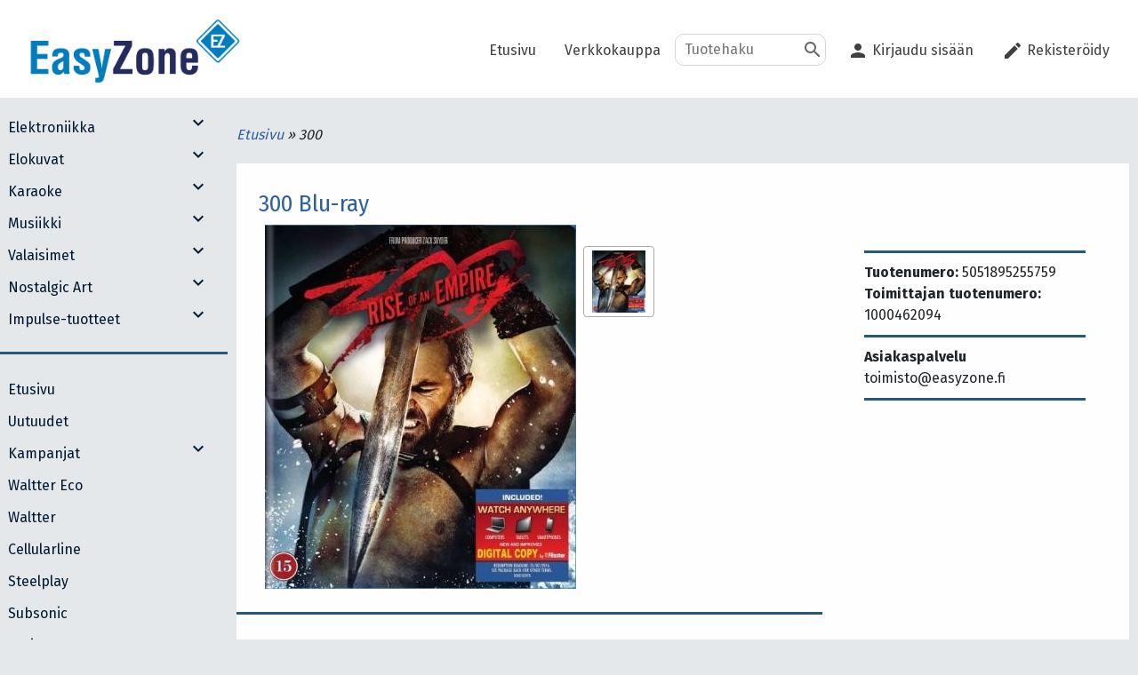

--- FILE ---
content_type: text/html; charset=utf-8
request_url: https://shop.easyzone.fi/fi/p/5051895255759/300
body_size: 23348
content:
<!DOCTYPE html><html lang="fi"><head>
    <meta charset="utf-8">
    <meta http-equiv="content-type" content="text/html; charset=utf-8">
    <title>300 - Etusivu - Easyzone</title>
    <meta property="og:title" content="300 - Etusivu - Easyzone">
    <meta name="twitter:title" content="300 - Etusivu - Easyzone">
    <meta name="description" content="Easyzone verkkokauppa">
    <base href="/">
    <meta name="viewport" content="width=device-width, initial-scale=1">
    <link rel="icon" type="image/x-icon" href="favicon.ico">

    <!-- Google Tag Manager -->
    <script>
      (function(w, d, s, l, i) {
        w[l] = w[l] || [];
        w[l].push({ 'gtm.start': new Date().getTime(), event: 'gtm.js' });
        var f = d.getElementsByTagName(s)[0],
          j = d.createElement(s),
          dl = l != 'dataLayer' ? '&l=' + l : '';
        j.async = true;
        j.src = 'https://www.googletagmanager.com/gtm.js?id=' + i + dl;
        f.parentNode.insertBefore(j, f);
      })(window, document, 'script', 'dataLayer', 'GTM-NQTC6GB');
    </script>
    <!-- End Google Tag Manager -->

    <script type="text/javascript">
      if (document && document.all && window && !window.atob) {
        alert(
          'Päivitä selaimesi uudempaan paremman käyttökokemuksen saamiseksi (esim. Microsoft Edge, Google Chrome, Mozilla Firefox)'
        );
      }
      if (!window) {
        var window = {};
      }
    </script>
    <link href="https://stackpath.bootstrapcdn.com/font-awesome/4.7.0/css/font-awesome.min.css" rel="stylesheet">
  <link rel="stylesheet" href="styles.ef2ec597862fe6cbb11e.css"><style ng-transition="serverApp">[_nghost-sc31]{display:flex;flex-direction:column;min-height:100vh}[_nghost-sc31]   footer[_ngcontent-sc31]{color:#404040}[_nghost-sc31]   footer[_ngcontent-sc31]   .bg[_ngcontent-sc31]{background:#fff;padding:2em 0 1em}[_nghost-sc31]   footer[_ngcontent-sc31]   .container[_ngcontent-sc31]   p[_ngcontent-sc31]{margin-bottom:.25em}[_nghost-sc31]   footer[_ngcontent-sc31]   .container[_ngcontent-sc31]   p[_ngcontent-sc31]:last-child{margin-bottom:0}[_nghost-sc31]   footer[_ngcontent-sc31]   .container[_ngcontent-sc31]   a[_ngcontent-sc31]:not(.mat-flat-button){color:#404040}[_nghost-sc31]   footer[_ngcontent-sc31]   .container[_ngcontent-sc31]   .some[_ngcontent-sc31]   a.mat-flat-button[_ngcontent-sc31]{margin:0 5px;border-radius:10%!important;padding:0!important;width:34px;min-width:34px;height:34px;line-height:34px}[_nghost-sc31]   footer[_ngcontent-sc31]   .container[_ngcontent-sc31]   .some[_ngcontent-sc31]   a.mat-flat-button[_ngcontent-sc31]   i[_ngcontent-sc31]{font-size:22px}[_nghost-sc31]   footer[_ngcontent-sc31]   .container[_ngcontent-sc31]   .avainlippu[_ngcontent-sc31]{width:150px;max-width:100%;height:auto}</style><style ng-transition="serverApp">.mat-button .mat-button-focus-overlay,.mat-icon-button .mat-button-focus-overlay{opacity:0}.mat-button:hover:not(.mat-button-disabled) .mat-button-focus-overlay,.mat-stroked-button:hover:not(.mat-button-disabled) .mat-button-focus-overlay{opacity:.04}@media(hover: none){.mat-button:hover:not(.mat-button-disabled) .mat-button-focus-overlay,.mat-stroked-button:hover:not(.mat-button-disabled) .mat-button-focus-overlay{opacity:0}}.mat-button,.mat-icon-button,.mat-stroked-button,.mat-flat-button{box-sizing:border-box;position:relative;-webkit-user-select:none;-moz-user-select:none;-ms-user-select:none;user-select:none;cursor:pointer;outline:none;border:none;-webkit-tap-highlight-color:transparent;display:inline-block;white-space:nowrap;text-decoration:none;vertical-align:baseline;text-align:center;margin:0;min-width:64px;line-height:36px;padding:0 16px;border-radius:4px;overflow:visible}.mat-button::-moz-focus-inner,.mat-icon-button::-moz-focus-inner,.mat-stroked-button::-moz-focus-inner,.mat-flat-button::-moz-focus-inner{border:0}.mat-button.mat-button-disabled,.mat-icon-button.mat-button-disabled,.mat-stroked-button.mat-button-disabled,.mat-flat-button.mat-button-disabled{cursor:default}.mat-button.cdk-keyboard-focused .mat-button-focus-overlay,.mat-button.cdk-program-focused .mat-button-focus-overlay,.mat-icon-button.cdk-keyboard-focused .mat-button-focus-overlay,.mat-icon-button.cdk-program-focused .mat-button-focus-overlay,.mat-stroked-button.cdk-keyboard-focused .mat-button-focus-overlay,.mat-stroked-button.cdk-program-focused .mat-button-focus-overlay,.mat-flat-button.cdk-keyboard-focused .mat-button-focus-overlay,.mat-flat-button.cdk-program-focused .mat-button-focus-overlay{opacity:.12}.mat-button::-moz-focus-inner,.mat-icon-button::-moz-focus-inner,.mat-stroked-button::-moz-focus-inner,.mat-flat-button::-moz-focus-inner{border:0}.mat-raised-button{box-sizing:border-box;position:relative;-webkit-user-select:none;-moz-user-select:none;-ms-user-select:none;user-select:none;cursor:pointer;outline:none;border:none;-webkit-tap-highlight-color:transparent;display:inline-block;white-space:nowrap;text-decoration:none;vertical-align:baseline;text-align:center;margin:0;min-width:64px;line-height:36px;padding:0 16px;border-radius:4px;overflow:visible;transform:translate3d(0, 0, 0);transition:background 400ms cubic-bezier(0.25, 0.8, 0.25, 1),box-shadow 280ms cubic-bezier(0.4, 0, 0.2, 1)}.mat-raised-button::-moz-focus-inner{border:0}.mat-raised-button.mat-button-disabled{cursor:default}.mat-raised-button.cdk-keyboard-focused .mat-button-focus-overlay,.mat-raised-button.cdk-program-focused .mat-button-focus-overlay{opacity:.12}.mat-raised-button::-moz-focus-inner{border:0}._mat-animation-noopable.mat-raised-button{transition:none;animation:none}.mat-stroked-button{border:1px solid currentColor;padding:0 15px;line-height:34px}.mat-stroked-button .mat-button-ripple.mat-ripple,.mat-stroked-button .mat-button-focus-overlay{top:-1px;left:-1px;right:-1px;bottom:-1px}.mat-fab{box-sizing:border-box;position:relative;-webkit-user-select:none;-moz-user-select:none;-ms-user-select:none;user-select:none;cursor:pointer;outline:none;border:none;-webkit-tap-highlight-color:transparent;display:inline-block;white-space:nowrap;text-decoration:none;vertical-align:baseline;text-align:center;margin:0;min-width:64px;line-height:36px;padding:0 16px;border-radius:4px;overflow:visible;transform:translate3d(0, 0, 0);transition:background 400ms cubic-bezier(0.25, 0.8, 0.25, 1),box-shadow 280ms cubic-bezier(0.4, 0, 0.2, 1);min-width:0;border-radius:50%;width:56px;height:56px;padding:0;flex-shrink:0}.mat-fab::-moz-focus-inner{border:0}.mat-fab.mat-button-disabled{cursor:default}.mat-fab.cdk-keyboard-focused .mat-button-focus-overlay,.mat-fab.cdk-program-focused .mat-button-focus-overlay{opacity:.12}.mat-fab::-moz-focus-inner{border:0}._mat-animation-noopable.mat-fab{transition:none;animation:none}.mat-fab .mat-button-wrapper{padding:16px 0;display:inline-block;line-height:24px}.mat-mini-fab{box-sizing:border-box;position:relative;-webkit-user-select:none;-moz-user-select:none;-ms-user-select:none;user-select:none;cursor:pointer;outline:none;border:none;-webkit-tap-highlight-color:transparent;display:inline-block;white-space:nowrap;text-decoration:none;vertical-align:baseline;text-align:center;margin:0;min-width:64px;line-height:36px;padding:0 16px;border-radius:4px;overflow:visible;transform:translate3d(0, 0, 0);transition:background 400ms cubic-bezier(0.25, 0.8, 0.25, 1),box-shadow 280ms cubic-bezier(0.4, 0, 0.2, 1);min-width:0;border-radius:50%;width:40px;height:40px;padding:0;flex-shrink:0}.mat-mini-fab::-moz-focus-inner{border:0}.mat-mini-fab.mat-button-disabled{cursor:default}.mat-mini-fab.cdk-keyboard-focused .mat-button-focus-overlay,.mat-mini-fab.cdk-program-focused .mat-button-focus-overlay{opacity:.12}.mat-mini-fab::-moz-focus-inner{border:0}._mat-animation-noopable.mat-mini-fab{transition:none;animation:none}.mat-mini-fab .mat-button-wrapper{padding:8px 0;display:inline-block;line-height:24px}.mat-icon-button{padding:0;min-width:0;width:40px;height:40px;flex-shrink:0;line-height:40px;border-radius:50%}.mat-icon-button i,.mat-icon-button .mat-icon{line-height:24px}.mat-button-ripple.mat-ripple,.mat-button-focus-overlay{top:0;left:0;right:0;bottom:0;position:absolute;pointer-events:none;border-radius:inherit}.mat-button-ripple.mat-ripple:not(:empty){transform:translateZ(0)}.mat-button-focus-overlay{opacity:0;transition:opacity 200ms cubic-bezier(0.35, 0, 0.25, 1),background-color 200ms cubic-bezier(0.35, 0, 0.25, 1)}._mat-animation-noopable .mat-button-focus-overlay{transition:none}.mat-button-ripple-round{border-radius:50%;z-index:1}.mat-button .mat-button-wrapper>*,.mat-flat-button .mat-button-wrapper>*,.mat-stroked-button .mat-button-wrapper>*,.mat-raised-button .mat-button-wrapper>*,.mat-icon-button .mat-button-wrapper>*,.mat-fab .mat-button-wrapper>*,.mat-mini-fab .mat-button-wrapper>*{vertical-align:middle}.mat-form-field:not(.mat-form-field-appearance-legacy) .mat-form-field-prefix .mat-icon-button,.mat-form-field:not(.mat-form-field-appearance-legacy) .mat-form-field-suffix .mat-icon-button{display:inline-flex;justify-content:center;align-items:center;font-size:inherit;width:2.5em;height:2.5em}.cdk-high-contrast-active .mat-button,.cdk-high-contrast-active .mat-flat-button,.cdk-high-contrast-active .mat-raised-button,.cdk-high-contrast-active .mat-icon-button,.cdk-high-contrast-active .mat-fab,.cdk-high-contrast-active .mat-mini-fab{outline:solid 1px}.cdk-high-contrast-active .mat-button-base.cdk-keyboard-focused,.cdk-high-contrast-active .mat-button-base.cdk-program-focused{outline:solid 3px}
</style><style ng-transition="serverApp">[_nghost-sc152]{flex:1 1 auto;align-items:stretch;align-content:stretch;display:flex;flex-direction:column}[_nghost-sc152]   .cu-selection[_ngcontent-sc152]{line-height:1.1;margin-bottom:.25em}sst-ui-side-nav[_ngcontent-sc152]{background-color:#e5e8ea}.layout-header[_ngcontent-sc152], .layout-header.impulse[_ngcontent-sc152]{background-color:#fff}.layout-header.impulse[_ngcontent-sc152]   button[_ngcontent-sc152], .layout-header.impulse[_ngcontent-sc152]   button.rounded-right.mat-flat-button.mat-button-base.mat-primary[_ngcontent-sc152], .layout-header.impulse[_ngcontent-sc152]   button[_ngcontent-sc152]   .rounded-right[_ngcontent-sc152]   .mat-flat-button[_ngcontent-sc152]   .mat-button-base[_ngcontent-sc152]   .mat-primary[_ngcontent-sc152]{background-color:#c4122f!important}.example-container[_ngcontent-sc152]{width:100%;height:auto}</style><link rel="canonical" href="https://shop.easyzone.fi/fi/p/5051895255759/300"><style ng-transition="serverApp">[_nghost-sc136]{display:block;background:#eaeaea}[_nghost-sc136]   .mat-button[_ngcontent-sc136]{color:#000!important;font-size:15px;padding:0 6px}</style><style ng-transition="serverApp">.mat-icon{background-repeat:no-repeat;display:inline-block;fill:currentColor;height:24px;width:24px}.mat-icon.mat-icon-inline{font-size:inherit;height:inherit;line-height:inherit;width:inherit}[dir=rtl] .mat-icon-rtl-mirror{transform:scale(-1, 1)}.mat-form-field:not(.mat-form-field-appearance-legacy) .mat-form-field-prefix .mat-icon,.mat-form-field:not(.mat-form-field-appearance-legacy) .mat-form-field-suffix .mat-icon{display:block}.mat-form-field:not(.mat-form-field-appearance-legacy) .mat-form-field-prefix .mat-icon-button .mat-icon,.mat-form-field:not(.mat-form-field-appearance-legacy) .mat-form-field-suffix .mat-icon-button .mat-icon{margin:auto}
</style><style ng-transition="serverApp">[_nghost-sc104]{display:block;background:#e5e8ea;height:4px;min-height:4px}[_nghost-sc104]   .mat-progress-bar[_ngcontent-sc104]{height:100%}</style><style ng-transition="serverApp">[_nghost-sc135]   .mat-button[_ngcontent-sc135]{font-size:15px;padding:0 6px}</style><style ng-transition="serverApp"></style><style ng-transition="serverApp">[_nghost-sc139]{display:block}</style><style ng-transition="serverApp">[_nghost-sc138]{display:block}</style><style ng-transition="serverApp">mat-menu{display:none}.mat-menu-panel{min-width:112px;max-width:280px;overflow:auto;-webkit-overflow-scrolling:touch;max-height:calc(100vh - 48px);border-radius:4px;outline:0;min-height:64px}.mat-menu-panel.ng-animating{pointer-events:none}.cdk-high-contrast-active .mat-menu-panel{outline:solid 1px}.mat-menu-content:not(:empty){padding-top:8px;padding-bottom:8px}.mat-menu-item{-webkit-user-select:none;-moz-user-select:none;-ms-user-select:none;user-select:none;cursor:pointer;outline:none;border:none;-webkit-tap-highlight-color:transparent;white-space:nowrap;overflow:hidden;text-overflow:ellipsis;display:block;line-height:48px;height:48px;padding:0 16px;text-align:left;text-decoration:none;max-width:100%;position:relative}.mat-menu-item::-moz-focus-inner{border:0}.mat-menu-item[disabled]{cursor:default}[dir=rtl] .mat-menu-item{text-align:right}.mat-menu-item .mat-icon{margin-right:16px;vertical-align:middle}.mat-menu-item .mat-icon svg{vertical-align:top}[dir=rtl] .mat-menu-item .mat-icon{margin-left:16px;margin-right:0}.mat-menu-item[disabled]{pointer-events:none}.cdk-high-contrast-active .mat-menu-item{margin-top:1px}.cdk-high-contrast-active .mat-menu-item.cdk-program-focused,.cdk-high-contrast-active .mat-menu-item.cdk-keyboard-focused,.cdk-high-contrast-active .mat-menu-item-highlighted{outline:dotted 1px}.mat-menu-item-submenu-trigger{padding-right:32px}.mat-menu-item-submenu-trigger::after{width:0;height:0;border-style:solid;border-width:5px 0 5px 5px;border-color:transparent transparent transparent currentColor;content:"";display:inline-block;position:absolute;top:50%;right:16px;transform:translateY(-50%)}[dir=rtl] .mat-menu-item-submenu-trigger{padding-right:16px;padding-left:32px}[dir=rtl] .mat-menu-item-submenu-trigger::after{right:auto;left:16px;transform:rotateY(180deg) translateY(-50%)}button.mat-menu-item{width:100%}.mat-menu-item .mat-menu-ripple{top:0;left:0;right:0;bottom:0;position:absolute;pointer-events:none}
</style><style ng-transition="serverApp">[_nghost-sc142]{display:block}</style><style ng-transition="serverApp">[_nghost-sc204]{display:block}.slideshow-container[_ngcontent-sc204]{max-width:1000px;position:relative;margin:auto}.mySlides[_ngcontent-sc204]{display:none}.next[_ngcontent-sc204], .prev[_ngcontent-sc204]{cursor:pointer;position:absolute;top:50%;width:auto;margin-top:-22px;padding:16px;color:#fff;font-weight:700;font-size:18px;transition:.6s ease;border-radius:0 3px 3px 0;-webkit-user-select:none;-moz-user-select:none;-ms-user-select:none;user-select:none}.next[_ngcontent-sc204]{right:0;border-radius:3px 0 0 3px}.next[_ngcontent-sc204]:hover, .prev[_ngcontent-sc204]:hover{background-color:rgba(0,0,0,.8)}.text[_ngcontent-sc204]{font-size:15px;bottom:8px;width:100%;text-align:center}.numbertext[_ngcontent-sc204], .text[_ngcontent-sc204]{color:#f2f2f2;padding:8px 12px;position:absolute}.numbertext[_ngcontent-sc204]{font-size:12px;top:0}.dot[_ngcontent-sc204]{cursor:pointer;height:15px;width:15px;margin:0 2px;background-color:#bbb;border-radius:50%;display:inline-block;transition:background-color .6s ease}.active[_ngcontent-sc204], .dot[_ngcontent-sc204]:hover{background-color:#717171}.fade[_ngcontent-sc204]{-webkit-animation-name:fade;-webkit-animation-duration:1.5s;animation-name:fade;animation-duration:1.5s}@-webkit-keyframes fade{0%{opacity:.4}to{opacity:1}}@keyframes fade{0%{opacity:.4}to{opacity:1}}@-webkit-keyframes tonext{75%{left:0}95%{left:100%}98%{left:100%}99%{left:0}}@keyframes tonext{75%{left:0}95%{left:100%}98%{left:100%}99%{left:0}}@-webkit-keyframes tostart{75%{left:0}95%{left:-300%}98%{left:-300%}99%{left:0}}@keyframes tostart{75%{left:0}95%{left:-300%}98%{left:-300%}99%{left:0}}@-webkit-keyframes snap{96%{scroll-snap-align:center}97%{scroll-snap-align:none}99%{scroll-snap-align:none}to{scroll-snap-align:center}}@keyframes snap{96%{scroll-snap-align:center}97%{scroll-snap-align:none}99%{scroll-snap-align:none}to{scroll-snap-align:center}}body[_ngcontent-sc204]{max-width:37.5rem;margin:0 auto;padding:0 1.25rem;font-family:Lato,sans-serif}*[_ngcontent-sc204]{box-sizing:border-box;scrollbar-color:transparent transparent;scrollbar-width:0}[_ngcontent-sc204]::-webkit-scrollbar{width:0}[_ngcontent-sc204]::-webkit-scrollbar-track{background:transparent}[_ngcontent-sc204]::-webkit-scrollbar-thumb{background:transparent;border:none}*[_ngcontent-sc204]{-ms-overflow-style:none}li[_ngcontent-sc204], ol[_ngcontent-sc204]{list-style:none;margin:0;padding:0}.carousel[_ngcontent-sc204]{position:relative;filter:drop-shadow(0 0 10px #0003);perspective:100px;max-height:400px;height:400px;padding:0}.carousel__viewport[_ngcontent-sc204]{max-height:400px;position:absolute;top:0;right:0;bottom:0;left:0;display:flex;overflow-x:scroll;counter-reset:item;scroll-behavior:smooth;-ms-scroll-snap-type:x mandatory;scroll-snap-type:x mandatory}.carousel__slide[_ngcontent-sc204]{position:relative;flex:0 0 100%;width:100%;max-height:400px;background-color:#f99;counter-increment:item}.carousel__slide[_ngcontent-sc204]:nth-child(2n){background-color:#99f}.carousel__slide[_ngcontent-sc204]:before{content:counter(item);position:absolute;top:50%;left:50%;transform:translate3d(-50%,-40%,70px);color:#fff;font-size:2em}.carousel__snapper[_ngcontent-sc204]{position:absolute;top:0;left:0;width:100%;height:100%;scroll-snap-align:center}@media (hover:hover){.carousel__snapper[_ngcontent-sc204]{-webkit-animation-name:tonext,snap;animation-name:tonext,snap;-webkit-animation-timing-function:ease;animation-timing-function:ease;-webkit-animation-duration:4s;animation-duration:4s;-webkit-animation-iteration-count:infinite;animation-iteration-count:infinite}.carousel__slide[_ngcontent-sc204]:last-child   .carousel__snapper[_ngcontent-sc204]{-webkit-animation-name:tostart,snap;animation-name:tostart,snap}}@media (prefers-reduced-motion:reduce){.carousel__snapper[_ngcontent-sc204]{-webkit-animation-name:none;animation-name:none}}.carousel[_ngcontent-sc204]:focus-within   .carousel__snapper[_ngcontent-sc204], .carousel[_ngcontent-sc204]:hover   .carousel__snapper[_ngcontent-sc204]{-webkit-animation-name:none;animation-name:none}.carousel__navigation[_ngcontent-sc204]{position:absolute;right:0;bottom:0;left:0;text-align:center}.carousel__navigation-item[_ngcontent-sc204], .carousel__navigation-list[_ngcontent-sc204]{display:inline-block}.carousel__navigation-button[_ngcontent-sc204]{display:inline-block;width:1.5rem;height:1.5rem;background-color:#333;background-clip:content-box;border:.25rem solid transparent;border-radius:50%;font-size:0;transition:transform .1s}.carousel[_ngcontent-sc204]:after, .carousel[_ngcontent-sc204]:before, .carousel__next[_ngcontent-sc204], .carousel__prev[_ngcontent-sc204]{position:absolute;top:0;margin-top:37.5%;width:4rem;height:4rem;transform:translateY(-50%);border-radius:50%;font-size:0;outline:0}.carousel[_ngcontent-sc204]:before, .carousel__prev[_ngcontent-sc204]{left:-1rem}.carousel[_ngcontent-sc204]:after, .carousel__next[_ngcontent-sc204]{right:-1rem}.carousel[_ngcontent-sc204]:after, .carousel[_ngcontent-sc204]:before{content:"";z-index:1;background-color:#333;background-size:1.5rem 1.5rem;background-repeat:no-repeat;background-position:50%;color:#fff;font-size:2.5rem;line-height:4rem;text-align:center;pointer-events:none}.carousel[_ngcontent-sc204]:before{background-image:url("data:image/svg+xml,%3Csvg viewBox='0 0 100 100' xmlns='http://www.w3.org/2000/svg'%3E%3Cpolygon points='0,50 80,100 80,0' fill='%23fff'/%3E%3C/svg%3E")}.carousel[_ngcontent-sc204]:after{background-image:url("data:image/svg+xml,%3Csvg viewBox='0 0 100 100' xmlns='http://www.w3.org/2000/svg'%3E%3Cpolygon points='100,50 20,100 20,0' fill='%23fff'/%3E%3C/svg%3E")}.slider-holder[_ngcontent-sc204]{width:1140px;background-color:#ff0;margin-left:auto;margin-right:auto;margin-top:0;text-align:center}.image-holder[_ngcontent-sc204], .slider-holder[_ngcontent-sc204]{position:relative;height:400px}.image-holder[_ngcontent-sc204]{width:3420px;background-color:red;clear:both;transition:left 2s}.slider-image[_ngcontent-sc204]{float:left;margin:0;padding:0;position:relative}#slider-image-1[_ngcontent-sc204]:target ~ .image-holder[_ngcontent-sc204]{left:0}#slider-image-2[_ngcontent-sc204]:target ~ .image-holder[_ngcontent-sc204]{left:-1140px}#slider-image-3[_ngcontent-sc204]:target ~ .image-holder[_ngcontent-sc204]{left:-2280px}.button-holder[_ngcontent-sc204]{position:relative;top:0}.slider-change[_ngcontent-sc204]{display:inline-block;height:10px;width:10px;border-radius:5px;background-color:grey}</style><style ng-transition="serverApp">.mat-progress-bar{display:block;height:4px;overflow:hidden;position:relative;transition:opacity 250ms linear;width:100%}._mat-animation-noopable.mat-progress-bar{transition:none;animation:none}.mat-progress-bar .mat-progress-bar-element,.mat-progress-bar .mat-progress-bar-fill::after{height:100%;position:absolute;width:100%}.mat-progress-bar .mat-progress-bar-background{width:calc(100% + 10px)}.cdk-high-contrast-active .mat-progress-bar .mat-progress-bar-background{display:none}.mat-progress-bar .mat-progress-bar-buffer{transform-origin:top left;transition:transform 250ms ease}.cdk-high-contrast-active .mat-progress-bar .mat-progress-bar-buffer{border-top:solid 5px;opacity:.5}.mat-progress-bar .mat-progress-bar-secondary{display:none}.mat-progress-bar .mat-progress-bar-fill{animation:none;transform-origin:top left;transition:transform 250ms ease}.cdk-high-contrast-active .mat-progress-bar .mat-progress-bar-fill{border-top:solid 4px}.mat-progress-bar .mat-progress-bar-fill::after{animation:none;content:"";display:inline-block;left:0}.mat-progress-bar[dir=rtl],[dir=rtl] .mat-progress-bar{transform:rotateY(180deg)}.mat-progress-bar[mode=query]{transform:rotateZ(180deg)}.mat-progress-bar[mode=query][dir=rtl],[dir=rtl] .mat-progress-bar[mode=query]{transform:rotateZ(180deg) rotateY(180deg)}.mat-progress-bar[mode=indeterminate] .mat-progress-bar-fill,.mat-progress-bar[mode=query] .mat-progress-bar-fill{transition:none}.mat-progress-bar[mode=indeterminate] .mat-progress-bar-primary,.mat-progress-bar[mode=query] .mat-progress-bar-primary{-webkit-backface-visibility:hidden;backface-visibility:hidden;animation:mat-progress-bar-primary-indeterminate-translate 2000ms infinite linear;left:-145.166611%}.mat-progress-bar[mode=indeterminate] .mat-progress-bar-primary.mat-progress-bar-fill::after,.mat-progress-bar[mode=query] .mat-progress-bar-primary.mat-progress-bar-fill::after{-webkit-backface-visibility:hidden;backface-visibility:hidden;animation:mat-progress-bar-primary-indeterminate-scale 2000ms infinite linear}.mat-progress-bar[mode=indeterminate] .mat-progress-bar-secondary,.mat-progress-bar[mode=query] .mat-progress-bar-secondary{-webkit-backface-visibility:hidden;backface-visibility:hidden;animation:mat-progress-bar-secondary-indeterminate-translate 2000ms infinite linear;left:-54.888891%;display:block}.mat-progress-bar[mode=indeterminate] .mat-progress-bar-secondary.mat-progress-bar-fill::after,.mat-progress-bar[mode=query] .mat-progress-bar-secondary.mat-progress-bar-fill::after{-webkit-backface-visibility:hidden;backface-visibility:hidden;animation:mat-progress-bar-secondary-indeterminate-scale 2000ms infinite linear}.mat-progress-bar[mode=buffer] .mat-progress-bar-background{-webkit-backface-visibility:hidden;backface-visibility:hidden;animation:mat-progress-bar-background-scroll 250ms infinite linear;display:block}.mat-progress-bar._mat-animation-noopable .mat-progress-bar-fill,.mat-progress-bar._mat-animation-noopable .mat-progress-bar-fill::after,.mat-progress-bar._mat-animation-noopable .mat-progress-bar-buffer,.mat-progress-bar._mat-animation-noopable .mat-progress-bar-primary,.mat-progress-bar._mat-animation-noopable .mat-progress-bar-primary.mat-progress-bar-fill::after,.mat-progress-bar._mat-animation-noopable .mat-progress-bar-secondary,.mat-progress-bar._mat-animation-noopable .mat-progress-bar-secondary.mat-progress-bar-fill::after,.mat-progress-bar._mat-animation-noopable .mat-progress-bar-background{animation:none;transition-duration:1ms}@keyframes mat-progress-bar-primary-indeterminate-translate{0%{transform:translateX(0)}20%{animation-timing-function:cubic-bezier(0.5, 0, 0.701732, 0.495819);transform:translateX(0)}59.15%{animation-timing-function:cubic-bezier(0.302435, 0.381352, 0.55, 0.956352);transform:translateX(83.67142%)}100%{transform:translateX(200.611057%)}}@keyframes mat-progress-bar-primary-indeterminate-scale{0%{transform:scaleX(0.08)}36.65%{animation-timing-function:cubic-bezier(0.334731, 0.12482, 0.785844, 1);transform:scaleX(0.08)}69.15%{animation-timing-function:cubic-bezier(0.06, 0.11, 0.6, 1);transform:scaleX(0.661479)}100%{transform:scaleX(0.08)}}@keyframes mat-progress-bar-secondary-indeterminate-translate{0%{animation-timing-function:cubic-bezier(0.15, 0, 0.515058, 0.409685);transform:translateX(0)}25%{animation-timing-function:cubic-bezier(0.31033, 0.284058, 0.8, 0.733712);transform:translateX(37.651913%)}48.35%{animation-timing-function:cubic-bezier(0.4, 0.627035, 0.6, 0.902026);transform:translateX(84.386165%)}100%{transform:translateX(160.277782%)}}@keyframes mat-progress-bar-secondary-indeterminate-scale{0%{animation-timing-function:cubic-bezier(0.15, 0, 0.515058, 0.409685);transform:scaleX(0.08)}19.15%{animation-timing-function:cubic-bezier(0.31033, 0.284058, 0.8, 0.733712);transform:scaleX(0.457104)}44.15%{animation-timing-function:cubic-bezier(0.4, 0.627035, 0.6, 0.902026);transform:scaleX(0.72796)}100%{transform:scaleX(0.08)}}@keyframes mat-progress-bar-background-scroll{to{transform:translateX(-8px)}}
</style><style ng-transition="serverApp">[_nghost-sc140]{display:block}.children[_ngcontent-sc140]{border-left:1px dotted #777;padding-left:10px}.menu-item-button[_ngcontent-sc140]{border-radius:0;padding:0 5px}</style></head>
  <body style="min-height: 100vh;" class="easyzone">
    <!-- Google Tag Manager (noscript) -->
    <noscript><iframe
        src="https://www.googletagmanager.com/ns.html?id=GTM-NQTC6GB"
        height="0"
        width="0"
        style="display:none;visibility:hidden"
      ></iframe
    ></noscript>
    <!-- End Google Tag Manager (noscript) -->
    <sst-root class="app-container" _nghost-sc31="" ng-version="11.2.11"><div _ngcontent-sc31=""></div><router-outlet _ngcontent-sc31=""></router-outlet><sst-app-root _nghost-sc152=""><sst-ui-admin-menu _ngcontent-sc152="" class="d-print-none" _nghost-sc136=""><div _ngcontent-sc136="" class="container"><sst-customer-select _ngcontent-sc136="" _nghost-sc135=""><!----></sst-customer-select><!----></div></sst-ui-admin-menu><header _ngcontent-sc152="" class="d-print-none"><div _ngcontent-sc152="" class="container-fluid p-0 layout-header d-md-none"><div _ngcontent-sc152="" class="top-header"><div _ngcontent-sc152="" class="container p-0"><div _ngcontent-sc152="" class="top-header-left"><button _ngcontent-sc152="" mat-icon-button="" class="mat-focus-indicator d-md-none text-white mat-icon-button mat-button-base _mat-animation-noopable"><span class="mat-button-wrapper"><mat-icon _ngcontent-sc152="" role="img" class="mat-icon notranslate material-icons mat-icon-no-color" aria-hidden="true" data-mat-icon-type="font">menu</mat-icon></span><span matripple="" class="mat-ripple mat-button-ripple mat-button-ripple-round"></span><span class="mat-button-focus-overlay"></span></button></div></div></div></div><div _ngcontent-sc152="" class="container-fluid p-0 layout-header"><div _ngcontent-sc152="" class="container p-0"><nav _ngcontent-sc152="" class="d-md-block d-none"><sst-ui-top-nav _ngcontent-sc152="" _nghost-sc139="" class="ng-star-inserted"><div _ngcontent-sc139="" class="top-nav-container d-block d-md-flex align-items-md-center"><a _ngcontent-sc139="" class="top-nav-logo mr-auto mt-2 mb-2 d-none d-md-inline-block" href="/"><img _ngcontent-sc139="" src="assets/logo-ez.jpg"></a><div _ngcontent-sc139="" class="d-flex flex-column flex-md-row flex-md-wrap align-items-md-center align-items-stretch mt-2 mb-2"><a _ngcontent-sc139="" mat-button="" routerlinkactive="active" class="mat-focus-indicator mat-button mat-button-base _mat-animation-noopable" tabindex="0" aria-disabled="false" href="/"><span class="mat-button-wrapper">Etusivu</span><span matripple="" class="mat-ripple mat-button-ripple"></span><span class="mat-button-focus-overlay"></span></a><a _ngcontent-sc139="" mat-button="" routerlink="/fi/tuotteet" routerlinkactive="active" class="mat-focus-indicator mat-button mat-button-base _mat-animation-noopable" tabindex="0" aria-disabled="false" href="/fi/tuotteet"><span class="mat-button-wrapper">Verkkokauppa</span><span matripple="" class="mat-ripple mat-button-ripple"></span><span class="mat-button-focus-overlay"></span></a><sst-ui-top-nav-search _ngcontent-sc139="" class="mb-2 d-block mr-2 top-nav-search" _nghost-sc137=""><div _ngcontent-sc137="" class="d-flex align-items-center"><div _ngcontent-sc137="" class="search"><input _ngcontent-sc137="" placeholder="Tuotehaku" class="round ng-untouched ng-pristine ng-valid" value=""><button _ngcontent-sc137="" mat-icon-button="" class="mat-focus-indicator corner mat-icon-button mat-button-base _mat-animation-noopable"><span class="mat-button-wrapper"><mat-icon _ngcontent-sc137="" role="img" class="mat-icon notranslate material-icons mat-icon-no-color" aria-hidden="true" data-mat-icon-type="font">search</mat-icon></span><span matripple="" class="mat-ripple mat-button-ripple mat-button-ripple-round"></span><span class="mat-button-focus-overlay"></span></button></div></div><div _ngcontent-sc137="" aria-haspopup="true" class="mat-menu-trigger trigger"> &nbsp;
</div><!----><mat-menu _ngcontent-sc137="" class="ng-tns-c122-0"><!----></mat-menu></sst-ui-top-nav-search><sst-ui-top-nav-auth _ngcontent-sc139="" _nghost-sc138=""><div _ngcontent-sc138="" class="d-flex flex-wrap align-items-end"><div _ngcontent-sc138="" class="text-center ng-star-inserted"><a _ngcontent-sc138="" mat-button="" routerlinkactive="active" rel="nofollow" class="mat-focus-indicator mat-button mat-button-base _mat-animation-noopable" tabindex="0" aria-disabled="false" href="/auth/fi/login?redirect=%2Ffi%2Fp%2F5051895255759%2F300"><span class="mat-button-wrapper"><mat-icon _ngcontent-sc138="" role="img" class="mat-icon notranslate material-icons mat-icon-no-color" aria-hidden="true" data-mat-icon-type="font">person</mat-icon><span _ngcontent-sc138="" class="ml-1 d-none d-md-inline-block"> Kirjaudu sisään </span><span _ngcontent-sc138="" class="ml-1 d-inline-block d-md-none"> Kirjaudu </span></span><span matripple="" class="mat-ripple mat-button-ripple"></span><span class="mat-button-focus-overlay"></span></a><a _ngcontent-sc138="" mat-button="" routerlinkactive="active" class="mat-focus-indicator mat-button mat-button-base _mat-animation-noopable ng-star-inserted" tabindex="0" aria-disabled="false" href="/fi/rekisteroidy"><span class="mat-button-wrapper"><mat-icon _ngcontent-sc138="" role="img" class="mat-icon notranslate material-icons mat-icon-no-color" aria-hidden="true" data-mat-icon-type="font">edit</mat-icon><span _ngcontent-sc138="" translate="COMMON.AUTH.register" class="ml-1 d-inline-block">Rekisteröidy</span></span><span matripple="" class="mat-ripple mat-button-ripple"></span><span class="mat-button-focus-overlay"></span></a><!----></div><!----><!----><!----></div></sst-ui-top-nav-auth></div></div></sst-ui-top-nav><!----></nav></div></div></header><div _ngcontent-sc152="" class="p-0 w-100 d-print-none"><sst-loading _ngcontent-sc152="" color="primary" class="flex-fill" _nghost-sc104=""><!----></sst-loading></div><div _ngcontent-sc152="" class="container layout-main" style="width: 100%;"><main _ngcontent-sc152=""><router-outlet _ngcontent-sc152=""></router-outlet><sst-pages-root-route _nghost-sc207=""><div _ngcontent-sc207="" class="container p-0"><router-outlet _ngcontent-sc207=""></router-outlet><sst-page-route _nghost-sc206=""><div _ngcontent-sc206="" class="ng-star-inserted"><sst-page _ngcontent-sc206="" _nghost-sc205="" class="page root ng-star-inserted"><sst-page-content _ngcontent-sc205="" _nghost-sc204=""><div _ngcontent-sc204="" class="grid"><div _ngcontent-sc204="" class="grid-header ng-star-inserted"><!----><sst-ui-breadcrumbs _ngcontent-sc204="" _nghost-sc143="" class="ng-star-inserted"><div _ngcontent-sc143="" class="grid ng-star-inserted"><div _ngcontent-sc143="" class="grid-main"><div _ngcontent-sc143="" class="breadcrumbs"><span _ngcontent-sc143="" class="ng-star-inserted"><!----><a _ngcontent-sc143="" href="/" class="ng-star-inserted"> Etusivu </a><!----><!----></span><span _ngcontent-sc143="" class="ng-star-inserted"><span _ngcontent-sc143="" class="ng-star-inserted">»</span><!----><!----><span _ngcontent-sc143="" class="ng-star-inserted"> 300 </span><!----></span><!----></div></div></div><!----></sst-ui-breadcrumbs><!----></div><!----></div></sst-page-content><div _ngcontent-sc205="" class="grid ng-star-inserted"><div _ngcontent-sc205="" class="grid-main"><sst-product-card _ngcontent-sc205="" _nghost-sc177="" class="product-card"><div _ngcontent-sc177=""></div><div _ngcontent-sc177="" class="row"><div _ngcontent-sc177="" class="col-md-8" style="margin-top: 2em;"><h1 _ngcontent-sc177="" class="product-card-title" style="margin-left: 1em;"> 300 Blu-ray </h1><div _ngcontent-sc177="" style="margin-left: 2em;" class="ng-star-inserted"><div _ngcontent-sc177="" class="d-flex flex-row ng-star-inserted"><div _ngcontent-sc177="" class="product-card-image mr-2 ng-star-inserted"><img _ngcontent-sc177="" onerror="this.src='assets/placeholder.jpg';" class="img-fluid mx-auto" src="https://easyzone.mediapankki.net/api/media-files/image/c07a3e50-96db-48b4-b066-53171b293173.jpg?w=640"></div><!----><div _ngcontent-sc177="" class="product-card-thumbs d-flex flex-column flex-wrap cursor-pointer mt-4 ng-star-inserted"><div _ngcontent-sc177="" class="product-card-thumb active ng-star-inserted" style="min-width: 80px; width: 80px; height: 80px; text-align: center; display: flex; justify-content: center; align-items: center;"><img _ngcontent-sc177="" width="70" style="max-width: 70px; max-height: 70px; width: auto;" src="https://easyzone.mediapankki.net/api/media-files/image/c07a3e50-96db-48b4-b066-53171b293173.jpg?w=70"></div><!----></div><!----></div><!----></div><!----></div><div _ngcontent-sc177="" class="col-md-4" style="margin-top: 5.5em; padding-left: 2em; padding-right: 4em;"><!----><!----><hr _ngcontent-sc177=""><!----><!----><div _ngcontent-sc177=""><b _ngcontent-sc177="">Tuotenumero:</b> 5051895255759 </div><div _ngcontent-sc177="" class="ng-star-inserted"><div _ngcontent-sc177=""><b _ngcontent-sc177="">Toimittajan tuotenumero:</b></div><div _ngcontent-sc177="">1000462094</div></div><!----><!----><!----><hr _ngcontent-sc177=""><div _ngcontent-sc177=""><b _ngcontent-sc177="">Asiakaspalvelu</b><br _ngcontent-sc177=""> toimisto@easyzone.fi<br _ngcontent-sc177=""></div><hr _ngcontent-sc177=""></div></div><div _ngcontent-sc177="" class="row mb-4"><div _ngcontent-sc177="" class="col-md-8"><hr _ngcontent-sc177=""><!----><div _ngcontent-sc177="" class="product-card-fields ml-4 mr-4 p-4 ng-star-inserted"><!----></div><!----><!----><!----><div _ngcontent-sc177="" class="ng-star-inserted"><!----><!----></div><!----><!----></div><div _ngcontent-sc177="" class="col-md-4" style="padding-left: 2em; padding-right: 4em;"><div _ngcontent-sc177="" class="prod-card-desc2" style="border-bottom: 1px solid 3d7dca;"><h4 _ngcontent-sc177="">&nbsp;</h4></div><!----></div></div><!----><!----><!----><!----><!----><!----></sst-product-card></div></div><!----></sst-page><!----></div><!----><!----></sst-page-route><!----></div></sst-pages-root-route><!----></main><aside _ngcontent-sc152="" class="left-sidebar d-md-block d-print-none d-none"><nav _ngcontent-sc152=""><sst-ui-side-nav _ngcontent-sc152="" _nghost-sc142="" class="ng-star-inserted"><div _ngcontent-sc142="" class="side-nav-container"><div _ngcontent-sc142="" class="d-md-block"><sst-ui-menu _ngcontent-sc142="" class="side-nav" _nghost-sc141=""><div _ngcontent-sc141="" class="ng-star-inserted"><ul _ngcontent-sc141="" class="ui-menu"><li _ngcontent-sc141="" class="ui-menu-item ng-star-inserted"><sst-ui-menu-item _ngcontent-sc141="" _nghost-sc140=""><!----><a _ngcontent-sc140="" mat-button="" class="mat-focus-indicator mat-button mat-button-base depth-0 menu-item-button _mat-animation-noopable ng-star-inserted" href="https://shop.easyzone.fi/fi/tuotteet/elektroniikka" tabindex="0" aria-disabled="false"><span class="mat-button-wrapper"><span _ngcontent-sc140="" class="d-flex ng-star-inserted"><!----><span _ngcontent-sc140="" class="mr-auto">Elektroniikka</span><mat-icon _ngcontent-sc140="" role="img" class="mat-icon notranslate material-icons mat-icon-no-color ng-star-inserted" aria-hidden="true" data-mat-icon-type="font">expand_more</mat-icon><!----></span><!----></span><span matripple="" class="mat-ripple mat-button-ripple"></span><span class="mat-button-focus-overlay"></span></a><!----><!----><!----></sst-ui-menu-item></li><!----><!----><li _ngcontent-sc141="" class="ui-menu-item ng-star-inserted"><sst-ui-menu-item _ngcontent-sc141="" _nghost-sc140=""><!----><a _ngcontent-sc140="" mat-button="" class="mat-focus-indicator mat-button mat-button-base depth-0 menu-item-button _mat-animation-noopable ng-star-inserted" href="https://shop.easyzone.fi/fi/tuotteet/elokuvat" tabindex="0" aria-disabled="false"><span class="mat-button-wrapper"><span _ngcontent-sc140="" class="d-flex ng-star-inserted"><!----><span _ngcontent-sc140="" class="mr-auto">Elokuvat</span><mat-icon _ngcontent-sc140="" role="img" class="mat-icon notranslate material-icons mat-icon-no-color ng-star-inserted" aria-hidden="true" data-mat-icon-type="font">expand_more</mat-icon><!----></span><!----></span><span matripple="" class="mat-ripple mat-button-ripple"></span><span class="mat-button-focus-overlay"></span></a><!----><!----><!----></sst-ui-menu-item></li><!----><!----><li _ngcontent-sc141="" class="ui-menu-item ng-star-inserted"><sst-ui-menu-item _ngcontent-sc141="" _nghost-sc140=""><!----><a _ngcontent-sc140="" mat-button="" class="mat-focus-indicator mat-button mat-button-base depth-0 menu-item-button _mat-animation-noopable ng-star-inserted" href="https://shop.easyzone.fi/fi/tuotteet/karaoke" tabindex="0" aria-disabled="false"><span class="mat-button-wrapper"><span _ngcontent-sc140="" class="d-flex ng-star-inserted"><!----><span _ngcontent-sc140="" class="mr-auto">Karaoke</span><mat-icon _ngcontent-sc140="" role="img" class="mat-icon notranslate material-icons mat-icon-no-color ng-star-inserted" aria-hidden="true" data-mat-icon-type="font">expand_more</mat-icon><!----></span><!----></span><span matripple="" class="mat-ripple mat-button-ripple"></span><span class="mat-button-focus-overlay"></span></a><!----><!----><!----></sst-ui-menu-item></li><!----><!----><li _ngcontent-sc141="" class="ui-menu-item ng-star-inserted"><sst-ui-menu-item _ngcontent-sc141="" _nghost-sc140=""><!----><a _ngcontent-sc140="" mat-button="" class="mat-focus-indicator mat-button mat-button-base depth-0 menu-item-button _mat-animation-noopable ng-star-inserted" href="https://shop.easyzone.fi/fi/tuotteet/musiikki" tabindex="0" aria-disabled="false"><span class="mat-button-wrapper"><span _ngcontent-sc140="" class="d-flex ng-star-inserted"><!----><span _ngcontent-sc140="" class="mr-auto">Musiikki</span><mat-icon _ngcontent-sc140="" role="img" class="mat-icon notranslate material-icons mat-icon-no-color ng-star-inserted" aria-hidden="true" data-mat-icon-type="font">expand_more</mat-icon><!----></span><!----></span><span matripple="" class="mat-ripple mat-button-ripple"></span><span class="mat-button-focus-overlay"></span></a><!----><!----><!----></sst-ui-menu-item></li><!----><!----><li _ngcontent-sc141="" class="ui-menu-item ng-star-inserted"><sst-ui-menu-item _ngcontent-sc141="" _nghost-sc140=""><!----><a _ngcontent-sc140="" mat-button="" class="mat-focus-indicator mat-button mat-button-base depth-0 menu-item-button _mat-animation-noopable ng-star-inserted" href="https://shop.easyzone.fi/fi/tuotteet/valaisimet" tabindex="0" aria-disabled="false"><span class="mat-button-wrapper"><span _ngcontent-sc140="" class="d-flex ng-star-inserted"><!----><span _ngcontent-sc140="" class="mr-auto">Valaisimet</span><mat-icon _ngcontent-sc140="" role="img" class="mat-icon notranslate material-icons mat-icon-no-color ng-star-inserted" aria-hidden="true" data-mat-icon-type="font">expand_more</mat-icon><!----></span><!----></span><span matripple="" class="mat-ripple mat-button-ripple"></span><span class="mat-button-focus-overlay"></span></a><!----><!----><!----></sst-ui-menu-item></li><!----><!----><li _ngcontent-sc141="" class="ui-menu-item ng-star-inserted"><sst-ui-menu-item _ngcontent-sc141="" _nghost-sc140=""><!----><a _ngcontent-sc140="" mat-button="" class="mat-focus-indicator mat-button mat-button-base depth-0 menu-item-button _mat-animation-noopable ng-star-inserted" href="https://shop.easyzone.fi/fi/tuotteet/nostalgic-art" tabindex="0" aria-disabled="false"><span class="mat-button-wrapper"><span _ngcontent-sc140="" class="d-flex ng-star-inserted"><!----><span _ngcontent-sc140="" class="mr-auto">Nostalgic Art</span><mat-icon _ngcontent-sc140="" role="img" class="mat-icon notranslate material-icons mat-icon-no-color ng-star-inserted" aria-hidden="true" data-mat-icon-type="font">expand_more</mat-icon><!----></span><!----></span><span matripple="" class="mat-ripple mat-button-ripple"></span><span class="mat-button-focus-overlay"></span></a><!----><!----><!----></sst-ui-menu-item></li><!----><!----><li _ngcontent-sc141="" class="ui-menu-item ng-star-inserted"><sst-ui-menu-item _ngcontent-sc141="" _nghost-sc140=""><!----><a _ngcontent-sc140="" mat-button="" class="mat-focus-indicator mat-button mat-button-base depth-0 menu-item-button _mat-animation-noopable ng-star-inserted" href="https://impulse.fi/fi/tuotteet/impulse-tuotteet" tabindex="0" aria-disabled="false"><span class="mat-button-wrapper"><span _ngcontent-sc140="" class="d-flex ng-star-inserted"><!----><span _ngcontent-sc140="" class="mr-auto">Impulse-tuotteet</span><mat-icon _ngcontent-sc140="" role="img" class="mat-icon notranslate material-icons mat-icon-no-color ng-star-inserted" aria-hidden="true" data-mat-icon-type="font">expand_more</mat-icon><!----></span><!----></span><span matripple="" class="mat-ripple mat-button-ripple"></span><span class="mat-button-focus-overlay"></span></a><!----><!----><!----></sst-ui-menu-item></li><!----><!----><!----></ul></div><!----></sst-ui-menu></div></div></sst-ui-side-nav><!----><hr _ngcontent-sc152=""><sst-ui-side-nav _ngcontent-sc152="" _nghost-sc142="" class="ng-star-inserted"><div _ngcontent-sc142="" class="side-nav-container"><div _ngcontent-sc142="" class="d-md-block"><sst-ui-menu _ngcontent-sc142="" class="side-nav" _nghost-sc141=""><div _ngcontent-sc141="" class="ng-star-inserted"><ul _ngcontent-sc141="" class="ui-menu"><li _ngcontent-sc141="" class="ui-menu-item ng-star-inserted"><sst-ui-menu-item _ngcontent-sc141="" _nghost-sc140=""><!----><a _ngcontent-sc140="" mat-button="" class="mat-focus-indicator mat-button mat-button-base depth-0 menu-item-button _mat-animation-noopable ng-star-inserted" href="https://shop.easyzone.fi/fi/" tabindex="0" aria-disabled="false"><span class="mat-button-wrapper"><span _ngcontent-sc140="" class="d-flex ng-star-inserted"><!----><span _ngcontent-sc140="" class="mr-auto">Etusivu</span><!----></span><!----></span><span matripple="" class="mat-ripple mat-button-ripple"></span><span class="mat-button-focus-overlay"></span></a><!----><!----><!----></sst-ui-menu-item></li><!----><!----><li _ngcontent-sc141="" class="ui-menu-item ng-star-inserted"><sst-ui-menu-item _ngcontent-sc141="" _nghost-sc140=""><!----><a _ngcontent-sc140="" mat-button="" class="mat-focus-indicator mat-button mat-button-base depth-0 menu-item-button _mat-animation-noopable ng-star-inserted" href="https://shop.easyzone.fi/fi/uutuudet" tabindex="0" aria-disabled="false"><span class="mat-button-wrapper"><span _ngcontent-sc140="" class="d-flex ng-star-inserted"><!----><span _ngcontent-sc140="" class="mr-auto">Uutuudet</span><!----></span><!----></span><span matripple="" class="mat-ripple mat-button-ripple"></span><span class="mat-button-focus-overlay"></span></a><!----><!----><!----></sst-ui-menu-item></li><!----><!----><!----><!----><li _ngcontent-sc141="" class="ui-menu-item ng-star-inserted"><sst-ui-menu-item _ngcontent-sc141="" _nghost-sc140=""><!----><a _ngcontent-sc140="" mat-button="" class="mat-focus-indicator mat-button mat-button-base depth-0 menu-item-button _mat-animation-noopable ng-star-inserted" href="https://shop.easyzone.fi/fi/kampanjat" tabindex="0" aria-disabled="false"><span class="mat-button-wrapper"><span _ngcontent-sc140="" class="d-flex ng-star-inserted"><!----><span _ngcontent-sc140="" class="mr-auto">Kampanjat</span><mat-icon _ngcontent-sc140="" role="img" class="mat-icon notranslate material-icons mat-icon-no-color ng-star-inserted" aria-hidden="true" data-mat-icon-type="font">expand_more</mat-icon><!----></span><!----></span><span matripple="" class="mat-ripple mat-button-ripple"></span><span class="mat-button-focus-overlay"></span></a><!----><!----><!----></sst-ui-menu-item></li><!----><!----><li _ngcontent-sc141="" class="ui-menu-item ng-star-inserted"><sst-ui-menu-item _ngcontent-sc141="" _nghost-sc140=""><!----><a _ngcontent-sc140="" mat-button="" class="mat-focus-indicator mat-button mat-button-base depth-0 menu-item-button _mat-animation-noopable ng-star-inserted" href="https://shop.easyzone.fi/fi/waltter-eco-sarja" tabindex="0" aria-disabled="false"><span class="mat-button-wrapper"><span _ngcontent-sc140="" class="d-flex ng-star-inserted"><!----><span _ngcontent-sc140="" class="mr-auto">Waltter Eco</span><!----></span><!----></span><span matripple="" class="mat-ripple mat-button-ripple"></span><span class="mat-button-focus-overlay"></span></a><!----><!----><!----></sst-ui-menu-item></li><!----><!----><li _ngcontent-sc141="" class="ui-menu-item ng-star-inserted"><sst-ui-menu-item _ngcontent-sc141="" _nghost-sc140=""><!----><a _ngcontent-sc140="" mat-button="" class="mat-focus-indicator mat-button mat-button-base depth-0 menu-item-button _mat-animation-noopable ng-star-inserted" href="https://shop.easyzone.fi/fi/waltter" tabindex="0" aria-disabled="false"><span class="mat-button-wrapper"><span _ngcontent-sc140="" class="d-flex ng-star-inserted"><!----><span _ngcontent-sc140="" class="mr-auto">Waltter</span><!----></span><!----></span><span matripple="" class="mat-ripple mat-button-ripple"></span><span class="mat-button-focus-overlay"></span></a><!----><!----><!----></sst-ui-menu-item></li><!----><!----><li _ngcontent-sc141="" class="ui-menu-item ng-star-inserted"><sst-ui-menu-item _ngcontent-sc141="" _nghost-sc140=""><!----><a _ngcontent-sc140="" mat-button="" class="mat-focus-indicator mat-button mat-button-base depth-0 menu-item-button _mat-animation-noopable ng-star-inserted" href="https://shop.easyzone.fi/fi/cellularline" tabindex="0" aria-disabled="false"><span class="mat-button-wrapper"><span _ngcontent-sc140="" class="d-flex ng-star-inserted"><!----><span _ngcontent-sc140="" class="mr-auto">Cellularline</span><!----></span><!----></span><span matripple="" class="mat-ripple mat-button-ripple"></span><span class="mat-button-focus-overlay"></span></a><!----><!----><!----></sst-ui-menu-item></li><!----><!----><li _ngcontent-sc141="" class="ui-menu-item ng-star-inserted"><sst-ui-menu-item _ngcontent-sc141="" _nghost-sc140=""><!----><a _ngcontent-sc140="" mat-button="" class="mat-focus-indicator mat-button mat-button-base depth-0 menu-item-button _mat-animation-noopable ng-star-inserted" href="https://shop.easyzone.fi/fi/steelplay" tabindex="0" aria-disabled="false"><span class="mat-button-wrapper"><span _ngcontent-sc140="" class="d-flex ng-star-inserted"><!----><span _ngcontent-sc140="" class="mr-auto">Steelplay</span><!----></span><!----></span><span matripple="" class="mat-ripple mat-button-ripple"></span><span class="mat-button-focus-overlay"></span></a><!----><!----><!----></sst-ui-menu-item></li><!----><!----><li _ngcontent-sc141="" class="ui-menu-item ng-star-inserted"><sst-ui-menu-item _ngcontent-sc141="" _nghost-sc140=""><!----><a _ngcontent-sc140="" mat-button="" class="mat-focus-indicator mat-button mat-button-base depth-0 menu-item-button _mat-animation-noopable ng-star-inserted" href="https://shop.easyzone.fi/fi/subsonic" tabindex="0" aria-disabled="false"><span class="mat-button-wrapper"><span _ngcontent-sc140="" class="d-flex ng-star-inserted"><!----><span _ngcontent-sc140="" class="mr-auto">Subsonic</span><!----></span><!----></span><span matripple="" class="mat-ripple mat-button-ripple"></span><span class="mat-button-focus-overlay"></span></a><!----><!----><!----></sst-ui-menu-item></li><!----><!----><li _ngcontent-sc141="" class="ui-menu-item ng-star-inserted"><sst-ui-menu-item _ngcontent-sc141="" _nghost-sc140=""><!----><a _ngcontent-sc140="" mat-button="" class="mat-focus-indicator mat-button mat-button-base depth-0 menu-item-button _mat-animation-noopable ng-star-inserted" href="https://shop.easyzone.fi/fi/lexip" tabindex="0" aria-disabled="false"><span class="mat-button-wrapper"><span _ngcontent-sc140="" class="d-flex ng-star-inserted"><!----><span _ngcontent-sc140="" class="mr-auto">Lexip</span><!----></span><!----></span><span matripple="" class="mat-ripple mat-button-ripple"></span><span class="mat-button-focus-overlay"></span></a><!----><!----><!----></sst-ui-menu-item></li><!----><!----><!----><!----><!----><!----><!----><!----><li _ngcontent-sc141="" class="ui-menu-item ng-star-inserted"><sst-ui-menu-item _ngcontent-sc141="" _nghost-sc140=""><!----><a _ngcontent-sc140="" mat-button="" class="mat-focus-indicator mat-button mat-button-base depth-0 menu-item-button _mat-animation-noopable ng-star-inserted" href="https://shop.easyzone.fi/fi/easyzone" tabindex="0" aria-disabled="false"><span class="mat-button-wrapper"><span _ngcontent-sc140="" class="d-flex ng-star-inserted"><!----><span _ngcontent-sc140="" class="mr-auto">EasyZone</span><!----></span><!----></span><span matripple="" class="mat-ripple mat-button-ripple"></span><span class="mat-button-focus-overlay"></span></a><!----><!----><!----></sst-ui-menu-item></li><!----><!----><li _ngcontent-sc141="" class="ui-menu-item ng-star-inserted"><sst-ui-menu-item _ngcontent-sc141="" _nghost-sc140=""><!----><a _ngcontent-sc140="" mat-button="" class="mat-focus-indicator mat-button mat-button-base depth-0 menu-item-button _mat-animation-noopable ng-star-inserted" href="https://impulse.fi/fi/impulse" tabindex="0" aria-disabled="false"><span class="mat-button-wrapper"><span _ngcontent-sc140="" class="d-flex ng-star-inserted"><!----><span _ngcontent-sc140="" class="mr-auto">Impulse</span><!----></span><!----></span><span matripple="" class="mat-ripple mat-button-ripple"></span><span class="mat-button-focus-overlay"></span></a><!----><!----><!----></sst-ui-menu-item></li><!----><!----><li _ngcontent-sc141="" class="ui-menu-item ng-star-inserted"><sst-ui-menu-item _ngcontent-sc141="" _nghost-sc140=""><!----><a _ngcontent-sc140="" mat-button="" class="mat-focus-indicator mat-button mat-button-base depth-0 menu-item-button _mat-animation-noopable ng-star-inserted" href="https://shop.easyzone.fi/fi/info" tabindex="0" aria-disabled="false"><span class="mat-button-wrapper"><span _ngcontent-sc140="" class="d-flex ng-star-inserted"><!----><span _ngcontent-sc140="" class="mr-auto">Info</span><!----></span><!----></span><span matripple="" class="mat-ripple mat-button-ripple"></span><span class="mat-button-focus-overlay"></span></a><!----><!----><!----></sst-ui-menu-item></li><!----><!----><!----><!----><!----></ul></div><!----></sst-ui-menu></div></div></sst-ui-side-nav><!----></nav><p _ngcontent-sc152="">&nbsp;</p></aside><!----></div><!----><!----></sst-app-root><!----><footer _ngcontent-sc31="" class="d-print-none mt-auto easyzone"><div _ngcontent-sc31="" class="bg"><div _ngcontent-sc31="" class="container"><div _ngcontent-sc31="" class="row align-items-center"><div _ngcontent-sc31="" class="text-center text-md-right col-lg-3 col-md-4 offset-lg-1 pb-4"><div _ngcontent-sc31="" class="some"><a _ngcontent-sc31="" mat-flat-button="" color="primary" title="Facebook" target="_blank" class="mat-focus-indicator mat-flat-button mat-button-base mat-primary _mat-animation-noopable" href="https://www.facebook.com/easyzoneoy" tabindex="0" aria-disabled="false"><span class="mat-button-wrapper"><i _ngcontent-sc31="" class="fa fa-facebook-f"></i></span><span matripple="" class="mat-ripple mat-button-ripple"></span><span class="mat-button-focus-overlay"></span></a><!----><a _ngcontent-sc31="" title="LinkedIn" mat-flat-button="" color="primary" target="_blank" class="mat-focus-indicator mat-flat-button mat-button-base mat-primary _mat-animation-noopable" href="https://www.linkedin.com/company/easyzone" tabindex="0" aria-disabled="false"><span class="mat-button-wrapper"><i _ngcontent-sc31="" class="fa fa-linkedin"></i></span><span matripple="" class="mat-ripple mat-button-ripple"></span><span class="mat-button-focus-overlay"></span></a></div></div><div _ngcontent-sc31="" class="text-center col-lg-3 col-md-4 offset-lg-1 pb-4"><p _ngcontent-sc31=""> © Easyzone Oy 2025 </p></div><div _ngcontent-sc31="" class="text-center text-md-left col-lg-3 col-md-4 offset-lg-1 pb-4"><p _ngcontent-sc31=""><a _ngcontent-sc31="" routerlink="/fi/info/tietosuojaseloste" href="/fi/info/tietosuojaseloste">Tietosuojaseloste »</a></p></div></div></div></div></footer></sst-root>
  <script src="runtime-es2015.26d05bc1a18ca107581d.js" type="module"></script><script src="runtime-es5.26d05bc1a18ca107581d.js" nomodule="" defer=""></script><script src="polyfills-es5.9acec54d9398acf70498.js" nomodule="" defer=""></script><script src="polyfills-es2015.3753514e87408d1b6baf.js" type="module"></script><script src="main-es2015.d0f00cfc1559caba2500.js" type="module"></script><script src="main-es5.d0f00cfc1559caba2500.js" nomodule="" defer=""></script>

<div class="cdk-live-announcer-element cdk-visually-hidden" aria-atomic="true" aria-live="polite"></div><script id="serverApp-state" type="application/json">{&q;translations/fi.json|{\&q;params\&q;:{\&q;updates\&q;:null,\&q;cloneFrom\&q;:null,\&q;encoder\&q;:{},\&q;map\&q;:null}}&q;:{&q;ADMIN&q;:{&q;timeSpan&q;:&q;Aikaväli&q;,&q;now&q;:&q;Heti&q;,&q;neverEnds&q;:&q;Ei pääty&q;,&q;begins&q;:&q;Alkaa&q;,&q;ends&q;:&q;Päättyy&q;,&q;endsNotIncluding&q;:&q;Päättyy (poissulkeva)&q;,&q;reports&q;:&q;Raportit&q;,&q;reporting&q;:&q;Raportointi&q;,&q;report&q;:&q;Raportti&q;,&q;filters&q;:&q;Suodattimet&q;,&q;filter&q;:&q;Suodatin&q;,&q;PAGES&q;:{&q;isPublic&q;:&q;Julkinen&q;,&q;inMenus&q;:&q;Valikoissa&q;,&q;isOnlyMenuParent&q;:&q;Vain valikon päätaso&q;,&q;isOnlyMenuParentTip&q;:&q;Toimii vain päätasona valikossa, jonka alle tulee tämän sivun alasivut.&q;,&q;isCategory&q;:&q;Tuotekategoria&q;,&q;isCategoryTip&q;:&q;Sivun voi valita tuotteen kategoriaksi ja sivulla näkyy sisällön lisäksi kategorian tuotteet&q;,&q;slug&q;:&q;Osoite&q;,&q;title&q;:&q;Otsikko&q;,&q;menuTitle&q;:&q;Otsikko valikoissa&q;,&q;menuTitleHint&q;:&q;Tyhjä = sama kuin otsikko&q;,&q;block&q;:&q;Sisältöblokki&q;,&q;versions&q;:&q;Versiot&q;,&q;langVersions&q;:&q;Kieliversiot&q;,&q;version&q;:&q;Versio&q;,&q;confirmActivate&q;:&q;Klikkaa uudestaan, jos haluat asettaa tämän version aktiiviseksi heti.&q;,&q;confirmDelete&q;:&q;Klikkaa uudestaan, jos haluat poistaa sivun ja mahdolliset alasivut pysyvästi.&q;,&q;setPublishAt&q;:&q;Ajasta julkaisu&q;,&q;setHideAt&q;:&q;Ajasta piilotus&q;,&q;saveAndActivate&q;:&q;Tallenna ja aktivoi&q;,&q;select&q;:&q;Valitse sivu&q;,&q;redirect&q;:&q;Uudelleenohjaus&q;,&q;redirectTemporary&q;:&q;Väliaikainen&q;,&q;redirectTemporaryHint&q;:&q;Kertoo hakukoneille, että uudelleenohjaus poistuu myöhemmin ja tällä sivulla tulee olemaan omaa sisältöä. Yleensä tätä ei tule käyttää!&q;,&q;slugTaken&q;:&q;Sivun osoite on jonkun muun sivun käytössä. Vaihda osoite ole hyvä.&q;},&q;SECTIONS&q;:{&q;pages&q;:&q;Sivut&q;,&q;menus&q;:&q;Valikot&q;,&q;users&q;:&q;Käyttäjät&q;,&q;media&q;:&q;Media&q;,&q;categories&q;:&q;Kategoriat&q;,&q;products&q;:&q;Tuotteet&q;,&q;orders&q;:&q;Tilaukset&q;,&q;campaigns&q;:&q;Kampanjat&q;,&q;reports&q;:&q;Raportit&q;,&q;offers&q;:&q;Tarjoukset&q;,&q;kokoelmat&q;:&q;Tarjoukset&q;},&q;COMMON&q;:{&q;moveToRoot&q;:&q;Siirrä juureen&q;,&q;moveUp&q;:&q;Siirrä ylös&q;,&q;moveDown&q;:&q;Siirrä alas&q;,&q;setParent&q;:&q;Siirrä eri tasolle&q;,&q;setParentEnd&q;:&q;Siirrä tämän alle&q;,&q;delete&q;:&q;Poista&q;,&q;clone&q;:&q;Duplikoi&q;,&q;site&q;:&q;Sivusto&q;,&q;products&q;:&q;Tuotteet&q;,&q;move&q;:&q;Siirrä&q;,&q;copy&q;:&q;Kopioi&q;,&q;target&q;:&q;Kohde&q;},&q;VERSIONS&q;:{&q;setTiming&q;:&q;Ajasta versio&q;,&q;isTimed&q;:&q;Ajastettu&q;,&q;activate&q;:&q;Aktivoi&q;,&q;inActivate&q;:&q;Inaktivoi&q;,&q;createAlert&q;:&q;Luo uusi versio?&q;,&q;createAlertText&q;:&q;Mahdolliset sisällön tallentamattomat muutokset tallentuvat uuteen versioon, ei vanhaan.&q;},&q;EDITORS&q;:{&q;headerSize&q;:&q;Otsikkotaso&q;,&q;header&q;:&q;Otsikko {{size}}&q;,&q;caption&q;:&q;Kuvateksti&q;,&q;href&q;:&q;Linkin osoite&q;,&q;content&q;:&q;Sisältö&q;},&q;BLOCKS&q;:{&q;type&q;:&q;Tyyppi&q;,&q;image&q;:&q;Kuva / Banneri&q;,&q;carousel&q;:&q;Kuvakaruselli&q;,&q;products&q;:&q;Tuotenosto(t)&q;,&q;category&q;:&q;Kategorian tuotteet&q;,&q;campaign&q;:&q;Kampanjan tuotteet&q;,&q;categoryMenu&q;:&q;Kategoriavalikko&q;,&q;paragraph&q;:&q;Kappale&q;,&q;code&q;:&q;HTML-lähdekoodi&q;,&q;header&q;:&q;Otsikko&q;,&q;wysiwyg&q;:&q;Muokattava&q;,&q;account&q;:&q;Rekisteröitymislomake&q;,&q;partnership&q;:&q;Kumppanuuslomake&q;,&q;contact&q;:&q;Yhteydenottolomake&q;,&q;colWidth&q;:&q;Sarakeleveys&q;,&q;colWidthMobile&q;:&q;Sarakeleveys mobiilissa&q;,&q;className&q;:&q;CSS-luokat&q;,&q;width-12&q;:&q;100%&q;,&q;width-10&q;:&q;5/6&q;,&q;width-9&q;:&q;75%&q;,&q;width-8&q;:&q;2/3&q;,&q;width-6&q;:&q;50%&q;,&q;width-4&q;:&q;1/3&q;,&q;width-3&q;:&q;25%&q;,&q;width-2&q;:&q;1/6&q;,&q;wrapInRow&q;:&q;Oman rivin sisällä&q;},&q;AREAS&q;:{&q;none&q;:&q;Ei mikään&q;,&q;area&q;:&q;Sisältöalue&q;,&q;main&q;:&q;Pääsisältö&q;,&q;left&q;:&q;Vasen laita&q;,&q;categories&q;:&q;Kategoriavalikko&q;,&q;right&q;:&q;Oikea laita&q;,&q;header&q;:&q;Ylätunniste&q;,&q;footer&q;:&q;Alatunniste&q;,&q;selectLocation&q;:&q;Sijainti&q;,&q;footer-impulse&q;:&q;Impulse-alatunniste&q;,&q;header-impulse&q;:&q;Impulse-päävalikko&q;,&q;left-impulse&q;:&q;Impulse-vasen laita&q;,&q;category&q;:&q;Tuotekategoriat&q;},&q;MENUS&q;:{&q;menu&q;:&q;Valikko&q;,&q;menuItem&q;:&q;Linkki&q;,&q;pageMode&q;:&q;Alasivut&q;,&q;this&q;:&q;Vain tämä sivu&q;,&q;withChildren&q;:&q;Myös alasivut&q;,&q;onlyChildren&q;:&q;Vain alasivut&q;,&q;icon&q;:&q;Ikoni (Material)&q;},&q;ROLES&q;:{&q;all&q;:&q;Kaikki&q;,&q;roles&q;:&q;Roolit&q;,&q;role&q;:&q;Käyttäjärooli&q;,&q;admin&q;:&q;Pääkäyttäjä&q;,&q;basic&q;:&q;Käyttäjä&q;,&q;erpCustomer&q;:&q;ERP-asiakas&q;,&q;representative&q;:&q;Edustaja&q;},&q;MEDIA&q;:{&q;upload&q;:&q;Tuo tiedostoja&q;,&q;folder&q;:&q;Kansio&q;,&q;folderName&q;:&q;Kansion nimi&q;,&q;isPrimary&q;:&q;Ensisijainen&q;},&q;FIELDS&q;:{&q;field&q;:&q;Kenttä&q;,&q;fields&q;:&q;Kentät&q;,&q;fieldType&q;:&q;Kenttätyyppi&q;,&q;fieldTypes&q;:&q;Kenttätyypit&q;},&q;PRODUCTS&q;:{&q;nameFixed_fi&q;:&q;Nimi verkkokaupassa&q;,&q;nameFixed_en&q;:&q;Nimi verkkokaupassa (EN)&q;,&q;nameFixed_sn&q;:&q;Nimi verkkokaupassa (SV)&q;,&q;import&q;:&q;Tuo&q;,&q;amountMultiplier&q;:&q;Määrän kerroin&q;,&q;amountMultiplierHint&q;:&q;Taustajärjestelmään lähetettävä määrä kerrotaan tällä (esim. tuotteella kilohinta mutta myydään 10 kilon säkissä, laita kertoimeksi: 10)&q;,&q;amountMultiplierInUse&q;:&q;Tarkista että kerroin on täällä hinnassa mukana! Taustajärjestelmään lähetetään tämä hinta jaettuna määrän kertoimella ja asiakkaalle näytetään täällä oleva hinta sellaisenaan.&q;},&q;COMPANY_STATUS&q;:{&q;none&q;:&q;Ei yritystä&q;,&q;notOrdered&q;:&q;Odottaa tilausta&q;,&q;waiting&q;:&q;Odottaa hyväksyntää&q;,&q;approved&q;:&q;Hyväksytty&q;,&q;rejected&q;:&q;Hylätty&q;},&q;CAMPAIGNS&q;:{&q;link&q;:&q;Aktivoimislinkki&q;,&q;freeShipping&q;:&q;Alennus % toimituskuluihin&q;,&q;discountPct&q;:&q;Alennus % tuotteisiin&q;,&q;fixedPrice&q;:&q;Kiinteä ale-hinta&q;,&q;freebie&q;:&q;Valittava kaupanpäällinen&q;,&q;benefits&q;:&q;Edut&q;,&q;benefit&q;:&q;Etu&q;,&q;startsAt&q;:&q;Kestotilauksen erä jossa voimassa&q;,&q;repeatEvery&q;:&q;Toista joka N:s kestotilauksen erä (0 = ei toistoa, 1 = voimassa joka erässä)&q;,&q;maxPerCustomer&q;:&q;Max käyttökerrat / asiakas (0 = ei rajaa)&q;,&q;deleteFailed&q;:&q;Kampanjaa ei voi poistaa koska siihen on tehty tilauksia&q;},&q;REPORTS&q;:{&q;all&q;:&q;Kaikki&q;,&q;selectedUsers&q;:&q;Rajaa valittuihin käyttäjiin&q;,&q;partners&q;:&q;Kumppanit ja heidän asiakkaat&q;,&q;fundraisers&q;:&q;Varainhankinta&q;,&q;repeatOrders&q;:&q;Kestotilaukset&q;,&q;newRepeatOrders&q;:&q;Uudet kestotilaukset&q;,&q;stoppedRepeatOrders&q;:&q;Keskeytetyt kestotilaukset&q;,&q;campaignCode&q;:&q;Kampanja(t)&q;},&q;TIMEPRESETS&q;:{&q;free&q;:&q;Vapaavalintainen&q;,&q;lastMonth&q;:&q;Edellinen kuukausi&q;,&q;currentYear&q;:&q;Kuluva vuosi&q;,&q;runningYear&q;:&q;Vuosi taaksepäin&q;}},&q;COMMON&q;:{&q;user&q;:&q;Käyttäjä&q;,&q;tryAgain&q;:&q;Yritä uudelleen&q;,&q;youreHere&q;:&q;Olet täällä&q;,&q;somethingWentWrong&q;:&q;Jotain meni vikaan&q;,&q;save&q;:&q;Tallenna&q;,&q;update&q;:&q;Päivitä&q;,&q;saveAndClose&q;:&q;Tallenna ja sulje&q;,&q;saved&q;:&q;Tallennettu&q;,&q;delete&q;:&q;Poista&q;,&q;create&q;:&q;Luo&q;,&q;edit&q;:&q;Muokkaa&q;,&q;preview&q;:&q;Esikatsele&q;,&q;url&q;:&q;Osoite&q;,&q;image&q;:&q;Kuva&q;,&q;default&q;:&q;Oletus&q;,&q;language&q;:&q;Kieli&q;,&q;new&q;:&q;Uusi&q;,&q;isActive&q;:&q;aktiivinen&q;,&q;is&q;:&q;on&q;,&q;isNot&q;:&q;ei ole&q;,&q;cancel&q;:&q;Peruuta&q;,&q;close&q;:&q;Sulje&q;,&q;select&q;:&q;Valitse&q;,&q;selected&q;:&q;Valittu&q;,&q;selecteds&q;:&q;Valitut&q;,&q;confirmClick&q;:&q;Vahvista painamalla nappia uudestaan.&q;,&q;error&q;:&q;Virhe&q;,&q;all&q;:&q;Kaikki&q;,&q;description&q;:&q;Kuvaus&q;,&q;createdAt&q;:&q;Luotu&q;,&q;updatedAt&q;:&q;Päivitetty&q;,&q;id&q;:&q;#&q;,&q;name&q;:&q;Nimi&q;,&q;rename&q;:&q;Nimeä uudelleen&q;,&q;lastLoginAt&q;:&q;Viim. kirjautuminen&q;,&q;search&q;:&q;Haku&q;,&q;settings&q;:&q;Asetukset&q;,&q;show&q;:&q;Näytä&q;,&q;hide&q;:&q;Piilota&q;,&q;kpl&q;:&q;kpl&q;,&q;total&q;:&q;Yhteensä&q;,&q;amount&q;:&q;Määrä kpl&q;,&q;price&q;:&q;Hinta&q;,&q;unitPrice&q;:&q;Yksikköhinta&q;,&q;unitPriceShy&q;:&q;Yksikkö&a;shy;hinta&q;,&q;totalPrice&q;:&q;Kokonaishinta&q;,&q;totalPriceShy&q;:&q;Kokonais&a;shy;hinta&q;,&q;priceWithVat&q;:&q;Verollinen hinta&q;,&q;prices&q;:&q;Hinnat&q;,&q;yourCartHas&q;:&q;Korissasi on&q;,&q;goToCart&q;:&q;Siirry koriin&q;,&q;weight&q;:&q;Paino&q;,&q;page&q;:&q;Sivu&q;,&q;submit&q;:&q;Lähetä&q;,&q;messageSent&q;:&q;Viesti lähetetty&q;,&q;summary&q;:&q;Yhteenveto&q;,&q;noReply&q;:&q;Vastaukset tähän viestiin eivät palaudu lähettäjälle&q;,&q;link&q;:&q;Linkki&q;,&q;files&q;:&q;Tiedostot&q;,&q;download&q;:&q;Lataa&q;,&q;comments&q;:&q;Lisätiedot&q;,&q;reference&q;:&q;Viitteenne&q;,&q;status&q;:&q;Tila&q;,&q;incl&q;:&q;Sis.&q;,&q;yes&q;:&q;Kyllä&q;,&q;no&q;:&q;Ei&q;,&q;more&q;:&q;Lisää&q;,&q;tooLong&q;:&q;Liian pitkä&q;,&q;isTooLong&q;:&q;on liian pitkä&q;,&q;discountPct&q;:&q;Alennus %&q;,&q;continue&q;:&q;Jatka&q;,&q;next&q;:&q;Seuraava&q;,&q;back&q;:&q;Takaisin&q;,&q;root&q;:&q;Päätaso&q;,&q;frontPage&q;:&q;Etusivu&q;,&q;clear&q;:&q;Tyhjennä&q;,&q;instructions&q;:&q;Ohjeet ja apua&q;,&q;followUs&q;:&q;Seuraa meitä&q;,&q;httpErrors&q;:{&q;401&q;:&q;Et ole kirjautuneena&q;,&q;403&q;:&q;Käyttöoikeutesi eivät riitä&q;,&q;404&q;:&q;Sivua ei löytynyt&q;,&q;500&q;:&q;Palvelinvirhe. Yritä myöhemmin uudestaan.&q;,&q;502&q;:&q;Palvelinvirhe. Yritä myöhemmin uudestaan.&q;,&q;504&q;:&q;Palvelinvirhe. Yritä myöhemmin uudestaan.&q;},&q;AUTH&q;:{&q;accountButton&q;:&q;Tili&q;,&q;myAccount&q;:&q;Omat tiedot&q;,&q;login&q;:&q;Kirjaudu sisään&q;,&q;loginShort&q;:&q;Kirjaudu&q;,&q;recoveryNeeded&q;:&q;Salasanan resetointi vaaditaan&q;,&q;recovery&q;:&q;Palauta salasana&q;,&q;recover&q;:&q;Lähetä palautusviesti&q;,&q;recoverySent&q;:&q;Tilapäinen kirjautumislinkki lähetetty sähköpostiisi. Kirjaudu sen avulla sisään ja aseta uusi salasana.&q;,&q;recoveryFailed&q;:&q;Sähköpostiosoitteella ei löydy käyttäjätiliä.&q;,&q;recoveryExpired&q;:&q;Käyttämäsi palautuslinkki on vanhentunut. Ole hyvä ja tilaa uusi.&q;,&q;recoveryComplete&q;:&q;Aseta uusi salasana, ole hyvä.&q;,&q;logout&q;:&q;Kirjaudu ulos&q;,&q;loginError&q;:&q;Väärä käyttäjätunnus tai salasana. Voit palauttaa salasanan kirjautumissivulla.&q;,&q;register&q;:&q;Rekisteröidy&q;,&q;registerSuccess&q;:&q;Olet kirjautuneena. Tervetuloa!&q;,&q;registerSuccessCompany&q;:&q;Olet kirjautuneena. Laitamme viestin, kun tunnuksesi on aktivoitu. Tervetuloa!&q;},&q;ACCOUNT&q;:{&q;id&q;:&q;#&q;,&q;erpId&q;:&q;Asiakasnumero&q;,&q;name&q;:&q;Nimi&q;,&q;name2&q;:&q;Nimi 2&q;,&q;username&q;:&q;Sähköpostiosoite&q;,&q;email&q;:&q;Sähköpostiosoite&q;,&q;password&q;:&q;Salasana&q;,&q;password2&q;:&q;Salasana uudestaan&q;,&q;changePassword&q;:&q;Vaihda salasana&q;,&q;usernameInUse&q;:&q;Sähköpostiosoite on jo käytössä&q;,&q;emailInUse&q;:&q;Sähköpostiosoite on jo käytössä&q;,&q;firstName&q;:&q;Etunimi&q;,&q;lastName&q;:&q;Sukunimi&q;,&q;lang&q;:&q;Kieli&q;,&q;phone&q;:&q;Matkapuhelin&q;,&q;phoneHint&q;:&q;Tilauksen toimitusilmoitus vaatii matkapuhelinnumeron.&q;,&q;passwordsDoNotMatch&q;:&q;Salasanat eivät täsmää&q;,&q;invalidPassword&q;:&q;Salasanan pituus vähintään 8 merkkiä&q;,&q;emailVerified&q;:&q;Sähköposti vahvistettu&q;,&q;active&q;:&q;Käyttö sallittu&q;,&q;marketingEmail&q;:&q;Haluan tilata ilmaisen uutiskirjeen&q;,&q;marketingSms&q;:&q;Haluan tekstiviestillä tarjouksia ja ajankohtaista tietoa&q;,&q;billingName&q;:&q;Laskutusnimi&q;,&q;billingName2&q;:&q;Laskutusnimi 2&q;,&q;billingAddress&q;:&q;Laskutusosoite&q;,&q;billingAddress2&q;:&q;Laskutusosoite 2&q;,&q;shippingAddress&q;:&q;Toimitusosoite&q;,&q;billingSameAsShipping&q;:&q;Sama kuin toimitusosoite&q;,&q;billingZip&q;:&q;Postinumero&q;,&q;billingCity&q;:&q;Kaupunki&q;,&q;billingCountry&q;:&q;Maa&q;,&q;address&q;:&q;Osoite&q;,&q;address2&q;:&q;Osoite 2&q;,&q;zip&q;:&q;Postinumero&q;,&q;city&q;:&q;Kaupunki&q;,&q;country&q;:&q;Maa&q;,&q;companyData&q;:&q;Yrityksen tiedot&q;,&q;companyName&q;:&q;Yritys&q;,&q;companyStatus&q;:&q;Yrityksen tila&q;,&q;companyStatusCheckInfo&q;:&q;Asiakaskohtaiset tietosi päivittyvät vuorokauden kuluttua.&q;,&q;vatCode&q;:&q;Y-tunnus&q;,&q;eBillingProvider&q;:&q;Verkkolaskuoperaattorin tunnus&q;,&q;eBillingAddress&q;:&q;Verkkolaskuosoite&q;,&q;eBillingEnabled&q;:&q;Verkkolaskut sallittu&q;,&q;ovt&q;:&q;OVT-tunnus&q;,&q;salesPersonCode&q;:&q;Myyjäkoodi&q;,&q;createPassword&q;:&q;Luo vahva salasana&q;,&q;createdPassword&q;:&q;Salasana on nyt&q;,&q;billingNameHint&q;:&q;Oletus: Yrityksesi nimi tai oma nimesi&q;,&q;billingName2Hint&q;:&q;Jos sinulla on yritys, oma nimesi&q;,&q;fieldTooLong&q;:&q;Osa kentistä sisältää liian pitkän tekstin. Tarkista kentät, siirrä tietoja muihin kenttiin (Nimi 2, Osoite 2 jne) ja tallenna uudestaan. Liian pitkä kenttä/kentät: &q;,&q;partnershipCode&q;:&q;Kumppanikoodi&q;,&q;partnershipDiscountPct&q;:&q;Kumppanialennus %&q;,&q;billingInvalid&q;:&q;Täytä laskutusosoitteen nimi, osoite, postinumero, kaupunki ja maa&q;,&q;myReferrer&q;:&q;Kumppanikoodi aktivoitu&q;,&q;partnershipCodeFound&q;:&q;Kumppanikoodi löytyi&q;,&q;partnershipCodeNotFound&q;:&q;Kumppanikoodia ei löytynyt&q;,&q;partnershipCodeWaiting&q;:&q;Kumppanikoodia ei ole vielä hyväksytty. Yritä myöhemmin uudelleen.&q;,&q;partnershipCodeIsMine&q;:&q;Oma kumppanikoodisi on automaattisesti käytössäsi.&q;,&q;partnershipMarketing&q;:&q;Annamme luvan kertoa kumppanuudestamme verkkosivuilla&q;,&q;myFiles&q;:&q;Omat tiedostot&q;,&q;bankAccount&q;:&q;Tilinumero&q;,&q;billToCustomerNo&q;:&q;Laskutusasiakasnumero&q;,&q;customerPriceGroup&q;:&q;Hintaryhmä&q;},&q;BILLING_CHECK&q;:{&q;title&q;:&q;Tarkista laskutustietosi&q;,&q;ingress&q;:&q;Tarkista alta että laskutusjärjestelmän tiedot vastaavat tilauksessa ja verkkokaupan käyttäjätiedoissa olevia tietoja. Mikäli jotain puuttuu tai ei ole ajan tasalla, valitse vaihtoehdoista jälkimmäinen.&q;,&q;ok&q;:&q;Laskutustietoni ovat ajan tasalla&q;,&q;check&q;:&q; Laskutustietoni kaipaavat päivitystä&q;},&q;SHOP&q;:{&q;cart&q;:&q;Ostoskori&q;,&q;addToCart&q;:&q;Lisää ostoskoriin&q;,&q;returnCart&q;:&q;Palautuskori&q;,&q;addToReturnCart&q;:&q;Lisää palautuskoriin&q;,&q;cartIsEmpty&q;:&q;Korissasi ei ole tuotteita&q;,&q;giveNewAmount&q;:&q;Syötä uusi määrä&q;,&q;clearCart&q;:&q;Tyhjennä ostoskori&q;,&q;clearReturnCart&q;:&q;Tyhjennä palautuskori&q;,&q;priceHidden&q;:&q;Kirjaudu sisään nähdäksesi hinnan&q;,&q;registerToContinue&q;:&q;Kirjaudu sisään tai täytä lomake jatkaaksesi&q;,&q;checkout&q;:&q;Siirry tilaamaan&q;,&q;cannotOrder&q;:&q;Tilaaminen estetty&q;,&q;vat&q;:&q;Alv&q;,&q;sendOrder&q;:&q;Lähetä tilaus&q;,&q;sendReturn&q;:&q;Lähetä palautustilaus&q;,&q;payOrder&q;:&q;Siirry maksamaan&q;,&q;confirmSendOrder&q;:&q;Lähetä tilaus?&q;,&q;confirmPayOrder&q;:&q;Siirry maksamaan? Tilausta ei voi sen jälkeen muuttaa.&q;,&q;products&q;:&q;Tuotteet&q;,&q;shipment&q;:&q;Toimitus&q;,&q;formInvalid&q;:&q;Täytä pakolliset kentät&q;,&q;acceptTerms&q;:&q;Hyväksyn toimitusehdot ja ymmärrän että tilaukseeni sisältyy maksuvelvollisuus&q;,&q;acceptGdpr&q;:&q;Hyväksyn tietojeni tallentamisen ja hyödyntämisen tietosuojaselosteen mukaisesti&q;,&q;order&q;:&q;Tilaus&q;,&q;returnOrder&q;:&q;Palautustilaus&q;,&q;orders&q;:&q;Tilaukset&q;,&q;myOrders&q;:&q;Omat tilaukset&q;,&q;confirmation&q;:&q;Tilausvahvistus&q;,&q;orderThanks&q;:&q;Kiitos tilauksesta!&q;,&q;sendConfirmation&q;:&q;Lähetä tiedot sähköpostiin&q;,&q;confirmationSent&q;:&q;Tilauksen tiedot lähetetty sähköpostiin&q;,&q;orderAgain&q;:&q;Tilaa uudestaan&q;,&q;replaceCart&q;:&q;Korvaa ostoskori&q;,&q;orderAgainDone&q;:&q;Tilauksen tuotteet lisätty koriin&q;,&q;selectPreviousAddress&q;:&q;Valitse aiemmin käytetty osoite&q;,&q;productNo&q;:&q;Tuotenumero&q;,&q;noDeliveryAvailable&q;:&q;Tilauksesi saattaa olla liian painava tai kohdemaahan ei voida toimittaa. Tarkista toimitustavat tai ota yhteyttä, ole hyvä.&q;,&q;weightExceeded&q;:&q;Tilauksen painoraja ylitetty&q;,&q;startAt&q;:&q;Tilauksen aloitus&q;,&q;startAtHint&q;:&q;Jos haluat että tilaus toimitetaan myöhemmin, valitse päivämäärä&q;,&q;startAtHintRepeat&q;:&q;Jos haluat että kestotilaus alkaa myöhemmin, valitse päivämäärä&q;},&q;PRODUCT_STATUS&q;:{&q;outOfStock&q;:&q;Tilapäisesti loppu&q;,&q;normal&q;:&q;Normaali&q;,&q;active&q;:&q;&q;,&q;eol&q;:&q;Viimeinen erä&q;,&q;ordering item&q;:&q;Tilaustuote&q;,&q;closed&q;:&q;Poistunut valikoimasta&q;},&q;ORDER_STATUS&q;:{&q;orderStatus&q;:&q;Tila&q;,&q;awaitingApproval&q;:&q;Odottaa hyväksyntää&q;,&q;sent&q;:&q;Vastaanotettu&q;,&q;canceled&q;:&q;Peruutettu&q;,&q;pendingPayment&q;:&q;Odottaa maksua&q;,&q;errored&q;:&q;Virhe&q;,&q;awaitingStart&q;:&q;Odottaa aloituspäivää&q;,&q;null&q;:&q;Palvelinvirhe&q;},&q;fieldTypes&q;:{&q;kuvaus&q;:&q;Kuvaus&q;,&q;ainesosat&q;:&q;Ainesosat&q;,&q;lyhytkuvaus&q;:&q;Lyhyt kuvaus&q;,&q;ravintoarvo&q;:&q;Ravintoarvo&q;,&q;teknisettiedot&q;:&q;Tekniset tiedot&q;,&q;sisalto&q;:&q;Sisältö&q;,&q;sailyvyys&q;:&q;Säilyvyys&q;,&q;paino&q;:&q;Paino&q;,&q;myyntiera&q;:&q;Myyntierä&q;,&q;resepti&q;:&q;Resepti&q;,&q;lisatiedot&q;:&q;Lisätiedot&q;,&q;youtube&q;:&q;Youtube&q;,&q;tuotekoodi&q;:&q;Tuotekoodi&q;,&q;valmistajantuotekoodi&q;:&q;Valmistajan tuotekoodi&q;},&q;SHIPMENT&q;:{&q;method&q;:&q;Toimitustapa&q;,&q;freeMinimum&q;:&q;Ilmainen tilauksen ylittäessä&q;,&q;schenker&q;:&q;Schenker&q;,&q;kiitolinja&q;:&q;Kiitolinja&q;,&q;nouto&q;:&q;Nouto&q;,&q;smartpost&q;:&q;SmartPOST&q;,&q;postiNouto&q;:&q;Postin noutopiste&q;,&q;postiExpress&q;:&q;Posti Express Business Day&q;,&q;postNord&q;:&q;Post Nord&q;,&q;postiKoti&q;:&q;Posti kotipaketti&q;},&q;PAYMENT&q;:{&q;pay&q;:&q;Maksa&q;,&q;paying&q;:&q;Maksaminen&q;,&q;method&q;:&q;Maksutapa&q;,&q;invoice&q;:&q;Lasku&q;,&q;paytrail&q;:&q;Verkkomaksu&q;,&q;stripe&q;:&q;Luotto- / maksukortti&q;,&q;stripeIncorrectSecurityCode&q;:&q;Väärä kortin CVC-turvakoodi.&q;,&q;stripeCardDeclined&q;:&q;Korttia ei hyväksytty.&q;,&q;stripeCardInsufficientFunds&q;:&q;Kortilla ei ole tarpeeksi katetta.&q;,&q;stripeCardExpired&q;:&q;Korttisi on vanhentunut.&q;,&q;stripeCardProcessingError&q;:&q;Virhe maksun käsittelyssä. Kokeile uudestaan hetken kuluttua.&q;,&q;stripeCardUnknownError&q;:&q;Tuntematon virhe.&q;,&q;repeatNotAllowed&q;:&q;Kestotilaaminen on mahdollista vain luotto-/maksukortilla.&q;,&q;repeatPayments&q;:&q;Kestotilaus&q;,&q;repeatNone&q;:&q;Ei kestotilausta&q;,&q;repeatWeekly&q;:&q;Viikottain&q;,&q;repeatFortnightly&q;:&q;Kahden viikon välein&q;,&q;repeatMonthly&q;:&q;Kuukausittain&q;,&q;repeatBimonthly&q;:&q;Kahden kuukauden välein&q;,&q;repeatInterval&q;:&q;Valitse toistoväli&q;,&q;maxRepeats&q;:&q;Max. toistojen määrä&q;,&q;maxRepeatsHint&q;:&q;Syötä toistojen määrä automaattista tilauksen päättymistä varten tai jätä tyhjä tai nolla, jolloin tilaus jatkuu kunnes keskeytät sen.&q;,&q;repeatNeverEnds&q;:&q;Ei pääty automaattisesti&q;,&q;repeatActiveAt&q;:&q;Kestotilaus on voimassa&q;,&q;nextRepeat&q;:&q;Seuraava erä&q;,&q;repeatStopped&q;:&q;Kestotilaus päättynyt&q;,&q;stopRepeat&q;:&q;Lopeta kestotilaus&q;,&q;repeatCount&q;:&q;Toistojen määrä&q;,&q;stripeLabel&q;:&q;Syötä kortin numero, voimassaolo ja 3-numeroinen turvakoodi (CVC)&q;,&q;success&q;:&q;Maksu vastaanotettu. Kiitos tilauksesta!&q;,&q;endRepeat&q;:&q;Aseta toistojen määrä&q;,&q;repeatIndex&q;:&q;Kestotilauksen erä&q;},&q;SEARCH&q;:{&q;search&q;:&q;Etsi&q;,&q;noResults&q;:&q;Ei hakutuloksia&q;},&q;CAMPAIGNS&q;:{&q;code&q;:&q;Kampanjakoodi&q;,&q;activateCode&q;:&q;Aktivoi kampanjakoodi&q;,&q;codeActivated&q;:&q;Kampanjakoodi aktivoitu&q;,&q;enterCode&q;:&q;Syötä kampanjakoodi&q;,&q;login&q;:&q;Kampanjakoodi tallennettiin laitteellesi ja tarkistetaan ostoskorissa kirjauduttuasi sisään&q;,&q;error&q;:&q;Tuntematon tai käytetty kampanjakoodi&q;,&q;requirementsNotMet&q;:&q;Kampanjakoodin ehdot eivät täyttyneet eikä koodi aktivoidu tähän tilaukseen. Tarkista saamasi kampanjakoodin ehdot.&q;,&q;selectFreebie&q;:&q;Valitse kaupanpäällinen&q;,&q;selectFreebies&q;:&q;Valitse kaupanpäälliset&q;},&q;PARTNERSHIP&q;:{&q;myPartnership&q;:&q;Kumppanuutesi&q;,&q;waitingInfo&q;:&q;Kumppanikoodiasi voi käyttää kun se on hyväksytty. Tähän menee yleensä n. yksi arkipäivä.&q;,&q;partnership&q;:&q;Kumppanuus&q;,&q;none&q;:&q;Ei kumppanuutta&q;,&q;waitingPartner&q;:&q;Odottaa hyväksyntää (kumppani)&q;,&q;waitingFundraiser&q;:&q;Odottaa hyväksyntää (varainhankinta)&q;,&q;partner&q;:&q;Kumppani&q;,&q;partnerRadio&q;:&q;Etu suoraan tilattaessa&q;,&q;fundraiser&q;:&q;Varainhankinta&q;,&q;rejected&q;:&q;Hylätty&q;,&q;invalidCode&q;:&q;Koodi käytössä tai virheellinen. Syötä 2-20 kirjainta, väliviivaa tai numeroa. Isoilla ja pienillä kirjaimilla ei ole merkitystä.&q;,&q;logo&q;:&q;Mikäli haluatte markkinointimateriaalia kumppanuudesta, voitte liittää logonne mukaan tästä. Toimitamme teille 100kpl:tta oheisia koodiflyereitä käyttöönne.&q;,&q;materialLanguage&q;:&q;Markkinointimateriaalin kieli&q;,&q;codeActivated&q;:&q;Kumppanikoodi aktivoitu&q;,&q;codeNotFound&q;:&q;Kumppanikoodia ei löytynyt&q;},&q;POSTI&q;:{&q;selectLocation&q;:&q;Valitse toimituspaikka&q;}}},&q;pages/public|{\&q;params\&q;:{\&q;updates\&q;:[{\&q;param\&q;:\&q;lang\&q;,\&q;value\&q;:\&q;fi\&q;,\&q;op\&q;:\&q;s\&q;},{\&q;param\&q;:\&q;path\&q;,\&q;value\&q;:\&q;p/5051895255759/300\&q;,\&q;op\&q;:\&q;s\&q;}],\&q;cloneFrom\&q;:{\&q;updates\&q;:null,\&q;cloneFrom\&q;:null,\&q;encoder\&q;:{},\&q;map\&q;:null},\&q;encoder\&q;:{},\&q;map\&q;:null}}&q;:{&q;id&q;:&q;1&q;,&q;lang&q;:&q;fi&q;,&q;path&q;:&q;&q;,&q;slug&q;:&q;&q;,&q;title&q;:&q;Etusivu&q;,&q;description&q;:&q;&q;,&q;breadcrumbParent&q;:null,&q;product&q;:{&q;createdAt&q;:&q;2021-06-11T10:00:26.629Z&q;,&q;updatedAt&q;:&q;2025-11-15T18:00:47.000Z&q;,&q;id&q;:&q;5051895255759&q;,&q;status&q;:&q;eol&q;,&q;name&q;:&q;300&q;,&q;sortName&q;:&q;300&q;,&q;nameFixed_fi&q;:&q;300&q;,&q;nameFixed_en&q;:null,&q;nameFixed_sv&q;:null,&q;price&q;:4.48,&q;weight&q;:0,&q;isPublic&q;:true,&q;vat&q;:null,&q;amountMultiplier&q;:1,&q;isEasy&q;:true,&q;no&q;:&q;5051895255759&q;,&q;no2&q;:&q;5051895255759&q;,&q;description&q;:&q;300&q;,&q;description2&q;:null,&q;baseUnit&q;:&q;KPL&q;,&q;type&q;:&q;Inventory&q;,&q;substitutesExist&q;:false,&q;substitutesNum&q;:0,&q;itemVariety&q;:&q;Tilaus&q;,&q;relatedNum&q;:0,&q;itemDiscGroup&q;:&q;E-BUDGET&q;,&q;prioritized&q;:false,&q;unitPrice&q;:4,&q;brand&q;:null,&q;crossRefNo&q;:null,&q;vendorItemNo&q;:&q;1000462094&q;,&q;grossWeight&q;:0,&q;netWeight&q;:0,&q;itemCategoryCode&q;:&q;ULKOM/TOIMINTA&q;,&q;manufacturerCode&q;:&q;WB&q;,&q;recItemGroupItemGroup&q;:null,&q;recItemGroupDesc&q;:&q;Elokuva&q;,&q;itemCategoryDesc&q;:&q;Ulkomainen Toiminta&q;,&q;retailPrice&q;:7,&q;ageLimit&q;:&q;16&q;,&q;publicationDate&q;:null,&q;salesSet&q;:null,&q;height&q;:170,&q;width&q;:135,&q;length&q;:10,&q;volume&q;:0,&q;itemFormat&q;:&q;BD&q;,&q;closingDate&q;:&q;2001-01-01T00:00:00.000Z&q;,&q;vatProdPostingGroup&q;:null,&q;vatPostingSetupPercent&q;:null,&q;freeBalance&q;:33,&q;incomingBalance&q;:0,&q;incomingBalanceAt&q;:null,&q;fields&q;:[{&q;value&q;:&q;300 Blu-ray&q;,&q;createdAt&q;:&q;2025-05-03T02:00:13.234Z&q;,&q;updatedAt&q;:&q;2025-11-16T02:00:14.000Z&q;,&q;id&q;:&q;webshop_nimi-5051895255759&q;,&q;lang&q;:&q;fi&q;,&q;type&q;:{&q;apiKey&q;:&q;webshop_nimi&q;,&q;createdAt&q;:&q;2021-01-28T09:22:28.388Z&q;,&q;updatedAt&q;:&q;2023-06-07T10:04:42.000Z&q;,&q;id&q;:&q;webshop_nimi&q;,&q;name&q;:&q;Nimi&q;,&q;ord&q;:20,&q;contentType&q;:&q;textarea&q;,&q;pattern&q;:&q;.+&q;,&q;isDescription&q;:false,&q;isShortDescription&q;:false,&q;isPublic&q;:true,&q;filterAtUrls&q;:null}}],&q;image&q;:null,&q;prices&q;:[]},&q;redirect&q;:null,&q;redirectTemporary&q;:false,&q;langParentId&q;:null,&q;otherLanguages&q;:[],&q;content&q;:{&q;areas&q;:[]},&q;isCategory&q;:false},&q;menus/public/fi/left|{\&q;params\&q;:{\&q;updates\&q;:null,\&q;cloneFrom\&q;:null,\&q;encoder\&q;:{},\&q;map\&q;:null}}&q;:{&q;items&q;:[{&q;level&q;:0,&q;ord&q;:7,&q;children&q;:[],&q;pageId&q;:&q;1&q;,&q;pageMode&q;:&q;this&q;,&q;page&q;:{&q;id&q;:&q;1&q;,&q;title&q;:&q;Etusivu&q;,&q;lang&q;:&q;fi&q;,&q;path&q;:&q;&q;,&q;isOnlyMenuParent&q;:false}},{&q;level&q;:0,&q;ord&q;:10,&q;children&q;:[],&q;pageId&q;:&q;363&q;,&q;pageMode&q;:&q;withChildren&q;,&q;page&q;:{&q;id&q;:&q;363&q;,&q;title&q;:&q;Uutuudet&q;,&q;lang&q;:&q;fi&q;,&q;path&q;:&q;uutuudet&q;,&q;isOnlyMenuParent&q;:false}},{&q;level&q;:0,&q;ord&q;:7,&q;children&q;:[],&q;title&q;:&q;Tarjoukset&q;,&q;lang&q;:&q;fi&q;,&q;href&q;:&q;/auth/kokoelmat/tarjoukset&q;,&q;requireAuth&q;:true},{&q;level&q;:0,&q;ord&q;:11,&q;children&q;:[{&q;level&q;:1,&q;ord&q;:1,&q;children&q;:[],&q;pageId&q;:&q;371&q;,&q;pageMode&q;:&q;this&q;,&q;page&q;:{&q;id&q;:&q;371&q;,&q;title&q;:&q;Cellularline - turvalliseen ajoon&q;,&q;lang&q;:&q;fi&q;,&q;path&q;:&q;kampanjat/cellularline---turvalliseen-ajoon&q;,&q;isOnlyMenuParent&q;:false}}],&q;pageId&q;:&q;366&q;,&q;pageMode&q;:&q;this&q;,&q;page&q;:{&q;id&q;:&q;366&q;,&q;title&q;:&q;Kampanjat&q;,&q;lang&q;:&q;fi&q;,&q;path&q;:&q;kampanjat&q;,&q;isOnlyMenuParent&q;:false}},{&q;level&q;:0,&q;ord&q;:12,&q;children&q;:[],&q;pageId&q;:&q;374&q;,&q;pageMode&q;:&q;this&q;,&q;page&q;:{&q;id&q;:&q;374&q;,&q;title&q;:&q;Waltter Eco&q;,&q;lang&q;:&q;fi&q;,&q;path&q;:&q;waltter-eco-sarja&q;,&q;isOnlyMenuParent&q;:false}},{&q;level&q;:0,&q;ord&q;:1,&q;children&q;:[],&q;pageId&q;:&q;69&q;,&q;pageMode&q;:&q;this&q;,&q;page&q;:{&q;id&q;:&q;69&q;,&q;title&q;:&q;Waltter&q;,&q;lang&q;:&q;fi&q;,&q;path&q;:&q;waltter&q;,&q;isOnlyMenuParent&q;:false}},{&q;level&q;:0,&q;ord&q;:18,&q;children&q;:[],&q;pageId&q;:&q;399&q;,&q;pageMode&q;:&q;this&q;,&q;page&q;:{&q;id&q;:&q;399&q;,&q;title&q;:&q;Cellularline&q;,&q;lang&q;:&q;fi&q;,&q;path&q;:&q;cellularline&q;,&q;isOnlyMenuParent&q;:false}},{&q;level&q;:0,&q;ord&q;:17,&q;children&q;:[],&q;pageId&q;:&q;386&q;,&q;pageMode&q;:&q;this&q;,&q;page&q;:{&q;id&q;:&q;386&q;,&q;title&q;:&q;Steelplay&q;,&q;lang&q;:&q;fi&q;,&q;path&q;:&q;steelplay&q;,&q;isOnlyMenuParent&q;:false}},{&q;level&q;:0,&q;ord&q;:16,&q;children&q;:[],&q;pageId&q;:&q;384&q;,&q;pageMode&q;:&q;this&q;,&q;page&q;:{&q;id&q;:&q;384&q;,&q;title&q;:&q;Subsonic&q;,&q;lang&q;:&q;fi&q;,&q;path&q;:&q;subsonic&q;,&q;isOnlyMenuParent&q;:false}},{&q;level&q;:0,&q;ord&q;:15,&q;children&q;:[],&q;pageId&q;:&q;385&q;,&q;pageMode&q;:&q;this&q;,&q;page&q;:{&q;id&q;:&q;385&q;,&q;title&q;:&q;Lexip&q;,&q;lang&q;:&q;fi&q;,&q;path&q;:&q;lexip&q;,&q;isOnlyMenuParent&q;:false}},{&q;level&q;:0,&q;ord&q;:8,&q;children&q;:[],&q;title&q;:&q;Valikoimat&q;,&q;lang&q;:&q;fi&q;,&q;href&q;:&q;/auth/kokoelmat/valikoimat&q;,&q;requireAuth&q;:true},{&q;level&q;:0,&q;ord&q;:4,&q;children&q;:[],&q;title&q;:&q;Ostoskori&q;,&q;lang&q;:&q;fi&q;,&q;href&q;:&q;/fi/ostoskori&q;,&q;requireAuth&q;:true},{&q;level&q;:0,&q;ord&q;:6,&q;children&q;:[],&q;title&q;:&q;Oma tili&q;,&q;lang&q;:&q;fi&q;,&q;href&q;:&q;/auth/account&q;,&q;requireAuth&q;:true},{&q;level&q;:0,&q;ord&q;:2,&q;children&q;:[],&q;pageId&q;:&q;70&q;,&q;pageMode&q;:&q;this&q;,&q;page&q;:{&q;id&q;:&q;70&q;,&q;title&q;:&q;EasyZone&q;,&q;lang&q;:&q;fi&q;,&q;path&q;:&q;easyzone&q;,&q;isOnlyMenuParent&q;:false}},{&q;level&q;:0,&q;ord&q;:12,&q;children&q;:[],&q;pageId&q;:&q;74&q;,&q;pageMode&q;:&q;this&q;,&q;page&q;:{&q;id&q;:&q;74&q;,&q;title&q;:&q;Impulse&q;,&q;lang&q;:&q;fi&q;,&q;path&q;:&q;impulse&q;,&q;isOnlyMenuParent&q;:false}},{&q;level&q;:0,&q;ord&q;:7,&q;children&q;:[],&q;pageId&q;:&q;20&q;,&q;pageMode&q;:&q;this&q;,&q;page&q;:{&q;id&q;:&q;20&q;,&q;title&q;:&q;Info&q;,&q;lang&q;:&q;fi&q;,&q;path&q;:&q;info&q;,&q;isOnlyMenuParent&q;:false}},{&q;level&q;:0,&q;ord&q;:9,&q;children&q;:[],&q;title&q;:&q;Palautukset&q;,&q;lang&q;:&q;fi&q;,&q;href&q;:&q;/auth/kokoelmat/palautukset&q;,&q;requireAuth&q;:true}],&q;createdAt&q;:&q;2019-09-23T11:20:06.182Z&q;,&q;updatedAt&q;:&q;2023-08-17T10:37:04.000Z&q;,&q;id&q;:&q;2&q;,&q;location&q;:&q;left&q;,&q;lang&q;:null,&q;description&q;:&q;Left&q;,&q;isPublic&q;:true},&q;media-folders/product/5051895255759|{\&q;params\&q;:{\&q;updates\&q;:null,\&q;cloneFrom\&q;:null,\&q;encoder\&q;:{},\&q;map\&q;:null}}&q;:null,&q;menus/public/fi/category|{\&q;params\&q;:{\&q;updates\&q;:null,\&q;cloneFrom\&q;:null,\&q;encoder\&q;:{},\&q;map\&q;:null}}&q;:{&q;items&q;:[{&q;level&q;:0,&q;ord&q;:0,&q;children&q;:[{&q;level&q;:0,&q;ord&q;:0,&q;children&q;:[{&q;level&q;:0,&q;ord&q;:0,&q;children&q;:[],&q;page&q;:{&q;id&q;:&q;102&q;,&q;title&q;:&q;USB-hubit&q;,&q;lang&q;:&q;fi&q;,&q;path&q;:&q;tuotteet/elektroniikka/adapterit/usb-hubit&q;,&q;isOnlyMenuParent&q;:false}},{&q;level&q;:0,&q;ord&q;:0,&q;children&q;:[],&q;page&q;:{&q;id&q;:&q;104&q;,&q;title&q;:&q;Muut adapterit&q;,&q;lang&q;:&q;fi&q;,&q;path&q;:&q;tuotteet/elektroniikka/adapterit/muut-adapterit&q;,&q;isOnlyMenuParent&q;:false}}],&q;page&q;:{&q;id&q;:&q;85&q;,&q;title&q;:&q;Adapterit&q;,&q;lang&q;:&q;fi&q;,&q;path&q;:&q;tuotteet/elektroniikka/adapterit&q;,&q;isOnlyMenuParent&q;:false}},{&q;level&q;:0,&q;ord&q;:0,&q;children&q;:[],&q;page&q;:{&q;id&q;:&q;87&q;,&q;title&q;:&q;Hiiret&q;,&q;lang&q;:&q;fi&q;,&q;path&q;:&q;tuotteet/elektroniikka/hiiret&q;,&q;isOnlyMenuParent&q;:false}},{&q;level&q;:0,&q;ord&q;:0,&q;children&q;:[],&q;page&q;:{&q;id&q;:&q;88&q;,&q;title&q;:&q;Hiirimatot&q;,&q;lang&q;:&q;fi&q;,&q;path&q;:&q;tuotteet/elektroniikka/hiirimatot&q;,&q;isOnlyMenuParent&q;:false}},{&q;level&q;:0,&q;ord&q;:0,&q;children&q;:[],&q;page&q;:{&q;id&q;:&q;86&q;,&q;title&q;:&q;Näppäimistöt&q;,&q;lang&q;:&q;fi&q;,&q;path&q;:&q;tuotteet/elektroniikka/nappaimistot&q;,&q;isOnlyMenuParent&q;:false}},{&q;level&q;:0,&q;ord&q;:0,&q;children&q;:[],&q;page&q;:{&q;id&q;:&q;89&q;,&q;title&q;:&q;Kaiuttimet&q;,&q;lang&q;:&q;fi&q;,&q;path&q;:&q;tuotteet/elektroniikka/kaiuttimet&q;,&q;isOnlyMenuParent&q;:false}},{&q;level&q;:0,&q;ord&q;:0,&q;children&q;:[],&q;page&q;:{&q;id&q;:&q;92&q;,&q;title&q;:&q;Kamerat&q;,&q;lang&q;:&q;fi&q;,&q;path&q;:&q;tuotteet/elektroniikka/kamerat&q;,&q;isOnlyMenuParent&q;:false}},{&q;level&q;:0,&q;ord&q;:0,&q;children&q;:[{&q;level&q;:0,&q;ord&q;:0,&q;children&q;:[],&q;page&q;:{&q;id&q;:&q;119&q;,&q;title&q;:&q;Langalliset kuulokkeet&q;,&q;lang&q;:&q;fi&q;,&q;path&q;:&q;tuotteet/elektroniikka/kuulokkeet-ja-mikrofonit/langalliset-kuulokkeet&q;,&q;isOnlyMenuParent&q;:false}},{&q;level&q;:0,&q;ord&q;:0,&q;children&q;:[],&q;page&q;:{&q;id&q;:&q;120&q;,&q;title&q;:&q;Langattomat kuulokkeet&q;,&q;lang&q;:&q;fi&q;,&q;path&q;:&q;tuotteet/elektroniikka/kuulokkeet-ja-mikrofonit/langattomat-kuulokkeet&q;,&q;isOnlyMenuParent&q;:false}},{&q;level&q;:0,&q;ord&q;:0,&q;children&q;:[],&q;page&q;:{&q;id&q;:&q;122&q;,&q;title&q;:&q;Nappikuulokkeet&q;,&q;lang&q;:&q;fi&q;,&q;path&q;:&q;tuotteet/elektroniikka/kuulokkeet-ja-mikrofonit/nappikuulokkeet&q;,&q;isOnlyMenuParent&q;:false}}],&q;page&q;:{&q;id&q;:&q;90&q;,&q;title&q;:&q;Kuulokkeet ja mikrofonit&q;,&q;lang&q;:&q;fi&q;,&q;path&q;:&q;tuotteet/elektroniikka/kuulokkeet-ja-mikrofonit&q;,&q;isOnlyMenuParent&q;:false}},{&q;level&q;:0,&q;ord&q;:0,&q;children&q;:[{&q;level&q;:0,&q;ord&q;:0,&q;children&q;:[],&q;page&q;:{&q;id&q;:&q;145&q;,&q;title&q;:&q;Autolaturit&q;,&q;lang&q;:&q;fi&q;,&q;path&q;:&q;tuotteet/elektroniikka/mobiili/autolaturit&q;,&q;isOnlyMenuParent&q;:false}},{&q;level&q;:0,&q;ord&q;:0,&q;children&q;:[],&q;page&q;:{&q;id&q;:&q;144&q;,&q;title&q;:&q;Kaapelit&q;,&q;lang&q;:&q;fi&q;,&q;path&q;:&q;tuotteet/elektroniikka/mobiili/kaapelit&q;,&q;isOnlyMenuParent&q;:false}},{&q;level&q;:0,&q;ord&q;:0,&q;children&q;:[],&q;page&q;:{&q;id&q;:&q;146&q;,&q;title&q;:&q;Muut puhelintarvikkeet&q;,&q;lang&q;:&q;fi&q;,&q;path&q;:&q;tuotteet/elektroniikka/mobiili/muut-puhelintarvikkeet&q;,&q;isOnlyMenuParent&q;:false}},{&q;level&q;:0,&q;ord&q;:0,&q;children&q;:[],&q;page&q;:{&q;id&q;:&q;143&q;,&q;title&q;:&q;Varavirtalähteet&q;,&q;lang&q;:&q;fi&q;,&q;path&q;:&q;tuotteet/elektroniikka/mobiili/varavirtalahteet&q;,&q;isOnlyMenuParent&q;:false}},{&q;level&q;:0,&q;ord&q;:0,&q;children&q;:[],&q;page&q;:{&q;id&q;:&q;373&q;,&q;title&q;:&q;Laturit&q;,&q;lang&q;:&q;fi&q;,&q;path&q;:&q;tuotteet/elektroniikka/mobiili/laturit&q;,&q;isOnlyMenuParent&q;:false}},{&q;level&q;:0,&q;ord&q;:0,&q;children&q;:[],&q;page&q;:{&q;id&q;:&q;405&q;,&q;title&q;:&q;Telineet&q;,&q;lang&q;:&q;fi&q;,&q;path&q;:&q;tuotteet/elektroniikka/mobiili/telineet&q;,&q;isOnlyMenuParent&q;:false}}],&q;page&q;:{&q;id&q;:&q;98&q;,&q;title&q;:&q;Mobiili&q;,&q;lang&q;:&q;fi&q;,&q;path&q;:&q;tuotteet/elektroniikka/mobiili&q;,&q;isOnlyMenuParent&q;:false}},{&q;level&q;:0,&q;ord&q;:0,&q;children&q;:[{&q;level&q;:0,&q;ord&q;:0,&q;children&q;:[],&q;page&q;:{&q;id&q;:&q;135&q;,&q;title&q;:&q;Muistitikut&q;,&q;lang&q;:&q;fi&q;,&q;path&q;:&q;tuotteet/elektroniikka/muistikortit-ja-muistitikut/muistitikut&q;,&q;isOnlyMenuParent&q;:false}},{&q;level&q;:0,&q;ord&q;:0,&q;children&q;:[],&q;page&q;:{&q;id&q;:&q;136&q;,&q;title&q;:&q;Muistikortit&q;,&q;lang&q;:&q;fi&q;,&q;path&q;:&q;tuotteet/elektroniikka/muistikortit-ja-muistitikut/muistikortit&q;,&q;isOnlyMenuParent&q;:false}}],&q;page&q;:{&q;id&q;:&q;95&q;,&q;title&q;:&q;Muistikortit ja muistitikut&q;,&q;lang&q;:&q;fi&q;,&q;path&q;:&q;tuotteet/elektroniikka/muistikortit-ja-muistitikut&q;,&q;isOnlyMenuParent&q;:false}},{&q;level&q;:0,&q;ord&q;:0,&q;children&q;:[],&q;page&q;:{&q;id&q;:&q;93&q;,&q;title&q;:&q;Muut tarvikkeet&q;,&q;lang&q;:&q;fi&q;,&q;path&q;:&q;tuotteet/elektroniikka/muut-tarvikkeet&q;,&q;isOnlyMenuParent&q;:false}},{&q;level&q;:0,&q;ord&q;:0,&q;children&q;:[{&q;level&q;:0,&q;ord&q;:0,&q;children&q;:[],&q;page&q;:{&q;id&q;:&q;402&q;,&q;title&q;:&q;Erikoisparistot&q;,&q;lang&q;:&q;fi&q;,&q;path&q;:&q;tuotteet/elektroniikka/paristot/erikoisparistot&q;,&q;isOnlyMenuParent&q;:false}},{&q;level&q;:0,&q;ord&q;:0,&q;children&q;:[],&q;page&q;:{&q;id&q;:&q;403&q;,&q;title&q;:&q;Kertakäyttöparistot&q;,&q;lang&q;:&q;fi&q;,&q;path&q;:&q;tuotteet/elektroniikka/paristot/kertakayttoparistot&q;,&q;isOnlyMenuParent&q;:false}},{&q;level&q;:0,&q;ord&q;:0,&q;children&q;:[],&q;page&q;:{&q;id&q;:&q;404&q;,&q;title&q;:&q;Ladattavat paristot&q;,&q;lang&q;:&q;fi&q;,&q;path&q;:&q;tuotteet/elektroniikka/paristot/ladattavat-paristot&q;,&q;isOnlyMenuParent&q;:false}}],&q;page&q;:{&q;id&q;:&q;401&q;,&q;title&q;:&q;Paristot&q;,&q;lang&q;:&q;fi&q;,&q;path&q;:&q;tuotteet/elektroniikka/paristot&q;,&q;isOnlyMenuParent&q;:false}},{&q;level&q;:0,&q;ord&q;:0,&q;children&q;:[{&q;level&q;:0,&q;ord&q;:0,&q;children&q;:[],&q;page&q;:{&q;id&q;:&q;149&q;,&q;title&q;:&q;Näppäimistöt&q;,&q;lang&q;:&q;fi&q;,&q;path&q;:&q;tuotteet/elektroniikka/pc-pelitarvikkeet/nappaimistot&q;,&q;isOnlyMenuParent&q;:false}},{&q;level&q;:0,&q;ord&q;:0,&q;children&q;:[],&q;page&q;:{&q;id&q;:&q;150&q;,&q;title&q;:&q;Kuulokkeet&q;,&q;lang&q;:&q;fi&q;,&q;path&q;:&q;tuotteet/elektroniikka/pc-pelitarvikkeet/kuulokkeet&q;,&q;isOnlyMenuParent&q;:false}},{&q;level&q;:0,&q;ord&q;:0,&q;children&q;:[],&q;page&q;:{&q;id&q;:&q;151&q;,&q;title&q;:&q;Hiiret&q;,&q;lang&q;:&q;fi&q;,&q;path&q;:&q;tuotteet/elektroniikka/pc-pelitarvikkeet/hiiret&q;,&q;isOnlyMenuParent&q;:false}},{&q;level&q;:0,&q;ord&q;:0,&q;children&q;:[],&q;page&q;:{&q;id&q;:&q;152&q;,&q;title&q;:&q;Hiirimatot&q;,&q;lang&q;:&q;fi&q;,&q;path&q;:&q;tuotteet/elektroniikka/pc-pelitarvikkeet/hiirimatot&q;,&q;isOnlyMenuParent&q;:false}},{&q;level&q;:0,&q;ord&q;:0,&q;children&q;:[],&q;page&q;:{&q;id&q;:&q;153&q;,&q;title&q;:&q;Webkamerat&q;,&q;lang&q;:&q;fi&q;,&q;path&q;:&q;tuotteet/elektroniikka/pc-pelitarvikkeet/webkamerat&q;,&q;isOnlyMenuParent&q;:false}},{&q;level&q;:0,&q;ord&q;:0,&q;children&q;:[],&q;page&q;:{&q;id&q;:&q;156&q;,&q;title&q;:&q;Muut pelitarvikkeet&q;,&q;lang&q;:&q;fi&q;,&q;path&q;:&q;tuotteet/elektroniikka/pc-pelitarvikkeet/muut-pelitarvikkeet&q;,&q;isOnlyMenuParent&q;:false}}],&q;page&q;:{&q;id&q;:&q;99&q;,&q;title&q;:&q;PC-pelitarvikkeet&q;,&q;lang&q;:&q;fi&q;,&q;path&q;:&q;tuotteet/elektroniikka/pc-pelitarvikkeet&q;,&q;isOnlyMenuParent&q;:false}},{&q;level&q;:0,&q;ord&q;:0,&q;children&q;:[{&q;level&q;:0,&q;ord&q;:0,&q;children&q;:[],&q;page&q;:{&q;id&q;:&q;130&q;,&q;title&q;:&q;PS4&q;,&q;lang&q;:&q;fi&q;,&q;path&q;:&q;tuotteet/elektroniikka/pelikonsolitarvikkeet/ps4&q;,&q;isOnlyMenuParent&q;:false}},{&q;level&q;:0,&q;ord&q;:0,&q;children&q;:[],&q;page&q;:{&q;id&q;:&q;375&q;,&q;title&q;:&q;Xbox Series X&q;,&q;lang&q;:&q;fi&q;,&q;path&q;:&q;tuotteet/elektroniikka/pelikonsolitarvikkeet/xbox-series-x&q;,&q;isOnlyMenuParent&q;:false}},{&q;level&q;:0,&q;ord&q;:0,&q;children&q;:[],&q;page&q;:{&q;id&q;:&q;133&q;,&q;title&q;:&q;Nintendo Switch&q;,&q;lang&q;:&q;fi&q;,&q;path&q;:&q;tuotteet/elektroniikka/pelikonsolitarvikkeet/nintendo-switch&q;,&q;isOnlyMenuParent&q;:false}},{&q;level&q;:0,&q;ord&q;:0,&q;children&q;:[],&q;page&q;:{&q;id&q;:&q;134&q;,&q;title&q;:&q;Nintendo Switch Lite&q;,&q;lang&q;:&q;fi&q;,&q;path&q;:&q;tuotteet/elektroniikka/pelikonsolitarvikkeet/nintendo-switch-lite&q;,&q;isOnlyMenuParent&q;:false}},{&q;level&q;:0,&q;ord&q;:0,&q;children&q;:[],&q;page&q;:{&q;id&q;:&q;132&q;,&q;title&q;:&q;Muut pelikonsolitarvikkeet&q;,&q;lang&q;:&q;fi&q;,&q;path&q;:&q;tuotteet/elektroniikka/pelikonsolitarvikkeet/muut-pelikonsolitarvikkeet&q;,&q;isOnlyMenuParent&q;:false}}],&q;page&q;:{&q;id&q;:&q;94&q;,&q;title&q;:&q;Pelikonsolitarvikkeet&q;,&q;lang&q;:&q;fi&q;,&q;path&q;:&q;tuotteet/elektroniikka/pelikonsolitarvikkeet&q;,&q;isOnlyMenuParent&q;:false}},{&q;level&q;:0,&q;ord&q;:0,&q;children&q;:[{&q;level&q;:0,&q;ord&q;:0,&q;children&q;:[],&q;page&q;:{&q;id&q;:&q;137&q;,&q;title&q;:&q;CD-radiot&q;,&q;lang&q;:&q;fi&q;,&q;path&q;:&q;tuotteet/elektroniikka/radiot/cd-radiot&q;,&q;isOnlyMenuParent&q;:false}},{&q;level&q;:0,&q;ord&q;:0,&q;children&q;:[],&q;page&q;:{&q;id&q;:&q;138&q;,&q;title&q;:&q;Kannettavat radiot&q;,&q;lang&q;:&q;fi&q;,&q;path&q;:&q;tuotteet/elektroniikka/radiot/kannettavat-radiot&q;,&q;isOnlyMenuParent&q;:false}},{&q;level&q;:0,&q;ord&q;:0,&q;children&q;:[],&q;page&q;:{&q;id&q;:&q;139&q;,&q;title&q;:&q;Kelloradiot&q;,&q;lang&q;:&q;fi&q;,&q;path&q;:&q;tuotteet/elektroniikka/radiot/kelloradiot&q;,&q;isOnlyMenuParent&q;:false}}],&q;page&q;:{&q;id&q;:&q;96&q;,&q;title&q;:&q;Radiot&q;,&q;lang&q;:&q;fi&q;,&q;path&q;:&q;tuotteet/elektroniikka/radiot&q;,&q;isOnlyMenuParent&q;:false}},{&q;level&q;:0,&q;ord&q;:0,&q;children&q;:[{&q;level&q;:0,&q;ord&q;:0,&q;children&q;:[],&q;page&q;:{&q;id&q;:&q;378&q;,&q;title&q;:&q;Valorenkaat&q;,&q;lang&q;:&q;fi&q;,&q;path&q;:&q;tuotteet/elektroniikka/valokuvaus/valorenkaat&q;,&q;isOnlyMenuParent&q;:false}}],&q;page&q;:{&q;id&q;:&q;377&q;,&q;title&q;:&q;Valokuvaus&q;,&q;lang&q;:&q;fi&q;,&q;path&q;:&q;tuotteet/elektroniikka/valokuvaus&q;,&q;isOnlyMenuParent&q;:false}}],&q;page&q;:{&q;id&q;:&q;58&q;,&q;title&q;:&q;Elektroniikka&q;,&q;lang&q;:&q;fi&q;,&q;path&q;:&q;tuotteet/elektroniikka&q;,&q;isOnlyMenuParent&q;:false}},{&q;level&q;:0,&q;ord&q;:0,&q;children&q;:[{&q;level&q;:0,&q;ord&q;:0,&q;children&q;:[{&q;level&q;:0,&q;ord&q;:0,&q;children&q;:[],&q;page&q;:{&q;id&q;:&q;161&q;,&q;title&q;:&q;Animaatio&q;,&q;lang&q;:&q;fi&q;,&q;path&q;:&q;tuotteet/elokuvat/ulkomainen/animaatio&q;,&q;isOnlyMenuParent&q;:false}},{&q;level&q;:0,&q;ord&q;:0,&q;children&q;:[],&q;page&q;:{&q;id&q;:&q;162&q;,&q;title&q;:&q;Anime&q;,&q;lang&q;:&q;fi&q;,&q;path&q;:&q;tuotteet/elokuvat/ulkomainen/anime&q;,&q;isOnlyMenuParent&q;:false}},{&q;level&q;:0,&q;ord&q;:0,&q;children&q;:[],&q;page&q;:{&q;id&q;:&q;164&q;,&q;title&q;:&q;Draama&q;,&q;lang&q;:&q;fi&q;,&q;path&q;:&q;tuotteet/elokuvat/ulkomainen/draama&q;,&q;isOnlyMenuParent&q;:false}},{&q;level&q;:0,&q;ord&q;:0,&q;children&q;:[],&q;page&q;:{&q;id&q;:&q;168&q;,&q;title&q;:&q;Kauhu&q;,&q;lang&q;:&q;fi&q;,&q;path&q;:&q;tuotteet/elokuvat/ulkomainen/kauhu&q;,&q;isOnlyMenuParent&q;:false}},{&q;level&q;:0,&q;ord&q;:0,&q;children&q;:[],&q;page&q;:{&q;id&q;:&q;169&q;,&q;title&q;:&q;Komedia&q;,&q;lang&q;:&q;fi&q;,&q;path&q;:&q;tuotteet/elokuvat/ulkomainen/komedia&q;,&q;isOnlyMenuParent&q;:false}},{&q;level&q;:0,&q;ord&q;:0,&q;children&q;:[],&q;page&q;:{&q;id&q;:&q;170&q;,&q;title&q;:&q;Musiikkielokuva&q;,&q;lang&q;:&q;fi&q;,&q;path&q;:&q;tuotteet/elokuvat/ulkomainen/musiikkielokuva&q;,&q;isOnlyMenuParent&q;:false}},{&q;level&q;:0,&q;ord&q;:0,&q;children&q;:[],&q;page&q;:{&q;id&q;:&q;171&q;,&q;title&q;:&q;Musikaali&q;,&q;lang&q;:&q;fi&q;,&q;path&q;:&q;tuotteet/elokuvat/ulkomainen/musikaali&q;,&q;isOnlyMenuParent&q;:false}},{&q;level&q;:0,&q;ord&q;:0,&q;children&q;:[],&q;page&q;:{&q;id&q;:&q;172&q;,&q;title&q;:&q;Perhe&q;,&q;lang&q;:&q;fi&q;,&q;path&q;:&q;tuotteet/elokuvat/ulkomainen/perhe&q;,&q;isOnlyMenuParent&q;:false}},{&q;level&q;:0,&q;ord&q;:0,&q;children&q;:[],&q;page&q;:{&q;id&q;:&q;174&q;,&q;title&q;:&q;Sci-Fi&q;,&q;lang&q;:&q;fi&q;,&q;path&q;:&q;tuotteet/elokuvat/ulkomainen/sci-fi&q;,&q;isOnlyMenuParent&q;:false}},{&q;level&q;:0,&q;ord&q;:0,&q;children&q;:[],&q;page&q;:{&q;id&q;:&q;175&q;,&q;title&q;:&q;Seikkailu&q;,&q;lang&q;:&q;fi&q;,&q;path&q;:&q;tuotteet/elokuvat/ulkomainen/seikkailu&q;,&q;isOnlyMenuParent&q;:false}},{&q;level&q;:0,&q;ord&q;:0,&q;children&q;:[],&q;page&q;:{&q;id&q;:&q;176&q;,&q;title&q;:&q;Sota&q;,&q;lang&q;:&q;fi&q;,&q;path&q;:&q;tuotteet/elokuvat/ulkomainen/sota&q;,&q;isOnlyMenuParent&q;:false}},{&q;level&q;:0,&q;ord&q;:0,&q;children&q;:[],&q;page&q;:{&q;id&q;:&q;177&q;,&q;title&q;:&q;Toiminta&q;,&q;lang&q;:&q;fi&q;,&q;path&q;:&q;tuotteet/elokuvat/ulkomainen/toiminta&q;,&q;isOnlyMenuParent&q;:false}},{&q;level&q;:0,&q;ord&q;:0,&q;children&q;:[],&q;page&q;:{&q;id&q;:&q;179&q;,&q;title&q;:&q;Trilleri&q;,&q;lang&q;:&q;fi&q;,&q;path&q;:&q;tuotteet/elokuvat/ulkomainen/trilleri&q;,&q;isOnlyMenuParent&q;:false}},{&q;level&q;:0,&q;ord&q;:0,&q;children&q;:[],&q;page&q;:{&q;id&q;:&q;180&q;,&q;title&q;:&q;Lännenelokuva&q;,&q;lang&q;:&q;fi&q;,&q;path&q;:&q;tuotteet/elokuvat/ulkomainen/lannenelokuva&q;,&q;isOnlyMenuParent&q;:false}},{&q;level&q;:0,&q;ord&q;:0,&q;children&q;:[],&q;page&q;:{&q;id&q;:&q;181&q;,&q;title&q;:&q;TV-sarjat&q;,&q;lang&q;:&q;fi&q;,&q;path&q;:&q;tuotteet/elokuvat/ulkomainen/tv-sarjat&q;,&q;isOnlyMenuParent&q;:false}}],&q;page&q;:{&q;id&q;:&q;160&q;,&q;title&q;:&q;Ulkomainen&q;,&q;lang&q;:&q;fi&q;,&q;path&q;:&q;tuotteet/elokuvat/ulkomainen&q;,&q;isOnlyMenuParent&q;:false}},{&q;level&q;:0,&q;ord&q;:0,&q;children&q;:[{&q;level&q;:0,&q;ord&q;:0,&q;children&q;:[],&q;page&q;:{&q;id&q;:&q;185&q;,&q;title&q;:&q;Dokumentti&q;,&q;lang&q;:&q;fi&q;,&q;path&q;:&q;tuotteet/elokuvat/kotimainen/dokumentti&q;,&q;isOnlyMenuParent&q;:false}},{&q;level&q;:0,&q;ord&q;:0,&q;children&q;:[],&q;page&q;:{&q;id&q;:&q;186&q;,&q;title&q;:&q;Draama&q;,&q;lang&q;:&q;fi&q;,&q;path&q;:&q;tuotteet/elokuvat/kotimainen/draama&q;,&q;isOnlyMenuParent&q;:false}},{&q;level&q;:0,&q;ord&q;:0,&q;children&q;:[],&q;page&q;:{&q;id&q;:&q;191&q;,&q;title&q;:&q;Komedia&q;,&q;lang&q;:&q;fi&q;,&q;path&q;:&q;tuotteet/elokuvat/kotimainen/komedia&q;,&q;isOnlyMenuParent&q;:false}},{&q;level&q;:0,&q;ord&q;:0,&q;children&q;:[],&q;page&q;:{&q;id&q;:&q;198&q;,&q;title&q;:&q;Sota&q;,&q;lang&q;:&q;fi&q;,&q;path&q;:&q;tuotteet/elokuvat/kotimainen/sota&q;,&q;isOnlyMenuParent&q;:false}},{&q;level&q;:0,&q;ord&q;:0,&q;children&q;:[],&q;page&q;:{&q;id&q;:&q;200&q;,&q;title&q;:&q;Toiminta&q;,&q;lang&q;:&q;fi&q;,&q;path&q;:&q;tuotteet/elokuvat/kotimainen/toiminta&q;,&q;isOnlyMenuParent&q;:false}},{&q;level&q;:0,&q;ord&q;:0,&q;children&q;:[],&q;page&q;:{&q;id&q;:&q;202&q;,&q;title&q;:&q;Jännitys / Trilleri&q;,&q;lang&q;:&q;fi&q;,&q;path&q;:&q;tuotteet/elokuvat/kotimainen/jannitys---trilleri&q;,&q;isOnlyMenuParent&q;:false}},{&q;level&q;:0,&q;ord&q;:0,&q;children&q;:[],&q;page&q;:{&q;id&q;:&q;203&q;,&q;title&q;:&q;TV-sarja&q;,&q;lang&q;:&q;fi&q;,&q;path&q;:&q;tuotteet/elokuvat/kotimainen/tv-sarja&q;,&q;isOnlyMenuParent&q;:false}}],&q;page&q;:{&q;id&q;:&q;182&q;,&q;title&q;:&q;Kotimainen&q;,&q;lang&q;:&q;fi&q;,&q;path&q;:&q;tuotteet/elokuvat/kotimainen&q;,&q;isOnlyMenuParent&q;:false}},{&q;level&q;:0,&q;ord&q;:0,&q;children&q;:[{&q;level&q;:0,&q;ord&q;:0,&q;children&q;:[],&q;page&q;:{&q;id&q;:&q;207&q;,&q;title&q;:&q;Animaatio&q;,&q;lang&q;:&q;fi&q;,&q;path&q;:&q;tuotteet/elokuvat/lapset/animaatio&q;,&q;isOnlyMenuParent&q;:false}},{&q;level&q;:0,&q;ord&q;:0,&q;children&q;:[],&q;page&q;:{&q;id&q;:&q;208&q;,&q;title&q;:&q;Anime&q;,&q;lang&q;:&q;fi&q;,&q;path&q;:&q;tuotteet/elokuvat/lapset/anime&q;,&q;isOnlyMenuParent&q;:false}},{&q;level&q;:0,&q;ord&q;:0,&q;children&q;:[],&q;page&q;:{&q;id&q;:&q;209&q;,&q;title&q;:&q;Fantasia&q;,&q;lang&q;:&q;fi&q;,&q;path&q;:&q;tuotteet/elokuvat/lapset/fantasia&q;,&q;isOnlyMenuParent&q;:false}},{&q;level&q;:0,&q;ord&q;:0,&q;children&q;:[],&q;page&q;:{&q;id&q;:&q;210&q;,&q;title&q;:&q;Komedia&q;,&q;lang&q;:&q;fi&q;,&q;path&q;:&q;tuotteet/elokuvat/lapset/komedia&q;,&q;isOnlyMenuParent&q;:false}},{&q;level&q;:0,&q;ord&q;:0,&q;children&q;:[],&q;page&q;:{&q;id&q;:&q;211&q;,&q;title&q;:&q;Perhe&q;,&q;lang&q;:&q;fi&q;,&q;path&q;:&q;tuotteet/elokuvat/lapset/perhe&q;,&q;isOnlyMenuParent&q;:false}},{&q;level&q;:0,&q;ord&q;:0,&q;children&q;:[],&q;page&q;:{&q;id&q;:&q;212&q;,&q;title&q;:&q;Seikkailu&q;,&q;lang&q;:&q;fi&q;,&q;path&q;:&q;tuotteet/elokuvat/lapset/seikkailu&q;,&q;isOnlyMenuParent&q;:false}},{&q;level&q;:0,&q;ord&q;:0,&q;children&q;:[],&q;page&q;:{&q;id&q;:&q;213&q;,&q;title&q;:&q;TV-sarja&q;,&q;lang&q;:&q;fi&q;,&q;path&q;:&q;tuotteet/elokuvat/lapset/tv-sarja&q;,&q;isOnlyMenuParent&q;:false}}],&q;page&q;:{&q;id&q;:&q;206&q;,&q;title&q;:&q;Lapset&q;,&q;lang&q;:&q;fi&q;,&q;path&q;:&q;tuotteet/elokuvat/lapset&q;,&q;isOnlyMenuParent&q;:false}}],&q;page&q;:{&q;id&q;:&q;59&q;,&q;title&q;:&q;Elokuvat&q;,&q;lang&q;:&q;fi&q;,&q;path&q;:&q;tuotteet/elokuvat&q;,&q;isOnlyMenuParent&q;:false}},{&q;level&q;:0,&q;ord&q;:0,&q;children&q;:[{&q;level&q;:0,&q;ord&q;:0,&q;children&q;:[{&q;level&q;:0,&q;ord&q;:0,&q;children&q;:[],&q;page&q;:{&q;id&q;:&q;215&q;,&q;title&q;:&q;Laitteet ja tarvikkeet&q;,&q;lang&q;:&q;fi&q;,&q;path&q;:&q;tuotteet/karaoke/karaoke/laitteet-ja-tarvikkeet&q;,&q;isOnlyMenuParent&q;:false}},{&q;level&q;:0,&q;ord&q;:0,&q;children&q;:[],&q;page&q;:{&q;id&q;:&q;216&q;,&q;title&q;:&q;Mikrofonit ja muut tarvikkeet&q;,&q;lang&q;:&q;fi&q;,&q;path&q;:&q;tuotteet/karaoke/karaoke/mikrofonit-ja-muut-tarvikkeet&q;,&q;isOnlyMenuParent&q;:false}}],&q;page&q;:{&q;id&q;:&q;214&q;,&q;title&q;:&q;Karaoke&q;,&q;lang&q;:&q;fi&q;,&q;path&q;:&q;tuotteet/karaoke/karaoke&q;,&q;isOnlyMenuParent&q;:false}},{&q;level&q;:0,&q;ord&q;:0,&q;children&q;:[{&q;level&q;:0,&q;ord&q;:0,&q;children&q;:[],&q;page&q;:{&q;id&q;:&q;223&q;,&q;title&q;:&q;Pop &a; Rock&q;,&q;lang&q;:&q;fi&q;,&q;path&q;:&q;tuotteet/karaoke/kotimainen/pop---rock&q;,&q;isOnlyMenuParent&q;:false}}],&q;page&q;:{&q;id&q;:&q;218&q;,&q;title&q;:&q;Kotimainen&q;,&q;lang&q;:&q;fi&q;,&q;path&q;:&q;tuotteet/karaoke/kotimainen&q;,&q;isOnlyMenuParent&q;:false}}],&q;page&q;:{&q;id&q;:&q;61&q;,&q;title&q;:&q;Karaoke&q;,&q;lang&q;:&q;fi&q;,&q;path&q;:&q;tuotteet/karaoke&q;,&q;isOnlyMenuParent&q;:false}},{&q;level&q;:0,&q;ord&q;:0,&q;children&q;:[{&q;level&q;:0,&q;ord&q;:0,&q;children&q;:[{&q;level&q;:0,&q;ord&q;:0,&q;children&q;:[],&q;page&q;:{&q;id&q;:&q;233&q;,&q;title&q;:&q;Heavy&q;,&q;lang&q;:&q;fi&q;,&q;path&q;:&q;tuotteet/musiikki/kotimainen/heavy&q;,&q;isOnlyMenuParent&q;:false}},{&q;level&q;:0,&q;ord&q;:0,&q;children&q;:[],&q;page&q;:{&q;id&q;:&q;234&q;,&q;title&q;:&q;Hip Hop &a; RnB&q;,&q;lang&q;:&q;fi&q;,&q;path&q;:&q;tuotteet/musiikki/kotimainen/hip-hop---rnb&q;,&q;isOnlyMenuParent&q;:false}},{&q;level&q;:0,&q;ord&q;:0,&q;children&q;:[],&q;page&q;:{&q;id&q;:&q;235&q;,&q;title&q;:&q;Iskelmä&q;,&q;lang&q;:&q;fi&q;,&q;path&q;:&q;tuotteet/musiikki/kotimainen/iskelma&q;,&q;isOnlyMenuParent&q;:false}},{&q;level&q;:0,&q;ord&q;:0,&q;children&q;:[],&q;page&q;:{&q;id&q;:&q;239&q;,&q;title&q;:&q;Kuunnelma&q;,&q;lang&q;:&q;fi&q;,&q;path&q;:&q;tuotteet/musiikki/kotimainen/kuunnelma&q;,&q;isOnlyMenuParent&q;:false}},{&q;level&q;:0,&q;ord&q;:0,&q;children&q;:[],&q;page&q;:{&q;id&q;:&q;240&q;,&q;title&q;:&q;Lasten&q;,&q;lang&q;:&q;fi&q;,&q;path&q;:&q;tuotteet/musiikki/kotimainen/lasten&q;,&q;isOnlyMenuParent&q;:false}},{&q;level&q;:0,&q;ord&q;:0,&q;children&q;:[],&q;page&q;:{&q;id&q;:&q;241&q;,&q;title&q;:&q;Pop &a; Rock&q;,&q;lang&q;:&q;fi&q;,&q;path&q;:&q;tuotteet/musiikki/kotimainen/pop---rock&q;,&q;isOnlyMenuParent&q;:false}},{&q;level&q;:0,&q;ord&q;:0,&q;children&q;:[],&q;page&q;:{&q;id&q;:&q;243&q;,&q;title&q;:&q;Muu musiikki&q;,&q;lang&q;:&q;fi&q;,&q;path&q;:&q;tuotteet/musiikki/kotimainen/muu-musiikki&q;,&q;isOnlyMenuParent&q;:false}}],&q;page&q;:{&q;id&q;:&q;231&q;,&q;title&q;:&q;Kotimainen&q;,&q;lang&q;:&q;fi&q;,&q;path&q;:&q;tuotteet/musiikki/kotimainen&q;,&q;isOnlyMenuParent&q;:false}},{&q;level&q;:0,&q;ord&q;:0,&q;children&q;:[{&q;level&q;:0,&q;ord&q;:0,&q;children&q;:[],&q;page&q;:{&q;id&q;:&q;247&q;,&q;title&q;:&q;Heavy&q;,&q;lang&q;:&q;fi&q;,&q;path&q;:&q;tuotteet/musiikki/ulkomainen/heavy&q;,&q;isOnlyMenuParent&q;:false}},{&q;level&q;:0,&q;ord&q;:0,&q;children&q;:[],&q;page&q;:{&q;id&q;:&q;250&q;,&q;title&q;:&q;Jazz &a; Blues&q;,&q;lang&q;:&q;fi&q;,&q;path&q;:&q;tuotteet/musiikki/ulkomainen/jazz---blues&q;,&q;isOnlyMenuParent&q;:false}},{&q;level&q;:0,&q;ord&q;:0,&q;children&q;:[],&q;page&q;:{&q;id&q;:&q;254&q;,&q;title&q;:&q;Pop &a; Rock&q;,&q;lang&q;:&q;fi&q;,&q;path&q;:&q;tuotteet/musiikki/ulkomainen/pop---rock&q;,&q;isOnlyMenuParent&q;:false}},{&q;level&q;:0,&q;ord&q;:0,&q;children&q;:[],&q;page&q;:{&q;id&q;:&q;255&q;,&q;title&q;:&q;Viihde&q;,&q;lang&q;:&q;fi&q;,&q;path&q;:&q;tuotteet/musiikki/ulkomainen/viihde&q;,&q;isOnlyMenuParent&q;:false}}],&q;page&q;:{&q;id&q;:&q;245&q;,&q;title&q;:&q;Ulkomainen&q;,&q;lang&q;:&q;fi&q;,&q;path&q;:&q;tuotteet/musiikki/ulkomainen&q;,&q;isOnlyMenuParent&q;:false}}],&q;page&q;:{&q;id&q;:&q;60&q;,&q;title&q;:&q;Musiikki&q;,&q;lang&q;:&q;fi&q;,&q;path&q;:&q;tuotteet/musiikki&q;,&q;isOnlyMenuParent&q;:false}},{&q;level&q;:0,&q;ord&q;:0,&q;children&q;:[{&q;level&q;:0,&q;ord&q;:0,&q;children&q;:[{&q;level&q;:0,&q;ord&q;:0,&q;children&q;:[],&q;page&q;:{&q;id&q;:&q;258&q;,&q;title&q;:&q;Käsivalaisimet&q;,&q;lang&q;:&q;fi&q;,&q;path&q;:&q;tuotteet/valaisimet/led-valaisimet/kasivalaisimet&q;,&q;isOnlyMenuParent&q;:false}},{&q;level&q;:0,&q;ord&q;:0,&q;children&q;:[],&q;page&q;:{&q;id&q;:&q;391&q;,&q;title&q;:&q;Blinky tuotteet&q;,&q;lang&q;:&q;fi&q;,&q;path&q;:&q;tuotteet/valaisimet/led-valaisimet/blinky-tuotteet&q;,&q;isOnlyMenuParent&q;:false}}],&q;page&q;:{&q;id&q;:&q;257&q;,&q;title&q;:&q;LED-valaisimet&q;,&q;lang&q;:&q;fi&q;,&q;path&q;:&q;tuotteet/valaisimet/led-valaisimet&q;,&q;isOnlyMenuParent&q;:false}},{&q;level&q;:0,&q;ord&q;:0,&q;children&q;:[],&q;page&q;:{&q;id&q;:&q;259&q;,&q;title&q;:&q;Tarvikkeet&q;,&q;lang&q;:&q;fi&q;,&q;path&q;:&q;tuotteet/valaisimet/tarvikkeet&q;,&q;isOnlyMenuParent&q;:false}}],&q;page&q;:{&q;id&q;:&q;64&q;,&q;title&q;:&q;Valaisimet&q;,&q;lang&q;:&q;fi&q;,&q;path&q;:&q;tuotteet/valaisimet&q;,&q;isOnlyMenuParent&q;:false}},{&q;level&q;:0,&q;ord&q;:0,&q;children&q;:[{&q;level&q;:0,&q;ord&q;:0,&q;children&q;:[{&q;level&q;:0,&q;ord&q;:0,&q;children&q;:[],&q;page&q;:{&q;id&q;:&q;267&q;,&q;title&q;:&q;Avaimenperät&q;,&q;lang&q;:&q;fi&q;,&q;path&q;:&q;tuotteet/nostalgic-art/nostalgic-art/avaimenperat&q;,&q;isOnlyMenuParent&q;:false}},{&q;level&q;:0,&q;ord&q;:0,&q;children&q;:[],&q;page&q;:{&q;id&q;:&q;268&q;,&q;title&q;:&q;Kilvet&q;,&q;lang&q;:&q;fi&q;,&q;path&q;:&q;tuotteet/nostalgic-art/nostalgic-art/kilvet&q;,&q;isOnlyMenuParent&q;:false}},{&q;level&q;:0,&q;ord&q;:0,&q;children&q;:[],&q;page&q;:{&q;id&q;:&q;269&q;,&q;title&q;:&q;Lämpömittarit&q;,&q;lang&q;:&q;fi&q;,&q;path&q;:&q;tuotteet/nostalgic-art/nostalgic-art/lampomittarit&q;,&q;isOnlyMenuParent&q;:false}},{&q;level&q;:0,&q;ord&q;:0,&q;children&q;:[],&q;page&q;:{&q;id&q;:&q;270&q;,&q;title&q;:&q;Magneetit&q;,&q;lang&q;:&q;fi&q;,&q;path&q;:&q;tuotteet/nostalgic-art/nostalgic-art/magneetit&q;,&q;isOnlyMenuParent&q;:false}},{&q;level&q;:0,&q;ord&q;:0,&q;children&q;:[],&q;page&q;:{&q;id&q;:&q;271&q;,&q;title&q;:&q;Mukit&q;,&q;lang&q;:&q;fi&q;,&q;path&q;:&q;tuotteet/nostalgic-art/nostalgic-art/mukit&q;,&q;isOnlyMenuParent&q;:false}},{&q;level&q;:0,&q;ord&q;:0,&q;children&q;:[],&q;page&q;:{&q;id&q;:&q;273&q;,&q;title&q;:&q;Postikortit&q;,&q;lang&q;:&q;fi&q;,&q;path&q;:&q;tuotteet/nostalgic-art/nostalgic-art/postikortit&q;,&q;isOnlyMenuParent&q;:false}},{&q;level&q;:0,&q;ord&q;:0,&q;children&q;:[],&q;page&q;:{&q;id&q;:&q;274&q;,&q;title&q;:&q;Säilytyspurkit&q;,&q;lang&q;:&q;fi&q;,&q;path&q;:&q;tuotteet/nostalgic-art/nostalgic-art/sailytyspurkit&q;,&q;isOnlyMenuParent&q;:false}},{&q;level&q;:0,&q;ord&q;:0,&q;children&q;:[],&q;page&q;:{&q;id&q;:&q;275&q;,&q;title&q;:&q;Säilytyspurkit klipsillä&q;,&q;lang&q;:&q;fi&q;,&q;path&q;:&q;tuotteet/nostalgic-art/nostalgic-art/sailytyspurkit-klipsilla&q;,&q;isOnlyMenuParent&q;:false}},{&q;level&q;:0,&q;ord&q;:0,&q;children&q;:[],&q;page&q;:{&q;id&q;:&q;276&q;,&q;title&q;:&q;Säästölippaat&q;,&q;lang&q;:&q;fi&q;,&q;path&q;:&q;tuotteet/nostalgic-art/nostalgic-art/saastolippaat&q;,&q;isOnlyMenuParent&q;:false}}],&q;page&q;:{&q;id&q;:&q;266&q;,&q;title&q;:&q;Nostalgic Art&q;,&q;lang&q;:&q;fi&q;,&q;path&q;:&q;tuotteet/nostalgic-art/nostalgic-art&q;,&q;isOnlyMenuParent&q;:false}}],&q;page&q;:{&q;id&q;:&q;62&q;,&q;title&q;:&q;Nostalgic Art&q;,&q;lang&q;:&q;fi&q;,&q;path&q;:&q;tuotteet/nostalgic-art&q;,&q;isOnlyMenuParent&q;:false}},{&q;level&q;:0,&q;ord&q;:0,&q;children&q;:[{&q;level&q;:0,&q;ord&q;:0,&q;children&q;:[{&q;level&q;:0,&q;ord&q;:0,&q;children&q;:[{&q;level&q;:0,&q;ord&q;:0,&q;children&q;:[],&q;page&q;:{&q;id&q;:&q;281&q;,&q;title&q;:&q;Naiset&q;,&q;lang&q;:&q;fi&q;,&q;path&q;:&q;tuotteet/impulse-tuotteet/aurinko--ja-lukulasit/aurinkolasit/naiset&q;,&q;isOnlyMenuParent&q;:false}},{&q;level&q;:0,&q;ord&q;:0,&q;children&q;:[],&q;page&q;:{&q;id&q;:&q;282&q;,&q;title&q;:&q;Miehet&q;,&q;lang&q;:&q;fi&q;,&q;path&q;:&q;tuotteet/impulse-tuotteet/aurinko--ja-lukulasit/aurinkolasit/miehet&q;,&q;isOnlyMenuParent&q;:false}},{&q;level&q;:0,&q;ord&q;:0,&q;children&q;:[],&q;page&q;:{&q;id&q;:&q;283&q;,&q;title&q;:&q;Unisex&q;,&q;lang&q;:&q;fi&q;,&q;path&q;:&q;tuotteet/impulse-tuotteet/aurinko--ja-lukulasit/aurinkolasit/unisex&q;,&q;isOnlyMenuParent&q;:false}},{&q;level&q;:0,&q;ord&q;:0,&q;children&q;:[],&q;page&q;:{&q;id&q;:&q;284&q;,&q;title&q;:&q;Sport&q;,&q;lang&q;:&q;fi&q;,&q;path&q;:&q;tuotteet/impulse-tuotteet/aurinko--ja-lukulasit/aurinkolasit/sport&q;,&q;isOnlyMenuParent&q;:false}},{&q;level&q;:0,&q;ord&q;:0,&q;children&q;:[],&q;page&q;:{&q;id&q;:&q;287&q;,&q;title&q;:&q;Junior&q;,&q;lang&q;:&q;fi&q;,&q;path&q;:&q;tuotteet/impulse-tuotteet/aurinko--ja-lukulasit/aurinkolasit/junior&q;,&q;isOnlyMenuParent&q;:false}},{&q;level&q;:0,&q;ord&q;:0,&q;children&q;:[],&q;page&q;:{&q;id&q;:&q;289&q;,&q;title&q;:&q;FitOver&q;,&q;lang&q;:&q;fi&q;,&q;path&q;:&q;tuotteet/impulse-tuotteet/aurinko--ja-lukulasit/aurinkolasit/fitover&q;,&q;isOnlyMenuParent&q;:false}}],&q;page&q;:{&q;id&q;:&q;280&q;,&q;title&q;:&q;Aurinkolasit&q;,&q;lang&q;:&q;fi&q;,&q;path&q;:&q;tuotteet/impulse-tuotteet/aurinko--ja-lukulasit/aurinkolasit&q;,&q;isOnlyMenuParent&q;:false}},{&q;level&q;:0,&q;ord&q;:0,&q;children&q;:[],&q;page&q;:{&q;id&q;:&q;292&q;,&q;title&q;:&q;Lukulasit&q;,&q;lang&q;:&q;fi&q;,&q;path&q;:&q;tuotteet/impulse-tuotteet/aurinko--ja-lukulasit/lukulasit&q;,&q;isOnlyMenuParent&q;:false}}],&q;page&q;:{&q;id&q;:&q;279&q;,&q;title&q;:&q; Aurinko- ja lukulasit&q;,&q;lang&q;:&q;fi&q;,&q;path&q;:&q;tuotteet/impulse-tuotteet/aurinko--ja-lukulasit&q;,&q;isOnlyMenuParent&q;:false}},{&q;level&q;:0,&q;ord&q;:0,&q;children&q;:[{&q;level&q;:0,&q;ord&q;:0,&q;children&q;:[{&q;level&q;:0,&q;ord&q;:0,&q;children&q;:[],&q;page&q;:{&q;id&q;:&q;355&q;,&q;title&q;:&q;Genova 120&q;,&q;lang&q;:&q;fi&q;,&q;path&q;:&q;tuotteet/impulse-tuotteet/telineet---tarvikkeet/telineet/genova-120&q;,&q;isOnlyMenuParent&q;:false}},{&q;level&q;:0,&q;ord&q;:0,&q;children&q;:[],&q;page&q;:{&q;id&q;:&q;358&q;,&q;title&q;:&q;Muut&q;,&q;lang&q;:&q;fi&q;,&q;path&q;:&q;tuotteet/impulse-tuotteet/telineet---tarvikkeet/telineet/muut&q;,&q;isOnlyMenuParent&q;:false}}],&q;page&q;:{&q;id&q;:&q;354&q;,&q;title&q;:&q;Telineet&q;,&q;lang&q;:&q;fi&q;,&q;path&q;:&q;tuotteet/impulse-tuotteet/telineet---tarvikkeet/telineet&q;,&q;isOnlyMenuParent&q;:false}},{&q;level&q;:0,&q;ord&q;:0,&q;children&q;:[],&q;page&q;:{&q;id&q;:&q;359&q;,&q;title&q;:&q;Materiaalit&q;,&q;lang&q;:&q;fi&q;,&q;path&q;:&q;tuotteet/impulse-tuotteet/telineet---tarvikkeet/materiaalit&q;,&q;isOnlyMenuParent&q;:false}}],&q;page&q;:{&q;id&q;:&q;353&q;,&q;title&q;:&q;Telineet &a; Tarvikkeet&q;,&q;lang&q;:&q;fi&q;,&q;path&q;:&q;tuotteet/impulse-tuotteet/telineet---tarvikkeet&q;,&q;isOnlyMenuParent&q;:false}}],&q;page&q;:{&q;id&q;:&q;67&q;,&q;title&q;:&q;Impulse-tuotteet&q;,&q;lang&q;:&q;fi&q;,&q;path&q;:&q;tuotteet/impulse-tuotteet&q;,&q;isOnlyMenuParent&q;:false}}],&q;createdAt&q;:&q;2020-03-13T08:58:57.338Z&q;,&q;updatedAt&q;:&q;2021-04-21T13:35:23.000Z&q;,&q;id&q;:&q;8&q;,&q;location&q;:&q;category&q;,&q;lang&q;:null,&q;description&q;:&q;Tuotekategoriat&q;,&q;isPublic&q;:true}}</script></body></html>

--- FILE ---
content_type: text/css; charset=UTF-8
request_url: https://shop.easyzone.fi/styles.ef2ec597862fe6cbb11e.css
body_size: 48721
content:
@charset "UTF-8";@import url(https://fonts.googleapis.com/css?family=Fira+Sans:400,700&display=swap);@import url(https://fonts.googleapis.com/css?family=Roboto:300,400,500);@import url(https://fonts.googleapis.com/icon?family=Material+Icons);.mat-badge-content{font-weight:600;font-size:12px}.mat-badge-small .mat-badge-content{font-size:9px}.mat-badge-large .mat-badge-content{font-size:24px}.mat-h1,.mat-headline,.mat-typography h1{font:400 24px/32px Fira Sans,sans-serif;letter-spacing:0;margin:0 0 16px}.mat-h2,.mat-title,.mat-typography h2{font:500 20px/32px Fira Sans,sans-serif;letter-spacing:.0075em;margin:0 0 16px}.mat-h3,.mat-subheading-2,.mat-typography h3{font:400 16px/28px Fira Sans,sans-serif;letter-spacing:.0094em;margin:0 0 16px}.mat-h4,.mat-subheading-1,.mat-typography h4{font:500 15px/24px Fira Sans,sans-serif;letter-spacing:.0067em;margin:0 0 16px}.mat-h5,.mat-typography h5{font:400 calc(14px * .83)/20px Fira Sans,sans-serif;margin:0 0 12px}.mat-h6,.mat-typography h6{font:400 calc(14px * .67)/20px Fira Sans,sans-serif;margin:0 0 12px}.mat-body-2,.mat-body-strong{font:500 14px/24px Fira Sans,sans-serif;letter-spacing:.0179em}.mat-body,.mat-body-1,.mat-typography{font:400 14px/20px Fira Sans,sans-serif;letter-spacing:.0179em}.mat-body-1 p,.mat-body p,.mat-typography p{margin:0 0 12px}.mat-caption,.mat-small{font:400 12px/20px Fira Sans,sans-serif;letter-spacing:.0333em}.mat-display-4,.mat-typography .mat-display-4{font:300 112px/112px Fira Sans,sans-serif;letter-spacing:-.0134em;margin:0 0 56px}.mat-display-3,.mat-typography .mat-display-3{font:400 56px/56px Fira Sans,sans-serif;letter-spacing:-.0089em;margin:0 0 64px}.mat-display-2,.mat-typography .mat-display-2{font:400 45px/48px Fira Sans,sans-serif;letter-spacing:0;margin:0 0 64px}.mat-display-1,.mat-typography .mat-display-1{font:400 34px/40px Fira Sans,sans-serif;letter-spacing:.0074em;margin:0 0 64px}.mat-bottom-sheet-container{font:400 14px/20px Fira Sans,sans-serif;letter-spacing:.0179em}.mat-button,.mat-fab,.mat-flat-button,.mat-icon-button,.mat-mini-fab,.mat-raised-button,.mat-stroked-button{font-family:Fira Sans,sans-serif;font-size:14px;font-weight:500}.mat-card-title{font-size:24px;font-weight:500}.mat-card-header .mat-card-title{font-size:20px}.mat-card-content,.mat-card-subtitle{font-size:14px}.mat-checkbox-layout .mat-checkbox-label{line-height:24px}.mat-chip{font-size:14px;font-weight:500}.mat-chip .mat-chip-remove.mat-icon,.mat-chip .mat-chip-trailing-icon.mat-icon{font-size:18px}.mat-header-cell{font-size:12px;font-weight:500}.mat-cell,.mat-footer-cell{font-size:14px}.mat-calendar-body{font-size:13px}.mat-calendar-body-label,.mat-calendar-period-button{font-size:14px;font-weight:500}.mat-calendar-table-header th{font-size:11px;font-weight:400}.mat-dialog-title{font:500 20px/32px Fira Sans,sans-serif;letter-spacing:.0075em}.mat-expansion-panel-header{font-family:Fira Sans,sans-serif;font-size:15px;font-weight:500}.mat-expansion-panel-content{font:400 14px/20px Fira Sans,sans-serif;letter-spacing:.0179em}.mat-form-field{font:400 inherits/1.125 Fira Sans,sans-serif;letter-spacing:1.5px}.mat-form-field-wrapper{padding-bottom:1.34375em}.mat-form-field-prefix .mat-icon,.mat-form-field-suffix .mat-icon{font-size:150%;line-height:1.125}.mat-form-field-prefix .mat-icon-button,.mat-form-field-suffix .mat-icon-button{height:1.5em;width:1.5em}.mat-form-field-prefix .mat-icon-button .mat-icon,.mat-form-field-suffix .mat-icon-button .mat-icon{height:1.125em;line-height:1.125}.mat-form-field-infix{padding:.5em 0;border-top:.84375em solid transparent}.mat-form-field-can-float.mat-form-field-should-float .mat-form-field-label,.mat-form-field-can-float .mat-input-server:focus+.mat-form-field-label-wrapper .mat-form-field-label{transform:translateY(-1.34375em) scale(.75);width:133.3333333333%}.mat-form-field-can-float .mat-input-server[label]:not(:label-shown)+.mat-form-field-label-wrapper .mat-form-field-label{transform:translateY(-1.34374em) scale(.75);width:133.3333433333%}.mat-form-field-label-wrapper{top:-.84375em;padding-top:.84375em}.mat-form-field-label{top:1.34375em}.mat-form-field-underline{bottom:1.34375em}.mat-form-field-subscript-wrapper{font-size:75%;margin-top:.6666666667em;top:calc(100% - 1.7916666667em)}.mat-form-field-appearance-legacy .mat-form-field-wrapper{padding-bottom:1.25em}.mat-form-field-appearance-legacy .mat-form-field-infix{padding:.4375em 0}.mat-form-field-appearance-legacy.mat-form-field-can-float.mat-form-field-should-float .mat-form-field-label,.mat-form-field-appearance-legacy.mat-form-field-can-float .mat-input-server:focus+.mat-form-field-label-wrapper .mat-form-field-label{transform:translateY(-1.28125em) scale(.75) perspective(100px) translateZ(.001px);-ms-transform:translateY(-1.28125em) scale(.75);width:133.3333333333%}.mat-form-field-appearance-legacy.mat-form-field-can-float .mat-form-field-autofill-control:-webkit-autofill+.mat-form-field-label-wrapper .mat-form-field-label{transform:translateY(-1.28125em) scale(.75) perspective(100px) translateZ(.00101px);-ms-transform:translateY(-1.28124em) scale(.75);width:133.3333433333%}.mat-form-field-appearance-legacy.mat-form-field-can-float .mat-input-server[label]:not(:label-shown)+.mat-form-field-label-wrapper .mat-form-field-label{transform:translateY(-1.28125em) scale(.75) perspective(100px) translateZ(.00102px);-ms-transform:translateY(-1.28123em) scale(.75);width:133.3333533333%}.mat-form-field-appearance-legacy .mat-form-field-label{top:1.28125em}.mat-form-field-appearance-legacy .mat-form-field-underline{bottom:1.25em}.mat-form-field-appearance-legacy .mat-form-field-subscript-wrapper{margin-top:.5416666667em;top:calc(100% - 1.6666666667em)}@media print{.mat-form-field-appearance-legacy.mat-form-field-can-float.mat-form-field-should-float .mat-form-field-label,.mat-form-field-appearance-legacy.mat-form-field-can-float .mat-input-server:focus+.mat-form-field-label-wrapper .mat-form-field-label{transform:translateY(-1.28122em) scale(.75)}.mat-form-field-appearance-legacy.mat-form-field-can-float .mat-form-field-autofill-control:-webkit-autofill+.mat-form-field-label-wrapper .mat-form-field-label{transform:translateY(-1.28121em) scale(.75)}.mat-form-field-appearance-legacy.mat-form-field-can-float .mat-input-server[label]:not(:label-shown)+.mat-form-field-label-wrapper .mat-form-field-label{transform:translateY(-1.2812em) scale(.75)}}.mat-form-field-appearance-fill .mat-form-field-infix{padding:.25em 0 .75em}.mat-form-field-appearance-fill .mat-form-field-label{top:1.09375em;margin-top:-.5em}.mat-form-field-appearance-fill.mat-form-field-can-float.mat-form-field-should-float .mat-form-field-label,.mat-form-field-appearance-fill.mat-form-field-can-float .mat-input-server:focus+.mat-form-field-label-wrapper .mat-form-field-label{transform:translateY(-.59375em) scale(.75);width:133.3333333333%}.mat-form-field-appearance-fill.mat-form-field-can-float .mat-input-server[label]:not(:label-shown)+.mat-form-field-label-wrapper .mat-form-field-label{transform:translateY(-.59374em) scale(.75);width:133.3333433333%}.mat-form-field-appearance-outline .mat-form-field-infix{padding:1em 0}.mat-form-field-appearance-outline .mat-form-field-label{top:1.84375em;margin-top:-.25em}.mat-form-field-appearance-outline.mat-form-field-can-float.mat-form-field-should-float .mat-form-field-label,.mat-form-field-appearance-outline.mat-form-field-can-float .mat-input-server:focus+.mat-form-field-label-wrapper .mat-form-field-label{transform:translateY(-1.59375em) scale(.75);width:133.3333333333%}.mat-form-field-appearance-outline.mat-form-field-can-float .mat-input-server[label]:not(:label-shown)+.mat-form-field-label-wrapper .mat-form-field-label{transform:translateY(-1.59374em) scale(.75);width:133.3333433333%}.mat-grid-tile-footer,.mat-grid-tile-header{font-size:14px}.mat-grid-tile-footer .mat-line,.mat-grid-tile-header .mat-line{white-space:nowrap;overflow:hidden;text-overflow:ellipsis;display:block;box-sizing:border-box}.mat-grid-tile-footer .mat-line:nth-child(n+2),.mat-grid-tile-header .mat-line:nth-child(n+2){font-size:12px}input.mat-input-element{margin-top:-.0625em}.mat-menu-item{font-family:Fira Sans,sans-serif;font-size:14px;font-weight:400}.mat-paginator,.mat-paginator-page-size .mat-select-trigger{font-family:Fira Sans,sans-serif;font-size:12px}.mat-select-trigger{height:1.125em}.mat-slider-thumb-label-text{font-size:12px;font-weight:500}.mat-step-label{font-size:14px;font-weight:400}.mat-step-sub-label-error{font-weight:400}.mat-step-label-error{font-size:14px}.mat-step-label-selected,.mat-tab-label,.mat-tab-link{font-size:14px;font-weight:500}.mat-tab-label,.mat-tab-link{font-family:Fira Sans,sans-serif}.mat-toolbar,.mat-toolbar h1,.mat-toolbar h2,.mat-toolbar h3,.mat-toolbar h4,.mat-toolbar h5,.mat-toolbar h6{font:500 20px/32px Fira Sans,sans-serif;letter-spacing:.0075em;margin:0}.mat-tooltip{font-size:10px;padding-top:6px;padding-bottom:6px}.mat-tooltip-handset{font-size:14px;padding-top:8px;padding-bottom:8px}.mat-list-base .mat-list-item{font-size:16px}.mat-list-base .mat-list-item .mat-line{white-space:nowrap;overflow:hidden;text-overflow:ellipsis;display:block;box-sizing:border-box}.mat-list-base .mat-list-item .mat-line:nth-child(n+2){font-size:14px}.mat-list-base .mat-list-option{font-size:16px}.mat-list-base .mat-list-option .mat-line{white-space:nowrap;overflow:hidden;text-overflow:ellipsis;display:block;box-sizing:border-box}.mat-list-base .mat-list-option .mat-line:nth-child(n+2){font-size:14px}.mat-list-base .mat-subheader{font-family:Fira Sans,sans-serif;font-size:14px;font-weight:500}.mat-list-base[dense] .mat-list-item{font-size:12px}.mat-list-base[dense] .mat-list-item .mat-line{white-space:nowrap;overflow:hidden;text-overflow:ellipsis;display:block;box-sizing:border-box}.mat-list-base[dense] .mat-list-item .mat-line:nth-child(n+2),.mat-list-base[dense] .mat-list-option{font-size:12px}.mat-list-base[dense] .mat-list-option .mat-line{white-space:nowrap;overflow:hidden;text-overflow:ellipsis;display:block;box-sizing:border-box}.mat-list-base[dense] .mat-list-option .mat-line:nth-child(n+2){font-size:12px}.mat-list-base[dense] .mat-subheader{font-size:12px;font-weight:500}.mat-option{font-size:16px}.mat-optgroup-label{font:500 14px/24px Fira Sans,sans-serif;letter-spacing:.0179em}.mat-simple-snackbar{font-family:Fira Sans,sans-serif;font-size:14px}.mat-simple-snackbar-action{line-height:1;font-family:inherit;font-size:inherit;font-weight:500}.mat-nested-tree-node,.mat-tree-node{font-weight:400;font-size:14px}.mat-ripple{overflow:hidden;position:relative}.mat-ripple:not(:empty){transform:translateZ(0)}.mat-ripple.mat-ripple-unbounded{overflow:visible}.mat-ripple-element{position:absolute;border-radius:50%;pointer-events:none;transition:opacity,transform 0ms cubic-bezier(0,0,.2,1);transform:scale(0)}.cdk-high-contrast-active .mat-ripple-element{display:none}.cdk-visually-hidden{border:0;clip:rect(0 0 0 0);height:1px;margin:-1px;overflow:hidden;padding:0;position:absolute;width:1px;outline:0;-webkit-appearance:none;-moz-appearance:none}.cdk-global-overlay-wrapper,.cdk-overlay-container{pointer-events:none;top:0;left:0;height:100%;width:100%}.cdk-overlay-container{position:fixed;z-index:1000}.cdk-overlay-container:empty{display:none}.cdk-global-overlay-wrapper,.cdk-overlay-pane{display:flex;position:absolute;z-index:1000}.cdk-overlay-pane{pointer-events:auto;box-sizing:border-box;max-width:100%;max-height:100%}.cdk-overlay-backdrop{position:absolute;top:0;bottom:0;left:0;right:0;z-index:1000;pointer-events:auto;-webkit-tap-highlight-color:transparent;transition:opacity .4s cubic-bezier(.25,.8,.25,1);opacity:0}.cdk-overlay-backdrop.cdk-overlay-backdrop-showing{opacity:1}.cdk-high-contrast-active .cdk-overlay-backdrop.cdk-overlay-backdrop-showing{opacity:.6}.cdk-overlay-dark-backdrop{background:rgba(0,0,0,.32)}.cdk-overlay-transparent-backdrop,.cdk-overlay-transparent-backdrop.cdk-overlay-backdrop-showing{opacity:0}.cdk-overlay-connected-position-bounding-box{position:absolute;z-index:1000;display:flex;flex-direction:column;min-width:1px;min-height:1px}.cdk-global-scrollblock{position:fixed;width:100%;overflow-y:scroll}@-webkit-keyframes cdk-text-field-autofill-start{
  /*!*/}@keyframes cdk-text-field-autofill-start{
  /*!*/}@-webkit-keyframes cdk-text-field-autofill-end{
  /*!*/}@keyframes cdk-text-field-autofill-end{
  /*!*/}.cdk-text-field-autofill-monitored:-webkit-autofill{-webkit-animation:cdk-text-field-autofill-start 0s 1ms;animation:cdk-text-field-autofill-start 0s 1ms}.cdk-text-field-autofill-monitored:not(:-webkit-autofill){-webkit-animation:cdk-text-field-autofill-end 0s 1ms;animation:cdk-text-field-autofill-end 0s 1ms}textarea.cdk-textarea-autosize{resize:none}textarea.cdk-textarea-autosize-measuring{padding:2px 0!important;box-sizing:content-box!important;height:auto!important;overflow:hidden!important}textarea.cdk-textarea-autosize-measuring-firefox{padding:2px 0!important;box-sizing:content-box!important;height:0!important}.mat-focus-indicator,.mat-mdc-focus-indicator{position:relative}body{--primary-color:#3d7dca;--primary-lighter-color:#87aede;--primary-darker-color:#2c60a0;--text-primary-color:$light-primary-text;--text-primary-lighter-color:$dark-primary-text;--text-primary-darker-color:$light-primary-text;--accent-color:#f49712;--accent-lighter-color:#fce0b8;--accent-darker-color:#ef7a0a;--text-accent-color:$dark-primary-text;--text-accent-lighter-color:$dark-primary-text;--text-accent-darker-color:$dark-primary-text;--warn-color:red;--warn-lighter-color:#ffb3b3;--warn-darker-color:red;--text-warn-color:$light-primary-text;--text-warn-lighter-color:$dark-primary-text;--text-warn-darker-color:$light-primary-text}.mat-ripple-element{background-color:rgba(0,0,0,.1)}.mat-option{color:rgba(0,0,0,.87)}.mat-option.mat-active,.mat-option.mat-selected:not(.mat-option-multiple):not(.mat-option-disabled),.mat-option:focus:not(.mat-option-disabled),.mat-option:hover:not(.mat-option-disabled){background:rgba(44,44,44,.04)}.mat-option.mat-active{color:rgba(0,0,0,.87)}.mat-option.mat-option-disabled{color:rgba(0,0,0,.38)}.mat-primary .mat-option.mat-selected:not(.mat-option-disabled){color:#3d7dca}.mat-accent .mat-option.mat-selected:not(.mat-option-disabled){color:#001930}.mat-warn .mat-option.mat-selected:not(.mat-option-disabled){color:red}.mat-optgroup-label{color:rgba(0,0,0,.54)}.mat-optgroup-disabled .mat-optgroup-label{color:rgba(0,0,0,.38)}.mat-pseudo-checkbox{color:rgba(0,0,0,.54)}.mat-pseudo-checkbox:after{color:#fafafa}.mat-pseudo-checkbox-disabled{color:#b0b0b0}.mat-primary .mat-pseudo-checkbox-checked,.mat-primary .mat-pseudo-checkbox-indeterminate{background:#3d7dca}.mat-accent .mat-pseudo-checkbox-checked,.mat-accent .mat-pseudo-checkbox-indeterminate,.mat-pseudo-checkbox-checked,.mat-pseudo-checkbox-indeterminate{background:#001930}.mat-warn .mat-pseudo-checkbox-checked,.mat-warn .mat-pseudo-checkbox-indeterminate{background:red}.mat-pseudo-checkbox-checked.mat-pseudo-checkbox-disabled,.mat-pseudo-checkbox-indeterminate.mat-pseudo-checkbox-disabled{background:#b0b0b0}.mat-app-background{background-color:#fafafa;color:rgba(0,0,0,.87)}.mat-elevation-z0{box-shadow:0 0 0 0 rgba(0,0,0,.2),0 0 0 0 rgba(0,0,0,.14),0 0 0 0 rgba(0,0,0,.12)}.mat-elevation-z1{box-shadow:0 2px 1px -1px rgba(0,0,0,.2),0 1px 1px 0 rgba(0,0,0,.14),0 1px 3px 0 rgba(0,0,0,.12)}.mat-elevation-z2{box-shadow:0 3px 1px -2px rgba(0,0,0,.2),0 2px 2px 0 rgba(0,0,0,.14),0 1px 5px 0 rgba(0,0,0,.12)}.mat-elevation-z3{box-shadow:0 3px 3px -2px rgba(0,0,0,.2),0 3px 4px 0 rgba(0,0,0,.14),0 1px 8px 0 rgba(0,0,0,.12)}.mat-elevation-z4{box-shadow:0 2px 4px -1px rgba(0,0,0,.2),0 4px 5px 0 rgba(0,0,0,.14),0 1px 10px 0 rgba(0,0,0,.12)}.mat-elevation-z5{box-shadow:0 3px 5px -1px rgba(0,0,0,.2),0 5px 8px 0 rgba(0,0,0,.14),0 1px 14px 0 rgba(0,0,0,.12)}.mat-elevation-z6{box-shadow:0 3px 5px -1px rgba(0,0,0,.2),0 6px 10px 0 rgba(0,0,0,.14),0 1px 18px 0 rgba(0,0,0,.12)}.mat-elevation-z7{box-shadow:0 4px 5px -2px rgba(0,0,0,.2),0 7px 10px 1px rgba(0,0,0,.14),0 2px 16px 1px rgba(0,0,0,.12)}.mat-elevation-z8{box-shadow:0 5px 5px -3px rgba(0,0,0,.2),0 8px 10px 1px rgba(0,0,0,.14),0 3px 14px 2px rgba(0,0,0,.12)}.mat-elevation-z9{box-shadow:0 5px 6px -3px rgba(0,0,0,.2),0 9px 12px 1px rgba(0,0,0,.14),0 3px 16px 2px rgba(0,0,0,.12)}.mat-elevation-z10{box-shadow:0 6px 6px -3px rgba(0,0,0,.2),0 10px 14px 1px rgba(0,0,0,.14),0 4px 18px 3px rgba(0,0,0,.12)}.mat-elevation-z11{box-shadow:0 6px 7px -4px rgba(0,0,0,.2),0 11px 15px 1px rgba(0,0,0,.14),0 4px 20px 3px rgba(0,0,0,.12)}.mat-elevation-z12{box-shadow:0 7px 8px -4px rgba(0,0,0,.2),0 12px 17px 2px rgba(0,0,0,.14),0 5px 22px 4px rgba(0,0,0,.12)}.mat-elevation-z13{box-shadow:0 7px 8px -4px rgba(0,0,0,.2),0 13px 19px 2px rgba(0,0,0,.14),0 5px 24px 4px rgba(0,0,0,.12)}.mat-elevation-z14{box-shadow:0 7px 9px -4px rgba(0,0,0,.2),0 14px 21px 2px rgba(0,0,0,.14),0 5px 26px 4px rgba(0,0,0,.12)}.mat-elevation-z15{box-shadow:0 8px 9px -5px rgba(0,0,0,.2),0 15px 22px 2px rgba(0,0,0,.14),0 6px 28px 5px rgba(0,0,0,.12)}.mat-elevation-z16{box-shadow:0 8px 10px -5px rgba(0,0,0,.2),0 16px 24px 2px rgba(0,0,0,.14),0 6px 30px 5px rgba(0,0,0,.12)}.mat-elevation-z17{box-shadow:0 8px 11px -5px rgba(0,0,0,.2),0 17px 26px 2px rgba(0,0,0,.14),0 6px 32px 5px rgba(0,0,0,.12)}.mat-elevation-z18{box-shadow:0 9px 11px -5px rgba(0,0,0,.2),0 18px 28px 2px rgba(0,0,0,.14),0 7px 34px 6px rgba(0,0,0,.12)}.mat-elevation-z19{box-shadow:0 9px 12px -6px rgba(0,0,0,.2),0 19px 29px 2px rgba(0,0,0,.14),0 7px 36px 6px rgba(0,0,0,.12)}.mat-elevation-z20{box-shadow:0 10px 13px -6px rgba(0,0,0,.2),0 20px 31px 3px rgba(0,0,0,.14),0 8px 38px 7px rgba(0,0,0,.12)}.mat-elevation-z21{box-shadow:0 10px 13px -6px rgba(0,0,0,.2),0 21px 33px 3px rgba(0,0,0,.14),0 8px 40px 7px rgba(0,0,0,.12)}.mat-elevation-z22{box-shadow:0 10px 14px -6px rgba(0,0,0,.2),0 22px 35px 3px rgba(0,0,0,.14),0 8px 42px 7px rgba(0,0,0,.12)}.mat-elevation-z23{box-shadow:0 11px 14px -7px rgba(0,0,0,.2),0 23px 36px 3px rgba(0,0,0,.14),0 9px 44px 8px rgba(0,0,0,.12)}.mat-elevation-z24{box-shadow:0 11px 15px -7px rgba(0,0,0,.2),0 24px 38px 3px rgba(0,0,0,.14),0 9px 46px 8px rgba(0,0,0,.12)}.mat-autocomplete-panel{background:#fff;color:rgba(0,0,0,.87)}.mat-autocomplete-panel:not([class*=mat-elevation-z]){box-shadow:0 2px 4px -1px rgba(0,0,0,.2),0 4px 5px 0 rgba(0,0,0,.14),0 1px 10px 0 rgba(0,0,0,.12)}.mat-autocomplete-panel .mat-option.mat-selected:not(.mat-active):not(:hover){background:#fff}.mat-autocomplete-panel .mat-option.mat-selected:not(.mat-active):not(:hover):not(.mat-option-disabled){color:rgba(0,0,0,.87)}.mat-badge-content{color:#fff;background:#3d7dca}.cdk-high-contrast-active .mat-badge-content{outline:1px solid;border-radius:0}.mat-badge-accent .mat-badge-content{background:#001930;color:#fff}.mat-badge-warn .mat-badge-content{color:#fff;background:red}.mat-badge{position:relative}.mat-badge-hidden .mat-badge-content{display:none}.mat-badge-disabled .mat-badge-content{background:#b9b9b9;color:rgba(0,0,0,.38)}.mat-badge-content{position:absolute;text-align:center;display:inline-block;border-radius:50%;transition:transform .2s ease-in-out;transform:scale(.6);overflow:hidden;white-space:nowrap;text-overflow:ellipsis;pointer-events:none}.mat-badge-content._mat-animation-noopable,.ng-animate-disabled .mat-badge-content{transition:none}.mat-badge-content.mat-badge-active{transform:none}.mat-badge-small .mat-badge-content{width:16px;height:16px;line-height:16px}.mat-badge-small.mat-badge-above .mat-badge-content{top:-8px}.mat-badge-small.mat-badge-below .mat-badge-content{bottom:-8px}.mat-badge-small.mat-badge-before .mat-badge-content{left:-16px}[dir=rtl] .mat-badge-small.mat-badge-before .mat-badge-content{left:auto;right:-16px}.mat-badge-small.mat-badge-after .mat-badge-content{right:-16px}[dir=rtl] .mat-badge-small.mat-badge-after .mat-badge-content{right:auto;left:-16px}.mat-badge-small.mat-badge-overlap.mat-badge-before .mat-badge-content{left:-8px}[dir=rtl] .mat-badge-small.mat-badge-overlap.mat-badge-before .mat-badge-content{left:auto;right:-8px}.mat-badge-small.mat-badge-overlap.mat-badge-after .mat-badge-content{right:-8px}[dir=rtl] .mat-badge-small.mat-badge-overlap.mat-badge-after .mat-badge-content{right:auto;left:-8px}.mat-badge-medium .mat-badge-content{width:22px;height:22px;line-height:22px}.mat-badge-medium.mat-badge-above .mat-badge-content{top:-11px}.mat-badge-medium.mat-badge-below .mat-badge-content{bottom:-11px}.mat-badge-medium.mat-badge-before .mat-badge-content{left:-22px}[dir=rtl] .mat-badge-medium.mat-badge-before .mat-badge-content{left:auto;right:-22px}.mat-badge-medium.mat-badge-after .mat-badge-content{right:-22px}[dir=rtl] .mat-badge-medium.mat-badge-after .mat-badge-content{right:auto;left:-22px}.mat-badge-medium.mat-badge-overlap.mat-badge-before .mat-badge-content{left:-11px}[dir=rtl] .mat-badge-medium.mat-badge-overlap.mat-badge-before .mat-badge-content{left:auto;right:-11px}.mat-badge-medium.mat-badge-overlap.mat-badge-after .mat-badge-content{right:-11px}[dir=rtl] .mat-badge-medium.mat-badge-overlap.mat-badge-after .mat-badge-content{right:auto;left:-11px}.mat-badge-large .mat-badge-content{width:28px;height:28px;line-height:28px}.mat-badge-large.mat-badge-above .mat-badge-content{top:-14px}.mat-badge-large.mat-badge-below .mat-badge-content{bottom:-14px}.mat-badge-large.mat-badge-before .mat-badge-content{left:-28px}[dir=rtl] .mat-badge-large.mat-badge-before .mat-badge-content{left:auto;right:-28px}.mat-badge-large.mat-badge-after .mat-badge-content{right:-28px}[dir=rtl] .mat-badge-large.mat-badge-after .mat-badge-content{right:auto;left:-28px}.mat-badge-large.mat-badge-overlap.mat-badge-before .mat-badge-content{left:-14px}[dir=rtl] .mat-badge-large.mat-badge-overlap.mat-badge-before .mat-badge-content{left:auto;right:-14px}.mat-badge-large.mat-badge-overlap.mat-badge-after .mat-badge-content{right:-14px}[dir=rtl] .mat-badge-large.mat-badge-overlap.mat-badge-after .mat-badge-content{right:auto;left:-14px}.mat-bottom-sheet-container{box-shadow:0 8px 10px -5px rgba(0,0,0,.2),0 16px 24px 2px rgba(0,0,0,.14),0 6px 30px 5px rgba(0,0,0,.12);background:#fff;color:rgba(0,0,0,.87)}.mat-button,.mat-icon-button,.mat-stroked-button{color:inherit;background:transparent}.mat-button.mat-primary,.mat-icon-button.mat-primary,.mat-stroked-button.mat-primary{color:#3d7dca}.mat-button.mat-accent,.mat-icon-button.mat-accent,.mat-stroked-button.mat-accent{color:#001930}.mat-button.mat-warn,.mat-icon-button.mat-warn,.mat-stroked-button.mat-warn{color:red}.mat-button.mat-accent.mat-button-disabled,.mat-button.mat-button-disabled.mat-button-disabled,.mat-button.mat-primary.mat-button-disabled,.mat-button.mat-warn.mat-button-disabled,.mat-icon-button.mat-accent.mat-button-disabled,.mat-icon-button.mat-button-disabled.mat-button-disabled,.mat-icon-button.mat-primary.mat-button-disabled,.mat-icon-button.mat-warn.mat-button-disabled,.mat-stroked-button.mat-accent.mat-button-disabled,.mat-stroked-button.mat-button-disabled.mat-button-disabled,.mat-stroked-button.mat-primary.mat-button-disabled,.mat-stroked-button.mat-warn.mat-button-disabled{color:rgba(0,0,0,.26)}.mat-button.mat-primary .mat-button-focus-overlay,.mat-icon-button.mat-primary .mat-button-focus-overlay,.mat-stroked-button.mat-primary .mat-button-focus-overlay{background-color:#3d7dca}.mat-button.mat-accent .mat-button-focus-overlay,.mat-icon-button.mat-accent .mat-button-focus-overlay,.mat-stroked-button.mat-accent .mat-button-focus-overlay{background-color:#001930}.mat-button.mat-warn .mat-button-focus-overlay,.mat-icon-button.mat-warn .mat-button-focus-overlay,.mat-stroked-button.mat-warn .mat-button-focus-overlay{background-color:red}.mat-button.mat-button-disabled .mat-button-focus-overlay,.mat-icon-button.mat-button-disabled .mat-button-focus-overlay,.mat-stroked-button.mat-button-disabled .mat-button-focus-overlay{background-color:transparent}.mat-button .mat-ripple-element,.mat-icon-button .mat-ripple-element,.mat-stroked-button .mat-ripple-element{opacity:.1;background-color:currentColor}.mat-button-focus-overlay{background:#000}.mat-stroked-button:not(.mat-button-disabled){border-color:rgba(0,0,0,.12)}.mat-fab,.mat-flat-button,.mat-mini-fab,.mat-raised-button{color:rgba(0,0,0,.87);background-color:#fff}.mat-fab.mat-accent,.mat-fab.mat-primary,.mat-fab.mat-warn,.mat-flat-button.mat-accent,.mat-flat-button.mat-primary,.mat-flat-button.mat-warn,.mat-mini-fab.mat-accent,.mat-mini-fab.mat-primary,.mat-mini-fab.mat-warn,.mat-raised-button.mat-accent,.mat-raised-button.mat-primary,.mat-raised-button.mat-warn{color:#fff}.mat-fab.mat-accent.mat-button-disabled,.mat-fab.mat-button-disabled.mat-button-disabled,.mat-fab.mat-primary.mat-button-disabled,.mat-fab.mat-warn.mat-button-disabled,.mat-flat-button.mat-accent.mat-button-disabled,.mat-flat-button.mat-button-disabled.mat-button-disabled,.mat-flat-button.mat-primary.mat-button-disabled,.mat-flat-button.mat-warn.mat-button-disabled,.mat-mini-fab.mat-accent.mat-button-disabled,.mat-mini-fab.mat-button-disabled.mat-button-disabled,.mat-mini-fab.mat-primary.mat-button-disabled,.mat-mini-fab.mat-warn.mat-button-disabled,.mat-raised-button.mat-accent.mat-button-disabled,.mat-raised-button.mat-button-disabled.mat-button-disabled,.mat-raised-button.mat-primary.mat-button-disabled,.mat-raised-button.mat-warn.mat-button-disabled{color:rgba(0,0,0,.26)}.mat-fab.mat-primary,.mat-flat-button.mat-primary,.mat-mini-fab.mat-primary,.mat-raised-button.mat-primary{background-color:#3d7dca}.mat-fab.mat-accent,.mat-flat-button.mat-accent,.mat-mini-fab.mat-accent,.mat-raised-button.mat-accent{background-color:#001930}.mat-fab.mat-warn,.mat-flat-button.mat-warn,.mat-mini-fab.mat-warn,.mat-raised-button.mat-warn{background-color:red}.mat-fab.mat-accent.mat-button-disabled,.mat-fab.mat-button-disabled.mat-button-disabled,.mat-fab.mat-primary.mat-button-disabled,.mat-fab.mat-warn.mat-button-disabled,.mat-flat-button.mat-accent.mat-button-disabled,.mat-flat-button.mat-button-disabled.mat-button-disabled,.mat-flat-button.mat-primary.mat-button-disabled,.mat-flat-button.mat-warn.mat-button-disabled,.mat-mini-fab.mat-accent.mat-button-disabled,.mat-mini-fab.mat-button-disabled.mat-button-disabled,.mat-mini-fab.mat-primary.mat-button-disabled,.mat-mini-fab.mat-warn.mat-button-disabled,.mat-raised-button.mat-accent.mat-button-disabled,.mat-raised-button.mat-button-disabled.mat-button-disabled,.mat-raised-button.mat-primary.mat-button-disabled,.mat-raised-button.mat-warn.mat-button-disabled{background-color:rgba(44,44,44,.12)}.mat-fab.mat-accent .mat-ripple-element,.mat-fab.mat-primary .mat-ripple-element,.mat-fab.mat-warn .mat-ripple-element,.mat-flat-button.mat-accent .mat-ripple-element,.mat-flat-button.mat-primary .mat-ripple-element,.mat-flat-button.mat-warn .mat-ripple-element,.mat-mini-fab.mat-accent .mat-ripple-element,.mat-mini-fab.mat-primary .mat-ripple-element,.mat-mini-fab.mat-warn .mat-ripple-element,.mat-raised-button.mat-accent .mat-ripple-element,.mat-raised-button.mat-primary .mat-ripple-element,.mat-raised-button.mat-warn .mat-ripple-element{background-color:hsla(0,0%,100%,.1)}.mat-flat-button:not([class*=mat-elevation-z]),.mat-stroked-button:not([class*=mat-elevation-z]){box-shadow:0 0 0 0 rgba(0,0,0,.2),0 0 0 0 rgba(0,0,0,.14),0 0 0 0 rgba(0,0,0,.12)}.mat-raised-button:not([class*=mat-elevation-z]){box-shadow:0 3px 1px -2px rgba(0,0,0,.2),0 2px 2px 0 rgba(0,0,0,.14),0 1px 5px 0 rgba(0,0,0,.12)}.mat-raised-button:not(.mat-button-disabled):active:not([class*=mat-elevation-z]){box-shadow:0 5px 5px -3px rgba(0,0,0,.2),0 8px 10px 1px rgba(0,0,0,.14),0 3px 14px 2px rgba(0,0,0,.12)}.mat-raised-button.mat-button-disabled:not([class*=mat-elevation-z]){box-shadow:0 0 0 0 rgba(0,0,0,.2),0 0 0 0 rgba(0,0,0,.14),0 0 0 0 rgba(0,0,0,.12)}.mat-fab:not([class*=mat-elevation-z]),.mat-mini-fab:not([class*=mat-elevation-z]){box-shadow:0 3px 5px -1px rgba(0,0,0,.2),0 6px 10px 0 rgba(0,0,0,.14),0 1px 18px 0 rgba(0,0,0,.12)}.mat-fab:not(.mat-button-disabled):active:not([class*=mat-elevation-z]),.mat-mini-fab:not(.mat-button-disabled):active:not([class*=mat-elevation-z]){box-shadow:0 7px 8px -4px rgba(0,0,0,.2),0 12px 17px 2px rgba(0,0,0,.14),0 5px 22px 4px rgba(0,0,0,.12)}.mat-fab.mat-button-disabled:not([class*=mat-elevation-z]),.mat-mini-fab.mat-button-disabled:not([class*=mat-elevation-z]){box-shadow:0 0 0 0 rgba(0,0,0,.2),0 0 0 0 rgba(0,0,0,.14),0 0 0 0 rgba(0,0,0,.12)}.mat-button-toggle-group,.mat-button-toggle-standalone{box-shadow:0 3px 1px -2px rgba(0,0,0,.2),0 2px 2px 0 rgba(0,0,0,.14),0 1px 5px 0 rgba(0,0,0,.12)}.mat-button-toggle-group-appearance-standard,.mat-button-toggle-standalone.mat-button-toggle-appearance-standard{box-shadow:none}.mat-button-toggle{color:rgba(0,0,0,.38)}.mat-button-toggle .mat-button-toggle-focus-overlay{background-color:rgba(0,0,0,.12)}.mat-button-toggle-appearance-standard{color:rgba(0,0,0,.87);background:#fff}.mat-button-toggle-appearance-standard .mat-button-toggle-focus-overlay{background-color:#000}.mat-button-toggle-group-appearance-standard .mat-button-toggle+.mat-button-toggle{border-left:1px solid rgba(0,0,0,.12)}[dir=rtl] .mat-button-toggle-group-appearance-standard .mat-button-toggle+.mat-button-toggle{border-left:none;border-right:1px solid rgba(0,0,0,.12)}.mat-button-toggle-group-appearance-standard.mat-button-toggle-vertical .mat-button-toggle+.mat-button-toggle{border-left:none;border-right:none;border-top:1px solid rgba(0,0,0,.12)}.mat-button-toggle-checked{background-color:#c7c7c7;color:rgba(0,0,0,.54)}.mat-button-toggle-checked.mat-button-toggle-appearance-standard{color:rgba(0,0,0,.87)}.mat-button-toggle-disabled{color:rgba(0,0,0,.26);background-color:#e1e1e1}.mat-button-toggle-disabled.mat-button-toggle-appearance-standard{background:#fff}.mat-button-toggle-disabled.mat-button-toggle-checked{background-color:#aeaeae}.mat-button-toggle-group-appearance-standard,.mat-button-toggle-standalone.mat-button-toggle-appearance-standard{border:1px solid rgba(0,0,0,.12)}.mat-button-toggle-appearance-standard .mat-button-toggle-label-content{line-height:48px}.mat-card{background:#fff;color:rgba(0,0,0,.87)}.mat-card:not([class*=mat-elevation-z]){box-shadow:0 2px 1px -1px rgba(0,0,0,.2),0 1px 1px 0 rgba(0,0,0,.14),0 1px 3px 0 rgba(0,0,0,.12)}.mat-card.mat-card-flat:not([class*=mat-elevation-z]){box-shadow:0 0 0 0 rgba(0,0,0,.2),0 0 0 0 rgba(0,0,0,.14),0 0 0 0 rgba(0,0,0,.12)}.mat-card-subtitle{color:rgba(0,0,0,.54)}.mat-checkbox-frame{border-color:rgba(0,0,0,.54)}.mat-checkbox-checkmark{fill:#fafafa}.mat-checkbox-checkmark-path{stroke:#fafafa!important}.mat-checkbox-mixedmark{background-color:#fafafa}.mat-checkbox-checked.mat-primary .mat-checkbox-background,.mat-checkbox-indeterminate.mat-primary .mat-checkbox-background{background-color:#3d7dca}.mat-checkbox-checked.mat-accent .mat-checkbox-background,.mat-checkbox-indeterminate.mat-accent .mat-checkbox-background{background-color:#001930}.mat-checkbox-checked.mat-warn .mat-checkbox-background,.mat-checkbox-indeterminate.mat-warn .mat-checkbox-background{background-color:red}.mat-checkbox-disabled.mat-checkbox-checked .mat-checkbox-background,.mat-checkbox-disabled.mat-checkbox-indeterminate .mat-checkbox-background{background-color:#b0b0b0}.mat-checkbox-disabled:not(.mat-checkbox-checked) .mat-checkbox-frame{border-color:#b0b0b0}.mat-checkbox-disabled .mat-checkbox-label{color:rgba(0,0,0,.54)}.mat-checkbox .mat-ripple-element{background-color:#000}.mat-checkbox-checked:not(.mat-checkbox-disabled).mat-primary .mat-ripple-element,.mat-checkbox:active:not(.mat-checkbox-disabled).mat-primary .mat-ripple-element{background:#3d7dca}.mat-checkbox-checked:not(.mat-checkbox-disabled).mat-accent .mat-ripple-element,.mat-checkbox:active:not(.mat-checkbox-disabled).mat-accent .mat-ripple-element{background:#001930}.mat-checkbox-checked:not(.mat-checkbox-disabled).mat-warn .mat-ripple-element,.mat-checkbox:active:not(.mat-checkbox-disabled).mat-warn .mat-ripple-element{background:red}.mat-chip.mat-standard-chip{background-color:#e1e1e1;color:rgba(0,0,0,.87)}.mat-chip.mat-standard-chip .mat-chip-remove{color:rgba(0,0,0,.87);opacity:.4}.mat-chip.mat-standard-chip:not(.mat-chip-disabled):active{box-shadow:0 3px 3px -2px rgba(0,0,0,.2),0 3px 4px 0 rgba(0,0,0,.14),0 1px 8px 0 rgba(0,0,0,.12)}.mat-chip.mat-standard-chip:not(.mat-chip-disabled) .mat-chip-remove:hover{opacity:.54}.mat-chip.mat-standard-chip.mat-chip-disabled{opacity:.4}.mat-chip.mat-standard-chip:after{background:#000}.mat-chip.mat-standard-chip.mat-chip-selected.mat-primary{background-color:#3d7dca;color:#fff}.mat-chip.mat-standard-chip.mat-chip-selected.mat-primary .mat-chip-remove{color:#fff;opacity:.4}.mat-chip.mat-standard-chip.mat-chip-selected.mat-primary .mat-ripple-element{background-color:hsla(0,0%,100%,.1)}.mat-chip.mat-standard-chip.mat-chip-selected.mat-warn{background-color:red;color:#fff}.mat-chip.mat-standard-chip.mat-chip-selected.mat-warn .mat-chip-remove{color:#fff;opacity:.4}.mat-chip.mat-standard-chip.mat-chip-selected.mat-warn .mat-ripple-element{background-color:hsla(0,0%,100%,.1)}.mat-chip.mat-standard-chip.mat-chip-selected.mat-accent{background-color:#001930;color:#fff}.mat-chip.mat-standard-chip.mat-chip-selected.mat-accent .mat-chip-remove{color:#fff;opacity:.4}.mat-chip.mat-standard-chip.mat-chip-selected.mat-accent .mat-ripple-element{background-color:hsla(0,0%,100%,.1)}.mat-table{background:#fff}.mat-table-sticky,.mat-table tbody,.mat-table tfoot,.mat-table thead,[mat-footer-row],[mat-header-row],[mat-row],mat-footer-row,mat-header-row,mat-row{background:inherit}mat-footer-row,mat-header-row,mat-row,td.mat-cell,td.mat-footer-cell,th.mat-header-cell{border-bottom-color:rgba(0,0,0,.12)}.mat-header-cell{color:rgba(0,0,0,.54)}.mat-cell,.mat-footer-cell{color:rgba(0,0,0,.87)}.mat-calendar-arrow{border-top-color:rgba(0,0,0,.54)}.mat-datepicker-content .mat-calendar-next-button,.mat-datepicker-content .mat-calendar-previous-button,.mat-datepicker-toggle{color:rgba(0,0,0,.54)}.mat-calendar-table-header{color:rgba(0,0,0,.38)}.mat-calendar-table-header-divider:after{background:rgba(0,0,0,.12)}.mat-calendar-body-label{color:rgba(0,0,0,.54)}.mat-calendar-body-cell-content,.mat-date-range-input-separator{color:rgba(0,0,0,.87);border-color:transparent}.mat-calendar-body-disabled>.mat-calendar-body-cell-content:not(.mat-calendar-body-selected):not(.mat-calendar-body-comparison-identical),.mat-form-field-disabled .mat-date-range-input-separator{color:rgba(0,0,0,.38)}.mat-calendar-body-in-preview{color:rgba(0,0,0,.24)}.mat-calendar-body-today:not(.mat-calendar-body-selected):not(.mat-calendar-body-comparison-identical){border-color:rgba(0,0,0,.38)}.mat-calendar-body-disabled>.mat-calendar-body-today:not(.mat-calendar-body-selected):not(.mat-calendar-body-comparison-identical){border-color:rgba(0,0,0,.18)}.mat-calendar-body-in-range:before{background:rgba(61,125,202,.2)}.mat-calendar-body-comparison-identical,.mat-calendar-body-in-comparison-range:before{background:rgba(249,171,0,.2)}.mat-calendar-body-comparison-bridge-start:before,[dir=rtl] .mat-calendar-body-comparison-bridge-end:before{background:linear-gradient(90deg,rgba(61,125,202,.2) 50%,rgba(249,171,0,.2) 0)}.mat-calendar-body-comparison-bridge-end:before,[dir=rtl] .mat-calendar-body-comparison-bridge-start:before{background:linear-gradient(270deg,rgba(61,125,202,.2) 50%,rgba(249,171,0,.2) 0)}.mat-calendar-body-in-comparison-range.mat-calendar-body-in-range:after,.mat-calendar-body-in-range>.mat-calendar-body-comparison-identical{background:#a8dab5}.mat-calendar-body-comparison-identical.mat-calendar-body-selected,.mat-calendar-body-in-comparison-range>.mat-calendar-body-selected{background:#46a35e}.mat-calendar-body-selected{background-color:#3d7dca;color:#fff}.mat-calendar-body-disabled>.mat-calendar-body-selected{background-color:rgba(61,125,202,.4)}.mat-calendar-body-today.mat-calendar-body-selected{box-shadow:inset 0 0 0 1px #fff}.cdk-keyboard-focused .mat-calendar-body-active>.mat-calendar-body-cell-content:not(.mat-calendar-body-selected):not(.mat-calendar-body-comparison-identical),.cdk-program-focused .mat-calendar-body-active>.mat-calendar-body-cell-content:not(.mat-calendar-body-selected):not(.mat-calendar-body-comparison-identical),.mat-calendar-body-cell:not(.mat-calendar-body-disabled):hover>.mat-calendar-body-cell-content:not(.mat-calendar-body-selected):not(.mat-calendar-body-comparison-identical){background-color:rgba(61,125,202,.3)}.mat-datepicker-content{box-shadow:0 2px 4px -1px rgba(0,0,0,.2),0 4px 5px 0 rgba(0,0,0,.14),0 1px 10px 0 rgba(0,0,0,.12);background-color:#fff;color:rgba(0,0,0,.87)}.mat-datepicker-content.mat-accent .mat-calendar-body-in-range:before{background:rgba(0,25,48,.2)}.mat-datepicker-content.mat-accent .mat-calendar-body-comparison-identical,.mat-datepicker-content.mat-accent .mat-calendar-body-in-comparison-range:before{background:rgba(249,171,0,.2)}.mat-datepicker-content.mat-accent .mat-calendar-body-comparison-bridge-start:before,.mat-datepicker-content.mat-accent [dir=rtl] .mat-calendar-body-comparison-bridge-end:before{background:linear-gradient(90deg,rgba(0,25,48,.2) 50%,rgba(249,171,0,.2) 0)}.mat-datepicker-content.mat-accent .mat-calendar-body-comparison-bridge-end:before,.mat-datepicker-content.mat-accent [dir=rtl] .mat-calendar-body-comparison-bridge-start:before{background:linear-gradient(270deg,rgba(0,25,48,.2) 50%,rgba(249,171,0,.2) 0)}.mat-datepicker-content.mat-accent .mat-calendar-body-in-comparison-range.mat-calendar-body-in-range:after,.mat-datepicker-content.mat-accent .mat-calendar-body-in-range>.mat-calendar-body-comparison-identical{background:#a8dab5}.mat-datepicker-content.mat-accent .mat-calendar-body-comparison-identical.mat-calendar-body-selected,.mat-datepicker-content.mat-accent .mat-calendar-body-in-comparison-range>.mat-calendar-body-selected{background:#46a35e}.mat-datepicker-content.mat-accent .mat-calendar-body-selected{background-color:#001930;color:#fff}.mat-datepicker-content.mat-accent .mat-calendar-body-disabled>.mat-calendar-body-selected{background-color:rgba(0,25,48,.4)}.mat-datepicker-content.mat-accent .mat-calendar-body-today.mat-calendar-body-selected{box-shadow:inset 0 0 0 1px #fff}.mat-datepicker-content.mat-accent .cdk-keyboard-focused .mat-calendar-body-active>.mat-calendar-body-cell-content:not(.mat-calendar-body-selected):not(.mat-calendar-body-comparison-identical),.mat-datepicker-content.mat-accent .cdk-program-focused .mat-calendar-body-active>.mat-calendar-body-cell-content:not(.mat-calendar-body-selected):not(.mat-calendar-body-comparison-identical),.mat-datepicker-content.mat-accent .mat-calendar-body-cell:not(.mat-calendar-body-disabled):hover>.mat-calendar-body-cell-content:not(.mat-calendar-body-selected):not(.mat-calendar-body-comparison-identical){background-color:rgba(0,25,48,.3)}.mat-datepicker-content.mat-warn .mat-calendar-body-in-range:before{background:rgba(255,0,0,.2)}.mat-datepicker-content.mat-warn .mat-calendar-body-comparison-identical,.mat-datepicker-content.mat-warn .mat-calendar-body-in-comparison-range:before{background:rgba(249,171,0,.2)}.mat-datepicker-content.mat-warn .mat-calendar-body-comparison-bridge-start:before,.mat-datepicker-content.mat-warn [dir=rtl] .mat-calendar-body-comparison-bridge-end:before{background:linear-gradient(90deg,rgba(255,0,0,.2) 50%,rgba(249,171,0,.2) 0)}.mat-datepicker-content.mat-warn .mat-calendar-body-comparison-bridge-end:before,.mat-datepicker-content.mat-warn [dir=rtl] .mat-calendar-body-comparison-bridge-start:before{background:linear-gradient(270deg,rgba(255,0,0,.2) 50%,rgba(249,171,0,.2) 0)}.mat-datepicker-content.mat-warn .mat-calendar-body-in-comparison-range.mat-calendar-body-in-range:after,.mat-datepicker-content.mat-warn .mat-calendar-body-in-range>.mat-calendar-body-comparison-identical{background:#a8dab5}.mat-datepicker-content.mat-warn .mat-calendar-body-comparison-identical.mat-calendar-body-selected,.mat-datepicker-content.mat-warn .mat-calendar-body-in-comparison-range>.mat-calendar-body-selected{background:#46a35e}.mat-datepicker-content.mat-warn .mat-calendar-body-selected{background-color:red;color:#fff}.mat-datepicker-content.mat-warn .mat-calendar-body-disabled>.mat-calendar-body-selected{background-color:rgba(255,0,0,.4)}.mat-datepicker-content.mat-warn .mat-calendar-body-today.mat-calendar-body-selected{box-shadow:inset 0 0 0 1px #fff}.mat-datepicker-content.mat-warn .cdk-keyboard-focused .mat-calendar-body-active>.mat-calendar-body-cell-content:not(.mat-calendar-body-selected):not(.mat-calendar-body-comparison-identical),.mat-datepicker-content.mat-warn .cdk-program-focused .mat-calendar-body-active>.mat-calendar-body-cell-content:not(.mat-calendar-body-selected):not(.mat-calendar-body-comparison-identical),.mat-datepicker-content.mat-warn .mat-calendar-body-cell:not(.mat-calendar-body-disabled):hover>.mat-calendar-body-cell-content:not(.mat-calendar-body-selected):not(.mat-calendar-body-comparison-identical){background-color:rgba(255,0,0,.3)}.mat-datepicker-content-touch{box-shadow:0 0 0 0 rgba(0,0,0,.2),0 0 0 0 rgba(0,0,0,.14),0 0 0 0 rgba(0,0,0,.12)}.mat-datepicker-toggle-active{color:#3d7dca}.mat-datepicker-toggle-active.mat-accent{color:#001930}.mat-datepicker-toggle-active.mat-warn{color:red}.mat-date-range-input-inner[disabled]{color:rgba(0,0,0,.38)}.mat-dialog-container{box-shadow:0 11px 15px -7px rgba(0,0,0,.2),0 24px 38px 3px rgba(0,0,0,.14),0 9px 46px 8px rgba(0,0,0,.12);background:#fff;color:rgba(0,0,0,.87)}.mat-divider{border-top-color:rgba(0,0,0,.12)}.mat-divider-vertical{border-right-color:rgba(0,0,0,.12)}.mat-expansion-panel{background:#fff;color:rgba(0,0,0,.87)}.mat-expansion-panel:not([class*=mat-elevation-z]){box-shadow:0 3px 1px -2px rgba(0,0,0,.2),0 2px 2px 0 rgba(0,0,0,.14),0 1px 5px 0 rgba(0,0,0,.12)}.mat-action-row{border-top-color:rgba(0,0,0,.12)}.mat-expansion-panel .mat-expansion-panel-header.cdk-keyboard-focused:not([aria-disabled=true]),.mat-expansion-panel .mat-expansion-panel-header.cdk-program-focused:not([aria-disabled=true]),.mat-expansion-panel:not(.mat-expanded) .mat-expansion-panel-header:hover:not([aria-disabled=true]){background:rgba(44,44,44,.04)}@media (hover:none){.mat-expansion-panel:not(.mat-expanded):not([aria-disabled=true]) .mat-expansion-panel-header:hover{background:#fff}}.mat-expansion-panel-header-title{color:rgba(0,0,0,.87)}.mat-expansion-indicator:after,.mat-expansion-panel-header-description{color:rgba(0,0,0,.54)}.mat-expansion-panel-header[aria-disabled=true]{color:rgba(0,0,0,.26)}.mat-expansion-panel-header[aria-disabled=true] .mat-expansion-panel-header-description,.mat-expansion-panel-header[aria-disabled=true] .mat-expansion-panel-header-title{color:inherit}.mat-expansion-panel-header{height:48px}.mat-expansion-panel-header.mat-expanded{height:64px}.mat-form-field-label,.mat-hint{color:rgba(0,0,0,.6)}.mat-form-field.mat-focused .mat-form-field-label{color:#3d7dca}.mat-form-field.mat-focused .mat-form-field-label.mat-accent{color:#001930}.mat-form-field.mat-focused .mat-form-field-label.mat-warn{color:red}.mat-focused .mat-form-field-required-marker{color:#001930}.mat-form-field-ripple{background-color:rgba(0,0,0,.87)}.mat-form-field.mat-focused .mat-form-field-ripple{background-color:#3d7dca}.mat-form-field.mat-focused .mat-form-field-ripple.mat-accent{background-color:#001930}.mat-form-field.mat-focused .mat-form-field-ripple.mat-warn{background-color:red}.mat-form-field-type-mat-native-select.mat-focused:not(.mat-form-field-invalid) .mat-form-field-infix:after{color:#3d7dca}.mat-form-field-type-mat-native-select.mat-focused:not(.mat-form-field-invalid).mat-accent .mat-form-field-infix:after{color:#001930}.mat-form-field-type-mat-native-select.mat-focused:not(.mat-form-field-invalid).mat-warn .mat-form-field-infix:after,.mat-form-field.mat-form-field-invalid .mat-form-field-label,.mat-form-field.mat-form-field-invalid .mat-form-field-label.mat-accent,.mat-form-field.mat-form-field-invalid .mat-form-field-label .mat-form-field-required-marker{color:red}.mat-form-field.mat-form-field-invalid .mat-form-field-ripple,.mat-form-field.mat-form-field-invalid .mat-form-field-ripple.mat-accent{background-color:red}.mat-error{color:red}.mat-form-field-appearance-legacy .mat-form-field-label,.mat-form-field-appearance-legacy .mat-hint{color:rgba(0,0,0,.54)}.mat-form-field-appearance-legacy .mat-form-field-underline{background-color:rgba(0,0,0,.42)}.mat-form-field-appearance-legacy.mat-form-field-disabled .mat-form-field-underline{background-image:linear-gradient(90deg,rgba(0,0,0,.42) 0,rgba(0,0,0,.42) 33%,transparent 0);background-size:4px 100%;background-repeat:repeat-x}.mat-form-field-appearance-standard .mat-form-field-underline{background-color:rgba(0,0,0,.42)}.mat-form-field-appearance-standard.mat-form-field-disabled .mat-form-field-underline{background-image:linear-gradient(90deg,rgba(0,0,0,.42) 0,rgba(0,0,0,.42) 33%,transparent 0);background-size:4px 100%;background-repeat:repeat-x}.mat-form-field-appearance-fill .mat-form-field-flex{background-color:rgba(0,0,0,.04)}.mat-form-field-appearance-fill.mat-form-field-disabled .mat-form-field-flex{background-color:rgba(0,0,0,.02)}.mat-form-field-appearance-fill .mat-form-field-underline:before{background-color:rgba(0,0,0,.42)}.mat-form-field-appearance-fill.mat-form-field-disabled .mat-form-field-label{color:rgba(0,0,0,.38)}.mat-form-field-appearance-fill.mat-form-field-disabled .mat-form-field-underline:before{background-color:transparent}.mat-form-field-appearance-outline .mat-form-field-outline{color:rgba(0,0,0,.12)}.mat-form-field-appearance-outline .mat-form-field-outline-thick{color:rgba(0,0,0,.87)}.mat-form-field-appearance-outline.mat-focused .mat-form-field-outline-thick{color:#3d7dca}.mat-form-field-appearance-outline.mat-focused.mat-accent .mat-form-field-outline-thick{color:#001930}.mat-form-field-appearance-outline.mat-focused.mat-warn .mat-form-field-outline-thick,.mat-form-field-appearance-outline.mat-form-field-invalid.mat-form-field-invalid .mat-form-field-outline-thick{color:red}.mat-form-field-appearance-outline.mat-form-field-disabled .mat-form-field-label{color:rgba(0,0,0,.38)}.mat-form-field-appearance-outline.mat-form-field-disabled .mat-form-field-outline{color:rgba(0,0,0,.06)}.mat-icon.mat-primary{color:#3d7dca}.mat-icon.mat-accent{color:#001930}.mat-icon.mat-warn{color:red}.mat-form-field-type-mat-native-select .mat-form-field-infix:after{color:rgba(0,0,0,.54)}.mat-form-field-type-mat-native-select.mat-form-field-disabled .mat-form-field-infix:after,.mat-input-element:disabled{color:rgba(0,0,0,.38)}.mat-input-element{caret-color:#3d7dca}.mat-input-element::placeholder{color:rgba(0,0,0,.42)}.mat-input-element::-moz-placeholder{color:rgba(0,0,0,.42)}.mat-input-element::-webkit-input-placeholder{color:rgba(0,0,0,.42)}.mat-input-element:-ms-input-placeholder{color:rgba(0,0,0,.42)}.mat-form-field.mat-accent .mat-input-element{caret-color:#001930}.mat-form-field-invalid .mat-input-element,.mat-form-field.mat-warn .mat-input-element{caret-color:red}.mat-form-field-type-mat-native-select.mat-form-field-invalid .mat-form-field-infix:after{color:red}.mat-list-base .mat-list-item,.mat-list-base .mat-list-option{color:rgba(0,0,0,.87)}.mat-list-base .mat-subheader{color:rgba(0,0,0,.54)}.mat-list-item-disabled{background-color:#e1e1e1}.mat-action-list .mat-list-item:focus,.mat-action-list .mat-list-item:hover,.mat-list-option:focus,.mat-list-option:hover,.mat-nav-list .mat-list-item:focus,.mat-nav-list .mat-list-item:hover{background:rgba(44,44,44,.04)}.mat-list-single-selected-option,.mat-list-single-selected-option:focus,.mat-list-single-selected-option:hover{background:rgba(44,44,44,.12)}.mat-menu-panel{background:#fff}.mat-menu-panel:not([class*=mat-elevation-z]){box-shadow:0 2px 4px -1px rgba(0,0,0,.2),0 4px 5px 0 rgba(0,0,0,.14),0 1px 10px 0 rgba(0,0,0,.12)}.mat-menu-item{background:transparent;color:rgba(0,0,0,.87)}.mat-menu-item[disabled],.mat-menu-item[disabled] .mat-icon-no-color,.mat-menu-item[disabled]:after{color:rgba(0,0,0,.38)}.mat-menu-item-submenu-trigger:after,.mat-menu-item .mat-icon-no-color{color:rgba(0,0,0,.54)}.mat-menu-item-highlighted:not([disabled]),.mat-menu-item.cdk-keyboard-focused:not([disabled]),.mat-menu-item.cdk-program-focused:not([disabled]),.mat-menu-item:hover:not([disabled]){background:rgba(44,44,44,.04)}.mat-paginator{background:#fff}.mat-paginator,.mat-paginator-page-size .mat-select-trigger{color:rgba(0,0,0,.54)}.mat-paginator-decrement,.mat-paginator-increment{border-top:2px solid rgba(0,0,0,.54);border-right:2px solid rgba(0,0,0,.54)}.mat-paginator-first,.mat-paginator-last{border-top:2px solid rgba(0,0,0,.54)}.mat-icon-button[disabled] .mat-paginator-decrement,.mat-icon-button[disabled] .mat-paginator-first,.mat-icon-button[disabled] .mat-paginator-increment,.mat-icon-button[disabled] .mat-paginator-last{border-color:rgba(0,0,0,.38)}.mat-paginator-container{min-height:56px}.mat-progress-bar-background{fill:#87aede}.mat-progress-bar-buffer{background-color:#87aede}.mat-progress-bar-fill:after{background-color:#3d7dca}.mat-progress-bar.mat-accent .mat-progress-bar-background{fill:#00396d}.mat-progress-bar.mat-accent .mat-progress-bar-buffer{background-color:#00396d}.mat-progress-bar.mat-accent .mat-progress-bar-fill:after{background-color:#001930}.mat-progress-bar.mat-warn .mat-progress-bar-background{fill:#ffb3b3}.mat-progress-bar.mat-warn .mat-progress-bar-buffer{background-color:#ffb3b3}.mat-progress-bar.mat-warn .mat-progress-bar-fill:after{background-color:red}.mat-progress-spinner circle,.mat-spinner circle{stroke:#3d7dca}.mat-progress-spinner.mat-accent circle,.mat-spinner.mat-accent circle{stroke:#001930}.mat-progress-spinner.mat-warn circle,.mat-spinner.mat-warn circle{stroke:red}.mat-radio-outer-circle{border-color:rgba(0,0,0,.54)}.mat-radio-button.mat-primary.mat-radio-checked .mat-radio-outer-circle{border-color:#3d7dca}.mat-radio-button.mat-primary.mat-radio-checked .mat-radio-persistent-ripple,.mat-radio-button.mat-primary .mat-radio-inner-circle,.mat-radio-button.mat-primary .mat-radio-ripple .mat-ripple-element:not(.mat-radio-persistent-ripple),.mat-radio-button.mat-primary:active .mat-radio-persistent-ripple{background-color:#3d7dca}.mat-radio-button.mat-accent.mat-radio-checked .mat-radio-outer-circle{border-color:#001930}.mat-radio-button.mat-accent.mat-radio-checked .mat-radio-persistent-ripple,.mat-radio-button.mat-accent .mat-radio-inner-circle,.mat-radio-button.mat-accent .mat-radio-ripple .mat-ripple-element:not(.mat-radio-persistent-ripple),.mat-radio-button.mat-accent:active .mat-radio-persistent-ripple{background-color:#001930}.mat-radio-button.mat-warn.mat-radio-checked .mat-radio-outer-circle{border-color:red}.mat-radio-button.mat-warn.mat-radio-checked .mat-radio-persistent-ripple,.mat-radio-button.mat-warn .mat-radio-inner-circle,.mat-radio-button.mat-warn .mat-radio-ripple .mat-ripple-element:not(.mat-radio-persistent-ripple),.mat-radio-button.mat-warn:active .mat-radio-persistent-ripple{background-color:red}.mat-radio-button.mat-radio-disabled.mat-radio-checked .mat-radio-outer-circle,.mat-radio-button.mat-radio-disabled .mat-radio-outer-circle{border-color:rgba(0,0,0,.38)}.mat-radio-button.mat-radio-disabled .mat-radio-inner-circle,.mat-radio-button.mat-radio-disabled .mat-radio-ripple .mat-ripple-element{background-color:rgba(0,0,0,.38)}.mat-radio-button.mat-radio-disabled .mat-radio-label-content{color:rgba(0,0,0,.38)}.mat-radio-button .mat-ripple-element{background-color:#000}.mat-select-value{color:rgba(0,0,0,.87)}.mat-select-placeholder{color:rgba(0,0,0,.42)}.mat-select-disabled .mat-select-value{color:rgba(0,0,0,.38)}.mat-select-arrow{color:rgba(0,0,0,.54)}.mat-select-panel{background:#fff}.mat-select-panel:not([class*=mat-elevation-z]){box-shadow:0 2px 4px -1px rgba(0,0,0,.2),0 4px 5px 0 rgba(0,0,0,.14),0 1px 10px 0 rgba(0,0,0,.12)}.mat-select-panel .mat-option.mat-selected:not(.mat-option-multiple){background:rgba(44,44,44,.12)}.mat-form-field.mat-focused.mat-primary .mat-select-arrow{color:#3d7dca}.mat-form-field.mat-focused.mat-accent .mat-select-arrow{color:#001930}.mat-form-field.mat-focused.mat-warn .mat-select-arrow,.mat-form-field .mat-select.mat-select-invalid .mat-select-arrow{color:red}.mat-form-field .mat-select.mat-select-disabled .mat-select-arrow{color:rgba(0,0,0,.38)}.mat-drawer-container{background-color:#fafafa;color:rgba(0,0,0,.87)}.mat-drawer{color:rgba(0,0,0,.87)}.mat-drawer,.mat-drawer.mat-drawer-push{background-color:#fff}.mat-drawer:not(.mat-drawer-side){box-shadow:0 8px 10px -5px rgba(0,0,0,.2),0 16px 24px 2px rgba(0,0,0,.14),0 6px 30px 5px rgba(0,0,0,.12)}.mat-drawer-side{border-right:1px solid rgba(0,0,0,.12)}.mat-drawer-side.mat-drawer-end,[dir=rtl] .mat-drawer-side{border-left:1px solid rgba(0,0,0,.12);border-right:none}[dir=rtl] .mat-drawer-side.mat-drawer-end{border-left:none;border-right:1px solid rgba(0,0,0,.12)}.mat-drawer-backdrop.mat-drawer-shown{background-color:rgba(0,0,0,.6)}.mat-slide-toggle.mat-checked .mat-slide-toggle-thumb{background-color:#001930}.mat-slide-toggle.mat-checked .mat-slide-toggle-bar{background-color:rgba(0,25,48,.54)}.mat-slide-toggle.mat-checked .mat-ripple-element{background-color:#001930}.mat-slide-toggle.mat-primary.mat-checked .mat-slide-toggle-thumb{background-color:#3d7dca}.mat-slide-toggle.mat-primary.mat-checked .mat-slide-toggle-bar{background-color:rgba(61,125,202,.54)}.mat-slide-toggle.mat-primary.mat-checked .mat-ripple-element{background-color:#3d7dca}.mat-slide-toggle.mat-warn.mat-checked .mat-slide-toggle-thumb{background-color:red}.mat-slide-toggle.mat-warn.mat-checked .mat-slide-toggle-bar{background-color:rgba(255,0,0,.54)}.mat-slide-toggle.mat-warn.mat-checked .mat-ripple-element{background-color:red}.mat-slide-toggle:not(.mat-checked) .mat-ripple-element{background-color:#000}.mat-slide-toggle-thumb{box-shadow:0 2px 1px -1px rgba(0,0,0,.2),0 1px 1px 0 rgba(0,0,0,.14),0 1px 3px 0 rgba(0,0,0,.12);background-color:#fafafa}.mat-slide-toggle-bar{background-color:rgba(0,0,0,.38)}.mat-slider-track-background{background-color:rgba(0,0,0,.26)}.mat-primary .mat-slider-thumb,.mat-primary .mat-slider-thumb-label,.mat-primary .mat-slider-track-fill{background-color:#3d7dca}.mat-primary .mat-slider-thumb-label-text{color:#fff}.mat-primary .mat-slider-focus-ring{background-color:rgba(61,125,202,.2)}.mat-accent .mat-slider-thumb,.mat-accent .mat-slider-thumb-label,.mat-accent .mat-slider-track-fill{background-color:#001930}.mat-accent .mat-slider-thumb-label-text{color:#fff}.mat-accent .mat-slider-focus-ring{background-color:rgba(0,25,48,.2)}.mat-warn .mat-slider-thumb,.mat-warn .mat-slider-thumb-label,.mat-warn .mat-slider-track-fill{background-color:red}.mat-warn .mat-slider-thumb-label-text{color:#fff}.mat-warn .mat-slider-focus-ring{background-color:rgba(255,0,0,.2)}.cdk-focused .mat-slider-track-background,.mat-slider:hover .mat-slider-track-background{background-color:rgba(0,0,0,.38)}.mat-slider-disabled .mat-slider-thumb,.mat-slider-disabled .mat-slider-track-background,.mat-slider-disabled .mat-slider-track-fill,.mat-slider-disabled:hover .mat-slider-track-background{background-color:rgba(0,0,0,.26)}.mat-slider-min-value .mat-slider-focus-ring{background-color:rgba(0,0,0,.12)}.mat-slider-min-value.mat-slider-thumb-label-showing .mat-slider-thumb,.mat-slider-min-value.mat-slider-thumb-label-showing .mat-slider-thumb-label{background-color:rgba(0,0,0,.87)}.mat-slider-min-value.mat-slider-thumb-label-showing.cdk-focused .mat-slider-thumb,.mat-slider-min-value.mat-slider-thumb-label-showing.cdk-focused .mat-slider-thumb-label{background-color:rgba(0,0,0,.26)}.mat-slider-min-value:not(.mat-slider-thumb-label-showing) .mat-slider-thumb{border-color:rgba(0,0,0,.26);background-color:transparent}.mat-slider-min-value:not(.mat-slider-thumb-label-showing).cdk-focused .mat-slider-thumb,.mat-slider-min-value:not(.mat-slider-thumb-label-showing):hover .mat-slider-thumb{border-color:rgba(0,0,0,.38)}.mat-slider-min-value:not(.mat-slider-thumb-label-showing).cdk-focused.mat-slider-disabled .mat-slider-thumb,.mat-slider-min-value:not(.mat-slider-thumb-label-showing):hover.mat-slider-disabled .mat-slider-thumb{border-color:rgba(0,0,0,.26)}.mat-slider-has-ticks .mat-slider-wrapper:after{border-color:rgba(0,0,0,.7)}.mat-slider-horizontal .mat-slider-ticks{background-image:repeating-linear-gradient(90deg,rgba(0,0,0,.7),rgba(0,0,0,.7) 2px,transparent 0,transparent);background-image:-moz-repeating-linear-gradient(.0001deg,rgba(0,0,0,.7),rgba(0,0,0,.7) 2px,transparent 0,transparent)}.mat-slider-vertical .mat-slider-ticks{background-image:repeating-linear-gradient(180deg,rgba(0,0,0,.7),rgba(0,0,0,.7) 2px,transparent 0,transparent)}.mat-step-header.cdk-keyboard-focused,.mat-step-header.cdk-program-focused,.mat-step-header:hover{background-color:rgba(44,44,44,.04)}@media (hover:none){.mat-step-header:hover{background:none}}.mat-step-header .mat-step-label,.mat-step-header .mat-step-optional{color:rgba(0,0,0,.54)}.mat-step-header .mat-step-icon{background-color:rgba(0,0,0,.54);color:#fff}.mat-step-header .mat-step-icon-selected,.mat-step-header .mat-step-icon-state-done,.mat-step-header .mat-step-icon-state-edit{background-color:#3d7dca;color:#fff}.mat-step-header.mat-accent .mat-step-icon{color:#fff}.mat-step-header.mat-accent .mat-step-icon-selected,.mat-step-header.mat-accent .mat-step-icon-state-done,.mat-step-header.mat-accent .mat-step-icon-state-edit{background-color:#001930;color:#fff}.mat-step-header.mat-warn .mat-step-icon{color:#fff}.mat-step-header.mat-warn .mat-step-icon-selected,.mat-step-header.mat-warn .mat-step-icon-state-done,.mat-step-header.mat-warn .mat-step-icon-state-edit{background-color:red;color:#fff}.mat-step-header .mat-step-icon-state-error{background-color:transparent;color:red}.mat-step-header .mat-step-label.mat-step-label-active{color:rgba(0,0,0,.87)}.mat-step-header .mat-step-label.mat-step-label-error{color:red}.mat-stepper-horizontal,.mat-stepper-vertical{background-color:#fff}.mat-stepper-vertical-line:before{border-left-color:rgba(0,0,0,.12)}.mat-horizontal-stepper-header:after,.mat-horizontal-stepper-header:before,.mat-stepper-horizontal-line{border-top-color:rgba(0,0,0,.12)}.mat-horizontal-stepper-header{height:72px}.mat-stepper-label-position-bottom .mat-horizontal-stepper-header,.mat-vertical-stepper-header{padding:24px}.mat-stepper-vertical-line:before{top:-16px;bottom:-16px}.mat-stepper-label-position-bottom .mat-horizontal-stepper-header:after,.mat-stepper-label-position-bottom .mat-horizontal-stepper-header:before,.mat-stepper-label-position-bottom .mat-stepper-horizontal-line{top:36px}.mat-sort-header-arrow{color:#757575}.mat-tab-header,.mat-tab-nav-bar{border-bottom:1px solid rgba(0,0,0,.12)}.mat-tab-group-inverted-header .mat-tab-header,.mat-tab-group-inverted-header .mat-tab-nav-bar{border-top:1px solid rgba(0,0,0,.12);border-bottom:none}.mat-tab-label,.mat-tab-link{color:rgba(0,0,0,.87)}.mat-tab-label.mat-tab-disabled,.mat-tab-link.mat-tab-disabled{color:rgba(0,0,0,.38)}.mat-tab-header-pagination-chevron{border-color:rgba(0,0,0,.87)}.mat-tab-header-pagination-disabled .mat-tab-header-pagination-chevron{border-color:rgba(0,0,0,.38)}.mat-tab-group[class*=mat-background-] .mat-tab-header,.mat-tab-nav-bar[class*=mat-background-]{border-bottom:none;border-top:none}.mat-tab-group.mat-primary .mat-tab-label.cdk-keyboard-focused:not(.mat-tab-disabled),.mat-tab-group.mat-primary .mat-tab-label.cdk-program-focused:not(.mat-tab-disabled),.mat-tab-group.mat-primary .mat-tab-link.cdk-keyboard-focused:not(.mat-tab-disabled),.mat-tab-group.mat-primary .mat-tab-link.cdk-program-focused:not(.mat-tab-disabled),.mat-tab-nav-bar.mat-primary .mat-tab-label.cdk-keyboard-focused:not(.mat-tab-disabled),.mat-tab-nav-bar.mat-primary .mat-tab-label.cdk-program-focused:not(.mat-tab-disabled),.mat-tab-nav-bar.mat-primary .mat-tab-link.cdk-keyboard-focused:not(.mat-tab-disabled),.mat-tab-nav-bar.mat-primary .mat-tab-link.cdk-program-focused:not(.mat-tab-disabled){background-color:rgba(135,174,222,.3)}.mat-tab-group.mat-primary .mat-ink-bar,.mat-tab-nav-bar.mat-primary .mat-ink-bar{background-color:#3d7dca}.mat-tab-group.mat-primary.mat-background-primary>.mat-tab-header .mat-ink-bar,.mat-tab-group.mat-primary.mat-background-primary>.mat-tab-link-container .mat-ink-bar,.mat-tab-nav-bar.mat-primary.mat-background-primary>.mat-tab-header .mat-ink-bar,.mat-tab-nav-bar.mat-primary.mat-background-primary>.mat-tab-link-container .mat-ink-bar{background-color:#fff}.mat-tab-group.mat-accent .mat-tab-label.cdk-keyboard-focused:not(.mat-tab-disabled),.mat-tab-group.mat-accent .mat-tab-label.cdk-program-focused:not(.mat-tab-disabled),.mat-tab-group.mat-accent .mat-tab-link.cdk-keyboard-focused:not(.mat-tab-disabled),.mat-tab-group.mat-accent .mat-tab-link.cdk-program-focused:not(.mat-tab-disabled),.mat-tab-nav-bar.mat-accent .mat-tab-label.cdk-keyboard-focused:not(.mat-tab-disabled),.mat-tab-nav-bar.mat-accent .mat-tab-label.cdk-program-focused:not(.mat-tab-disabled),.mat-tab-nav-bar.mat-accent .mat-tab-link.cdk-keyboard-focused:not(.mat-tab-disabled),.mat-tab-nav-bar.mat-accent .mat-tab-link.cdk-program-focused:not(.mat-tab-disabled){background-color:rgba(0,57,109,.3)}.mat-tab-group.mat-accent .mat-ink-bar,.mat-tab-nav-bar.mat-accent .mat-ink-bar{background-color:#001930}.mat-tab-group.mat-accent.mat-background-accent>.mat-tab-header .mat-ink-bar,.mat-tab-group.mat-accent.mat-background-accent>.mat-tab-link-container .mat-ink-bar,.mat-tab-nav-bar.mat-accent.mat-background-accent>.mat-tab-header .mat-ink-bar,.mat-tab-nav-bar.mat-accent.mat-background-accent>.mat-tab-link-container .mat-ink-bar{background-color:#fff}.mat-tab-group.mat-warn .mat-tab-label.cdk-keyboard-focused:not(.mat-tab-disabled),.mat-tab-group.mat-warn .mat-tab-label.cdk-program-focused:not(.mat-tab-disabled),.mat-tab-group.mat-warn .mat-tab-link.cdk-keyboard-focused:not(.mat-tab-disabled),.mat-tab-group.mat-warn .mat-tab-link.cdk-program-focused:not(.mat-tab-disabled),.mat-tab-nav-bar.mat-warn .mat-tab-label.cdk-keyboard-focused:not(.mat-tab-disabled),.mat-tab-nav-bar.mat-warn .mat-tab-label.cdk-program-focused:not(.mat-tab-disabled),.mat-tab-nav-bar.mat-warn .mat-tab-link.cdk-keyboard-focused:not(.mat-tab-disabled),.mat-tab-nav-bar.mat-warn .mat-tab-link.cdk-program-focused:not(.mat-tab-disabled){background-color:rgba(255,179,179,.3)}.mat-tab-group.mat-warn .mat-ink-bar,.mat-tab-nav-bar.mat-warn .mat-ink-bar{background-color:red}.mat-tab-group.mat-warn.mat-background-warn>.mat-tab-header .mat-ink-bar,.mat-tab-group.mat-warn.mat-background-warn>.mat-tab-link-container .mat-ink-bar,.mat-tab-nav-bar.mat-warn.mat-background-warn>.mat-tab-header .mat-ink-bar,.mat-tab-nav-bar.mat-warn.mat-background-warn>.mat-tab-link-container .mat-ink-bar{background-color:#fff}.mat-tab-group.mat-background-primary .mat-tab-label.cdk-keyboard-focused:not(.mat-tab-disabled),.mat-tab-group.mat-background-primary .mat-tab-label.cdk-program-focused:not(.mat-tab-disabled),.mat-tab-group.mat-background-primary .mat-tab-link.cdk-keyboard-focused:not(.mat-tab-disabled),.mat-tab-group.mat-background-primary .mat-tab-link.cdk-program-focused:not(.mat-tab-disabled),.mat-tab-nav-bar.mat-background-primary .mat-tab-label.cdk-keyboard-focused:not(.mat-tab-disabled),.mat-tab-nav-bar.mat-background-primary .mat-tab-label.cdk-program-focused:not(.mat-tab-disabled),.mat-tab-nav-bar.mat-background-primary .mat-tab-link.cdk-keyboard-focused:not(.mat-tab-disabled),.mat-tab-nav-bar.mat-background-primary .mat-tab-link.cdk-program-focused:not(.mat-tab-disabled){background-color:rgba(135,174,222,.3)}.mat-tab-group.mat-background-primary>.mat-tab-header,.mat-tab-group.mat-background-primary>.mat-tab-header-pagination,.mat-tab-group.mat-background-primary>.mat-tab-link-container,.mat-tab-nav-bar.mat-background-primary>.mat-tab-header,.mat-tab-nav-bar.mat-background-primary>.mat-tab-header-pagination,.mat-tab-nav-bar.mat-background-primary>.mat-tab-link-container{background-color:#3d7dca}.mat-tab-group.mat-background-primary>.mat-tab-header .mat-tab-label,.mat-tab-group.mat-background-primary>.mat-tab-link-container .mat-tab-link,.mat-tab-nav-bar.mat-background-primary>.mat-tab-header .mat-tab-label,.mat-tab-nav-bar.mat-background-primary>.mat-tab-link-container .mat-tab-link{color:#fff}.mat-tab-group.mat-background-primary>.mat-tab-header .mat-tab-label.mat-tab-disabled,.mat-tab-group.mat-background-primary>.mat-tab-link-container .mat-tab-link.mat-tab-disabled,.mat-tab-nav-bar.mat-background-primary>.mat-tab-header .mat-tab-label.mat-tab-disabled,.mat-tab-nav-bar.mat-background-primary>.mat-tab-link-container .mat-tab-link.mat-tab-disabled{color:hsla(0,0%,100%,.4)}.mat-tab-group.mat-background-primary>.mat-tab-header-pagination .mat-tab-header-pagination-chevron,.mat-tab-group.mat-background-primary>.mat-tab-header .mat-focus-indicator:before,.mat-tab-group.mat-background-primary>.mat-tab-links .mat-focus-indicator:before,.mat-tab-nav-bar.mat-background-primary>.mat-tab-header-pagination .mat-tab-header-pagination-chevron,.mat-tab-nav-bar.mat-background-primary>.mat-tab-header .mat-focus-indicator:before,.mat-tab-nav-bar.mat-background-primary>.mat-tab-links .mat-focus-indicator:before{border-color:#fff}.mat-tab-group.mat-background-primary>.mat-tab-header-pagination-disabled .mat-tab-header-pagination-chevron,.mat-tab-nav-bar.mat-background-primary>.mat-tab-header-pagination-disabled .mat-tab-header-pagination-chevron{border-color:hsla(0,0%,100%,.4)}.mat-tab-group.mat-background-primary>.mat-tab-header .mat-ripple-element,.mat-tab-group.mat-background-primary>.mat-tab-link-container .mat-ripple-element,.mat-tab-nav-bar.mat-background-primary>.mat-tab-header .mat-ripple-element,.mat-tab-nav-bar.mat-background-primary>.mat-tab-link-container .mat-ripple-element{background-color:hsla(0,0%,100%,.12)}.mat-tab-group.mat-background-accent .mat-tab-label.cdk-keyboard-focused:not(.mat-tab-disabled),.mat-tab-group.mat-background-accent .mat-tab-label.cdk-program-focused:not(.mat-tab-disabled),.mat-tab-group.mat-background-accent .mat-tab-link.cdk-keyboard-focused:not(.mat-tab-disabled),.mat-tab-group.mat-background-accent .mat-tab-link.cdk-program-focused:not(.mat-tab-disabled),.mat-tab-nav-bar.mat-background-accent .mat-tab-label.cdk-keyboard-focused:not(.mat-tab-disabled),.mat-tab-nav-bar.mat-background-accent .mat-tab-label.cdk-program-focused:not(.mat-tab-disabled),.mat-tab-nav-bar.mat-background-accent .mat-tab-link.cdk-keyboard-focused:not(.mat-tab-disabled),.mat-tab-nav-bar.mat-background-accent .mat-tab-link.cdk-program-focused:not(.mat-tab-disabled){background-color:rgba(0,57,109,.3)}.mat-tab-group.mat-background-accent>.mat-tab-header,.mat-tab-group.mat-background-accent>.mat-tab-header-pagination,.mat-tab-group.mat-background-accent>.mat-tab-link-container,.mat-tab-nav-bar.mat-background-accent>.mat-tab-header,.mat-tab-nav-bar.mat-background-accent>.mat-tab-header-pagination,.mat-tab-nav-bar.mat-background-accent>.mat-tab-link-container{background-color:#001930}.mat-tab-group.mat-background-accent>.mat-tab-header .mat-tab-label,.mat-tab-group.mat-background-accent>.mat-tab-link-container .mat-tab-link,.mat-tab-nav-bar.mat-background-accent>.mat-tab-header .mat-tab-label,.mat-tab-nav-bar.mat-background-accent>.mat-tab-link-container .mat-tab-link{color:#fff}.mat-tab-group.mat-background-accent>.mat-tab-header .mat-tab-label.mat-tab-disabled,.mat-tab-group.mat-background-accent>.mat-tab-link-container .mat-tab-link.mat-tab-disabled,.mat-tab-nav-bar.mat-background-accent>.mat-tab-header .mat-tab-label.mat-tab-disabled,.mat-tab-nav-bar.mat-background-accent>.mat-tab-link-container .mat-tab-link.mat-tab-disabled{color:hsla(0,0%,100%,.4)}.mat-tab-group.mat-background-accent>.mat-tab-header-pagination .mat-tab-header-pagination-chevron,.mat-tab-group.mat-background-accent>.mat-tab-header .mat-focus-indicator:before,.mat-tab-group.mat-background-accent>.mat-tab-links .mat-focus-indicator:before,.mat-tab-nav-bar.mat-background-accent>.mat-tab-header-pagination .mat-tab-header-pagination-chevron,.mat-tab-nav-bar.mat-background-accent>.mat-tab-header .mat-focus-indicator:before,.mat-tab-nav-bar.mat-background-accent>.mat-tab-links .mat-focus-indicator:before{border-color:#fff}.mat-tab-group.mat-background-accent>.mat-tab-header-pagination-disabled .mat-tab-header-pagination-chevron,.mat-tab-nav-bar.mat-background-accent>.mat-tab-header-pagination-disabled .mat-tab-header-pagination-chevron{border-color:hsla(0,0%,100%,.4)}.mat-tab-group.mat-background-accent>.mat-tab-header .mat-ripple-element,.mat-tab-group.mat-background-accent>.mat-tab-link-container .mat-ripple-element,.mat-tab-nav-bar.mat-background-accent>.mat-tab-header .mat-ripple-element,.mat-tab-nav-bar.mat-background-accent>.mat-tab-link-container .mat-ripple-element{background-color:hsla(0,0%,100%,.12)}.mat-tab-group.mat-background-warn .mat-tab-label.cdk-keyboard-focused:not(.mat-tab-disabled),.mat-tab-group.mat-background-warn .mat-tab-label.cdk-program-focused:not(.mat-tab-disabled),.mat-tab-group.mat-background-warn .mat-tab-link.cdk-keyboard-focused:not(.mat-tab-disabled),.mat-tab-group.mat-background-warn .mat-tab-link.cdk-program-focused:not(.mat-tab-disabled),.mat-tab-nav-bar.mat-background-warn .mat-tab-label.cdk-keyboard-focused:not(.mat-tab-disabled),.mat-tab-nav-bar.mat-background-warn .mat-tab-label.cdk-program-focused:not(.mat-tab-disabled),.mat-tab-nav-bar.mat-background-warn .mat-tab-link.cdk-keyboard-focused:not(.mat-tab-disabled),.mat-tab-nav-bar.mat-background-warn .mat-tab-link.cdk-program-focused:not(.mat-tab-disabled){background-color:rgba(255,179,179,.3)}.mat-tab-group.mat-background-warn>.mat-tab-header,.mat-tab-group.mat-background-warn>.mat-tab-header-pagination,.mat-tab-group.mat-background-warn>.mat-tab-link-container,.mat-tab-nav-bar.mat-background-warn>.mat-tab-header,.mat-tab-nav-bar.mat-background-warn>.mat-tab-header-pagination,.mat-tab-nav-bar.mat-background-warn>.mat-tab-link-container{background-color:red}.mat-tab-group.mat-background-warn>.mat-tab-header .mat-tab-label,.mat-tab-group.mat-background-warn>.mat-tab-link-container .mat-tab-link,.mat-tab-nav-bar.mat-background-warn>.mat-tab-header .mat-tab-label,.mat-tab-nav-bar.mat-background-warn>.mat-tab-link-container .mat-tab-link{color:#fff}.mat-tab-group.mat-background-warn>.mat-tab-header .mat-tab-label.mat-tab-disabled,.mat-tab-group.mat-background-warn>.mat-tab-link-container .mat-tab-link.mat-tab-disabled,.mat-tab-nav-bar.mat-background-warn>.mat-tab-header .mat-tab-label.mat-tab-disabled,.mat-tab-nav-bar.mat-background-warn>.mat-tab-link-container .mat-tab-link.mat-tab-disabled{color:hsla(0,0%,100%,.4)}.mat-tab-group.mat-background-warn>.mat-tab-header-pagination .mat-tab-header-pagination-chevron,.mat-tab-group.mat-background-warn>.mat-tab-header .mat-focus-indicator:before,.mat-tab-group.mat-background-warn>.mat-tab-links .mat-focus-indicator:before,.mat-tab-nav-bar.mat-background-warn>.mat-tab-header-pagination .mat-tab-header-pagination-chevron,.mat-tab-nav-bar.mat-background-warn>.mat-tab-header .mat-focus-indicator:before,.mat-tab-nav-bar.mat-background-warn>.mat-tab-links .mat-focus-indicator:before{border-color:#fff}.mat-tab-group.mat-background-warn>.mat-tab-header-pagination-disabled .mat-tab-header-pagination-chevron,.mat-tab-nav-bar.mat-background-warn>.mat-tab-header-pagination-disabled .mat-tab-header-pagination-chevron{border-color:hsla(0,0%,100%,.4)}.mat-tab-group.mat-background-warn>.mat-tab-header .mat-ripple-element,.mat-tab-group.mat-background-warn>.mat-tab-link-container .mat-ripple-element,.mat-tab-nav-bar.mat-background-warn>.mat-tab-header .mat-ripple-element,.mat-tab-nav-bar.mat-background-warn>.mat-tab-link-container .mat-ripple-element{background-color:hsla(0,0%,100%,.12)}.mat-toolbar{background:#ededed;color:rgba(0,0,0,.87)}.mat-toolbar.mat-primary{background:#3d7dca;color:#fff}.mat-toolbar.mat-accent{background:#001930;color:#fff}.mat-toolbar.mat-warn{background:red;color:#fff}.mat-toolbar .mat-focused .mat-form-field-ripple,.mat-toolbar .mat-form-field-ripple,.mat-toolbar .mat-form-field-underline{background-color:currentColor}.mat-toolbar .mat-focused .mat-form-field-label,.mat-toolbar .mat-form-field-label,.mat-toolbar .mat-form-field.mat-focused .mat-select-arrow,.mat-toolbar .mat-select-arrow,.mat-toolbar .mat-select-value{color:inherit}.mat-toolbar .mat-input-element{caret-color:currentColor}.mat-toolbar-multiple-rows{min-height:64px}.mat-toolbar-row,.mat-toolbar-single-row{height:64px}@media (max-width:599px){.mat-toolbar-multiple-rows{min-height:56px}.mat-toolbar-row,.mat-toolbar-single-row{height:56px}}.mat-tree{background:#fff}.mat-nested-tree-node,.mat-tree-node{color:rgba(0,0,0,.87)}.mat-tree-node{min-height:48px}.mat-snack-bar-container{color:hsla(0,0%,100%,.7);background:#323232;box-shadow:0 3px 5px -1px rgba(0,0,0,.2),0 6px 10px 0 rgba(0,0,0,.14),0 1px 18px 0 rgba(0,0,0,.12)}.mat-simple-snackbar-action{color:#001930}.theme-alternate .mat-ripple-element{background-color:rgba(0,0,0,.1)}.theme-alternate .mat-option{color:rgba(0,0,0,.87)}.theme-alternate .mat-option.mat-selected:not(.mat-option-multiple):not(.mat-option-disabled),.theme-alternate .mat-option:focus:not(.mat-option-disabled),.theme-alternate .mat-option:hover:not(.mat-option-disabled){background:rgba(44,44,44,.04)}.theme-alternate .mat-option.mat-active{background:rgba(44,44,44,.04);color:rgba(0,0,0,.87)}.theme-alternate .mat-option.mat-option-disabled{color:rgba(0,0,0,.38)}.theme-alternate .mat-primary .mat-option.mat-selected:not(.mat-option-disabled){color:#c4122f}.theme-alternate .mat-accent .mat-option.mat-selected:not(.mat-option-disabled){color:#d58f6e}.theme-alternate .mat-warn .mat-option.mat-selected:not(.mat-option-disabled){color:red}.theme-alternate .mat-optgroup-label{color:rgba(0,0,0,.54)}.theme-alternate .mat-optgroup-disabled .mat-optgroup-label{color:rgba(0,0,0,.38)}.theme-alternate .mat-pseudo-checkbox{color:rgba(0,0,0,.54)}.theme-alternate .mat-pseudo-checkbox:after{color:#fafafa}.theme-alternate .mat-pseudo-checkbox-disabled{color:#b0b0b0}.theme-alternate .mat-primary .mat-pseudo-checkbox-checked,.theme-alternate .mat-primary .mat-pseudo-checkbox-indeterminate{background:#c4122f}.theme-alternate .mat-accent .mat-pseudo-checkbox-checked,.theme-alternate .mat-accent .mat-pseudo-checkbox-indeterminate,.theme-alternate .mat-pseudo-checkbox-checked,.theme-alternate .mat-pseudo-checkbox-indeterminate{background:#d58f6e}.theme-alternate .mat-warn .mat-pseudo-checkbox-checked,.theme-alternate .mat-warn .mat-pseudo-checkbox-indeterminate{background:red}.theme-alternate .mat-pseudo-checkbox-checked.mat-pseudo-checkbox-disabled,.theme-alternate .mat-pseudo-checkbox-indeterminate.mat-pseudo-checkbox-disabled{background:#b0b0b0}.theme-alternate.mat-app-background,.theme-alternate .mat-app-background{background-color:#fafafa;color:rgba(0,0,0,.87)}.theme-alternate .mat-elevation-z0{box-shadow:0 0 0 0 rgba(0,0,0,.2),0 0 0 0 rgba(0,0,0,.14),0 0 0 0 rgba(0,0,0,.12)}.theme-alternate .mat-elevation-z1{box-shadow:0 2px 1px -1px rgba(0,0,0,.2),0 1px 1px 0 rgba(0,0,0,.14),0 1px 3px 0 rgba(0,0,0,.12)}.theme-alternate .mat-elevation-z2{box-shadow:0 3px 1px -2px rgba(0,0,0,.2),0 2px 2px 0 rgba(0,0,0,.14),0 1px 5px 0 rgba(0,0,0,.12)}.theme-alternate .mat-elevation-z3{box-shadow:0 3px 3px -2px rgba(0,0,0,.2),0 3px 4px 0 rgba(0,0,0,.14),0 1px 8px 0 rgba(0,0,0,.12)}.theme-alternate .mat-elevation-z4{box-shadow:0 2px 4px -1px rgba(0,0,0,.2),0 4px 5px 0 rgba(0,0,0,.14),0 1px 10px 0 rgba(0,0,0,.12)}.theme-alternate .mat-elevation-z5{box-shadow:0 3px 5px -1px rgba(0,0,0,.2),0 5px 8px 0 rgba(0,0,0,.14),0 1px 14px 0 rgba(0,0,0,.12)}.theme-alternate .mat-elevation-z6{box-shadow:0 3px 5px -1px rgba(0,0,0,.2),0 6px 10px 0 rgba(0,0,0,.14),0 1px 18px 0 rgba(0,0,0,.12)}.theme-alternate .mat-elevation-z7{box-shadow:0 4px 5px -2px rgba(0,0,0,.2),0 7px 10px 1px rgba(0,0,0,.14),0 2px 16px 1px rgba(0,0,0,.12)}.theme-alternate .mat-elevation-z8{box-shadow:0 5px 5px -3px rgba(0,0,0,.2),0 8px 10px 1px rgba(0,0,0,.14),0 3px 14px 2px rgba(0,0,0,.12)}.theme-alternate .mat-elevation-z9{box-shadow:0 5px 6px -3px rgba(0,0,0,.2),0 9px 12px 1px rgba(0,0,0,.14),0 3px 16px 2px rgba(0,0,0,.12)}.theme-alternate .mat-elevation-z10{box-shadow:0 6px 6px -3px rgba(0,0,0,.2),0 10px 14px 1px rgba(0,0,0,.14),0 4px 18px 3px rgba(0,0,0,.12)}.theme-alternate .mat-elevation-z11{box-shadow:0 6px 7px -4px rgba(0,0,0,.2),0 11px 15px 1px rgba(0,0,0,.14),0 4px 20px 3px rgba(0,0,0,.12)}.theme-alternate .mat-elevation-z12{box-shadow:0 7px 8px -4px rgba(0,0,0,.2),0 12px 17px 2px rgba(0,0,0,.14),0 5px 22px 4px rgba(0,0,0,.12)}.theme-alternate .mat-elevation-z13{box-shadow:0 7px 8px -4px rgba(0,0,0,.2),0 13px 19px 2px rgba(0,0,0,.14),0 5px 24px 4px rgba(0,0,0,.12)}.theme-alternate .mat-elevation-z14{box-shadow:0 7px 9px -4px rgba(0,0,0,.2),0 14px 21px 2px rgba(0,0,0,.14),0 5px 26px 4px rgba(0,0,0,.12)}.theme-alternate .mat-elevation-z15{box-shadow:0 8px 9px -5px rgba(0,0,0,.2),0 15px 22px 2px rgba(0,0,0,.14),0 6px 28px 5px rgba(0,0,0,.12)}.theme-alternate .mat-elevation-z16{box-shadow:0 8px 10px -5px rgba(0,0,0,.2),0 16px 24px 2px rgba(0,0,0,.14),0 6px 30px 5px rgba(0,0,0,.12)}.theme-alternate .mat-elevation-z17{box-shadow:0 8px 11px -5px rgba(0,0,0,.2),0 17px 26px 2px rgba(0,0,0,.14),0 6px 32px 5px rgba(0,0,0,.12)}.theme-alternate .mat-elevation-z18{box-shadow:0 9px 11px -5px rgba(0,0,0,.2),0 18px 28px 2px rgba(0,0,0,.14),0 7px 34px 6px rgba(0,0,0,.12)}.theme-alternate .mat-elevation-z19{box-shadow:0 9px 12px -6px rgba(0,0,0,.2),0 19px 29px 2px rgba(0,0,0,.14),0 7px 36px 6px rgba(0,0,0,.12)}.theme-alternate .mat-elevation-z20{box-shadow:0 10px 13px -6px rgba(0,0,0,.2),0 20px 31px 3px rgba(0,0,0,.14),0 8px 38px 7px rgba(0,0,0,.12)}.theme-alternate .mat-elevation-z21{box-shadow:0 10px 13px -6px rgba(0,0,0,.2),0 21px 33px 3px rgba(0,0,0,.14),0 8px 40px 7px rgba(0,0,0,.12)}.theme-alternate .mat-elevation-z22{box-shadow:0 10px 14px -6px rgba(0,0,0,.2),0 22px 35px 3px rgba(0,0,0,.14),0 8px 42px 7px rgba(0,0,0,.12)}.theme-alternate .mat-elevation-z23{box-shadow:0 11px 14px -7px rgba(0,0,0,.2),0 23px 36px 3px rgba(0,0,0,.14),0 9px 44px 8px rgba(0,0,0,.12)}.theme-alternate .mat-elevation-z24{box-shadow:0 11px 15px -7px rgba(0,0,0,.2),0 24px 38px 3px rgba(0,0,0,.14),0 9px 46px 8px rgba(0,0,0,.12)}.theme-alternate .mat-autocomplete-panel{background:#fff;color:rgba(0,0,0,.87)}.theme-alternate .mat-autocomplete-panel:not([class*=mat-elevation-z]){box-shadow:0 2px 4px -1px rgba(0,0,0,.2),0 4px 5px 0 rgba(0,0,0,.14),0 1px 10px 0 rgba(0,0,0,.12)}.theme-alternate .mat-autocomplete-panel .mat-option.mat-selected:not(.mat-active):not(:hover){background:#fff}.theme-alternate .mat-autocomplete-panel .mat-option.mat-selected:not(.mat-active):not(:hover):not(.mat-option-disabled){color:rgba(0,0,0,.87)}.theme-alternate .mat-badge-content{color:#fff;background:#c4122f}.cdk-high-contrast-active .theme-alternate .mat-badge-content{outline:1px solid;border-radius:0}.theme-alternate .mat-badge-accent .mat-badge-content{background:#d58f6e;color:#fff}.theme-alternate .mat-badge-warn .mat-badge-content{color:#fff;background:red}.theme-alternate .mat-badge{position:relative}.theme-alternate .mat-badge-hidden .mat-badge-content{display:none}.theme-alternate .mat-badge-disabled .mat-badge-content{background:#b9b9b9;color:rgba(0,0,0,.38)}.theme-alternate .mat-badge-content{position:absolute;text-align:center;display:inline-block;border-radius:50%;transition:transform .2s ease-in-out;transform:scale(.6);overflow:hidden;white-space:nowrap;text-overflow:ellipsis;pointer-events:none}.theme-alternate .mat-badge-content._mat-animation-noopable,.theme-alternate .ng-animate-disabled .mat-badge-content{transition:none}.theme-alternate .mat-badge-content.mat-badge-active{transform:none}.theme-alternate .mat-badge-small .mat-badge-content{width:16px;height:16px;line-height:16px}.theme-alternate .mat-badge-small.mat-badge-above .mat-badge-content{top:-8px}.theme-alternate .mat-badge-small.mat-badge-below .mat-badge-content{bottom:-8px}.theme-alternate .mat-badge-small.mat-badge-before .mat-badge-content{left:-16px}[dir=rtl] .theme-alternate .mat-badge-small.mat-badge-before .mat-badge-content{left:auto;right:-16px}.theme-alternate .mat-badge-small.mat-badge-after .mat-badge-content{right:-16px}[dir=rtl] .theme-alternate .mat-badge-small.mat-badge-after .mat-badge-content{right:auto;left:-16px}.theme-alternate .mat-badge-small.mat-badge-overlap.mat-badge-before .mat-badge-content{left:-8px}[dir=rtl] .theme-alternate .mat-badge-small.mat-badge-overlap.mat-badge-before .mat-badge-content{left:auto;right:-8px}.theme-alternate .mat-badge-small.mat-badge-overlap.mat-badge-after .mat-badge-content{right:-8px}[dir=rtl] .theme-alternate .mat-badge-small.mat-badge-overlap.mat-badge-after .mat-badge-content{right:auto;left:-8px}.theme-alternate .mat-badge-medium .mat-badge-content{width:22px;height:22px;line-height:22px}.theme-alternate .mat-badge-medium.mat-badge-above .mat-badge-content{top:-11px}.theme-alternate .mat-badge-medium.mat-badge-below .mat-badge-content{bottom:-11px}.theme-alternate .mat-badge-medium.mat-badge-before .mat-badge-content{left:-22px}[dir=rtl] .theme-alternate .mat-badge-medium.mat-badge-before .mat-badge-content{left:auto;right:-22px}.theme-alternate .mat-badge-medium.mat-badge-after .mat-badge-content{right:-22px}[dir=rtl] .theme-alternate .mat-badge-medium.mat-badge-after .mat-badge-content{right:auto;left:-22px}.theme-alternate .mat-badge-medium.mat-badge-overlap.mat-badge-before .mat-badge-content{left:-11px}[dir=rtl] .theme-alternate .mat-badge-medium.mat-badge-overlap.mat-badge-before .mat-badge-content{left:auto;right:-11px}.theme-alternate .mat-badge-medium.mat-badge-overlap.mat-badge-after .mat-badge-content{right:-11px}[dir=rtl] .theme-alternate .mat-badge-medium.mat-badge-overlap.mat-badge-after .mat-badge-content{right:auto;left:-11px}.theme-alternate .mat-badge-large .mat-badge-content{width:28px;height:28px;line-height:28px}.theme-alternate .mat-badge-large.mat-badge-above .mat-badge-content{top:-14px}.theme-alternate .mat-badge-large.mat-badge-below .mat-badge-content{bottom:-14px}.theme-alternate .mat-badge-large.mat-badge-before .mat-badge-content{left:-28px}[dir=rtl] .theme-alternate .mat-badge-large.mat-badge-before .mat-badge-content{left:auto;right:-28px}.theme-alternate .mat-badge-large.mat-badge-after .mat-badge-content{right:-28px}[dir=rtl] .theme-alternate .mat-badge-large.mat-badge-after .mat-badge-content{right:auto;left:-28px}.theme-alternate .mat-badge-large.mat-badge-overlap.mat-badge-before .mat-badge-content{left:-14px}[dir=rtl] .theme-alternate .mat-badge-large.mat-badge-overlap.mat-badge-before .mat-badge-content{left:auto;right:-14px}.theme-alternate .mat-badge-large.mat-badge-overlap.mat-badge-after .mat-badge-content{right:-14px}[dir=rtl] .theme-alternate .mat-badge-large.mat-badge-overlap.mat-badge-after .mat-badge-content{right:auto;left:-14px}.theme-alternate .mat-bottom-sheet-container{box-shadow:0 8px 10px -5px rgba(0,0,0,.2),0 16px 24px 2px rgba(0,0,0,.14),0 6px 30px 5px rgba(0,0,0,.12);background:#fff;color:rgba(0,0,0,.87)}.theme-alternate .mat-button,.theme-alternate .mat-icon-button,.theme-alternate .mat-stroked-button{color:inherit;background:transparent}.theme-alternate .mat-button.mat-primary,.theme-alternate .mat-icon-button.mat-primary,.theme-alternate .mat-stroked-button.mat-primary{color:#c4122f}.theme-alternate .mat-button.mat-accent,.theme-alternate .mat-icon-button.mat-accent,.theme-alternate .mat-stroked-button.mat-accent{color:#d58f6e}.theme-alternate .mat-button.mat-warn,.theme-alternate .mat-icon-button.mat-warn,.theme-alternate .mat-stroked-button.mat-warn{color:red}.theme-alternate .mat-button.mat-accent.mat-button-disabled,.theme-alternate .mat-button.mat-button-disabled.mat-button-disabled,.theme-alternate .mat-button.mat-primary.mat-button-disabled,.theme-alternate .mat-button.mat-warn.mat-button-disabled,.theme-alternate .mat-icon-button.mat-accent.mat-button-disabled,.theme-alternate .mat-icon-button.mat-button-disabled.mat-button-disabled,.theme-alternate .mat-icon-button.mat-primary.mat-button-disabled,.theme-alternate .mat-icon-button.mat-warn.mat-button-disabled,.theme-alternate .mat-stroked-button.mat-accent.mat-button-disabled,.theme-alternate .mat-stroked-button.mat-button-disabled.mat-button-disabled,.theme-alternate .mat-stroked-button.mat-primary.mat-button-disabled,.theme-alternate .mat-stroked-button.mat-warn.mat-button-disabled{color:rgba(0,0,0,.26)}.theme-alternate .mat-button.mat-primary .mat-button-focus-overlay,.theme-alternate .mat-icon-button.mat-primary .mat-button-focus-overlay,.theme-alternate .mat-stroked-button.mat-primary .mat-button-focus-overlay{background-color:#c4122f}.theme-alternate .mat-button.mat-accent .mat-button-focus-overlay,.theme-alternate .mat-icon-button.mat-accent .mat-button-focus-overlay,.theme-alternate .mat-stroked-button.mat-accent .mat-button-focus-overlay{background-color:#d58f6e}.theme-alternate .mat-button.mat-warn .mat-button-focus-overlay,.theme-alternate .mat-icon-button.mat-warn .mat-button-focus-overlay,.theme-alternate .mat-stroked-button.mat-warn .mat-button-focus-overlay{background-color:red}.theme-alternate .mat-button.mat-button-disabled .mat-button-focus-overlay,.theme-alternate .mat-icon-button.mat-button-disabled .mat-button-focus-overlay,.theme-alternate .mat-stroked-button.mat-button-disabled .mat-button-focus-overlay{background-color:transparent}.theme-alternate .mat-button .mat-ripple-element,.theme-alternate .mat-icon-button .mat-ripple-element,.theme-alternate .mat-stroked-button .mat-ripple-element{opacity:.1;background-color:currentColor}.theme-alternate .mat-button-focus-overlay{background:#000}.theme-alternate .mat-stroked-button:not(.mat-button-disabled){border-color:rgba(0,0,0,.12)}.theme-alternate .mat-fab,.theme-alternate .mat-flat-button,.theme-alternate .mat-mini-fab,.theme-alternate .mat-raised-button{color:rgba(0,0,0,.87);background-color:#fff}.theme-alternate .mat-fab.mat-accent,.theme-alternate .mat-fab.mat-primary,.theme-alternate .mat-fab.mat-warn,.theme-alternate .mat-flat-button.mat-accent,.theme-alternate .mat-flat-button.mat-primary,.theme-alternate .mat-flat-button.mat-warn,.theme-alternate .mat-mini-fab.mat-accent,.theme-alternate .mat-mini-fab.mat-primary,.theme-alternate .mat-mini-fab.mat-warn,.theme-alternate .mat-raised-button.mat-accent,.theme-alternate .mat-raised-button.mat-primary,.theme-alternate .mat-raised-button.mat-warn{color:#fff}.theme-alternate .mat-fab.mat-accent.mat-button-disabled,.theme-alternate .mat-fab.mat-button-disabled.mat-button-disabled,.theme-alternate .mat-fab.mat-primary.mat-button-disabled,.theme-alternate .mat-fab.mat-warn.mat-button-disabled,.theme-alternate .mat-flat-button.mat-accent.mat-button-disabled,.theme-alternate .mat-flat-button.mat-button-disabled.mat-button-disabled,.theme-alternate .mat-flat-button.mat-primary.mat-button-disabled,.theme-alternate .mat-flat-button.mat-warn.mat-button-disabled,.theme-alternate .mat-mini-fab.mat-accent.mat-button-disabled,.theme-alternate .mat-mini-fab.mat-button-disabled.mat-button-disabled,.theme-alternate .mat-mini-fab.mat-primary.mat-button-disabled,.theme-alternate .mat-mini-fab.mat-warn.mat-button-disabled,.theme-alternate .mat-raised-button.mat-accent.mat-button-disabled,.theme-alternate .mat-raised-button.mat-button-disabled.mat-button-disabled,.theme-alternate .mat-raised-button.mat-primary.mat-button-disabled,.theme-alternate .mat-raised-button.mat-warn.mat-button-disabled{color:rgba(0,0,0,.26)}.theme-alternate .mat-fab.mat-primary,.theme-alternate .mat-flat-button.mat-primary,.theme-alternate .mat-mini-fab.mat-primary,.theme-alternate .mat-raised-button.mat-primary{background-color:#c4122f}.theme-alternate .mat-fab.mat-accent,.theme-alternate .mat-flat-button.mat-accent,.theme-alternate .mat-mini-fab.mat-accent,.theme-alternate .mat-raised-button.mat-accent{background-color:#d58f6e}.theme-alternate .mat-fab.mat-warn,.theme-alternate .mat-flat-button.mat-warn,.theme-alternate .mat-mini-fab.mat-warn,.theme-alternate .mat-raised-button.mat-warn{background-color:red}.theme-alternate .mat-fab.mat-accent.mat-button-disabled,.theme-alternate .mat-fab.mat-button-disabled.mat-button-disabled,.theme-alternate .mat-fab.mat-primary.mat-button-disabled,.theme-alternate .mat-fab.mat-warn.mat-button-disabled,.theme-alternate .mat-flat-button.mat-accent.mat-button-disabled,.theme-alternate .mat-flat-button.mat-button-disabled.mat-button-disabled,.theme-alternate .mat-flat-button.mat-primary.mat-button-disabled,.theme-alternate .mat-flat-button.mat-warn.mat-button-disabled,.theme-alternate .mat-mini-fab.mat-accent.mat-button-disabled,.theme-alternate .mat-mini-fab.mat-button-disabled.mat-button-disabled,.theme-alternate .mat-mini-fab.mat-primary.mat-button-disabled,.theme-alternate .mat-mini-fab.mat-warn.mat-button-disabled,.theme-alternate .mat-raised-button.mat-accent.mat-button-disabled,.theme-alternate .mat-raised-button.mat-button-disabled.mat-button-disabled,.theme-alternate .mat-raised-button.mat-primary.mat-button-disabled,.theme-alternate .mat-raised-button.mat-warn.mat-button-disabled{background-color:rgba(44,44,44,.12)}.theme-alternate .mat-fab.mat-accent .mat-ripple-element,.theme-alternate .mat-fab.mat-primary .mat-ripple-element,.theme-alternate .mat-fab.mat-warn .mat-ripple-element,.theme-alternate .mat-flat-button.mat-accent .mat-ripple-element,.theme-alternate .mat-flat-button.mat-primary .mat-ripple-element,.theme-alternate .mat-flat-button.mat-warn .mat-ripple-element,.theme-alternate .mat-mini-fab.mat-accent .mat-ripple-element,.theme-alternate .mat-mini-fab.mat-primary .mat-ripple-element,.theme-alternate .mat-mini-fab.mat-warn .mat-ripple-element,.theme-alternate .mat-raised-button.mat-accent .mat-ripple-element,.theme-alternate .mat-raised-button.mat-primary .mat-ripple-element,.theme-alternate .mat-raised-button.mat-warn .mat-ripple-element{background-color:hsla(0,0%,100%,.1)}.theme-alternate .mat-flat-button:not([class*=mat-elevation-z]),.theme-alternate .mat-stroked-button:not([class*=mat-elevation-z]){box-shadow:0 0 0 0 rgba(0,0,0,.2),0 0 0 0 rgba(0,0,0,.14),0 0 0 0 rgba(0,0,0,.12)}.theme-alternate .mat-raised-button:not([class*=mat-elevation-z]){box-shadow:0 3px 1px -2px rgba(0,0,0,.2),0 2px 2px 0 rgba(0,0,0,.14),0 1px 5px 0 rgba(0,0,0,.12)}.theme-alternate .mat-raised-button:not(.mat-button-disabled):active:not([class*=mat-elevation-z]){box-shadow:0 5px 5px -3px rgba(0,0,0,.2),0 8px 10px 1px rgba(0,0,0,.14),0 3px 14px 2px rgba(0,0,0,.12)}.theme-alternate .mat-raised-button.mat-button-disabled:not([class*=mat-elevation-z]){box-shadow:0 0 0 0 rgba(0,0,0,.2),0 0 0 0 rgba(0,0,0,.14),0 0 0 0 rgba(0,0,0,.12)}.theme-alternate .mat-fab:not([class*=mat-elevation-z]),.theme-alternate .mat-mini-fab:not([class*=mat-elevation-z]){box-shadow:0 3px 5px -1px rgba(0,0,0,.2),0 6px 10px 0 rgba(0,0,0,.14),0 1px 18px 0 rgba(0,0,0,.12)}.theme-alternate .mat-fab:not(.mat-button-disabled):active:not([class*=mat-elevation-z]),.theme-alternate .mat-mini-fab:not(.mat-button-disabled):active:not([class*=mat-elevation-z]){box-shadow:0 7px 8px -4px rgba(0,0,0,.2),0 12px 17px 2px rgba(0,0,0,.14),0 5px 22px 4px rgba(0,0,0,.12)}.theme-alternate .mat-fab.mat-button-disabled:not([class*=mat-elevation-z]),.theme-alternate .mat-mini-fab.mat-button-disabled:not([class*=mat-elevation-z]){box-shadow:0 0 0 0 rgba(0,0,0,.2),0 0 0 0 rgba(0,0,0,.14),0 0 0 0 rgba(0,0,0,.12)}.theme-alternate .mat-button-toggle-group,.theme-alternate .mat-button-toggle-standalone{box-shadow:0 3px 1px -2px rgba(0,0,0,.2),0 2px 2px 0 rgba(0,0,0,.14),0 1px 5px 0 rgba(0,0,0,.12)}.theme-alternate .mat-button-toggle-group-appearance-standard,.theme-alternate .mat-button-toggle-standalone.mat-button-toggle-appearance-standard{box-shadow:none}.theme-alternate .mat-button-toggle{color:rgba(0,0,0,.38)}.theme-alternate .mat-button-toggle .mat-button-toggle-focus-overlay{background-color:rgba(0,0,0,.12)}.theme-alternate .mat-button-toggle-appearance-standard{color:rgba(0,0,0,.87);background:#fff}.theme-alternate .mat-button-toggle-appearance-standard .mat-button-toggle-focus-overlay{background-color:#000}.theme-alternate .mat-button-toggle-group-appearance-standard .mat-button-toggle+.mat-button-toggle{border-left:1px solid rgba(0,0,0,.12)}.theme-alternate [dir=rtl] .mat-button-toggle-group-appearance-standard .mat-button-toggle+.mat-button-toggle{border-left:none;border-right:1px solid rgba(0,0,0,.12)}.theme-alternate .mat-button-toggle-group-appearance-standard.mat-button-toggle-vertical .mat-button-toggle+.mat-button-toggle{border-left:none;border-right:none;border-top:1px solid rgba(0,0,0,.12)}.theme-alternate .mat-button-toggle-checked{background-color:#c7c7c7;color:rgba(0,0,0,.54)}.theme-alternate .mat-button-toggle-checked.mat-button-toggle-appearance-standard{color:rgba(0,0,0,.87)}.theme-alternate .mat-button-toggle-disabled{color:rgba(0,0,0,.26);background-color:#e1e1e1}.theme-alternate .mat-button-toggle-disabled.mat-button-toggle-appearance-standard{background:#fff}.theme-alternate .mat-button-toggle-disabled.mat-button-toggle-checked{background-color:#aeaeae}.theme-alternate .mat-button-toggle-group-appearance-standard,.theme-alternate .mat-button-toggle-standalone.mat-button-toggle-appearance-standard{border:1px solid rgba(0,0,0,.12)}.theme-alternate .mat-card{background:#fff;color:rgba(0,0,0,.87)}.theme-alternate .mat-card:not([class*=mat-elevation-z]){box-shadow:0 2px 1px -1px rgba(0,0,0,.2),0 1px 1px 0 rgba(0,0,0,.14),0 1px 3px 0 rgba(0,0,0,.12)}.theme-alternate .mat-card.mat-card-flat:not([class*=mat-elevation-z]){box-shadow:0 0 0 0 rgba(0,0,0,.2),0 0 0 0 rgba(0,0,0,.14),0 0 0 0 rgba(0,0,0,.12)}.theme-alternate .mat-card-subtitle{color:rgba(0,0,0,.54)}.theme-alternate .mat-checkbox-frame{border-color:rgba(0,0,0,.54)}.theme-alternate .mat-checkbox-checkmark{fill:#fafafa}.theme-alternate .mat-checkbox-checkmark-path{stroke:#fafafa!important}.theme-alternate .mat-checkbox-mixedmark{background-color:#fafafa}.theme-alternate .mat-checkbox-checked.mat-primary .mat-checkbox-background,.theme-alternate .mat-checkbox-indeterminate.mat-primary .mat-checkbox-background{background-color:#c4122f}.theme-alternate .mat-checkbox-checked.mat-accent .mat-checkbox-background,.theme-alternate .mat-checkbox-indeterminate.mat-accent .mat-checkbox-background{background-color:#d58f6e}.theme-alternate .mat-checkbox-checked.mat-warn .mat-checkbox-background,.theme-alternate .mat-checkbox-indeterminate.mat-warn .mat-checkbox-background{background-color:red}.theme-alternate .mat-checkbox-disabled.mat-checkbox-checked .mat-checkbox-background,.theme-alternate .mat-checkbox-disabled.mat-checkbox-indeterminate .mat-checkbox-background{background-color:#b0b0b0}.theme-alternate .mat-checkbox-disabled:not(.mat-checkbox-checked) .mat-checkbox-frame{border-color:#b0b0b0}.theme-alternate .mat-checkbox-disabled .mat-checkbox-label{color:rgba(0,0,0,.54)}.theme-alternate .mat-checkbox .mat-ripple-element{background-color:#000}.theme-alternate .mat-checkbox-checked:not(.mat-checkbox-disabled).mat-primary .mat-ripple-element,.theme-alternate .mat-checkbox:active:not(.mat-checkbox-disabled).mat-primary .mat-ripple-element{background:#c4122f}.theme-alternate .mat-checkbox-checked:not(.mat-checkbox-disabled).mat-accent .mat-ripple-element,.theme-alternate .mat-checkbox:active:not(.mat-checkbox-disabled).mat-accent .mat-ripple-element{background:#d58f6e}.theme-alternate .mat-checkbox-checked:not(.mat-checkbox-disabled).mat-warn .mat-ripple-element,.theme-alternate .mat-checkbox:active:not(.mat-checkbox-disabled).mat-warn .mat-ripple-element{background:red}.theme-alternate .mat-chip.mat-standard-chip{background-color:#e1e1e1;color:rgba(0,0,0,.87)}.theme-alternate .mat-chip.mat-standard-chip .mat-chip-remove{color:rgba(0,0,0,.87);opacity:.4}.theme-alternate .mat-chip.mat-standard-chip:not(.mat-chip-disabled):active{box-shadow:0 3px 3px -2px rgba(0,0,0,.2),0 3px 4px 0 rgba(0,0,0,.14),0 1px 8px 0 rgba(0,0,0,.12)}.theme-alternate .mat-chip.mat-standard-chip:not(.mat-chip-disabled) .mat-chip-remove:hover{opacity:.54}.theme-alternate .mat-chip.mat-standard-chip.mat-chip-disabled{opacity:.4}.theme-alternate .mat-chip.mat-standard-chip:after{background:#000}.theme-alternate .mat-chip.mat-standard-chip.mat-chip-selected.mat-primary{background-color:#c4122f;color:#fff}.theme-alternate .mat-chip.mat-standard-chip.mat-chip-selected.mat-primary .mat-chip-remove{color:#fff;opacity:.4}.theme-alternate .mat-chip.mat-standard-chip.mat-chip-selected.mat-primary .mat-ripple-element{background-color:hsla(0,0%,100%,.1)}.theme-alternate .mat-chip.mat-standard-chip.mat-chip-selected.mat-warn{background-color:red;color:#fff}.theme-alternate .mat-chip.mat-standard-chip.mat-chip-selected.mat-warn .mat-chip-remove{color:#fff;opacity:.4}.theme-alternate .mat-chip.mat-standard-chip.mat-chip-selected.mat-warn .mat-ripple-element{background-color:hsla(0,0%,100%,.1)}.theme-alternate .mat-chip.mat-standard-chip.mat-chip-selected.mat-accent{background-color:#d58f6e;color:#fff}.theme-alternate .mat-chip.mat-standard-chip.mat-chip-selected.mat-accent .mat-chip-remove{color:#fff;opacity:.4}.theme-alternate .mat-chip.mat-standard-chip.mat-chip-selected.mat-accent .mat-ripple-element{background-color:hsla(0,0%,100%,.1)}.theme-alternate .mat-table{background:#fff}.theme-alternate .mat-table-sticky,.theme-alternate .mat-table tbody,.theme-alternate .mat-table tfoot,.theme-alternate .mat-table thead,.theme-alternate [mat-footer-row],.theme-alternate [mat-header-row],.theme-alternate [mat-row],.theme-alternate mat-footer-row,.theme-alternate mat-header-row,.theme-alternate mat-row{background:inherit}.theme-alternate mat-footer-row,.theme-alternate mat-header-row,.theme-alternate mat-row,.theme-alternate td.mat-cell,.theme-alternate td.mat-footer-cell,.theme-alternate th.mat-header-cell{border-bottom-color:rgba(0,0,0,.12)}.theme-alternate .mat-header-cell{color:rgba(0,0,0,.54)}.theme-alternate .mat-cell,.theme-alternate .mat-footer-cell{color:rgba(0,0,0,.87)}.theme-alternate .mat-calendar-arrow{border-top-color:rgba(0,0,0,.54)}.theme-alternate .mat-datepicker-content .mat-calendar-next-button,.theme-alternate .mat-datepicker-content .mat-calendar-previous-button,.theme-alternate .mat-datepicker-toggle{color:rgba(0,0,0,.54)}.theme-alternate .mat-calendar-table-header{color:rgba(0,0,0,.38)}.theme-alternate .mat-calendar-table-header-divider:after{background:rgba(0,0,0,.12)}.theme-alternate .mat-calendar-body-label{color:rgba(0,0,0,.54)}.theme-alternate .mat-calendar-body-cell-content,.theme-alternate .mat-date-range-input-separator{color:rgba(0,0,0,.87);border-color:transparent}.theme-alternate .mat-calendar-body-disabled>.mat-calendar-body-cell-content:not(.mat-calendar-body-selected):not(.mat-calendar-body-comparison-identical),.theme-alternate .mat-form-field-disabled .mat-date-range-input-separator{color:rgba(0,0,0,.38)}.theme-alternate .mat-calendar-body-in-preview{color:rgba(0,0,0,.24)}.theme-alternate .mat-calendar-body-today:not(.mat-calendar-body-selected):not(.mat-calendar-body-comparison-identical){border-color:rgba(0,0,0,.38)}.theme-alternate .mat-calendar-body-disabled>.mat-calendar-body-today:not(.mat-calendar-body-selected):not(.mat-calendar-body-comparison-identical){border-color:rgba(0,0,0,.18)}.theme-alternate .mat-calendar-body-in-range:before{background:rgba(196,18,47,.2)}.theme-alternate .mat-calendar-body-comparison-identical,.theme-alternate .mat-calendar-body-in-comparison-range:before{background:rgba(249,171,0,.2)}.theme-alternate .mat-calendar-body-comparison-bridge-start:before,.theme-alternate [dir=rtl] .mat-calendar-body-comparison-bridge-end:before{background:linear-gradient(90deg,rgba(196,18,47,.2) 50%,rgba(249,171,0,.2) 0)}.theme-alternate .mat-calendar-body-comparison-bridge-end:before,.theme-alternate [dir=rtl] .mat-calendar-body-comparison-bridge-start:before{background:linear-gradient(270deg,rgba(196,18,47,.2) 50%,rgba(249,171,0,.2) 0)}.theme-alternate .mat-calendar-body-in-comparison-range.mat-calendar-body-in-range:after,.theme-alternate .mat-calendar-body-in-range>.mat-calendar-body-comparison-identical{background:#a8dab5}.theme-alternate .mat-calendar-body-comparison-identical.mat-calendar-body-selected,.theme-alternate .mat-calendar-body-in-comparison-range>.mat-calendar-body-selected{background:#46a35e}.theme-alternate .mat-calendar-body-selected{background-color:#c4122f;color:#fff}.theme-alternate .mat-calendar-body-disabled>.mat-calendar-body-selected{background-color:rgba(196,18,47,.4)}.theme-alternate .mat-calendar-body-today.mat-calendar-body-selected{box-shadow:inset 0 0 0 1px #fff}.theme-alternate .cdk-keyboard-focused .mat-calendar-body-active>.mat-calendar-body-cell-content:not(.mat-calendar-body-selected):not(.mat-calendar-body-comparison-identical),.theme-alternate .cdk-program-focused .mat-calendar-body-active>.mat-calendar-body-cell-content:not(.mat-calendar-body-selected):not(.mat-calendar-body-comparison-identical),.theme-alternate .mat-calendar-body-cell:not(.mat-calendar-body-disabled):hover>.mat-calendar-body-cell-content:not(.mat-calendar-body-selected):not(.mat-calendar-body-comparison-identical){background-color:rgba(196,18,47,.3)}.theme-alternate .mat-datepicker-content{box-shadow:0 2px 4px -1px rgba(0,0,0,.2),0 4px 5px 0 rgba(0,0,0,.14),0 1px 10px 0 rgba(0,0,0,.12);background-color:#fff;color:rgba(0,0,0,.87)}.theme-alternate .mat-datepicker-content.mat-accent .mat-calendar-body-in-range:before{background:rgba(213,143,110,.2)}.theme-alternate .mat-datepicker-content.mat-accent .mat-calendar-body-comparison-identical,.theme-alternate .mat-datepicker-content.mat-accent .mat-calendar-body-in-comparison-range:before{background:rgba(249,171,0,.2)}.theme-alternate .mat-datepicker-content.mat-accent .mat-calendar-body-comparison-bridge-start:before,.theme-alternate .mat-datepicker-content.mat-accent [dir=rtl] .mat-calendar-body-comparison-bridge-end:before{background:linear-gradient(90deg,rgba(213,143,110,.2) 50%,rgba(249,171,0,.2) 0)}.theme-alternate .mat-datepicker-content.mat-accent .mat-calendar-body-comparison-bridge-end:before,.theme-alternate .mat-datepicker-content.mat-accent [dir=rtl] .mat-calendar-body-comparison-bridge-start:before{background:linear-gradient(270deg,rgba(213,143,110,.2) 50%,rgba(249,171,0,.2) 0)}.theme-alternate .mat-datepicker-content.mat-accent .mat-calendar-body-in-comparison-range.mat-calendar-body-in-range:after,.theme-alternate .mat-datepicker-content.mat-accent .mat-calendar-body-in-range>.mat-calendar-body-comparison-identical{background:#a8dab5}.theme-alternate .mat-datepicker-content.mat-accent .mat-calendar-body-comparison-identical.mat-calendar-body-selected,.theme-alternate .mat-datepicker-content.mat-accent .mat-calendar-body-in-comparison-range>.mat-calendar-body-selected{background:#46a35e}.theme-alternate .mat-datepicker-content.mat-accent .mat-calendar-body-selected{background-color:#d58f6e;color:#fff}.theme-alternate .mat-datepicker-content.mat-accent .mat-calendar-body-disabled>.mat-calendar-body-selected{background-color:rgba(213,143,110,.4)}.theme-alternate .mat-datepicker-content.mat-accent .mat-calendar-body-today.mat-calendar-body-selected{box-shadow:inset 0 0 0 1px #fff}.theme-alternate .mat-datepicker-content.mat-accent .cdk-keyboard-focused .mat-calendar-body-active>.mat-calendar-body-cell-content:not(.mat-calendar-body-selected):not(.mat-calendar-body-comparison-identical),.theme-alternate .mat-datepicker-content.mat-accent .cdk-program-focused .mat-calendar-body-active>.mat-calendar-body-cell-content:not(.mat-calendar-body-selected):not(.mat-calendar-body-comparison-identical),.theme-alternate .mat-datepicker-content.mat-accent .mat-calendar-body-cell:not(.mat-calendar-body-disabled):hover>.mat-calendar-body-cell-content:not(.mat-calendar-body-selected):not(.mat-calendar-body-comparison-identical){background-color:rgba(213,143,110,.3)}.theme-alternate .mat-datepicker-content.mat-warn .mat-calendar-body-in-range:before{background:rgba(255,0,0,.2)}.theme-alternate .mat-datepicker-content.mat-warn .mat-calendar-body-comparison-identical,.theme-alternate .mat-datepicker-content.mat-warn .mat-calendar-body-in-comparison-range:before{background:rgba(249,171,0,.2)}.theme-alternate .mat-datepicker-content.mat-warn .mat-calendar-body-comparison-bridge-start:before,.theme-alternate .mat-datepicker-content.mat-warn [dir=rtl] .mat-calendar-body-comparison-bridge-end:before{background:linear-gradient(90deg,rgba(255,0,0,.2) 50%,rgba(249,171,0,.2) 0)}.theme-alternate .mat-datepicker-content.mat-warn .mat-calendar-body-comparison-bridge-end:before,.theme-alternate .mat-datepicker-content.mat-warn [dir=rtl] .mat-calendar-body-comparison-bridge-start:before{background:linear-gradient(270deg,rgba(255,0,0,.2) 50%,rgba(249,171,0,.2) 0)}.theme-alternate .mat-datepicker-content.mat-warn .mat-calendar-body-in-comparison-range.mat-calendar-body-in-range:after,.theme-alternate .mat-datepicker-content.mat-warn .mat-calendar-body-in-range>.mat-calendar-body-comparison-identical{background:#a8dab5}.theme-alternate .mat-datepicker-content.mat-warn .mat-calendar-body-comparison-identical.mat-calendar-body-selected,.theme-alternate .mat-datepicker-content.mat-warn .mat-calendar-body-in-comparison-range>.mat-calendar-body-selected{background:#46a35e}.theme-alternate .mat-datepicker-content.mat-warn .mat-calendar-body-selected{background-color:red;color:#fff}.theme-alternate .mat-datepicker-content.mat-warn .mat-calendar-body-disabled>.mat-calendar-body-selected{background-color:rgba(255,0,0,.4)}.theme-alternate .mat-datepicker-content.mat-warn .mat-calendar-body-today.mat-calendar-body-selected{box-shadow:inset 0 0 0 1px #fff}.theme-alternate .mat-datepicker-content.mat-warn .cdk-keyboard-focused .mat-calendar-body-active>.mat-calendar-body-cell-content:not(.mat-calendar-body-selected):not(.mat-calendar-body-comparison-identical),.theme-alternate .mat-datepicker-content.mat-warn .cdk-program-focused .mat-calendar-body-active>.mat-calendar-body-cell-content:not(.mat-calendar-body-selected):not(.mat-calendar-body-comparison-identical),.theme-alternate .mat-datepicker-content.mat-warn .mat-calendar-body-cell:not(.mat-calendar-body-disabled):hover>.mat-calendar-body-cell-content:not(.mat-calendar-body-selected):not(.mat-calendar-body-comparison-identical){background-color:rgba(255,0,0,.3)}.theme-alternate .mat-datepicker-content-touch{box-shadow:0 0 0 0 rgba(0,0,0,.2),0 0 0 0 rgba(0,0,0,.14),0 0 0 0 rgba(0,0,0,.12)}.theme-alternate .mat-datepicker-toggle-active{color:#c4122f}.theme-alternate .mat-datepicker-toggle-active.mat-accent{color:#d58f6e}.theme-alternate .mat-datepicker-toggle-active.mat-warn{color:red}.theme-alternate .mat-date-range-input-inner[disabled]{color:rgba(0,0,0,.38)}.theme-alternate .mat-dialog-container{box-shadow:0 11px 15px -7px rgba(0,0,0,.2),0 24px 38px 3px rgba(0,0,0,.14),0 9px 46px 8px rgba(0,0,0,.12);background:#fff;color:rgba(0,0,0,.87)}.theme-alternate .mat-divider{border-top-color:rgba(0,0,0,.12)}.theme-alternate .mat-divider-vertical{border-right-color:rgba(0,0,0,.12)}.theme-alternate .mat-expansion-panel{background:#fff;color:rgba(0,0,0,.87)}.theme-alternate .mat-expansion-panel:not([class*=mat-elevation-z]){box-shadow:0 3px 1px -2px rgba(0,0,0,.2),0 2px 2px 0 rgba(0,0,0,.14),0 1px 5px 0 rgba(0,0,0,.12)}.theme-alternate .mat-action-row{border-top-color:rgba(0,0,0,.12)}.theme-alternate .mat-expansion-panel .mat-expansion-panel-header.cdk-keyboard-focused:not([aria-disabled=true]),.theme-alternate .mat-expansion-panel .mat-expansion-panel-header.cdk-program-focused:not([aria-disabled=true]),.theme-alternate .mat-expansion-panel:not(.mat-expanded) .mat-expansion-panel-header:hover:not([aria-disabled=true]){background:rgba(44,44,44,.04)}@media (hover:none){.theme-alternate .mat-expansion-panel:not(.mat-expanded):not([aria-disabled=true]) .mat-expansion-panel-header:hover{background:#fff}}.theme-alternate .mat-expansion-panel-header-title{color:rgba(0,0,0,.87)}.theme-alternate .mat-expansion-indicator:after,.theme-alternate .mat-expansion-panel-header-description{color:rgba(0,0,0,.54)}.theme-alternate .mat-expansion-panel-header[aria-disabled=true]{color:rgba(0,0,0,.26)}.theme-alternate .mat-expansion-panel-header[aria-disabled=true] .mat-expansion-panel-header-description,.theme-alternate .mat-expansion-panel-header[aria-disabled=true] .mat-expansion-panel-header-title{color:inherit}.theme-alternate .mat-form-field-label,.theme-alternate .mat-hint{color:rgba(0,0,0,.6)}.theme-alternate .mat-form-field.mat-focused .mat-form-field-label{color:#c4122f}.theme-alternate .mat-form-field.mat-focused .mat-form-field-label.mat-accent{color:#d58f6e}.theme-alternate .mat-form-field.mat-focused .mat-form-field-label.mat-warn{color:red}.theme-alternate .mat-focused .mat-form-field-required-marker{color:#d58f6e}.theme-alternate .mat-form-field-ripple{background-color:rgba(0,0,0,.87)}.theme-alternate .mat-form-field.mat-focused .mat-form-field-ripple{background-color:#c4122f}.theme-alternate .mat-form-field.mat-focused .mat-form-field-ripple.mat-accent{background-color:#d58f6e}.theme-alternate .mat-form-field.mat-focused .mat-form-field-ripple.mat-warn{background-color:red}.theme-alternate .mat-form-field-type-mat-native-select.mat-focused:not(.mat-form-field-invalid) .mat-form-field-infix:after{color:#c4122f}.theme-alternate .mat-form-field-type-mat-native-select.mat-focused:not(.mat-form-field-invalid).mat-accent .mat-form-field-infix:after{color:#d58f6e}.theme-alternate .mat-form-field-type-mat-native-select.mat-focused:not(.mat-form-field-invalid).mat-warn .mat-form-field-infix:after,.theme-alternate .mat-form-field.mat-form-field-invalid .mat-form-field-label,.theme-alternate .mat-form-field.mat-form-field-invalid .mat-form-field-label.mat-accent,.theme-alternate .mat-form-field.mat-form-field-invalid .mat-form-field-label .mat-form-field-required-marker{color:red}.theme-alternate .mat-form-field.mat-form-field-invalid .mat-form-field-ripple,.theme-alternate .mat-form-field.mat-form-field-invalid .mat-form-field-ripple.mat-accent{background-color:red}.theme-alternate .mat-error{color:red}.theme-alternate .mat-form-field-appearance-legacy .mat-form-field-label,.theme-alternate .mat-form-field-appearance-legacy .mat-hint{color:rgba(0,0,0,.54)}.theme-alternate .mat-form-field-appearance-legacy .mat-form-field-underline{background-color:rgba(0,0,0,.42)}.theme-alternate .mat-form-field-appearance-legacy.mat-form-field-disabled .mat-form-field-underline{background-image:linear-gradient(90deg,rgba(0,0,0,.42) 0,rgba(0,0,0,.42) 33%,transparent 0);background-size:4px 100%;background-repeat:repeat-x}.theme-alternate .mat-form-field-appearance-standard .mat-form-field-underline{background-color:rgba(0,0,0,.42)}.theme-alternate .mat-form-field-appearance-standard.mat-form-field-disabled .mat-form-field-underline{background-image:linear-gradient(90deg,rgba(0,0,0,.42) 0,rgba(0,0,0,.42) 33%,transparent 0);background-size:4px 100%;background-repeat:repeat-x}.theme-alternate .mat-form-field-appearance-fill .mat-form-field-flex{background-color:rgba(0,0,0,.04)}.theme-alternate .mat-form-field-appearance-fill.mat-form-field-disabled .mat-form-field-flex{background-color:rgba(0,0,0,.02)}.theme-alternate .mat-form-field-appearance-fill .mat-form-field-underline:before{background-color:rgba(0,0,0,.42)}.theme-alternate .mat-form-field-appearance-fill.mat-form-field-disabled .mat-form-field-label{color:rgba(0,0,0,.38)}.theme-alternate .mat-form-field-appearance-fill.mat-form-field-disabled .mat-form-field-underline:before{background-color:transparent}.theme-alternate .mat-form-field-appearance-outline .mat-form-field-outline{color:rgba(0,0,0,.12)}.theme-alternate .mat-form-field-appearance-outline .mat-form-field-outline-thick{color:rgba(0,0,0,.87)}.theme-alternate .mat-form-field-appearance-outline.mat-focused .mat-form-field-outline-thick{color:#c4122f}.theme-alternate .mat-form-field-appearance-outline.mat-focused.mat-accent .mat-form-field-outline-thick{color:#d58f6e}.theme-alternate .mat-form-field-appearance-outline.mat-focused.mat-warn .mat-form-field-outline-thick,.theme-alternate .mat-form-field-appearance-outline.mat-form-field-invalid.mat-form-field-invalid .mat-form-field-outline-thick{color:red}.theme-alternate .mat-form-field-appearance-outline.mat-form-field-disabled .mat-form-field-label{color:rgba(0,0,0,.38)}.theme-alternate .mat-form-field-appearance-outline.mat-form-field-disabled .mat-form-field-outline{color:rgba(0,0,0,.06)}.theme-alternate .mat-icon.mat-primary{color:#c4122f}.theme-alternate .mat-icon.mat-accent{color:#d58f6e}.theme-alternate .mat-icon.mat-warn{color:red}.theme-alternate .mat-form-field-type-mat-native-select .mat-form-field-infix:after{color:rgba(0,0,0,.54)}.theme-alternate .mat-form-field-type-mat-native-select.mat-form-field-disabled .mat-form-field-infix:after,.theme-alternate .mat-input-element:disabled{color:rgba(0,0,0,.38)}.theme-alternate .mat-input-element{caret-color:#c4122f}.theme-alternate .mat-input-element::placeholder{color:rgba(0,0,0,.42)}.theme-alternate .mat-input-element::-moz-placeholder{color:rgba(0,0,0,.42)}.theme-alternate .mat-input-element::-webkit-input-placeholder{color:rgba(0,0,0,.42)}.theme-alternate .mat-input-element:-ms-input-placeholder{color:rgba(0,0,0,.42)}.theme-alternate .mat-form-field.mat-accent .mat-input-element{caret-color:#d58f6e}.theme-alternate .mat-form-field-invalid .mat-input-element,.theme-alternate .mat-form-field.mat-warn .mat-input-element{caret-color:red}.theme-alternate .mat-form-field-type-mat-native-select.mat-form-field-invalid .mat-form-field-infix:after{color:red}.theme-alternate .mat-list-base .mat-list-item,.theme-alternate .mat-list-base .mat-list-option{color:rgba(0,0,0,.87)}.theme-alternate .mat-list-base .mat-subheader{color:rgba(0,0,0,.54)}.theme-alternate .mat-list-item-disabled{background-color:#e1e1e1}.theme-alternate .mat-action-list .mat-list-item:focus,.theme-alternate .mat-action-list .mat-list-item:hover,.theme-alternate .mat-list-option:focus,.theme-alternate .mat-list-option:hover,.theme-alternate .mat-nav-list .mat-list-item:focus,.theme-alternate .mat-nav-list .mat-list-item:hover{background:rgba(44,44,44,.04)}.theme-alternate .mat-list-single-selected-option,.theme-alternate .mat-list-single-selected-option:focus,.theme-alternate .mat-list-single-selected-option:hover{background:rgba(44,44,44,.12)}.theme-alternate .mat-menu-panel{background:#fff}.theme-alternate .mat-menu-panel:not([class*=mat-elevation-z]){box-shadow:0 2px 4px -1px rgba(0,0,0,.2),0 4px 5px 0 rgba(0,0,0,.14),0 1px 10px 0 rgba(0,0,0,.12)}.theme-alternate .mat-menu-item{background:transparent;color:rgba(0,0,0,.87)}.theme-alternate .mat-menu-item[disabled],.theme-alternate .mat-menu-item[disabled] .mat-icon-no-color,.theme-alternate .mat-menu-item[disabled]:after{color:rgba(0,0,0,.38)}.theme-alternate .mat-menu-item-submenu-trigger:after,.theme-alternate .mat-menu-item .mat-icon-no-color{color:rgba(0,0,0,.54)}.theme-alternate .mat-menu-item-highlighted:not([disabled]),.theme-alternate .mat-menu-item.cdk-keyboard-focused:not([disabled]),.theme-alternate .mat-menu-item.cdk-program-focused:not([disabled]),.theme-alternate .mat-menu-item:hover:not([disabled]){background:rgba(44,44,44,.04)}.theme-alternate .mat-paginator{background:#fff}.theme-alternate .mat-paginator,.theme-alternate .mat-paginator-page-size .mat-select-trigger{color:rgba(0,0,0,.54)}.theme-alternate .mat-paginator-decrement,.theme-alternate .mat-paginator-increment{border-top:2px solid rgba(0,0,0,.54);border-right:2px solid rgba(0,0,0,.54)}.theme-alternate .mat-paginator-first,.theme-alternate .mat-paginator-last{border-top:2px solid rgba(0,0,0,.54)}.theme-alternate .mat-icon-button[disabled] .mat-paginator-decrement,.theme-alternate .mat-icon-button[disabled] .mat-paginator-first,.theme-alternate .mat-icon-button[disabled] .mat-paginator-increment,.theme-alternate .mat-icon-button[disabled] .mat-paginator-last{border-color:rgba(0,0,0,.38)}.theme-alternate .mat-progress-bar-background{fill:#ff1940}.theme-alternate .mat-progress-bar-buffer{background-color:#ff1940}.theme-alternate .mat-progress-bar-fill:after{background-color:#c4122f}.theme-alternate .mat-progress-bar.mat-accent .mat-progress-bar-background{fill:#eac6b7}.theme-alternate .mat-progress-bar.mat-accent .mat-progress-bar-buffer{background-color:#eac6b7}.theme-alternate .mat-progress-bar.mat-accent .mat-progress-bar-fill:after{background-color:#d58f6e}.theme-alternate .mat-progress-bar.mat-warn .mat-progress-bar-background{fill:#ffb3b3}.theme-alternate .mat-progress-bar.mat-warn .mat-progress-bar-buffer{background-color:#ffb3b3}.theme-alternate .mat-progress-bar.mat-warn .mat-progress-bar-fill:after{background-color:red}.theme-alternate .mat-progress-spinner circle,.theme-alternate .mat-spinner circle{stroke:#c4122f}.theme-alternate .mat-progress-spinner.mat-accent circle,.theme-alternate .mat-spinner.mat-accent circle{stroke:#d58f6e}.theme-alternate .mat-progress-spinner.mat-warn circle,.theme-alternate .mat-spinner.mat-warn circle{stroke:red}.theme-alternate .mat-radio-outer-circle{border-color:rgba(0,0,0,.54)}.theme-alternate .mat-radio-button.mat-primary.mat-radio-checked .mat-radio-outer-circle{border-color:#c4122f}.theme-alternate .mat-radio-button.mat-primary.mat-radio-checked .mat-radio-persistent-ripple,.theme-alternate .mat-radio-button.mat-primary .mat-radio-inner-circle,.theme-alternate .mat-radio-button.mat-primary .mat-radio-ripple .mat-ripple-element:not(.mat-radio-persistent-ripple),.theme-alternate .mat-radio-button.mat-primary:active .mat-radio-persistent-ripple{background-color:#c4122f}.theme-alternate .mat-radio-button.mat-accent.mat-radio-checked .mat-radio-outer-circle{border-color:#d58f6e}.theme-alternate .mat-radio-button.mat-accent.mat-radio-checked .mat-radio-persistent-ripple,.theme-alternate .mat-radio-button.mat-accent .mat-radio-inner-circle,.theme-alternate .mat-radio-button.mat-accent .mat-radio-ripple .mat-ripple-element:not(.mat-radio-persistent-ripple),.theme-alternate .mat-radio-button.mat-accent:active .mat-radio-persistent-ripple{background-color:#d58f6e}.theme-alternate .mat-radio-button.mat-warn.mat-radio-checked .mat-radio-outer-circle{border-color:red}.theme-alternate .mat-radio-button.mat-warn.mat-radio-checked .mat-radio-persistent-ripple,.theme-alternate .mat-radio-button.mat-warn .mat-radio-inner-circle,.theme-alternate .mat-radio-button.mat-warn .mat-radio-ripple .mat-ripple-element:not(.mat-radio-persistent-ripple),.theme-alternate .mat-radio-button.mat-warn:active .mat-radio-persistent-ripple{background-color:red}.theme-alternate .mat-radio-button.mat-radio-disabled.mat-radio-checked .mat-radio-outer-circle,.theme-alternate .mat-radio-button.mat-radio-disabled .mat-radio-outer-circle{border-color:rgba(0,0,0,.38)}.theme-alternate .mat-radio-button.mat-radio-disabled .mat-radio-inner-circle,.theme-alternate .mat-radio-button.mat-radio-disabled .mat-radio-ripple .mat-ripple-element{background-color:rgba(0,0,0,.38)}.theme-alternate .mat-radio-button.mat-radio-disabled .mat-radio-label-content{color:rgba(0,0,0,.38)}.theme-alternate .mat-radio-button .mat-ripple-element{background-color:#000}.theme-alternate .mat-select-value{color:rgba(0,0,0,.87)}.theme-alternate .mat-select-placeholder{color:rgba(0,0,0,.42)}.theme-alternate .mat-select-disabled .mat-select-value{color:rgba(0,0,0,.38)}.theme-alternate .mat-select-arrow{color:rgba(0,0,0,.54)}.theme-alternate .mat-select-panel{background:#fff}.theme-alternate .mat-select-panel:not([class*=mat-elevation-z]){box-shadow:0 2px 4px -1px rgba(0,0,0,.2),0 4px 5px 0 rgba(0,0,0,.14),0 1px 10px 0 rgba(0,0,0,.12)}.theme-alternate .mat-select-panel .mat-option.mat-selected:not(.mat-option-multiple){background:rgba(44,44,44,.12)}.theme-alternate .mat-form-field.mat-focused.mat-primary .mat-select-arrow{color:#c4122f}.theme-alternate .mat-form-field.mat-focused.mat-accent .mat-select-arrow{color:#d58f6e}.theme-alternate .mat-form-field.mat-focused.mat-warn .mat-select-arrow,.theme-alternate .mat-form-field .mat-select.mat-select-invalid .mat-select-arrow{color:red}.theme-alternate .mat-form-field .mat-select.mat-select-disabled .mat-select-arrow{color:rgba(0,0,0,.38)}.theme-alternate .mat-drawer-container{background-color:#fafafa;color:rgba(0,0,0,.87)}.theme-alternate .mat-drawer{background-color:#fff;color:rgba(0,0,0,.87)}.theme-alternate .mat-drawer.mat-drawer-push{background-color:#fff}.theme-alternate .mat-drawer:not(.mat-drawer-side){box-shadow:0 8px 10px -5px rgba(0,0,0,.2),0 16px 24px 2px rgba(0,0,0,.14),0 6px 30px 5px rgba(0,0,0,.12)}.theme-alternate .mat-drawer-side{border-right:1px solid rgba(0,0,0,.12)}.theme-alternate .mat-drawer-side.mat-drawer-end,.theme-alternate [dir=rtl] .mat-drawer-side{border-left:1px solid rgba(0,0,0,.12);border-right:none}.theme-alternate [dir=rtl] .mat-drawer-side.mat-drawer-end{border-left:none;border-right:1px solid rgba(0,0,0,.12)}.theme-alternate .mat-drawer-backdrop.mat-drawer-shown{background-color:rgba(0,0,0,.6)}.theme-alternate .mat-slide-toggle.mat-checked .mat-slide-toggle-thumb{background-color:#d58f6e}.theme-alternate .mat-slide-toggle.mat-checked .mat-slide-toggle-bar{background-color:rgba(213,143,110,.54)}.theme-alternate .mat-slide-toggle.mat-checked .mat-ripple-element{background-color:#d58f6e}.theme-alternate .mat-slide-toggle.mat-primary.mat-checked .mat-slide-toggle-thumb{background-color:#c4122f}.theme-alternate .mat-slide-toggle.mat-primary.mat-checked .mat-slide-toggle-bar{background-color:rgba(196,18,47,.54)}.theme-alternate .mat-slide-toggle.mat-primary.mat-checked .mat-ripple-element{background-color:#c4122f}.theme-alternate .mat-slide-toggle.mat-warn.mat-checked .mat-slide-toggle-thumb{background-color:red}.theme-alternate .mat-slide-toggle.mat-warn.mat-checked .mat-slide-toggle-bar{background-color:rgba(255,0,0,.54)}.theme-alternate .mat-slide-toggle.mat-warn.mat-checked .mat-ripple-element{background-color:red}.theme-alternate .mat-slide-toggle:not(.mat-checked) .mat-ripple-element{background-color:#000}.theme-alternate .mat-slide-toggle-thumb{box-shadow:0 2px 1px -1px rgba(0,0,0,.2),0 1px 1px 0 rgba(0,0,0,.14),0 1px 3px 0 rgba(0,0,0,.12);background-color:#fafafa}.theme-alternate .mat-slide-toggle-bar{background-color:rgba(0,0,0,.38)}.theme-alternate .mat-slider-track-background{background-color:rgba(0,0,0,.26)}.theme-alternate .mat-primary .mat-slider-thumb,.theme-alternate .mat-primary .mat-slider-thumb-label,.theme-alternate .mat-primary .mat-slider-track-fill{background-color:#c4122f}.theme-alternate .mat-primary .mat-slider-thumb-label-text{color:#fff}.theme-alternate .mat-primary .mat-slider-focus-ring{background-color:rgba(196,18,47,.2)}.theme-alternate .mat-accent .mat-slider-thumb,.theme-alternate .mat-accent .mat-slider-thumb-label,.theme-alternate .mat-accent .mat-slider-track-fill{background-color:#d58f6e}.theme-alternate .mat-accent .mat-slider-thumb-label-text{color:#fff}.theme-alternate .mat-accent .mat-slider-focus-ring{background-color:rgba(213,143,110,.2)}.theme-alternate .mat-warn .mat-slider-thumb,.theme-alternate .mat-warn .mat-slider-thumb-label,.theme-alternate .mat-warn .mat-slider-track-fill{background-color:red}.theme-alternate .mat-warn .mat-slider-thumb-label-text{color:#fff}.theme-alternate .mat-warn .mat-slider-focus-ring{background-color:rgba(255,0,0,.2)}.theme-alternate .cdk-focused .mat-slider-track-background,.theme-alternate .mat-slider:hover .mat-slider-track-background{background-color:rgba(0,0,0,.38)}.theme-alternate .mat-slider-disabled .mat-slider-thumb,.theme-alternate .mat-slider-disabled .mat-slider-track-background,.theme-alternate .mat-slider-disabled .mat-slider-track-fill,.theme-alternate .mat-slider-disabled:hover .mat-slider-track-background{background-color:rgba(0,0,0,.26)}.theme-alternate .mat-slider-min-value .mat-slider-focus-ring{background-color:rgba(0,0,0,.12)}.theme-alternate .mat-slider-min-value.mat-slider-thumb-label-showing .mat-slider-thumb,.theme-alternate .mat-slider-min-value.mat-slider-thumb-label-showing .mat-slider-thumb-label{background-color:rgba(0,0,0,.87)}.theme-alternate .mat-slider-min-value.mat-slider-thumb-label-showing.cdk-focused .mat-slider-thumb,.theme-alternate .mat-slider-min-value.mat-slider-thumb-label-showing.cdk-focused .mat-slider-thumb-label{background-color:rgba(0,0,0,.26)}.theme-alternate .mat-slider-min-value:not(.mat-slider-thumb-label-showing) .mat-slider-thumb{border-color:rgba(0,0,0,.26);background-color:transparent}.theme-alternate .mat-slider-min-value:not(.mat-slider-thumb-label-showing).cdk-focused .mat-slider-thumb,.theme-alternate .mat-slider-min-value:not(.mat-slider-thumb-label-showing):hover .mat-slider-thumb{border-color:rgba(0,0,0,.38)}.theme-alternate .mat-slider-min-value:not(.mat-slider-thumb-label-showing).cdk-focused.mat-slider-disabled .mat-slider-thumb,.theme-alternate .mat-slider-min-value:not(.mat-slider-thumb-label-showing):hover.mat-slider-disabled .mat-slider-thumb{border-color:rgba(0,0,0,.26)}.theme-alternate .mat-slider-has-ticks .mat-slider-wrapper:after{border-color:rgba(0,0,0,.7)}.theme-alternate .mat-slider-horizontal .mat-slider-ticks{background-image:repeating-linear-gradient(90deg,rgba(0,0,0,.7),rgba(0,0,0,.7) 2px,transparent 0,transparent);background-image:-moz-repeating-linear-gradient(.0001deg,rgba(0,0,0,.7),rgba(0,0,0,.7) 2px,transparent 0,transparent)}.theme-alternate .mat-slider-vertical .mat-slider-ticks{background-image:repeating-linear-gradient(180deg,rgba(0,0,0,.7),rgba(0,0,0,.7) 2px,transparent 0,transparent)}.theme-alternate .mat-step-header.cdk-keyboard-focused,.theme-alternate .mat-step-header.cdk-program-focused,.theme-alternate .mat-step-header:hover{background-color:rgba(44,44,44,.04)}@media (hover:none){.theme-alternate .mat-step-header:hover{background:none}}.theme-alternate .mat-step-header .mat-step-label,.theme-alternate .mat-step-header .mat-step-optional{color:rgba(0,0,0,.54)}.theme-alternate .mat-step-header .mat-step-icon{background-color:rgba(0,0,0,.54);color:#fff}.theme-alternate .mat-step-header .mat-step-icon-selected,.theme-alternate .mat-step-header .mat-step-icon-state-done,.theme-alternate .mat-step-header .mat-step-icon-state-edit{background-color:#c4122f;color:#fff}.theme-alternate .mat-step-header.mat-accent .mat-step-icon{color:#fff}.theme-alternate .mat-step-header.mat-accent .mat-step-icon-selected,.theme-alternate .mat-step-header.mat-accent .mat-step-icon-state-done,.theme-alternate .mat-step-header.mat-accent .mat-step-icon-state-edit{background-color:#d58f6e;color:#fff}.theme-alternate .mat-step-header.mat-warn .mat-step-icon{color:#fff}.theme-alternate .mat-step-header.mat-warn .mat-step-icon-selected,.theme-alternate .mat-step-header.mat-warn .mat-step-icon-state-done,.theme-alternate .mat-step-header.mat-warn .mat-step-icon-state-edit{background-color:red;color:#fff}.theme-alternate .mat-step-header .mat-step-icon-state-error{background-color:transparent;color:red}.theme-alternate .mat-step-header .mat-step-label.mat-step-label-active{color:rgba(0,0,0,.87)}.theme-alternate .mat-step-header .mat-step-label.mat-step-label-error{color:red}.theme-alternate .mat-stepper-horizontal,.theme-alternate .mat-stepper-vertical{background-color:#fff}.theme-alternate .mat-stepper-vertical-line:before{border-left-color:rgba(0,0,0,.12)}.theme-alternate .mat-horizontal-stepper-header:after,.theme-alternate .mat-horizontal-stepper-header:before,.theme-alternate .mat-stepper-horizontal-line{border-top-color:rgba(0,0,0,.12)}.theme-alternate .mat-sort-header-arrow{color:#757575}.theme-alternate .mat-tab-header,.theme-alternate .mat-tab-nav-bar{border-bottom:1px solid rgba(0,0,0,.12)}.theme-alternate .mat-tab-group-inverted-header .mat-tab-header,.theme-alternate .mat-tab-group-inverted-header .mat-tab-nav-bar{border-top:1px solid rgba(0,0,0,.12);border-bottom:none}.theme-alternate .mat-tab-label,.theme-alternate .mat-tab-link{color:rgba(0,0,0,.87)}.theme-alternate .mat-tab-label.mat-tab-disabled,.theme-alternate .mat-tab-link.mat-tab-disabled{color:rgba(0,0,0,.38)}.theme-alternate .mat-tab-header-pagination-chevron{border-color:rgba(0,0,0,.87)}.theme-alternate .mat-tab-header-pagination-disabled .mat-tab-header-pagination-chevron{border-color:rgba(0,0,0,.38)}.theme-alternate .mat-tab-group[class*=mat-background-] .mat-tab-header,.theme-alternate .mat-tab-nav-bar[class*=mat-background-]{border-bottom:none;border-top:none}.theme-alternate .mat-tab-group.mat-primary .mat-tab-label.cdk-keyboard-focused:not(.mat-tab-disabled),.theme-alternate .mat-tab-group.mat-primary .mat-tab-label.cdk-program-focused:not(.mat-tab-disabled),.theme-alternate .mat-tab-group.mat-primary .mat-tab-link.cdk-keyboard-focused:not(.mat-tab-disabled),.theme-alternate .mat-tab-group.mat-primary .mat-tab-link.cdk-program-focused:not(.mat-tab-disabled),.theme-alternate .mat-tab-nav-bar.mat-primary .mat-tab-label.cdk-keyboard-focused:not(.mat-tab-disabled),.theme-alternate .mat-tab-nav-bar.mat-primary .mat-tab-label.cdk-program-focused:not(.mat-tab-disabled),.theme-alternate .mat-tab-nav-bar.mat-primary .mat-tab-link.cdk-keyboard-focused:not(.mat-tab-disabled),.theme-alternate .mat-tab-nav-bar.mat-primary .mat-tab-link.cdk-program-focused:not(.mat-tab-disabled){background-color:rgba(255,25,64,.3)}.theme-alternate .mat-tab-group.mat-primary .mat-ink-bar,.theme-alternate .mat-tab-nav-bar.mat-primary .mat-ink-bar{background-color:#c4122f}.theme-alternate .mat-tab-group.mat-primary.mat-background-primary>.mat-tab-header .mat-ink-bar,.theme-alternate .mat-tab-group.mat-primary.mat-background-primary>.mat-tab-link-container .mat-ink-bar,.theme-alternate .mat-tab-nav-bar.mat-primary.mat-background-primary>.mat-tab-header .mat-ink-bar,.theme-alternate .mat-tab-nav-bar.mat-primary.mat-background-primary>.mat-tab-link-container .mat-ink-bar{background-color:#fff}.theme-alternate .mat-tab-group.mat-accent .mat-tab-label.cdk-keyboard-focused:not(.mat-tab-disabled),.theme-alternate .mat-tab-group.mat-accent .mat-tab-label.cdk-program-focused:not(.mat-tab-disabled),.theme-alternate .mat-tab-group.mat-accent .mat-tab-link.cdk-keyboard-focused:not(.mat-tab-disabled),.theme-alternate .mat-tab-group.mat-accent .mat-tab-link.cdk-program-focused:not(.mat-tab-disabled),.theme-alternate .mat-tab-nav-bar.mat-accent .mat-tab-label.cdk-keyboard-focused:not(.mat-tab-disabled),.theme-alternate .mat-tab-nav-bar.mat-accent .mat-tab-label.cdk-program-focused:not(.mat-tab-disabled),.theme-alternate .mat-tab-nav-bar.mat-accent .mat-tab-link.cdk-keyboard-focused:not(.mat-tab-disabled),.theme-alternate .mat-tab-nav-bar.mat-accent .mat-tab-link.cdk-program-focused:not(.mat-tab-disabled){background-color:rgba(234,198,183,.3)}.theme-alternate .mat-tab-group.mat-accent .mat-ink-bar,.theme-alternate .mat-tab-nav-bar.mat-accent .mat-ink-bar{background-color:#d58f6e}.theme-alternate .mat-tab-group.mat-accent.mat-background-accent>.mat-tab-header .mat-ink-bar,.theme-alternate .mat-tab-group.mat-accent.mat-background-accent>.mat-tab-link-container .mat-ink-bar,.theme-alternate .mat-tab-nav-bar.mat-accent.mat-background-accent>.mat-tab-header .mat-ink-bar,.theme-alternate .mat-tab-nav-bar.mat-accent.mat-background-accent>.mat-tab-link-container .mat-ink-bar{background-color:#fff}.theme-alternate .mat-tab-group.mat-warn .mat-tab-label.cdk-keyboard-focused:not(.mat-tab-disabled),.theme-alternate .mat-tab-group.mat-warn .mat-tab-label.cdk-program-focused:not(.mat-tab-disabled),.theme-alternate .mat-tab-group.mat-warn .mat-tab-link.cdk-keyboard-focused:not(.mat-tab-disabled),.theme-alternate .mat-tab-group.mat-warn .mat-tab-link.cdk-program-focused:not(.mat-tab-disabled),.theme-alternate .mat-tab-nav-bar.mat-warn .mat-tab-label.cdk-keyboard-focused:not(.mat-tab-disabled),.theme-alternate .mat-tab-nav-bar.mat-warn .mat-tab-label.cdk-program-focused:not(.mat-tab-disabled),.theme-alternate .mat-tab-nav-bar.mat-warn .mat-tab-link.cdk-keyboard-focused:not(.mat-tab-disabled),.theme-alternate .mat-tab-nav-bar.mat-warn .mat-tab-link.cdk-program-focused:not(.mat-tab-disabled){background-color:rgba(255,179,179,.3)}.theme-alternate .mat-tab-group.mat-warn .mat-ink-bar,.theme-alternate .mat-tab-nav-bar.mat-warn .mat-ink-bar{background-color:red}.theme-alternate .mat-tab-group.mat-warn.mat-background-warn>.mat-tab-header .mat-ink-bar,.theme-alternate .mat-tab-group.mat-warn.mat-background-warn>.mat-tab-link-container .mat-ink-bar,.theme-alternate .mat-tab-nav-bar.mat-warn.mat-background-warn>.mat-tab-header .mat-ink-bar,.theme-alternate .mat-tab-nav-bar.mat-warn.mat-background-warn>.mat-tab-link-container .mat-ink-bar{background-color:#fff}.theme-alternate .mat-tab-group.mat-background-primary .mat-tab-label.cdk-keyboard-focused:not(.mat-tab-disabled),.theme-alternate .mat-tab-group.mat-background-primary .mat-tab-label.cdk-program-focused:not(.mat-tab-disabled),.theme-alternate .mat-tab-group.mat-background-primary .mat-tab-link.cdk-keyboard-focused:not(.mat-tab-disabled),.theme-alternate .mat-tab-group.mat-background-primary .mat-tab-link.cdk-program-focused:not(.mat-tab-disabled),.theme-alternate .mat-tab-nav-bar.mat-background-primary .mat-tab-label.cdk-keyboard-focused:not(.mat-tab-disabled),.theme-alternate .mat-tab-nav-bar.mat-background-primary .mat-tab-label.cdk-program-focused:not(.mat-tab-disabled),.theme-alternate .mat-tab-nav-bar.mat-background-primary .mat-tab-link.cdk-keyboard-focused:not(.mat-tab-disabled),.theme-alternate .mat-tab-nav-bar.mat-background-primary .mat-tab-link.cdk-program-focused:not(.mat-tab-disabled){background-color:rgba(255,25,64,.3)}.theme-alternate .mat-tab-group.mat-background-primary>.mat-tab-header,.theme-alternate .mat-tab-group.mat-background-primary>.mat-tab-header-pagination,.theme-alternate .mat-tab-group.mat-background-primary>.mat-tab-link-container,.theme-alternate .mat-tab-nav-bar.mat-background-primary>.mat-tab-header,.theme-alternate .mat-tab-nav-bar.mat-background-primary>.mat-tab-header-pagination,.theme-alternate .mat-tab-nav-bar.mat-background-primary>.mat-tab-link-container{background-color:#c4122f}.theme-alternate .mat-tab-group.mat-background-primary>.mat-tab-header .mat-tab-label,.theme-alternate .mat-tab-group.mat-background-primary>.mat-tab-link-container .mat-tab-link,.theme-alternate .mat-tab-nav-bar.mat-background-primary>.mat-tab-header .mat-tab-label,.theme-alternate .mat-tab-nav-bar.mat-background-primary>.mat-tab-link-container .mat-tab-link{color:#fff}.theme-alternate .mat-tab-group.mat-background-primary>.mat-tab-header .mat-tab-label.mat-tab-disabled,.theme-alternate .mat-tab-group.mat-background-primary>.mat-tab-link-container .mat-tab-link.mat-tab-disabled,.theme-alternate .mat-tab-nav-bar.mat-background-primary>.mat-tab-header .mat-tab-label.mat-tab-disabled,.theme-alternate .mat-tab-nav-bar.mat-background-primary>.mat-tab-link-container .mat-tab-link.mat-tab-disabled{color:hsla(0,0%,100%,.4)}.theme-alternate .mat-tab-group.mat-background-primary>.mat-tab-header-pagination .mat-tab-header-pagination-chevron,.theme-alternate .mat-tab-group.mat-background-primary>.mat-tab-header .mat-focus-indicator:before,.theme-alternate .mat-tab-group.mat-background-primary>.mat-tab-links .mat-focus-indicator:before,.theme-alternate .mat-tab-nav-bar.mat-background-primary>.mat-tab-header-pagination .mat-tab-header-pagination-chevron,.theme-alternate .mat-tab-nav-bar.mat-background-primary>.mat-tab-header .mat-focus-indicator:before,.theme-alternate .mat-tab-nav-bar.mat-background-primary>.mat-tab-links .mat-focus-indicator:before{border-color:#fff}.theme-alternate .mat-tab-group.mat-background-primary>.mat-tab-header-pagination-disabled .mat-tab-header-pagination-chevron,.theme-alternate .mat-tab-nav-bar.mat-background-primary>.mat-tab-header-pagination-disabled .mat-tab-header-pagination-chevron{border-color:hsla(0,0%,100%,.4)}.theme-alternate .mat-tab-group.mat-background-primary>.mat-tab-header .mat-ripple-element,.theme-alternate .mat-tab-group.mat-background-primary>.mat-tab-link-container .mat-ripple-element,.theme-alternate .mat-tab-nav-bar.mat-background-primary>.mat-tab-header .mat-ripple-element,.theme-alternate .mat-tab-nav-bar.mat-background-primary>.mat-tab-link-container .mat-ripple-element{background-color:hsla(0,0%,100%,.12)}.theme-alternate .mat-tab-group.mat-background-accent .mat-tab-label.cdk-keyboard-focused:not(.mat-tab-disabled),.theme-alternate .mat-tab-group.mat-background-accent .mat-tab-label.cdk-program-focused:not(.mat-tab-disabled),.theme-alternate .mat-tab-group.mat-background-accent .mat-tab-link.cdk-keyboard-focused:not(.mat-tab-disabled),.theme-alternate .mat-tab-group.mat-background-accent .mat-tab-link.cdk-program-focused:not(.mat-tab-disabled),.theme-alternate .mat-tab-nav-bar.mat-background-accent .mat-tab-label.cdk-keyboard-focused:not(.mat-tab-disabled),.theme-alternate .mat-tab-nav-bar.mat-background-accent .mat-tab-label.cdk-program-focused:not(.mat-tab-disabled),.theme-alternate .mat-tab-nav-bar.mat-background-accent .mat-tab-link.cdk-keyboard-focused:not(.mat-tab-disabled),.theme-alternate .mat-tab-nav-bar.mat-background-accent .mat-tab-link.cdk-program-focused:not(.mat-tab-disabled){background-color:rgba(234,198,183,.3)}.theme-alternate .mat-tab-group.mat-background-accent>.mat-tab-header,.theme-alternate .mat-tab-group.mat-background-accent>.mat-tab-header-pagination,.theme-alternate .mat-tab-group.mat-background-accent>.mat-tab-link-container,.theme-alternate .mat-tab-nav-bar.mat-background-accent>.mat-tab-header,.theme-alternate .mat-tab-nav-bar.mat-background-accent>.mat-tab-header-pagination,.theme-alternate .mat-tab-nav-bar.mat-background-accent>.mat-tab-link-container{background-color:#d58f6e}.theme-alternate .mat-tab-group.mat-background-accent>.mat-tab-header .mat-tab-label,.theme-alternate .mat-tab-group.mat-background-accent>.mat-tab-link-container .mat-tab-link,.theme-alternate .mat-tab-nav-bar.mat-background-accent>.mat-tab-header .mat-tab-label,.theme-alternate .mat-tab-nav-bar.mat-background-accent>.mat-tab-link-container .mat-tab-link{color:#fff}.theme-alternate .mat-tab-group.mat-background-accent>.mat-tab-header .mat-tab-label.mat-tab-disabled,.theme-alternate .mat-tab-group.mat-background-accent>.mat-tab-link-container .mat-tab-link.mat-tab-disabled,.theme-alternate .mat-tab-nav-bar.mat-background-accent>.mat-tab-header .mat-tab-label.mat-tab-disabled,.theme-alternate .mat-tab-nav-bar.mat-background-accent>.mat-tab-link-container .mat-tab-link.mat-tab-disabled{color:hsla(0,0%,100%,.4)}.theme-alternate .mat-tab-group.mat-background-accent>.mat-tab-header-pagination .mat-tab-header-pagination-chevron,.theme-alternate .mat-tab-group.mat-background-accent>.mat-tab-header .mat-focus-indicator:before,.theme-alternate .mat-tab-group.mat-background-accent>.mat-tab-links .mat-focus-indicator:before,.theme-alternate .mat-tab-nav-bar.mat-background-accent>.mat-tab-header-pagination .mat-tab-header-pagination-chevron,.theme-alternate .mat-tab-nav-bar.mat-background-accent>.mat-tab-header .mat-focus-indicator:before,.theme-alternate .mat-tab-nav-bar.mat-background-accent>.mat-tab-links .mat-focus-indicator:before{border-color:#fff}.theme-alternate .mat-tab-group.mat-background-accent>.mat-tab-header-pagination-disabled .mat-tab-header-pagination-chevron,.theme-alternate .mat-tab-nav-bar.mat-background-accent>.mat-tab-header-pagination-disabled .mat-tab-header-pagination-chevron{border-color:hsla(0,0%,100%,.4)}.theme-alternate .mat-tab-group.mat-background-accent>.mat-tab-header .mat-ripple-element,.theme-alternate .mat-tab-group.mat-background-accent>.mat-tab-link-container .mat-ripple-element,.theme-alternate .mat-tab-nav-bar.mat-background-accent>.mat-tab-header .mat-ripple-element,.theme-alternate .mat-tab-nav-bar.mat-background-accent>.mat-tab-link-container .mat-ripple-element{background-color:hsla(0,0%,100%,.12)}.theme-alternate .mat-tab-group.mat-background-warn .mat-tab-label.cdk-keyboard-focused:not(.mat-tab-disabled),.theme-alternate .mat-tab-group.mat-background-warn .mat-tab-label.cdk-program-focused:not(.mat-tab-disabled),.theme-alternate .mat-tab-group.mat-background-warn .mat-tab-link.cdk-keyboard-focused:not(.mat-tab-disabled),.theme-alternate .mat-tab-group.mat-background-warn .mat-tab-link.cdk-program-focused:not(.mat-tab-disabled),.theme-alternate .mat-tab-nav-bar.mat-background-warn .mat-tab-label.cdk-keyboard-focused:not(.mat-tab-disabled),.theme-alternate .mat-tab-nav-bar.mat-background-warn .mat-tab-label.cdk-program-focused:not(.mat-tab-disabled),.theme-alternate .mat-tab-nav-bar.mat-background-warn .mat-tab-link.cdk-keyboard-focused:not(.mat-tab-disabled),.theme-alternate .mat-tab-nav-bar.mat-background-warn .mat-tab-link.cdk-program-focused:not(.mat-tab-disabled){background-color:rgba(255,179,179,.3)}.theme-alternate .mat-tab-group.mat-background-warn>.mat-tab-header,.theme-alternate .mat-tab-group.mat-background-warn>.mat-tab-header-pagination,.theme-alternate .mat-tab-group.mat-background-warn>.mat-tab-link-container,.theme-alternate .mat-tab-nav-bar.mat-background-warn>.mat-tab-header,.theme-alternate .mat-tab-nav-bar.mat-background-warn>.mat-tab-header-pagination,.theme-alternate .mat-tab-nav-bar.mat-background-warn>.mat-tab-link-container{background-color:red}.theme-alternate .mat-tab-group.mat-background-warn>.mat-tab-header .mat-tab-label,.theme-alternate .mat-tab-group.mat-background-warn>.mat-tab-link-container .mat-tab-link,.theme-alternate .mat-tab-nav-bar.mat-background-warn>.mat-tab-header .mat-tab-label,.theme-alternate .mat-tab-nav-bar.mat-background-warn>.mat-tab-link-container .mat-tab-link{color:#fff}.theme-alternate .mat-tab-group.mat-background-warn>.mat-tab-header .mat-tab-label.mat-tab-disabled,.theme-alternate .mat-tab-group.mat-background-warn>.mat-tab-link-container .mat-tab-link.mat-tab-disabled,.theme-alternate .mat-tab-nav-bar.mat-background-warn>.mat-tab-header .mat-tab-label.mat-tab-disabled,.theme-alternate .mat-tab-nav-bar.mat-background-warn>.mat-tab-link-container .mat-tab-link.mat-tab-disabled{color:hsla(0,0%,100%,.4)}.theme-alternate .mat-tab-group.mat-background-warn>.mat-tab-header-pagination .mat-tab-header-pagination-chevron,.theme-alternate .mat-tab-group.mat-background-warn>.mat-tab-header .mat-focus-indicator:before,.theme-alternate .mat-tab-group.mat-background-warn>.mat-tab-links .mat-focus-indicator:before,.theme-alternate .mat-tab-nav-bar.mat-background-warn>.mat-tab-header-pagination .mat-tab-header-pagination-chevron,.theme-alternate .mat-tab-nav-bar.mat-background-warn>.mat-tab-header .mat-focus-indicator:before,.theme-alternate .mat-tab-nav-bar.mat-background-warn>.mat-tab-links .mat-focus-indicator:before{border-color:#fff}.theme-alternate .mat-tab-group.mat-background-warn>.mat-tab-header-pagination-disabled .mat-tab-header-pagination-chevron,.theme-alternate .mat-tab-nav-bar.mat-background-warn>.mat-tab-header-pagination-disabled .mat-tab-header-pagination-chevron{border-color:hsla(0,0%,100%,.4)}.theme-alternate .mat-tab-group.mat-background-warn>.mat-tab-header .mat-ripple-element,.theme-alternate .mat-tab-group.mat-background-warn>.mat-tab-link-container .mat-ripple-element,.theme-alternate .mat-tab-nav-bar.mat-background-warn>.mat-tab-header .mat-ripple-element,.theme-alternate .mat-tab-nav-bar.mat-background-warn>.mat-tab-link-container .mat-ripple-element{background-color:hsla(0,0%,100%,.12)}.theme-alternate .mat-toolbar{background:#ededed;color:rgba(0,0,0,.87)}.theme-alternate .mat-toolbar.mat-primary{background:#c4122f;color:#fff}.theme-alternate .mat-toolbar.mat-accent{background:#d58f6e;color:#fff}.theme-alternate .mat-toolbar.mat-warn{background:red;color:#fff}.theme-alternate .mat-toolbar .mat-focused .mat-form-field-ripple,.theme-alternate .mat-toolbar .mat-form-field-ripple,.theme-alternate .mat-toolbar .mat-form-field-underline{background-color:currentColor}.theme-alternate .mat-toolbar .mat-focused .mat-form-field-label,.theme-alternate .mat-toolbar .mat-form-field-label,.theme-alternate .mat-toolbar .mat-form-field.mat-focused .mat-select-arrow,.theme-alternate .mat-toolbar .mat-select-arrow,.theme-alternate .mat-toolbar .mat-select-value{color:inherit}.theme-alternate .mat-toolbar .mat-input-element{caret-color:currentColor}.theme-alternate .mat-tree{background:#fff}.theme-alternate .mat-nested-tree-node,.theme-alternate .mat-tree-node{color:rgba(0,0,0,.87)}.theme-alternate .mat-snack-bar-container{color:hsla(0,0%,100%,.7);background:#323232;box-shadow:0 3px 5px -1px rgba(0,0,0,.2),0 6px 10px 0 rgba(0,0,0,.14),0 1px 18px 0 rgba(0,0,0,.12)}.theme-alternate .mat-simple-snackbar-action{color:#d58f6e}.product-card-price,.product-thumb-price{color:3d7dca}.impulse .mat-ripple-element{background-color:rgba(0,0,0,.1)}.impulse .mat-option{color:rgba(0,0,0,.87)}.impulse .mat-option.mat-selected:not(.mat-option-multiple):not(.mat-option-disabled),.impulse .mat-option:focus:not(.mat-option-disabled),.impulse .mat-option:hover:not(.mat-option-disabled){background:rgba(44,44,44,.04)}.impulse .mat-option.mat-active{background:rgba(44,44,44,.04);color:rgba(0,0,0,.87)}.impulse .mat-option.mat-option-disabled{color:rgba(0,0,0,.38)}.impulse .mat-primary .mat-option.mat-selected:not(.mat-option-disabled){color:#c4122f}.impulse .mat-accent .mat-option.mat-selected:not(.mat-option-disabled){color:#d58f6e}.impulse .mat-warn .mat-option.mat-selected:not(.mat-option-disabled){color:red}.impulse .mat-optgroup-label{color:rgba(0,0,0,.54)}.impulse .mat-optgroup-disabled .mat-optgroup-label{color:rgba(0,0,0,.38)}.impulse .mat-pseudo-checkbox{color:rgba(0,0,0,.54)}.impulse .mat-pseudo-checkbox:after{color:#fafafa}.impulse .mat-pseudo-checkbox-disabled{color:#b0b0b0}.impulse .mat-primary .mat-pseudo-checkbox-checked,.impulse .mat-primary .mat-pseudo-checkbox-indeterminate{background:#c4122f}.impulse .mat-accent .mat-pseudo-checkbox-checked,.impulse .mat-accent .mat-pseudo-checkbox-indeterminate,.impulse .mat-pseudo-checkbox-checked,.impulse .mat-pseudo-checkbox-indeterminate{background:#d58f6e}.impulse .mat-warn .mat-pseudo-checkbox-checked,.impulse .mat-warn .mat-pseudo-checkbox-indeterminate{background:red}.impulse .mat-pseudo-checkbox-checked.mat-pseudo-checkbox-disabled,.impulse .mat-pseudo-checkbox-indeterminate.mat-pseudo-checkbox-disabled{background:#b0b0b0}.impulse.mat-app-background,.impulse .mat-app-background{background-color:#fafafa;color:rgba(0,0,0,.87)}.impulse .mat-elevation-z0{box-shadow:0 0 0 0 rgba(0,0,0,.2),0 0 0 0 rgba(0,0,0,.14),0 0 0 0 rgba(0,0,0,.12)}.impulse .mat-elevation-z1{box-shadow:0 2px 1px -1px rgba(0,0,0,.2),0 1px 1px 0 rgba(0,0,0,.14),0 1px 3px 0 rgba(0,0,0,.12)}.impulse .mat-elevation-z2{box-shadow:0 3px 1px -2px rgba(0,0,0,.2),0 2px 2px 0 rgba(0,0,0,.14),0 1px 5px 0 rgba(0,0,0,.12)}.impulse .mat-elevation-z3{box-shadow:0 3px 3px -2px rgba(0,0,0,.2),0 3px 4px 0 rgba(0,0,0,.14),0 1px 8px 0 rgba(0,0,0,.12)}.impulse .mat-elevation-z4{box-shadow:0 2px 4px -1px rgba(0,0,0,.2),0 4px 5px 0 rgba(0,0,0,.14),0 1px 10px 0 rgba(0,0,0,.12)}.impulse .mat-elevation-z5{box-shadow:0 3px 5px -1px rgba(0,0,0,.2),0 5px 8px 0 rgba(0,0,0,.14),0 1px 14px 0 rgba(0,0,0,.12)}.impulse .mat-elevation-z6{box-shadow:0 3px 5px -1px rgba(0,0,0,.2),0 6px 10px 0 rgba(0,0,0,.14),0 1px 18px 0 rgba(0,0,0,.12)}.impulse .mat-elevation-z7{box-shadow:0 4px 5px -2px rgba(0,0,0,.2),0 7px 10px 1px rgba(0,0,0,.14),0 2px 16px 1px rgba(0,0,0,.12)}.impulse .mat-elevation-z8{box-shadow:0 5px 5px -3px rgba(0,0,0,.2),0 8px 10px 1px rgba(0,0,0,.14),0 3px 14px 2px rgba(0,0,0,.12)}.impulse .mat-elevation-z9{box-shadow:0 5px 6px -3px rgba(0,0,0,.2),0 9px 12px 1px rgba(0,0,0,.14),0 3px 16px 2px rgba(0,0,0,.12)}.impulse .mat-elevation-z10{box-shadow:0 6px 6px -3px rgba(0,0,0,.2),0 10px 14px 1px rgba(0,0,0,.14),0 4px 18px 3px rgba(0,0,0,.12)}.impulse .mat-elevation-z11{box-shadow:0 6px 7px -4px rgba(0,0,0,.2),0 11px 15px 1px rgba(0,0,0,.14),0 4px 20px 3px rgba(0,0,0,.12)}.impulse .mat-elevation-z12{box-shadow:0 7px 8px -4px rgba(0,0,0,.2),0 12px 17px 2px rgba(0,0,0,.14),0 5px 22px 4px rgba(0,0,0,.12)}.impulse .mat-elevation-z13{box-shadow:0 7px 8px -4px rgba(0,0,0,.2),0 13px 19px 2px rgba(0,0,0,.14),0 5px 24px 4px rgba(0,0,0,.12)}.impulse .mat-elevation-z14{box-shadow:0 7px 9px -4px rgba(0,0,0,.2),0 14px 21px 2px rgba(0,0,0,.14),0 5px 26px 4px rgba(0,0,0,.12)}.impulse .mat-elevation-z15{box-shadow:0 8px 9px -5px rgba(0,0,0,.2),0 15px 22px 2px rgba(0,0,0,.14),0 6px 28px 5px rgba(0,0,0,.12)}.impulse .mat-elevation-z16{box-shadow:0 8px 10px -5px rgba(0,0,0,.2),0 16px 24px 2px rgba(0,0,0,.14),0 6px 30px 5px rgba(0,0,0,.12)}.impulse .mat-elevation-z17{box-shadow:0 8px 11px -5px rgba(0,0,0,.2),0 17px 26px 2px rgba(0,0,0,.14),0 6px 32px 5px rgba(0,0,0,.12)}.impulse .mat-elevation-z18{box-shadow:0 9px 11px -5px rgba(0,0,0,.2),0 18px 28px 2px rgba(0,0,0,.14),0 7px 34px 6px rgba(0,0,0,.12)}.impulse .mat-elevation-z19{box-shadow:0 9px 12px -6px rgba(0,0,0,.2),0 19px 29px 2px rgba(0,0,0,.14),0 7px 36px 6px rgba(0,0,0,.12)}.impulse .mat-elevation-z20{box-shadow:0 10px 13px -6px rgba(0,0,0,.2),0 20px 31px 3px rgba(0,0,0,.14),0 8px 38px 7px rgba(0,0,0,.12)}.impulse .mat-elevation-z21{box-shadow:0 10px 13px -6px rgba(0,0,0,.2),0 21px 33px 3px rgba(0,0,0,.14),0 8px 40px 7px rgba(0,0,0,.12)}.impulse .mat-elevation-z22{box-shadow:0 10px 14px -6px rgba(0,0,0,.2),0 22px 35px 3px rgba(0,0,0,.14),0 8px 42px 7px rgba(0,0,0,.12)}.impulse .mat-elevation-z23{box-shadow:0 11px 14px -7px rgba(0,0,0,.2),0 23px 36px 3px rgba(0,0,0,.14),0 9px 44px 8px rgba(0,0,0,.12)}.impulse .mat-elevation-z24{box-shadow:0 11px 15px -7px rgba(0,0,0,.2),0 24px 38px 3px rgba(0,0,0,.14),0 9px 46px 8px rgba(0,0,0,.12)}.mat-theme-loaded-marker{display:none}.impulse .mat-autocomplete-panel{background:#fff;color:rgba(0,0,0,.87)}.impulse .mat-autocomplete-panel:not([class*=mat-elevation-z]){box-shadow:0 2px 4px -1px rgba(0,0,0,.2),0 4px 5px 0 rgba(0,0,0,.14),0 1px 10px 0 rgba(0,0,0,.12)}.impulse .mat-autocomplete-panel .mat-option.mat-selected:not(.mat-active):not(:hover){background:#fff}.impulse .mat-autocomplete-panel .mat-option.mat-selected:not(.mat-active):not(:hover):not(.mat-option-disabled){color:rgba(0,0,0,.87)}.impulse .mat-badge-content{color:#fff;background:#c4122f}.cdk-high-contrast-active .impulse .mat-badge-content{outline:1px solid;border-radius:0}.impulse .mat-badge-accent .mat-badge-content{background:#d58f6e;color:#fff}.impulse .mat-badge-warn .mat-badge-content{color:#fff;background:red}.impulse .mat-badge{position:relative}.impulse .mat-badge-hidden .mat-badge-content{display:none}.impulse .mat-badge-disabled .mat-badge-content{background:#b9b9b9;color:rgba(0,0,0,.38)}.impulse .mat-badge-content{position:absolute;text-align:center;display:inline-block;border-radius:50%;transition:transform .2s ease-in-out;transform:scale(.6);overflow:hidden;white-space:nowrap;text-overflow:ellipsis;pointer-events:none}.impulse .mat-badge-content._mat-animation-noopable,.impulse .ng-animate-disabled .mat-badge-content{transition:none}.impulse .mat-badge-content.mat-badge-active{transform:none}.impulse .mat-badge-small .mat-badge-content{width:16px;height:16px;line-height:16px}.impulse .mat-badge-small.mat-badge-above .mat-badge-content{top:-8px}.impulse .mat-badge-small.mat-badge-below .mat-badge-content{bottom:-8px}.impulse .mat-badge-small.mat-badge-before .mat-badge-content{left:-16px}[dir=rtl] .impulse .mat-badge-small.mat-badge-before .mat-badge-content{left:auto;right:-16px}.impulse .mat-badge-small.mat-badge-after .mat-badge-content{right:-16px}[dir=rtl] .impulse .mat-badge-small.mat-badge-after .mat-badge-content{right:auto;left:-16px}.impulse .mat-badge-small.mat-badge-overlap.mat-badge-before .mat-badge-content{left:-8px}[dir=rtl] .impulse .mat-badge-small.mat-badge-overlap.mat-badge-before .mat-badge-content{left:auto;right:-8px}.impulse .mat-badge-small.mat-badge-overlap.mat-badge-after .mat-badge-content{right:-8px}[dir=rtl] .impulse .mat-badge-small.mat-badge-overlap.mat-badge-after .mat-badge-content{right:auto;left:-8px}.impulse .mat-badge-medium .mat-badge-content{width:22px;height:22px;line-height:22px}.impulse .mat-badge-medium.mat-badge-above .mat-badge-content{top:-11px}.impulse .mat-badge-medium.mat-badge-below .mat-badge-content{bottom:-11px}.impulse .mat-badge-medium.mat-badge-before .mat-badge-content{left:-22px}[dir=rtl] .impulse .mat-badge-medium.mat-badge-before .mat-badge-content{left:auto;right:-22px}.impulse .mat-badge-medium.mat-badge-after .mat-badge-content{right:-22px}[dir=rtl] .impulse .mat-badge-medium.mat-badge-after .mat-badge-content{right:auto;left:-22px}.impulse .mat-badge-medium.mat-badge-overlap.mat-badge-before .mat-badge-content{left:-11px}[dir=rtl] .impulse .mat-badge-medium.mat-badge-overlap.mat-badge-before .mat-badge-content{left:auto;right:-11px}.impulse .mat-badge-medium.mat-badge-overlap.mat-badge-after .mat-badge-content{right:-11px}[dir=rtl] .impulse .mat-badge-medium.mat-badge-overlap.mat-badge-after .mat-badge-content{right:auto;left:-11px}.impulse .mat-badge-large .mat-badge-content{width:28px;height:28px;line-height:28px}.impulse .mat-badge-large.mat-badge-above .mat-badge-content{top:-14px}.impulse .mat-badge-large.mat-badge-below .mat-badge-content{bottom:-14px}.impulse .mat-badge-large.mat-badge-before .mat-badge-content{left:-28px}[dir=rtl] .impulse .mat-badge-large.mat-badge-before .mat-badge-content{left:auto;right:-28px}.impulse .mat-badge-large.mat-badge-after .mat-badge-content{right:-28px}[dir=rtl] .impulse .mat-badge-large.mat-badge-after .mat-badge-content{right:auto;left:-28px}.impulse .mat-badge-large.mat-badge-overlap.mat-badge-before .mat-badge-content{left:-14px}[dir=rtl] .impulse .mat-badge-large.mat-badge-overlap.mat-badge-before .mat-badge-content{left:auto;right:-14px}.impulse .mat-badge-large.mat-badge-overlap.mat-badge-after .mat-badge-content{right:-14px}[dir=rtl] .impulse .mat-badge-large.mat-badge-overlap.mat-badge-after .mat-badge-content{right:auto;left:-14px}.impulse .mat-bottom-sheet-container{box-shadow:0 8px 10px -5px rgba(0,0,0,.2),0 16px 24px 2px rgba(0,0,0,.14),0 6px 30px 5px rgba(0,0,0,.12);background:#fff;color:rgba(0,0,0,.87)}.impulse .mat-button,.impulse .mat-icon-button,.impulse .mat-stroked-button{color:inherit;background:transparent}.impulse .mat-button.mat-primary,.impulse .mat-icon-button.mat-primary,.impulse .mat-stroked-button.mat-primary{color:#c4122f}.impulse .mat-button.mat-accent,.impulse .mat-icon-button.mat-accent,.impulse .mat-stroked-button.mat-accent{color:#d58f6e}.impulse .mat-button.mat-warn,.impulse .mat-icon-button.mat-warn,.impulse .mat-stroked-button.mat-warn{color:red}.impulse .mat-button.mat-accent.mat-button-disabled,.impulse .mat-button.mat-button-disabled.mat-button-disabled,.impulse .mat-button.mat-primary.mat-button-disabled,.impulse .mat-button.mat-warn.mat-button-disabled,.impulse .mat-icon-button.mat-accent.mat-button-disabled,.impulse .mat-icon-button.mat-button-disabled.mat-button-disabled,.impulse .mat-icon-button.mat-primary.mat-button-disabled,.impulse .mat-icon-button.mat-warn.mat-button-disabled,.impulse .mat-stroked-button.mat-accent.mat-button-disabled,.impulse .mat-stroked-button.mat-button-disabled.mat-button-disabled,.impulse .mat-stroked-button.mat-primary.mat-button-disabled,.impulse .mat-stroked-button.mat-warn.mat-button-disabled{color:rgba(0,0,0,.26)}.impulse .mat-button.mat-primary .mat-button-focus-overlay,.impulse .mat-icon-button.mat-primary .mat-button-focus-overlay,.impulse .mat-stroked-button.mat-primary .mat-button-focus-overlay{background-color:#c4122f}.impulse .mat-button.mat-accent .mat-button-focus-overlay,.impulse .mat-icon-button.mat-accent .mat-button-focus-overlay,.impulse .mat-stroked-button.mat-accent .mat-button-focus-overlay{background-color:#d58f6e}.impulse .mat-button.mat-warn .mat-button-focus-overlay,.impulse .mat-icon-button.mat-warn .mat-button-focus-overlay,.impulse .mat-stroked-button.mat-warn .mat-button-focus-overlay{background-color:red}.impulse .mat-button.mat-button-disabled .mat-button-focus-overlay,.impulse .mat-icon-button.mat-button-disabled .mat-button-focus-overlay,.impulse .mat-stroked-button.mat-button-disabled .mat-button-focus-overlay{background-color:transparent}.impulse .mat-button .mat-ripple-element,.impulse .mat-icon-button .mat-ripple-element,.impulse .mat-stroked-button .mat-ripple-element{opacity:.1;background-color:currentColor}.impulse .mat-button-focus-overlay{background:#000}.impulse .mat-stroked-button:not(.mat-button-disabled){border-color:rgba(0,0,0,.12)}.impulse .mat-fab,.impulse .mat-flat-button,.impulse .mat-mini-fab,.impulse .mat-raised-button{color:rgba(0,0,0,.87);background-color:#fff}.impulse .mat-fab.mat-accent,.impulse .mat-fab.mat-primary,.impulse .mat-fab.mat-warn,.impulse .mat-flat-button.mat-accent,.impulse .mat-flat-button.mat-primary,.impulse .mat-flat-button.mat-warn,.impulse .mat-mini-fab.mat-accent,.impulse .mat-mini-fab.mat-primary,.impulse .mat-mini-fab.mat-warn,.impulse .mat-raised-button.mat-accent,.impulse .mat-raised-button.mat-primary,.impulse .mat-raised-button.mat-warn{color:#fff}.impulse .mat-fab.mat-accent.mat-button-disabled,.impulse .mat-fab.mat-button-disabled.mat-button-disabled,.impulse .mat-fab.mat-primary.mat-button-disabled,.impulse .mat-fab.mat-warn.mat-button-disabled,.impulse .mat-flat-button.mat-accent.mat-button-disabled,.impulse .mat-flat-button.mat-button-disabled.mat-button-disabled,.impulse .mat-flat-button.mat-primary.mat-button-disabled,.impulse .mat-flat-button.mat-warn.mat-button-disabled,.impulse .mat-mini-fab.mat-accent.mat-button-disabled,.impulse .mat-mini-fab.mat-button-disabled.mat-button-disabled,.impulse .mat-mini-fab.mat-primary.mat-button-disabled,.impulse .mat-mini-fab.mat-warn.mat-button-disabled,.impulse .mat-raised-button.mat-accent.mat-button-disabled,.impulse .mat-raised-button.mat-button-disabled.mat-button-disabled,.impulse .mat-raised-button.mat-primary.mat-button-disabled,.impulse .mat-raised-button.mat-warn.mat-button-disabled{color:rgba(0,0,0,.26)}.impulse .mat-fab.mat-primary,.impulse .mat-flat-button.mat-primary,.impulse .mat-mini-fab.mat-primary,.impulse .mat-raised-button.mat-primary{background-color:#c4122f}.impulse .mat-fab.mat-accent,.impulse .mat-flat-button.mat-accent,.impulse .mat-mini-fab.mat-accent,.impulse .mat-raised-button.mat-accent{background-color:#d58f6e}.impulse .mat-fab.mat-warn,.impulse .mat-flat-button.mat-warn,.impulse .mat-mini-fab.mat-warn,.impulse .mat-raised-button.mat-warn{background-color:red}.impulse .mat-fab.mat-accent.mat-button-disabled,.impulse .mat-fab.mat-button-disabled.mat-button-disabled,.impulse .mat-fab.mat-primary.mat-button-disabled,.impulse .mat-fab.mat-warn.mat-button-disabled,.impulse .mat-flat-button.mat-accent.mat-button-disabled,.impulse .mat-flat-button.mat-button-disabled.mat-button-disabled,.impulse .mat-flat-button.mat-primary.mat-button-disabled,.impulse .mat-flat-button.mat-warn.mat-button-disabled,.impulse .mat-mini-fab.mat-accent.mat-button-disabled,.impulse .mat-mini-fab.mat-button-disabled.mat-button-disabled,.impulse .mat-mini-fab.mat-primary.mat-button-disabled,.impulse .mat-mini-fab.mat-warn.mat-button-disabled,.impulse .mat-raised-button.mat-accent.mat-button-disabled,.impulse .mat-raised-button.mat-button-disabled.mat-button-disabled,.impulse .mat-raised-button.mat-primary.mat-button-disabled,.impulse .mat-raised-button.mat-warn.mat-button-disabled{background-color:rgba(44,44,44,.12)}.impulse .mat-fab.mat-accent .mat-ripple-element,.impulse .mat-fab.mat-primary .mat-ripple-element,.impulse .mat-fab.mat-warn .mat-ripple-element,.impulse .mat-flat-button.mat-accent .mat-ripple-element,.impulse .mat-flat-button.mat-primary .mat-ripple-element,.impulse .mat-flat-button.mat-warn .mat-ripple-element,.impulse .mat-mini-fab.mat-accent .mat-ripple-element,.impulse .mat-mini-fab.mat-primary .mat-ripple-element,.impulse .mat-mini-fab.mat-warn .mat-ripple-element,.impulse .mat-raised-button.mat-accent .mat-ripple-element,.impulse .mat-raised-button.mat-primary .mat-ripple-element,.impulse .mat-raised-button.mat-warn .mat-ripple-element{background-color:hsla(0,0%,100%,.1)}.impulse .mat-flat-button:not([class*=mat-elevation-z]),.impulse .mat-stroked-button:not([class*=mat-elevation-z]){box-shadow:0 0 0 0 rgba(0,0,0,.2),0 0 0 0 rgba(0,0,0,.14),0 0 0 0 rgba(0,0,0,.12)}.impulse .mat-raised-button:not([class*=mat-elevation-z]){box-shadow:0 3px 1px -2px rgba(0,0,0,.2),0 2px 2px 0 rgba(0,0,0,.14),0 1px 5px 0 rgba(0,0,0,.12)}.impulse .mat-raised-button:not(.mat-button-disabled):active:not([class*=mat-elevation-z]){box-shadow:0 5px 5px -3px rgba(0,0,0,.2),0 8px 10px 1px rgba(0,0,0,.14),0 3px 14px 2px rgba(0,0,0,.12)}.impulse .mat-raised-button.mat-button-disabled:not([class*=mat-elevation-z]){box-shadow:0 0 0 0 rgba(0,0,0,.2),0 0 0 0 rgba(0,0,0,.14),0 0 0 0 rgba(0,0,0,.12)}.impulse .mat-fab:not([class*=mat-elevation-z]),.impulse .mat-mini-fab:not([class*=mat-elevation-z]){box-shadow:0 3px 5px -1px rgba(0,0,0,.2),0 6px 10px 0 rgba(0,0,0,.14),0 1px 18px 0 rgba(0,0,0,.12)}.impulse .mat-fab:not(.mat-button-disabled):active:not([class*=mat-elevation-z]),.impulse .mat-mini-fab:not(.mat-button-disabled):active:not([class*=mat-elevation-z]){box-shadow:0 7px 8px -4px rgba(0,0,0,.2),0 12px 17px 2px rgba(0,0,0,.14),0 5px 22px 4px rgba(0,0,0,.12)}.impulse .mat-fab.mat-button-disabled:not([class*=mat-elevation-z]),.impulse .mat-mini-fab.mat-button-disabled:not([class*=mat-elevation-z]){box-shadow:0 0 0 0 rgba(0,0,0,.2),0 0 0 0 rgba(0,0,0,.14),0 0 0 0 rgba(0,0,0,.12)}.impulse .mat-button-toggle-group,.impulse .mat-button-toggle-standalone{box-shadow:0 3px 1px -2px rgba(0,0,0,.2),0 2px 2px 0 rgba(0,0,0,.14),0 1px 5px 0 rgba(0,0,0,.12)}.impulse .mat-button-toggle-group-appearance-standard,.impulse .mat-button-toggle-standalone.mat-button-toggle-appearance-standard{box-shadow:none}.impulse .mat-button-toggle{color:rgba(0,0,0,.38)}.impulse .mat-button-toggle .mat-button-toggle-focus-overlay{background-color:rgba(0,0,0,.12)}.impulse .mat-button-toggle-appearance-standard{color:rgba(0,0,0,.87);background:#fff}.impulse .mat-button-toggle-appearance-standard .mat-button-toggle-focus-overlay{background-color:#000}.impulse .mat-button-toggle-group-appearance-standard .mat-button-toggle+.mat-button-toggle{border-left:1px solid rgba(0,0,0,.12)}.impulse [dir=rtl] .mat-button-toggle-group-appearance-standard .mat-button-toggle+.mat-button-toggle{border-left:none;border-right:1px solid rgba(0,0,0,.12)}.impulse .mat-button-toggle-group-appearance-standard.mat-button-toggle-vertical .mat-button-toggle+.mat-button-toggle{border-left:none;border-right:none;border-top:1px solid rgba(0,0,0,.12)}.impulse .mat-button-toggle-checked{background-color:#c7c7c7;color:rgba(0,0,0,.54)}.impulse .mat-button-toggle-checked.mat-button-toggle-appearance-standard{color:rgba(0,0,0,.87)}.impulse .mat-button-toggle-disabled{color:rgba(0,0,0,.26);background-color:#e1e1e1}.impulse .mat-button-toggle-disabled.mat-button-toggle-appearance-standard{background:#fff}.impulse .mat-button-toggle-disabled.mat-button-toggle-checked{background-color:#aeaeae}.impulse .mat-button-toggle-group-appearance-standard,.impulse .mat-button-toggle-standalone.mat-button-toggle-appearance-standard{border:1px solid rgba(0,0,0,.12)}.impulse .mat-card{background:#fff;color:rgba(0,0,0,.87)}.impulse .mat-card:not([class*=mat-elevation-z]){box-shadow:0 2px 1px -1px rgba(0,0,0,.2),0 1px 1px 0 rgba(0,0,0,.14),0 1px 3px 0 rgba(0,0,0,.12)}.impulse .mat-card.mat-card-flat:not([class*=mat-elevation-z]){box-shadow:0 0 0 0 rgba(0,0,0,.2),0 0 0 0 rgba(0,0,0,.14),0 0 0 0 rgba(0,0,0,.12)}.impulse .mat-card-subtitle{color:rgba(0,0,0,.54)}.impulse .mat-checkbox-frame{border-color:rgba(0,0,0,.54)}.impulse .mat-checkbox-checkmark{fill:#fafafa}.impulse .mat-checkbox-checkmark-path{stroke:#fafafa!important}.impulse .mat-checkbox-mixedmark{background-color:#fafafa}.impulse .mat-checkbox-checked.mat-primary .mat-checkbox-background,.impulse .mat-checkbox-indeterminate.mat-primary .mat-checkbox-background{background-color:#c4122f}.impulse .mat-checkbox-checked.mat-accent .mat-checkbox-background,.impulse .mat-checkbox-indeterminate.mat-accent .mat-checkbox-background{background-color:#d58f6e}.impulse .mat-checkbox-checked.mat-warn .mat-checkbox-background,.impulse .mat-checkbox-indeterminate.mat-warn .mat-checkbox-background{background-color:red}.impulse .mat-checkbox-disabled.mat-checkbox-checked .mat-checkbox-background,.impulse .mat-checkbox-disabled.mat-checkbox-indeterminate .mat-checkbox-background{background-color:#b0b0b0}.impulse .mat-checkbox-disabled:not(.mat-checkbox-checked) .mat-checkbox-frame{border-color:#b0b0b0}.impulse .mat-checkbox-disabled .mat-checkbox-label{color:rgba(0,0,0,.54)}.impulse .mat-checkbox .mat-ripple-element{background-color:#000}.impulse .mat-checkbox-checked:not(.mat-checkbox-disabled).mat-primary .mat-ripple-element,.impulse .mat-checkbox:active:not(.mat-checkbox-disabled).mat-primary .mat-ripple-element{background:#c4122f}.impulse .mat-checkbox-checked:not(.mat-checkbox-disabled).mat-accent .mat-ripple-element,.impulse .mat-checkbox:active:not(.mat-checkbox-disabled).mat-accent .mat-ripple-element{background:#d58f6e}.impulse .mat-checkbox-checked:not(.mat-checkbox-disabled).mat-warn .mat-ripple-element,.impulse .mat-checkbox:active:not(.mat-checkbox-disabled).mat-warn .mat-ripple-element{background:red}.impulse .mat-chip.mat-standard-chip{background-color:#e1e1e1;color:rgba(0,0,0,.87)}.impulse .mat-chip.mat-standard-chip .mat-chip-remove{color:rgba(0,0,0,.87);opacity:.4}.impulse .mat-chip.mat-standard-chip:not(.mat-chip-disabled):active{box-shadow:0 3px 3px -2px rgba(0,0,0,.2),0 3px 4px 0 rgba(0,0,0,.14),0 1px 8px 0 rgba(0,0,0,.12)}.impulse .mat-chip.mat-standard-chip:not(.mat-chip-disabled) .mat-chip-remove:hover{opacity:.54}.impulse .mat-chip.mat-standard-chip.mat-chip-disabled{opacity:.4}.impulse .mat-chip.mat-standard-chip:after{background:#000}.impulse .mat-chip.mat-standard-chip.mat-chip-selected.mat-primary{background-color:#c4122f;color:#fff}.impulse .mat-chip.mat-standard-chip.mat-chip-selected.mat-primary .mat-chip-remove{color:#fff;opacity:.4}.impulse .mat-chip.mat-standard-chip.mat-chip-selected.mat-primary .mat-ripple-element{background-color:hsla(0,0%,100%,.1)}.impulse .mat-chip.mat-standard-chip.mat-chip-selected.mat-warn{background-color:red;color:#fff}.impulse .mat-chip.mat-standard-chip.mat-chip-selected.mat-warn .mat-chip-remove{color:#fff;opacity:.4}.impulse .mat-chip.mat-standard-chip.mat-chip-selected.mat-warn .mat-ripple-element{background-color:hsla(0,0%,100%,.1)}.impulse .mat-chip.mat-standard-chip.mat-chip-selected.mat-accent{background-color:#d58f6e;color:#fff}.impulse .mat-chip.mat-standard-chip.mat-chip-selected.mat-accent .mat-chip-remove{color:#fff;opacity:.4}.impulse .mat-chip.mat-standard-chip.mat-chip-selected.mat-accent .mat-ripple-element{background-color:hsla(0,0%,100%,.1)}.impulse .mat-table{background:#fff}.impulse .mat-table-sticky,.impulse .mat-table tbody,.impulse .mat-table tfoot,.impulse .mat-table thead,.impulse [mat-footer-row],.impulse [mat-header-row],.impulse [mat-row],.impulse mat-footer-row,.impulse mat-header-row,.impulse mat-row{background:inherit}.impulse mat-footer-row,.impulse mat-header-row,.impulse mat-row,.impulse td.mat-cell,.impulse td.mat-footer-cell,.impulse th.mat-header-cell{border-bottom-color:rgba(0,0,0,.12)}.impulse .mat-header-cell{color:rgba(0,0,0,.54)}.impulse .mat-cell,.impulse .mat-footer-cell{color:rgba(0,0,0,.87)}.impulse .mat-calendar-arrow{border-top-color:rgba(0,0,0,.54)}.impulse .mat-datepicker-content .mat-calendar-next-button,.impulse .mat-datepicker-content .mat-calendar-previous-button,.impulse .mat-datepicker-toggle{color:rgba(0,0,0,.54)}.impulse .mat-calendar-table-header{color:rgba(0,0,0,.38)}.impulse .mat-calendar-table-header-divider:after{background:rgba(0,0,0,.12)}.impulse .mat-calendar-body-label{color:rgba(0,0,0,.54)}.impulse .mat-calendar-body-cell-content,.impulse .mat-date-range-input-separator{color:rgba(0,0,0,.87);border-color:transparent}.impulse .mat-calendar-body-disabled>.mat-calendar-body-cell-content:not(.mat-calendar-body-selected):not(.mat-calendar-body-comparison-identical),.impulse .mat-form-field-disabled .mat-date-range-input-separator{color:rgba(0,0,0,.38)}.impulse .mat-calendar-body-in-preview{color:rgba(0,0,0,.24)}.impulse .mat-calendar-body-today:not(.mat-calendar-body-selected):not(.mat-calendar-body-comparison-identical){border-color:rgba(0,0,0,.38)}.impulse .mat-calendar-body-disabled>.mat-calendar-body-today:not(.mat-calendar-body-selected):not(.mat-calendar-body-comparison-identical){border-color:rgba(0,0,0,.18)}.impulse .mat-calendar-body-in-range:before{background:rgba(196,18,47,.2)}.impulse .mat-calendar-body-comparison-identical,.impulse .mat-calendar-body-in-comparison-range:before{background:rgba(249,171,0,.2)}.impulse .mat-calendar-body-comparison-bridge-start:before,.impulse [dir=rtl] .mat-calendar-body-comparison-bridge-end:before{background:linear-gradient(90deg,rgba(196,18,47,.2) 50%,rgba(249,171,0,.2) 0)}.impulse .mat-calendar-body-comparison-bridge-end:before,.impulse [dir=rtl] .mat-calendar-body-comparison-bridge-start:before{background:linear-gradient(270deg,rgba(196,18,47,.2) 50%,rgba(249,171,0,.2) 0)}.impulse .mat-calendar-body-in-comparison-range.mat-calendar-body-in-range:after,.impulse .mat-calendar-body-in-range>.mat-calendar-body-comparison-identical{background:#a8dab5}.impulse .mat-calendar-body-comparison-identical.mat-calendar-body-selected,.impulse .mat-calendar-body-in-comparison-range>.mat-calendar-body-selected{background:#46a35e}.impulse .mat-calendar-body-selected{background-color:#c4122f;color:#fff}.impulse .mat-calendar-body-disabled>.mat-calendar-body-selected{background-color:rgba(196,18,47,.4)}.impulse .mat-calendar-body-today.mat-calendar-body-selected{box-shadow:inset 0 0 0 1px #fff}.impulse .cdk-keyboard-focused .mat-calendar-body-active>.mat-calendar-body-cell-content:not(.mat-calendar-body-selected):not(.mat-calendar-body-comparison-identical),.impulse .cdk-program-focused .mat-calendar-body-active>.mat-calendar-body-cell-content:not(.mat-calendar-body-selected):not(.mat-calendar-body-comparison-identical),.impulse .mat-calendar-body-cell:not(.mat-calendar-body-disabled):hover>.mat-calendar-body-cell-content:not(.mat-calendar-body-selected):not(.mat-calendar-body-comparison-identical){background-color:rgba(196,18,47,.3)}.impulse .mat-datepicker-content{box-shadow:0 2px 4px -1px rgba(0,0,0,.2),0 4px 5px 0 rgba(0,0,0,.14),0 1px 10px 0 rgba(0,0,0,.12);background-color:#fff;color:rgba(0,0,0,.87)}.impulse .mat-datepicker-content.mat-accent .mat-calendar-body-in-range:before{background:rgba(213,143,110,.2)}.impulse .mat-datepicker-content.mat-accent .mat-calendar-body-comparison-identical,.impulse .mat-datepicker-content.mat-accent .mat-calendar-body-in-comparison-range:before{background:rgba(249,171,0,.2)}.impulse .mat-datepicker-content.mat-accent .mat-calendar-body-comparison-bridge-start:before,.impulse .mat-datepicker-content.mat-accent [dir=rtl] .mat-calendar-body-comparison-bridge-end:before{background:linear-gradient(90deg,rgba(213,143,110,.2) 50%,rgba(249,171,0,.2) 0)}.impulse .mat-datepicker-content.mat-accent .mat-calendar-body-comparison-bridge-end:before,.impulse .mat-datepicker-content.mat-accent [dir=rtl] .mat-calendar-body-comparison-bridge-start:before{background:linear-gradient(270deg,rgba(213,143,110,.2) 50%,rgba(249,171,0,.2) 0)}.impulse .mat-datepicker-content.mat-accent .mat-calendar-body-in-comparison-range.mat-calendar-body-in-range:after,.impulse .mat-datepicker-content.mat-accent .mat-calendar-body-in-range>.mat-calendar-body-comparison-identical{background:#a8dab5}.impulse .mat-datepicker-content.mat-accent .mat-calendar-body-comparison-identical.mat-calendar-body-selected,.impulse .mat-datepicker-content.mat-accent .mat-calendar-body-in-comparison-range>.mat-calendar-body-selected{background:#46a35e}.impulse .mat-datepicker-content.mat-accent .mat-calendar-body-selected{background-color:#d58f6e;color:#fff}.impulse .mat-datepicker-content.mat-accent .mat-calendar-body-disabled>.mat-calendar-body-selected{background-color:rgba(213,143,110,.4)}.impulse .mat-datepicker-content.mat-accent .mat-calendar-body-today.mat-calendar-body-selected{box-shadow:inset 0 0 0 1px #fff}.impulse .mat-datepicker-content.mat-accent .cdk-keyboard-focused .mat-calendar-body-active>.mat-calendar-body-cell-content:not(.mat-calendar-body-selected):not(.mat-calendar-body-comparison-identical),.impulse .mat-datepicker-content.mat-accent .cdk-program-focused .mat-calendar-body-active>.mat-calendar-body-cell-content:not(.mat-calendar-body-selected):not(.mat-calendar-body-comparison-identical),.impulse .mat-datepicker-content.mat-accent .mat-calendar-body-cell:not(.mat-calendar-body-disabled):hover>.mat-calendar-body-cell-content:not(.mat-calendar-body-selected):not(.mat-calendar-body-comparison-identical){background-color:rgba(213,143,110,.3)}.impulse .mat-datepicker-content.mat-warn .mat-calendar-body-in-range:before{background:rgba(255,0,0,.2)}.impulse .mat-datepicker-content.mat-warn .mat-calendar-body-comparison-identical,.impulse .mat-datepicker-content.mat-warn .mat-calendar-body-in-comparison-range:before{background:rgba(249,171,0,.2)}.impulse .mat-datepicker-content.mat-warn .mat-calendar-body-comparison-bridge-start:before,.impulse .mat-datepicker-content.mat-warn [dir=rtl] .mat-calendar-body-comparison-bridge-end:before{background:linear-gradient(90deg,rgba(255,0,0,.2) 50%,rgba(249,171,0,.2) 0)}.impulse .mat-datepicker-content.mat-warn .mat-calendar-body-comparison-bridge-end:before,.impulse .mat-datepicker-content.mat-warn [dir=rtl] .mat-calendar-body-comparison-bridge-start:before{background:linear-gradient(270deg,rgba(255,0,0,.2) 50%,rgba(249,171,0,.2) 0)}.impulse .mat-datepicker-content.mat-warn .mat-calendar-body-in-comparison-range.mat-calendar-body-in-range:after,.impulse .mat-datepicker-content.mat-warn .mat-calendar-body-in-range>.mat-calendar-body-comparison-identical{background:#a8dab5}.impulse .mat-datepicker-content.mat-warn .mat-calendar-body-comparison-identical.mat-calendar-body-selected,.impulse .mat-datepicker-content.mat-warn .mat-calendar-body-in-comparison-range>.mat-calendar-body-selected{background:#46a35e}.impulse .mat-datepicker-content.mat-warn .mat-calendar-body-selected{background-color:red;color:#fff}.impulse .mat-datepicker-content.mat-warn .mat-calendar-body-disabled>.mat-calendar-body-selected{background-color:rgba(255,0,0,.4)}.impulse .mat-datepicker-content.mat-warn .mat-calendar-body-today.mat-calendar-body-selected{box-shadow:inset 0 0 0 1px #fff}.impulse .mat-datepicker-content.mat-warn .cdk-keyboard-focused .mat-calendar-body-active>.mat-calendar-body-cell-content:not(.mat-calendar-body-selected):not(.mat-calendar-body-comparison-identical),.impulse .mat-datepicker-content.mat-warn .cdk-program-focused .mat-calendar-body-active>.mat-calendar-body-cell-content:not(.mat-calendar-body-selected):not(.mat-calendar-body-comparison-identical),.impulse .mat-datepicker-content.mat-warn .mat-calendar-body-cell:not(.mat-calendar-body-disabled):hover>.mat-calendar-body-cell-content:not(.mat-calendar-body-selected):not(.mat-calendar-body-comparison-identical){background-color:rgba(255,0,0,.3)}.impulse .mat-datepicker-content-touch{box-shadow:0 0 0 0 rgba(0,0,0,.2),0 0 0 0 rgba(0,0,0,.14),0 0 0 0 rgba(0,0,0,.12)}.impulse .mat-datepicker-toggle-active{color:#c4122f}.impulse .mat-datepicker-toggle-active.mat-accent{color:#d58f6e}.impulse .mat-datepicker-toggle-active.mat-warn{color:red}.impulse .mat-date-range-input-inner[disabled]{color:rgba(0,0,0,.38)}.impulse .mat-dialog-container{box-shadow:0 11px 15px -7px rgba(0,0,0,.2),0 24px 38px 3px rgba(0,0,0,.14),0 9px 46px 8px rgba(0,0,0,.12);background:#fff;color:rgba(0,0,0,.87)}.impulse .mat-divider{border-top-color:rgba(0,0,0,.12)}.impulse .mat-divider-vertical{border-right-color:rgba(0,0,0,.12)}.impulse .mat-expansion-panel{background:#fff;color:rgba(0,0,0,.87)}.impulse .mat-expansion-panel:not([class*=mat-elevation-z]){box-shadow:0 3px 1px -2px rgba(0,0,0,.2),0 2px 2px 0 rgba(0,0,0,.14),0 1px 5px 0 rgba(0,0,0,.12)}.impulse .mat-action-row{border-top-color:rgba(0,0,0,.12)}.impulse .mat-expansion-panel .mat-expansion-panel-header.cdk-keyboard-focused:not([aria-disabled=true]),.impulse .mat-expansion-panel .mat-expansion-panel-header.cdk-program-focused:not([aria-disabled=true]),.impulse .mat-expansion-panel:not(.mat-expanded) .mat-expansion-panel-header:hover:not([aria-disabled=true]){background:rgba(44,44,44,.04)}@media (hover:none){.impulse .mat-expansion-panel:not(.mat-expanded):not([aria-disabled=true]) .mat-expansion-panel-header:hover{background:#fff}}.impulse .mat-expansion-panel-header-title{color:rgba(0,0,0,.87)}.impulse .mat-expansion-indicator:after,.impulse .mat-expansion-panel-header-description{color:rgba(0,0,0,.54)}.impulse .mat-expansion-panel-header[aria-disabled=true]{color:rgba(0,0,0,.26)}.impulse .mat-expansion-panel-header[aria-disabled=true] .mat-expansion-panel-header-description,.impulse .mat-expansion-panel-header[aria-disabled=true] .mat-expansion-panel-header-title{color:inherit}.impulse .mat-form-field-label,.impulse .mat-hint{color:rgba(0,0,0,.6)}.impulse .mat-form-field.mat-focused .mat-form-field-label{color:#c4122f}.impulse .mat-form-field.mat-focused .mat-form-field-label.mat-accent{color:#d58f6e}.impulse .mat-form-field.mat-focused .mat-form-field-label.mat-warn{color:red}.impulse .mat-focused .mat-form-field-required-marker{color:#d58f6e}.impulse .mat-form-field-ripple{background-color:rgba(0,0,0,.87)}.impulse .mat-form-field.mat-focused .mat-form-field-ripple{background-color:#c4122f}.impulse .mat-form-field.mat-focused .mat-form-field-ripple.mat-accent{background-color:#d58f6e}.impulse .mat-form-field.mat-focused .mat-form-field-ripple.mat-warn{background-color:red}.impulse .mat-form-field-type-mat-native-select.mat-focused:not(.mat-form-field-invalid) .mat-form-field-infix:after{color:#c4122f}.impulse .mat-form-field-type-mat-native-select.mat-focused:not(.mat-form-field-invalid).mat-accent .mat-form-field-infix:after{color:#d58f6e}.impulse .mat-form-field-type-mat-native-select.mat-focused:not(.mat-form-field-invalid).mat-warn .mat-form-field-infix:after,.impulse .mat-form-field.mat-form-field-invalid .mat-form-field-label,.impulse .mat-form-field.mat-form-field-invalid .mat-form-field-label.mat-accent,.impulse .mat-form-field.mat-form-field-invalid .mat-form-field-label .mat-form-field-required-marker{color:red}.impulse .mat-form-field.mat-form-field-invalid .mat-form-field-ripple,.impulse .mat-form-field.mat-form-field-invalid .mat-form-field-ripple.mat-accent{background-color:red}.impulse .mat-error{color:red}.impulse .mat-form-field-appearance-legacy .mat-form-field-label,.impulse .mat-form-field-appearance-legacy .mat-hint{color:rgba(0,0,0,.54)}.impulse .mat-form-field-appearance-legacy .mat-form-field-underline{background-color:rgba(0,0,0,.42)}.impulse .mat-form-field-appearance-legacy.mat-form-field-disabled .mat-form-field-underline{background-image:linear-gradient(90deg,rgba(0,0,0,.42) 0,rgba(0,0,0,.42) 33%,transparent 0);background-size:4px 100%;background-repeat:repeat-x}.impulse .mat-form-field-appearance-standard .mat-form-field-underline{background-color:rgba(0,0,0,.42)}.impulse .mat-form-field-appearance-standard.mat-form-field-disabled .mat-form-field-underline{background-image:linear-gradient(90deg,rgba(0,0,0,.42) 0,rgba(0,0,0,.42) 33%,transparent 0);background-size:4px 100%;background-repeat:repeat-x}.impulse .mat-form-field-appearance-fill .mat-form-field-flex{background-color:rgba(0,0,0,.04)}.impulse .mat-form-field-appearance-fill.mat-form-field-disabled .mat-form-field-flex{background-color:rgba(0,0,0,.02)}.impulse .mat-form-field-appearance-fill .mat-form-field-underline:before{background-color:rgba(0,0,0,.42)}.impulse .mat-form-field-appearance-fill.mat-form-field-disabled .mat-form-field-label{color:rgba(0,0,0,.38)}.impulse .mat-form-field-appearance-fill.mat-form-field-disabled .mat-form-field-underline:before{background-color:transparent}.impulse .mat-form-field-appearance-outline .mat-form-field-outline{color:rgba(0,0,0,.12)}.impulse .mat-form-field-appearance-outline .mat-form-field-outline-thick{color:rgba(0,0,0,.87)}.impulse .mat-form-field-appearance-outline.mat-focused .mat-form-field-outline-thick{color:#c4122f}.impulse .mat-form-field-appearance-outline.mat-focused.mat-accent .mat-form-field-outline-thick{color:#d58f6e}.impulse .mat-form-field-appearance-outline.mat-focused.mat-warn .mat-form-field-outline-thick,.impulse .mat-form-field-appearance-outline.mat-form-field-invalid.mat-form-field-invalid .mat-form-field-outline-thick{color:red}.impulse .mat-form-field-appearance-outline.mat-form-field-disabled .mat-form-field-label{color:rgba(0,0,0,.38)}.impulse .mat-form-field-appearance-outline.mat-form-field-disabled .mat-form-field-outline{color:rgba(0,0,0,.06)}.impulse .mat-icon.mat-primary{color:#c4122f}.impulse .mat-icon.mat-accent{color:#d58f6e}.impulse .mat-icon.mat-warn{color:red}.impulse .mat-form-field-type-mat-native-select .mat-form-field-infix:after{color:rgba(0,0,0,.54)}.impulse .mat-form-field-type-mat-native-select.mat-form-field-disabled .mat-form-field-infix:after,.impulse .mat-input-element:disabled{color:rgba(0,0,0,.38)}.impulse .mat-input-element{caret-color:#c4122f}.impulse .mat-input-element::placeholder{color:rgba(0,0,0,.42)}.impulse .mat-input-element::-moz-placeholder{color:rgba(0,0,0,.42)}.impulse .mat-input-element::-webkit-input-placeholder{color:rgba(0,0,0,.42)}.impulse .mat-input-element:-ms-input-placeholder{color:rgba(0,0,0,.42)}.impulse .mat-form-field.mat-accent .mat-input-element{caret-color:#d58f6e}.impulse .mat-form-field-invalid .mat-input-element,.impulse .mat-form-field.mat-warn .mat-input-element{caret-color:red}.impulse .mat-form-field-type-mat-native-select.mat-form-field-invalid .mat-form-field-infix:after{color:red}.impulse .mat-list-base .mat-list-item,.impulse .mat-list-base .mat-list-option{color:rgba(0,0,0,.87)}.impulse .mat-list-base .mat-subheader{color:rgba(0,0,0,.54)}.impulse .mat-list-item-disabled{background-color:#e1e1e1}.impulse .mat-action-list .mat-list-item:focus,.impulse .mat-action-list .mat-list-item:hover,.impulse .mat-list-option:focus,.impulse .mat-list-option:hover,.impulse .mat-nav-list .mat-list-item:focus,.impulse .mat-nav-list .mat-list-item:hover{background:rgba(44,44,44,.04)}.impulse .mat-list-single-selected-option,.impulse .mat-list-single-selected-option:focus,.impulse .mat-list-single-selected-option:hover{background:rgba(44,44,44,.12)}.impulse .mat-menu-panel{background:#fff}.impulse .mat-menu-panel:not([class*=mat-elevation-z]){box-shadow:0 2px 4px -1px rgba(0,0,0,.2),0 4px 5px 0 rgba(0,0,0,.14),0 1px 10px 0 rgba(0,0,0,.12)}.impulse .mat-menu-item{background:transparent;color:rgba(0,0,0,.87)}.impulse .mat-menu-item[disabled],.impulse .mat-menu-item[disabled] .mat-icon-no-color,.impulse .mat-menu-item[disabled]:after{color:rgba(0,0,0,.38)}.impulse .mat-menu-item-submenu-trigger:after,.impulse .mat-menu-item .mat-icon-no-color{color:rgba(0,0,0,.54)}.impulse .mat-menu-item-highlighted:not([disabled]),.impulse .mat-menu-item.cdk-keyboard-focused:not([disabled]),.impulse .mat-menu-item.cdk-program-focused:not([disabled]),.impulse .mat-menu-item:hover:not([disabled]){background:rgba(44,44,44,.04)}.impulse .mat-paginator{background:#fff}.impulse .mat-paginator,.impulse .mat-paginator-page-size .mat-select-trigger{color:rgba(0,0,0,.54)}.impulse .mat-paginator-decrement,.impulse .mat-paginator-increment{border-top:2px solid rgba(0,0,0,.54);border-right:2px solid rgba(0,0,0,.54)}.impulse .mat-paginator-first,.impulse .mat-paginator-last{border-top:2px solid rgba(0,0,0,.54)}.impulse .mat-icon-button[disabled] .mat-paginator-decrement,.impulse .mat-icon-button[disabled] .mat-paginator-first,.impulse .mat-icon-button[disabled] .mat-paginator-increment,.impulse .mat-icon-button[disabled] .mat-paginator-last{border-color:rgba(0,0,0,.38)}.impulse .mat-progress-bar-background{fill:#ff1940}.impulse .mat-progress-bar-buffer{background-color:#ff1940}.impulse .mat-progress-bar-fill:after{background-color:#c4122f}.impulse .mat-progress-bar.mat-accent .mat-progress-bar-background{fill:#eac6b7}.impulse .mat-progress-bar.mat-accent .mat-progress-bar-buffer{background-color:#eac6b7}.impulse .mat-progress-bar.mat-accent .mat-progress-bar-fill:after{background-color:#d58f6e}.impulse .mat-progress-bar.mat-warn .mat-progress-bar-background{fill:#ffb3b3}.impulse .mat-progress-bar.mat-warn .mat-progress-bar-buffer{background-color:#ffb3b3}.impulse .mat-progress-bar.mat-warn .mat-progress-bar-fill:after{background-color:red}.impulse .mat-progress-spinner circle,.impulse .mat-spinner circle{stroke:#c4122f}.impulse .mat-progress-spinner.mat-accent circle,.impulse .mat-spinner.mat-accent circle{stroke:#d58f6e}.impulse .mat-progress-spinner.mat-warn circle,.impulse .mat-spinner.mat-warn circle{stroke:red}.impulse .mat-radio-outer-circle{border-color:rgba(0,0,0,.54)}.impulse .mat-radio-button.mat-primary.mat-radio-checked .mat-radio-outer-circle{border-color:#c4122f}.impulse .mat-radio-button.mat-primary.mat-radio-checked .mat-radio-persistent-ripple,.impulse .mat-radio-button.mat-primary .mat-radio-inner-circle,.impulse .mat-radio-button.mat-primary .mat-radio-ripple .mat-ripple-element:not(.mat-radio-persistent-ripple),.impulse .mat-radio-button.mat-primary:active .mat-radio-persistent-ripple{background-color:#c4122f}.impulse .mat-radio-button.mat-accent.mat-radio-checked .mat-radio-outer-circle{border-color:#d58f6e}.impulse .mat-radio-button.mat-accent.mat-radio-checked .mat-radio-persistent-ripple,.impulse .mat-radio-button.mat-accent .mat-radio-inner-circle,.impulse .mat-radio-button.mat-accent .mat-radio-ripple .mat-ripple-element:not(.mat-radio-persistent-ripple),.impulse .mat-radio-button.mat-accent:active .mat-radio-persistent-ripple{background-color:#d58f6e}.impulse .mat-radio-button.mat-warn.mat-radio-checked .mat-radio-outer-circle{border-color:red}.impulse .mat-radio-button.mat-warn.mat-radio-checked .mat-radio-persistent-ripple,.impulse .mat-radio-button.mat-warn .mat-radio-inner-circle,.impulse .mat-radio-button.mat-warn .mat-radio-ripple .mat-ripple-element:not(.mat-radio-persistent-ripple),.impulse .mat-radio-button.mat-warn:active .mat-radio-persistent-ripple{background-color:red}.impulse .mat-radio-button.mat-radio-disabled.mat-radio-checked .mat-radio-outer-circle,.impulse .mat-radio-button.mat-radio-disabled .mat-radio-outer-circle{border-color:rgba(0,0,0,.38)}.impulse .mat-radio-button.mat-radio-disabled .mat-radio-inner-circle,.impulse .mat-radio-button.mat-radio-disabled .mat-radio-ripple .mat-ripple-element{background-color:rgba(0,0,0,.38)}.impulse .mat-radio-button.mat-radio-disabled .mat-radio-label-content{color:rgba(0,0,0,.38)}.impulse .mat-radio-button .mat-ripple-element{background-color:#000}.impulse .mat-select-value{color:rgba(0,0,0,.87)}.impulse .mat-select-placeholder{color:rgba(0,0,0,.42)}.impulse .mat-select-disabled .mat-select-value{color:rgba(0,0,0,.38)}.impulse .mat-select-arrow{color:rgba(0,0,0,.54)}.impulse .mat-select-panel{background:#fff}.impulse .mat-select-panel:not([class*=mat-elevation-z]){box-shadow:0 2px 4px -1px rgba(0,0,0,.2),0 4px 5px 0 rgba(0,0,0,.14),0 1px 10px 0 rgba(0,0,0,.12)}.impulse .mat-select-panel .mat-option.mat-selected:not(.mat-option-multiple){background:rgba(44,44,44,.12)}.impulse .mat-form-field.mat-focused.mat-primary .mat-select-arrow{color:#c4122f}.impulse .mat-form-field.mat-focused.mat-accent .mat-select-arrow{color:#d58f6e}.impulse .mat-form-field.mat-focused.mat-warn .mat-select-arrow,.impulse .mat-form-field .mat-select.mat-select-invalid .mat-select-arrow{color:red}.impulse .mat-form-field .mat-select.mat-select-disabled .mat-select-arrow{color:rgba(0,0,0,.38)}.impulse .mat-drawer-container{background-color:#fafafa;color:rgba(0,0,0,.87)}.impulse .mat-drawer{color:rgba(0,0,0,.87)}.impulse .mat-drawer,.impulse .mat-drawer.mat-drawer-push{background-color:#fff}.impulse .mat-drawer:not(.mat-drawer-side){box-shadow:0 8px 10px -5px rgba(0,0,0,.2),0 16px 24px 2px rgba(0,0,0,.14),0 6px 30px 5px rgba(0,0,0,.12)}.impulse .mat-drawer-side{border-right:1px solid rgba(0,0,0,.12)}.impulse .mat-drawer-side.mat-drawer-end,.impulse [dir=rtl] .mat-drawer-side{border-left:1px solid rgba(0,0,0,.12);border-right:none}.impulse [dir=rtl] .mat-drawer-side.mat-drawer-end{border-left:none;border-right:1px solid rgba(0,0,0,.12)}.impulse .mat-drawer-backdrop.mat-drawer-shown{background-color:rgba(0,0,0,.6)}.impulse .mat-slide-toggle.mat-checked .mat-slide-toggle-thumb{background-color:#d58f6e}.impulse .mat-slide-toggle.mat-checked .mat-slide-toggle-bar{background-color:rgba(213,143,110,.54)}.impulse .mat-slide-toggle.mat-checked .mat-ripple-element{background-color:#d58f6e}.impulse .mat-slide-toggle.mat-primary.mat-checked .mat-slide-toggle-thumb{background-color:#c4122f}.impulse .mat-slide-toggle.mat-primary.mat-checked .mat-slide-toggle-bar{background-color:rgba(196,18,47,.54)}.impulse .mat-slide-toggle.mat-primary.mat-checked .mat-ripple-element{background-color:#c4122f}.impulse .mat-slide-toggle.mat-warn.mat-checked .mat-slide-toggle-thumb{background-color:red}.impulse .mat-slide-toggle.mat-warn.mat-checked .mat-slide-toggle-bar{background-color:rgba(255,0,0,.54)}.impulse .mat-slide-toggle.mat-warn.mat-checked .mat-ripple-element{background-color:red}.impulse .mat-slide-toggle:not(.mat-checked) .mat-ripple-element{background-color:#000}.impulse .mat-slide-toggle-thumb{box-shadow:0 2px 1px -1px rgba(0,0,0,.2),0 1px 1px 0 rgba(0,0,0,.14),0 1px 3px 0 rgba(0,0,0,.12);background-color:#fafafa}.impulse .mat-slide-toggle-bar{background-color:rgba(0,0,0,.38)}.impulse .mat-slider-track-background{background-color:rgba(0,0,0,.26)}.impulse .mat-primary .mat-slider-thumb,.impulse .mat-primary .mat-slider-thumb-label,.impulse .mat-primary .mat-slider-track-fill{background-color:#c4122f}.impulse .mat-primary .mat-slider-thumb-label-text{color:#fff}.impulse .mat-primary .mat-slider-focus-ring{background-color:rgba(196,18,47,.2)}.impulse .mat-accent .mat-slider-thumb,.impulse .mat-accent .mat-slider-thumb-label,.impulse .mat-accent .mat-slider-track-fill{background-color:#d58f6e}.impulse .mat-accent .mat-slider-thumb-label-text{color:#fff}.impulse .mat-accent .mat-slider-focus-ring{background-color:rgba(213,143,110,.2)}.impulse .mat-warn .mat-slider-thumb,.impulse .mat-warn .mat-slider-thumb-label,.impulse .mat-warn .mat-slider-track-fill{background-color:red}.impulse .mat-warn .mat-slider-thumb-label-text{color:#fff}.impulse .mat-warn .mat-slider-focus-ring{background-color:rgba(255,0,0,.2)}.impulse .cdk-focused .mat-slider-track-background,.impulse .mat-slider:hover .mat-slider-track-background{background-color:rgba(0,0,0,.38)}.impulse .mat-slider-disabled .mat-slider-thumb,.impulse .mat-slider-disabled .mat-slider-track-background,.impulse .mat-slider-disabled .mat-slider-track-fill,.impulse .mat-slider-disabled:hover .mat-slider-track-background{background-color:rgba(0,0,0,.26)}.impulse .mat-slider-min-value .mat-slider-focus-ring{background-color:rgba(0,0,0,.12)}.impulse .mat-slider-min-value.mat-slider-thumb-label-showing .mat-slider-thumb,.impulse .mat-slider-min-value.mat-slider-thumb-label-showing .mat-slider-thumb-label{background-color:rgba(0,0,0,.87)}.impulse .mat-slider-min-value.mat-slider-thumb-label-showing.cdk-focused .mat-slider-thumb,.impulse .mat-slider-min-value.mat-slider-thumb-label-showing.cdk-focused .mat-slider-thumb-label{background-color:rgba(0,0,0,.26)}.impulse .mat-slider-min-value:not(.mat-slider-thumb-label-showing) .mat-slider-thumb{border-color:rgba(0,0,0,.26);background-color:transparent}.impulse .mat-slider-min-value:not(.mat-slider-thumb-label-showing).cdk-focused .mat-slider-thumb,.impulse .mat-slider-min-value:not(.mat-slider-thumb-label-showing):hover .mat-slider-thumb{border-color:rgba(0,0,0,.38)}.impulse .mat-slider-min-value:not(.mat-slider-thumb-label-showing).cdk-focused.mat-slider-disabled .mat-slider-thumb,.impulse .mat-slider-min-value:not(.mat-slider-thumb-label-showing):hover.mat-slider-disabled .mat-slider-thumb{border-color:rgba(0,0,0,.26)}.impulse .mat-slider-has-ticks .mat-slider-wrapper:after{border-color:rgba(0,0,0,.7)}.impulse .mat-slider-horizontal .mat-slider-ticks{background-image:repeating-linear-gradient(90deg,rgba(0,0,0,.7),rgba(0,0,0,.7) 2px,transparent 0,transparent);background-image:-moz-repeating-linear-gradient(.0001deg,rgba(0,0,0,.7),rgba(0,0,0,.7) 2px,transparent 0,transparent)}.impulse .mat-slider-vertical .mat-slider-ticks{background-image:repeating-linear-gradient(180deg,rgba(0,0,0,.7),rgba(0,0,0,.7) 2px,transparent 0,transparent)}.impulse .mat-step-header.cdk-keyboard-focused,.impulse .mat-step-header.cdk-program-focused,.impulse .mat-step-header:hover{background-color:rgba(44,44,44,.04)}@media (hover:none){.impulse .mat-step-header:hover{background:none}}.impulse .mat-step-header .mat-step-label,.impulse .mat-step-header .mat-step-optional{color:rgba(0,0,0,.54)}.impulse .mat-step-header .mat-step-icon{background-color:rgba(0,0,0,.54);color:#fff}.impulse .mat-step-header .mat-step-icon-selected,.impulse .mat-step-header .mat-step-icon-state-done,.impulse .mat-step-header .mat-step-icon-state-edit{background-color:#c4122f;color:#fff}.impulse .mat-step-header.mat-accent .mat-step-icon{color:#fff}.impulse .mat-step-header.mat-accent .mat-step-icon-selected,.impulse .mat-step-header.mat-accent .mat-step-icon-state-done,.impulse .mat-step-header.mat-accent .mat-step-icon-state-edit{background-color:#d58f6e;color:#fff}.impulse .mat-step-header.mat-warn .mat-step-icon{color:#fff}.impulse .mat-step-header.mat-warn .mat-step-icon-selected,.impulse .mat-step-header.mat-warn .mat-step-icon-state-done,.impulse .mat-step-header.mat-warn .mat-step-icon-state-edit{background-color:red;color:#fff}.impulse .mat-step-header .mat-step-icon-state-error{background-color:transparent;color:red}.impulse .mat-step-header .mat-step-label.mat-step-label-active{color:rgba(0,0,0,.87)}.impulse .mat-step-header .mat-step-label.mat-step-label-error{color:red}.impulse .mat-stepper-horizontal,.impulse .mat-stepper-vertical{background-color:#fff}.impulse .mat-stepper-vertical-line:before{border-left-color:rgba(0,0,0,.12)}.impulse .mat-horizontal-stepper-header:after,.impulse .mat-horizontal-stepper-header:before,.impulse .mat-stepper-horizontal-line{border-top-color:rgba(0,0,0,.12)}.impulse .mat-sort-header-arrow{color:#757575}.impulse .mat-tab-header,.impulse .mat-tab-nav-bar{border-bottom:1px solid rgba(0,0,0,.12)}.impulse .mat-tab-group-inverted-header .mat-tab-header,.impulse .mat-tab-group-inverted-header .mat-tab-nav-bar{border-top:1px solid rgba(0,0,0,.12);border-bottom:none}.impulse .mat-tab-label,.impulse .mat-tab-link{color:rgba(0,0,0,.87)}.impulse .mat-tab-label.mat-tab-disabled,.impulse .mat-tab-link.mat-tab-disabled{color:rgba(0,0,0,.38)}.impulse .mat-tab-header-pagination-chevron{border-color:rgba(0,0,0,.87)}.impulse .mat-tab-header-pagination-disabled .mat-tab-header-pagination-chevron{border-color:rgba(0,0,0,.38)}.impulse .mat-tab-group[class*=mat-background-] .mat-tab-header,.impulse .mat-tab-nav-bar[class*=mat-background-]{border-bottom:none;border-top:none}.impulse .mat-tab-group.mat-primary .mat-tab-label.cdk-keyboard-focused:not(.mat-tab-disabled),.impulse .mat-tab-group.mat-primary .mat-tab-label.cdk-program-focused:not(.mat-tab-disabled),.impulse .mat-tab-group.mat-primary .mat-tab-link.cdk-keyboard-focused:not(.mat-tab-disabled),.impulse .mat-tab-group.mat-primary .mat-tab-link.cdk-program-focused:not(.mat-tab-disabled),.impulse .mat-tab-nav-bar.mat-primary .mat-tab-label.cdk-keyboard-focused:not(.mat-tab-disabled),.impulse .mat-tab-nav-bar.mat-primary .mat-tab-label.cdk-program-focused:not(.mat-tab-disabled),.impulse .mat-tab-nav-bar.mat-primary .mat-tab-link.cdk-keyboard-focused:not(.mat-tab-disabled),.impulse .mat-tab-nav-bar.mat-primary .mat-tab-link.cdk-program-focused:not(.mat-tab-disabled){background-color:rgba(255,25,64,.3)}.impulse .mat-tab-group.mat-primary .mat-ink-bar,.impulse .mat-tab-nav-bar.mat-primary .mat-ink-bar{background-color:#c4122f}.impulse .mat-tab-group.mat-primary.mat-background-primary>.mat-tab-header .mat-ink-bar,.impulse .mat-tab-group.mat-primary.mat-background-primary>.mat-tab-link-container .mat-ink-bar,.impulse .mat-tab-nav-bar.mat-primary.mat-background-primary>.mat-tab-header .mat-ink-bar,.impulse .mat-tab-nav-bar.mat-primary.mat-background-primary>.mat-tab-link-container .mat-ink-bar{background-color:#fff}.impulse .mat-tab-group.mat-accent .mat-tab-label.cdk-keyboard-focused:not(.mat-tab-disabled),.impulse .mat-tab-group.mat-accent .mat-tab-label.cdk-program-focused:not(.mat-tab-disabled),.impulse .mat-tab-group.mat-accent .mat-tab-link.cdk-keyboard-focused:not(.mat-tab-disabled),.impulse .mat-tab-group.mat-accent .mat-tab-link.cdk-program-focused:not(.mat-tab-disabled),.impulse .mat-tab-nav-bar.mat-accent .mat-tab-label.cdk-keyboard-focused:not(.mat-tab-disabled),.impulse .mat-tab-nav-bar.mat-accent .mat-tab-label.cdk-program-focused:not(.mat-tab-disabled),.impulse .mat-tab-nav-bar.mat-accent .mat-tab-link.cdk-keyboard-focused:not(.mat-tab-disabled),.impulse .mat-tab-nav-bar.mat-accent .mat-tab-link.cdk-program-focused:not(.mat-tab-disabled){background-color:rgba(234,198,183,.3)}.impulse .mat-tab-group.mat-accent .mat-ink-bar,.impulse .mat-tab-nav-bar.mat-accent .mat-ink-bar{background-color:#d58f6e}.impulse .mat-tab-group.mat-accent.mat-background-accent>.mat-tab-header .mat-ink-bar,.impulse .mat-tab-group.mat-accent.mat-background-accent>.mat-tab-link-container .mat-ink-bar,.impulse .mat-tab-nav-bar.mat-accent.mat-background-accent>.mat-tab-header .mat-ink-bar,.impulse .mat-tab-nav-bar.mat-accent.mat-background-accent>.mat-tab-link-container .mat-ink-bar{background-color:#fff}.impulse .mat-tab-group.mat-warn .mat-tab-label.cdk-keyboard-focused:not(.mat-tab-disabled),.impulse .mat-tab-group.mat-warn .mat-tab-label.cdk-program-focused:not(.mat-tab-disabled),.impulse .mat-tab-group.mat-warn .mat-tab-link.cdk-keyboard-focused:not(.mat-tab-disabled),.impulse .mat-tab-group.mat-warn .mat-tab-link.cdk-program-focused:not(.mat-tab-disabled),.impulse .mat-tab-nav-bar.mat-warn .mat-tab-label.cdk-keyboard-focused:not(.mat-tab-disabled),.impulse .mat-tab-nav-bar.mat-warn .mat-tab-label.cdk-program-focused:not(.mat-tab-disabled),.impulse .mat-tab-nav-bar.mat-warn .mat-tab-link.cdk-keyboard-focused:not(.mat-tab-disabled),.impulse .mat-tab-nav-bar.mat-warn .mat-tab-link.cdk-program-focused:not(.mat-tab-disabled){background-color:rgba(255,179,179,.3)}.impulse .mat-tab-group.mat-warn .mat-ink-bar,.impulse .mat-tab-nav-bar.mat-warn .mat-ink-bar{background-color:red}.impulse .mat-tab-group.mat-warn.mat-background-warn>.mat-tab-header .mat-ink-bar,.impulse .mat-tab-group.mat-warn.mat-background-warn>.mat-tab-link-container .mat-ink-bar,.impulse .mat-tab-nav-bar.mat-warn.mat-background-warn>.mat-tab-header .mat-ink-bar,.impulse .mat-tab-nav-bar.mat-warn.mat-background-warn>.mat-tab-link-container .mat-ink-bar{background-color:#fff}.impulse .mat-tab-group.mat-background-primary .mat-tab-label.cdk-keyboard-focused:not(.mat-tab-disabled),.impulse .mat-tab-group.mat-background-primary .mat-tab-label.cdk-program-focused:not(.mat-tab-disabled),.impulse .mat-tab-group.mat-background-primary .mat-tab-link.cdk-keyboard-focused:not(.mat-tab-disabled),.impulse .mat-tab-group.mat-background-primary .mat-tab-link.cdk-program-focused:not(.mat-tab-disabled),.impulse .mat-tab-nav-bar.mat-background-primary .mat-tab-label.cdk-keyboard-focused:not(.mat-tab-disabled),.impulse .mat-tab-nav-bar.mat-background-primary .mat-tab-label.cdk-program-focused:not(.mat-tab-disabled),.impulse .mat-tab-nav-bar.mat-background-primary .mat-tab-link.cdk-keyboard-focused:not(.mat-tab-disabled),.impulse .mat-tab-nav-bar.mat-background-primary .mat-tab-link.cdk-program-focused:not(.mat-tab-disabled){background-color:rgba(255,25,64,.3)}.impulse .mat-tab-group.mat-background-primary>.mat-tab-header,.impulse .mat-tab-group.mat-background-primary>.mat-tab-header-pagination,.impulse .mat-tab-group.mat-background-primary>.mat-tab-link-container,.impulse .mat-tab-nav-bar.mat-background-primary>.mat-tab-header,.impulse .mat-tab-nav-bar.mat-background-primary>.mat-tab-header-pagination,.impulse .mat-tab-nav-bar.mat-background-primary>.mat-tab-link-container{background-color:#c4122f}.impulse .mat-tab-group.mat-background-primary>.mat-tab-header .mat-tab-label,.impulse .mat-tab-group.mat-background-primary>.mat-tab-link-container .mat-tab-link,.impulse .mat-tab-nav-bar.mat-background-primary>.mat-tab-header .mat-tab-label,.impulse .mat-tab-nav-bar.mat-background-primary>.mat-tab-link-container .mat-tab-link{color:#fff}.impulse .mat-tab-group.mat-background-primary>.mat-tab-header .mat-tab-label.mat-tab-disabled,.impulse .mat-tab-group.mat-background-primary>.mat-tab-link-container .mat-tab-link.mat-tab-disabled,.impulse .mat-tab-nav-bar.mat-background-primary>.mat-tab-header .mat-tab-label.mat-tab-disabled,.impulse .mat-tab-nav-bar.mat-background-primary>.mat-tab-link-container .mat-tab-link.mat-tab-disabled{color:hsla(0,0%,100%,.4)}.impulse .mat-tab-group.mat-background-primary>.mat-tab-header-pagination .mat-tab-header-pagination-chevron,.impulse .mat-tab-group.mat-background-primary>.mat-tab-header .mat-focus-indicator:before,.impulse .mat-tab-group.mat-background-primary>.mat-tab-links .mat-focus-indicator:before,.impulse .mat-tab-nav-bar.mat-background-primary>.mat-tab-header-pagination .mat-tab-header-pagination-chevron,.impulse .mat-tab-nav-bar.mat-background-primary>.mat-tab-header .mat-focus-indicator:before,.impulse .mat-tab-nav-bar.mat-background-primary>.mat-tab-links .mat-focus-indicator:before{border-color:#fff}.impulse .mat-tab-group.mat-background-primary>.mat-tab-header-pagination-disabled .mat-tab-header-pagination-chevron,.impulse .mat-tab-nav-bar.mat-background-primary>.mat-tab-header-pagination-disabled .mat-tab-header-pagination-chevron{border-color:hsla(0,0%,100%,.4)}.impulse .mat-tab-group.mat-background-primary>.mat-tab-header .mat-ripple-element,.impulse .mat-tab-group.mat-background-primary>.mat-tab-link-container .mat-ripple-element,.impulse .mat-tab-nav-bar.mat-background-primary>.mat-tab-header .mat-ripple-element,.impulse .mat-tab-nav-bar.mat-background-primary>.mat-tab-link-container .mat-ripple-element{background-color:hsla(0,0%,100%,.12)}.impulse .mat-tab-group.mat-background-accent .mat-tab-label.cdk-keyboard-focused:not(.mat-tab-disabled),.impulse .mat-tab-group.mat-background-accent .mat-tab-label.cdk-program-focused:not(.mat-tab-disabled),.impulse .mat-tab-group.mat-background-accent .mat-tab-link.cdk-keyboard-focused:not(.mat-tab-disabled),.impulse .mat-tab-group.mat-background-accent .mat-tab-link.cdk-program-focused:not(.mat-tab-disabled),.impulse .mat-tab-nav-bar.mat-background-accent .mat-tab-label.cdk-keyboard-focused:not(.mat-tab-disabled),.impulse .mat-tab-nav-bar.mat-background-accent .mat-tab-label.cdk-program-focused:not(.mat-tab-disabled),.impulse .mat-tab-nav-bar.mat-background-accent .mat-tab-link.cdk-keyboard-focused:not(.mat-tab-disabled),.impulse .mat-tab-nav-bar.mat-background-accent .mat-tab-link.cdk-program-focused:not(.mat-tab-disabled){background-color:rgba(234,198,183,.3)}.impulse .mat-tab-group.mat-background-accent>.mat-tab-header,.impulse .mat-tab-group.mat-background-accent>.mat-tab-header-pagination,.impulse .mat-tab-group.mat-background-accent>.mat-tab-link-container,.impulse .mat-tab-nav-bar.mat-background-accent>.mat-tab-header,.impulse .mat-tab-nav-bar.mat-background-accent>.mat-tab-header-pagination,.impulse .mat-tab-nav-bar.mat-background-accent>.mat-tab-link-container{background-color:#d58f6e}.impulse .mat-tab-group.mat-background-accent>.mat-tab-header .mat-tab-label,.impulse .mat-tab-group.mat-background-accent>.mat-tab-link-container .mat-tab-link,.impulse .mat-tab-nav-bar.mat-background-accent>.mat-tab-header .mat-tab-label,.impulse .mat-tab-nav-bar.mat-background-accent>.mat-tab-link-container .mat-tab-link{color:#fff}.impulse .mat-tab-group.mat-background-accent>.mat-tab-header .mat-tab-label.mat-tab-disabled,.impulse .mat-tab-group.mat-background-accent>.mat-tab-link-container .mat-tab-link.mat-tab-disabled,.impulse .mat-tab-nav-bar.mat-background-accent>.mat-tab-header .mat-tab-label.mat-tab-disabled,.impulse .mat-tab-nav-bar.mat-background-accent>.mat-tab-link-container .mat-tab-link.mat-tab-disabled{color:hsla(0,0%,100%,.4)}.impulse .mat-tab-group.mat-background-accent>.mat-tab-header-pagination .mat-tab-header-pagination-chevron,.impulse .mat-tab-group.mat-background-accent>.mat-tab-header .mat-focus-indicator:before,.impulse .mat-tab-group.mat-background-accent>.mat-tab-links .mat-focus-indicator:before,.impulse .mat-tab-nav-bar.mat-background-accent>.mat-tab-header-pagination .mat-tab-header-pagination-chevron,.impulse .mat-tab-nav-bar.mat-background-accent>.mat-tab-header .mat-focus-indicator:before,.impulse .mat-tab-nav-bar.mat-background-accent>.mat-tab-links .mat-focus-indicator:before{border-color:#fff}.impulse .mat-tab-group.mat-background-accent>.mat-tab-header-pagination-disabled .mat-tab-header-pagination-chevron,.impulse .mat-tab-nav-bar.mat-background-accent>.mat-tab-header-pagination-disabled .mat-tab-header-pagination-chevron{border-color:hsla(0,0%,100%,.4)}.impulse .mat-tab-group.mat-background-accent>.mat-tab-header .mat-ripple-element,.impulse .mat-tab-group.mat-background-accent>.mat-tab-link-container .mat-ripple-element,.impulse .mat-tab-nav-bar.mat-background-accent>.mat-tab-header .mat-ripple-element,.impulse .mat-tab-nav-bar.mat-background-accent>.mat-tab-link-container .mat-ripple-element{background-color:hsla(0,0%,100%,.12)}.impulse .mat-tab-group.mat-background-warn .mat-tab-label.cdk-keyboard-focused:not(.mat-tab-disabled),.impulse .mat-tab-group.mat-background-warn .mat-tab-label.cdk-program-focused:not(.mat-tab-disabled),.impulse .mat-tab-group.mat-background-warn .mat-tab-link.cdk-keyboard-focused:not(.mat-tab-disabled),.impulse .mat-tab-group.mat-background-warn .mat-tab-link.cdk-program-focused:not(.mat-tab-disabled),.impulse .mat-tab-nav-bar.mat-background-warn .mat-tab-label.cdk-keyboard-focused:not(.mat-tab-disabled),.impulse .mat-tab-nav-bar.mat-background-warn .mat-tab-label.cdk-program-focused:not(.mat-tab-disabled),.impulse .mat-tab-nav-bar.mat-background-warn .mat-tab-link.cdk-keyboard-focused:not(.mat-tab-disabled),.impulse .mat-tab-nav-bar.mat-background-warn .mat-tab-link.cdk-program-focused:not(.mat-tab-disabled){background-color:rgba(255,179,179,.3)}.impulse .mat-tab-group.mat-background-warn>.mat-tab-header,.impulse .mat-tab-group.mat-background-warn>.mat-tab-header-pagination,.impulse .mat-tab-group.mat-background-warn>.mat-tab-link-container,.impulse .mat-tab-nav-bar.mat-background-warn>.mat-tab-header,.impulse .mat-tab-nav-bar.mat-background-warn>.mat-tab-header-pagination,.impulse .mat-tab-nav-bar.mat-background-warn>.mat-tab-link-container{background-color:red}.impulse .mat-tab-group.mat-background-warn>.mat-tab-header .mat-tab-label,.impulse .mat-tab-group.mat-background-warn>.mat-tab-link-container .mat-tab-link,.impulse .mat-tab-nav-bar.mat-background-warn>.mat-tab-header .mat-tab-label,.impulse .mat-tab-nav-bar.mat-background-warn>.mat-tab-link-container .mat-tab-link{color:#fff}.impulse .mat-tab-group.mat-background-warn>.mat-tab-header .mat-tab-label.mat-tab-disabled,.impulse .mat-tab-group.mat-background-warn>.mat-tab-link-container .mat-tab-link.mat-tab-disabled,.impulse .mat-tab-nav-bar.mat-background-warn>.mat-tab-header .mat-tab-label.mat-tab-disabled,.impulse .mat-tab-nav-bar.mat-background-warn>.mat-tab-link-container .mat-tab-link.mat-tab-disabled{color:hsla(0,0%,100%,.4)}.impulse .mat-tab-group.mat-background-warn>.mat-tab-header-pagination .mat-tab-header-pagination-chevron,.impulse .mat-tab-group.mat-background-warn>.mat-tab-header .mat-focus-indicator:before,.impulse .mat-tab-group.mat-background-warn>.mat-tab-links .mat-focus-indicator:before,.impulse .mat-tab-nav-bar.mat-background-warn>.mat-tab-header-pagination .mat-tab-header-pagination-chevron,.impulse .mat-tab-nav-bar.mat-background-warn>.mat-tab-header .mat-focus-indicator:before,.impulse .mat-tab-nav-bar.mat-background-warn>.mat-tab-links .mat-focus-indicator:before{border-color:#fff}.impulse .mat-tab-group.mat-background-warn>.mat-tab-header-pagination-disabled .mat-tab-header-pagination-chevron,.impulse .mat-tab-nav-bar.mat-background-warn>.mat-tab-header-pagination-disabled .mat-tab-header-pagination-chevron{border-color:hsla(0,0%,100%,.4)}.impulse .mat-tab-group.mat-background-warn>.mat-tab-header .mat-ripple-element,.impulse .mat-tab-group.mat-background-warn>.mat-tab-link-container .mat-ripple-element,.impulse .mat-tab-nav-bar.mat-background-warn>.mat-tab-header .mat-ripple-element,.impulse .mat-tab-nav-bar.mat-background-warn>.mat-tab-link-container .mat-ripple-element{background-color:hsla(0,0%,100%,.12)}.impulse .mat-toolbar{background:#ededed;color:rgba(0,0,0,.87)}.impulse .mat-toolbar.mat-primary{background:#c4122f;color:#fff}.impulse .mat-toolbar.mat-accent{background:#d58f6e;color:#fff}.impulse .mat-toolbar.mat-warn{background:red;color:#fff}.impulse .mat-toolbar .mat-focused .mat-form-field-ripple,.impulse .mat-toolbar .mat-form-field-ripple,.impulse .mat-toolbar .mat-form-field-underline{background-color:currentColor}.impulse .mat-toolbar .mat-focused .mat-form-field-label,.impulse .mat-toolbar .mat-form-field-label,.impulse .mat-toolbar .mat-form-field.mat-focused .mat-select-arrow,.impulse .mat-toolbar .mat-select-arrow,.impulse .mat-toolbar .mat-select-value{color:inherit}.impulse .mat-toolbar .mat-input-element{caret-color:currentColor}.impulse .mat-tree{background:#fff}.impulse .mat-nested-tree-node,.impulse .mat-tree-node{color:rgba(0,0,0,.87)}.impulse .mat-snack-bar-container{color:hsla(0,0%,100%,.7);background:#323232;box-shadow:0 3px 5px -1px rgba(0,0,0,.2),0 6px 10px 0 rgba(0,0,0,.14),0 1px 18px 0 rgba(0,0,0,.12)}.impulse .mat-simple-snackbar-action{color:#d58f6e}.impulse * a,.impulse * aa:active,.impulse * aa:focus,.impulse * aa:hover,.impulse * aa:link,.impulse * aa:visited,.impulse * h1,.impulse * h1a:active,.impulse * h1a:focus,.impulse * h1a:hover,.impulse * h1a:link,.impulse * h1a:visited,.impulse * h2,.impulse * h2a:active,.impulse * h2a:focus,.impulse * h2a:hover,.impulse * h2a:link,.impulse * h2a:visited,.impulse * h3,.impulse * h3a:active,.impulse * h3a:focus,.impulse * h3a:hover,.impulse * h3a:link,.impulse * h3a:visited,.impulse * h4,.impulse * h4a:active,.impulse * h4a:focus,.impulse * h4a:hover,.impulse * h4a:link,.impulse * h4a:visited,.impulse * h5,.impulse * h5a:active,.impulse * h5a:focus,.impulse * h5a:hover,.impulse * h5a:link,.impulse * h5a:visited,.impulse * h6,.impulse * h6a:active,.impulse * h6a:focus,.impulse * h6a:hover,.impulse * h6a:link,.impulse * h6a:visited{color:#a0011c}.impulse * a.mat-icon-button:active,.impulse * a.mat-icon-button:focus,.impulse * a.mat-icon-button:hover,.impulse * a.mat-icon-button:link,.impulse * a.mat-icon-button:visited,.impulse * a.mat-menu-item:active,.impulse * a.mat-menu-item:focus,.impulse * a.mat-menu-item:hover,.impulse * a.mat-menu-item:link,.impulse * a.mat-menu-item:visited,.impulse * a.mat-raised-button:active,.impulse * a.mat-raised-button:focus,.impulse * a.mat-raised-button:hover,.impulse * a.mat-raised-button:link,.impulse * a.mat-raised-button:visited{color:inherit;color:#eee;text-decoration:none}.impulse * .h1,.impulse * h1{font-size:1.5556em}.impulse * .h2,.impulse * h2{font-size:1.4em}.impulse * .h3,.impulse * .h4,.impulse * h3,.impulse * h4{font-size:1.25em}.impulse * .h5,.impulse * h5{font-size:1.25em;padding:0 0 15px;margin:24px 0 20px;border-bottom:1px dotted #ccc;text-transform:uppercase}.impulse * .h6,.impulse * h6{font-size:1.1em;font-weight:700}.impulse * .breadcrumbs{font-style:italic}.impulse * blockquote{background:#e3e3e3;padding:1em 1em .5em;margin:1em 0}.impulse * .hint{margin-top:-1em}.impulse * .video-container{position:relative;padding-bottom:56.25%;padding-top:30px;height:0;overflow:hidden}.impulse * .video-container embed,.impulse * .video-container iframe,.impulse * .video-container object{position:absolute;top:0;left:0;width:100%;height:100%}.impulse * .product-card-price,.impulse * .product-thumb-price{color:#a0011c}.impulse .mat-flat-button,.impulse .mat-raised-button,.impulse .mat-stroked-button{padding:0 1.15em;margin:0 .65em;min-width:3em;line-height:36.4px}.impulse .mat-standard-chip{padding:.5em .85em;min-height:2.5em}.tietoa-marjoista .grid-main .block-wysiwyg img{max-height:100px;width:auto}:root{--blue:#007bff;--indigo:#6610f2;--purple:#6f42c1;--pink:#e83e8c;--red:#dc3545;--orange:#fd7e14;--yellow:#ffc107;--green:#28a745;--teal:#20c997;--cyan:#17a2b8;--white:#fff;--gray:#6c757d;--gray-dark:#343a40;--primary:#3d7dca;--secondary:#6c757d;--success:#28a745;--info:#17a2b8;--warning:#ffc107;--danger:#dc3545;--light:#f8f9fa;--dark:#343a40;--breakpoint-xs:0;--breakpoint-sm:576px;--breakpoint-md:768px;--breakpoint-lg:992px;--breakpoint-xl:1200px;--font-family-sans-serif:-apple-system,BlinkMacSystemFont,"Segoe UI",Roboto,"Helvetica Neue",Arial,"Noto Sans",sans-serif,"Apple Color Emoji","Segoe UI Emoji","Segoe UI Symbol","Noto Color Emoji";--font-family-monospace:SFMono-Regular,Menlo,Monaco,Consolas,"Liberation Mono","Courier New",monospace}*,:after,:before{box-sizing:border-box}html{font-family:sans-serif;line-height:1.15;-webkit-text-size-adjust:100%;-webkit-tap-highlight-color:rgba(0,0,0,0)}article,aside,figcaption,figure,footer,header,hgroup,main,nav,section{display:block}body{margin:0;font-family:-apple-system,BlinkMacSystemFont,Segoe UI,Roboto,Helvetica Neue,Arial,Noto Sans,sans-serif,Apple Color Emoji,Segoe UI Emoji,Segoe UI Symbol,Noto Color Emoji;font-size:1rem;font-weight:400;line-height:1.5;color:#212529;text-align:left}[tabindex="-1"]:focus{outline:0!important}hr{box-sizing:content-box;height:0;overflow:visible}h1,h2,h3,h4,h5,h6{margin-top:0;margin-bottom:.5rem}p{margin-top:0;margin-bottom:1rem}abbr[data-original-title],abbr[title]{text-decoration:underline;-webkit-text-decoration:underline dotted;text-decoration:underline dotted;cursor:help;border-bottom:0;-webkit-text-decoration-skip-ink:none;text-decoration-skip-ink:none}address{font-style:normal;line-height:inherit}address,dl,ol,ul{margin-bottom:1rem}dl,ol,ul{margin-top:0}ol ol,ol ul,ul ol,ul ul{margin-bottom:0}dt{font-weight:700}dd{margin-bottom:.5rem;margin-left:0}blockquote{margin:0 0 1rem}b,strong{font-weight:bolder}small{font-size:80%}sub,sup{position:relative;font-size:75%;line-height:0;vertical-align:baseline}sub{bottom:-.25em}sup{top:-.5em}a{color:#2c60a0;text-decoration:none;background-color:transparent}a:hover{color:#87aede;text-decoration:underline}a:not([href]):not([tabindex]),a:not([href]):not([tabindex]):focus,a:not([href]):not([tabindex]):hover{color:inherit;text-decoration:none}a:not([href]):not([tabindex]):focus{outline:0}code,kbd,pre,samp{font-family:SFMono-Regular,Menlo,Monaco,Consolas,Liberation Mono,Courier New,monospace;font-size:1em}pre{margin-top:0;margin-bottom:1rem;overflow:auto}figure{margin:0 0 1rem}img{border-style:none}img,svg{vertical-align:middle}svg{overflow:hidden}table{border-collapse:collapse}caption{padding-top:.75rem;padding-bottom:.75rem;color:#6c757d;text-align:left;caption-side:bottom}th{text-align:inherit}label{display:inline-block;margin-bottom:.5rem}button{border-radius:0}button:focus{outline:1px dotted;outline:5px auto -webkit-focus-ring-color}button,input,optgroup,select,textarea{margin:0;font-family:inherit;font-size:inherit;line-height:inherit}button,input{overflow:visible}button,select{text-transform:none}select{word-wrap:normal}[type=button],[type=reset],[type=submit],button{-webkit-appearance:button}[type=button]:not(:disabled),[type=reset]:not(:disabled),[type=submit]:not(:disabled),button:not(:disabled){cursor:pointer}[type=button]::-moz-focus-inner,[type=reset]::-moz-focus-inner,[type=submit]::-moz-focus-inner,button::-moz-focus-inner{padding:0;border-style:none}input[type=checkbox],input[type=radio]{box-sizing:border-box;padding:0}input[type=date],input[type=datetime-local],input[type=month],input[type=time]{-webkit-appearance:listbox}textarea{overflow:auto;resize:vertical}fieldset{min-width:0;padding:0;margin:0;border:0}legend{display:block;width:100%;max-width:100%;padding:0;margin-bottom:.5rem;font-size:1.5rem;line-height:inherit;color:inherit;white-space:normal}progress{vertical-align:baseline}[type=number]::-webkit-inner-spin-button,[type=number]::-webkit-outer-spin-button{height:auto}[type=search]{outline-offset:-2px;-webkit-appearance:none}[type=search]::-webkit-search-decoration{-webkit-appearance:none}::-webkit-file-upload-button{font:inherit;-webkit-appearance:button}output{display:inline-block}summary{display:list-item;cursor:pointer}template{display:none}[hidden]{display:none!important}.h1,.h2,.h3,.h4,.h5,.h6,h1,h2,h3,h4,h5,h6{margin-bottom:.5rem;font-weight:500;line-height:1.2}.h1,h1{font-size:2.5rem}.h2,h2{font-size:2rem}.h3,h3{font-size:1.75rem}.h4,h4{font-size:1.5rem}.h5,h5{font-size:1.25rem}.h6,h6{font-size:1rem}.lead{font-size:1.25rem;font-weight:300}.display-1{font-size:6rem}.display-1,.display-2{font-weight:300;line-height:1.2}.display-2{font-size:5.5rem}.display-3{font-size:4.5rem}.display-3,.display-4{font-weight:300;line-height:1.2}.display-4{font-size:3.5rem}hr{margin-top:1rem;margin-bottom:1rem;border-top:1px solid rgba(0,0,0,.1)}.small,small{font-size:80%;font-weight:400}.mark,mark{padding:.2em;background-color:#fcf8e3}.list-inline,.list-unstyled{padding-left:0;list-style:none}.list-inline-item{display:inline-block}.list-inline-item:not(:last-child){margin-right:.5rem}.initialism{font-size:90%;text-transform:uppercase}.blockquote{margin-bottom:1rem;font-size:1.25rem}.blockquote-footer{display:block;font-size:80%;color:#6c757d}.blockquote-footer:before{content:"— "}.img-fluid,.img-thumbnail{max-width:100%;height:auto}.img-thumbnail{padding:.25rem;background-color:#fff;border:1px solid #dee2e6;border-radius:.25rem}.figure{display:inline-block}.figure-img{margin-bottom:.5rem;line-height:1}.figure-caption{font-size:90%;color:#6c757d}code{font-size:87.5%;color:#e83e8c;word-break:break-word}a>code{color:inherit}kbd{padding:.2rem .4rem;font-size:87.5%;color:#fff;background-color:#212529;border-radius:.2rem}kbd kbd{padding:0;font-size:100%;font-weight:700}pre{display:block;font-size:87.5%;color:#212529}pre code{font-size:inherit;color:inherit;word-break:normal}.pre-scrollable{max-height:340px;overflow-y:scroll}.container{width:100%;padding-right:15px;padding-left:15px;margin-right:auto;margin-left:auto;max-width:1560px;max-width:1920px}@media (min-width:768px){.container{max-width:960px}}@media (min-width:992px){.container{max-width:1140px}}@media (min-width:1200px){.container{max-width:1300px}}.container-fluid{width:100%;padding-right:15px;padding-left:15px;margin-right:auto;margin-left:auto}.row{display:flex;flex-wrap:wrap;margin-right:-15px;margin-left:-15px}.no-gutters{margin-right:0;margin-left:0}.no-gutters>.col,.no-gutters>[class*=col-]{padding-right:0;padding-left:0}.col,.col-1,.col-2,.col-3,.col-4,.col-5,.col-6,.col-7,.col-8,.col-9,.col-10,.col-11,.col-12,.col-auto,.col-lg,.col-lg-1,.col-lg-2,.col-lg-3,.col-lg-4,.col-lg-5,.col-lg-6,.col-lg-7,.col-lg-8,.col-lg-9,.col-lg-10,.col-lg-11,.col-lg-12,.col-lg-auto,.col-md,.col-md-1,.col-md-2,.col-md-3,.col-md-4,.col-md-5,.col-md-6,.col-md-7,.col-md-8,.col-md-9,.col-md-10,.col-md-11,.col-md-12,.col-md-auto,.col-sm,.col-sm-1,.col-sm-2,.col-sm-3,.col-sm-4,.col-sm-5,.col-sm-6,.col-sm-7,.col-sm-8,.col-sm-9,.col-sm-10,.col-sm-11,.col-sm-12,.col-sm-auto,.col-xl,.col-xl-1,.col-xl-2,.col-xl-3,.col-xl-4,.col-xl-5,.col-xl-6,.col-xl-7,.col-xl-8,.col-xl-9,.col-xl-10,.col-xl-11,.col-xl-12,.col-xl-auto{position:relative;width:100%;padding-right:15px;padding-left:15px}.col{flex-basis:0;flex-grow:1;max-width:100%}.col-auto{flex:0 0 auto;width:auto;max-width:100%}.col-1{flex:0 0 8.3333333333%;max-width:8.3333333333%}.col-2{flex:0 0 16.6666666667%;max-width:16.6666666667%}.col-3{flex:0 0 25%;max-width:25%}.col-4{flex:0 0 33.3333333333%;max-width:33.3333333333%}.col-5{flex:0 0 41.6666666667%;max-width:41.6666666667%}.col-6{flex:0 0 50%;max-width:50%}.col-7{flex:0 0 58.3333333333%;max-width:58.3333333333%}.col-8{flex:0 0 66.6666666667%;max-width:66.6666666667%}.col-9{flex:0 0 75%;max-width:75%}.col-10{flex:0 0 83.3333333333%;max-width:83.3333333333%}.col-11{flex:0 0 91.6666666667%;max-width:91.6666666667%}.col-12{flex:0 0 100%;max-width:100%}.order-first{order:-1}.order-last{order:13}.order-0{order:0}.order-1{order:1}.order-2{order:2}.order-3{order:3}.order-4{order:4}.order-5{order:5}.order-6{order:6}.order-7{order:7}.order-8{order:8}.order-9{order:9}.order-10{order:10}.order-11{order:11}.order-12{order:12}.offset-1{margin-left:8.3333333333%}.offset-2{margin-left:16.6666666667%}.offset-3{margin-left:25%}.offset-4{margin-left:33.3333333333%}.offset-5{margin-left:41.6666666667%}.offset-6{margin-left:50%}.offset-7{margin-left:58.3333333333%}.offset-8{margin-left:66.6666666667%}.offset-9{margin-left:75%}.offset-10{margin-left:83.3333333333%}.offset-11{margin-left:91.6666666667%}@media (min-width:576px){.col-sm{flex-basis:0;flex-grow:1;max-width:100%}.col-sm-auto{flex:0 0 auto;width:auto;max-width:100%}.col-sm-1{flex:0 0 8.3333333333%;max-width:8.3333333333%}.col-sm-2{flex:0 0 16.6666666667%;max-width:16.6666666667%}.col-sm-3{flex:0 0 25%;max-width:25%}.col-sm-4{flex:0 0 33.3333333333%;max-width:33.3333333333%}.col-sm-5{flex:0 0 41.6666666667%;max-width:41.6666666667%}.col-sm-6{flex:0 0 50%;max-width:50%}.col-sm-7{flex:0 0 58.3333333333%;max-width:58.3333333333%}.col-sm-8{flex:0 0 66.6666666667%;max-width:66.6666666667%}.col-sm-9{flex:0 0 75%;max-width:75%}.col-sm-10{flex:0 0 83.3333333333%;max-width:83.3333333333%}.col-sm-11{flex:0 0 91.6666666667%;max-width:91.6666666667%}.col-sm-12{flex:0 0 100%;max-width:100%}.order-sm-first{order:-1}.order-sm-last{order:13}.order-sm-0{order:0}.order-sm-1{order:1}.order-sm-2{order:2}.order-sm-3{order:3}.order-sm-4{order:4}.order-sm-5{order:5}.order-sm-6{order:6}.order-sm-7{order:7}.order-sm-8{order:8}.order-sm-9{order:9}.order-sm-10{order:10}.order-sm-11{order:11}.order-sm-12{order:12}.offset-sm-0{margin-left:0}.offset-sm-1{margin-left:8.3333333333%}.offset-sm-2{margin-left:16.6666666667%}.offset-sm-3{margin-left:25%}.offset-sm-4{margin-left:33.3333333333%}.offset-sm-5{margin-left:41.6666666667%}.offset-sm-6{margin-left:50%}.offset-sm-7{margin-left:58.3333333333%}.offset-sm-8{margin-left:66.6666666667%}.offset-sm-9{margin-left:75%}.offset-sm-10{margin-left:83.3333333333%}.offset-sm-11{margin-left:91.6666666667%}}@media (min-width:768px){.col-md{flex-basis:0;flex-grow:1;max-width:100%}.col-md-auto{flex:0 0 auto;width:auto;max-width:100%}.col-md-1{flex:0 0 8.3333333333%;max-width:8.3333333333%}.col-md-2{flex:0 0 16.6666666667%;max-width:16.6666666667%}.col-md-3{flex:0 0 25%;max-width:25%}.col-md-4{flex:0 0 33.3333333333%;max-width:33.3333333333%}.col-md-5{flex:0 0 41.6666666667%;max-width:41.6666666667%}.col-md-6{flex:0 0 50%;max-width:50%}.col-md-7{flex:0 0 58.3333333333%;max-width:58.3333333333%}.col-md-8{flex:0 0 66.6666666667%;max-width:66.6666666667%}.col-md-9{flex:0 0 75%;max-width:75%}.col-md-10{flex:0 0 83.3333333333%;max-width:83.3333333333%}.col-md-11{flex:0 0 91.6666666667%;max-width:91.6666666667%}.col-md-12{flex:0 0 100%;max-width:100%}.order-md-first{order:-1}.order-md-last{order:13}.order-md-0{order:0}.order-md-1{order:1}.order-md-2{order:2}.order-md-3{order:3}.order-md-4{order:4}.order-md-5{order:5}.order-md-6{order:6}.order-md-7{order:7}.order-md-8{order:8}.order-md-9{order:9}.order-md-10{order:10}.order-md-11{order:11}.order-md-12{order:12}.offset-md-0{margin-left:0}.offset-md-1{margin-left:8.3333333333%}.offset-md-2{margin-left:16.6666666667%}.offset-md-3{margin-left:25%}.offset-md-4{margin-left:33.3333333333%}.offset-md-5{margin-left:41.6666666667%}.offset-md-6{margin-left:50%}.offset-md-7{margin-left:58.3333333333%}.offset-md-8{margin-left:66.6666666667%}.offset-md-9{margin-left:75%}.offset-md-10{margin-left:83.3333333333%}.offset-md-11{margin-left:91.6666666667%}}@media (min-width:992px){.col-lg{flex-basis:0;flex-grow:1;max-width:100%}.col-lg-auto{flex:0 0 auto;width:auto;max-width:100%}.col-lg-1{flex:0 0 8.3333333333%;max-width:8.3333333333%}.col-lg-2{flex:0 0 16.6666666667%;max-width:16.6666666667%}.col-lg-3{flex:0 0 25%;max-width:25%}.col-lg-4{flex:0 0 33.3333333333%;max-width:33.3333333333%}.col-lg-5{flex:0 0 41.6666666667%;max-width:41.6666666667%}.col-lg-6{flex:0 0 50%;max-width:50%}.col-lg-7{flex:0 0 58.3333333333%;max-width:58.3333333333%}.col-lg-8{flex:0 0 66.6666666667%;max-width:66.6666666667%}.col-lg-9{flex:0 0 75%;max-width:75%}.col-lg-10{flex:0 0 83.3333333333%;max-width:83.3333333333%}.col-lg-11{flex:0 0 91.6666666667%;max-width:91.6666666667%}.col-lg-12{flex:0 0 100%;max-width:100%}.order-lg-first{order:-1}.order-lg-last{order:13}.order-lg-0{order:0}.order-lg-1{order:1}.order-lg-2{order:2}.order-lg-3{order:3}.order-lg-4{order:4}.order-lg-5{order:5}.order-lg-6{order:6}.order-lg-7{order:7}.order-lg-8{order:8}.order-lg-9{order:9}.order-lg-10{order:10}.order-lg-11{order:11}.order-lg-12{order:12}.offset-lg-0{margin-left:0}.offset-lg-1{margin-left:8.3333333333%}.offset-lg-2{margin-left:16.6666666667%}.offset-lg-3{margin-left:25%}.offset-lg-4{margin-left:33.3333333333%}.offset-lg-5{margin-left:41.6666666667%}.offset-lg-6{margin-left:50%}.offset-lg-7{margin-left:58.3333333333%}.offset-lg-8{margin-left:66.6666666667%}.offset-lg-9{margin-left:75%}.offset-lg-10{margin-left:83.3333333333%}.offset-lg-11{margin-left:91.6666666667%}}@media (min-width:1200px){.col-xl{flex-basis:0;flex-grow:1;max-width:100%}.col-xl-auto{flex:0 0 auto;width:auto;max-width:100%}.col-xl-1{flex:0 0 8.3333333333%;max-width:8.3333333333%}.col-xl-2{flex:0 0 16.6666666667%;max-width:16.6666666667%}.col-xl-3{flex:0 0 25%;max-width:25%}.col-xl-4{flex:0 0 33.3333333333%;max-width:33.3333333333%}.col-xl-5{flex:0 0 41.6666666667%;max-width:41.6666666667%}.col-xl-6{flex:0 0 50%;max-width:50%}.col-xl-7{flex:0 0 58.3333333333%;max-width:58.3333333333%}.col-xl-8{flex:0 0 66.6666666667%;max-width:66.6666666667%}.col-xl-9{flex:0 0 75%;max-width:75%}.col-xl-10{flex:0 0 83.3333333333%;max-width:83.3333333333%}.col-xl-11{flex:0 0 91.6666666667%;max-width:91.6666666667%}.col-xl-12{flex:0 0 100%;max-width:100%}.order-xl-first{order:-1}.order-xl-last{order:13}.order-xl-0{order:0}.order-xl-1{order:1}.order-xl-2{order:2}.order-xl-3{order:3}.order-xl-4{order:4}.order-xl-5{order:5}.order-xl-6{order:6}.order-xl-7{order:7}.order-xl-8{order:8}.order-xl-9{order:9}.order-xl-10{order:10}.order-xl-11{order:11}.order-xl-12{order:12}.offset-xl-0{margin-left:0}.offset-xl-1{margin-left:8.3333333333%}.offset-xl-2{margin-left:16.6666666667%}.offset-xl-3{margin-left:25%}.offset-xl-4{margin-left:33.3333333333%}.offset-xl-5{margin-left:41.6666666667%}.offset-xl-6{margin-left:50%}.offset-xl-7{margin-left:58.3333333333%}.offset-xl-8{margin-left:66.6666666667%}.offset-xl-9{margin-left:75%}.offset-xl-10{margin-left:83.3333333333%}.offset-xl-11{margin-left:91.6666666667%}}.table{width:100%;margin-bottom:1rem;color:#212529}.table td,.table th{padding:.75rem;vertical-align:top;border-top:1px solid #dee2e6}.table thead th{vertical-align:bottom;border-bottom:2px solid #dee2e6}.table tbody+tbody{border-top:2px solid #dee2e6}.table-sm td,.table-sm th{padding:.3rem}.table-bordered,.table-bordered td,.table-bordered th{border:1px solid #dee2e6}.table-bordered thead td,.table-bordered thead th{border-bottom-width:2px}.table-borderless tbody+tbody,.table-borderless td,.table-borderless th,.table-borderless thead th{border:0}.table-striped tbody tr:nth-of-type(odd){background-color:rgba(0,0,0,.05)}.table-hover tbody tr:hover{color:#212529;background-color:rgba(0,0,0,.075)}.table-primary,.table-primary>td,.table-primary>th{background-color:#c9dbf0}.table-primary tbody+tbody,.table-primary td,.table-primary th,.table-primary thead th{border-color:#9abbe3}.table-hover .table-primary:hover,.table-hover .table-primary:hover>td,.table-hover .table-primary:hover>th{background-color:#b5ceea}.table-secondary,.table-secondary>td,.table-secondary>th{background-color:#d6d8db}.table-secondary tbody+tbody,.table-secondary td,.table-secondary th,.table-secondary thead th{border-color:#b3b7bb}.table-hover .table-secondary:hover,.table-hover .table-secondary:hover>td,.table-hover .table-secondary:hover>th{background-color:#c8cbcf}.table-success,.table-success>td,.table-success>th{background-color:#c3e6cb}.table-success tbody+tbody,.table-success td,.table-success th,.table-success thead th{border-color:#8fd19e}.table-hover .table-success:hover,.table-hover .table-success:hover>td,.table-hover .table-success:hover>th{background-color:#b1dfbb}.table-info,.table-info>td,.table-info>th{background-color:#bee5eb}.table-info tbody+tbody,.table-info td,.table-info th,.table-info thead th{border-color:#86cfda}.table-hover .table-info:hover,.table-hover .table-info:hover>td,.table-hover .table-info:hover>th{background-color:#abdde5}.table-warning,.table-warning>td,.table-warning>th{background-color:#ffeeba}.table-warning tbody+tbody,.table-warning td,.table-warning th,.table-warning thead th{border-color:#ffdf7e}.table-hover .table-warning:hover,.table-hover .table-warning:hover>td,.table-hover .table-warning:hover>th{background-color:#ffe8a1}.table-danger,.table-danger>td,.table-danger>th{background-color:#f5c6cb}.table-danger tbody+tbody,.table-danger td,.table-danger th,.table-danger thead th{border-color:#ed969e}.table-hover .table-danger:hover,.table-hover .table-danger:hover>td,.table-hover .table-danger:hover>th{background-color:#f1b0b7}.table-light,.table-light>td,.table-light>th{background-color:#fdfdfe}.table-light tbody+tbody,.table-light td,.table-light th,.table-light thead th{border-color:#fbfcfc}.table-hover .table-light:hover,.table-hover .table-light:hover>td,.table-hover .table-light:hover>th{background-color:#ececf6}.table-dark,.table-dark>td,.table-dark>th{background-color:#c6c8ca}.table-dark tbody+tbody,.table-dark td,.table-dark th,.table-dark thead th{border-color:#95999c}.table-hover .table-dark:hover,.table-hover .table-dark:hover>td,.table-hover .table-dark:hover>th{background-color:#b9bbbe}.table-active,.table-active>td,.table-active>th,.table-hover .table-active:hover,.table-hover .table-active:hover>td,.table-hover .table-active:hover>th{background-color:rgba(0,0,0,.075)}.table .thead-dark th{color:#fff;background-color:#343a40;border-color:#454d55}.table .thead-light th{color:#495057;background-color:#e9ecef;border-color:#dee2e6}.table-dark{color:#fff;background-color:#343a40}.table-dark td,.table-dark th,.table-dark thead th{border-color:#454d55}.table-dark.table-bordered{border:0}.table-dark.table-striped tbody tr:nth-of-type(odd){background-color:hsla(0,0%,100%,.05)}.table-dark.table-hover tbody tr:hover{color:#fff;background-color:hsla(0,0%,100%,.075)}@media (max-width:575.98px){.table-responsive-sm{display:block;width:100%;overflow-x:auto;-webkit-overflow-scrolling:touch}.table-responsive-sm>.table-bordered{border:0}}@media (max-width:767.98px){.table-responsive-md{display:block;width:100%;overflow-x:auto;-webkit-overflow-scrolling:touch}.table-responsive-md>.table-bordered{border:0}}@media (max-width:991.98px){.table-responsive-lg{display:block;width:100%;overflow-x:auto;-webkit-overflow-scrolling:touch}.table-responsive-lg>.table-bordered{border:0}}@media (max-width:1199.98px){.table-responsive-xl{display:block;width:100%;overflow-x:auto;-webkit-overflow-scrolling:touch}.table-responsive-xl>.table-bordered{border:0}}.table-responsive{display:block;width:100%;overflow-x:auto;-webkit-overflow-scrolling:touch}.table-responsive>.table-bordered{border:0}.align-baseline{vertical-align:baseline!important}.align-top{vertical-align:top!important}.align-middle{vertical-align:middle!important}.align-bottom{vertical-align:bottom!important}.align-text-bottom{vertical-align:text-bottom!important}.align-text-top{vertical-align:text-top!important}.bg-primary{background-color:#3d7dca!important}a.bg-primary:focus,a.bg-primary:hover,button.bg-primary:focus,button.bg-primary:hover{background-color:#2d64a7!important}.bg-secondary{background-color:#6c757d!important}a.bg-secondary:focus,a.bg-secondary:hover,button.bg-secondary:focus,button.bg-secondary:hover{background-color:#545b62!important}.bg-success{background-color:#28a745!important}a.bg-success:focus,a.bg-success:hover,button.bg-success:focus,button.bg-success:hover{background-color:#1e7e34!important}.bg-info{background-color:#17a2b8!important}a.bg-info:focus,a.bg-info:hover,button.bg-info:focus,button.bg-info:hover{background-color:#117a8b!important}.bg-warning{background-color:#ffc107!important}a.bg-warning:focus,a.bg-warning:hover,button.bg-warning:focus,button.bg-warning:hover{background-color:#d39e00!important}.bg-danger{background-color:#dc3545!important}a.bg-danger:focus,a.bg-danger:hover,button.bg-danger:focus,button.bg-danger:hover{background-color:#bd2130!important}.bg-light{background-color:#f8f9fa!important}a.bg-light:focus,a.bg-light:hover,button.bg-light:focus,button.bg-light:hover{background-color:#dae0e5!important}.bg-dark{background-color:#343a40!important}a.bg-dark:focus,a.bg-dark:hover,button.bg-dark:focus,button.bg-dark:hover{background-color:#1d2124!important}.bg-white{background-color:#fff!important}.bg-transparent{background-color:transparent!important}.border{border:1px solid #dee2e6!important}.border-top{border-top:1px solid #dee2e6!important}.border-right{border-right:1px solid #dee2e6!important}.border-bottom{border-bottom:1px solid #dee2e6!important}.border-left{border-left:1px solid #dee2e6!important}.border-0{border:0!important}.border-top-0{border-top:0!important}.border-right-0{border-right:0!important}.border-bottom-0{border-bottom:0!important}.border-left-0{border-left:0!important}.border-primary{border-color:#3d7dca!important}.border-secondary{border-color:#6c757d!important}.border-success{border-color:#28a745!important}.border-info{border-color:#17a2b8!important}.border-warning{border-color:#ffc107!important}.border-danger{border-color:#dc3545!important}.border-light{border-color:#f8f9fa!important}.border-dark{border-color:#343a40!important}.border-white{border-color:#fff!important}.rounded-sm{border-radius:.2rem!important}.rounded{border-radius:.25rem!important}.rounded-top{border-top-left-radius:.25rem!important}.rounded-right,.rounded-top{border-top-right-radius:.25rem!important}.rounded-bottom,.rounded-right{border-bottom-right-radius:.25rem!important}.rounded-bottom,.rounded-left{border-bottom-left-radius:.25rem!important}.rounded-left{border-top-left-radius:.25rem!important}.rounded-lg{border-radius:.3rem!important}.rounded-circle{border-radius:50%!important}.rounded-pill{border-radius:50rem!important}.rounded-0{border-radius:0!important}.clearfix:after{display:block;clear:both;content:""}.d-none{display:none!important}.d-inline{display:inline!important}.d-inline-block{display:inline-block!important}.d-block{display:block!important}.d-table{display:table!important}.d-table-row{display:table-row!important}.d-table-cell{display:table-cell!important}.d-flex{display:flex!important}.d-inline-flex{display:inline-flex!important}@media (min-width:576px){.d-sm-none{display:none!important}.d-sm-inline{display:inline!important}.d-sm-inline-block{display:inline-block!important}.d-sm-block{display:block!important}.d-sm-table{display:table!important}.d-sm-table-row{display:table-row!important}.d-sm-table-cell{display:table-cell!important}.d-sm-flex{display:flex!important}.d-sm-inline-flex{display:inline-flex!important}}@media (min-width:768px){.d-md-none{display:none!important}.d-md-inline{display:inline!important}.d-md-inline-block{display:inline-block!important}.d-md-block{display:block!important}.d-md-table{display:table!important}.d-md-table-row{display:table-row!important}.d-md-table-cell{display:table-cell!important}.d-md-flex{display:flex!important}.d-md-inline-flex{display:inline-flex!important}}@media (min-width:992px){.d-lg-none{display:none!important}.d-lg-inline{display:inline!important}.d-lg-inline-block{display:inline-block!important}.d-lg-block{display:block!important}.d-lg-table{display:table!important}.d-lg-table-row{display:table-row!important}.d-lg-table-cell{display:table-cell!important}.d-lg-flex{display:flex!important}.d-lg-inline-flex{display:inline-flex!important}}@media (min-width:1200px){.d-xl-none{display:none!important}.d-xl-inline{display:inline!important}.d-xl-inline-block{display:inline-block!important}.d-xl-block{display:block!important}.d-xl-table{display:table!important}.d-xl-table-row{display:table-row!important}.d-xl-table-cell{display:table-cell!important}.d-xl-flex{display:flex!important}.d-xl-inline-flex{display:inline-flex!important}}@media print{.d-print-none{display:none!important}.d-print-inline{display:inline!important}.d-print-inline-block{display:inline-block!important}.d-print-block{display:block!important}.d-print-table{display:table!important}.d-print-table-row{display:table-row!important}.d-print-table-cell{display:table-cell!important}.d-print-flex{display:flex!important}.d-print-inline-flex{display:inline-flex!important}}.embed-responsive{position:relative;display:block;width:100%;padding:0;overflow:hidden}.embed-responsive:before{display:block;content:""}.embed-responsive .embed-responsive-item,.embed-responsive embed,.embed-responsive iframe,.embed-responsive object,.embed-responsive video{position:absolute;top:0;bottom:0;left:0;width:100%;height:100%;border:0}.embed-responsive-21by9:before{padding-top:42.8571428571%}.embed-responsive-16by9:before{padding-top:56.25%}.embed-responsive-4by3:before{padding-top:75%}.embed-responsive-1by1:before{padding-top:100%}.flex-row{flex-direction:row!important}.flex-column{flex-direction:column!important}.flex-row-reverse{flex-direction:row-reverse!important}.flex-column-reverse{flex-direction:column-reverse!important}.flex-wrap{flex-wrap:wrap!important}.flex-nowrap{flex-wrap:nowrap!important}.flex-wrap-reverse{flex-wrap:wrap-reverse!important}.flex-fill{flex:1 1 auto!important}.flex-grow-0{flex-grow:0!important}.flex-grow-1{flex-grow:1!important}.flex-shrink-0{flex-shrink:0!important}.flex-shrink-1{flex-shrink:1!important}.justify-content-start{justify-content:flex-start!important}.justify-content-end{justify-content:flex-end!important}.justify-content-center{justify-content:center!important}.justify-content-between{justify-content:space-between!important}.justify-content-around{justify-content:space-around!important}.align-items-start{align-items:flex-start!important}.align-items-end{align-items:flex-end!important}.align-items-center{align-items:center!important}.align-items-baseline{align-items:baseline!important}.align-items-stretch{align-items:stretch!important}.align-content-start{align-content:flex-start!important}.align-content-end{align-content:flex-end!important}.align-content-center{align-content:center!important}.align-content-between{align-content:space-between!important}.align-content-around{align-content:space-around!important}.align-content-stretch{align-content:stretch!important}.align-self-auto{align-self:auto!important}.align-self-start{align-self:flex-start!important}.align-self-end{align-self:flex-end!important}.align-self-center{align-self:center!important}.align-self-baseline{align-self:baseline!important}.align-self-stretch{align-self:stretch!important}@media (min-width:576px){.flex-sm-row{flex-direction:row!important}.flex-sm-column{flex-direction:column!important}.flex-sm-row-reverse{flex-direction:row-reverse!important}.flex-sm-column-reverse{flex-direction:column-reverse!important}.flex-sm-wrap{flex-wrap:wrap!important}.flex-sm-nowrap{flex-wrap:nowrap!important}.flex-sm-wrap-reverse{flex-wrap:wrap-reverse!important}.flex-sm-fill{flex:1 1 auto!important}.flex-sm-grow-0{flex-grow:0!important}.flex-sm-grow-1{flex-grow:1!important}.flex-sm-shrink-0{flex-shrink:0!important}.flex-sm-shrink-1{flex-shrink:1!important}.justify-content-sm-start{justify-content:flex-start!important}.justify-content-sm-end{justify-content:flex-end!important}.justify-content-sm-center{justify-content:center!important}.justify-content-sm-between{justify-content:space-between!important}.justify-content-sm-around{justify-content:space-around!important}.align-items-sm-start{align-items:flex-start!important}.align-items-sm-end{align-items:flex-end!important}.align-items-sm-center{align-items:center!important}.align-items-sm-baseline{align-items:baseline!important}.align-items-sm-stretch{align-items:stretch!important}.align-content-sm-start{align-content:flex-start!important}.align-content-sm-end{align-content:flex-end!important}.align-content-sm-center{align-content:center!important}.align-content-sm-between{align-content:space-between!important}.align-content-sm-around{align-content:space-around!important}.align-content-sm-stretch{align-content:stretch!important}.align-self-sm-auto{align-self:auto!important}.align-self-sm-start{align-self:flex-start!important}.align-self-sm-end{align-self:flex-end!important}.align-self-sm-center{align-self:center!important}.align-self-sm-baseline{align-self:baseline!important}.align-self-sm-stretch{align-self:stretch!important}}@media (min-width:768px){.flex-md-row{flex-direction:row!important}.flex-md-column{flex-direction:column!important}.flex-md-row-reverse{flex-direction:row-reverse!important}.flex-md-column-reverse{flex-direction:column-reverse!important}.flex-md-wrap{flex-wrap:wrap!important}.flex-md-nowrap{flex-wrap:nowrap!important}.flex-md-wrap-reverse{flex-wrap:wrap-reverse!important}.flex-md-fill{flex:1 1 auto!important}.flex-md-grow-0{flex-grow:0!important}.flex-md-grow-1{flex-grow:1!important}.flex-md-shrink-0{flex-shrink:0!important}.flex-md-shrink-1{flex-shrink:1!important}.justify-content-md-start{justify-content:flex-start!important}.justify-content-md-end{justify-content:flex-end!important}.justify-content-md-center{justify-content:center!important}.justify-content-md-between{justify-content:space-between!important}.justify-content-md-around{justify-content:space-around!important}.align-items-md-start{align-items:flex-start!important}.align-items-md-end{align-items:flex-end!important}.align-items-md-center{align-items:center!important}.align-items-md-baseline{align-items:baseline!important}.align-items-md-stretch{align-items:stretch!important}.align-content-md-start{align-content:flex-start!important}.align-content-md-end{align-content:flex-end!important}.align-content-md-center{align-content:center!important}.align-content-md-between{align-content:space-between!important}.align-content-md-around{align-content:space-around!important}.align-content-md-stretch{align-content:stretch!important}.align-self-md-auto{align-self:auto!important}.align-self-md-start{align-self:flex-start!important}.align-self-md-end{align-self:flex-end!important}.align-self-md-center{align-self:center!important}.align-self-md-baseline{align-self:baseline!important}.align-self-md-stretch{align-self:stretch!important}}@media (min-width:992px){.flex-lg-row{flex-direction:row!important}.flex-lg-column{flex-direction:column!important}.flex-lg-row-reverse{flex-direction:row-reverse!important}.flex-lg-column-reverse{flex-direction:column-reverse!important}.flex-lg-wrap{flex-wrap:wrap!important}.flex-lg-nowrap{flex-wrap:nowrap!important}.flex-lg-wrap-reverse{flex-wrap:wrap-reverse!important}.flex-lg-fill{flex:1 1 auto!important}.flex-lg-grow-0{flex-grow:0!important}.flex-lg-grow-1{flex-grow:1!important}.flex-lg-shrink-0{flex-shrink:0!important}.flex-lg-shrink-1{flex-shrink:1!important}.justify-content-lg-start{justify-content:flex-start!important}.justify-content-lg-end{justify-content:flex-end!important}.justify-content-lg-center{justify-content:center!important}.justify-content-lg-between{justify-content:space-between!important}.justify-content-lg-around{justify-content:space-around!important}.align-items-lg-start{align-items:flex-start!important}.align-items-lg-end{align-items:flex-end!important}.align-items-lg-center{align-items:center!important}.align-items-lg-baseline{align-items:baseline!important}.align-items-lg-stretch{align-items:stretch!important}.align-content-lg-start{align-content:flex-start!important}.align-content-lg-end{align-content:flex-end!important}.align-content-lg-center{align-content:center!important}.align-content-lg-between{align-content:space-between!important}.align-content-lg-around{align-content:space-around!important}.align-content-lg-stretch{align-content:stretch!important}.align-self-lg-auto{align-self:auto!important}.align-self-lg-start{align-self:flex-start!important}.align-self-lg-end{align-self:flex-end!important}.align-self-lg-center{align-self:center!important}.align-self-lg-baseline{align-self:baseline!important}.align-self-lg-stretch{align-self:stretch!important}}@media (min-width:1200px){.flex-xl-row{flex-direction:row!important}.flex-xl-column{flex-direction:column!important}.flex-xl-row-reverse{flex-direction:row-reverse!important}.flex-xl-column-reverse{flex-direction:column-reverse!important}.flex-xl-wrap{flex-wrap:wrap!important}.flex-xl-nowrap{flex-wrap:nowrap!important}.flex-xl-wrap-reverse{flex-wrap:wrap-reverse!important}.flex-xl-fill{flex:1 1 auto!important}.flex-xl-grow-0{flex-grow:0!important}.flex-xl-grow-1{flex-grow:1!important}.flex-xl-shrink-0{flex-shrink:0!important}.flex-xl-shrink-1{flex-shrink:1!important}.justify-content-xl-start{justify-content:flex-start!important}.justify-content-xl-end{justify-content:flex-end!important}.justify-content-xl-center{justify-content:center!important}.justify-content-xl-between{justify-content:space-between!important}.justify-content-xl-around{justify-content:space-around!important}.align-items-xl-start{align-items:flex-start!important}.align-items-xl-end{align-items:flex-end!important}.align-items-xl-center{align-items:center!important}.align-items-xl-baseline{align-items:baseline!important}.align-items-xl-stretch{align-items:stretch!important}.align-content-xl-start{align-content:flex-start!important}.align-content-xl-end{align-content:flex-end!important}.align-content-xl-center{align-content:center!important}.align-content-xl-between{align-content:space-between!important}.align-content-xl-around{align-content:space-around!important}.align-content-xl-stretch{align-content:stretch!important}.align-self-xl-auto{align-self:auto!important}.align-self-xl-start{align-self:flex-start!important}.align-self-xl-end{align-self:flex-end!important}.align-self-xl-center{align-self:center!important}.align-self-xl-baseline{align-self:baseline!important}.align-self-xl-stretch{align-self:stretch!important}}.float-left{float:left!important}.float-right{float:right!important}.float-none{float:none!important}@media (min-width:576px){.float-sm-left{float:left!important}.float-sm-right{float:right!important}.float-sm-none{float:none!important}}@media (min-width:768px){.float-md-left{float:left!important}.float-md-right{float:right!important}.float-md-none{float:none!important}}@media (min-width:992px){.float-lg-left{float:left!important}.float-lg-right{float:right!important}.float-lg-none{float:none!important}}@media (min-width:1200px){.float-xl-left{float:left!important}.float-xl-right{float:right!important}.float-xl-none{float:none!important}}.overflow-auto{overflow:auto!important}.overflow-hidden{overflow:hidden!important}.position-static{position:static!important}.position-relative{position:relative!important}.position-absolute{position:absolute!important}.position-fixed{position:fixed!important}.position-sticky{position:sticky!important}.fixed-top{top:0}.fixed-bottom,.fixed-top{position:fixed;right:0;left:0;z-index:1030}.fixed-bottom{bottom:0}@supports (position:sticky){.sticky-top{position:sticky;top:0;z-index:1020}}.sr-only{position:absolute;width:1px;height:1px;padding:0;overflow:hidden;clip:rect(0,0,0,0);white-space:nowrap;border:0}.sr-only-focusable:active,.sr-only-focusable:focus{position:static;width:auto;height:auto;overflow:visible;clip:auto;white-space:normal}.shadow-sm{box-shadow:0 .125rem .25rem rgba(0,0,0,.075)!important}.shadow{box-shadow:0 .5rem 1rem rgba(0,0,0,.15)!important}.shadow-lg{box-shadow:0 1rem 3rem rgba(0,0,0,.175)!important}.shadow-none{box-shadow:none!important}.w-25{width:25%!important}.w-50{width:50%!important}.w-75{width:75%!important}.w-100{width:100%!important}.w-auto{width:auto!important}.h-25{height:25%!important}.h-50{height:50%!important}.h-75{height:75%!important}.h-100{height:100%!important}.h-auto{height:auto!important}.mw-100{max-width:100%!important}.mh-100{max-height:100%!important}.min-vw-100{min-width:100vw!important}.min-vh-100{min-height:100vh!important}.vw-100{width:100vw!important}.vh-100{height:100vh!important}.stretched-link:after{position:absolute;top:0;right:0;bottom:0;left:0;z-index:1;pointer-events:auto;content:"";background-color:transparent}.m-0{margin:0!important}.mt-0,.my-0{margin-top:0!important}.mr-0,.mx-0{margin-right:0!important}.mb-0,.my-0{margin-bottom:0!important}.ml-0,.mx-0{margin-left:0!important}.m-1{margin:.25rem!important}.mt-1,.my-1{margin-top:.25rem!important}.mr-1,.mx-1{margin-right:.25rem!important}.mb-1,.my-1{margin-bottom:.25rem!important}.ml-1,.mx-1{margin-left:.25rem!important}.m-2{margin:.5rem!important}.mt-2,.my-2{margin-top:.5rem!important}.mr-2,.mx-2{margin-right:.5rem!important}.mb-2,.my-2{margin-bottom:.5rem!important}.ml-2,.mx-2{margin-left:.5rem!important}.m-3{margin:1rem!important}.mt-3,.my-3{margin-top:1rem!important}.mr-3,.mx-3{margin-right:1rem!important}.mb-3,.my-3{margin-bottom:1rem!important}.ml-3,.mx-3{margin-left:1rem!important}.m-4{margin:1.5rem!important}.mt-4,.my-4{margin-top:1.5rem!important}.mr-4,.mx-4{margin-right:1.5rem!important}.mb-4,.my-4{margin-bottom:1.5rem!important}.ml-4,.mx-4{margin-left:1.5rem!important}.m-5{margin:3rem!important}.mt-5,.my-5{margin-top:3rem!important}.mr-5,.mx-5{margin-right:3rem!important}.mb-5,.my-5{margin-bottom:3rem!important}.ml-5,.mx-5{margin-left:3rem!important}.p-0{padding:0!important}.pt-0,.py-0{padding-top:0!important}.pr-0,.px-0{padding-right:0!important}.pb-0,.py-0{padding-bottom:0!important}.pl-0,.px-0{padding-left:0!important}.p-1{padding:.25rem!important}.pt-1,.py-1{padding-top:.25rem!important}.pr-1,.px-1{padding-right:.25rem!important}.pb-1,.py-1{padding-bottom:.25rem!important}.pl-1,.px-1{padding-left:.25rem!important}.p-2{padding:.5rem!important}.pt-2,.py-2{padding-top:.5rem!important}.pr-2,.px-2{padding-right:.5rem!important}.pb-2,.py-2{padding-bottom:.5rem!important}.pl-2,.px-2{padding-left:.5rem!important}.p-3{padding:1rem!important}.pt-3,.py-3{padding-top:1rem!important}.pr-3,.px-3{padding-right:1rem!important}.pb-3,.py-3{padding-bottom:1rem!important}.pl-3,.px-3{padding-left:1rem!important}.p-4{padding:1.5rem!important}.pt-4,.py-4{padding-top:1.5rem!important}.pr-4,.px-4{padding-right:1.5rem!important}.pb-4,.py-4{padding-bottom:1.5rem!important}.pl-4,.px-4{padding-left:1.5rem!important}.p-5{padding:3rem!important}.pt-5,.py-5{padding-top:3rem!important}.pr-5,.px-5{padding-right:3rem!important}.pb-5,.py-5{padding-bottom:3rem!important}.pl-5,.px-5{padding-left:3rem!important}.m-n1{margin:-.25rem!important}.mt-n1,.my-n1{margin-top:-.25rem!important}.mr-n1,.mx-n1{margin-right:-.25rem!important}.mb-n1,.my-n1{margin-bottom:-.25rem!important}.ml-n1,.mx-n1{margin-left:-.25rem!important}.m-n2{margin:-.5rem!important}.mt-n2,.my-n2{margin-top:-.5rem!important}.mr-n2,.mx-n2{margin-right:-.5rem!important}.mb-n2,.my-n2{margin-bottom:-.5rem!important}.ml-n2,.mx-n2{margin-left:-.5rem!important}.m-n3{margin:-1rem!important}.mt-n3,.my-n3{margin-top:-1rem!important}.mr-n3,.mx-n3{margin-right:-1rem!important}.mb-n3,.my-n3{margin-bottom:-1rem!important}.ml-n3,.mx-n3{margin-left:-1rem!important}.m-n4{margin:-1.5rem!important}.mt-n4,.my-n4{margin-top:-1.5rem!important}.mr-n4,.mx-n4{margin-right:-1.5rem!important}.mb-n4,.my-n4{margin-bottom:-1.5rem!important}.ml-n4,.mx-n4{margin-left:-1.5rem!important}.m-n5{margin:-3rem!important}.mt-n5,.my-n5{margin-top:-3rem!important}.mr-n5,.mx-n5{margin-right:-3rem!important}.mb-n5,.my-n5{margin-bottom:-3rem!important}.ml-n5,.mx-n5{margin-left:-3rem!important}.m-auto{margin:auto!important}.mt-auto,.my-auto{margin-top:auto!important}.mr-auto,.mx-auto{margin-right:auto!important}.mb-auto,.my-auto{margin-bottom:auto!important}.ml-auto,.mx-auto{margin-left:auto!important}@media (min-width:576px){.m-sm-0{margin:0!important}.mt-sm-0,.my-sm-0{margin-top:0!important}.mr-sm-0,.mx-sm-0{margin-right:0!important}.mb-sm-0,.my-sm-0{margin-bottom:0!important}.ml-sm-0,.mx-sm-0{margin-left:0!important}.m-sm-1{margin:.25rem!important}.mt-sm-1,.my-sm-1{margin-top:.25rem!important}.mr-sm-1,.mx-sm-1{margin-right:.25rem!important}.mb-sm-1,.my-sm-1{margin-bottom:.25rem!important}.ml-sm-1,.mx-sm-1{margin-left:.25rem!important}.m-sm-2{margin:.5rem!important}.mt-sm-2,.my-sm-2{margin-top:.5rem!important}.mr-sm-2,.mx-sm-2{margin-right:.5rem!important}.mb-sm-2,.my-sm-2{margin-bottom:.5rem!important}.ml-sm-2,.mx-sm-2{margin-left:.5rem!important}.m-sm-3{margin:1rem!important}.mt-sm-3,.my-sm-3{margin-top:1rem!important}.mr-sm-3,.mx-sm-3{margin-right:1rem!important}.mb-sm-3,.my-sm-3{margin-bottom:1rem!important}.ml-sm-3,.mx-sm-3{margin-left:1rem!important}.m-sm-4{margin:1.5rem!important}.mt-sm-4,.my-sm-4{margin-top:1.5rem!important}.mr-sm-4,.mx-sm-4{margin-right:1.5rem!important}.mb-sm-4,.my-sm-4{margin-bottom:1.5rem!important}.ml-sm-4,.mx-sm-4{margin-left:1.5rem!important}.m-sm-5{margin:3rem!important}.mt-sm-5,.my-sm-5{margin-top:3rem!important}.mr-sm-5,.mx-sm-5{margin-right:3rem!important}.mb-sm-5,.my-sm-5{margin-bottom:3rem!important}.ml-sm-5,.mx-sm-5{margin-left:3rem!important}.p-sm-0{padding:0!important}.pt-sm-0,.py-sm-0{padding-top:0!important}.pr-sm-0,.px-sm-0{padding-right:0!important}.pb-sm-0,.py-sm-0{padding-bottom:0!important}.pl-sm-0,.px-sm-0{padding-left:0!important}.p-sm-1{padding:.25rem!important}.pt-sm-1,.py-sm-1{padding-top:.25rem!important}.pr-sm-1,.px-sm-1{padding-right:.25rem!important}.pb-sm-1,.py-sm-1{padding-bottom:.25rem!important}.pl-sm-1,.px-sm-1{padding-left:.25rem!important}.p-sm-2{padding:.5rem!important}.pt-sm-2,.py-sm-2{padding-top:.5rem!important}.pr-sm-2,.px-sm-2{padding-right:.5rem!important}.pb-sm-2,.py-sm-2{padding-bottom:.5rem!important}.pl-sm-2,.px-sm-2{padding-left:.5rem!important}.p-sm-3{padding:1rem!important}.pt-sm-3,.py-sm-3{padding-top:1rem!important}.pr-sm-3,.px-sm-3{padding-right:1rem!important}.pb-sm-3,.py-sm-3{padding-bottom:1rem!important}.pl-sm-3,.px-sm-3{padding-left:1rem!important}.p-sm-4{padding:1.5rem!important}.pt-sm-4,.py-sm-4{padding-top:1.5rem!important}.pr-sm-4,.px-sm-4{padding-right:1.5rem!important}.pb-sm-4,.py-sm-4{padding-bottom:1.5rem!important}.pl-sm-4,.px-sm-4{padding-left:1.5rem!important}.p-sm-5{padding:3rem!important}.pt-sm-5,.py-sm-5{padding-top:3rem!important}.pr-sm-5,.px-sm-5{padding-right:3rem!important}.pb-sm-5,.py-sm-5{padding-bottom:3rem!important}.pl-sm-5,.px-sm-5{padding-left:3rem!important}.m-sm-n1{margin:-.25rem!important}.mt-sm-n1,.my-sm-n1{margin-top:-.25rem!important}.mr-sm-n1,.mx-sm-n1{margin-right:-.25rem!important}.mb-sm-n1,.my-sm-n1{margin-bottom:-.25rem!important}.ml-sm-n1,.mx-sm-n1{margin-left:-.25rem!important}.m-sm-n2{margin:-.5rem!important}.mt-sm-n2,.my-sm-n2{margin-top:-.5rem!important}.mr-sm-n2,.mx-sm-n2{margin-right:-.5rem!important}.mb-sm-n2,.my-sm-n2{margin-bottom:-.5rem!important}.ml-sm-n2,.mx-sm-n2{margin-left:-.5rem!important}.m-sm-n3{margin:-1rem!important}.mt-sm-n3,.my-sm-n3{margin-top:-1rem!important}.mr-sm-n3,.mx-sm-n3{margin-right:-1rem!important}.mb-sm-n3,.my-sm-n3{margin-bottom:-1rem!important}.ml-sm-n3,.mx-sm-n3{margin-left:-1rem!important}.m-sm-n4{margin:-1.5rem!important}.mt-sm-n4,.my-sm-n4{margin-top:-1.5rem!important}.mr-sm-n4,.mx-sm-n4{margin-right:-1.5rem!important}.mb-sm-n4,.my-sm-n4{margin-bottom:-1.5rem!important}.ml-sm-n4,.mx-sm-n4{margin-left:-1.5rem!important}.m-sm-n5{margin:-3rem!important}.mt-sm-n5,.my-sm-n5{margin-top:-3rem!important}.mr-sm-n5,.mx-sm-n5{margin-right:-3rem!important}.mb-sm-n5,.my-sm-n5{margin-bottom:-3rem!important}.ml-sm-n5,.mx-sm-n5{margin-left:-3rem!important}.m-sm-auto{margin:auto!important}.mt-sm-auto,.my-sm-auto{margin-top:auto!important}.mr-sm-auto,.mx-sm-auto{margin-right:auto!important}.mb-sm-auto,.my-sm-auto{margin-bottom:auto!important}.ml-sm-auto,.mx-sm-auto{margin-left:auto!important}}@media (min-width:768px){.m-md-0{margin:0!important}.mt-md-0,.my-md-0{margin-top:0!important}.mr-md-0,.mx-md-0{margin-right:0!important}.mb-md-0,.my-md-0{margin-bottom:0!important}.ml-md-0,.mx-md-0{margin-left:0!important}.m-md-1{margin:.25rem!important}.mt-md-1,.my-md-1{margin-top:.25rem!important}.mr-md-1,.mx-md-1{margin-right:.25rem!important}.mb-md-1,.my-md-1{margin-bottom:.25rem!important}.ml-md-1,.mx-md-1{margin-left:.25rem!important}.m-md-2{margin:.5rem!important}.mt-md-2,.my-md-2{margin-top:.5rem!important}.mr-md-2,.mx-md-2{margin-right:.5rem!important}.mb-md-2,.my-md-2{margin-bottom:.5rem!important}.ml-md-2,.mx-md-2{margin-left:.5rem!important}.m-md-3{margin:1rem!important}.mt-md-3,.my-md-3{margin-top:1rem!important}.mr-md-3,.mx-md-3{margin-right:1rem!important}.mb-md-3,.my-md-3{margin-bottom:1rem!important}.ml-md-3,.mx-md-3{margin-left:1rem!important}.m-md-4{margin:1.5rem!important}.mt-md-4,.my-md-4{margin-top:1.5rem!important}.mr-md-4,.mx-md-4{margin-right:1.5rem!important}.mb-md-4,.my-md-4{margin-bottom:1.5rem!important}.ml-md-4,.mx-md-4{margin-left:1.5rem!important}.m-md-5{margin:3rem!important}.mt-md-5,.my-md-5{margin-top:3rem!important}.mr-md-5,.mx-md-5{margin-right:3rem!important}.mb-md-5,.my-md-5{margin-bottom:3rem!important}.ml-md-5,.mx-md-5{margin-left:3rem!important}.p-md-0{padding:0!important}.pt-md-0,.py-md-0{padding-top:0!important}.pr-md-0,.px-md-0{padding-right:0!important}.pb-md-0,.py-md-0{padding-bottom:0!important}.pl-md-0,.px-md-0{padding-left:0!important}.p-md-1{padding:.25rem!important}.pt-md-1,.py-md-1{padding-top:.25rem!important}.pr-md-1,.px-md-1{padding-right:.25rem!important}.pb-md-1,.py-md-1{padding-bottom:.25rem!important}.pl-md-1,.px-md-1{padding-left:.25rem!important}.p-md-2{padding:.5rem!important}.pt-md-2,.py-md-2{padding-top:.5rem!important}.pr-md-2,.px-md-2{padding-right:.5rem!important}.pb-md-2,.py-md-2{padding-bottom:.5rem!important}.pl-md-2,.px-md-2{padding-left:.5rem!important}.p-md-3{padding:1rem!important}.pt-md-3,.py-md-3{padding-top:1rem!important}.pr-md-3,.px-md-3{padding-right:1rem!important}.pb-md-3,.py-md-3{padding-bottom:1rem!important}.pl-md-3,.px-md-3{padding-left:1rem!important}.p-md-4{padding:1.5rem!important}.pt-md-4,.py-md-4{padding-top:1.5rem!important}.pr-md-4,.px-md-4{padding-right:1.5rem!important}.pb-md-4,.py-md-4{padding-bottom:1.5rem!important}.pl-md-4,.px-md-4{padding-left:1.5rem!important}.p-md-5{padding:3rem!important}.pt-md-5,.py-md-5{padding-top:3rem!important}.pr-md-5,.px-md-5{padding-right:3rem!important}.pb-md-5,.py-md-5{padding-bottom:3rem!important}.pl-md-5,.px-md-5{padding-left:3rem!important}.m-md-n1{margin:-.25rem!important}.mt-md-n1,.my-md-n1{margin-top:-.25rem!important}.mr-md-n1,.mx-md-n1{margin-right:-.25rem!important}.mb-md-n1,.my-md-n1{margin-bottom:-.25rem!important}.ml-md-n1,.mx-md-n1{margin-left:-.25rem!important}.m-md-n2{margin:-.5rem!important}.mt-md-n2,.my-md-n2{margin-top:-.5rem!important}.mr-md-n2,.mx-md-n2{margin-right:-.5rem!important}.mb-md-n2,.my-md-n2{margin-bottom:-.5rem!important}.ml-md-n2,.mx-md-n2{margin-left:-.5rem!important}.m-md-n3{margin:-1rem!important}.mt-md-n3,.my-md-n3{margin-top:-1rem!important}.mr-md-n3,.mx-md-n3{margin-right:-1rem!important}.mb-md-n3,.my-md-n3{margin-bottom:-1rem!important}.ml-md-n3,.mx-md-n3{margin-left:-1rem!important}.m-md-n4{margin:-1.5rem!important}.mt-md-n4,.my-md-n4{margin-top:-1.5rem!important}.mr-md-n4,.mx-md-n4{margin-right:-1.5rem!important}.mb-md-n4,.my-md-n4{margin-bottom:-1.5rem!important}.ml-md-n4,.mx-md-n4{margin-left:-1.5rem!important}.m-md-n5{margin:-3rem!important}.mt-md-n5,.my-md-n5{margin-top:-3rem!important}.mr-md-n5,.mx-md-n5{margin-right:-3rem!important}.mb-md-n5,.my-md-n5{margin-bottom:-3rem!important}.ml-md-n5,.mx-md-n5{margin-left:-3rem!important}.m-md-auto{margin:auto!important}.mt-md-auto,.my-md-auto{margin-top:auto!important}.mr-md-auto,.mx-md-auto{margin-right:auto!important}.mb-md-auto,.my-md-auto{margin-bottom:auto!important}.ml-md-auto,.mx-md-auto{margin-left:auto!important}}@media (min-width:992px){.m-lg-0{margin:0!important}.mt-lg-0,.my-lg-0{margin-top:0!important}.mr-lg-0,.mx-lg-0{margin-right:0!important}.mb-lg-0,.my-lg-0{margin-bottom:0!important}.ml-lg-0,.mx-lg-0{margin-left:0!important}.m-lg-1{margin:.25rem!important}.mt-lg-1,.my-lg-1{margin-top:.25rem!important}.mr-lg-1,.mx-lg-1{margin-right:.25rem!important}.mb-lg-1,.my-lg-1{margin-bottom:.25rem!important}.ml-lg-1,.mx-lg-1{margin-left:.25rem!important}.m-lg-2{margin:.5rem!important}.mt-lg-2,.my-lg-2{margin-top:.5rem!important}.mr-lg-2,.mx-lg-2{margin-right:.5rem!important}.mb-lg-2,.my-lg-2{margin-bottom:.5rem!important}.ml-lg-2,.mx-lg-2{margin-left:.5rem!important}.m-lg-3{margin:1rem!important}.mt-lg-3,.my-lg-3{margin-top:1rem!important}.mr-lg-3,.mx-lg-3{margin-right:1rem!important}.mb-lg-3,.my-lg-3{margin-bottom:1rem!important}.ml-lg-3,.mx-lg-3{margin-left:1rem!important}.m-lg-4{margin:1.5rem!important}.mt-lg-4,.my-lg-4{margin-top:1.5rem!important}.mr-lg-4,.mx-lg-4{margin-right:1.5rem!important}.mb-lg-4,.my-lg-4{margin-bottom:1.5rem!important}.ml-lg-4,.mx-lg-4{margin-left:1.5rem!important}.m-lg-5{margin:3rem!important}.mt-lg-5,.my-lg-5{margin-top:3rem!important}.mr-lg-5,.mx-lg-5{margin-right:3rem!important}.mb-lg-5,.my-lg-5{margin-bottom:3rem!important}.ml-lg-5,.mx-lg-5{margin-left:3rem!important}.p-lg-0{padding:0!important}.pt-lg-0,.py-lg-0{padding-top:0!important}.pr-lg-0,.px-lg-0{padding-right:0!important}.pb-lg-0,.py-lg-0{padding-bottom:0!important}.pl-lg-0,.px-lg-0{padding-left:0!important}.p-lg-1{padding:.25rem!important}.pt-lg-1,.py-lg-1{padding-top:.25rem!important}.pr-lg-1,.px-lg-1{padding-right:.25rem!important}.pb-lg-1,.py-lg-1{padding-bottom:.25rem!important}.pl-lg-1,.px-lg-1{padding-left:.25rem!important}.p-lg-2{padding:.5rem!important}.pt-lg-2,.py-lg-2{padding-top:.5rem!important}.pr-lg-2,.px-lg-2{padding-right:.5rem!important}.pb-lg-2,.py-lg-2{padding-bottom:.5rem!important}.pl-lg-2,.px-lg-2{padding-left:.5rem!important}.p-lg-3{padding:1rem!important}.pt-lg-3,.py-lg-3{padding-top:1rem!important}.pr-lg-3,.px-lg-3{padding-right:1rem!important}.pb-lg-3,.py-lg-3{padding-bottom:1rem!important}.pl-lg-3,.px-lg-3{padding-left:1rem!important}.p-lg-4{padding:1.5rem!important}.pt-lg-4,.py-lg-4{padding-top:1.5rem!important}.pr-lg-4,.px-lg-4{padding-right:1.5rem!important}.pb-lg-4,.py-lg-4{padding-bottom:1.5rem!important}.pl-lg-4,.px-lg-4{padding-left:1.5rem!important}.p-lg-5{padding:3rem!important}.pt-lg-5,.py-lg-5{padding-top:3rem!important}.pr-lg-5,.px-lg-5{padding-right:3rem!important}.pb-lg-5,.py-lg-5{padding-bottom:3rem!important}.pl-lg-5,.px-lg-5{padding-left:3rem!important}.m-lg-n1{margin:-.25rem!important}.mt-lg-n1,.my-lg-n1{margin-top:-.25rem!important}.mr-lg-n1,.mx-lg-n1{margin-right:-.25rem!important}.mb-lg-n1,.my-lg-n1{margin-bottom:-.25rem!important}.ml-lg-n1,.mx-lg-n1{margin-left:-.25rem!important}.m-lg-n2{margin:-.5rem!important}.mt-lg-n2,.my-lg-n2{margin-top:-.5rem!important}.mr-lg-n2,.mx-lg-n2{margin-right:-.5rem!important}.mb-lg-n2,.my-lg-n2{margin-bottom:-.5rem!important}.ml-lg-n2,.mx-lg-n2{margin-left:-.5rem!important}.m-lg-n3{margin:-1rem!important}.mt-lg-n3,.my-lg-n3{margin-top:-1rem!important}.mr-lg-n3,.mx-lg-n3{margin-right:-1rem!important}.mb-lg-n3,.my-lg-n3{margin-bottom:-1rem!important}.ml-lg-n3,.mx-lg-n3{margin-left:-1rem!important}.m-lg-n4{margin:-1.5rem!important}.mt-lg-n4,.my-lg-n4{margin-top:-1.5rem!important}.mr-lg-n4,.mx-lg-n4{margin-right:-1.5rem!important}.mb-lg-n4,.my-lg-n4{margin-bottom:-1.5rem!important}.ml-lg-n4,.mx-lg-n4{margin-left:-1.5rem!important}.m-lg-n5{margin:-3rem!important}.mt-lg-n5,.my-lg-n5{margin-top:-3rem!important}.mr-lg-n5,.mx-lg-n5{margin-right:-3rem!important}.mb-lg-n5,.my-lg-n5{margin-bottom:-3rem!important}.ml-lg-n5,.mx-lg-n5{margin-left:-3rem!important}.m-lg-auto{margin:auto!important}.mt-lg-auto,.my-lg-auto{margin-top:auto!important}.mr-lg-auto,.mx-lg-auto{margin-right:auto!important}.mb-lg-auto,.my-lg-auto{margin-bottom:auto!important}.ml-lg-auto,.mx-lg-auto{margin-left:auto!important}}@media (min-width:1200px){.m-xl-0{margin:0!important}.mt-xl-0,.my-xl-0{margin-top:0!important}.mr-xl-0,.mx-xl-0{margin-right:0!important}.mb-xl-0,.my-xl-0{margin-bottom:0!important}.ml-xl-0,.mx-xl-0{margin-left:0!important}.m-xl-1{margin:.25rem!important}.mt-xl-1,.my-xl-1{margin-top:.25rem!important}.mr-xl-1,.mx-xl-1{margin-right:.25rem!important}.mb-xl-1,.my-xl-1{margin-bottom:.25rem!important}.ml-xl-1,.mx-xl-1{margin-left:.25rem!important}.m-xl-2{margin:.5rem!important}.mt-xl-2,.my-xl-2{margin-top:.5rem!important}.mr-xl-2,.mx-xl-2{margin-right:.5rem!important}.mb-xl-2,.my-xl-2{margin-bottom:.5rem!important}.ml-xl-2,.mx-xl-2{margin-left:.5rem!important}.m-xl-3{margin:1rem!important}.mt-xl-3,.my-xl-3{margin-top:1rem!important}.mr-xl-3,.mx-xl-3{margin-right:1rem!important}.mb-xl-3,.my-xl-3{margin-bottom:1rem!important}.ml-xl-3,.mx-xl-3{margin-left:1rem!important}.m-xl-4{margin:1.5rem!important}.mt-xl-4,.my-xl-4{margin-top:1.5rem!important}.mr-xl-4,.mx-xl-4{margin-right:1.5rem!important}.mb-xl-4,.my-xl-4{margin-bottom:1.5rem!important}.ml-xl-4,.mx-xl-4{margin-left:1.5rem!important}.m-xl-5{margin:3rem!important}.mt-xl-5,.my-xl-5{margin-top:3rem!important}.mr-xl-5,.mx-xl-5{margin-right:3rem!important}.mb-xl-5,.my-xl-5{margin-bottom:3rem!important}.ml-xl-5,.mx-xl-5{margin-left:3rem!important}.p-xl-0{padding:0!important}.pt-xl-0,.py-xl-0{padding-top:0!important}.pr-xl-0,.px-xl-0{padding-right:0!important}.pb-xl-0,.py-xl-0{padding-bottom:0!important}.pl-xl-0,.px-xl-0{padding-left:0!important}.p-xl-1{padding:.25rem!important}.pt-xl-1,.py-xl-1{padding-top:.25rem!important}.pr-xl-1,.px-xl-1{padding-right:.25rem!important}.pb-xl-1,.py-xl-1{padding-bottom:.25rem!important}.pl-xl-1,.px-xl-1{padding-left:.25rem!important}.p-xl-2{padding:.5rem!important}.pt-xl-2,.py-xl-2{padding-top:.5rem!important}.pr-xl-2,.px-xl-2{padding-right:.5rem!important}.pb-xl-2,.py-xl-2{padding-bottom:.5rem!important}.pl-xl-2,.px-xl-2{padding-left:.5rem!important}.p-xl-3{padding:1rem!important}.pt-xl-3,.py-xl-3{padding-top:1rem!important}.pr-xl-3,.px-xl-3{padding-right:1rem!important}.pb-xl-3,.py-xl-3{padding-bottom:1rem!important}.pl-xl-3,.px-xl-3{padding-left:1rem!important}.p-xl-4{padding:1.5rem!important}.pt-xl-4,.py-xl-4{padding-top:1.5rem!important}.pr-xl-4,.px-xl-4{padding-right:1.5rem!important}.pb-xl-4,.py-xl-4{padding-bottom:1.5rem!important}.pl-xl-4,.px-xl-4{padding-left:1.5rem!important}.p-xl-5{padding:3rem!important}.pt-xl-5,.py-xl-5{padding-top:3rem!important}.pr-xl-5,.px-xl-5{padding-right:3rem!important}.pb-xl-5,.py-xl-5{padding-bottom:3rem!important}.pl-xl-5,.px-xl-5{padding-left:3rem!important}.m-xl-n1{margin:-.25rem!important}.mt-xl-n1,.my-xl-n1{margin-top:-.25rem!important}.mr-xl-n1,.mx-xl-n1{margin-right:-.25rem!important}.mb-xl-n1,.my-xl-n1{margin-bottom:-.25rem!important}.ml-xl-n1,.mx-xl-n1{margin-left:-.25rem!important}.m-xl-n2{margin:-.5rem!important}.mt-xl-n2,.my-xl-n2{margin-top:-.5rem!important}.mr-xl-n2,.mx-xl-n2{margin-right:-.5rem!important}.mb-xl-n2,.my-xl-n2{margin-bottom:-.5rem!important}.ml-xl-n2,.mx-xl-n2{margin-left:-.5rem!important}.m-xl-n3{margin:-1rem!important}.mt-xl-n3,.my-xl-n3{margin-top:-1rem!important}.mr-xl-n3,.mx-xl-n3{margin-right:-1rem!important}.mb-xl-n3,.my-xl-n3{margin-bottom:-1rem!important}.ml-xl-n3,.mx-xl-n3{margin-left:-1rem!important}.m-xl-n4{margin:-1.5rem!important}.mt-xl-n4,.my-xl-n4{margin-top:-1.5rem!important}.mr-xl-n4,.mx-xl-n4{margin-right:-1.5rem!important}.mb-xl-n4,.my-xl-n4{margin-bottom:-1.5rem!important}.ml-xl-n4,.mx-xl-n4{margin-left:-1.5rem!important}.m-xl-n5{margin:-3rem!important}.mt-xl-n5,.my-xl-n5{margin-top:-3rem!important}.mr-xl-n5,.mx-xl-n5{margin-right:-3rem!important}.mb-xl-n5,.my-xl-n5{margin-bottom:-3rem!important}.ml-xl-n5,.mx-xl-n5{margin-left:-3rem!important}.m-xl-auto{margin:auto!important}.mt-xl-auto,.my-xl-auto{margin-top:auto!important}.mr-xl-auto,.mx-xl-auto{margin-right:auto!important}.mb-xl-auto,.my-xl-auto{margin-bottom:auto!important}.ml-xl-auto,.mx-xl-auto{margin-left:auto!important}}.text-monospace{font-family:SFMono-Regular,Menlo,Monaco,Consolas,Liberation Mono,Courier New,monospace!important}.text-justify{text-align:justify!important}.text-wrap{white-space:normal!important}.text-nowrap{white-space:nowrap!important}.text-truncate{overflow:hidden;text-overflow:ellipsis;white-space:nowrap}.text-left{text-align:left!important}.text-right{text-align:right!important}.text-center{text-align:center!important}@media (min-width:576px){.text-sm-left{text-align:left!important}.text-sm-right{text-align:right!important}.text-sm-center{text-align:center!important}}@media (min-width:768px){.text-md-left{text-align:left!important}.text-md-right{text-align:right!important}.text-md-center{text-align:center!important}}@media (min-width:992px){.text-lg-left{text-align:left!important}.text-lg-right{text-align:right!important}.text-lg-center{text-align:center!important}}@media (min-width:1200px){.text-xl-left{text-align:left!important}.text-xl-right{text-align:right!important}.text-xl-center{text-align:center!important}}.text-lowercase{text-transform:lowercase!important}.text-uppercase{text-transform:uppercase!important}.text-capitalize{text-transform:capitalize!important}.font-weight-light{font-weight:300!important}.font-weight-lighter{font-weight:lighter!important}.font-weight-normal{font-weight:400!important}.font-weight-bold{font-weight:700!important}.font-weight-bolder{font-weight:bolder!important}.font-italic{font-style:italic!important}.text-white{color:#fff!important}.text-primary{color:#3d7dca!important}a.text-primary:focus,a.text-primary:hover{color:#285892!important}.text-secondary{color:#6c757d!important}a.text-secondary:focus,a.text-secondary:hover{color:#494f54!important}.text-success{color:#28a745!important}a.text-success:focus,a.text-success:hover{color:#19692c!important}.text-info{color:#17a2b8!important}a.text-info:focus,a.text-info:hover{color:#0f6674!important}.text-warning{color:#ffc107!important}a.text-warning:focus,a.text-warning:hover{color:#ba8b00!important}.text-danger{color:#dc3545!important}a.text-danger:focus,a.text-danger:hover{color:#a71d2a!important}.text-light{color:#f8f9fa!important}a.text-light:focus,a.text-light:hover{color:#cbd3da!important}.text-dark{color:#343a40!important}a.text-dark:focus,a.text-dark:hover{color:#121416!important}.text-body{color:#212529!important}.text-muted{color:#6c757d!important}.text-black-50{color:rgba(0,0,0,.5)!important}.text-white-50{color:hsla(0,0%,100%,.5)!important}.text-hide{font:0/0 a;color:transparent;text-shadow:none;background-color:transparent;border:0}.text-decoration-none{text-decoration:none!important}.text-break{word-break:break-word!important;overflow-wrap:break-word!important}.text-reset{color:inherit!important}.visible{visibility:visible!important}.invisible{visibility:hidden!important}@media print{*,:after,:before{text-shadow:none!important;box-shadow:none!important}a:not(.btn){text-decoration:underline}abbr[title]:after{content:" (" attr(title) ")"}pre{white-space:pre-wrap!important}blockquote,pre{border:1px solid #adb5bd;page-break-inside:avoid}thead{display:table-header-group}img,tr{page-break-inside:avoid}h2,h3,p{orphans:3;widows:3}h2,h3{page-break-after:avoid}@page{size:a3}.container,body{min-width:992px!important}.navbar{display:none}.badge{border:1px solid #000}.table{border-collapse:collapse!important}.table td,.table th{background-color:#fff!important}.table-bordered td,.table-bordered th{border:1px solid #dee2e6!important}.table-dark{color:inherit}.table-dark tbody+tbody,.table-dark td,.table-dark th,.table-dark thead th{border-color:#dee2e6}.table .thead-dark th{color:inherit;border-color:#dee2e6}}.row.no-gutter{margin:0}.row.no-gutter .col,.row.no-gutter [class^=col-]{padding:0}body{font-family:Fira Sans,sans-serif;font-size:16px;background-color:#fff;background-position:top;background-size:contain;background-repeat:repeat-y}@media screen{body{background-color:#e5e8ea}}@media screen and (min-width:992px){body.easyzone{background-image:url(tausta-easyzone.cce9bc3eb7cf2e614048.png)}body.impulse{background-image:url(tausta-impulse.a76c3270be21732b3375.png)}}body,html{overflow-x:hidden}sst-app-root{min-height:400px}.block-wysiwyg img{max-width:100%;height:auto}.block-image{margin-bottom:1em}.block-image .block-image-caption,.block-image .block-image-title{margin-top:.5em;margin-bottom:0}.grid{display:-ms-grid;display:grid;grid-gap:.1em;grid-template-areas:"grid-header" "grid-left" "grid-right" "grid-main"}@media (min-width:768px){.grid{grid-gap:1em;flex:1 1 auto;grid-gap:10px;grid-template-rows:auto 1fr;-ms-grid-rows:auto 1fr;grid-template-columns:auto 1fr auto;-ms-grid-columns:auto 1fr auto;grid-template-areas:"grid-header grid-header grid-header" "grid-left grid-main grid-right"}.grid .grid-left,.grid .grid-right{width:266px}}.grid-left,.grid-main,.grid-right{display:flex;flex-direction:column;flex:1 1 auto;overflow-y:auto;overflow-x:hidden;padding:0 15px}@media (min-width:768px){.grid-left,.grid-main,.grid-right{padding-left:0;padding-right:0}}.grid-left{grid-row:2;-ms-grid-row:2;grid-column:1;-ms-grid-column:1;grid-area:grid-left}.grid-left.bordered{border-right:1px solid #bbb;padding-right:.5em}.grid-right{grid-area:grid-right;grid-row:2;-ms-grid-row:2;grid-column:3;-ms-grid-column:3}.grid-right.bordered{border-left:1px solid #bbb;padding-left:.5em}.grid-main{grid-row:2;-ms-grid-row:2;grid-column:2;-ms-grid-column:2;grid-area:grid-main}.grid-header{grid-row:1;-ms-grid-row:1;grid-column:1/3;-ms-grid-column:1;-ms-grid-column-span:3;grid-area:grid-header}input:-webkit-autofill,input:-webkit-autofill:active,input:-webkit-autofill:focus,input:-webkit-autofill:hover{transition-delay:7200s}a,aa:active,aa:focus,aa:hover,aa:link,aa:visited,h1,h1a:active,h1a:focus,h1a:hover,h1a:link,h1a:visited,h2,h2a:active,h2a:focus,h2a:hover,h2a:link,h2a:visited,h3,h3a:active,h3a:focus,h3a:hover,h3a:link,h3a:visited,h4,h4a:active,h4a:focus,h4a:hover,h4a:link,h4a:visited,h5,h5a:active,h5a:focus,h5a:hover,h5a:link,h5a:visited,h6,h6a:active,h6a:focus,h6a:hover,h6a:link,h6a:visited{color:#2c60a0}a.mat-icon-button:active,a.mat-icon-button:focus,a.mat-icon-button:hover,a.mat-icon-button:link,a.mat-icon-button:visited,a.mat-menu-item:active,a.mat-menu-item:focus,a.mat-menu-item:hover,a.mat-menu-item:link,a.mat-menu-item:visited,a.mat-raised-button:active,a.mat-raised-button:focus,a.mat-raised-button:hover,a.mat-raised-button:link,a.mat-raised-button:visited{color:#eee;text-decoration:none}a.mat-button:active,a.mat-button:focus,a.mat-button:hover,a.mat-button:link,a.mat-button:visited{text-decoration:none}.h1,h1{font-size:1.5556em}.h2,h2{font-size:1.4em}.h3,.h4,.h5,h3,h4,h5{font-size:1.25em}.h5,h5{padding:0 0 15px;margin:24px 0 20px;border-bottom:1px dotted #ccc;text-transform:uppercase}.h6,h6{font-size:1.1em;font-weight:700}.breadcrumbs{font-style:italic}blockquote{background:#e3e3e3;padding:1em 1em .5em;margin:1em 0}.hint{margin-top:-1em}.table:not(.table-striped) td:first-child,.table:not(.table-striped) th:first-child{padding-left:0}.table:not(.table-striped) td:last-child,.table:not(.table-striped) th:last-child{padding-right:0}.video-container{position:relative;padding-bottom:56.25%;padding-top:30px;height:0;overflow:hidden}.video-container embed,.video-container iframe,.video-container object{position:absolute;top:0;left:0;width:100%;height:100%}hr{border:0;border-top:3px solid #24597b;width:100%;margin:10px 0}hr.thin{border-top-width:1px}.impulse hr{border-top-color:#a0011c}.bold{font-weight:700}.text-left{text-align:left}.text-center{text-align:center}.text-right{text-align:right}.uppercase{text-transform:uppercase}.lowercase{text-transform:lowercase}.cursor-pointer{cursor:pointer}.no-border-radius,.no-border-radius>*{border-radius:0!important}.italic{font-style:italic}.text-primary{color:#2c60a0!important}.text-warn{color:red}.text-accent{color:#001930}.text-black{color:#000}.horizontal-scroll{width:100%;overflow-x:auto}.no-select{-webkit-user-select:none;-moz-user-select:none;-ms-user-select:none;user-select:none}.bg-white{background:#fff}@media (max-width:991px){.sm-small{font-size:.77rem;line-height:1.1}.sm-medium{font-size:.85rem;line-height:1.11}}.mat-accordion:not(.no-borders) .mat-expansion-panel .mat-expansion-panel-body{border-left:1px dotted #888}.mat-accordion .mat-expansion-panel{border-radius:0!important;background:none}.mat-accordion .mat-expansion-panel:not([class*=mat-elevation-z]){box-shadow:none}.mat-accordion .mat-expansion-panel .mat-expansion-panel-body{padding-right:0}.mat-accordion .mat-expansion-panel .mat-expansion-panel-body .mat-expansion-panel{background:rgba(0,0,0,.03)}.mat-accordion .mat-expansion-panel .mat-expansion-panel-header mat-panel-title{align-items:center}.mat-accordion .mat-expansion-panel .mat-expansion-panel-header mat-panel-description img{height:50px;width:auto}.mat-accordion .mat-expansion-panel-content{font-size:16px}.mat-accordion.small .mat-expansion-panel-body,.mat-accordion.small .mat-expansion-panel-body .mat-expansion-panel-content,.mat-accordion.small .mat-expansion-panel-header,.mat-accordion.small .mat-expansion-panel-header .mat-expansion-panel-content{font-size:14px}.mat-accordion.small .mat-expansion-panel-header{padding:0 12px}.mat-success{color:#000!important;background-color:#42da4a!important}.mat-success[disabled]{background-color:#ccf0d4!important}.mat-button,.mat-expansion-panel-header,.mat-flat-button,.mat-raised-button,.mat-stroked-button{font-size:16px}@media (max-width:991px){.mat-button,.mat-expansion-panel-header,.mat-flat-button,.mat-raised-button,.mat-stroked-button{padding:0 14px!important}}a.mat-flat-button,button.mat-flat-button{border-radius:0!important}a.mat-flat-button.rounded,button.mat-flat-button.rounded{border-radius:15px!important}a.mat-flat-button.rounded-right,button.mat-flat-button.rounded-right{border-top-right-radius:15px!important;border-bottom-right-radius:15px!important}a.mat-flat-button:hover,button.mat-flat-button:hover{text-decoration:none}.mat-form-field-appearance-legacy,.mat-form-field-appearance-legacy .mat-form-field-label{color:rgba(0,0,0,.8)}.mat-form-field .mat-hint{color:#2c60a0;padding-bottom:5px}.mat-checkbox.wrap .mat-checkbox-layout,.mat-radio-button.wrap .mat-radio-label-content{white-space:normal!important;word-wrap:break-word;line-height:1.26}.mat-simple-snackbar-action{color:#2c60a0}.mat-dialog-container .mat-dialog-actions .mat-button,.mat-dialog-container .mat-dialog-actions .mat-button-base+.mat-button-base,.mat-dialog-container .mat-dialog-actions .mat-flat-button{margin-bottom:.25em}@media (max-width:767.98px){.mat-dialog-container .mat-dialog-actions .mat-button,.mat-dialog-container .mat-dialog-actions .mat-button-base+.mat-button-base,.mat-dialog-container .mat-dialog-actions .mat-flat-button{width:100%;margin-left:0}}table.mat-table td.mat-cell:first-of-type,table.mat-table td.mat-footer-cell:first-of-type,table.mat-table th.mat-header-cell:first-of-type{padding-left:0}table.mat-table td.mat-cell:last-of-type,table.mat-table td.mat-footer-cell:last-of-type,table.mat-table th.mat-header-cell:last-of-type{padding-right:0}.mat-tab-body-content{overflow-x:hidden!important}.mat-tooltip{background:rgba(0,0,0,.84)}.mat-button.tiny,.mat-flat-button.tiny,.mat-raised-button.tiny{min-width:40px;line-height:20px}.mat-select.compact .mat-form-field-label,.mat-select.compact .mat-select-placeholder{font-size:14px!important}.mat-menu-panel.wide,.mat-select-panel.wide{max-width:600px}.mat-menu-panel.compact .mat-menu-item,.mat-menu-panel.compact .mat-option,.mat-select-panel.compact .mat-menu-item,.mat-select-panel.compact .mat-option{padding:0 8px;font-size:14px;line-height:1.1;height:34px}body .mat-button-toggle-group-appearance-standard,body .mat-button-toggle-standalone.mat-button-toggle-appearance-standard{border-radius:0}body .mat-button-toggle-group-appearance-standard .mat-button-toggle .mat-button-toggle-button .mat-button-toggle-label-content,body .mat-button-toggle-standalone.mat-button-toggle-appearance-standard .mat-button-toggle .mat-button-toggle-button .mat-button-toggle-label-content{line-height:35px;padding:0 6px}ul.ui-menu,ul.ui-menu ul{display:block;list-style:none;margin:0;padding:0;line-height:1.25}ul.ui-menu li{position:relative;display:block}ul.ui-menu li a{color:#000;text-align:left}.top-nav-container{background:#fff;padding:12px 16px 8px}.top-nav-container a.mat-button,.top-nav-container button.mat-button{color:#404040}.top-nav-container a.mat-button.active,.top-nav-container a.mat-button:focus,.top-nav-container a.mat-button:hover,.top-nav-container button.mat-button.active,.top-nav-container button.mat-button:focus,.top-nav-container button.mat-button:hover{color:#2c60a0;text-decoration:none}.top-nav-container a.mat-button.active .mat-button-focus-overlay,.top-nav-container a.mat-button:focus .mat-button-focus-overlay,.top-nav-container a.mat-button:hover .mat-button-focus-overlay,.top-nav-container button.mat-button.active .mat-button-focus-overlay,.top-nav-container button.mat-button:focus .mat-button-focus-overlay,.top-nav-container button.mat-button:hover .mat-button-focus-overlay{background:transparent;opacity:0}.top-nav-container .top-nav-logo{padding:0 1em}.top-nav-container .top-nav-logo img{width:240px;max-width:100%;height:auto}.impulse .top-nav-container a.mat-button.active,.impulse .top-nav-container a.mat-button:focus,.impulse .top-nav-container a.mat-button:hover,.impulse .top-nav-container button.mat-button.active,.impulse .top-nav-container button.mat-button:focus,.impulse .top-nav-container button.mat-button:hover{color:#c4122f}.top-nav-container.impulse{display:flex;flex-wrap:wrap;justify-content:center;align-items:center;background:#2c60a0;background-color:#c41230;background-color:transparent;padding:12px 16px 8px}.top-nav-container.impulse button{color:#404040}@media (min-width:768px){.top-nav-container.impulse{justify-content:space-between}}.top-nav-container.impulse .top-nav-logo{padding:0 1em}.top-nav-container.impulse .top-nav-logo img{width:240px;max-width:100%;height:auto}.top-nav-auth{background:transparent;color:inherit}.top-nav .ui-menu:not(.ui-menu-children){display:flex;flex-wrap:wrap;flex-direction:column;align-items:center;margin:0;padding:0}@media (min-width:768px){.top-nav .ui-menu:not(.ui-menu-children){flex-direction:row;align-items:center;justify-content:flex-end}.top-nav .ui-menu:not(.ui-menu-children) .ui-menu-item:last-child .ui-menu-children{right:0}}.top-nav .ui-menu:not(.ui-menu-children)>li{display:inline-block}.top-nav .ui-menu:not(.ui-menu-children)>li a,.top-nav .ui-menu:not(.ui-menu-children)>li a.mat-button,.top-nav .ui-menu:not(.ui-menu-children)>li a:active,.top-nav .ui-menu:not(.ui-menu-children)>li a:focus,.top-nav .ui-menu:not(.ui-menu-children)>li a:hover,.top-nav .ui-menu:not(.ui-menu-children)>li a:visited{font-size:16px;font-weight:500;color:#101010;text-decoration:none}.top-nav .ui-menu:not(.ui-menu-children) .ui-menu-children{display:none;position:absolute;min-width:100%;z-index:9999;background:#326cb4}.top-nav .ui-menu:not(.ui-menu-children) .ui-menu-children,.top-nav .ui-menu:not(.ui-menu-children) .ui-menu-children a,.top-nav .ui-menu:not(.ui-menu-children) .ui-menu-children a.mat-button{font-size:16px;font-weight:500;color:#101010}.top-nav .ui-menu:not(.ui-menu-children) .ui-menu-children.toggled{display:block}.side-nav-container{display:flex;flex-wrap:wrap;justify-content:center;align-items:center;background-color:transparent;padding:12px 16px 8px 4px}.side-nav-container button{color:#404040}@media (min-width:768px){.side-nav-container{justify-content:space-between}}.side-nav-container .top-nav-logo{padding:0 1em}.side-nav-container .top-nav-logo img{width:240px;max-width:100%;height:auto}.side-nav .ui-menu:not(.ui-menu-children){display:flex;flex-wrap:wrap;flex-direction:column;align-items:center;margin:0;padding:0}@media (min-width:768px){.side-nav .ui-menu:not(.ui-menu-children){flex-direction:row;align-items:center;justify-content:flex-start}.side-nav .ui-menu:not(.ui-menu-children) .ui-menu-item:last-child .ui-menu-children{right:0}}.side-nav .ui-menu:not(.ui-menu-children)>li,.side-nav .ui-menu:not(.ui-menu-children)>li a{width:100%}.side-nav .ui-menu:not(.ui-menu-children)>li a,.side-nav .ui-menu:not(.ui-menu-children)>li a.mat-button,.side-nav .ui-menu:not(.ui-menu-children)>li a:active,.side-nav .ui-menu:not(.ui-menu-children)>li a:focus,.side-nav .ui-menu:not(.ui-menu-children)>li a:hover,.side-nav .ui-menu:not(.ui-menu-children)>li a:visited{font-size:16px;font-weight:500;color:#101010;color:#001930;text-decoration:none}.side-nav .ui-menu:not(.ui-menu-children)>li:last-child{border-bottom:0}.side-nav .ui-menu:not(.ui-menu-children) .ui-menu-children{display:none;min-width:100%;z-index:9999;background:#326cb4}.side-nav .ui-menu:not(.ui-menu-children) .ui-menu-children,.side-nav .ui-menu:not(.ui-menu-children) .ui-menu-children a,.side-nav .ui-menu:not(.ui-menu-children) .ui-menu-children a.mat-button{font-size:16px;font-weight:500;color:#101010}.side-nav .ui-menu:not(.ui-menu-children) .ui-menu-children.toggled{display:block}.side-nav>ul>li a{color:#001930}.side-nav>ul>li:last-child{border-bottom:0}.product-list{display:block;padding-bottom:2em}.product-thumb{flex:1 1 auto;display:flex;flex-direction:column;background-color:#fefefe}.product-thumb p{margin-bottom:.2em}@media (max-width:767px){.product-thumb .product-thumb-description{display:none}}.product-thumb .product-thumb-img{display:flex;flex-direction:column;justify-content:center;background-color:#fff;margin:8px 8px 5px}@media (min-width:768px){.product-thumb .product-thumb-img{height:210px;overflow-y:hidden}}.product-thumb .product-thumb-img img{display:block;margin:0 auto;max-width:100%;height:auto}@media (min-width:768px){.product-thumb .product-thumb-img.list-view{height:80px;overflow-y:hidden}}.product-thumb .product-thumb-img.list-view img{display:block;margin:0 auto;max-width:100%;height:80px;border:1px solid #0f0}.product-thumb .product-thumb-end{margin-top:auto;padding-bottom:.85em}.product-thumb .product-thumb-end.list-view{padding-top:0;padding-bottom:0;margin-top:0}.product-card{background-color:#fefefe;margin-bottom:4em}.product-card .product-card-fields .product-card-field{margin-bottom:1em}.product-card .product-card-fields .product-card-field :last-child{margin-bottom:0}.product-card h4{color:#fff;font-size:16px;line-height:24px;padding-top:8px;padding-left:2em}.product-card .prod-card-desc2{background-image:none}.product-card .prod-card-desc-left{float:left;position:relative;top:0;bottom:0;right:0;left:0;width:33%;height:100%;background-image:linear-gradient(90deg,3d7dca,3d7dca);transform:skewX(30deg);transform-origin:top right;line-height:2.5}.product-card .prod-card-desc-left span{transform:skewX(-30deg);color:#fff;font-weight:700}.product-card .prod-card-desc-right{float:left;color:transparent;line-height:2.5;padding-left:3rem}.product-card-price,.product-thumb-price{font-size:32px;font-weight:700}.product-card-price .small,.product-thumb-price .small{font-size:16px}.product-card-price-vat-info{margin-top:-.75em;margin-bottom:1em}.product-card-image,.product-card-thumbs{margin:0 0 1em}.product-card-thumbs .product-card-thumb{margin:0 15px 15px 0;padding:5px;border:1px solid #aaa;border-radius:4px}.product-card-thumbs .product-card-thumb.active{border-color:3d7dca}.block-category-menu{line-height:1.15}.block-category-menu a{display:inline-block;width:100%;padding:6px}.block-category-menu a,.block-category-menu a:active,.block-category-menu a:hover,.block-category-menu a:visited{color:#000;text-decoration:none}.block-category-menu .block-category-menu-item-children{padding:.5em 0 0 19px}.block-category-menu .block-category-menu-item{border-bottom:1px solid #ccc;padding:1em 0}.block-category-menu .block-category-menu-item:last-child(){border-bottom:0}.block-category-menu .block-category-menu-item-link{font-weight:700}.block-category-menu .block-category-menu-item-link .mat-icon{font-size:14px;width:16px;height:14px}.top-nav-search{display:block}.top-nav-search .round{width:100%;border-radius:10px;padding:5px 35px 5px 10px;position:absolute;top:0;left:0;z-index:5}.top-nav-search .corner{color:#666;position:absolute;top:-3px;right:7px;height:20px;width:20px;z-index:10;border-radius:10px;border:none;background:transparent}.top-nav-search .search{position:relative;width:100%;min-width:170px;height:30px;margin-top:6px}.top-nav-search input{background:#fff;border:1px solid #d5d5d5;color:#000;padding:1px 3px;width:160px}.top-nav-search .trigger{height:5px;overflow:hidden;width:100%}.drag-handle{cursor:move;cursor:grab;cursor:-webkit-grab}.drag-handle:active{cursor:grabbing;cursor:-webkit-grabbing}.drag-over-border>*{background:#c7dbb7!important}.drag-over-border>* .drag-transit{background:#ccc6e2!important}@media screen{body,html{background-color:#e5e8ea}}.top-header{background:#3d7dca;height:40px}.impulse .top-header{background:#c4122f;height:44px}.top-header-left{float:left;position:relative;top:0;bottom:0;right:0;left:0;width:70%;height:100%;line-height:2.5}.top-header-right{float:right;color:#fff;line-height:2.5;padding-left:2rem;padding-right:1.5rem}@media (max-width:767.98px){.top-header-right{float:left}}.impulse-featured{background-image:url(impulse-feat-bgr.53300f0941dc927747cc.png)}.impulse-featured h1{color:#fff;line-height:2;margin-top:10px;margin-left:16px}.impulse-featured:after{content:" \a";display:block;background-color:#e5e8ea;white-space:pre}.impulse-featured-left{float:left;position:relative;top:0;bottom:0;right:0;left:0;width:75%;height:100%;background-image:linear-gradient(90deg,#c22636,#c22636);transform:skewX(-30deg);transform-origin:top right;line-height:2.5}.impulse-featured-right{float:left;color:#001930;line-height:2.5;padding-left:3rem}.mat-drawer-container{background-color:transparent}.mat-drawer-inner-container{overflow-y:hidden!important}.etusivu-valk{margin-top:1rem;margin-bottom:2rem}.etusivu-valk,.etusivu-valk table{width:100%;background:#fff;text-align:center}.etusivu-valk img{margin:1rem}header,header.easyzone,header.impulse{background:#fff}.left-sidebar{width:256px;background-color:#e5e8ea;margin:0;padding:0}@media (min-width:768px){.app-container{flex-direction:row;flex-wrap:wrap}footer,header{width:100%}main{flex:2;order:2;min-height:80vh}.left-sidebar{order:1;flex:1}.right-sidebar{flex:1;order:3}footer{order:4}}.layout-main{display:flex;flex-direction:column;padding:0 0 1.5em}@media screen{.layout-main{background-color:#e5e8ea}}.layout-main main{padding-top:1em;flex:4;order:2}.layout-main .left-sidebar{order:1;flex:1}@media (min-width:768px){.layout-main{flex-direction:row;flex-wrap:wrap}main{flex:2;order:2;min-height:80vh}.left-sidebar{order:1;flex:1}}

--- FILE ---
content_type: application/javascript; charset=UTF-8
request_url: https://shop.easyzone.fi/1-es2015.d5452fa5f6c231b03df0.js
body_size: 11915
content:
(window.webpackJsonp=window.webpackJsonp||[]).push([[1],{QibW:function(e,t,i){"use strict";i.d(t,"a",function(){return R}),i.d(t,"b",function(){return k}),i.d(t,"c",function(){return P});var a=i("fXoL"),r=i("FKr1"),o=i("8LU1"),s=i("3Pt+"),n=i("R1ws"),d=i("u47x"),l=i("0EQZ");
/**
 * @license
 * Copyright Google LLC All Rights Reserved.
 *
 * Use of this source code is governed by an MIT-style license that can be
 * found in the LICENSE file at https://angular.io/license
 */const c=["input"],h=function(){return{enterDuration:150}},u=["*"],p=new a.s("mat-radio-default-options",{providedIn:"root",factory:function(){return{color:"accent"}}});let b=0;const m={provide:s.l,useExisting:Object(a.W)(()=>k),multi:!0};class _{constructor(e,t){this.source=e,this.value=t}}const g=new a.s("MatRadioGroup");let f=(()=>{class e{constructor(e){this._changeDetector=e,this._value=null,this._name="mat-radio-group-"+b++,this._selected=null,this._isInitialized=!1,this._labelPosition="after",this._disabled=!1,this._required=!1,this._controlValueAccessorChangeFn=()=>{},this.onTouched=()=>{},this.change=new a.o}get name(){return this._name}set name(e){this._name=e,this._updateRadioButtonNames()}get labelPosition(){return this._labelPosition}set labelPosition(e){this._labelPosition="before"===e?"before":"after",this._markRadiosForCheck()}get value(){return this._value}set value(e){this._value!==e&&(this._value=e,this._updateSelectedRadioFromValue(),this._checkSelectedRadioButton())}_checkSelectedRadioButton(){this._selected&&!this._selected.checked&&(this._selected.checked=!0)}get selected(){return this._selected}set selected(e){this._selected=e,this.value=e?e.value:null,this._checkSelectedRadioButton()}get disabled(){return this._disabled}set disabled(e){this._disabled=Object(o.c)(e),this._markRadiosForCheck()}get required(){return this._required}set required(e){this._required=Object(o.c)(e),this._markRadiosForCheck()}ngAfterContentInit(){this._isInitialized=!0}_touch(){this.onTouched&&this.onTouched()}_updateRadioButtonNames(){this._radios&&this._radios.forEach(e=>{e.name=this.name,e._markForCheck()})}_updateSelectedRadioFromValue(){this._radios&&(null===this._selected||this._selected.value!==this._value)&&(this._selected=null,this._radios.forEach(e=>{e.checked=this.value===e.value,e.checked&&(this._selected=e)}))}_emitChangeEvent(){this._isInitialized&&this.change.emit(new _(this._selected,this._value))}_markRadiosForCheck(){this._radios&&this._radios.forEach(e=>e._markForCheck())}writeValue(e){this.value=e,this._changeDetector.markForCheck()}registerOnChange(e){this._controlValueAccessorChangeFn=e}registerOnTouched(e){this.onTouched=e}setDisabledState(e){this.disabled=e,this._changeDetector.markForCheck()}}return e.\u0275fac=function(t){return new(t||e)(a.Pb(a.h))},e.\u0275dir=a.Kb({type:e,inputs:{name:"name",labelPosition:"labelPosition",value:"value",selected:"selected",disabled:"disabled",required:"required",color:"color"},outputs:{change:"change"}}),e})(),k=(()=>{class e extends f{}return e.\u0275fac=function(t){return v(t||e)},e.\u0275dir=a.Kb({type:e,selectors:[["mat-radio-group"]],contentQueries:function(e,t,i){if(1&e&&a.Ib(i,R,1),2&e){let e;a.xc(e=a.dc())&&(t._radios=e)}},hostAttrs:["role","radiogroup",1,"mat-radio-group"],exportAs:["matRadioGroup"],features:[a.Cb([m,{provide:g,useExisting:e}]),a.Ab]}),e})();const v=a.Xb(k);class x{constructor(e){this._elementRef=e}}const y=Object(r.y)(Object(r.C)(x));let w=(()=>{class e extends y{constructor(e,t,i,r,s,n,d,l){super(t),this._changeDetector=i,this._focusMonitor=r,this._radioDispatcher=s,this._animationMode=n,this._providerOverride=d,this._uniqueId="mat-radio-"+ ++b,this.id=this._uniqueId,this.change=new a.o,this._checked=!1,this._value=null,this._removeUniqueSelectionListener=()=>{},this.radioGroup=e,l&&(this.tabIndex=Object(o.f)(l,0)),this._removeUniqueSelectionListener=s.listen((e,t)=>{e!==this.id&&t===this.name&&(this.checked=!1)})}get checked(){return this._checked}set checked(e){const t=Object(o.c)(e);this._checked!==t&&(this._checked=t,t&&this.radioGroup&&this.radioGroup.value!==this.value?this.radioGroup.selected=this:!t&&this.radioGroup&&this.radioGroup.value===this.value&&(this.radioGroup.selected=null),t&&this._radioDispatcher.notify(this.id,this.name),this._changeDetector.markForCheck())}get value(){return this._value}set value(e){this._value!==e&&(this._value=e,null!==this.radioGroup&&(this.checked||(this.checked=this.radioGroup.value===e),this.checked&&(this.radioGroup.selected=this)))}get labelPosition(){return this._labelPosition||this.radioGroup&&this.radioGroup.labelPosition||"after"}set labelPosition(e){this._labelPosition=e}get disabled(){return this._disabled||null!==this.radioGroup&&this.radioGroup.disabled}set disabled(e){this._setDisabled(Object(o.c)(e))}get required(){return this._required||this.radioGroup&&this.radioGroup.required}set required(e){this._required=Object(o.c)(e)}get color(){return this._color||this.radioGroup&&this.radioGroup.color||this._providerOverride&&this._providerOverride.color||"accent"}set color(e){this._color=e}get inputId(){return`${this.id||this._uniqueId}-input`}focus(e,t){t?this._focusMonitor.focusVia(this._inputElement,t,e):this._inputElement.nativeElement.focus(e)}_markForCheck(){this._changeDetector.markForCheck()}ngOnInit(){this.radioGroup&&(this.checked=this.radioGroup.value===this._value,this.checked&&(this.radioGroup.selected=this),this.name=this.radioGroup.name)}ngAfterViewInit(){this._focusMonitor.monitor(this._elementRef,!0).subscribe(e=>{!e&&this.radioGroup&&this.radioGroup._touch()})}ngOnDestroy(){this._focusMonitor.stopMonitoring(this._elementRef),this._removeUniqueSelectionListener()}_emitChangeEvent(){this.change.emit(new _(this,this._value))}_isRippleDisabled(){return this.disableRipple||this.disabled}_onInputClick(e){e.stopPropagation()}_onInputChange(e){e.stopPropagation();const t=this.radioGroup&&this.value!==this.radioGroup.value;this.checked=!0,this._emitChangeEvent(),this.radioGroup&&(this.radioGroup._controlValueAccessorChangeFn(this.value),t&&this.radioGroup._emitChangeEvent())}_setDisabled(e){this._disabled!==e&&(this._disabled=e,this._changeDetector.markForCheck())}}return e.\u0275fac=function(t){return new(t||e)(a.Pb(f),a.Pb(a.l),a.Pb(a.h),a.Pb(d.h),a.Pb(l.d),a.Pb(String),a.Pb(void 0),a.Pb(String))},e.\u0275dir=a.Kb({type:e,viewQuery:function(e,t){if(1&e&&a.Sc(c,1),2&e){let e;a.xc(e=a.dc())&&(t._inputElement=e.first)}},inputs:{id:"id",checked:"checked",value:"value",labelPosition:"labelPosition",disabled:"disabled",required:"required",color:"color",name:"name",ariaLabel:["aria-label","ariaLabel"],ariaLabelledby:["aria-labelledby","ariaLabelledby"],ariaDescribedby:["aria-describedby","ariaDescribedby"]},outputs:{change:"change"},features:[a.Ab]}),e})(),R=(()=>{class e extends w{constructor(e,t,i,a,r,o,s,n){super(e,t,i,a,r,o,s,n)}}return e.\u0275fac=function(t){return new(t||e)(a.Pb(g,8),a.Pb(a.l),a.Pb(a.h),a.Pb(d.h),a.Pb(l.d),a.Pb(n.a,8),a.Pb(p,8),a.ac("tabindex"))},e.\u0275cmp=a.Jb({type:e,selectors:[["mat-radio-button"]],hostAttrs:[1,"mat-radio-button"],hostVars:17,hostBindings:function(e,t){1&e&&a.cc("focus",function(){return t._inputElement.nativeElement.focus()}),2&e&&(a.Eb("tabindex",null)("id",t.id)("aria-label",null)("aria-labelledby",null)("aria-describedby",null),a.Hb("mat-radio-checked",t.checked)("mat-radio-disabled",t.disabled)("_mat-animation-noopable","NoopAnimations"===t._animationMode)("mat-primary","primary"===t.color)("mat-accent","accent"===t.color)("mat-warn","warn"===t.color))},inputs:{disableRipple:"disableRipple",tabIndex:"tabIndex"},exportAs:["matRadioButton"],features:[a.Ab],ngContentSelectors:u,decls:13,vars:19,consts:[[1,"mat-radio-label"],["label",""],[1,"mat-radio-container"],[1,"mat-radio-outer-circle"],[1,"mat-radio-inner-circle"],["type","radio",1,"mat-radio-input","cdk-visually-hidden",3,"id","checked","disabled","tabIndex","required","change","click"],["input",""],["mat-ripple","",1,"mat-radio-ripple","mat-focus-indicator",3,"matRippleTrigger","matRippleDisabled","matRippleCentered","matRippleRadius","matRippleAnimation"],[1,"mat-ripple-element","mat-radio-persistent-ripple"],[1,"mat-radio-label-content"],[2,"display","none"]],template:function(e,t){if(1&e&&(a.oc(),a.Vb(0,"label",0,1),a.Vb(2,"span",2),a.Qb(3,"span",3),a.Qb(4,"span",4),a.Vb(5,"input",5,6),a.cc("change",function(e){return t._onInputChange(e)})("click",function(e){return t._onInputClick(e)}),a.Ub(),a.Vb(7,"span",7),a.Qb(8,"span",8),a.Ub(),a.Ub(),a.Vb(9,"span",9),a.Vb(10,"span",10),a.Lc(11,"\xa0"),a.Ub(),a.nc(12),a.Ub(),a.Ub()),2&e){const e=a.yc(1);a.Eb("for",t.inputId),a.Db(5),a.pc("id",t.inputId)("checked",t.checked)("disabled",t.disabled)("tabIndex",t.tabIndex)("required",t.required),a.Eb("name",t.name)("value",t.value)("aria-label",t.ariaLabel)("aria-labelledby",t.ariaLabelledby)("aria-describedby",t.ariaDescribedby),a.Db(2),a.pc("matRippleTrigger",e)("matRippleDisabled",t._isRippleDisabled())("matRippleCentered",!0)("matRippleRadius",20)("matRippleAnimation",a.tc(18,h)),a.Db(2),a.Hb("mat-radio-label-before","before"==t.labelPosition)}},directives:[r.s],styles:[".mat-radio-button{display:inline-block;-webkit-tap-highlight-color:transparent;outline:0}.mat-radio-label{-webkit-user-select:none;-moz-user-select:none;-ms-user-select:none;user-select:none;cursor:pointer;display:inline-flex;align-items:center;white-space:nowrap;vertical-align:middle;width:100%}.mat-radio-container{box-sizing:border-box;display:inline-block;position:relative;width:20px;height:20px;flex-shrink:0}.mat-radio-outer-circle{box-sizing:border-box;display:block;height:20px;left:0;position:absolute;top:0;transition:border-color ease 280ms;width:20px;border-width:2px;border-style:solid;border-radius:50%}._mat-animation-noopable .mat-radio-outer-circle{transition:none}.mat-radio-inner-circle{border-radius:50%;box-sizing:border-box;display:block;height:20px;left:0;position:absolute;top:0;transition:transform ease 280ms,background-color ease 280ms;width:20px;transform:scale(0.001);-webkit-print-color-adjust:exact;color-adjust:exact}._mat-animation-noopable .mat-radio-inner-circle{transition:none}.mat-radio-checked .mat-radio-inner-circle{transform:scale(0.5)}.cdk-high-contrast-active .mat-radio-checked .mat-radio-inner-circle{border:solid 10px}.mat-radio-label-content{-webkit-user-select:auto;-moz-user-select:auto;-ms-user-select:auto;user-select:auto;display:inline-block;order:0;line-height:inherit;padding-left:8px;padding-right:0}[dir=rtl] .mat-radio-label-content{padding-right:8px;padding-left:0}.mat-radio-label-content.mat-radio-label-before{order:-1;padding-left:0;padding-right:8px}[dir=rtl] .mat-radio-label-content.mat-radio-label-before{padding-right:0;padding-left:8px}.mat-radio-disabled,.mat-radio-disabled .mat-radio-label{cursor:default}.mat-radio-button .mat-radio-ripple{position:absolute;left:calc(50% - 20px);top:calc(50% - 20px);height:40px;width:40px;z-index:1;pointer-events:none}.mat-radio-button .mat-radio-ripple .mat-ripple-element:not(.mat-radio-persistent-ripple){opacity:.16}.mat-radio-persistent-ripple{width:100%;height:100%;transform:none;top:0;left:0}.mat-radio-container:hover .mat-radio-persistent-ripple{opacity:.04}.mat-radio-button:not(.mat-radio-disabled).cdk-keyboard-focused .mat-radio-persistent-ripple,.mat-radio-button:not(.mat-radio-disabled).cdk-program-focused .mat-radio-persistent-ripple{opacity:.12}.mat-radio-persistent-ripple,.mat-radio-disabled .mat-radio-container:hover .mat-radio-persistent-ripple{opacity:0}@media(hover: none){.mat-radio-container:hover .mat-radio-persistent-ripple{display:none}}.mat-radio-input{bottom:0;left:50%}.cdk-high-contrast-active .mat-radio-disabled{opacity:.5}\n"],encapsulation:2,changeDetection:0}),e})(),P=(()=>{class e{}return e.\u0275fac=function(t){return new(t||e)},e.\u0275mod=a.Nb({type:e}),e.\u0275inj=a.Mb({imports:[[r.t,r.j],r.j]}),e})()}}]);

--- FILE ---
content_type: application/javascript; charset=UTF-8
request_url: https://shop.easyzone.fi/6-es2015.fbab94610834feb1da67.js
body_size: 45842
content:
(window.webpackJsonp=window.webpackJsonp||[]).push([[6],{"12xb":function(t,e,i){"use strict";i.d(e,"a",function(){return C}),i.d(e,"b",function(){return y}),i.d(e,"c",function(){return b}),i("Z53D");var n=i("ofXK"),s=i("3Pt+"),a=i("bTqV"),o=i("bSwM"),r=i("qFsG"),c=i("d3UM"),l=i("Tobd"),u=i("HYn3"),h=i("NFeN"),d=i("bv9b"),p=i("fXoL");let b=(()=>{class t{}return t.\u0275fac=function(e){return new(e||t)},t.\u0275mod=p.Nb({type:t}),t.\u0275inj=p.Mb({imports:[[n.c,l.c,r.c,a.c,h.b,d.b,s.t,u.c]]}),t})();var m=i("QibW"),g=i("Qu3c");let f=(()=>{class t{}return t.\u0275fac=function(e){return new(e||t)},t.\u0275mod=p.Nb({type:t}),t.\u0275inj=p.Mb({imports:[[n.c,o.b,r.c,m.c,u.d,g.b,s.t,s.j,l.c]]}),t})(),C=(()=>{class t{}return t.\u0275fac=function(e){return new(e||t)},t.\u0275mod=p.Nb({type:t}),t.\u0275inj=p.Mb({imports:[[n.c,l.c,s.t,r.c,c.b,a.c,f,u.d,b,o.b]]}),t})();var v=i("0IaG"),O=i("yxKQ");let y=(()=>{class t{}return t.\u0275fac=function(e){return new(e||t)},t.\u0275mod=p.Nb({type:t}),t.\u0275inj=p.Mb({imports:[[n.c,l.c,a.c,r.c,m.c,c.b,s.t,u.j,o.b,v.f,u.d,C,O.d]]}),t})()},"9jAo":function(t,e,i){"use strict";i.d(e,"a",function(){return y});var n=i("1fz2"),s=i("Tobd"),a=i("HYn3"),o=i("2Vo4"),r=i("XNiG"),c=i("LRne"),l=i("IzEk"),u=i("lJxs"),h=i("eIep"),d=i("JIr8"),p=i("fXoL"),b=i("sYmb"),m=i("tyNb"),g=i("0IaG"),f=i("ofXK"),C=i("Z53D");function v(t,e){if(1&t){const t=p.Wb();p.Vb(0,"sst-form-account",2),p.cc("save",function(e){p.Ac(t);const i=p.gc(2);return i.isRegistering?i.register(e):i.save(e)}),p.Ub()}if(2&t){const t=e.ngIf,i=p.gc(2);p.pc("account",i.isRegistering?null:t)("password",i.changePassword)}}function O(t,e){if(1&t&&(p.Vb(0,"div"),p.Jc(1,v,1,2,"sst-form-account",1),p.hc(2,"async"),p.Ub()),2&t){const t=p.gc();p.Hb("mat-dialog-content",t.isInDialog),p.Db(1),p.pc("ngIf",t.isRegistering||p.ic(2,3,t.account$))}}let y=(()=>{class t{constructor(t,e,i,n,s,a,c,l){this.api=t,this.translate=e,this.auth=i,this.dialog=n,this.route=s,this.dialogRef=a,this.meta=c,this.router=l,this.busy$=new o.a(!1),this.reload=new r.a,this.isRegistering=!1,this.isAdmin=!1,this.changePassword=!1}ngOnInit(){this.translate.get("COMMON.AUTH.accountButton").pipe(Object(l.a)(1)).subscribe(t=>this.meta.navigate({title:t})),this.route.queryParamMap.subscribe(t=>this.changePassword=this.isRegistering||t.has("pw")),this.account$=(this.route?this.route.paramMap.pipe(Object(u.a)(t=>t.get("id")||null)):Object(c.a)(null)).pipe(Object(h.a)(t=>this.isRegistering?Object(c.a)(null):this.api.get("users/account"+(t?"/"+t:""),{r:(new Date).getTime()})))}register(t){this.busy$.next(!0),this.auth.register(t,this.isAdmin).pipe(Object(d.a)(t=>(this.dialog.alert("Jokin meni vikaan",t.error&&t.error.message&&this.translate.instant(t.error.message)||""),Object(c.a)(null)))).subscribe(t=>{if(this.busy$.next(!1),t){if(this.isAdmin)return this.router.navigate(["/auth","account",t.id]),void this.dialog.alert("K\xe4ytt\xe4j\xe4 lis\xe4tty","Siirryt\xe4\xe4n k\xe4ytt\xe4j\xe4n tietoihin.");this.router.navigate(["/auth","account"]),this.dialog.alert("Rekister\xf6ityminen onnistui","Saat ilmoituksen s\xe4hk\xf6postiisi, kun k\xe4ytt\xe4j\xe4tunnuksesi on aktivoitu.")}})}save(t){this.busy$.next(!0),this.api.put(`auth/${t.id}`,t).pipe(Object(h.a)(()=>this.auth.checkSession())).subscribe(()=>{this.closeDialog(t),this.changePassword&&this.dialog.alert("Salasana vaihdettu")},t=>this.dialog.alert(this.translate.instant("COMMON.error"),t.error&&t.error.message||this.translate.instant("COMMON.somethingWentWrong"))&&this.busy$.next(!1),()=>this.busy$.next(!1))}get isInDialog(){return!!this.dialogRef}closeDialog(t){this.isInDialog&&this.dialogRef.close(t)}}return t.\u0275fac=function(e){return new(e||t)(p.Pb(n.a),p.Pb(b.e),p.Pb(s.a),p.Pb(a.e),p.Pb(m.a,8),p.Pb(g.g,8),p.Pb(s.i),p.Pb(m.b))},t.\u0275cmp=p.Jb({type:t,selectors:[["sst-account"]],inputs:{isRegistering:"isRegistering",isAdmin:"isAdmin"},decls:2,vars:3,consts:[[3,"mat-dialog-content",4,"ngIf"],["class","mb-4",3,"account","password","save",4,"ngIf"],[1,"mb-4",3,"account","password","save"]],template:function(t,e){1&t&&(p.Jc(0,O,3,5,"div",0),p.hc(1,"async")),2&t&&p.pc("ngIf",!p.ic(1,1,e.busy$))},directives:[f.n,g.e,C.a],pipes:[f.b],styles:[""],changeDetection:0}),t})()},Z53D:function(t,e,i){"use strict";i.d(e,"a",function(){return $t});var n=i("mrSG"),s=i("fXoL"),a=i("3Pt+"),o=i("0IaG"),r=i("CdpA"),c=i("1fz2"),l=i("Tobd"),u=i("HYn3"),h=i("2Vo4"),d=i("VRyK"),p=i("LRne"),b=i("PqYM"),m=i("Kj3r"),g=i("/uUt"),f=i("lJxs"),C=i("vkgz"),v=i("bOdf"),O=i("w1tV"),y=i("pHmk"),w=i("pLZG");const M=[{id:"Finland",name:"Finland"},{id:"Sweden",name:"Sweden"},{id:"Germany",name:"Germany"},...Object(y.getNames)().sort((t,e)=>t.localeCompare(e)).map(t=>({id:t,name:t}))];function V(){var t,e,i;return[{id:"email",name:"username",required:!0,type:"email",control:new a.d("",a.v.email),autocomplete:"email"},{id:"phone",required:!1,control:new a.d(""),hint:this.translate.instant("COMMON.ACCOUNT.phoneHint"),autocomplete:"tel"},{id:"firstName",required:!(null===(t=this.account)||void 0===t?void 0:t.id),control:new a.d,autocomplete:"given-name"},{id:"lastName",required:!(null===(e=this.account)||void 0===e?void 0:e.id),control:new a.d,autocomplete:"family-name"},{id:"lang",required:!1,control:new a.d,type:"select",getOptions:()=>Object(p.a)(this.languages.filter(t=>!t.hidden)).pipe(Object(w.a)(t=>t.length>1))},{title:"COMMON.ACCOUNT.companyData",titleClick:this.siteConfig.companyRequired?null:()=>this.showCompanyFields=!this.showCompanyFields,titleIcon:this.siteConfig.companyRequired?null:()=>this.showCompanyFields?"expand_less":"expand_more",isVisible:()=>!!this.showCompanyFields,id:"companyName",control:new a.d,required:!!this.siteConfig.companyRequired,autocomplete:"organization"},{id:"vatCode",isVisible:()=>!!this.showCompanyFields,control:new a.d,required:!(null===(i=this.account)||void 0===i?void 0:i.id)&&!!this.siteConfig.companyRequired},{id:"eBillingProvider",control:new a.d,isVisible:()=>!!this.showCompanyFields,autocomplete:"no"},{id:"eBillingAddress",control:new a.d,isVisible:()=>!!this.showCompanyFields,autocomplete:"no"},{id:"ovt",control:new a.d,isVisible:()=>!!this.showCompanyFields,autocomplete:"no"},{title:"COMMON.ACCOUNT.shippingAddress",titleAlwaysVisible:!0,id:"shippingName",hint:this.translate.instant("COMMON.ACCOUNT.billingNameHint"),control:new a.d,placeholder:"name",autocomplete:"shipping name",isVisible:()=>!1},{id:"shippingName2",hint:this.translate.instant("COMMON.ACCOUNT.billingName2Hint"),control:new a.d,placeholder:"name2",autocomplete:"shipping name 2",isVisible:()=>!1},{id:"shippingAddress",required:!1,control:new a.d,placeholder:"address",autocomplete:"shipping street-address"},{id:"shippingZip",required:!1,control:new a.d,placeholder:"zip",autocomplete:"shipping postal-code"},{id:"shippingCity",required:!1,control:new a.d,placeholder:"city",autocomplete:"shipping address-level1"},{id:"shippingCountry",required:!1,control:new a.d("Finland"),placeholder:"country",type:"select",isVisible:()=>!1,getOptions:()=>Object(p.a)(M.filter(t=>!this.siteConfig.shared.allowedCountries||this.siteConfig.shared.allowedCountries.indexOf(t.id)>-1)),autocomplete:"shipping country-name"},{title:"COMMON.ACCOUNT.billingAddress",titleAlwaysVisible:!1,id:"billingSameAsShipping",control:this.billingSameAsShipping,type:"checkbox",isVisible:()=>!1},{id:"billingName",control:new a.d,placeholder:"name",isVisible:()=>!this.billingSameAsShipping.value,autocomplete:"billing name"},{id:"billingName2",control:new a.d,placeholder:"name2",isVisible:()=>!this.billingSameAsShipping.value,autocomplete:"billing name 2"},{id:"billingAddress",control:new a.d,placeholder:"address",isVisible:()=>!this.billingSameAsShipping.value,autocomplete:"billing street-address"},{id:"billingAddress2",control:new a.d,placeholder:"address2",isVisible:()=>!this.billingSameAsShipping.value,autocomplete:"billing street-address 2"},{id:"billingZip",control:new a.d,placeholder:"zip",isVisible:()=>!this.billingSameAsShipping.value,autocomplete:"billing postal-code"},{id:"billingCity",control:new a.d,placeholder:"city",isVisible:()=>!this.billingSameAsShipping.value,autocomplete:"billing address-level1"},{id:"billingCountry",control:new a.d("Finland"),placeholder:"country",isVisible:()=>!this.billingSameAsShipping.value,type:"select",getOptions:()=>Object(p.a)(M.filter(t=>!this.siteConfig.shared.allowedCountries||this.siteConfig.shared.allowedCountries.indexOf(t.id)>-1)),autocomplete:"billing country-name"},{title:"COMMON.ACCOUNT.password",id:"changePassword",control:this.changePassword,type:"checkbox",isVisible:()=>!!this.account},{id:"password",control:new a.d,required:!0,type:"password",isVisible:()=>!this.account||this.changePassword.value,autocomplete:"new-password"},{id:"password2",control:new a.d,required:!0,type:"password",isVisible:()=>!this.account||this.changePassword.value,autocomplete:"new-password"},{id:"acceptGdpr",required:!0,control:new a.d(!1),type:"checkbox",isVisible:()=>!this.account,translation:"COMMON.SHOP.acceptGdpr"},{id:"active",control:new a.d,hidden:!0},{id:"isImpulse",control:new a.d,hidden:!0},{id:"salesPersonCode",control:new a.d,hidden:!0},{id:"partnershipCode",control:new a.d,hidden:!0},{id:"partnershipDiscountPct",control:new a.d,hidden:!0},{id:"partnershipLanguage",control:new a.d,hidden:!0},{id:"partnershipStatus",control:new a.d,hidden:!0},{id:"partnershipMarketing",control:new a.d,hidden:!0},{id:"emailVerified",control:new a.d,hidden:!0},{id:"erpId",control:new a.d,hidden:!0},{id:"billToCustomerNo",control:new a.d,hidden:!0},{id:"customerPriceGroup",control:new a.d,hidden:!0},{id:"companyStatus",control:new a.d,hidden:!0},{id:"referrer",control:new a.d(null),hidden:!0}]}var N=i("sYmb"),U=i("ofXK"),I=i("eIep"),D=i("tyNb"),A=i("kmnG"),P=i("qFsG"),k=i("bTqV"),L=i("NFeN"),j=i("bv9b"),S=i("CB0N"),x=i("qTRW"),T=i("cSn0"),F=i("Ul1B");function $(t,e){1&t&&(s.Vb(0,"span"),s.Lc(1),s.hc(2,"siteConfig"),s.Ub()),2&t&&(s.Db(1),s.Nc(" If you have received a code from a ",s.ic(2,1,"title")," Partner, enter it here: "))}function J(t,e){1&t&&(s.Vb(0,"span"),s.Lc(1),s.hc(2,"siteConfig"),s.Ub()),2&t&&(s.Db(1),s.Nc(" Jos olet saanut koodin ",s.ic(2,1,"title")," -kumppanilta, sy\xf6t\xe4 se t\xe4h\xe4n: "))}function q(t,e){if(1&t){const t=s.Wb();s.Vb(0,"button",10),s.cc("click",function(){return s.Ac(t),s.gc(3).codeInput.setValue("")}),s.Vb(1,"mat-icon"),s.Lc(2,"close"),s.Ub(),s.Ub()}}function R(t,e){if(1&t&&(s.Vb(0,"p",11),s.Lc(1),s.hc(2,"translate"),s.Ub()),2&t){const t=e.ngIf;s.Db(1),s.Nc(" ",s.ic(2,1,"COMMON.ACCOUNT.partnershipCode"+t)," ")}}function E(t,e){1&t&&s.Qb(0,"mat-progress-bar",12)}function H(t,e){if(1&t&&(s.Vb(0,"div"),s.Vb(1,"p",3),s.hc(2,"async"),s.hc(3,"state"),s.Jc(4,$,3,3,"span",4),s.Jc(5,J,3,3,"span",5),s.Ub(),s.Vb(6,"mat-form-field"),s.Qb(7,"input",6),s.hc(8,"translate"),s.Jc(9,q,3,0,"button",7),s.Ub(),s.Jc(10,R,3,3,"p",8),s.hc(11,"async"),s.Jc(12,E,1,0,"mat-progress-bar",9),s.hc(13,"async"),s.Ub()),2&t){const t=s.gc(2);s.Db(1),s.pc("ngSwitch",s.ic(2,7,s.ic(3,9,"pageLanguage"))),s.Db(3),s.pc("ngSwitchCase","en"),s.Db(3),s.pc("formControl",t.codeInput)("placeholder",s.ic(8,11,"COMMON.ACCOUNT.partnershipCode")),s.Db(2),s.pc("ngIf",t.codeInput.value),s.Db(1),s.pc("ngIf",s.ic(11,13,t.status$)),s.Db(2),s.pc("ngIf",s.ic(13,15,t.loading$))}}function G(t,e){if(1&t&&(s.Vb(0,"div"),s.Jc(1,H,14,17,"div",2),s.Ub()),2&t){const t=s.gc(),e=s.yc(4);s.Db(1),s.pc("ngIf",!(t.account&&t.account.referrer))("ngIfElse",e)}}function W(t,e){if(1&t){const t=s.Wb();s.Vb(0,"sst-ui-confirm-button",14),s.cc("click",function(){return s.Ac(t),s.gc(2).remove()}),s.Ub()}}function _(t,e){if(1&t&&(s.Vb(0,"p"),s.Vb(1,"b"),s.Lc(2),s.hc(3,"translate"),s.Ub(),s.Lc(4),s.Jc(5,W,1,0,"sst-ui-confirm-button",13),s.hc(6,"async"),s.hc(7,"role"),s.Ub()),2&t){const t=s.gc();s.Db(2),s.Nc("",s.ic(3,3,"COMMON.ACCOUNT.myReferrer"),":"),s.Db(2),s.Nc(" ",t.account.referrer.partnershipCode," "),s.Db(1),s.pc("ngIf",s.ic(6,5,s.ic(7,7,"admin")))}}let K=(()=>{class t{constructor(t,e,i,n){this.api=t,this.state=e,this.router=i,this.auth=n,this.standalone=!1,this.loading$=new h.a(!1),this.valid=!0,this.codeInput=new a.d(""),this.referrer=new s.o}get code(){return this.codeInput.value.trim().replace(/\//g,"")}ngOnInit(){const t=t=>!/waiting|none|rejected/.test(t.partnershipStatus);this.status$=Object(d.a)(Object(p.a)(null),this.codeInput.valueChanges).pipe(Object(m.a)(400),Object(g.a)(),Object(C.a)(()=>{this.valid=!1,this.loading$.next(!0)}),Object(f.a)(()=>this.code),Object(I.a)(e=>e?this.api.get(`users/partner-info/${e.toLowerCase()}`).pipe(Object(C.a)(e=>this.referrer.next(e&&t(e)?e:null)),Object(f.a)(e=>[e,e?t(e)?this.state.get("jwt")&&this.state.get("jwt").id===e.id?"IsMine":"Found":"Waiting":"NotFound"])):Object(p.a)(null).pipe(Object(f.a)(()=>[null,null]),Object(C.a)(()=>this.referrer.next(null)))),Object(f.a)(([t,e])=>(this.valid=!e||["Found","IsMine"].indexOf(e)>-1,this.loading$.next(!1),"IsMine"===e?this.referrer.next(null):t&&this.valid&&this.standalone&&this.setReferrer(t),e)));const e=this.router.routerState.snapshot.root.queryParamMap.get("code");e&&this.codeInput.setValue(e,{emitEvent:!0,emitModelToViewChange:!0})}setReferrer(t){this.updateUser({referrer:t.id}).subscribe()}remove(){this.standalone?this.updateUser({referrer:null}).subscribe(()=>this.removed()):this.removed()}removed(){this.account.referrer=null,this.referrer.next(null)}updateUser(t){const e=this.state.get("jwt");return e&&e.id?this.api.put(`auth/${e.id}`,t).pipe(Object(I.a)(()=>this.auth.checkSession())):Object(p.a)(null)}}return t.\u0275fac=function(e){return new(e||t)(s.Pb(c.a),s.Pb(c.g),s.Pb(D.b),s.Pb(l.a))},t.\u0275cmp=s.Jb({type:t,selectors:[["sst-form-referrer"]],inputs:{account:"account",standalone:"standalone"},outputs:{referrer:"referrer"},exportAs:["formReferrer"],decls:5,vars:5,consts:[[4,"ngIf"],["hasReferrer",""],[4,"ngIf","ngIfElse"],[1,"mt-2","mb-1",3,"ngSwitch"],[4,"ngSwitchCase"],[4,"ngSwitchDefault"],["matInput","","autocomplete","off",3,"formControl","placeholder"],["type","button","mat-icon-button","","matSuffix","",3,"click",4,"ngIf"],["class","bold",4,"ngIf"],["mode","indeterminate",4,"ngIf"],["type","button","mat-icon-button","","matSuffix","",3,"click"],[1,"bold"],["mode","indeterminate"],[3,"click",4,"ngIf"],[3,"click"]],template:function(t,e){1&t&&(s.Jc(0,G,2,2,"div",0),s.hc(1,"siteConfig"),s.hc(2,"siteConfig"),s.Jc(3,_,8,9,"ng-template",null,1,s.Kc)),2&t&&s.pc("ngIf",s.ic(1,1,"shared.partnershipEnabled.partner")||s.ic(2,3,"shared.partnershipEnabled.fundraiser"))},directives:[U.n,U.p,U.q,U.r,A.b,P.b,a.c,a.n,a.e,k.b,A.f,L.a,j.a,S.a],pipes:[x.a,U.b,T.a,N.d,F.a],styles:[".mat-form-field[_ngcontent-%COMP%]{width:350px;max-width:100%}"],changeDetection:0}),t})();var Q=i("bSwM"),Y=i("d3UM"),z=i("FKr1"),X=i("2Mw2"),Z=i("QibW");function B(t,e){if(1&t&&(s.Vb(0,"mat-checkbox",16),s.Lc(1),s.hc(2,"translate"),s.Ub()),2&t){const t=e.$implicit;s.pc("formControlName",t),s.Db(1),s.Mc(s.ic(2,2,"ADMIN.ROLES."+t))}}function tt(t,e){if(1&t&&(s.Vb(0,"mat-checkbox",16),s.Lc(1),s.hc(2,"translate"),s.Ub()),2&t){const t=e.$implicit;s.pc("formControlName",t),s.Db(1),s.Mc(s.ic(2,2,"COMMON.ACCOUNT."+t))}}function et(t,e){1&t&&(s.Vb(0,"p",17),s.Lc(1," K\xe4ytt\xe4j\xe4n tiedoissa on virheit\xe4 tai puutteita. "),s.Ub())}function it(t,e){if(1&t&&(s.Vb(0,"mat-form-field"),s.Qb(1,"input",18),s.hc(2,"translate"),s.Ub()),2&t){const t=e.$implicit,i=s.gc();s.Db(1),s.pc("maxLength",i.maxLengths[t]||20)("formControlName",t)("placeholder",s.ic(2,3,"COMMON.ACCOUNT."+t))}}function nt(t,e){if(1&t&&(s.Vb(0,"mat-form-field"),s.Qb(1,"input",18),s.hc(2,"translate"),s.Ub()),2&t){const t=e.$implicit,i=s.gc(2);s.Db(1),s.pc("maxLength",i.maxLengths[t]||20)("formControlName",t)("placeholder",s.ic(2,3,"COMMON.ACCOUNT."+t))}}function st(t,e){1&t&&(s.Vb(0,"mat-form-field"),s.Qb(1,"input",21),s.hc(2,"translate"),s.Ub()),2&t&&(s.Db(1),s.pc("formControlName","partnershipDiscountPct")("placeholder",s.ic(2,2,"COMMON.ACCOUNT.partnershipDiscountPct")))}function at(t,e){if(1&t&&(s.Vb(0,"mat-radio-button",22),s.Lc(1),s.Ub()),2&t){const t=e.$implicit,i=s.gc(2);s.pc("value",t.id)("disabled","none"!==t.id&&!i.permsForm.value.partnershipCode),s.Db(1),s.Mc(t.name)}}const ot=function(){return["partnershipCode"]};function rt(t,e){if(1&t&&(s.Vb(0,"div"),s.Vb(1,"h5"),s.Lc(2),s.hc(3,"translate"),s.Ub(),s.Jc(4,nt,3,5,"mat-form-field",9),s.Jc(5,st,3,4,"mat-form-field",10),s.hc(6,"siteConfig"),s.Vb(7,"div",11),s.Vb(8,"div"),s.Vb(9,"b"),s.Lc(10),s.hc(11,"translate"),s.Ub(),s.Lc(12),s.hc(13,"translate"),s.Ub(),s.Vb(14,"div"),s.Vb(15,"b"),s.Lc(16),s.hc(17,"translate"),s.Ub(),s.Lc(18),s.hc(19,"translate"),s.Ub(),s.Ub(),s.Vb(20,"h5"),s.Lc(21,"Kumppanuuden tila"),s.Ub(),s.Vb(22,"div",11),s.Vb(23,"mat-radio-group",19),s.Jc(24,at,2,3,"mat-radio-button",20),s.Ub(),s.Ub(),s.Ub()),2&t){const t=s.gc();s.Db(2),s.Mc(s.ic(3,8,"COMMON.PARTNERSHIP.partnership")),s.Db(2),s.pc("ngForOf",s.tc(20,ot)),s.Db(1),s.pc("ngIf",!s.ic(6,10,"shared.partnershipUseCustomerPrices")&&("partner"===t.user.partnershipStatus||"waitingPartner"===t.user.partnershipStatus)),s.Db(5),s.Nc("",s.ic(11,12,"COMMON.ACCOUNT.partnershipMarketing"),": "),s.Db(2),s.Nc(" ",s.ic(13,14,t.user.partnershipMarketing?"COMMON.yes":"COMMON.no")," "),s.Db(4),s.Nc("",s.ic(17,16,"COMMON.PARTNERSHIP.materialLanguage"),": "),s.Db(2),s.Nc(" ",s.ic(19,18,t.user.partnershipLanguage?"fi"===t.user.partnershipLanguage?"Suomi":t.user.partnershipLanguage.toUpperCase():"COMMON.all")," "),s.Db(6),s.pc("ngForOf",t.partnershipStatusOptions)}}function ct(t,e){if(1&t&&(s.Vb(0,"mat-radio-button",23),s.Lc(1),s.Ub()),2&t){const t=e.$implicit;s.pc("value",t.id),s.Db(1),s.Mc(t.name)}}function lt(t,e){if(1&t){const t=s.Wb();s.Vb(0,"mat-checkbox",24),s.cc("ngModelChange",function(e){return s.Ac(t),s.gc().notifyApproval=e}),s.Lc(1),s.Ub()}if(2&t){const t=s.gc();s.pc("ngModel",t.notifyApproval),s.Db(1),s.Nc(" Ilmoita hyv\xe4ksynt\xe4 s\xe4hk\xf6postiin ",t.user.email||""," ")}}const ut=function(){return["active"]},ht=function(){return["salesPersonCode"]};let dt=(()=>{class t{constructor(t,e,i,n){this.siteConfig=t,this.dialog=e,this.translate=i,this.api=n,this.saveDisabled$=new h.a(!1),this.valueChanges=new s.o,this.createCustomer=new s.o,this.save=new s.o,this.companyStatusOptions=r.b.map(t=>({id:t,name:this.translate.instant(`ADMIN.COMPANY_STATUS.${t}`)})),this.partnershipStatusOptions=r.m.map(t=>({id:t,name:this.translate.instant(`COMMON.PARTNERSHIP.${t}`)})),this.maxLengths=this.siteConfig.shared.maxLengths&&this.siteConfig.shared.maxLengths.user||{}}set saveDisabled(t){this.saveDisabled$.next(t)}ngOnInit(){this.companyWasApproved=this.user.id&&"approved"===this.user.companyStatus,this.notifyApproval=!this.companyWasApproved,this.rolesForm=new a.g(this.siteConfig.roles.reduce((t,e)=>Object.assign(Object.assign({},t),{[e]:new a.d(Object(X.d)(e,this.user.roles))}),{})),this.permsForm=new a.g({active:new a.d(!this.user.id||this.user.active),isImpulse:new a.d(this.user.isImpulse),erpId:new a.d(this.user.erpId),billToCustomerNo:new a.d(this.user.billToCustomerNo),companyStatus:new a.d(this.user.companyStatus),salesPersonCode:new a.d(this.user.salesPersonCode),partnershipCode:new a.d(this.user.partnershipCode),partnershipDiscountPct:new a.d(+this.user.partnershipDiscountPct||null),partnershipStatus:new a.d(this.user.partnershipStatus),customerPriceGroup:new a.d(this.user.customerPriceGroup),customerDiscGroup:new a.d(this.user.customerDiscGroup)}),Object(d.a)(this.rolesForm.valueChanges,this.permsForm.valueChanges).subscribe(()=>this.emitChange())}emitSave(){if(this.siteConfig.shared.partnershipUseCustomerPrices&&"partner"===this.permsForm.value.partnershipStatus&&!this.permsForm.value.erpId)return this.dialog.alert("Ei voida tallentaa","Asiakasnumero puuttuu.");this.emitChange(),this.save.next(),this.notifyApprovalIfNecessary(),this.permsForm.controls.erpId.value&&this.permsForm.controls.erpId.dirty&&this.updatePrices(this.permsForm.controls.erpId.value)}notifyApprovalIfNecessary(){if(this.companyWasApproved||!this.notifyApproval||"approved"!==this.permsForm.value.companyStatus)return;const t=location.href.split("/").slice(0,3).join("/");this.api.post("auth/notify-approval",{email:this.user.email,siteUrl:t}).subscribe(()=>{this.dialog.alert("Ilmoitus l\xe4hetetty",`L\xe4hetettiin aktivointi-ilmoitus osoitteeseen ${this.user.email}`)})}updatePrices(t){}emitChange(){this.permsForm.value.partnershipStatus===r.l.none&&this.permsForm.controls.partnershipStatus.setValue(null),this.valueChanges.next(Object.assign(Object.assign(Object.assign({},this.user),this.permsForm.value),{roles:Object.keys(this.rolesForm.controls).filter(t=>this.rolesForm.controls[t].value)}))}promptCreateCustomer(){this.dialog.openOkCancel("Luo uusi asiakasnumero ERP-taustaj\xe4rjestelm\xe4\xe4n ja lis\xe4\xe4 se t\xe4lle verkkokaupan k\xe4ytt\xe4j\xe4lle?").then(t=>{t&&this.createCustomer.next()})}}return t.\u0275fac=function(e){return new(e||t)(s.Pb(c.e),s.Pb(u.e),s.Pb(N.e),s.Pb(c.a))},t.\u0275cmp=s.Jb({type:t,selectors:[["sst-form-roles"]],inputs:{user:"user",saveDisabled:"saveDisabled"},outputs:{valueChanges:"valueChanges",createCustomer:"createCustomer",save:"save"},decls:32,vars:25,consts:[[3,"formGroup"],[3,"formControlName",4,"ngFor","ngForOf"],["translate","COMMON.settings"],[1,"mb-1"],["formControlName","isImpulse"],["matInput","","formControlName","erpId","placeholder","Asiakasnumero",3,"maxLength"],["matInput","","formControlName","billToCustomerNo","placeholder","Laskutusasiakasnumero",3,"maxLength"],["matInput","","formControlName","customerPriceGroup","placeholder","Hintaryhm\xe4 (Customer Price Group)"],["class","text-warn",4,"ngIf"],[4,"ngFor","ngForOf"],[4,"ngIf"],[1,"mb-2"],["formControlName","companyStatus"],[3,"value",4,"ngFor","ngForOf"],["class","wrap",3,"ngModel","ngModelChange",4,"ngIf"],["type","button","mat-flat-button","","color","primary",1,"mr-2",3,"disabled","click"],[3,"formControlName"],[1,"text-warn"],["matInput","",3,"maxLength","formControlName","placeholder"],["formControlName","partnershipStatus"],[3,"value","disabled",4,"ngFor","ngForOf"],["matInput","","type","number",3,"formControlName","placeholder"],[3,"value","disabled"],[3,"value"],[1,"wrap",3,"ngModel","ngModelChange"]],template:function(t,e){1&t&&(s.Vb(0,"form",0),s.Jc(1,B,3,4,"mat-checkbox",1),s.Ub(),s.Qb(2,"h4",2),s.Vb(3,"form",0),s.Jc(4,tt,3,4,"mat-checkbox",1),s.Vb(5,"div",3),s.Vb(6,"mat-checkbox",4),s.Lc(7,"Impulse-asiakas"),s.Ub(),s.Ub(),s.Vb(8,"mat-form-field"),s.Qb(9,"input",5),s.Ub(),s.Vb(10,"mat-form-field"),s.Qb(11,"input",6),s.Ub(),s.Vb(12,"mat-form-field"),s.Qb(13,"input",7),s.Ub(),s.Jc(14,et,2,0,"p",8),s.hc(15,"async"),s.Jc(16,it,3,5,"mat-form-field",9),s.Jc(17,rt,25,21,"div",10),s.hc(18,"siteConfig"),s.hc(19,"siteConfig"),s.Vb(20,"h5"),s.Lc(21,"Yrityksen tila"),s.Ub(),s.Vb(22,"div",11),s.Vb(23,"mat-radio-group",12),s.Jc(24,ct,2,2,"mat-radio-button",13),s.Ub(),s.Ub(),s.Ub(),s.Vb(25,"div",11),s.Jc(26,lt,2,2,"mat-checkbox",14),s.Ub(),s.Vb(27,"div"),s.Vb(28,"button",15),s.cc("click",function(){return e.emitSave()}),s.hc(29,"async"),s.Lc(30),s.hc(31,"translate"),s.Ub(),s.Ub()),2&t&&(s.pc("formGroup",e.rolesForm),s.Db(1),s.pc("ngForOf",e.siteConfig.roles),s.Db(2),s.pc("formGroup",e.permsForm),s.Db(1),s.pc("ngForOf",s.tc(23,ut)),s.Db(5),s.pc("maxLength",e.maxLengths.erpId||20),s.Db(2),s.pc("maxLength",e.maxLengths.erpId||20),s.Db(3),s.pc("ngIf",s.ic(15,13,e.saveDisabled$)),s.Db(2),s.pc("ngForOf",s.tc(24,ht)),s.Db(1),s.pc("ngIf",s.ic(18,15,"shared.partnershipEnabled.partner")||s.ic(19,17,"shared.partnershipEnabled.fundraiser")),s.Db(7),s.pc("ngForOf",e.companyStatusOptions),s.Db(2),s.pc("ngIf","approved"===e.permsForm.value.companyStatus&&!e.companyWasApproved),s.Db(2),s.pc("disabled",s.ic(29,19,e.saveDisabled$)),s.Db(2),s.Nc(" ",s.ic(31,21,"COMMON.save")," "))},directives:[a.w,a.o,a.h,U.m,N.a,Q.a,a.n,a.f,A.b,P.b,a.c,U.n,Z.b,k.b,a.r,Z.a,a.q],pipes:[U.b,x.a,N.d],styles:["[_nghost-%COMP%], [_nghost-%COMP%]   .mat-checkbox[_ngcontent-%COMP%]{display:block}[_nghost-%COMP%]   .mat-form-field[_ngcontent-%COMP%]{width:100%}h4[_ngcontent-%COMP%]{padding:0 0 15px;margin:20px 0;border-bottom:1px dotted #ccc;text-transform:uppercase}.mat-radio-button[_ngcontent-%COMP%]{margin-right:25px}"],changeDetection:0}),t})();var pt=i("4eoN"),bt=i("N7KF");function mt(t,e){if(1&t&&(s.Vb(0,"mat-icon"),s.Lc(1),s.Ub()),2&t){const t=s.gc(2).$implicit;s.Db(1),s.Mc(t.titleIcon())}}function gt(t,e){if(1&t){const t=s.Wb();s.Vb(0,"h5",12),s.cc("click",function(){s.Ac(t);const e=s.gc().$implicit;return e.titleClick?e.titleClick():null}),s.Lc(1),s.hc(2,"translate"),s.Jc(3,mt,2,1,"mat-icon",5),s.Ub()}if(2&t){const t=s.gc().$implicit;s.Hb("cursor-pointer",t.titleClick),s.Db(1),s.Nc(" ",s.ic(2,4,t.title),""),s.Db(2),s.pc("ngIf",t.titleIcon)}}function ft(t,e){if(1&t&&(s.Vb(0,"div"),s.Lc(1),s.hc(2,"translate"),s.Vb(3,"b"),s.Lc(4),s.Ub(),s.Ub()),2&t){const t=s.gc(4);s.Db(1),s.Nc(" ",s.ic(2,2,"COMMON.ACCOUNT.createdPassword"),": "),s.Db(3),s.Mc(t.createdPassword)}}function Ct(t,e){if(1&t){const t=s.Wb();s.Vb(0,"div",15),s.Vb(1,"button",16),s.cc("click",function(){return s.Ac(t),s.gc(3).createPassword()}),s.Lc(2),s.hc(3,"translate"),s.Ub(),s.Jc(4,ft,5,4,"div",5),s.Ub()}if(2&t){const t=s.gc(3);s.Db(2),s.Nc(" ",s.ic(3,2,"COMMON.ACCOUNT.createPassword")," "),s.Db(2),s.pc("ngIf",t.createdPassword)}}function vt(t,e){if(1&t&&(s.Vb(0,"mat-checkbox",17),s.Lc(1),s.hc(2,"translate"),s.Ub()),2&t){const t=s.gc(2).$implicit;s.pc("formControl",t.control)("name",t.name||t.id)("required",!!t.required),s.Db(1),s.Mc(s.ic(2,4,t.translation||"COMMON.ACCOUNT."+(t.placeholder||t.id)))}}function Ot(t,e){if(1&t&&(s.Vb(0,"mat-form-field"),s.Qb(1,"input",19),s.hc(2,"translate"),s.Ub()),2&t){const t=s.gc(3).$implicit,e=s.gc();s.Db(1),s.pc("placeholder",s.ic(2,7,t.translation||"COMMON.ACCOUNT."+(t.placeholder||t.id)))("required",!!t.required)("maxLength",e.maxLengths[t.id]||30)("formControl",t.control)("type",t.type)("name",t.name||t.id),s.Eb("autocomplete",t.autocomplete||null)}}function yt(t,e){if(1&t&&(s.Vb(0,"p",20),s.Lc(1),s.Ub()),2&t){const t=s.gc(3).$implicit;s.Db(1),s.Nc(" ",t.hint," ")}}function wt(t,e){if(1&t&&(s.Vb(0,"p",21),s.Vb(1,"b"),s.Lc(2),s.hc(3,"translate"),s.Ub(),s.Lc(4),s.hc(5,"translate"),s.Ub()),2&t){const t=s.gc(3).$implicit;s.Db(2),s.Mc(s.ic(3,2,t.translation||"COMMON.ACCOUNT."+(t.placeholder||t.id))),s.Db(2),s.Nc(" ",s.ic(5,4,"COMMON.isTooLong"),"! ")}}function Mt(t,e){if(1&t&&(s.Vb(0,"mat-option",24),s.Lc(1),s.Ub()),2&t){const t=e.$implicit;s.pc("value",t.id),s.Db(1),s.Nc(" ",t.name,"")}}function Vt(t,e){if(1&t&&(s.Vb(0,"div"),s.Vb(1,"mat-form-field"),s.Vb(2,"mat-select",22),s.hc(3,"translate"),s.Jc(4,Mt,2,2,"mat-option",23),s.Ub(),s.Ub(),s.Ub()),2&t){const t=e.ngIf,i=s.gc(3).$implicit;s.Db(2),s.pc("formControl",i.control)("required",!!i.required)("placeholder",s.ic(3,5,i.translation||"COMMON.ACCOUNT."+(i.placeholder||i.id))),s.Eb("autocomplete",i.autocomplete||null),s.Db(2),s.pc("ngForOf",t)}}function Nt(t,e){if(1&t&&(s.Vb(0,"div"),s.Jc(1,Ot,3,9,"mat-form-field",5),s.Jc(2,yt,2,1,"p",18),s.Jc(3,wt,6,6,"p",4),s.Jc(4,Vt,5,7,"div",5),s.hc(5,"async"),s.Ub()),2&t){const t=s.gc(2).$implicit,e=s.gc();s.Db(1),s.pc("ngIf","select"!==t.type),s.Db(1),s.pc("ngIf",t.hint&&t.control.invalid),s.Db(1),s.pc("ngIf",e.maxLengths[t.id]&&!e.allowTooLongTo[t.id]&&(""+t.control.value).length>e.maxLengths[t.id]),s.Db(1),s.pc("ngIf","select"===t.type&&s.ic(5,4,t.getOptions()))}}function Ut(t,e){if(1&t&&(s.Vb(0,"p",21),s.Lc(1),s.Ub()),2&t){const t=e.ngIf;s.Db(1),s.Nc(" ",t," ")}}function It(t,e){if(1&t&&(s.Vb(0,"div"),s.Jc(1,Ct,5,4,"div",13),s.Jc(2,vt,3,6,"mat-checkbox",14),s.Jc(3,Nt,6,6,"div",5),s.Jc(4,Ut,2,1,"p",4),s.hc(5,"async"),s.Ub()),2&t){const t=s.gc().$implicit,e=s.gc();s.Db(1),s.pc("ngIf","password"===t.id),s.Db(1),s.pc("ngIf","checkbox"===t.type),s.Db(1),s.pc("ngIf","checkbox"!==t.type),s.Db(1),s.pc("ngIf",s.ic(5,4,e.errors$)[t.id])}}function Dt(t,e){if(1&t&&(s.Vb(0,"div",10),s.Jc(1,gt,4,6,"h5",11),s.Jc(2,It,6,6,"div",5),s.hc(3,"async"),s.Ub()),2&t){const t=e.$implicit,i=s.gc();s.Db(1),s.pc("ngIf",t.title&&(!1!==t.titleAlwaysVisible||!t.isVisible||t.isVisible())),s.Db(1),s.pc("ngIf",("email"===t.id||s.ic(3,2,i.emailValid$))&&!t.hidden&&(!t.isVisible||t.isVisible()))}}function At(t,e){1&t&&(s.Vb(0,"p",21),s.Lc(1),s.hc(2,"translate"),s.Ub()),2&t&&(s.Db(1),s.Nc(" ",s.ic(2,1,"COMMON.ACCOUNT.billingInvalid")," "))}function Pt(t,e){if(1&t&&(s.Vb(0,"a",28),s.hc(1,"pagePath"),s.Lc(2),s.Ub()),2&t){const t=s.gc().ngIf;s.pc("routerLink",s.ic(1,2,t[0])),s.Db(2),s.Nc("",t[0].title," \xbb")}}function kt(t,e){if(1&t&&(s.Vb(0,"p",26),s.Jc(1,Pt,3,4,"a",27),s.Ub()),2&t){const t=e.ngIf;s.Db(1),s.pc("ngIf",t&&t.length)}}const Lt=function(t){return{search:"tietosuojaseloste",lang:t}};function jt(t,e){if(1&t&&(s.Vb(0,"div"),s.Jc(1,kt,2,1,"p",25),s.hc(2,"async"),s.hc(3,"api"),s.Ub()),2&t){const t=e.ngIf;s.Db(1),s.pc("ngIf",s.ic(2,1,s.jc(3,3,"pages/search",s.uc(6,Lt,t))))}}function St(t,e){if(1&t){const t=s.Wb();s.Vb(0,"sst-form-roles",32),s.cc("valueChanges",function(e){return s.Ac(t),s.gc(2).permsChange(e)})("createCustomer",function(){return s.Ac(t),s.gc(2).createCustomer()})("save",function(){return s.Ac(t),s.gc(2).submit()}),s.hc(1,"async"),s.Ub()}if(2&t){const t=s.gc(2);s.pc("user",t.form.value)("saveDisabled",t.form.invalid||!t.passwordValid||s.ic(1,2,t.busy$))}}function xt(t,e){1&t&&(s.Vb(0,"div",29),s.Qb(1,"h5",30),s.Jc(2,St,2,4,"sst-form-roles",31),s.hc(3,"async"),s.hc(4,"state"),s.Ub()),2&t&&(s.Db(2),s.pc("ngIf",!s.ic(3,1,s.ic(4,3,"loading"))))}function Tt(t,e){if(1&t){const t=s.Wb();s.Vb(0,"button",7),s.cc("click",function(){return s.Ac(t),s.gc().submit(!0)}),s.hc(1,"async"),s.hc(2,"async"),s.hc(3,"async"),s.hc(4,"state"),s.Vb(5,"mat-icon"),s.Lc(6,"check"),s.Ub(),s.Lc(7),s.hc(8,"translate"),s.Ub()}if(2&t){const t=s.gc(),e=s.yc(13);s.pc("disabled",!s.ic(1,2,t.emailValid$)||s.ic(2,4,t.busy$)||s.ic(3,6,s.ic(4,8,"loading"))||!t.passwordValid||!t.billingValid||t.form.invalid||!e.valid),s.Db(7),s.Nc(" ",s.ic(8,10,"COMMON.saveAndClose")," ")}}function Ft(t,e){if(1&t){const t=s.Wb();s.Vb(0,"button",33),s.cc("click",function(){return s.Ac(t),s.gc().closeDialog(null)}),s.Vb(1,"mat-icon"),s.Lc(2,"close"),s.Ub(),s.Lc(3),s.hc(4,"translate"),s.Ub()}2&t&&(s.Db(3),s.Nc(" ",s.ic(4,1,"COMMON.cancel")," "))}let $t=(()=>{class t{constructor(t,e,i,n,o,r,c,l,u){this.auth=t,this.translate=e,this.state=i,this.api=n,this.dialog=o,this.languages=r,this.siteConfig=c,this.dialogRef=l,this.dialogData=u,this.busy$=new h.a(!1),this.billingSameAsShipping=new a.d(!this.siteConfig.companyRequired),this.changePassword=new a.d(!1),this.showCompanyFields=!!this.siteConfig.companyRequired,this.createdPassword=null,this.billingKeys=["billingName","billingName2","billingAddress","billingAddress2","billingZip","billingCity","billingCountry"],this.fields=V.bind(this)(),this.email=new a.d("email"),this.errors$=new h.a({email:"",password2:"",billing:""}),this.save=new s.o,this.maxLengths=this.siteConfig.shared.maxLengths&&this.siteConfig.shared.maxLengths.user||{},this.allowTooLongTo={shippingCountry:!0,billingCountry:!0}}get passwordValid(){if(!this.changePassword.value)return!0;const t=this.form.controls.password.value===this.form.controls.password2.value&&(this.form.controls.password.value||"").length>=8;return this.errors.password2=t?"":this.translate.instant("COMMON.ACCOUNT."+(this.form.controls.password.value===this.form.controls.password2.value?"invalidPassword":"passwordsDoNotMatch")),t}get isInDialog(){return!!this.dialogRef}set password(t){setTimeout(()=>{this.changePassword.setValue(t,{emitViewToModelChange:!0,emitModelToViewChange:!0,emitEvent:!0})})}set errors(t){this.errors$.next(t)}get errors(){return this.errors$.getValue()}get billingValid(){return!this.billingKeys.reduce((t,e)=>t||!!this.form.controls[e].value,!1)||this.billingSameAsShipping.value||!!(this.form.controls.billingName.value&&this.form.controls.billingAddress.value&&this.form.controls.billingZip.value&&this.form.controls.billingCity.value&&this.form.controls.billingCountry.value)}ngOnInit(){this.fields=V.bind(this)(),this.form=new a.g(this.fields.reduce((t,e)=>Object.assign(Object.assign({},t),{[e.id]:e.control}),{})),this.fields.forEach(t=>{this.siteConfig.hiddenUserFields&&this.siteConfig.hiddenUserFields.indexOf(t.id)>-1&&(t.hidden=!0)}),this.form.controls.lang.setValue(this.state.get("pageLanguage")||this.languages[0].id),this.form.controls.billingSameAsShipping.setValue(!0),this.dialogData&&(this.account=this.dialogData.account),this.form.addControl("roles",new a.d(this.account&&this.account.roles||["basic"])),this.account&&(this.form.addControl("id",new a.d(this.account.id)),this.form.patchValue(this.account),this.billingSameAsShipping.setValue(!this.account.billingAddress,{emitModelToViewChange:!0,emitViewToModelChange:!0,emitEvent:!0}),this.showCompanyFields=!!this.form.controls.companyName.value||this.showCompanyFields,setTimeout(()=>{this.form.controls.email.enable()})),Object(d.a)(Object(p.a)(!this.account),this.changePassword.valueChanges).subscribe(t=>{t?(this.form.controls.password.enable(),this.form.controls.password2.enable()):(this.form.controls.password.disable(),this.form.controls.password2.disable())}),this.changePassword.setValue(!this.account),this.emailValid$=Object(d.a)(Object(p.a)(null),this.form.controls.email.valueChanges.pipe(Object(m.a)(500),Object(g.a)())).pipe(Object(f.a)(()=>(this.form.controls.email.value+"").toLowerCase().trim()),Object(C.a)(()=>this.busy$.next(!0)),Object(v.a)(t=>t&&this.form.controls.email.valid?this.auth.checkExistance(Object.assign({email:t},this.account?{id:{"!=":this.account.id}}:{}),!1):Object(p.a)(null)),Object(C.a)(t=>{this.errors.email=t?"":!1===t?this.translate.instant("COMMON.ACCOUNT.emailInUse"):""}),Object(C.a)(()=>{this.busy$.next(!1)}),Object(O.a)())}permsChange(t){this.form.patchValue(t)}prepSubmit(){["erpId","partnershipCode"].forEach(t=>this.form.controls[t].setValue(this.form.controls[t].value?this.form.controls[t].value.trim():null)),this.form.controls.email.setValue(this.form.controls.email.value.trim().toLowerCase()),this.billingSameAsShipping.value&&this.billingKeys.forEach(t=>this.form.controls[t].setValue(null));const t=Object.assign(Object.assign({},this.form.value),{referrer:this.form.value.referrer&&this.form.value.referrer.id||null});return this.changePassword.value||(delete t.password,delete t.password2),this.state.isAdmin||(delete t.roles,delete t.partnershipDiscountPct,delete t.partnershipStatus),t}submit(t=!1){if(!this.checkLengths())return;if("Finland"===this.form.controls.shippingCountry.value&&this.form.controls.phone.value&&!/^\+/.test(this.form.controls.phone.value)&&this.form.controls.phone.setValue(this.form.controls.phone.value.replace(/^0/,"+358").substr(0,this.maxLengths.phone||16)),!this.form.controls.erpId.value&&this.form.controls.companyStatus.value===r.a.approved)return this.dialog.alert("Asiakasnumero puuttuu, yrityst\xe4 ei voi hyv\xe4ksy\xe4.");if(this.form.controls.partnershipCode.setValue(this.form.controls.partnershipCode.value&&this.form.controls.partnershipCode.value.toLowerCase().trim()||null),!this.form.controls.partnershipCode.value&&this.form.controls.partnershipStatus.value&&!["none","rejected"].includes(this.form.controls.partnershipStatus.value))return this.dialog.alert('Kumppanikoodi- ja/tai alennus puuttuu, kumppanuutta ei voi hyv\xe4ksy\xe4. Sy\xf6t\xe4 kumppanialennus 0 jos ei alennusta tai aseta "Ei kumppanuutta".');const e=this.prepSubmit();this.save.emit(e),t&&setTimeout(()=>{this.closeDialog(e)},50)}checkLengths(){const t=Object.keys(this.maxLengths).filter(t=>this.form.controls[t]&&!this.allowTooLongTo[t]&&(""+this.form.controls[t].value).length>this.maxLengths[t]);return!t.length||(this.dialog.alert(this.translate.instant("COMMON.ACCOUNT.fieldTooLong")+"\n\n"+t.map(t=>"- "+this.translate.instant("COMMON.ACCOUNT."+t)).join("\n")),!1)}closeDialog(t){this.isInDialog&&this.dialogRef.close(t)}createCustomer(){const t=this.prepSubmit(),e=Object(n.d)(t,["password","password2"]);(this.siteConfig.production?this.api.post("/users/create-customer",e):Object(b.a)(1e3).pipe(Object(f.a)(()=>"TESTI"))).subscribe(t=>(this.form.controls.companyStatus.setValue("approved"),this.form.controls.erpId.setValue(t),this.submit(),this.dialog.alert("Asiakas luotu ja kytketty t\xe4h\xe4n k\xe4ytt\xe4j\xe4\xe4n, yritys hyv\xe4ksytty ja muutokset tallennettu."),null),t=>{console.log(t),this.dialog.alert("Virhe: "+(t.error&&t.error.message||t.message))})}createPassword(){const t="abcefghkmnpqrst234678".split(""),e=Array(9).fill(0).map(()=>t[Math.floor(Math.random()*t.length)]).map(t=>Math.random()>.7?t.toUpperCase():t).join("");this.form.controls.password.setValue(e),this.form.controls.password2.setValue(e),this.createdPassword=e}}return t.\u0275fac=function(e){return new(e||t)(s.Pb(l.a),s.Pb(N.e),s.Pb(c.g),s.Pb(c.a),s.Pb(u.e),s.Pb(c.c),s.Pb(c.e),s.Pb(o.g,8),s.Pb(o.a,8))},t.\u0275cmp=s.Jb({type:t,selectors:[["sst-form-account"]],inputs:{password:"password",account:"account"},outputs:{save:"save"},decls:34,vars:51,consts:[[3,"formGroup"],["class","fields",4,"ngFor","ngForOf"],[3,"account","referrer"],["formReferrer","formReferrer"],["class","text-warn",4,"ngIf"],[4,"ngIf"],["class","col-lg-6",4,"ngIf"],["type","button","mat-button","",3,"disabled","click"],["type","button","mat-button","",3,"disabled","click",4,"ngIf"],["type","button","mat-button","",3,"click",4,"ngIf"],[1,"fields"],[3,"cursor-pointer","click",4,"ngIf"],[3,"click"],["class","mb-2 d-flex align-items-center flex-wrap",4,"ngIf"],["class","wrap",3,"formControl","name","required",4,"ngIf"],[1,"mb-2","d-flex","align-items-center","flex-wrap"],["mat-flat-button","","color","primary",1,"mr-2","mb-3","mb-md-1",3,"click"],[1,"wrap",3,"formControl","name","required"],["class","text-primary hint bold",4,"ngIf"],["matInput","",3,"placeholder","required","maxLength","formControl","type","name"],[1,"text-primary","hint","bold"],[1,"text-warn"],[3,"formControl","required","placeholder"],[3,"value",4,"ngFor","ngForOf"],[3,"value"],["class","bold",4,"ngIf"],[1,"bold"],["target","_blank",3,"routerLink",4,"ngIf"],["target","_blank",3,"routerLink"],[1,"col-lg-6"],["translate","ADMIN.ROLES.roles"],[3,"user","saveDisabled","valueChanges","createCustomer","save",4,"ngIf"],[3,"user","saveDisabled","valueChanges","createCustomer","save"],["type","button","mat-button","",3,"click"]],template:function(t,e){if(1&t&&(s.Vb(0,"form",0),s.Vb(1,"div"),s.Vb(2,"div"),s.hc(3,"async"),s.hc(4,"role"),s.Vb(5,"div"),s.hc(6,"async"),s.hc(7,"role"),s.Vb(8,"h5"),s.Lc(9),s.hc(10,"translate"),s.Ub(),s.Jc(11,Dt,4,4,"div",1),s.Vb(12,"sst-form-referrer",2,3),s.cc("referrer",function(t){return e.form.patchValue({referrer:t})}),s.hc(14,"async"),s.Ub(),s.Jc(15,At,3,3,"p",4),s.Jc(16,jt,4,8,"div",5),s.hc(17,"async"),s.hc(18,"state"),s.Ub(),s.Jc(19,xt,5,5,"div",6),s.hc(20,"async"),s.hc(21,"role"),s.Ub(),s.Ub(),s.Vb(22,"div"),s.Vb(23,"button",7),s.cc("click",function(){return e.submit()}),s.hc(24,"async"),s.hc(25,"async"),s.hc(26,"async"),s.hc(27,"state"),s.Vb(28,"mat-icon"),s.Lc(29,"check"),s.Ub(),s.Lc(30),s.hc(31,"translate"),s.Ub(),s.Jc(32,Tt,9,12,"button",8),s.Jc(33,Ft,5,3,"button",9),s.Ub(),s.Ub()),2&t){const t=s.yc(13);s.pc("formGroup",e.form),s.Db(1),s.Hb("mat-dialog-content",e.isInDialog),s.Db(1),s.Hb("row",s.ic(3,21,s.ic(4,23,"admin"))),s.Db(3),s.Hb("col-lg-6",s.ic(6,25,s.ic(7,27,"admin"))),s.Db(4),s.Mc(s.ic(10,29,"COMMON.AUTH.myAccount")),s.Db(2),s.pc("ngForOf",e.fields),s.Db(1),s.Hb("d-none",!s.ic(14,31,e.emailValid$)),s.pc("account",e.account),s.Db(3),s.pc("ngIf",!e.billingValid),s.Db(1),s.pc("ngIf",s.ic(17,33,s.ic(18,35,"pageLanguage"))),s.Db(3),s.pc("ngIf",s.ic(20,37,s.ic(21,39,"admin"))),s.Db(3),s.Hb("mat-dialog-actions",e.isInDialog),s.Db(1),s.pc("disabled",!s.ic(24,41,e.emailValid$)||s.ic(25,43,e.busy$)||s.ic(26,45,s.ic(27,47,"loading"))||!e.passwordValid||!e.billingValid||e.form.invalid||!t.valid),s.Db(7),s.Nc(" ",s.ic(31,49,e.account?"COMMON.save":"COMMON.AUTH.register")," "),s.Db(2),s.pc("ngIf",e.isInDialog),s.Db(1),s.pc("ngIf",e.isInDialog)}},directives:[a.w,a.o,a.h,o.e,U.m,K,U.n,o.c,k.b,L.a,Q.a,Q.c,a.n,a.e,a.u,A.b,P.b,a.c,Y.a,z.n,D.e,N.a,dt],pipes:[U.b,F.a,N.d,T.a,pt.a,bt.b],styles:["[_nghost-%COMP%]{display:block}[_nghost-%COMP%]   .mat-form-field[_ngcontent-%COMP%]{width:100%;margin-bottom:.8em}ul[_ngcontent-%COMP%] > li[_ngcontent-%COMP%]{font-weight:700}ul[_ngcontent-%COMP%] > li[_ngcontent-%COMP%] > ul[_ngcontent-%COMP%]   li[_ngcontent-%COMP%]{font-weight:400}"],changeDetection:0}),t})()},gy9y:function(t,e,i){"use strict";i.r(e),i.d(e,"AuthModule",function(){return N}),i.d(e,"AccountComponent",function(){return o.a}),i.d(e,"AccountModule",function(){return u});var n=i("ofXK"),s=i("tyNb"),a=i("Tobd"),o=i("9jAo"),r=i("12xb"),c=i("HYn3"),l=i("fXoL");let u=(()=>{class t{}return t.\u0275fac=function(e){return new(e||t)},t.\u0275mod=l.Nb({type:t}),t.\u0275inj=l.Mb({imports:[[n.c,r.a,a.c,c.d]]}),t})(),h=(()=>{class t{constructor(){}ngOnInit(){}}return t.\u0275fac=function(e){return new(e||t)},t.\u0275cmp=l.Jb({type:t,selectors:[["sst-auth-root"]],decls:2,vars:0,consts:[[1,"container"]],template:function(t,e){1&t&&(l.Vb(0,"div",0),l.Qb(1,"router-outlet"),l.Ub())},directives:[s.g],styles:[""]}),t})();var d=i("1fz2"),p=i("2Vo4"),b=i("pLZG"),m=i("IzEk"),g=i("sYmb"),f=i("kjWq"),C=i("3Pt+"),v=i("kmnG"),O=i("qFsG"),y=i("bTqV"),w=i("NFeN");let M=(()=>{class t{constructor(t,e,i,n,s,a,o,r,c){this.route=t,this.langService=e,this.router=i,this.meta=n,this.translate=s,this.api=a,this.dialog=o,this.state=r,this.auth=c,this.busy$=new p.a(!1),this.recoveryEmail=""}ngOnInit(){this.route.paramMap.subscribe(t=>{this.langService.pageLanguage=t.get("lang"),this.meta.setTranslatedTitle("COMMON.AUTH.login")}),this.route.queryParamMap.pipe(Object(b.a)(t=>t.has("token")&&t.has("expiresIn"))).subscribe(t=>this.recoveryLogin(t.get("token"),+t.get("expiresIn")||0,t.get("lang")))}recoveryLogin(t,e,i){this.state.set({jwt:{companyStatus:"none",id:null,token:t,expiresIn:e,lang:i,roles:["basic"],erpId:null}}),this.auth.checkSession().subscribe(t=>{t?this.translate.get("COMMON.AUTH.recoveryComplete").pipe(Object(m.a)(1)).subscribe(t=>{this.dialog.alert(t),this.router.navigate(["/auth","account"],{queryParams:{pw:1}})}):this.dialog.alert(this.translate.instant("COMMON.AUTH.recoveryExpired")).then(()=>{this.auth.logout(),this.router.navigate(["/auth",this.state.get("pageLanguage")||"fi","login"])})})}getRedirect(){const t=decodeURIComponent(this.route.snapshot.queryParamMap.get("redirect")||`${this.langService.pageLanguage&&"fi"!==this.langService.pageLanguage?this.langService.pageLanguage:""}`).replace(/^\//,""),[e,i]=t.split("?"),n=(i||"").split("&").reduce((t,e)=>{const[i,n]=e.split("=");return Object.assign(Object.assign({},t),{[i]:n})},{});return{url:["/",...e.split("/")],query:n}}loggedIn(t){const e=this.getRedirect();this.router.navigate(e.url,{queryParams:e.query})}recover(t){this.busy$.next(!0),this.api.post("/auth/recover",{email:t,lang:this.langService.pageLanguage||"fi",from:location.href.replace(/\?.*/,"")}).subscribe(t=>{this.dialog.alert(this.translate.instant("COMMON.AUTH.recovery"),this.translate.instant(t?"COMMON.AUTH.recoverySent":"COMMON.AUTH.recoveryFailed"))},()=>{this.busy$.next(!1),this.dialog.alert(this.translate.instant("COMMON.somethingWentWrong"))},()=>this.busy$.next(!1))}}return t.\u0275fac=function(e){return new(e||t)(l.Pb(s.a),l.Pb(d.d),l.Pb(s.b),l.Pb(a.i),l.Pb(g.e),l.Pb(d.a),l.Pb(c.e),l.Pb(d.g),l.Pb(a.a))},t.\u0275cmp=l.Jb({type:t,selectors:[["sst-login"]],decls:21,vars:16,consts:[[1,"row","mt-4"],[1,"col-md-6","mb-3"],[1,"mb-4"],[3,"loggedIn","fail"],[1,"col-md-6"],[3,"submit"],["recoveryForm","ngForm"],["matInput","","name","email","type","email","required","",3,"placeholder","ngModel","ngModelChange"],["mat-button","","type","submit",3,"disabled"]],template:function(t,e){if(1&t){const t=l.Wb();l.Vb(0,"div",0),l.Vb(1,"div",1),l.Vb(2,"h1",2),l.Lc(3),l.hc(4,"translate"),l.Ub(),l.Vb(5,"sst-ui-login",3),l.cc("loggedIn",function(t){return e.loggedIn(t)})("fail",function(t){return e.recoveryEmail=e.recoveryEmail||t}),l.Ub(),l.Ub(),l.Vb(6,"div",4),l.Vb(7,"h1",2),l.Lc(8),l.hc(9,"translate"),l.Ub(),l.Vb(10,"form",5,6),l.cc("submit",function(){return l.Ac(t),l.yc(11).valid&&e.recover(e.recoveryEmail)}),l.Vb(12,"mat-form-field"),l.Vb(13,"input",7),l.cc("ngModelChange",function(t){return e.recoveryEmail=t}),l.hc(14,"translate"),l.Ub(),l.Ub(),l.Vb(15,"button",8),l.hc(16,"async"),l.Vb(17,"mat-icon"),l.Lc(18,"email"),l.Ub(),l.Lc(19),l.hc(20,"translate"),l.Ub(),l.Ub(),l.Ub(),l.Ub()}if(2&t){const t=l.yc(11);l.Db(3),l.Mc(l.ic(4,6,"COMMON.AUTH.login")),l.Db(5),l.Mc(l.ic(9,8,"COMMON.AUTH.recovery")),l.Db(5),l.pc("placeholder",l.ic(14,10,"COMMON.ACCOUNT.email"))("ngModel",e.recoveryEmail),l.Db(2),l.pc("disabled",l.ic(16,12,e.busy$)||t.invalid),l.Db(4),l.Nc(" ",l.ic(20,14,"COMMON.AUTH.recover")," ")}},directives:[f.a,C.w,C.o,C.p,v.b,O.b,C.c,C.u,C.n,C.q,y.b,w.a],pipes:[g.d,n.b],styles:[".mat-form-field[_ngcontent-%COMP%]{width:100%}"],changeDetection:0}),t})(),V=(()=>{class t{}return t.\u0275fac=function(e){return new(e||t)},t.\u0275mod=l.Nb({type:t}),t.\u0275inj=l.Mb({imports:[[n.c,c.j,a.c,C.j,O.c,y.c,w.b,c.d]]}),t})(),N=(()=>{class t{}return t.\u0275fac=function(e){return new(e||t)},t.\u0275mod=l.Nb({type:t}),t.\u0275inj=l.Mb({imports:[[n.c,V,u,s.f.forChild([{path:"",component:h,children:[{path:":lang/login",pathMatch:"full",component:M},{path:"account",pathMatch:"full",component:o.a,canActivate:[a.a]},{path:"account/:id",pathMatch:"full",component:o.a,canActivate:[a.a]},{path:"kokoelmat",loadChildren:()=>Promise.all([i.e(5),i.e(21)]).then(i.bind(null,"dUy8")).then(t=>t.OffersRootModule),canActivate:[a.a]},{path:"**",pathMatch:"full",redirectTo:"account"}]}])]]}),t})()}}]);

--- FILE ---
content_type: application/javascript; charset=UTF-8
request_url: https://shop.easyzone.fi/5-es2015.a0921e60ddd3db6b5f91.js
body_size: 32121
content:
(window.webpackJsonp=window.webpackJsonp||[]).push([[5],{Yltm:function(t,e,n){"use strict";n.d(e,"c",function(){return p}),n.d(e,"a",function(){return k}),n.d(e,"e",function(){return C}),n.d(e,"f",function(){return _.b}),n.d(e,"d",function(){return _.a}),n.d(e,"b",function(){return V});var c=n("ofXK"),i=n("Tobd"),o=n("jaxi"),s=n("3Pt+"),a=n("bTqV"),r=n("dNgK"),u=n("qFsG"),l=n("fXoL");let d=(()=>{class t{}return t.\u0275fac=function(e){return new(e||t)},t.\u0275mod=l.Nb({type:t}),t.\u0275inj=l.Mb({imports:[[c.c,i.c,s.j,a.c,r.c,u.c]]}),t})(),p=(()=>{class t{}return t.\u0275fac=function(e){return new(e||t)},t.\u0275mod=l.Nb({type:t}),t.\u0275inj=l.Mb({imports:[[c.c,i.c,o.c,d,r.c]]}),t})();var b=n("7EHt"),h=n("bv9b"),g=n("De+R");n("loUG");let m=(()=>{class t{}return t.\u0275fac=function(e){return new(e||t)},t.\u0275mod=l.Nb({type:t}),t.\u0275inj=l.Mb({imports:[[c.c]]}),t})();var f=n("NFeN");let y=(()=>{class t{}return t.\u0275fac=function(e){return new(e||t)},t.\u0275mod=l.Nb({type:t}),t.\u0275inj=l.Mb({imports:[[c.c,f.b]]}),t})(),v=(()=>{class t{}return t.\u0275fac=function(e){return new(e||t)},t.\u0275mod=l.Nb({type:t}),t.\u0275inj=l.Mb({imports:[[m,y],m,y]}),t})(),k=(()=>{class t{}return t.\u0275fac=function(e){return new(e||t)},t.\u0275mod=l.Nb({type:t}),t.\u0275inj=l.Mb({imports:[[c.c,i.c,u.c,s.j,b.b,h.b,r.c,g.a,v]]}),t})(),C=(()=>{class t{}return t.\u0275fac=function(e){return new(e||t)},t.\u0275mod=l.Nb({type:t}),t.\u0275inj=l.Mb({imports:[[c.c,i.c,a.c,o.c]]}),t})();var _=n("jDt8"),T=n("STbY"),w=n("d3UM");let x=(()=>{class t{}return t.\u0275fac=function(e){return new(e||t)},t.\u0275mod=l.Nb({type:t}),t.\u0275inj=l.Mb({imports:[[c.c,w.b,u.c,s.j]]}),t})(),V=(()=>{class t{}return t.\u0275fac=function(e){return new(e||t)},t.\u0275mod=l.Nb({type:t}),t.\u0275inj=l.Mb({imports:[[c.c,a.c,u.c,h.b,f.b,T.c,i.c,x]]}),t})()},fQnZ:function(t,e,n){"use strict";n.d(e,"a",function(){return at}),n("CdpA");var c=n("1fz2"),i=n("Tobd"),o=n("ofXK"),s=n("2Mw2"),a=n("fXoL"),r=n("dNgK"),u=n("tyNb"),l=n("bTqV"),d=n("kmnG"),p=n("qFsG"),b=n("3Pt+"),h=n("NFeN"),g=n("WkPe"),m=n("cSn0"),f=n("/tIA"),y=n("8nQw"),v=n("fCHm"),k=n("sYmb"),C=n("a8sa");function _(t,e){if(1&t&&(a.Vb(0,"div",11),a.Vb(1,"p"),a.Vb(2,"a",5),a.Lc(3),a.hc(4,"async"),a.hc(5,"productName"),a.Ub(),a.Ub(),a.Ub()),2&t){const t=a.gc(2);a.Db(2),a.pc("routerLink",t.product.path)("queryParams",t.queryParams),a.Db(1),a.Mc(a.ic(4,3,a.ic(5,5,t.product)))}}function T(t,e){if(1&t&&(a.Qb(0,"div",18),a.hc(1,"trustedHtml"),a.hc(2,"slice")),2&t){const t=a.gc(3);a.pc("innerHTML",a.ic(1,1,a.kc(2,3,t.description,0,80)),a.Bc)}}function w(t,e){if(1&t&&(a.Vb(0,"p",19),a.Lc(1),a.hc(2,"localCurrency"),a.hc(3,"productPrice"),a.Ub()),2&t){const t=a.gc(3);a.Db(1),a.Nc(" ",a.ic(2,1,a.jc(3,3,t.product,t.toCartAmount))," ")}}function x(t,e){1&t&&(a.Vb(0,"p",20),a.Lc(1,"Tarjoustuote!"),a.Ub())}function V(t,e){1&t&&a.Rb(0)}function A(t,e){1&t&&a.Rb(0)}function O(t,e){if(1&t&&(a.Vb(0,"span"),a.Lc(1),a.Ub()),2&t){const t=a.gc(4);a.Db(1),a.Nc("Minimi: ",t.product.minimumQuantity,"")}}function D(t,e){if(1&t&&(a.Vb(0,"span",27),a.Lc(1),a.hc(2,"translate"),a.Ub()),2&t){const t=a.gc(4);a.Db(1),a.Mc(a.ic(2,1,"COMMON.SHOP."+(t.isReturn?"addToReturnCart":"addToCart")))}}function I(t,e){if(1&t){const t=a.Wb();a.Vb(0,"div"),a.Vb(1,"div"),a.Vb(2,"button",21),a.cc("click",function(){return a.Ac(t),a.gc(3).decToCartAmount()}),a.Lc(3," - "),a.Ub(),a.Vb(4,"mat-form-field",22),a.Vb(5,"input",23),a.cc("ngModelChange",function(e){return a.Ac(t),a.gc(3).toCartAmount=e})("input",function(){return a.Ac(t),a.gc(3).updateNextStep()}),a.Ub(),a.Ub(),a.Vb(6,"button",21),a.cc("click",function(){return a.Ac(t),a.gc(3).incToCartAmount()}),a.Lc(7," + "),a.Ub(),a.Ub(),a.Vb(8,"div"),a.Jc(9,A,1,0,"ng-container",24),a.Vb(10,"button",25),a.cc("click",function(){a.Ac(t);const e=a.gc(3);return e.addToCart(e.toCartAmount)}),a.Vb(11,"mat-icon"),a.Lc(12,"shopping_cart"),a.Ub(),a.Jc(13,O,2,1,"span",17),a.Jc(14,D,3,3,"span",26),a.Ub(),a.Ub(),a.Ub()}if(2&t){const t=a.gc(3),e=a.yc(6);a.Db(5),a.pc("ngModel",t.toCartAmount),a.Db(4),a.pc("ngTemplateOutlet",e),a.Db(1),a.pc("disabled",!t.toCartAmount||t.product.minimumQuantity&&t.toCartAmount<t.product.minimumQuantity),a.Db(3),a.pc("ngIf",t.product.minimumQuantity&&t.toCartAmount<t.product.minimumQuantity),a.Db(1),a.pc("ngIf",!t.product.minimumQuantity||t.toCartAmount>=t.product.minimumQuantity)}}const M=function(t){return{product:t}};function U(t,e){if(1&t&&(a.Vb(0,"div",12),a.Jc(1,T,3,7,"div",13),a.Jc(2,w,4,6,"p",14),a.hc(3,"async"),a.hc(4,"state"),a.Jc(5,x,2,0,"p",15),a.Jc(6,V,1,0,"ng-container",16),a.Jc(7,I,15,5,"div",17),a.hc(8,"async"),a.hc(9,"state"),a.Ub()),2&t){const t=a.gc(2),e=a.yc(4);a.Db(1),a.pc("ngIf",t.description),a.Db(1),a.pc("ngIf",!(null!=t.config.productThumb&&t.config.productThumb.guestHidePrice)||a.ic(3,6,a.ic(4,8,"isCompanyApproved"))),a.Db(3),a.pc("ngIf",t.hasOffers),a.Db(1),a.pc("ngTemplateOutlet",e)("ngTemplateOutletContext",a.uc(14,M,t.product)),a.Db(1),a.pc("ngIf",!(null!=t.config.productThumb&&t.config.productThumb.guestHidePrice)||a.ic(8,10,a.ic(9,12,"isCompanyApproved")))}}function L(t,e){if(1&t&&(a.Tb(0),a.Vb(1,"div",4),a.Vb(2,"a",5),a.Qb(3,"img",6),a.Ub(),a.Ub(),a.Vb(4,"div",7),a.Jc(5,_,6,7,"div",8),a.Vb(6,"p",9),a.Lc(7),a.Ub(),a.Jc(8,U,10,16,"div",10),a.Ub(),a.Sb()),2&t){const t=a.gc();a.Db(2),a.pc("routerLink",t.product.path)("queryParams",t.queryParams),a.Db(1),a.qc("src",t.getImageFromMediaBank(t.product,240),a.Dc),a.Db(2),a.pc("ngIf",t.showCart),a.Db(2),a.Mc(t.product.no),a.Db(1),a.pc("ngIf",t.showCart)}}function S(t,e){1&t&&(a.Vb(0,"p",20),a.Lc(1,"Tarjoustuote!"),a.Ub())}function P(t,e){if(1&t&&(a.Vb(0,"div",11),a.Jc(1,S,2,0,"p",15),a.Vb(2,"p"),a.Vb(3,"a",5),a.Lc(4),a.hc(5,"async"),a.hc(6,"productName"),a.Ub(),a.Ub(),a.Ub()),2&t){const t=a.gc(2);a.Db(1),a.pc("ngIf",t.hasOffers),a.Db(2),a.pc("routerLink",t.product.path)("queryParams",t.queryParams),a.Db(1),a.Mc(a.ic(5,4,a.ic(6,6,t.product)))}}function j(t,e){if(1&t&&(a.Qb(0,"div",39),a.hc(1,"trustedHtml"),a.hc(2,"slice")),2&t){const t=a.gc(2);a.pc("innerHTML",a.ic(1,1,a.kc(2,3,t.description,0,80)),a.Bc)}}function J(t,e){if(1&t&&(a.Vb(0,"div",19),a.Lc(1),a.hc(2,"localCurrency"),a.hc(3,"productPrice"),a.Ub()),2&t){const t=a.gc(2);a.Db(1),a.Nc(" ",a.ic(2,1,a.jc(3,3,t.product,t.toCartAmount))," ")}}function N(t,e){1&t&&a.Rb(0)}function B(t,e){1&t&&a.Rb(0)}function R(t,e){if(1&t){const t=a.Wb();a.Vb(0,"button",40),a.cc("click",function(){a.Ac(t);const e=a.gc(2);return e.addToCart(e.toCartAmount)}),a.Vb(1,"mat-icon"),a.Lc(2,"shopping_cart"),a.Ub(),a.Lc(3),a.hc(4,"translate"),a.Ub()}2&t&&(a.Db(3),a.Nc(" ",a.ic(4,1,"COMMON.SHOP.addToCart")," "))}function Q(t,e){if(1&t){const t=a.Wb();a.Vb(0,"div",28),a.Vb(1,"div",29),a.Vb(2,"a",5),a.Qb(3,"img",30),a.Ub(),a.Ub(),a.Vb(4,"div",31),a.Jc(5,P,7,8,"div",8),a.Vb(6,"p",9),a.Lc(7),a.Ub(),a.Ub(),a.Jc(8,j,3,7,"div",32),a.Vb(9,"div",33),a.Vb(10,"div"),a.Vb(11,"button",21),a.cc("click",function(){return a.Ac(t),a.gc().decToCartAmount()}),a.Lc(12," - "),a.Ub(),a.Vb(13,"mat-form-field",22),a.Vb(14,"input",34),a.cc("ngModelChange",function(e){return a.Ac(t),a.gc().toCartAmount=e})("input",function(){return a.Ac(t),a.gc().updateNextStep()}),a.hc(15,"translate"),a.Ub(),a.Ub(),a.Vb(16,"span",35),a.Lc(17,"KPL"),a.Ub(),a.Vb(18,"button",21),a.cc("click",function(){return a.Ac(t),a.gc().incToCartAmount()}),a.Lc(19," + "),a.Ub(),a.Ub(),a.Ub(),a.Vb(20,"div",36),a.Vb(21,"div",37),a.Jc(22,J,4,6,"div",14),a.hc(23,"async"),a.hc(24,"state"),a.Jc(25,N,1,0,"ng-container",16),a.Jc(26,B,1,0,"ng-container",24),a.Jc(27,R,5,3,"button",38),a.hc(28,"async"),a.hc(29,"state"),a.Ub(),a.Ub(),a.Ub()}if(2&t){const t=a.gc(),e=a.yc(4),n=a.yc(6);a.Db(2),a.pc("routerLink",t.product.path)("queryParams",t.queryParams),a.Db(1),a.qc("src",t.getImageFromMediaBank(t.product,80),a.Dc),a.Db(2),a.pc("ngIf",t.showCart),a.Db(2),a.Mc(t.product.no),a.Db(1),a.pc("ngIf",t.showCart&&t.description),a.Db(6),a.pc("ngModel",t.toCartAmount)("placeholder",a.ic(15,13,"COMMON.amount")),a.Db(8),a.pc("ngIf",!(null!=t.config.productThumb&&t.config.productThumb.guestHidePrice)||a.ic(23,15,a.ic(24,17,"isCompanyApproved"))),a.Db(3),a.pc("ngTemplateOutlet",e)("ngTemplateOutletContext",a.uc(23,M,t.product)),a.Db(1),a.pc("ngTemplateOutlet",n),a.Db(1),a.pc("ngIf",!(null!=t.config.productThumb&&t.config.productThumb.guestHidePrice)||a.ic(28,19,a.ic(29,21,"isCompanyApproved")))}}function q(t,e){if(1&t&&(a.Vb(0,"div",43),a.Lc(1),a.hc(2,"translate"),a.Ub()),2&t){const t=a.gc(2).product;a.Db(1),a.Nc(" ",a.ic(2,1,"COMMON.PRODUCT_STATUS."+t.status)," ")}}function G(t,e){if(1&t&&(a.Vb(0,"div"),a.Qb(1,"i",44),a.Lc(2),a.hc(3,"finDate"),a.Ub()),2&t){const t=a.gc(2).product;a.Db(2),a.Oc(" Tulossa ",t.incomingBalance>50?"yli 50":t.incomingBalance," kpl ",t.incomingBalanceAt?a.ic(3,2,t.incomingBalanceAt):""," ")}}function F(t,e){if(1&t&&(a.Vb(0,"div"),a.Jc(1,q,3,3,"div",41),a.Vb(2,"div",42),a.Vb(3,"div"),a.Lc(4),a.Ub(),a.Jc(5,G,4,4,"div",17),a.Ub(),a.Ub()),2&t){const t=a.gc().product;a.Db(1),a.pc("ngIf",t.status),a.Db(2),a.Fb(t.freeBalance>0?"text-success":"text-warn"),a.Db(1),a.Nc(" Saatavilla ",t.freeBalance>50?"Yli 50":t.freeBalance," kpl "),a.Db(1),a.pc("ngIf",t.incomingBalance)}}function E(t,e){if(1&t&&(a.Jc(0,F,6,5,"div",17),a.hc(1,"async"),a.hc(2,"state")),2&t){const t=a.gc();a.pc("ngIf",!(null!=t.config.productThumb&&t.config.productThumb.guestHidePrice)||a.ic(1,1,a.ic(2,3,"isCompanyApproved")))}}function H(t,e){if(1&t){const t=a.Wb();a.Vb(0,"div",46),a.cc("click",function(){a.Ac(t);const e=a.gc(2);return e.toCartAmount=e.nextStep.minimumQuantity,e.updateNextStep()}),a.Qb(1,"i",44),a.Lc(2),a.hc(3,"localCurrency"),a.Ub()}if(2&t){const t=a.gc(2);a.Db(2),a.Oc(" ",t.nextStep.minimumQuantity," kpl: ",a.ic(3,2,t.nextStep.price)," \u20ac / kpl ")}}function $(t,e){if(1&t&&a.Jc(0,H,4,4,"div",45),2&t){const t=a.gc();a.pc("ngIf",t.nextStep)}}let z=(()=>{class t{constructor(t,e,n,c,i,o,s){this.returnCart=t,this.cart=e,this.snackbar=n,this.config=c,this.state=i,this.elem=o,this.document=s,this.useListView=!1,this.showCart=!0,this.myClass=!0,this.impulseClass=!1,this.toCartAmount=0,this.salesSet=1,this.hasOffers=!1,this.queryParams=null}get isReturn(){return!!this.offer&&"palautukset"===this.offer.quoteType}ngOnInit(){this.offer&&(this.queryParams={kokoelma:this.offer.id}),this.product.prices=this.product.prices.filter(this.offer?t=>"tarjoukset"===this.offer.quoteType||!t.isOffer||t.offer.id===this.offer.id:t=>!t.isOffer||"tarjoukset"===t.offerType),this.hasOffers=!!this.product.prices.find(t=>t.isOffer&&"tarjoukset"===t.offerType),this.impulseClass=!this.product.isEasy,this.product.freeBalance<0&&(this.product.incomingBalance+=this.product.freeBalance,this.product.freeBalance=0,this.product.incomingBalance=Math.max(0,this.product.incomingBalance)),this.salesSet=+this.product.salesSet||1;const t=Object(s.i)(this.product,+this.toCartAmount);if(this.toCartAmount=t?t.minimumQuantity:this.toCartAmount,this.offer){if(this.isReturn)return;const t=this.offer.lines.filter(t=>t.no===this.product.id).sort((t,e)=>t.qty-e.qty)[0];this.salesSet=t.qty||this.salesSet,this.product.minimumQuantity=t&&(+t.qty||+this.product.salesSet)||1,this.toCartAmount=Math.max(this.product.minimumQuantity,this.toCartAmount)}this.toCartAmount=Math.max(this.product.minimumQuantity||1,this.salesSet),this.updateNextStep(),this.webshopName=this.product.fields.find(t=>"webshop_nimi"===t.type.name),this.description=this.config.productThumb&&this.config.productThumb.getDescription?this.config.productThumb.getDescription(this.product):"",this.checkScroll()}updateNextStep(){return this.nextStep=Object(s.i)(this.product,+this.toCartAmount),this.nextStep}checkScroll(){const t=this.state.get("lastClickedProductId");t&&t===this.product.id&&(this.state.set({lastClickedProductId:null}),setTimeout(()=>{this.document.querySelector("html").scrollTop=Object(i.n)(this.elem.nativeElement)},250))}addToCart(t){(this.isReturn?this.returnCart:this.cart).add(this.product,t||1,this.snackbar)}decToCartAmount(){this.toCartAmount=+this.toCartAmount||0,this.toCartAmount-=+this.salesSet||1,this.toCartAmount<this.salesSet&&(this.toCartAmount=this.salesSet),this.toCartAmount=Math.max(this.product.minimumQuantity||1,this.toCartAmount),this.updateNextStep()}incToCartAmount(){this.toCartAmount=+this.toCartAmount||0,this.toCartAmount+=this.salesSet,this.updateNextStep()}getImageFromMediaBank(t,e){if(t&&null!=t.no2)return`https://easyzone.mediapankki.net/api/media-files/product-image-by-name/${t.id}/${t.name}.jpg?w=${e}&h=${e}&mode=square`}}return t.\u0275fac=function(e){return new(e||t)(a.Pb(i.l),a.Pb(i.b),a.Pb(r.b),a.Pb(c.e),a.Pb(c.g),a.Pb(a.l),a.Pb(o.e))},t.\u0275cmp=a.Jb({type:t,selectors:[["sst-product-thumb"]],hostVars:4,hostBindings:function(t,e){2&t&&a.Hb("product-thumb",e.myClass)("impulse",e.impulseClass)},inputs:{offer:"offer",product:"product",useListView:"useListView",showCart:"showCart"},exportAs:["productThumb"],decls:7,vars:2,consts:[[4,"ngIf","ngIfElse"],["productListThumb",""],["availabilityTpl",""],["nextStepPrice",""],[1,"product-thumb-img"],[3,"routerLink","queryParams"],["loading","lazy","onerror","this.src='assets/placeholder.jpg';",3,"src"],[1,"p-2","text-center","d-flex","flex-fill","flex-column"],["class","product-thumb-name",4,"ngIf"],[1,"product-thumb-no"],["class","product-thumb-end d-flex flex-fill flex-column",4,"ngIf"],[1,"product-thumb-name"],[1,"product-thumb-end","d-flex","flex-fill","flex-column"],["style","font-size:90%;","class","product-thumb-description",3,"innerHTML",4,"ngIf"],["class","product-thumb-price mt-auto",4,"ngIf"],["class","text-warn text-center",4,"ngIf"],[4,"ngTemplateOutlet","ngTemplateOutletContext"],[4,"ngIf"],[1,"product-thumb-description",2,"font-size","90%",3,"innerHTML"],[1,"product-thumb-price","mt-auto"],[1,"text-warn","text-center"],["mat-raised-button","",2,"min-width","32px!important",3,"click"],[1,"ml-3",2,"width","40px"],["matInput","",2,"width","50px",3,"ngModel","ngModelChange","input"],[4,"ngTemplateOutlet"],["mat-flat-button","","color","primary",1,"rounded","mt-2",3,"disabled","click"],["class","small",4,"ngIf"],[1,"small"],[1,"d-flex","flex-row","text-left","p-2","pl-2","pr-2","mb-2",2,"justify-content","space-between"],[1,"p-2",2,"flex-basis","auto","min-width","96px"],["loading","lazy","onerror","this.src='assets/placeholder.jpg';","loading","lazy","onerror","this.src='assets/placeholder.jpg';",2,"max-width","80px","width","auto","max-height","80px","height","auto",3,"src"],[1,"p-2",2,"flex-basis","20%"],["class","p-2 product-thumb-description","style","font-size:90%; flex-basis: 50%;",3,"innerHTML",4,"ngIf"],[1,"p-2","text-center",2,"flex-basis","25%"],["matInput","",2,"width","50px",3,"ngModel","placeholder","ngModelChange","input"],[1,"mr-3"],[1,"pl-2","pr-2","pb-2","mt-0",2,"flex-basis","25%"],[1,"text-center"],["mat-flat-button","","color","primary","class","rounded mt-2",3,"click",4,"ngIf"],[1,"p-2","product-thumb-description",2,"font-size","90%","flex-basis","50%",3,"innerHTML"],["mat-flat-button","","color","primary",1,"rounded","mt-2",3,"click"],["class","text-warn",4,"ngIf"],[1,"mb-1","small"],[1,"text-warn"],[1,"fa","fa-info-circle"],["class","small cursor-pointer",3,"click",4,"ngIf"],[1,"small","cursor-pointer",3,"click"]],template:function(t,e){if(1&t&&(a.Jc(0,L,9,6,"ng-container",0),a.Jc(1,Q,30,25,"ng-template",null,1,a.Kc),a.Jc(3,E,3,5,"ng-template",null,2,a.Kc),a.Jc(5,$,1,1,"ng-template",null,3,a.Kc)),2&t){const t=a.yc(2);a.pc("ngIf",!e.useListView)("ngIfElse",t)}},directives:[o.n,u.e,o.s,l.b,d.b,p.b,b.c,b.n,b.q,h.a],pipes:[o.b,g.a,m.a,f.a,o.v,y.a,v.a,k.d,C.a],styles:[".product-thumb-name[_ngcontent-%COMP%]{font-weight:600}.product-thumb-name[_ngcontent-%COMP%]   p[_ngcontent-%COMP%]{margin-bottom:0;line-height:1.25}.product-thumb-no[_ngcontent-%COMP%]{font-size:.9em;margin-bottom:0}"],changeDetection:0}),t})();function K(t,e){1&t&&(a.Vb(0,"p"),a.Lc(1," T\xe4ss\xe4 ei t\xe4ll\xe4 hetkell\xe4 ole mit\xe4\xe4n.\n"),a.Ub())}function X(t,e){if(1&t){const t=a.Wb();a.Vb(0,"div",4),a.Vb(1,"button",5),a.cc("click",function(){return a.Ac(t),a.gc().addAllToCart()}),a.Vb(2,"mat-icon"),a.Lc(3,"shopping_cart"),a.Ub(),a.Lc(4),a.Ub(),a.Ub()}if(2&t){const t=a.gc();a.Db(4),a.Nc(" Lis\xe4\xe4 kaikki ",t.isReturn?"palautuskoriin":"ostoskoriin"," ")}}function W(t,e){1&t&&a.Rb(0)}const Y=function(t){return{product:t}};function Z(t,e){if(1&t&&(a.Vb(0,"div",9),a.Jc(1,W,1,0,"ng-container",10),a.Ub()),2&t){const t=a.gc().$implicit,e=a.gc(2),n=a.yc(9);a.Fb(e.colClass),a.Db(1),a.pc("ngTemplateOutlet",n)("ngTemplateOutletContext",a.uc(4,Y,t))}}function tt(t,e){if(1&t&&(a.Tb(0),a.Jc(1,Z,2,6,"div",8),a.Sb()),2&t){const t=e.$implicit;a.Db(1),a.pc("ngIf",t.price||t.prices.length)}}function et(t,e){if(1&t&&(a.Vb(0,"div",6),a.Jc(1,tt,2,1,"ng-container",7),a.Ub()),2&t){const t=a.gc();a.Db(1),a.pc("ngForOf",t.products)}}function nt(t,e){1&t&&a.Rb(0)}function ct(t,e){if(1&t&&(a.Vb(0,"div",12),a.Jc(1,nt,1,0,"ng-container",10),a.Ub()),2&t){const t=a.gc().$implicit;a.gc(2);const e=a.yc(9);a.Db(1),a.pc("ngTemplateOutlet",e)("ngTemplateOutletContext",a.uc(2,Y,t))}}function it(t,e){if(1&t&&(a.Tb(0),a.Jc(1,ct,2,4,"div",11),a.Sb()),2&t){const t=e.$implicit;a.Db(1),a.pc("ngIf",t.price||t.prices.length)}}function ot(t,e){if(1&t&&(a.Tb(0),a.Jc(1,it,2,1,"ng-container",7),a.Sb()),2&t){const t=a.gc();a.Db(1),a.pc("ngForOf",t.products)}}function st(t,e){if(1&t&&(a.Qb(0,"sst-product-thumb",13),a.hc(1,"async"),a.hc(2,"state")),2&t){const t=e.product,n=a.gc();a.pc("product",t)("useListView",a.ic(1,4,a.ic(2,6,"useListView")))("showCart",n.showCart)("offer",n.offer)}}let at=(()=>{class t{constructor(t,e,n,c){this.state=t,this.cart=e,this.returnCart=n,this.snack=c,this.columns=4,this.wrapInRow=!0,this.showCart=!0,this.colClass="",this.myClass=!0}get isReturn(){var t;return"palautukset"===(null===(t=this.offer)||void 0===t?void 0:t.quoteType)}ngOnInit(){this.colClass=`col-lg-${12/this.columns} col-md-${this.columns>2?6:12} col-sm-${this.columns>2?6:12}`,this.state.get("lastClickedProductId")&&!this.products.find(t=>t.id===this.state.get("lastClickedProductId"))&&this.state.set({lastClickedProductId:null})}addAllToCart(){this.thumbs.forEach(t=>(this.isReturn?this.returnCart:this.cart).add(t.product,t.toCartAmount||1)),this.snack.open("Lis\xe4ttiin kaikki koriin","OK",{duration:4e3})}}return t.\u0275fac=function(e){return new(e||t)(a.Pb(c.g),a.Pb(i.b),a.Pb(i.l),a.Pb(r.b))},t.\u0275cmp=a.Jb({type:t,selectors:[["sst-product-list"]],viewQuery:function(t,e){if(1&t&&a.Sc(z,1),2&t){let t;a.xc(t=a.dc())&&(e.thumbs=t)}},hostVars:2,hostBindings:function(t,e){2&t&&a.Hb("product-list",e.myClass)},inputs:{offer:"offer",products:"products",columns:"columns",wrapInRow:"wrapInRow",showCart:"showCart"},decls:10,vars:12,consts:[[4,"ngIf"],["class","mb-2",4,"ngIf"],["class","row",4,"ngIf"],["content",""],[1,"mb-2"],["mat-flat-button","","color","primary",1,"rounded",3,"click"],[1,"row"],[4,"ngFor","ngForOf"],["class","mb-4",3,"class",4,"ngIf"],[1,"mb-4"],[4,"ngTemplateOutlet","ngTemplateOutletContext"],["class","mb-1",4,"ngIf"],[1,"mb-1"],[1,"h-100",2,"width","100%",3,"product","useListView","showCart","offer"]],template:function(t,e){1&t&&(a.Jc(0,K,2,0,"p",0),a.Jc(1,X,5,1,"div",1),a.Jc(2,et,2,1,"div",2),a.hc(3,"async"),a.hc(4,"state"),a.Jc(5,ot,2,1,"ng-container",0),a.hc(6,"async"),a.hc(7,"state"),a.Jc(8,st,3,8,"ng-template",null,3,a.Kc)),2&t&&(a.pc("ngIf",!(null!=e.products&&e.products.length)),a.Db(1),a.pc("ngIf",e.offer&&(null==e.products?null:e.products.length)),a.Db(1),a.pc("ngIf",e.wrapInRow&&!a.ic(3,4,a.ic(4,6,"useListView"))),a.Db(3),a.pc("ngIf",!e.wrapInRow||a.ic(6,8,a.ic(7,10,"useListView"))))},directives:[o.n,l.b,h.a,o.m,o.s,z],pipes:[o.b,m.a],styles:[""],changeDetection:0}),t})()},jDt8:function(t,e,n){"use strict";n.d(e,"b",function(){return s}),n.d(e,"a",function(){return l});var c=n("1fz2"),i=n("UXun"),o=n("fXoL");let s=(()=>{class t{constructor(t){this.api=t,this.categoryCache=new Map}getCategories(t,e=!0){return this.categoryCache.get(t)||this.categoryCache.set(t,this.api.get(`menus/categories/${t}/${e?1:0}`).pipe(Object(i.a)(1))),this.categoryCache.get(t)}}return t.\u0275fac=function(e){return new(e||t)(o.Zb(c.a))},t.\u0275prov=o.Lb({token:t,factory:t.\u0275fac,providedIn:"root"}),t})();var a=n("mrSG"),r=n("itXk"),u=n("lJxs");let l=(()=>{class t{constructor(t){this.state=t,this.params$=Object(r.a)([this.state.select("productParams"),this.state.select("skip")]).pipe(Object(u.a)(([t,e])=>Object.assign(Object.assign({},t),{skip:e})))}setParams(t){const e=Object.assign(Object.assign({},this.state.get("productParams")),t);this.state.set({productParams:e})}getParams(){return Object.assign(Object.assign({},this.state.get("productParams")),{skip:this.state.get("skip")})}set skip(t){this.state.set({skip:t})}get skip(){return this.state.get("skip")}distinctCheck(t,e){const n=t=>Object(a.d)(t,["orderBy","skip","take","product","field"]);return JSON.stringify(n(t))===JSON.stringify(n(e))}}return t.\u0275fac=function(e){return new(e||t)(o.Zb(c.g))},t.\u0275prov=o.Lb({token:t,factory:t.\u0275fac,providedIn:"root"}),t})()},jaxi:function(t,e,n){"use strict";n.d(e,"a",function(){return v}),n.d(e,"b",function(){return m}),n.d(e,"c",function(){return k});var c=n("8LU1"),i=n("0EQZ"),o=n("fXoL"),s=n("3Pt+"),a=n("FKr1"),r=n("u47x");
/**
 * @license
 * Copyright Google LLC All Rights Reserved.
 *
 * Use of this source code is governed by an MIT-style license that can be
 * found in the LICENSE file at https://angular.io/license
 */const u=["button"],l=["*"],d=new o.s("MAT_BUTTON_TOGGLE_DEFAULT_OPTIONS"),p=new o.s("MatButtonToggleGroup"),b={provide:s.l,useExisting:Object(o.W)(()=>m),multi:!0};let h=0;class g{constructor(t,e){this.source=t,this.value=e}}let m=(()=>{class t{constructor(t,e){this._changeDetector=t,this._vertical=!1,this._multiple=!1,this._disabled=!1,this._controlValueAccessorChangeFn=()=>{},this._onTouched=()=>{},this._name="mat-button-toggle-group-"+h++,this.valueChange=new o.o,this.change=new o.o,this.appearance=e&&e.appearance?e.appearance:"standard"}get name(){return this._name}set name(t){this._name=t,this._buttonToggles&&this._buttonToggles.forEach(t=>{t.name=this._name,t._markForCheck()})}get vertical(){return this._vertical}set vertical(t){this._vertical=Object(c.c)(t)}get value(){const t=this._selectionModel?this._selectionModel.selected:[];return this.multiple?t.map(t=>t.value):t[0]?t[0].value:void 0}set value(t){this._setSelectionByValue(t),this.valueChange.emit(this.value)}get selected(){const t=this._selectionModel?this._selectionModel.selected:[];return this.multiple?t:t[0]||null}get multiple(){return this._multiple}set multiple(t){this._multiple=Object(c.c)(t)}get disabled(){return this._disabled}set disabled(t){this._disabled=Object(c.c)(t),this._buttonToggles&&this._buttonToggles.forEach(t=>t._markForCheck())}ngOnInit(){this._selectionModel=new i.c(this.multiple,void 0,!1)}ngAfterContentInit(){this._selectionModel.select(...this._buttonToggles.filter(t=>t.checked))}writeValue(t){this.value=t,this._changeDetector.markForCheck()}registerOnChange(t){this._controlValueAccessorChangeFn=t}registerOnTouched(t){this._onTouched=t}setDisabledState(t){this.disabled=t}_emitChangeEvent(){const t=this.selected,e=Array.isArray(t)?t[t.length-1]:t,n=new g(e,this.value);this._controlValueAccessorChangeFn(n.value),this.change.emit(n)}_syncButtonToggle(t,e,n=!1,c=!1){this.multiple||!this.selected||t.checked||(this.selected.checked=!1),this._selectionModel?e?this._selectionModel.select(t):this._selectionModel.deselect(t):c=!0,c?Promise.resolve().then(()=>this._updateModelValue(n)):this._updateModelValue(n)}_isSelected(t){return this._selectionModel&&this._selectionModel.isSelected(t)}_isPrechecked(t){return void 0!==this._rawValue&&(this.multiple&&Array.isArray(this._rawValue)?this._rawValue.some(e=>null!=t.value&&e===t.value):t.value===this._rawValue)}_setSelectionByValue(t){this._rawValue=t,this._buttonToggles&&(this.multiple&&t?(Array.isArray(t),this._clearSelection(),t.forEach(t=>this._selectValue(t))):(this._clearSelection(),this._selectValue(t)))}_clearSelection(){this._selectionModel.clear(),this._buttonToggles.forEach(t=>t.checked=!1)}_selectValue(t){const e=this._buttonToggles.find(e=>null!=e.value&&e.value===t);e&&(e.checked=!0,this._selectionModel.select(e))}_updateModelValue(t){t&&this._emitChangeEvent(),this.valueChange.emit(this.value)}}return t.\u0275fac=function(e){return new(e||t)(o.Pb(o.h),o.Pb(d,8))},t.\u0275dir=o.Kb({type:t,selectors:[["mat-button-toggle-group"]],contentQueries:function(t,e,n){if(1&t&&o.Ib(n,v,1),2&t){let t;o.xc(t=o.dc())&&(e._buttonToggles=t)}},hostAttrs:["role","group",1,"mat-button-toggle-group"],hostVars:5,hostBindings:function(t,e){2&t&&(o.Eb("aria-disabled",e.disabled),o.Hb("mat-button-toggle-vertical",e.vertical)("mat-button-toggle-group-appearance-standard","standard"===e.appearance))},inputs:{appearance:"appearance",name:"name",vertical:"vertical",value:"value",multiple:"multiple",disabled:"disabled"},outputs:{valueChange:"valueChange",change:"change"},exportAs:["matButtonToggleGroup"],features:[o.Cb([b,{provide:p,useExisting:t}])]}),t})();class f{}const y=Object(a.y)(f);let v=(()=>{class t extends y{constructor(t,e,n,c,i,s){super(),this._changeDetectorRef=e,this._elementRef=n,this._focusMonitor=c,this._isSingleSelector=!1,this._checked=!1,this.ariaLabelledby=null,this._disabled=!1,this.change=new o.o;const a=Number(i);this.tabIndex=a||0===a?a:null,this.buttonToggleGroup=t,this.appearance=s&&s.appearance?s.appearance:"standard"}get buttonId(){return`${this.id}-button`}get appearance(){return this.buttonToggleGroup?this.buttonToggleGroup.appearance:this._appearance}set appearance(t){this._appearance=t}get checked(){return this.buttonToggleGroup?this.buttonToggleGroup._isSelected(this):this._checked}set checked(t){const e=Object(c.c)(t);e!==this._checked&&(this._checked=e,this.buttonToggleGroup&&this.buttonToggleGroup._syncButtonToggle(this,this._checked),this._changeDetectorRef.markForCheck())}get disabled(){return this._disabled||this.buttonToggleGroup&&this.buttonToggleGroup.disabled}set disabled(t){this._disabled=Object(c.c)(t)}ngOnInit(){const t=this.buttonToggleGroup;this._isSingleSelector=t&&!t.multiple,this.id=this.id||"mat-button-toggle-"+h++,this._isSingleSelector&&(this.name=t.name),t&&(t._isPrechecked(this)?this.checked=!0:t._isSelected(this)!==this._checked&&t._syncButtonToggle(this,this._checked))}ngAfterViewInit(){this._focusMonitor.monitor(this._elementRef,!0)}ngOnDestroy(){const t=this.buttonToggleGroup;this._focusMonitor.stopMonitoring(this._elementRef),t&&t._isSelected(this)&&t._syncButtonToggle(this,!1,!1,!0)}focus(t){this._buttonElement.nativeElement.focus(t)}_onButtonClick(){const t=!!this._isSingleSelector||!this._checked;t!==this._checked&&(this._checked=t,this.buttonToggleGroup&&(this.buttonToggleGroup._syncButtonToggle(this,this._checked,!0),this.buttonToggleGroup._onTouched())),this.change.emit(new g(this,this.value))}_markForCheck(){this._changeDetectorRef.markForCheck()}}return t.\u0275fac=function(e){return new(e||t)(o.Pb(p,8),o.Pb(o.h),o.Pb(o.l),o.Pb(r.h),o.ac("tabindex"),o.Pb(d,8))},t.\u0275cmp=o.Jb({type:t,selectors:[["mat-button-toggle"]],viewQuery:function(t,e){if(1&t&&o.Sc(u,1),2&t){let t;o.xc(t=o.dc())&&(e._buttonElement=t.first)}},hostAttrs:["role","presentation",1,"mat-button-toggle"],hostVars:12,hostBindings:function(t,e){1&t&&o.cc("focus",function(){return e.focus()}),2&t&&(o.Eb("aria-label",null)("aria-labelledby",null)("id",e.id)("name",null),o.Hb("mat-button-toggle-standalone",!e.buttonToggleGroup)("mat-button-toggle-checked",e.checked)("mat-button-toggle-disabled",e.disabled)("mat-button-toggle-appearance-standard","standard"===e.appearance))},inputs:{disableRipple:"disableRipple",ariaLabelledby:["aria-labelledby","ariaLabelledby"],tabIndex:"tabIndex",appearance:"appearance",checked:"checked",disabled:"disabled",id:"id",name:"name",ariaLabel:["aria-label","ariaLabel"],value:"value"},outputs:{change:"change"},exportAs:["matButtonToggle"],features:[o.Ab],ngContentSelectors:l,decls:6,vars:9,consts:[["type","button",1,"mat-button-toggle-button","mat-focus-indicator",3,"id","disabled","click"],["button",""],[1,"mat-button-toggle-label-content"],[1,"mat-button-toggle-focus-overlay"],["matRipple","",1,"mat-button-toggle-ripple",3,"matRippleTrigger","matRippleDisabled"]],template:function(t,e){if(1&t&&(o.oc(),o.Vb(0,"button",0,1),o.cc("click",function(){return e._onButtonClick()}),o.Vb(2,"span",2),o.nc(3),o.Ub(),o.Ub(),o.Qb(4,"span",3),o.Qb(5,"span",4)),2&t){const t=o.yc(1);o.pc("id",e.buttonId)("disabled",e.disabled||null),o.Eb("tabindex",e.disabled?-1:e.tabIndex)("aria-pressed",e.checked)("name",e.name||null)("aria-label",e.ariaLabel)("aria-labelledby",e.ariaLabelledby),o.Db(5),o.pc("matRippleTrigger",t)("matRippleDisabled",e.disableRipple||e.disabled)}},directives:[a.s],styles:[".mat-button-toggle-standalone,.mat-button-toggle-group{position:relative;display:inline-flex;flex-direction:row;white-space:nowrap;overflow:hidden;border-radius:2px;-webkit-tap-highlight-color:transparent}.cdk-high-contrast-active .mat-button-toggle-standalone,.cdk-high-contrast-active .mat-button-toggle-group{outline:solid 1px}.mat-button-toggle-standalone.mat-button-toggle-appearance-standard,.mat-button-toggle-group-appearance-standard{border-radius:4px}.cdk-high-contrast-active .mat-button-toggle-standalone.mat-button-toggle-appearance-standard,.cdk-high-contrast-active .mat-button-toggle-group-appearance-standard{outline:0}.mat-button-toggle-vertical{flex-direction:column}.mat-button-toggle-vertical .mat-button-toggle-label-content{display:block}.mat-button-toggle{white-space:nowrap;position:relative}.mat-button-toggle .mat-icon svg{vertical-align:top}.mat-button-toggle.cdk-keyboard-focused .mat-button-toggle-focus-overlay{opacity:1}.cdk-high-contrast-active .mat-button-toggle.cdk-keyboard-focused .mat-button-toggle-focus-overlay{opacity:.5}.mat-button-toggle-appearance-standard:not(.mat-button-toggle-disabled):hover .mat-button-toggle-focus-overlay{opacity:.04}.mat-button-toggle-appearance-standard.cdk-keyboard-focused:not(.mat-button-toggle-disabled) .mat-button-toggle-focus-overlay{opacity:.12}.cdk-high-contrast-active .mat-button-toggle-appearance-standard.cdk-keyboard-focused:not(.mat-button-toggle-disabled) .mat-button-toggle-focus-overlay{opacity:.5}@media(hover: none){.mat-button-toggle-appearance-standard:not(.mat-button-toggle-disabled):hover .mat-button-toggle-focus-overlay{display:none}}.mat-button-toggle-label-content{-webkit-user-select:none;-moz-user-select:none;-ms-user-select:none;user-select:none;display:inline-block;line-height:36px;padding:0 16px;position:relative}.mat-button-toggle-appearance-standard .mat-button-toggle-label-content{padding:0 12px}.mat-button-toggle-label-content>*{vertical-align:middle}.mat-button-toggle-focus-overlay{border-radius:inherit;pointer-events:none;opacity:0;top:0;left:0;right:0;bottom:0;position:absolute}.mat-button-toggle-checked .mat-button-toggle-focus-overlay{border-bottom:solid 36px}.cdk-high-contrast-active .mat-button-toggle-checked .mat-button-toggle-focus-overlay{opacity:.5;height:0}.cdk-high-contrast-active .mat-button-toggle-checked.mat-button-toggle-appearance-standard .mat-button-toggle-focus-overlay{border-bottom:solid 500px}.mat-button-toggle .mat-button-toggle-ripple{top:0;left:0;right:0;bottom:0;position:absolute;pointer-events:none}.mat-button-toggle-button{border:0;background:none;color:inherit;padding:0;margin:0;font:inherit;outline:none;width:100%;cursor:pointer}.mat-button-toggle-disabled .mat-button-toggle-button{cursor:default}.mat-button-toggle-button::-moz-focus-inner{border:0}\n"],encapsulation:2,changeDetection:0}),t})(),k=(()=>{class t{}return t.\u0275fac=function(e){return new(e||t)},t.\u0275mod=o.Nb({type:t}),t.\u0275inj=o.Mb({imports:[[a.j,a.t],a.j]}),t})()},loUG:function(t,e,n){"use strict";function c(t){const e=t.match(/^.*((youtu.be\/)|(v\/)|(\/u\/\w\/)|(embed\/)|(watch\?))\??v?=?([^#&?]*).*/);return e&&11===e[7].length?e[7]:null}n.d(e,"a",function(){return c})}}]);

--- FILE ---
content_type: application/javascript; charset=UTF-8
request_url: https://shop.easyzone.fi/19-es2015.d0bfff7a98ecd2968175.js
body_size: 131736
content:
(window.webpackJsonp=window.webpackJsonp||[]).push([[19],{"/t3+":function(t,e,n){"use strict";n.d(e,"a",function(){return a});var i=n("FKr1"),s=(n("ofXK"),n("fXoL"));n("nLfN");let a=(()=>{class t{}return t.\u0275fac=function(e){return new(e||t)},t.\u0275mod=s.Nb({type:t}),t.\u0275inj=s.Mb({imports:[[i.j],i.j]}),t})()},"0Pz5":function(t,e,n){"use strict";n.d(e,"a",function(){return b});var i=n("fXoL"),s=n("bTqV"),a=n("Qu3c"),c=n("NFeN"),o=n("ofXK"),r=n("CB0N"),l=n("sYmb");function u(t,e){if(1&t){const t=i.Wb();i.Vb(0,"button",4),i.cc("click",function(){return i.Ac(t),i.gc().startSetParent()}),i.hc(1,"translate"),i.Vb(2,"mat-icon"),i.Lc(3,"call_made"),i.Ub(),i.Ub()}2&t&&i.pc("matTooltip",i.ic(1,1,"ADMIN.COMMON.setParent"))}function h(t,e){if(1&t){const t=i.Wb();i.Vb(0,"sst-ui-confirm-button",5),i.cc("click",function(){return i.Ac(t),i.gc().endSetParent()}),i.hc(1,"translate"),i.Ub()}2&t&&i.pc("matTooltip",i.ic(1,1,"ADMIN.COMMON.setParentEnd"))}function d(t,e){if(1&t){const t=i.Wb();i.Vb(0,"button",4),i.cc("click",function(){return i.Ac(t),i.gc().clone.next()}),i.hc(1,"translate"),i.Vb(2,"mat-icon"),i.Lc(3,"file_copy"),i.Ub(),i.Ub()}2&t&&i.pc("matTooltip",i.ic(1,1,"ADMIN.COMMON.clone"))}function m(t,e){if(1&t){const t=i.Wb();i.Vb(0,"button",4),i.cc("click",function(){return i.Ac(t),i.gc().cancelSetParent()}),i.hc(1,"translate"),i.Vb(2,"mat-icon"),i.Lc(3,"close"),i.Ub(),i.Ub()}2&t&&i.pc("matTooltip",i.ic(1,1,"COMMON.cancel"))}let b=(()=>{class t{constructor(){this.upDisabled=!1,this.downDisabled=!1,this.deleteDisabled=!1,this.setParentEndDisabled=!1,this.showSetParentEnd=!1,this.showSetParentStart=!1,this.showClone=!1,this.clone=new i.o,this.move=new i.o,this.delete=new i.o,this.setParentStart=new i.o,this.setParentEnd=new i.o,this.setParentCancel=new i.o}click(t){t.stopPropagation()}ngOnInit(){}deleteClick(){this.delete.emit()}moveClick(t){this.move.emit(t)}startSetParent(){this.setParentStart.next()}endSetParent(){this.setParentEnd.next()}cancelSetParent(){this.setParentCancel.next()}}return t.\u0275fac=function(e){return new(e||t)},t.\u0275cmp=i.Jb({type:t,selectors:[["sst-ui-list-item-tools"]],hostBindings:function(t,e){1&t&&i.cc("click",function(t){return e.click(t)})},inputs:{upDisabled:"upDisabled",downDisabled:"downDisabled",deleteDisabled:"deleteDisabled",setParentEndDisabled:"setParentEndDisabled",showSetParentEnd:"showSetParentEnd",showSetParentStart:"showSetParentStart",showClone:"showClone"},outputs:{clone:"clone",move:"move",delete:"delete",setParentStart:"setParentStart",setParentEnd:"setParentEnd",setParentCancel:"setParentCancel"},decls:14,vars:16,consts:[["mat-icon-button","",3,"disabled","matTooltip","click"],["mat-icon-button","",3,"matTooltip","click",4,"ngIf"],["icon","call_received",3,"matTooltip","click",4,"ngIf"],["icon","delete",3,"disabled","matTooltip","click"],["mat-icon-button","",3,"matTooltip","click"],["icon","call_received",3,"matTooltip","click"]],template:function(t,e){1&t&&(i.Vb(0,"button",0),i.cc("click",function(){return e.moveClick(-1)}),i.hc(1,"translate"),i.Vb(2,"mat-icon"),i.Lc(3,"arrow_upward"),i.Ub(),i.Ub(),i.Vb(4,"button",0),i.cc("click",function(){return e.moveClick(1)}),i.hc(5,"translate"),i.Vb(6,"mat-icon"),i.Lc(7,"arrow_downward"),i.Ub(),i.Ub(),i.Jc(8,u,4,3,"button",1),i.Jc(9,h,2,3,"sst-ui-confirm-button",2),i.Jc(10,d,4,3,"button",1),i.Jc(11,m,4,3,"button",1),i.Vb(12,"sst-ui-confirm-button",3),i.cc("click",function(){return e.deleteClick()}),i.hc(13,"translate"),i.Ub()),2&t&&(i.pc("disabled",e.upDisabled)("matTooltip",i.ic(1,10,"ADMIN.COMMON.moveUp")),i.Db(4),i.pc("disabled",e.downDisabled)("matTooltip",i.ic(5,12,"ADMIN.COMMON.moveDown")),i.Db(4),i.pc("ngIf",e.showSetParentStart&&!e.showSetParentEnd),i.Db(1),i.pc("ngIf",e.showSetParentEnd&&!e.setParentEndDisabled),i.Db(1),i.pc("ngIf",e.showClone),i.Db(1),i.pc("ngIf",e.showSetParentEnd&&e.setParentEndDisabled),i.Db(1),i.pc("disabled",e.deleteDisabled)("matTooltip",i.ic(13,14,"ADMIN.COMMON.delete")))},directives:[s.b,a.a,c.a,o.n,r.a],pipes:[l.d],styles:[""],changeDetection:0}),t})()},"9c5y":function(t,e,n){"use strict";n.d(e,"a",function(){return p});var i=n("1fz2"),s=n("XNiG"),a=n("LRne"),c=n("VRyK"),o=n("xgIS"),r=n("eIep"),l=n("lJxs"),u=n("pLZG"),h=n("JX91"),d=n("1G5W"),m=n("fXoL"),b=n("leeB");let p=(()=>{class t{constructor(t,e){this.languages=t,this.state=e,this.destroy$=new s.a}ngOnInit(){this.untoggleWhenClicked(),this.frontpageLink$=this.state.select("isDefaultLang").pipe(Object(r.a)(t=>this.state.select("pageLanguage").pipe(Object(l.a)(e=>t?["/"]:["/",e])))),this.languages.length>1&&(this.pageLang$=this.state.select("pageLanguage").pipe(Object(u.a)(t=>!!t),Object(h.a)(this.languages[0].id)),this.langLinks$=Object(a.a)(this.languages).pipe(Object(l.a)(t=>t.filter(t=>!t.hidden)),Object(u.a)(t=>t.length>1),Object(r.a)(t=>this.state.select("page").pipe(Object(l.a)(e=>t.map(t=>Object.assign(Object.assign({},e&&[e,...e.otherLanguages].find(e=>e.lang===t.id)||{lang:t.id,path:""}),{title:t.name})))))))}untoggleWhenClicked(){this.state.isServer()||Object(c.a)(Object(o.a)(document,"click")).pipe(Object(d.a)(this.destroy$)).subscribe(()=>this.state.set({mobileMenuOpen:!1}))}ngOnDestroy(){this.destroy$.next()}}return t.\u0275fac=function(e){return new(e||t)(m.Pb(i.c),m.Pb(i.g))},t.\u0275cmp=m.Jb({type:t,selectors:[["sst-ui-side-nav"]],inputs:{menuUrl:"menuUrl"},decls:3,vars:1,consts:[[1,"side-nav-container"],[1,"d-md-block"],[1,"side-nav",3,"menuUrl"]],template:function(t,e){1&t&&(m.Vb(0,"div",0),m.Vb(1,"div",1),m.Qb(2,"sst-ui-menu",2),m.Ub(),m.Ub()),2&t&&(m.Db(2),m.pc("menuUrl",e.menuUrl))},directives:[b.a],styles:["[_nghost-%COMP%]{display:block}"],changeDetection:0}),t})()},C0TA:function(t,e,n){"use strict";var i=n("PAGS");n.d(e,"b",function(){return i.a});var s=n("J/Ec");n.d(e,"a",function(){return s.a})},CB0N:function(t,e,n){"use strict";n.d(e,"a",function(){return b});var i=n("2Vo4"),s=n("dNgK"),a=n("fXoL"),c=n("bTqV"),o=n("sYmb"),r=n("ofXK");let l=(()=>{class t{constructor(t,e){this.data=t,this.ref=e,this.time$=new i.a(2),this.duration=5}ngOnInit(){this.tick(this.duration)}tick(t){if(t<0)return this.ref.dismiss();this.time$.next(t),setTimeout(()=>this.tick(t-1),1e3)}}return t.\u0275fac=function(e){return new(e||t)(a.Pb(s.a),a.Pb(s.d))},t.\u0275cmp=a.Jb({type:t,selectors:[["sst-ui-confirm-button-snackbar"]],inputs:{duration:"duration"},decls:10,vars:4,consts:[[1,"d-flex","flex-wrap","align-items-center"],[1,"mat-simple-snackbar-action"],["mat-button","","color","primary",3,"click"],["translate","COMMON.cancel"]],template:function(t,e){1&t&&(a.Vb(0,"div",0),a.Vb(1,"div"),a.Lc(2),a.Ub(),a.Vb(3,"div",1),a.Vb(4,"button",2),a.cc("click",function(){return e.ref.dismiss()}),a.Qb(5,"span",3),a.Lc(6,"\xa0"),a.Vb(7,"b"),a.Lc(8),a.hc(9,"async"),a.Ub(),a.Ub(),a.Ub(),a.Ub()),2&t&&(a.Db(2),a.Mc(e.data.message),a.Db(6),a.Nc("",a.ic(9,2,e.time$)," \u2026"))},directives:[c.b,o.a],pipes:[r.b],styles:[""],changeDetection:0}),t})();var u=n("NFeN");function h(t,e){if(1&t&&(a.Vb(0,"mat-icon"),a.Lc(1),a.Ub()),2&t){const t=a.gc(2);a.Db(1),a.Mc(t.icon)}}function d(t,e){if(1&t&&(a.Vb(0,"button",3,4),a.hc(2,"async"),a.Jc(3,h,2,1,"mat-icon",5),a.Lc(4),a.Ub()),2&t){const t=a.gc();a.Fb(t.buttonClass),a.pc("color",a.ic(2,6,t.clickedOnce$)?"warn":null)("disabled",t.disabled),a.Db(3),a.pc("ngIf",t.icon),a.Db(1),a.Nc(" ",t.text," ")}}function m(t,e){if(1&t&&(a.Vb(0,"button",6,4),a.hc(2,"async"),a.Vb(3,"mat-icon"),a.Lc(4),a.Ub(),a.Ub()),2&t){const t=a.gc();a.Fb(t.buttonClass),a.pc("color",a.ic(2,5,t.clickedOnce$)?"warn":null)("disabled",t.disabled),a.Db(4),a.Mc(t.icon)}}let b=(()=>{class t{constructor(t,e,n,s){this.snackbar=t,this.translate=e,this.zone=n,this.cdRef=s,this.clickedOnce$=new i.a(!1),this.message=null,this.disabled=!1,this.icon="delete",this.text="",this.buttonClass=""}set clickedOnce(t){this.clickedOnce$.next(t)}get clickedOnce(){return this.clickedOnce$.getValue()}clickWhenDisabled(t){this.disabled&&this.killEvent(t)}clicked(t){return this.disabled?this.killEvent(t):this.clickedOnce?void(this.snackRef&&this.snackRef.dismiss()):(this.showSnack(),this.killEvent(t),void(this.clickedOnce=!0))}showSnack(t=5){this.snackRef=this.snackbar.openFromComponent(l,{data:{message:this.message||this.translate.instant("COMMON.confirmClick")}}),this.snackRef.afterDismissed().subscribe(()=>{this.clickedOnce=!1,this.cdRef.detectChanges(),this.snackRef=null})}killEvent(t){t.preventDefault(),t.stopPropagation(),t.stopImmediatePropagation()}}return t.\u0275fac=function(e){return new(e||t)(a.Pb(s.b),a.Pb(o.e),a.Pb(a.B),a.Pb(a.h))},t.\u0275cmp=a.Jb({type:t,selectors:[["sst-ui-confirm-button"]],hostBindings:function(t,e){1&t&&a.cc("click",function(t){return e.clickWhenDisabled(t)})},inputs:{clickedOnce:"clickedOnce",message:"message",disabled:"disabled",icon:"icon",text:"text",buttonClass:"buttonClass"},decls:3,vars:2,consts:[[3,"click"],["mat-button","","type","button",3,"color","disabled","class",4,"ngIf"],["mat-icon-button","","type","button",3,"color","disabled","class",4,"ngIf"],["mat-button","","type","button",3,"color","disabled"],["btn",""],[4,"ngIf"],["mat-icon-button","","type","button",3,"color","disabled"]],template:function(t,e){1&t&&(a.Vb(0,"span",0),a.cc("click",function(t){return e.clicked(t)}),a.Jc(1,d,5,8,"button",1),a.Jc(2,m,5,7,"button",2),a.Ub()),2&t&&(a.Db(1),a.pc("ngIf",e.text),a.Db(1),a.pc("ngIf",!e.text))},directives:[r.n,c.b,u.a],pipes:[r.b],styles:[""],changeDetection:0}),t})()},CGTh:function(t,e,n){"use strict";n.r(e),n.d(e,"AppRootModule",function(){return tt});var i=n("ofXK"),s=n("tyNb"),a=n("Tobd"),c=n("HYn3"),o=n("XhcP"),r=n("1fz2"),l=n("/uUt"),u=n("pLZG"),h=n("IzEk"),d=n("eIep"),m=n("lJxs"),b=n("fXoL"),p=n("sYmb"),f=n("C0TA"),g=n("2Mw2"),k=n("2Vo4"),_=n("LRne"),v=n("Kj3r"),y=n("bOdf"),x=n("JIr8"),O=n("PAGS"),C=n("bTqV"),M=n("Ul1B");function w(t,e){if(1&t&&(b.Vb(0,"div",5),b.Qb(1,"span",6),b.Ub()),2&t){const t=e.ngIf;b.Db(1),b.pc("innerHTML",t,b.Bc)}}function I(t,e){1&t&&b.Lc(0," VALITSE ASIAKAS \xbb ")}function P(t,e){if(1&t){const t=b.Wb();b.Vb(0,"div",1),b.cc("click",function(e){return b.Ac(t),b.gc().select(!0),e.stopPropagation()}),b.Vb(1,"button",2),b.Jc(2,w,2,1,"div",3),b.hc(3,"async"),b.Jc(4,I,1,0,"ng-template",null,4,b.Kc),b.Ub(),b.Ub()}if(2&t){const t=b.yc(5),e=b.gc();b.Db(2),b.pc("ngIf",b.ic(3,2,e.selectedCustomerName$))("ngIfElse",t)}}let A=(()=>{class t{constructor(t,e,n){this.state=t,this.api=e,this.uiDialog=n}ngOnInit(){this.hasAltUsers$=this.state.select("user").pipe(Object(m.a)(t=>!!(t&&t.altUsers&&t.altUsers.length))),this.selectedCustomerName$=this.state.select("initialized").pipe(Object(u.a)(t=>t),Object(d.a)(()=>this.state.select("customer")),Object(m.a)(t=>t&&[t.erpId,t.companyName,t.customerPriceGroup].filter(t=>!!t).join(" &bull; ")))}select(t=!0){const e=new k.a([{placeholder:"N\xe4yt\xe4 vain omat asiakkaat",value:!1,type:"checkbox",visible:!1},{placeholder:"Haku nimell\xe4, numerolla, ...",value:"",type:"text"}]),n=t&&this.state.state$.getValue().customer||null;return this.uiDialog.openSelect("Valitse asiakas ","",{selectedOption:n?Object.assign(Object.assign({},n),{name:`${n.companyName}`}):null,closeOnSelect:!1,getName:t=>["name","erpId","companyName","shippingName"].map(e=>t[e]).filter(t=>!!t).join(" \u2022 "),filters$:e,options$:e.pipe(Object(v.a)(440),Object(y.a)(t=>{const[e,i]=t,s=`%${i.value}%`,a=Object.assign(Object.assign({erpId:"IS NOT NULL",active:!0},e.value?{salesPersonCode:this.state.get("user").repId}:{}),i.value?{or:{erpId:{like:s},companyName:{like:s},shippingName:{like:s}}}:{}),c=this.state.get("jwt"),o=this.state.get("user");return Object(g.d)("admin",c.roles)||Object(g.d)("representative",c.roles)||(a.id=o.altUsers&&o.altUsers.length?o.altUsers:["---"]),this.api.get("users/customers",{options:{where:a}}).pipe(Object(x.a)(()=>(this.uiDialog.alert("Verkkovirhe","Asiakastietoja ei saatu haettua. Tarkista verkkoyhteytesi ja yrit\xe4 uudelleen."),Object(_.a)([]))),Object(m.a)(t=>(n&&!t.find(t=>t.id===n.id)&&t.splice(0,0,n),t.filter(t=>!!t.erpId))))}))},[{text:"Valitse asiakas",value:!0},{text:"Jatka omalla asiakasnumerollasi"+(this.state.get("user").erpId?` (${this.state.get("user").erpId})`:""),value:!1}]).then(e=>(this.api.clearCache(),t&&(null===e||e)&&(e&&(e.email=e.email&&e.email.replace(/_[0-9]+$/,"")),this.state.set({customer:e}),this.state.saveState().subscribe(()=>{location.reload()})),e))}}return t.\u0275fac=function(e){return new(e||t)(b.Pb(r.g),b.Pb(r.a),b.Pb(O.a))},t.\u0275cmp=b.Jb({type:t,selectors:[["sst-customer-select"]],decls:6,vars:11,consts:[["class","d-md-inline-block cu-selection cursor-pointer",3,"click",4,"ngIf"],[1,"d-md-inline-block","cu-selection","cursor-pointer",3,"click"],["mat-button",""],["class","d-inline-block pl-3",4,"ngIf","ngIfElse"],["selectCu",""],[1,"d-inline-block","pl-3"],[3,"innerHTML"]],template:function(t,e){1&t&&(b.Jc(0,P,6,4,"div",0),b.hc(1,"async"),b.hc(2,"async"),b.hc(3,"role"),b.hc(4,"async"),b.hc(5,"role")),2&t&&b.pc("ngIf",b.ic(1,1,e.hasAltUsers$)||b.ic(2,3,b.ic(3,5,"admin"))||b.ic(4,7,b.ic(5,9,"representative")))},directives:[i.n,C.b],pipes:[i.b,M.a],styles:["[_nghost-%COMP%]   .mat-button[_ngcontent-%COMP%]{font-size:15px;padding:0 6px}"]}),t})();var L=n("STbY"),D=n("NFeN"),j=n("cSn0");const S=function(){return["/"]};function E(t,e){1&t&&(b.Vb(0,"a",8),b.Qb(1,"span",9),b.Ub()),2&t&&(b.pc("routerLink",b.tc(2,S)),b.Db(1),b.pc("translate","COMMON.frontPage"))}const T=function(t){return["/admin",t]};function V(t,e){if(1&t&&(b.Vb(0,"a",8),b.Qb(1,"span",9),b.Ub()),2&t){const t=e.$implicit;b.pc("routerLink",b.uc(2,T,t)),b.Db(1),b.pc("translate","ADMIN.SECTIONS."+t)}}function U(t,e){if(1&t){const t=b.Wb();b.Vb(0,"button",10),b.cc("click",function(){b.Ac(t);const n=e.$implicit;return b.gc(2).syncProducts(n)}),b.Lc(1),b.Ub()}if(2&t){const t=e.$implicit;b.Db(1),b.Nc(" ",t.name," ")}}const R=function(){return["/admin","products"]},N=function(t){return["/admin","pages",t]},F=function(t){return{edit:t}};function B(t,e){if(1&t&&(b.Vb(0,"a",11),b.Vb(1,"mat-icon"),b.Lc(2,"edit"),b.Ub(),b.Lc(3),b.hc(4,"translate"),b.Ub()),2&t){const t=e.ngIf;b.pc("routerLink",t.product?b.tc(5,R):b.uc(6,N,t.id))("queryParams",t.product&&b.uc(8,F,t.product.id)),b.Db(3),b.Nc(" ",b.ic(4,3,"COMMON.edit")," ")}}function $(t,e){if(1&t&&(b.Tb(0),b.Jc(1,E,2,3,"a",2),b.hc(2,"async"),b.hc(3,"state"),b.Jc(4,V,2,4,"a",3),b.Vb(5,"button",4),b.Lc(6," NAV-ajot "),b.Vb(7,"mat-icon"),b.Lc(8,"expand_more"),b.Ub(),b.Ub(),b.Vb(9,"mat-menu",null,5),b.Jc(11,U,2,1,"button",6),b.Ub(),b.Jc(12,B,5,10,"a",7),b.hc(13,"async"),b.Sb()),2&t){const t=b.yc(10),e=b.gc();b.Db(1),b.pc("ngIf",b.ic(2,5,b.ic(3,7,"adminOpen"))),b.Db(3),b.pc("ngForOf",e.slugs),b.Db(1),b.pc("matMenuTriggerFor",t),b.Db(6),b.pc("ngForOf",e.syncOptions),b.Db(1),b.pc("ngIf",b.ic(13,9,e.page$))}}let J=(()=>{class t{constructor(t,e,n){this.state=t,this.dialog=e,this.api=n,this.slugs=["pages","menus","users","products","orders","media","kokoelmat"],this.syncOptions=[{name:"Tuotteet",what:{products:!0},time:"Muutama minuuttia"},{name:"Tuotteet ja hinnastot",what:{products:!0,prices:!0},time:"N. 15 minuuttia"},{name:"Tuotteet ja tuotetekstit",what:{products:!0,fields:!0},time:"N. 15 minuuttia"},{name:"Tuotteet, hinnastot ja tuotetekstit",what:{products:!0,prices:!0,fields:!0},time:"N. 30 minuuttia"},{name:"Hinnastot",what:{prices:!0},time:"N. 10 minuuttia"},{name:"Tuotetekstit",what:{fields:!0},time:"N. 10 minuuttia"}]}ngOnInit(){this.page$=this.state.select("page")}syncProducts(t){this.dialog.openOkCancel(`P\xe4ivit\xe4 ${t.name.toLowerCase()} ERP:st\xe4?`,`Ajo j\xe4\xe4 k\xe4yntiin taustalle joten voit sulkea selaimen.\nArvioitu kesto: ${t.time}\nT\xe4m\xe4n j\xe4lkeen voi kest\xe4\xe4 viel\xe4 10 minuutista tuntiin, ett\xe4 kaikki sivustolla p\xe4ivittyy palvelimen v\xe4limuistin takia.`).then(e=>{e&&this.api.post("products/sync",t.what).subscribe(()=>this.dialog.open("Tausta-ajo k\xe4ynniss\xe4","Voit sulkea selaimen."))})}}return t.\u0275fac=function(e){return new(e||t)(b.Pb(r.g),b.Pb(f.b),b.Pb(r.a))},t.\u0275cmp=b.Jb({type:t,selectors:[["sst-ui-admin-menu"]],decls:5,vars:5,consts:[[1,"container"],[4,"ngIf"],["mat-button","",3,"routerLink",4,"ngIf"],["mat-button","",3,"routerLink",4,"ngFor","ngForOf"],["mat-button","",3,"matMenuTriggerFor"],["syncMenu",""],["mat-menu-item","",3,"click",4,"ngFor","ngForOf"],["mat-button","",3,"routerLink","queryParams",4,"ngIf"],["mat-button","",3,"routerLink"],[3,"translate"],["mat-menu-item","",3,"click"],["mat-button","",3,"routerLink","queryParams"]],template:function(t,e){1&t&&(b.Vb(0,"div",0),b.Qb(1,"sst-customer-select"),b.Jc(2,$,14,11,"ng-container",1),b.hc(3,"async"),b.hc(4,"role"),b.Ub()),2&t&&(b.Db(2),b.pc("ngIf",b.ic(3,1,b.ic(4,3,"admin"))))},directives:[A,i.n,i.m,C.b,L.d,D.a,L.a,C.a,s.e,p.a,L.b],pipes:[i.b,M.a,j.a,p.d],styles:["[_nghost-%COMP%]{display:block;background:#eaeaea}[_nghost-%COMP%]   .mat-button[_ngcontent-%COMP%]{color:#000!important;font-size:15px;padding:0 6px}"],changeDetection:0}),t})();var z=n("gb6d"),H=n("sypl"),q=n("9c5y");const X=["top"];function K(t,e){if(1&t&&b.Qb(0,"sst-ui-top-nav",16),2&t){const t=b.gc(2);b.pc("menuUrl",t.headerMenuUrl)("logo",t.logo)("ngClass",t.rootClass)}}function W(t,e){if(1&t&&b.Qb(0,"sst-ui-side-nav",19),2&t){const t=b.gc(3);b.pc("menuUrl",t.categoryMenuUrl)}}function G(t,e){if(1&t&&b.Qb(0,"sst-ui-side-nav",19),2&t){const t=b.gc(3);b.pc("menuUrl",t.leftMenuUrl)}}function Y(t,e){1&t&&(b.Vb(0,"aside",17),b.hc(1,"async"),b.hc(2,"state"),b.Vb(3,"nav"),b.Jc(4,W,1,1,"sst-ui-side-nav",18),b.hc(5,"async"),b.hc(6,"state"),b.Qb(7,"hr"),b.Jc(8,G,1,1,"sst-ui-side-nav",18),b.hc(9,"async"),b.hc(10,"state"),b.Ub(),b.Vb(11,"p"),b.Lc(12,"\xa0"),b.Ub(),b.Ub()),2&t&&(b.Hb("d-none",!b.ic(1,4,b.ic(2,6,"mobileMenuOpen"))),b.Db(4),b.pc("ngIf",b.ic(5,8,b.ic(6,10,"pageLanguage"))),b.Db(4),b.pc("ngIf",b.ic(9,12,b.ic(10,14,"pageLanguage"))))}function Q(t,e){if(1&t){const t=b.Wb();b.Tb(0),b.Qb(1,"sst-ui-admin-menu",1),b.Vb(2,"header",2,3),b.Vb(4,"div",4),b.Vb(5,"div",5),b.Vb(6,"div",6),b.Vb(7,"div",7),b.Vb(8,"button",8),b.cc("click",function(e){b.Ac(t);const n=b.gc();return n.state.mobileMenuOpen=!n.state.mobileMenuOpen,e.stopPropagation()}),b.Vb(9,"mat-icon"),b.Lc(10),b.hc(11,"async"),b.hc(12,"state"),b.Ub(),b.Ub(),b.Ub(),b.Ub(),b.Ub(),b.Ub(),b.Vb(13,"div",9),b.Vb(14,"div",6),b.Vb(15,"nav",10),b.hc(16,"async"),b.hc(17,"state"),b.Jc(18,K,1,3,"sst-ui-top-nav",11),b.hc(19,"async"),b.hc(20,"state"),b.Ub(),b.Ub(),b.Ub(),b.Ub(),b.Vb(21,"div",12),b.Qb(22,"sst-loading",13),b.Ub(),b.Vb(23,"div",14),b.Vb(24,"main"),b.Qb(25,"router-outlet"),b.Ub(),b.Jc(26,Y,13,16,"aside",15),b.hc(27,"async"),b.hc(28,"state"),b.Ub(),b.Sb()}if(2&t){const t=b.gc();b.Db(2),b.pc("ngClass",t.rootClass),b.Db(2),b.pc("ngClass",t.rootClass),b.Db(1),b.pc("ngClass",t.rootClass),b.Db(5),b.Mc(b.ic(11,9,b.ic(12,11,"mobileMenuOpen"))?"menu_open":"menu"),b.Db(3),b.pc("ngClass",t.rootClass),b.Db(2),b.Hb("d-none",!b.ic(16,13,b.ic(17,15,"mobileMenuOpen"))),b.Db(3),b.pc("ngIf",b.ic(19,17,b.ic(20,19,"pageLanguage"))),b.Db(8),b.pc("ngIf",!b.ic(27,21,b.ic(28,23,"adminOpen")))}}let Z=(()=>{class t{constructor(t,e,n,i,s,a,c){this.api=t,this.state=e,this.translate=n,this.router=i,this.languages=s,this.meta=a,this.zone=c,this.showSidebar=!0,this.frontpageLink$=this.state.select("frontpageLink"),n.setDefaultLang(s[0].id)}ngOnInit(){this.state.select("theme").subscribe(t=>this.setTheme(t)),this.state.select("page").pipe(Object(l.a)((t,e)=>!!t==!!e&&!t==!e&&(!t||t.id===e.id))).subscribe(t=>{this.zone.run(()=>{if(this.state.set({rootPath:this.router.routerState.snapshot.url}),this.state.mobileMenuOpen=!1,!this.api.isServer)try{this.top.nativeElement.scrollIntoView()}catch(t){}})}),this.state.select("pageLanguage").pipe(Object(u.a)(t=>!!t)).subscribe(t=>{const e=this.state.get("jwt"),n=e&&e.lang||t;this.translate.currentLang=n,this.translate.setDefaultLang(n)}),this.state.select("pageLanguage").pipe(Object(h.a)(1)).subscribe(t=>{this.state.isBrowser()&&t&&t!==this.languages[0].id&&"/"===this.router.url&&this.router.navigate(["/",t])}),this.menu$=this.state.select("pageLanguage").pipe(Object(u.a)(t=>!!t),Object(l.a)(),Object(d.a)(t=>this.api.get(`menus/public/${t}/footer`)),Object(m.a)(t=>t&&t.items))}setTheme(t){"impulse"===t?(this.rootClass="impulse",this.headerMenuUrl="menus/public/fi/header-impulse",this.leftMenuUrl="menus/public/fi/left",this.categoryMenuUrl="menus/public/fi/category",this.logo="assets/logo-impulse.png"):(this.rootClass="",this.headerMenuUrl="menus/public/fi/header",this.leftMenuUrl="menus/public/fi/left",this.categoryMenuUrl="menus/public/fi/category",this.logo="assets/logo-ez.jpg")}}return t.\u0275fac=function(e){return new(e||t)(b.Pb(r.a),b.Pb(r.g),b.Pb(p.e),b.Pb(s.b),b.Pb(r.c),b.Pb(a.i),b.Pb(b.B))},t.\u0275cmp=b.Jb({type:t,selectors:[["sst-app-root"]],viewQuery:function(t,e){if(1&t&&b.Sc(X,1),2&t){let t;b.xc(t=b.dc())&&(e.top=t.first)}},decls:3,vars:5,consts:[[4,"ngIf"],[1,"d-print-none"],[1,"d-print-none",3,"ngClass"],["top",""],[1,"container-fluid","p-0","layout-header","d-md-none",3,"ngClass"],[1,"top-header",3,"ngClass"],[1,"container","p-0"],[1,"top-header-left"],["mat-icon-button","",1,"d-md-none","text-white",3,"click"],[1,"container-fluid","p-0","layout-header",3,"ngClass"],[1,"d-md-block"],[3,"menuUrl","logo","ngClass",4,"ngIf"],[1,"p-0","w-100","d-print-none"],["color","primary",1,"flex-fill"],[1,"container","layout-main",2,"width","100%"],["class","left-sidebar d-md-block d-print-none",3,"d-none",4,"ngIf"],[3,"menuUrl","logo","ngClass"],[1,"left-sidebar","d-md-block","d-print-none"],[3,"menuUrl",4,"ngIf"],[3,"menuUrl"]],template:function(t,e){1&t&&(b.Jc(0,Q,29,25,"ng-container",0),b.hc(1,"async"),b.hc(2,"state")),2&t&&b.pc("ngIf",b.ic(1,1,b.ic(2,3,"initialized")))},directives:[i.n,J,i.l,C.b,D.a,z.a,s.g,H.a,q.a],pipes:[i.b,j.a],styles:["[_nghost-%COMP%]{flex:1 1 auto;align-items:stretch;align-content:stretch;display:flex;flex-direction:column}[_nghost-%COMP%]   .cu-selection[_ngcontent-%COMP%]{line-height:1.1;margin-bottom:.25em}sst-ui-side-nav[_ngcontent-%COMP%]{background-color:#e5e8ea}.layout-header[_ngcontent-%COMP%], .layout-header.impulse[_ngcontent-%COMP%]{background-color:#fff}.layout-header.impulse[_ngcontent-%COMP%]   button[_ngcontent-%COMP%], .layout-header.impulse[_ngcontent-%COMP%]   button.rounded-right.mat-flat-button.mat-button-base.mat-primary[_ngcontent-%COMP%], .layout-header.impulse[_ngcontent-%COMP%]   button[_ngcontent-%COMP%]   .rounded-right[_ngcontent-%COMP%]   .mat-flat-button[_ngcontent-%COMP%]   .mat-button-base[_ngcontent-%COMP%]   .mat-primary[_ngcontent-%COMP%]{background-color:#c4122f!important}.example-container[_ngcontent-%COMP%]{width:100%;height:auto}"],changeDetection:0}),t})(),tt=(()=>{class t{}return t.\u0275fac=function(e){return new(e||t)},t.\u0275mod=b.Nb({type:t}),t.\u0275inj=b.Mb({imports:[[i.c,o.a,s.f.forChild([{path:"",component:Z,children:[{path:"admin",loadChildren:()=>Promise.all([n.e(7),n.e(20)]).then(n.bind(null,"EAz3")).then(t=>t.AdminRootModule),data:{roles:["admin","representative"]},canActivate:[a.a]},{path:"auth",loadChildren:()=>Promise.all([n.e(1),n.e(6),n.e(7)]).then(n.bind(null,"gy9y")).then(t=>t.AuthModule),canActivate:[a.a]},{path:"orders",loadChildren:()=>Promise.all([n.e(1),n.e(2),n.e(31)]).then(n.bind(null,"02PH")).then(t=>t.OrdersModule),canActivate:[a.a]},{path:"search",loadChildren:()=>Promise.all([n.e(5),n.e(33)]).then(n.bind(null,"tu0A")).then(t=>t.SearchModule)},{path:"",loadChildren:()=>Promise.all([n.e(1),n.e(6),n.e(5),n.e(7),n.e(10),n.e(32)]).then(n.bind(null,"e9Ae")).then(t=>t.PagesRootModule)}]}]),c.a,c.l,c.m,a.c,c.d,a.g]]}),t})()},CqXF:function(t,e,n){"use strict";n.d(e,"a",function(){return s});var i=n("7o/Q");function s(t){return e=>e.lift(new a(t))}class a{constructor(t){this.value=t}call(t,e){return e.subscribe(new c(t,this.value))}}class c extends i.a{constructor(t,e){super(t),this.value=e}_next(t){this.destination.next(this.value)}}},Dvla:function(t,e,n){"use strict";n.d(e,"a",function(){return r}),n.d(e,"b",function(){return l});var i=n("fXoL");const s=new i.s("WindowToken","undefined"!=typeof window&&window.document?{providedIn:"root",factory:()=>window}:void 0);var a=n("XNiG"),c=n("ofXK");let o=(()=>{class t{constructor(t,e){this.document=t,this.window=e,this.config={},this.copySubject=new a.a,this.copyResponse$=this.copySubject.asObservable()}configure(t){this.config=t}get isSupported(){return!!this.document.queryCommandSupported&&!!this.document.queryCommandSupported("copy")&&!!this.window}isTargetValid(t){if(t instanceof HTMLInputElement||t instanceof HTMLTextAreaElement){if(t.hasAttribute("disabled"))throw new Error('Invalid "target" attribute. Please use "readonly" instead of "disabled" attribute');return!0}throw new Error("Target should be input or textarea")}copyFromInputElement(t){try{this.selectTarget(t);const e=this.copyText();return this.clearSelection(t,this.window),e&&this.isCopySuccessInIE11()}catch(e){return!1}}isCopySuccessInIE11(){const t=this.window.clipboardData;return!(t&&t.getData&&!t.getData("Text"))}copyFromContent(t,e=this.document.body){if(this.tempTextArea&&!e.contains(this.tempTextArea)&&this.destroy(this.tempTextArea.parentElement),!this.tempTextArea){this.tempTextArea=this.createTempTextArea(this.document,this.window);try{e.appendChild(this.tempTextArea)}catch(i){throw new Error("Container should be a Dom element")}}this.tempTextArea.value=t;const n=this.copyFromInputElement(this.tempTextArea);return this.config.cleanUpAfterCopy&&this.destroy(this.tempTextArea.parentElement),n}destroy(t=this.document.body){this.tempTextArea&&(t.removeChild(this.tempTextArea),this.tempTextArea=void 0)}selectTarget(t){return t.select(),t.setSelectionRange(0,t.value.length),t.value.length}copyText(){return this.document.execCommand("copy")}clearSelection(t,e){t&&t.focus(),e.getSelection().removeAllRanges()}createTempTextArea(t,e){const n="rtl"===t.documentElement.getAttribute("dir");let i;return i=t.createElement("textarea"),i.style.fontSize="12pt",i.style.border="0",i.style.padding="0",i.style.margin="0",i.style.position="absolute",i.style[n?"right":"left"]="-9999px",i.style.top=(e.pageYOffset||t.documentElement.scrollTop)+"px",i.setAttribute("readonly",""),i}pushCopyReponse(t){this.copySubject.next(t)}}return t.\u0275fac=function(e){return new(e||t)(i.Zb(c.e),i.Zb(s,8))},t.\u0275prov=i.Lb({token:t,factory:t.\u0275fac,providedIn:"root"}),t.ngInjectableDef=Object(i.U)({factory:function(){return new t(Object(i.X)(c.e),Object(i.X)(s,8))},token:t,providedIn:"root"}),t})(),r=(()=>{class t{constructor(t){this.clipboardSrv=t,this.cbOnSuccess=new i.o,this.cbOnError=new i.o}ngOnInit(){}ngOnDestroy(){this.clipboardSrv.destroy(this.container)}onClick(t){this.clipboardSrv.isSupported?this.targetElm&&this.clipboardSrv.isTargetValid(this.targetElm)?this.handleResult(this.clipboardSrv.copyFromInputElement(this.targetElm),this.targetElm.value,t):this.cbContent&&this.handleResult(this.clipboardSrv.copyFromContent(this.cbContent,this.container),this.cbContent,t):this.handleResult(!1,void 0,t)}handleResult(t,e,n){let i={isSuccess:t,event:n};t?(i=Object.assign(i,{content:e,successMessage:this.cbSuccessMsg}),this.cbOnSuccess.emit(i)):this.cbOnError.emit(i),this.clipboardSrv.pushCopyReponse(i)}}return t.\u0275fac=function(e){return new(e||t)(i.Pb(o))},t.\u0275dir=i.Kb({type:t,selectors:[["","ngxClipboard",""]],hostBindings:function(t,e){1&t&&i.cc("click",function(t){return e.onClick(t.target)})},inputs:{targetElm:["ngxClipboard","targetElm"],container:"container",cbContent:"cbContent",cbSuccessMsg:"cbSuccessMsg"},outputs:{cbOnSuccess:"cbOnSuccess",cbOnError:"cbOnError"}}),t})(),l=(()=>{class t{}return t.\u0275fac=function(e){return new(e||t)},t.\u0275mod=i.Nb({type:t}),t.\u0275inj=i.Mb({imports:[[c.c]]}),t})()},HYn3:function(t,e,n){"use strict";n.d(e,"f",function(){return a}),n.d(e,"h",function(){return d}),n.d(e,"c",function(){return h}),n.d(e,"a",function(){return ht}),n.d(e,"m",function(){return kt}),n.d(e,"l",function(){return _t}),n.d(e,"k",function(){return mt}),n.d(e,"b",function(){return vt}),n.d(e,"j",function(){return Ot}),n.d(e,"i",function(){return Ct.a}),n.d(e,"e",function(){return xt.b}),n.d(e,"d",function(){return xt.a}),n.d(e,"g",function(){return Mt});var i=n("ofXK"),s=n("fXoL");let a=(()=>{class t{}return t.\u0275fac=function(e){return new(e||t)},t.\u0275mod=s.Nb({type:t}),t.\u0275inj=s.Mb({imports:[[i.c]]}),t})();n("0Pz5");var c=n("bTqV"),o=n("NFeN"),r=n("Qu3c"),l=n("sYmb"),u=n("dNgK");let h=(()=>{class t{}return t.\u0275fac=function(e){return new(e||t)},t.\u0275mod=s.Nb({type:t}),t.\u0275inj=s.Mb({imports:[[i.c,c.c,o.b,u.c,l.c]]}),t})(),d=(()=>{class t{}return t.\u0275fac=function(e){return new(e||t)},t.\u0275mod=s.Nb({type:t}),t.\u0275inj=s.Mb({imports:[[i.c,c.c,o.b,r.b,h,l.c]]}),t})();function m(t){return(m="function"==typeof Symbol&&"symbol"==typeof Symbol.iterator?function(t){return typeof t}:function(t){return t&&"function"==typeof Symbol&&t.constructor===Symbol&&t!==Symbol.prototype?"symbol":typeof t})(t)}function b(t,e,n){return e in t?Object.defineProperty(t,e,{value:n,enumerable:!0,configurable:!0,writable:!0}):t[e]=n,t}function p(t){for(var e=1;e<arguments.length;e++){var n=null!=arguments[e]?arguments[e]:{},i=Object.keys(n);"function"==typeof Object.getOwnPropertySymbols&&(i=i.concat(Object.getOwnPropertySymbols(n).filter(function(t){return Object.getOwnPropertyDescriptor(n,t).enumerable}))),i.forEach(function(e){b(t,e,n[e])})}return t}function f(t,e){return function(t){if(Array.isArray(t))return t}(t)||function(t,e){var n=[],i=!0,s=!1,a=void 0;try{for(var c,o=t[Symbol.iterator]();!(i=(c=o.next()).done)&&(n.push(c.value),!e||n.length!==e);i=!0);}catch(r){s=!0,a=r}finally{try{i||null==o.return||o.return()}finally{if(s)throw a}}return n}(t,e)||function(){throw new TypeError("Invalid attempt to destructure non-iterable instance")}()}var g={},k={};try{"undefined"!=typeof window&&(g=window),"undefined"!=typeof document&&(k=document),"undefined"!=typeof MutationObserver&&MutationObserver,"undefined"!=typeof performance&&performance}catch(wt){}var _=(g.navigator||{}).userAgent,v=void 0===_?"":_,y=g,x=k,O=!!x.documentElement&&!!x.head&&"function"==typeof x.addEventListener&&"function"==typeof x.createElement,C=(~v.indexOf("MSIE")||v.indexOf("Trident/"),[1,2,3,4,5,6,7,8,9,10]),M=C.concat([11,12,13,14,15,16,17,18,19,20]),w={GROUP:"group",SWAP_OPACITY:"swap-opacity",PRIMARY:"primary",SECONDARY:"secondary"},I=(["xs","sm","lg","fw","ul","li","border","pull-left","pull-right","spin","pulse","rotate-90","rotate-180","rotate-270","flip-horizontal","flip-vertical","flip-both","stack","stack-1x","stack-2x","inverse","layers","layers-text","layers-counter",w.GROUP,w.SWAP_OPACITY,w.PRIMARY,w.SECONDARY].concat(C.map(function(t){return"".concat(t,"x")})).concat(M.map(function(t){return"w-".concat(t)})),y.FontAwesomeConfig||{});x&&"function"==typeof x.querySelector&&[["data-family-prefix","familyPrefix"],["data-replacement-class","replacementClass"],["data-auto-replace-svg","autoReplaceSvg"],["data-auto-add-css","autoAddCss"],["data-auto-a11y","autoA11y"],["data-search-pseudo-elements","searchPseudoElements"],["data-observe-mutations","observeMutations"],["data-mutate-approach","mutateApproach"],["data-keep-original-source","keepOriginalSource"],["data-measure-performance","measurePerformance"],["data-show-missing-icons","showMissingIcons"]].forEach(function(t){var e=f(t,2),n=e[1],i=function(t){return""===t||"false"!==t&&("true"===t||t)}(function(t){var e=x.querySelector("script["+t+"]");if(e)return e.getAttribute(t)}(e[0]));null!=i&&(I[n]=i)});var P=p({},{familyPrefix:"fa",replacementClass:"svg-inline--fa",autoReplaceSvg:!0,autoAddCss:!0,autoA11y:!0,searchPseudoElements:!1,observeMutations:!0,mutateApproach:"async",keepOriginalSource:!0,measurePerformance:!1,showMissingIcons:!0},I);P.autoReplaceSvg||(P.observeMutations=!1);var A=p({},P);y.FontAwesomeConfig=A;var L=y||{};L.___FONT_AWESOME___||(L.___FONT_AWESOME___={}),L.___FONT_AWESOME___.styles||(L.___FONT_AWESOME___.styles={}),L.___FONT_AWESOME___.hooks||(L.___FONT_AWESOME___.hooks={}),L.___FONT_AWESOME___.shims||(L.___FONT_AWESOME___.shims=[]);var D=L.___FONT_AWESOME___,j=[];O&&((x.documentElement.doScroll?/^loaded|^c/:/^loaded|^i|^c/).test(x.readyState)||x.addEventListener("DOMContentLoaded",function t(){x.removeEventListener("DOMContentLoaded",t),j.map(function(t){return t()})}));var S,E=function(){},T="undefined"!=typeof global&&void 0!==global.process&&"function"==typeof global.process.emit,V="undefined"==typeof setImmediate?setTimeout:setImmediate,U=[];function R(){for(var t=0;t<U.length;t++)U[t][0](U[t][1]);U=[],S=!1}function N(t,e){U.push([t,e]),S||(S=!0,V(R,0))}function F(t){var e=t.owner,n=e._state,i=e._data,s=t[n],a=t.then;if("function"==typeof s){n="fulfilled";try{i=s(i)}catch(wt){z(a,wt)}}B(a,i)||("fulfilled"===n&&$(a,i),"rejected"===n&&z(a,i))}function B(t,e){var n;try{if(t===e)throw new TypeError("A promises callback cannot return that same promise.");if(e&&("function"==typeof e||"object"===m(e))){var i=e.then;if("function"==typeof i)return i.call(e,function(i){n||(n=!0,e===i?J(t,i):$(t,i))},function(e){n||(n=!0,z(t,e))}),!0}}catch(wt){return n||z(t,wt),!0}return!1}function $(t,e){t!==e&&B(t,e)||J(t,e)}function J(t,e){"pending"===t._state&&(t._state="settled",t._data=e,N(q,t))}function z(t,e){"pending"===t._state&&(t._state="settled",t._data=e,N(X,t))}function H(t){t._then=t._then.forEach(F)}function q(t){t._state="fulfilled",H(t)}function X(t){t._state="rejected",H(t),!t._handled&&T&&global.process.emit("unhandledRejection",t._data,t)}function K(t){global.process.emit("rejectionHandled",t)}function W(t){if("function"!=typeof t)throw new TypeError("Promise resolver "+t+" is not a function");if(this instanceof W==0)throw new TypeError("Failed to construct 'Promise': Please use the 'new' operator, this object constructor cannot be called as a function.");this._then=[],function(t,e){function n(t){z(e,t)}try{t(function(t){$(e,t)},n)}catch(wt){n(wt)}}(t,this)}W.prototype={constructor:W,_state:"pending",_then:null,_data:void 0,_handled:!1,then:function(t,e){var n={owner:this,then:new this.constructor(E),fulfilled:t,rejected:e};return!e&&!t||this._handled||(this._handled=!0,"rejected"===this._state&&T&&N(K,this)),"fulfilled"===this._state||"rejected"===this._state?N(F,n):this._then.push(n),n.then},catch:function(t){return this.then(null,t)}},W.all=function(t){if(!Array.isArray(t))throw new TypeError("You must pass an array to Promise.all().");return new W(function(e,n){var i=[],s=0;function a(t){return s++,function(n){i[t]=n,--s||e(i)}}for(var c,o=0;o<t.length;o++)(c=t[o])&&"function"==typeof c.then?c.then(a(o),n):i[o]=c;s||e(i)})},W.race=function(t){if(!Array.isArray(t))throw new TypeError("You must pass an array to Promise.race().");return new W(function(e,n){for(var i,s=0;s<t.length;s++)(i=t[s])&&"function"==typeof i.then?i.then(e,n):e(i)})},W.resolve=function(t){return t&&"object"===m(t)&&t.constructor===W?t:new W(function(e){e(t)})},W.reject=function(t){return new W(function(e,n){n(t)})};var G=function(t,e,n,i){var s,a,c,o=Object.keys(t),r=o.length,l=void 0!==i?function(t,e){return function(n,i,s,a){return t.call(e,n,i,s,a)}}(e,i):e;for(void 0===n?(s=1,c=t[o[0]]):(s=0,c=n);s<r;s++)c=l(c,t[a=o[s]],a,t);return c};function Y(t,e){var n=arguments.length>2&&void 0!==arguments[2]?arguments[2]:{},i=n.skipHooks,s=void 0!==i&&i,a=Object.keys(e).reduce(function(t,n){var i=e[n];return i.icon?t[i.iconName]=i.icon:t[n]=i,t},{});"function"!=typeof D.hooks.addPack||s?D.styles[t]=p({},D.styles[t]||{},a):D.hooks.addPack(t,a),"fas"===t&&Y("fa",e)}var Q=D.styles,Z=D.shims,tt=function(){var t=function(t){return G(Q,function(e,n,i){return e[i]=G(n,t,{}),e},{})};t(function(t,e,n){return e[3]&&(t[e[3]]=n),t}),t(function(t,e,n){var i=e[2];return t[n]=n,i.forEach(function(e){t[e]=n}),t});var e="far"in Q;G(Z,function(t,n){var i=n[1];return"far"!==i||e||(i="fas"),t[n[0]]={prefix:i,iconName:n[2]},t},{})};function et(t){this.name="MissingIcon",this.message=t||"Icon unavailable",this.stack=(new Error).stack}tt(),(et.prototype=Object.create(Error.prototype)).constructor=et;var nt={fill:"currentColor"},it={attributeType:"XML",repeatCount:"indefinite",dur:"2s"},st=(p({},nt,{d:"M156.5,447.7l-12.6,29.5c-18.7-9.5-35.9-21.2-51.5-34.9l22.7-22.7C127.6,430.5,141.5,440,156.5,447.7z M40.6,272H8.5 c1.4,21.2,5.4,41.7,11.7,61.1L50,321.2C45.1,305.5,41.8,289,40.6,272z M40.6,240c1.4-18.8,5.2-37,11.1-54.1l-29.5-12.6 C14.7,194.3,10,216.7,8.5,240H40.6z M64.3,156.5c7.8-14.9,17.2-28.8,28.1-41.5L69.7,92.3c-13.7,15.6-25.5,32.8-34.9,51.5 L64.3,156.5z M397,419.6c-13.9,12-29.4,22.3-46.1,30.4l11.9,29.8c20.7-9.9,39.8-22.6,56.9-37.6L397,419.6z M115,92.4 c13.9-12,29.4-22.3,46.1-30.4l-11.9-29.8c-20.7,9.9-39.8,22.6-56.8,37.6L115,92.4z M447.7,355.5c-7.8,14.9-17.2,28.8-28.1,41.5 l22.7,22.7c13.7-15.6,25.5-32.9,34.9-51.5L447.7,355.5z M471.4,272c-1.4,18.8-5.2,37-11.1,54.1l29.5,12.6 c7.5-21.1,12.2-43.5,13.6-66.8H471.4z M321.2,462c-15.7,5-32.2,8.2-49.2,9.4v32.1c21.2-1.4,41.7-5.4,61.1-11.7L321.2,462z M240,471.4c-18.8-1.4-37-5.2-54.1-11.1l-12.6,29.5c21.1,7.5,43.5,12.2,66.8,13.6V471.4z M462,190.8c5,15.7,8.2,32.2,9.4,49.2h32.1 c-1.4-21.2-5.4-41.7-11.7-61.1L462,190.8z M92.4,397c-12-13.9-22.3-29.4-30.4-46.1l-29.8,11.9c9.9,20.7,22.6,39.8,37.6,56.9 L92.4,397z M272,40.6c18.8,1.4,36.9,5.2,54.1,11.1l12.6-29.5C317.7,14.7,295.3,10,272,8.5V40.6z M190.8,50 c15.7-5,32.2-8.2,49.2-9.4V8.5c-21.2,1.4-41.7,5.4-61.1,11.7L190.8,50z M442.3,92.3L419.6,115c12,13.9,22.3,29.4,30.5,46.1 l29.8-11.9C470,128.5,457.3,109.4,442.3,92.3z M397,92.4l22.7-22.7c-15.6-13.7-32.8-25.5-51.5-34.9l-12.6,29.5 C370.4,72.1,384.4,81.5,397,92.4z"}),p({},it,{attributeName:"opacity"}));p({},nt,{cx:"256",cy:"364",r:"28"}),p({},it,{attributeName:"r",values:"28;14;28;28;14;28;"}),p({},st,{values:"1;0;1;1;0;1;"}),p({},nt,{opacity:"1",d:"M263.7,312h-16c-6.6,0-12-5.4-12-12c0-71,77.4-63.9,77.4-107.8c0-20-17.8-40.2-57.4-40.2c-29.1,0-44.3,9.6-59.2,28.7 c-3.9,5-11.1,6-16.2,2.4l-13.1-9.2c-5.6-3.9-6.9-11.8-2.6-17.2c21.2-27.2,46.4-44.7,91.2-44.7c52.3,0,97.4,29.8,97.4,80.2 c0,67.6-77.4,63.5-77.4,107.8C275.7,306.6,270.3,312,263.7,312z"}),p({},st,{values:"1;0;0;0;0;1;"}),p({},nt,{opacity:"0",d:"M232.5,134.5l7,168c0.3,6.4,5.6,11.5,12,11.5h9c6.4,0,11.7-5.1,12-11.5l7-168c0.3-6.8-5.2-12.5-12-12.5h-23 C237.7,122,232.2,127.7,232.5,134.5z"}),p({},st,{values:"0;0;1;1;0;0;"}),new(function(){function t(){!function(t,e){if(!(t instanceof e))throw new TypeError("Cannot call a class as a function")}(this,t),this.definitions={}}var e;return(e=[{key:"add",value:function(){for(var t=this,e=arguments.length,n=new Array(e),i=0;i<e;i++)n[i]=arguments[i];var s=n.reduce(this._pullDefinitions,{});Object.keys(s).forEach(function(e){t.definitions[e]=p({},t.definitions[e]||{},s[e]),Y(e,s[e]),tt()})}},{key:"reset",value:function(){this.definitions={}}},{key:"_pullDefinitions",value:function(t,e){var n=e.prefix&&e.iconName&&e.icon?{0:e}:e;return Object.keys(n).map(function(e){var i=n[e],s=i.prefix,a=i.iconName,c=i.icon;t[s]||(t[s]={}),t[s][a]=c}),t}}])&&function(t,e){for(var n=0;n<e.length;n++){var i=e[n];i.enumerable=i.enumerable||!1,i.configurable=!0,"value"in i&&(i.writable=!0),Object.defineProperty(t,i.key,i)}}(t.prototype,e),t}());n("jhN1"),n("CB0N");var at=n("STbY"),ct=n("/t3+"),ot=n("tyNb"),rt=n("Tobd"),lt=n("J/Ec");let ut=(()=>{class t{}return t.\u0275fac=function(e){return new(e||t)},t.\u0275mod=s.Nb({type:t}),t.\u0275inj=s.Mb({imports:[[i.c,c.c,lt.a,rt.j]]}),t})(),ht=(()=>{class t{}return t.\u0275fac=function(e){return new(e||t)},t.\u0275mod=s.Nb({type:t}),t.\u0275inj=s.Mb({imports:[[i.c,ot.f,ct.a,c.c,l.c,o.b,rt.c,ut,at.c]]}),t})();n("sypl");let dt=(()=>{class t{}return t.\u0275fac=function(e){return new(e||t)},t.\u0275mod=s.Nb({type:t}),t.\u0275inj=s.Mb({imports:[[i.c,ot.f,rt.c,c.c]]}),t})(),mt=(()=>{class t{}return t.\u0275fac=function(e){return new(e||t)},t.\u0275mod=s.Nb({type:t}),t.\u0275inj=s.Mb({imports:[[i.c,rt.c,dt],dt]}),t})();var bt=n("0IaG");let pt=(()=>{class t{}return t.\u0275fac=function(e){return new(e||t)},t.\u0275mod=s.Nb({type:t}),t.\u0275inj=s.Mb({imports:[[i.c,rt.c,o.b,c.c,bt.f,at.c,rt.j]]}),t})();var ft=n("3Pt+");let gt=(()=>{class t{}return t.\u0275fac=function(e){return new(e||t)},t.\u0275mod=s.Nb({type:t}),t.\u0275inj=s.Mb({imports:[[i.c,ft.t,o.b,c.c,rt.c,at.c]]}),t})(),kt=(()=>{class t{}return t.\u0275fac=function(e){return new(e||t)},t.\u0275mod=s.Nb({type:t}),t.\u0275inj=s.Mb({imports:[[i.c,c.c,ct.a,o.b,at.c,ot.f,rt.c,a,mt,pt,gt]]}),t})();n("9c5y");let _t=(()=>{class t{}return t.\u0275fac=function(e){return new(e||t)},t.\u0275mod=s.Nb({type:t}),t.\u0275inj=s.Mb({imports:[[i.c,c.c,ct.a,o.b,at.c,ot.f,rt.c,a,mt,pt,gt,ht,rt.g]]}),t})(),vt=(()=>{class t{}return t.\u0275fac=function(e){return new(e||t)},t.\u0275mod=s.Nb({type:t}),t.\u0275inj=s.Mb({imports:[[i.c,rt.c]]}),t})();var yt=n("qFsG"),xt=n("C0TA");let Ot=(()=>{class t{}return t.\u0275fac=function(e){return new(e||t)},t.\u0275mod=s.Nb({type:t}),t.\u0275inj=s.Mb({imports:[[i.c,rt.c,ft.j,yt.c,c.c,o.b,xt.a]]}),t})();var Ct=n("kjWq");let Mt=(()=>{class t{}return t.\u0275fac=function(e){return new(e||t)},t.\u0275mod=s.Nb({type:t}),t.\u0275inj=s.Mb({imports:[[i.c]]}),t})()},"J/Ec":function(t,e,n){"use strict";n.d(e,"a",function(){return g});var i=n("ofXK"),s=n("3Pt+"),a=n("0IaG"),c=n("qFsG"),o=n("bv9b"),r=n("dNgK"),l=n("bTqV"),u=n("bSwM"),h=n("NFeN"),d=n("d3UM"),m=n("Tobd"),b=n("Dvla"),p=n("PAGS"),f=n("fXoL");let g=(()=>{class t{}return t.\u0275fac=function(e){return new(e||t)},t.\u0275mod=f.Nb({type:t}),t.\u0275inj=f.Mb({providers:[p.a],imports:[[i.c,a.f,r.c,o.b,m.c,c.c,l.c,u.b,h.b,d.b,s.j,b.b],a.f]}),t})()},PAGS:function(t,e,n){"use strict";n.d(e,"a",function(){return J});var i=n("0IaG"),s=n("LRne"),a=n("vkgz"),c=n("UXun"),o=n("pLZG"),r=n("lJxs"),l=n("fXoL"),u=n("ofXK"),h=n("bv9b"),d=n("kmnG"),m=n("d3UM"),b=n("3Pt+"),p=n("qFsG"),f=n("bTqV"),g=n("NFeN"),k=n("bSwM"),_=n("FKr1"),v=n("Dvla"),y=n("Qyvc");function x(t,e){1&t&&l.Qb(0,"mat-progress-bar",2)}function O(t,e){if(1&t&&(l.Vb(0,"div"),l.Qb(1,"h2",7),l.hc(2,"textToHtml"),l.Ub()),2&t){const t=l.gc(2);l.Db(1),l.pc("innerHTML",l.ic(2,1,t.data.title),l.Bc)}}function C(t,e){if(1&t&&(l.Qb(0,"p",8),l.hc(1,"textToHtml")),2&t){const t=l.gc(2);l.pc("innerHTML",l.jc(1,1,t.data.html,!1),l.Bc)}}function M(t,e){1&t&&l.Qb(0,"mat-progress-bar",2)}function w(t,e){if(1&t){const t=l.Wb();l.Vb(0,"button",19),l.cc("click",function(){l.Ac(t);const e=l.gc(3).$implicit,n=l.gc().ngIf;l.gc();const i=l.yc(5),s=l.gc(2);return e.value="",s.data.select.filters$.next(n),i.close()}),l.Vb(1,"mat-icon"),l.Lc(2,"close"),l.Ub(),l.Ub()}}function I(t,e){if(1&t){const t=l.Wb();l.Vb(0,"mat-form-field",16),l.Vb(1,"input",17),l.cc("ngModelChange",function(e){return l.Ac(t),l.gc(2).$implicit.value=e})("input",function(){l.Ac(t);const e=l.gc(3).ngIf;return l.gc(3).data.select.filters$.next(e)}),l.Ub(),l.Jc(2,w,3,0,"button",18),l.Ub()}if(2&t){const t=l.gc(2).$implicit;l.Db(1),l.pc("placeholder",t.placeholder)("ngModel",t.value)("disabled",t.disabled),l.Db(1),l.pc("ngIf",t.value)}}function P(t,e){if(1&t){const t=l.Wb();l.Vb(0,"mat-checkbox",20),l.cc("ngModelChange",function(e){return l.Ac(t),l.gc(2).$implicit.value=e})("change",function(){l.Ac(t);const e=l.gc(3).ngIf;return l.gc(3).data.select.filters$.next(e)}),l.Lc(1),l.Ub()}if(2&t){const t=l.gc(2).$implicit;l.pc("ngModel",t.value)("disabled",t.disabled),l.Db(1),l.Mc(t.placeholder)}}function A(t,e){if(1&t&&(l.Vb(0,"div"),l.Jc(1,I,3,4,"mat-form-field",14),l.Jc(2,P,2,3,"mat-checkbox",15),l.Ub()),2&t){const t=l.gc().$implicit;l.Db(1),l.pc("ngIf","text"===t.type),l.Db(1),l.pc("ngIf","checkbox"===t.type)}}function L(t,e){if(1&t&&(l.Vb(0,"div"),l.Jc(1,A,3,2,"div",3),l.Ub()),2&t){const t=e.$implicit;l.Db(1),l.pc("ngIf",!1!==t.visible)}}function D(t,e){if(1&t&&(l.Vb(0,"div"),l.Jc(1,L,2,1,"div",13),l.Ub()),2&t){const t=e.ngIf;l.Db(1),l.pc("ngForOf",t)}}function j(t,e){if(1&t&&(l.Vb(0,"mat-option",21),l.Lc(1),l.Ub()),2&t){const t=e.$implicit,n=l.gc(3);l.pc("value",t),l.Db(1),l.Mc(n.data.select.getName?n.data.select.getName(t):t.name)}}function S(t,e){if(1&t){const t=l.Wb();l.Vb(0,"div",9),l.Jc(1,D,2,1,"div",3),l.hc(2,"async"),l.Vb(3,"mat-form-field"),l.Vb(4,"mat-select",10,11),l.cc("ngModelChange",function(e){return l.Ac(t),l.gc(2).data.select.selectedOption=e})("selectionChange",function(e){l.Ac(t);const n=l.gc(2);return n.data.select.closeOnSelect?n.close(e&&e.value):null}),l.Jc(6,j,2,2,"mat-option",12),l.Ub(),l.Ub(),l.Ub()}if(2&t){const t=e.ngIf,n=l.gc(2);l.Db(1),l.pc("ngIf",l.ic(2,4,n.data.select.filters$)),l.Db(3),l.pc("ngModel",n.data.select.selectedOption)("placeholder",t.length?n.data.title+" ("+t.length+")":"Ei hakutuloksia"),l.Db(2),l.pc("ngForOf",t)}}function E(t,e){1&t&&l.Qb(0,"i",27)}function T(t,e){1&t&&l.Qb(0,"i",28)}function V(t,e){if(1&t){const t=l.Wb();l.Vb(0,"p"),l.Vb(1,"button",24),l.cc("click",function(){return l.Ac(t),l.gc(3).copied=!0}),l.Jc(2,E,1,0,"i",25),l.Jc(3,T,1,0,"i",26),l.Lc(4),l.Ub(),l.Ub()}if(2&t){const t=l.gc(3);l.Db(1),l.pc("cbContent",t.promptValue),l.Db(1),l.pc("ngIf",!t.copied),l.Db(1),l.pc("ngIf",t.copied),l.Db(1),l.Nc("\xa0\xa0Kopioi",t.copied?"tu":""," leikep\xf6yd\xe4lle ")}}function U(t,e){if(1&t){const t=l.Wb();l.Vb(0,"div",9),l.Vb(1,"div"),l.Vb(2,"form",22),l.cc("submit",function(){l.Ac(t);const e=l.gc(2);return e.close(e.promptValue)}),l.Vb(3,"mat-form-field",16),l.Vb(4,"input",23),l.cc("ngModelChange",function(e){return l.Ac(t),l.gc(2).promptValue=e}),l.Ub(),l.Ub(),l.Ub(),l.Ub(),l.Jc(5,V,5,4,"p",3),l.Ub()}if(2&t){const t=l.gc(2);l.Db(4),l.pc("ngModel",t.promptValue)("placeholder",t.data.title),l.Db(1),l.pc("ngIf",t.data.allowCopy)}}function R(t,e){if(1&t){const t=l.Wb();l.Vb(0,"button",30),l.cc("click",function(){l.Ac(t);const n=e.$implicit;return l.gc(3).clicked(n)}),l.Ub()}if(2&t){const t=e.$implicit;l.pc("color",t.color||"primary")("innerHtml",t.text,l.Bc)}}function N(t,e){if(1&t&&(l.Vb(0,"div"),l.Vb(1,"mat-dialog-actions"),l.Jc(2,R,1,2,"button",29),l.Ub(),l.Ub()),2&t){const t=l.gc(2);l.Db(2),l.pc("ngForOf",t.buttons)}}function F(t,e){if(1&t&&(l.Vb(0,"div"),l.Jc(1,O,3,3,"div",3),l.Vb(2,"mat-dialog-content"),l.Jc(3,C,2,4,"p",4),l.Jc(4,M,1,0,"mat-progress-bar",5),l.Jc(5,S,7,6,"div",6),l.hc(6,"async"),l.Jc(7,U,6,3,"div",6),l.Ub(),l.Jc(8,N,3,1,"div",3),l.Ub()),2&t){const t=l.gc();l.Db(1),l.pc("ngIf",t.data.title&&t.data.title.length&&!t.data.isPrompt),l.Db(2),l.pc("ngIf",t.data.html&&"progressBar"!==t.data.html),l.Db(1),l.pc("ngIf","progressBar"===t.data.html),l.Db(1),l.pc("ngIf",l.ic(6,6,t.selectOptions$)),l.Db(2),l.pc("ngIf",t.data.isPrompt),l.Db(1),l.pc("ngIf",t.buttons.length)}}let B=(()=>{class t{constructor(t,e,n){this.data=t,this.ref=e,this.cdRef=n,this._hostClass=!0,this.promptValue="",this.buttons=[],this.copied=!1}ngOnInit(){this.selectOptions$=this.data.select?this.data.select.options$.pipe(Object(a.a)(t=>{this.data.select.selectedOption&&this.data.select.selectedOption.id&&(this.data.select.selectedOption=t.find(t=>t.id===this.data.select.selectedOption.id)||this.data.select.selectedOption),this.cdRef.markForCheck()}),Object(c.a)(1)):null,this.ready$=this.selectOptions$?this.selectOptions$.pipe(Object(o.a)(t=>!!t),Object(r.a)(()=>!0)):Object(s.a)(!0),this.promptValue=this.data.defaultValue||"",this.buttons=this.data.buttons?this.data.buttons.map(t=>(t.color=t.color||"",t)):[{text:"OK",color:"primary",value:!0}],this.data.cancelable&&this.buttons.push({text:"CANCEL",color:"warn",value:!1})}clicked(t){return this.ref.close(this.data.select?t.value?this.data.select.selectedOption:null:this.data.isPrompt&&t.value?this.trim(this.promptValue):t.value)}trim(t){return(""+t).replace(/^\s+/,"").replace(/\s+$/,"")}close(t=null){this.ref.close(t)}}return t.\u0275fac=function(e){return new(e||t)(l.Pb(i.a),l.Pb(i.g),l.Pb(l.h))},t.\u0275cmp=l.Jb({type:t,selectors:[["sst-ui-dialog"]],hostVars:2,hostBindings:function(t,e){2&t&&l.Hb("dialog",e._hostClass)},decls:4,vars:4,consts:[["loading",""],[4,"ngIf","ngIfElse"],["mode","indeterminate"],[4,"ngIf"],[3,"innerHTML",4,"ngIf"],["mode","indeterminate",4,"ngIf"],["class","d-flex flex-column",4,"ngIf"],["mat-dialog-title","",3,"innerHTML"],[3,"innerHTML"],[1,"d-flex","flex-column"],["name","selection",3,"ngModel","placeholder","ngModelChange","selectionChange"],["select",""],[3,"value",4,"ngFor","ngForOf"],[4,"ngFor","ngForOf"],["class","w-100",4,"ngIf"],[3,"ngModel","disabled","ngModelChange","change",4,"ngIf"],[1,"w-100"],["matInput","","autocomplete","off","type","text",3,"placeholder","ngModel","disabled","ngModelChange","input"],["mat-button","","matSuffix","","mat-icon-button","","aria-label","Tyhjenn\xe4",3,"click",4,"ngIf"],["mat-button","","matSuffix","","mat-icon-button","","aria-label","Tyhjenn\xe4",3,"click"],[3,"ngModel","disabled","ngModelChange","change"],[3,"value"],[3,"submit"],["id","prompt_input","name","value","matInput","","autocomplete","off","type","text","required","required",3,"ngModel","placeholder","ngModelChange"],["ngxClipboard","","mat-icon-button","",3,"cbContent","click"],["class","far fa-copy",4,"ngIf"],["class","fas fa-check",4,"ngIf"],[1,"far","fa-copy"],[1,"fas","fa-check"],["mat-flat-button","",3,"color","innerHtml","click",4,"ngFor","ngForOf"],["mat-flat-button","",3,"color","innerHtml","click"]],template:function(t,e){if(1&t&&(l.Jc(0,x,1,0,"ng-template",null,0,l.Kc),l.Jc(2,F,9,8,"div",1),l.hc(3,"async")),2&t){const t=l.yc(1);l.Db(2),l.pc("ngIf",l.ic(3,2,e.ready$))("ngIfElse",t)}},directives:[u.n,h.a,i.e,i.h,d.b,m.a,b.n,b.q,u.m,p.b,b.c,f.b,d.f,g.a,k.a,_.n,b.w,b.o,b.p,b.u,v.a,i.c],pipes:[u.b,y.a],styles:[""],changeDetection:0}),t})();var $=n("sYmb");let J=(()=>{class t{constructor(t,e){this.dialog=t,this.translate=e,this.OK=[{text:"OK",value:!0,color:"primary"}],this.refs=[],this.noButtons=[],this.OK_CANCEL=()=>[{text:"OK",value:!0,color:"primary"},{text:this.translate.instant("COMMON.cancel").toUpperCase(),value:!1,color:"default"}]}open(t,e="",n=null,i={}){const s=this.dialog.open(B,{data:Object.assign({title:t,html:e,buttons:n},i),minWidth:"60vw",maxWidth:"90vw",maxHeight:"90vh"});return this.refs.push(s),new Promise((t,e)=>{s.afterClosed().subscribe(e=>{t(e),this.refs.splice(this.refs.indexOf(s),1)})})}openPrompt(t="",e="",n="",i=null,s=!1){return this.open(t,e,i||this.OK_CANCEL(),{isPrompt:!0,defaultValue:n,autoFocus:!0,allowCopy:s})}openOkCancel(t,e=""){return this.open(t,e,this.OK_CANCEL())}alert(t,e=""){return this.open(t,e,this.OK)}closeBlockUi(){this.blockUiRef&&(this.blockUiRef.close(),this.blockUiRef=null)}blockUi(){if(this.blockUiRef)return;const t=this.open("","progressBar",this.noButtons);return this.blockUiRef=this.refs[this.refs.length-1],t}openSelect(t,e="<h1>FOOBAR</h1>",n,i=null){return this.open(t,e,i||this.OK_CANCEL(),{select:Object.assign({closeOnSelect:!0,selectedOption:null},n||{})})}}return t.\u0275fac=function(e){return new(e||t)(l.Zb(i.b),l.Zb($.e))},t.\u0275prov=l.Lb({token:t,factory:t.\u0275fac}),t})()},STbY:function(t,e,n){"use strict";n.d(e,"a",function(){return R}),n.d(e,"b",function(){return E}),n.d(e,"c",function(){return z}),n.d(e,"d",function(){return $});var i=n("u47x"),s=n("8LU1"),a=n("FtGj"),c=n("fXoL"),o=n("XNiG"),r=n("quSY"),l=n("VRyK"),u=n("LRne"),h=n("7Hc7"),d=n("JX91"),m=n("eIep"),b=n("IzEk"),p=n("pLZG"),f=n("1G5W"),g=n("3E0/"),k=n("R0Ic"),_=n("+rOU"),v=n("ofXK"),y=n("FKr1"),x=n("rDax"),O=n("nLfN"),C=n("vxfF"),M=n("cH1L");
/**
 * @license
 * Copyright Google LLC All Rights Reserved.
 *
 * Use of this source code is governed by an MIT-style license that can be
 * found in the LICENSE file at https://angular.io/license
 */const w=["mat-menu-item",""],I=["*"];function P(t,e){if(1&t){const t=c.Wb();c.Vb(0,"div",0),c.cc("keydown",function(e){return c.Ac(t),c.gc()._handleKeydown(e)})("click",function(){return c.Ac(t),c.gc().closed.emit("click")})("@transformMenu.start",function(e){return c.Ac(t),c.gc()._onAnimationStart(e)})("@transformMenu.done",function(e){return c.Ac(t),c.gc()._onAnimationDone(e)}),c.Vb(1,"div",1),c.nc(2),c.Ub(),c.Ub()}if(2&t){const t=c.gc();c.pc("id",t.panelId)("ngClass",t._classList)("@transformMenu",t._panelAnimationState),c.Eb("aria-label",t.ariaLabel||null)("aria-labelledby",t.ariaLabelledby||null)("aria-describedby",t.ariaDescribedby||null)}}const A={transformMenu:Object(k.m)("transformMenu",[Object(k.j)("void",Object(k.k)({opacity:0,transform:"scale(0.8)"})),Object(k.l)("void => enter",Object(k.e)("120ms cubic-bezier(0, 0, 0.2, 1)",Object(k.k)({opacity:1,transform:"scale(1)"}))),Object(k.l)("* => void",Object(k.e)("100ms 25ms linear",Object(k.k)({opacity:0})))]),fadeInItems:Object(k.m)("fadeInItems",[Object(k.j)("showing",Object(k.k)({opacity:1})),Object(k.l)("void => *",[Object(k.k)({opacity:0}),Object(k.e)("400ms 100ms cubic-bezier(0.55, 0, 0.55, 0.2)")])])},L=new c.s("MatMenuContent"),D=new c.s("MAT_MENU_PANEL");
/**
 * @license
 * Copyright Google LLC All Rights Reserved.
 *
 * Use of this source code is governed by an MIT-style license that can be
 * found in the LICENSE file at https://angular.io/license
 */class j{}const S=Object(y.y)(Object(y.z)(j));let E=(()=>{class t extends S{constructor(t,e,n,i){super(),this._elementRef=t,this._focusMonitor=n,this._parentMenu=i,this.role="menuitem",this._hovered=new o.a,this._focused=new o.a,this._highlighted=!1,this._triggersSubmenu=!1,i&&i.addItem&&i.addItem(this)}focus(t,e){this._focusMonitor&&t?this._focusMonitor.focusVia(this._getHostElement(),t,e):this._getHostElement().focus(e),this._focused.next(this)}ngAfterViewInit(){this._focusMonitor&&this._focusMonitor.monitor(this._elementRef,!1)}ngOnDestroy(){this._focusMonitor&&this._focusMonitor.stopMonitoring(this._elementRef),this._parentMenu&&this._parentMenu.removeItem&&this._parentMenu.removeItem(this),this._hovered.complete(),this._focused.complete()}_getTabIndex(){return this.disabled?"-1":"0"}_getHostElement(){return this._elementRef.nativeElement}_checkDisabled(t){this.disabled&&(t.preventDefault(),t.stopPropagation())}_handleMouseEnter(){this._hovered.next(this)}getLabel(){var t,e;const n=this._elementRef.nativeElement.cloneNode(!0),i=n.querySelectorAll("mat-icon, .material-icons");for(let s=0;s<i.length;s++){const e=i[s];null===(t=e.parentNode)||void 0===t||t.removeChild(e)}return(null===(e=n.textContent)||void 0===e?void 0:e.trim())||""}}return t.\u0275fac=function(e){return new(e||t)(c.Pb(c.l),c.Pb(v.e),c.Pb(i.h),c.Pb(D,8))},t.\u0275cmp=c.Jb({type:t,selectors:[["","mat-menu-item",""]],hostAttrs:[1,"mat-focus-indicator"],hostVars:10,hostBindings:function(t,e){1&t&&c.cc("click",function(t){return e._checkDisabled(t)})("mouseenter",function(){return e._handleMouseEnter()}),2&t&&(c.Eb("role",e.role)("tabindex",e._getTabIndex())("aria-disabled",e.disabled.toString())("disabled",e.disabled||null),c.Hb("mat-menu-item",!0)("mat-menu-item-highlighted",e._highlighted)("mat-menu-item-submenu-trigger",e._triggersSubmenu))},inputs:{disabled:"disabled",disableRipple:"disableRipple",role:"role"},exportAs:["matMenuItem"],features:[c.Ab],attrs:w,ngContentSelectors:I,decls:2,vars:2,consts:[["matRipple","",1,"mat-menu-ripple",3,"matRippleDisabled","matRippleTrigger"]],template:function(t,e){1&t&&(c.oc(),c.nc(0),c.Qb(1,"div",0)),2&t&&(c.Db(1),c.pc("matRippleDisabled",e.disableRipple||e.disabled)("matRippleTrigger",e._getHostElement()))},directives:[y.s],encapsulation:2,changeDetection:0}),t})();
/**
 * @license
 * Copyright Google LLC All Rights Reserved.
 *
 * Use of this source code is governed by an MIT-style license that can be
 * found in the LICENSE file at https://angular.io/license
 */const T=new c.s("mat-menu-default-options",{providedIn:"root",factory:function(){return{overlapTrigger:!1,xPosition:"after",yPosition:"below",backdropClass:"cdk-overlay-transparent-backdrop"}}});let V=0,U=(()=>{class t{constructor(t,e,n){this._elementRef=t,this._ngZone=e,this._defaultOptions=n,this._xPosition=this._defaultOptions.xPosition,this._yPosition=this._defaultOptions.yPosition,this._directDescendantItems=new c.F,this._tabSubscription=r.a.EMPTY,this._classList={},this._panelAnimationState="void",this._animationDone=new o.a,this.overlayPanelClass=this._defaultOptions.overlayPanelClass||"",this.backdropClass=this._defaultOptions.backdropClass,this._overlapTrigger=this._defaultOptions.overlapTrigger,this._hasBackdrop=this._defaultOptions.hasBackdrop,this.closed=new c.o,this.close=this.closed,this.panelId="mat-menu-panel-"+V++}get xPosition(){return this._xPosition}set xPosition(t){this._xPosition=t,this.setPositionClasses()}get yPosition(){return this._yPosition}set yPosition(t){this._yPosition=t,this.setPositionClasses()}get overlapTrigger(){return this._overlapTrigger}set overlapTrigger(t){this._overlapTrigger=Object(s.c)(t)}get hasBackdrop(){return this._hasBackdrop}set hasBackdrop(t){this._hasBackdrop=Object(s.c)(t)}set panelClass(t){const e=this._previousPanelClass;e&&e.length&&e.split(" ").forEach(t=>{this._classList[t]=!1}),this._previousPanelClass=t,t&&t.length&&(t.split(" ").forEach(t=>{this._classList[t]=!0}),this._elementRef.nativeElement.className="")}get classList(){return this.panelClass}set classList(t){this.panelClass=t}ngOnInit(){this.setPositionClasses()}ngAfterContentInit(){this._updateDirectDescendants(),this._keyManager=new i.g(this._directDescendantItems).withWrap().withTypeAhead().withHomeAndEnd(),this._tabSubscription=this._keyManager.tabOut.subscribe(()=>this.closed.emit("tab")),this._directDescendantItems.changes.pipe(Object(d.a)(this._directDescendantItems),Object(m.a)(t=>Object(l.a)(...t.map(t=>t._focused)))).subscribe(t=>this._keyManager.updateActiveItem(t))}ngOnDestroy(){this._directDescendantItems.destroy(),this._tabSubscription.unsubscribe(),this.closed.complete()}_hovered(){return this._directDescendantItems.changes.pipe(Object(d.a)(this._directDescendantItems),Object(m.a)(t=>Object(l.a)(...t.map(t=>t._hovered))))}addItem(t){}removeItem(t){}_handleKeydown(t){const e=t.keyCode,n=this._keyManager;switch(e){case a.g:Object(a.s)(t)||(t.preventDefault(),this.closed.emit("keydown"));break;case a.i:this.parentMenu&&"ltr"===this.direction&&this.closed.emit("keydown");break;case a.m:this.parentMenu&&"rtl"===this.direction&&this.closed.emit("keydown");break;default:e!==a.p&&e!==a.d||n.setFocusOrigin("keyboard"),n.onKeydown(t)}}focusFirstItem(t="program"){this.lazyContent?this._ngZone.onStable.pipe(Object(b.a)(1)).subscribe(()=>this._focusFirstItem(t)):this._focusFirstItem(t)}_focusFirstItem(t){const e=this._keyManager;if(e.setFocusOrigin(t).setFirstItemActive(),!e.activeItem&&this._directDescendantItems.length){let t=this._directDescendantItems.first._getHostElement().parentElement;for(;t;){if("menu"===t.getAttribute("role")){t.focus();break}t=t.parentElement}}}resetActiveItem(){this._keyManager.setActiveItem(-1)}setElevation(t){const e=`mat-elevation-z${Math.min(4+t,24)}`,n=Object.keys(this._classList).find(t=>t.startsWith("mat-elevation-z"));n&&n!==this._previousElevation||(this._previousElevation&&(this._classList[this._previousElevation]=!1),this._classList[e]=!0,this._previousElevation=e)}setPositionClasses(t=this.xPosition,e=this.yPosition){const n=this._classList;n["mat-menu-before"]="before"===t,n["mat-menu-after"]="after"===t,n["mat-menu-above"]="above"===e,n["mat-menu-below"]="below"===e}_startAnimation(){this._panelAnimationState="enter"}_resetAnimation(){this._panelAnimationState="void"}_onAnimationDone(t){this._animationDone.next(t),this._isAnimating=!1}_onAnimationStart(t){this._isAnimating=!0,"enter"===t.toState&&0===this._keyManager.activeItemIndex&&(t.element.scrollTop=0)}_updateDirectDescendants(){this._allItems.changes.pipe(Object(d.a)(this._allItems)).subscribe(t=>{this._directDescendantItems.reset(t.filter(t=>t._parentMenu===this)),this._directDescendantItems.notifyOnChanges()})}}return t.\u0275fac=function(e){return new(e||t)(c.Pb(c.l),c.Pb(c.B),c.Pb(T))},t.\u0275dir=c.Kb({type:t,contentQueries:function(t,e,n){if(1&t&&(c.Ib(n,L,1),c.Ib(n,E,1),c.Ib(n,E,0)),2&t){let t;c.xc(t=c.dc())&&(e.lazyContent=t.first),c.xc(t=c.dc())&&(e._allItems=t),c.xc(t=c.dc())&&(e.items=t)}},viewQuery:function(t,e){if(1&t&&c.Sc(c.N,1),2&t){let t;c.xc(t=c.dc())&&(e.templateRef=t.first)}},inputs:{backdropClass:"backdropClass",xPosition:"xPosition",yPosition:"yPosition",overlapTrigger:"overlapTrigger",hasBackdrop:"hasBackdrop",panelClass:["class","panelClass"],classList:"classList",ariaLabel:["aria-label","ariaLabel"],ariaLabelledby:["aria-labelledby","ariaLabelledby"],ariaDescribedby:["aria-describedby","ariaDescribedby"]},outputs:{closed:"closed",close:"close"}}),t})(),R=(()=>{class t extends U{constructor(t,e,n){super(t,e,n)}}return t.\u0275fac=function(e){return new(e||t)(c.Pb(c.l),c.Pb(c.B),c.Pb(T))},t.\u0275cmp=c.Jb({type:t,selectors:[["mat-menu"]],hostVars:3,hostBindings:function(t,e){2&t&&c.Eb("aria-label",null)("aria-labelledby",null)("aria-describedby",null)},exportAs:["matMenu"],features:[c.Cb([{provide:D,useExisting:t}]),c.Ab],ngContentSelectors:I,decls:1,vars:0,consts:[["tabindex","-1","role","menu",1,"mat-menu-panel",3,"id","ngClass","keydown","click"],[1,"mat-menu-content"]],template:function(t,e){1&t&&(c.oc(),c.Jc(0,P,3,6,"ng-template"))},directives:[v.l],styles:['mat-menu{display:none}.mat-menu-panel{min-width:112px;max-width:280px;overflow:auto;-webkit-overflow-scrolling:touch;max-height:calc(100vh - 48px);border-radius:4px;outline:0;min-height:64px}.mat-menu-panel.ng-animating{pointer-events:none}.cdk-high-contrast-active .mat-menu-panel{outline:solid 1px}.mat-menu-content:not(:empty){padding-top:8px;padding-bottom:8px}.mat-menu-item{-webkit-user-select:none;-moz-user-select:none;-ms-user-select:none;user-select:none;cursor:pointer;outline:none;border:none;-webkit-tap-highlight-color:transparent;white-space:nowrap;overflow:hidden;text-overflow:ellipsis;display:block;line-height:48px;height:48px;padding:0 16px;text-align:left;text-decoration:none;max-width:100%;position:relative}.mat-menu-item::-moz-focus-inner{border:0}.mat-menu-item[disabled]{cursor:default}[dir=rtl] .mat-menu-item{text-align:right}.mat-menu-item .mat-icon{margin-right:16px;vertical-align:middle}.mat-menu-item .mat-icon svg{vertical-align:top}[dir=rtl] .mat-menu-item .mat-icon{margin-left:16px;margin-right:0}.mat-menu-item[disabled]{pointer-events:none}.cdk-high-contrast-active .mat-menu-item{margin-top:1px}.cdk-high-contrast-active .mat-menu-item.cdk-program-focused,.cdk-high-contrast-active .mat-menu-item.cdk-keyboard-focused,.cdk-high-contrast-active .mat-menu-item-highlighted{outline:dotted 1px}.mat-menu-item-submenu-trigger{padding-right:32px}.mat-menu-item-submenu-trigger::after{width:0;height:0;border-style:solid;border-width:5px 0 5px 5px;border-color:transparent transparent transparent currentColor;content:"";display:inline-block;position:absolute;top:50%;right:16px;transform:translateY(-50%)}[dir=rtl] .mat-menu-item-submenu-trigger{padding-right:16px;padding-left:32px}[dir=rtl] .mat-menu-item-submenu-trigger::after{right:auto;left:16px;transform:rotateY(180deg) translateY(-50%)}button.mat-menu-item{width:100%}.mat-menu-item .mat-menu-ripple{top:0;left:0;right:0;bottom:0;position:absolute;pointer-events:none}\n'],encapsulation:2,data:{animation:[A.transformMenu,A.fadeInItems]},changeDetection:0}),t})();
/**
 * @license
 * Copyright Google LLC All Rights Reserved.
 *
 * Use of this source code is governed by an MIT-style license that can be
 * found in the LICENSE file at https://angular.io/license
 */const N=new c.s("mat-menu-scroll-strategy"),F={provide:N,deps:[x.c],useFactory:function(t){return()=>t.scrollStrategies.reposition()}},B=Object(O.f)({passive:!0});let $=(()=>{class t{constructor(t,e,n,s,a,o,l,u){this._overlay=t,this._element=e,this._viewContainerRef=n,this._menuItemInstance=o,this._dir=l,this._focusMonitor=u,this._overlayRef=null,this._menuOpen=!1,this._closingActionsSubscription=r.a.EMPTY,this._hoverSubscription=r.a.EMPTY,this._menuCloseSubscription=r.a.EMPTY,this._handleTouchStart=t=>{Object(i.m)(t)||(this._openedBy="touch")},this._openedBy=void 0,this.restoreFocus=!0,this.menuOpened=new c.o,this.onMenuOpen=this.menuOpened,this.menuClosed=new c.o,this.onMenuClose=this.menuClosed,this._scrollStrategy=s,this._parentMaterialMenu=a instanceof U?a:void 0,e.nativeElement.addEventListener("touchstart",this._handleTouchStart,B),o&&(o._triggersSubmenu=this.triggersSubmenu())}get _deprecatedMatMenuTriggerFor(){return this.menu}set _deprecatedMatMenuTriggerFor(t){this.menu=t}get menu(){return this._menu}set menu(t){t!==this._menu&&(this._menu=t,this._menuCloseSubscription.unsubscribe(),t&&(this._menuCloseSubscription=t.close.subscribe(t=>{this._destroyMenu(t),"click"!==t&&"tab"!==t||!this._parentMaterialMenu||this._parentMaterialMenu.closed.emit(t)})))}ngAfterContentInit(){this._checkMenu(),this._handleHover()}ngOnDestroy(){this._overlayRef&&(this._overlayRef.dispose(),this._overlayRef=null),this._element.nativeElement.removeEventListener("touchstart",this._handleTouchStart,B),this._menuCloseSubscription.unsubscribe(),this._closingActionsSubscription.unsubscribe(),this._hoverSubscription.unsubscribe()}get menuOpen(){return this._menuOpen}get dir(){return this._dir&&"rtl"===this._dir.value?"rtl":"ltr"}triggersSubmenu(){return!(!this._menuItemInstance||!this._parentMaterialMenu)}toggleMenu(){return this._menuOpen?this.closeMenu():this.openMenu()}openMenu(){if(this._menuOpen)return;this._checkMenu();const t=this._createOverlay(),e=t.getConfig();this._setPosition(e.positionStrategy),e.hasBackdrop=null==this.menu.hasBackdrop?!this.triggersSubmenu():this.menu.hasBackdrop,t.attach(this._getPortal()),this.menu.lazyContent&&this.menu.lazyContent.attach(this.menuData),this._closingActionsSubscription=this._menuClosingActions().subscribe(()=>this.closeMenu()),this._initMenu(),this.menu instanceof U&&this.menu._startAnimation()}closeMenu(){this.menu.close.emit()}focus(t,e){this._focusMonitor&&t?this._focusMonitor.focusVia(this._element,t,e):this._element.nativeElement.focus(e)}_destroyMenu(t){if(!this._overlayRef||!this.menuOpen)return;const e=this.menu;this._closingActionsSubscription.unsubscribe(),this._overlayRef.detach(),!this.restoreFocus||"keydown"!==t&&this._openedBy&&this.triggersSubmenu()||this.focus(this._openedBy),this._openedBy=void 0,e instanceof U?(e._resetAnimation(),e.lazyContent?e._animationDone.pipe(Object(p.a)(t=>"void"===t.toState),Object(b.a)(1),Object(f.a)(e.lazyContent._attached)).subscribe({next:()=>e.lazyContent.detach(),complete:()=>this._setIsMenuOpen(!1)}):this._setIsMenuOpen(!1)):(this._setIsMenuOpen(!1),e.lazyContent&&e.lazyContent.detach())}_initMenu(){this.menu.parentMenu=this.triggersSubmenu()?this._parentMaterialMenu:void 0,this.menu.direction=this.dir,this._setMenuElevation(),this.menu.focusFirstItem(this._openedBy||"program"),this._setIsMenuOpen(!0)}_setMenuElevation(){if(this.menu.setElevation){let t=0,e=this.menu.parentMenu;for(;e;)t++,e=e.parentMenu;this.menu.setElevation(t)}}_setIsMenuOpen(t){this._menuOpen=t,this._menuOpen?this.menuOpened.emit():this.menuClosed.emit(),this.triggersSubmenu()&&(this._menuItemInstance._highlighted=t)}_checkMenu(){}_createOverlay(){if(!this._overlayRef){const t=this._getOverlayConfig();this._subscribeToPositions(t.positionStrategy),this._overlayRef=this._overlay.create(t),this._overlayRef.keydownEvents().subscribe()}return this._overlayRef}_getOverlayConfig(){return new x.d({positionStrategy:this._overlay.position().flexibleConnectedTo(this._element).withLockedPosition().withGrowAfterOpen().withTransformOriginOn(".mat-menu-panel, .mat-mdc-menu-panel"),backdropClass:this.menu.backdropClass||"cdk-overlay-transparent-backdrop",panelClass:this.menu.overlayPanelClass,scrollStrategy:this._scrollStrategy(),direction:this._dir})}_subscribeToPositions(t){this.menu.setPositionClasses&&t.positionChanges.subscribe(t=>{this.menu.setPositionClasses("start"===t.connectionPair.overlayX?"after":"before","top"===t.connectionPair.overlayY?"below":"above")})}_setPosition(t){let[e,n]="before"===this.menu.xPosition?["end","start"]:["start","end"],[i,s]="above"===this.menu.yPosition?["bottom","top"]:["top","bottom"],[a,c]=[i,s],[o,r]=[e,n],l=0;this.triggersSubmenu()?(r=e="before"===this.menu.xPosition?"start":"end",n=o="end"===e?"start":"end",l="bottom"===i?8:-8):this.menu.overlapTrigger||(a="top"===i?"bottom":"top",c="top"===s?"bottom":"top"),t.withPositions([{originX:e,originY:a,overlayX:o,overlayY:i,offsetY:l},{originX:n,originY:a,overlayX:r,overlayY:i,offsetY:l},{originX:e,originY:c,overlayX:o,overlayY:s,offsetY:-l},{originX:n,originY:c,overlayX:r,overlayY:s,offsetY:-l}])}_menuClosingActions(){const t=this._overlayRef.backdropClick(),e=this._overlayRef.detachments(),n=this._parentMaterialMenu?this._parentMaterialMenu.closed:Object(u.a)(),i=this._parentMaterialMenu?this._parentMaterialMenu._hovered().pipe(Object(p.a)(t=>t!==this._menuItemInstance),Object(p.a)(()=>this._menuOpen)):Object(u.a)();return Object(l.a)(t,n,i,e)}_handleMousedown(t){Object(i.l)(t)||(this._openedBy=0===t.button?"mouse":void 0,this.triggersSubmenu()&&t.preventDefault())}_handleKeydown(t){const e=t.keyCode;e!==a.f&&e!==a.n||(this._openedBy="keyboard"),this.triggersSubmenu()&&(e===a.m&&"ltr"===this.dir||e===a.i&&"rtl"===this.dir)&&(this._openedBy="keyboard",this.openMenu())}_handleClick(t){this.triggersSubmenu()?(t.stopPropagation(),this.openMenu()):this.toggleMenu()}_handleHover(){this.triggersSubmenu()&&this._parentMaterialMenu&&(this._hoverSubscription=this._parentMaterialMenu._hovered().pipe(Object(p.a)(t=>t===this._menuItemInstance&&!t.disabled),Object(g.a)(0,h.a)).subscribe(()=>{this._openedBy="mouse",this.menu instanceof U&&this.menu._isAnimating?this.menu._animationDone.pipe(Object(b.a)(1),Object(g.a)(0,h.a),Object(f.a)(this._parentMaterialMenu._hovered())).subscribe(()=>this.openMenu()):this.openMenu()}))}_getPortal(){return this._portal&&this._portal.templateRef===this.menu.templateRef||(this._portal=new _.g(this.menu.templateRef,this._viewContainerRef)),this._portal}}return t.\u0275fac=function(e){return new(e||t)(c.Pb(x.c),c.Pb(c.l),c.Pb(c.R),c.Pb(N),c.Pb(D,8),c.Pb(E,10),c.Pb(M.b,8),c.Pb(i.h))},t.\u0275dir=c.Kb({type:t,selectors:[["","mat-menu-trigger-for",""],["","matMenuTriggerFor",""]],hostAttrs:["aria-haspopup","true",1,"mat-menu-trigger"],hostVars:2,hostBindings:function(t,e){1&t&&c.cc("mousedown",function(t){return e._handleMousedown(t)})("keydown",function(t){return e._handleKeydown(t)})("click",function(t){return e._handleClick(t)}),2&t&&c.Eb("aria-expanded",e.menuOpen||null)("aria-controls",e.menuOpen?e.menu.panelId:null)},inputs:{restoreFocus:["matMenuTriggerRestoreFocus","restoreFocus"],_deprecatedMatMenuTriggerFor:["mat-menu-trigger-for","_deprecatedMatMenuTriggerFor"],menu:["matMenuTriggerFor","menu"],menuData:["matMenuTriggerData","menuData"]},outputs:{menuOpened:"menuOpened",onMenuOpen:"onMenuOpen",menuClosed:"menuClosed",onMenuClose:"onMenuClose"},exportAs:["matMenuTrigger"]}),t})(),J=(()=>{class t{}return t.\u0275fac=function(e){return new(e||t)},t.\u0275mod=c.Nb({type:t}),t.\u0275inj=c.Mb({providers:[F],imports:[y.j]}),t})(),z=(()=>{class t{}return t.\u0275fac=function(e){return new(e||t)},t.\u0275mod=c.Nb({type:t}),t.\u0275inj=c.Mb({providers:[F],imports:[[v.c,y.j,y.t,x.f,J],C.b,y.j,J]}),t})()},XhcP:function(t,e,n){"use strict";n.d(e,"a",function(){return r});var i=n("nLfN"),s=n("vxfF"),a=n("ofXK"),c=n("fXoL"),o=n("FKr1");n("8LU1"),n("FtGj"),n("XNiG"),n("xgIS"),n("VRyK"),n("pLZG"),n("lJxs"),n("CqXF"),n("1G5W"),n("/uUt"),n("IzEk"),n("JX91"),n("Kj3r"),n("R0Ic"),n("R1ws"),n("u47x"),n("cH1L");let r=(()=>{class t{}return t.\u0275fac=function(e){return new(e||t)},t.\u0275mod=c.Nb({type:t}),t.\u0275inj=c.Mb({imports:[[a.c,o.j,i.b,s.b],s.b,o.j]}),t})()},bSwM:function(t,e,n){"use strict";n.d(e,"a",function(){return y}),n.d(e,"b",function(){return w}),n.d(e,"c",function(){return O});var i=n("8LU1"),s=n("fXoL"),a=n("3Pt+"),c=n("FKr1"),o=n("R1ws"),r=n("GU7r"),l=n("u47x");
/**
 * @license
 * Copyright Google LLC All Rights Reserved.
 *
 * Use of this source code is governed by an MIT-style license that can be
 * found in the LICENSE file at https://angular.io/license
 */const u=["input"],h=function(){return{enterDuration:150}},d=["*"],m=new s.s("mat-checkbox-default-options",{providedIn:"root",factory:b});function b(){return{color:"accent",clickAction:"check-indeterminate"}}
/**
 * @license
 * Copyright Google LLC All Rights Reserved.
 *
 * Use of this source code is governed by an MIT-style license that can be
 * found in the LICENSE file at https://angular.io/license
 */let p=0;const f=b(),g={provide:a.l,useExisting:Object(s.W)(()=>y),multi:!0};class k{}class _{constructor(t){this._elementRef=t}}const v=Object(c.C)(Object(c.x)(Object(c.y)(Object(c.z)(_))));let y=(()=>{class t extends v{constructor(t,e,n,i,a,c,o){super(t),this._changeDetectorRef=e,this._focusMonitor=n,this._ngZone=i,this._animationMode=c,this._options=o,this.ariaLabel="",this.ariaLabelledby=null,this._uniqueId="mat-checkbox-"+ ++p,this.id=this._uniqueId,this.labelPosition="after",this.name=null,this.change=new s.o,this.indeterminateChange=new s.o,this._onTouched=()=>{},this._currentAnimationClass="",this._currentCheckState=0,this._controlValueAccessorChangeFn=()=>{},this._checked=!1,this._disabled=!1,this._indeterminate=!1,this._options=this._options||f,this.color=this.defaultColor=this._options.color||f.color,this.tabIndex=parseInt(a)||0}get inputId(){return`${this.id||this._uniqueId}-input`}get required(){return this._required}set required(t){this._required=Object(i.c)(t)}ngAfterViewInit(){this._focusMonitor.monitor(this._elementRef,!0).subscribe(t=>{t||Promise.resolve().then(()=>{this._onTouched(),this._changeDetectorRef.markForCheck()})}),this._syncIndeterminate(this._indeterminate)}ngAfterViewChecked(){}ngOnDestroy(){this._focusMonitor.stopMonitoring(this._elementRef)}get checked(){return this._checked}set checked(t){t!=this.checked&&(this._checked=t,this._changeDetectorRef.markForCheck())}get disabled(){return this._disabled}set disabled(t){const e=Object(i.c)(t);e!==this.disabled&&(this._disabled=e,this._changeDetectorRef.markForCheck())}get indeterminate(){return this._indeterminate}set indeterminate(t){const e=t!=this._indeterminate;this._indeterminate=Object(i.c)(t),e&&(this._transitionCheckState(this._indeterminate?3:this.checked?1:2),this.indeterminateChange.emit(this._indeterminate)),this._syncIndeterminate(this._indeterminate)}_isRippleDisabled(){return this.disableRipple||this.disabled}_onLabelTextChange(){this._changeDetectorRef.detectChanges()}writeValue(t){this.checked=!!t}registerOnChange(t){this._controlValueAccessorChangeFn=t}registerOnTouched(t){this._onTouched=t}setDisabledState(t){this.disabled=t}_getAriaChecked(){return this.checked?"true":this.indeterminate?"mixed":"false"}_transitionCheckState(t){let e=this._currentCheckState,n=this._elementRef.nativeElement;if(e!==t&&(this._currentAnimationClass.length>0&&n.classList.remove(this._currentAnimationClass),this._currentAnimationClass=this._getAnimationClassForCheckStateTransition(e,t),this._currentCheckState=t,this._currentAnimationClass.length>0)){n.classList.add(this._currentAnimationClass);const t=this._currentAnimationClass;this._ngZone.runOutsideAngular(()=>{setTimeout(()=>{n.classList.remove(t)},1e3)})}}_emitChangeEvent(){const t=new k;t.source=this,t.checked=this.checked,this._controlValueAccessorChangeFn(this.checked),this.change.emit(t),this._inputElement&&(this._inputElement.nativeElement.checked=this.checked)}toggle(){this.checked=!this.checked}_onInputClick(t){var e;const n=null===(e=this._options)||void 0===e?void 0:e.clickAction;t.stopPropagation(),this.disabled||"noop"===n?this.disabled||"noop"!==n||(this._inputElement.nativeElement.checked=this.checked,this._inputElement.nativeElement.indeterminate=this.indeterminate):(this.indeterminate&&"check"!==n&&Promise.resolve().then(()=>{this._indeterminate=!1,this.indeterminateChange.emit(this._indeterminate)}),this.toggle(),this._transitionCheckState(this._checked?1:2),this._emitChangeEvent())}focus(t,e){t?this._focusMonitor.focusVia(this._inputElement,t,e):this._inputElement.nativeElement.focus(e)}_onInteractionEvent(t){t.stopPropagation()}_getAnimationClassForCheckStateTransition(t,e){if("NoopAnimations"===this._animationMode)return"";let n="";switch(t){case 0:if(1===e)n="unchecked-checked";else{if(3!=e)return"";n="unchecked-indeterminate"}break;case 2:n=1===e?"unchecked-checked":"unchecked-indeterminate";break;case 1:n=2===e?"checked-unchecked":"checked-indeterminate";break;case 3:n=1===e?"indeterminate-checked":"indeterminate-unchecked"}return`mat-checkbox-anim-${n}`}_syncIndeterminate(t){const e=this._inputElement;e&&(e.nativeElement.indeterminate=t)}}return t.\u0275fac=function(e){return new(e||t)(s.Pb(s.l),s.Pb(s.h),s.Pb(l.h),s.Pb(s.B),s.ac("tabindex"),s.Pb(o.a,8),s.Pb(m,8))},t.\u0275cmp=s.Jb({type:t,selectors:[["mat-checkbox"]],viewQuery:function(t,e){if(1&t&&(s.Sc(u,1),s.Sc(c.s,1)),2&t){let t;s.xc(t=s.dc())&&(e._inputElement=t.first),s.xc(t=s.dc())&&(e.ripple=t.first)}},hostAttrs:[1,"mat-checkbox"],hostVars:12,hostBindings:function(t,e){2&t&&(s.Yb("id",e.id),s.Eb("tabindex",null),s.Hb("mat-checkbox-indeterminate",e.indeterminate)("mat-checkbox-checked",e.checked)("mat-checkbox-disabled",e.disabled)("mat-checkbox-label-before","before"==e.labelPosition)("_mat-animation-noopable","NoopAnimations"===e._animationMode))},inputs:{disableRipple:"disableRipple",color:"color",tabIndex:"tabIndex",ariaLabel:["aria-label","ariaLabel"],ariaLabelledby:["aria-labelledby","ariaLabelledby"],id:"id",labelPosition:"labelPosition",name:"name",required:"required",checked:"checked",disabled:"disabled",indeterminate:"indeterminate",ariaDescribedby:["aria-describedby","ariaDescribedby"],value:"value"},outputs:{change:"change",indeterminateChange:"indeterminateChange"},exportAs:["matCheckbox"],features:[s.Cb([g]),s.Ab],ngContentSelectors:d,decls:17,vars:20,consts:[[1,"mat-checkbox-layout"],["label",""],[1,"mat-checkbox-inner-container"],["type","checkbox",1,"mat-checkbox-input","cdk-visually-hidden",3,"id","required","checked","disabled","tabIndex","change","click"],["input",""],["matRipple","",1,"mat-checkbox-ripple","mat-focus-indicator",3,"matRippleTrigger","matRippleDisabled","matRippleRadius","matRippleCentered","matRippleAnimation"],[1,"mat-ripple-element","mat-checkbox-persistent-ripple"],[1,"mat-checkbox-frame"],[1,"mat-checkbox-background"],["version","1.1","focusable","false","viewBox","0 0 24 24",0,"xml","space","preserve",1,"mat-checkbox-checkmark"],["fill","none","stroke","white","d","M4.1,12.7 9,17.6 20.3,6.3",1,"mat-checkbox-checkmark-path"],[1,"mat-checkbox-mixedmark"],[1,"mat-checkbox-label",3,"cdkObserveContent"],["checkboxLabel",""],[2,"display","none"]],template:function(t,e){if(1&t&&(s.oc(),s.Vb(0,"label",0,1),s.Vb(2,"span",2),s.Vb(3,"input",3,4),s.cc("change",function(t){return e._onInteractionEvent(t)})("click",function(t){return e._onInputClick(t)}),s.Ub(),s.Vb(5,"span",5),s.Qb(6,"span",6),s.Ub(),s.Qb(7,"span",7),s.Vb(8,"span",8),s.fc(),s.Vb(9,"svg",9),s.Qb(10,"path",10),s.Ub(),s.ec(),s.Qb(11,"span",11),s.Ub(),s.Ub(),s.Vb(12,"span",12,13),s.cc("cdkObserveContent",function(){return e._onLabelTextChange()}),s.Vb(14,"span",14),s.Lc(15,"\xa0"),s.Ub(),s.nc(16),s.Ub(),s.Ub()),2&t){const t=s.yc(1),n=s.yc(13);s.Eb("for",e.inputId),s.Db(2),s.Hb("mat-checkbox-inner-container-no-side-margin",!n.textContent||!n.textContent.trim()),s.Db(1),s.pc("id",e.inputId)("required",e.required)("checked",e.checked)("disabled",e.disabled)("tabIndex",e.tabIndex),s.Eb("value",e.value)("name",e.name)("aria-label",e.ariaLabel||null)("aria-labelledby",e.ariaLabelledby)("aria-checked",e._getAriaChecked())("aria-describedby",e.ariaDescribedby),s.Db(2),s.pc("matRippleTrigger",t)("matRippleDisabled",e._isRippleDisabled())("matRippleRadius",20)("matRippleCentered",!0)("matRippleAnimation",s.tc(19,h))}},directives:[c.s,r.a],styles:["@keyframes mat-checkbox-fade-in-background{0%{opacity:0}50%{opacity:1}}@keyframes mat-checkbox-fade-out-background{0%,50%{opacity:1}100%{opacity:0}}@keyframes mat-checkbox-unchecked-checked-checkmark-path{0%,50%{stroke-dashoffset:22.910259}50%{animation-timing-function:cubic-bezier(0, 0, 0.2, 0.1)}100%{stroke-dashoffset:0}}@keyframes mat-checkbox-unchecked-indeterminate-mixedmark{0%,68.2%{transform:scaleX(0)}68.2%{animation-timing-function:cubic-bezier(0, 0, 0, 1)}100%{transform:scaleX(1)}}@keyframes mat-checkbox-checked-unchecked-checkmark-path{from{animation-timing-function:cubic-bezier(0.4, 0, 1, 1);stroke-dashoffset:0}to{stroke-dashoffset:-22.910259}}@keyframes mat-checkbox-checked-indeterminate-checkmark{from{animation-timing-function:cubic-bezier(0, 0, 0.2, 0.1);opacity:1;transform:rotate(0deg)}to{opacity:0;transform:rotate(45deg)}}@keyframes mat-checkbox-indeterminate-checked-checkmark{from{animation-timing-function:cubic-bezier(0.14, 0, 0, 1);opacity:0;transform:rotate(45deg)}to{opacity:1;transform:rotate(360deg)}}@keyframes mat-checkbox-checked-indeterminate-mixedmark{from{animation-timing-function:cubic-bezier(0, 0, 0.2, 0.1);opacity:0;transform:rotate(-45deg)}to{opacity:1;transform:rotate(0deg)}}@keyframes mat-checkbox-indeterminate-checked-mixedmark{from{animation-timing-function:cubic-bezier(0.14, 0, 0, 1);opacity:1;transform:rotate(0deg)}to{opacity:0;transform:rotate(315deg)}}@keyframes mat-checkbox-indeterminate-unchecked-mixedmark{0%{animation-timing-function:linear;opacity:1;transform:scaleX(1)}32.8%,100%{opacity:0;transform:scaleX(0)}}.mat-checkbox-background,.mat-checkbox-frame{top:0;left:0;right:0;bottom:0;position:absolute;border-radius:2px;box-sizing:border-box;pointer-events:none}.mat-checkbox{display:inline-block;transition:background 400ms cubic-bezier(0.25, 0.8, 0.25, 1),box-shadow 280ms cubic-bezier(0.4, 0, 0.2, 1);cursor:pointer;-webkit-tap-highlight-color:transparent}._mat-animation-noopable.mat-checkbox{transition:none;animation:none}.mat-checkbox .mat-ripple-element:not(.mat-checkbox-persistent-ripple){opacity:.16}.mat-checkbox-layout{-webkit-user-select:none;-moz-user-select:none;-ms-user-select:none;user-select:none;cursor:inherit;align-items:baseline;vertical-align:middle;display:inline-flex;white-space:nowrap}.mat-checkbox-label{-webkit-user-select:auto;-moz-user-select:auto;-ms-user-select:auto;user-select:auto}.mat-checkbox-inner-container{display:inline-block;height:16px;line-height:0;margin:auto;margin-right:8px;order:0;position:relative;vertical-align:middle;white-space:nowrap;width:16px;flex-shrink:0}[dir=rtl] .mat-checkbox-inner-container{margin-left:8px;margin-right:auto}.mat-checkbox-inner-container-no-side-margin{margin-left:0;margin-right:0}.mat-checkbox-frame{background-color:transparent;transition:border-color 90ms cubic-bezier(0, 0, 0.2, 0.1);border-width:2px;border-style:solid}._mat-animation-noopable .mat-checkbox-frame{transition:none}.cdk-high-contrast-active .mat-checkbox.cdk-keyboard-focused .mat-checkbox-frame{border-style:dotted}.mat-checkbox-background{align-items:center;display:inline-flex;justify-content:center;transition:background-color 90ms cubic-bezier(0, 0, 0.2, 0.1),opacity 90ms cubic-bezier(0, 0, 0.2, 0.1);-webkit-print-color-adjust:exact;color-adjust:exact}._mat-animation-noopable .mat-checkbox-background{transition:none}.cdk-high-contrast-active .mat-checkbox .mat-checkbox-background{background:none}.mat-checkbox-persistent-ripple{display:block;width:100%;height:100%;transform:none}.mat-checkbox-inner-container:hover .mat-checkbox-persistent-ripple{opacity:.04}.mat-checkbox.cdk-keyboard-focused .mat-checkbox-persistent-ripple{opacity:.12}.mat-checkbox-persistent-ripple,.mat-checkbox.mat-checkbox-disabled .mat-checkbox-inner-container:hover .mat-checkbox-persistent-ripple{opacity:0}@media(hover: none){.mat-checkbox-inner-container:hover .mat-checkbox-persistent-ripple{display:none}}.mat-checkbox-checkmark{top:0;left:0;right:0;bottom:0;position:absolute;width:100%}.mat-checkbox-checkmark-path{stroke-dashoffset:22.910259;stroke-dasharray:22.910259;stroke-width:2.1333333333px}.cdk-high-contrast-black-on-white .mat-checkbox-checkmark-path{stroke:#000 !important}.mat-checkbox-mixedmark{width:calc(100% - 6px);height:2px;opacity:0;transform:scaleX(0) rotate(0deg);border-radius:2px}.cdk-high-contrast-active .mat-checkbox-mixedmark{height:0;border-top:solid 2px;margin-top:2px}.mat-checkbox-label-before .mat-checkbox-inner-container{order:1;margin-left:8px;margin-right:auto}[dir=rtl] .mat-checkbox-label-before .mat-checkbox-inner-container{margin-left:auto;margin-right:8px}.mat-checkbox-checked .mat-checkbox-checkmark{opacity:1}.mat-checkbox-checked .mat-checkbox-checkmark-path{stroke-dashoffset:0}.mat-checkbox-checked .mat-checkbox-mixedmark{transform:scaleX(1) rotate(-45deg)}.mat-checkbox-indeterminate .mat-checkbox-checkmark{opacity:0;transform:rotate(45deg)}.mat-checkbox-indeterminate .mat-checkbox-checkmark-path{stroke-dashoffset:0}.mat-checkbox-indeterminate .mat-checkbox-mixedmark{opacity:1;transform:scaleX(1) rotate(0deg)}.mat-checkbox-unchecked .mat-checkbox-background{background-color:transparent}.mat-checkbox-disabled{cursor:default}.cdk-high-contrast-active .mat-checkbox-disabled{opacity:.5}.mat-checkbox-anim-unchecked-checked .mat-checkbox-background{animation:180ms linear 0ms mat-checkbox-fade-in-background}.mat-checkbox-anim-unchecked-checked .mat-checkbox-checkmark-path{animation:180ms linear 0ms mat-checkbox-unchecked-checked-checkmark-path}.mat-checkbox-anim-unchecked-indeterminate .mat-checkbox-background{animation:180ms linear 0ms mat-checkbox-fade-in-background}.mat-checkbox-anim-unchecked-indeterminate .mat-checkbox-mixedmark{animation:90ms linear 0ms mat-checkbox-unchecked-indeterminate-mixedmark}.mat-checkbox-anim-checked-unchecked .mat-checkbox-background{animation:180ms linear 0ms mat-checkbox-fade-out-background}.mat-checkbox-anim-checked-unchecked .mat-checkbox-checkmark-path{animation:90ms linear 0ms mat-checkbox-checked-unchecked-checkmark-path}.mat-checkbox-anim-checked-indeterminate .mat-checkbox-checkmark{animation:90ms linear 0ms mat-checkbox-checked-indeterminate-checkmark}.mat-checkbox-anim-checked-indeterminate .mat-checkbox-mixedmark{animation:90ms linear 0ms mat-checkbox-checked-indeterminate-mixedmark}.mat-checkbox-anim-indeterminate-checked .mat-checkbox-checkmark{animation:500ms linear 0ms mat-checkbox-indeterminate-checked-checkmark}.mat-checkbox-anim-indeterminate-checked .mat-checkbox-mixedmark{animation:500ms linear 0ms mat-checkbox-indeterminate-checked-mixedmark}.mat-checkbox-anim-indeterminate-unchecked .mat-checkbox-background{animation:180ms linear 0ms mat-checkbox-fade-out-background}.mat-checkbox-anim-indeterminate-unchecked .mat-checkbox-mixedmark{animation:300ms linear 0ms mat-checkbox-indeterminate-unchecked-mixedmark}.mat-checkbox-input{bottom:0;left:50%}.mat-checkbox .mat-checkbox-ripple{position:absolute;left:calc(50% - 20px);top:calc(50% - 20px);height:40px;width:40px;z-index:1;pointer-events:none}\n"],encapsulation:2,changeDetection:0}),t})();
/**
 * @license
 * Copyright Google LLC All Rights Reserved.
 *
 * Use of this source code is governed by an MIT-style license that can be
 * found in the LICENSE file at https://angular.io/license
 */const x={provide:a.k,useExisting:Object(s.W)(()=>O),multi:!0};let O=(()=>{class t extends a.a{}return t.\u0275fac=function(e){return C(e||t)},t.\u0275dir=s.Kb({type:t,selectors:[["mat-checkbox","required","","formControlName",""],["mat-checkbox","required","","formControl",""],["mat-checkbox","required","","ngModel",""]],features:[s.Cb([x]),s.Ab]}),t})();const C=s.Xb(O);let M=(()=>{class t{}return t.\u0275fac=function(e){return new(e||t)},t.\u0275mod=s.Nb({type:t}),t.\u0275inj=s.Mb({}),t})(),w=(()=>{class t{}return t.\u0275fac=function(e){return new(e||t)},t.\u0275mod=s.Nb({type:t}),t.\u0275inj=s.Mb({imports:[[c.t,c.j,r.c,M],c.j,M]}),t})()},dNgK:function(t,e,n){"use strict";n.d(e,"a",function(){return k}),n.d(e,"b",function(){return I}),n.d(e,"c",function(){return M}),n.d(e,"d",function(){return y});var i=n("rDax"),s=n("+rOU"),a=n("ofXK"),c=n("fXoL"),o=n("FKr1"),r=n("bTqV"),l=n("XNiG"),u=n("IzEk"),h=n("1G5W"),d=n("R0Ic"),m=n("u47x"),b=n("0MNC"),p=n("nLfN");
/**
 * @license
 * Copyright Google LLC All Rights Reserved.
 *
 * Use of this source code is governed by an MIT-style license that can be
 * found in the LICENSE file at https://angular.io/license
 */function f(t,e){if(1&t){const t=c.Wb();c.Vb(0,"div",1),c.Vb(1,"button",2),c.cc("click",function(){return c.Ac(t),c.gc().action()}),c.Lc(2),c.Ub(),c.Ub()}if(2&t){const t=c.gc();c.Db(2),c.Mc(t.data.action)}}function g(t,e){}const k=new c.s("MatSnackBarData");class _{constructor(){this.politeness="assertive",this.announcementMessage="",this.duration=0,this.data=null,this.horizontalPosition="center",this.verticalPosition="bottom"
/**
 * @license
 * Copyright Google LLC All Rights Reserved.
 *
 * Use of this source code is governed by an MIT-style license that can be
 * found in the LICENSE file at https://angular.io/license
 */}}const v=Math.pow(2,31)-1;class y{constructor(t,e){this._overlayRef=e,this._afterDismissed=new l.a,this._afterOpened=new l.a,this._onAction=new l.a,this._dismissedByAction=!1,this.containerInstance=t,this.onAction().subscribe(()=>this.dismiss()),t._onExit.subscribe(()=>this._finishDismiss())}dismiss(){this._afterDismissed.closed||this.containerInstance.exit(),clearTimeout(this._durationTimeoutId)}dismissWithAction(){this._onAction.closed||(this._dismissedByAction=!0,this._onAction.next(),this._onAction.complete()),clearTimeout(this._durationTimeoutId)}closeWithAction(){this.dismissWithAction()}_dismissAfter(t){this._durationTimeoutId=setTimeout(()=>this.dismiss(),Math.min(t,v))}_open(){this._afterOpened.closed||(this._afterOpened.next(),this._afterOpened.complete())}_finishDismiss(){this._overlayRef.dispose(),this._onAction.closed||this._onAction.complete(),this._afterDismissed.next({dismissedByAction:this._dismissedByAction}),this._afterDismissed.complete(),this._dismissedByAction=!1}afterDismissed(){return this._afterDismissed}afterOpened(){return this.containerInstance._onEnter}onAction(){return this._onAction}}let x=(()=>{class t{constructor(t,e){this.snackBarRef=t,this.data=e}action(){this.snackBarRef.dismissWithAction()}get hasAction(){return!!this.data.action}}return t.\u0275fac=function(e){return new(e||t)(c.Pb(y),c.Pb(k))},t.\u0275cmp=c.Jb({type:t,selectors:[["simple-snack-bar"]],hostAttrs:[1,"mat-simple-snackbar"],decls:3,vars:2,consts:[["class","mat-simple-snackbar-action",4,"ngIf"],[1,"mat-simple-snackbar-action"],["mat-button","",3,"click"]],template:function(t,e){1&t&&(c.Vb(0,"span"),c.Lc(1),c.Ub(),c.Jc(2,f,3,1,"div",0)),2&t&&(c.Db(1),c.Mc(e.data.message),c.Db(1),c.pc("ngIf",e.hasAction))},directives:[a.n,r.b],styles:[".mat-simple-snackbar{display:flex;justify-content:space-between;align-items:center;line-height:20px;opacity:1}.mat-simple-snackbar-action{flex-shrink:0;margin:-8px -8px -8px 8px}.mat-simple-snackbar-action button{max-height:36px;min-width:0}[dir=rtl] .mat-simple-snackbar-action{margin-left:-8px;margin-right:8px}\n"],encapsulation:2,changeDetection:0}),t})();
/**
 * @license
 * Copyright Google LLC All Rights Reserved.
 *
 * Use of this source code is governed by an MIT-style license that can be
 * found in the LICENSE file at https://angular.io/license
 */const O={snackBarState:Object(d.m)("state",[Object(d.j)("void, hidden",Object(d.k)({transform:"scale(0.8)",opacity:0})),Object(d.j)("visible",Object(d.k)({transform:"scale(1)",opacity:1})),Object(d.l)("* => visible",Object(d.e)("150ms cubic-bezier(0, 0, 0.2, 1)")),Object(d.l)("* => void, * => hidden",Object(d.e)("75ms cubic-bezier(0.4, 0.0, 1, 1)",Object(d.k)({opacity:0})))])};let C=(()=>{class t extends s.a{constructor(t,e,n,i,s){super(),this._ngZone=t,this._elementRef=e,this._changeDetectorRef=n,this._platform=i,this.snackBarConfig=s,this._announceDelay=150,this._destroyed=!1,this._onAnnounce=new l.a,this._onExit=new l.a,this._onEnter=new l.a,this._animationState="void",this.attachDomPortal=t=>(this._assertNotAttached(),this._applySnackBarClasses(),this._portalOutlet.attachDomPortal(t)),this._live="assertive"!==s.politeness||s.announcementMessage?"off"===s.politeness?"off":"polite":"assertive",this._platform.FIREFOX&&("polite"===this._live&&(this._role="status"),"assertive"===this._live&&(this._role="alert"))}attachComponentPortal(t){return this._assertNotAttached(),this._applySnackBarClasses(),this._portalOutlet.attachComponentPortal(t)}attachTemplatePortal(t){return this._assertNotAttached(),this._applySnackBarClasses(),this._portalOutlet.attachTemplatePortal(t)}onAnimationEnd(t){const{fromState:e,toState:n}=t;if(("void"===n&&"void"!==e||"hidden"===n)&&this._completeExit(),"visible"===n){const t=this._onEnter;this._ngZone.run(()=>{t.next(),t.complete()})}}enter(){this._destroyed||(this._animationState="visible",this._changeDetectorRef.detectChanges(),this._screenReaderAnnounce())}exit(){return this._animationState="hidden",this._elementRef.nativeElement.setAttribute("mat-exit",""),clearTimeout(this._announceTimeoutId),this._onExit}ngOnDestroy(){this._destroyed=!0,this._completeExit()}_completeExit(){this._ngZone.onMicrotaskEmpty.pipe(Object(u.a)(1)).subscribe(()=>{this._onExit.next(),this._onExit.complete()})}_applySnackBarClasses(){const t=this._elementRef.nativeElement,e=this.snackBarConfig.panelClass;e&&(Array.isArray(e)?e.forEach(e=>t.classList.add(e)):t.classList.add(e)),"center"===this.snackBarConfig.horizontalPosition&&t.classList.add("mat-snack-bar-center"),"top"===this.snackBarConfig.verticalPosition&&t.classList.add("mat-snack-bar-top")}_assertNotAttached(){this._portalOutlet.hasAttached()}_screenReaderAnnounce(){this._announceTimeoutId||this._ngZone.runOutsideAngular(()=>{this._announceTimeoutId=setTimeout(()=>{const t=this._elementRef.nativeElement.querySelector("[aria-hidden]"),e=this._elementRef.nativeElement.querySelector("[aria-live]");if(t&&e){let n=null;this._platform.isBrowser&&document.activeElement instanceof HTMLElement&&t.contains(document.activeElement)&&(n=document.activeElement),t.removeAttribute("aria-hidden"),e.appendChild(t),null==n||n.focus(),this._onAnnounce.next(),this._onAnnounce.complete()}},this._announceDelay)})}}return t.\u0275fac=function(e){return new(e||t)(c.Pb(c.B),c.Pb(c.l),c.Pb(c.h),c.Pb(p.a),c.Pb(_))},t.\u0275cmp=c.Jb({type:t,selectors:[["snack-bar-container"]],viewQuery:function(t,e){if(1&t&&c.Sc(s.c,3),2&t){let t;c.xc(t=c.dc())&&(e._portalOutlet=t.first)}},hostAttrs:[1,"mat-snack-bar-container"],hostVars:1,hostBindings:function(t,e){1&t&&c.Hc("@state.done",function(t){return e.onAnimationEnd(t)}),2&t&&c.Ic("@state",e._animationState)},features:[c.Ab],decls:3,vars:2,consts:[["aria-hidden","true"],["cdkPortalOutlet",""]],template:function(t,e){1&t&&(c.Vb(0,"div",0),c.Jc(1,g,0,0,"ng-template",1),c.Ub(),c.Qb(2,"div")),2&t&&(c.Db(2),c.Eb("aria-live",e._live)("role",e._role))},directives:[s.c],styles:[".mat-snack-bar-container{border-radius:4px;box-sizing:border-box;display:block;margin:24px;max-width:33vw;min-width:344px;padding:14px 16px;min-height:48px;transform-origin:center}.cdk-high-contrast-active .mat-snack-bar-container{border:solid 1px}.mat-snack-bar-handset{width:100%}.mat-snack-bar-handset .mat-snack-bar-container{margin:8px;max-width:100%;min-width:0;width:100%}\n"],encapsulation:2,data:{animation:[O.snackBarState]}}),t})(),M=(()=>{class t{}return t.\u0275fac=function(e){return new(e||t)},t.\u0275mod=c.Nb({type:t}),t.\u0275inj=c.Mb({imports:[[i.f,s.f,a.c,r.c,o.j],o.j]}),t})();
/**
 * @license
 * Copyright Google LLC All Rights Reserved.
 *
 * Use of this source code is governed by an MIT-style license that can be
 * found in the LICENSE file at https://angular.io/license
 */const w=new c.s("mat-snack-bar-default-options",{providedIn:"root",factory:function(){return new _}});let I=(()=>{class t{constructor(t,e,n,i,s,a){this._overlay=t,this._live=e,this._injector=n,this._breakpointObserver=i,this._parentSnackBar=s,this._defaultConfig=a,this._snackBarRefAtThisLevel=null,this.simpleSnackBarComponent=x,this.snackBarContainerComponent=C,this.handsetCssClass="mat-snack-bar-handset"}get _openedSnackBarRef(){const t=this._parentSnackBar;return t?t._openedSnackBarRef:this._snackBarRefAtThisLevel}set _openedSnackBarRef(t){this._parentSnackBar?this._parentSnackBar._openedSnackBarRef=t:this._snackBarRefAtThisLevel=t}openFromComponent(t,e){return this._attach(t,e)}openFromTemplate(t,e){return this._attach(t,e)}open(t,e="",n){const i=Object.assign(Object.assign({},this._defaultConfig),n);return i.data={message:t,action:e},i.announcementMessage===t&&(i.announcementMessage=void 0),this.openFromComponent(this.simpleSnackBarComponent,i)}dismiss(){this._openedSnackBarRef&&this._openedSnackBarRef.dismiss()}ngOnDestroy(){this._snackBarRefAtThisLevel&&this._snackBarRefAtThisLevel.dismiss()}_attachSnackBarContainer(t,e){const n=c.t.create({parent:e&&e.viewContainerRef&&e.viewContainerRef.injector||this._injector,providers:[{provide:_,useValue:e}]}),i=new s.d(this.snackBarContainerComponent,e.viewContainerRef,n),a=t.attach(i);return a.instance.snackBarConfig=e,a.instance}_attach(t,e){const n=Object.assign(Object.assign(Object.assign({},new _),this._defaultConfig),e),i=this._createOverlay(n),a=this._attachSnackBarContainer(i,n),o=new y(a,i);if(t instanceof c.N){const e=new s.g(t,null,{$implicit:n.data,snackBarRef:o});o.instance=a.attachTemplatePortal(e)}else{const e=this._createInjector(n,o),i=new s.d(t,void 0,e),c=a.attachComponentPortal(i);o.instance=c.instance}return this._breakpointObserver.observe(b.b.HandsetPortrait).pipe(Object(h.a)(i.detachments())).subscribe(t=>{const e=i.overlayElement.classList;t.matches?e.add(this.handsetCssClass):e.remove(this.handsetCssClass)}),n.announcementMessage&&a._onAnnounce.subscribe(()=>{this._live.announce(n.announcementMessage,n.politeness)}),this._animateSnackBar(o,n),this._openedSnackBarRef=o,this._openedSnackBarRef}_animateSnackBar(t,e){t.afterDismissed().subscribe(()=>{this._openedSnackBarRef==t&&(this._openedSnackBarRef=null),e.announcementMessage&&this._live.clear()}),this._openedSnackBarRef?(this._openedSnackBarRef.afterDismissed().subscribe(()=>{t.containerInstance.enter()}),this._openedSnackBarRef.dismiss()):t.containerInstance.enter(),e.duration&&e.duration>0&&t.afterOpened().subscribe(()=>t._dismissAfter(e.duration))}_createOverlay(t){const e=new i.d;e.direction=t.direction;let n=this._overlay.position().global();const s="rtl"===t.direction,a="left"===t.horizontalPosition||"start"===t.horizontalPosition&&!s||"end"===t.horizontalPosition&&s,c=!a&&"center"!==t.horizontalPosition;return a?n.left("0"):c?n.right("0"):n.centerHorizontally(),"top"===t.verticalPosition?n.top("0"):n.bottom("0"),e.positionStrategy=n,this._overlay.create(e)}_createInjector(t,e){return c.t.create({parent:t&&t.viewContainerRef&&t.viewContainerRef.injector||this._injector,providers:[{provide:y,useValue:e},{provide:k,useValue:t.data}]})}}return t.\u0275fac=function(e){return new(e||t)(c.Zb(i.c),c.Zb(m.k),c.Zb(c.t),c.Zb(b.a),c.Zb(t,12),c.Zb(w))},t.\u0275prov=Object(c.Lb)({factory:function(){return new t(Object(c.Zb)(i.c),Object(c.Zb)(m.k),Object(c.Zb)(c.p),Object(c.Zb)(b.a),Object(c.Zb)(t,12),Object(c.Zb)(w))},token:t,providedIn:M}),t})();
/**
 * @license
 * Copyright Google LLC All Rights Reserved.
 *
 * Use of this source code is governed by an MIT-style license that can be
 * found in the LICENSE file at https://angular.io/license
 */},ihCf:function(t,e,n){"use strict";n.d(e,"a",function(){return m}),n.d(e,"b",function(){return b}),n.d(e,"c",function(){return p});var i=n("nLfN"),s=n("fXoL"),a=n("8LU1"),c=n("EY2u"),o=n("XNiG"),r=n("xgIS"),l=n("3UWI"),u=n("1G5W"),h=n("ofXK");
/**
 * @license
 * Copyright Google LLC All Rights Reserved.
 *
 * Use of this source code is governed by an MIT-style license that can be
 * found in the LICENSE file at https://angular.io/license
 */const d=Object(i.f)({passive:!0});let m=(()=>{class t{constructor(t,e){this._platform=t,this._ngZone=e,this._monitoredElements=new Map}monitor(t){if(!this._platform.isBrowser)return c.a;const e=Object(a.e)(t),n=this._monitoredElements.get(e);if(n)return n.subject;const i=new o.a,s="cdk-text-field-autofilled",r=t=>{"cdk-text-field-autofill-start"!==t.animationName||e.classList.contains(s)?"cdk-text-field-autofill-end"===t.animationName&&e.classList.contains(s)&&(e.classList.remove(s),this._ngZone.run(()=>i.next({target:t.target,isAutofilled:!1}))):(e.classList.add(s),this._ngZone.run(()=>i.next({target:t.target,isAutofilled:!0})))};return this._ngZone.runOutsideAngular(()=>{e.addEventListener("animationstart",r,d),e.classList.add("cdk-text-field-autofill-monitored")}),this._monitoredElements.set(e,{subject:i,unlisten:()=>{e.removeEventListener("animationstart",r,d)}}),i}stopMonitoring(t){const e=Object(a.e)(t),n=this._monitoredElements.get(e);n&&(n.unlisten(),n.subject.complete(),e.classList.remove("cdk-text-field-autofill-monitored"),e.classList.remove("cdk-text-field-autofilled"),this._monitoredElements.delete(e))}ngOnDestroy(){this._monitoredElements.forEach((t,e)=>this.stopMonitoring(e))}}return t.\u0275fac=function(e){return new(e||t)(s.Zb(i.a),s.Zb(s.B))},t.\u0275prov=Object(s.Lb)({factory:function(){return new t(Object(s.Zb)(i.a),Object(s.Zb)(s.B))},token:t,providedIn:"root"}),t})(),b=(()=>{class t{constructor(t,e,n,i){this._elementRef=t,this._platform=e,this._ngZone=n,this._destroyed=new o.a,this._enabled=!0,this._previousMinRows=-1,this._document=i,this._textareaElement=this._elementRef.nativeElement,this._measuringClass=e.FIREFOX?"cdk-textarea-autosize-measuring-firefox":"cdk-textarea-autosize-measuring"}get minRows(){return this._minRows}set minRows(t){this._minRows=Object(a.f)(t),this._setMinHeight()}get maxRows(){return this._maxRows}set maxRows(t){this._maxRows=Object(a.f)(t),this._setMaxHeight()}get enabled(){return this._enabled}set enabled(t){t=Object(a.c)(t),this._enabled!==t&&((this._enabled=t)?this.resizeToFitContent(!0):this.reset())}_setMinHeight(){const t=this.minRows&&this._cachedLineHeight?this.minRows*this._cachedLineHeight+"px":null;t&&(this._textareaElement.style.minHeight=t)}_setMaxHeight(){const t=this.maxRows&&this._cachedLineHeight?this.maxRows*this._cachedLineHeight+"px":null;t&&(this._textareaElement.style.maxHeight=t)}ngAfterViewInit(){this._platform.isBrowser&&(this._initialHeight=this._textareaElement.style.height,this.resizeToFitContent(),this._ngZone.runOutsideAngular(()=>{const t=this._getWindow();Object(r.a)(t,"resize").pipe(Object(l.a)(16),Object(u.a)(this._destroyed)).subscribe(()=>this.resizeToFitContent(!0))}))}ngOnDestroy(){this._destroyed.next(),this._destroyed.complete()}_cacheTextareaLineHeight(){if(this._cachedLineHeight)return;let t=this._textareaElement.cloneNode(!1);t.rows=1,t.style.position="absolute",t.style.visibility="hidden",t.style.border="none",t.style.padding="0",t.style.height="",t.style.minHeight="",t.style.maxHeight="",t.style.overflow="hidden",this._textareaElement.parentNode.appendChild(t),this._cachedLineHeight=t.clientHeight,this._textareaElement.parentNode.removeChild(t),this._setMinHeight(),this._setMaxHeight()}ngDoCheck(){this._platform.isBrowser&&this.resizeToFitContent()}resizeToFitContent(t=!1){if(!this._enabled)return;if(this._cacheTextareaLineHeight(),!this._cachedLineHeight)return;const e=this._elementRef.nativeElement,n=e.value;if(!t&&this._minRows===this._previousMinRows&&n===this._previousValue)return;const i=e.placeholder;e.classList.add(this._measuringClass),e.placeholder="",e.style.height=e.scrollHeight-4+"px",e.classList.remove(this._measuringClass),e.placeholder=i,this._ngZone.runOutsideAngular(()=>{"undefined"!=typeof requestAnimationFrame?requestAnimationFrame(()=>this._scrollToCaretPosition(e)):setTimeout(()=>this._scrollToCaretPosition(e))}),this._previousValue=n,this._previousMinRows=this._minRows}reset(){void 0!==this._initialHeight&&(this._textareaElement.style.height=this._initialHeight)}_noopInputHandler(){}_getDocument(){return this._document||document}_getWindow(){return this._getDocument().defaultView||window}_scrollToCaretPosition(t){const{selectionStart:e,selectionEnd:n}=t,i=this._getDocument();this._destroyed.isStopped||i.activeElement!==t||t.setSelectionRange(e,n)}}return t.\u0275fac=function(e){return new(e||t)(s.Pb(s.l),s.Pb(i.a),s.Pb(s.B),s.Pb(h.e,8))},t.\u0275dir=s.Kb({type:t,selectors:[["textarea","cdkTextareaAutosize",""]],hostAttrs:["rows","1",1,"cdk-textarea-autosize"],hostBindings:function(t,e){1&t&&s.cc("input",function(){return e._noopInputHandler()})},inputs:{minRows:["cdkAutosizeMinRows","minRows"],maxRows:["cdkAutosizeMaxRows","maxRows"],enabled:["cdkTextareaAutosize","enabled"]},exportAs:["cdkTextareaAutosize"]}),t})(),p=(()=>{class t{}return t.\u0275fac=function(e){return new(e||t)},t.\u0275mod=s.Nb({type:t}),t.\u0275inj=s.Mb({imports:[[i.b]]}),t})()},kjWq:function(t,e,n){"use strict";n.d(e,"a",function(){return f});var i=n("fXoL"),s=n("Tobd"),a=n("2Vo4"),c=n("C0TA"),o=n("sYmb"),r=n("0IaG"),l=n("3Pt+"),u=n("kmnG"),h=n("qFsG"),d=n("bTqV"),m=n("NFeN"),b=n("ofXK");function p(t,e){if(1&t){const t=i.Wb();i.Vb(0,"button",5),i.cc("click",function(){return i.Ac(t),i.gc().closeDialog()}),i.hc(1,"async"),i.Vb(2,"mat-icon"),i.Lc(3,"close"),i.Ub(),i.Lc(4),i.hc(5,"translate"),i.Ub()}if(2&t){const t=i.gc();i.pc("disabled",i.ic(1,2,t.busy$)),i.Db(4),i.Nc(" ",i.ic(5,4,"COMMON.cancel")," ")}}let f=(()=>{class t{constructor(t,e,n,s){this.authService=t,this.dialog=e,this.translate=n,this.dialogRef=s,this.data={username:void 0,password:void 0},this.busy$=new a.a(!1),this.loggedIn=new i.o,this.fail=new i.o}ngOnInit(){}login(){this.data.username&&this.data.password&&(this.busy$.next(!0),this.authService.login(this.data).subscribe(t=>{this.busy$.next(!1),t?(this.loggedIn.next(t),this.closeDialog()):this.failed()}))}get isInDialog(){return!!this.dialogRef}closeDialog(){this.isInDialog&&this.dialogRef.close()}failed(){this.authService.recoverIfNecessary(this.data.username).subscribe(t=>{if(t)return this.dialog.alert(this.translate.instant("COMMON.AUTH.recoveryNeeded"),this.translate.instant("COMMON.AUTH.recoverySent"));this.dialog.alert(this.translate.instant("COMMON.AUTH.loginError")),this.fail.next(this.data.username)})}}return t.\u0275fac=function(e){return new(e||t)(i.Pb(s.a),i.Pb(c.b),i.Pb(o.e),i.Pb(r.g,8))},t.\u0275cmp=i.Jb({type:t,selectors:[["sst-ui-login"]],outputs:{loggedIn:"loggedIn",fail:"fail"},decls:14,vars:15,consts:[["method","post",3,"submit"],["matInput","","name","username","autocomplete","username",3,"ngModel","placeholder","ngModelChange"],["matInput","","name","password","type","password","autocomplete","current-password",3,"ngModel","placeholder","ngModelChange"],["mat-button","",3,"disabled"],["mat-button","","type","button",3,"disabled","click",4,"ngIf"],["mat-button","","type","button",3,"disabled","click"]],template:function(t,e){1&t&&(i.Vb(0,"form",0),i.cc("submit",function(){return e.login()}),i.Vb(1,"mat-form-field"),i.Vb(2,"input",1),i.cc("ngModelChange",function(t){return e.data.username=t}),i.hc(3,"translate"),i.Ub(),i.Ub(),i.Vb(4,"mat-form-field"),i.Vb(5,"input",2),i.cc("ngModelChange",function(t){return e.data.password=t}),i.hc(6,"translate"),i.Ub(),i.Ub(),i.Vb(7,"button",3),i.hc(8,"async"),i.Vb(9,"mat-icon"),i.Lc(10,"check"),i.Ub(),i.Lc(11),i.hc(12,"translate"),i.Ub(),i.Jc(13,p,6,6,"button",4),i.Ub()),2&t&&(i.Db(2),i.pc("ngModel",e.data.username)("placeholder",i.ic(3,7,"COMMON.ACCOUNT.username")),i.Db(3),i.pc("ngModel",e.data.password)("placeholder",i.ic(6,9,"COMMON.ACCOUNT.password")),i.Db(2),i.pc("disabled",i.ic(8,11,e.busy$)),i.Db(4),i.Nc(" ",i.ic(12,13,"COMMON.AUTH.login")," "),i.Db(2),i.pc("ngIf",e.isInDialog))},directives:[l.w,l.o,l.p,u.b,h.b,l.c,l.n,l.q,d.b,m.a,b.n],pipes:[o.d,b.b],styles:["[_nghost-%COMP%]{display:block}[_nghost-%COMP%]   .mat-form-field[_ngcontent-%COMP%]{width:100%}"],changeDetection:0}),t})()},leeB:function(t,e,n){"use strict";n.d(e,"a",function(){return S});var i=n("ofXK"),s=n("fXoL"),a=n("1fz2"),c=n("XNiG"),o=n("xgIS"),r=n("LRne"),l=n("1G5W"),u=n("eIep"),h=n("2Vo4");let d=(()=>{class t{constructor(){this.toggledItem$=new h.a(null)}set toggledItem(t){this.toggledItem$.next(t)}get toggledItem(){return this.toggledItem$.getValue()}}return t.\u0275fac=function(e){return new(e||t)},t.\u0275prov=s.Lb({token:t,factory:t.\u0275fac,providedIn:"root"}),t})();n("CdpA");var m=n("VRyK"),b=n("tyNb"),p=n("bTqV"),f=n("NFeN"),g=n("N7KF"),k=n("cSn0");const _=["rla"];function v(t,e){1&t&&s.Rb(0)}function y(t,e){if(1&t){const t=s.Wb();s.Vb(0,"a",4,5),s.cc("click",function(e){s.Ac(t);const n=s.gc();return n.onItemSelected(n.item,e)}),s.hc(2,"pagePath"),s.hc(3,"async"),s.hc(4,"state"),s.Jc(5,v,1,0,"ng-container",6),s.Ub()}if(2&t){const t=s.gc(),e=s.yc(3);let n=null;s.Fb("menu-item-button depth-"+(t.depth||0)),s.pc("routerLink",s.ic(2,5,t.item.page))("queryParamsHandling",t.item.page&&(null==(n=s.ic(3,7,s.ic(4,9,"page")))?null:n.id)===t.item.page.id?"merge":null),s.Db(5),s.pc("ngTemplateOutlet",e)}}function x(t,e){1&t&&s.Rb(0)}function O(t,e){if(1&t){const t=s.Wb();s.Vb(0,"a",7),s.cc("click",function(e){s.Ac(t);const n=s.gc();return n.onItemSelected(n.item,e)}),s.Jc(1,x,1,0,"ng-container",6),s.Ub()}if(2&t){const t=s.gc(),e=s.yc(3);s.Fb("menu-item-button depth-"+(t.depth||0)),s.pc("href",t.item.href||"",s.Dc),s.Db(1),s.pc("ngTemplateOutlet",e)}}function C(t,e){if(1&t&&(s.Vb(0,"mat-icon"),s.Lc(1),s.Ub()),2&t){const t=s.gc(2);s.Db(1),s.Mc(t.item.icon)}}function M(t,e){1&t&&(s.Vb(0,"mat-icon"),s.Lc(1,"expand_more"),s.Ub())}function w(t,e){if(1&t&&(s.Vb(0,"span",8),s.Jc(1,C,2,1,"mat-icon",9),s.Vb(2,"span",10),s.Lc(3),s.Ub(),s.Jc(4,M,2,0,"mat-icon",9),s.Ub()),2&t){const t=s.gc();s.Db(1),s.pc("ngIf",t.item.icon),s.Db(2),s.Mc(t.title),s.Db(1),s.pc("ngIf",null==t.item.children?null:t.item.children.length)}}function I(t,e){if(1&t&&s.Qb(0,"sst-ui-menu-item",15),2&t){const t=e.$implicit,n=s.gc(2);s.pc("item",t)("depth",n.depth+1)}}function P(t,e){if(1&t&&(s.Vb(0,"div",11),s.Vb(1,"ul",12),s.Vb(2,"li",13),s.Jc(3,I,1,2,"sst-ui-menu-item",14),s.Ub(),s.Ub(),s.Ub()),2&t){const t=s.gc();s.Db(3),s.pc("ngForOf",t.item.children)}}let A=(()=>{class t{constructor(t,e,n,i,s){this.uiMenu=e,this.cdRef=n,this.router=i,this.state=s,this.toggled=!1,this.destroy$=new c.a}ngOnInit(){const t=this.state.isServer()||!/localhost/.test(location.href),e=this.state.get("jwt"),n=e?`?state=${e.id}&token=${e.token}`:"";t&&this.item.page&&/impulse/.test(this.item.page.path)&&(this.state.isServer()||!/impulse\.fi/.test(location.href))&&(this.item.href=`https://impulse.fi/${this.item.page.lang}/${this.item.page.path}${n}`),t&&this.item.page&&!/impulse/.test(this.item.page.path)&&(this.state.isServer()||/impulse\.fi/.test(location.href))&&(this.item.href=`https://shop.easyzone.fi/${this.item.page.lang}/${this.item.page.path}${n}`),Object(m.a)(Object(r.a)(null),this.router.events).pipe(Object(l.a)(this.destroy$)).subscribe(()=>{setTimeout(()=>{this.expanded=this.rla&&this.rla.isActive,this.cdRef.markForCheck()})})}ngOnDestroy(){this.destroy$.next()}ngOnChanges(){this.title=this.item.page&&this.item.page.title||this.item.title}toggle(t){this.item.children&&this.item.children.length&&!this.isToggled&&(this.uiMenu.toggledItem=this.item,t.stopPropagation(),t.preventDefault(),t.stopImmediatePropagation())}get isToggled(){return this.uiMenu.toggledItem===this.item}getFakePage(){return this.item.href.replace(/^\//,"").replace(/\/$/,"").split("/"),{title:this.item.title,lang:this.item.lang,path:this.item.href}}onItemSelected(t,e){t.children&&t.children.length&&(this.expanded=!this.expanded,e.stopPropagation())}}return t.\u0275fac=function(e){return new(e||t)(s.Pb(a.c),s.Pb(d),s.Pb(s.h),s.Pb(b.b),s.Pb(a.g))},t.\u0275cmp=s.Jb({type:t,selectors:[["sst-ui-menu-item"]],viewQuery:function(t,e){if(1&t&&s.Sc(_,1),2&t){let t;s.xc(t=s.dc())&&(e.rla=t.first)}},inputs:{item:"item",depth:"depth"},features:[s.Bb],decls:5,vars:3,consts:[["mat-button","","routerLinkActive","active",3,"class","routerLink","queryParamsHandling","click",4,"ngIf"],["mat-button","",3,"class","href","click",4,"ngIf"],["inner",""],["class","children",4,"ngIf"],["mat-button","","routerLinkActive","active",3,"routerLink","queryParamsHandling","click"],["rla","routerLinkActive"],[4,"ngTemplateOutlet"],["mat-button","",3,"href","click"],[1,"d-flex"],[4,"ngIf"],[1,"mr-auto"],[1,"children"],[1,"ui-menu"],[1,"ui-menu-item"],[3,"item","depth",4,"ngFor","ngForOf"],[3,"item","depth"]],template:function(t,e){1&t&&(s.Jc(0,y,6,11,"a",0),s.Jc(1,O,2,4,"a",1),s.Jc(2,w,5,3,"ng-template",null,2,s.Kc),s.Jc(4,P,4,1,"div",3)),2&t&&(s.pc("ngIf",!e.item.href&&e.item.page),s.Db(1),s.pc("ngIf",e.item.href||!e.item.page),s.Db(3),s.pc("ngIf",e.expanded&&(null==e.item.children?null:e.item.children.length)))},directives:[i.n,p.a,b.e,b.d,i.s,f.a,i.m,t],pipes:[g.b,i.b,k.a],styles:["[_nghost-%COMP%]{display:block}.children[_ngcontent-%COMP%]{border-left:1px dotted #777;padding-left:10px}.menu-item-button[_ngcontent-%COMP%]{border-radius:0;padding:0 5px}"],changeDetection:0}),t})();function L(t,e){if(1&t&&(s.Vb(0,"li",4),s.Qb(1,"sst-ui-menu-item",5),s.Ub()),2&t){const t=s.gc().$implicit;s.Db(1),s.pc("item",t)("depth",0)}}function D(t,e){if(1&t&&(s.Tb(0),s.Jc(1,L,2,2,"li",3),s.hc(2,"async"),s.hc(3,"state"),s.Sb()),2&t){const t=e.$implicit;s.Db(1),s.pc("ngIf",!t.requireAuth||s.ic(2,1,s.ic(3,3,"isLoggedIn")))}}function j(t,e){if(1&t&&(s.Vb(0,"div"),s.Vb(1,"ul",1),s.Jc(2,D,4,5,"ng-container",2),s.Ub(),s.Ub()),2&t){const t=e.ngIf;s.Db(2),s.pc("ngForOf",t.items)}}let S=(()=>{class t{constructor(t,e,n,i){this.platformId=t,this.uiMenu=e,this.api=n,this.state=i,this.destroy$=new c.a}ngOnInit(){Object(i.y)(this.platformId)&&Object(o.a)(document,"click").pipe(Object(l.a)(this.destroy$)).subscribe(()=>{this.uiMenu.toggledItem=null})}ngOnChanges(t){t.menuUrl&&t.menuUrl.currentValue!==t.menuUrl.previousValue&&this.loadMenu()}ngOnDestroy(){this.destroy$.next()}loadMenu(){this.menuUrl&&(this.menu$=this.state.select("adminSaving").pipe(Object(u.a)(t=>t?Object(r.a)(null):this.api.get(this.menuUrl))))}}return t.\u0275fac=function(e){return new(e||t)(s.Pb(s.D),s.Pb(d),s.Pb(a.a),s.Pb(a.g))},t.\u0275cmp=s.Jb({type:t,selectors:[["sst-ui-menu"]],inputs:{menuUrl:"menuUrl"},features:[s.Bb],decls:2,vars:3,consts:[[4,"ngIf"],[1,"ui-menu"],[4,"ngFor","ngForOf"],["class","ui-menu-item",4,"ngIf"],[1,"ui-menu-item"],[3,"item","depth"]],template:function(t,e){1&t&&(s.Jc(0,j,3,1,"div",0),s.hc(1,"async")),2&t&&s.pc("ngIf",s.ic(1,1,e.menu$))},directives:[i.n,i.m,A],pipes:[i.b,k.a],styles:[""],changeDetection:0}),t})()},qFsG:function(t,e,n){"use strict";n.d(e,"a",function(){return h}),n.d(e,"b",function(){return f}),n.d(e,"c",function(){return g});var i=n("ihCf"),s=n("fXoL"),a=n("8LU1"),c=n("nLfN"),o=n("FKr1"),r=n("kmnG"),l=n("XNiG"),u=n("3Pt+");
/**
 * @license
 * Copyright Google LLC All Rights Reserved.
 *
 * Use of this source code is governed by an MIT-style license that can be
 * found in the LICENSE file at https://angular.io/license
 */const h=new s.s("MAT_INPUT_VALUE_ACCESSOR"),d=["button","checkbox","file","hidden","image","radio","range","reset","submit"];
/**
 * @license
 * Copyright Google LLC All Rights Reserved.
 *
 * Use of this source code is governed by an MIT-style license that can be
 * found in the LICENSE file at https://angular.io/license
 */let m=0;class b{constructor(t,e,n,i){this._defaultErrorStateMatcher=t,this._parentForm=e,this._parentFormGroup=n,this.ngControl=i}}const p=Object(o.A)(b);let f=(()=>{class t extends p{constructor(t,e,n,i,s,a,o,r,u,h){super(a,i,s,n),this._elementRef=t,this._platform=e,this.ngControl=n,this._autofillMonitor=r,this._formField=h,this._uid="mat-input-"+m++,this.focused=!1,this.stateChanges=new l.a,this.controlType="mat-input",this.autofilled=!1,this._disabled=!1,this._required=!1,this._type="text",this._readonly=!1,this._neverEmptyInputTypes=["date","datetime","datetime-local","month","time","week"].filter(t=>Object(c.e)().has(t));const d=this._elementRef.nativeElement,b=d.nodeName.toLowerCase();this._inputValueAccessor=o||d,this._previousNativeValue=this.value,this.id=this.id,e.IOS&&u.runOutsideAngular(()=>{t.nativeElement.addEventListener("keyup",t=>{let e=t.target;e.value||e.selectionStart||e.selectionEnd||(e.setSelectionRange(1,1),e.setSelectionRange(0,0))})}),this._isServer=!this._platform.isBrowser,this._isNativeSelect="select"===b,this._isTextarea="textarea"===b,this._isNativeSelect&&(this.controlType=d.multiple?"mat-native-select-multiple":"mat-native-select")}get disabled(){return this.ngControl&&null!==this.ngControl.disabled?this.ngControl.disabled:this._disabled}set disabled(t){this._disabled=Object(a.c)(t),this.focused&&(this.focused=!1,this.stateChanges.next())}get id(){return this._id}set id(t){this._id=t||this._uid}get required(){return this._required}set required(t){this._required=Object(a.c)(t)}get type(){return this._type}set type(t){this._type=t||"text",this._validateType(),!this._isTextarea&&Object(c.e)().has(this._type)&&(this._elementRef.nativeElement.type=this._type)}get value(){return this._inputValueAccessor.value}set value(t){t!==this.value&&(this._inputValueAccessor.value=t,this.stateChanges.next())}get readonly(){return this._readonly}set readonly(t){this._readonly=Object(a.c)(t)}ngAfterViewInit(){this._platform.isBrowser&&this._autofillMonitor.monitor(this._elementRef.nativeElement).subscribe(t=>{this.autofilled=t.isAutofilled,this.stateChanges.next()})}ngOnChanges(){this.stateChanges.next()}ngOnDestroy(){this.stateChanges.complete(),this._platform.isBrowser&&this._autofillMonitor.stopMonitoring(this._elementRef.nativeElement)}ngDoCheck(){this.ngControl&&this.updateErrorState(),this._dirtyCheckNativeValue(),this._dirtyCheckPlaceholder()}focus(t){this._elementRef.nativeElement.focus(t)}_focusChanged(t){t===this.focused||this.readonly&&t||(this.focused=t,this.stateChanges.next())}_onInput(){}_dirtyCheckPlaceholder(){var t,e;const n=(null===(e=null===(t=this._formField)||void 0===t?void 0:t._hideControlPlaceholder)||void 0===e?void 0:e.call(t))?null:this.placeholder;if(n!==this._previousPlaceholder){const t=this._elementRef.nativeElement;this._previousPlaceholder=n,n?t.setAttribute("placeholder",n):t.removeAttribute("placeholder")}}_dirtyCheckNativeValue(){const t=this._elementRef.nativeElement.value;this._previousNativeValue!==t&&(this._previousNativeValue=t,this.stateChanges.next())}_validateType(){d.indexOf(this._type)}_isNeverEmpty(){return this._neverEmptyInputTypes.indexOf(this._type)>-1}_isBadInput(){let t=this._elementRef.nativeElement.validity;return t&&t.badInput}get empty(){return!(this._isNeverEmpty()||this._elementRef.nativeElement.value||this._isBadInput()||this.autofilled)}get shouldLabelFloat(){if(this._isNativeSelect){const t=this._elementRef.nativeElement,e=t.options[0];return this.focused||t.multiple||!this.empty||!!(t.selectedIndex>-1&&e&&e.label)}return this.focused||!this.empty}setDescribedByIds(t){t.length?this._elementRef.nativeElement.setAttribute("aria-describedby",t.join(" ")):this._elementRef.nativeElement.removeAttribute("aria-describedby")}onContainerClick(){this.focused||this.focus()}}return t.\u0275fac=function(e){return new(e||t)(s.Pb(s.l),s.Pb(c.a),s.Pb(u.m,10),s.Pb(u.p,8),s.Pb(u.h,8),s.Pb(o.d),s.Pb(h,10),s.Pb(i.a),s.Pb(s.B),s.Pb(r.a,8))},t.\u0275dir=s.Kb({type:t,selectors:[["input","matInput",""],["textarea","matInput",""],["select","matNativeControl",""],["input","matNativeControl",""],["textarea","matNativeControl",""]],hostAttrs:[1,"mat-input-element","mat-form-field-autofill-control"],hostVars:9,hostBindings:function(t,e){1&t&&s.cc("focus",function(){return e._focusChanged(!0)})("blur",function(){return e._focusChanged(!1)})("input",function(){return e._onInput()}),2&t&&(s.Yb("disabled",e.disabled)("required",e.required),s.Eb("id",e.id)("data-placeholder",e.placeholder)("readonly",e.readonly&&!e._isNativeSelect||null)("aria-invalid",e.errorState&&!e.empty)("aria-required",e.required),s.Hb("mat-input-server",e._isServer))},inputs:{id:"id",disabled:"disabled",required:"required",type:"type",value:"value",readonly:"readonly",placeholder:"placeholder",errorStateMatcher:"errorStateMatcher",userAriaDescribedBy:["aria-describedby","userAriaDescribedBy"]},exportAs:["matInput"],features:[s.Cb([{provide:r.c,useExisting:t}]),s.Ab,s.Bb]}),t})(),g=(()=>{class t{}return t.\u0275fac=function(e){return new(e||t)},t.\u0275mod=s.Nb({type:t}),t.\u0275inj=s.Mb({providers:[o.d],imports:[[i.c,r.d,o.j],i.c,r.d]}),t})()},sypl:function(t,e,n){"use strict";n.d(e,"a",function(){return tt});var i=n("ofXK"),s=n("1fz2"),a=n("XNiG"),c=n("LRne"),o=n("VRyK"),r=n("xgIS"),l=n("pLZG"),u=n("JX91"),h=n("lJxs"),d=n("eIep"),m=n("1G5W"),b=n("fXoL"),p=n("tyNb"),f=n("bTqV"),g=n("3Pt+"),k=n("vkgz"),_=n("NFeN"),v=n("STbY"),y=n("WkPe");const x=["menu"],O=["menuTrigger"];function C(t,e){if(1&t){const t=b.Wb();b.Vb(0,"button",9),b.cc("click",function(){return b.Ac(t),b.gc(2).clear()}),b.Lc(1),b.hc(2,"async"),b.hc(3,"productName"),b.Ub()}if(2&t){const t=e.$implicit;b.pc("routerLink",t.path),b.Db(1),b.Nc(" ",b.ic(2,2,b.ic(3,4,t))," ")}}function M(t,e){if(1&t&&(b.Tb(0),b.Jc(1,C,4,6,"button",8),b.Sb()),2&t){const t=e.ngIf;b.Db(1),b.pc("ngForOf",t)}}let w=(()=>{class t{constructor(t,e,n){this.router=t,this.state=e,this.search=n,this.term=new g.d(""),this.products$=this.search.searchProductsFromObservable(this.term.valueChanges.pipe(Object(h.a)(()=>this.term.value)),8).pipe(Object(k.a)(t=>t&&t.length?this.menuTrigger.openMenu():this.menuTrigger.closeMenu())),this.hostClass=!0}ngOnInit(){}run(){this.term.value&&this.router.navigate(["/search",this.state.get("pageLanguage")||"fi"],{queryParams:{s:this.term.value}}),this.term.setValue("",{emitEvent:!0,emitModelToViewChange:!0}),this.menuTrigger.closeMenu()}clear(){this.term.setValue("",{emitEvent:!0,emitModelToViewChange:!0}),this.menuTrigger.closeMenu()}}return t.\u0275fac=function(e){return new(e||t)(b.Pb(p.b),b.Pb(s.g),b.Pb(s.f))},t.\u0275cmp=b.Jb({type:t,selectors:[["sst-ui-top-nav-search"]],viewQuery:function(t,e){if(1&t&&(b.Sc(x,1),b.Sc(O,1)),2&t){let t;b.xc(t=b.dc())&&(e.menu=t.first),b.xc(t=b.dc())&&(e.menuTrigger=t.first)}},hostVars:2,hostBindings:function(t,e){2&t&&b.Hb("top-nav-search",e.hostClass)},decls:13,vars:5,consts:[[1,"d-flex","align-items-center"],[1,"search"],["placeholder","Tuotehaku",1,"round",3,"formControl","keyup.enter"],["mat-icon-button","",1,"corner",3,"click"],[1,"trigger",3,"matMenuTriggerFor"],["menuTrigger","matMenuTrigger"],["menu","matMenu"],[4,"ngIf"],["mat-menu-item","",3,"routerLink","click",4,"ngFor","ngForOf"],["mat-menu-item","",3,"routerLink","click"]],template:function(t,e){if(1&t&&(b.Vb(0,"div",0),b.Vb(1,"div",1),b.Vb(2,"input",2),b.cc("keyup.enter",function(){return e.run()}),b.Ub(),b.Vb(3,"button",3),b.cc("click",function(){return e.run()}),b.Vb(4,"mat-icon"),b.Lc(5,"search"),b.Ub(),b.Ub(),b.Ub(),b.Ub(),b.Vb(6,"div",4,5),b.Lc(8," \xa0\n"),b.Ub(),b.Vb(9,"mat-menu",null,6),b.Jc(11,M,2,1,"ng-container",7),b.hc(12,"async"),b.Ub()),2&t){const t=b.yc(10);b.Db(2),b.pc("formControl",e.term),b.Db(4),b.pc("matMenuTriggerFor",t),b.Db(5),b.pc("ngIf",b.ic(12,3,e.products$))}},directives:[g.c,g.n,g.e,f.b,_.a,v.d,v.a,i.n,i.m,v.b,p.c],pipes:[i.b,y.a],styles:[""],changeDetection:0}),t})();var I=n("Tobd"),P=n("0IaG"),A=n("sYmb"),L=n("cSn0"),D=n("Ul1B");function j(t,e){1&t&&(b.Vb(0,"a",8),b.Vb(1,"mat-icon"),b.Lc(2,"edit"),b.Ub(),b.Qb(3,"span",9),b.Ub()),2&t&&b.pc("routerLink",e.ngIf)}const S=function(t){return["/","auth",t,"login"]},E=function(t){return{redirect:t}};function T(t,e){if(1&t&&(b.Vb(0,"div",3),b.Vb(1,"a",4),b.hc(2,"async"),b.hc(3,"state"),b.hc(4,"async"),b.hc(5,"state"),b.Vb(6,"mat-icon"),b.Lc(7,"person"),b.Ub(),b.Vb(8,"span",5),b.Lc(9),b.hc(10,"translate"),b.Ub(),b.Vb(11,"span",6),b.Lc(12),b.hc(13,"translate"),b.Ub(),b.Ub(),b.Jc(14,j,4,1,"a",7),b.hc(15,"async"),b.Ub()),2&t){const t=b.gc();b.Db(1),b.pc("routerLink",b.uc(19,S,b.ic(2,5,b.ic(3,7,"pageLanguage"))))("queryParams",b.uc(21,E,b.ic(4,9,b.ic(5,11,"rootPath")))),b.Db(8),b.Nc(" ",b.ic(10,13,"COMMON.AUTH.login")," "),b.Db(3),b.Nc(" ",b.ic(13,15,"COMMON.AUTH.loginShort")," "),b.Db(2),b.pc("ngIf",b.ic(15,17,t.registerLink$))}}const V=function(){return["/auth","kokoelmat","valikoimat"]},U=function(){return{all:"1"}};function R(t,e){1&t&&(b.Vb(0,"button",15),b.Lc(1," Kaikki valikoimat "),b.Ub()),2&t&&b.pc("routerLink",b.tc(2,V))("queryParams",b.tc(3,U))}const N=function(){return["/auth","kokoelmat","palautukset"]};function F(t,e){1&t&&(b.Vb(0,"button",15),b.Lc(1," Kaikki palautukset "),b.Ub()),2&t&&b.pc("routerLink",b.tc(2,N))("queryParams",b.tc(3,U))}const B=function(){return["/auth","kokoelmat","tarjoukset"]},$=function(){return["representative","admin"]};function J(t,e){1&t&&(b.Tb(0),b.Vb(1,"button",15),b.Lc(2," Kaikki tarjoukset "),b.Ub(),b.Jc(3,R,2,4,"button",16),b.hc(4,"async"),b.hc(5,"role"),b.Jc(6,F,2,4,"button",16),b.hc(7,"async"),b.hc(8,"role"),b.Sb()),2&t&&(b.Db(1),b.pc("routerLink",b.tc(12,B))("queryParams",b.tc(13,U)),b.Db(2),b.pc("ngIf",b.ic(4,4,b.ic(5,6,b.tc(14,$)))),b.Db(3),b.pc("ngIf",b.ic(7,8,b.ic(8,10,b.tc(15,$)))))}const z=function(){return["/auth","account"]},H=function(){return["/orders"]},q=function(){return["admin"]};function X(t,e){if(1&t){const t=b.Wb();b.Vb(0,"div"),b.Vb(1,"button",10),b.Vb(2,"mat-icon"),b.Lc(3,"person"),b.Ub(),b.Qb(4,"span",11),b.Ub(),b.Vb(5,"mat-menu",null,12),b.Vb(7,"button",13),b.Lc(8),b.hc(9,"translate"),b.Ub(),b.Vb(10,"button",13),b.Lc(11),b.hc(12,"translate"),b.Ub(),b.Vb(13,"button",13),b.Lc(14," Omat tarjoukset "),b.Ub(),b.Vb(15,"button",13),b.Lc(16," Omat valikoimat "),b.Ub(),b.Vb(17,"button",13),b.Lc(18," Omat palautukset "),b.Ub(),b.Jc(19,J,9,16,"ng-container",2),b.hc(20,"async"),b.hc(21,"role"),b.Vb(22,"button",14),b.cc("click",function(){return b.Ac(t),b.gc().logout()}),b.Lc(23),b.hc(24,"translate"),b.Ub(),b.Ub(),b.Ub()}if(2&t){const t=b.yc(6);b.Db(1),b.pc("matMenuTriggerFor",t),b.Db(6),b.pc("routerLink",b.tc(20,z)),b.Db(1),b.Nc(" ",b.ic(9,10,"COMMON.AUTH.myAccount")," "),b.Db(2),b.pc("routerLink",b.tc(21,H)),b.Db(1),b.Nc(" ",b.ic(12,12,"COMMON.SHOP.myOrders")," "),b.Db(2),b.pc("routerLink",b.tc(22,B)),b.Db(2),b.pc("routerLink",b.tc(23,V)),b.Db(2),b.pc("routerLink",b.tc(24,N)),b.Db(2),b.pc("ngIf",b.ic(20,14,b.ic(21,16,b.tc(25,q)))),b.Db(4),b.Nc(" ",b.ic(24,18,"COMMON.AUTH.logout")," ")}}function K(t,e){if(1&t&&(b.Vb(0,"span"),b.Lc(1),b.Ub()),2&t){const t=e.ngIf;b.Db(1),b.Nc(" (",t,")")}}function W(t,e){if(1&t&&(b.Vb(0,"span"),b.Lc(1),b.Ub()),2&t){const t=e.ngIf;b.Db(1),b.Nc(" (",t,")")}}const G=function(){return{exact:!0}};function Y(t,e){if(1&t&&(b.Tb(0),b.Vb(1,"a",17),b.hc(2,"async"),b.hc(3,"state"),b.Vb(4,"mat-icon"),b.Lc(5,"shopping_cart"),b.Ub(),b.Qb(6,"span",18),b.Jc(7,K,2,1,"span",2),b.hc(8,"async"),b.Ub(),b.Vb(9,"a",8),b.hc(10,"async"),b.hc(11,"state"),b.Vb(12,"mat-icon"),b.Lc(13,"shopping_cart"),b.Ub(),b.Qb(14,"span",19),b.Jc(15,W,2,1,"span",2),b.hc(16,"async"),b.Ub(),b.Sb()),2&t){const t=b.gc();b.Db(1),b.pc("routerLink",b.ic(2,5,b.ic(3,7,"cartUrl")))("routerLinkActiveOptions",b.tc(17,G)),b.Db(6),b.pc("ngIf",b.ic(8,9,t.cartAmount$)),b.Db(2),b.pc("routerLink",b.ic(10,11,b.ic(11,13,"returnCartUrl"))),b.Db(6),b.pc("ngIf",b.ic(16,15,t.returnCartAmount$))}}let Q=(()=>{class t{constructor(t,e,n,i){this.dialog=t,this.auth=e,this.state=n,this.router=i}ngOnInit(){const t={fi:"rekisteroidy",en:"register",sv:"registrera",de:"registrieren"};this.registerLink$=this.state.select("pageLanguage").pipe(Object(h.a)(e=>["/",e,t[e]])),this.cartAmount$=this.state.select("cart").pipe(Object(h.a)(t=>t.reduce((t,e)=>t+e.amount,0))),this.returnCartAmount$=this.state.select("returnCart").pipe(Object(h.a)(t=>t.reduce((t,e)=>t+e.amount,0)))}logout(){this.auth.logout()}}return t.\u0275fac=function(e){return new(e||t)(b.Pb(P.b),b.Pb(I.a),b.Pb(s.g),b.Pb(p.b))},t.\u0275cmp=b.Jb({type:t,selectors:[["sst-ui-top-nav-auth"]],decls:10,vars:15,consts:[[1,"d-flex","flex-wrap","align-items-end"],["class","text-center",4,"ngIf"],[4,"ngIf"],[1,"text-center"],["mat-button","","routerLinkActive","active","rel","nofollow",3,"routerLink","queryParams"],[1,"ml-1","d-none","d-md-inline-block"],[1,"ml-1","d-inline-block","d-md-none"],["mat-button","","routerLinkActive","active",3,"routerLink",4,"ngIf"],["mat-button","","routerLinkActive","active",3,"routerLink"],["translate","COMMON.AUTH.register",1,"ml-1","d-inline-block"],["mat-button","",3,"matMenuTriggerFor"],["translate","COMMON.AUTH.accountButton",1,"ml-1","d-inline-block","sm-small"],["accountMenu","matMenu"],["mat-menu-item","",3,"routerLink"],["mat-menu-item","",3,"click"],["mat-menu-item","",3,"routerLink","queryParams"],["mat-menu-item","",3,"routerLink","queryParams",4,"ngIf"],["mat-button","","routerLinkActive","active",3,"routerLink","routerLinkActiveOptions"],["translate","COMMON.SHOP.cart",1,"ml-1","sm-small"],["translate","COMMON.SHOP.returnCart",1,"ml-1","sm-small"]],template:function(t,e){1&t&&(b.Vb(0,"div",0),b.Jc(1,T,16,23,"div",1),b.hc(2,"async"),b.hc(3,"state"),b.Jc(4,X,25,26,"div",2),b.hc(5,"async"),b.hc(6,"state"),b.Jc(7,Y,17,18,"ng-container",2),b.hc(8,"async"),b.hc(9,"state"),b.Ub()),2&t&&(b.Db(1),b.pc("ngIf",!b.ic(2,3,b.ic(3,5,"isLoggedIn"))),b.Db(3),b.pc("ngIf",b.ic(5,7,b.ic(6,9,"isLoggedIn"))),b.Db(3),b.pc("ngIf",b.ic(8,11,b.ic(9,13,"isCompanyApproved"))))},directives:[i.n,f.a,p.e,p.d,_.a,A.a,f.b,v.d,v.a,v.b,p.c],pipes:[i.b,L.a,A.d,D.a],styles:["[_nghost-%COMP%]{display:block}"]}),t})();const Z=function(){return{exact:!0}};let tt=(()=>{class t{constructor(t,e,n){this.languages=t,this.document=e,this.state=n,this.frontpageLink$=this.state.select("frontpageLink"),this.destroy$=new a.a}ngOnInit(){this.untoggleWhenClicked(),this.languages.length>1&&(this.pageLang$=this.state.select("pageLanguage").pipe(Object(l.a)(t=>!!t),Object(u.a)(this.languages[0].id)),this.langLinks$=Object(c.a)(this.languages).pipe(Object(h.a)(t=>t.filter(t=>!t.hidden)),Object(l.a)(t=>t.length>1),Object(d.a)(t=>this.state.select("page").pipe(Object(h.a)(e=>t.map(t=>Object.assign(Object.assign({},e&&[e,...e.otherLanguages].find(e=>e.lang===t.id)||{lang:t.id,path:""}),{title:t.name})))))))}untoggleWhenClicked(){this.state.isServer()||Object(o.a)(Object(r.a)(this.document,"click")).pipe(Object(m.a)(this.destroy$)).subscribe(()=>this.state.set({mobileMenuOpen:!1}))}ngOnDestroy(){this.destroy$.next()}}return t.\u0275fac=function(e){return new(e||t)(b.Pb(s.c),b.Pb(i.e),b.Pb(s.g))},t.\u0275cmp=b.Jb({type:t,selectors:[["sst-ui-top-nav"]],inputs:{menuUrl:"menuUrl",logo:"logo"},decls:12,vars:11,consts:[[1,"top-nav-container","d-block","d-md-flex","align-items-md-center"],[1,"top-nav-logo","mr-auto","mt-2","mb-2","d-none","d-md-inline-block",3,"routerLink"],[3,"src"],[1,"d-flex","flex-column","flex-md-row","flex-md-wrap","align-items-md-center","align-items-stretch","mt-2","mb-2"],["mat-button","","routerLinkActive","active",3,"routerLink","routerLinkActiveOptions"],["mat-button","","routerLink","/fi/tuotteet","routerLinkActive","active",3,"routerLinkActiveOptions"],[1,"mb-2","d-block","mr-2",3,"click"],[3,"click"]],template:function(t,e){1&t&&(b.Vb(0,"div",0),b.Vb(1,"a",1),b.hc(2,"async"),b.Qb(3,"img",2),b.Ub(),b.Vb(4,"div",3),b.Vb(5,"a",4),b.hc(6,"async"),b.Lc(7,"Etusivu"),b.Ub(),b.Vb(8,"a",5),b.Lc(9,"Verkkokauppa"),b.Ub(),b.Vb(10,"sst-ui-top-nav-search",6),b.cc("click",function(t){return t.stopPropagation()}),b.Ub(),b.Vb(11,"sst-ui-top-nav-auth",7),b.cc("click",function(t){return t.stopPropagation()}),b.Ub(),b.Ub(),b.Ub()),2&t&&(b.Db(1),b.pc("routerLink",b.ic(2,5,e.frontpageLink$)),b.Db(2),b.qc("src",e.logo,b.Dc),b.Db(2),b.pc("routerLink",b.ic(6,7,e.frontpageLink$))("routerLinkActiveOptions",b.tc(9,Z)),b.Db(3),b.pc("routerLinkActiveOptions",b.tc(10,Z)))},directives:[p.e,f.a,p.d,w,Q],pipes:[i.b],styles:["[_nghost-%COMP%]{display:block}"],changeDetection:0}),t})()}}]);

--- FILE ---
content_type: application/javascript; charset=UTF-8
request_url: https://shop.easyzone.fi/32-es2015.47b234a867c5c2a47761.js
body_size: 939
content:
(window.webpackJsonp=window.webpackJsonp||[]).push([[32],{e9Ae:function(n,e,t){"use strict";t.r(e),t.d(e,"PagesRootModule",function(){return d});var o=t("ofXK"),a=t("tyNb"),l=t("Tobd"),c=t("xvBR"),i=t("fXoL");let d=(()=>{class n{}return n.\u0275fac=function(e){return new(e||n)},n.\u0275mod=i.Nb({type:n}),n.\u0275inj=i.Mb({imports:[[o.c,l.c,c.c,c.e,a.f.forChild([{path:":lang",component:c.d,children:[{path:"ostoskori",loadChildren:()=>Promise.all([t.e(0),t.e(2),t.e(13)]).then(t.bind(null,"aAwR")).then(n=>n.CartModule)},{path:"cart",loadChildren:()=>Promise.all([t.e(0),t.e(2),t.e(13)]).then(t.bind(null,"aAwR")).then(n=>n.CartModule)},{path:"c",loadChildren:()=>Promise.all([t.e(2),t.e(30)]).then(t.bind(null,"FBJS")).then(n=>n.CampaignsModule)},{path:"",component:c.b},{path:"**",component:c.b}],canActivate:[l.a]},{path:"",component:c.d,children:[{path:"",component:c.b}],canActivate:[l.a]},{path:"**",component:c.b}])]]}),n})()}}]);

--- FILE ---
content_type: application/javascript; charset=UTF-8
request_url: https://shop.easyzone.fi/runtime-es2015.26d05bc1a18ca107581d.js
body_size: 3041
content:
!function(e){function r(r){for(var n,a,c=r[0],d=r[1],u=r[2],i=0,l=[];i<c.length;i++)a=c[i],Object.prototype.hasOwnProperty.call(o,a)&&o[a]&&l.push(o[a][0]),o[a]=0;for(n in d)Object.prototype.hasOwnProperty.call(d,n)&&(e[n]=d[n]);for(b&&b(r);l.length;)l.shift()();return f.push.apply(f,u||[]),t()}function t(){for(var e,r=0;r<f.length;r++){for(var t=f[r],n=!0,c=1;c<t.length;c++)0!==o[t[c]]&&(n=!1);n&&(f.splice(r--,1),e=a(a.s=t[0]))}return e}var n={},o={3:0},f=[];function a(r){if(n[r])return n[r].exports;var t=n[r]={i:r,l:!1,exports:{}};return e[r].call(t.exports,t,t.exports,a),t.l=!0,t.exports}a.e=function(e){var r=[],t=o[e];if(0!==t)if(t)r.push(t[2]);else{var n=new Promise(function(r,n){t=o[e]=[r,n]});r.push(t[2]=n);var f,c=document.createElement("script");c.charset="utf-8",c.timeout=120,a.nc&&c.setAttribute("nonce",a.nc),c.src=function(e){return a.p+""+({2:"common"}[e]||e)+"-es2015."+{0:"307aed7c901d4575ed11",1:"d5452fa5f6c231b03df0",2:"e6c6859d48958ee6b82f",4:"4181b5f0baba8f8abea9",5:"a0921e60ddd3db6b5f91",6:"fbab94610834feb1da67",7:"67d832b747bada969025",8:"4026ca52ef5ae6106874",9:"c3b0e25f150f7e9cb9be",10:"4b06763b46d4987e70b4",11:"a0299d48f4689e2d3f34",12:"852ca325d227f89caaec",13:"64ee2c562fac41635d8e",18:"85f1ce93d4791fefefef",19:"d0bfff7a98ecd2968175",20:"699dfbf8b0919671f0b8",21:"4ced1532387c5828127e",22:"859d9c19c2555f39dc12",23:"b4e0098c788b8984a1fb",24:"19416c1db8285959b942",25:"843b6540b5cef946662a",26:"7ddfd0fa16415dfffd3b",27:"2c8d6de6fa9a1d653b32",28:"65bb1b2226028c42f9af",29:"9abeea5ed2fe855bbc42",30:"fac149ccf95434280997",31:"01aef221456c228426ed",32:"47b234a867c5c2a47761",33:"2eddb59c400cf9e84829",34:"6342ea1246eeefdd0e32"}[e]+".js"}(e);var d=new Error;f=function(r){c.onerror=c.onload=null,clearTimeout(u);var t=o[e];if(0!==t){if(t){var n=r&&("load"===r.type?"missing":r.type),f=r&&r.target&&r.target.src;d.message="Loading chunk "+e+" failed.\n("+n+": "+f+")",d.name="ChunkLoadError",d.type=n,d.request=f,t[1](d)}o[e]=void 0}};var u=setTimeout(function(){f({type:"timeout",target:c})},12e4);c.onerror=c.onload=f,document.head.appendChild(c)}return Promise.all(r)},a.m=e,a.c=n,a.d=function(e,r,t){a.o(e,r)||Object.defineProperty(e,r,{enumerable:!0,get:t})},a.r=function(e){"undefined"!=typeof Symbol&&Symbol.toStringTag&&Object.defineProperty(e,Symbol.toStringTag,{value:"Module"}),Object.defineProperty(e,"__esModule",{value:!0})},a.t=function(e,r){if(1&r&&(e=a(e)),8&r)return e;if(4&r&&"object"==typeof e&&e&&e.__esModule)return e;var t=Object.create(null);if(a.r(t),Object.defineProperty(t,"default",{enumerable:!0,value:e}),2&r&&"string"!=typeof e)for(var n in e)a.d(t,n,(function(r){return e[r]}).bind(null,n));return t},a.n=function(e){var r=e&&e.__esModule?function(){return e.default}:function(){return e};return a.d(r,"a",r),r},a.o=function(e,r){return Object.prototype.hasOwnProperty.call(e,r)},a.p="",a.oe=function(e){throw console.error(e),e};var c=window.webpackJsonp=window.webpackJsonp||[],d=c.push.bind(c);c.push=r,c=c.slice();for(var u=0;u<c.length;u++)r(c[u]);var b=d;t()}([]);

--- FILE ---
content_type: application/javascript; charset=UTF-8
request_url: https://shop.easyzone.fi/10-es2015.4b06763b46d4987e70b4.js
body_size: 123733
content:
(window.webpackJsonp=window.webpackJsonp||[]).push([[10],{BOk6:function(t,e,n){"use strict";n.d(e,"a",function(){return g});var i=n("fXoL"),s=n("ofXK");function c(t,e){1&t&&i.Rb(0)}function a(t,e){if(1&t&&(i.Vb(0,"a",3),i.Jc(1,c,1,0,"ng-container",4),i.Ub()),2&t){const t=i.gc(2),e=i.yc(2);i.pc("href",t.block.data.href,i.Dc),i.Eb("href",t.block.data.href,i.Dc),i.Db(1),i.pc("ngTemplateOutlet",e)}}function o(t,e){1&t&&i.Rb(0)}function r(t,e){if(1&t&&(i.Vb(0,"div"),i.Jc(1,o,1,0,"ng-container",4),i.Ub()),2&t){i.gc(2);const t=i.yc(2);i.Db(1),i.pc("ngTemplateOutlet",t)}}function l(t,e){if(1&t&&(i.Vb(0,"div"),i.Jc(1,a,2,3,"a",2),i.Jc(2,r,2,1,"div",0),i.Ub()),2&t){const t=i.gc();i.Db(1),i.pc("ngIf",t.block.data.href),i.Db(1),i.pc("ngIf",!t.block.data.href)}}function u(t,e){if(1&t&&(i.Vb(0,"h4",8),i.Lc(1),i.Ub()),2&t){const t=i.gc(2);i.Db(1),i.Nc(" ",t.block.data.title," ")}}function h(t,e){if(1&t&&(i.Vb(0,"p",9),i.Lc(1),i.Ub()),2&t){const t=i.gc(2);i.Db(1),i.Nc(" ",t.block.data.caption," ")}}function p(t,e){if(1&t&&(i.Vb(0,"div"),i.Qb(1,"img",5),i.Jc(2,u,2,1,"h4",6),i.Jc(3,h,2,1,"p",7),i.Ub()),2&t){const t=i.gc();i.Db(1),i.pc("src",t.block.data.content,i.Dc),i.Db(1),i.pc("ngIf",t.block.data.title),i.Db(1),i.pc("ngIf",t.block.data.caption)}}let g=(()=>{class t{}return t.\u0275fac=function(e){return new(e||t)},t.\u0275cmp=i.Jb({type:t,selectors:[["sst-block-image"]],decls:3,vars:1,consts:[[4,"ngIf"],["content",""],[3,"href",4,"ngIf"],[3,"href"],[4,"ngTemplateOutlet"],[1,"img-fluid",3,"src"],["class","block-image-title",4,"ngIf"],["class","block-image-caption",4,"ngIf"],[1,"block-image-title"],[1,"block-image-caption"]],template:function(t,e){1&t&&(i.Jc(0,l,3,2,"div",0),i.Jc(1,p,4,3,"ng-template",null,1,i.Kc)),2&t&&i.pc("ngIf",e.block.data.content)},directives:[s.n,s.s],styles:["[_nghost-%COMP%]{display:block}[_nghost-%COMP%]   a[_ngcontent-%COMP%], [_nghost-%COMP%]   a[_ngcontent-%COMP%]:active, [_nghost-%COMP%]   a[_ngcontent-%COMP%]:focus, [_nghost-%COMP%]   a[_ngcontent-%COMP%]:hover, [_nghost-%COMP%]   a[_ngcontent-%COMP%]:link, [_nghost-%COMP%]   a[_ngcontent-%COMP%]:visited{color:inherit;text-decoration:none}.img-fluid[_ngcontent-%COMP%]{max-width:100%;width:100%;height:auto}"],changeDetection:0}),t})()},JZf8:function(t,e,n){"use strict";n.d(e,"a",function(){return c});var i=n("fXoL"),s=n("/tIA");let c=(()=>{class t{get html(){const t="header"===this.block.type?`h${this.block.data.size}`:"wysiwyg"===this.block.type?"div":"p";return`<${t}>${this.content}</${t}>`}get content(){return this.handleYoutube(this.block.data.content||"")}handleYoutube(t){return t.replace(/<oembed[^"]+url="[^"]*youtu[^"]*(v=|\.be\/)([a-zA-Z0-9_-]{11})[^"]*"><\/oembed>/g,(...t)=>`<iframe width="560" height="315" src="https://www.youtube.com/embed/${t[2]}" frameborder="0" allow="accelerometer; autoplay; encrypted-media; gyroscope; picture-in-picture" allowfullscreen></iframe>`)}}return t.\u0275fac=function(e){return new(e||t)},t.\u0275cmp=i.Jb({type:t,selectors:[["sst-block-simple"]],decls:2,vars:3,consts:[[3,"innerHTML"]],template:function(t,e){1&t&&(i.Qb(0,"div",0),i.hc(1,"trustedHtml")),2&t&&i.pc("innerHTML",i.ic(1,1,e.html),i.Bc)},pipes:[s.a],styles:["[_nghost-%COMP%]{display:block}[_nghost-%COMP%]   img[_ngcontent-%COMP%]{max-width:100%;height:auto}"],changeDetection:0}),t})()},LRW7:function(t,e,n){"use strict";n.d(e,"a",function(){return m});var i=n("fXoL"),s=n("ofXK"),c=n("1fz2"),a=n("kmnG"),o=n("d3UM"),r=n("FKr1"),l=n("tyNb"),u=n("bTqV");function h(t,e){if(1&t&&(i.Vb(0,"mat-option",8),i.Lc(1),i.Ub()),2&t){const t=e.$implicit;i.pc("value",t),i.Db(1),i.Mc(t)}}function p(t,e){if(1&t){const t=i.Wb();i.Vb(0,"mat-form-field",5),i.Vb(1,"mat-select",6),i.cc("selectionChange",function(e){return i.Ac(t),i.gc(2).setTake(e.value)}),i.Jc(2,h,2,2,"mat-option",7),i.Ub(),i.Ub()}if(2&t){const t=i.gc(2);i.Db(1),i.pc("value",t.pageSize),i.Db(1),i.pc("ngForOf",t.takeOptions)}}function g(t,e){if(1&t&&(i.Vb(0,"span",9),i.Lc(1),i.Ub()),2&t){const t=i.gc(2);i.Db(1),i.Oc("Yhteens\xe4 ",t.totalItems," (",t.totalPages," sivua)")}}const d=function(){return[]};function b(t,e){if(1&t){const t=i.Wb();i.Vb(0,"a",10),i.cc("click",function(n){i.Ac(t);const s=e.$implicit;return i.gc(2).setPage(s.page,n)}),i.Qb(1,"button",11),i.Ub()}if(2&t){const t=e.$implicit,n=i.gc(2);i.pc("routerLink",i.tc(5,d))("queryParams",t.queryParams),i.Db(1),i.pc("color",n.page===t.page?"primary":"")("innerHTML",t.text,i.Bc)("disabled",t.disabled)}}function f(t,e){if(1&t&&(i.Vb(0,"div",1),i.Jc(1,p,3,2,"mat-form-field",2),i.Jc(2,g,2,2,"span",3),i.Vb(3,"div",1),i.Jc(4,b,2,6,"a",4),i.Ub(),i.Ub()),2&t){const t=i.gc();i.Db(1),i.pc("ngIf",t.takeOptions&&t.takeOptions.length),i.Db(1),i.pc("ngIf",t.totalItems),i.Db(2),i.pc("ngForOf",t.pages)}}let m=(()=>{class t{constructor(t,e,n,s){this.cdRef=t,this.doc=e,this.platformId=n,this.state=s,this.page=1,this.totalItems=0,this.pageSize=0,this.pageChange=new i.o,this.pages=[],this.maxLinks=8}setTake(t){this.pageSize=t,this.page=1,this.state.set({take:t,skip:0}),this.emit()}setPage(t,e){e.preventDefault(),e.stopPropagation(),this.page=t,this.emit(),this.state.set({skip:(t-1)*this.state.get("take")})}emit(){this.pageChange.emit({page:this.page,pageSize:this.pageSize})}ngOnChanges(){if(!this.pageSize||!this.page)return;if(Object(s.y)(this.platformId)){const t=36;this.maxLinks=Math.min(10,(this.doc.body.offsetWidth-60-4*t)/t)}this.totalPages=Math.ceil(this.totalItems/this.pageSize);const t=this.totalPages?new Array(this.totalPages).fill(0).map((t,e)=>e+1):[],e=t=>({text:`${t}`,page:t});if(t.length<=this.maxLinks)this.pages=t.map(t=>this.addQueryParams(e(t)));else{const n=Math.max(0,Math.min(t.length-this.maxLinks,this.page-1-this.maxLinks/2));this.pages=t.slice(n,n+this.maxLinks).map(t=>this.addQueryParams(e(t)))}if(this.totalPages>1){const t=this.addQueryParams({text:"&laquo;",page:Math.max(1,this.page-1),disabled:1===this.page}),e=this.addQueryParams({text:"&raquo;",page:Math.min(this.page+1,this.totalPages),disabled:this.page===this.totalPages});this.pages=[t,...this.pages,e]}if(this.totalPages>this.maxLinks){const t=this.addQueryParams({text:"&laquo;&laquo;",page:1,disabled:1===this.page}),e=this.addQueryParams({text:"&raquo;&raquo;",page:this.totalPages,disabled:this.page===this.totalPages});this.pages=[t,...this.pages,e]}this.cdRef.markForCheck()}addQueryParams(t){this.state.get("productParams");const e=this.state.get("take");return t.queryParams={skip:t.page>1?(t.page-1)*e:void 0},t}}return t.\u0275fac=function(e){return new(e||t)(i.Pb(i.h),i.Pb(s.e),i.Pb(i.D),i.Pb(c.g))},t.\u0275cmp=i.Jb({type:t,selectors:[["sst-pagination"]],inputs:{page:"page",totalPages:"totalPages",totalItems:"totalItems",pageSize:"pageSize",takeOptions:"takeOptions"},outputs:{pageChange:"pageChange"},features:[i.Bb],decls:1,vars:1,consts:[["class","d-flex flex-wrap align-items-center",4,"ngIf"],[1,"d-flex","flex-wrap","align-items-center"],["class","take-select",4,"ngIf"],["class","small mr-2",4,"ngIf"],["queryParamsHandling","merge",3,"routerLink","queryParams","click",4,"ngFor","ngForOf"],[1,"take-select"],["placeholder","N\xe4yt\xe4 sivulla",3,"value","selectionChange"],[3,"value",4,"ngFor","ngForOf"],[3,"value"],[1,"small","mr-2"],["queryParamsHandling","merge",3,"routerLink","queryParams","click"],["mat-flat-button","",3,"color","innerHTML","disabled"]],template:function(t,e){1&t&&i.Jc(0,f,5,3,"div",0),2&t&&i.pc("ngIf",e.totalPages>1)},directives:[s.n,s.m,a.b,o.a,r.n,l.e,u.b],styles:["[_nghost-%COMP%]{margin:1em 0;display:block}[_nghost-%COMP%]   .mat-flat-button[_ngcontent-%COMP%]{margin:0 3px 3px 0;padding:0;border-radius:0;line-height:28px;min-width:28px}[_nghost-%COMP%]   .mat-flat-button[_ngcontent-%COMP%]:not(.mat-primary){background-color:#eee}[_nghost-%COMP%]   .take-select[_ngcontent-%COMP%]{width:100px}"],changeDetection:0}),t})()},Mh1x:function(t,e,n){"use strict";n.d(e,"a",function(){return S}),n.d(e,"b",function(){return $}),n.d(e,"c",function(){return L}),n.d(e,"d",function(){return I}),n.d(e,"e",function(){return D}),n.d(e,"f",function(){return _}),n.d(e,"g",function(){return U});var i=n("ofXK"),s=n("fXoL"),c=n("XNiG"),a=n("HDdC"),o=n("LRne"),r=n("xgIS"),l=n("l5mm"),u=n("VRyK"),h=n("EY2u"),p=n("1G5W"),g=n("CqXF"),d=n("JX91"),b=n("eIep");const f=["ngucarousel"],m=["nguItemsContainer"],y=["touchContainer"],v=[[["","NguCarouselPrev",""]],[["","NguCarouselNext",""]],[["","NguCarouselPoint",""]]],O=["[NguCarouselPrev]","[NguCarouselNext]","[NguCarouselPoint]"],C=["*"];class k{}class P{}class x{constructor(t=0,e=0,n=0,i=0,s=0){this.xs=t,this.sm=e,this.md=n,this.lg=i,this.all=s,this.xl=0}}class M{constructor(t=768,e=992,n=1200,i=1200){this.sm=t,this.md=e,this.lg=n,this.xl=i}}class w{constructor(t){this.$implicit=t}}let I=(()=>{class t{}return t.\u0275fac=function(e){return new(e||t)},t.\u0275dir=s.Kb({type:t,selectors:[["","NguCarouselNext",""]]}),t})(),_=(()=>{class t{}return t.\u0275fac=function(e){return new(e||t)},t.\u0275dir=s.Kb({type:t,selectors:[["","NguCarouselPrev",""]]}),t})(),D=(()=>{class t{}return t.\u0275fac=function(e){return new(e||t)},t.\u0275dir=s.Kb({type:t,selectors:[["","NguCarouselPoint",""]]}),t})(),$=(()=>{class t{constructor(t){this.template=t}}return t.\u0275fac=function(e){return new(e||t)(s.Pb(s.N))},t.\u0275dir=s.Kb({type:t,selectors:[["","nguCarouselDef",""]]}),t})(),V=(()=>{class t{constructor(t){this.viewContainer=t}}return t.\u0275fac=function(e){return new(e||t)(s.Pb(s.R))},t.\u0275dir=s.Kb({type:t,selectors:[["","nguCarouselOutlet",""]]}),t})(),S=(()=>{class t extends class{constructor(t=new P,e=new k,n,i=new x,s,c,a,o="fixed",r="",l=0,u=0,h=0,p=0,g=0,d=0,b=0,f=0,m=0,y="cubic-bezier(0, 0, 0.2, 1)",v=200,O=!1,C=0,M=0,w=!1,I=!0,_=!1,D=!1,$=!0,V=1){this.touch=t,this.vertical=e,this.interval=n,this.transform=i,this.button=s,this.visibleItems=c,this.deviceType=a,this.type=o,this.token=r,this.items=l,this.load=u,this.deviceWidth=h,this.carouselWidth=p,this.itemWidth=g,this.slideItems=d,this.itemWidthPer=b,this.itemLength=f,this.currentSlide=m,this.easing=y,this.speed=v,this.loop=O,this.dexVal=C,this.touchTransform=M,this.isEnd=w,this.isFirst=I,this.isLast=_,this.RTL=D,this.point=$,this.velocity=V}}{constructor(t,e,n,i,a){super(),this._el=t,this._renderer=e,this._differs=n,this.platformId=i,this.cdr=a,this.withAnim=!0,this.isHovered=!1,this.carouselLoad=new s.o,this.onMove=new s.o,this._intervalController$=new c.a,this.pointNumbers=[]}get dataSource(){return this._dataSource}set dataSource(t){t&&this._switchDataSource(t)}set nextBtn(t){this.listener2&&this.listener2(),t&&(this.listener2=this._renderer.listen(t.nativeElement,"click",()=>this._carouselScrollOne(1)))}set prevBtn(t){this.listener1&&this.listener1(),t&&(this.listener1=this._renderer.listen(t.nativeElement,"click",()=>this._carouselScrollOne(0)))}get trackBy(){return this._trackByFn}set trackBy(t){Object(s.Y)()&&null!=t&&"function"!=typeof t&&console&&console.warn&&console.warn(`trackBy must be a function, but received ${JSON.stringify(t)}.`),this._trackByFn=t}ngOnInit(){this._dataDiffer=this._differs.find([]).create((t,e)=>this.trackBy?this.trackBy(t,e):e)}ngDoCheck(){this.arrayChanges=this._dataDiffer.diff(this.dataSource),this.arrayChanges&&this._defDirec&&this._observeRenderChanges()}_switchDataSource(t){this._dataSource=t,this._defDirec&&this._observeRenderChanges()}_observeRenderChanges(){let t;this._dataSource instanceof a.a?t=this._dataSource:Array.isArray(this._dataSource)&&(t=Object(o.a)(this._dataSource)),t&&(this._dataSubscription=t.pipe(Object(p.a)(this._intervalController$)).subscribe(t=>{this.renderNodeChanges(t),this.isLast=!1}))}renderNodeChanges(t,e=this._nodeOutlet.viewContainer){this.arrayChanges&&(this.arrayChanges.forEachOperation((n,i,s)=>{const c=this._getNodeDef(t[s],s);if(null==n.previousIndex){const n=new w(t[s]);n.index=s,e.createEmbeddedView(c.template,n,s)}else if(null==s)e.remove(i);else{const t=e.get(i);e.move(t,s)}}),this._updateItemIndexContext(),this.carousel&&this._storeCarouselData())}_updateItemIndexContext(){const t=this._nodeOutlet.viewContainer;for(let e=0,n=t.length;e<n;e++){const i=t.get(e).context;i.count=n,i.first=0===e,i.last=e===n-1,i.even=e%2==0,i.odd=!i.even,i.index=e}}_getNodeDef(t,e){return 1===this._defDirec.length?this._defDirec.first:this._defDirec.find(n=>n.when&&n.when(e,t))||this._defaultNodeDef}ngAfterViewInit(){this.carousel=this._el.nativeElement,this._inputValidation(),this.carouselCssNode=this._createStyleElem(),Object(i.y)(this.platformId)&&(this._carouselInterval(),this.vertical.enabled||this._touch(),this.listener3=this._renderer.listen("window","resize",t=>{this._onResizing(t)}),this._onWindowScrolling())}ngAfterContentInit(){this._observeRenderChanges(),this.cdr.markForCheck()}_inputValidation(){this.inputs.gridBreakpoints=this.inputs.gridBreakpoints?this.inputs.gridBreakpoints:new M,void 0===this.inputs.grid.xl&&(this.inputs.grid.xl=this.inputs.grid.lg),this.type=0!==this.inputs.grid.all?"fixed":"responsive",this.loop=this.inputs.loop||!1,this.inputs.easing=this.inputs.easing||"cubic-bezier(0, 0, 0.2, 1)",this.touch.active=this.inputs.touch||!1,this.RTL=!!this.inputs.RTL,this.interval=this.inputs.interval||null,this.velocity="number"==typeof this.inputs.velocity?this.inputs.velocity:this.velocity,this.inputs.vertical&&this.inputs.vertical.enabled&&(this.vertical.enabled=this.inputs.vertical.enabled,this.vertical.height=this.inputs.vertical.height),this.directionSym=this.RTL?"":"-",this.point=!this.inputs.point||void 0===this.inputs.point.visible||this.inputs.point.visible,this._carouselSize()}ngOnDestroy(){this.carouselInt&&this.carouselInt.unsubscribe(),this._intervalController$.unsubscribe(),this.carouselLoad.complete(),this.onMove.complete(),clearTimeout(this.onScrolling);for(let t=1;t<=4;t++){const e=`listener${t}`;this[e]&&this[e]()}}_onResizing(t){clearTimeout(this.onResize),this.onResize=setTimeout(()=>{this.deviceWidth!==t.target.outerWidth&&(this._setStyle(this.nguItemsContainer.nativeElement,"transition",""),this._storeCarouselData())},500)}_touch(){this.inputs.touch&&n.e(34).then(n.t.bind(null,"yLV6",7)).then(()=>{const t=new Hammer(this.touchContainer.nativeElement);t.get("pan").set({direction:Hammer.DIRECTION_HORIZONTAL}),t.on("panstart",t=>{this.carouselWidth=this.nguItemsContainer.nativeElement.offsetWidth,this.touchTransform=this.transform[this.deviceType],this.dexVal=0,this._setStyle(this.nguItemsContainer.nativeElement,"transition","")}),this.vertical.enabled?(t.on("panup",t=>{this._touchHandling("panleft",t)}),t.on("pandown",t=>{this._touchHandling("panright",t)})):(t.on("panleft",t=>{this._touchHandling("panleft",t)}),t.on("panright",t=>{this._touchHandling("panright",t)})),t.on("panend pancancel",t=>{if(Math.abs(t.velocity)>=this.velocity){this.touch.velocity=t.velocity;let e=0;e=this.RTL?"panright"===this.touch.swipe?1:0:"panright"===this.touch.swipe?0:1,this._carouselScrollOne(e)}else this.dexVal=0,this._setStyle(this.nguItemsContainer.nativeElement,"transition","transform 324ms cubic-bezier(0, 0, 0.2, 1)"),this._setStyle(this.nguItemsContainer.nativeElement,"transform","")}),t.on("hammer.input",t=>{t.srcEvent.stopPropagation()})})}_touchHandling(t,e){if(0===e.center.x)return;let n=(e=Math.abs(this.vertical.enabled?e.deltaY:e.deltaX))-this.dexVal;n="responsive"===this.type?Math.abs(e-this.dexVal)/(this.vertical.enabled?this.vertical.height:this.carouselWidth)*100:n,this.dexVal=e,this.touch.swipe=t,this._setTouchTransfrom(t,n),this._setTransformFromTouch()}_setTouchTransfrom(t,e){this.touchTransform=t===(this.RTL?"panright":"panleft")?e+this.touchTransform:this.touchTransform-e}_setTransformFromTouch(){this.touchTransform<0&&(this.touchTransform=0);const t="responsive"===this.type?"%":"px";this._setStyle(this.nguItemsContainer.nativeElement,"transform",this.vertical.enabled?`translate3d(0, ${this.directionSym}${this.touchTransform}${t}, 0)`:`translate3d(${this.directionSym}${this.touchTransform}${t}, 0, 0)`)}_onWindowScrolling(){const t=this.carousel.offsetTop,e=window.scrollY,n=window.innerHeight,i=this.carousel.offsetHeight;this._intervalController$.next(t<=e+n-i/4&&t+i/2>=e?1:0)}_storeCarouselData(){const t=this.inputs.gridBreakpoints;this.deviceWidth=Object(i.y)(this.platformId)?window.innerWidth:t.xl,this.carouselWidth=this.carouselMain1.nativeElement.offsetWidth,"responsive"===this.type?(this.deviceType=this.deviceWidth>=t.xl?"xl":this.deviceWidth>=t.lg?"lg":this.deviceWidth>=t.md?"md":this.deviceWidth>=t.sm?"sm":"xs",this.items=this.inputs.grid[this.deviceType],this.itemWidth=this.carouselWidth/this.items):(this.items=Math.trunc(this.carouselWidth/this.inputs.grid.all),this.itemWidth=this.inputs.grid.all,this.deviceType="all"),this.slideItems=+(this.inputs.slide<this.items?this.inputs.slide:this.items),this.load=this.inputs.load>=this.slideItems?this.inputs.load:this.slideItems,this.speed=this.inputs.speed&&this.inputs.speed>-1?this.inputs.speed:400,this._carouselPoint()}reset(t){t&&(this.withAnim=!1),this.carouselCssNode.innerHTML="",this.moveTo(0),this._carouselPoint()}_carouselPoint(){this.pointIndex=Math.ceil((this.dataSource.length-(this.items-this.slideItems))/this.slideItems);const t=[];if(this.pointIndex>1||!this.inputs.point.hideOnSingleSlide)for(let e=0;e<this.pointIndex;e++)t.push(e);this.pointNumbers=t,this._carouselPointActiver(),this.pointIndex<=1?this._btnBoolean(1,1):this._btnBoolean(0!==this.currentSlide||this.loop?0:1,0)}_carouselPointActiver(){const t=Math.ceil(this.currentSlide/this.slideItems);this.activePoint=t,this.cdr.markForCheck()}moveTo(t,e){if(e&&(this.withAnim=!1),this.activePoint!==t&&t<this.pointIndex){let e;const n=this.currentSlide<t?1:0;switch(t){case 0:this._btnBoolean(1,0),e=t*this.slideItems;break;case this.pointIndex-1:this._btnBoolean(0,1),e=this.dataSource.length-this.items;break;default:this._btnBoolean(0,0),e=t*this.slideItems}this._carouselScrollTwo(n,e,this.speed)}}_carouselSize(){this.token=this._generateID();let t="";this.styleid=`.${this.token} > .ngucarousel > .ngu-touch-container > .ngucarousel-items`,"banner"===this.inputs.custom&&this._renderer.addClass(this.carousel,"banner"),"lazy"===this.inputs.animation&&(t+=`${this.styleid} > .item {transition: transform .6s ease;}`);const e=this.inputs.gridBreakpoints;let n="";n=this.vertical.enabled?`@media (max-width:${e.sm-1}px){${this.styleid} > .item {height: ${this.vertical.height/+this.inputs.grid.xs}px}}\n                    @media (max-width:${e.sm}px){${this.styleid} > .item {height: ${this.vertical.height/+this.inputs.grid.sm}px}}\n                    @media (min-width:${e.md}px){${this.styleid} > .item {height: ${this.vertical.height/+this.inputs.grid.md}px}}\n                    @media (min-width:${e.lg}px){${this.styleid} > .item {height: ${this.vertical.height/+this.inputs.grid.lg}px}}\n                    @media (min-width:${e.xl}px){${this.styleid} > .item {height: ${this.vertical.height/+this.inputs.grid.xl}px}}`:"responsive"===this.type?`@media (max-width:${e.sm-1}px){${"mobile"===this.inputs.type?`${this.styleid} .item {flex: 0 0 ${95/+this.inputs.grid.xs}%; width: ${95/+this.inputs.grid.xs}%;}`:`${this.styleid} .item {flex: 0 0 ${100/+this.inputs.grid.xs}%; width: ${100/+this.inputs.grid.xs}%;}`}}\n                    @media (min-width:${e.sm}px){${this.styleid} > .item {flex: 0 0 ${100/+this.inputs.grid.sm}%; width: ${100/+this.inputs.grid.sm}%}}\n                    @media (min-width:${e.md}px){${this.styleid} > .item {flex: 0 0 ${100/+this.inputs.grid.md}%; width: ${100/+this.inputs.grid.md}%}}\n                    @media (min-width:${e.lg}px){${this.styleid} > .item {flex: 0 0 ${100/+this.inputs.grid.lg}%; width: ${100/+this.inputs.grid.lg}%}}\n                    @media (min-width:${e.xl}px){${this.styleid} > .item {flex: 0 0 ${100/+this.inputs.grid.xl}%; width: ${100/+this.inputs.grid.xl}%}}`:`${this.styleid} .item {flex: 0 0 ${this.inputs.grid.all}px; width: ${this.inputs.grid.all}px;}`,this._renderer.addClass(this.carousel,this.token),this.vertical.enabled&&(this._renderer.addClass(this.nguItemsContainer.nativeElement,"nguvertical"),this._renderer.setStyle(this.carouselMain1.nativeElement,"height",`${this.vertical.height}px`)),this.RTL&&!this.vertical.enabled&&this._renderer.addClass(this.carousel,"ngurtl"),this._createStyleElem(`${t} ${n}`),this._storeCarouselData()}_carouselScrollOne(t){let e=this.speed,n=0,i=0;const s=Math.ceil(this.dexVal/this.itemWidth);if(this._setStyle(this.nguItemsContainer.nativeElement,"transform",""),1!==this.pointIndex)if(0!==t||(this.loop||this.isFirst)&&!this.loop)1!==t||(this.loop||this.isLast)&&!this.loop||(this.dataSource.length<=this.currentSlide+this.items+this.slideItems&&!this.isLast?(i=this.dataSource.length-this.items,this._btnBoolean(0,1)):this.isLast?(i=n=0,e=400,this._btnBoolean(1,0)):(this._btnBoolean(0,0),s>this.slideItems?(i=this.currentSlide+this.slideItems+(s-this.slideItems),e=200):i=this.currentSlide+this.slideItems),this._carouselScrollTwo(t,i,e));else{const c=this.currentSlide-this.slideItems+this.slideItems;this._btnBoolean(0,1),0===this.currentSlide?(i=this.dataSource.length-this.items,e=400,this._btnBoolean(0,1)):this.slideItems>=c?(i=n=0,this._btnBoolean(1,0)):(this._btnBoolean(0,0),s>this.slideItems?(i=this.currentSlide-s,e=200):i=this.currentSlide-this.slideItems),this._carouselScrollTwo(t,i,e)}}_carouselScrollTwo(t,e,n){if(0!==this.dexVal){const t=Math.abs(this.touch.velocity);let e=Math.floor(this.dexVal/t/this.dexVal*(this.deviceWidth-this.dexVal));e=e>n?n:e,n=e<200?200:e,this.dexVal=0}this.withAnim?(this._setStyle(this.nguItemsContainer.nativeElement,"transition",`transform ${n}ms ${this.inputs.easing}`),this.inputs.animation&&this._carouselAnimator(t,e+1,e+this.items,n,Math.abs(this.currentSlide-e))):this._setStyle(this.nguItemsContainer.nativeElement,"transition",""),this.itemLength=this.dataSource.length,this._transformStyle(e),this.currentSlide=e,this.onMove.emit(this),this._carouselPointActiver(),this._carouselLoadTrigger(),this.withAnim=!0}_btnBoolean(t,e){this.isFirst=!!t,this.isLast=!!e}_transformString(t,e){let n="";return n+=`${this.styleid} { transform: translate3d(`,this.vertical.enabled?(this.transform[t]=this.vertical.height/this.inputs.grid[t]*e,n+=`0, -${this.transform[t]}px, 0`):(this.transform[t]=100/this.inputs.grid[t]*e,n+=`${this.directionSym}${this.transform[t]}%, 0, 0`),n+="); }",n}_transformStyle(t){let e="";if("responsive"===this.type){const n=this.inputs.gridBreakpoints;e=`@media (max-width: ${n.sm-1}px) {${this._transformString("xs",t)}}\n      @media (min-width: ${n.sm}px) {${this._transformString("sm",t)} }\n      @media (min-width: ${n.md}px) {${this._transformString("md",t)} }\n      @media (min-width: ${n.lg}px) {${this._transformString("lg",t)} }\n      @media (min-width: ${n.xl}px) {${this._transformString("xl",t)} }`}else this.transform.all=this.inputs.grid.all*t,e=`${this.styleid} { transform: translate3d(${this.directionSym}${this.transform.all}px, 0, 0);`;this.carouselCssNode.textContent=e}_carouselLoadTrigger(){"number"==typeof this.inputs.load&&this.dataSource.length-this.load<=this.currentSlide+this.items&&this.carouselLoad.emit(this.currentSlide)}_generateID(){let t="";const e="ABCDEFGHIJKLMNOPQRSTUVWXYZabcdefghijklmnopqrstuvwxyz0123456789";for(let n=0;n<6;n++)t+=e.charAt(Math.floor(Math.random()*e.length));return`ngucarousel${t}`}_carouselInterval(){const t=this.carouselMain1.nativeElement;if(this.interval&&this.loop){this.listener4=this._renderer.listen("window","scroll",()=>{clearTimeout(this.onScrolling),this.onScrolling=setTimeout(()=>{this._onWindowScrolling()},600)});const e=Object(r.a)(t,"mouseleave").pipe(Object(g.a)(1)),n=Object(r.a)(t,"mouseenter").pipe(Object(g.a)(0)),i=Object(r.a)(t,"touchstart").pipe(Object(g.a)(1)),s=Object(r.a)(t,"touchend").pipe(Object(g.a)(0)),c=Object(l.a)(this.inputs.interval.timing).pipe(Object(g.a)(1));setTimeout(()=>{this.carouselInt=Object(u.a)(e,i,n,s,this._intervalController$).pipe(Object(d.a)(1),Object(b.a)(t=>(this.isHovered=!t,this.cdr.markForCheck(),t?c:h.a))).subscribe(t=>{this._carouselScrollOne(1)})},this.interval.initialDelay)}}_updateItemIndexContextAni(){const t=this._nodeOutlet.viewContainer;for(let e=0,n=t.length;e<n;e++){const i=t.get(e).context;i.count=n,i.first=0===e,i.last=e===n-1,i.even=e%2==0,i.odd=!i.even,i.index=e}}_carouselAnimator(t,e,n,i,s,c=this._nodeOutlet.viewContainer){let a=s<5?s:5;a=1===a?3:a;const o=[];if(1===t)for(let r=e-1;r<n;r++)o.push(r),a*=2,c.get(r).context.animate={value:!0,params:{distance:a}};else for(let r=n-1;r>=e-1;r--)o.push(r),a*=2,c.get(r).context.animate={value:!0,params:{distance:-a}};this.cdr.markForCheck(),setTimeout(()=>{this._removeAnimations(o)},.7*i)}_removeAnimations(t){const e=this._nodeOutlet.viewContainer;t.forEach(t=>{e.get(t).context.animate={value:!1,params:{distance:0}}}),this.cdr.markForCheck()}_setStyle(t,e,n){this._renderer.setStyle(t,e,n)}_createStyleElem(t){const e=this._renderer.createElement("style");if(t){const n=this._renderer.createText(t);this._renderer.appendChild(e,n)}return this._renderer.appendChild(this.carousel,e),e}}return t.\u0275fac=function(e){return new(e||t)(s.Pb(s.l),s.Pb(s.G),s.Pb(s.u),s.Pb(s.D),s.Pb(s.h))},t.\u0275cmp=s.Jb({type:t,selectors:[["ngu-carousel"]],contentQueries:function(t,e,n){if(1&t&&(s.Ib(n,I,1,s.l),s.Ib(n,_,1,s.l),s.Ib(n,$,0)),2&t){let t;s.xc(t=s.dc())&&(e.nextBtn=t.first),s.xc(t=s.dc())&&(e.prevBtn=t.first),s.xc(t=s.dc())&&(e._defDirec=t)}},viewQuery:function(t,e){if(1&t&&(s.Sc(V,3),s.Sc(f,3,s.l),s.Sc(m,3,s.l),s.Sc(y,3,s.l)),2&t){let t;s.xc(t=s.dc())&&(e._nodeOutlet=t.first),s.xc(t=s.dc())&&(e.carouselMain1=t.first),s.xc(t=s.dc())&&(e.nguItemsContainer=t.first),s.xc(t=s.dc())&&(e.touchContainer=t.first)}},inputs:{dataSource:"dataSource",trackBy:"trackBy",inputs:"inputs"},outputs:{carouselLoad:"carouselLoad",onMove:"onMove"},features:[s.Ab],ngContentSelectors:O,decls:11,vars:0,consts:[[1,"ngucarousel"],["ngucarousel",""],[1,"ngu-touch-container"],["touchContainer",""],[1,"ngucarousel-items"],["nguItemsContainer",""],["nguCarouselOutlet",""],[1,"nguclearFix"]],template:function(t,e){1&t&&(s.oc(v),s.Vb(0,"div",0,1),s.nc(2),s.Vb(3,"div",2,3),s.Vb(5,"div",4,5),s.Rb(7,6),s.Ub(),s.Ub(),s.Qb(8,"div",7),s.nc(9,1),s.Ub(),s.nc(10,2))},directives:[V],styles:["[_nghost-%COMP%]{display:block;position:relative}.ngurtl[_nghost-%COMP%]{direction:rtl}.ngucarousel[_ngcontent-%COMP%]{height:100%;overflow:hidden;position:relative}.ngucarousel[_ngcontent-%COMP%]   .ngucarousel-items[_ngcontent-%COMP%]{display:flex;height:100%;position:relative}.nguvertical[_ngcontent-%COMP%]{flex-direction:column}.banner[_ngcontent-%COMP%]   .ngucarouselPointDefault[_ngcontent-%COMP%]   .ngucarouselPoint[_ngcontent-%COMP%]{bottom:20px;position:absolute;width:100%}.banner[_ngcontent-%COMP%]   .ngucarouselPointDefault[_ngcontent-%COMP%]   .ngucarouselPoint[_ngcontent-%COMP%]   li[_ngcontent-%COMP%]{background:hsla(0,0%,100%,.55)}.banner[_ngcontent-%COMP%]   .ngucarouselPointDefault[_ngcontent-%COMP%]   .ngucarouselPoint[_ngcontent-%COMP%]   li.active[_ngcontent-%COMP%]{background:#fff}.banner[_ngcontent-%COMP%]   .ngucarouselPointDefault[_ngcontent-%COMP%]   .ngucarouselPoint[_ngcontent-%COMP%]   li[_ngcontent-%COMP%]:hover{cursor:pointer}.ngucarouselPointDefault[_ngcontent-%COMP%]   .ngucarouselPoint[_ngcontent-%COMP%]{box-sizing:border-box;list-style-type:none;margin:0;overflow:auto;padding:12px;text-align:center;white-space:nowrap}.ngucarouselPointDefault[_ngcontent-%COMP%]   .ngucarouselPoint[_ngcontent-%COMP%]   li[_ngcontent-%COMP%]{background:rgba(0,0,0,.55);border-radius:50%;display:inline-block;margin:0 4px;padding:4px;transition:.4s;transition-timing-function:cubic-bezier(.17,.67,.83,.67)}.ngucarouselPointDefault[_ngcontent-%COMP%]   .ngucarouselPoint[_ngcontent-%COMP%]   li.active[_ngcontent-%COMP%]{background:#6b6b6b;transform:scale(1.8)}.ngucarouselPointDefault[_ngcontent-%COMP%]   .ngucarouselPoint[_ngcontent-%COMP%]   li[_ngcontent-%COMP%]:hover{cursor:pointer}.nguclearFix[_ngcontent-%COMP%]{clear:both}"],changeDetection:0}),t})(),U=(()=>{class t{constructor(){this.classes=!0}}return t.\u0275fac=function(e){return new(e||t)},t.\u0275cmp=s.Jb({type:t,selectors:[["ngu-tile"]],hostVars:2,hostBindings:function(t,e){2&t&&s.Hb("item",e.classes)},ngContentSelectors:C,decls:2,vars:0,consts:[[1,"tile"]],template:function(t,e){1&t&&(s.oc(),s.Vb(0,"div",0),s.nc(1),s.Ub())},styles:["[_nghost-%COMP%]{box-sizing:border-box;padding:10px}.tile[_ngcontent-%COMP%]{box-shadow:0 2px 5px 0 rgba(0,0,0,.16),0 2px 10px 0 rgba(0,0,0,.12)}"]}),t})(),L=(()=>{class t{}return t.\u0275fac=function(e){return new(e||t)},t.\u0275mod=s.Nb({type:t}),t.\u0275inj=s.Mb({imports:[[i.c]]}),t})()},MoAk:function(t,e,n){"use strict";n.d(e,"a",function(){return l});var i=n("ofXK"),s=n("bTqV"),c=n("qFsG"),a=n("d3UM"),o=n("tyNb"),r=n("fXoL");let l=(()=>{class t{}return t.\u0275fac=function(e){return new(e||t)},t.\u0275mod=r.Nb({type:t}),t.\u0275inj=r.Mb({imports:[[i.c,o.f,s.c,a.b,c.c]]}),t})()},Q7XX:function(t,e,n){"use strict";n.d(e,"a",function(){return C});var i=n("2Mw2"),s=n("1fz2"),c=n("fXoL"),a=n("ofXK"),o=n("Mh1x"),r=n("tyNb");function l(t,e){1&t&&c.Rb(0)}function u(t,e){if(1&t&&(c.Vb(0,"div"),c.Vb(1,"div"),c.Jc(2,l,1,0,"ng-container",2),c.Ub(),c.Ub()),2&t){c.gc();const t=c.yc(2);c.Db(2),c.pc("ngTemplateOutlet",t)}}function h(t,e){1&t&&c.Rb(0)}function p(t,e){if(1&t&&(c.Vb(0,"a",18),c.Jc(1,h,1,0,"ng-container",2),c.Ub()),2&t){const t=c.gc(2).$implicit,e=c.yc(3);c.pc("href",t.href,c.Dc),c.Db(1),c.pc("ngTemplateOutlet",e)}}function g(t,e){1&t&&c.Rb(0)}function d(t,e){if(1&t&&(c.Vb(0,"a",19),c.Jc(1,g,1,0,"ng-container",2),c.Ub()),2&t){const t=c.gc(2).$implicit,e=c.yc(3);c.pc("routerLink",t.routerLink),c.Db(1),c.pc("ngTemplateOutlet",e)}}function b(t,e){if(1&t&&(c.Tb(0),c.Jc(1,p,2,2,"a",16),c.Jc(2,d,2,2,"a",17),c.Sb()),2&t){const t=c.gc().$implicit;c.Db(1),c.pc("ngIf",!t.routerLink),c.Db(1),c.pc("ngIf",t.routerLink)}}function f(t,e){if(1&t&&c.Qb(0,"img",20),2&t){const t=c.gc().$implicit;c.pc("src",t.src,c.Dc)}}function m(t,e){if(1&t&&(c.Vb(0,"ngu-tile",13),c.Jc(1,b,3,2,"ng-container",14),c.Jc(2,f,1,1,"ng-template",null,15,c.Kc),c.Ub()),2&t){const t=e.$implicit,n=c.yc(3);c.Db(1),c.pc("ngIf",t.href)("ngIfElse",n)}}function y(t,e){if(1&t){const t=c.Wb();c.Vb(0,"li",21),c.cc("click",function(){c.Ac(t);const n=e.$implicit;return c.gc(),c.yc(1).moveTo(n)}),c.Ub()}if(2&t){const t=e.$implicit;c.gc();const n=c.yc(1);c.Hb("active",t==n.activePoint)}}function v(t,e){if(1&t&&(c.Vb(0,"ngu-carousel",4,5),c.Jc(2,m,4,2,"ngu-tile",6),c.Vb(3,"button",7),c.Qb(4,"i",8),c.Ub(),c.Vb(5,"button",9),c.Qb(6,"i",10),c.Ub(),c.Vb(7,"ul",11),c.Jc(8,y,1,2,"li",12),c.Ub(),c.Ub()),2&t){const t=c.yc(1),e=c.gc(2);c.pc("inputs",e.carouselConfig)("dataSource",e.images),c.Db(3),c.Gc("opacity",t.isFirst?.05:.25),c.Db(2),c.Gc("opacity",t.isLast?.05:.25),c.Db(3),c.pc("ngForOf",t.pointNumbers)}}function O(t,e){if(1&t&&c.Jc(0,v,9,7,"ngu-carousel",3),2&t){const t=c.gc();c.pc("ngIf",t.images&&t.images.length)}}let C=(()=>{class t{constructor(t,e){this.cdr=t,this.siteConfig=e,this.images=[],this.carouselConfig={grid:{xs:1,sm:1,md:1,lg:1,all:0},slide:3,speed:250,point:{visible:!0},load:4,loop:!0,velocity:0,touch:!1,easing:"cubic-bezier(0, 0, 0.2, 1)"}}ngOnInit(){this.images=this.block.data.slides.map(t=>Object.assign(Object.assign({},t),{routerLink:Object(i.o)(t.href,this.siteConfig.shared.url)})).filter(t=>t.src)}ngAfterViewInit(){this.cdr.detectChanges()}}return t.\u0275fac=function(e){return new(e||t)(c.Pb(c.h),c.Pb(s.e))},t.\u0275cmp=c.Jb({type:t,selectors:[["sst-block-carousel"]],decls:3,vars:1,consts:[[4,"ngIf"],["content",""],[4,"ngTemplateOutlet"],["class","carousel",3,"inputs","dataSource",4,"ngIf"],[1,"carousel",3,"inputs","dataSource"],["carousel",""],["class","item product-carousel",4,"nguCarouselDef"],["color","primary","mat-button","","NguCarouselPrev","",1,"action","prev"],[1,"text-primary","fa","fa-chevron-left"],["color","primary","mat-button","","NguCarouselNext","",1,"action","next"],[1,"text-primary","fa","fa-chevron-right"],["NguCarouselPoint","",1,"point"],[3,"active","click",4,"ngFor","ngForOf"],[1,"item","product-carousel"],[4,"ngIf","ngIfElse"],["tileTpl",""],[3,"href",4,"ngIf"],[3,"routerLink",4,"ngIf"],[3,"href"],[3,"routerLink"],[1,"tile",3,"src"],[3,"click"]],template:function(t,e){1&t&&(c.Jc(0,u,3,1,"div",0),c.Jc(1,O,1,1,"ng-template",null,1,c.Kc)),2&t&&c.pc("ngIf",e.block.data.content)},directives:[a.n,a.s,o.a,o.b,o.f,o.d,o.e,a.m,o.g,r.e],styles:["[_nghost-%COMP%]{display:block}[_nghost-%COMP%]   a[_ngcontent-%COMP%], [_nghost-%COMP%]   a[_ngcontent-%COMP%]:active, [_nghost-%COMP%]   a[_ngcontent-%COMP%]:focus, [_nghost-%COMP%]   a[_ngcontent-%COMP%]:hover, [_nghost-%COMP%]   a[_ngcontent-%COMP%]:link, [_nghost-%COMP%]   a[_ngcontent-%COMP%]:visited{color:inherit;text-decoration:none}.tile[_ngcontent-%COMP%]{max-width:100%;height:auto;margin:0 auto;display:block;min-height:100px}.tile[_ngcontent-%COMP%]   h1[_ngcontent-%COMP%]{text-align:center;line-height:400px;background:rgba(0,0,0,.012);font-size:444%;color:#fff;margin:0}.carouselHoved[_ngcontent-%COMP%]{opacity:.4}.carousel[_ngcontent-%COMP%]{margin-left:-10px;margin-right:-10px}.carousel[_ngcontent-%COMP%]   .action[_ngcontent-%COMP%]{border:1px solid rgba(0,0,0,.5);z-index:1000;position:absolute;height:40%;top:30%;display:flex;flex-direction:column;justify-content:center;opacity:.8;cursor:pointer;font-size:60px}@media (max-width:600px){.carousel[_ngcontent-%COMP%]   .action[_ngcontent-%COMP%]{display:none}}.carousel[_ngcontent-%COMP%]   .action[_ngcontent-%COMP%] > *[_ngcontent-%COMP%]{margin-top:-5px}.carousel[_ngcontent-%COMP%]   .action.prev[_ngcontent-%COMP%]{left:0}.carousel[_ngcontent-%COMP%]   .action.next[_ngcontent-%COMP%]{right:0}.carousel[_ngcontent-%COMP%]   .item[_ngcontent-%COMP%]{padding:0 5px;display:flex;flex-direction:column;justify-content:stretch}.carousel[_ngcontent-%COMP%]   .item[_ngcontent-%COMP%] > *[_ngcontent-%COMP%]{flex:1 1 auto;display:flex;flex-direction:column}.carousel[_ngcontent-%COMP%]   .point[_ngcontent-%COMP%]{cursor:pointer;list-style-type:none;text-align:center;padding:12px;margin:0;white-space:nowrap;overflow:auto;box-sizing:border-box}.carousel[_ngcontent-%COMP%]   .point[_ngcontent-%COMP%]   li[_ngcontent-%COMP%]{display:inline-block;border-radius:50%;border:1px solid rgba(0,0,0,.55);padding:8px;margin:0 8px;transition-timing-function:cubic-bezier(.17,.67,.83,.67);transition:.4s}.carousel[_ngcontent-%COMP%]   .point[_ngcontent-%COMP%]   li.active[_ngcontent-%COMP%]{background:#6b6b6b;transform:scale(1.2)}"],changeDetection:0}),t})()},QL6S:function(t,e,n){"use strict";n.d(e,"a",function(){return P});var i=n("1fz2"),s=n("Tobd"),c=n("XNiG"),a=n("LRne"),o=n("lJxs"),r=n("1G5W"),l=n("pLZG"),u=n("IzEk"),h=n("eIep"),p=n("vkgz"),g=n("fXoL"),d=n("tyNb"),b=n("sYmb"),f=n("ofXK"),m=n("9jAo"),y=n("qTRW");function v(t,e){1&t&&(g.Vb(0,"h4"),g.Lc(1),g.hc(2,"translate"),g.hc(3,"siteConfig"),g.Ub()),2&t&&(g.Db(1),g.Nc(" ",g.ic(2,1,g.ic(3,3,"shared.companyRequired")?"COMMON.AUTH.registerSuccessCompany":"COMMON.AUTH.registerSuccess")," "))}function O(t,e){1&t&&(g.Vb(0,"h1"),g.Lc(1,"Rekister\xf6idy"),g.Ub(),g.Vb(2,"p"),g.Lc(3," Verkkokauppamme on tarkoitettu vain yrityksille jotka ovat j\xe4lleenmyyji\xe4mme. Jos haluatte j\xe4lleenmyyj\xe4ksemme t\xe4yt\xe4tteh\xe4n alla oleva rekister\xf6itymislomakkeen niin otamme yhteytt\xe4. "),g.Ub(),g.Vb(4,"p"),g.Lc(5," Olemassa olevien j\xe4lleenmyyjiemme uudet k\xe4ytt\xe4j\xe4t voivat rekister\xf6ity\xe4 my\xf6s t\xe4st\xe4, laitamme viestin kun k\xe4ytt\xe4j\xe4 on hyv\xe4ksytty ja tunnukset ovat k\xe4yt\xf6ss\xe4. "),g.Ub(),g.Qb(6,"sst-account",4)),2&t&&(g.Db(6),g.pc("isRegistering",!0))}function C(t,e){if(1&t&&(g.Vb(0,"div"),g.Jc(1,v,4,5,"h4",2),g.hc(2,"async"),g.Jc(3,O,7,1,"ng-template",null,3,g.Kc),g.Ub()),2&t){const t=g.yc(4),e=g.gc();g.Db(1),g.pc("ngIf",g.ic(2,2,e.showThanks$))("ngIfElse",t)}}function k(t,e){1&t&&g.Qb(0,"p",5),2&t&&g.pc("innerHTML",e.ngIf,g.Bc)}let P=(()=>{class t{constructor(t,e,n,i,s){this.state=t,this.auth=e,this.api=n,this.router=i,this.translate=s,this.destroy$=new c.a,this.codeStatus$=new c.a}ngOnInit(){this.ready$=this.state.select("isLoggedIn").pipe(Object(o.a)(()=>!0)),this.showThanks$=this.block.data.hideIfRegistered?this.state.select("isLoggedIn"):Object(a.a)(!1);const t=this.router.routerState.root.snapshot.queryParamMap.get("code");t&&this.state.select("jwt").pipe(Object(r.a)(this.destroy$),Object(l.a)(t=>!!t),Object(u.a)(1)).subscribe(e=>this.activateCode(e,t))}ngOnDestroy(){this.destroy$.next()}activateCode(t,e){this.api.get(`users/partner-info/${e}`).pipe(Object(h.a)(e=>e?this.api.put(`auth/${t.id}`,{referrer:e.id}).pipe(Object(p.a)(()=>this.auth.checkSession())):Object(a.a)(null))).subscribe(t=>this.codeStatus$.next(this.translate.instant(t?"COMMON.PARTNERSHIP.codeActivated":"COMMON.PARTNERSHIP.codeNotFound")+`: ${e}`))}}return t.\u0275fac=function(e){return new(e||t)(g.Pb(i.g),g.Pb(s.a),g.Pb(i.a),g.Pb(d.b),g.Pb(b.e))},t.\u0275cmp=g.Jb({type:t,selectors:[["sst-block-account"]],decls:4,vars:6,consts:[[4,"ngIf"],["class","mt-2 bold",3,"innerHTML",4,"ngIf"],[4,"ngIf","ngIfElse"],["form",""],[3,"isRegistering"],[1,"mt-2","bold",3,"innerHTML"]],template:function(t,e){1&t&&(g.Jc(0,C,5,4,"div",0),g.hc(1,"async"),g.Jc(2,k,1,1,"p",1),g.hc(3,"async")),2&t&&(g.pc("ngIf",g.ic(1,2,e.ready$)),g.Db(2),g.pc("ngIf",g.ic(3,4,e.codeStatus$)))},directives:[f.n,m.a],pipes:[f.b,b.d,y.a],styles:[""]}),t})()},Qugq:function(t,e,n){"use strict";n.d(e,"a",function(){return C});var i=n("1fz2"),s=n("Tobd"),c=n("HYn3"),a=n("2Vo4"),o=n("fXoL"),r=n("sYmb"),l=n("ofXK"),u=n("3Pt+"),h=n("bTqV"),p=n("kmnG"),g=n("qFsG"),d=n("ihCf");function b(t,e){1&t&&(o.Vb(0,"h4"),o.Lc(1),o.hc(2,"translate"),o.Ub()),2&t&&(o.Db(1),o.Mc(o.ic(2,1,"COMMON.messageSent")))}function f(t,e){if(1&t){const t=o.Wb();o.Vb(0,"mat-form-field"),o.Vb(1,"textarea",10),o.cc("ngModelChange",function(e){return o.Ac(t),o.gc().$implicit.value=e}),o.Ub(),o.Ub()}if(2&t){const t=o.gc().$implicit;o.Db(1),o.pc("required",!!t.required)("ngModel",t.value)("name",t.userKey||t.name)("placeholder",t.name)}}function m(t,e){if(1&t){const t=o.Wb();o.Vb(0,"mat-form-field"),o.Vb(1,"input",11),o.cc("ngModelChange",function(e){return o.Ac(t),o.gc().$implicit.value=e}),o.Ub(),o.Ub()}if(2&t){const t=o.gc().$implicit;o.Db(1),o.pc("required",!!t.required)("ngModel",t.value)("name",t.userKey||t.name)("placeholder",t.name)}}function y(t,e){if(1&t){const t=o.Wb();o.Vb(0,"mat-form-field"),o.Vb(1,"input",12),o.cc("ngModelChange",function(e){return o.Ac(t),o.gc().$implicit.value=e}),o.Ub(),o.Ub()}if(2&t){const t=o.gc().$implicit;o.Db(1),o.pc("required",!!t.required)("ngModel",t.value)("name",t.userKey||t.name)("placeholder",t.name)}}function v(t,e){1&t&&(o.Vb(0,"div",7),o.Jc(1,f,2,4,"mat-form-field",8),o.Jc(2,m,2,4,"mat-form-field",8),o.Jc(3,y,2,4,"mat-form-field",9),o.Ub()),2&t&&(o.pc("ngSwitch",e.$implicit.type),o.Db(1),o.pc("ngSwitchCase","textarea"),o.Db(1),o.pc("ngSwitchCase","email"))}function O(t,e){if(1&t){const t=o.Wb();o.Vb(0,"form",2,3),o.cc("submit",function(){o.Ac(t);const e=o.yc(1),n=o.gc();return e.valid&&n.submit()}),o.Jc(2,v,4,3,"div",4),o.Vb(3,"div",5),o.Vb(4,"button",6),o.hc(5,"async"),o.Lc(6),o.hc(7,"translate"),o.Ub(),o.Ub(),o.Ub()}if(2&t){const t=o.yc(1),e=o.gc();o.Db(2),o.pc("ngForOf",e.block.data.fields),o.Db(2),o.pc("disabled",o.ic(5,3,e.sending$)||t.invalid),o.Db(2),o.Nc(" ",o.ic(7,5,"COMMON.submit")," ")}}let C=(()=>{class t{constructor(t,e,n,i,s){this.api=t,this.dialog=e,this.translate=n,this.state=i,this.auth=s,this.sending$=new a.a(!1),this.initialized$=new a.a(!1),this.sent$=new a.a(!1)}ngOnInit(){this.state.get("jwt")?this.auth.checkSession().subscribe(t=>{(this.block.data.fields||[]).forEach(e=>{e.value=t[e.userKey]=t[e.userKey]||"",this.initialized$.next(!0)})}):this.initialized$.next(!0)}submit(){this.sending$.next(!0);const t=this.state.get("jwt");t&&t.id&&(this.block.data.linkToAccount=`${location.protocol}//${location.hostname}/auth/account/${t.id}`),this.api.post("mailer/contact",this.block.data).subscribe({complete:()=>this.sent(),error:t=>this.failed()})}sent(){this.block.data.fields.forEach(t=>t.value=""),this.sending$.next(!1),this.sent$.next(!0)}failed(){this.sending$.next(!1),this.dialog.alert(this.translate.instant("COMMON.somethingWentWrong"))}}return t.\u0275fac=function(e){return new(e||t)(o.Pb(i.a),o.Pb(c.e),o.Pb(r.e),o.Pb(i.g),o.Pb(s.a))},t.\u0275cmp=o.Jb({type:t,selectors:[["sst-block-contact"]],decls:5,vars:8,consts:[[4,"ngIf"],[3,"submit",4,"ngIf"],[3,"submit"],["form","ngForm"],[3,"ngSwitch",4,"ngFor","ngForOf"],[1,"mt-1","mb-2"],["type","submit","mat-flat-button","","color","primary",3,"disabled"],[3,"ngSwitch"],[4,"ngSwitchCase"],[4,"ngSwitchDefault"],["matInput","","cdkTextareaAutosize","","cdkAutosizeMinRows","4","cdkAutosizeMaxRows","15",3,"required","ngModel","name","placeholder","ngModelChange"],["type","email","matInput","",3,"required","ngModel","name","placeholder","ngModelChange"],["type","text","matInput","",3,"required","ngModel","name","placeholder","ngModelChange"]],template:function(t,e){1&t&&(o.Jc(0,b,3,3,"h4",0),o.hc(1,"async"),o.Jc(2,O,8,7,"form",1),o.hc(3,"async"),o.hc(4,"async")),2&t&&(o.pc("ngIf",o.ic(1,2,e.sent$)),o.Db(2),o.pc("ngIf",o.ic(3,4,e.initialized$)&&!o.ic(4,6,e.sent$)))},directives:[l.n,u.w,u.o,u.p,l.m,h.b,l.p,l.q,l.r,p.b,g.b,d.b,u.c,u.u,u.n,u.q],pipes:[l.b,r.d],styles:["[_nghost-%COMP%]{display:block;margin-bottom:1em}.mat-form-field[_ngcontent-%COMP%]{width:100%}"],changeDetection:0}),t})()},WepS:function(t,e,n){"use strict";n.d(e,"a",function(){return Gt});var i=n("1fz2"),s=n("CdpA"),c=n("fXoL"),a=n("ofXK"),o=n("mT8g"),r=n("tyNb");const l=["container"];let u=(()=>{class t{constructor(t,e,n,i){this.router=t,this.componentFactoryResolver=e,this.blocks=n,this.cdRef=i}get blockClass(){return`block-${this.block.type} col-md-${this.block.colWidth||12} col-xs-${this.block.colWidthMobile||12}`+(this.block.className?` ${this.block.className}`:"")}clicked(t){const e=this.getClosestAnchor(t.target),n=e&&this.getHref(e)||null;e&&n&&e&&n&&!/^(http|ftp)/i.test(n)&&(t.stopPropagation(),t.preventDefault(),/^page:\/\//.test(n)||this.router.navigate(n.split("/")))}getClosestAnchor(t){return this.getHref(t)?t:t.parentElement?this.getClosestAnchor(t.parentElement):null}getHref(t){return t.getAttribute&&t.getAttribute("href")}ngOnInit(){this.loadComponent()}loadComponent(){this.viewContainerRef.clear(),this.blocks.loadBlock(this.block.type).then(t=>{this.viewContainerRef.createComponent(t).instance.block=this.block,this.cdRef.markForCheck()}).catch(t=>{console.log("Cannot load block "+this.block.type)})}}return t.\u0275fac=function(e){return new(e||t)(c.Pb(r.b),c.Pb(c.j),c.Pb(o.a),c.Pb(c.h))},t.\u0275cmp=c.Jb({type:t,selectors:[["sst-page-content-block"]],viewQuery:function(t,e){if(1&t&&c.Sc(l,3,c.R),2&t){let t;c.xc(t=c.dc())&&(e.viewContainerRef=t.first)}},hostVars:2,hostBindings:function(t,e){1&t&&c.cc("click",function(t){return e.clicked(t)}),2&t&&c.Fb(e.blockClass)},inputs:{block:"block"},decls:2,vars:0,consts:[[2,"padding-right","0!important"],["container",""]],template:function(t,e){1&t&&c.Qb(0,"div",0,1)},styles:[""],changeDetection:0}),t})();function h(t,e){1&t&&c.Qb(0,"sst-page-content-block",2),2&t&&c.pc("block",e.$implicit)}let p=(()=>{class t{constructor(){}get className(){return`area-${this.area.location}`}ngOnInit(){}}return t.\u0275fac=function(e){return new(e||t)},t.\u0275cmp=c.Jb({type:t,selectors:[["sst-page-content-area"]],hostVars:2,hostBindings:function(t,e){2&t&&c.Fb(e.className)},inputs:{area:"area"},decls:2,vars:1,consts:[[1,"row"],[3,"block",4,"ngFor","ngForOf"],[3,"block"]],template:function(t,e){1&t&&(c.Vb(0,"div",0),c.Jc(1,h,1,1,"sst-page-content-block",1),c.Ub()),2&t&&(c.Db(1),c.pc("ngForOf",e.area.blocks))},directives:[a.m,u],styles:["[_nghost-%COMP%]{display:block}"],changeDetection:0}),t})();var g=n("pLZG"),d=n("lJxs"),b=n("N7KF");function f(t,e){1&t&&(c.Vb(0,"span"),c.Lc(1,"\xbb"),c.Ub())}function m(t,e){if(1&t&&(c.Vb(0,"a",7),c.hc(1,"pagePath"),c.Lc(2),c.Ub()),2&t){const t=c.gc().$implicit;c.pc("routerLink",c.ic(1,2,t)),c.Db(2),c.Nc(" ",t.title," ")}}function y(t,e){if(1&t&&(c.Vb(0,"span"),c.Lc(1),c.Ub()),2&t){const t=c.gc().$implicit;c.Db(1),c.Nc(" ",t.title," ")}}function v(t,e){if(1&t&&(c.Vb(0,"span"),c.Jc(1,f,2,0,"span",5),c.Jc(2,m,3,4,"a",6),c.Jc(3,y,2,1,"span",5),c.Ub()),2&t){const t=e.$implicit,n=e.index,i=c.gc().ngIf;c.Db(1),c.pc("ngIf",n>0),c.Db(1),c.pc("ngIf",!(t.isOnlyMenuParent||n===i.length-1)),c.Db(1),c.pc("ngIf",t.isOnlyMenuParent||n===i.length-1)}}function O(t,e){if(1&t&&(c.Vb(0,"div",1),c.Vb(1,"div",2),c.Vb(2,"div",3),c.Jc(3,v,4,3,"span",4),c.Ub(),c.Ub(),c.Ub()),2&t){const t=e.ngIf;c.Db(3),c.pc("ngForOf",t)}}let C=(()=>{class t{constructor(t){this.state=t}ngOnInit(){this.crumbs$=this.state.select("page").pipe(Object(g.a)(t=>!!t),Object(d.a)(t=>[t&&t.breadcrumbParent,t,t.product?{title:t.product["nameFixed_"+this.state.get("pageLanguage")]||t.product.name}:null].filter(t=>!!t)),Object(d.a)(t=>t.length>1?t:null))}}return t.\u0275fac=function(e){return new(e||t)(c.Pb(i.g))},t.\u0275cmp=c.Jb({type:t,selectors:[["sst-ui-breadcrumbs"]],decls:2,vars:3,consts:[["class","grid",4,"ngIf"],[1,"grid"],[1,"grid-main"],[1,"breadcrumbs"],[4,"ngFor","ngForOf"],[4,"ngIf"],[3,"routerLink",4,"ngIf"],[3,"routerLink"]],template:function(t,e){1&t&&(c.Jc(0,O,4,1,"div",0),c.hc(1,"async")),2&t&&c.pc("ngIf",c.ic(1,1,e.crumbs$))},directives:[a.n,a.m,r.e],pipes:[a.b,b.b],styles:[""],changeDetection:0}),t})();function k(t,e){1&t&&c.Qb(0,"sst-page-content-area",4),2&t&&c.pc("area",e.$implicit)}function P(t,e){1&t&&c.Qb(0,"sst-ui-breadcrumbs")}function x(t,e){if(1&t&&(c.Vb(0,"div"),c.Jc(1,k,1,1,"sst-page-content-area",2),c.Jc(2,P,1,0,"sst-ui-breadcrumbs",3),c.Ub()),2&t){const t=e.$implicit;c.Fb("grid-"+t.location),c.Db(1),c.pc("ngForOf",t.areas),c.Db(1),c.pc("ngIf","header"===t.location)}}const M=t=>"main"===t.location?1:0,w=(t,e)=>M(e)-M(t);let I=(()=>{class t{constructor(){}ngOnChanges(){const t=Object.assign({header:[]},this.content.areas.reduce((t,e)=>Object.assign(Object.assign({},t),{[e.location]:[...t[e.location]||[],e]}),{}));this.gridAreas=Object.keys(t).map(e=>({location:e,areas:t[e]})).sort(w)}}return t.\u0275fac=function(e){return new(e||t)},t.\u0275cmp=c.Jb({type:t,selectors:[["sst-page-content"]],inputs:{content:"content"},features:[c.Bb],decls:2,vars:1,consts:[[1,"grid"],[3,"class",4,"ngFor","ngForOf"],[3,"area",4,"ngFor","ngForOf"],[4,"ngIf"],[3,"area"]],template:function(t,e){1&t&&(c.Vb(0,"div",0),c.Jc(1,x,3,4,"div",1),c.Ub()),2&t&&(c.Db(1),c.pc("ngForOf",e.gridAreas))},directives:[a.m,a.n,p,C],styles:["[_nghost-%COMP%]{display:block}.slideshow-container[_ngcontent-%COMP%]{max-width:1000px;position:relative;margin:auto}.mySlides[_ngcontent-%COMP%]{display:none}.next[_ngcontent-%COMP%], .prev[_ngcontent-%COMP%]{cursor:pointer;position:absolute;top:50%;width:auto;margin-top:-22px;padding:16px;color:#fff;font-weight:700;font-size:18px;transition:.6s ease;border-radius:0 3px 3px 0;-webkit-user-select:none;-moz-user-select:none;-ms-user-select:none;user-select:none}.next[_ngcontent-%COMP%]{right:0;border-radius:3px 0 0 3px}.next[_ngcontent-%COMP%]:hover, .prev[_ngcontent-%COMP%]:hover{background-color:rgba(0,0,0,.8)}.text[_ngcontent-%COMP%]{font-size:15px;bottom:8px;width:100%;text-align:center}.numbertext[_ngcontent-%COMP%], .text[_ngcontent-%COMP%]{color:#f2f2f2;padding:8px 12px;position:absolute}.numbertext[_ngcontent-%COMP%]{font-size:12px;top:0}.dot[_ngcontent-%COMP%]{cursor:pointer;height:15px;width:15px;margin:0 2px;background-color:#bbb;border-radius:50%;display:inline-block;transition:background-color .6s ease}.active[_ngcontent-%COMP%], .dot[_ngcontent-%COMP%]:hover{background-color:#717171}.fade[_ngcontent-%COMP%]{-webkit-animation-name:fade;-webkit-animation-duration:1.5s;animation-name:fade;animation-duration:1.5s}@-webkit-keyframes fade{0%{opacity:.4}to{opacity:1}}@keyframes fade{0%{opacity:.4}to{opacity:1}}@-webkit-keyframes tonext{75%{left:0}95%{left:100%}98%{left:100%}99%{left:0}}@keyframes tonext{75%{left:0}95%{left:100%}98%{left:100%}99%{left:0}}@-webkit-keyframes tostart{75%{left:0}95%{left:-300%}98%{left:-300%}99%{left:0}}@keyframes tostart{75%{left:0}95%{left:-300%}98%{left:-300%}99%{left:0}}@-webkit-keyframes snap{96%{scroll-snap-align:center}97%{scroll-snap-align:none}99%{scroll-snap-align:none}to{scroll-snap-align:center}}@keyframes snap{96%{scroll-snap-align:center}97%{scroll-snap-align:none}99%{scroll-snap-align:none}to{scroll-snap-align:center}}body[_ngcontent-%COMP%]{max-width:37.5rem;margin:0 auto;padding:0 1.25rem;font-family:Lato,sans-serif}*[_ngcontent-%COMP%]{box-sizing:border-box;scrollbar-color:transparent transparent;scrollbar-width:0}[_ngcontent-%COMP%]::-webkit-scrollbar{width:0}[_ngcontent-%COMP%]::-webkit-scrollbar-track{background:transparent}[_ngcontent-%COMP%]::-webkit-scrollbar-thumb{background:transparent;border:none}*[_ngcontent-%COMP%]{-ms-overflow-style:none}li[_ngcontent-%COMP%], ol[_ngcontent-%COMP%]{list-style:none;margin:0;padding:0}.carousel[_ngcontent-%COMP%]{position:relative;filter:drop-shadow(0 0 10px #0003);perspective:100px;max-height:400px;height:400px;padding:0}.carousel__viewport[_ngcontent-%COMP%]{max-height:400px;position:absolute;top:0;right:0;bottom:0;left:0;display:flex;overflow-x:scroll;counter-reset:item;scroll-behavior:smooth;-ms-scroll-snap-type:x mandatory;scroll-snap-type:x mandatory}.carousel__slide[_ngcontent-%COMP%]{position:relative;flex:0 0 100%;width:100%;max-height:400px;background-color:#f99;counter-increment:item}.carousel__slide[_ngcontent-%COMP%]:nth-child(2n){background-color:#99f}.carousel__slide[_ngcontent-%COMP%]:before{content:counter(item);position:absolute;top:50%;left:50%;transform:translate3d(-50%,-40%,70px);color:#fff;font-size:2em}.carousel__snapper[_ngcontent-%COMP%]{position:absolute;top:0;left:0;width:100%;height:100%;scroll-snap-align:center}@media (hover:hover){.carousel__snapper[_ngcontent-%COMP%]{-webkit-animation-name:tonext,snap;animation-name:tonext,snap;-webkit-animation-timing-function:ease;animation-timing-function:ease;-webkit-animation-duration:4s;animation-duration:4s;-webkit-animation-iteration-count:infinite;animation-iteration-count:infinite}.carousel__slide[_ngcontent-%COMP%]:last-child   .carousel__snapper[_ngcontent-%COMP%]{-webkit-animation-name:tostart,snap;animation-name:tostart,snap}}@media (prefers-reduced-motion:reduce){.carousel__snapper[_ngcontent-%COMP%]{-webkit-animation-name:none;animation-name:none}}.carousel[_ngcontent-%COMP%]:focus-within   .carousel__snapper[_ngcontent-%COMP%], .carousel[_ngcontent-%COMP%]:hover   .carousel__snapper[_ngcontent-%COMP%]{-webkit-animation-name:none;animation-name:none}.carousel__navigation[_ngcontent-%COMP%]{position:absolute;right:0;bottom:0;left:0;text-align:center}.carousel__navigation-item[_ngcontent-%COMP%], .carousel__navigation-list[_ngcontent-%COMP%]{display:inline-block}.carousel__navigation-button[_ngcontent-%COMP%]{display:inline-block;width:1.5rem;height:1.5rem;background-color:#333;background-clip:content-box;border:.25rem solid transparent;border-radius:50%;font-size:0;transition:transform .1s}.carousel[_ngcontent-%COMP%]:after, .carousel[_ngcontent-%COMP%]:before, .carousel__next[_ngcontent-%COMP%], .carousel__prev[_ngcontent-%COMP%]{position:absolute;top:0;margin-top:37.5%;width:4rem;height:4rem;transform:translateY(-50%);border-radius:50%;font-size:0;outline:0}.carousel[_ngcontent-%COMP%]:before, .carousel__prev[_ngcontent-%COMP%]{left:-1rem}.carousel[_ngcontent-%COMP%]:after, .carousel__next[_ngcontent-%COMP%]{right:-1rem}.carousel[_ngcontent-%COMP%]:after, .carousel[_ngcontent-%COMP%]:before{content:\"\";z-index:1;background-color:#333;background-size:1.5rem 1.5rem;background-repeat:no-repeat;background-position:50%;color:#fff;font-size:2.5rem;line-height:4rem;text-align:center;pointer-events:none}.carousel[_ngcontent-%COMP%]:before{background-image:url(\"data:image/svg+xml,%3Csvg viewBox='0 0 100 100' xmlns='http://www.w3.org/2000/svg'%3E%3Cpolygon points='0,50 80,100 80,0' fill='%23fff'/%3E%3C/svg%3E\")}.carousel[_ngcontent-%COMP%]:after{background-image:url(\"data:image/svg+xml,%3Csvg viewBox='0 0 100 100' xmlns='http://www.w3.org/2000/svg'%3E%3Cpolygon points='100,50 20,100 20,0' fill='%23fff'/%3E%3C/svg%3E\")}.slider-holder[_ngcontent-%COMP%]{width:1140px;background-color:#ff0;margin-left:auto;margin-right:auto;margin-top:0;text-align:center}.image-holder[_ngcontent-%COMP%], .slider-holder[_ngcontent-%COMP%]{position:relative;height:400px}.image-holder[_ngcontent-%COMP%]{width:3420px;background-color:red;clear:both;transition:left 2s}.slider-image[_ngcontent-%COMP%]{float:left;margin:0;padding:0;position:relative}#slider-image-1[_ngcontent-%COMP%]:target ~ .image-holder[_ngcontent-%COMP%]{left:0}#slider-image-2[_ngcontent-%COMP%]:target ~ .image-holder[_ngcontent-%COMP%]{left:-1140px}#slider-image-3[_ngcontent-%COMP%]:target ~ .image-holder[_ngcontent-%COMP%]{left:-2280px}.button-holder[_ngcontent-%COMP%]{position:relative;top:0}.slider-change[_ngcontent-%COMP%]{display:inline-block;height:10px;width:10px;border-radius:5px;background-color:grey}"],changeDetection:0}),t})();var _=n("Tobd"),D=n("2Mw2"),$=n("2Vo4"),V=n("vkgz"),S=n("dNgK"),U=n("bTqV"),L=n("NFeN"),N=n("kmnG"),T=n("qFsG"),j=n("3Pt+"),J=n("loUG"),F=n("jhN1");function A(t,e){if(1&t&&c.Qb(0,"iframe",3),2&t){const t=c.gc();c.pc("src",t.src,c.Cc)}}function R(t,e){if(1&t&&c.Qb(0,"iframe",4),2&t){const t=c.gc();c.pc("src",t.src,c.Cc)}}let Q=(()=>{class t{constructor(t){this.sanitizer=t,this.autoplay=!1}ngOnChanges(){this.src=this.sanitizer.bypassSecurityTrustResourceUrl(`https://www.youtube.com/embed/${Object(J.a)(this.url)}?autoplay=${this.autoplay?1:0}&rel=0`)}}return t.\u0275fac=function(e){return new(e||t)(c.Pb(F.c))},t.\u0275cmp=c.Jb({type:t,selectors:[["sst-youtube-embed"]],inputs:{url:"url",autoplay:"autoplay"},features:[c.Bb],decls:3,vars:2,consts:[[1,"video-container"],["width","853","height","480","frameborder","0","allow","accelerometer; autoplay; encrypted-media; gyroscope; picture-in-picture","allowfullscreen","",3,"src",4,"ngIf"],["width","853","height","480","frameborder","0","allow","accelerometer; encrypted-media; gyroscope; picture-in-picture","allowfullscreen","",3,"src",4,"ngIf"],["width","853","height","480","frameborder","0","allow","accelerometer; autoplay; encrypted-media; gyroscope; picture-in-picture","allowfullscreen","",3,"src"],["width","853","height","480","frameborder","0","allow","accelerometer; encrypted-media; gyroscope; picture-in-picture","allowfullscreen","",3,"src"]],template:function(t,e){1&t&&(c.Vb(0,"div",0),c.Jc(1,A,1,1,"iframe",1),c.Jc(2,R,1,1,"iframe",2),c.Ub()),2&t&&(c.Db(1),c.pc("ngIf",e.autoplay),c.Db(1),c.pc("ngIf",!e.autoplay))},directives:[a.n],styles:["[_nghost-%COMP%]{display:block}"],changeDetection:0}),t})();var q=n("bv9b"),z=n("WkPe"),E=n("qTRW"),B=n("cSn0"),H=n("sYmb"),W=n("sXah"),K=n("8nQw"),X=n("fCHm"),G=n("a8sa"),Y=n("kFGM"),Z=n("/tIA"),tt=n("Qyvc");const et=["top"];function nt(t,e){1&t&&c.Rb(0)}const it=function(){return{alignCenter:!1}};function st(t,e){if(1&t&&(c.Vb(0,"div",20),c.Jc(1,nt,1,0,"ng-container",21),c.Ub()),2&t){c.gc();const t=c.yc(57);c.Db(1),c.pc("ngTemplateOutlet",t)("ngTemplateOutletContext",c.tc(2,it))}}function ct(t,e){if(1&t&&(c.Vb(0,"div"),c.Lc(1),c.hc(2,"localCurrency"),c.hc(3,"productPrice"),c.Ub()),2&t){const t=c.gc(2);c.Db(1),c.Nc(" ",c.ic(2,1,c.jc(3,3,t.product,t.toCartAmount))," ")}}function at(t,e){if(1&t&&(c.Vb(0,"div"),c.Lc(1),c.hc(2,"localCurrency"),c.hc(3,"productPrice"),c.Ub()),2&t){const t=c.gc(2);c.Db(1),c.Nc(" ",c.ic(2,1,c.jc(3,3,t.product,t.toCartAmount))," ")}}function ot(t,e){1&t&&(c.Vb(0,"p",27),c.Lc(1,"Tarjoustuote!"),c.Ub())}function rt(t,e){if(1&t){const t=c.Wb();c.Vb(0,"div"),c.Vb(1,"button",29),c.cc("click",function(){c.Ac(t);const n=e.$implicit;return c.gc(3).addToCart(n.minimumQuantity)}),c.Lc(2),c.hc(3,"translate"),c.hc(4,"localCurrency"),c.hc(5,"translate"),c.Vb(6,"mat-icon"),c.Lc(7,"shopping_cart"),c.Ub(),c.Ub(),c.Ub()}if(2&t){const t=e.$implicit;c.Db(2),c.Qc(" ",t.minimumQuantity||1," ",c.ic(3,4,"COMMON.kpl"),": ",c.ic(4,6,t.price)," / ",c.ic(5,8,"COMMON.kpl")," ")}}function lt(t,e){if(1&t&&(c.Vb(0,"div",28),c.Jc(1,rt,8,10,"div",10),c.Ub()),2&t){const t=c.gc(2);c.Db(1),c.pc("ngForOf",t.priceSteps)}}function ut(t,e){if(1&t&&(c.Vb(0,"div",37),c.Lc(1),c.hc(2,"translate"),c.Ub()),2&t){const t=c.gc(3);c.Db(1),c.Nc(" ",c.ic(2,1,"COMMON.PRODUCT_STATUS."+t.product.status)," ")}}function ht(t,e){if(1&t&&(c.Vb(0,"div"),c.Qb(1,"i",38),c.Lc(2),c.hc(3,"finDate"),c.Ub()),2&t){const t=c.gc(3);c.Db(2),c.Oc(" Tulossa ",t.product.incomingBalance>50?"yli 50":t.product.incomingBalance," kpl ",t.product.incomingBalanceAt?c.ic(3,2,t.product.incomingBalanceAt):""," ")}}function pt(t,e){if(1&t&&(c.Vb(0,"span"),c.Lc(1),c.Ub()),2&t){const t=c.gc(3);c.Db(1),c.Nc("Minimi: ",t.product.minimumQuantity,"")}}function gt(t,e){1&t&&(c.Vb(0,"span"),c.Lc(1),c.hc(2,"translate"),c.Ub()),2&t&&(c.Db(1),c.Mc(c.ic(2,1,"COMMON.SHOP.addToCart")))}function dt(t,e){if(1&t){const t=c.Wb();c.Vb(0,"div"),c.Vb(1,"div",30),c.Vb(2,"div"),c.Vb(3,"button",31),c.cc("click",function(){return c.Ac(t),c.gc(2).decToCartAmount()}),c.Lc(4," - "),c.Ub(),c.Vb(5,"mat-form-field",32),c.Vb(6,"input",33),c.cc("ngModelChange",function(e){return c.Ac(t),c.gc(2).toCartAmount=e}),c.hc(7,"translate"),c.Ub(),c.Ub(),c.Vb(8,"button",31),c.cc("click",function(){return c.Ac(t),c.gc(2).incToCartAmount()}),c.Lc(9," + "),c.Ub(),c.Ub(),c.Jc(10,ut,3,3,"div",34),c.Vb(11,"div",35),c.Vb(12,"div"),c.Lc(13),c.Ub(),c.Jc(14,ht,4,4,"div",7),c.Ub(),c.Vb(15,"button",36),c.cc("click",function(){c.Ac(t);const e=c.gc(2);return e.addToCart(e.toCartAmount)}),c.Vb(16,"mat-icon"),c.Lc(17,"shopping_cart"),c.Ub(),c.Jc(18,pt,2,1,"span",7),c.Jc(19,gt,3,3,"span",7),c.Ub(),c.Ub(),c.Ub()}if(2&t){const t=c.gc(2);c.Db(6),c.pc("ngModel",t.toCartAmount)("placeholder",c.ic(7,10,"COMMON.amount")),c.Db(4),c.pc("ngIf",t.product.status),c.Db(2),c.Fb(t.product.freeBalance>0?"text-success":"text-warn"),c.Db(1),c.Nc(" Saatavilla ",t.product.freeBalance>50?"Yli 50":t.product.freeBalance," kpl "),c.Db(1),c.pc("ngIf",t.product.incomingBalance),c.Db(1),c.pc("disabled",!t.toCartAmount||t.product.minimumQuantity&&t.product.minimumQuantity>t.toCartAmount),c.Db(3),c.pc("ngIf",t.product.minimumQuantity&&t.product.minimumQuantity>t.toCartAmount),c.Db(1),c.pc("ngIf",!t.product.minimumQuantity||t.product.minimumQuantity<=t.toCartAmount)}}function bt(t,e){if(1&t&&(c.Vb(0,"div"),c.Vb(1,"div",22),c.Vb(2,"div"),c.Lc(3,"Hinta:"),c.Ub(),c.Jc(4,ct,4,6,"div",6),c.hc(5,"async"),c.hc(6,"state"),c.hc(7,"async"),c.hc(8,"state"),c.hc(9,"async"),c.hc(10,"state"),c.Jc(11,at,4,6,"ng-template",null,23,c.Kc),c.Ub(),c.Vb(13,"div",24),c.Lc(14),c.hc(15,"async"),c.hc(16,"vatInfo"),c.Ub(),c.Jc(17,ot,2,0,"p",25),c.Jc(18,lt,2,1,"div",26),c.hc(19,"async"),c.hc(20,"state"),c.hc(21,"async"),c.hc(22,"state"),c.Jc(23,dt,20,12,"div",7),c.hc(24,"async"),c.hc(25,"state"),c.Ub()),2&t){const t=c.yc(12),e=c.gc();c.Db(4),c.pc("ngIf",c.ic(5,6,c.ic(6,8,"isLoggedIn"))&&(c.ic(7,10,c.ic(8,12,"customer"))||c.ic(9,14,c.ic(10,16,"user"))))("ngIfElse",t),c.Db(10),c.Nc(" ",c.ic(15,18,c.ic(16,20,e.product))," "),c.Db(3),c.pc("ngIf",e.hasOffers),c.Db(1),c.pc("ngIf",(c.ic(19,22,c.ic(20,24,"customer"))||c.ic(21,26,c.ic(22,28,"user")))&&e.priceSteps&&e.priceSteps.length),c.Db(5),c.pc("ngIf",!(null!=e.config.productThumb&&e.config.productThumb.guestHidePrice)||c.ic(24,30,c.ic(25,32,"isCompanyApproved")))}}function ft(t,e){1&t&&c.Rb(0)}function mt(t,e){if(1&t&&(c.Vb(0,"div"),c.Jc(1,ft,1,0,"ng-container",21),c.Ub()),2&t){c.gc();const t=c.yc(57);c.Db(1),c.pc("ngTemplateOutlet",t)("ngTemplateOutletContext",c.tc(2,it))}}function yt(t,e){if(1&t&&(c.Vb(0,"div"),c.Vb(1,"b"),c.Lc(2),c.hc(3,"translate"),c.Ub(),c.Lc(4),c.Ub()),2&t){const t=c.gc();c.Db(2),c.Nc("",c.ic(3,2,"COMMON.fieldTypes.tuotekoodi"),":"),c.Db(2),c.Nc(" ",t.prodNo.value," ")}}function vt(t,e){if(1&t&&(c.Vb(0,"div"),c.Vb(1,"b"),c.Lc(2),c.hc(3,"translate"),c.Ub(),c.Lc(4),c.Ub()),2&t){const t=c.gc();c.Db(2),c.Nc("",c.ic(3,2,"COMMON.fieldTypes.valmistajantuotekoodi"),":"),c.Db(2),c.Nc(" ",t.manufacturersProdNo.value," ")}}function Ot(t,e){if(1&t&&(c.Vb(0,"div"),c.Vb(1,"div"),c.Vb(2,"b"),c.Lc(3,"Toimittajan tuotenumero:"),c.Ub(),c.Ub(),c.Vb(4,"div"),c.Lc(5),c.Ub(),c.Ub()),2&t){const t=e.ngIf;c.Db(5),c.Mc(t)}}function Ct(t,e){if(1&t&&(c.Vb(0,"div"),c.Vb(1,"b"),c.Lc(2),c.hc(3,"translate"),c.Ub(),c.Lc(4),c.hc(5,"weight"),c.Ub()),2&t){const t=c.gc();c.Db(2),c.Nc("",c.ic(3,2,"COMMON.weight"),":"),c.Db(2),c.Nc(" ",c.ic(5,4,t.product.weight)," ")}}function kt(t,e){if(1&t&&(c.Vb(0,"div"),c.Vb(1,"b"),c.Lc(2),c.hc(3,"translate"),c.Ub(),c.Lc(4),c.Ub()),2&t){const t=c.gc();c.Db(2),c.Nc("",c.ic(3,2,"COMMON.fieldTypes.myyntiera"),":"),c.Db(2),c.Nc(" ",t.stockPackage.value," ")}}function Pt(t,e){if(1&t&&(c.Vb(0,"div"),c.Qb(1,"div",39),c.hc(2,"trustedHtml"),c.hc(3,"textToHtml"),c.Ub()),2&t){const t=e.$implicit;c.Db(1),c.pc("innerHtml",c.ic(2,1,c.ic(3,3,t.value)),c.Bc)}}function xt(t,e){1&t&&c.Rb(0)}function Mt(t,e){1&t&&c.Rb(0)}function wt(t,e){1&t&&c.Rb(0)}const It=function(t){return{files:t}};function _t(t,e){if(1&t&&(c.Vb(0,"div"),c.Jc(1,wt,1,0,"ng-container",21),c.Ub()),2&t){const t=e.ngIf;c.gc();const n=c.yc(61);c.Db(1),c.pc("ngTemplateOutlet",n)("ngTemplateOutletContext",c.uc(2,It,t))}}function Dt(t,e){1&t&&c.Rb(0)}const $t=function(t,e){return{files:t,title:e}};function Vt(t,e){if(1&t&&(c.Vb(0,"div"),c.Jc(1,Dt,1,0,"ng-container",21),c.Ub()),2&t){const t=e.$implicit;c.gc(2);const n=c.yc(61);c.Db(1),c.pc("ngTemplateOutlet",n)("ngTemplateOutletContext",c.vc(2,$t,t.files,t.name))}}function St(t,e){if(1&t&&(c.Vb(0,"div"),c.Jc(1,Vt,2,5,"div",10),c.Ub()),2&t){const t=e.ngIf;c.Db(1),c.pc("ngForOf",t)}}function Ut(t,e){if(1&t&&(c.Vb(0,"div"),c.Qb(1,"div",39),c.hc(2,"trustedHtml"),c.hc(3,"textToHtml"),c.Ub()),2&t){const t=e.$implicit;c.Db(1),c.pc("innerHtml",c.ic(2,1,c.ic(3,3,t.value)),c.Bc)}}function Lt(t,e){if(1&t&&(c.Vb(0,"blockquote"),c.Jc(1,Ut,4,5,"div",10),c.Ub()),2&t){const t=c.gc();c.Db(1),c.pc("ngForOf",t.additionalInfos)}}function Nt(t,e){if(1&t&&(c.Vb(0,"div",42),c.Vb(1,"span",43),c.Lc(2),c.Ub(),c.Qb(3,"span",39),c.hc(4,"trustedHtml"),c.hc(5,"textToHtml"),c.Ub()),2&t){const t=e.$implicit;c.Db(2),c.Mc(t.type.name),c.Db(1),c.pc("innerHtml",c.ic(4,2,c.ic(5,4,t.value)),c.Bc)}}function Tt(t,e){if(1&t&&(c.Vb(0,"div",40),c.Jc(1,Nt,6,6,"div",41),c.Ub()),2&t){const t=c.gc();c.Db(1),c.pc("ngForOf",t.fields)}}function jt(t,e){if(1&t&&(c.Vb(0,"div",46),c.Qb(1,"sst-youtube-embed",47),c.Ub()),2&t){const t=e.$implicit;c.Db(1),c.pc("url",t.value)("autoplay",!1)}}function Jt(t,e){if(1&t&&(c.Vb(0,"div"),c.Qb(1,"hr"),c.Vb(2,"div",44),c.Jc(3,jt,2,2,"div",45),c.Ub(),c.Ub()),2&t){const t=c.gc(2);c.Db(3),c.pc("ngForOf",t.youtubes)}}function Ft(t,e){if(1&t&&c.Jc(0,Jt,4,1,"div",7),2&t){const t=c.gc();c.pc("ngIf",t.youtubes.length)}}function At(t,e){}function Rt(t,e){if(1&t&&(c.Vb(0,"div",51),c.Qb(1,"img",52),c.Ub()),2&t){const t=c.gc().alignCenter,e=c.gc();c.Hb("text-center",t),c.Db(1),c.qc("src",e.getImageFromMediaBank(e.currentImage),c.Dc)}}function Qt(t,e){if(1&t){const t=c.Wb();c.Vb(0,"div",55),c.cc("click",function(){c.Ac(t);const n=e.$implicit;return c.gc(3).currentImage=n}),c.Qb(1,"img",56),c.Ub()}if(2&t){const t=e.$implicit,n=c.gc(3);c.Hb("active",(null==n.currentImage?null:n.currentImage.id)===t.id),c.Db(1),c.pc("src",n.getThumbFromMediaBank(t),c.Dc)}}function qt(t,e){if(1&t&&(c.Vb(0,"div",53),c.Jc(1,Qt,2,3,"div",54),c.Ub()),2&t){const t=e.ngIf,n=c.gc().alignCenter;c.Hb("justify-content-center",n),c.Db(1),c.pc("ngForOf",t)}}function zt(t,e){if(1&t&&(c.Vb(0,"div",48),c.Jc(1,Rt,2,3,"div",49),c.Jc(2,qt,2,3,"div",50),c.hc(3,"async"),c.Ub()),2&t){const t=c.gc(),e=c.yc(59);c.Db(1),c.pc("ngIf",t.currentImage),c.Db(1),c.pc("ngIf",c.ic(3,3,t.images$))("ngIfElse",e)}}function Et(t,e){1&t&&c.Qb(0,"mat-progress-bar",57)}function Bt(t,e){if(1&t&&(c.Vb(0,"div",60),c.Vb(1,"a",61),c.Vb(2,"b"),c.Lc(3),c.Ub(),c.Lc(4),c.hc(5,"translate"),c.Ub(),c.Ub()),2&t){const t=e.$implicit;c.Db(1),c.pc("href","/api/media-files/download/"+t.id+"."+t.ext,c.Dc)("download",t.name+"."+t.ext),c.Db(2),c.Oc("",t.name,".",t.ext,""),c.Db(1),c.Nc(" (",c.ic(5,5,"COMMON.download"),")")}}function Ht(t,e){if(1&t&&(c.Vb(0,"div"),c.Qb(1,"hr"),c.Vb(2,"div",58),c.Vb(3,"div"),c.Vb(4,"b"),c.Lc(5),c.hc(6,"translate"),c.Ub(),c.Ub(),c.Jc(7,Bt,6,7,"div",59),c.Ub(),c.Ub()),2&t){const t=c.gc(),e=t.title,n=t.files;c.Db(5),c.Nc("",c.ic(6,2,e||"COMMON.files"),":"),c.Db(2),c.pc("ngForOf",n)}}function Wt(t,e){1&t&&c.Jc(0,Ht,8,4,"div",7),2&t&&c.pc("ngIf",e.files.length)}let Kt=(()=>{class t{constructor(t,e,n,i,s,c,a){this.cart=t,this.snackbar=e,this.config=n,this.state=i,this.api=s,this.mediabank=c,this.router=a,this.myClass=!0,this.toCartAmount=0,this.hasOffers=!1,this.cust=new $.a(null),this.fileFolders$=new $.a(null)}ngOnInit(){const t=this.router.routerState.root.snapshot.queryParams.kokoelma||null;if(t){this.product.prices=this.product.prices.filter(e=>!e.isOffer||"tarjoukset"===e.offerType||e.offer.id===t);let e=1,n=!1;this.product.prices.forEach(t=>{t.isOffer&&"tarjoukset"!==t.offerType&&(n=!0,e=Math.max(e,t.minimumQuantity))}),n&&(this.product.minimumQuantity=e)}else this.product.prices=this.product.prices.filter(t=>!t.isOffer||"tarjoukset"===t.offerType);if(this.hasOffers=!!this.product.prices.find(t=>t.isOffer&&"tarjoukset"===t.offerType),this.product.freeBalance=Math.max(0,this.product.freeBalance),this.state.isBrowser)try{this.top.nativeElement.scrollIntoView()}catch(n){}this.toCartAmount=Math.max(this.product.minimumQuantity||1,+this.product.salesSet||1);const e=this.product.prices.filter(t=>(!t.isOffer||"tarjoukset"===t.offerType)&&t.minimumQuantity>1);this.priceSteps=e.map(t=>Object.assign(Object.assign({},t),{price:t.price+(this.config.shared.pricesIncludeVat||!this.config.shared.showPricesWithVat?0:Object(D.m)(t.price,this.product.vat||this.config.shared.defaultVat,!1))})),this.currentImage=this.product.image,this.arrangeFields(),this.files$=this.getFiles(),this.images$=this.mediabank.getProductImages(this.product.no).pipe(Object(V.a)(t=>{t.length?(this.currentImage=t[0],t.forEach(t=>t.fields.forEach(t=>{"youtube"===t.type.apiKey&&this.youtubes.push(t)}))):this.currentImage={name:"assets/placeholder.jpg"}})),this.state.set({lastClickedProductId:this.product.id})}getThumbFromMediaBank(t){return t.id&&t.ext?`https://easyzone.mediapankki.net/api/media-files/image/${t.id}.${t.ext}?w=70`:"assets/placeholder.jpg"}getImageFromMediaBank(t){return t.id&&t.ext?`https://easyzone.mediapankki.net/api/media-files/image/${t.id}.${t.ext}?w=640`:"assets/placeholder.jpg"}getFiles(){return this.api.get(`media-folders/product/${this.product.id}`).pipe(Object(d.a)(t=>t?(this.fileFolders$.next(t.children),Object.assign(t,{files:t.files.map(t=>(new s.i).set(t)),children:Object(D.p)((t.children||[]).filter(t=>t.files.length),t=>Object.assign(Object.assign({},t),{files:t.files.map(t=>(new s.i).set(t))}))}),t.files.filter(t=>!t.isImage)):[]))}arrangeFields(){const t=t=>"webshop_nimi"===t.type.apiKey,e=t=>["lisatiedot","infoteksti"].includes(t.type.apiKey),n=t=>"myyntiera"===t.type.apiKey,i=t=>"youtube"===t.type.apiKey;this.fields=this.product.fields.filter(s=>!(t(s)||s.type.isDescription||s.type.isShortDescription||e(s)||n(s)||i(s))),this.fields.forEach(t=>{"raita"===t.type.id&&(t.value=`<ol style="padding:0 0 0 26px">${t.value.replace(/div>/g,"li>")}</ol>`)}),this.webshopName=this.product.fields.find(e=>t(e)),this.youtubes=this.product.fields.filter(t=>i(t)),this.descriptions=this.product.fields.filter(t=>t.type.isDescription),this.additionalInfos=this.product.fields.filter(t=>e(t)),this.stockPackage=this.product.fields.find(t=>n(t)),this.prodNo=this.product.fields.find(t=>"tuotekoodi"===t.type.apiKey),this.manufacturersProdNo=this.product.fields.find(t=>"valmistajantuotekoodi"===t.type.apiKey)}addToCart(t){this.cart.add(this.product,t||1*Number(parseInt(this.product.salesSet)),this.snackbar)}get salesSet(){return+this.product.salesSet||1}decToCartAmount(){this.toCartAmount=+this.toCartAmount-this.salesSet,this.toCartAmount<this.salesSet&&(this.toCartAmount=+this.salesSet)}incToCartAmount(){this.toCartAmount=+this.toCartAmount+ +this.salesSet}}return t.\u0275fac=function(e){return new(e||t)(c.Pb(_.b),c.Pb(S.b),c.Pb(i.e),c.Pb(i.g),c.Pb(i.a),c.Pb(_.h),c.Pb(r.b))},t.\u0275cmp=c.Jb({type:t,selectors:[["sst-product-card"]],viewQuery:function(t,e){if(1&t&&c.Sc(et,3),2&t){let t;c.xc(t=c.dc())&&(e.top=t.first)}},hostVars:2,hostBindings:function(t,e){2&t&&c.Hb("product-card",e.myClass)},inputs:{product:"product"},decls:62,vars:37,consts:[["top",""],[1,"row"],[1,"col-md-8",2,"margin-top","2em"],[1,"product-card-title",2,"margin-left","1em"],["style","margin-left:2em;",4,"ngIf"],[1,"col-md-4",2,"margin-top","5.5em","padding-left","2em","padding-right","4em"],[4,"ngIf","ngIfElse"],[4,"ngIf"],[1,"row","mb-4"],[1,"col-md-8"],[4,"ngFor","ngForOf"],[4,"ngTemplateOutlet"],[1,"col-md-4",2,"padding-left","2em","padding-right","4em"],[1,"prod-card-desc2",2,"border-bottom","1px solid 3d7dca"],["fieldsTpl",""],["videosTpl",""],["priceHidden",""],["pic",""],["loading",""],["fileList",""],[2,"margin-left","2em"],[4,"ngTemplateOutlet","ngTemplateOutletContext"],[1,"product-card-price","mb-2"],["basePrice",""],[1,"product-card-price-vat-info"],["class","text-warn",4,"ngIf"],["class","pb-2",4,"ngIf"],[1,"text-warn"],[1,"pb-2"],["mat-flat-button","","color","primary",1,"w-100","rounded","mb-1",3,"click"],[1,"mb-2","mt-3"],["mat-raised-button","",2,"min-width","32px!important",3,"click"],[1,"ml-3",2,"width","70px"],["matInput","",2,"width","70px",3,"ngModel","placeholder","ngModelChange"],["class","text-warn mb-1",4,"ngIf"],[1,"mb-2"],["mat-flat-button","","color","primary",1,"rounded","w-100",3,"disabled","click"],[1,"text-warn","mb-1"],[1,"fa","fa-info-circle"],[3,"innerHtml"],[1,"product-card-fields","ml-4","mr-4","p-4"],["class","product-card-field",4,"ngFor","ngForOf"],[1,"product-card-field"],[1,"bold"],[1,"product-card-videos","ml-4","mr-4","p-4","pt-3"],["class","video-container mb-3",4,"ngFor","ngForOf"],[1,"video-container","mb-3"],[3,"url","autoplay"],[1,"d-flex","flex-row"],["class","product-card-image text-center mr-2",3,"text-center",4,"ngIf"],["class","product-card-thumbs d-flex flex-column flex-wrap cursor-pointer mt-4",3,"justify-content-center",4,"ngIf","ngIfElse"],[1,"product-card-image","text-center","mr-2"],["onerror","this.src='assets/placeholder.jpg';",1,"img-fluid","mx-auto",3,"src"],[1,"product-card-thumbs","d-flex","flex-column","flex-wrap","cursor-pointer","mt-4"],["class","product-card-thumb","style","min-width:80px; width:80px; height: 80px; text-align: center;\n         display: flex;\n  justify-content: center;\n  align-items: center;",3,"active","click",4,"ngFor","ngForOf"],[1,"product-card-thumb",2,"min-width","80px","width","80px","height","80px","text-align","center","display","flex","justify-content","center","align-items","center",3,"click"],["width","70",2,"max-width","70px","max-height","70px","width","auto",3,"src"],["mode","indeterminate"],[1,"ml-4","mr-4","mb-4","p-4","pt-3"],["class","mb-1",4,"ngFor","ngForOf"],[1,"mb-1"],[3,"href","download"]],template:function(t,e){if(1&t&&(c.Qb(0,"div",null,0),c.Vb(2,"div",1),c.Vb(3,"div",2),c.Vb(4,"h1",3),c.Lc(5),c.hc(6,"async"),c.hc(7,"productName"),c.Ub(),c.Jc(8,st,2,3,"div",4),c.hc(9,"siteConfig"),c.Ub(),c.Vb(10,"div",5),c.Jc(11,bt,26,34,"div",6),c.hc(12,"async"),c.hc(13,"state"),c.Jc(14,mt,2,3,"div",7),c.hc(15,"siteConfig"),c.Qb(16,"hr"),c.Jc(17,yt,5,4,"div",7),c.Jc(18,vt,5,4,"div",7),c.Vb(19,"div"),c.Vb(20,"b"),c.Lc(21),c.hc(22,"translate"),c.Ub(),c.Lc(23),c.Ub(),c.Jc(24,Ot,6,1,"div",7),c.Jc(25,Ct,6,6,"div",7),c.Jc(26,kt,5,4,"div",7),c.Qb(27,"hr"),c.Vb(28,"div"),c.Vb(29,"b"),c.Lc(30,"Asiakaspalvelu"),c.Ub(),c.Qb(31,"br"),c.Lc(32," toimisto@easyzone.fi"),c.Qb(33,"br"),c.Ub(),c.Qb(34,"hr"),c.Ub(),c.Ub(),c.Vb(35,"div",8),c.Vb(36,"div",9),c.Qb(37,"hr"),c.Jc(38,Pt,4,5,"div",10),c.Jc(39,xt,1,0,"ng-container",11),c.Jc(40,Mt,1,0,"ng-container",11),c.Jc(41,_t,2,4,"div",6),c.hc(42,"async"),c.Jc(43,St,2,1,"div",7),c.hc(44,"async"),c.Ub(),c.Vb(45,"div",12),c.Vb(46,"div",13),c.Vb(47,"h4"),c.Lc(48,"\xa0"),c.Ub(),c.Ub(),c.Jc(49,Lt,2,1,"blockquote",7),c.Ub(),c.Ub(),c.Jc(50,Tt,2,1,"ng-template",null,14,c.Kc),c.Jc(52,Ft,1,1,"ng-template",null,15,c.Kc),c.Jc(54,At,0,0,"ng-template",null,16,c.Kc),c.Jc(56,zt,4,5,"ng-template",null,17,c.Kc),c.Jc(58,Et,1,0,"ng-template",null,18,c.Kc),c.Jc(60,Wt,1,1,"ng-template",null,19,c.Kc)),2&t){const t=c.yc(51),n=c.yc(53),i=c.yc(55),s=c.yc(59);c.Db(5),c.Nc(" ",e.webshopName?e.webshopName.value:c.ic(6,19,c.ic(7,21,e.product))," "),c.Db(3),c.pc("ngIf",!c.ic(9,23,"productCard.picOnRight")),c.Db(3),c.pc("ngIf",!(null!=e.config.productThumb&&e.config.productThumb.guestHidePrice)||c.ic(12,25,c.ic(13,27,"isCompanyApproved")))("ngIfElse",i),c.Db(3),c.pc("ngIf",c.ic(15,29,"productCard.picOnRight")),c.Db(3),c.pc("ngIf",e.prodNo),c.Db(1),c.pc("ngIf",e.manufacturersProdNo),c.Db(3),c.Nc("",c.ic(22,31,"COMMON.SHOP.productNo"),":"),c.Db(2),c.Nc(" ",e.product.id," "),c.Db(1),c.pc("ngIf",e.product.vendorItemNo),c.Db(1),c.pc("ngIf",e.product.weight),c.Db(1),c.pc("ngIf",e.stockPackage),c.Db(12),c.pc("ngForOf",e.descriptions),c.Db(1),c.pc("ngTemplateOutlet",t),c.Db(1),c.pc("ngTemplateOutlet",n),c.Db(1),c.pc("ngIf",c.ic(42,33,e.files$))("ngIfElse",s),c.Db(2),c.pc("ngIf",c.ic(44,35,e.fileFolders$)),c.Db(6),c.pc("ngIf",e.additionalInfos&&e.additionalInfos.length)}},directives:[a.n,a.m,a.s,U.b,L.a,N.b,T.b,j.c,j.n,j.q,Q,q.a],pipes:[a.b,z.a,E.a,B.a,H.d,W.a,K.a,X.a,G.a,Y.a,Z.a,tt.a],styles:[""],changeDetection:0}),t})();function Xt(t,e){if(1&t&&(c.Vb(0,"div",2),c.Vb(1,"div",3),c.Qb(2,"sst-product-card",4),c.Ub(),c.Ub()),2&t){const t=c.gc();c.Db(2),c.pc("product",t.page.product)}}let Gt=(()=>{class t{constructor(t,e){this.api=t,this.state=e}ngOnInit(){this.pageClass=`page ${this.page.slug||"root"}`}}return t.\u0275fac=function(e){return new(e||t)(c.Pb(i.a),c.Pb(i.g))},t.\u0275cmp=c.Jb({type:t,selectors:[["sst-page"]],hostVars:2,hostBindings:function(t,e){2&t&&c.Fb(e.pageClass)},inputs:{page:"page"},decls:2,vars:4,consts:[[3,"content"],["class","grid",4,"ngIf"],[1,"grid"],[1,"grid-main"],[3,"product"]],template:function(t,e){1&t&&(c.Qb(0,"sst-page-content",0),c.Jc(1,Xt,3,1,"div",1)),2&t&&(c.Fb(e.page.slug),c.pc("content",e.page.content),c.Db(1),c.pc("ngIf",e.page.product))},directives:[I,a.n,Kt],styles:[""],changeDetection:0}),t})()},Z6oz:function(t,e,n){"use strict";n.d(e,"a",function(){return P});var i=n("ofXK"),s=n("1fz2"),c=n("Tobd"),a=n("2Vo4"),o=n("vkgz"),r=n("eIep"),l=n("lJxs"),u=n("fXoL"),h=n("tyNb"),p=n("sYmb"),g=n("fQnZ"),d=n("bTqV");const b=["top"];function f(t,e){1&t&&u.Rb(0)}function m(t,e){1&t&&u.Rb(0)}function y(t,e){if(1&t&&(u.Tb(0),u.Jc(1,f,1,0,"ng-container",3),u.Qb(2,"sst-product-list",4),u.Jc(3,m,1,0,"ng-container",3),u.Sb()),2&t){const t=e.ngIf,n=u.gc(),i=u.yc(5);u.Db(1),u.pc("ngTemplateOutlet",i),u.Db(1),u.pc("products",t.products)("wrapInRow",!1!==n.block.data.wrapInRow)("showCart",!1!==n.block.data.showCart),u.Db(1),u.pc("ngTemplateOutlet",i)}}const v=function(){return[]};function O(t,e){if(1&t){const t=u.Wb();u.Vb(0,"a",8),u.cc("click",function(n){u.Ac(t);const i=e.$implicit,s=u.gc(3);return n.stopPropagation(),s.pageChanged({pageSize:s.take,pageIndex:i.idx})}),u.Lc(1),u.Ub()}if(2&t){const t=e.$implicit,n=u.gc(3);u.pc("color",t.idx===n.skip/n.take?"accent":"")("routerLink",u.tc(5,v))("queryParams",t.queryParams)("title",t.title),u.Db(1),u.Nc(" ",t.idx+1," ")}}function C(t,e){if(1&t&&(u.Vb(0,"div",6),u.Jc(1,O,2,6,"a",7),u.Ub()),2&t){const t=e.ngIf;u.Db(1),u.pc("ngForOf",t)}}function k(t,e){if(1&t&&(u.Jc(0,C,2,1,"div",5),u.hc(1,"async")),2&t){const t=u.gc();u.pc("ngIf",u.ic(1,1,t.pageLinks$))}}let P=(()=>{class t{constructor(t,e,n,i,s){this.api=t,this.state=e,this.router=n,this.translate=i,this.document=s,this.length$=new a.a(0)}get take(){return this.block.data.productIds||this.block.data.order?99999:+this.router.routerState.snapshot.root.queryParamMap.get("take")||24}get skip(){return+this.router.routerState.snapshot.root.queryParamMap.get("skip")||0}get topElement(){return this.top.nativeElement}ngOnInit(){const t=this.state.get("page")||this.state.get("pagePreview");!t&&t.id||(this.data$=this.router.routerState.root.queryParamMap.pipe(Object(o.a)(()=>{this.document.querySelector("html").scrollTop=Math.min(this.document.querySelector("html").scrollTop,Object(c.n)(this.topElement)-10)}),Object(r.a)(()=>this.api.get("products/public",{ids:this.block.data.productIds||null,pageIds:t.isCategory&&!this.block.data.productIds?[t.id,t.langParentId].filter(t=>!!t):null,lang:t.lang,order:this.block.data.order||[],take:this.take,skip:this.skip,customerId:this.state.get("priceCustomerId")})),Object(o.a)(t=>this.length$.next(t.length))),this.pageLinks$=this.length$.pipe(Object(l.a)(t=>Array(Math.ceil(t/this.take)).fill(0).map((t,e)=>({idx:e,queryParams:0===e?{}:{take:this.take,skip:e*this.take}}))),Object(l.a)(t=>t.length>1?t:[]),Object(r.a)(t=>this.translate.get("COMMON.page").pipe(Object(l.a)(e=>t.map(t=>Object.assign(Object.assign({},t),{title:`${e} ${t.idx+1}`})))))))}pageChanged(t){this.router.navigate([],{replaceUrl:!0,queryParams:0===t.pageIndex?{}:{take:t.pageSize,skip:t.pageIndex*t.pageSize}})}}return t.\u0275fac=function(e){return new(e||t)(u.Pb(s.a),u.Pb(s.g),u.Pb(h.b),u.Pb(p.e),u.Pb(i.e))},t.\u0275cmp=u.Jb({type:t,selectors:[["sst-block-products"]],viewQuery:function(t,e){if(1&t&&u.Sc(b,3),2&t){let t;u.xc(t=u.dc())&&(e.top=t.first)}},decls:6,vars:3,consts:[["top",""],[4,"ngIf"],["pages",""],[4,"ngTemplateOutlet"],[3,"products","wrapInRow","showCart"],["class","text-right mb-3",4,"ngIf"],[1,"text-right","mb-3"],["mat-flat-button","","queryParamsHandling","merge",3,"color","routerLink","queryParams","title","click",4,"ngFor","ngForOf"],["mat-flat-button","","queryParamsHandling","merge",3,"color","routerLink","queryParams","title","click"]],template:function(t,e){1&t&&(u.Qb(0,"span",null,0),u.Jc(2,y,4,5,"ng-container",1),u.hc(3,"async"),u.Jc(4,k,2,3,"ng-template",null,2,u.Kc)),2&t&&(u.Db(2),u.pc("ngIf",u.ic(3,1,e.data$)))},directives:[i.n,i.s,g.a,i.m,d.a,h.e],pipes:[i.b],styles:[".mat-flat-button[_ngcontent-%COMP%]{padding:0 5px;min-width:40px}"],changeDetection:0}),t})()},acyj:function(t,e,n){"use strict";n.d(e,"a",function(){return $});var i=n("1fz2"),s=n("Tobd"),c=n("Yltm"),a=n("eIep"),o=n("/uUt"),r=n("lJxs"),l=n("fXoL"),u=n("ofXK"),h=n("leeB"),p=n("bv9b"),g=n("tyNb"),d=n("NFeN"),b=n("cSn0"),f=n("N7KF"),m=n("WkPe");function y(t,e){1&t&&l.Rb(0)}const v=function(t){return{page:t}};function O(t,e){if(1&t&&(l.Vb(0,"div",6),l.Jc(1,y,1,0,"ng-container",7),l.Ub()),2&t){const t=e.$implicit;l.gc(2);const n=l.yc(8);l.Db(1),l.pc("ngTemplateOutlet",n)("ngTemplateOutletContext",l.uc(2,v,t))}}function C(t,e){if(1&t&&(l.Vb(0,"div",4),l.Jc(1,O,2,4,"div",5),l.Ub()),2&t){const t=e.ngIf;l.Db(1),l.pc("ngForOf",t)}}function k(t,e){1&t&&l.Qb(0,"sst-ui-menu",8),2&t&&l.pc("menuUrl","menus/public/"+e.ngIf+"/categories")}function P(t,e){1&t&&l.Qb(0,"mat-progress-bar",9)}function x(t,e){1&t&&l.Rb(0)}function M(t,e){if(1&t&&(l.Vb(0,"div"),l.Jc(1,x,1,0,"ng-container",7),l.Ub()),2&t){const t=e.$implicit;l.gc(3);const n=l.yc(8);l.Db(1),l.pc("ngTemplateOutlet",n)("ngTemplateOutletContext",l.uc(2,v,t))}}function w(t,e){if(1&t&&(l.Vb(0,"div",13),l.Jc(1,M,2,4,"div",14),l.Ub()),2&t){const t=l.gc().page;l.Db(1),l.pc("ngForOf",t.children)}}function I(t,e){if(1&t&&(l.Vb(0,"div"),l.Vb(1,"a",11),l.Lc(2),l.hc(3,"async"),l.hc(4,"productName"),l.Ub(),l.Ub()),2&t){const t=e.$implicit;l.Db(1),l.pc("routerLink",t.path),l.Db(1),l.Mc(l.ic(3,2,l.ic(4,4,t)))}}function _(t,e){if(1&t&&(l.Vb(0,"div",13),l.Jc(1,I,5,6,"div",14),l.Ub()),2&t){const t=l.gc().page;l.Db(1),l.pc("ngForOf",t.products)}}function D(t,e){if(1&t&&(l.Vb(0,"div",10),l.Vb(1,"a",11),l.hc(2,"pagePath"),l.Vb(3,"mat-icon"),l.Lc(4),l.hc(5,"async"),l.Ub(),l.Lc(6),l.Ub(),l.Ub(),l.Jc(7,w,2,1,"div",12),l.Jc(8,_,2,1,"div",12)),2&t){const t=e.page,n=l.gc();let i=null;l.Db(1),l.pc("routerLink",l.ic(2,5,t)),l.Db(3),l.Mc((null==(i=l.ic(5,7,n.category$))?null:i.path)===t.path?"radio_button_checked":"radio_button_unchecked"),l.Db(2),l.Nc(" ",t.title,""),l.Db(1),l.pc("ngIf",null==t.children?null:t.children.length),l.Db(1),l.pc("ngIf",null==t.products?null:t.products.length)}}let $=(()=>{class t{constructor(t,e,n){this.state=t,this.shop=e,this.responsive=n}ngOnInit(){this.tree$=this.state.select("pageLanguage").pipe(Object(a.a)(t=>this.responsive.isDesktop().pipe(Object(o.a)(),Object(a.a)(e=>this.shop.getCategories(t,this.block.data.showProducts&&e))))),this.category$=this.state.select("page").pipe(Object(r.a)(t=>t&&t.isCategory?t:null))}}return t.\u0275fac=function(e){return new(e||t)(l.Pb(i.g),l.Pb(c.f),l.Pb(s.k))},t.\u0275cmp=l.Jb({type:t,selectors:[["sst-block-category-menu"]],decls:9,vars:9,consts:[["class","block-category-menu",4,"ngIf","ngIfElse"],["class","side-nav",3,"menuUrl",4,"ngIf"],["loading",""],["pageTpl",""],[1,"block-category-menu"],["class","block-category-menu-item",4,"ngFor","ngForOf"],[1,"block-category-menu-item"],[4,"ngTemplateOutlet","ngTemplateOutletContext"],[1,"side-nav",3,"menuUrl"],["mode","indeterminate"],[1,"block-category-menu-item-link"],[3,"routerLink"],["class","block-category-menu-item-children",4,"ngIf"],[1,"block-category-menu-item-children"],[4,"ngFor","ngForOf"]],template:function(t,e){if(1&t&&(l.Jc(0,C,2,1,"div",0),l.hc(1,"async"),l.Jc(2,k,1,1,"sst-ui-menu",1),l.hc(3,"async"),l.hc(4,"state"),l.Jc(5,P,1,0,"ng-template",null,2,l.Kc),l.Jc(7,D,9,9,"ng-template",null,3,l.Kc)),2&t){const t=l.yc(6);l.pc("ngIf",l.ic(1,3,e.tree$))("ngIfElse",t),l.Db(2),l.pc("ngIf",l.ic(3,5,l.ic(4,7,"pageLanguage")))}},directives:[u.n,u.m,u.s,h.a,p.a,g.e,d.a],pipes:[u.b,b.a,f.b,m.a],styles:[""],changeDetection:0}),t})()},f1OK:function(t,e,n){"use strict";n.d(e,"a",function(){return ot});var i=n("ofXK"),s=n("1fz2"),c=n("Yltm"),a=n("2Vo4"),o=n("XNiG"),r=n("itXk"),l=n("Kj3r"),u=n("pLZG"),h=n("lJxs"),p=n("vkgz"),g=n("eIep"),d=n("fXoL"),b=n("jaxi"),f=n("NFeN");let m=(()=>{class t{constructor(t){this.state=t,this.useListView=!1}ngOnInit(){}onValChange(t){"view_list"===t?this.state.set({useListView:!0}):"view_module"===t&&this.state.set({useListView:!1})}}return t.\u0275fac=function(e){return new(e||t)(d.Pb(s.g))},t.\u0275cmp=d.Jb({type:t,selectors:[["sst-select-product-list-view"]],inputs:{useListView:"useListView"},decls:8,vars:0,consts:[["name","viewStyle","aria-label","View Style"],["value","view_list",3,"change"],["value","view_module",3,"change"]],template:function(t,e){1&t&&(d.Vb(0,"div"),d.Vb(1,"mat-button-toggle-group",0),d.Vb(2,"mat-button-toggle",1),d.cc("change",function(t){return e.onValChange(t.value)}),d.Vb(3,"mat-icon"),d.Lc(4,"view_list"),d.Ub(),d.Ub(),d.Vb(5,"mat-button-toggle",2),d.cc("change",function(t){return e.onValChange(t.value)}),d.Vb(6,"mat-icon"),d.Lc(7,"view_module"),d.Ub(),d.Ub(),d.Ub(),d.Ub())},directives:[b.b,b.a,f.a],styles:["[_nghost-%COMP%]{display:block}"],changeDetection:0}),t})();var y=n("/uUt"),v=n("Tobd"),O=n("jDt8"),C=n("bv9b"),k=n("LRne"),P=n("1G5W"),x=n("tyNb"),M=n("kmnG"),w=n("d3UM"),I=n("3Pt+"),_=n("FKr1");function D(t,e){if(1&t&&(d.Vb(0,"mat-option",3),d.Lc(1),d.Ub()),2&t){const t=e.$implicit;d.pc("value",t),d.Db(1),d.Mc(t.name)}}let $=(()=>{class t{constructor(t,e,n,i,s){this.search=t,this.state=e,this.api=n,this.cdRef=i,this.router=s,this.options=[],this.valueWasSet=!1,this.destroy$=new o.a}get selection(){return this._selection}set selection(t){this._selection=t,this.value=t.orderBy}get value(){return this.search.getParams().orderBy||this.options[0].orderBy}set value(t){JSON.stringify(this.search.getParams().orderBy)!==JSON.stringify(t)&&(this.search.skip=0);const e=this.options.find(e=>JSON.stringify(e.orderBy)===JSON.stringify(t));this.search.setParams({orderBy:e&&e.orderBy||this.options[0]}),this.valueWasSet=!0,this.cdRef.markForCheck()}ngOnInit(){Object(r.a)([this.state.select("companyApproved"),this.search.params$.pipe(Object(y.a)(this.search.distinctCheck),Object(p.a)(()=>this.valueWasSet=!1),Object(g.a)(t=>"tuotteet"===this.state.get("page").path?Object(k.a)(!1):this.api.postCached("products/has-publication-dates",{params:Object.assign(Object.assign({},t),{categories:this.categories||[]})})))]).pipe(Object(P.a)(this.destroy$)).subscribe(([t,e])=>this.setOptions(t,e))}ngOnDestroy(){this.destroy$.next()}checkSelection(){const t=this.search.getParams().orderBy;if(t){const e=this.options.find(e=>JSON.stringify(e.orderBy)===JSON.stringify(t));if(e)return void(this.selection=e)}this.selection=this.options[0]}setOptions(t,e){this.options=[e?{name:"Julkaisup\xe4iv\xe4 (nouseva)",orderBy:{publicationDate:"DESC"}}:null,e?{name:"Julkaisup\xe4iv\xe4 (laskeva)",orderBy:{publicationDate:"ASC"}}:null,{name:"Nimi (nouseva)",orderBy:{sortName:"ASC"}},{name:"Nimi (laskeva)",orderBy:{sortName:"DESC"}},t?{name:"Hinta (nouseva)",orderBy:{price:"ASC"}}:null,t?{name:"Hinta (laskeva)",orderBy:{price:"DESC"}}:null,{name:"Luontip\xe4iv\xe4 (nouseva)",orderBy:{createdAt:"ASC"}},{name:"Luontip\xe4iv\xe4 (laskeva)",orderBy:{createdAt:"DESC"}}].filter(t=>!!t),!e||this.valueWasSet?this.checkSelection():this.selection=this.options[0]}}return t.\u0275fac=function(e){return new(e||t)(d.Pb(O.a),d.Pb(s.g),d.Pb(s.a),d.Pb(d.h),d.Pb(x.b))},t.\u0275cmp=d.Jb({type:t,selectors:[["sst-product-sort"]],inputs:{categories:"categories"},decls:3,vars:2,consts:[[1,"w-100"],["placeholder","J\xe4rjestys","panelClass","wide compact",3,"ngModel","ngModelChange"],[3,"value",4,"ngFor","ngForOf"],[3,"value"]],template:function(t,e){1&t&&(d.Vb(0,"mat-form-field",0),d.Vb(1,"mat-select",1),d.cc("ngModelChange",function(t){return e.selection=t}),d.Jc(2,D,2,2,"mat-option",2),d.Ub(),d.Ub()),2&t&&(d.Db(1),d.pc("ngModel",e.selection),d.Db(1),d.pc("ngForOf",e.options))},directives:[M.b,w.a,I.n,I.q,i.m,_.n],styles:[""]}),t})();var V=n("bTqV"),S=n("STbY");function U(t,e){1&t&&d.Qb(0,"mat-progress-bar",4)}function L(t,e){if(1&t){const t=d.Wb();d.Tb(0),d.Vb(1,"button",8),d.cc("click",function(){d.Ac(t);const e=d.gc(3);return e.isOpen=!e.isOpen}),d.Lc(2," Suodata tuotteita "),d.Vb(3,"mat-icon"),d.Lc(4),d.Ub(),d.Ub(),d.Vb(5,"button",9),d.cc("click",function(){return d.Ac(t),d.gc(3).clearAll()}),d.hc(6,"async"),d.Vb(7,"mat-icon"),d.Lc(8,"close"),d.Ub(),d.Lc(9," Nollaa "),d.Ub(),d.Sb()}if(2&t){const t=d.gc(3);d.Db(4),d.Mc(t.isOpen?"expand_less":"expand_more"),d.Db(1),d.pc("disabled",!d.ic(6,2,t.isActive$))}}function N(t,e){1&t&&d.Rb(0)}const T=function(t,e){return{f:t,params:e}};function j(t,e){if(1&t&&(d.Vb(0,"div",11),d.Vb(1,"div",12),d.Jc(2,N,1,0,"ng-container",13),d.Ub(),d.Ub()),2&t){const t=e.$implicit,n=d.gc(3).ngIf;d.gc();const i=d.yc(6);d.Db(1),d.Hb("active",!!n[t.type][t.key]),d.Db(1),d.pc("ngTemplateOutlet",i)("ngTemplateOutletContext",d.vc(4,T,t,n))}}function J(t,e){if(1&t&&(d.Tb(0),d.Jc(1,j,3,7,"div",10),d.Sb()),2&t){const t=d.gc().ngIf;d.Db(1),d.pc("ngForOf",t)}}function F(t,e){if(1&t&&(d.Tb(0),d.Vb(1,"div",5),d.Jc(2,L,10,4,"ng-container",2),d.hc(3,"async"),d.Qb(4,"sst-product-sort",6),d.Ub(),d.Vb(5,"div",7),d.Jc(6,J,2,1,"ng-container",2),d.hc(7,"async"),d.Ub(),d.Sb()),2&t){const t=e.ngIf,n=d.gc(2);d.Db(2),d.pc("ngIf",t.length&&!d.ic(3,3,n.loading$)),d.Db(2),d.pc("categories",n.categories),d.Db(2),d.pc("ngIf",n.isOpen&&!d.ic(7,5,n.loading$))}}function A(t,e){if(1&t&&(d.Tb(0),d.Jc(1,F,8,7,"ng-container",2),d.hc(2,"async"),d.Sb()),2&t){const t=d.gc();d.Db(1),d.pc("ngIf",d.ic(2,1,t.filters$))}}function R(t,e){if(1&t&&(d.Vb(0,"span"),d.Lc(1),d.Ub()),2&t){const t=d.gc().f;d.Db(1),d.Mc(t.name)}}function Q(t,e){if(1&t&&(d.Vb(0,"span",20),d.Lc(1),d.Ub()),2&t){const t=d.gc().f;d.Db(1),d.Nc("",t.name,": ")}}function q(t,e){if(1&t){const t=d.Wb();d.Vb(0,"button",21),d.cc("click",function(){d.Ac(t);const e=d.gc().f;return d.gc().clear(e.type,e.key)}),d.Vb(1,"mat-icon"),d.Lc(2,"close"),d.Ub(),d.Ub()}}function z(t,e){if(1&t){const t=d.Wb();d.Vb(0,"button",22),d.cc("click",function(){d.Ac(t);const n=e.$implicit,i=d.gc().f;return d.gc().emit(i,n)}),d.Lc(1),d.Ub()}if(2&t){const t=e.$implicit;d.Db(1),d.Nc(" ",t," ")}}function E(t,e){if(1&t&&(d.Vb(0,"button",14),d.Vb(1,"mat-icon"),d.Lc(2,"expand_more"),d.Ub(),d.Jc(3,R,2,1,"span",2),d.Jc(4,Q,2,1,"span",15),d.Lc(5),d.Ub(),d.Jc(6,q,3,0,"button",16),d.Vb(7,"mat-menu",17,18),d.Jc(9,z,2,1,"button",19),d.Ub()),2&t){const t=e.params,n=e.f,i=d.yc(8);d.pc("matMenuTriggerFor",i),d.Db(3),d.pc("ngIf",!t[n.type][n.key]),d.Db(1),d.pc("ngIf",!!t[n.type][n.key]),d.Db(1),d.Nc(" ",t[n.type][n.key]||""," "),d.Db(1),d.pc("ngIf",!!t[n.type][n.key]),d.Db(3),d.pc("ngForOf",n.options)}}let B=(()=>{class t{constructor(t,e,n,i){this.search=t,this.api=e,this.auth=n,this.state=i,this.params$=this.search.params$,this.loading$=new a.a(!1)}ngOnInit(){this.filters$=this.search.params$.pipe(Object(y.a)(this.search.distinctCheck),Object(p.a)(()=>this.loading$.next(!0)),Object(g.a)(t=>this.api.postCached("products/filters",{params:Object.assign(Object.assign({},t),{categories:this.categories||[]})})),Object(h.a)(t=>t.filter(t=>!(!this.auth.isAdmin&&"itemDiscGroup"===t.key))),Object(p.a)(()=>this.loading$.next(!1))),this.isActive$=this.search.params$.pipe(Object(h.a)(t=>!!Object.keys(t.product).length||!!Object.keys(t.field).length))}emit(t,e){const n=this.search.getParams();n[t.type][t.key]=e,this.search.setParams(Object.assign({},n)),this.search.skip=0}clear(t,e){const n=this.search.getParams();delete n[t][e],this.search.setParams(Object.assign({},n)),this.search.skip=0}clearAll(){this.search.setParams({product:{},field:{}}),this.search.skip=0}get isOpen(){return this.state.get("showProductFilters")}set isOpen(t){this.state.set({showProductFilters:t})}}return t.\u0275fac=function(e){return new(e||t)(d.Pb(O.a),d.Pb(s.a),d.Pb(v.a),d.Pb(s.g))},t.\u0275cmp=d.Jb({type:t,selectors:[["sst-product-filters"]],inputs:{categories:"categories"},decls:7,vars:6,consts:[[1,"mb-1",2,"height","2px"],["mode","indeterminate",4,"ngIf"],[4,"ngIf"],["filterTpl",""],["mode","indeterminate"],[1,"d-flex","flex-wrap","align-items-center"],[1,"flex-fill",3,"categories"],[1,"row","no-gutters","align-items-center"],["mat-flat-button","","color","primary",1,"m-0","mr-2","mb-2",3,"click"],["mat-flat-button","","color","accent",1,"mb-2","mr-2",3,"disabled","click"],["class","col-lg-4 col-md-6",4,"ngFor","ngForOf"],[1,"col-lg-4","col-md-6"],[1,"filter","d-flex"],[4,"ngTemplateOutlet","ngTemplateOutletContext"],["mat-button","",1,"flex-fill",3,"matMenuTriggerFor"],["class","small",4,"ngIf"],["mat-button","","class","clear-button",3,"click",4,"ngIf"],[1,"wide","compact"],["menu",""],["mat-menu-item","",3,"click",4,"ngFor","ngForOf"],[1,"small"],["mat-button","",1,"clear-button",3,"click"],["mat-menu-item","",3,"click"]],template:function(t,e){1&t&&(d.Vb(0,"div",0),d.Jc(1,U,1,0,"mat-progress-bar",1),d.hc(2,"async"),d.Ub(),d.Jc(3,A,3,3,"ng-container",2),d.hc(4,"async"),d.Jc(5,E,10,6,"ng-template",null,3,d.Kc)),2&t&&(d.Db(1),d.pc("ngIf",d.ic(2,2,e.loading$)),d.Db(2),d.pc("ngIf",d.ic(4,4,e.params$)))},directives:[i.n,C.a,$,V.b,f.a,i.m,i.s,S.d,S.a,S.b],pipes:[i.b],styles:["[_nghost-%COMP%]{display:block;margin-bottom:.75em}.filter[_ngcontent-%COMP%]{overflow:hidden;background:hsla(0,0%,100%,.5);border:1px solid #e0e0e0}.filter.active[_ngcontent-%COMP%]{background:hsla(0,0%,100%,.95)}.filter[_ngcontent-%COMP%]   .mat-button[_ngcontent-%COMP%]{border-radius:0;text-align:left;font-size:14px;padding:0 5px}.filter[_ngcontent-%COMP%]   .mat-button.clear-button[_ngcontent-%COMP%]{min-width:35px}"]}),t})();var H=n("fQnZ"),W=n("LRW7"),K=n("cSn0");const X=["top"];function G(t,e){1&t&&d.Rb(0)}function Y(t,e){if(1&t&&(d.Vb(0,"div"),d.Qb(1,"sst-product-list",9),d.Ub()),2&t){const t=d.gc(2).ngIf,e=d.gc();d.Db(1),d.pc("products",t.products)("wrapInRow",!1!==e.block.data.wrapInRow)("showCart",!1!==e.block.data.showCart)}}function Z(t,e){1&t&&d.Lc(0," Tuotteita ei l\xf6ytynyt. ")}function tt(t,e){1&t&&d.Rb(0)}function et(t,e){if(1&t&&(d.Tb(0),d.Jc(1,G,1,0,"ng-container",6),d.Jc(2,Y,2,3,"div",7),d.Jc(3,Z,1,0,"ng-template",null,8,d.Kc),d.Jc(5,tt,1,0,"ng-container",6),d.Sb()),2&t){const t=d.yc(4),e=d.gc().ngIf;d.gc();const n=d.yc(5);d.Db(1),d.pc("ngTemplateOutlet",n),d.Db(1),d.pc("ngIf",e.length)("ngIfElse",t),d.Db(3),d.pc("ngTemplateOutlet",n)}}function nt(t,e){if(1&t&&(d.Tb(0),d.Qb(1,"sst-select-product-list-view",4),d.Qb(2,"sst-product-filters",5),d.Jc(3,et,6,4,"ng-container",1),d.hc(4,"async"),d.Sb()),2&t){const t=d.gc();d.Db(2),d.pc("categories",t.categories),d.Db(1),d.pc("ngIf",!d.ic(4,2,t.loading$))}}const it=function(){return[12,24,48,96,192]};function st(t,e){if(1&t){const t=d.Wb();d.Vb(0,"sst-pagination",11),d.cc("pageChange",function(){return d.Ac(t),d.gc(2).pageChanged()}),d.hc(1,"async"),d.hc(2,"async"),d.hc(3,"state"),d.Ub()}if(2&t){const t=e.ngIf,n=d.gc(2);d.pc("page",d.ic(1,4,n.page$))("pageSize",d.ic(2,6,d.ic(3,8,"take")))("totalItems",t)("takeOptions",d.tc(10,it))}}function ct(t,e){if(1&t&&(d.Jc(0,st,4,11,"sst-pagination",10),d.hc(1,"async"),d.hc(2,"state"),d.hc(3,"async")),2&t){const t=d.gc();d.pc("ngIf",d.ic(1,1,d.ic(2,3,"initialized"))&&d.ic(3,5,t.length$))}}function at(t,e){1&t&&d.Qb(0,"mat-progress-bar",12)}let ot=(()=>{class t{constructor(t,e,n,i){this.api=t,this.state=e,this.document=n,this.search=i,this.length$=new a.a(0),this.destroy$=new o.a,this.loading$=new a.a(!1)}get skip(){return this.state.get("skip")}set skip(t){this.state.set({skip:t})}get take(){return this.state.get("take")}set take(t){this.state.set({productParams:{take:+t||0},take:+t})}get topElement(){return this.top.nativeElement}get categories(){return(this.block.data.order&&this.block.data.order.map?this.block.data.order:[])||[]}ngOnInit(){const t=this.state.get("page")||this.state.get("pagePreview");if(!t||!t.id)return;const e=this.search.getParams();e&&"categories"in e&&(delete e.categories,this.search.setParams(e)),this.page$=Object(r.a)([this.state.select("skip"),this.state.select("take")]).pipe(Object(l.a)(1),Object(u.a)(([t,e])=>!!e),Object(h.a)(([t,e])=>Math.ceil(t/e)+1)),this.data$=Object(r.a)([this.search.params$,this.state.select("priceCustomerId"),this.state.select("take"),this.state.select("skip")]).pipe(Object(l.a)(5),Object(h.a)(([t,e,n])=>Object.assign(Object.assign({},t),{customerId:e,take:n}))).pipe(Object(p.a)(()=>this.loading$.next(!0)),Object(g.a)(t=>this.api.postCached("products/filter",{params:Object.assign(Object.assign({},t),{categories:this.categories})})),Object(p.a)(t=>{this.length$.next(t&&t.length||0),this.loading$.next(!1)}))}scrollToTop(){if(this.state.isBrowser)try{setTimeout(()=>this.topElement.scrollIntoView())}catch(t){}}ngOnDestroy(){this.destroy$.next()}pageChanged(){this.scrollToTop()}}return t.\u0275fac=function(e){return new(e||t)(d.Pb(s.a),d.Pb(s.g),d.Pb(i.e),d.Pb(c.d))},t.\u0275cmp=d.Jb({type:t,selectors:[["sst-block-category"]],viewQuery:function(t,e){if(1&t&&d.Sc(X,3),2&t){let t;d.xc(t=d.dc())&&(e.top=t.first)}},decls:8,vars:6,consts:[["top",""],[4,"ngIf"],["pages",""],["mode","indeterminate",4,"ngIf"],[1,"mr-2","mb-3"],[3,"categories"],[4,"ngTemplateOutlet"],[4,"ngIf","ngIfElse"],["emptyCategory",""],[3,"products","wrapInRow","showCart"],[3,"page","pageSize","totalItems","takeOptions","pageChange",4,"ngIf"],[3,"page","pageSize","totalItems","takeOptions","pageChange"],["mode","indeterminate"]],template:function(t,e){1&t&&(d.Qb(0,"span",null,0),d.Jc(2,nt,5,4,"ng-container",1),d.hc(3,"async"),d.Jc(4,ct,4,7,"ng-template",null,2,d.Kc),d.Jc(6,at,1,0,"mat-progress-bar",3),d.hc(7,"async")),2&t&&(d.Db(2),d.pc("ngIf",d.ic(3,2,e.data$)),d.Db(4),d.pc("ngIf",d.ic(7,4,e.loading$)))},directives:[i.n,m,B,i.s,H.a,W.a,C.a],pipes:[i.b,K.a],styles:[".mat-flat-button[_ngcontent-%COMP%]{padding:0 5px;min-width:40px}"],changeDetection:0}),t})()},l5mm:function(t,e,n){"use strict";n.d(e,"a",function(){return a});var i=n("HDdC"),s=n("D0XW"),c=n("Y7HM");function a(t=0,e=s.a){return(!Object(c.a)(t)||t<0)&&(t=0),e&&"function"==typeof e.schedule||(e=s.a),new i.a(n=>(n.add(e.schedule(o,t,{subscriber:n,counter:0,period:t})),n))}function o(t){const{subscriber:e,counter:n,period:i}=t;e.next(n),this.schedule({subscriber:e,counter:n+1,period:i},i)}},mT8g:function(t,e,n){"use strict";n.d(e,"a",function(){return ct});var i=n("Tobd"),s=n("QL6S"),c=n("f1OK"),a=n("xkMd"),o=n("acyj"),r=n("Qugq"),l=n("BOk6"),u=n("Q7XX"),h=n("fXoL"),p=n("3Pt+"),g=n("1fz2"),d=n("HYn3"),b=n("XNiG"),f=n("2Vo4"),m=n("VRyK"),y=n("LRne"),v=n("eIep"),O=n("vkgz"),C=n("lJxs"),k=n("Kj3r"),P=n("/uUt"),x=n("w1tV"),M=n("sYmb"),w=n("0IaG"),I=n("ofXK"),_=n("QibW"),D=n("kmnG"),$=n("qFsG"),V=n("bSwM"),S=n("pLZG"),U=n("EBKe");function L(t,e){if(1&t&&h.Qb(0,"sst-folder",1),2&t){const t=e.ngIf,n=h.gc();h.pc("folder",t)("config",n.fileBrowserConfig)("standalone",!0)}}let N=(()=>{class t{constructor(t,e,n){this.state=t,this.translate=e,this.api=n}ngOnInit(){this.folder$=this.state.select("jwt").pipe(Object(S.a)(t=>!!t),Object(v.a)(t=>this.api.get(`media-folders/user/${t.id}/${this.state.get("pageLanguage")||"fi"}`)))}get fileBrowserConfig(){const t=this.state.get("jwt");return{path:"/User/"+t.id,rootPath:"/User/"+t.id,pathName:`${this.translate.instant("COMMON.ACCOUNT.myFiles")} #${t.id}`}}}return t.\u0275fac=function(e){return new(e||t)(h.Pb(g.g),h.Pb(M.e),h.Pb(g.a))},t.\u0275cmp=h.Jb({type:t,selectors:[["sst-user-files"]],decls:2,vars:3,consts:[[3,"folder","config","standalone",4,"ngIf"],[3,"folder","config","standalone"]],template:function(t,e){1&t&&(h.Jc(0,L,1,3,"sst-folder",0),h.hc(1,"async")),2&t&&h.pc("ngIf",h.ic(1,1,e.folder$))},directives:[I.n,U.a],pipes:[I.b],styles:["[_nghost-%COMP%]{display:block}"],changeDetection:0}),t})();var T=n("bTqV"),j=n("d3UM"),J=n("FKr1"),F=n("NFeN"),A=n("Z53D"),R=n("cSn0");function Q(t,e){1&t&&(h.Vb(0,"p"),h.Lc(1),h.hc(2,"translate"),h.Ub()),2&t&&(h.Db(1),h.Nc(" ",h.ic(2,1,"COMMON.PARTNERSHIP.waitingInfo")," "))}function q(t,e){if(1&t&&(h.Vb(0,"div",6),h.Vb(1,"h5"),h.Lc(2),h.hc(3,"translate"),h.Ub(),h.Jc(4,Q,3,3,"p",5),h.Vb(5,"div"),h.Vb(6,"b"),h.Lc(7),h.hc(8,"translate"),h.Ub(),h.Lc(9),h.Ub(),h.Vb(10,"div"),h.Vb(11,"b"),h.Lc(12),h.hc(13,"translate"),h.Ub(),h.Lc(14),h.hc(15,"translate"),h.Ub(),h.Ub()),2&t){const t=h.gc().ngIf;h.Db(2),h.Mc(h.ic(3,6,"COMMON.PARTNERSHIP.myPartnership")),h.Db(2),h.pc("ngIf","waitingFundraiser"===t.partnershipStatus||"waitingPartner"===t.partnershipStatus),h.Db(3),h.Nc("",h.ic(8,8,"COMMON.ACCOUNT.partnershipCode"),": "),h.Db(2),h.Nc("",t.partnershipCode," "),h.Db(3),h.Nc("",h.ic(13,10,"COMMON.status"),": "),h.Db(2),h.Nc("",h.ic(15,12,"COMMON.PARTNERSHIP."+t.partnershipStatus)," ")}}function z(t,e){if(1&t&&(h.Vb(0,"mat-radio-button",9),h.Lc(1),h.hc(2,"translate"),h.Ub()),2&t){const t=e.$implicit;h.pc("value",t.id),h.Db(1),h.Mc(h.ic(2,2,"COMMON.PARTNERSHIP."+t.name))}}function E(t,e){if(1&t&&(h.Vb(0,"mat-radio-group",7),h.Jc(1,z,3,4,"mat-radio-button",8),h.Ub()),2&t){const t=h.gc(2);h.Db(1),h.pc("ngForOf",t.statusOptions)}}function B(t,e){if(1&t&&(h.Vb(0,"mat-form-field"),h.Qb(1,"input",12),h.hc(2,"translate"),h.Ub()),2&t){const t=h.gc(2).ngIf;h.Db(1),h.pc("required",!t.partnershipStatus)("placeholder",h.ic(2,2,"COMMON.ACCOUNT.partnershipCode"))}}function H(t,e){1&t&&(h.Vb(0,"p",13),h.Lc(1),h.hc(2,"translate"),h.Ub()),2&t&&(h.Db(1),h.Nc(" ",h.ic(2,1,"COMMON.PARTNERSHIP.invalidCode")," "))}function W(t,e){if(1&t&&(h.Vb(0,"div"),h.Vb(1,"div",6),h.Vb(2,"mat-form-field"),h.Qb(3,"input",10),h.hc(4,"translate"),h.Ub(),h.Ub(),h.Vb(5,"div"),h.Jc(6,B,3,4,"mat-form-field",5),h.Jc(7,H,3,3,"p",11),h.hc(8,"async"),h.Ub(),h.Ub()),2&t){const t=h.gc().ngIf,e=h.gc();h.Db(1),h.Hb("d-none","waitingFundraiser"!==e.form.value.partnershipStatus),h.Db(2),h.pc("placeholder",h.ic(4,6,"COMMON.ACCOUNT.bankAccount"))("required","waitingFundraiser"===e.form.value.partnershipStatus),h.Db(3),h.pc("ngIf",!t.partnershipStatus),h.Db(1),h.pc("ngIf",!t.partnershipStatus&&h.ic(8,8,e.invalidCode$))}}function K(t,e){if(1&t&&(h.Vb(0,"mat-option",9),h.Lc(1),h.Ub()),2&t){const t=e.$implicit;h.pc("value",t.id),h.Db(1),h.Mc(t.name)}}function X(t,e){if(1&t&&(h.Vb(0,"mat-form-field"),h.Vb(1,"mat-select",18),h.hc(2,"translate"),h.Jc(3,K,2,2,"mat-option",8),h.Ub(),h.Ub()),2&t){const t=e.ngIf;h.Db(1),h.pc("placeholder",h.ic(2,2,"COMMON.PARTNERSHIP.materialLanguage")),h.Db(2),h.pc("ngForOf",t)}}function G(t,e){if(1&t){const t=h.Wb();h.Vb(0,"div"),h.Vb(1,"div",6),h.Vb(2,"mat-checkbox",14),h.Lc(3),h.hc(4,"translate"),h.Ub(),h.Ub(),h.Vb(5,"div",15),h.Vb(6,"h4"),h.Lc(7),h.hc(8,"translate"),h.Ub(),h.Jc(9,X,4,4,"mat-form-field",5),h.hc(10,"async"),h.Vb(11,"div",16),h.Qb(12,"sst-user-files"),h.Ub(),h.Ub(),h.Vb(13,"div",6),h.Vb(14,"button",17),h.cc("click",function(){h.Ac(t);const e=h.gc().ngIf,n=h.gc();return e.partnershipStatus?n.update(e):n.submit()}),h.hc(15,"async"),h.hc(16,"async"),h.Lc(17),h.hc(18,"translate"),h.Ub(),h.Ub(),h.Ub()}if(2&t){const t=h.gc().ngIf,e=h.gc();h.Db(3),h.Mc(h.ic(4,5,"COMMON.ACCOUNT.partnershipMarketing")),h.Db(4),h.Mc(h.ic(8,7,"COMMON.PARTNERSHIP.logo")),h.Db(2),h.pc("ngIf",h.ic(10,9,e.languageOptions$)),h.Db(5),h.pc("disabled",!e.form.value.partnershipStatus||e.form.invalid||!t.partnershipStatus&&h.ic(15,11,e.invalidCode$)||h.ic(16,13,e.busy$)),h.Db(3),h.Nc(" ",h.ic(18,15,t.partnershipStatus?"COMMON.update":"COMMON.submit")," ")}}function Y(t,e){if(1&t&&(h.Vb(0,"div"),h.Jc(1,q,16,14,"div",3),h.Jc(2,E,2,1,"mat-radio-group",4),h.Jc(3,W,9,10,"div",5),h.Jc(4,G,19,17,"div",5),h.hc(5,"async"),h.Ub()),2&t){const t=e.ngIf,n=h.gc();h.Db(1),h.pc("ngIf",t.partnershipStatus),h.Db(1),h.pc("ngIf",!t.partnershipStatus),h.Db(1),h.pc("ngIf",t.partnershipStatus||n.form.value.partnershipStatus),h.Db(1),h.pc("ngIf",t.partnershipStatus||!1===h.ic(5,4,n.invalidCode$))}}function Z(t,e){if(1&t){const t=h.Wb();h.Vb(0,"h2",19),h.Lc(1),h.hc(2,"translate"),h.Ub(),h.Vb(3,"p",15),h.Vb(4,"button",20),h.cc("click",function(){return h.Ac(t),h.gc().login()}),h.Vb(5,"mat-icon"),h.Lc(6,"account_circle"),h.Ub(),h.Lc(7),h.hc(8,"translate"),h.Ub(),h.Ub(),h.Vb(9,"h3"),h.Lc(10),h.hc(11,"translate"),h.Ub(),h.Vb(12,"sst-form-account",21),h.cc("save",function(e){return h.Ac(t),h.gc().register(e)}),h.Ub()}2&t&&(h.Db(1),h.Mc(h.ic(2,3,"COMMON.SHOP.registerToContinue")),h.Db(6),h.Nc("",h.ic(8,5,"COMMON.AUTH.login")," "),h.Db(3),h.Mc(h.ic(11,7,"COMMON.AUTH.register")))}const tt=/^[a-z\xe5\xf6\xe40-9\-_!]{2,20}$/i;let et=(()=>{class t{constructor(t,e,n,i,s,c,a){this.api=t,this.state=e,this.dialog=n,this.translate=i,this.auth=s,this.matDialog=c,this.languages=a,this.reload$=new b.a,this.busy$=new f.a(!1),this.statusOptions=[{id:"waitingPartner",name:"partnerRadio"},{id:"waitingFundraiser",name:"fundraiser"}],this.form=new p.g({partnershipStatus:new p.d(null),partnershipCode:new p.d("",p.v.pattern(tt)),bankAccount:new p.d("",p.v.pattern(/[\w\d\-_#]{6,}/)),partnershipMarketing:new p.d(!1),partnershipLanguage:new p.d("fi")})}ngOnInit(){this.figureLanguages(),this.account$=Object(m.a)(this.reload$,Object(y.a)(null)).pipe(Object(v.a)(()=>this.api.get(`users/account?id=${this.state.get("jwt").id}&r=${(new Date).getTime()}`)),Object(O.a)(t=>{t.partnershipStatus&&(this.form.patchValue(t,{emitEvent:!0}),this.form.value.partnershipLanguage||this.form.controls.partnershipLanguage.setValue("all"))})),this.invalidCode$=this.form.controls.partnershipCode.valueChanges.pipe(Object(C.a)(t=>(t||"").toLowerCase().trim()),Object(k.a)(500),Object(P.a)(),Object(v.a)(t=>t.length>1?this.isInvalid(t):Object(y.a)(null)),Object(x.a)())}figureLanguages(){this.languageOptions$=this.translate.get("COMMON.all").pipe(Object(C.a)(t=>{const e=this.languages.filter(t=>!t.hidden);return e.length>1?[...e,{id:"all",name:t}]:null}))}isInvalid(t){return tt.test(t)?this.api.get(`users/partner-info/${t}`).pipe(Object(C.a)(t=>!!t)):Object(y.a)(!0)}register(t){this.auth.register(t).subscribe(t=>t&&this.dialog.alert(this.translate.instant("COMMON.AUTH.registerSuccess")),()=>this.dialog.alert(this.translate.instant("COMMON.somethingWentWrong")))}login(){this.matDialog.open(d.i)}beforeSave(){"all"===this.form.value.partnershipLanguage&&this.form.controls.partnershipLanguage.setValue(null)}submit(){this.beforeSave(),this.busy$.next(!0),this.form.controls.partnershipCode.setValue(this.form.controls.partnershipCode.value.trim().toLowerCase()),/fundraiser/i.test(this.form.value.partnershipStatus)||this.form.controls.bankAccount.setValue(null),this.api.post("auth/create-partner",this.form.value).subscribe(t=>{this.busy$.next(!1),this.reload$.next()},t=>{this.busy$.next(!1),this.dialog.alert(this.translate.instant("COMMON.somethingWentWrong"),t&&t.error&&t.error.message||"")})}update(t){this.beforeSave(),this.busy$.next(!0),this.api.put(`auth/${t.id}`,{partnershipMarketing:this.form.value.partnershipMarketing,bankAccount:this.form.value.bankAccount,partnershipLanguage:this.form.value.partnershipLanguage}).subscribe(()=>{this.reload$.next(),this.busy$.next(!1)},t=>{this.busy$.next(!1),this.dialog.alert(this.translate.instant("COMMON.somethingWentWrong"),t&&t.error&&t.error.message||"")})}}return t.\u0275fac=function(e){return new(e||t)(h.Pb(g.a),h.Pb(g.g),h.Pb(d.e),h.Pb(M.e),h.Pb(i.a),h.Pb(w.b),h.Pb(g.c))},t.\u0275cmp=h.Jb({type:t,selectors:[["sst-form-partnership"]],decls:7,vars:9,consts:[[3,"formGroup"],[4,"ngIf","ngIfElse"],["notLoggedIn",""],["class","mb-2",4,"ngIf"],["formControlName","partnershipStatus",4,"ngIf"],[4,"ngIf"],[1,"mb-2"],["formControlName","partnershipStatus"],[3,"value",4,"ngFor","ngForOf"],[3,"value"],["matInput","","formControlName","bankAccount",3,"placeholder","required"],["class","text-warn",4,"ngIf"],["matInput","","formControlName","partnershipCode","autocomplete","off",3,"required","placeholder"],[1,"text-warn"],["formControlName","partnershipMarketing"],[1,"mb-4"],[1,"m-1","p-3","mat-elevation-z2"],["mat-flat-button","","color","primary",3,"disabled","click"],["formControlName","partnershipLanguage",3,"placeholder"],[1,"mb-3"],["mat-flat-button","","color","primary",3,"click"],[3,"save"]],template:function(t,e){if(1&t&&(h.Vb(0,"form",0),h.Jc(1,Y,6,6,"div",1),h.hc(2,"async"),h.hc(3,"state"),h.hc(4,"async"),h.Ub(),h.Jc(5,Z,13,9,"ng-template",null,2,h.Kc)),2&t){const t=h.yc(6);h.pc("formGroup",e.form),h.Db(1),h.pc("ngIf",h.ic(2,3,h.ic(3,5,"isLoggedIn"))&&h.ic(4,7,e.account$))("ngIfElse",t)}},directives:[p.w,p.o,p.h,I.n,_.b,p.n,p.f,I.m,_.a,D.b,$.b,p.c,p.u,V.a,N,T.b,j.a,J.n,F.a,A.a],pipes:[I.b,R.a,M.d],styles:["[_nghost-%COMP%]{margin:1em 0 1.5em}.mat-radio-button[_ngcontent-%COMP%], [_nghost-%COMP%]{display:block}.mat-form-field[_ngcontent-%COMP%]{width:350px;max-width:100%}"],changeDetection:0}),t})(),nt=(()=>{class t{}return t.\u0275fac=function(e){return new(e||t)},t.\u0275cmp=h.Jb({type:t,selectors:[["sst-block-partnership"]],decls:1,vars:0,template:function(t,e){1&t&&h.Qb(0,"sst-form-partnership")},directives:[et],styles:[""],changeDetection:0}),t})();var it=n("Z6oz"),st=n("JZf8");let ct=(()=>{class t{constructor(t,e){this.loader=t,this.resolver=e,this.components={header:st.a,simple:st.a,wysiwyg:st.a,image:l.a,carousel:u.a,products:it.a,category:c.a,campaign:a.a,categoryMenu:o.a,account:s.a,contact:r.a,partnership:nt,code:st.a}}loadBlock(t){try{const e=this.resolver.resolveComponentFactory(this.components[t]);return Promise.resolve(e)}catch(e){return console.error("bocks.service failed to create factory for blockType: "+t),Promise.reject(e)}}}return t.\u0275fac=function(e){return new(e||t)(h.Zb(i.d),h.Zb(h.j))},t.\u0275prov=h.Lb({token:t,factory:t.\u0275fac}),t})()},xkMd:function(t,e,n){"use strict";n.d(e,"a",function(){return T});var i=n("ofXK"),s=(n("CdpA"),n("1fz2")),c=n("Tobd"),a=n("2Vo4"),o=n("vkgz"),r=n("eIep"),l=n("pLZG"),u=n("lJxs"),h=n("fXoL"),p=n("tyNb"),g=n("sYmb"),d=n("fQnZ"),b=n("bTqV");const f=["top"];function m(t,e){1&t&&h.Rb(0)}function y(t,e){1&t&&h.Rb(0)}function v(t,e){if(1&t&&(h.Tb(0),h.Jc(1,m,1,0,"ng-container",3),h.Qb(2,"sst-product-list",4),h.Jc(3,y,1,0,"ng-container",3),h.Sb()),2&t){const t=e.ngIf;h.gc();const n=h.yc(5);h.Db(1),h.pc("ngTemplateOutlet",n),h.Db(1),h.pc("products",t.products)("wrapInRow",!0)("showCart",!0),h.Db(1),h.pc("ngTemplateOutlet",n)}}const O=function(){return[]};function C(t,e){if(1&t){const t=h.Wb();h.Vb(0,"a",8),h.cc("click",function(n){h.Ac(t);const i=e.$implicit,s=h.gc(3);return n.stopPropagation(),s.pageChanged({pageSize:s.take,pageIndex:i.idx})}),h.Lc(1),h.Ub()}if(2&t){const t=e.$implicit,n=h.gc(3);h.pc("color",t.idx===n.skip/n.take?"accent":"")("routerLink",h.tc(5,O))("queryParams",t.queryParams)("title",t.title),h.Db(1),h.Nc(" ",t.idx+1," ")}}function k(t,e){if(1&t&&(h.Vb(0,"div",6),h.Jc(1,C,2,6,"a",7),h.Ub()),2&t){const t=e.ngIf;h.Db(1),h.pc("ngForOf",t)}}function P(t,e){if(1&t&&(h.Jc(0,k,2,1,"div",5),h.hc(1,"async")),2&t){const t=h.gc();h.pc("ngIf",h.ic(1,1,t.pageLinks$))}}let x=(()=>{class t{constructor(t,e,n,i,s){this.api=t,this.state=e,this.router=n,this.translate=i,this.document=s,this.length$=new a.a(0)}get take(){return+this.router.routerState.snapshot.root.queryParamMap.get("take")||24}get skip(){return+this.router.routerState.snapshot.root.queryParamMap.get("skip")||0}get topElement(){return this.top.nativeElement}ngOnInit(){const t=this.state.get("page")||this.state.get("pagePreview");!t&&t.id||(this.data$=this.router.routerState.root.queryParamMap.pipe(Object(o.a)(()=>{this.document.querySelector("html").scrollTop=Math.min(this.document.querySelector("html").scrollTop,Object(c.n)(this.topElement)-10)}),Object(r.a)(()=>this.api.get("products/public",{ids:this.prodIds||null,pageIds:t.isCategory&&!this.prodIds?[t.id,t.langParentId].filter(t=>!!t):null,lang:t.lang,take:this.take,skip:this.skip,customerId:this.state.get("priceCustomerId")})),Object(o.a)(t=>this.length$.next(t.length))),this.pageLinks$=this.length$.pipe(Object(u.a)(t=>Array(Math.ceil(t/this.take)).fill(0).map((t,e)=>({idx:e,queryParams:0===e?{}:{take:this.take,skip:e*this.take}}))),Object(u.a)(t=>t.length>1?t:[]),Object(r.a)(t=>this.translate.get("COMMON.page").pipe(Object(u.a)(e=>t.map(t=>Object.assign(Object.assign({},t),{title:`${e} ${t.idx+1}`})))))))}pageChanged(t){this.router.navigate([],{replaceUrl:!0,queryParams:0===t.pageIndex?{}:{take:t.pageSize,skip:t.pageIndex*t.pageSize}})}}return t.\u0275fac=function(e){return new(e||t)(h.Pb(s.a),h.Pb(s.g),h.Pb(p.b),h.Pb(g.e),h.Pb(i.e))},t.\u0275cmp=h.Jb({type:t,selectors:[["sst-block-campaign-view"]],viewQuery:function(t,e){if(1&t&&h.Sc(f,3),2&t){let t;h.xc(t=h.dc())&&(e.top=t.first)}},inputs:{prodIds:"prodIds"},decls:6,vars:3,consts:[["top",""],[4,"ngIf"],["pages",""],[4,"ngTemplateOutlet"],[3,"products","wrapInRow","showCart"],["class","text-right mb-3",4,"ngIf"],[1,"text-right","mb-3"],["mat-flat-button","","queryParamsHandling","merge",3,"color","routerLink","queryParams","title","click",4,"ngFor","ngForOf"],["mat-flat-button","","queryParamsHandling","merge",3,"color","routerLink","queryParams","title","click"]],template:function(t,e){1&t&&(h.Qb(0,"span",null,0),h.Jc(2,v,4,5,"ng-container",1),h.hc(3,"async"),h.Jc(4,P,2,3,"ng-template",null,2,h.Kc)),2&t&&(h.Db(2),h.pc("ngIf",h.ic(3,1,e.data$)))},directives:[i.n,i.s,d.a,i.m,b.a,p.e],pipes:[i.b],styles:[".mat-flat-button[_ngcontent-%COMP%]{padding:0 5px;min-width:40px}"],changeDetection:0}),t})();var M=n("cSn0");const w=["top"];function I(t,e){1&t&&h.Rb(0)}function _(t,e){if(1&t&&(h.Tb(0),h.Vb(1,"pre"),h.Lc(2),h.hc(3,"async"),h.hc(4,"state"),h.Ub(),h.Vb(5,"small"),h.Lc(6),h.Ub(),h.Vb(7,"h2"),h.Lc(8),h.Ub(),h.Vb(9,"h6"),h.Lc(10),h.Ub(),h.Qb(11,"sst-block-campaign-view",5),h.Sb()),2&t){const t=h.gc().$implicit;h.Db(2),h.Nc("asiakas ",h.ic(3,6,h.ic(4,8,"customer.erpId")),""),h.Db(4),h.Mc(t.quoteType),h.Db(2),h.Mc(t.no),h.Db(2),h.Oc("",t.sellToCustomerNo,", ",t.sellToCustomerName,""),h.Db(1),h.pc("prodIds",t.prodIds)}}function D(t,e){if(1&t&&(h.Vb(0,"div"),h.Jc(1,_,12,10,"ng-container",1),h.hc(2,"async"),h.hc(3,"state"),h.Ub()),2&t){const t=e.$implicit;h.Db(1),h.pc("ngIf",h.ic(2,1,h.ic(3,3,"customer.erpId"))===t.sellToCustomerNo)}}function $(t,e){1&t&&h.Rb(0)}function V(t,e){if(1&t&&(h.Tb(0),h.Jc(1,I,1,0,"ng-container",3),h.Jc(2,D,4,5,"div",4),h.Jc(3,$,1,0,"ng-container",3),h.Sb()),2&t){const t=h.gc(),e=h.yc(5);h.Db(1),h.pc("ngTemplateOutlet",e),h.Db(1),h.pc("ngForOf",t.offers),h.Db(1),h.pc("ngTemplateOutlet",e)}}const S=function(){return[]};function U(t,e){if(1&t){const t=h.Wb();h.Vb(0,"a",9),h.cc("click",function(n){h.Ac(t);const i=e.$implicit,s=h.gc(3);return n.stopPropagation(),s.pageChanged({pageSize:s.take,pageIndex:i.idx})}),h.Lc(1),h.Ub()}if(2&t){const t=e.$implicit,n=h.gc(3);h.pc("color",t.idx===n.skip/n.take?"accent":"")("routerLink",h.tc(5,S))("queryParams",t.queryParams)("title",t.title),h.Db(1),h.Nc(" ",t.idx+1," ")}}function L(t,e){if(1&t&&(h.Vb(0,"div",7),h.Jc(1,U,2,6,"a",8),h.Ub()),2&t){const t=e.ngIf;h.Db(1),h.pc("ngForOf",t)}}function N(t,e){if(1&t&&(h.Jc(0,L,2,1,"div",6),h.hc(1,"async")),2&t){const t=h.gc();h.pc("ngIf",h.ic(1,1,t.pageLinks$))}}let T=(()=>{class t{constructor(t,e,n,i,s){this.api=t,this.state=e,this.router=n,this.translate=i,this.document=s,this.length$=new a.a(0),this.offers=[]}get take(){return this.block.data.productIds||this.block.data.order?99999:+this.router.routerState.snapshot.root.queryParamMap.get("take")||24}get skip(){return+this.router.routerState.snapshot.root.queryParamMap.get("skip")||0}get topElement(){return this.top.nativeElement}ngOnInit(){this.block.data.order.forEach(t=>{const e=[];t.lines.forEach(t=>{e.push(t.no)}),this.offers.push({no:t.no,quoteType:t.quoteType,sellToCustomerName:t.sellToCustomerName,sellToCustomerNo:t.sellToCustomerNo,prodIds:e})}),console.log("offers: ",JSON.stringify(this.offers,null,2));const t=this.state.get("page")||this.state.get("pagePreview");!t&&t.id||(this.data$=this.router.routerState.root.queryParamMap.pipe(Object(o.a)(()=>{this.document.querySelector("html").scrollTop=Math.min(this.document.querySelector("html").scrollTop,Object(c.n)(this.topElement)-10)}),Object(r.a)(()=>this.api.get("products/public",{ids:this.offers[0].prodIds||null,pageIds:t.isCategory&&!this.block.data.productIds?[t.id,t.langParentId].filter(t=>!!t):null,lang:t.lang,order:this.block.data.order||[],take:this.take,skip:this.skip,customerId:this.state.get("priceCustomerId")}).pipe(Object(l.a)(t=>!!t),Object(o.a)(t=>console.log("c: ",t)))),Object(o.a)(t=>this.length$.next(t.length))),this.pageLinks$=this.length$.pipe(Object(u.a)(t=>Array(Math.ceil(t/this.take)).fill(0).map((t,e)=>({idx:e,queryParams:0===e?{}:{take:this.take,skip:e*this.take}}))),Object(u.a)(t=>t.length>1?t:[]),Object(r.a)(t=>this.translate.get("COMMON.page").pipe(Object(u.a)(e=>t.map(t=>Object.assign(Object.assign({},t),{title:`${e} ${t.idx+1}`})))))))}pageChanged(t){this.router.navigate([],{replaceUrl:!0,queryParams:0===t.pageIndex?{}:{take:t.pageSize,skip:t.pageIndex*t.pageSize}})}}return t.\u0275fac=function(e){return new(e||t)(h.Pb(s.a),h.Pb(s.g),h.Pb(p.b),h.Pb(g.e),h.Pb(i.e))},t.\u0275cmp=h.Jb({type:t,selectors:[["sst-block-campaign"]],viewQuery:function(t,e){if(1&t&&h.Sc(w,3),2&t){let t;h.xc(t=h.dc())&&(e.top=t.first)}},decls:6,vars:3,consts:[["top",""],[4,"ngIf"],["pages",""],[4,"ngTemplateOutlet"],[4,"ngFor","ngForOf"],[3,"prodIds"],["class","text-right mb-3",4,"ngIf"],[1,"text-right","mb-3"],["mat-flat-button","","queryParamsHandling","merge",3,"color","routerLink","queryParams","title","click",4,"ngFor","ngForOf"],["mat-flat-button","","queryParamsHandling","merge",3,"color","routerLink","queryParams","title","click"]],template:function(t,e){1&t&&(h.Qb(0,"span",null,0),h.Jc(2,V,4,3,"ng-container",1),h.hc(3,"async"),h.Jc(4,N,2,3,"ng-template",null,2,h.Kc)),2&t&&(h.Db(2),h.pc("ngIf",h.ic(3,1,e.data$)))},directives:[i.n,i.s,i.m,x,b.a,p.e],pipes:[i.b,M.a],styles:[".mat-flat-button[_ngcontent-%COMP%]{padding:0 5px;min-width:40px}"],changeDetection:0}),t})()},xvBR:function(t,e,n){"use strict";n.d(e,"a",function(){return q}),n.d(e,"b",function(){return rt}),n.d(e,"c",function(){return lt}),n.d(e,"d",function(){return ut}),n.d(e,"e",function(){return ht});var i=n("ofXK"),s=n("Tobd"),c=n("Yltm"),a=n("HYn3"),o=n("jaxi"),r=n("tyNb"),l=n("gy9y"),u=n("QL6S"),h=n("fXoL");let p=(()=>{class t{}return t.\u0275fac=function(e){return new(e||t)},t.\u0275mod=h.Nb({type:t,bootstrap:[u.a]}),t.\u0275inj=h.Mb({imports:[[i.c,s.c,l.AccountModule]]}),t})();var g=n("bTqV"),d=n("bv9b"),b=n("MoAk"),f=n("f1OK");let m=(()=>{class t{}return t.\u0275fac=function(e){return new(e||t)},t.\u0275mod=h.Nb({type:t,bootstrap:[f.a]}),t.\u0275inj=h.Mb({imports:[[i.c,s.c,c.c,r.f,g.c,c.e,c.b,b.a,d.b]]}),t})();var y=n("xkMd");let v=(()=>{class t{}return t.\u0275fac=function(e){return new(e||t)},t.\u0275mod=h.Nb({type:t,bootstrap:[y.a]}),t.\u0275inj=h.Mb({imports:[[i.c,s.c,c.c,r.f,g.c]]}),t})();var O=n("NFeN"),C=n("acyj");let k=(()=>{class t{}return t.\u0275fac=function(e){return new(e||t)},t.\u0275mod=h.Nb({type:t,bootstrap:[C.a]}),t.\u0275inj=h.Mb({imports:[[i.c,d.b,s.c,O.b,a.k]]}),t})();var P=n("3Pt+"),x=n("qFsG"),M=n("Qugq");let w=(()=>{class t{}return t.\u0275fac=function(e){return new(e||t)},t.\u0275mod=h.Nb({type:t,bootstrap:[M.a]}),t.\u0275inj=h.Mb({imports:[[i.c,x.c,g.c,s.c,a.d,P.j]]}),t})();var I=n("BOk6");let _=(()=>{class t{}return t.\u0275fac=function(e){return new(e||t)},t.\u0275mod=h.Nb({type:t,bootstrap:[I.a]}),t.\u0275inj=h.Mb({imports:[[i.c]]}),t})();var D=n("Mh1x"),$=n("Q7XX");let V=(()=>{class t{}return t.\u0275fac=function(e){return new(e||t)},t.\u0275mod=h.Nb({type:t,bootstrap:[$.a]}),t.\u0275inj=h.Mb({imports:[[i.c,D.c,r.f]]}),t})();var S=n("12xb");let U=(()=>{class t{}return t.\u0275fac=function(e){return new(e||t)},t.\u0275mod=h.Nb({type:t}),t.\u0275inj=h.Mb({imports:[[i.c,S.b]]}),t})();var L=n("Z6oz");let N=(()=>{class t{}return t.\u0275fac=function(e){return new(e||t)},t.\u0275mod=h.Nb({type:t,bootstrap:[L.a]}),t.\u0275inj=h.Mb({imports:[[i.c,s.c,c.c,r.f,g.c]]}),t})();var T=n("JZf8");let j=(()=>{class t{}return t.\u0275fac=function(e){return new(e||t)},t.\u0275mod=h.Nb({type:t,bootstrap:[T.a]}),t.\u0275inj=h.Mb({imports:[[i.c,s.c]]}),t})(),J=(()=>{class t{}return t.\u0275fac=function(e){return new(e||t)},t.\u0275mod=h.Nb({type:t}),t.\u0275inj=h.Mb({imports:[[i.c,p,m,v,k,w,_,V,N,j,U]]}),t})();var F=n("mT8g");let A=(()=>{class t{}return t.\u0275fac=function(e){return new(e||t)},t.\u0275mod=h.Nb({type:t}),t.\u0275inj=h.Mb({providers:[F.a],imports:[[i.c,r.f,J]]}),t})(),R=(()=>{class t{}return t.\u0275fac=function(e){return new(e||t)},t.\u0275mod=h.Nb({type:t}),t.\u0275inj=h.Mb({imports:[[i.c,A]]}),t})(),Q=(()=>{class t{}return t.\u0275fac=function(e){return new(e||t)},t.\u0275mod=h.Nb({type:t}),t.\u0275inj=h.Mb({imports:[[i.c,R,a.b,s.c,o.c,s.g,a.a,a.m,a.l]]}),t})(),q=(()=>{class t{}return t.\u0275fac=function(e){return new(e||t)},t.\u0275mod=h.Nb({type:t}),t.\u0275inj=h.Mb({imports:[[i.c,Q,c.a,s.c]]}),t})();var z=n("1fz2"),E=n("eIep");let B=(()=>{class t{constructor(t,e){this.api=t,this.state=e}getPublic(t){return this.state.select("priceCustomerId").pipe(Object(E.a)(e=>this.fetchPublicPage(t,e||null)))}fetchPublicPage(t,e){return this.api.get("pages/public",Object.assign(t,{path:decodeURIComponent(t.path)},e?{customerId:e}:{}))}}return t.\u0275fac=function(e){return new(e||t)(h.Zb(z.a),h.Zb(z.g))},t.\u0275prov=h.Lb({token:t,factory:t.\u0275fac,providedIn:"root"}),t})();var H=n("a4Kx"),W=n("2Vo4"),K=n("VRyK"),X=n("LRne"),G=n("z6cu"),Y=n("/uUt"),Z=n("zP0r"),tt=n("vkgz"),et=n("lJxs"),nt=n("JIr8"),it=n("WepS"),st=n("sYmb");function ct(t,e){if(1&t&&h.Qb(0,"sst-page",3),2&t){const t=h.gc().ngIf;h.pc("page",t)}}function at(t,e){if(1&t&&(h.Vb(0,"div"),h.Jc(1,ct,1,1,"sst-page",2),h.hc(2,"async"),h.Ub()),2&t){const t=h.gc();h.Db(1),h.pc("ngIf",!h.ic(2,1,t.changing$))}}function ot(t,e){if(1&t&&(h.Vb(0,"div",4),h.Vb(1,"h1"),h.Qb(2,"span",5),h.Lc(3),h.Ub(),h.Qb(4,"p",6),h.Ub()),2&t){const t=e.ngIf;h.Db(3),h.Nc(" ",t,""),h.Db(1),h.pc("translate","COMMON.httpErrors."+t)}}let rt=(()=>{class t{constructor(t,e,n,i,s,c,a,o,r,l){this.route=t,this.router=e,this.pages=n,this.language=i,this.state=s,this.meta=c,this.platformId=a,this.res=o,this.search=r,this.api=l,this.statusCode$=new W.a(null),this.changing$=new W.a(!1),this.redirecting=!1}ngOnInit(){this.search.setParams({product:{},field:{}}),this.page$=Object(K.a)(this.route.url,this.state.select("isLoggedIn").pipe(Object(Y.a)(),Object(Z.a)(1))).pipe(Object(tt.a)(()=>{this.statusCode$.next(null),this.changing$.next(!0),this.redirecting=!1}),Object(et.a)(()=>this.route.snapshot.url),Object(E.a)(t=>this.state.get("invalidLanguage")?Object(G.a)({status:404}):Object(X.a)(t)),Object(E.a)(t=>this.pages.getPublic({lang:this.language.pageLanguage,path:t.map(t=>t.path).join("/")})),Object(nt.a)(t=>{const e=t.status||500;return this.statusCode$.next(e),!Object(i.y)(this.platformId)&&this.res&&this.res.status(e),Object(X.a)(null)}),Object(et.a)(t=>{const e=t&&t.product?t.product.isEasy:!/impulse/.test(t?t.path:"");return this.state.set({theme:e?"easyzone":"impulse"}),this.checkDomain(!e,t),t&&t.redirect?this.redirect(t):(this.state.set({page:t}),this.redirecting||this.meta.navigate(t),t)}),Object(tt.a)(()=>this.changing$.next(this.redirecting)))}checkDomain(t,e){if(this.redirecting||this.api.isServer)return;const n=location&&location.href||"";if(/\?sl/i.test(n))return;this.meta.setCanonical(t);const i=/localhost/i.test(n),s=/impulse\.fi/i.test(n);let c=`${location.pathname}${location.search||""}`;const a=this.state.get("jwt");a&&(c+=`${/\?/.test(c)?"&":"?"}state=${a.id}&token=${a.token}`),i||(t?s||this.redirect({redirect:`${i?"http://localhost:4200":"https://impulse.fi"}${c}`,redirectTemporary:!0}):s&&this.redirect({redirect:`${i?"http://localhost:4200":e.path.length<2?"https://impulse.fi/fi/impulse":"https://shop.easyzone.fi"}${c}`,redirectTemporary:!0}))}ngOnDestroy(){this.state.set({page:null})}redirect(t){const e=t.redirect;if(this.redirecting=!0,Object(i.z)(this.platformId)&&this.res&&this.res.status(t.redirectTemporary?302:301),!/[^\w]*:\/\//i.test(e))return this.router.navigate(e.split("/")),null;Object(i.z)(this.platformId)?this.res&&this.res.redirect(e):location.href=e}}return t.\u0275fac=function(e){return new(e||t)(h.Pb(r.a),h.Pb(r.b),h.Pb(B),h.Pb(z.d),h.Pb(z.g),h.Pb(s.i),h.Pb(h.D),h.Pb(H.b,8),h.Pb(c.d),h.Pb(z.a))},t.\u0275cmp=h.Jb({type:t,selectors:[["sst-page-route"]],decls:4,vars:6,consts:[[4,"ngIf"],["class","container mt-3",4,"ngIf"],[3,"page",4,"ngIf"],[3,"page"],[1,"container","mt-3"],["translate","COMMON.error"],[3,"translate"]],template:function(t,e){1&t&&(h.Jc(0,at,3,3,"div",0),h.hc(1,"async"),h.Jc(2,ot,5,2,"div",1),h.hc(3,"async")),2&t&&(h.pc("ngIf",h.ic(1,2,e.page$)),h.Db(2),h.pc("ngIf",h.ic(3,4,e.statusCode$)))},directives:[i.n,it.a,st.a],pipes:[i.b],styles:[""],changeDetection:0}),t})(),lt=(()=>{class t{}return t.\u0275fac=function(e){return new(e||t)},t.\u0275mod=h.Nb({type:t}),t.\u0275inj=h.Mb({imports:[[i.c,q,s.c]]}),t})(),ut=(()=>{class t{constructor(t,e,n,i){this.route=t,this.langService=e,this.state=n,this.languages=i}ngOnInit(){this.route.paramMap.subscribe(t=>{this.setLang(t.get("lang")||this.languages[0].id)})}setLang(t){const e=this.languages.map(t=>t.id).includes(t);this.state.set({invalidLanguage:!e}),this.langService.pageLanguage=e?t:this.languages[0].id}}return t.\u0275fac=function(e){return new(e||t)(h.Pb(r.a),h.Pb(z.d),h.Pb(z.g),h.Pb(z.c))},t.\u0275cmp=h.Jb({type:t,selectors:[["sst-pages-root-route"]],decls:2,vars:0,consts:[[1,"container","p-0"]],template:function(t,e){1&t&&(h.Vb(0,"div",0),h.Qb(1,"router-outlet"),h.Ub())},directives:[r.g],styles:[""]}),t})(),ht=(()=>{class t{}return t.\u0275fac=function(e){return new(e||t)},t.\u0275mod=h.Nb({type:t}),t.\u0275inj=h.Mb({imports:[[i.c,r.f,s.c]]}),t})()}}]);

--- FILE ---
content_type: application/javascript; charset=UTF-8
request_url: https://shop.easyzone.fi/7-es2015.67d832b747bada969025.js
body_size: 29480
content:
(window.webpackJsonp=window.webpackJsonp||[]).push([[7],{"+cWs":function(e,t,i){"use strict";i.d(t,"a",function(){return B});var n=i("0IaG"),c=i("1fz2"),s=i("2Vo4"),o=i("LRne"),r=i("lJxs"),a=i("/uUt"),l=i("vkgz"),d=i("eIep"),f=i("JIr8"),b=i("fXoL");let u=(()=>{class e{constructor(e,t){this.state=e,this.api=t}isToggled(e){return this.state.select("toggledFolders").pipe(Object(r.a)(t=>!!t[e.id]),Object(a.a)())}setToggled(e,t){this.state.get("toggledFolders")[e.id]=t}togglePath(e,t){return this.state.set({toggledFolders:{}}),this.doOpenPath(e.replace(/^\//,"").replace(/\/$/,"").split("/"),t)}doOpenPath(e,t,i=null){const n=e.splice(0,1).pop();return this.findOrCreateFolder(n,i,e.length?null:t).pipe(Object(l.a)(e=>this.setToggled(e,!0)),Object(l.a)(t=>!e.length&&this.state.set({currentFolder:t})),Object(d.a)(i=>e.length?this.doOpenPath(e,t,i.id):Object(o.a)(null)))}findOrCreateFolder(e,t,i){return this.api.get(`media-folders/${e.toLowerCase()}`).pipe(Object(f.a)(()=>Object(o.a)(null)),Object(d.a)(n=>n?Object(o.a)(n):this.api.post("media-folders",{id:e.toLowerCase(),name:i||e,parent:t})))}}return e.\u0275fac=function(t){return new(t||e)(b.Zb(c.g),b.Zb(c.a))},e.\u0275prov=b.Lb({token:e,factory:e.\u0275fac,providedIn:"root"}),e})();var p=i("ofXK"),h=i("Tobd"),g=i("XNiG"),m=i("VRyK"),v=i("xgIS"),y=i("Kj3r"),O=i("1G5W");let $=(()=>{class e{constructor(e,t,i){this.platformId=e,this.elem=t,this.renderer=i,this.enabled$=new s.a(!1),this.destroy$=new g.a}set enabled(e){this.enabled$.next(e)}get enabled(){return this.enabled$.getValue()}ngOnInit(){Object(p.y)(this.platformId)&&Object(m.a)(Object(v.a)(window,"resize").pipe(Object(y.a)(300)),this.enabled$).pipe(Object(O.a)(this.destroy$)).subscribe(()=>{this.renderer.setStyle(this.elem.nativeElement,"overflow-x",this.enabled?"auto":"visible"),this.renderer.setStyle(this.elem.nativeElement,"height",this.enabled?window.innerHeight-Object(h.n)(this.elem.nativeElement)-10+"px":"auto")})}ngOnDestroy(){this.destroy$.next()}}return e.\u0275fac=function(t){return new(t||e)(b.Pb(b.D),b.Pb(b.l),b.Pb(b.G))},e.\u0275dir=b.Kb({type:e,selectors:[["","sstFullWindowScroll",""]],inputs:{enabled:"enabled"}}),e})();var w=i("7EHt"),D=(i("CdpA"),i("HYn3")),I=i("W5QQ"),k=i("sYmb"),x=i("bTqV"),F=i("NFeN"),M=i("bv9b"),P=i("n0a/");let V=(()=>{class e{constructor(e){this.service=e}transform(e){return this.service.isToggled(e)}}return e.\u0275fac=function(t){return new(t||e)(b.Pb(u))},e.\u0275pipe=b.Ob({name:"folderToggled",type:e,pure:!0}),e})();function j(e,t){if(1&e){const e=b.Wb();b.Vb(0,"button",6),b.cc("click",function(){b.Ac(e);const t=b.gc(3);return t.selectFolder.next(t.root)}),b.Lc(1),b.hc(2,"translate"),b.Ub()}if(2&e){const e=b.gc(3);b.Db(1),b.Oc(" ",b.ic(2,2,"COMMON.select"),": ",e.root.name," ")}}function C(e,t){if(1&e&&(b.Vb(0,"div"),b.Jc(1,j,3,4,"button",5),b.Ub()),2&e){const e=b.gc(2);b.Db(1),b.pc("ngIf",(null==e.config.fromFolder?null:e.config.fromFolder.id)!==e.root.id)}}function U(e,t){if(1&e){const e=b.Wb();b.Vb(0,"div"),b.Vb(1,"button",14),b.cc("click",function(){b.Ac(e);const t=b.gc(2).$implicit;return b.gc(2).selectFolder.next(t)}),b.Lc(2),b.hc(3,"translate"),b.Ub(),b.Ub()}if(2&e){const e=b.gc(2).$implicit,t=b.gc(2);b.Db(1),b.pc("disabled",(null==t.config.fromFolder?null:t.config.fromFolder.id)===e.id),b.Db(1),b.Oc(" ",b.ic(3,3,"COMMON.select"),": ",e.name," ")}}function S(e,t){if(1&e){const e=b.Wb();b.Vb(0,"div"),b.Jc(1,U,4,5,"div",2),b.Vb(2,"sst-folder-tree",10,11),b.cc("selectFolder",function(t){return b.Ac(e),b.gc(3).selectFolder.next(t)}),b.Ub(),b.Vb(4,"div",12),b.Vb(5,"button",13),b.cc("click",function(){b.Ac(e);const t=b.yc(3),i=b.gc().$implicit;return b.gc(2).create(i,t)}),b.Vb(6,"mat-icon"),b.Lc(7,"add"),b.Ub(),b.Lc(8),b.hc(9,"translate"),b.Ub(),b.Vb(10,"button",13),b.cc("click",function(){b.Ac(e);const t=b.gc().$implicit;return b.gc(2).delete(t)}),b.Vb(11,"mat-icon"),b.Lc(12,"delete"),b.Ub(),b.Lc(13),b.hc(14,"translate"),b.Ub(),b.Ub(),b.Ub()}if(2&e){const e=b.gc().$implicit,t=b.gc(2);b.Db(1),b.pc("ngIf","folder"===t.config.pick),b.Db(1),b.pc("root",e)("config",t.config),b.Db(6),b.Nc(" ",b.ic(9,5,"ADMIN.MEDIA.folder")," "),b.Db(5),b.Nc(" ",b.ic(14,7,"COMMON.delete")," ")}}function N(e,t){if(1&e){const e=b.Wb();b.Vb(0,"mat-expansion-panel",7,8),b.cc("expandedChange",function(i){b.Ac(e);const n=t.$implicit;return b.gc(2).expandedChange(n,i)}),b.hc(2,"async"),b.hc(3,"folderToggled"),b.Vb(4,"mat-expansion-panel-header",9),b.cc("click",function(){b.Ac(e);const i=t.$implicit,n=b.yc(1),c=b.gc(2);return c.folderClicked(i,n,c.childTree)}),b.hc(5,"async"),b.Lc(6),b.Ub(),b.Jc(7,S,15,9,"div",2),b.Ub()}if(2&e){const e=t.$implicit,i=b.yc(1),n=b.gc(2);b.pc("expanded",b.ic(2,5,b.ic(3,7,e))),b.Db(4),b.Hb("bold",b.ic(5,9,n.isCurrent$(e))),b.Db(2),b.Mc(e.name),b.Db(1),b.pc("ngIf",i.expanded)}}function A(e,t){if(1&e){const e=b.Wb();b.Vb(0,"div"),b.Vb(1,"button",15),b.cc("click",function(){return b.Ac(e),b.gc(2).loadMore$.next()}),b.Lc(2),b.hc(3,"translate"),b.hc(4,"translate"),b.Ub(),b.Vb(5,"button",16),b.cc("click",function(){b.Ac(e);const t=b.gc(2);return t.pageSize=99999,t.loadMore$.next()}),b.Lc(6),b.hc(7,"translate"),b.hc(8,"translate"),b.Ub(),b.Ub()}2&e&&(b.Db(2),b.Oc(" ",b.ic(3,4,"COMMON.download")," ",b.ic(4,6,"COMMON.more")," \xbb "),b.Db(4),b.Oc(" ",b.ic(7,8,"COMMON.download")," ",b.ic(8,10,"COMMON.all")," \xbb "))}function L(e,t){if(1&e){const e=b.Wb();b.Vb(0,"div"),b.Vb(1,"button",13),b.cc("click",function(){return b.Ac(e),b.gc(2).create(null)}),b.Vb(2,"mat-icon"),b.Lc(3,"add"),b.Ub(),b.Lc(4),b.hc(5,"translate"),b.Ub(),b.Ub()}2&e&&(b.Db(4),b.Nc(" ",b.ic(5,1,"ADMIN.MEDIA.folder")," "))}function J(e,t){if(1&e&&(b.Vb(0,"div"),b.Jc(1,C,2,1,"div",2),b.Vb(2,"mat-accordion",3),b.Jc(3,N,8,11,"mat-expansion-panel",4),b.hc(4,"trackBy"),b.Ub(),b.Jc(5,A,9,12,"div",2),b.hc(6,"async"),b.Jc(7,L,6,3,"div",2),b.Ub()),2&e){const e=t.ngIf,i=b.gc();b.Db(1),b.pc("ngIf",i.isRoot&&i.root&&"folder"===i.config.pick),b.Db(1),b.pc("multi",!1),b.Db(1),b.pc("ngForOf",e)("ngForTrackBy",b.ic(4,6,"id")),b.Db(2),b.pc("ngIf",b.ic(6,8,i.hasMore$)),b.Db(2),b.pc("ngIf",i.isRoot)}}function T(e,t){1&e&&b.Qb(0,"mat-progress-bar",17)}let E=(()=>{class e{constructor(e,t,i,n,c,o){this.service=e,this.api=t,this.state=i,this.translate=n,this.dialog=c,this.mediabank=o,this.config={},this.reload$=new g.a,this.loadMore$=new g.a,this.pageSize=50,this.take=this.pageSize,this.hasMore$=new s.a(!1),this.panels=new b.F,this.selectFolder=new b.o}ngOnInit(){this.folders$=Object(m.a)(Object(o.a)(null),this.reload$,this.loadMore$.pipe(Object(l.a)(()=>this.take+=this.pageSize))).pipe(Object(l.a)(()=>this.hasMore$.next(!1)),Object(d.a)(()=>this.api.get("media-folders",{options:{take:this.take,where:{"media_folder.parentId":this.root?this.root.id:null},relations:["children"]}})),Object(l.a)(e=>this.hasMore$.next(e.length===this.take)))}isExpanded(e){const t=this.state.get("toggledFolders");return t&&t[e.id]}expandedChange(e,t,i){this.service.setToggled(e,i)}isCurrent(e){const t=this.state.get("currentFolder");return t&&t.id===e.id}isCurrent$(e){return this.state.select("currentFolder").pipe(Object(r.a)(()=>this.isCurrent(e)))}folderClicked(e,t,i){setTimeout(()=>{if(!t.expanded)return"folder"!==this.config.pick&&this.state.set({currentFolder:this.root}),void(i&&i.closeAll());"folder"!==this.config.pick&&this.state.set({currentFolder:e})})}closeAll(){this.panels.forEach(e=>e.close())}create(e,t){this.dialog.openPrompt(this.translate.instant("ADMIN.MEDIA.folderName"),"").then(i=>{i&&this.doCreate(e,i,t)})}doCreate(e,t,i){this.api.post("media-folders",{name:t,parent:e||this.root?(e||this.root).id:null}).subscribe(t=>{(e||this.root).children.push(t),i&&i.reload$.next(),e||this.reload$.next()})}delete(e){this.dialog.open(`${this.translate.instant("COMMON.delete")} ${e.name}?`).then(t=>{t&&this.mediabank.deleteFolder(e).subscribe(()=>{const t=this.state.get("currentFolder");t&&t.id===e.id&&this.state.set({currentFolder:this.root||null}),this.reload$.next()})})}}return e.\u0275fac=function(t){return new(t||e)(b.Pb(u),b.Pb(c.a),b.Pb(c.g),b.Pb(k.e),b.Pb(D.e),b.Pb(I.a))},e.\u0275cmp=b.Jb({type:e,selectors:[["sst-folder-tree"]],viewQuery:function(e,t){if(1&e&&b.Sc(w.c,1),2&e){let e;b.xc(e=b.dc())&&(t.panels=e)}},inputs:{config:"config",root:"root",isRoot:"isRoot"},outputs:{selectFolder:"selectFolder"},exportAs:["folderTree"],decls:4,vars:4,consts:[[4,"ngIf","ngIfElse"],["loading",""],[4,"ngIf"],[1,"small",3,"multi"],[3,"expanded","expandedChange",4,"ngFor","ngForOf","ngForTrackBy"],["mat-flat-button","","color","primary","class","w-100 text-left",3,"click",4,"ngIf"],["mat-flat-button","","color","primary",1,"w-100","text-left",3,"click"],[3,"expanded","expandedChange"],["panel",""],["collapsedHeight","38px",3,"click"],[3,"root","config","selectFolder"],["childTree","folderTree"],[1,"d-flex","justify-content-between","flex-wrap"],["mat-button","",3,"click"],["mat-flat-button","","color","primary",1,"w-100","text-left",3,"disabled","click"],["mat-flat-button","","color","primary",1,"mr-2","mb-2",3,"click"],["mat-flat-button","","color","primary",1,"mb-2",3,"click"],["mode","indeterminate"]],template:function(e,t){if(1&e&&(b.Jc(0,J,8,10,"div",0),b.hc(1,"async"),b.Jc(2,T,1,0,"ng-template",null,1,b.Kc)),2&e){const e=b.yc(3);b.pc("ngIf",b.ic(1,2,t.folders$))("ngIfElse",e)}},directives:[p.n,w.a,p.m,x.b,w.c,w.e,e,F.a,M.a],pipes:[p.b,P.a,k.d,V],styles:[".mat-expansion-panel-header[_ngcontent-%COMP%]{white-space:nowrap;padding:0 5px;overflow:hidden}"],changeDetection:0}),e})();var W=i("EBKe"),z=i("cSn0");function Q(e,t){if(1&e){const e=b.Wb();b.Vb(0,"sst-folder-tree",7),b.cc("selectFolder",function(t){return b.Ac(e),b.gc(2).close(t)}),b.Ub()}if(2&e){const e=t.ngIf,i=b.gc(2);b.pc("root",!0===e?null:e)("isRoot",!0)("config",i.config)}}function R(e,t){if(1&e){const e=b.Wb();b.Vb(0,"div",8),b.Vb(1,"div",4),b.Vb(2,"sst-folder",9),b.cc("selectionChange",function(t){return b.Ac(e),b.gc(2).selection=t}),b.hc(3,"async"),b.hc(4,"state"),b.Ub(),b.Ub(),b.Ub()}if(2&e){const e=b.gc(2);b.Db(1),b.pc("enabled",!e.isInDialog),b.Db(1),b.pc("folder",b.ic(3,3,b.ic(4,5,"currentFolder")))("config",e.config)}}function X(e,t){if(1&e&&(b.Vb(0,"div"),b.Vb(1,"div",3),b.Vb(2,"div"),b.Vb(3,"div",4),b.Jc(4,Q,1,3,"sst-folder-tree",5),b.hc(5,"async"),b.Ub(),b.Ub(),b.Jc(6,R,5,7,"div",6),b.Ub(),b.Ub()),2&e){const e=b.gc();b.Hb("mat-dialog-content",e.isInDialog),b.Db(2),b.Fb("folder"===e.config.pick?"col":"col-xl-4 col-lg-5 col-sm-6"),b.Db(1),b.pc("enabled",!e.isInDialog),b.Db(1),b.pc("ngIf",b.ic(5,7,e.root$)),b.Db(2),b.pc("ngIf","folder"!==e.config.pick)}}function _(e,t){if(1&e){const e=b.Wb();b.Vb(0,"mat-dialog-actions"),b.Vb(1,"button",10),b.cc("click",function(){return b.Ac(e),b.gc().close()}),b.Vb(2,"mat-icon"),b.Lc(3,"close"),b.Ub(),b.Lc(4),b.hc(5,"translate"),b.Ub(),b.Ub()}2&e&&(b.Db(4),b.Nc(" ",b.ic(5,1,"COMMON.cancel")," "))}function G(e,t){1&e&&b.Qb(0,"mat-progress-bar",11)}let B=(()=>{class e{constructor(e,t,i,n){this.dialogConfig=e,this.dialogRef=t,this.folderTree=i,this.api=n,this.config={},this.busy$=new s.a(!1),this.selection$=new s.a([])}get selection(){return this.selection$.getValue()}set selection(e){this.selection$.next(e),e.length&&!this.config.multi&&this.close(e)}ngOnInit(){this.dialogConfig&&(this.config=this.dialogConfig),this.config.path&&this.openPath(this.config.path,this.config.pathName),this.root$=this.config.rootPath?this.api.get(`media-folders/${this.config.rootPath.replace(/.*\//,"")}`,{options:{relations:["children"]}}):Object(o.a)(!0)}openPath(e,t){this.busy$.next(!0),this.folderTree.togglePath(e,t).subscribe(()=>this.busy$.next(!1))}get isInDialog(){return!!this.dialogRef}close(e){this.isInDialog&&this.dialogRef.close(e||[])}}return e.\u0275fac=function(t){return new(t||e)(b.Pb(n.a,8),b.Pb(n.g,8),b.Pb(u),b.Pb(c.a))},e.\u0275cmp=b.Jb({type:e,selectors:[["sst-file-browser"]],inputs:{config:"config"},decls:5,vars:5,consts:[[3,"mat-dialog-content",4,"ngIf","ngIfElse"],[4,"ngIf"],["busy",""],[1,"row"],["sstFullWindowScroll","",3,"enabled"],[3,"root","isRoot","config","selectFolder",4,"ngIf"],["class","col-xl-8 col-lg-7 col-sm-6",4,"ngIf"],[3,"root","isRoot","config","selectFolder"],[1,"col-xl-8","col-lg-7","col-sm-6"],[3,"folder","config","selectionChange"],["mat-button","",3,"click"],["mode","indeterminate"]],template:function(e,t){if(1&e&&(b.Jc(0,X,7,9,"div",0),b.hc(1,"async"),b.Jc(2,_,6,3,"mat-dialog-actions",1),b.Jc(3,G,1,0,"ng-template",null,2,b.Kc)),2&e){const e=b.yc(4);b.pc("ngIf",!b.ic(1,3,t.busy$))("ngIfElse",e),b.Db(2),b.pc("ngIf",t.isInDialog)}},directives:[p.n,n.e,$,E,W.a,n.c,x.b,F.a,M.a],pipes:[p.b,z.a,k.d],styles:[""],changeDetection:0}),e})()},"2JJa":function(e,t,i){"use strict";i.d(t,"a",function(){return o});var n=i("1fz2"),c=i("XNiG"),s=i("fXoL");let o=(()=>{class e{constructor(e){this.api=e,this.refresh$=new c.a}refresh(){this.refresh$.next()}search(e){return this.api.get("media-files/search",{options:e})}setPrimary(e,t){return e.isPrimary=t,this.api.put(`media-files/${e.id}`,e)}checkProduct(e){return this.api.post(`media-folders/check-product/${e.id}`)}}return e.\u0275fac=function(t){return new(t||e)(s.Zb(n.a))},e.\u0275prov=s.Lb({token:e,factory:e.\u0275fac,providedIn:"root"}),e})()},A5qE:function(e,t,i){"use strict";i.d(t,"a",function(){return r});var n=i("W5QQ"),c=i("+cWs"),s=i("fXoL"),o=i("0IaG");let r=(()=>{class e{constructor(e,t){this.matDialog=e,this.mediabank=t,t.moveFile$.subscribe(e=>this.moveFile(e))}browseFile(e){return this.browse(Object.assign({pick:"image"},e))}browseFolder(e){return this.browse(Object.assign({pick:"folder"},e))}browse(e){return this.matDialog.open(c.a,{width:"95vw",maxWidth:"95vw",data:e}).afterClosed()}moveFile(e){this.browseFolder({fromFolder:e.from,rootPath:e.rootPath}).subscribe(t=>{t&&this.mediabank.moveFile(e.file,e.from,t).subscribe()})}}return e.\u0275fac=function(t){return new(t||e)(s.Zb(o.b),s.Zb(n.a))},e.\u0275prov=s.Lb({token:e,factory:e.\u0275fac,providedIn:"root"}),e})()},EBKe:function(e,t,i){"use strict";i.d(t,"a",function(){return K});var n=i("fXoL"),c=(i("CdpA"),i("HYn3")),s=i("2Vo4"),o=i("VRyK"),r=i("GyhO"),a=i("lJxs"),l=i("vkgz"),d=i("eIep"),f=i("W5QQ"),b=i("2JJa"),u=i("sYmb"),p=i("ofXK"),h=i("M9IT"),g=i("1fz2"),m=i("XNiG"),v=i("LRne"),y=i("JIr8"),O=i("1G5W"),$=i("IzEk"),w=i("PqYM"),D=i("w1tV");let I=(()=>{class e{constructor(e){this.api=e,this.previouslyBusy=[],this.allDone$=new m.a}start(){return this.busyFiles$||(this.busyFiles$=Object(w.a)(3e3,2e3).pipe(Object(O.a)(this.allDone$),Object(d.a)(()=>this.api.get("/media-files/incomplete-uploads")),Object(D.a)()),this.busyFiles$.pipe(Object(O.a)(this.allDone$)).subscribe(e=>{this.previouslyBusy.forEach(t=>{e.find(e=>e.id===t.id)}),e.forEach(e=>{this.previouslyBusy.find(t=>t.id===e.id)}),this.previouslyBusy=e,e.length||(this.busyFiles$=null,this.allDone$.next())})),this.busyFiles$}}return e.\u0275fac=function(t){return new(t||e)(n.Zb(g.a))},e.\u0275prov=n.Lb({token:e,factory:e.\u0275fac,providedIn:"root"}),e})();var k=i("bTqV"),x=i("NFeN"),F=i("bv9b");const M=["fileInput"];function P(e,t){if(1&e){const e=n.Wb();n.Vb(0,"div",5),n.cc("click",function(){return n.Ac(e),n.gc(),n.yc(6).click()}),n.Vb(1,"div",6),n.cc("dragover",function(t){return n.Ac(e),n.gc().dragOver(t)})("dragleave",function(t){return n.Ac(e),n.gc().dragLeave(t)})("drop",function(t){n.Ac(e);const i=n.gc();return i.folder.id?i.dropped(t):null}),n.Vb(2,"button",7),n.Vb(3,"mat-icon"),n.Lc(4,"file_upload"),n.Ub(),n.Lc(5),n.hc(6,"translate"),n.Ub(),n.Ub(),n.Ub()}if(2&e){const e=n.gc();n.Db(1),n.Hb("drag-over",e.isDragOver),n.Db(4),n.Nc(" ",n.ic(6,3,"ADMIN.MEDIA.upload")," ")}}function V(e,t){if(1&e&&(n.Vb(0,"div",8),n.Vb(1,"p"),n.Lc(2),n.hc(3,"async"),n.hc(4,"async"),n.Ub(),n.Qb(5,"mat-progress-bar",9),n.hc(6,"async"),n.hc(7,"async"),n.Ub()),2&e){const e=n.gc();n.Db(2),n.Oc(" ",n.ic(3,4,e.uploadStatus.progress$)>=100?"L\xe4hetet\xe4\xe4n pilveen":"Tallennetaan","... ",n.ic(4,6,e.uploadStatus.loadedText$)," "),n.Db(3),n.pc("mode",n.ic(6,8,e.uploadStatus.progress$)?"determinate":"indeterminate")("value",n.ic(7,10,e.uploadStatus.progress$)/2)}}let j=(()=>{class e{constructor(e,t,i){this.api=e,this.progressCheck=t,this.folderService=i,this.destroy$=new m.a,this.uploadStatus$=new s.a(null),this.isDragOver=!1}get uploadStatus(){return this.uploadStatus$?this.uploadStatus$.getValue():null}set uploadStatus(e){this.uploadStatus$.next(e)}get fileInput(){return this.fileInputElem.nativeElement}ngOnInit(){}ngOnDestroy(){this.destroy$.next()}dragLeave(e){this.isDragOver=!1,e.preventDefault()}dragOver(e){this.isDragOver=!0,e.preventDefault()}removeDragData(e){e.dataTransfer.items?e.dataTransfer.items.clear():e.dataTransfer.clearData()}fileChange(e){this.upload(this.arrayFromDropItems(e.target.files))}dropped(e){this.isDragOver=!1,e.preventDefault();const t=e.dataTransfer.items?this.arrayFromDropItems(e.dataTransfer.items).filter(e=>"file"===e.kind).map(e=>e.getAsFile()):e.dataTransfer.files||[];this.upload(t),this.removeDragData(e)}arrayFromDropItems(e){const t=[];for(let i=0;i<e.length;i++)t.push(e[i]);return t}upload(e){if(e.length>30)return alert("Liian monta tiedostoa Voit l\xe4hett\xe4\xe4 kerrallaan korkeintaan 30");const t=e.reduce((e,t)=>e||(!t.size||/\.(blob)$/i.test(t.name)?t:null),null);if(t)return alert(`Tiedosto ${t.name} on tyhj\xe4 tai viallinen. L\xe4hetys peruttu.`);this.uploadStatus=this.api.upload(`/media-files/upload/${this.folder.id}`,e),this.uploadStatus.complete$.pipe(Object(y.a)(e=>(alert("L\xe4hetys ep\xe4onnistui tai aikakatko. Tarkista l\xf6ytyyk\xf6 ladattu tiedosto j\xe4rjestelm\xe4st\xe4. "+e.error.message||!1),this.uploadEnded(),Object(v.a)(null)))).subscribe(e=>{this.uploadEnded(),e&&e.errors.length&&setTimeout(()=>{alert("Seuraavia tiedostoja ei tallennettu johtuen virheist\xe4: "+e.errors.join("\n"))},200)})}uploadEnded(){this.progressCheck.start(),this.progressCheck.allDone$.pipe(Object(O.a)(this.destroy$),Object($.a)(1)).subscribe(()=>{this.clearInput(),this.uploadStatus=null,this.folderService.refresh()})}clearInput(){this.fileInput.value=null}}return e.\u0275fac=function(t){return new(t||e)(n.Pb(g.a),n.Pb(I),n.Pb(b.a))},e.\u0275cmp=n.Jb({type:e,selectors:[["sst-file-upload"]],viewQuery:function(e,t){if(1&e&&n.Sc(M,1),2&e){let e;n.xc(e=n.dc())&&(t.fileInputElem=e.first)}},inputs:{folder:"folder"},decls:7,vars:6,consts:[[3,"click",4,"ngIf"],["class","mb-2",4,"ngIf"],[2,"height","0","overflow","hidden"],["type","file","multiple","multiple",3,"change"],["fileInput",""],[3,"click"],[1,"dropzone",3,"dragover","dragleave","drop"],["mat-button",""],[1,"mb-2"],[3,"mode","value"]],template:function(e,t){1&e&&(n.Jc(0,P,7,5,"div",0),n.hc(1,"async"),n.Jc(2,V,8,12,"div",1),n.hc(3,"async"),n.Vb(4,"div",2),n.Vb(5,"input",3,4),n.cc("change",function(e){return t.fileChange(e)}),n.Ub(),n.Ub()),2&e&&(n.pc("ngIf",!n.ic(1,2,t.uploadStatus$)),n.Db(2),n.pc("ngIf",n.ic(3,4,t.uploadStatus$)))},directives:[p.n,k.b,x.a,F.a],pipes:[p.b,u.d],styles:["[_nghost-%COMP%]{display:block;margin-bottom:.5em}.dropzone[_ngcontent-%COMP%]{display:flex;flex-direction:column;flex:1 1 100%;border:2px dashed #d0d0d0;padding:0 20px;text-align:center;background:#f0f0f0;cursor:pointer}.dropzone.drag-over[_ngcontent-%COMP%]{border:2px dashed #a0a0a0;background:silver}"],changeDetection:0}),e})();var C=i("Qu3c"),U=i("CB0N"),S=i("bSwM"),N=i("3Pt+"),A=i("DgER"),L=i("tL87");function J(e,t){if(1&e){const e=n.Wb();n.Vb(0,"button",5),n.cc("click",function(){return n.Ac(e),n.gc().select(!0)}),n.Lc(1),n.hc(2,"translate"),n.Ub()}2&e&&(n.Db(1),n.Nc(" ",n.ic(2,1,"COMMON.select"),"\n"))}function T(e,t){if(1&e){const e=n.Wb();n.Vb(0,"div"),n.Vb(1,"mat-checkbox",9),n.cc("ngModelChange",function(t){return n.Ac(e),n.gc(2).file.isPrimary=t})("change",function(){n.Ac(e);const t=n.gc(2);return t.setPrimary.next({file:t.file,value:t.file.isPrimary})}),n.Lc(2),n.hc(3,"translate"),n.Ub(),n.Vb(4,"button",10),n.cc("click",function(){return n.Ac(e),n.gc(2).move()}),n.Lc(5),n.hc(6,"translate"),n.Ub(),n.Ub()}if(2&e){const e=n.gc(2);n.Db(1),n.pc("ngModel",e.file.isPrimary)("disabled",!e.file.isImage),n.Db(1),n.Mc(n.ic(3,4,"ADMIN.MEDIA.isPrimary")),n.Db(3),n.Nc(" ",n.ic(6,6,"ADMIN.COMMON.move")," ")}}function E(e,t){if(1&e){const e=n.Wb();n.Vb(0,"div"),n.Jc(1,T,7,8,"div",4),n.Vb(2,"div",6),n.Vb(3,"a",7),n.hc(4,"translate"),n.hc(5,"fileSrc"),n.Vb(6,"mat-icon"),n.Lc(7,"cloud_download"),n.Ub(),n.Ub(),n.Vb(8,"sst-ui-confirm-button",8),n.cc("click",function(){return n.Ac(e),n.gc().delete()}),n.Ub(),n.Ub(),n.Ub()}if(2&e){const e=n.gc();n.Db(1),n.pc("ngIf",!e.standalone),n.Db(2),n.pc("matTooltip",n.ic(4,3,"COMMON.download"))("href",n.jc(5,5,e.file,"download"),n.Dc)}}const W=function(){return{w:120,mode:"square"}};let z=(()=>{class e{constructor(e){this.mediaBank=e,this.standalone=!1,this.selectFile=new n.o,this.setPrimary=new n.o}ngOnInit(){}select(e){this.selectFile.next({file:this.file,selected:e})}move(){this.mediaBank.moveFile$.next({file:this.file,from:this.folder,rootPath:this.config.rootPath})}delete(){this.mediaBank.deleteFile(this.file).subscribe()}}return e.\u0275fac=function(t){return new(t||e)(n.Pb(f.a))},e.\u0275cmp=n.Jb({type:e,selectors:[["sst-file"]],inputs:{file:"file",standalone:"standalone",folder:"folder",config:"config",selected:"selected"},outputs:{selectFile:"selectFile",setPrimary:"setPrimary"},decls:9,vars:14,consts:[[3,"src"],[1,"small","filename"],[1,"small"],["mat-flat-button","","color","primary",3,"click",4,"ngIf"],[4,"ngIf"],["mat-flat-button","","color","primary",3,"click"],[1,"d-flex","justify-content-between"],["mat-icon-button","","download","",3,"matTooltip","href"],[3,"click"],[3,"ngModel","disabled","ngModelChange","change"],["mat-button","",3,"click"]],template:function(e,t){1&e&&(n.Qb(0,"img",0),n.hc(1,"fileSrc"),n.Vb(2,"p",1),n.Lc(3),n.Ub(),n.Vb(4,"p",2),n.Lc(5),n.hc(6,"humanSize"),n.Ub(),n.Jc(7,J,3,3,"button",3),n.Jc(8,E,9,8,"div",4)),2&e&&(n.pc("src",n.kc(1,7,t.file,"conversion",n.tc(13,W)),n.Dc),n.Db(3),n.Oc("",t.file.name,".",t.file.ext,""),n.Db(2),n.Oc("",t.file.ext.toUpperCase()," ",n.ic(6,11,t.file.size),""),n.Db(2),n.pc("ngIf",t.config.pick),n.Db(1),n.pc("ngIf",!t.config.pick&&t.folder))},directives:[p.n,k.b,k.a,C.a,x.a,U.a,S.a,N.n,N.q],pipes:[A.a,L.a,u.d],styles:["[_nghost-%COMP%]{display:block;max-width:170px;margin:0 10px 10px 0;padding:10px 10px 0;background:#eee;text-align:center}[_nghost-%COMP%]   button[_ngcontent-%COMP%]{width:100%}[_nghost-%COMP%]   p[_ngcontent-%COMP%]{margin:1px 0}.filename[_ngcontent-%COMP%]{width:100%;overflow:hidden;white-space:nowrap;word-wrap:none;word-break:none;text-overflow:ellipsis}img[_ngcontent-%COMP%]{width:120px;max-width:100%;height:auto}"],changeDetection:0}),e})();const Q=["paginator"];function R(e,t){if(1&e){const e=n.Wb();n.Vb(0,"button",9),n.cc("click",function(){n.Ac(e);const t=n.gc(3);return t.rename(t.folder)}),n.hc(1,"translate"),n.Vb(2,"mat-icon"),n.Lc(3,"edit"),n.Ub(),n.Ub()}2&e&&n.pc("matTooltip",n.ic(1,1,"COMMON.rename"))}function X(e,t){if(1&e&&(n.Vb(0,"div"),n.Vb(1,"div",5),n.Vb(2,"h4",6),n.Lc(3),n.Ub(),n.Jc(4,R,4,3,"button",7),n.Ub(),n.Qb(5,"sst-file-upload",8),n.Ub()),2&e){const e=n.gc(2);n.Db(3),n.Mc(e.folder.name),n.Db(1),n.pc("ngIf",!e.standalone),n.Db(1),n.pc("folder",e.folder)}}function _(e,t){if(1&e){const e=n.Wb();n.Vb(0,"sst-file",10),n.cc("selectFile",function(t){return n.Ac(e),n.gc(2).select(t)})("setPrimary",function(t){n.Ac(e);const i=n.gc().ngIf;return n.gc().setPrimary(t.file,t.value,i.files)}),n.hc(1,"async"),n.Ub()}if(2&e){const e=t.$implicit,i=n.gc(2);n.pc("file",e)("folder",i.folder)("selected",n.ic(1,5,i.isSelected$(e)))("config",i.config)("standalone",i.standalone)}}function G(e,t){if(1&e&&(n.Vb(0,"div"),n.Jc(1,X,6,3,"div",0),n.hc(2,"async"),n.Vb(3,"div",3),n.Jc(4,_,2,7,"sst-file",4),n.Ub(),n.Ub()),2&e){const e=t.ngIf,i=n.gc();n.Db(1),n.pc("ngIf",n.ic(2,2,i.folder$)),n.Db(3),n.pc("ngForOf",e.files)}}const B=function(){return[50,250,500]};let K=(()=>{class e{constructor(e,t,i,c){this.service=e,this.mediabank=t,this.dialog=i,this.translate=c,this.standalone=!1,this.selectionChange=new n.o,this.mimetype=".*",this.folder$=new s.a(null),this.selection$=new s.a([]),this.multiSelect=!1,this.totalFiles$=new s.a(0)}set folder(e){this.folder$.next(e)}get folder(){return this.folder$.getValue()}set selection(e){this.selection$.next(e)}get selection(){return this.selection$.getValue()}isSelected$(e){return this.selection$.pipe(Object(a.a)(t=>!!t.find(t=>t.id===e.id)))}select(e){this.selection=[...this.multiSelect||!e.selected?this.selection:[]].filter(t=>t.id!==e.file.id).concat(e.selected?[e.file]:[]),this.selectionChange.emit(this.selection)}ngOnInit(){this.data$=Object(o.a)(this.service.refresh$,this.folder$.pipe(Object(l.a)(()=>{this.paginator.pageIndex=0,this.selection=[]})),this.paginator.page).pipe(Object(a.a)(()=>this.folder$.getValue()),Object(d.a)(e=>this.service.search({folderId:e?e.id:null,take:this.paginator.pageSize,skip:this.paginator.pageIndex,includeChildren:!0,sort:"createdAt",sortDir:"DESC",where:{mimetype:".*"===this.mimetype?{REGEXP:".*"}:{REGEXP:this.mimetype}}})),Object(l.a)(e=>this.totalFiles$.next(e.count)))}setPrimary(e,t,i){if(this.service.setPrimary(e,t).subscribe(),this.folder&&t){const t=i.filter(t=>t.id!==e.id&&t.isPrimary).map(e=>Object.assign(e,{isPrimary:!1}));Object(r.a)(...t.map(e=>this.service.setPrimary(e,!1))).pipe(Object(d.a)(()=>this.service.checkProduct(this.folder))).subscribe()}}rename(e){this.dialog.openPrompt(this.translate.instant("COMMON.name"),"",e.name).then(t=>t&&this.mediabank.updateFolder(e,{name:t}).subscribe(()=>this.folder$.next(e)))}}return e.\u0275fac=function(t){return new(t||e)(n.Pb(b.a),n.Pb(f.a),n.Pb(c.e),n.Pb(u.e))},e.\u0275cmp=n.Jb({type:e,selectors:[["sst-folder"]],viewQuery:function(e,t){if(1&e&&n.Sc(Q,3),2&e){let e;n.xc(e=n.dc())&&(t.paginator=e.first)}},inputs:{folder:"folder",standalone:"standalone",mimetype:"mimetype",multiSelect:"multiSelect",config:"config"},outputs:{selectionChange:"selectionChange"},exportAs:["folder"],decls:6,vars:13,consts:[[4,"ngIf"],[3,"pageSize","pageSizeOptions","length"],["paginator","matPaginator"],[1,"d-flex","flex-wrap"],[3,"file","folder","selected","config","standalone","selectFile","setPrimary",4,"ngFor","ngForOf"],[1,"d-flex","align-items-center","mb-1"],[1,"mb-0","mt-0","mr-2"],["mat-icon-button","",3,"matTooltip","click",4,"ngIf"],[3,"folder"],["mat-icon-button","",3,"matTooltip","click"],[3,"file","folder","selected","config","standalone","selectFile","setPrimary"]],template:function(e,t){if(1&e&&(n.Jc(0,G,5,4,"div",0),n.hc(1,"async"),n.Qb(2,"mat-paginator",1,2),n.hc(4,"async"),n.hc(5,"async")),2&e){const e=n.yc(3);n.pc("ngIf",n.ic(1,6,t.data$)),n.Db(2),n.Hb("d-none",n.ic(4,8,t.totalFiles$)<=e.pageSize),n.pc("pageSize",50)("pageSizeOptions",n.tc(12,B))("length",n.ic(5,10,t.totalFiles$))}},directives:[p.n,h.a,p.m,j,k.b,C.a,x.a,z],pipes:[p.b,u.d],styles:["[_nghost-%COMP%]{display:block}"],changeDetection:0}),e})()},W5QQ:function(e,t,i){"use strict";i.d(t,"a",function(){return l});var n=i("1fz2"),c=i("XNiG"),s=i("vkgz"),o=i("eIep"),r=i("2JJa"),a=i("fXoL");let l=(()=>{class e{constructor(e,t){this.api=e,this.folder=t,this.moveFile$=new c.a,this.refreshFolder$=new c.a,this.tapFolderRefresh=Object(s.a)(()=>this.folder.refresh())}moveFile(e,t,i){return this.api.post(`media-folders/${t.id}/move-file/${i.id}`,{files:[e.id]}).pipe(this.tapFolderRefresh)}deleteFile(e){return this.api.delete(`media-files/${e.id}`).pipe(Object(o.a)(()=>this.api.post("media-files/flush-deletes")),this.tapFolderRefresh)}deleteFolder(e){return this.api.delete(`media-folders/${e.id}`)}updateFolder(e,t){return this.api.put(`media-folders/${e.id}`,Object.assign({id:e.id},t)).pipe(Object(s.a)(i=>Object.assign(e,t)))}}return e.\u0275fac=function(t){return new(t||e)(a.Zb(n.a),a.Zb(r.a))},e.\u0275prov=a.Lb({token:e,factory:e.\u0275fac,providedIn:"root"}),e})()},yxKQ:function(e,t,i){"use strict";i.d(t,"b",function(){return n.a}),i.d(t,"a",function(){return $}),i.d(t,"c",function(){return I}),i.d(t,"d",function(){return k});var n=i("A5qE"),c=i("ofXK"),s=i("bTqV"),o=i("0IaG"),r=i("NFeN"),a=i("bv9b"),l=i("Tobd"),d=i("HYn3"),f=i("M9IT"),b=i("Qu3c"),u=i("fXoL");let p=(()=>{class e{}return e.\u0275fac=function(t){return new(t||e)},e.\u0275mod=u.Nb({type:e}),e.\u0275inj=u.Mb({imports:[[c.c,l.c,r.b,s.c,a.b]]}),e})();var h=i("3Pt+"),g=i("bSwM");let m=(()=>{class e{}return e.\u0275fac=function(t){return new(t||e)},e.\u0275mod=u.Nb({type:e}),e.\u0275inj=u.Mb({imports:[[c.c,h.j,s.c,r.b,g.b,d.c,b.b,l.c]]}),e})(),v=(()=>{class e{}return e.\u0275fac=function(t){return new(t||e)},e.\u0275mod=u.Nb({type:e}),e.\u0275inj=u.Mb({imports:[[c.c,m,f.c,p,s.c,r.b,b.b,l.c,d.d]]}),e})();var y=i("7EHt");let O=(()=>{class e{}return e.\u0275fac=function(t){return new(t||e)},e.\u0275mod=u.Nb({type:e}),e.\u0275inj=u.Mb({imports:[[c.c,l.c,y.b,d.d,a.b]]}),e})(),$=(()=>{class e{}return e.\u0275fac=function(t){return new(t||e)},e.\u0275mod=u.Nb({type:e}),e.\u0275inj=u.Mb({providers:[n.a],imports:[[c.c,o.f,s.c,r.b,l.c,O,v,a.b,d.g]]}),e})();var w=i("qFsG");let D=(()=>{class e{}return e.\u0275fac=function(t){return new(t||e)},e.\u0275mod=u.Nb({type:e}),e.\u0275inj=u.Mb({imports:[[c.c,h.j,w.c,s.c,r.b,$]]}),e})(),I=(()=>{class e{}return e.\u0275fac=function(t){return new(t||e)},e.\u0275mod=u.Nb({type:e}),e.\u0275inj=u.Mb({providers:[],imports:[[c.c,$],$,D]}),e})(),k=(()=>{class e{}return e.\u0275fac=function(t){return new(t||e)},e.\u0275mod=u.Nb({type:e}),e.\u0275inj=u.Mb({imports:[[c.c,v,l.c]]}),e})()}}]);

--- FILE ---
content_type: application/javascript; charset=UTF-8
request_url: https://shop.easyzone.fi/main-es2015.d0f00cfc1559caba2500.js
body_size: 850973
content:
(window.webpackJsonp=window.webpackJsonp||[]).push([[14],{"+rOU":function(t,e,n){"use strict";n.d(e,"a",function(){return c}),n.d(e,"b",function(){return h}),n.d(e,"c",function(){return d}),n.d(e,"d",function(){return o}),n.d(e,"e",function(){return u}),n.d(e,"f",function(){return p}),n.d(e,"g",function(){return a});var i=n("fXoL"),r=n("ofXK");
/**
 * @license
 * Copyright Google LLC All Rights Reserved.
 *
 * Use of this source code is governed by an MIT-style license that can be
 * found in the LICENSE file at https://angular.io/license
 */class s{attach(t){return this._attachedHost=t,t.attach(this)}detach(){let t=this._attachedHost;null!=t&&(this._attachedHost=null,t.detach())}get isAttached(){return null!=this._attachedHost}setAttachedHost(t){this._attachedHost=t}}class o extends s{constructor(t,e,n,i){super(),this.component=t,this.viewContainerRef=e,this.injector=n,this.componentFactoryResolver=i}}class a extends s{constructor(t,e,n){super(),this.templateRef=t,this.viewContainerRef=e,this.context=n}get origin(){return this.templateRef.elementRef}attach(t,e=this.context){return this.context=e,super.attach(t)}detach(){return this.context=void 0,super.detach()}}class l extends s{constructor(t){super(),this.element=t instanceof i.l?t.nativeElement:t}}class c{constructor(){this._isDisposed=!1,this.attachDomPortal=null}hasAttached(){return!!this._attachedPortal}attach(t){return t instanceof o?(this._attachedPortal=t,this.attachComponentPortal(t)):t instanceof a?(this._attachedPortal=t,this.attachTemplatePortal(t)):this.attachDomPortal&&t instanceof l?(this._attachedPortal=t,this.attachDomPortal(t)):void 0}detach(){this._attachedPortal&&(this._attachedPortal.setAttachedHost(null),this._attachedPortal=null),this._invokeDisposeFn()}dispose(){this.hasAttached()&&this.detach(),this._invokeDisposeFn(),this._isDisposed=!0}setDisposeFn(t){this._disposeFn=t}_invokeDisposeFn(){this._disposeFn&&(this._disposeFn(),this._disposeFn=null)}}
/**
 * @license
 * Copyright Google LLC All Rights Reserved.
 *
 * Use of this source code is governed by an MIT-style license that can be
 * found in the LICENSE file at https://angular.io/license
 */class u extends c{constructor(t,e,n,i,r){super(),this.outletElement=t,this._componentFactoryResolver=e,this._appRef=n,this._defaultInjector=i,this.attachDomPortal=t=>{const e=t.element,n=this._document.createComment("dom-portal");e.parentNode.insertBefore(n,e),this.outletElement.appendChild(e),this._attachedPortal=t,super.setDisposeFn(()=>{n.parentNode&&n.parentNode.replaceChild(e,n)})},this._document=r}attachComponentPortal(t){const e=(t.componentFactoryResolver||this._componentFactoryResolver).resolveComponentFactory(t.component);let n;return t.viewContainerRef?(n=t.viewContainerRef.createComponent(e,t.viewContainerRef.length,t.injector||t.viewContainerRef.injector),this.setDisposeFn(()=>n.destroy())):(n=e.create(t.injector||this._defaultInjector),this._appRef.attachView(n.hostView),this.setDisposeFn(()=>{this._appRef.detachView(n.hostView),n.destroy()})),this.outletElement.appendChild(this._getComponentRootNode(n)),this._attachedPortal=t,n}attachTemplatePortal(t){let e=t.viewContainerRef,n=e.createEmbeddedView(t.templateRef,t.context);return n.rootNodes.forEach(t=>this.outletElement.appendChild(t)),n.detectChanges(),this.setDisposeFn(()=>{let t=e.indexOf(n);-1!==t&&e.remove(t)}),this._attachedPortal=t,n}dispose(){super.dispose(),null!=this.outletElement.parentNode&&this.outletElement.parentNode.removeChild(this.outletElement)}_getComponentRootNode(t){return t.hostView.rootNodes[0]}}let h=(()=>{class t extends a{constructor(t,e){super(t,e)}}return t.\u0275fac=function(e){return new(e||t)(i.Pb(i.N),i.Pb(i.R))},t.\u0275dir=i.Kb({type:t,selectors:[["","cdkPortal",""]],exportAs:["cdkPortal"],features:[i.Ab]}),t})(),d=(()=>{class t extends c{constructor(t,e,n){super(),this._componentFactoryResolver=t,this._viewContainerRef=e,this._isInitialized=!1,this.attached=new i.o,this.attachDomPortal=t=>{const e=t.element,n=this._document.createComment("dom-portal");t.setAttachedHost(this),e.parentNode.insertBefore(n,e),this._getRootNode().appendChild(e),this._attachedPortal=t,super.setDisposeFn(()=>{n.parentNode&&n.parentNode.replaceChild(e,n)})},this._document=n}get portal(){return this._attachedPortal}set portal(t){(!this.hasAttached()||t||this._isInitialized)&&(this.hasAttached()&&super.detach(),t&&super.attach(t),this._attachedPortal=t)}get attachedRef(){return this._attachedRef}ngOnInit(){this._isInitialized=!0}ngOnDestroy(){super.dispose(),this._attachedPortal=null,this._attachedRef=null}attachComponentPortal(t){t.setAttachedHost(this);const e=null!=t.viewContainerRef?t.viewContainerRef:this._viewContainerRef,n=(t.componentFactoryResolver||this._componentFactoryResolver).resolveComponentFactory(t.component),i=e.createComponent(n,e.length,t.injector||e.injector);return e!==this._viewContainerRef&&this._getRootNode().appendChild(i.hostView.rootNodes[0]),super.setDisposeFn(()=>i.destroy()),this._attachedPortal=t,this._attachedRef=i,this.attached.emit(i),i}attachTemplatePortal(t){t.setAttachedHost(this);const e=this._viewContainerRef.createEmbeddedView(t.templateRef,t.context);return super.setDisposeFn(()=>this._viewContainerRef.clear()),this._attachedPortal=t,this._attachedRef=e,this.attached.emit(e),e}_getRootNode(){const t=this._viewContainerRef.element.nativeElement;return t.nodeType===t.ELEMENT_NODE?t:t.parentNode}}return t.\u0275fac=function(e){return new(e||t)(i.Pb(i.j),i.Pb(i.R),i.Pb(r.e))},t.\u0275dir=i.Kb({type:t,selectors:[["","cdkPortalOutlet",""]],inputs:{portal:["cdkPortalOutlet","portal"]},outputs:{attached:"attached"},exportAs:["cdkPortalOutlet"],features:[i.Ab]}),t})(),p=(()=>{class t{}return t.\u0275fac=function(e){return new(e||t)},t.\u0275mod=i.Nb({type:t}),t.\u0275inj=i.Mb({}),t})()},"/H/q":function(t,e,n){"use strict";n.d(e,"a",function(){return r}),n.d(e,"b",function(){return s}),n.d(e,"c",function(){return o});const i={shippingName:50,shippingName2:50,shippingAddress:50,shippingAddress2:50,shippingCity:30,shippingZip:20,shippingCountry:10,billingName:50,billingName2:50,billingAddress:50,billingAddress2:50,billingCity:30,billingZip:20,billingCountry:10};class r{constructor(){this.url="https://shop.easyzone.fi",this.defaultVat=(new Date).getTime()>new Date(2024,8,1).getTime()?25.5:24,this.pricesIncludeVat=!1,this.showPricesWithVat=!1,this.companyRequired=!0,this.partnershipDiscountPct=0,this.partnershipUseCustomerPrices=!0,this.paymentMethods=[{id:"invoice",erpValue:"Invoice",companyRequired:!0,repeatBillingEnabled:!0}],this.shipmentMethods=[{id:"postiExpress",erpValue:"112",agentCode:"ITELLA",price:0,freeMinimum:500,freeMinimumIncludesVat:!1,name:{fi:"Posti Express Business Day (toimitus perille)",en:"Delivery to Home or Work"},isEnabled:!0},{id:"postiNouto",erpValue:"105",agentCode:"ITELLA",postiLocationSelector:"POSTOFFICE",price:0,freeMinimum:500,freeMinimumIncludesVat:!1,name:{fi:"Postin noutopiste",en:"Shipping to Finland (Posti Service Location)"},isEnabled:!0},{id:"smartpost",erpValue:"105",agentCode:"ITELLA",postiLocationSelector:"SMARTPOST",price:0,freeMinimum:500,freeMinimumIncludesVat:!1,name:{fi:"Postin pakettiautomaattiin (SmartPOST)",en:"Shipping to Finland (SmartPOST)"},isEnabled:!0}],this.maxLengths={order:Object.assign(Object.assign({},i),{paymentMethod:20,shipmentMethod:20,webshopOrderNo:20,pickUpCode:30,pickUpSpecifier:30,comments:100}),user:Object.assign(Object.assign({},i),{email:80,phone:16,vatCode:20,erpId:20,eBillingAddress:50,ovt:20,eBillingProvider:20,companyName:50,salesPersonCode:10,partnershipCode:20})},this.allowedCountries="Finland, Sweden, Norway, Denmark, Estonia, Lithunia, Latvia, Germany, United Kingdom, United Kingdom of Great Britain and Northern Ireland, France, Netherlands, Luxembourg, Belgium,Austria, Switzerland, Poland, Czech Republic, Slovakia,Hungary, Slovenia, Monaco, Ireland, Italy, Spain, Portuga, Croatia,United States of America,Hong Kong, South Korea, Australia,Indonesia,Japan,Malaysia,Mexico,New Zealand,Philippines,Taiwan,Thailand,Vietnam,Viet Nam".split(/\s*,\s*/)}}n("r4sE"),n("dLU1"),n("/h9T"),n("/Tr7"),n("XQXX");var s=function(t){return t.repeatNone="repeatNone",t.repeatWeekly="repeatWeekly",t.repeatFortnightly="repeatFortnightly",t.repeatMonthly="repeatMonthly",t.repeatBimonthly="repeatBimonthly",t}({});function o(t){return{repeatNone:null,repeatWeekly:{unit:"weeks",amount:1},repeatFortnightly:{unit:"weeks",amount:2},repeatMonthly:{unit:"months",amount:1},repeatBimonthly:{unit:"months",amount:2}}[t]||null}},"/Tr7":function(t,e,n){"use strict";function i(t){if(arguments.length<1)throw new TypeError("1 argument required, but only "+arguments.length+" present");var e=Object.prototype.toString.call(t);return t instanceof Date||"object"==typeof t&&"[object Date]"===e?new Date(t.getTime()):"number"==typeof t||"[object Number]"===e?new Date(t):("string"!=typeof t&&"[object String]"!==e||"undefined"==typeof console||(console.warn("Starting with v2.0.0-beta.1 date-fns doesn't accept strings as arguments. Please use `parseISO` to parse strings. See: https://git.io/fjule"),console.warn((new Error).stack)),new Date(NaN))}n.d(e,"a",function(){return i})},"/h9T":function(t,e,n){"use strict";function i(t){if(null===t||!0===t||!1===t)return NaN;var e=Number(t);return isNaN(e)?e:e<0?Math.ceil(e):Math.floor(e)}n.d(e,"a",function(){return i})},"/tIA":function(t,e,n){"use strict";n.d(e,"a",function(){return s});var i=n("fXoL"),r=n("jhN1");let s=(()=>{class t{constructor(t){this.sanitizer=t}transform(t){return this.sanitizer.bypassSecurityTrustHtml(t)}}return t.\u0275fac=function(e){return new(e||t)(i.Pb(r.c))},t.\u0275pipe=i.Ob({name:"trustedHtml",type:t,pure:!0}),t})()},"/uUt":function(t,e,n){"use strict";n.d(e,"a",function(){return r});var i=n("7o/Q");function r(t,e){return n=>n.lift(new s(t,e))}class s{constructor(t,e){this.compare=t,this.keySelector=e}call(t,e){return e.subscribe(new o(t,this.compare,this.keySelector))}}class o extends i.a{constructor(t,e,n){super(t),this.keySelector=n,this.hasKey=!1,"function"==typeof e&&(this.compare=e)}compare(t,e){return t===e}_next(t){let e;try{const{keySelector:n}=this;e=n?n(t):t}catch(i){return this.destination.error(i)}let n=!1;if(this.hasKey)try{const{compare:t}=this;n=t(this.key,e)}catch(i){return this.destination.error(i)}else this.hasKey=!0;n||(this.key=e,this.destination.next(t))}}},0:function(t,e,n){t.exports=n("iEe9")},"0EQZ":function(t,e,n){"use strict";n.d(e,"a",function(){return c}),n.d(e,"b",function(){return a}),n.d(e,"c",function(){return d}),n.d(e,"d",function(){return p}),n.d(e,"e",function(){return u}),n.d(e,"f",function(){return h}),n.d(e,"g",function(){return f}),n.d(e,"h",function(){return l});var i=n("7+OI"),r=n("LRne"),s=n("XNiG"),o=n("fXoL");
/**
 * @license
 * Copyright Google LLC All Rights Reserved.
 *
 * Use of this source code is governed by an MIT-style license that can be
 * found in the LICENSE file at https://angular.io/license
 */class a{}function l(t){return t&&"function"==typeof t.connect}
/**
 * @license
 * Copyright Google LLC All Rights Reserved.
 *
 * Use of this source code is governed by an MIT-style license that can be
 * found in the LICENSE file at https://angular.io/license
 */class c extends a{constructor(t){super(),this._data=t}connect(){return Object(i.a)(this._data)?this._data:Object(r.a)(this._data)}disconnect(){}}
/**
 * @license
 * Copyright Google LLC All Rights Reserved.
 *
 * Use of this source code is governed by an MIT-style license that can be
 * found in the LICENSE file at https://angular.io/license
 */
/**
 * @license
 * Copyright Google LLC All Rights Reserved.
 *
 * Use of this source code is governed by an MIT-style license that can be
 * found in the LICENSE file at https://angular.io/license
 */class u{applyChanges(t,e,n,i,r){t.forEachOperation((t,i,s)=>{let o,a;if(null==t.previousIndex){const r=n(t,i,s);o=e.createEmbeddedView(r.templateRef,r.context,r.index),a=1}else null==s?(e.remove(i),a=3):(o=e.get(i),e.move(o,s),a=2);r&&r({context:null==o?void 0:o.context,operation:a,record:t})})}detach(){}}
/**
 * @license
 * Copyright Google LLC All Rights Reserved.
 *
 * Use of this source code is governed by an MIT-style license that can be
 * found in the LICENSE file at https://angular.io/license
 */class h{constructor(){this.viewCacheSize=20,this._viewCache=[]}applyChanges(t,e,n,i,r){t.forEachOperation((t,s,o)=>{let a,l;null==t.previousIndex?(a=this._insertView(()=>n(t,s,o),o,e,i(t)),l=a?1:0):null==o?(this._detachAndCacheView(s,e),l=3):(a=this._moveView(s,o,e,i(t)),l=2),r&&r({context:null==a?void 0:a.context,operation:l,record:t})})}detach(){for(const t of this._viewCache)t.destroy();this._viewCache=[]}_insertView(t,e,n,i){const r=this._insertViewFromCache(e,n);if(r)return void(r.context.$implicit=i);const s=t();return n.createEmbeddedView(s.templateRef,s.context,s.index)}_detachAndCacheView(t,e){const n=e.detach(t);this._maybeCacheView(n,e)}_moveView(t,e,n,i){const r=n.get(t);return n.move(r,e),r.context.$implicit=i,r}_maybeCacheView(t,e){if(this._viewCache.length<this.viewCacheSize)this._viewCache.push(t);else{const n=e.indexOf(t);-1===n?t.destroy():e.remove(n)}}_insertViewFromCache(t,e){const n=this._viewCache.pop();return n&&e.insert(n,t),n||null
/**
 * @license
 * Copyright Google LLC All Rights Reserved.
 *
 * Use of this source code is governed by an MIT-style license that can be
 * found in the LICENSE file at https://angular.io/license
 */}}class d{constructor(t=!1,e,n=!0){this._multiple=t,this._emitChanges=n,this._selection=new Set,this._deselectedToEmit=[],this._selectedToEmit=[],this.changed=new s.a,e&&e.length&&(t?e.forEach(t=>this._markSelected(t)):this._markSelected(e[0]),this._selectedToEmit.length=0)}get selected(){return this._selected||(this._selected=Array.from(this._selection.values())),this._selected}select(...t){this._verifyValueAssignment(t),t.forEach(t=>this._markSelected(t)),this._emitChangeEvent()}deselect(...t){this._verifyValueAssignment(t),t.forEach(t=>this._unmarkSelected(t)),this._emitChangeEvent()}toggle(t){this.isSelected(t)?this.deselect(t):this.select(t)}clear(){this._unmarkAll(),this._emitChangeEvent()}isSelected(t){return this._selection.has(t)}isEmpty(){return 0===this._selection.size}hasValue(){return!this.isEmpty()}sort(t){this._multiple&&this.selected&&this._selected.sort(t)}isMultipleSelection(){return this._multiple}_emitChangeEvent(){this._selected=null,(this._selectedToEmit.length||this._deselectedToEmit.length)&&(this.changed.next({source:this,added:this._selectedToEmit,removed:this._deselectedToEmit}),this._deselectedToEmit=[],this._selectedToEmit=[])}_markSelected(t){this.isSelected(t)||(this._multiple||this._unmarkAll(),this._selection.add(t),this._emitChanges&&this._selectedToEmit.push(t))}_unmarkSelected(t){this.isSelected(t)&&(this._selection.delete(t),this._emitChanges&&this._deselectedToEmit.push(t))}_unmarkAll(){this.isEmpty()||this._selection.forEach(t=>this._unmarkSelected(t))}_verifyValueAssignment(t){}}let p=(()=>{class t{constructor(){this._listeners=[]}notify(t,e){for(let n of this._listeners)n(t,e)}listen(t){return this._listeners.push(t),()=>{this._listeners=this._listeners.filter(e=>t!==e)}}ngOnDestroy(){this._listeners=[]}}return t.\u0275fac=function(e){return new(e||t)},t.\u0275prov=Object(o.Lb)({factory:function(){return new t},token:t,providedIn:"root"}),t})();
/**
 * @license
 * Copyright Google LLC All Rights Reserved.
 *
 * Use of this source code is governed by an MIT-style license that can be
 * found in the LICENSE file at https://angular.io/license
 */
/**
 * @license
 * Copyright Google LLC All Rights Reserved.
 *
 * Use of this source code is governed by an MIT-style license that can be
 * found in the LICENSE file at https://angular.io/license
 */const f=new o.s("_ViewRepeater");
/**
 * @license
 * Copyright Google LLC All Rights Reserved.
 *
 * Use of this source code is governed by an MIT-style license that can be
 * found in the LICENSE file at https://angular.io/license
 */},"0IaG":function(t,e,n){"use strict";n.d(e,"a",function(){return k}),n.d(e,"b",function(){return D}),n.d(e,"c",function(){return N}),n.d(e,"d",function(){return R}),n.d(e,"e",function(){return M}),n.d(e,"f",function(){return V}),n.d(e,"g",function(){return x}),n.d(e,"h",function(){return L});var i=n("rDax"),r=n("+rOU"),s=n("fXoL"),o=n("FKr1"),a=n("cH1L"),l=n("ofXK"),c=n("XNiG"),u=n("NXyV"),h=n("LRne"),d=n("pLZG"),p=n("IzEk"),f=n("JX91"),m=n("R0Ic"),g=n("FtGj"),b=n("u47x");
/**
 * @license
 * Copyright Google LLC All Rights Reserved.
 *
 * Use of this source code is governed by an MIT-style license that can be
 * found in the LICENSE file at https://angular.io/license
 */function _(t,e){}class y{constructor(){this.role="dialog",this.panelClass="",this.hasBackdrop=!0,this.backdropClass="",this.disableClose=!1,this.width="",this.height="",this.maxWidth="80vw",this.data=null,this.ariaDescribedBy=null,this.ariaLabelledBy=null,this.ariaLabel=null,this.autoFocus=!0,this.restoreFocus=!0,this.closeOnNavigation=!0
/**
 * @license
 * Copyright Google LLC All Rights Reserved.
 *
 * Use of this source code is governed by an MIT-style license that can be
 * found in the LICENSE file at https://angular.io/license
 */}}const v={dialogContainer:Object(m.m)("dialogContainer",[Object(m.j)("void, exit",Object(m.k)({opacity:0,transform:"scale(0.7)"})),Object(m.j)("enter",Object(m.k)({transform:"none"})),Object(m.l)("* => enter",Object(m.e)("150ms cubic-bezier(0, 0, 0.2, 1)",Object(m.k)({transform:"none",opacity:1}))),Object(m.l)("* => void, * => exit",Object(m.e)("75ms cubic-bezier(0.4, 0.0, 0.2, 1)",Object(m.k)({opacity:0})))])};
/**
 * @license
 * Copyright Google LLC All Rights Reserved.
 *
 * Use of this source code is governed by an MIT-style license that can be
 * found in the LICENSE file at https://angular.io/license
 */let w=(()=>{class t extends r.a{constructor(t,e,n,i,r,o){super(),this._elementRef=t,this._focusTrapFactory=e,this._changeDetectorRef=n,this._config=r,this._focusMonitor=o,this._animationStateChanged=new s.o,this._elementFocusedBeforeDialogWasOpened=null,this._closeInteractionType=null,this.attachDomPortal=t=>(this._portalOutlet.hasAttached(),this._portalOutlet.attachDomPortal(t)),this._ariaLabelledBy=r.ariaLabelledBy||null,this._document=i}_initializeWithAttachedContent(){this._setupFocusTrap(),this._capturePreviouslyFocusedElement(),this._focusDialogContainer()}attachComponentPortal(t){return this._portalOutlet.hasAttached(),this._portalOutlet.attachComponentPortal(t)}attachTemplatePortal(t){return this._portalOutlet.hasAttached(),this._portalOutlet.attachTemplatePortal(t)}_recaptureFocus(){this._containsFocus()||(!this._config.autoFocus||!this._focusTrap.focusInitialElement())&&this._elementRef.nativeElement.focus()}_trapFocus(){this._config.autoFocus?this._focusTrap.focusInitialElementWhenReady():this._containsFocus()||this._elementRef.nativeElement.focus()}_restoreFocus(){const t=this._elementFocusedBeforeDialogWasOpened;if(this._config.restoreFocus&&t&&"function"==typeof t.focus){const e=this._getActiveElement(),n=this._elementRef.nativeElement;e&&e!==this._document.body&&e!==n&&!n.contains(e)||(this._focusMonitor?(this._focusMonitor.focusVia(t,this._closeInteractionType),this._closeInteractionType=null):t.focus())}this._focusTrap&&this._focusTrap.destroy()}_setupFocusTrap(){this._focusTrap=this._focusTrapFactory.create(this._elementRef.nativeElement)}_capturePreviouslyFocusedElement(){this._document&&(this._elementFocusedBeforeDialogWasOpened=this._getActiveElement())}_focusDialogContainer(){this._elementRef.nativeElement.focus&&this._elementRef.nativeElement.focus()}_containsFocus(){const t=this._elementRef.nativeElement,e=this._getActiveElement();return t===e||t.contains(e)}_getActiveElement(){var t;const e=this._document.activeElement;return(null===(t=null==e?void 0:e.shadowRoot)||void 0===t?void 0:t.activeElement)||e}}return t.\u0275fac=function(e){return new(e||t)(s.Pb(s.l),s.Pb(b.i),s.Pb(s.h),s.Pb(l.e,8),s.Pb(y),s.Pb(b.h))},t.\u0275dir=s.Kb({type:t,viewQuery:function(t,e){if(1&t&&s.Sc(r.c,3),2&t){let t;s.xc(t=s.dc())&&(e._portalOutlet=t.first)}},features:[s.Ab]}),t})(),C=(()=>{class t extends w{constructor(){super(...arguments),this._state="enter"}_onAnimationDone({toState:t,totalTime:e}){"enter"===t?(this._trapFocus(),this._animationStateChanged.next({state:"opened",totalTime:e})):"exit"===t&&(this._restoreFocus(),this._animationStateChanged.next({state:"closed",totalTime:e}))}_onAnimationStart({toState:t,totalTime:e}){"enter"===t?this._animationStateChanged.next({state:"opening",totalTime:e}):"exit"!==t&&"void"!==t||this._animationStateChanged.next({state:"closing",totalTime:e})}_startExitAnimation(){this._state="exit",this._changeDetectorRef.markForCheck()}}return t.\u0275fac=function(e){return O(e||t)},t.\u0275cmp=s.Jb({type:t,selectors:[["mat-dialog-container"]],hostAttrs:["tabindex","-1","aria-modal","true",1,"mat-dialog-container"],hostVars:6,hostBindings:function(t,e){1&t&&s.Hc("@dialogContainer.start",function(t){return e._onAnimationStart(t)})("@dialogContainer.done",function(t){return e._onAnimationDone(t)}),2&t&&(s.Yb("id",e._id),s.Eb("role",e._config.role)("aria-labelledby",e._config.ariaLabel?null:e._ariaLabelledBy)("aria-label",e._config.ariaLabel)("aria-describedby",e._config.ariaDescribedBy||null),s.Ic("@dialogContainer",e._state))},features:[s.Ab],decls:1,vars:0,consts:[["cdkPortalOutlet",""]],template:function(t,e){1&t&&s.Jc(0,_,0,0,"ng-template",0)},directives:[r.c],styles:[".mat-dialog-container{display:block;padding:24px;border-radius:4px;box-sizing:border-box;overflow:auto;outline:0;width:100%;height:100%;min-height:inherit;max-height:inherit}.cdk-high-contrast-active .mat-dialog-container{outline:solid 1px}.mat-dialog-content{display:block;margin:0 -24px;padding:0 24px;max-height:65vh;overflow:auto;-webkit-overflow-scrolling:touch}.mat-dialog-title{margin:0 0 20px;display:block}.mat-dialog-actions{padding:8px 0;display:flex;flex-wrap:wrap;min-height:52px;align-items:center;box-sizing:content-box;margin-bottom:-24px}.mat-dialog-actions[align=end]{justify-content:flex-end}.mat-dialog-actions[align=center]{justify-content:center}.mat-dialog-actions .mat-button-base+.mat-button-base,.mat-dialog-actions .mat-mdc-button-base+.mat-mdc-button-base{margin-left:8px}[dir=rtl] .mat-dialog-actions .mat-button-base+.mat-button-base,[dir=rtl] .mat-dialog-actions .mat-mdc-button-base+.mat-mdc-button-base{margin-left:0;margin-right:8px}\n"],encapsulation:2,data:{animation:[v.dialogContainer]}}),t})();const O=s.Xb(C);
/**
 * @license
 * Copyright Google LLC All Rights Reserved.
 *
 * Use of this source code is governed by an MIT-style license that can be
 * found in the LICENSE file at https://angular.io/license
 */let S=0;class x{constructor(t,e,n="mat-dialog-"+S++){this._overlayRef=t,this._containerInstance=e,this.id=n,this.disableClose=this._containerInstance._config.disableClose,this._afterOpened=new c.a,this._afterClosed=new c.a,this._beforeClosed=new c.a,this._state=0,e._id=n,e._animationStateChanged.pipe(Object(d.a)(t=>"opened"===t.state),Object(p.a)(1)).subscribe(()=>{this._afterOpened.next(),this._afterOpened.complete()}),e._animationStateChanged.pipe(Object(d.a)(t=>"closed"===t.state),Object(p.a)(1)).subscribe(()=>{clearTimeout(this._closeFallbackTimeout),this._finishDialogClose()}),t.detachments().subscribe(()=>{this._beforeClosed.next(this._result),this._beforeClosed.complete(),this._afterClosed.next(this._result),this._afterClosed.complete(),this.componentInstance=null,this._overlayRef.dispose()}),t.keydownEvents().pipe(Object(d.a)(t=>t.keyCode===g.g&&!this.disableClose&&!Object(g.s)(t))).subscribe(t=>{t.preventDefault(),E(this,"keyboard")}),t.backdropClick().subscribe(()=>{this.disableClose?this._containerInstance._recaptureFocus():E(this,"mouse")})}close(t){this._result=t,this._containerInstance._animationStateChanged.pipe(Object(d.a)(t=>"closing"===t.state),Object(p.a)(1)).subscribe(e=>{this._beforeClosed.next(t),this._beforeClosed.complete(),this._overlayRef.detachBackdrop(),this._closeFallbackTimeout=setTimeout(()=>this._finishDialogClose(),e.totalTime+100)}),this._state=1,this._containerInstance._startExitAnimation()}afterOpened(){return this._afterOpened}afterClosed(){return this._afterClosed}beforeClosed(){return this._beforeClosed}backdropClick(){return this._overlayRef.backdropClick()}keydownEvents(){return this._overlayRef.keydownEvents()}updatePosition(t){let e=this._getPositionStrategy();return t&&(t.left||t.right)?t.left?e.left(t.left):e.right(t.right):e.centerHorizontally(),t&&(t.top||t.bottom)?t.top?e.top(t.top):e.bottom(t.bottom):e.centerVertically(),this._overlayRef.updatePosition(),this}updateSize(t="",e=""){return this._overlayRef.updateSize({width:t,height:e}),this._overlayRef.updatePosition(),this}addPanelClass(t){return this._overlayRef.addPanelClass(t),this}removePanelClass(t){return this._overlayRef.removePanelClass(t),this}getState(){return this._state}_finishDialogClose(){this._state=2,this._overlayRef.dispose()}_getPositionStrategy(){return this._overlayRef.getConfig().positionStrategy}}function E(t,e,n){return void 0!==t._containerInstance&&(t._containerInstance._closeInteractionType=e),t.close(n)}
/**
 * @license
 * Copyright Google LLC All Rights Reserved.
 *
 * Use of this source code is governed by an MIT-style license that can be
 * found in the LICENSE file at https://angular.io/license
 */const k=new s.s("MatDialogData"),T=new s.s("mat-dialog-default-options"),P=new s.s("mat-dialog-scroll-strategy"),A={provide:P,deps:[i.c],useFactory:function(t){return()=>t.scrollStrategies.block()}};let j=(()=>{class t{constructor(t,e,n,i,r,s,o,a,l){this._overlay=t,this._injector=e,this._defaultOptions=n,this._parentDialog=i,this._overlayContainer=r,this._dialogRefConstructor=o,this._dialogContainerType=a,this._dialogDataToken=l,this._openDialogsAtThisLevel=[],this._afterAllClosedAtThisLevel=new c.a,this._afterOpenedAtThisLevel=new c.a,this._ariaHiddenElements=new Map,this.afterAllClosed=Object(u.a)(()=>this.openDialogs.length?this._getAfterAllClosed():this._getAfterAllClosed().pipe(Object(f.a)(void 0))),this._scrollStrategy=s}get openDialogs(){return this._parentDialog?this._parentDialog.openDialogs:this._openDialogsAtThisLevel}get afterOpened(){return this._parentDialog?this._parentDialog.afterOpened:this._afterOpenedAtThisLevel}_getAfterAllClosed(){const t=this._parentDialog;return t?t._getAfterAllClosed():this._afterAllClosedAtThisLevel}open(t,e){(e=function(t,e){return Object.assign(Object.assign({},e),t)}
/**
 * @license
 * Copyright Google LLC All Rights Reserved.
 *
 * Use of this source code is governed by an MIT-style license that can be
 * found in the LICENSE file at https://angular.io/license
 */(e,this._defaultOptions||new y)).id&&this.getDialogById(e.id);const n=this._createOverlay(e),i=this._attachDialogContainer(n,e),r=this._attachDialogContent(t,i,n,e);return this.openDialogs.length||this._hideNonDialogContentFromAssistiveTechnology(),this.openDialogs.push(r),r.afterClosed().subscribe(()=>this._removeOpenDialog(r)),this.afterOpened.next(r),i._initializeWithAttachedContent(),r}closeAll(){this._closeDialogs(this.openDialogs)}getDialogById(t){return this.openDialogs.find(e=>e.id===t)}ngOnDestroy(){this._closeDialogs(this._openDialogsAtThisLevel),this._afterAllClosedAtThisLevel.complete(),this._afterOpenedAtThisLevel.complete()}_createOverlay(t){const e=this._getOverlayConfig(t);return this._overlay.create(e)}_getOverlayConfig(t){const e=new i.d({positionStrategy:this._overlay.position().global(),scrollStrategy:t.scrollStrategy||this._scrollStrategy(),panelClass:t.panelClass,hasBackdrop:t.hasBackdrop,direction:t.direction,minWidth:t.minWidth,minHeight:t.minHeight,maxWidth:t.maxWidth,maxHeight:t.maxHeight,disposeOnNavigation:t.closeOnNavigation});return t.backdropClass&&(e.backdropClass=t.backdropClass),e}_attachDialogContainer(t,e){const n=s.t.create({parent:e&&e.viewContainerRef&&e.viewContainerRef.injector||this._injector,providers:[{provide:y,useValue:e}]}),i=new r.d(this._dialogContainerType,e.viewContainerRef,n,e.componentFactoryResolver);return t.attach(i).instance}_attachDialogContent(t,e,n,i){const o=new this._dialogRefConstructor(n,e,i.id);if(t instanceof s.N)e.attachTemplatePortal(new r.g(t,null,{$implicit:i.data,dialogRef:o}));else{const n=this._createInjector(i,o,e),s=e.attachComponentPortal(new r.d(t,i.viewContainerRef,n));o.componentInstance=s.instance}return o.updateSize(i.width,i.height).updatePosition(i.position),o}_createInjector(t,e,n){const i=t&&t.viewContainerRef&&t.viewContainerRef.injector,r=[{provide:this._dialogContainerType,useValue:n},{provide:this._dialogDataToken,useValue:t.data},{provide:this._dialogRefConstructor,useValue:e}];return!t.direction||i&&i.get(a.b,null)||r.push({provide:a.b,useValue:{value:t.direction,change:Object(h.a)()}}),s.t.create({parent:i||this._injector,providers:r})}_removeOpenDialog(t){const e=this.openDialogs.indexOf(t);e>-1&&(this.openDialogs.splice(e,1),this.openDialogs.length||(this._ariaHiddenElements.forEach((t,e)=>{t?e.setAttribute("aria-hidden",t):e.removeAttribute("aria-hidden")}),this._ariaHiddenElements.clear(),this._getAfterAllClosed().next()))}_hideNonDialogContentFromAssistiveTechnology(){const t=this._overlayContainer.getContainerElement();if(t.parentElement){const e=t.parentElement.children;for(let n=e.length-1;n>-1;n--){let i=e[n];i===t||"SCRIPT"===i.nodeName||"STYLE"===i.nodeName||i.hasAttribute("aria-live")||(this._ariaHiddenElements.set(i,i.getAttribute("aria-hidden")),i.setAttribute("aria-hidden","true"))}}}_closeDialogs(t){let e=t.length;for(;e--;)t[e].close()}}return t.\u0275fac=function(e){return new(e||t)(s.Pb(i.c),s.Pb(s.t),s.Pb(void 0),s.Pb(void 0),s.Pb(i.e),s.Pb(void 0),s.Pb(s.P),s.Pb(s.P),s.Pb(s.s))},t.\u0275dir=s.Kb({type:t}),t})(),D=(()=>{class t extends j{constructor(t,e,n,i,r,s,o){super(t,e,i,s,o,r,x,C,k)}}return t.\u0275fac=function(e){return new(e||t)(s.Zb(i.c),s.Zb(s.t),s.Zb(l.j,8),s.Zb(T,8),s.Zb(P),s.Zb(t,12),s.Zb(i.e))},t.\u0275prov=s.Lb({token:t,factory:t.\u0275fac}),t})(),I=0,R=(()=>{class t{constructor(t,e,n){this.dialogRef=t,this._elementRef=e,this._dialog=n,this.type="button"}ngOnInit(){this.dialogRef||(this.dialogRef=F(this._elementRef,this._dialog.openDialogs))}ngOnChanges(t){const e=t._matDialogClose||t._matDialogCloseResult;e&&(this.dialogResult=e.currentValue)}_onButtonClick(t){E(this.dialogRef,0===t.screenX&&0===t.screenY?"keyboard":"mouse",this.dialogResult)}}return t.\u0275fac=function(e){return new(e||t)(s.Pb(x,8),s.Pb(s.l),s.Pb(D))},t.\u0275dir=s.Kb({type:t,selectors:[["","mat-dialog-close",""],["","matDialogClose",""]],hostVars:2,hostBindings:function(t,e){1&t&&s.cc("click",function(t){return e._onButtonClick(t)}),2&t&&s.Eb("aria-label",e.ariaLabel||null)("type",e.type)},inputs:{type:"type",dialogResult:["mat-dialog-close","dialogResult"],ariaLabel:["aria-label","ariaLabel"],_matDialogClose:["matDialogClose","_matDialogClose"]},exportAs:["matDialogClose"],features:[s.Bb]}),t})(),L=(()=>{class t{constructor(t,e,n){this._dialogRef=t,this._elementRef=e,this._dialog=n,this.id="mat-dialog-title-"+I++}ngOnInit(){this._dialogRef||(this._dialogRef=F(this._elementRef,this._dialog.openDialogs)),this._dialogRef&&Promise.resolve().then(()=>{const t=this._dialogRef._containerInstance;t&&!t._ariaLabelledBy&&(t._ariaLabelledBy=this.id)})}}return t.\u0275fac=function(e){return new(e||t)(s.Pb(x,8),s.Pb(s.l),s.Pb(D))},t.\u0275dir=s.Kb({type:t,selectors:[["","mat-dialog-title",""],["","matDialogTitle",""]],hostAttrs:[1,"mat-dialog-title"],hostVars:1,hostBindings:function(t,e){2&t&&s.Yb("id",e.id)},inputs:{id:"id"},exportAs:["matDialogTitle"]}),t})(),M=(()=>{class t{}return t.\u0275fac=function(e){return new(e||t)},t.\u0275dir=s.Kb({type:t,selectors:[["","mat-dialog-content",""],["mat-dialog-content"],["","matDialogContent",""]],hostAttrs:[1,"mat-dialog-content"]}),t})(),N=(()=>{class t{}return t.\u0275fac=function(e){return new(e||t)},t.\u0275dir=s.Kb({type:t,selectors:[["","mat-dialog-actions",""],["mat-dialog-actions"],["","matDialogActions",""]],hostAttrs:[1,"mat-dialog-actions"]}),t})();function F(t,e){let n=t.nativeElement.parentElement;for(;n&&!n.classList.contains("mat-dialog-container");)n=n.parentElement;return n?e.find(t=>t.id===n.id):null}let V=(()=>{class t{}return t.\u0275fac=function(e){return new(e||t)},t.\u0275mod=s.Nb({type:t}),t.\u0275inj=s.Mb({providers:[D,A],imports:[[i.f,r.f,o.j],o.j]}),t})()},"0MNC":function(t,e,n){"use strict";n.d(e,"a",function(){return v}),n.d(e,"b",function(){return C}),n.d(e,"c",function(){return _});var i=n("fXoL"),r=n("8LU1"),s=n("XNiG"),o=n("itXk"),a=n("GyhO"),l=n("HDdC"),c=n("IzEk"),u=n("zP0r"),h=n("Kj3r"),d=n("lJxs"),p=n("JX91"),f=n("1G5W"),m=n("nLfN");
/**
 * @license
 * Copyright Google LLC All Rights Reserved.
 *
 * Use of this source code is governed by an MIT-style license that can be
 * found in the LICENSE file at https://angular.io/license
 */const g=new Set;let b,_=(()=>{class t{constructor(t){this._platform=t,this._matchMedia=this._platform.isBrowser&&window.matchMedia?window.matchMedia.bind(window):y}matchMedia(t){return this._platform.WEBKIT&&function(t){if(!g.has(t))try{b||(b=document.createElement("style"),b.setAttribute("type","text/css"),document.head.appendChild(b)),b.sheet&&(b.sheet.insertRule(`@media ${t} {.fx-query-test{ }}`,0),g.add(t))}catch(e){console.error(e)}}(t),this._matchMedia(t)}}return t.\u0275fac=function(e){return new(e||t)(i.Zb(m.a))},t.\u0275prov=Object(i.Lb)({factory:function(){return new t(Object(i.Zb)(m.a))},token:t,providedIn:"root"}),t})();function y(t){return{matches:"all"===t||""===t,media:t,addListener:()=>{},removeListener:()=>{}}}let v=(()=>{class t{constructor(t,e){this._mediaMatcher=t,this._zone=e,this._queries=new Map,this._destroySubject=new s.a}ngOnDestroy(){this._destroySubject.next(),this._destroySubject.complete()}isMatched(t){return w(Object(r.b)(t)).some(t=>this._registerQuery(t).mql.matches)}observe(t){const e=w(Object(r.b)(t)).map(t=>this._registerQuery(t).observable);let n=Object(o.a)(e);return n=Object(a.a)(n.pipe(Object(c.a)(1)),n.pipe(Object(u.a)(1),Object(h.a)(0))),n.pipe(Object(d.a)(t=>{const e={matches:!1,breakpoints:{}};return t.forEach(({matches:t,query:n})=>{e.matches=e.matches||t,e.breakpoints[n]=t}),e}))}_registerQuery(t){if(this._queries.has(t))return this._queries.get(t);const e=this._mediaMatcher.matchMedia(t),n={observable:new l.a(t=>{const n=e=>this._zone.run(()=>t.next(e));return e.addListener(n),()=>{e.removeListener(n)}}).pipe(Object(p.a)(e),Object(d.a)(({matches:e})=>({query:t,matches:e})),Object(f.a)(this._destroySubject)),mql:e};return this._queries.set(t,n),n}}return t.\u0275fac=function(e){return new(e||t)(i.Zb(_),i.Zb(i.B))},t.\u0275prov=Object(i.Lb)({factory:function(){return new t(Object(i.Zb)(_),Object(i.Zb)(i.B))},token:t,providedIn:"root"}),t})();function w(t){return t.map(t=>t.split(",")).reduce((t,e)=>t.concat(e)).map(t=>t.trim())}
/**
 * @license
 * Copyright Google LLC All Rights Reserved.
 *
 * Use of this source code is governed by an MIT-style license that can be
 * found in the LICENSE file at https://angular.io/license
 */const C={XSmall:"(max-width: 599.98px)",Small:"(min-width: 600px) and (max-width: 959.98px)",Medium:"(min-width: 960px) and (max-width: 1279.98px)",Large:"(min-width: 1280px) and (max-width: 1919.98px)",XLarge:"(min-width: 1920px)",Handset:"(max-width: 599.98px) and (orientation: portrait), (max-width: 959.98px) and (orientation: landscape)",Tablet:"(min-width: 600px) and (max-width: 839.98px) and (orientation: portrait), (min-width: 960px) and (max-width: 1279.98px) and (orientation: landscape)",Web:"(min-width: 840px) and (orientation: portrait), (min-width: 1280px) and (orientation: landscape)",HandsetPortrait:"(max-width: 599.98px) and (orientation: portrait)",TabletPortrait:"(min-width: 600px) and (max-width: 839.98px) and (orientation: portrait)",WebPortrait:"(min-width: 840px) and (orientation: portrait)",HandsetLandscape:"(max-width: 959.98px) and (orientation: landscape)",TabletLandscape:"(min-width: 960px) and (max-width: 1279.98px) and (orientation: landscape)",WebLandscape:"(min-width: 1280px) and (orientation: landscape)"};
/**
 * @license
 * Copyright Google LLC All Rights Reserved.
 *
 * Use of this source code is governed by an MIT-style license that can be
 * found in the LICENSE file at https://angular.io/license
 */},"0X2X":function(t,e,n){"use strict";n.d(e,"a",function(){return r});var i=n("fXoL");let r=(()=>{class t{transform(t,e){return e&&t.length>e?`${t.substr(0,e)}\u2026`:t}}return t.\u0275fac=function(e){return new(e||t)},t.\u0275pipe=i.Ob({name:"truncate",type:t,pure:!0}),t})()},"1G5W":function(t,e,n){"use strict";n.d(e,"a",function(){return s});var i=n("l7GE"),r=n("ZUHj");function s(t){return e=>e.lift(new o(t))}class o{constructor(t){this.notifier=t}call(t,e){const n=new a(t),i=Object(r.a)(n,this.notifier);return i&&!n.seenValue?(n.add(i),e.subscribe(n)):n}}class a extends i.a{constructor(t){super(t),this.seenValue=!1}notifyNext(t,e,n,i,r){this.seenValue=!0,this.complete()}notifyComplete(){}}},"1fz2":function(t,e,n){"use strict";n.d(e,"b",function(){return B}),n.d(e,"g",function(){return M}),n.d(e,"d",function(){return z}),n.d(e,"c",function(){return H}),n.d(e,"e",function(){return w}),n.d(e,"a",function(){return S}),n.d(e,"f",function(){return Z}),n.d(e,"h",function(){return G});var i=n("ofXK"),r=n("tk/3"),s=n("tAZD"),o=n.n(s),a=n("ejKr"),l=n.n(a),c=n("fXoL"),u=n("FKr1"),h=n("jhN1"),d=n("R1ws"),p=n("sYmb"),f=n("2Mw2"),m=n("2Vo4"),g=n("LRne"),b=n("UXun"),_=n("vkgz"),y=n("lJxs"),v=n("w1tV");const w=new c.s("SITE_CONFIG");var C=n("pLZG");class O{constructor(t){this.loaded$=new m.a(0),this.total$=new m.a(0),this.loadedText$=new m.a(""),this.complete$=t.pipe(Object(C.a)(t=>t.type===r.d.Response),Object(y.a)(t=>t.body)),this.progress$=t.pipe(Object(C.a)(t=>t.type===r.d.UploadProgress),Object(y.a)(t=>(this.loaded$.next(t.loaded),this.total$.next(t.total),this.loadedText$.next(`${Object(f.q)(t.loaded)} / ${Object(f.q)(t.total)}`),100*t.loaded/t.total)))}}let S=(()=>{class t{constructor(t,e,n,i){this.http=t,this.siteConfig=e,this.transferState=n,this.platformId=i,this.busy$=new m.a(!1),this.isAdmin=!1,this.cache=new Map}get busy(){return this.busy$.getValue()}set busy(t){this.busy$.next(t)}get isServer(){return Object(i.z)(this.platformId)}clearCache(){this.cache.clear()}getCached(t,e){e&&delete e.r;const n=`${t}_${JSON.stringify(e||{})}`;return this.cache.get(n)||this.cache.set(n,this.get(t,e).pipe(Object(b.a)(1))),this.cache.get(n)}postCached(t,e){e&&delete e.r;const n=`post_${t}_${JSON.stringify(e||{})}`;return this.cache.get(n)||this.cache.set(n,this.post(t,e).pipe(Object(b.a)(1))),this.cache.get(n)}get(t,e){const n={params:this.anyToParams(e||{},this.isAdmin&&!/translations\//.test(t))},i=Object(h.g)(`${t}|${JSON.stringify(n)}`);if(this.transferState.hasKey(i)){const t=this.transferState.get(i,null);return this.transferState.remove(i),Object(g.a)(t)}return this.http.get(`${this.siteConfig.cdn||""}${this.getUrl(t)}`,n).pipe(Object(_.a)(t=>{this.isServer&&this.transferState.set(i,JSON.parse(JSON.stringify(t)))}))}getData(t,e){return this.get(t,e).pipe(Object(y.a)(t=>t&&t.data))}delete(t){return this.http.delete(this.getUrl(t))}post(t,e={},n={}){return this.http.post(this.getUrl(t),e,n)}put(t,e={},n={}){return this.http.put(this.getUrl(t),e,n)}patch(t,e={},n={}){return this.http.patch(this.getUrl(t),e,n)}upload(t,e){const n=new FormData;e.forEach(t=>n.append("files[]",t));const i=new r.f("POST",this.getUrl(t),n,{responseType:"json",reportProgress:!0});return new O(this.http.request(i).pipe(Object(v.a)()))}getUrl(t){return`/api/${t.replace(/^\//,"")}`}getAbsoluteUrl(t){const e=this.getUrl(t);return/^http/i.test(e)?e:`${location.protocol}//${location.hostname}${e}`}anyToParams(t,e=!1){return Object.entries(Object.assign(t||{},e?{r:(new Date).getTime()}:{})).reduce((t,[e,n])=>t.set(e,Object(f.n)(n)?JSON.stringify(n):String(n)),new r.e)}}return t.\u0275fac=function(e){return new(e||t)(c.Zb(r.b),c.Zb(w),c.Zb(h.f),c.Zb(c.D))},t.\u0275prov=c.Lb({token:t,factory:t.\u0275fac,providedIn:"root"}),t})();var x=n("nYR2"),E=n("XNiG"),k=n("IzEk"),T=n("/uUt"),P=n("Kj3r"),A=n("JIr8"),j=n("zP0r"),D=n("3E0/"),I=n("CdpA");let R=(()=>{class t{constructor(){this.jwt=null,this.cart=[],this.returnCart=[],this.initialized=!1,this.sessionChecked=!1,this.productParams=new I.t,this.take=24,this.showProductFilters=!1,this.skip=0,this.useListView=!1,this.toggledPages={},this.toggledFolders={},this.loading=!1,this.adminSaving=!1,this.adminOpen=!1,this.theme="easyzone",this.adminOffersActiveOnly=!0,this.isDefaultLang=!0,this.benefitAnswers={},this.mobileMenuOpen=!1}get isLoggedIn(){return this.sessionChecked&&!!this.jwt}get isCompanyApproved(){return this.jwt&&this.jwt.companyStatus===I.a.approved}get priceCustomerId(){return this.jwt&&this.customer?this.customer.id:this.jwt?this.jwt.id:null}get companyStatus(){return this.jwt&&this.customer?this.customer.companyStatus:this.jwt?this.jwt.companyStatus:null}get companyApproved(){return"approved"===this.companyStatus}get category(){return this.page&&this.page.isCategory?this.page:null}get cartUrl(){return["/",this.pageLanguage||"fi","fi"===this.pageLanguage?"ostoskori":"cart"].filter(t=>!!t)}get returnCartUrl(){return[...this.cartUrl,"palautus"]}get frontpageLink(){return this.isDefaultLang?["/"]:["/",this.pageLanguage]}}return t.queryParamKeys=[{stateKey:"productParams",paramName:"pp",default:new I.t,cloneDefault:()=>new I.t,replaceUrl:!0,encode:!0,isEmpty:t=>!Object.keys(t).length,equals:(t,e)=>JSON.stringify(t)===JSON.stringify(e)},{stateKey:"skip",paramName:"skip",default:0,cloneDefault:()=>0,replaceUrl:!1,encode:!1,isEmpty:t=>!t,equals:(t,e)=>+t==+e,convert:t=>+t}],t.persistedKeys=["jwt","pageLanguage","cart","cartId","returnCart","returnCartId","campaignId","customer","take","adminOffersActiveOnly"],t})();var L=n("tyNb");let M=(()=>{class t{constructor(t,e,n){this.platformId=t,this.router=e,this.http=n,this.state$=new m.a(new R),this.persistedChange$=new E.a,this.storageKey="nxsp-state",this.select("initialized").pipe(Object(k.a)(1)).subscribe(()=>this.initRouteHandling());const r=Object(i.z)(this.platformId)?null:localStorage.getItem(this.storageKey),s=r?JSON.parse(r):{};if(this.isBrowser()&&/state=[\d]+/i.test(location.search)){delete s.jwt;const t=location.search.replace(/.*state=/i,"").replace(/\&.*/,""),e=location.search.replace(/.*token=/i,""),n=Object.assign(this.get("jwt")||{roles:[]},{id:t,token:e});this.watchJwt(),this.set({jwt:n})}else s.initialized=!0,this.set(s),this.watchJwt(),this.watchPersisted()}watchJwt(){this.isServer()||this.select("jwt").pipe(Object(T.a)((t,e)=>this.equals(t,e))).subscribe(t=>{t&&this.loadState(t.id,t.token).subscribe(t=>{if(t&&this.set(t),this.get("initialized")||(this.set({initialized:!0}),this.watchPersisted()),/state=/i.test(location.search)){const t=/kokoelma=/.test(location.search)?location.search.replace(/.*kokoelma=/,"").replace(/\&.*/,""):"";location.search="?sl=1"+(t?`&kokoelma=${t}`:"")}})})}watchPersisted(){this.persistedChange$.pipe(Object(P.a)(300)).subscribe(t=>{t.jwt&&this.saveState().subscribe()})}saveState(){if(this.get("jwt")&&+this.get("jwt").id)return this.http.post("/api/users/save-state",this.getPersistableState())}loadState(t,e){return+t&&e?this.http.get(`/api/users/load-state/${t}/${e}`).pipe(Object(A.a)(t=>(console.log("loadState failed"),console.error(t),Object(g.a)(null))),Object(y.a)(t=>(t&&delete t.initialized,t)),Object(_.a)(t=>{!t&&this.get("jwt")&&this.saveState().subscribe()})):Object(g.a)(null)}encode(t){return btoa(JSON.stringify(t)).replace(/==$/,"")}decode(t){return JSON.parse(atob(t))}initRouteHandling(){R.queryParamKeys.length&&R.queryParamKeys.forEach(t=>{if(t.encode&&this.isServer())return;t.default=t.cloneDefault?t.cloneDefault():t.default;const e=e=>t.encode?this.decode(e):e,n=e=>t.encode?this.encode(e):e,i=this.router.routerState.root.snapshot.queryParamMap.get(t.paramName);this.set(i?{[t.stateKey]:t.convert?t.convert(e(i)):e(i)}:{[t.stateKey]:t.default}),this.router.routerState.root.queryParamMap.pipe(Object(y.a)(e=>e.get(t.paramName)),Object(T.a)()).subscribe(n=>{const i=n?e(n):t.default;this.set({[t.stateKey]:t.convert?t.convert(i):i})}),this.select(t.stateKey).pipe(Object(j.a)(1)).subscribe(e=>{let i=e&&n(e)||void 0;if((t.isEmpty&&t.isEmpty(e)||n(t.default)===i)&&(i=void 0),t.previousValue&&i===t.previousValue)return;const r=!(t.equals||((t,e)=>t===e))(e,t.default),s=t.getRouterLink&&e&&r?t.getRouterLink(this.state$.getValue()):[];this.router.navigate(s,{queryParams:{[t.paramName]:i},queryParamsHandling:"merge",replaceUrl:!!t.replaceUrl||i&&!t.previousValue}),t.previousValue=i})})}equals(t,e){if(!!t!=!!e||!t!=!e)return!1;if(!t||!e)return!0;const n=Object.keys(t).sort(),i=Object.keys(e).sort();return n.join("__")===i.join("__")&&!n.find(n=>!(JSON.stringify(t[n])===JSON.stringify(e[n])))}isServer(){return Object(i.z)(this.platformId)}isBrowser(){return Object(i.y)(this.platformId)}get mobileMenuOpen(){return this.get("mobileMenuOpen")}set mobileMenuOpen(t){this.set({mobileMenuOpen:t})}select(t){return this.state$.pipe(Object(y.a)(e=>e[t]),Object(D.a)(0),Object(T.a)())}get(t){return this.state$.getValue()[t]}getPersistableState(){const t=this.state$.getValue();return R.persistedKeys.reduce((e,n)=>Object.assign(Object.assign({},e),{[n]:t[n]}),{})}set(t){if(this.state$.next(Object.assign(new R,this.state$.getValue(),t)),Object(i.z)(this.platformId))return;const e=R.persistedKeys.reduce((e,n)=>Object.assign(Object.assign({},e),n in t?{[n]:t[n]}:{}),{});if(Object.keys(e).length){const t=localStorage.getItem(this.storageKey),n=t?JSON.parse(t):{},i=Object.assign(Object.assign({},n),e);localStorage.setItem(this.storageKey,JSON.stringify(i)),this.equals(n,i)||this.persistedChange$.next(i)}}get isAdmin(){const t=this.get("jwt");return t&&Object(f.d)("admin",t.roles)}}return t.\u0275fac=function(e){return new(e||t)(c.Zb(c.D),c.Zb(L.b),c.Zb(r.b))},t.\u0275prov=c.Lb({token:t,factory:t.\u0275fac,providedIn:"root"}),t})(),N=(()=>{class t{constructor(t,e,n){this.state=t,this.zone=e,this.plafrormId=n,this._loadingCount=0}get loadingCount(){return this._loadingCount}set loadingCount(t){t&&!this.state.get("loading")&&this.setLoading(!0),this._loadingCount=Math.max(0,t),!this._loadingCount&&this.state.get("loading")&&this.setLoading(!1)}intercept(t,e){return this.state.isBrowser()?(this.loadingCount++,e.handle(t).pipe(Object(x.a)(()=>this.loadingCount--))):e.handle(t)}setLoading(t){this.zone.run(()=>{this.state.set({loading:t})})}}return t.\u0275fac=function(e){return new(e||t)(c.Zb(M),c.Zb(c.B),c.Zb(c.D))},t.\u0275prov=c.Lb({token:t,factory:t.\u0275fac,providedIn:"root"}),t})();var F=n("z6cu");let V=(()=>{class t{constructor(t,e,n){this.state=t,this.router=e,this.platformId=n}intercept(t,e){const n=this.state.get("jwt");return!t.headers.has("Authorization")&&n&&Object(i.y)(this.platformId)&&(t=t.clone({setHeaders:{Authorization:`Bearer ${n.token}`}})),e.handle(t).pipe(Object(A.a)(e=>[401,403].includes(e.status)?Object(i.y)(this.platformId)?(/login/i.test(t.url)||(this.state.set({jwt:null}),this.router.navigate(["/","auth",this.state.get("pageLanguage")||"fi","login"],{queryParams:{redirect:location.href.replace(/http[s]{0,1}:\/\/[^\/]*/,"")}})),Object(F.a)(e)):Object(g.a)(null):Object(F.a)(e)))}}return t.\u0275fac=function(e){return new(e||t)(c.Zb(M),c.Zb(L.b),c.Zb(c.D))},t.\u0275prov=c.Lb({token:t,factory:t.\u0275fac,providedIn:"root"}),t})();n("a4Kx"),Object(i.A)(l.a,"fi"),Object(i.A)(o.a,"en");class U{constructor(t){this.api=t}getTranslation(t){return this.api.get(`translations/${t}.json`)}}let B=(()=>{class t{}return t.\u0275fac=function(e){return new(e||t)},t.\u0275mod=c.Nb({type:t}),t.\u0275inj=c.Mb({providers:[{provide:r.a,multi:!0,useClass:N},{provide:r.a,multi:!0,useClass:V},{provide:c.w,useValue:"fi"},{provide:u.f,useValue:"fi"}],imports:[[i.c,d.b,r.c,h.b,p.c.forRoot({loader:{provide:p.b,useClass:U,deps:[S]}})],p.c,d.b,h.b]}),t})();const H=new c.s("NXSP_LANGUAGES");let z=(()=>{class t{constructor(t,e,n){if(this.languages=t,this.state=e,this.document=n,!t||!t.length)throw new Error("M\xe4\xe4rit\xe4 sovelluksessa k\xe4ytett\xe4v\xe4t kielet @ app.module.ts n\xe4in:\n      providers: [\n        {\n          provide: LANGUAGES,\n          useValue: [\n            { id: 'fi', name: 'Suomi' },\n            { id: 'sv', name: 'Ruotsi' },\n            { id: 'en', name: 'Englanti' }\n          ]\n        }\n      ]\n")}get pageLanguage(){return this.state.get("pageLanguage")}set pageLanguage(t){this.state.set({pageLanguage:t,isDefaultLang:this.isDefaultLang(t)}),this.document.documentElement.lang=t}isDefaultLang(t){return this.languages[0].id===t}}return t.\u0275fac=function(e){return new(e||t)(c.Zb(H,8),c.Zb(M),c.Zb(i.e))},t.\u0275prov=c.Lb({token:t,factory:t.\u0275fac,providedIn:"root"}),t})();var $=n("eIep");let Z=(()=>{class t{constructor(t,e){this.api=t,this.state=e}searchProductsFromObservable(t,e=100){return t.pipe(Object(P.a)(400),Object(T.a)(),Object($.a)(t=>this.searchProducts(t,e)))}searchProducts(t,e=100){return t&&t.length>1?this.state.select("sessionChecked").pipe(Object(C.a)(t=>!!t),Object(y.a)(()=>this.state.get("priceCustomerId")),Object($.a)(n=>this.api.get("products/search",{take:e,search:t,lang:this.state.get("pageLanguage"),customerId:n}))):Object(g.a)(null)}}return t.\u0275fac=function(e){return new(e||t)(c.Zb(S),c.Zb(M))},t.\u0275prov=c.Lb({token:t,factory:t.\u0275fac,providedIn:"root"}),t})(),q=(()=>{class t{constructor(t){this.document=t}setStyle(t,e){(function(t){return W(t)||function(t){const e=this.document.createElement("link");return e.setAttribute("rel","stylesheet"),e.classList.add(K(t)),this.document.head.appendChild(e),e}(t)})(t).setAttribute("href",e)}removeStyle(t){const e=W(t);e&&this.document.head.removeChild(e)}}return t.\u0275fac=function(e){return new(e||t)(c.Zb(i.e))},t.\u0275prov=c.Lb({token:t,factory:t.\u0275fac,providedIn:"root"}),t})();function W(t){return this.document.head.querySelector(`link[rel='stylesheet'].${K(t)}`)}function K(t){return`app-${t}`}let G=(()=>{class t{constructor(t,e,n){this.http=t,this.styleManager=e,this.doc=n}setTheme(t){try{const e=this.doc.getElementsByTagName("body")[0];e.classList.remove("easyzone"),e.classList.remove("impulse"),e.classList.add(t)}catch(e){}}}return t.\u0275fac=function(e){return new(e||t)(c.Zb(r.b),c.Zb(q),c.Zb(i.e))},t.\u0275prov=c.Lb({token:t,factory:t.\u0275fac,providedIn:"root"}),t})()},"2Mw2":function(t,e,n){"use strict";n.d(e,"e",function(){return o}),n.d(e,"p",function(){return a}),n.d(e,"f",function(){return l}),n.d(e,"g",function(){return c}),n.d(e,"n",function(){return u}),n.d(e,"q",function(){return h}),n.d(e,"u",function(){return d}),n.d(e,"w",function(){return p}),n.d(e,"h",function(){return f}),n.d(e,"x",function(){return m}),n.d(e,"r",function(){return g}),n.d(e,"a",function(){return _}),n.d(e,"d",function(){return y}),n.d(e,"v",function(){return v}),n.d(e,"t",function(){return w}),n.d(e,"j",function(){return C}),n.d(e,"s",function(){return O}),n.d(e,"l",function(){return A}),n.d(e,"b",function(){return j}),n.d(e,"c",function(){return x}),n.d(e,"m",function(){return E}),n.d(e,"o",function(){return I}),n.d(e,"k",function(){return k}),n.d(e,"i",function(){return T}),n("mrSG");var i=n("pHmk"),r=n("sWYD");n("/h9T"),n("JCDJ");var s=n("JWNR");function o(t,e){return t.filter(e).map(t=>Object.assign({},t,{children:o(t.children,e)}))}function a(t,e){return t.map(t=>Object.assign({},e(t),{children:t.children?a(t.children,e):null}))}function l(t,e){return function(t,e,n){return t.find(t=>t.id===n)}(t,0,e)}function c(t,e=((t,e)=>e)){return t.reduce((t,n)=>[...t,e(null,n),...c(n.children.map(t=>e(n,t)),e)],[])}function u(t){return"object"==typeof t&&null!==t}function h(t){const e=["B","KB","MB","GB","TB"];let n=0+t,i=e.splice(0,1).pop();for(;n>=1024&&e.length;)i=e.splice(0,1).pop(),n/=1024;const[r,s]=(""+n).split(".");return`${r}${s?","+s.substr(0,2):""} ${i}`}function d(...t){const e=Object.assign(t[0],...t.slice(1));return Object.keys(e).forEach(t=>{/is[A-Z]/.test(t)&&(e[t]=!!e[t]),e[t]instanceof Date||!/^[\d]{4}\-[\d]{2}\-[\d]{2}/.test(e[t])||!/At|Begins|Starts|Ends/.test(t)||(e[t]=new Date(e[t]))}),e}function p(t,e=[]){const n=Object.keys(t).reduce((e,n)=>{if(/^_/.test(n))return e;const i=t[n];switch(i&&u(i)&&i.id&&(e[n]=i.id),n){case"updatedAt":case"createdAt":break;case"id":i&&(e[n]=i);break;default:if(i&&"object"==typeof i&&i.id){e[n]=i.id;break}if(Array.isArray(i)){e[n]=i.map(t=>t.toServer?t.toServer():t);break}e[n]=i}return e},{});return e.forEach(t=>{return n[t]=(e=n[t])?Object(r.a)(e,"yyyy-MM-dd HH:mm:ss"):null;var e}),n}function f(t,e){const n=+t>1e3;return`${Math.round(100*(+t||0)/(n?1e3:1))/100} ${n?"kg":"g"}`.replace(".","en"===e?".":",")}function m(t){return t.substr(0,1).toUpperCase()+t.substr(1)}function g(t,e){if(!e.length)return t;const n=[...t];return[...e.map(t=>{const e=n.find(e=>e.id===t);return e&&n.splice(n.indexOf(e),1),e}).filter(t=>!!t),...n]}function b(t){if(!t)return null;try{return"Finland"===t?"Finland":Object(s.isEuMember)(Object(i.getCode)(t))?"EU":"Outside_EU"}catch(e){return null}}const _=(t,e,n)=>{const i=t.indexOf(e);if(i>-1)return((t,e,n)=>{const i=[...t];return Array.prototype.splice.call(i,n,0,Array.prototype.splice.call(i,e,1)[0]),i})(t,i,i+n)};function y(t,e){return!!e&&(Array.isArray(t)?!!t.find(t=>y(t,e)):e.indexOf(t)>-1)}function v(t,e,n="/api/media-files/image/"){const i=Object.assign({w:"",h:"",q:"",mode:"",download:!1},e||{});return`${n}${t.name.replace(/[^a-z0-9\-\.]+/gi,"-")}_${["w","h","q","mode","download"].map(t=>"download"===t?i[t]?1:0:i[t]||"").join("_")}_${t.id}.${function(t){return/image\//i.test(t.mimetype)}(t)||e.download?t.ext:"jpg"}`}function w(t,e=!0){let n=t||"";return/<(p|h1|h2|h3|h4|h5|h6|h7|br|hr|img|div).*?>/i.test(n)?n:(e&&(n=n.replace(/(http|https)(:\/\/)([^\s]+)([\s]{0,1})/gi,(...t)=>{const e=[t[1],t[2],t[3]].join(""),n=/\.$/.test(e);return`<a href="${e.replace(/\.$/,"")}" target="_blank">${t[3].replace(/[\.\/]+$/,"")}</a>${n?".":""} `})),n.split(/[\r\n]+/).filter(t=>t.length).map(t=>`<p>${t}</p>`).join("\n"))}function C(t,e){return t*e/100}function O(t,e){return t*(100-e)/100}function S(t,e=2){return Math.round(t*Math.pow(10,e))/Math.pow(10,e)}function x(t){return!(t.campaign.mustRepeat&&(!t.repeatBilling||"repeatNone"===t.repeatBilling)||t.campaign.minProducts&&t.totalAmount<t.campaign.minProducts||t.campaign.requiredProducts&&t.campaign.requiredProducts.length&&!t.rows.find(e=>t.campaign.requiredProducts.indexOf(e.product.id)>-1))}function E(t,e,n){return Math.round(1e3*(n?t-t/((100+e)/100):C(t,e)))/1e3}function k(t,e,n){var i;if(null===(i=t.prices)||void 0===i?void 0:i.length){const i=t.prices.sort((t,e)=>(e.minimumQuantity||1)-(t.minimumQuantity||1)).find(t=>+t.minimumQuantity<=e);return P(t.vat,i?i.price:t.price,n)}return P(t.vat,t.price,n)}function T(t,e){return(t.prices||[]).sort((t,e)=>(t.minimumQuantity||1)-(e.minimumQuantity||1)).find(t=>t.minimumQuantity>e)||null}function P(t,e,n){const i=n.shared||n;return i.pricesIncludeVat?i.showPricesWithVat?e:e-E(e,t||i.defaultVat||24,!0):i.showPricesWithVat?e+E(e,t||i.defaultVat||24,!1):e}function A(t,e=!0){const n=t&&(t.referrer||(e?t:null));return n&&n.partnershipStatus&&["partner","fundraiser"].includes(n.partnershipStatus)?n:null}function j(t,e,n){Object.assign(t,{totalAmount:0,totalPrice:0,totalWeight:0,totalVat:0,totalWithoutVat:0,deliveryPrice:0,discountVat:0,discountWithVat:0,discountWithoutVat:0});const i=e.defaultVat||24;let r=14,s=100;return t.rows=t.rows.filter(t=>!t.isFreebie),t.rows.forEach(n=>{n.discountPct=0,n.discountVat=0,n.discountWithoutVat=0,n.discountWithVat=0,r=Math.max(r,n.product.vat||i),s=Math.min(s,n.product.vat||i),n.price=k(n.product,n.amount,e),n.vatPct=n.product.vat||i;const o=E(n.price,n.vatPct,t.pricesIncludeVat);n.vat=S(o),n.priceWithoutVat=S(t.pricesIncludeVat?n.price-n.vat:n.price),n.priceWithVat=S(t.pricesIncludeVat?n.price:n.price+n.vat),n.weight=(n.product.weight||0)*n.amount,t.campaign||function(t,e){!t.campaign&&t.referrer&&t.referrer.partnershipDiscountPct&&"partner"===t.referrer.partnershipStatus?e.discountPct=t.referrer.partnershipDiscountPct:(e.discountPct=0,e.discountVat=0,e.discountWithoutVat=0,e.discountWithVat=0)}(t,n),Object.assign(t,{totalWeight:t.totalWeight+n.weight,totalAmount:t.totalAmount+n.amount})}),D(t),function(t,e,n){if(e)if(t.shipmentVatPct=n,e.freeMinimum&&(e.freeMinimumIncludesVat?t.totalPrice:t.totalWithoutVat)>=e.freeMinimum)t.shipmentPrice=0,t.shipmentVat=0,t.shipmentWithoutVat=0,t.shipmentWithVat=0;else{const n=e.getPrice?e.getPrice(t):e.price;t.shipmentPrice=t.pricesIncludeVat?n:S(n-E(n,t.shipmentVatPct,!0)),t.shipmentVat=E(t.shipmentPrice,t.shipmentVatPct,t.pricesIncludeVat),t.shipmentWithoutVat=t.pricesIncludeVat?t.shipmentPrice-t.shipmentVat:t.shipmentPrice,t.shipmentWithVat=t.pricesIncludeVat?t.shipmentPrice:t.shipmentPrice+t.shipmentVat}}(t,n,r),t.campaign&&function(t){x(t)&&function(t){return t.campaign.benefits.filter(e=>{let n=t.repeatIndex||0;for(;e.repeatEvery&&n>e.startsAt;)n-=e.repeatEvery;return e.startsAt===n})}(t).forEach(e=>{switch(e.type){case"freeShipping":!function(t,e){const n=(100-(e.discountPct||100))/100;t.shipmentPrice=S(t.shipmentPrice*n),t.shipmentWithVat=S(t.shipmentWithVat*n),t.shipmentWithoutVat=S(t.shipmentWithoutVat*n),t.shipmentVat=S(t.shipmentVat*n)}(t,e);break;case"discountPct":!function(t,e){const n=[].concat(t.rows.sort((t,n)=>e.applyToMostExpensiveProduct?n.product.price-t.product.price:t.product.price-n.product.price));let i=0;n.forEach(t=>{if(!(e.maxProducts&&i>=e.maxProducts)&&e.productIds.indexOf(t.product.id)>-1){const n=e.maxProducts-i;i+=t.amount,t.discountPct=Math.min(100,e.discountPct,e.maxProducts?e.discountPct/(t.amount/n):e.discountPct)}})}(t,e);break;case"fixedPrice":!function(t,e){const n=[].concat(t.rows.sort((t,n)=>e.applyToMostExpensiveProduct?n.product.price-t.product.price:t.product.price-n.product.price));let i=0;n.forEach(t=>{if(!(e.maxProducts&&i>=e.maxProducts)&&e.productIds.indexOf(t.product.id)>-1){const n=e.maxProducts-i;i+=t.amount;const r=t.priceWithVat-e.fixedPrice,s=e.maxProducts?Math.min(r,r/(t.amount/n)):r;t.discountPct=100*s/t.priceWithVat}})}(t,e)}})}(t),function(t){t.rows.forEach(e=>{e.discountPct&&(e.discountWithVat=S(e.priceWithVat*e.discountPct/100),e.discountVat=S(E(e.discountWithVat,e.vatPct,!0)),e.discountWithoutVat=e.discountWithVat-e.discountVat,e.price=S(e.price-(t.pricesIncludeVat?e.discountWithVat:e.discountWithoutVat)),e.priceWithVat=S(e.priceWithVat-e.discountWithVat),e.priceWithoutVat=S(e.priceWithoutVat-e.discountWithoutVat),e.vat=S(e.vat-e.discountVat))})}(t),D(t),Object.assign(t,{destinationCountry:b(t.shippingCountry),totalPrice:S(t.totalPrice),totalWithoutVat:S(t.totalWithoutVat),totalVat:S(t.totalVat),vatRange:{min:s,max:r,str:s!==r?`${s}-${r}`:s}}),t.totalWithVat=t.pricesIncludeVat?t.totalPrice:t.totalPrice+t.totalVat,t}function D(t){const e={};t.totalPrice=0,t.totalWithoutVat=0,t.discountVat=0,t.discountWithVat=0,t.discountWithoutVat=0,t.rows.forEach(n=>{e[n.vatPct]=(e[n.vatPct]||0)+n.vat*n.amount,Object.assign(t,{totalPrice:t.totalPrice+n.amount*n.price,totalWithoutVat:t.totalWithoutVat+n.amount*n.priceWithoutVat,discountVat:t.discountVat+n.amount*n.discountVat,discountWithVat:t.discountWithVat+n.amount*n.discountWithVat,discountWithoutVat:t.discountWithoutVat+n.amount*n.discountWithoutVat})}),t.totalVat=Object.keys(e).reduce((t,n)=>t+S(e[n]),0)}function I(t,e){const n=e.replace(/http[s]{0,1}:\/\//,"").replace(/\.[^\.]$/,""),i=t.replace(new RegExp(`^http[s]{0,1}://(${n}|localhost)?[^/]*/*`),"/");return/^\//.test(i)?["/",...i.split("/").filter(t=>!!t)]:null}},"2QA8":function(t,e,n){"use strict";n.d(e,"a",function(){return i});const i=(()=>"function"==typeof Symbol?Symbol("rxSubscriber"):"@@rxSubscriber_"+Math.random())()},"2Vo4":function(t,e,n){"use strict";n.d(e,"a",function(){return s});var i=n("XNiG"),r=n("9ppp");class s extends i.a{constructor(t){super(),this._value=t}get value(){return this.getValue()}_subscribe(t){const e=super._subscribe(t);return e&&!e.closed&&t.next(this._value),e}getValue(){if(this.hasError)throw this.thrownError;if(this.closed)throw new r.a;return this._value}next(t){super.next(this._value=t)}}},"2fFW":function(t,e,n){"use strict";n.d(e,"a",function(){return r});let i=!1;const r={Promise:void 0,set useDeprecatedSynchronousErrorHandling(t){if(t){const t=new Error;console.warn("DEPRECATED! RxJS was set to use deprecated synchronous error handling behavior by code at: \n"+t.stack)}else i&&console.log("RxJS: Back to a better error behavior. Thank you. <3");i=t},get useDeprecatedSynchronousErrorHandling(){return i}}},"3E0/":function(t,e,n){"use strict";n.d(e,"a",function(){return o});var i=n("D0XW"),r=n("7o/Q"),s=n("WMd4");function o(t,e=i.a){var n;const r=(n=t)instanceof Date&&!isNaN(+n)?+t-e.now():Math.abs(t);return t=>t.lift(new a(r,e))}class a{constructor(t,e){this.delay=t,this.scheduler=e}call(t,e){return e.subscribe(new l(t,this.delay,this.scheduler))}}class l extends r.a{constructor(t,e,n){super(t),this.delay=e,this.scheduler=n,this.queue=[],this.active=!1,this.errored=!1}static dispatch(t){const e=t.source,n=e.queue,i=t.scheduler,r=t.destination;for(;n.length>0&&n[0].time-i.now()<=0;)n.shift().notification.observe(r);if(n.length>0){const e=Math.max(0,n[0].time-i.now());this.schedule(t,e)}else this.unsubscribe(),e.active=!1}_schedule(t){this.active=!0,this.destination.add(t.schedule(l.dispatch,this.delay,{source:this,destination:this.destination,scheduler:t}))}scheduleNotification(t){if(!0===this.errored)return;const e=this.scheduler,n=new c(e.now()+this.delay,t);this.queue.push(n),!1===this.active&&this._schedule(e)}_next(t){this.scheduleNotification(s.a.createNext(t))}_error(t){this.errored=!0,this.queue=[],this.destination.error(t),this.unsubscribe()}_complete(){this.scheduleNotification(s.a.createComplete()),this.unsubscribe()}}class c{constructor(t,e){this.time=t,this.notification=e}}},"3N8a":function(t,e,n){"use strict";n.d(e,"a",function(){return s});var i=n("quSY");class r extends i.a{constructor(t,e){super()}schedule(t,e=0){return this}}class s extends r{constructor(t,e){super(t,e),this.scheduler=t,this.work=e,this.pending=!1}schedule(t,e=0){if(this.closed)return this;this.state=t;const n=this.id,i=this.scheduler;return null!=n&&(this.id=this.recycleAsyncId(i,n,e)),this.pending=!0,this.delay=e,this.id=this.id||this.requestAsyncId(i,this.id,e),this}requestAsyncId(t,e,n=0){return setInterval(t.flush.bind(t,this),n)}recycleAsyncId(t,e,n=0){if(null!==n&&this.delay===n&&!1===this.pending)return e;clearInterval(e)}execute(t,e){if(this.closed)return new Error("executing a cancelled action");this.pending=!1;const n=this._execute(t,e);if(n)return n;!1===this.pending&&null!=this.id&&(this.id=this.recycleAsyncId(this.scheduler,this.id,null))}_execute(t,e){let n,i=!1;try{this.work(t)}catch(r){i=!0,n=!!r&&r||new Error(r)}if(i)return this.unsubscribe(),n}_unsubscribe(){const t=this.id,e=this.scheduler,n=e.actions,i=n.indexOf(this);this.work=null,this.state=null,this.pending=!1,this.scheduler=null,-1!==i&&n.splice(i,1),null!=t&&(this.id=this.recycleAsyncId(e,t,null)),this.delay=null}}},"3Pt+":function(t,e,n){"use strict";n.d(e,"a",function(){return Mt}),n.d(e,"b",function(){return M}),n.d(e,"c",function(){return d}),n.d(e,"d",function(){return ot}),n.d(e,"e",function(){return Ot}),n.d(e,"f",function(){return Dt}),n.d(e,"g",function(){return at}),n.d(e,"h",function(){return xt}),n.d(e,"i",function(){return kt}),n.d(e,"j",function(){return Bt}),n.d(e,"k",function(){return m}),n.d(e,"l",function(){return c}),n.d(e,"m",function(){return F}),n.d(e,"n",function(){return U}),n.d(e,"o",function(){return B}),n.d(e,"p",function(){return ht}),n.d(e,"q",function(){return gt}),n.d(e,"r",function(){return yt}),n.d(e,"s",function(){return Vt}),n.d(e,"t",function(){return Ht}),n.d(e,"u",function(){return Lt}),n.d(e,"v",function(){return _}),n.d(e,"w",function(){return bt});var i=n("fXoL"),r=n("ofXK"),s=n("Cfvw"),o=n("cp0P"),a=n("lJxs");
/**
 * @license Angular v11.2.11
 * (c) 2010-2021 Google LLC. https://angular.io/
 * License: MIT
 */
/**
 * @license
 * Copyright Google LLC All Rights Reserved.
 *
 * Use of this source code is governed by an MIT-style license that can be
 * found in the LICENSE file at https://angular.io/license
 */class l{}const c=new i.s("NgValueAccessor"),u={provide:c,useExisting:Object(i.W)(()=>d),multi:!0},h=new i.s("CompositionEventMode");
/**
 * @license
 * Copyright Google LLC All Rights Reserved.
 *
 * Use of this source code is governed by an MIT-style license that can be
 * found in the LICENSE file at https://angular.io/license
 */let d=(()=>{class t{constructor(t,e,n){this._renderer=t,this._elementRef=e,this._compositionMode=n,this.onChange=t=>{},this.onTouched=()=>{},this._composing=!1,null==this._compositionMode&&(this._compositionMode=!function(){const t=Object(r.D)()?Object(r.D)().getUserAgent():"";return/android (\d+)/.test(t.toLowerCase())}())}writeValue(t){this._renderer.setProperty(this._elementRef.nativeElement,"value",null==t?"":t)}registerOnChange(t){this.onChange=t}registerOnTouched(t){this.onTouched=t}setDisabledState(t){this._renderer.setProperty(this._elementRef.nativeElement,"disabled",t)}_handleInput(t){(!this._compositionMode||this._compositionMode&&!this._composing)&&this.onChange(t)}_compositionStart(){this._composing=!0}_compositionEnd(t){this._composing=!1,this._compositionMode&&this.onChange(t)}}return t.\u0275fac=function(e){return new(e||t)(i.Pb(i.G),i.Pb(i.l),i.Pb(h,8))},t.\u0275dir=i.Kb({type:t,selectors:[["input","formControlName","",3,"type","checkbox"],["textarea","formControlName",""],["input","formControl","",3,"type","checkbox"],["textarea","formControl",""],["input","ngModel","",3,"type","checkbox"],["textarea","ngModel",""],["","ngDefaultControl",""]],hostBindings:function(t,e){1&t&&i.cc("input",function(t){return e._handleInput(t.target.value)})("blur",function(){return e.onTouched()})("compositionstart",function(){return e._compositionStart()})("compositionend",function(t){return e._compositionEnd(t.target.value)})},features:[i.Cb([u])]}),t})();
/**
 * @license
 * Copyright Google LLC All Rights Reserved.
 *
 * Use of this source code is governed by an MIT-style license that can be
 * found in the LICENSE file at https://angular.io/license
 */function p(t){return null==t||0===t.length}function f(t){return null!=t&&"number"==typeof t.length}const m=new i.s("NgValidators"),g=new i.s("NgAsyncValidators"),b=/^(?=.{1,254}$)(?=.{1,64}@)[a-zA-Z0-9!#$%&'*+/=?^_`{|}~-]+(?:\.[a-zA-Z0-9!#$%&'*+/=?^_`{|}~-]+)*@[a-zA-Z0-9](?:[a-zA-Z0-9-]{0,61}[a-zA-Z0-9])?(?:\.[a-zA-Z0-9](?:[a-zA-Z0-9-]{0,61}[a-zA-Z0-9])?)*$/;class _{static min(t){return function(t){return e=>{if(p(e.value)||p(t))return null;const n=parseFloat(e.value);return!isNaN(n)&&n<t?{min:{min:t,actual:e.value}}:null}}(t)}static max(t){return function(t){return e=>{if(p(e.value)||p(t))return null;const n=parseFloat(e.value);return!isNaN(n)&&n>t?{max:{max:t,actual:e.value}}:null}}(t)}static required(t){return y(t)}static requiredTrue(t){return v(t)}static email(t){return function(t){return p(t.value)||b.test(t.value)?null:{email:!0}}(t)}static minLength(t){return function(t){return e=>p(e.value)||!f(e.value)?null:e.value.length<t?{minlength:{requiredLength:t,actualLength:e.value.length}}:null}(t)}static maxLength(t){return function(t){return e=>f(e.value)&&e.value.length>t?{maxlength:{requiredLength:t,actualLength:e.value.length}}:null}(t)}static pattern(t){return w(t)}static nullValidator(t){return null}static compose(t){return T(t)}static composeAsync(t){return A(t)}}function y(t){return p(t.value)?{required:!0}:null}function v(t){return!0===t.value?null:{required:!0}}function w(t){if(!t)return C;let e,n;return"string"==typeof t?(n="","^"!==t.charAt(0)&&(n+="^"),n+=t,"$"!==t.charAt(t.length-1)&&(n+="$"),e=new RegExp(n)):(n=t.toString(),e=t),t=>{if(p(t.value))return null;const i=t.value;return e.test(i)?null:{pattern:{requiredPattern:n,actualValue:i}}}}function C(t){return null}function O(t){return null!=t}function S(t){const e=Object(i.ub)(t)?Object(s.a)(t):t;return Object(i.tb)(e),e}function x(t){let e={};return t.forEach(t=>{e=null!=t?Object.assign(Object.assign({},e),t):e}),0===Object.keys(e).length?null:e}function E(t,e){return e.map(e=>e(t))}function k(t){return t.map(t=>function(t){return!t.validate}(t)?t:e=>t.validate(e))}function T(t){if(!t)return null;const e=t.filter(O);return 0==e.length?null:function(t){return x(E(t,e))}}function P(t){return null!=t?T(k(t)):null}function A(t){if(!t)return null;const e=t.filter(O);return 0==e.length?null:function(t){const n=E(t,e).map(S);return Object(o.a)(n).pipe(Object(a.a)(x))}}function j(t){return null!=t?A(k(t)):null}function D(t,e){return null===t?[e]:Array.isArray(t)?[...t,e]:[t,e]}function I(t){return t._rawValidators}function R(t){return t._rawAsyncValidators}let L=(()=>{class t{constructor(){this._rawValidators=[],this._rawAsyncValidators=[],this._onDestroyCallbacks=[]}get value(){return this.control?this.control.value:null}get valid(){return this.control?this.control.valid:null}get invalid(){return this.control?this.control.invalid:null}get pending(){return this.control?this.control.pending:null}get disabled(){return this.control?this.control.disabled:null}get enabled(){return this.control?this.control.enabled:null}get errors(){return this.control?this.control.errors:null}get pristine(){return this.control?this.control.pristine:null}get dirty(){return this.control?this.control.dirty:null}get touched(){return this.control?this.control.touched:null}get status(){return this.control?this.control.status:null}get untouched(){return this.control?this.control.untouched:null}get statusChanges(){return this.control?this.control.statusChanges:null}get valueChanges(){return this.control?this.control.valueChanges:null}get path(){return null}_setValidators(t){this._rawValidators=t||[],this._composedValidatorFn=P(this._rawValidators)}_setAsyncValidators(t){this._rawAsyncValidators=t||[],this._composedAsyncValidatorFn=j(this._rawAsyncValidators)}get validator(){return this._composedValidatorFn||null}get asyncValidator(){return this._composedAsyncValidatorFn||null}_registerOnDestroy(t){this._onDestroyCallbacks.push(t)}_invokeOnDestroyCallbacks(){this._onDestroyCallbacks.forEach(t=>t()),this._onDestroyCallbacks=[]}reset(t){this.control&&this.control.reset(t)}hasError(t,e){return!!this.control&&this.control.hasError(t,e)}getError(t,e){return this.control?this.control.getError(t,e):null}}return t.\u0275fac=function(e){return new(e||t)},t.\u0275dir=i.Kb({type:t}),t})(),M=(()=>{class t extends L{get formDirective(){return null}get path(){return null}}return t.\u0275fac=function(e){return N(e||t)},t.\u0275dir=i.Kb({type:t,features:[i.Ab]}),t})();const N=i.Xb(M);
/**
 * @license
 * Copyright Google LLC All Rights Reserved.
 *
 * Use of this source code is governed by an MIT-style license that can be
 * found in the LICENSE file at https://angular.io/license
 */class F extends L{constructor(){super(...arguments),this._parent=null,this.name=null,this.valueAccessor=null
/**
 * @license
 * Copyright Google LLC All Rights Reserved.
 *
 * Use of this source code is governed by an MIT-style license that can be
 * found in the LICENSE file at https://angular.io/license
 */}}class V{constructor(t){this._cd=t}is(t){var e,n;return!!(null===(n=null===(e=this._cd)||void 0===e?void 0:e.control)||void 0===n?void 0:n[t])}}let U=(()=>{class t extends V{constructor(t){super(t)}}return t.\u0275fac=function(e){return new(e||t)(i.Pb(F,2))},t.\u0275dir=i.Kb({type:t,selectors:[["","formControlName",""],["","ngModel",""],["","formControl",""]],hostVars:14,hostBindings:function(t,e){2&t&&i.Hb("ng-untouched",e.is("untouched"))("ng-touched",e.is("touched"))("ng-pristine",e.is("pristine"))("ng-dirty",e.is("dirty"))("ng-valid",e.is("valid"))("ng-invalid",e.is("invalid"))("ng-pending",e.is("pending"))},features:[i.Ab]}),t})(),B=(()=>{class t extends V{constructor(t){super(t)}}return t.\u0275fac=function(e){return new(e||t)(i.Pb(M,10))},t.\u0275dir=i.Kb({type:t,selectors:[["","formGroupName",""],["","formArrayName",""],["","ngModelGroup",""],["","formGroup",""],["form",3,"ngNoForm",""],["","ngForm",""]],hostVars:14,hostBindings:function(t,e){2&t&&i.Hb("ng-untouched",e.is("untouched"))("ng-touched",e.is("touched"))("ng-pristine",e.is("pristine"))("ng-dirty",e.is("dirty"))("ng-valid",e.is("valid"))("ng-invalid",e.is("invalid"))("ng-pending",e.is("pending"))},features:[i.Ab]}),t})();
/**
 * @license
 * Copyright Google LLC All Rights Reserved.
 *
 * Use of this source code is governed by an MIT-style license that can be
 * found in the LICENSE file at https://angular.io/license
 */function H(t,e){return[...e.path,t]}function z(t,e){q(t,e,!0),e.valueAccessor.writeValue(t.value),function(t,e){e.valueAccessor.registerOnChange(n=>{t._pendingValue=n,t._pendingChange=!0,t._pendingDirty=!0,"change"===t.updateOn&&K(t,e)})}(t,e),function(t,e){const n=(t,n)=>{e.valueAccessor.writeValue(t),n&&e.viewToModelUpdate(t)};t.registerOnChange(n),e._registerOnDestroy(()=>{t._unregisterOnChange(n)})}(t,e),function(t,e){e.valueAccessor.registerOnTouched(()=>{t._pendingTouched=!0,"blur"===t.updateOn&&t._pendingChange&&K(t,e),"submit"!==t.updateOn&&t.markAsTouched()})}(t,e),function(t,e){if(e.valueAccessor.setDisabledState){const n=t=>{e.valueAccessor.setDisabledState(t)};t.registerOnDisabledChange(n),e._registerOnDestroy(()=>{t._unregisterOnDisabledChange(n)})}}(t,e)}function $(t,e,n=!0){const i=()=>{};e.valueAccessor&&(e.valueAccessor.registerOnChange(i),e.valueAccessor.registerOnTouched(i)),W(t,e,!0),t&&(e._invokeOnDestroyCallbacks(),t._registerOnCollectionChange(()=>{}))}function Z(t,e){t.forEach(t=>{t.registerOnValidatorChange&&t.registerOnValidatorChange(e)})}function q(t,e,n){const i=I(t);null!==e.validator?t.setValidators(D(i,e.validator)):"function"==typeof i&&t.setValidators([i]);const r=R(t);if(null!==e.asyncValidator?t.setAsyncValidators(D(r,e.asyncValidator)):"function"==typeof r&&t.setAsyncValidators([r]),n){const n=()=>t.updateValueAndValidity();Z(e._rawValidators,n),Z(e._rawAsyncValidators,n)}}function W(t,e,n){let i=!1;if(null!==t){if(null!==e.validator){const n=I(t);if(Array.isArray(n)&&n.length>0){const r=n.filter(t=>t!==e.validator);r.length!==n.length&&(i=!0,t.setValidators(r))}}if(null!==e.asyncValidator){const n=R(t);if(Array.isArray(n)&&n.length>0){const r=n.filter(t=>t!==e.asyncValidator);r.length!==n.length&&(i=!0,t.setAsyncValidators(r))}}}if(n){const t=()=>{};Z(e._rawValidators,t),Z(e._rawAsyncValidators,t)}return i}function K(t,e){t._pendingDirty&&t.markAsDirty(),t.setValue(t._pendingValue,{emitModelToViewChange:!1}),e.viewToModelUpdate(t._pendingValue),t._pendingChange=!1}function G(t,e){q(t,e,!1)}function X(t,e){if(!t.hasOwnProperty("model"))return!1;const n=t.model;return!!n.isFirstChange()||!Object.is(e,n.currentValue)}function Y(t,e){t._syncPendingControls(),e.forEach(t=>{const e=t.control;"submit"===e.updateOn&&e._pendingChange&&(t.viewToModelUpdate(e._pendingValue),e._pendingChange=!1)})}function Q(t,e){if(!e)return null;let n,i,r;return Array.isArray(e),e.forEach(t=>{t.constructor===d?n=t:Object.getPrototypeOf(t.constructor)===l?i=t:r=t}),r||i||n||null}function J(t,e){const n=t.indexOf(e);n>-1&&t.splice(n,1)}function tt(t){return(rt(t)?t.validators:t)||null}function et(t){return Array.isArray(t)?P(t):t||null}function nt(t,e){return(rt(e)?e.asyncValidators:t)||null}function it(t){return Array.isArray(t)?j(t):t||null}function rt(t){return null!=t&&!Array.isArray(t)&&"object"==typeof t}class st{constructor(t,e){this._hasOwnPendingAsyncValidator=!1,this._onCollectionChange=()=>{},this._parent=null,this.pristine=!0,this.touched=!1,this._onDisabledChange=[],this._rawValidators=t,this._rawAsyncValidators=e,this._composedValidatorFn=et(this._rawValidators),this._composedAsyncValidatorFn=it(this._rawAsyncValidators)}get validator(){return this._composedValidatorFn}set validator(t){this._rawValidators=this._composedValidatorFn=t}get asyncValidator(){return this._composedAsyncValidatorFn}set asyncValidator(t){this._rawAsyncValidators=this._composedAsyncValidatorFn=t}get parent(){return this._parent}get valid(){return"VALID"===this.status}get invalid(){return"INVALID"===this.status}get pending(){return"PENDING"==this.status}get disabled(){return"DISABLED"===this.status}get enabled(){return"DISABLED"!==this.status}get dirty(){return!this.pristine}get untouched(){return!this.touched}get updateOn(){return this._updateOn?this._updateOn:this.parent?this.parent.updateOn:"change"}setValidators(t){this._rawValidators=t,this._composedValidatorFn=et(t)}setAsyncValidators(t){this._rawAsyncValidators=t,this._composedAsyncValidatorFn=it(t)}clearValidators(){this.validator=null}clearAsyncValidators(){this.asyncValidator=null}markAsTouched(t={}){this.touched=!0,this._parent&&!t.onlySelf&&this._parent.markAsTouched(t)}markAllAsTouched(){this.markAsTouched({onlySelf:!0}),this._forEachChild(t=>t.markAllAsTouched())}markAsUntouched(t={}){this.touched=!1,this._pendingTouched=!1,this._forEachChild(t=>{t.markAsUntouched({onlySelf:!0})}),this._parent&&!t.onlySelf&&this._parent._updateTouched(t)}markAsDirty(t={}){this.pristine=!1,this._parent&&!t.onlySelf&&this._parent.markAsDirty(t)}markAsPristine(t={}){this.pristine=!0,this._pendingDirty=!1,this._forEachChild(t=>{t.markAsPristine({onlySelf:!0})}),this._parent&&!t.onlySelf&&this._parent._updatePristine(t)}markAsPending(t={}){this.status="PENDING",!1!==t.emitEvent&&this.statusChanges.emit(this.status),this._parent&&!t.onlySelf&&this._parent.markAsPending(t)}disable(t={}){const e=this._parentMarkedDirty(t.onlySelf);this.status="DISABLED",this.errors=null,this._forEachChild(e=>{e.disable(Object.assign(Object.assign({},t),{onlySelf:!0}))}),this._updateValue(),!1!==t.emitEvent&&(this.valueChanges.emit(this.value),this.statusChanges.emit(this.status)),this._updateAncestors(Object.assign(Object.assign({},t),{skipPristineCheck:e})),this._onDisabledChange.forEach(t=>t(!0))}enable(t={}){const e=this._parentMarkedDirty(t.onlySelf);this.status="VALID",this._forEachChild(e=>{e.enable(Object.assign(Object.assign({},t),{onlySelf:!0}))}),this.updateValueAndValidity({onlySelf:!0,emitEvent:t.emitEvent}),this._updateAncestors(Object.assign(Object.assign({},t),{skipPristineCheck:e})),this._onDisabledChange.forEach(t=>t(!1))}_updateAncestors(t){this._parent&&!t.onlySelf&&(this._parent.updateValueAndValidity(t),t.skipPristineCheck||this._parent._updatePristine(),this._parent._updateTouched())}setParent(t){this._parent=t}updateValueAndValidity(t={}){this._setInitialStatus(),this._updateValue(),this.enabled&&(this._cancelExistingSubscription(),this.errors=this._runValidator(),this.status=this._calculateStatus(),"VALID"!==this.status&&"PENDING"!==this.status||this._runAsyncValidator(t.emitEvent)),!1!==t.emitEvent&&(this.valueChanges.emit(this.value),this.statusChanges.emit(this.status)),this._parent&&!t.onlySelf&&this._parent.updateValueAndValidity(t)}_updateTreeValidity(t={emitEvent:!0}){this._forEachChild(e=>e._updateTreeValidity(t)),this.updateValueAndValidity({onlySelf:!0,emitEvent:t.emitEvent})}_setInitialStatus(){this.status=this._allControlsDisabled()?"DISABLED":"VALID"}_runValidator(){return this.validator?this.validator(this):null}_runAsyncValidator(t){if(this.asyncValidator){this.status="PENDING",this._hasOwnPendingAsyncValidator=!0;const e=S(this.asyncValidator(this));this._asyncValidationSubscription=e.subscribe(e=>{this._hasOwnPendingAsyncValidator=!1,this.setErrors(e,{emitEvent:t})})}}_cancelExistingSubscription(){this._asyncValidationSubscription&&(this._asyncValidationSubscription.unsubscribe(),this._hasOwnPendingAsyncValidator=!1)}setErrors(t,e={}){this.errors=t,this._updateControlsErrors(!1!==e.emitEvent)}get(t){return function(t,e,n){if(null==e)return null;if(Array.isArray(e)||(e=e.split(".")),Array.isArray(e)&&0===e.length)return null;let i=t;return e.forEach(t=>{i=i instanceof at?i.controls.hasOwnProperty(t)?i.controls[t]:null:i instanceof lt&&i.at(t)||null}),i}(this,t)}getError(t,e){const n=e?this.get(e):this;return n&&n.errors?n.errors[t]:null}hasError(t,e){return!!this.getError(t,e)}get root(){let t=this;for(;t._parent;)t=t._parent;return t}_updateControlsErrors(t){this.status=this._calculateStatus(),t&&this.statusChanges.emit(this.status),this._parent&&this._parent._updateControlsErrors(t)}_initObservables(){this.valueChanges=new i.o,this.statusChanges=new i.o}_calculateStatus(){return this._allControlsDisabled()?"DISABLED":this.errors?"INVALID":this._hasOwnPendingAsyncValidator||this._anyControlsHaveStatus("PENDING")?"PENDING":this._anyControlsHaveStatus("INVALID")?"INVALID":"VALID"}_anyControlsHaveStatus(t){return this._anyControls(e=>e.status===t)}_anyControlsDirty(){return this._anyControls(t=>t.dirty)}_anyControlsTouched(){return this._anyControls(t=>t.touched)}_updatePristine(t={}){this.pristine=!this._anyControlsDirty(),this._parent&&!t.onlySelf&&this._parent._updatePristine(t)}_updateTouched(t={}){this.touched=this._anyControlsTouched(),this._parent&&!t.onlySelf&&this._parent._updateTouched(t)}_isBoxedValue(t){return"object"==typeof t&&null!==t&&2===Object.keys(t).length&&"value"in t&&"disabled"in t}_registerOnCollectionChange(t){this._onCollectionChange=t}_setUpdateStrategy(t){rt(t)&&null!=t.updateOn&&(this._updateOn=t.updateOn)}_parentMarkedDirty(t){return!t&&!(!this._parent||!this._parent.dirty)&&!this._parent._anyControlsDirty()}}class ot extends st{constructor(t=null,e,n){super(tt(e),nt(n,e)),this._onChange=[],this._applyFormState(t),this._setUpdateStrategy(e),this._initObservables(),this.updateValueAndValidity({onlySelf:!0,emitEvent:!!n})}setValue(t,e={}){this.value=this._pendingValue=t,this._onChange.length&&!1!==e.emitModelToViewChange&&this._onChange.forEach(t=>t(this.value,!1!==e.emitViewToModelChange)),this.updateValueAndValidity(e)}patchValue(t,e={}){this.setValue(t,e)}reset(t=null,e={}){this._applyFormState(t),this.markAsPristine(e),this.markAsUntouched(e),this.setValue(this.value,e),this._pendingChange=!1}_updateValue(){}_anyControls(t){return!1}_allControlsDisabled(){return this.disabled}registerOnChange(t){this._onChange.push(t)}_unregisterOnChange(t){J(this._onChange,t)}registerOnDisabledChange(t){this._onDisabledChange.push(t)}_unregisterOnDisabledChange(t){J(this._onDisabledChange,t)}_forEachChild(t){}_syncPendingControls(){return!("submit"!==this.updateOn||(this._pendingDirty&&this.markAsDirty(),this._pendingTouched&&this.markAsTouched(),!this._pendingChange)||(this.setValue(this._pendingValue,{onlySelf:!0,emitModelToViewChange:!1}),0))}_applyFormState(t){this._isBoxedValue(t)?(this.value=this._pendingValue=t.value,t.disabled?this.disable({onlySelf:!0,emitEvent:!1}):this.enable({onlySelf:!0,emitEvent:!1})):this.value=this._pendingValue=t}}class at extends st{constructor(t,e,n){super(tt(e),nt(n,e)),this.controls=t,this._initObservables(),this._setUpdateStrategy(e),this._setUpControls(),this.updateValueAndValidity({onlySelf:!0,emitEvent:!!n})}registerControl(t,e){return this.controls[t]?this.controls[t]:(this.controls[t]=e,e.setParent(this),e._registerOnCollectionChange(this._onCollectionChange),e)}addControl(t,e){this.registerControl(t,e),this.updateValueAndValidity(),this._onCollectionChange()}removeControl(t){this.controls[t]&&this.controls[t]._registerOnCollectionChange(()=>{}),delete this.controls[t],this.updateValueAndValidity(),this._onCollectionChange()}setControl(t,e){this.controls[t]&&this.controls[t]._registerOnCollectionChange(()=>{}),delete this.controls[t],e&&this.registerControl(t,e),this.updateValueAndValidity(),this._onCollectionChange()}contains(t){return this.controls.hasOwnProperty(t)&&this.controls[t].enabled}setValue(t,e={}){this._checkAllValuesPresent(t),Object.keys(t).forEach(n=>{this._throwIfControlMissing(n),this.controls[n].setValue(t[n],{onlySelf:!0,emitEvent:e.emitEvent})}),this.updateValueAndValidity(e)}patchValue(t,e={}){null!=t&&(Object.keys(t).forEach(n=>{this.controls[n]&&this.controls[n].patchValue(t[n],{onlySelf:!0,emitEvent:e.emitEvent})}),this.updateValueAndValidity(e))}reset(t={},e={}){this._forEachChild((n,i)=>{n.reset(t[i],{onlySelf:!0,emitEvent:e.emitEvent})}),this._updatePristine(e),this._updateTouched(e),this.updateValueAndValidity(e)}getRawValue(){return this._reduceChildren({},(t,e,n)=>(t[n]=e instanceof ot?e.value:e.getRawValue(),t))}_syncPendingControls(){let t=this._reduceChildren(!1,(t,e)=>!!e._syncPendingControls()||t);return t&&this.updateValueAndValidity({onlySelf:!0}),t}_throwIfControlMissing(t){if(!Object.keys(this.controls).length)throw new Error("\n        There are no form controls registered with this group yet. If you're using ngModel,\n        you may want to check next tick (e.g. use setTimeout).\n      ");if(!this.controls[t])throw new Error(`Cannot find form control with name: ${t}.`)}_forEachChild(t){Object.keys(this.controls).forEach(e=>{const n=this.controls[e];n&&t(n,e)})}_setUpControls(){this._forEachChild(t=>{t.setParent(this),t._registerOnCollectionChange(this._onCollectionChange)})}_updateValue(){this.value=this._reduceValue()}_anyControls(t){for(const e of Object.keys(this.controls)){const n=this.controls[e];if(this.contains(e)&&t(n))return!0}return!1}_reduceValue(){return this._reduceChildren({},(t,e,n)=>((e.enabled||this.disabled)&&(t[n]=e.value),t))}_reduceChildren(t,e){let n=t;return this._forEachChild((t,i)=>{n=e(n,t,i)}),n}_allControlsDisabled(){for(const t of Object.keys(this.controls))if(this.controls[t].enabled)return!1;return Object.keys(this.controls).length>0||this.disabled}_checkAllValuesPresent(t){this._forEachChild((e,n)=>{if(void 0===t[n])throw new Error(`Must supply a value for form control with name: '${n}'.`)})}}class lt extends st{constructor(t,e,n){super(tt(e),nt(n,e)),this.controls=t,this._initObservables(),this._setUpdateStrategy(e),this._setUpControls(),this.updateValueAndValidity({onlySelf:!0,emitEvent:!!n})}at(t){return this.controls[t]}push(t){this.controls.push(t),this._registerControl(t),this.updateValueAndValidity(),this._onCollectionChange()}insert(t,e){this.controls.splice(t,0,e),this._registerControl(e),this.updateValueAndValidity()}removeAt(t){this.controls[t]&&this.controls[t]._registerOnCollectionChange(()=>{}),this.controls.splice(t,1),this.updateValueAndValidity()}setControl(t,e){this.controls[t]&&this.controls[t]._registerOnCollectionChange(()=>{}),this.controls.splice(t,1),e&&(this.controls.splice(t,0,e),this._registerControl(e)),this.updateValueAndValidity(),this._onCollectionChange()}get length(){return this.controls.length}setValue(t,e={}){this._checkAllValuesPresent(t),t.forEach((t,n)=>{this._throwIfControlMissing(n),this.at(n).setValue(t,{onlySelf:!0,emitEvent:e.emitEvent})}),this.updateValueAndValidity(e)}patchValue(t,e={}){null!=t&&(t.forEach((t,n)=>{this.at(n)&&this.at(n).patchValue(t,{onlySelf:!0,emitEvent:e.emitEvent})}),this.updateValueAndValidity(e))}reset(t=[],e={}){this._forEachChild((n,i)=>{n.reset(t[i],{onlySelf:!0,emitEvent:e.emitEvent})}),this._updatePristine(e),this._updateTouched(e),this.updateValueAndValidity(e)}getRawValue(){return this.controls.map(t=>t instanceof ot?t.value:t.getRawValue())}clear(){this.controls.length<1||(this._forEachChild(t=>t._registerOnCollectionChange(()=>{})),this.controls.splice(0),this.updateValueAndValidity())}_syncPendingControls(){let t=this.controls.reduce((t,e)=>!!e._syncPendingControls()||t,!1);return t&&this.updateValueAndValidity({onlySelf:!0}),t}_throwIfControlMissing(t){if(!this.controls.length)throw new Error("\n        There are no form controls registered with this array yet. If you're using ngModel,\n        you may want to check next tick (e.g. use setTimeout).\n      ");if(!this.at(t))throw new Error(`Cannot find form control at index ${t}`)}_forEachChild(t){this.controls.forEach((e,n)=>{t(e,n)})}_updateValue(){this.value=this.controls.filter(t=>t.enabled||this.disabled).map(t=>t.value)}_anyControls(t){return this.controls.some(e=>e.enabled&&t(e))}_setUpControls(){this._forEachChild(t=>this._registerControl(t))}_checkAllValuesPresent(t){this._forEachChild((e,n)=>{if(void 0===t[n])throw new Error(`Must supply a value for form control at index: ${n}.`)})}_allControlsDisabled(){for(const t of this.controls)if(t.enabled)return!1;return this.controls.length>0||this.disabled}_registerControl(t){t.setParent(this),t._registerOnCollectionChange(this._onCollectionChange)
/**
 * @license
 * Copyright Google LLC All Rights Reserved.
 *
 * Use of this source code is governed by an MIT-style license that can be
 * found in the LICENSE file at https://angular.io/license
 */}}const ct={provide:M,useExisting:Object(i.W)(()=>ht)},ut=(()=>Promise.resolve(null))();let ht=(()=>{class t extends M{constructor(t,e){super(),this.submitted=!1,this._directives=[],this.ngSubmit=new i.o,this.form=new at({},P(t),j(e))}ngAfterViewInit(){this._setUpdateStrategy()}get formDirective(){return this}get control(){return this.form}get path(){return[]}get controls(){return this.form.controls}addControl(t){ut.then(()=>{const e=this._findContainer(t.path);t.control=e.registerControl(t.name,t.control),z(t.control,t),t.control.updateValueAndValidity({emitEvent:!1}),this._directives.push(t)})}getControl(t){return this.form.get(t.path)}removeControl(t){ut.then(()=>{const e=this._findContainer(t.path);e&&e.removeControl(t.name),J(this._directives,t)})}addFormGroup(t){ut.then(()=>{const e=this._findContainer(t.path),n=new at({});G(n,t),e.registerControl(t.name,n),n.updateValueAndValidity({emitEvent:!1})})}removeFormGroup(t){ut.then(()=>{const e=this._findContainer(t.path);e&&e.removeControl(t.name)})}getFormGroup(t){return this.form.get(t.path)}updateModel(t,e){ut.then(()=>{this.form.get(t.path).setValue(e)})}setValue(t){this.control.setValue(t)}onSubmit(t){return this.submitted=!0,Y(this.form,this._directives),this.ngSubmit.emit(t),!1}onReset(){this.resetForm()}resetForm(t){this.form.reset(t),this.submitted=!1}_setUpdateStrategy(){this.options&&null!=this.options.updateOn&&(this.form._updateOn=this.options.updateOn)}_findContainer(t){return t.pop(),t.length?this.form.get(t):this.form}}return t.\u0275fac=function(e){return new(e||t)(i.Pb(m,10),i.Pb(g,10))},t.\u0275dir=i.Kb({type:t,selectors:[["form",3,"ngNoForm","",3,"formGroup",""],["ng-form"],["","ngForm",""]],hostBindings:function(t,e){1&t&&i.cc("submit",function(t){return e.onSubmit(t)})("reset",function(){return e.onReset()})},inputs:{options:["ngFormOptions","options"]},outputs:{ngSubmit:"ngSubmit"},exportAs:["ngForm"],features:[i.Cb([ct]),i.Ab]}),t})(),dt=(()=>{class t extends M{ngOnInit(){this._checkParentType(),this.formDirective.addFormGroup(this)}ngOnDestroy(){this.formDirective&&this.formDirective.removeFormGroup(this)}get control(){return this.formDirective.getFormGroup(this)}get path(){return H(null==this.name?this.name:this.name.toString(),this._parent)}get formDirective(){return this._parent?this._parent.formDirective:null}_checkParentType(){}}return t.\u0275fac=function(e){return pt(e||t)},t.\u0275dir=i.Kb({type:t,features:[i.Ab]}),t})();const pt=i.Xb(dt),ft={provide:F,useExisting:Object(i.W)(()=>gt)},mt=(()=>Promise.resolve(null))();
/**
 * @license
 * Copyright Google LLC All Rights Reserved.
 *
 * Use of this source code is governed by an MIT-style license that can be
 * found in the LICENSE file at https://angular.io/license
 */let gt=(()=>{class t extends F{constructor(t,e,n,r){super(),this.control=new ot,this._registered=!1,this.update=new i.o,this._parent=t,this._setValidators(e),this._setAsyncValidators(n),this.valueAccessor=Q(0,r)}ngOnChanges(t){this._checkForErrors(),this._registered||this._setUpControl(),"isDisabled"in t&&this._updateDisabled(t),X(t,this.viewModel)&&(this._updateValue(this.model),this.viewModel=this.model)}ngOnDestroy(){this.formDirective&&this.formDirective.removeControl(this)}get path(){return this._parent?H(this.name,this._parent):[this.name]}get formDirective(){return this._parent?this._parent.formDirective:null}viewToModelUpdate(t){this.viewModel=t,this.update.emit(t)}_setUpControl(){this._setUpdateStrategy(),this._isStandalone()?this._setUpStandalone():this.formDirective.addControl(this),this._registered=!0}_setUpdateStrategy(){this.options&&null!=this.options.updateOn&&(this.control._updateOn=this.options.updateOn)}_isStandalone(){return!this._parent||!(!this.options||!this.options.standalone)}_setUpStandalone(){z(this.control,this),this.control.updateValueAndValidity({emitEvent:!1})}_checkForErrors(){this._isStandalone()||this._checkParentType(),this._checkName()}_checkParentType(){}_checkName(){this.options&&this.options.name&&(this.name=this.options.name),this._isStandalone()}_updateValue(t){mt.then(()=>{this.control.setValue(t,{emitViewToModelChange:!1})})}_updateDisabled(t){const e=t.isDisabled.currentValue,n=""===e||e&&"false"!==e;mt.then(()=>{n&&!this.control.disabled?this.control.disable():!n&&this.control.disabled&&this.control.enable()})}}return t.\u0275fac=function(e){return new(e||t)(i.Pb(M,9),i.Pb(m,10),i.Pb(g,10),i.Pb(c,10))},t.\u0275dir=i.Kb({type:t,selectors:[["","ngModel","",3,"formControlName","",3,"formControl",""]],inputs:{name:"name",isDisabled:["disabled","isDisabled"],model:["ngModel","model"],options:["ngModelOptions","options"]},outputs:{update:"ngModelChange"},exportAs:["ngModel"],features:[i.Cb([ft]),i.Ab,i.Bb]}),t})(),bt=(()=>{class t{}return t.\u0275fac=function(e){return new(e||t)},t.\u0275dir=i.Kb({type:t,selectors:[["form",3,"ngNoForm","",3,"ngNativeValidate",""]],hostAttrs:["novalidate",""]}),t})();
/**
 * @license
 * Copyright Google LLC All Rights Reserved.
 *
 * Use of this source code is governed by an MIT-style license that can be
 * found in the LICENSE file at https://angular.io/license
 */const _t={provide:c,useExisting:Object(i.W)(()=>yt),multi:!0};let yt=(()=>{class t extends l{constructor(t,e){super(),this._renderer=t,this._elementRef=e,this.onChange=t=>{},this.onTouched=()=>{}}writeValue(t){this._renderer.setProperty(this._elementRef.nativeElement,"value",null==t?"":t)}registerOnChange(t){this.onChange=e=>{t(""==e?null:parseFloat(e))}}registerOnTouched(t){this.onTouched=t}setDisabledState(t){this._renderer.setProperty(this._elementRef.nativeElement,"disabled",t)}}return t.\u0275fac=function(e){return new(e||t)(i.Pb(i.G),i.Pb(i.l))},t.\u0275dir=i.Kb({type:t,selectors:[["input","type","number","formControlName",""],["input","type","number","formControl",""],["input","type","number","ngModel",""]],hostBindings:function(t,e){1&t&&i.cc("input",function(t){return e.onChange(t.target.value)})("blur",function(){return e.onTouched()})},features:[i.Cb([_t]),i.Ab]}),t})(),vt=(()=>{class t{}return t.\u0275fac=function(e){return new(e||t)},t.\u0275mod=i.Nb({type:t}),t.\u0275inj=i.Mb({}),t})();
/**
 * @license
 * Copyright Google LLC All Rights Reserved.
 *
 * Use of this source code is governed by an MIT-style license that can be
 * found in the LICENSE file at https://angular.io/license
 */
/**
 * @license
 * Copyright Google LLC All Rights Reserved.
 *
 * Use of this source code is governed by an MIT-style license that can be
 * found in the LICENSE file at https://angular.io/license
 */const wt=new i.s("NgModelWithFormControlWarning"),Ct={provide:F,useExisting:Object(i.W)(()=>Ot)};let Ot=(()=>{class t extends F{constructor(t,e,n,r){super(),this._ngModelWarningConfig=r,this.update=new i.o,this._ngModelWarningSent=!1,this._setValidators(t),this._setAsyncValidators(e),this.valueAccessor=Q(0,n)}set isDisabled(t){}ngOnChanges(t){if(this._isControlChanged(t)){const e=t.form.previousValue;e&&$(e,this,!1),z(this.form,this),this.control.disabled&&this.valueAccessor.setDisabledState&&this.valueAccessor.setDisabledState(!0),this.form.updateValueAndValidity({emitEvent:!1})}X(t,this.viewModel)&&(this.form.setValue(this.model),this.viewModel=this.model)}ngOnDestroy(){this.form&&$(this.form,this,!1)}get path(){return[]}get control(){return this.form}viewToModelUpdate(t){this.viewModel=t,this.update.emit(t)}_isControlChanged(t){return t.hasOwnProperty("form")}}return t.\u0275fac=function(e){return new(e||t)(i.Pb(m,10),i.Pb(g,10),i.Pb(c,10),i.Pb(wt,8))},t.\u0275dir=i.Kb({type:t,selectors:[["","formControl",""]],inputs:{isDisabled:["disabled","isDisabled"],form:["formControl","form"],model:["ngModel","model"]},outputs:{update:"ngModelChange"},exportAs:["ngForm"],features:[i.Cb([Ct]),i.Ab,i.Bb]}),t._ngModelWarningSentOnce=!1,t})();
/**
 * @license
 * Copyright Google LLC All Rights Reserved.
 *
 * Use of this source code is governed by an MIT-style license that can be
 * found in the LICENSE file at https://angular.io/license
 */const St={provide:M,useExisting:Object(i.W)(()=>xt)};let xt=(()=>{class t extends M{constructor(t,e){super(),this.validators=t,this.asyncValidators=e,this.submitted=!1,this._onCollectionChange=()=>this._updateDomValue(),this.directives=[],this.form=null,this.ngSubmit=new i.o,this._setValidators(t),this._setAsyncValidators(e)}ngOnChanges(t){this._checkFormPresent(),t.hasOwnProperty("form")&&(this._updateValidators(),this._updateDomValue(),this._updateRegistrations(),this._oldForm=this.form)}ngOnDestroy(){this.form&&(W(this.form,this,!1),this.form._onCollectionChange===this._onCollectionChange&&this.form._registerOnCollectionChange(()=>{}))}get formDirective(){return this}get control(){return this.form}get path(){return[]}addControl(t){const e=this.form.get(t.path);return z(e,t),e.updateValueAndValidity({emitEvent:!1}),this.directives.push(t),e}getControl(t){return this.form.get(t.path)}removeControl(t){$(t.control||null,t,!1),J(this.directives,t)}addFormGroup(t){this._setUpFormContainer(t)}removeFormGroup(t){this._cleanUpFormContainer(t)}getFormGroup(t){return this.form.get(t.path)}addFormArray(t){this._setUpFormContainer(t)}removeFormArray(t){this._cleanUpFormContainer(t)}getFormArray(t){return this.form.get(t.path)}updateModel(t,e){this.form.get(t.path).setValue(e)}onSubmit(t){return this.submitted=!0,Y(this.form,this.directives),this.ngSubmit.emit(t),!1}onReset(){this.resetForm()}resetForm(t){this.form.reset(t),this.submitted=!1}_updateDomValue(){this.directives.forEach(t=>{const e=t.control,n=this.form.get(t.path);e!==n&&($(e||null,t),n instanceof ot&&(z(n,t),t.control=n))}),this.form._updateTreeValidity({emitEvent:!1})}_setUpFormContainer(t){const e=this.form.get(t.path);G(e,t),e.updateValueAndValidity({emitEvent:!1})}_cleanUpFormContainer(t){if(this.form){const e=this.form.get(t.path);e&&function(t,e){return W(t,e,!1)}(e,t)&&e.updateValueAndValidity({emitEvent:!1})}}_updateRegistrations(){this.form._registerOnCollectionChange(this._onCollectionChange),this._oldForm&&this._oldForm._registerOnCollectionChange(()=>{})}_updateValidators(){q(this.form,this,!1),this._oldForm&&W(this._oldForm,this,!1)}_checkFormPresent(){}}return t.\u0275fac=function(e){return new(e||t)(i.Pb(m,10),i.Pb(g,10))},t.\u0275dir=i.Kb({type:t,selectors:[["","formGroup",""]],hostBindings:function(t,e){1&t&&i.cc("submit",function(t){return e.onSubmit(t)})("reset",function(){return e.onReset()})},inputs:{form:["formGroup","form"]},outputs:{ngSubmit:"ngSubmit"},exportAs:["ngForm"],features:[i.Cb([St]),i.Ab,i.Bb]}),t})();
/**
 * @license
 * Copyright Google LLC All Rights Reserved.
 *
 * Use of this source code is governed by an MIT-style license that can be
 * found in the LICENSE file at https://angular.io/license
 */const Et={provide:M,useExisting:Object(i.W)(()=>kt)};let kt=(()=>{class t extends dt{constructor(t,e,n){super(),this._parent=t,this._setValidators(e),this._setAsyncValidators(n)}_checkParentType(){At(this._parent)}}return t.\u0275fac=function(e){return new(e||t)(i.Pb(M,13),i.Pb(m,10),i.Pb(g,10))},t.\u0275dir=i.Kb({type:t,selectors:[["","formGroupName",""]],inputs:{name:["formGroupName","name"]},features:[i.Cb([Et]),i.Ab]}),t})();const Tt={provide:M,useExisting:Object(i.W)(()=>Pt)};let Pt=(()=>{class t extends M{constructor(t,e,n){super(),this._parent=t,this._setValidators(e),this._setAsyncValidators(n)}ngOnInit(){this._checkParentType(),this.formDirective.addFormArray(this)}ngOnDestroy(){this.formDirective&&this.formDirective.removeFormArray(this)}get control(){return this.formDirective.getFormArray(this)}get formDirective(){return this._parent?this._parent.formDirective:null}get path(){return H(null==this.name?this.name:this.name.toString(),this._parent)}_checkParentType(){At(this._parent)}}return t.\u0275fac=function(e){return new(e||t)(i.Pb(M,13),i.Pb(m,10),i.Pb(g,10))},t.\u0275dir=i.Kb({type:t,selectors:[["","formArrayName",""]],inputs:{name:["formArrayName","name"]},features:[i.Cb([Tt]),i.Ab]}),t})();function At(t){return!(t instanceof kt||t instanceof xt||t instanceof Pt)}
/**
 * @license
 * Copyright Google LLC All Rights Reserved.
 *
 * Use of this source code is governed by an MIT-style license that can be
 * found in the LICENSE file at https://angular.io/license
 */const jt={provide:F,useExisting:Object(i.W)(()=>Dt)};let Dt=(()=>{class t extends F{constructor(t,e,n,r,s){super(),this._ngModelWarningConfig=s,this._added=!1,this.update=new i.o,this._ngModelWarningSent=!1,this._parent=t,this._setValidators(e),this._setAsyncValidators(n),this.valueAccessor=Q(0,r)}set isDisabled(t){}ngOnChanges(t){this._added||this._setUpControl(),X(t,this.viewModel)&&(this.viewModel=this.model,this.formDirective.updateModel(this,this.model))}ngOnDestroy(){this.formDirective&&this.formDirective.removeControl(this)}viewToModelUpdate(t){this.viewModel=t,this.update.emit(t)}get path(){return H(null==this.name?this.name:this.name.toString(),this._parent)}get formDirective(){return this._parent?this._parent.formDirective:null}_checkParentType(){}_setUpControl(){this._checkParentType(),this.control=this.formDirective.addControl(this),this.control.disabled&&this.valueAccessor.setDisabledState&&this.valueAccessor.setDisabledState(!0),this._added=!0}}return t.\u0275fac=function(e){return new(e||t)(i.Pb(M,13),i.Pb(m,10),i.Pb(g,10),i.Pb(c,10),i.Pb(wt,8))},t.\u0275dir=i.Kb({type:t,selectors:[["","formControlName",""]],inputs:{isDisabled:["disabled","isDisabled"],name:["formControlName","name"],model:["ngModel","model"]},outputs:{update:"ngModelChange"},features:[i.Cb([jt]),i.Ab,i.Bb]}),t._ngModelWarningSentOnce=!1,t})();
/**
 * @license
 * Copyright Google LLC All Rights Reserved.
 *
 * Use of this source code is governed by an MIT-style license that can be
 * found in the LICENSE file at https://angular.io/license
 */
/**
 * @license
 * Copyright Google LLC All Rights Reserved.
 *
 * Use of this source code is governed by an MIT-style license that can be
 * found in the LICENSE file at https://angular.io/license
 */const It={provide:m,useExisting:Object(i.W)(()=>Lt),multi:!0},Rt={provide:m,useExisting:Object(i.W)(()=>Mt),multi:!0};let Lt=(()=>{class t{constructor(){this._required=!1}get required(){return this._required}set required(t){this._required=null!=t&&!1!==t&&"false"!=`${t}`,this._onChange&&this._onChange()}validate(t){return this.required?y(t):null}registerOnValidatorChange(t){this._onChange=t}}return t.\u0275fac=function(e){return new(e||t)},t.\u0275dir=i.Kb({type:t,selectors:[["","required","","formControlName","",3,"type","checkbox"],["","required","","formControl","",3,"type","checkbox"],["","required","","ngModel","",3,"type","checkbox"]],hostVars:1,hostBindings:function(t,e){2&t&&i.Eb("required",e.required?"":null)},inputs:{required:"required"},features:[i.Cb([It])]}),t})(),Mt=(()=>{class t extends Lt{validate(t){return this.required?v(t):null}}return t.\u0275fac=function(e){return Nt(e||t)},t.\u0275dir=i.Kb({type:t,selectors:[["input","type","checkbox","required","","formControlName",""],["input","type","checkbox","required","","formControl",""],["input","type","checkbox","required","","ngModel",""]],hostVars:1,hostBindings:function(t,e){2&t&&i.Eb("required",e.required?"":null)},features:[i.Cb([Rt]),i.Ab]}),t})();const Nt=i.Xb(Mt),Ft={provide:m,useExisting:Object(i.W)(()=>Vt),multi:!0};let Vt=(()=>{class t{constructor(){this._validator=C}ngOnChanges(t){"pattern"in t&&(this._createValidator(),this._onChange&&this._onChange())}validate(t){return this._validator(t)}registerOnValidatorChange(t){this._onChange=t}_createValidator(){this._validator=w(this.pattern)}}return t.\u0275fac=function(e){return new(e||t)},t.\u0275dir=i.Kb({type:t,selectors:[["","pattern","","formControlName",""],["","pattern","","formControl",""],["","pattern","","ngModel",""]],hostVars:1,hostBindings:function(t,e){2&t&&i.Eb("pattern",e.pattern?e.pattern:null)},inputs:{pattern:"pattern"},features:[i.Cb([Ft]),i.Bb]}),t})(),Ut=(()=>{class t{}return t.\u0275fac=function(e){return new(e||t)},t.\u0275mod=i.Nb({type:t}),t.\u0275inj=i.Mb({imports:[[vt]]}),t})(),Bt=(()=>{class t{}return t.\u0275fac=function(e){return new(e||t)},t.\u0275mod=i.Nb({type:t}),t.\u0275inj=i.Mb({imports:[Ut]}),t})(),Ht=(()=>{class t{static withConfig(e){return{ngModule:t,providers:[{provide:wt,useValue:e.warnOnNgModelWithFormControl}]}}}return t.\u0275fac=function(e){return new(e||t)},t.\u0275mod=i.Nb({type:t}),t.\u0275inj=i.Mb({imports:[Ut]}),t})();
/**
 * @license
 * Copyright Google LLC All Rights Reserved.
 *
 * Use of this source code is governed by an MIT-style license that can be
 * found in the LICENSE file at https://angular.io/license
 */},"3UWI":function(t,e,n){"use strict";n.d(e,"a",function(){return c});var i=n("D0XW"),r=n("l7GE"),s=n("ZUHj");class o{constructor(t){this.durationSelector=t}call(t,e){return e.subscribe(new a(t,this.durationSelector))}}class a extends r.a{constructor(t,e){super(t),this.durationSelector=e,this.hasValue=!1}_next(t){if(this.value=t,this.hasValue=!0,!this.throttled){let n;try{const{durationSelector:e}=this;n=e(t)}catch(e){return this.destination.error(e)}const i=Object(s.a)(this,n);!i||i.closed?this.clearThrottle():this.add(this.throttled=i)}}clearThrottle(){const{value:t,hasValue:e,throttled:n}=this;n&&(this.remove(n),this.throttled=null,n.unsubscribe()),e&&(this.value=null,this.hasValue=!1,this.destination.next(t))}notifyNext(t,e,n,i){this.clearThrottle()}notifyComplete(){this.clearThrottle()}}var l=n("PqYM");function c(t,e=i.a){return n=()=>Object(l.a)(t,e),function(t){return t.lift(new o(n))};var n}},"4I5i":function(t,e,n){"use strict";n.d(e,"a",function(){return i});const i=(()=>{function t(){return Error.call(this),this.message="argument out of range",this.name="ArgumentOutOfRangeError",this}return t.prototype=Object.create(Error.prototype),t})()},"4eoN":function(t,e,n){"use strict";n.d(e,"a",function(){return s});var i=n("1fz2"),r=n("fXoL");let s=(()=>{class t{constructor(t){this.api=t}transform(t,e){return this.api.get(t,e||{})}}return t.\u0275fac=function(e){return new(e||t)(r.Pb(i.a))},t.\u0275pipe=r.Ob({name:"api",type:t,pure:!0}),t})()},"5+tZ":function(t,e,n){"use strict";n.d(e,"a",function(){return l});var i=n("ZUHj"),r=n("l7GE"),s=n("51Dv"),o=n("lJxs"),a=n("Cfvw");function l(t,e,n=Number.POSITIVE_INFINITY){return"function"==typeof e?i=>i.pipe(l((n,i)=>Object(a.a)(t(n,i)).pipe(Object(o.a)((t,r)=>e(n,t,i,r))),n)):("number"==typeof e&&(n=e),e=>e.lift(new c(t,n)))}class c{constructor(t,e=Number.POSITIVE_INFINITY){this.project=t,this.concurrent=e}call(t,e){return e.subscribe(new u(t,this.project,this.concurrent))}}class u extends r.a{constructor(t,e,n=Number.POSITIVE_INFINITY){super(t),this.project=e,this.concurrent=n,this.hasCompleted=!1,this.buffer=[],this.active=0,this.index=0}_next(t){this.active<this.concurrent?this._tryNext(t):this.buffer.push(t)}_tryNext(t){let e;const n=this.index++;try{e=this.project(t,n)}catch(i){return void this.destination.error(i)}this.active++,this._innerSub(e,t,n)}_innerSub(t,e,n){const r=new s.a(this,void 0,void 0);this.destination.add(r),Object(i.a)(this,t,e,n,r)}_complete(){this.hasCompleted=!0,0===this.active&&0===this.buffer.length&&this.destination.complete(),this.unsubscribe()}notifyNext(t,e,n,i,r){this.destination.next(e)}notifyComplete(t){const e=this.buffer;this.remove(t),this.active--,e.length>0?this._next(e.shift()):0===this.active&&this.hasCompleted&&this.destination.complete()}}},"51Dv":function(t,e,n){"use strict";n.d(e,"a",function(){return r});var i=n("7o/Q");class r extends i.a{constructor(t,e,n){super(),this.parent=t,this.outerValue=e,this.outerIndex=n,this.index=0}_next(t){this.parent.notifyNext(this.outerValue,t,this.outerIndex,this.index++,this)}_error(t){this.parent.notifyError(t,this),this.unsubscribe()}_complete(){this.parent.notifyComplete(this),this.unsubscribe()}}},"7+OI":function(t,e,n){"use strict";n.d(e,"a",function(){return r});var i=n("HDdC");function r(t){return!!t&&(t instanceof i.a||"function"==typeof t.lift&&"function"==typeof t.subscribe)}},"7EHt":function(t,e,n){"use strict";n.d(e,"a",function(){return z}),n.d(e,"b",function(){return Z}),n.d(e,"c",function(){return V}),n.d(e,"d",function(){return B}),n.d(e,"e",function(){return U}),n.d(e,"f",function(){return H});var i=n("fXoL"),r=n("8LU1"),s=n("XNiG"),o=n("quSY"),a=n("0EQZ");
/**
 * @license
 * Copyright Google LLC All Rights Reserved.
 *
 * Use of this source code is governed by an MIT-style license that can be
 * found in the LICENSE file at https://angular.io/license
 */let l=0;const c=new i.s("CdkAccordion");let u=(()=>{class t{constructor(){this._stateChanges=new s.a,this._openCloseAllActions=new s.a,this.id="cdk-accordion-"+l++,this._multi=!1}get multi(){return this._multi}set multi(t){this._multi=Object(r.c)(t)}openAll(){this._multi&&this._openCloseAllActions.next(!0)}closeAll(){this._openCloseAllActions.next(!1)}ngOnChanges(t){this._stateChanges.next(t)}ngOnDestroy(){this._stateChanges.complete(),this._openCloseAllActions.complete()}}return t.\u0275fac=function(e){return new(e||t)},t.\u0275dir=i.Kb({type:t,selectors:[["cdk-accordion"],["","cdkAccordion",""]],inputs:{multi:"multi"},exportAs:["cdkAccordion"],features:[i.Cb([{provide:c,useExisting:t}]),i.Bb]}),t})(),h=0,d=(()=>{class t{constructor(t,e,n){this.accordion=t,this._changeDetectorRef=e,this._expansionDispatcher=n,this._openCloseAllSubscription=o.a.EMPTY,this.closed=new i.o,this.opened=new i.o,this.destroyed=new i.o,this.expandedChange=new i.o,this.id="cdk-accordion-child-"+h++,this._expanded=!1,this._disabled=!1,this._removeUniqueSelectionListener=()=>{},this._removeUniqueSelectionListener=n.listen((t,e)=>{this.accordion&&!this.accordion.multi&&this.accordion.id===e&&this.id!==t&&(this.expanded=!1)}),this.accordion&&(this._openCloseAllSubscription=this._subscribeToOpenCloseAllActions())}get expanded(){return this._expanded}set expanded(t){t=Object(r.c)(t),this._expanded!==t&&(this._expanded=t,this.expandedChange.emit(t),t?(this.opened.emit(),this._expansionDispatcher.notify(this.id,this.accordion?this.accordion.id:this.id)):this.closed.emit(),this._changeDetectorRef.markForCheck())}get disabled(){return this._disabled}set disabled(t){this._disabled=Object(r.c)(t)}ngOnDestroy(){this.opened.complete(),this.closed.complete(),this.destroyed.emit(),this.destroyed.complete(),this._removeUniqueSelectionListener(),this._openCloseAllSubscription.unsubscribe()}toggle(){this.disabled||(this.expanded=!this.expanded)}close(){this.disabled||(this.expanded=!1)}open(){this.disabled||(this.expanded=!0)}_subscribeToOpenCloseAllActions(){return this.accordion._openCloseAllActions.subscribe(t=>{this.disabled||(this.expanded=t)})}}return t.\u0275fac=function(e){return new(e||t)(i.Pb(c,12),i.Pb(i.h),i.Pb(a.d))},t.\u0275dir=i.Kb({type:t,selectors:[["cdk-accordion-item"],["","cdkAccordionItem",""]],inputs:{expanded:"expanded",disabled:"disabled"},outputs:{closed:"closed",opened:"opened",destroyed:"destroyed",expandedChange:"expandedChange"},exportAs:["cdkAccordionItem"],features:[i.Cb([{provide:c,useValue:void 0}])]}),t})(),p=(()=>{class t{}return t.\u0275fac=function(e){return new(e||t)},t.\u0275mod=i.Nb({type:t}),t.\u0275inj=i.Mb({}),t})();
/**
 * @license
 * Copyright Google LLC All Rights Reserved.
 *
 * Use of this source code is governed by an MIT-style license that can be
 * found in the LICENSE file at https://angular.io/license
 */
/**
 * @license
 * Copyright Google LLC All Rights Reserved.
 *
 * Use of this source code is governed by an MIT-style license that can be
 * found in the LICENSE file at https://angular.io/license
 */var f=n("+rOU"),m=n("ofXK"),g=n("FKr1"),b=n("u47x"),_=n("/uUt"),y=n("JX91"),v=n("pLZG"),w=n("IzEk"),C=n("FtGj"),O=n("R1ws"),S=n("EY2u"),x=n("VRyK"),E=n("R0Ic");
/**
 * @license
 * Copyright Google LLC All Rights Reserved.
 *
 * Use of this source code is governed by an MIT-style license that can be
 * found in the LICENSE file at https://angular.io/license
 */const k=["body"];function T(t,e){}const P=[[["mat-expansion-panel-header"]],"*",[["mat-action-row"]]],A=["mat-expansion-panel-header","*","mat-action-row"];function j(t,e){if(1&t&&i.Qb(0,"span",2),2&t){const t=i.gc();i.pc("@indicatorRotate",t._getExpandedState())}}const D=[[["mat-panel-title"]],[["mat-panel-description"]],"*"],I=["mat-panel-title","mat-panel-description","*"],R=new i.s("MAT_ACCORDION"),L={indicatorRotate:Object(E.m)("indicatorRotate",[Object(E.j)("collapsed, void",Object(E.k)({transform:"rotate(0deg)"})),Object(E.j)("expanded",Object(E.k)({transform:"rotate(180deg)"})),Object(E.l)("expanded <=> collapsed, void => collapsed",Object(E.e)("225ms cubic-bezier(0.4,0.0,0.2,1)"))]),bodyExpansion:Object(E.m)("bodyExpansion",[Object(E.j)("collapsed, void",Object(E.k)({height:"0px",visibility:"hidden"})),Object(E.j)("expanded",Object(E.k)({height:"*",visibility:"visible"})),Object(E.l)("expanded <=> collapsed, void => collapsed",Object(E.e)("225ms cubic-bezier(0.4,0.0,0.2,1)"))])};let M=(()=>{class t{constructor(t){this._template=t}}return t.\u0275fac=function(e){return new(e||t)(i.Pb(i.N))},t.\u0275dir=i.Kb({type:t,selectors:[["ng-template","matExpansionPanelContent",""]]}),t})(),N=0;
/**
 * @license
 * Copyright Google LLC All Rights Reserved.
 *
 * Use of this source code is governed by an MIT-style license that can be
 * found in the LICENSE file at https://angular.io/license
 */const F=new i.s("MAT_EXPANSION_PANEL_DEFAULT_OPTIONS");let V=(()=>{class t extends d{constructor(t,e,n,r,o,a,l){super(t,e,n),this._viewContainerRef=r,this._animationMode=a,this._hideToggle=!1,this.afterExpand=new i.o,this.afterCollapse=new i.o,this._inputChanges=new s.a,this._headerId="mat-expansion-panel-header-"+N++,this._bodyAnimationDone=new s.a,this.accordion=t,this._document=o,this._bodyAnimationDone.pipe(Object(_.a)((t,e)=>t.fromState===e.fromState&&t.toState===e.toState)).subscribe(t=>{"void"!==t.fromState&&("expanded"===t.toState?this.afterExpand.emit():"collapsed"===t.toState&&this.afterCollapse.emit())}),l&&(this.hideToggle=l.hideToggle)}get hideToggle(){return this._hideToggle||this.accordion&&this.accordion.hideToggle}set hideToggle(t){this._hideToggle=Object(r.c)(t)}get togglePosition(){return this._togglePosition||this.accordion&&this.accordion.togglePosition}set togglePosition(t){this._togglePosition=t}_hasSpacing(){return!!this.accordion&&this.expanded&&"default"===this.accordion.displayMode}_getExpandedState(){return this.expanded?"expanded":"collapsed"}toggle(){this.expanded=!this.expanded}close(){this.expanded=!1}open(){this.expanded=!0}ngAfterContentInit(){this._lazyContent&&this.opened.pipe(Object(y.a)(null),Object(v.a)(()=>this.expanded&&!this._portal),Object(w.a)(1)).subscribe(()=>{this._portal=new f.g(this._lazyContent._template,this._viewContainerRef)})}ngOnChanges(t){this._inputChanges.next(t)}ngOnDestroy(){super.ngOnDestroy(),this._bodyAnimationDone.complete(),this._inputChanges.complete()}_containsFocus(){if(this._body){const t=this._document.activeElement,e=this._body.nativeElement;return t===e||e.contains(t)}return!1}}return t.\u0275fac=function(e){return new(e||t)(i.Pb(R,12),i.Pb(i.h),i.Pb(a.d),i.Pb(i.R),i.Pb(m.e),i.Pb(O.a,8),i.Pb(F,8))},t.\u0275cmp=i.Jb({type:t,selectors:[["mat-expansion-panel"]],contentQueries:function(t,e,n){if(1&t&&i.Ib(n,M,1),2&t){let t;i.xc(t=i.dc())&&(e._lazyContent=t.first)}},viewQuery:function(t,e){if(1&t&&i.Sc(k,1),2&t){let t;i.xc(t=i.dc())&&(e._body=t.first)}},hostAttrs:[1,"mat-expansion-panel"],hostVars:6,hostBindings:function(t,e){2&t&&i.Hb("mat-expanded",e.expanded)("_mat-animation-noopable","NoopAnimations"===e._animationMode)("mat-expansion-panel-spacing",e._hasSpacing())},inputs:{disabled:"disabled",expanded:"expanded",hideToggle:"hideToggle",togglePosition:"togglePosition"},outputs:{opened:"opened",closed:"closed",expandedChange:"expandedChange",afterExpand:"afterExpand",afterCollapse:"afterCollapse"},exportAs:["matExpansionPanel"],features:[i.Cb([{provide:R,useValue:void 0}]),i.Ab,i.Bb],ngContentSelectors:A,decls:7,vars:4,consts:[["role","region",1,"mat-expansion-panel-content",3,"id"],["body",""],[1,"mat-expansion-panel-body"],[3,"cdkPortalOutlet"]],template:function(t,e){1&t&&(i.oc(P),i.nc(0),i.Vb(1,"div",0,1),i.cc("@bodyExpansion.done",function(t){return e._bodyAnimationDone.next(t)}),i.Vb(3,"div",2),i.nc(4,1),i.Jc(5,T,0,0,"ng-template",3),i.Ub(),i.nc(6,2),i.Ub()),2&t&&(i.Db(1),i.pc("@bodyExpansion",e._getExpandedState())("id",e.id),i.Eb("aria-labelledby",e._headerId),i.Db(4),i.pc("cdkPortalOutlet",e._portal))},directives:[f.c],styles:[".mat-expansion-panel{box-sizing:content-box;display:block;margin:0;border-radius:4px;overflow:hidden;transition:margin 225ms cubic-bezier(0.4, 0, 0.2, 1),box-shadow 280ms cubic-bezier(0.4, 0, 0.2, 1);position:relative}.mat-accordion .mat-expansion-panel:not(.mat-expanded),.mat-accordion .mat-expansion-panel:not(.mat-expansion-panel-spacing){border-radius:0}.mat-accordion .mat-expansion-panel:first-of-type{border-top-right-radius:4px;border-top-left-radius:4px}.mat-accordion .mat-expansion-panel:last-of-type{border-bottom-right-radius:4px;border-bottom-left-radius:4px}.cdk-high-contrast-active .mat-expansion-panel{outline:solid 1px}.mat-expansion-panel.ng-animate-disabled,.ng-animate-disabled .mat-expansion-panel,.mat-expansion-panel._mat-animation-noopable{transition:none}.mat-expansion-panel-content{display:flex;flex-direction:column;overflow:visible}.mat-expansion-panel-body{padding:0 24px 16px}.mat-expansion-panel-spacing{margin:16px 0}.mat-accordion>.mat-expansion-panel-spacing:first-child,.mat-accordion>*:first-child:not(.mat-expansion-panel) .mat-expansion-panel-spacing{margin-top:0}.mat-accordion>.mat-expansion-panel-spacing:last-child,.mat-accordion>*:last-child:not(.mat-expansion-panel) .mat-expansion-panel-spacing{margin-bottom:0}.mat-action-row{border-top-style:solid;border-top-width:1px;display:flex;flex-direction:row;justify-content:flex-end;padding:16px 8px 16px 24px}.mat-action-row button.mat-button-base,.mat-action-row button.mat-mdc-button-base{margin-left:8px}[dir=rtl] .mat-action-row button.mat-button-base,[dir=rtl] .mat-action-row button.mat-mdc-button-base{margin-left:0;margin-right:8px}\n"],encapsulation:2,data:{animation:[L.bodyExpansion]},changeDetection:0}),t})(),U=(()=>{class t{constructor(t,e,n,i,r,s){this.panel=t,this._element=e,this._focusMonitor=n,this._changeDetectorRef=i,this._animationMode=s,this._parentChangeSubscription=o.a.EMPTY;const a=t.accordion?t.accordion._stateChanges.pipe(Object(v.a)(t=>!(!t.hideToggle&&!t.togglePosition))):S.a;this._parentChangeSubscription=Object(x.a)(t.opened,t.closed,a,t._inputChanges.pipe(Object(v.a)(t=>!!(t.hideToggle||t.disabled||t.togglePosition)))).subscribe(()=>this._changeDetectorRef.markForCheck()),t.closed.pipe(Object(v.a)(()=>t._containsFocus())).subscribe(()=>n.focusVia(e,"program")),r&&(this.expandedHeight=r.expandedHeight,this.collapsedHeight=r.collapsedHeight)}get disabled(){return this.panel.disabled}_toggle(){this.disabled||this.panel.toggle()}_isExpanded(){return this.panel.expanded}_getExpandedState(){return this.panel._getExpandedState()}_getPanelId(){return this.panel.id}_getTogglePosition(){return this.panel.togglePosition}_showToggle(){return!this.panel.hideToggle&&!this.panel.disabled}_getHeaderHeight(){const t=this._isExpanded();return t&&this.expandedHeight?this.expandedHeight:!t&&this.collapsedHeight?this.collapsedHeight:null}_keydown(t){switch(t.keyCode){case C.n:case C.f:Object(C.s)(t)||(t.preventDefault(),this._toggle());break;default:return void(this.panel.accordion&&this.panel.accordion._handleHeaderKeydown(t))}}focus(t,e){t?this._focusMonitor.focusVia(this._element,t,e):this._element.nativeElement.focus(e)}ngAfterViewInit(){this._focusMonitor.monitor(this._element).subscribe(t=>{t&&this.panel.accordion&&this.panel.accordion._handleHeaderFocus(this)})}ngOnDestroy(){this._parentChangeSubscription.unsubscribe(),this._focusMonitor.stopMonitoring(this._element)}}return t.\u0275fac=function(e){return new(e||t)(i.Pb(V,1),i.Pb(i.l),i.Pb(b.h),i.Pb(i.h),i.Pb(F,8),i.Pb(O.a,8))},t.\u0275cmp=i.Jb({type:t,selectors:[["mat-expansion-panel-header"]],hostAttrs:["role","button",1,"mat-expansion-panel-header","mat-focus-indicator"],hostVars:15,hostBindings:function(t,e){1&t&&i.cc("click",function(){return e._toggle()})("keydown",function(t){return e._keydown(t)}),2&t&&(i.Eb("id",e.panel._headerId)("tabindex",e.disabled?-1:0)("aria-controls",e._getPanelId())("aria-expanded",e._isExpanded())("aria-disabled",e.panel.disabled),i.Gc("height",e._getHeaderHeight()),i.Hb("mat-expanded",e._isExpanded())("mat-expansion-toggle-indicator-after","after"===e._getTogglePosition())("mat-expansion-toggle-indicator-before","before"===e._getTogglePosition())("_mat-animation-noopable","NoopAnimations"===e._animationMode))},inputs:{expandedHeight:"expandedHeight",collapsedHeight:"collapsedHeight"},ngContentSelectors:I,decls:5,vars:1,consts:[[1,"mat-content"],["class","mat-expansion-indicator",4,"ngIf"],[1,"mat-expansion-indicator"]],template:function(t,e){1&t&&(i.oc(D),i.Vb(0,"span",0),i.nc(1),i.nc(2,1),i.nc(3,2),i.Ub(),i.Jc(4,j,1,1,"span",1)),2&t&&(i.Db(4),i.pc("ngIf",e._showToggle()))},directives:[m.n],styles:['.mat-expansion-panel-header{display:flex;flex-direction:row;align-items:center;padding:0 24px;border-radius:inherit;transition:height 225ms cubic-bezier(0.4, 0, 0.2, 1)}.mat-expansion-panel-header._mat-animation-noopable{transition:none}.mat-expansion-panel-header:focus,.mat-expansion-panel-header:hover{outline:none}.mat-expansion-panel-header.mat-expanded:focus,.mat-expansion-panel-header.mat-expanded:hover{background:inherit}.mat-expansion-panel-header:not([aria-disabled=true]){cursor:pointer}.mat-expansion-panel-header.mat-expansion-toggle-indicator-before{flex-direction:row-reverse}.mat-expansion-panel-header.mat-expansion-toggle-indicator-before .mat-expansion-indicator{margin:0 16px 0 0}[dir=rtl] .mat-expansion-panel-header.mat-expansion-toggle-indicator-before .mat-expansion-indicator{margin:0 0 0 16px}.mat-content{display:flex;flex:1;flex-direction:row;overflow:hidden}.mat-expansion-panel-header-title,.mat-expansion-panel-header-description{display:flex;flex-grow:1;margin-right:16px}[dir=rtl] .mat-expansion-panel-header-title,[dir=rtl] .mat-expansion-panel-header-description{margin-right:0;margin-left:16px}.mat-expansion-panel-header-description{flex-grow:2}.mat-expansion-indicator::after{border-style:solid;border-width:0 2px 2px 0;content:"";display:inline-block;padding:3px;transform:rotate(45deg);vertical-align:middle}.cdk-high-contrast-active .mat-expansion-panel .mat-expansion-panel-header.cdk-keyboard-focused:not([aria-disabled=true])::before,.cdk-high-contrast-active .mat-expansion-panel .mat-expansion-panel-header.cdk-program-focused:not([aria-disabled=true])::before,.cdk-high-contrast-active .mat-expansion-panel:not(.mat-expanded) .mat-expansion-panel-header:hover:not([aria-disabled=true])::before{top:0;left:0;right:0;bottom:0;position:absolute;box-sizing:border-box;pointer-events:none;border:3px solid;border-radius:4px;content:""}\n'],encapsulation:2,data:{animation:[L.indicatorRotate]},changeDetection:0}),t})(),B=(()=>{class t{}return t.\u0275fac=function(e){return new(e||t)},t.\u0275dir=i.Kb({type:t,selectors:[["mat-panel-description"]],hostAttrs:[1,"mat-expansion-panel-header-description"]}),t})(),H=(()=>{class t{}return t.\u0275fac=function(e){return new(e||t)},t.\u0275dir=i.Kb({type:t,selectors:[["mat-panel-title"]],hostAttrs:[1,"mat-expansion-panel-header-title"]}),t})(),z=(()=>{class t extends u{constructor(){super(...arguments),this._ownHeaders=new i.F,this._hideToggle=!1,this.displayMode="default",this.togglePosition="after"}get hideToggle(){return this._hideToggle}set hideToggle(t){this._hideToggle=Object(r.c)(t)}ngAfterContentInit(){this._headers.changes.pipe(Object(y.a)(this._headers)).subscribe(t=>{this._ownHeaders.reset(t.filter(t=>t.panel.accordion===this)),this._ownHeaders.notifyOnChanges()}),this._keyManager=new b.g(this._ownHeaders).withWrap().withHomeAndEnd()}_handleHeaderKeydown(t){this._keyManager.onKeydown(t)}_handleHeaderFocus(t){this._keyManager.updateActiveItem(t)}ngOnDestroy(){super.ngOnDestroy(),this._ownHeaders.destroy()}}return t.\u0275fac=function(e){return $(e||t)},t.\u0275dir=i.Kb({type:t,selectors:[["mat-accordion"]],contentQueries:function(t,e,n){if(1&t&&i.Ib(n,U,1),2&t){let t;i.xc(t=i.dc())&&(e._headers=t)}},hostAttrs:[1,"mat-accordion"],hostVars:2,hostBindings:function(t,e){2&t&&i.Hb("mat-accordion-multi",e.multi)},inputs:{multi:"multi",displayMode:"displayMode",togglePosition:"togglePosition",hideToggle:"hideToggle"},exportAs:["matAccordion"],features:[i.Cb([{provide:R,useExisting:t}]),i.Ab]}),t})();const $=i.Xb(z);let Z=(()=>{class t{}return t.\u0275fac=function(e){return new(e||t)},t.\u0275mod=i.Nb({type:t}),t.\u0275inj=i.Mb({imports:[[m.c,g.j,p,f.f]]}),t})()},"7Hc7":function(t,e,n){"use strict";n.d(e,"a",function(){return u});let i=1;const r={},s={setImmediate(t){const e=i++;return r[e]=t,Promise.resolve().then(()=>function(t){const e=r[t];e&&e()}(e)),e},clearImmediate(t){delete r[t]}};var o=n("3N8a");class a extends o.a{constructor(t,e){super(t,e),this.scheduler=t,this.work=e}requestAsyncId(t,e,n=0){return null!==n&&n>0?super.requestAsyncId(t,e,n):(t.actions.push(this),t.scheduled||(t.scheduled=s.setImmediate(t.flush.bind(t,null))))}recycleAsyncId(t,e,n=0){if(null!==n&&n>0||null===n&&this.delay>0)return super.recycleAsyncId(t,e,n);0===t.actions.length&&(s.clearImmediate(e),t.scheduled=void 0)}}var l=n("IjjT");class c extends l.a{flush(t){this.active=!0,this.scheduled=void 0;const{actions:e}=this;let n,i=-1,r=e.length;t=t||e.shift();do{if(n=t.execute(t.state,t.delay))break}while(++i<r&&(t=e.shift()));if(this.active=!1,n){for(;++i<r&&(t=e.shift());)t.unsubscribe();throw n}}}const u=new c(a)},"7o/Q":function(t,e,n){"use strict";n.d(e,"a",function(){return c});var i=n("n6bG"),r=n("gRHU"),s=n("quSY"),o=n("2QA8"),a=n("2fFW"),l=n("NJ4a");class c extends s.a{constructor(t,e,n){switch(super(),this.syncErrorValue=null,this.syncErrorThrown=!1,this.syncErrorThrowable=!1,this.isStopped=!1,arguments.length){case 0:this.destination=r.a;break;case 1:if(!t){this.destination=r.a;break}if("object"==typeof t){t instanceof c?(this.syncErrorThrowable=t.syncErrorThrowable,this.destination=t,t.add(this)):(this.syncErrorThrowable=!0,this.destination=new u(this,t));break}default:this.syncErrorThrowable=!0,this.destination=new u(this,t,e,n)}}[o.a](){return this}static create(t,e,n){const i=new c(t,e,n);return i.syncErrorThrowable=!1,i}next(t){this.isStopped||this._next(t)}error(t){this.isStopped||(this.isStopped=!0,this._error(t))}complete(){this.isStopped||(this.isStopped=!0,this._complete())}unsubscribe(){this.closed||(this.isStopped=!0,super.unsubscribe())}_next(t){this.destination.next(t)}_error(t){this.destination.error(t),this.unsubscribe()}_complete(){this.destination.complete(),this.unsubscribe()}_unsubscribeAndRecycle(){const{_parentOrParents:t}=this;return this._parentOrParents=null,this.unsubscribe(),this.closed=!1,this.isStopped=!1,this._parentOrParents=t,this}}class u extends c{constructor(t,e,n,s){let o;super(),this._parentSubscriber=t;let a=this;Object(i.a)(e)?o=e:e&&(o=e.next,n=e.error,s=e.complete,e!==r.a&&(a=Object.create(e),Object(i.a)(a.unsubscribe)&&this.add(a.unsubscribe.bind(a)),a.unsubscribe=this.unsubscribe.bind(this))),this._context=a,this._next=o,this._error=n,this._complete=s}next(t){if(!this.isStopped&&this._next){const{_parentSubscriber:e}=this;a.a.useDeprecatedSynchronousErrorHandling&&e.syncErrorThrowable?this.__tryOrSetError(e,this._next,t)&&this.unsubscribe():this.__tryOrUnsub(this._next,t)}}error(t){if(!this.isStopped){const{_parentSubscriber:e}=this,{useDeprecatedSynchronousErrorHandling:n}=a.a;if(this._error)n&&e.syncErrorThrowable?(this.__tryOrSetError(e,this._error,t),this.unsubscribe()):(this.__tryOrUnsub(this._error,t),this.unsubscribe());else if(e.syncErrorThrowable)n?(e.syncErrorValue=t,e.syncErrorThrown=!0):Object(l.a)(t),this.unsubscribe();else{if(this.unsubscribe(),n)throw t;Object(l.a)(t)}}}complete(){if(!this.isStopped){const{_parentSubscriber:t}=this;if(this._complete){const e=()=>this._complete.call(this._context);a.a.useDeprecatedSynchronousErrorHandling&&t.syncErrorThrowable?(this.__tryOrSetError(t,e),this.unsubscribe()):(this.__tryOrUnsub(e),this.unsubscribe())}else this.unsubscribe()}}__tryOrUnsub(t,e){try{t.call(this._context,e)}catch(n){if(this.unsubscribe(),a.a.useDeprecatedSynchronousErrorHandling)throw n;Object(l.a)(n)}}__tryOrSetError(t,e,n){if(!a.a.useDeprecatedSynchronousErrorHandling)throw new Error("bad call");try{e.call(this._context,n)}catch(i){return a.a.useDeprecatedSynchronousErrorHandling?(t.syncErrorValue=i,t.syncErrorThrown=!0,!0):(Object(l.a)(i),!0)}return!1}_unsubscribe(){const{_parentSubscriber:t}=this;this._context=null,this._parentSubscriber=null,t.unsubscribe()}}},"8LU1":function(t,e,n){"use strict";n.d(e,"a",function(){return o}),n.d(e,"b",function(){return a}),n.d(e,"c",function(){return r}),n.d(e,"d",function(){return l}),n.d(e,"e",function(){return c}),n.d(e,"f",function(){return s}),n.d(e,"g",function(){return u});var i=n("fXoL");
/**
 * @license
 * Copyright Google LLC All Rights Reserved.
 *
 * Use of this source code is governed by an MIT-style license that can be
 * found in the LICENSE file at https://angular.io/license
 */function r(t){return null!=t&&"false"!=`${t}`
/**
 * @license
 * Copyright Google LLC All Rights Reserved.
 *
 * Use of this source code is governed by an MIT-style license that can be
 * found in the LICENSE file at https://angular.io/license
 */}function s(t,e=0){return o(t)?Number(t):e}function o(t){return!isNaN(parseFloat(t))&&!isNaN(Number(t))}
/**
 * @license
 * Copyright Google LLC All Rights Reserved.
 *
 * Use of this source code is governed by an MIT-style license that can be
 * found in the LICENSE file at https://angular.io/license
 */function a(t){return Array.isArray(t)?t:[t]}
/**
 * @license
 * Copyright Google LLC All Rights Reserved.
 *
 * Use of this source code is governed by an MIT-style license that can be
 * found in the LICENSE file at https://angular.io/license
 */function l(t){return null==t?"":"string"==typeof t?t:`${t}px`
/**
 * @license
 * Copyright Google LLC All Rights Reserved.
 *
 * Use of this source code is governed by an MIT-style license that can be
 * found in the LICENSE file at https://angular.io/license
 */}function c(t){return t instanceof i.l?t.nativeElement:t}
/**
 * @license
 * Copyright Google LLC All Rights Reserved.
 *
 * Use of this source code is governed by an MIT-style license that can be
 * found in the LICENSE file at https://angular.io/license
 */function u(t,e=/\s+/){const n=[];if(null!=t){const i=Array.isArray(t)?t:`${t}`.split(e);for(const t of i){const e=`${t}`.trim();e&&n.push(e)}}return n}
/**
 * @license
 * Copyright Google LLC All Rights Reserved.
 *
 * Use of this source code is governed by an MIT-style license that can be
 * found in the LICENSE file at https://angular.io/license
 */
/**
 * @license
 * Copyright Google LLC All Rights Reserved.
 *
 * Use of this source code is governed by an MIT-style license that can be
 * found in the LICENSE file at https://angular.io/license
 */},"8nQw":function(t,e,n){"use strict";n.d(e,"a",function(){return o});var i=n("ofXK"),r=n("1fz2"),s=n("fXoL");let o=(()=>{class t extends i.d{constructor(t){super(t.get("pageLanguage")),this.state=t}transform(t,...e){return super.transform(t,"","","1.2-2",this.state.get("pageLanguage")||"fi")}}return t.\u0275fac=function(e){return new(e||t)(s.Pb(r.g))},t.\u0275pipe=s.Ob({name:"localCurrency",type:t,pure:!0}),t})()},"9ppp":function(t,e,n){"use strict";n.d(e,"a",function(){return i});const i=(()=>{function t(){return Error.call(this),this.message="object unsubscribed",this.name="ObjectUnsubscribedError",this}return t.prototype=Object.create(Error.prototype),t})()},BFxc:function(t,e,n){"use strict";n.d(e,"a",function(){return o});var i=n("7o/Q"),r=n("4I5i"),s=n("EY2u");function o(t){return function(e){return 0===t?Object(s.b)():e.lift(new a(t))}}class a{constructor(t){if(this.total=t,this.total<0)throw new r.a}call(t,e){return e.subscribe(new l(t,this.total))}}class l extends i.a{constructor(t,e){super(t),this.total=e,this.ring=new Array,this.count=0}_next(t){const e=this.ring,n=this.total,i=this.count++;e.length<n?e.push(t):e[i%n]=t}_complete(){const t=this.destination;let e=this.count;if(e>0){const n=this.count>=this.total?this.total:this.count,i=this.ring;for(let r=0;r<n;r++){const r=e++%n;t.next(i[r])}}t.complete()}}},CdpA:function(t,e,n){"use strict";n.d(e,"c",function(){return s}),n.d(e,"v",function(){return o}),n.d(e,"e",function(){return a}),n.d(e,"d",function(){return l}),n.d(e,"f",function(){return c}),n.d(e,"x",function(){return h}),n.d(e,"h",function(){return d}),n.d(e,"g",function(){return p}),n.d(e,"i",function(){return f}),n.d(e,"k",function(){return m}),n.d(e,"y",function(){return g}),n.d(e,"j",function(){return b}),n.d(e,"p",function(){return _}),n.d(e,"w",function(){return y}),n.d(e,"q",function(){return v}),n.d(e,"r",function(){return w}),n.d(e,"o",function(){return C}),n.d(e,"n",function(){return O}),n.d(e,"t",function(){return S}),n.d(e,"s",function(){return x}),n.d(e,"z",function(){return E}),n.d(e,"u",function(){return k}),n.d(e,"a",function(){return T}),n.d(e,"b",function(){return P}),n.d(e,"l",function(){return A}),n.d(e,"m",function(){return j});class i{}class r extends i{}class s extends r{}const o=["freeShipping","discountPct","freebie","fixedPrice"];var a=function(t){return t.freeShipping="freeShipping",t.discountPct="discountPct",t.freebie="freebie",t.fixedPrice="fixedPrice",t}({});class l{constructor(){this.id=(new Date).getTime(),this.startsAt=0,this.repeatEvery=0,this.applyToMostExpensiveProduct=!1,this.maxProducts=1}}class c extends r{}class u extends i{}const h=[{id:"text",name:"Yksirivinen teksti"},{id:"textarea",name:"Monirivinen teksti"},{id:"html",name:"Muotoiltu teksti (HTML)"},{id:"ean",name:"EAN",pattern:"^\\d{13}$"},{id:"link",name:"Linkki",pattern:"^(http|https|ftp)://.+"},{id:"number",name:"Numero",pattern:"[\\d]+[\\.,]{0,1}[\\d]*"},{id:"youtube",name:"Video (Youtube)",pattern:"^(http|https)://.+"}];class d extends r{constructor(){super(...arguments),this.apiKey=null}toServer(){const t=Object.assign({},this);return t.pattern||(t.pattern=h.find(e=>e.id===t.contentType).pattern||".+"),t}getContentTypeName(){return h.find(t=>t.id===this.contentType).name}}class p extends r{constructor(){super(...arguments),this.value=""}static overrideConcat(...t){return t.reduceRight((t,e)=>t.concat(e.filter(e=>!t.find(t=>t.type.id===e.type.id))),[])}}class f extends r{constructor(){super(...arguments),this.isImage=!1,this.isVideo=!1,this.isIco=!1}set(t){return Object.assign(this,t),this.isImage=/image/i.test(this.mimetype),this.isVideo=/video/i.test(this.mimetype),this.isIco=/icon/i.test(this.mimetype),this}toServer(){const t=Object.assign({},this);delete t.isImage,delete t.isVideo,delete t.isIco,delete t.folderCount}forPublicApi(){return["bucketKey","progress","uploadComplete"].forEach(t=>delete this[t]),this}}var m=function(t){return t.this="this",t.withChildren="withChildren",t.onlyChildren="onlyChildren",t}({});const g=["this","withChildren","onlyChildren"];class b{constructor(){this.level=0,this.ord=0,this.children=[]}}class _{constructor(){this.location="main",this.blocks=[]}}const y=[12,9,8,6,4,3].map(t=>({id:t,name:`ADMIN.BLOCKS.width-${t}`}));class v{constructor(){this.colWidth=12,this.colWidthMobile=12,this.className="",this.type="header",this.data={content:""}}}class w{}class C extends u{constructor(){super(...arguments),this.areas=[]}}class O extends u{}class S{constructor(){this.skip=0,this.take=24,this.product={},this.field={},this.categories=[],this.lang="fi",this.orderBy={sortName:"ASC"}}}class x extends r{}const E=[{id:null,name:"normal"},{id:"outOfStock",name:"outOfStock"}];class k extends u{}var T=function(t){return t.none="none",t.notOrdered="notOrdered",t.waiting="waiting",t.approved="approved",t.rejected="rejected",t}({});const P=["none","notOrdered","waiting","approved","rejected"];var A=function(t){return t.none="none",t.waitingPartner="waitingPartner",t.waitingFundraiser="waitingFundraiser",t.partner="partner",t.fundraiser="fundraiser",t.rejected="rejected",t}({});const j=["none","waitingPartner","waitingFundraiser","partner","fundraiser","rejected"]},Cfvw:function(t,e,n){"use strict";n.d(e,"a",function(){return h});var i=n("HDdC"),r=n("SeVD"),s=n("quSY"),o=n("kJWO"),a=n("jZKg"),l=n("Lhse"),c=n("c2HN"),u=n("I55L");function h(t,e){return e?function(t,e){if(null!=t){if(function(t){return t&&"function"==typeof t[o.a]}(t))return function(t,e){return new i.a(n=>{const i=new s.a;return i.add(e.schedule(()=>{const r=t[o.a]();i.add(r.subscribe({next(t){i.add(e.schedule(()=>n.next(t)))},error(t){i.add(e.schedule(()=>n.error(t)))},complete(){i.add(e.schedule(()=>n.complete()))}}))})),i})}(t,e);if(Object(c.a)(t))return function(t,e){return new i.a(n=>{const i=new s.a;return i.add(e.schedule(()=>t.then(t=>{i.add(e.schedule(()=>{n.next(t),i.add(e.schedule(()=>n.complete()))}))},t=>{i.add(e.schedule(()=>n.error(t)))}))),i})}(t,e);if(Object(u.a)(t))return Object(a.a)(t,e);if(function(t){return t&&"function"==typeof t[l.a]}(t)||"string"==typeof t)return function(t,e){if(!t)throw new Error("Iterable cannot be null");return new i.a(n=>{const i=new s.a;let r;return i.add(()=>{r&&"function"==typeof r.return&&r.return()}),i.add(e.schedule(()=>{r=t[l.a](),i.add(e.schedule(function(){if(n.closed)return;let t,e;try{const n=r.next();t=n.value,e=n.done}catch(i){return void n.error(i)}e?n.complete():(n.next(t),this.schedule())}))})),i})}(t,e)}throw new TypeError((null!==t&&typeof t||t)+" is not observable")}(t,e):t instanceof i.a?t:new i.a(Object(r.a)(t))}},D0XW:function(t,e,n){"use strict";n.d(e,"a",function(){return r});var i=n("3N8a");const r=new(n("IjjT").a)(i.a)},DH7j:function(t,e,n){"use strict";n.d(e,"a",function(){return i});const i=(()=>Array.isArray||(t=>t&&"number"==typeof t.length))()},"De+R":function(t,e,n){"use strict";n.d(e,"a",function(){return s});var i=n("ofXK"),r=(n("4eoN"),n("kNh+"),n("VRyK"),n("LRne"),n("lJxs"),n("fXoL"));n("sYmb"),n("DgER"),n("tL87"),n("Zooa"),n("8nQw"),n("N7KF"),n("1fz2"),n("2Mw2"),n("WkPe"),n("fCHm"),n("Ul1B"),n("qTRW"),n("cSn0"),n("Qyvc"),n("n0a/"),n("0X2X"),n("/tIA"),n("jhN1"),n("sXah"),n("kFGM"),n("a8sa");let s=(()=>{class t{}return t.\u0275fac=function(e){return new(e||t)},t.\u0275mod=r.Nb({type:t}),t.\u0275inj=r.Mb({providers:[],imports:[[i.c]]}),t})()},DgER:function(t,e,n){"use strict";n.d(e,"a",function(){return s});var i=n("xt0H"),r=n("fXoL");let s=(()=>{class t{constructor(t){this.fileSrc=t}transform(t,e,n){return this.fileSrc.getUrl(t,e,n)}}return t.\u0275fac=function(e){return new(e||t)(r.Pb(i.a))},t.\u0275pipe=r.Ob({name:"fileSrc",type:t,pure:!0}),t})()},EQ5u:function(t,e,n){"use strict";n.d(e,"a",function(){return a}),n.d(e,"b",function(){return l});var i=n("XNiG"),r=n("HDdC"),s=(n("7o/Q"),n("quSY")),o=n("x+ZX");class a extends r.a{constructor(t,e){super(),this.source=t,this.subjectFactory=e,this._refCount=0,this._isComplete=!1}_subscribe(t){return this.getSubject().subscribe(t)}getSubject(){const t=this._subject;return t&&!t.isStopped||(this._subject=this.subjectFactory()),this._subject}connect(){let t=this._connection;return t||(this._isComplete=!1,t=this._connection=new s.a,t.add(this.source.subscribe(new c(this.getSubject(),this))),t.closed&&(this._connection=null,t=s.a.EMPTY)),t}refCount(){return Object(o.a)()(this)}}const l=(()=>{const t=a.prototype;return{operator:{value:null},_refCount:{value:0,writable:!0},_subject:{value:null,writable:!0},_connection:{value:null,writable:!0},_subscribe:{value:t._subscribe},_isComplete:{value:t._isComplete,writable:!0},getSubject:{value:t.getSubject},connect:{value:t.connect},refCount:{value:t.refCount}}})();class c extends i.b{constructor(t,e){super(t),this.connectable=e}_error(t){this._unsubscribe(),super._error(t)}_complete(){this.connectable._isComplete=!0,this._unsubscribe(),super._complete()}_unsubscribe(){const t=this.connectable;if(t){this.connectable=null;const e=t._connection;t._refCount=0,t._subject=null,t._connection=null,e&&e.unsubscribe()}}}},EY2u:function(t,e,n){"use strict";n.d(e,"a",function(){return r}),n.d(e,"b",function(){return s});var i=n("HDdC");const r=new i.a(t=>t.complete());function s(t){return t?function(t){return new i.a(e=>t.schedule(()=>e.complete()))}(t):r}},FKr1:function(t,e,n){"use strict";n.d(e,"a",function(){return _}),n.d(e,"b",function(){return y}),n.d(e,"c",function(){return A}),n.d(e,"d",function(){return H}),n.d(e,"e",function(){return j}),n.d(e,"f",function(){return P}),n.d(e,"g",function(){return ct}),n.d(e,"h",function(){return rt}),n.d(e,"i",function(){return J}),n.d(e,"j",function(){return C}),n.d(e,"k",function(){return z}),n.d(e,"l",function(){return q}),n.d(e,"m",function(){return B}),n.d(e,"n",function(){return pt}),n.d(e,"o",function(){return gt}),n.d(e,"p",function(){return ht}),n.d(e,"q",function(){return nt}),n.d(e,"r",function(){return it}),n.d(e,"s",function(){return tt}),n.d(e,"t",function(){return et}),n.d(e,"u",function(){return Q}),n.d(e,"v",function(){return ft}),n.d(e,"w",function(){return mt}),n.d(e,"x",function(){return S}),n.d(e,"y",function(){return x}),n.d(e,"z",function(){return O}),n.d(e,"A",function(){return k}),n.d(e,"B",function(){return T}),n.d(e,"C",function(){return E}),n.d(e,"D",function(){return $});var i=n("fXoL"),r=n("u47x"),s=n("cH1L");
/**
 * @license
 * Copyright Google LLC All Rights Reserved.
 *
 * Use of this source code is governed by an MIT-style license that can be
 * found in the LICENSE file at https://angular.io/license
 */const o=new i.Q("11.2.10");
/**
 * @license
 * Copyright Google LLC All Rights Reserved.
 *
 * Use of this source code is governed by an MIT-style license that can be
 * found in the LICENSE file at https://angular.io/license
 */
/**
 * @license
 * Copyright Google LLC All Rights Reserved.
 *
 * Use of this source code is governed by an MIT-style license that can be
 * found in the LICENSE file at https://angular.io/license
 */var a=n("ofXK"),l=n("8LU1"),c=n("XNiG"),u=n("HDdC"),h=n("nLfN"),d=n("JX91"),p=n("R1ws"),f=n("FtGj");function m(t,e){if(1&t&&i.Qb(0,"mat-pseudo-checkbox",4),2&t){const t=i.gc();i.pc("state",t.selected?"checked":"unchecked")("disabled",t.disabled)}}function g(t,e){if(1&t&&(i.Vb(0,"span",5),i.Lc(1),i.Ub()),2&t){const t=i.gc();i.Db(1),i.Nc("(",t.group.label,")")}}const b=["*"];let _=(()=>{class t{}return t.STANDARD_CURVE="cubic-bezier(0.4,0.0,0.2,1)",t.DECELERATION_CURVE="cubic-bezier(0.0,0.0,0.2,1)",t.ACCELERATION_CURVE="cubic-bezier(0.4,0.0,1,1)",t.SHARP_CURVE="cubic-bezier(0.4,0.0,0.6,1)",t})(),y=(()=>{class t{}return t.COMPLEX="375ms",t.ENTERING="225ms",t.EXITING="195ms",t})();
/**
 * @license
 * Copyright Google LLC All Rights Reserved.
 *
 * Use of this source code is governed by an MIT-style license that can be
 * found in the LICENSE file at https://angular.io/license
 */const v=new i.Q("11.2.10"),w=new i.s("mat-sanity-checks",{providedIn:"root",factory:function(){return!0}});let C=(()=>{class t{constructor(t,e,n){this._hasDoneGlobalChecks=!1,this._document=n,t._applyBodyHighContrastModeCssClasses(),this._sanityChecks=e,this._hasDoneGlobalChecks||(this._checkDoctypeIsDefined(),this._checkThemeIsPresent(),this._checkCdkVersionMatch(),this._hasDoneGlobalChecks=!0)}_getWindow(){const t=this._document.defaultView||window;return"object"==typeof t&&t?t:null}_checksAreEnabled(){return Object(i.Y)()&&!this._isTestEnv()}_isTestEnv(){const t=this._getWindow();return t&&(t.__karma__||t.jasmine)}_checkDoctypeIsDefined(){this._checksAreEnabled()&&(!0===this._sanityChecks||this._sanityChecks.doctype)&&!this._document.doctype&&console.warn("Current document does not have a doctype. This may cause some Angular Material components not to behave as expected.")}_checkThemeIsPresent(){if(!this._checksAreEnabled()||!1===this._sanityChecks||!this._sanityChecks.theme||!this._document.body||"function"!=typeof getComputedStyle)return;const t=this._document.createElement("div");t.classList.add("mat-theme-loaded-marker"),this._document.body.appendChild(t);const e=getComputedStyle(t);e&&"none"!==e.display&&console.warn("Could not find Angular Material core theme. Most Material components may not work as expected. For more info refer to the theming guide: https://material.angular.io/guide/theming"),this._document.body.removeChild(t)}_checkCdkVersionMatch(){this._checksAreEnabled()&&(!0===this._sanityChecks||this._sanityChecks.version)&&v.full!==o.full&&console.warn("The Angular Material version ("+v.full+") does not match the Angular CDK version ("+o.full+").\nPlease ensure the versions of these two packages exactly match.")}}return t.\u0275fac=function(e){return new(e||t)(i.Zb(r.j),i.Zb(w,8),i.Zb(a.e))},t.\u0275mod=i.Nb({type:t}),t.\u0275inj=i.Mb({imports:[[s.a],s.a]}),t})();
/**
 * @license
 * Copyright Google LLC All Rights Reserved.
 *
 * Use of this source code is governed by an MIT-style license that can be
 * found in the LICENSE file at https://angular.io/license
 */function O(t){return class extends t{constructor(...t){super(...t),this._disabled=!1}get disabled(){return this._disabled}set disabled(t){this._disabled=Object(l.c)(t)}}}
/**
 * @license
 * Copyright Google LLC All Rights Reserved.
 *
 * Use of this source code is governed by an MIT-style license that can be
 * found in the LICENSE file at https://angular.io/license
 */function S(t,e){return class extends t{constructor(...t){super(...t),this.defaultColor=e,this.color=e}get color(){return this._color}set color(t){const e=t||this.defaultColor;e!==this._color&&(this._color&&this._elementRef.nativeElement.classList.remove(`mat-${this._color}`),e&&this._elementRef.nativeElement.classList.add(`mat-${e}`),this._color=e)}}}
/**
 * @license
 * Copyright Google LLC All Rights Reserved.
 *
 * Use of this source code is governed by an MIT-style license that can be
 * found in the LICENSE file at https://angular.io/license
 */function x(t){return class extends t{constructor(...t){super(...t),this._disableRipple=!1}get disableRipple(){return this._disableRipple}set disableRipple(t){this._disableRipple=Object(l.c)(t)}}}
/**
 * @license
 * Copyright Google LLC All Rights Reserved.
 *
 * Use of this source code is governed by an MIT-style license that can be
 * found in the LICENSE file at https://angular.io/license
 */function E(t,e=0){return class extends t{constructor(...t){super(...t),this._tabIndex=e,this.defaultTabIndex=e}get tabIndex(){return this.disabled?-1:this._tabIndex}set tabIndex(t){this._tabIndex=null!=t?Object(l.f)(t):this.defaultTabIndex}}}
/**
 * @license
 * Copyright Google LLC All Rights Reserved.
 *
 * Use of this source code is governed by an MIT-style license that can be
 * found in the LICENSE file at https://angular.io/license
 */function k(t){return class extends t{constructor(...t){super(...t),this.errorState=!1,this.stateChanges=new c.a}updateErrorState(){const t=this.errorState,e=(this.errorStateMatcher||this._defaultErrorStateMatcher).isErrorState(this.ngControl?this.ngControl.control:null,this._parentFormGroup||this._parentForm);e!==t&&(this.errorState=e,this.stateChanges.next())}}}
/**
 * @license
 * Copyright Google LLC All Rights Reserved.
 *
 * Use of this source code is governed by an MIT-style license that can be
 * found in the LICENSE file at https://angular.io/license
 */function T(t){return class extends t{constructor(...t){super(...t),this._isInitialized=!1,this._pendingSubscribers=[],this.initialized=new u.a(t=>{this._isInitialized?this._notifySubscriber(t):this._pendingSubscribers.push(t)})}_markInitialized(){this._isInitialized=!0,this._pendingSubscribers.forEach(this._notifySubscriber),this._pendingSubscribers=null}_notifySubscriber(t){t.next(),t.complete()}}}
/**
 * @license
 * Copyright Google LLC All Rights Reserved.
 *
 * Use of this source code is governed by an MIT-style license that can be
 * found in the LICENSE file at https://angular.io/license
 */
/**
 * @license
 * Copyright Google LLC All Rights Reserved.
 *
 * Use of this source code is governed by an MIT-style license that can be
 * found in the LICENSE file at https://angular.io/license
 */const P=new i.s("MAT_DATE_LOCALE",{providedIn:"root",factory:function(){return Object(i.X)(i.w)}});class A{constructor(){this._localeChanges=new c.a,this.localeChanges=this._localeChanges}getValidDateOrNull(t){return this.isDateInstance(t)&&this.isValid(t)?t:null}deserialize(t){return null==t||this.isDateInstance(t)&&this.isValid(t)?t:this.invalid()}setLocale(t){this.locale=t,this._localeChanges.next()}compareDate(t,e){return this.getYear(t)-this.getYear(e)||this.getMonth(t)-this.getMonth(e)||this.getDate(t)-this.getDate(e)}sameDate(t,e){if(t&&e){let n=this.isValid(t),i=this.isValid(e);return n&&i?!this.compareDate(t,e):n==i}return t==e}clampDate(t,e,n){return e&&this.compareDate(t,e)<0?e:n&&this.compareDate(t,n)>0?n:t}}
/**
 * @license
 * Copyright Google LLC All Rights Reserved.
 *
 * Use of this source code is governed by an MIT-style license that can be
 * found in the LICENSE file at https://angular.io/license
 */const j=new i.s("mat-date-formats");
/**
 * @license
 * Copyright Google LLC All Rights Reserved.
 *
 * Use of this source code is governed by an MIT-style license that can be
 * found in the LICENSE file at https://angular.io/license
 */let D;try{D="undefined"!=typeof Intl}catch(bt){D=!1}const I={long:["January","February","March","April","May","June","July","August","September","October","November","December"],short:["Jan","Feb","Mar","Apr","May","Jun","Jul","Aug","Sep","Oct","Nov","Dec"],narrow:["J","F","M","A","M","J","J","A","S","O","N","D"]},R=N(31,t=>String(t+1)),L={long:["Sunday","Monday","Tuesday","Wednesday","Thursday","Friday","Saturday"],short:["Sun","Mon","Tue","Wed","Thu","Fri","Sat"],narrow:["S","M","T","W","T","F","S"]},M=/^\d{4}-\d{2}-\d{2}(?:T\d{2}:\d{2}:\d{2}(?:\.\d+)?(?:Z|(?:(?:\+|-)\d{2}:\d{2}))?)?$/;function N(t,e){const n=Array(t);for(let i=0;i<t;i++)n[i]=e(i);return n}let F=(()=>{class t extends A{constructor(t,e){super(),this.useUtcForDisplay=!0,super.setLocale(t),this.useUtcForDisplay=!e.TRIDENT,this._clampDate=e.TRIDENT||e.EDGE}getYear(t){return t.getFullYear()}getMonth(t){return t.getMonth()}getDate(t){return t.getDate()}getDayOfWeek(t){return t.getDay()}getMonthNames(t){if(D){const e=new Intl.DateTimeFormat(this.locale,{month:t,timeZone:"utc"});return N(12,t=>this._stripDirectionalityCharacters(this._format(e,new Date(2017,t,1))))}return I[t]}getDateNames(){if(D){const t=new Intl.DateTimeFormat(this.locale,{day:"numeric",timeZone:"utc"});return N(31,e=>this._stripDirectionalityCharacters(this._format(t,new Date(2017,0,e+1))))}return R}getDayOfWeekNames(t){if(D){const e=new Intl.DateTimeFormat(this.locale,{weekday:t,timeZone:"utc"});return N(7,t=>this._stripDirectionalityCharacters(this._format(e,new Date(2017,0,t+1))))}return L[t]}getYearName(t){if(D){const e=new Intl.DateTimeFormat(this.locale,{year:"numeric",timeZone:"utc"});return this._stripDirectionalityCharacters(this._format(e,t))}return String(this.getYear(t))}getFirstDayOfWeek(){return 0}getNumDaysInMonth(t){return this.getDate(this._createDateWithOverflow(this.getYear(t),this.getMonth(t)+1,0))}clone(t){return new Date(t.getTime())}createDate(t,e,n){let i=this._createDateWithOverflow(t,e,n);return i.getMonth(),i}today(){return new Date}parse(t){return"number"==typeof t?new Date(t):t?new Date(Date.parse(t)):null}format(t,e){if(!this.isValid(t))throw Error("NativeDateAdapter: Cannot format invalid date.");if(D){this._clampDate&&(t.getFullYear()<1||t.getFullYear()>9999)&&(t=this.clone(t)).setFullYear(Math.max(1,Math.min(9999,t.getFullYear()))),e=Object.assign(Object.assign({},e),{timeZone:"utc"});const n=new Intl.DateTimeFormat(this.locale,e);return this._stripDirectionalityCharacters(this._format(n,t))}return this._stripDirectionalityCharacters(t.toDateString())}addCalendarYears(t,e){return this.addCalendarMonths(t,12*e)}addCalendarMonths(t,e){let n=this._createDateWithOverflow(this.getYear(t),this.getMonth(t)+e,this.getDate(t));return this.getMonth(n)!=((this.getMonth(t)+e)%12+12)%12&&(n=this._createDateWithOverflow(this.getYear(n),this.getMonth(n),0)),n}addCalendarDays(t,e){return this._createDateWithOverflow(this.getYear(t),this.getMonth(t),this.getDate(t)+e)}toIso8601(t){return[t.getUTCFullYear(),this._2digit(t.getUTCMonth()+1),this._2digit(t.getUTCDate())].join("-")}deserialize(t){if("string"==typeof t){if(!t)return null;if(M.test(t)){let e=new Date(t);if(this.isValid(e))return e}}return super.deserialize(t)}isDateInstance(t){return t instanceof Date}isValid(t){return!isNaN(t.getTime())}invalid(){return new Date(NaN)}_createDateWithOverflow(t,e,n){const i=new Date;return i.setFullYear(t,e,n),i.setHours(0,0,0,0),i}_2digit(t){return("00"+t).slice(-2)}_stripDirectionalityCharacters(t){return t.replace(/[\u200e\u200f]/g,"")}_format(t,e){const n=new Date;return n.setUTCFullYear(e.getFullYear(),e.getMonth(),e.getDate()),n.setUTCHours(e.getHours(),e.getMinutes(),e.getSeconds(),e.getMilliseconds()),t.format(n)}}return t.\u0275fac=function(e){return new(e||t)(i.Zb(P,8),i.Zb(h.a))},t.\u0275prov=i.Lb({token:t,factory:t.\u0275fac}),t})(),V=(()=>{class t{}return t.\u0275fac=function(e){return new(e||t)},t.\u0275mod=i.Nb({type:t}),t.\u0275inj=i.Mb({providers:[{provide:A,useClass:F}],imports:[[h.b]]}),t})();
/**
 * @license
 * Copyright Google LLC All Rights Reserved.
 *
 * Use of this source code is governed by an MIT-style license that can be
 * found in the LICENSE file at https://angular.io/license
 */const U={parse:{dateInput:null},display:{dateInput:{year:"numeric",month:"numeric",day:"numeric"},monthYearLabel:{year:"numeric",month:"short"},dateA11yLabel:{year:"numeric",month:"long",day:"numeric"},monthYearA11yLabel:{year:"numeric",month:"long"}}};let B=(()=>{class t{}return t.\u0275fac=function(e){return new(e||t)},t.\u0275mod=i.Nb({type:t}),t.\u0275inj=i.Mb({providers:[{provide:j,useValue:U}],imports:[[V]]}),t})(),H=(()=>{class t{isErrorState(t,e){return!!(t&&t.invalid&&(t.touched||e&&e.submitted))}}return t.\u0275fac=function(e){return new(e||t)},t.\u0275prov=Object(i.Lb)({factory:function(){return new t},token:t,providedIn:"root"}),t})(),z=(()=>{class t{}return t.\u0275fac=function(e){return new(e||t)},t.\u0275dir=i.Kb({type:t,selectors:[["","mat-line",""],["","matLine",""]],hostAttrs:[1,"mat-line"]}),t})();function $(t,e,n="mat"){t.changes.pipe(Object(d.a)(t)).subscribe(({length:t})=>{Z(e,`${n}-2-line`,!1),Z(e,`${n}-3-line`,!1),Z(e,`${n}-multi-line`,!1),2===t||3===t?Z(e,`${n}-${t}-line`,!0):t>3&&Z(e,`${n}-multi-line`,!0)})}function Z(t,e,n){const i=t.nativeElement.classList;n?i.add(e):i.remove(e)}let q=(()=>{class t{}return t.\u0275fac=function(e){return new(e||t)},t.\u0275mod=i.Nb({type:t}),t.\u0275inj=i.Mb({imports:[[C],C]}),t})();
/**
 * @license
 * Copyright Google LLC All Rights Reserved.
 *
 * Use of this source code is governed by an MIT-style license that can be
 * found in the LICENSE file at https://angular.io/license
 */class W{constructor(t,e,n){this._renderer=t,this.element=e,this.config=n,this.state=3}fadeOut(){this._renderer.fadeOutRipple(this)}}const K={enterDuration:450,exitDuration:400},G=Object(h.f)({passive:!0}),X=["mousedown","touchstart"],Y=["mouseup","mouseleave","touchend","touchcancel"];class Q{constructor(t,e,n,i){this._target=t,this._ngZone=e,this._isPointerDown=!1,this._activeRipples=new Set,this._pointerUpEventsRegistered=!1,i.isBrowser&&(this._containerElement=Object(l.e)(n))}fadeInRipple(t,e,n={}){const i=this._containerRect=this._containerRect||this._containerElement.getBoundingClientRect(),r=Object.assign(Object.assign({},K),n.animation);n.centered&&(t=i.left+i.width/2,e=i.top+i.height/2);const s=n.radius||function(t,e,n){const i=Math.max(Math.abs(t-n.left),Math.abs(t-n.right)),r=Math.max(Math.abs(e-n.top),Math.abs(e-n.bottom));return Math.sqrt(i*i+r*r)}
/**
 * @license
 * Copyright Google LLC All Rights Reserved.
 *
 * Use of this source code is governed by an MIT-style license that can be
 * found in the LICENSE file at https://angular.io/license
 */(t,e,i),o=t-i.left,a=e-i.top,l=r.enterDuration,c=document.createElement("div");c.classList.add("mat-ripple-element"),c.style.left=o-s+"px",c.style.top=a-s+"px",c.style.height=2*s+"px",c.style.width=2*s+"px",null!=n.color&&(c.style.backgroundColor=n.color),c.style.transitionDuration=`${l}ms`,this._containerElement.appendChild(c),window.getComputedStyle(c).getPropertyValue("opacity"),c.style.transform="scale(1)";const u=new W(this,c,n);return u.state=0,this._activeRipples.add(u),n.persistent||(this._mostRecentTransientRipple=u),this._runTimeoutOutsideZone(()=>{const t=u===this._mostRecentTransientRipple;u.state=1,n.persistent||t&&this._isPointerDown||u.fadeOut()},l),u}fadeOutRipple(t){const e=this._activeRipples.delete(t);if(t===this._mostRecentTransientRipple&&(this._mostRecentTransientRipple=null),this._activeRipples.size||(this._containerRect=null),!e)return;const n=t.element,i=Object.assign(Object.assign({},K),t.config.animation);n.style.transitionDuration=`${i.exitDuration}ms`,n.style.opacity="0",t.state=2,this._runTimeoutOutsideZone(()=>{t.state=3,n.parentNode.removeChild(n)},i.exitDuration)}fadeOutAll(){this._activeRipples.forEach(t=>t.fadeOut())}setupTriggerEvents(t){const e=Object(l.e)(t);e&&e!==this._triggerElement&&(this._removeTriggerEvents(),this._triggerElement=e,this._registerEvents(X))}handleEvent(t){"mousedown"===t.type?this._onMousedown(t):"touchstart"===t.type?this._onTouchStart(t):this._onPointerUp(),this._pointerUpEventsRegistered||(this._registerEvents(Y),this._pointerUpEventsRegistered=!0)}_onMousedown(t){const e=Object(r.l)(t),n=this._lastTouchStartEvent&&Date.now()<this._lastTouchStartEvent+800;this._target.rippleDisabled||e||n||(this._isPointerDown=!0,this.fadeInRipple(t.clientX,t.clientY,this._target.rippleConfig))}_onTouchStart(t){if(!this._target.rippleDisabled&&!Object(r.m)(t)){this._lastTouchStartEvent=Date.now(),this._isPointerDown=!0;const e=t.changedTouches;for(let t=0;t<e.length;t++)this.fadeInRipple(e[t].clientX,e[t].clientY,this._target.rippleConfig)}}_onPointerUp(){this._isPointerDown&&(this._isPointerDown=!1,this._activeRipples.forEach(t=>{!t.config.persistent&&(1===t.state||t.config.terminateOnPointerUp&&0===t.state)&&t.fadeOut()}))}_runTimeoutOutsideZone(t,e=0){this._ngZone.runOutsideAngular(()=>setTimeout(t,e))}_registerEvents(t){this._ngZone.runOutsideAngular(()=>{t.forEach(t=>{this._triggerElement.addEventListener(t,this,G)})})}_removeTriggerEvents(){this._triggerElement&&(X.forEach(t=>{this._triggerElement.removeEventListener(t,this,G)}),this._pointerUpEventsRegistered&&Y.forEach(t=>{this._triggerElement.removeEventListener(t,this,G)}))}}const J=new i.s("mat-ripple-global-options");let tt=(()=>{class t{constructor(t,e,n,i,r){this._elementRef=t,this._animationMode=r,this.radius=0,this._disabled=!1,this._isInitialized=!1,this._globalOptions=i||{},this._rippleRenderer=new Q(this,e,t,n)}get disabled(){return this._disabled}set disabled(t){this._disabled=t,this._setupTriggerEventsIfEnabled()}get trigger(){return this._trigger||this._elementRef.nativeElement}set trigger(t){this._trigger=t,this._setupTriggerEventsIfEnabled()}ngOnInit(){this._isInitialized=!0,this._setupTriggerEventsIfEnabled()}ngOnDestroy(){this._rippleRenderer._removeTriggerEvents()}fadeOutAll(){this._rippleRenderer.fadeOutAll()}get rippleConfig(){return{centered:this.centered,radius:this.radius,color:this.color,animation:Object.assign(Object.assign(Object.assign({},this._globalOptions.animation),"NoopAnimations"===this._animationMode?{enterDuration:0,exitDuration:0}:{}),this.animation),terminateOnPointerUp:this._globalOptions.terminateOnPointerUp}}get rippleDisabled(){return this.disabled||!!this._globalOptions.disabled}_setupTriggerEventsIfEnabled(){!this.disabled&&this._isInitialized&&this._rippleRenderer.setupTriggerEvents(this.trigger)}launch(t,e=0,n){return"number"==typeof t?this._rippleRenderer.fadeInRipple(t,e,Object.assign(Object.assign({},this.rippleConfig),n)):this._rippleRenderer.fadeInRipple(0,0,Object.assign(Object.assign({},this.rippleConfig),t))}}return t.\u0275fac=function(e){return new(e||t)(i.Pb(i.l),i.Pb(i.B),i.Pb(h.a),i.Pb(J,8),i.Pb(p.a,8))},t.\u0275dir=i.Kb({type:t,selectors:[["","mat-ripple",""],["","matRipple",""]],hostAttrs:[1,"mat-ripple"],hostVars:2,hostBindings:function(t,e){2&t&&i.Hb("mat-ripple-unbounded",e.unbounded)},inputs:{radius:["matRippleRadius","radius"],disabled:["matRippleDisabled","disabled"],trigger:["matRippleTrigger","trigger"],color:["matRippleColor","color"],unbounded:["matRippleUnbounded","unbounded"],centered:["matRippleCentered","centered"],animation:["matRippleAnimation","animation"]},exportAs:["matRipple"]}),t})(),et=(()=>{class t{}return t.\u0275fac=function(e){return new(e||t)},t.\u0275mod=i.Nb({type:t}),t.\u0275inj=i.Mb({imports:[[C,h.b],C]}),t})(),nt=(()=>{class t{constructor(t){this._animationMode=t,this.state="unchecked",this.disabled=!1}}return t.\u0275fac=function(e){return new(e||t)(i.Pb(p.a,8))},t.\u0275cmp=i.Jb({type:t,selectors:[["mat-pseudo-checkbox"]],hostAttrs:[1,"mat-pseudo-checkbox"],hostVars:8,hostBindings:function(t,e){2&t&&i.Hb("mat-pseudo-checkbox-indeterminate","indeterminate"===e.state)("mat-pseudo-checkbox-checked","checked"===e.state)("mat-pseudo-checkbox-disabled",e.disabled)("_mat-animation-noopable","NoopAnimations"===e._animationMode)},inputs:{state:"state",disabled:"disabled"},decls:0,vars:0,template:function(t,e){},styles:['.mat-pseudo-checkbox{width:16px;height:16px;border:2px solid;border-radius:2px;cursor:pointer;display:inline-block;vertical-align:middle;box-sizing:border-box;position:relative;flex-shrink:0;transition:border-color 90ms cubic-bezier(0, 0, 0.2, 0.1),background-color 90ms cubic-bezier(0, 0, 0.2, 0.1)}.mat-pseudo-checkbox::after{position:absolute;opacity:0;content:"";border-bottom:2px solid currentColor;transition:opacity 90ms cubic-bezier(0, 0, 0.2, 0.1)}.mat-pseudo-checkbox.mat-pseudo-checkbox-checked,.mat-pseudo-checkbox.mat-pseudo-checkbox-indeterminate{border-color:transparent}._mat-animation-noopable.mat-pseudo-checkbox{transition:none;animation:none}._mat-animation-noopable.mat-pseudo-checkbox::after{transition:none}.mat-pseudo-checkbox-disabled{cursor:default}.mat-pseudo-checkbox-indeterminate::after{top:5px;left:1px;width:10px;opacity:1;border-radius:2px}.mat-pseudo-checkbox-checked::after{top:2.4px;left:1px;width:8px;height:3px;border-left:2px solid currentColor;transform:rotate(-45deg);opacity:1;box-sizing:content-box}\n'],encapsulation:2,changeDetection:0}),t})(),it=(()=>{class t{}return t.\u0275fac=function(e){return new(e||t)},t.\u0275mod=i.Nb({type:t}),t.\u0275inj=i.Mb({imports:[[C]]}),t})();
/**
 * @license
 * Copyright Google LLC All Rights Reserved.
 *
 * Use of this source code is governed by an MIT-style license that can be
 * found in the LICENSE file at https://angular.io/license
 */const rt=new i.s("MAT_OPTION_PARENT_COMPONENT");
/**
 * @license
 * Copyright Google LLC All Rights Reserved.
 *
 * Use of this source code is governed by an MIT-style license that can be
 * found in the LICENSE file at https://angular.io/license
 */class st{}const ot=O(st);let at=0,lt=(()=>{class t extends ot{constructor(t){var e;super(),this._labelId="mat-optgroup-label-"+at++,this._inert=null!==(e=null==t?void 0:t.inertGroups)&&void 0!==e&&e}}return t.\u0275fac=function(e){return new(e||t)(i.Pb(rt,8))},t.\u0275dir=i.Kb({type:t,inputs:{label:"label"},features:[i.Ab]}),t})();const ct=new i.s("MatOptgroup");
/**
 * @license
 * Copyright Google LLC All Rights Reserved.
 *
 * Use of this source code is governed by an MIT-style license that can be
 * found in the LICENSE file at https://angular.io/license
 */let ut=0;class ht{constructor(t,e=!1){this.source=t,this.isUserInput=e}}let dt=(()=>{class t{constructor(t,e,n,r){this._element=t,this._changeDetectorRef=e,this._parent=n,this.group=r,this._selected=!1,this._active=!1,this._disabled=!1,this._mostRecentViewValue="",this.id="mat-option-"+ut++,this.onSelectionChange=new i.o,this._stateChanges=new c.a}get multiple(){return this._parent&&this._parent.multiple}get selected(){return this._selected}get disabled(){return this.group&&this.group.disabled||this._disabled}set disabled(t){this._disabled=Object(l.c)(t)}get disableRipple(){return this._parent&&this._parent.disableRipple}get active(){return this._active}get viewValue(){return(this._getHostElement().textContent||"").trim()}select(){this._selected||(this._selected=!0,this._changeDetectorRef.markForCheck(),this._emitSelectionChangeEvent())}deselect(){this._selected&&(this._selected=!1,this._changeDetectorRef.markForCheck(),this._emitSelectionChangeEvent())}focus(t,e){const n=this._getHostElement();"function"==typeof n.focus&&n.focus(e)}setActiveStyles(){this._active||(this._active=!0,this._changeDetectorRef.markForCheck())}setInactiveStyles(){this._active&&(this._active=!1,this._changeDetectorRef.markForCheck())}getLabel(){return this.viewValue}_handleKeydown(t){t.keyCode!==f.f&&t.keyCode!==f.n||Object(f.s)(t)||(this._selectViaInteraction(),t.preventDefault())}_selectViaInteraction(){this.disabled||(this._selected=!this.multiple||!this._selected,this._changeDetectorRef.markForCheck(),this._emitSelectionChangeEvent(!0))}_getAriaSelected(){return this.selected||!this.multiple&&null}_getTabIndex(){return this.disabled?"-1":"0"}_getHostElement(){return this._element.nativeElement}ngAfterViewChecked(){if(this._selected){const t=this.viewValue;t!==this._mostRecentViewValue&&(this._mostRecentViewValue=t,this._stateChanges.next())}}ngOnDestroy(){this._stateChanges.complete()}_emitSelectionChangeEvent(t=!1){this.onSelectionChange.emit(new ht(this,t))}}return t.\u0275fac=function(e){return new(e||t)(i.Pb(i.l),i.Pb(i.h),i.Pb(void 0),i.Pb(lt))},t.\u0275dir=i.Kb({type:t,inputs:{id:"id",disabled:"disabled",value:"value"},outputs:{onSelectionChange:"onSelectionChange"}}),t})(),pt=(()=>{class t extends dt{constructor(t,e,n,i){super(t,e,n,i)}}return t.\u0275fac=function(e){return new(e||t)(i.Pb(i.l),i.Pb(i.h),i.Pb(rt,8),i.Pb(ct,8))},t.\u0275cmp=i.Jb({type:t,selectors:[["mat-option"]],hostAttrs:["role","option",1,"mat-option","mat-focus-indicator"],hostVars:12,hostBindings:function(t,e){1&t&&i.cc("click",function(){return e._selectViaInteraction()})("keydown",function(t){return e._handleKeydown(t)}),2&t&&(i.Yb("id",e.id),i.Eb("tabindex",e._getTabIndex())("aria-selected",e._getAriaSelected())("aria-disabled",e.disabled.toString()),i.Hb("mat-selected",e.selected)("mat-option-multiple",e.multiple)("mat-active",e.active)("mat-option-disabled",e.disabled))},exportAs:["matOption"],features:[i.Ab],ngContentSelectors:b,decls:5,vars:4,consts:[["class","mat-option-pseudo-checkbox",3,"state","disabled",4,"ngIf"],[1,"mat-option-text"],["class","cdk-visually-hidden",4,"ngIf"],["mat-ripple","",1,"mat-option-ripple",3,"matRippleTrigger","matRippleDisabled"],[1,"mat-option-pseudo-checkbox",3,"state","disabled"],[1,"cdk-visually-hidden"]],template:function(t,e){1&t&&(i.oc(),i.Jc(0,m,1,2,"mat-pseudo-checkbox",0),i.Vb(1,"span",1),i.nc(2),i.Ub(),i.Jc(3,g,2,1,"span",2),i.Qb(4,"div",3)),2&t&&(i.pc("ngIf",e.multiple),i.Db(3),i.pc("ngIf",e.group&&e.group._inert),i.Db(1),i.pc("matRippleTrigger",e._getHostElement())("matRippleDisabled",e.disabled||e.disableRipple))},directives:[a.n,tt,nt],styles:[".mat-option{white-space:nowrap;overflow:hidden;text-overflow:ellipsis;display:block;line-height:48px;height:48px;padding:0 16px;text-align:left;text-decoration:none;max-width:100%;position:relative;cursor:pointer;outline:none;display:flex;flex-direction:row;max-width:100%;box-sizing:border-box;align-items:center;-webkit-tap-highlight-color:transparent}.mat-option[disabled]{cursor:default}[dir=rtl] .mat-option{text-align:right}.mat-option .mat-icon{margin-right:16px;vertical-align:middle}.mat-option .mat-icon svg{vertical-align:top}[dir=rtl] .mat-option .mat-icon{margin-left:16px;margin-right:0}.mat-option[aria-disabled=true]{-webkit-user-select:none;-moz-user-select:none;-ms-user-select:none;user-select:none;cursor:default}.mat-optgroup .mat-option:not(.mat-option-multiple){padding-left:32px}[dir=rtl] .mat-optgroup .mat-option:not(.mat-option-multiple){padding-left:16px;padding-right:32px}.cdk-high-contrast-active .mat-option{margin:0 1px}.cdk-high-contrast-active .mat-option.mat-active{border:solid 1px currentColor;margin:0}.cdk-high-contrast-active .mat-option[aria-disabled=true]{opacity:.5}.mat-option-text{display:inline-block;flex-grow:1;overflow:hidden;text-overflow:ellipsis}.mat-option .mat-option-ripple{top:0;left:0;right:0;bottom:0;position:absolute;pointer-events:none}.mat-option-pseudo-checkbox{margin-right:8px}[dir=rtl] .mat-option-pseudo-checkbox{margin-left:8px;margin-right:0}\n"],encapsulation:2,changeDetection:0}),t})();function ft(t,e,n){if(n.length){let i=e.toArray(),r=n.toArray(),s=0;for(let e=0;e<t+1;e++)i[e].group&&i[e].group===r[s]&&s++;return s}return 0}function mt(t,e,n,i){return t<n?t:t+e>n+i?Math.max(0,t-i+e):n}let gt=(()=>{class t{}return t.\u0275fac=function(e){return new(e||t)},t.\u0275mod=i.Nb({type:t}),t.\u0275inj=i.Mb({imports:[[et,a.c,C,it]]}),t})()},FtGj:function(t,e,n){"use strict";n.d(e,"a",function(){return y}),n.d(e,"b",function(){return i}),n.d(e,"c",function(){return g}),n.d(e,"d",function(){return m}),n.d(e,"e",function(){return u}),n.d(e,"f",function(){return s}),n.d(e,"g",function(){return o}),n.d(e,"h",function(){return h}),n.d(e,"i",function(){return d}),n.d(e,"j",function(){return _}),n.d(e,"k",function(){return c}),n.d(e,"l",function(){return l}),n.d(e,"m",function(){return f}),n.d(e,"n",function(){return a}),n.d(e,"o",function(){return r}),n.d(e,"p",function(){return p}),n.d(e,"q",function(){return v}),n.d(e,"r",function(){return b}),n.d(e,"s",function(){return w});
/**
 * @license
 * Copyright Google LLC All Rights Reserved.
 *
 * Use of this source code is governed by an MIT-style license that can be
 * found in the LICENSE file at https://angular.io/license
 */const i=8,r=9,s=13,o=27,a=32,l=33,c=34,u=35,h=36,d=37,p=38,f=39,m=40,g=46,b=48,_=57,y=65,v=90;
/**
 * @license
 * Copyright Google LLC All Rights Reserved.
 *
 * Use of this source code is governed by an MIT-style license that can be
 * found in the LICENSE file at https://angular.io/license
 */function w(t,...e){return e.length?e.some(e=>t[e]):t.altKey||t.shiftKey||t.ctrlKey||t.metaKey}
/**
 * @license
 * Copyright Google LLC All Rights Reserved.
 *
 * Use of this source code is governed by an MIT-style license that can be
 * found in the LICENSE file at https://angular.io/license
 */},GU7r:function(t,e,n){"use strict";n.d(e,"a",function(){return u}),n.d(e,"b",function(){return c}),n.d(e,"c",function(){return h});var i=n("8LU1"),r=n("fXoL"),s=n("HDdC"),o=n("XNiG"),a=n("Kj3r");
/**
 * @license
 * Copyright Google LLC All Rights Reserved.
 *
 * Use of this source code is governed by an MIT-style license that can be
 * found in the LICENSE file at https://angular.io/license
 */let l=(()=>{class t{create(t){return"undefined"==typeof MutationObserver?null:new MutationObserver(t)}}return t.\u0275fac=function(e){return new(e||t)},t.\u0275prov=Object(r.Lb)({factory:function(){return new t},token:t,providedIn:"root"}),t})(),c=(()=>{class t{constructor(t){this._mutationObserverFactory=t,this._observedElements=new Map}ngOnDestroy(){this._observedElements.forEach((t,e)=>this._cleanupObserver(e))}observe(t){const e=Object(i.e)(t);return new s.a(t=>{const n=this._observeElement(e).subscribe(t);return()=>{n.unsubscribe(),this._unobserveElement(e)}})}_observeElement(t){if(this._observedElements.has(t))this._observedElements.get(t).count++;else{const e=new o.a,n=this._mutationObserverFactory.create(t=>e.next(t));n&&n.observe(t,{characterData:!0,childList:!0,subtree:!0}),this._observedElements.set(t,{observer:n,stream:e,count:1})}return this._observedElements.get(t).stream}_unobserveElement(t){this._observedElements.has(t)&&(this._observedElements.get(t).count--,this._observedElements.get(t).count||this._cleanupObserver(t))}_cleanupObserver(t){if(this._observedElements.has(t)){const{observer:e,stream:n}=this._observedElements.get(t);e&&e.disconnect(),n.complete(),this._observedElements.delete(t)}}}return t.\u0275fac=function(e){return new(e||t)(r.Zb(l))},t.\u0275prov=Object(r.Lb)({factory:function(){return new t(Object(r.Zb)(l))},token:t,providedIn:"root"}),t})(),u=(()=>{class t{constructor(t,e,n){this._contentObserver=t,this._elementRef=e,this._ngZone=n,this.event=new r.o,this._disabled=!1,this._currentSubscription=null}get disabled(){return this._disabled}set disabled(t){this._disabled=Object(i.c)(t),this._disabled?this._unsubscribe():this._subscribe()}get debounce(){return this._debounce}set debounce(t){this._debounce=Object(i.f)(t),this._subscribe()}ngAfterContentInit(){this._currentSubscription||this.disabled||this._subscribe()}ngOnDestroy(){this._unsubscribe()}_subscribe(){this._unsubscribe();const t=this._contentObserver.observe(this._elementRef);this._ngZone.runOutsideAngular(()=>{this._currentSubscription=(this.debounce?t.pipe(Object(a.a)(this.debounce)):t).subscribe(this.event)})}_unsubscribe(){var t;null===(t=this._currentSubscription)||void 0===t||t.unsubscribe()}}return t.\u0275fac=function(e){return new(e||t)(r.Pb(c),r.Pb(r.l),r.Pb(r.B))},t.\u0275dir=r.Kb({type:t,selectors:[["","cdkObserveContent",""]],inputs:{disabled:["cdkObserveContentDisabled","disabled"],debounce:"debounce"},outputs:{event:"cdkObserveContent"},exportAs:["cdkObserveContent"]}),t})(),h=(()=>{class t{}return t.\u0275fac=function(e){return new(e||t)},t.\u0275mod=r.Nb({type:t}),t.\u0275inj=r.Mb({providers:[l]}),t})()},GyhO:function(t,e,n){"use strict";n.d(e,"a",function(){return s});var i=n("LRne"),r=n("bHdf");function s(...t){return Object(r.a)(1)(Object(i.a)(...t))}},HDdC:function(t,e,n){"use strict";n.d(e,"a",function(){return c});var i=n("7o/Q"),r=n("2QA8"),s=n("gRHU"),o=n("kJWO"),a=n("mCNh"),l=n("2fFW");let c=(()=>{class t{constructor(t){this._isScalar=!1,t&&(this._subscribe=t)}lift(e){const n=new t;return n.source=this,n.operator=e,n}subscribe(t,e,n){const{operator:o}=this,a=function(t,e,n){if(t){if(t instanceof i.a)return t;if(t[r.a])return t[r.a]()}return t||e||n?new i.a(t,e,n):new i.a(s.a)}(t,e,n);if(a.add(o?o.call(a,this.source):this.source||l.a.useDeprecatedSynchronousErrorHandling&&!a.syncErrorThrowable?this._subscribe(a):this._trySubscribe(a)),l.a.useDeprecatedSynchronousErrorHandling&&a.syncErrorThrowable&&(a.syncErrorThrowable=!1,a.syncErrorThrown))throw a.syncErrorValue;return a}_trySubscribe(t){try{return this._subscribe(t)}catch(e){l.a.useDeprecatedSynchronousErrorHandling&&(t.syncErrorThrown=!0,t.syncErrorValue=e),function(t){for(;t;){const{closed:e,destination:n,isStopped:r}=t;if(e||r)return!1;t=n&&n instanceof i.a?n:null}return!0}(t)?t.error(e):console.warn(e)}}forEach(t,e){return new(e=u(e))((e,n)=>{let i;i=this.subscribe(e=>{try{t(e)}catch(r){n(r),i&&i.unsubscribe()}},n,e)})}_subscribe(t){const{source:e}=this;return e&&e.subscribe(t)}[o.a](){return this}pipe(...t){return 0===t.length?this:Object(a.b)(t)(this)}toPromise(t){return new(t=u(t))((t,e)=>{let n;this.subscribe(t=>n=t,t=>e(t),()=>t(n))})}}return t.create=e=>new t(e),t})();function u(t){if(t||(t=l.a.Promise||Promise),!t)throw new Error("no Promise impl found");return t}},I55L:function(t,e,n){"use strict";n.d(e,"a",function(){return i});const i=t=>t&&"number"==typeof t.length&&"function"!=typeof t},IAdc:function(t,e,n){"use strict";n.d(e,"a",function(){return l});var i=n("Kqap"),r=n("BFxc"),s=n("xbPD"),o=n("mCNh");function a(t,e,n){return 0===n?[e]:(t.push(e),t)}function l(){return function(t,e){return arguments.length>=2?function(n){return Object(o.a)(Object(i.a)(t,e),Object(r.a)(1),Object(s.a)(e))(n)}:function(e){return Object(o.a)(Object(i.a)((e,n,i)=>t(e,n,i+1)),Object(r.a)(1))(e)}}(a,[])}},IjjT:function(t,e,n){"use strict";n.d(e,"a",function(){return r});let i=(()=>{class t{constructor(e,n=t.now){this.SchedulerAction=e,this.now=n}schedule(t,e=0,n){return new this.SchedulerAction(this,t).schedule(n,e)}}return t.now=()=>Date.now(),t})();class r extends i{constructor(t,e=i.now){super(t,()=>r.delegate&&r.delegate!==this?r.delegate.now():e()),this.actions=[],this.active=!1,this.scheduled=void 0}schedule(t,e=0,n){return r.delegate&&r.delegate!==this?r.delegate.schedule(t,e,n):super.schedule(t,e,n)}flush(t){const{actions:e}=this;if(this.active)return void e.push(t);let n;this.active=!0;do{if(n=t.execute(t.state,t.delay))break}while(t=e.shift());if(this.active=!1,n){for(;t=e.shift();)t.unsubscribe();throw n}}}},IzEk:function(t,e,n){"use strict";n.d(e,"a",function(){return o});var i=n("7o/Q"),r=n("4I5i"),s=n("EY2u");function o(t){return e=>0===t?Object(s.b)():e.lift(new a(t))}class a{constructor(t){if(this.total=t,this.total<0)throw new r.a}call(t,e){return e.subscribe(new l(t,this.total))}}class l extends i.a{constructor(t,e){super(t),this.total=e,this.count=0}_next(t){const e=this.total,n=++this.count;n<=e&&(this.destination.next(t),n===e&&(this.destination.complete(),this.unsubscribe()))}}},JCDJ:function(t,e,n){"use strict";function i(t){var e=new Date(t.getTime()),n=Math.ceil(e.getTimezoneOffset());return e.setSeconds(0,0),6e4*n+e.getTime()%6e4}n.d(e,"a",function(){return i})},JIr8:function(t,e,n){"use strict";n.d(e,"a",function(){return o});var i=n("l7GE"),r=n("51Dv"),s=n("ZUHj");function o(t){return function(e){const n=new a(t),i=e.lift(n);return n.caught=i}}class a{constructor(t){this.selector=t}call(t,e){return e.subscribe(new l(t,this.selector,this.caught))}}class l extends i.a{constructor(t,e,n){super(t),this.selector=e,this.caught=n}error(t){if(!this.isStopped){let n;try{n=this.selector(t,this.caught)}catch(e){return void super.error(e)}this._unsubscribeAndRecycle();const i=new r.a(this,void 0,void 0);this.add(i),Object(s.a)(this,n,void 0,void 0,i)}}}},JWNR:function(t,e){e.getEuMembers=function(){return["BE","BG","CZ","DK","DE","EE","IE","EL","ES","FR","HR","IT","CY","LV","LT","LU","HU","MT","NL","AT","PL","PT","RO","SI","SK","FI","SE","GB"]},e.isEuMember=function(t){return-1!=e.getEuMembers().indexOf(t.toUpperCase())}},JX91:function(t,e,n){"use strict";n.d(e,"a",function(){return s});var i=n("GyhO"),r=n("z+Ro");function s(...t){const e=t[t.length-1];return Object(r.a)(e)?(t.pop(),n=>Object(i.a)(t,n,e)):e=>Object(i.a)(t,e)}},Kj3r:function(t,e,n){"use strict";n.d(e,"a",function(){return s});var i=n("7o/Q"),r=n("D0XW");function s(t,e=r.a){return n=>n.lift(new o(t,e))}class o{constructor(t,e){this.dueTime=t,this.scheduler=e}call(t,e){return e.subscribe(new a(t,this.dueTime,this.scheduler))}}class a extends i.a{constructor(t,e,n){super(t),this.dueTime=e,this.scheduler=n,this.debouncedSubscription=null,this.lastValue=null,this.hasValue=!1}_next(t){this.clearDebounce(),this.lastValue=t,this.hasValue=!0,this.add(this.debouncedSubscription=this.scheduler.schedule(l,this.dueTime,this))}_complete(){this.debouncedNext(),this.destination.complete()}debouncedNext(){if(this.clearDebounce(),this.hasValue){const{lastValue:t}=this;this.lastValue=null,this.hasValue=!1,this.destination.next(t)}}clearDebounce(){const t=this.debouncedSubscription;null!==t&&(this.remove(t),t.unsubscribe(),this.debouncedSubscription=null)}}function l(t){t.debouncedNext()}},Kqap:function(t,e,n){"use strict";n.d(e,"a",function(){return r});var i=n("7o/Q");function r(t,e){let n=!1;return arguments.length>=2&&(n=!0),function(i){return i.lift(new s(t,e,n))}}class s{constructor(t,e,n=!1){this.accumulator=t,this.seed=e,this.hasSeed=n}call(t,e){return e.subscribe(new o(t,this.accumulator,this.seed,this.hasSeed))}}class o extends i.a{constructor(t,e,n,i){super(t),this.accumulator=e,this._seed=n,this.hasSeed=i,this.index=0}get seed(){return this._seed}set seed(t){this.hasSeed=!0,this._seed=t}_next(t){if(this.hasSeed)return this._tryNext(t);this.seed=t,this.destination.next(t)}_tryNext(t){const e=this.index++;let n;try{n=this.accumulator(this.seed,t,e)}catch(i){this.destination.error(i)}this.seed=n,this.destination.next(n)}}},KqfI:function(t,e,n){"use strict";function i(){}n.d(e,"a",function(){return i})},LRne:function(t,e,n){"use strict";n.d(e,"a",function(){return o});var i=n("z+Ro"),r=n("yCtX"),s=n("jZKg");function o(...t){let e=t[t.length-1];return Object(i.a)(e)?(t.pop(),Object(s.a)(t,e)):Object(r.a)(t)}},Lhse:function(t,e,n){"use strict";function i(){return"function"==typeof Symbol&&Symbol.iterator?Symbol.iterator:"@@iterator"}n.d(e,"a",function(){return r});const r=i()},M9IT:function(t,e,n){"use strict";n.d(e,"a",function(){return S}),n.d(e,"b",function(){return _}),n.d(e,"c",function(){return x});var i=n("ofXK"),r=n("fXoL"),s=n("FKr1"),o=n("bTqV"),a=n("d3UM"),l=n("Qu3c"),c=n("8LU1"),u=n("XNiG"),h=n("kmnG");
/**
 * @license
 * Copyright Google LLC All Rights Reserved.
 *
 * Use of this source code is governed by an MIT-style license that can be
 * found in the LICENSE file at https://angular.io/license
 */function d(t,e){if(1&t&&(r.Vb(0,"mat-option",19),r.Lc(1),r.Ub()),2&t){const t=e.$implicit;r.pc("value",t),r.Db(1),r.Nc(" ",t," ")}}function p(t,e){if(1&t){const t=r.Wb();r.Vb(0,"mat-form-field",16),r.Vb(1,"mat-select",17),r.cc("selectionChange",function(e){return r.Ac(t),r.gc(2)._changePageSize(e.value)}),r.Jc(2,d,2,2,"mat-option",18),r.Ub(),r.Ub()}if(2&t){const t=r.gc(2);r.pc("appearance",t._formFieldAppearance)("color",t.color),r.Db(1),r.pc("value",t.pageSize)("disabled",t.disabled)("aria-label",t._intl.itemsPerPageLabel),r.Db(1),r.pc("ngForOf",t._displayedPageSizeOptions)}}function f(t,e){if(1&t&&(r.Vb(0,"div",20),r.Lc(1),r.Ub()),2&t){const t=r.gc(2);r.Db(1),r.Mc(t.pageSize)}}function m(t,e){if(1&t&&(r.Vb(0,"div",12),r.Vb(1,"div",13),r.Lc(2),r.Ub(),r.Jc(3,p,3,6,"mat-form-field",14),r.Jc(4,f,2,1,"div",15),r.Ub()),2&t){const t=r.gc();r.Db(2),r.Nc(" ",t._intl.itemsPerPageLabel," "),r.Db(1),r.pc("ngIf",t._displayedPageSizeOptions.length>1),r.Db(1),r.pc("ngIf",t._displayedPageSizeOptions.length<=1)}}function g(t,e){if(1&t){const t=r.Wb();r.Vb(0,"button",21),r.cc("click",function(){return r.Ac(t),r.gc().firstPage()}),r.fc(),r.Vb(1,"svg",7),r.Qb(2,"path",22),r.Ub(),r.Ub()}if(2&t){const t=r.gc();r.pc("matTooltip",t._intl.firstPageLabel)("matTooltipDisabled",t._previousButtonsDisabled())("matTooltipPosition","above")("disabled",t._previousButtonsDisabled()),r.Eb("aria-label",t._intl.firstPageLabel)}}function b(t,e){if(1&t){const t=r.Wb();r.fc(),r.ec(),r.Vb(0,"button",23),r.cc("click",function(){return r.Ac(t),r.gc().lastPage()}),r.fc(),r.Vb(1,"svg",7),r.Qb(2,"path",24),r.Ub(),r.Ub()}if(2&t){const t=r.gc();r.pc("matTooltip",t._intl.lastPageLabel)("matTooltipDisabled",t._nextButtonsDisabled())("matTooltipPosition","above")("disabled",t._nextButtonsDisabled()),r.Eb("aria-label",t._intl.lastPageLabel)}}let _=(()=>{class t{constructor(){this.changes=new u.a,this.itemsPerPageLabel="Items per page:",this.nextPageLabel="Next page",this.previousPageLabel="Previous page",this.firstPageLabel="First page",this.lastPageLabel="Last page",this.getRangeLabel=(t,e,n)=>{if(0==n||0==e)return`0 of ${n}`;const i=t*e;return`${i+1} \u2013 ${i<(n=Math.max(n,0))?Math.min(i+e,n):i+e} of ${n}`}}}return t.\u0275fac=function(e){return new(e||t)},t.\u0275prov=Object(r.Lb)({factory:function(){return new t},token:t,providedIn:"root"}),t})();const y={provide:_,deps:[[new r.C,new r.L,_]],useFactory:function(t){return t||new _}},v=new r.s("MAT_PAGINATOR_DEFAULT_OPTIONS");
/**
 * @license
 * Copyright Google LLC All Rights Reserved.
 *
 * Use of this source code is governed by an MIT-style license that can be
 * found in the LICENSE file at https://angular.io/license
 */class w{}const C=Object(s.z)(Object(s.B)(w));let O=(()=>{class t extends C{constructor(t,e,n){if(super(),this._intl=t,this._changeDetectorRef=e,this._pageIndex=0,this._length=0,this._pageSizeOptions=[],this._hidePageSize=!1,this._showFirstLastButtons=!1,this.page=new r.o,this._intlChanges=t.changes.subscribe(()=>this._changeDetectorRef.markForCheck()),n){const{pageSize:t,pageSizeOptions:e,hidePageSize:i,showFirstLastButtons:r}=n;null!=t&&(this._pageSize=t),null!=e&&(this._pageSizeOptions=e),null!=i&&(this._hidePageSize=i),null!=r&&(this._showFirstLastButtons=r)}}get pageIndex(){return this._pageIndex}set pageIndex(t){this._pageIndex=Math.max(Object(c.f)(t),0),this._changeDetectorRef.markForCheck()}get length(){return this._length}set length(t){this._length=Object(c.f)(t),this._changeDetectorRef.markForCheck()}get pageSize(){return this._pageSize}set pageSize(t){this._pageSize=Math.max(Object(c.f)(t),0),this._updateDisplayedPageSizeOptions()}get pageSizeOptions(){return this._pageSizeOptions}set pageSizeOptions(t){this._pageSizeOptions=(t||[]).map(t=>Object(c.f)(t)),this._updateDisplayedPageSizeOptions()}get hidePageSize(){return this._hidePageSize}set hidePageSize(t){this._hidePageSize=Object(c.c)(t)}get showFirstLastButtons(){return this._showFirstLastButtons}set showFirstLastButtons(t){this._showFirstLastButtons=Object(c.c)(t)}ngOnInit(){this._initialized=!0,this._updateDisplayedPageSizeOptions(),this._markInitialized()}ngOnDestroy(){this._intlChanges.unsubscribe()}nextPage(){if(!this.hasNextPage())return;const t=this.pageIndex;this.pageIndex++,this._emitPageEvent(t)}previousPage(){if(!this.hasPreviousPage())return;const t=this.pageIndex;this.pageIndex--,this._emitPageEvent(t)}firstPage(){if(!this.hasPreviousPage())return;const t=this.pageIndex;this.pageIndex=0,this._emitPageEvent(t)}lastPage(){if(!this.hasNextPage())return;const t=this.pageIndex;this.pageIndex=this.getNumberOfPages()-1,this._emitPageEvent(t)}hasPreviousPage(){return this.pageIndex>=1&&0!=this.pageSize}hasNextPage(){const t=this.getNumberOfPages()-1;return this.pageIndex<t&&0!=this.pageSize}getNumberOfPages(){return this.pageSize?Math.ceil(this.length/this.pageSize):0}_changePageSize(t){const e=this.pageIndex;this.pageIndex=Math.floor(this.pageIndex*this.pageSize/t)||0,this.pageSize=t,this._emitPageEvent(e)}_nextButtonsDisabled(){return this.disabled||!this.hasNextPage()}_previousButtonsDisabled(){return this.disabled||!this.hasPreviousPage()}_updateDisplayedPageSizeOptions(){this._initialized&&(this.pageSize||(this._pageSize=0!=this.pageSizeOptions.length?this.pageSizeOptions[0]:50),this._displayedPageSizeOptions=this.pageSizeOptions.slice(),-1===this._displayedPageSizeOptions.indexOf(this.pageSize)&&this._displayedPageSizeOptions.push(this.pageSize),this._displayedPageSizeOptions.sort((t,e)=>t-e),this._changeDetectorRef.markForCheck())}_emitPageEvent(t){this.page.emit({previousPageIndex:t,pageIndex:this.pageIndex,pageSize:this.pageSize,length:this.length})}}return t.\u0275fac=function(e){return new(e||t)(r.Pb(_),r.Pb(r.h),r.Pb(void 0))},t.\u0275dir=r.Kb({type:t,inputs:{pageIndex:"pageIndex",length:"length",pageSize:"pageSize",pageSizeOptions:"pageSizeOptions",hidePageSize:"hidePageSize",showFirstLastButtons:"showFirstLastButtons",color:"color"},outputs:{page:"page"},features:[r.Ab]}),t})(),S=(()=>{class t extends O{constructor(t,e,n){super(t,e,n),n&&null!=n.formFieldAppearance&&(this._formFieldAppearance=n.formFieldAppearance)}}return t.\u0275fac=function(e){return new(e||t)(r.Pb(_),r.Pb(r.h),r.Pb(v,8))},t.\u0275cmp=r.Jb({type:t,selectors:[["mat-paginator"]],hostAttrs:[1,"mat-paginator"],inputs:{disabled:"disabled"},exportAs:["matPaginator"],features:[r.Ab],decls:14,vars:14,consts:[[1,"mat-paginator-outer-container"],[1,"mat-paginator-container"],["class","mat-paginator-page-size",4,"ngIf"],[1,"mat-paginator-range-actions"],[1,"mat-paginator-range-label"],["mat-icon-button","","type","button","class","mat-paginator-navigation-first",3,"matTooltip","matTooltipDisabled","matTooltipPosition","disabled","click",4,"ngIf"],["mat-icon-button","","type","button",1,"mat-paginator-navigation-previous",3,"matTooltip","matTooltipDisabled","matTooltipPosition","disabled","click"],["viewBox","0 0 24 24","focusable","false",1,"mat-paginator-icon"],["d","M15.41 7.41L14 6l-6 6 6 6 1.41-1.41L10.83 12z"],["mat-icon-button","","type","button",1,"mat-paginator-navigation-next",3,"matTooltip","matTooltipDisabled","matTooltipPosition","disabled","click"],["d","M10 6L8.59 7.41 13.17 12l-4.58 4.59L10 18l6-6z"],["mat-icon-button","","type","button","class","mat-paginator-navigation-last",3,"matTooltip","matTooltipDisabled","matTooltipPosition","disabled","click",4,"ngIf"],[1,"mat-paginator-page-size"],[1,"mat-paginator-page-size-label"],["class","mat-paginator-page-size-select",3,"appearance","color",4,"ngIf"],["class","mat-paginator-page-size-value",4,"ngIf"],[1,"mat-paginator-page-size-select",3,"appearance","color"],[3,"value","disabled","aria-label","selectionChange"],[3,"value",4,"ngFor","ngForOf"],[3,"value"],[1,"mat-paginator-page-size-value"],["mat-icon-button","","type","button",1,"mat-paginator-navigation-first",3,"matTooltip","matTooltipDisabled","matTooltipPosition","disabled","click"],["d","M18.41 16.59L13.82 12l4.59-4.59L17 6l-6 6 6 6zM6 6h2v12H6z"],["mat-icon-button","","type","button",1,"mat-paginator-navigation-last",3,"matTooltip","matTooltipDisabled","matTooltipPosition","disabled","click"],["d","M5.59 7.41L10.18 12l-4.59 4.59L7 18l6-6-6-6zM16 6h2v12h-2z"]],template:function(t,e){1&t&&(r.Vb(0,"div",0),r.Vb(1,"div",1),r.Jc(2,m,5,3,"div",2),r.Vb(3,"div",3),r.Vb(4,"div",4),r.Lc(5),r.Ub(),r.Jc(6,g,3,5,"button",5),r.Vb(7,"button",6),r.cc("click",function(){return e.previousPage()}),r.fc(),r.Vb(8,"svg",7),r.Qb(9,"path",8),r.Ub(),r.Ub(),r.ec(),r.Vb(10,"button",9),r.cc("click",function(){return e.nextPage()}),r.fc(),r.Vb(11,"svg",7),r.Qb(12,"path",10),r.Ub(),r.Ub(),r.Jc(13,b,3,5,"button",11),r.Ub(),r.Ub(),r.Ub()),2&t&&(r.Db(2),r.pc("ngIf",!e.hidePageSize),r.Db(3),r.Nc(" ",e._intl.getRangeLabel(e.pageIndex,e.pageSize,e.length)," "),r.Db(1),r.pc("ngIf",e.showFirstLastButtons),r.Db(1),r.pc("matTooltip",e._intl.previousPageLabel)("matTooltipDisabled",e._previousButtonsDisabled())("matTooltipPosition","above")("disabled",e._previousButtonsDisabled()),r.Eb("aria-label",e._intl.previousPageLabel),r.Db(3),r.pc("matTooltip",e._intl.nextPageLabel)("matTooltipDisabled",e._nextButtonsDisabled())("matTooltipPosition","above")("disabled",e._nextButtonsDisabled()),r.Eb("aria-label",e._intl.nextPageLabel),r.Db(3),r.pc("ngIf",e.showFirstLastButtons))},directives:[i.n,o.b,l.a,h.b,a.a,i.m,s.n],styles:[".mat-paginator{display:block}.mat-paginator-outer-container{display:flex}.mat-paginator-container{display:flex;align-items:center;justify-content:flex-end;padding:0 8px;flex-wrap:wrap-reverse;width:100%}.mat-paginator-page-size{display:flex;align-items:baseline;margin-right:8px}[dir=rtl] .mat-paginator-page-size{margin-right:0;margin-left:8px}.mat-paginator-page-size-label{margin:0 4px}.mat-paginator-page-size-select{margin:6px 4px 0 4px;width:56px}.mat-paginator-page-size-select.mat-form-field-appearance-outline{width:64px}.mat-paginator-page-size-select.mat-form-field-appearance-fill{width:64px}.mat-paginator-range-label{margin:0 32px 0 24px}.mat-paginator-range-actions{display:flex;align-items:center}.mat-paginator-icon{width:28px;fill:currentColor}[dir=rtl] .mat-paginator-icon{transform:rotate(180deg)}\n"],encapsulation:2,changeDetection:0}),t})(),x=(()=>{class t{}return t.\u0275fac=function(e){return new(e||t)},t.\u0275mod=r.Nb({type:t}),t.\u0275inj=r.Mb({providers:[y],imports:[[i.c,o.c,a.b,l.b,s.j]]}),t})()},N7KF:function(t,e,n){"use strict";n.d(e,"b",function(){return s}),n.d(e,"a",function(){return o});var i=n("1fz2"),r=n("fXoL");let s=(()=>{class t{constructor(t){this.lang=t}transform(t,e=0){return[t.lang?`/${this.lang.isDefaultLang(t.lang)&&!t.path?"":t.lang}`:null,this.truncate(t.path||"",e)].filter(t=>!!t).join("/")}truncate(t,e){return e&&t.length>e?`\u2026${t.substr(-e)}`:t}}return t.\u0275fac=function(e){return new(e||t)(r.Pb(i.d))},t.\u0275pipe=r.Ob({name:"pagePath",type:t,pure:!0}),t})(),o=(()=>{class t extends s{}return t.\u0275fac=function(e){return a(e||t)},t.\u0275pipe=r.Ob({name:"pagePathImpure",type:t,pure:!1}),t})();const a=r.Xb(o)},NFeN:function(t,e,n){"use strict";n.d(e,"a",function(){return I}),n.d(e,"b",function(){return R});var i=n("fXoL"),r=n("FKr1"),s=n("8LU1"),o=n("ofXK"),a=n("LRne"),l=n("z6cu"),c=n("cp0P"),u=n("quSY"),h=n("vkgz"),d=n("lJxs"),p=n("JIr8"),f=n("nYR2"),m=n("w1tV"),g=n("IzEk"),b=n("tk/3"),_=n("jhN1");
/**
 * @license
 * Copyright Google LLC All Rights Reserved.
 *
 * Use of this source code is governed by an MIT-style license that can be
 * found in the LICENSE file at https://angular.io/license
 */const y=["*"];function v(t){return Error(`Unable to find icon with the name "${t}"`)}function w(t){return Error(`The URL provided to MatIconRegistry was not trusted as a resource URL via Angular's DomSanitizer. Attempted URL was "${t}".`)}function C(t){return Error(`The literal provided to MatIconRegistry was not trusted as safe HTML by Angular's DomSanitizer. Attempted literal was "${t}".`)}class O{constructor(t,e,n){this.url=t,this.svgText=e,this.options=n}}let S=(()=>{class t{constructor(t,e,n,i){this._httpClient=t,this._sanitizer=e,this._errorHandler=i,this._svgIconConfigs=new Map,this._iconSetConfigs=new Map,this._cachedIconsByUrl=new Map,this._inProgressUrlFetches=new Map,this._fontCssClassesByAlias=new Map,this._resolvers=[],this._defaultFontSetClass="material-icons",this._document=n}addSvgIcon(t,e,n){return this.addSvgIconInNamespace("",t,e,n)}addSvgIconLiteral(t,e,n){return this.addSvgIconLiteralInNamespace("",t,e,n)}addSvgIconInNamespace(t,e,n,i){return this._addSvgIconConfig(t,e,new O(n,null,i))}addSvgIconResolver(t){return this._resolvers.push(t),this}addSvgIconLiteralInNamespace(t,e,n,r){const s=this._sanitizer.sanitize(i.K.HTML,n);if(!s)throw C(n);return this._addSvgIconConfig(t,e,new O("",s,r))}addSvgIconSet(t,e){return this.addSvgIconSetInNamespace("",t,e)}addSvgIconSetLiteral(t,e){return this.addSvgIconSetLiteralInNamespace("",t,e)}addSvgIconSetInNamespace(t,e,n){return this._addSvgIconSetConfig(t,new O(e,null,n))}addSvgIconSetLiteralInNamespace(t,e,n){const r=this._sanitizer.sanitize(i.K.HTML,e);if(!r)throw C(e);return this._addSvgIconSetConfig(t,new O("",r,n))}registerFontClassAlias(t,e=t){return this._fontCssClassesByAlias.set(t,e),this}classNameForFontAlias(t){return this._fontCssClassesByAlias.get(t)||t}setDefaultFontSetClass(t){return this._defaultFontSetClass=t,this}getDefaultFontSetClass(){return this._defaultFontSetClass}getSvgIconFromUrl(t){const e=this._sanitizer.sanitize(i.K.RESOURCE_URL,t);if(!e)throw w(t);const n=this._cachedIconsByUrl.get(e);return n?Object(a.a)(x(n)):this._loadSvgIconFromConfig(new O(t,null)).pipe(Object(h.a)(t=>this._cachedIconsByUrl.set(e,t)),Object(d.a)(t=>x(t)))}getNamedSvgIcon(t,e=""){const n=E(e,t);let i=this._svgIconConfigs.get(n);if(i)return this._getSvgFromConfig(i);if(i=this._getIconConfigFromResolvers(e,t),i)return this._svgIconConfigs.set(n,i),this._getSvgFromConfig(i);const r=this._iconSetConfigs.get(e);return r?this._getSvgFromIconSetConfigs(t,r):Object(l.a)(v(n))}ngOnDestroy(){this._resolvers=[],this._svgIconConfigs.clear(),this._iconSetConfigs.clear(),this._cachedIconsByUrl.clear()}_getSvgFromConfig(t){return t.svgText?Object(a.a)(x(this._svgElementFromConfig(t))):this._loadSvgIconFromConfig(t).pipe(Object(d.a)(t=>x(t)))}_getSvgFromIconSetConfigs(t,e){const n=this._extractIconWithNameFromAnySet(t,e);if(n)return Object(a.a)(n);const r=e.filter(t=>!t.svgText).map(t=>this._loadSvgIconSetFromConfig(t).pipe(Object(p.a)(e=>{const n=this._sanitizer.sanitize(i.K.RESOURCE_URL,t.url);return this._errorHandler.handleError(new Error(`Loading icon set URL: ${n} failed: ${e.message}`)),Object(a.a)(null)})));return Object(c.a)(r).pipe(Object(d.a)(()=>{const n=this._extractIconWithNameFromAnySet(t,e);if(!n)throw v(t);return n}))}_extractIconWithNameFromAnySet(t,e){for(let n=e.length-1;n>=0;n--){const i=e[n];if(i.svgText&&i.svgText.indexOf(t)>-1){const e=this._svgElementFromConfig(i),n=this._extractSvgIconFromSet(e,t,i.options);if(n)return n}}return null}_loadSvgIconFromConfig(t){return this._fetchIcon(t).pipe(Object(h.a)(e=>t.svgText=e),Object(d.a)(()=>this._svgElementFromConfig(t)))}_loadSvgIconSetFromConfig(t){return t.svgText?Object(a.a)(null):this._fetchIcon(t).pipe(Object(h.a)(e=>t.svgText=e))}_extractSvgIconFromSet(t,e,n){const i=t.querySelector(`[id="${e}"]`);if(!i)return null;const r=i.cloneNode(!0);if(r.removeAttribute("id"),"svg"===r.nodeName.toLowerCase())return this._setSvgAttributes(r,n);if("symbol"===r.nodeName.toLowerCase())return this._setSvgAttributes(this._toSvgElement(r),n);const s=this._svgElementFromString("<svg></svg>");return s.appendChild(r),this._setSvgAttributes(s,n)}_svgElementFromString(t){const e=this._document.createElement("DIV");e.innerHTML=t;const n=e.querySelector("svg");if(!n)throw Error("<svg> tag not found");return n}_toSvgElement(t){const e=this._svgElementFromString("<svg></svg>"),n=t.attributes;for(let i=0;i<n.length;i++){const{name:t,value:r}=n[i];"id"!==t&&e.setAttribute(t,r)}for(let i=0;i<t.childNodes.length;i++)t.childNodes[i].nodeType===this._document.ELEMENT_NODE&&e.appendChild(t.childNodes[i].cloneNode(!0));return e}_setSvgAttributes(t,e){return t.setAttribute("fit",""),t.setAttribute("height","100%"),t.setAttribute("width","100%"),t.setAttribute("preserveAspectRatio","xMidYMid meet"),t.setAttribute("focusable","false"),e&&e.viewBox&&t.setAttribute("viewBox",e.viewBox),t}_fetchIcon(t){var e;const{url:n,options:r}=t,s=null!==(e=null==r?void 0:r.withCredentials)&&void 0!==e&&e;if(!this._httpClient)throw Error("Could not find HttpClient provider for use with Angular Material icons. Please include the HttpClientModule from @angular/common/http in your app imports.");if(null==n)throw Error(`Cannot fetch icon from URL "${n}".`);const o=this._sanitizer.sanitize(i.K.RESOURCE_URL,n);if(!o)throw w(n);const a=this._inProgressUrlFetches.get(o);if(a)return a;const l=this._httpClient.get(o,{responseType:"text",withCredentials:s}).pipe(Object(f.a)(()=>this._inProgressUrlFetches.delete(o)),Object(m.a)());return this._inProgressUrlFetches.set(o,l),l}_addSvgIconConfig(t,e,n){return this._svgIconConfigs.set(E(t,e),n),this}_addSvgIconSetConfig(t,e){const n=this._iconSetConfigs.get(t);return n?n.push(e):this._iconSetConfigs.set(t,[e]),this}_svgElementFromConfig(t){if(!t.svgElement){const e=this._svgElementFromString(t.svgText);this._setSvgAttributes(e,t.options),t.svgElement=e}return t.svgElement}_getIconConfigFromResolvers(t,e){for(let i=0;i<this._resolvers.length;i++){const r=this._resolvers[i](e,t);if(r)return(n=r).url&&n.options?new O(r.url,null,r.options):new O(r,null)}var n;
/**
 * @license
 * Copyright Google LLC All Rights Reserved.
 *
 * Use of this source code is governed by an MIT-style license that can be
 * found in the LICENSE file at https://angular.io/license
 */}}return t.\u0275fac=function(e){return new(e||t)(i.Zb(b.b,8),i.Zb(_.c),i.Zb(o.e,8),i.Zb(i.n))},t.\u0275prov=Object(i.Lb)({factory:function(){return new t(Object(i.Zb)(b.b,8),Object(i.Zb)(_.c),Object(i.Zb)(o.e,8),Object(i.Zb)(i.n))},token:t,providedIn:"root"}),t})();function x(t){return t.cloneNode(!0)}function E(t,e){return t+":"+e}class k{constructor(t){this._elementRef=t}}const T=Object(r.x)(k),P=new i.s("mat-icon-location",{providedIn:"root",factory:function(){const t=Object(i.X)(o.e),e=t?t.location:null;return{getPathname:()=>e?e.pathname+e.search:""}}}),A=["clip-path","color-profile","src","cursor","fill","filter","marker","marker-start","marker-mid","marker-end","mask","stroke"],j=A.map(t=>`[${t}]`).join(", "),D=/^url\(['"]?#(.*?)['"]?\)$/;let I=(()=>{class t extends T{constructor(t,e,n,i,r){super(t),this._iconRegistry=e,this._location=i,this._errorHandler=r,this._inline=!1,this._currentIconFetch=u.a.EMPTY,n||t.nativeElement.setAttribute("aria-hidden","true")}get inline(){return this._inline}set inline(t){this._inline=Object(s.c)(t)}get svgIcon(){return this._svgIcon}set svgIcon(t){t!==this._svgIcon&&(t?this._updateSvgIcon(t):this._svgIcon&&this._clearSvgElement(),this._svgIcon=t)}get fontSet(){return this._fontSet}set fontSet(t){const e=this._cleanupFontValue(t);e!==this._fontSet&&(this._fontSet=e,this._updateFontIconClasses())}get fontIcon(){return this._fontIcon}set fontIcon(t){const e=this._cleanupFontValue(t);e!==this._fontIcon&&(this._fontIcon=e,this._updateFontIconClasses())}_splitIconName(t){if(!t)return["",""];const e=t.split(":");switch(e.length){case 1:return["",e[0]];case 2:return e;default:throw Error(`Invalid icon name: "${t}"`)}}ngOnInit(){this._updateFontIconClasses()}ngAfterViewChecked(){const t=this._elementsWithExternalReferences;if(t&&t.size){const t=this._location.getPathname();t!==this._previousPath&&(this._previousPath=t,this._prependPathToReferences(t))}}ngOnDestroy(){this._currentIconFetch.unsubscribe(),this._elementsWithExternalReferences&&this._elementsWithExternalReferences.clear()}_usingFontIcon(){return!this.svgIcon}_setSvgElement(t){this._clearSvgElement();const e=t.querySelectorAll("style");for(let i=0;i<e.length;i++)e[i].textContent+=" ";const n=this._location.getPathname();this._previousPath=n,this._cacheChildrenWithExternalReferences(t),this._prependPathToReferences(n),this._elementRef.nativeElement.appendChild(t)}_clearSvgElement(){const t=this._elementRef.nativeElement;let e=t.childNodes.length;for(this._elementsWithExternalReferences&&this._elementsWithExternalReferences.clear();e--;){const n=t.childNodes[e];1===n.nodeType&&"svg"!==n.nodeName.toLowerCase()||t.removeChild(n)}}_updateFontIconClasses(){if(!this._usingFontIcon())return;const t=this._elementRef.nativeElement,e=this.fontSet?this._iconRegistry.classNameForFontAlias(this.fontSet):this._iconRegistry.getDefaultFontSetClass();e!=this._previousFontSetClass&&(this._previousFontSetClass&&t.classList.remove(this._previousFontSetClass),e&&t.classList.add(e),this._previousFontSetClass=e),this.fontIcon!=this._previousFontIconClass&&(this._previousFontIconClass&&t.classList.remove(this._previousFontIconClass),this.fontIcon&&t.classList.add(this.fontIcon),this._previousFontIconClass=this.fontIcon)}_cleanupFontValue(t){return"string"==typeof t?t.trim().split(" ")[0]:t}_prependPathToReferences(t){const e=this._elementsWithExternalReferences;e&&e.forEach((e,n)=>{e.forEach(e=>{n.setAttribute(e.name,`url('${t}#${e.value}')`)})})}_cacheChildrenWithExternalReferences(t){const e=t.querySelectorAll(j),n=this._elementsWithExternalReferences=this._elementsWithExternalReferences||new Map;for(let i=0;i<e.length;i++)A.forEach(t=>{const r=e[i],s=r.getAttribute(t),o=s?s.match(D):null;if(o){let e=n.get(r);e||(e=[],n.set(r,e)),e.push({name:t,value:o[1]})}})}_updateSvgIcon(t){if(this._svgNamespace=null,this._svgName=null,this._currentIconFetch.unsubscribe(),t){const[e,n]=this._splitIconName(t);e&&(this._svgNamespace=e),n&&(this._svgName=n),this._currentIconFetch=this._iconRegistry.getNamedSvgIcon(n,e).pipe(Object(g.a)(1)).subscribe(t=>this._setSvgElement(t),t=>{this._errorHandler.handleError(new Error(`Error retrieving icon ${e}:${n}! ${t.message}`))})}}}return t.\u0275fac=function(e){return new(e||t)(i.Pb(i.l),i.Pb(S),i.ac("aria-hidden"),i.Pb(P),i.Pb(i.n))},t.\u0275cmp=i.Jb({type:t,selectors:[["mat-icon"]],hostAttrs:["role","img",1,"mat-icon","notranslate"],hostVars:7,hostBindings:function(t,e){2&t&&(i.Eb("data-mat-icon-type",e._usingFontIcon()?"font":"svg")("data-mat-icon-name",e._svgName||e.fontIcon)("data-mat-icon-namespace",e._svgNamespace||e.fontSet),i.Hb("mat-icon-inline",e.inline)("mat-icon-no-color","primary"!==e.color&&"accent"!==e.color&&"warn"!==e.color))},inputs:{color:"color",inline:"inline",svgIcon:"svgIcon",fontSet:"fontSet",fontIcon:"fontIcon"},exportAs:["matIcon"],features:[i.Ab],ngContentSelectors:y,decls:1,vars:0,template:function(t,e){1&t&&(i.oc(),i.nc(0))},styles:[".mat-icon{background-repeat:no-repeat;display:inline-block;fill:currentColor;height:24px;width:24px}.mat-icon.mat-icon-inline{font-size:inherit;height:inherit;line-height:inherit;width:inherit}[dir=rtl] .mat-icon-rtl-mirror{transform:scale(-1, 1)}.mat-form-field:not(.mat-form-field-appearance-legacy) .mat-form-field-prefix .mat-icon,.mat-form-field:not(.mat-form-field-appearance-legacy) .mat-form-field-suffix .mat-icon{display:block}.mat-form-field:not(.mat-form-field-appearance-legacy) .mat-form-field-prefix .mat-icon-button .mat-icon,.mat-form-field:not(.mat-form-field-appearance-legacy) .mat-form-field-suffix .mat-icon-button .mat-icon{margin:auto}\n"],encapsulation:2,changeDetection:0}),t})(),R=(()=>{class t{}return t.\u0275fac=function(e){return new(e||t)},t.\u0275mod=i.Nb({type:t}),t.\u0275inj=i.Mb({imports:[[r.j],r.j]}),t})()},NJ4a:function(t,e,n){"use strict";function i(t){setTimeout(()=>{throw t},0)}n.d(e,"a",function(){return i})},NXyV:function(t,e,n){"use strict";n.d(e,"a",function(){return o});var i=n("HDdC"),r=n("Cfvw"),s=n("EY2u");function o(t){return new i.a(e=>{let n;try{n=t()}catch(i){return void e.error(i)}return(n?Object(r.a)(n):Object(s.b)()).subscribe(e)})}},"OuL/":function(t,e,n){"use strict";n.d(e,"a",function(){return r});var i=n("/Tr7");function r(t){if(arguments.length<1)throw new TypeError("1 argument required, but only "+arguments.length+" present");var e=Object(i.a)(t),n=e.getFullYear(),r=e.getMonth(),s=new Date(0);return s.setFullYear(n,r+1,0),s.setHours(0,0,0,0),s.getDate()}},PqYM:function(t,e,n){"use strict";n.d(e,"a",function(){return a});var i=n("HDdC"),r=n("D0XW"),s=n("Y7HM"),o=n("z+Ro");function a(t=0,e,n){let a=-1;return Object(s.a)(e)?a=Number(e)<1?1:Number(e):Object(o.a)(e)&&(n=e),Object(o.a)(n)||(n=r.a),new i.a(e=>{const i=Object(s.a)(t)?t:+t-n.now();return n.schedule(l,i,{index:0,period:a,subscriber:e})})}function l(t){const{index:e,period:n,subscriber:i}=t;if(i.next(e),!i.closed){if(-1===n)return i.complete();t.index=e+1,this.schedule(t,n)}}},Qu3c:function(t,e,n){"use strict";n.d(e,"a",function(){return S}),n.d(e,"b",function(){return E});var i=n("rDax"),r=n("u47x"),s=n("ofXK"),o=n("fXoL"),a=n("FKr1"),l=n("vxfF"),c=n("8LU1"),u=n("FtGj"),h=n("0MNC"),d=n("nLfN"),p=n("+rOU"),f=n("XNiG"),m=n("1G5W"),g=n("IzEk"),b=n("R0Ic"),_=n("cH1L");
/**
 * @license
 * Copyright Google LLC All Rights Reserved.
 *
 * Use of this source code is governed by an MIT-style license that can be
 * found in the LICENSE file at https://angular.io/license
 */const y={tooltipState:Object(b.m)("state",[Object(b.j)("initial, void, hidden",Object(b.k)({opacity:0,transform:"scale(0)"})),Object(b.j)("visible",Object(b.k)({transform:"scale(1)"})),Object(b.l)("* => visible",Object(b.e)("200ms cubic-bezier(0, 0, 0.2, 1)",Object(b.g)([Object(b.k)({opacity:0,transform:"scale(0)",offset:0}),Object(b.k)({opacity:.5,transform:"scale(0.99)",offset:.5}),Object(b.k)({opacity:1,transform:"scale(1)",offset:1})]))),Object(b.l)("* => hidden",Object(b.e)("100ms cubic-bezier(0, 0, 0.2, 1)",Object(b.k)({opacity:0})))])},v=Object(d.f)({passive:!0}),w=new o.s("mat-tooltip-scroll-strategy"),C={provide:w,deps:[i.c],useFactory:function(t){return()=>t.scrollStrategies.reposition({scrollThrottle:20})}},O=new o.s("mat-tooltip-default-options",{providedIn:"root",factory:function(){return{showDelay:0,hideDelay:0,touchendHideDelay:1500}}});let S=(()=>{class t{constructor(t,e,n,i,r,s,o,a,l,c,h,d){this._overlay=t,this._elementRef=e,this._scrollDispatcher=n,this._viewContainerRef=i,this._ngZone=r,this._platform=s,this._ariaDescriber=o,this._focusMonitor=a,this._dir=c,this._defaultOptions=h,this._position="below",this._disabled=!1,this._viewInitialized=!1,this._pointerExitEventsInitialized=!1,this.showDelay=this._defaultOptions.showDelay,this.hideDelay=this._defaultOptions.hideDelay,this.touchGestures="auto",this._message="",this._passiveListeners=[],this._destroyed=new f.a,this._handleKeydown=t=>{this._isTooltipVisible()&&t.keyCode===u.g&&!Object(u.s)(t)&&(t.preventDefault(),t.stopPropagation(),this._ngZone.run(()=>this.hide(0)))},this._scrollStrategy=l,h&&(h.position&&(this.position=h.position),h.touchGestures&&(this.touchGestures=h.touchGestures)),r.runOutsideAngular(()=>{e.nativeElement.addEventListener("keydown",this._handleKeydown)})}get position(){return this._position}set position(t){t!==this._position&&(this._position=t,this._overlayRef&&(this._updatePosition(),this._tooltipInstance&&this._tooltipInstance.show(0),this._overlayRef.updatePosition()))}get disabled(){return this._disabled}set disabled(t){this._disabled=Object(c.c)(t),this._disabled?this.hide(0):this._setupPointerEnterEventsIfNeeded()}get message(){return this._message}set message(t){this._ariaDescriber.removeDescription(this._elementRef.nativeElement,this._message,"tooltip"),this._message=null!=t?String(t).trim():"",!this._message&&this._isTooltipVisible()?this.hide(0):(this._setupPointerEnterEventsIfNeeded(),this._updateTooltipMessage(),this._ngZone.runOutsideAngular(()=>{Promise.resolve().then(()=>{this._ariaDescriber.describe(this._elementRef.nativeElement,this.message,"tooltip")})}))}get tooltipClass(){return this._tooltipClass}set tooltipClass(t){this._tooltipClass=t,this._tooltipInstance&&this._setTooltipClass(this._tooltipClass)}ngAfterViewInit(){this._viewInitialized=!0,this._setupPointerEnterEventsIfNeeded(),this._focusMonitor.monitor(this._elementRef).pipe(Object(m.a)(this._destroyed)).subscribe(t=>{t?"keyboard"===t&&this._ngZone.run(()=>this.show()):this._ngZone.run(()=>this.hide(0))})}ngOnDestroy(){const t=this._elementRef.nativeElement;clearTimeout(this._touchstartTimeout),this._overlayRef&&(this._overlayRef.dispose(),this._tooltipInstance=null),t.removeEventListener("keydown",this._handleKeydown),this._passiveListeners.forEach(([e,n])=>{t.removeEventListener(e,n,v)}),this._passiveListeners.length=0,this._destroyed.next(),this._destroyed.complete(),this._ariaDescriber.removeDescription(t,this.message,"tooltip"),this._focusMonitor.stopMonitoring(t)}show(t=this.showDelay){if(this.disabled||!this.message||this._isTooltipVisible()&&!this._tooltipInstance._showTimeoutId&&!this._tooltipInstance._hideTimeoutId)return;const e=this._createOverlay();this._detach(),this._portal=this._portal||new p.d(x,this._viewContainerRef),this._tooltipInstance=e.attach(this._portal).instance,this._tooltipInstance.afterHidden().pipe(Object(m.a)(this._destroyed)).subscribe(()=>this._detach()),this._setTooltipClass(this._tooltipClass),this._updateTooltipMessage(),this._tooltipInstance.show(t)}hide(t=this.hideDelay){this._tooltipInstance&&this._tooltipInstance.hide(t)}toggle(){this._isTooltipVisible()?this.hide():this.show()}_isTooltipVisible(){return!!this._tooltipInstance&&this._tooltipInstance.isVisible()}_createOverlay(){if(this._overlayRef)return this._overlayRef;const t=this._scrollDispatcher.getAncestorScrollContainers(this._elementRef),e=this._overlay.position().flexibleConnectedTo(this._elementRef).withTransformOriginOn(".mat-tooltip").withFlexibleDimensions(!1).withViewportMargin(8).withScrollableContainers(t);return e.positionChanges.pipe(Object(m.a)(this._destroyed)).subscribe(t=>{this._tooltipInstance&&t.scrollableViewProperties.isOverlayClipped&&this._tooltipInstance.isVisible()&&this._ngZone.run(()=>this.hide(0))}),this._overlayRef=this._overlay.create({direction:this._dir,positionStrategy:e,panelClass:"mat-tooltip-panel",scrollStrategy:this._scrollStrategy()}),this._updatePosition(),this._overlayRef.detachments().pipe(Object(m.a)(this._destroyed)).subscribe(()=>this._detach()),this._overlayRef}_detach(){this._overlayRef&&this._overlayRef.hasAttached()&&this._overlayRef.detach(),this._tooltipInstance=null}_updatePosition(){const t=this._overlayRef.getConfig().positionStrategy,e=this._getOrigin(),n=this._getOverlayPosition();t.withPositions([Object.assign(Object.assign({},e.main),n.main),Object.assign(Object.assign({},e.fallback),n.fallback)])}_getOrigin(){const t=!this._dir||"ltr"==this._dir.value,e=this.position;let n;"above"==e||"below"==e?n={originX:"center",originY:"above"==e?"top":"bottom"}:"before"==e||"left"==e&&t||"right"==e&&!t?n={originX:"start",originY:"center"}:("after"==e||"right"==e&&t||"left"==e&&!t)&&(n={originX:"end",originY:"center"});const{x:i,y:r}=this._invertPosition(n.originX,n.originY);return{main:n,fallback:{originX:i,originY:r}}}_getOverlayPosition(){const t=!this._dir||"ltr"==this._dir.value,e=this.position;let n;"above"==e?n={overlayX:"center",overlayY:"bottom"}:"below"==e?n={overlayX:"center",overlayY:"top"}:"before"==e||"left"==e&&t||"right"==e&&!t?n={overlayX:"end",overlayY:"center"}:("after"==e||"right"==e&&t||"left"==e&&!t)&&(n={overlayX:"start",overlayY:"center"});const{x:i,y:r}=this._invertPosition(n.overlayX,n.overlayY);return{main:n,fallback:{overlayX:i,overlayY:r}}}_updateTooltipMessage(){this._tooltipInstance&&(this._tooltipInstance.message=this.message,this._tooltipInstance._markForCheck(),this._ngZone.onMicrotaskEmpty.pipe(Object(g.a)(1),Object(m.a)(this._destroyed)).subscribe(()=>{this._tooltipInstance&&this._overlayRef.updatePosition()}))}_setTooltipClass(t){this._tooltipInstance&&(this._tooltipInstance.tooltipClass=t,this._tooltipInstance._markForCheck())}_invertPosition(t,e){return"above"===this.position||"below"===this.position?"top"===e?e="bottom":"bottom"===e&&(e="top"):"end"===t?t="start":"start"===t&&(t="end"),{x:t,y:e}}_setupPointerEnterEventsIfNeeded(){!this._disabled&&this.message&&this._viewInitialized&&!this._passiveListeners.length&&(this._platformSupportsMouseEvents()?this._passiveListeners.push(["mouseenter",()=>{this._setupPointerExitEventsIfNeeded(),this.show()}]):"off"!==this.touchGestures&&(this._disableNativeGesturesIfNecessary(),this._passiveListeners.push(["touchstart",()=>{this._setupPointerExitEventsIfNeeded(),clearTimeout(this._touchstartTimeout),this._touchstartTimeout=setTimeout(()=>this.show(),500)}])),this._addListeners(this._passiveListeners))}_setupPointerExitEventsIfNeeded(){if(this._pointerExitEventsInitialized)return;this._pointerExitEventsInitialized=!0;const t=[];if(this._platformSupportsMouseEvents())t.push(["mouseleave",()=>this.hide()],["wheel",t=>this._wheelListener(t)]);else if("off"!==this.touchGestures){this._disableNativeGesturesIfNecessary();const e=()=>{clearTimeout(this._touchstartTimeout),this.hide(this._defaultOptions.touchendHideDelay)};t.push(["touchend",e],["touchcancel",e])}this._addListeners(t),this._passiveListeners.push(...t)}_addListeners(t){t.forEach(([t,e])=>{this._elementRef.nativeElement.addEventListener(t,e,v)})}_platformSupportsMouseEvents(){return!this._platform.IOS&&!this._platform.ANDROID}_wheelListener(t){if(this._isTooltipVisible()){const e=(this._document||document).elementFromPoint(t.clientX,t.clientY),n=this._elementRef.nativeElement;e===n||n.contains(e)||this.hide()}}_disableNativeGesturesIfNecessary(){const t=this.touchGestures;if("off"!==t){const e=this._elementRef.nativeElement,n=e.style;("on"===t||"INPUT"!==e.nodeName&&"TEXTAREA"!==e.nodeName)&&(n.userSelect=n.msUserSelect=n.webkitUserSelect=n.MozUserSelect="none"),"on"!==t&&e.draggable||(n.webkitUserDrag="none"),n.touchAction="none",n.webkitTapHighlightColor="transparent"}}}return t.\u0275fac=function(e){return new(e||t)(o.Pb(i.c),o.Pb(o.l),o.Pb(l.c),o.Pb(o.R),o.Pb(o.B),o.Pb(d.a),o.Pb(r.c),o.Pb(r.h),o.Pb(w),o.Pb(_.b,8),o.Pb(O,8),o.Pb(s.e))},t.\u0275dir=o.Kb({type:t,selectors:[["","matTooltip",""]],hostAttrs:[1,"mat-tooltip-trigger"],inputs:{showDelay:["matTooltipShowDelay","showDelay"],hideDelay:["matTooltipHideDelay","hideDelay"],touchGestures:["matTooltipTouchGestures","touchGestures"],position:["matTooltipPosition","position"],disabled:["matTooltipDisabled","disabled"],message:["matTooltip","message"],tooltipClass:["matTooltipClass","tooltipClass"]},exportAs:["matTooltip"]}),t})(),x=(()=>{class t{constructor(t,e){this._changeDetectorRef=t,this._breakpointObserver=e,this._visibility="initial",this._closeOnInteraction=!1,this._onHide=new f.a,this._isHandset=this._breakpointObserver.observe(h.b.Handset)}show(t){this._hideTimeoutId&&(clearTimeout(this._hideTimeoutId),this._hideTimeoutId=null),this._closeOnInteraction=!0,this._showTimeoutId=setTimeout(()=>{this._visibility="visible",this._showTimeoutId=null,this._markForCheck()},t)}hide(t){this._showTimeoutId&&(clearTimeout(this._showTimeoutId),this._showTimeoutId=null),this._hideTimeoutId=setTimeout(()=>{this._visibility="hidden",this._hideTimeoutId=null,this._markForCheck()},t)}afterHidden(){return this._onHide}isVisible(){return"visible"===this._visibility}ngOnDestroy(){this._onHide.complete()}_animationStart(){this._closeOnInteraction=!1}_animationDone(t){const e=t.toState;"hidden"!==e||this.isVisible()||this._onHide.next(),"visible"!==e&&"hidden"!==e||(this._closeOnInteraction=!0)}_handleBodyInteraction(){this._closeOnInteraction&&this.hide(0)}_markForCheck(){this._changeDetectorRef.markForCheck()}}return t.\u0275fac=function(e){return new(e||t)(o.Pb(o.h),o.Pb(h.a))},t.\u0275cmp=o.Jb({type:t,selectors:[["mat-tooltip-component"]],hostAttrs:["aria-hidden","true"],hostVars:2,hostBindings:function(t,e){1&t&&o.cc("click",function(){return e._handleBodyInteraction()},!1,o.zc)("auxclick",function(){return e._handleBodyInteraction()},!1,o.zc),2&t&&o.Gc("zoom","visible"===e._visibility?1:null)},decls:3,vars:7,consts:[[1,"mat-tooltip",3,"ngClass"]],template:function(t,e){if(1&t&&(o.Vb(0,"div",0),o.cc("@state.start",function(){return e._animationStart()})("@state.done",function(t){return e._animationDone(t)}),o.hc(1,"async"),o.Lc(2),o.Ub()),2&t){let t=null;o.Hb("mat-tooltip-handset",null==(t=o.ic(1,5,e._isHandset))?null:t.matches),o.pc("ngClass",e.tooltipClass)("@state",e._visibility),o.Db(2),o.Mc(e.message)}},directives:[s.l],pipes:[s.b],styles:[".mat-tooltip-panel{pointer-events:none !important}.mat-tooltip{color:#fff;border-radius:4px;margin:14px;max-width:250px;padding-left:8px;padding-right:8px;overflow:hidden;text-overflow:ellipsis}.cdk-high-contrast-active .mat-tooltip{outline:solid 1px}.mat-tooltip-handset{margin:24px;padding-left:16px;padding-right:16px}\n"],encapsulation:2,data:{animation:[y.tooltipState]},changeDetection:0}),t})(),E=(()=>{class t{}return t.\u0275fac=function(e){return new(e||t)},t.\u0275mod=o.Nb({type:t}),t.\u0275inj=o.Mb({providers:[C],imports:[[r.a,s.c,i.f,a.j],a.j,l.b]}),t})()},Qyvc:function(t,e,n){"use strict";n.d(e,"a",function(){return s});var i=n("2Mw2"),r=n("fXoL");let s=(()=>{class t{transform(t,e=!0){return Object(i.t)(t,e)}}return t.\u0275fac=function(e){return new(e||t)},t.\u0275pipe=r.Ob({name:"textToHtml",type:t,pure:!0}),t})()},R0Ic:function(t,e,n){"use strict";n.d(e,"a",function(){return s}),n.d(e,"b",function(){return i}),n.d(e,"c",function(){return r}),n.d(e,"d",function(){return g}),n.d(e,"e",function(){return a}),n.d(e,"f",function(){return p}),n.d(e,"g",function(){return h}),n.d(e,"h",function(){return f}),n.d(e,"i",function(){return l}),n.d(e,"j",function(){return u}),n.d(e,"k",function(){return c}),n.d(e,"l",function(){return d}),n.d(e,"m",function(){return o}),n.d(e,"n",function(){return b}),n.d(e,"o",function(){return _});
/**
 * @license Angular v11.2.11
 * (c) 2010-2021 Google LLC. https://angular.io/
 * License: MIT
 */class i{}class r{}
/**
 * @license
 * Copyright Google LLC All Rights Reserved.
 *
 * Use of this source code is governed by an MIT-style license that can be
 * found in the LICENSE file at https://angular.io/license
 */const s="*";function o(t,e){return{type:7,name:t,definitions:e,options:{}}}function a(t,e=null){return{type:4,styles:e,timings:t}}function l(t,e=null){return{type:2,steps:t,options:e}}function c(t){return{type:6,styles:t,offset:null}}function u(t,e,n){return{type:0,name:t,styles:e,options:n}}function h(t){return{type:5,steps:t}}function d(t,e,n=null){return{type:1,expr:t,animation:e,options:n}}function p(t=null){return{type:9,options:t}}function f(t,e,n=null){return{type:11,selector:t,animation:e,options:n}}
/**
 * @license
 * Copyright Google LLC All Rights Reserved.
 *
 * Use of this source code is governed by an MIT-style license that can be
 * found in the LICENSE file at https://angular.io/license
 */function m(t){Promise.resolve(null).then(t)}
/**
 * @license
 * Copyright Google LLC All Rights Reserved.
 *
 * Use of this source code is governed by an MIT-style license that can be
 * found in the LICENSE file at https://angular.io/license
 */class g{constructor(t=0,e=0){this._onDoneFns=[],this._onStartFns=[],this._onDestroyFns=[],this._started=!1,this._destroyed=!1,this._finished=!1,this._position=0,this.parentPlayer=null,this.totalTime=t+e}_onFinish(){this._finished||(this._finished=!0,this._onDoneFns.forEach(t=>t()),this._onDoneFns=[])}onStart(t){this._onStartFns.push(t)}onDone(t){this._onDoneFns.push(t)}onDestroy(t){this._onDestroyFns.push(t)}hasStarted(){return this._started}init(){}play(){this.hasStarted()||(this._onStart(),this.triggerMicrotask()),this._started=!0}triggerMicrotask(){m(()=>this._onFinish())}_onStart(){this._onStartFns.forEach(t=>t()),this._onStartFns=[]}pause(){}restart(){}finish(){this._onFinish()}destroy(){this._destroyed||(this._destroyed=!0,this.hasStarted()||this._onStart(),this.finish(),this._onDestroyFns.forEach(t=>t()),this._onDestroyFns=[])}reset(){}setPosition(t){this._position=this.totalTime?t*this.totalTime:1}getPosition(){return this.totalTime?this._position/this.totalTime:1}triggerCallback(t){const e="start"==t?this._onStartFns:this._onDoneFns;e.forEach(t=>t()),e.length=0
/**
 * @license
 * Copyright Google LLC All Rights Reserved.
 *
 * Use of this source code is governed by an MIT-style license that can be
 * found in the LICENSE file at https://angular.io/license
 */}}class b{constructor(t){this._onDoneFns=[],this._onStartFns=[],this._finished=!1,this._started=!1,this._destroyed=!1,this._onDestroyFns=[],this.parentPlayer=null,this.totalTime=0,this.players=t;let e=0,n=0,i=0;const r=this.players.length;0==r?m(()=>this._onFinish()):this.players.forEach(t=>{t.onDone(()=>{++e==r&&this._onFinish()}),t.onDestroy(()=>{++n==r&&this._onDestroy()}),t.onStart(()=>{++i==r&&this._onStart()})}),this.totalTime=this.players.reduce((t,e)=>Math.max(t,e.totalTime),0)}_onFinish(){this._finished||(this._finished=!0,this._onDoneFns.forEach(t=>t()),this._onDoneFns=[])}init(){this.players.forEach(t=>t.init())}onStart(t){this._onStartFns.push(t)}_onStart(){this.hasStarted()||(this._started=!0,this._onStartFns.forEach(t=>t()),this._onStartFns=[])}onDone(t){this._onDoneFns.push(t)}onDestroy(t){this._onDestroyFns.push(t)}hasStarted(){return this._started}play(){this.parentPlayer||this.init(),this._onStart(),this.players.forEach(t=>t.play())}pause(){this.players.forEach(t=>t.pause())}restart(){this.players.forEach(t=>t.restart())}finish(){this._onFinish(),this.players.forEach(t=>t.finish())}destroy(){this._onDestroy()}_onDestroy(){this._destroyed||(this._destroyed=!0,this._onFinish(),this.players.forEach(t=>t.destroy()),this._onDestroyFns.forEach(t=>t()),this._onDestroyFns=[])}reset(){this.players.forEach(t=>t.reset()),this._destroyed=!1,this._finished=!1,this._started=!1}setPosition(t){const e=t*this.totalTime;this.players.forEach(t=>{const n=t.totalTime?Math.min(1,e/t.totalTime):1;t.setPosition(n)})}getPosition(){const t=this.players.reduce((t,e)=>null===t||e.totalTime>t.totalTime?e:t,null);return null!=t?t.getPosition():0}beforeDestroy(){this.players.forEach(t=>{t.beforeDestroy&&t.beforeDestroy()})}triggerCallback(t){const e="start"==t?this._onStartFns:this._onDoneFns;e.forEach(t=>t()),e.length=0
/**
 * @license
 * Copyright Google LLC All Rights Reserved.
 *
 * Use of this source code is governed by an MIT-style license that can be
 * found in the LICENSE file at https://angular.io/license
 */}}const _="!";
/**
 * @license
 * Copyright Google LLC All Rights Reserved.
 *
 * Use of this source code is governed by an MIT-style license that can be
 * found in the LICENSE file at https://angular.io/license
 */
/**
 * @license
 * Copyright Google LLC All Rights Reserved.
 *
 * Use of this source code is governed by an MIT-style license that can be
 * found in the LICENSE file at https://angular.io/license
 */
/**
 * @license
 * Copyright Google LLC All Rights Reserved.
 *
 * Use of this source code is governed by an MIT-style license that can be
 * found in the LICENSE file at https://angular.io/license
 */},R1ws:function(t,e,n){"use strict";n.d(e,"a",function(){return ge}),n.d(e,"b",function(){return ve}),n.d(e,"c",function(){return we});var i=n("fXoL"),r=n("jhN1"),s=n("R0Ic");function o(){return"undefined"!=typeof process&&"[object process]"==={}.toString.call(process)}function a(t){switch(t.length){case 0:return new s.d;case 1:return t[0];default:return new s.n(t)}}function l(t,e,n,i,r={},o={}){const a=[],l=[];let c=-1,u=null;if(i.forEach(t=>{const n=t.offset,i=n==c,h=i&&u||{};Object.keys(t).forEach(n=>{let i=n,l=t[n];if("offset"!==n)switch(i=e.normalizePropertyName(i,a),l){case s.o:l=r[n];break;case s.a:l=o[n];break;default:l=e.normalizeStyleValue(n,i,l,a)}h[i]=l}),i||l.push(h),u=h,c=n}),a.length){const t="\n - ";throw new Error(`Unable to animate due to the following errors:${t}${a.join(t)}`)}return l}function c(t,e,n,i){switch(e){case"start":t.onStart(()=>i(n&&u(n,"start",t)));break;case"done":t.onDone(()=>i(n&&u(n,"done",t)));break;case"destroy":t.onDestroy(()=>i(n&&u(n,"destroy",t)))}}function u(t,e,n){const i=n.totalTime,r=h(t.element,t.triggerName,t.fromState,t.toState,e||t.phaseName,null==i?t.totalTime:i,!!n.disabled),s=t._data;return null!=s&&(r._data=s),r}function h(t,e,n,i,r="",s=0,o){return{element:t,triggerName:e,fromState:n,toState:i,phaseName:r,totalTime:s,disabled:!!o}}function d(t,e,n){let i;return t instanceof Map?(i=t.get(e),i||t.set(e,i=n)):(i=t[e],i||(i=t[e]=n)),i}function p(t){const e=t.indexOf(":");return[t.substring(1,e),t.substr(e+1)]}let f=(t,e)=>!1,m=(t,e)=>!1,g=(t,e,n)=>[];const b=o();(b||"undefined"!=typeof Element)&&(f=(t,e)=>t.contains(e),m=(()=>{if(b||Element.prototype.matches)return(t,e)=>t.matches(e);{const t=Element.prototype,e=t.matchesSelector||t.mozMatchesSelector||t.msMatchesSelector||t.oMatchesSelector||t.webkitMatchesSelector;return e?(t,n)=>e.apply(t,[n]):m}})(),g=(t,e,n)=>{let i=[];if(n){const n=t.querySelectorAll(e);for(let t=0;t<n.length;t++)i.push(n[t])}else{const n=t.querySelector(e);n&&i.push(n)}return i});let _=null,y=!1;function v(t){_||(_=("undefined"!=typeof document?document.body:null)||{},y=!!_.style&&"WebkitAppearance"in _.style);let e=!0;return _.style&&!function(t){return"ebkit"==t.substring(1,6)}(t)&&(e=t in _.style,!e&&y)&&(e="Webkit"+t.charAt(0).toUpperCase()+t.substr(1)in _.style),e}const w=m,C=f,O=g;function S(t){const e={};return Object.keys(t).forEach(n=>{const i=n.replace(/([a-z])([A-Z])/g,"$1-$2");e[i]=t[n]}),e}let x=(()=>{class t{validateStyleProperty(t){return v(t)}matchesElement(t,e){return w(t,e)}containsElement(t,e){return C(t,e)}query(t,e,n){return O(t,e,n)}computeStyle(t,e,n){return n||""}animate(t,e,n,i,r,o=[],a){return new s.d(n,i)}}return t.\u0275fac=function(e){return new(e||t)},t.\u0275prov=i.Lb({token:t,factory:t.\u0275fac}),t})(),E=(()=>{class t{}return t.NOOP=new x,t})();function k(t){if("number"==typeof t)return t;const e=t.match(/^(-?[\.\d]+)(m?s)/);return!e||e.length<2?0:T(parseFloat(e[1]),e[2])}function T(t,e){switch(e){case"s":return 1e3*t;default:return t}}function P(t,e,n){return t.hasOwnProperty("duration")?t:function(t,e,n){let i,r=0,s="";if("string"==typeof t){const n=t.match(/^(-?[\.\d]+)(m?s)(?:\s+(-?[\.\d]+)(m?s))?(?:\s+([-a-z]+(?:\(.+?\))?))?$/i);if(null===n)return e.push(`The provided timing value "${t}" is invalid.`),{duration:0,delay:0,easing:""};i=T(parseFloat(n[1]),n[2]);const o=n[3];null!=o&&(r=T(parseFloat(o),n[4]));const a=n[5];a&&(s=a)}else i=t;if(!n){let n=!1,s=e.length;i<0&&(e.push("Duration values below 0 are not allowed for this animation step."),n=!0),r<0&&(e.push("Delay values below 0 are not allowed for this animation step."),n=!0),n&&e.splice(s,0,`The provided timing value "${t}" is invalid.`)}return{duration:i,delay:r,easing:s}}(t,e,n)}function A(t,e={}){return Object.keys(t).forEach(n=>{e[n]=t[n]}),e}function j(t,e,n={}){if(e)for(let i in t)n[i]=t[i];else A(t,n);return n}function D(t,e,n){return n?e+":"+n+";":""}function I(t){let e="";for(let n=0;n<t.style.length;n++){const i=t.style.item(n);e+=D(0,i,t.style.getPropertyValue(i))}for(const n in t.style)t.style.hasOwnProperty(n)&&!n.startsWith("_")&&(e+=D(0,n.replace(/([a-z])([A-Z])/g,"$1-$2").toLowerCase(),t.style[n]));t.setAttribute("style",e)}function R(t,e,n){t.style&&(Object.keys(e).forEach(i=>{const r=H(i);n&&!n.hasOwnProperty(i)&&(n[i]=t.style[r]),t.style[r]=e[i]}),o()&&I(t))}function L(t,e){t.style&&(Object.keys(e).forEach(e=>{const n=H(e);t.style[n]=""}),o()&&I(t))}function M(t){return Array.isArray(t)?1==t.length?t[0]:Object(s.i)(t):t}const N=new RegExp("{{\\s*(.+?)\\s*}}","g");function F(t){let e=[];if("string"==typeof t){let n;for(;n=N.exec(t);)e.push(n[1]);N.lastIndex=0}return e}function V(t,e,n){const i=t.toString(),r=i.replace(N,(t,i)=>{let r=e[i];return e.hasOwnProperty(i)||(n.push(`Please provide a value for the animation param ${i}`),r=""),r.toString()});return r==i?t:r}function U(t){const e=[];let n=t.next();for(;!n.done;)e.push(n.value),n=t.next();return e}const B=/-+([a-z0-9])/g;function H(t){return t.replace(B,(...t)=>t[1].toUpperCase())}function z(t,e){return 0===t||0===e}function $(t,e,n){const i=Object.keys(n);if(i.length&&e.length){let s=e[0],o=[];if(i.forEach(t=>{s.hasOwnProperty(t)||o.push(t),s[t]=n[t]}),o.length)for(var r=1;r<e.length;r++){let n=e[r];o.forEach(function(e){n[e]=q(t,e)})}}return e}function Z(t,e,n){switch(e.type){case 7:return t.visitTrigger(e,n);case 0:return t.visitState(e,n);case 1:return t.visitTransition(e,n);case 2:return t.visitSequence(e,n);case 3:return t.visitGroup(e,n);case 4:return t.visitAnimate(e,n);case 5:return t.visitKeyframes(e,n);case 6:return t.visitStyle(e,n);case 8:return t.visitReference(e,n);case 9:return t.visitAnimateChild(e,n);case 10:return t.visitAnimateRef(e,n);case 11:return t.visitQuery(e,n);case 12:return t.visitStagger(e,n);default:throw new Error(`Unable to resolve animation metadata node #${e.type}`)}}function q(t,e){return window.getComputedStyle(t)[e]}
/**
 * @license
 * Copyright Google LLC All Rights Reserved.
 *
 * Use of this source code is governed by an MIT-style license that can be
 * found in the LICENSE file at https://angular.io/license
 */function W(t,e){const n=[];return"string"==typeof t?t.split(/\s*,\s*/).forEach(t=>function(t,e,n){if(":"==t[0]){const i=function(t,e){switch(t){case":enter":return"void => *";case":leave":return"* => void";case":increment":return(t,e)=>parseFloat(e)>parseFloat(t);case":decrement":return(t,e)=>parseFloat(e)<parseFloat(t);default:return e.push(`The transition alias value "${t}" is not supported`),"* => *"}}(t,n);if("function"==typeof i)return void e.push(i);t=i}const i=t.match(/^(\*|[-\w]+)\s*(<?[=-]>)\s*(\*|[-\w]+)$/);if(null==i||i.length<4)return n.push(`The provided transition expression "${t}" is not supported`),e;const r=i[1],s=i[2],o=i[3];e.push(X(r,o)),"<"!=s[0]||"*"==r&&"*"==o||e.push(X(o,r))}(t,n,e)):n.push(t),n}const K=new Set(["true","1"]),G=new Set(["false","0"]);function X(t,e){const n=K.has(t)||G.has(t),i=K.has(e)||G.has(e);return(r,s)=>{let o="*"==t||t==r,a="*"==e||e==s;return!o&&n&&"boolean"==typeof r&&(o=r?K.has(t):G.has(t)),!a&&i&&"boolean"==typeof s&&(a=s?K.has(e):G.has(e)),o&&a
/**
 * @license
 * Copyright Google LLC All Rights Reserved.
 *
 * Use of this source code is governed by an MIT-style license that can be
 * found in the LICENSE file at https://angular.io/license
 */}}const Y=new RegExp("s*:selfs*,?","g");function Q(t,e,n){return new J(t).build(e,n)}class J{constructor(t){this._driver=t}build(t,e){const n=new tt(e);return this._resetContextStyleTimingState(n),Z(this,M(t),n)}_resetContextStyleTimingState(t){t.currentQuerySelector="",t.collectedStyles={},t.collectedStyles[""]={},t.currentTime=0}visitTrigger(t,e){let n=e.queryCount=0,i=e.depCount=0;const r=[],s=[];return"@"==t.name.charAt(0)&&e.errors.push("animation triggers cannot be prefixed with an `@` sign (e.g. trigger('@foo', [...]))"),t.definitions.forEach(t=>{if(this._resetContextStyleTimingState(e),0==t.type){const n=t,i=n.name;i.toString().split(/\s*,\s*/).forEach(t=>{n.name=t,r.push(this.visitState(n,e))}),n.name=i}else if(1==t.type){const r=this.visitTransition(t,e);n+=r.queryCount,i+=r.depCount,s.push(r)}else e.errors.push("only state() and transition() definitions can sit inside of a trigger()")}),{type:7,name:t.name,states:r,transitions:s,queryCount:n,depCount:i,options:null}}visitState(t,e){const n=this.visitStyle(t.styles,e),i=t.options&&t.options.params||null;if(n.containsDynamicStyles){const r=new Set,s=i||{};if(n.styles.forEach(t=>{if(et(t)){const e=t;Object.keys(e).forEach(t=>{F(e[t]).forEach(t=>{s.hasOwnProperty(t)||r.add(t)})})}}),r.size){const n=U(r.values());e.errors.push(`state("${t.name}", ...) must define default values for all the following style substitutions: ${n.join(", ")}`)}}return{type:0,name:t.name,style:n,options:i?{params:i}:null}}visitTransition(t,e){e.queryCount=0,e.depCount=0;const n=Z(this,M(t.animation),e);return{type:1,matchers:W(t.expr,e.errors),animation:n,queryCount:e.queryCount,depCount:e.depCount,options:nt(t.options)}}visitSequence(t,e){return{type:2,steps:t.steps.map(t=>Z(this,t,e)),options:nt(t.options)}}visitGroup(t,e){const n=e.currentTime;let i=0;const r=t.steps.map(t=>{e.currentTime=n;const r=Z(this,t,e);return i=Math.max(i,e.currentTime),r});return e.currentTime=i,{type:3,steps:r,options:nt(t.options)}}visitAnimate(t,e){const n=function(t,e){let n=null;if(t.hasOwnProperty("duration"))n=t;else if("number"==typeof t)return it(P(t,e).duration,0,"");const i=t;if(i.split(/\s+/).some(t=>"{"==t.charAt(0)&&"{"==t.charAt(1))){const t=it(0,0,"");return t.dynamic=!0,t.strValue=i,t}return n=n||P(i,e),it(n.duration,n.delay,n.easing)}(t.timings,e.errors);let i;e.currentAnimateTimings=n;let r=t.styles?t.styles:Object(s.k)({});if(5==r.type)i=this.visitKeyframes(r,e);else{let r=t.styles,o=!1;if(!r){o=!0;const t={};n.easing&&(t.easing=n.easing),r=Object(s.k)(t)}e.currentTime+=n.duration+n.delay;const a=this.visitStyle(r,e);a.isEmptyStep=o,i=a}return e.currentAnimateTimings=null,{type:4,timings:n,style:i,options:null}}visitStyle(t,e){const n=this._makeStyleAst(t,e);return this._validateStyleAst(n,e),n}_makeStyleAst(t,e){const n=[];Array.isArray(t.styles)?t.styles.forEach(t=>{"string"==typeof t?t==s.a?n.push(t):e.errors.push(`The provided style string value ${t} is not allowed.`):n.push(t)}):n.push(t.styles);let i=!1,r=null;return n.forEach(t=>{if(et(t)){const e=t,n=e.easing;if(n&&(r=n,delete e.easing),!i)for(let t in e)if(e[t].toString().indexOf("{{")>=0){i=!0;break}}}),{type:6,styles:n,easing:r,offset:t.offset,containsDynamicStyles:i,options:null}}_validateStyleAst(t,e){const n=e.currentAnimateTimings;let i=e.currentTime,r=e.currentTime;n&&r>0&&(r-=n.duration+n.delay),t.styles.forEach(t=>{"string"!=typeof t&&Object.keys(t).forEach(n=>{if(!this._driver.validateStyleProperty(n))return void e.errors.push(`The provided animation property "${n}" is not a supported CSS property for animations`);const s=e.collectedStyles[e.currentQuerySelector],o=s[n];let a=!0;o&&(r!=i&&r>=o.startTime&&i<=o.endTime&&(e.errors.push(`The CSS property "${n}" that exists between the times of "${o.startTime}ms" and "${o.endTime}ms" is also being animated in a parallel animation between the times of "${r}ms" and "${i}ms"`),a=!1),r=o.startTime),a&&(s[n]={startTime:r,endTime:i}),e.options&&function(t,e,n){const i=e.params||{},r=F(t);r.length&&r.forEach(t=>{i.hasOwnProperty(t)||n.push(`Unable to resolve the local animation param ${t} in the given list of values`)})}(t[n],e.options,e.errors)})})}visitKeyframes(t,e){const n={type:5,styles:[],options:null};if(!e.currentAnimateTimings)return e.errors.push("keyframes() must be placed inside of a call to animate()"),n;let i=0;const r=[];let s=!1,o=!1,a=0;const l=t.steps.map(t=>{const n=this._makeStyleAst(t,e);let l=null!=n.offset?n.offset:function(t){if("string"==typeof t)return null;let e=null;if(Array.isArray(t))t.forEach(t=>{if(et(t)&&t.hasOwnProperty("offset")){const n=t;e=parseFloat(n.offset),delete n.offset}});else if(et(t)&&t.hasOwnProperty("offset")){const n=t;e=parseFloat(n.offset),delete n.offset}return e}(n.styles),c=0;return null!=l&&(i++,c=n.offset=l),o=o||c<0||c>1,s=s||c<a,a=c,r.push(c),n});o&&e.errors.push("Please ensure that all keyframe offsets are between 0 and 1"),s&&e.errors.push("Please ensure that all keyframe offsets are in order");const c=t.steps.length;let u=0;i>0&&i<c?e.errors.push("Not all style() steps within the declared keyframes() contain offsets"):0==i&&(u=1/(c-1));const h=c-1,d=e.currentTime,p=e.currentAnimateTimings,f=p.duration;return l.forEach((t,i)=>{const s=u>0?i==h?1:u*i:r[i],o=s*f;e.currentTime=d+p.delay+o,p.duration=o,this._validateStyleAst(t,e),t.offset=s,n.styles.push(t)}),n}visitReference(t,e){return{type:8,animation:Z(this,M(t.animation),e),options:nt(t.options)}}visitAnimateChild(t,e){return e.depCount++,{type:9,options:nt(t.options)}}visitAnimateRef(t,e){return{type:10,animation:this.visitReference(t.animation,e),options:nt(t.options)}}visitQuery(t,e){const n=e.currentQuerySelector,i=t.options||{};e.queryCount++,e.currentQuery=t;const[r,s]=function(t){const e=!!t.split(/\s*,\s*/).find(t=>":self"==t);return e&&(t=t.replace(Y,"")),[t=t.replace(/@\*/g,".ng-trigger").replace(/@\w+/g,t=>".ng-trigger-"+t.substr(1)).replace(/:animating/g,".ng-animating"),e]}(t.selector);e.currentQuerySelector=n.length?n+" "+r:r,d(e.collectedStyles,e.currentQuerySelector,{});const o=Z(this,M(t.animation),e);return e.currentQuery=null,e.currentQuerySelector=n,{type:11,selector:r,limit:i.limit||0,optional:!!i.optional,includeSelf:s,animation:o,originalSelector:t.selector,options:nt(t.options)}}visitStagger(t,e){e.currentQuery||e.errors.push("stagger() can only be used inside of query()");const n="full"===t.timings?{duration:0,delay:0,easing:"full"}:P(t.timings,e.errors,!0);return{type:12,animation:Z(this,M(t.animation),e),timings:n,options:null}}}class tt{constructor(t){this.errors=t,this.queryCount=0,this.depCount=0,this.currentTransition=null,this.currentQuery=null,this.currentQuerySelector=null,this.currentAnimateTimings=null,this.currentTime=0,this.collectedStyles={},this.options=null}}function et(t){return!Array.isArray(t)&&"object"==typeof t}function nt(t){var e;return t?(t=A(t)).params&&(t.params=(e=t.params)?A(e):null):t={},t}function it(t,e,n){return{duration:t,delay:e,easing:n}}function rt(t,e,n,i,r,s,o=null,a=!1){return{type:1,element:t,keyframes:e,preStyleProps:n,postStyleProps:i,duration:r,delay:s,totalTime:r+s,easing:o,subTimeline:a}}class st{constructor(){this._map=new Map}consume(t){let e=this._map.get(t);return e?this._map.delete(t):e=[],e}append(t,e){let n=this._map.get(t);n||this._map.set(t,n=[]),n.push(...e)}has(t){return this._map.has(t)}clear(){this._map.clear()}}
/**
 * @license
 * Copyright Google LLC All Rights Reserved.
 *
 * Use of this source code is governed by an MIT-style license that can be
 * found in the LICENSE file at https://angular.io/license
 */const ot=new RegExp(":enter","g"),at=new RegExp(":leave","g");function lt(t,e,n,i,r,s={},o={},a,l,c=[]){return(new ct).buildKeyframes(t,e,n,i,r,s,o,a,l,c)}class ct{buildKeyframes(t,e,n,i,r,s,o,a,l,c=[]){l=l||new st;const u=new ht(t,e,l,i,r,c,[]);u.options=a,u.currentTimeline.setStyles([s],null,u.errors,a),Z(this,n,u);const h=u.timelines.filter(t=>t.containsAnimation());if(h.length&&Object.keys(o).length){const t=h[h.length-1];t.allowOnlyTimelineStyles()||t.setStyles([o],null,u.errors,a)}return h.length?h.map(t=>t.buildKeyframes()):[rt(e,[],[],[],0,0,"",!1)]}visitTrigger(t,e){}visitState(t,e){}visitTransition(t,e){}visitAnimateChild(t,e){const n=e.subInstructions.consume(e.element);if(n){const i=e.createSubContext(t.options),r=e.currentTimeline.currentTime,s=this._visitSubInstructions(n,i,i.options);r!=s&&e.transformIntoNewTimeline(s)}e.previousNode=t}visitAnimateRef(t,e){const n=e.createSubContext(t.options);n.transformIntoNewTimeline(),this.visitReference(t.animation,n),e.transformIntoNewTimeline(n.currentTimeline.currentTime),e.previousNode=t}_visitSubInstructions(t,e,n){let i=e.currentTimeline.currentTime;const r=null!=n.duration?k(n.duration):null,s=null!=n.delay?k(n.delay):null;return 0!==r&&t.forEach(t=>{const n=e.appendInstructionToTimeline(t,r,s);i=Math.max(i,n.duration+n.delay)}),i}visitReference(t,e){e.updateOptions(t.options,!0),Z(this,t.animation,e),e.previousNode=t}visitSequence(t,e){const n=e.subContextCount;let i=e;const r=t.options;if(r&&(r.params||r.delay)&&(i=e.createSubContext(r),i.transformIntoNewTimeline(),null!=r.delay)){6==i.previousNode.type&&(i.currentTimeline.snapshotCurrentStyles(),i.previousNode=ut);const t=k(r.delay);i.delayNextStep(t)}t.steps.length&&(t.steps.forEach(t=>Z(this,t,i)),i.currentTimeline.applyStylesToKeyframe(),i.subContextCount>n&&i.transformIntoNewTimeline()),e.previousNode=t}visitGroup(t,e){const n=[];let i=e.currentTimeline.currentTime;const r=t.options&&t.options.delay?k(t.options.delay):0;t.steps.forEach(s=>{const o=e.createSubContext(t.options);r&&o.delayNextStep(r),Z(this,s,o),i=Math.max(i,o.currentTimeline.currentTime),n.push(o.currentTimeline)}),n.forEach(t=>e.currentTimeline.mergeTimelineCollectedStyles(t)),e.transformIntoNewTimeline(i),e.previousNode=t}_visitTiming(t,e){if(t.dynamic){const n=t.strValue;return P(e.params?V(n,e.params,e.errors):n,e.errors)}return{duration:t.duration,delay:t.delay,easing:t.easing}}visitAnimate(t,e){const n=e.currentAnimateTimings=this._visitTiming(t.timings,e),i=e.currentTimeline;n.delay&&(e.incrementTime(n.delay),i.snapshotCurrentStyles());const r=t.style;5==r.type?this.visitKeyframes(r,e):(e.incrementTime(n.duration),this.visitStyle(r,e),i.applyStylesToKeyframe()),e.currentAnimateTimings=null,e.previousNode=t}visitStyle(t,e){const n=e.currentTimeline,i=e.currentAnimateTimings;!i&&n.getCurrentStyleProperties().length&&n.forwardFrame();const r=i&&i.easing||t.easing;t.isEmptyStep?n.applyEmptyStep(r):n.setStyles(t.styles,r,e.errors,e.options),e.previousNode=t}visitKeyframes(t,e){const n=e.currentAnimateTimings,i=e.currentTimeline.duration,r=n.duration,s=e.createSubContext().currentTimeline;s.easing=n.easing,t.styles.forEach(t=>{s.forwardTime((t.offset||0)*r),s.setStyles(t.styles,t.easing,e.errors,e.options),s.applyStylesToKeyframe()}),e.currentTimeline.mergeTimelineCollectedStyles(s),e.transformIntoNewTimeline(i+r),e.previousNode=t}visitQuery(t,e){const n=e.currentTimeline.currentTime,i=t.options||{},r=i.delay?k(i.delay):0;r&&(6===e.previousNode.type||0==n&&e.currentTimeline.getCurrentStyleProperties().length)&&(e.currentTimeline.snapshotCurrentStyles(),e.previousNode=ut);let s=n;const o=e.invokeQuery(t.selector,t.originalSelector,t.limit,t.includeSelf,!!i.optional,e.errors);e.currentQueryTotal=o.length;let a=null;o.forEach((n,i)=>{e.currentQueryIndex=i;const o=e.createSubContext(t.options,n);r&&o.delayNextStep(r),n===e.element&&(a=o.currentTimeline),Z(this,t.animation,o),o.currentTimeline.applyStylesToKeyframe(),s=Math.max(s,o.currentTimeline.currentTime)}),e.currentQueryIndex=0,e.currentQueryTotal=0,e.transformIntoNewTimeline(s),a&&(e.currentTimeline.mergeTimelineCollectedStyles(a),e.currentTimeline.snapshotCurrentStyles()),e.previousNode=t}visitStagger(t,e){const n=e.parentContext,i=e.currentTimeline,r=t.timings,s=Math.abs(r.duration),o=s*(e.currentQueryTotal-1);let a=s*e.currentQueryIndex;switch(r.duration<0?"reverse":r.easing){case"reverse":a=o-a;break;case"full":a=n.currentStaggerTime}const l=e.currentTimeline;a&&l.delayNextStep(a);const c=l.currentTime;Z(this,t.animation,e),e.previousNode=t,n.currentStaggerTime=i.currentTime-c+(i.startTime-n.currentTimeline.startTime)}}const ut={};class ht{constructor(t,e,n,i,r,s,o,a){this._driver=t,this.element=e,this.subInstructions=n,this._enterClassName=i,this._leaveClassName=r,this.errors=s,this.timelines=o,this.parentContext=null,this.currentAnimateTimings=null,this.previousNode=ut,this.subContextCount=0,this.options={},this.currentQueryIndex=0,this.currentQueryTotal=0,this.currentStaggerTime=0,this.currentTimeline=a||new dt(this._driver,e,0),o.push(this.currentTimeline)}get params(){return this.options.params}updateOptions(t,e){if(!t)return;const n=t;let i=this.options;null!=n.duration&&(i.duration=k(n.duration)),null!=n.delay&&(i.delay=k(n.delay));const r=n.params;if(r){let t=i.params;t||(t=this.options.params={}),Object.keys(r).forEach(n=>{e&&t.hasOwnProperty(n)||(t[n]=V(r[n],t,this.errors))})}}_copyOptions(){const t={};if(this.options){const e=this.options.params;if(e){const n=t.params={};Object.keys(e).forEach(t=>{n[t]=e[t]})}}return t}createSubContext(t=null,e,n){const i=e||this.element,r=new ht(this._driver,i,this.subInstructions,this._enterClassName,this._leaveClassName,this.errors,this.timelines,this.currentTimeline.fork(i,n||0));return r.previousNode=this.previousNode,r.currentAnimateTimings=this.currentAnimateTimings,r.options=this._copyOptions(),r.updateOptions(t),r.currentQueryIndex=this.currentQueryIndex,r.currentQueryTotal=this.currentQueryTotal,r.parentContext=this,this.subContextCount++,r}transformIntoNewTimeline(t){return this.previousNode=ut,this.currentTimeline=this.currentTimeline.fork(this.element,t),this.timelines.push(this.currentTimeline),this.currentTimeline}appendInstructionToTimeline(t,e,n){const i={duration:null!=e?e:t.duration,delay:this.currentTimeline.currentTime+(null!=n?n:0)+t.delay,easing:""},r=new pt(this._driver,t.element,t.keyframes,t.preStyleProps,t.postStyleProps,i,t.stretchStartingKeyframe);return this.timelines.push(r),i}incrementTime(t){this.currentTimeline.forwardTime(this.currentTimeline.duration+t)}delayNextStep(t){t>0&&this.currentTimeline.delayNextStep(t)}invokeQuery(t,e,n,i,r,s){let o=[];if(i&&o.push(this.element),t.length>0){t=(t=t.replace(ot,"."+this._enterClassName)).replace(at,"."+this._leaveClassName);let e=this._driver.query(this.element,t,1!=n);0!==n&&(e=n<0?e.slice(e.length+n,e.length):e.slice(0,n)),o.push(...e)}return r||0!=o.length||s.push(`\`query("${e}")\` returned zero elements. (Use \`query("${e}", { optional: true })\` if you wish to allow this.)`),o}}class dt{constructor(t,e,n,i){this._driver=t,this.element=e,this.startTime=n,this._elementTimelineStylesLookup=i,this.duration=0,this._previousKeyframe={},this._currentKeyframe={},this._keyframes=new Map,this._styleSummary={},this._pendingStyles={},this._backFill={},this._currentEmptyStepKeyframe=null,this._elementTimelineStylesLookup||(this._elementTimelineStylesLookup=new Map),this._localTimelineStyles=Object.create(this._backFill,{}),this._globalTimelineStyles=this._elementTimelineStylesLookup.get(e),this._globalTimelineStyles||(this._globalTimelineStyles=this._localTimelineStyles,this._elementTimelineStylesLookup.set(e,this._localTimelineStyles)),this._loadKeyframe()}containsAnimation(){switch(this._keyframes.size){case 0:return!1;case 1:return this.getCurrentStyleProperties().length>0;default:return!0}}getCurrentStyleProperties(){return Object.keys(this._currentKeyframe)}get currentTime(){return this.startTime+this.duration}delayNextStep(t){const e=1==this._keyframes.size&&Object.keys(this._pendingStyles).length;this.duration||e?(this.forwardTime(this.currentTime+t),e&&this.snapshotCurrentStyles()):this.startTime+=t}fork(t,e){return this.applyStylesToKeyframe(),new dt(this._driver,t,e||this.currentTime,this._elementTimelineStylesLookup)}_loadKeyframe(){this._currentKeyframe&&(this._previousKeyframe=this._currentKeyframe),this._currentKeyframe=this._keyframes.get(this.duration),this._currentKeyframe||(this._currentKeyframe=Object.create(this._backFill,{}),this._keyframes.set(this.duration,this._currentKeyframe))}forwardFrame(){this.duration+=1,this._loadKeyframe()}forwardTime(t){this.applyStylesToKeyframe(),this.duration=t,this._loadKeyframe()}_updateStyle(t,e){this._localTimelineStyles[t]=e,this._globalTimelineStyles[t]=e,this._styleSummary[t]={time:this.currentTime,value:e}}allowOnlyTimelineStyles(){return this._currentEmptyStepKeyframe!==this._currentKeyframe}applyEmptyStep(t){t&&(this._previousKeyframe.easing=t),Object.keys(this._globalTimelineStyles).forEach(t=>{this._backFill[t]=this._globalTimelineStyles[t]||s.a,this._currentKeyframe[t]=s.a}),this._currentEmptyStepKeyframe=this._currentKeyframe}setStyles(t,e,n,i){e&&(this._previousKeyframe.easing=e);const r=i&&i.params||{},o=function(t,e){const n={};let i;return t.forEach(t=>{"*"===t?(i=i||Object.keys(e),i.forEach(t=>{n[t]=s.a})):j(t,!1,n)}),n}(t,this._globalTimelineStyles);Object.keys(o).forEach(t=>{const e=V(o[t],r,n);this._pendingStyles[t]=e,this._localTimelineStyles.hasOwnProperty(t)||(this._backFill[t]=this._globalTimelineStyles.hasOwnProperty(t)?this._globalTimelineStyles[t]:s.a),this._updateStyle(t,e)})}applyStylesToKeyframe(){const t=this._pendingStyles,e=Object.keys(t);0!=e.length&&(this._pendingStyles={},e.forEach(e=>{this._currentKeyframe[e]=t[e]}),Object.keys(this._localTimelineStyles).forEach(t=>{this._currentKeyframe.hasOwnProperty(t)||(this._currentKeyframe[t]=this._localTimelineStyles[t])}))}snapshotCurrentStyles(){Object.keys(this._localTimelineStyles).forEach(t=>{const e=this._localTimelineStyles[t];this._pendingStyles[t]=e,this._updateStyle(t,e)})}getFinalKeyframe(){return this._keyframes.get(this.duration)}get properties(){const t=[];for(let e in this._currentKeyframe)t.push(e);return t}mergeTimelineCollectedStyles(t){Object.keys(t._styleSummary).forEach(e=>{const n=this._styleSummary[e],i=t._styleSummary[e];(!n||i.time>n.time)&&this._updateStyle(e,i.value)})}buildKeyframes(){this.applyStylesToKeyframe();const t=new Set,e=new Set,n=1===this._keyframes.size&&0===this.duration;let i=[];this._keyframes.forEach((r,o)=>{const a=j(r,!0);Object.keys(a).forEach(n=>{const i=a[n];i==s.o?t.add(n):i==s.a&&e.add(n)}),n||(a.offset=o/this.duration),i.push(a)});const r=t.size?U(t.values()):[],o=e.size?U(e.values()):[];if(n){const t=i[0],e=A(t);t.offset=0,e.offset=1,i=[t,e]}return rt(this.element,i,r,o,this.duration,this.startTime,this.easing,!1)}}class pt extends dt{constructor(t,e,n,i,r,s,o=!1){super(t,e,s.delay),this.element=e,this.keyframes=n,this.preStyleProps=i,this.postStyleProps=r,this._stretchStartingKeyframe=o,this.timings={duration:s.duration,delay:s.delay,easing:s.easing}}containsAnimation(){return this.keyframes.length>1}buildKeyframes(){let t=this.keyframes,{delay:e,duration:n,easing:i}=this.timings;if(this._stretchStartingKeyframe&&e){const r=[],s=n+e,o=e/s,a=j(t[0],!1);a.offset=0,r.push(a);const l=j(t[0],!1);l.offset=ft(o),r.push(l);const c=t.length-1;for(let i=1;i<=c;i++){let o=j(t[i],!1);o.offset=ft((e+o.offset*n)/s),r.push(o)}n=s,e=0,i="",t=r}return rt(this.element,t,this.preStyleProps,this.postStyleProps,n,e,i,!0)}}function ft(t,e=3){const n=Math.pow(10,e-1);return Math.round(t*n)/n}
/**
 * @license
 * Copyright Google LLC All Rights Reserved.
 *
 * Use of this source code is governed by an MIT-style license that can be
 * found in the LICENSE file at https://angular.io/license
 */class mt{}
/**
 * @license
 * Copyright Google LLC All Rights Reserved.
 *
 * Use of this source code is governed by an MIT-style license that can be
 * found in the LICENSE file at https://angular.io/license
 */class gt extends mt{normalizePropertyName(t,e){return H(t)}normalizeStyleValue(t,e,n,i){let r="";const s=n.toString().trim();if(bt[e]&&0!==n&&"0"!==n)if("number"==typeof n)r="px";else{const e=n.match(/^[+-]?[\d\.]+([a-z]*)$/);e&&0==e[1].length&&i.push(`Please provide a CSS unit value for ${t}:${n}`)}return s+r}}const bt=(()=>function(t){const e={};return t.forEach(t=>e[t]=!0),e}("width,height,minWidth,minHeight,maxWidth,maxHeight,left,top,bottom,right,fontSize,outlineWidth,outlineOffset,paddingTop,paddingLeft,paddingBottom,paddingRight,marginTop,marginLeft,marginBottom,marginRight,borderRadius,borderWidth,borderTopWidth,borderLeftWidth,borderRightWidth,borderBottomWidth,textIndent,perspective".split(",")))();function _t(t,e,n,i,r,s,o,a,l,c,u,h,d){return{type:0,element:t,triggerName:e,isRemovalTransition:r,fromState:n,fromStyles:s,toState:i,toStyles:o,timelines:a,queriedElements:l,preStyleProps:c,postStyleProps:u,totalTime:h,errors:d}}const yt={};class vt{constructor(t,e,n){this._triggerName=t,this.ast=e,this._stateStyles=n}match(t,e,n,i){return function(t,e,n,i,r){return t.some(t=>t(e,n,i,r))}(this.ast.matchers,t,e,n,i)}buildStyles(t,e,n){const i=this._stateStyles["*"],r=this._stateStyles[t],s=i?i.buildStyles(e,n):{};return r?r.buildStyles(e,n):s}build(t,e,n,i,r,s,o,a,l,c){const u=[],h=this.ast.options&&this.ast.options.params||yt,p=this.buildStyles(n,o&&o.params||yt,u),f=a&&a.params||yt,m=this.buildStyles(i,f,u),g=new Set,b=new Map,_=new Map,y="void"===i,v={params:Object.assign(Object.assign({},h),f)},w=c?[]:lt(t,e,this.ast.animation,r,s,p,m,v,l,u);let C=0;if(w.forEach(t=>{C=Math.max(t.duration+t.delay,C)}),u.length)return _t(e,this._triggerName,n,i,y,p,m,[],[],b,_,C,u);w.forEach(t=>{const n=t.element,i=d(b,n,{});t.preStyleProps.forEach(t=>i[t]=!0);const r=d(_,n,{});t.postStyleProps.forEach(t=>r[t]=!0),n!==e&&g.add(n)});const O=U(g.values());return _t(e,this._triggerName,n,i,y,p,m,w,O,b,_,C)}}class wt{constructor(t,e){this.styles=t,this.defaultParams=e}buildStyles(t,e){const n={},i=A(this.defaultParams);return Object.keys(t).forEach(e=>{const n=t[e];null!=n&&(i[e]=n)}),this.styles.styles.forEach(t=>{if("string"!=typeof t){const r=t;Object.keys(r).forEach(t=>{let s=r[t];s.length>1&&(s=V(s,i,e)),n[t]=s})}}),n}}class Ct{constructor(t,e){this.name=t,this.ast=e,this.transitionFactories=[],this.states={},e.states.forEach(t=>{this.states[t.name]=new wt(t.style,t.options&&t.options.params||{})}),Ot(this.states,"true","1"),Ot(this.states,"false","0"),e.transitions.forEach(e=>{this.transitionFactories.push(new vt(t,e,this.states))}),this.fallbackTransition=new vt(t,{type:1,animation:{type:2,steps:[],options:null},matchers:[(t,e)=>!0],options:null,queryCount:0,depCount:0},this.states)}get containsQueries(){return this.ast.queryCount>0}matchTransition(t,e,n,i){return this.transitionFactories.find(r=>r.match(t,e,n,i))||null}matchStyles(t,e,n){return this.fallbackTransition.buildStyles(t,e,n)}}function Ot(t,e,n){t.hasOwnProperty(e)?t.hasOwnProperty(n)||(t[n]=t[e]):t.hasOwnProperty(n)&&(t[e]=t[n])}
/**
 * @license
 * Copyright Google LLC All Rights Reserved.
 *
 * Use of this source code is governed by an MIT-style license that can be
 * found in the LICENSE file at https://angular.io/license
 */const St=new st;class xt{constructor(t,e,n){this.bodyNode=t,this._driver=e,this._normalizer=n,this._animations={},this._playersById={},this.players=[]}register(t,e){const n=[],i=Q(this._driver,e,n);if(n.length)throw new Error(`Unable to build the animation due to the following errors: ${n.join("\n")}`);this._animations[t]=i}_buildPlayer(t,e,n){const i=t.element,r=l(0,this._normalizer,0,t.keyframes,e,n);return this._driver.animate(i,r,t.duration,t.delay,t.easing,[],!0)}create(t,e,n={}){const i=[],r=this._animations[t];let o;const l=new Map;if(r?(o=lt(this._driver,e,r,"ng-enter","ng-leave",{},{},n,St,i),o.forEach(t=>{const e=d(l,t.element,{});t.postStyleProps.forEach(t=>e[t]=null)})):(i.push("The requested animation doesn't exist or has already been destroyed"),o=[]),i.length)throw new Error(`Unable to create the animation due to the following errors: ${i.join("\n")}`);l.forEach((t,e)=>{Object.keys(t).forEach(n=>{t[n]=this._driver.computeStyle(e,n,s.a)})});const c=a(o.map(t=>{const e=l.get(t.element);return this._buildPlayer(t,{},e)}));return this._playersById[t]=c,c.onDestroy(()=>this.destroy(t)),this.players.push(c),c}destroy(t){const e=this._getPlayer(t);e.destroy(),delete this._playersById[t];const n=this.players.indexOf(e);n>=0&&this.players.splice(n,1)}_getPlayer(t){const e=this._playersById[t];if(!e)throw new Error(`Unable to find the timeline player referenced by ${t}`);return e}listen(t,e,n,i){const r=h(e,"","","");return c(this._getPlayer(t),n,r,i),()=>{}}command(t,e,n,i){if("register"==n)return void this.register(t,i[0]);if("create"==n)return void this.create(t,e,i[0]||{});const r=this._getPlayer(t);switch(n){case"play":r.play();break;case"pause":r.pause();break;case"reset":r.reset();break;case"restart":r.restart();break;case"finish":r.finish();break;case"init":r.init();break;case"setPosition":r.setPosition(parseFloat(i[0]));break;case"destroy":this.destroy(t)}}}
/**
 * @license
 * Copyright Google LLC All Rights Reserved.
 *
 * Use of this source code is governed by an MIT-style license that can be
 * found in the LICENSE file at https://angular.io/license
 */const Et=[],kt={namespaceId:"",setForRemoval:!1,setForMove:!1,hasAnimation:!1,removedBeforeQueried:!1},Tt={namespaceId:"",setForMove:!1,setForRemoval:!1,hasAnimation:!1,removedBeforeQueried:!0};class Pt{constructor(t,e=""){this.namespaceId=e;const n=t&&t.hasOwnProperty("value");if(this.value=null!=(i=n?t.value:t)?i:null,n){const e=A(t);delete e.value,this.options=e}else this.options={};var i;this.options.params||(this.options.params={})}get params(){return this.options.params}absorbOptions(t){const e=t.params;if(e){const t=this.options.params;Object.keys(e).forEach(n=>{null==t[n]&&(t[n]=e[n])})}}}const At=new Pt("void");class jt{constructor(t,e,n){this.id=t,this.hostElement=e,this._engine=n,this.players=[],this._triggers={},this._queue=[],this._elementListeners=new Map,this._hostClassName="ng-tns-"+t,Ft(e,this._hostClassName)}listen(t,e,n,i){if(!this._triggers.hasOwnProperty(e))throw new Error(`Unable to listen on the animation trigger event "${n}" because the animation trigger "${e}" doesn't exist!`);if(null==n||0==n.length)throw new Error(`Unable to listen on the animation trigger "${e}" because the provided event is undefined!`);if("start"!=(r=n)&&"done"!=r)throw new Error(`The provided animation trigger event "${n}" for the animation trigger "${e}" is not supported!`);var r;const s=d(this._elementListeners,t,[]),o={name:e,phase:n,callback:i};s.push(o);const a=d(this._engine.statesByElement,t,{});return a.hasOwnProperty(e)||(Ft(t,"ng-trigger"),Ft(t,"ng-trigger-"+e),a[e]=At),()=>{this._engine.afterFlush(()=>{const t=s.indexOf(o);t>=0&&s.splice(t,1),this._triggers[e]||delete a[e]})}}register(t,e){return!this._triggers[t]&&(this._triggers[t]=e,!0)}_getTrigger(t){const e=this._triggers[t];if(!e)throw new Error(`The provided animation trigger "${t}" has not been registered!`);return e}trigger(t,e,n,i=!0){const r=this._getTrigger(e),s=new It(this.id,e,t);let o=this._engine.statesByElement.get(t);o||(Ft(t,"ng-trigger"),Ft(t,"ng-trigger-"+e),this._engine.statesByElement.set(t,o={}));let a=o[e];const l=new Pt(n,this.id);if(!(n&&n.hasOwnProperty("value"))&&a&&l.absorbOptions(a.options),o[e]=l,a||(a=At),"void"!==l.value&&a.value===l.value){if(!function(t,e){const n=Object.keys(t),i=Object.keys(e);if(n.length!=i.length)return!1;for(let r=0;r<n.length;r++){const i=n[r];if(!e.hasOwnProperty(i)||t[i]!==e[i])return!1}return!0}(a.params,l.params)){const e=[],n=r.matchStyles(a.value,a.params,e),i=r.matchStyles(l.value,l.params,e);e.length?this._engine.reportError(e):this._engine.afterFlush(()=>{L(t,n),R(t,i)})}return}const c=d(this._engine.playersByElement,t,[]);c.forEach(t=>{t.namespaceId==this.id&&t.triggerName==e&&t.queued&&t.destroy()});let u=r.matchTransition(a.value,l.value,t,l.params),h=!1;if(!u){if(!i)return;u=r.fallbackTransition,h=!0}return this._engine.totalQueuedPlayers++,this._queue.push({element:t,triggerName:e,transition:u,fromState:a,toState:l,player:s,isFallbackTransition:h}),h||(Ft(t,"ng-animate-queued"),s.onStart(()=>{Vt(t,"ng-animate-queued")})),s.onDone(()=>{let e=this.players.indexOf(s);e>=0&&this.players.splice(e,1);const n=this._engine.playersByElement.get(t);if(n){let t=n.indexOf(s);t>=0&&n.splice(t,1)}}),this.players.push(s),c.push(s),s}deregister(t){delete this._triggers[t],this._engine.statesByElement.forEach((e,n)=>{delete e[t]}),this._elementListeners.forEach((e,n)=>{this._elementListeners.set(n,e.filter(e=>e.name!=t))})}clearElementCache(t){this._engine.statesByElement.delete(t),this._elementListeners.delete(t);const e=this._engine.playersByElement.get(t);e&&(e.forEach(t=>t.destroy()),this._engine.playersByElement.delete(t))}_signalRemovalForInnerTriggers(t,e){const n=this._engine.driver.query(t,".ng-trigger",!0);n.forEach(t=>{if(t.__ng_removed)return;const n=this._engine.fetchNamespacesByElement(t);n.size?n.forEach(n=>n.triggerLeaveAnimation(t,e,!1,!0)):this.clearElementCache(t)}),this._engine.afterFlushAnimationsDone(()=>n.forEach(t=>this.clearElementCache(t)))}triggerLeaveAnimation(t,e,n,i){const r=this._engine.statesByElement.get(t);if(r){const s=[];if(Object.keys(r).forEach(e=>{if(this._triggers[e]){const n=this.trigger(t,e,"void",i);n&&s.push(n)}}),s.length)return this._engine.markElementAsRemoved(this.id,t,!0,e),n&&a(s).onDone(()=>this._engine.processLeaveNode(t)),!0}return!1}prepareLeaveAnimationListeners(t){const e=this._elementListeners.get(t),n=this._engine.statesByElement.get(t);if(e&&n){const i=new Set;e.forEach(e=>{const r=e.name;if(i.has(r))return;i.add(r);const s=this._triggers[r].fallbackTransition,o=n[r]||At,a=new Pt("void"),l=new It(this.id,r,t);this._engine.totalQueuedPlayers++,this._queue.push({element:t,triggerName:r,transition:s,fromState:o,toState:a,player:l,isFallbackTransition:!0})})}}removeNode(t,e){const n=this._engine;if(t.childElementCount&&this._signalRemovalForInnerTriggers(t,e),this.triggerLeaveAnimation(t,e,!0))return;let i=!1;if(n.totalAnimations){const e=n.players.length?n.playersByQueriedElement.get(t):[];if(e&&e.length)i=!0;else{let e=t;for(;e=e.parentNode;)if(n.statesByElement.get(e)){i=!0;break}}}if(this.prepareLeaveAnimationListeners(t),i)n.markElementAsRemoved(this.id,t,!1,e);else{const i=t.__ng_removed;i&&i!==kt||(n.afterFlush(()=>this.clearElementCache(t)),n.destroyInnerAnimations(t),n._onRemovalComplete(t,e))}}insertNode(t,e){Ft(t,this._hostClassName)}drainQueuedTransitions(t){const e=[];return this._queue.forEach(n=>{const i=n.player;if(i.destroyed)return;const r=n.element,s=this._elementListeners.get(r);s&&s.forEach(e=>{if(e.name==n.triggerName){const i=h(r,n.triggerName,n.fromState.value,n.toState.value);i._data=t,c(n.player,e.phase,i,e.callback)}}),i.markedForDestroy?this._engine.afterFlush(()=>{i.destroy()}):e.push(n)}),this._queue=[],e.sort((t,e)=>{const n=t.transition.ast.depCount,i=e.transition.ast.depCount;return 0==n||0==i?n-i:this._engine.driver.containsElement(t.element,e.element)?1:-1})}destroy(t){this.players.forEach(t=>t.destroy()),this._signalRemovalForInnerTriggers(this.hostElement,t)}elementContainsData(t){let e=!1;return this._elementListeners.has(t)&&(e=!0),e=!!this._queue.find(e=>e.element===t)||e,e}}class Dt{constructor(t,e,n){this.bodyNode=t,this.driver=e,this._normalizer=n,this.players=[],this.newHostElements=new Map,this.playersByElement=new Map,this.playersByQueriedElement=new Map,this.statesByElement=new Map,this.disabledNodes=new Set,this.totalAnimations=0,this.totalQueuedPlayers=0,this._namespaceLookup={},this._namespaceList=[],this._flushFns=[],this._whenQuietFns=[],this.namespacesByHostElement=new Map,this.collectedEnterElements=[],this.collectedLeaveElements=[],this.onRemovalComplete=(t,e)=>{}}_onRemovalComplete(t,e){this.onRemovalComplete(t,e)}get queuedPlayers(){const t=[];return this._namespaceList.forEach(e=>{e.players.forEach(e=>{e.queued&&t.push(e)})}),t}createNamespace(t,e){const n=new jt(t,e,this);return e.parentNode?this._balanceNamespaceList(n,e):(this.newHostElements.set(e,n),this.collectEnterElement(e)),this._namespaceLookup[t]=n}_balanceNamespaceList(t,e){const n=this._namespaceList.length-1;if(n>=0){let i=!1;for(let r=n;r>=0;r--)if(this.driver.containsElement(this._namespaceList[r].hostElement,e)){this._namespaceList.splice(r+1,0,t),i=!0;break}i||this._namespaceList.splice(0,0,t)}else this._namespaceList.push(t);return this.namespacesByHostElement.set(e,t),t}register(t,e){let n=this._namespaceLookup[t];return n||(n=this.createNamespace(t,e)),n}registerTrigger(t,e,n){let i=this._namespaceLookup[t];i&&i.register(e,n)&&this.totalAnimations++}destroy(t,e){if(!t)return;const n=this._fetchNamespace(t);this.afterFlush(()=>{this.namespacesByHostElement.delete(n.hostElement),delete this._namespaceLookup[t];const e=this._namespaceList.indexOf(n);e>=0&&this._namespaceList.splice(e,1)}),this.afterFlushAnimationsDone(()=>n.destroy(e))}_fetchNamespace(t){return this._namespaceLookup[t]}fetchNamespacesByElement(t){const e=new Set,n=this.statesByElement.get(t);if(n){const t=Object.keys(n);for(let i=0;i<t.length;i++){const r=n[t[i]].namespaceId;if(r){const t=this._fetchNamespace(r);t&&e.add(t)}}}return e}trigger(t,e,n,i){if(Rt(e)){const r=this._fetchNamespace(t);if(r)return r.trigger(e,n,i),!0}return!1}insertNode(t,e,n,i){if(!Rt(e))return;const r=e.__ng_removed;if(r&&r.setForRemoval){r.setForRemoval=!1,r.setForMove=!0;const t=this.collectedLeaveElements.indexOf(e);t>=0&&this.collectedLeaveElements.splice(t,1)}if(t){const i=this._fetchNamespace(t);i&&i.insertNode(e,n)}i&&this.collectEnterElement(e)}collectEnterElement(t){this.collectedEnterElements.push(t)}markElementAsDisabled(t,e){e?this.disabledNodes.has(t)||(this.disabledNodes.add(t),Ft(t,"ng-animate-disabled")):this.disabledNodes.has(t)&&(this.disabledNodes.delete(t),Vt(t,"ng-animate-disabled"))}removeNode(t,e,n,i){if(Rt(e)){const r=t?this._fetchNamespace(t):null;if(r?r.removeNode(e,i):this.markElementAsRemoved(t,e,!1,i),n){const n=this.namespacesByHostElement.get(e);n&&n.id!==t&&n.removeNode(e,i)}}else this._onRemovalComplete(e,i)}markElementAsRemoved(t,e,n,i){this.collectedLeaveElements.push(e),e.__ng_removed={namespaceId:t,setForRemoval:i,hasAnimation:n,removedBeforeQueried:!1}}listen(t,e,n,i,r){return Rt(e)?this._fetchNamespace(t).listen(e,n,i,r):()=>{}}_buildInstruction(t,e,n,i,r){return t.transition.build(this.driver,t.element,t.fromState.value,t.toState.value,n,i,t.fromState.options,t.toState.options,e,r)}destroyInnerAnimations(t){let e=this.driver.query(t,".ng-trigger",!0);e.forEach(t=>this.destroyActiveAnimationsForElement(t)),0!=this.playersByQueriedElement.size&&(e=this.driver.query(t,".ng-animating",!0),e.forEach(t=>this.finishActiveQueriedAnimationOnElement(t)))}destroyActiveAnimationsForElement(t){const e=this.playersByElement.get(t);e&&e.forEach(t=>{t.queued?t.markedForDestroy=!0:t.destroy()})}finishActiveQueriedAnimationOnElement(t){const e=this.playersByQueriedElement.get(t);e&&e.forEach(t=>t.finish())}whenRenderingDone(){return new Promise(t=>{if(this.players.length)return a(this.players).onDone(()=>t());t()})}processLeaveNode(t){const e=t.__ng_removed;if(e&&e.setForRemoval){if(t.__ng_removed=kt,e.namespaceId){this.destroyInnerAnimations(t);const n=this._fetchNamespace(e.namespaceId);n&&n.clearElementCache(t)}this._onRemovalComplete(t,e.setForRemoval)}this.driver.matchesElement(t,".ng-animate-disabled")&&this.markElementAsDisabled(t,!1),this.driver.query(t,".ng-animate-disabled",!0).forEach(t=>{this.markElementAsDisabled(t,!1)})}flush(t=-1){let e=[];if(this.newHostElements.size&&(this.newHostElements.forEach((t,e)=>this._balanceNamespaceList(t,e)),this.newHostElements.clear()),this.totalAnimations&&this.collectedEnterElements.length)for(let n=0;n<this.collectedEnterElements.length;n++)Ft(this.collectedEnterElements[n],"ng-star-inserted");if(this._namespaceList.length&&(this.totalQueuedPlayers||this.collectedLeaveElements.length)){const n=[];try{e=this._flushAnimations(n,t)}finally{for(let t=0;t<n.length;t++)n[t]()}}else for(let n=0;n<this.collectedLeaveElements.length;n++)this.processLeaveNode(this.collectedLeaveElements[n]);if(this.totalQueuedPlayers=0,this.collectedEnterElements.length=0,this.collectedLeaveElements.length=0,this._flushFns.forEach(t=>t()),this._flushFns=[],this._whenQuietFns.length){const t=this._whenQuietFns;this._whenQuietFns=[],e.length?a(e).onDone(()=>{t.forEach(t=>t())}):t.forEach(t=>t())}}reportError(t){throw new Error(`Unable to process animations due to the following failed trigger transitions\n ${t.join("\n")}`)}_flushAnimations(t,e){const n=new st,i=[],r=new Map,o=[],l=new Map,c=new Map,u=new Map,h=new Set;this.disabledNodes.forEach(t=>{h.add(t);const e=this.driver.query(t,".ng-animate-queued",!0);for(let n=0;n<e.length;n++)h.add(e[n])});const p=this.bodyNode,f=Array.from(this.statesByElement.keys()),m=Nt(f,this.collectedEnterElements),g=new Map;let b=0;m.forEach((t,e)=>{const n="ng-enter"+b++;g.set(e,n),t.forEach(t=>Ft(t,n))});const _=[],y=new Set,v=new Set;for(let s=0;s<this.collectedLeaveElements.length;s++){const t=this.collectedLeaveElements[s],e=t.__ng_removed;e&&e.setForRemoval&&(_.push(t),y.add(t),e.hasAnimation?this.driver.query(t,".ng-star-inserted",!0).forEach(t=>y.add(t)):v.add(t))}const w=new Map,C=Nt(f,Array.from(y));C.forEach((t,e)=>{const n="ng-leave"+b++;w.set(e,n),t.forEach(t=>Ft(t,n))}),t.push(()=>{m.forEach((t,e)=>{const n=g.get(e);t.forEach(t=>Vt(t,n))}),C.forEach((t,e)=>{const n=w.get(e);t.forEach(t=>Vt(t,n))}),_.forEach(t=>{this.processLeaveNode(t)})});const O=[],S=[];for(let s=this._namespaceList.length-1;s>=0;s--)this._namespaceList[s].drainQueuedTransitions(e).forEach(t=>{const e=t.player,r=t.element;if(O.push(e),this.collectedEnterElements.length){const t=r.__ng_removed;if(t&&t.setForMove)return void e.destroy()}const s=!p||!this.driver.containsElement(p,r),a=w.get(r),h=g.get(r),f=this._buildInstruction(t,n,h,a,s);if(f.errors&&f.errors.length)S.push(f);else{if(s)return e.onStart(()=>L(r,f.fromStyles)),e.onDestroy(()=>R(r,f.toStyles)),void i.push(e);if(t.isFallbackTransition)return e.onStart(()=>L(r,f.fromStyles)),e.onDestroy(()=>R(r,f.toStyles)),void i.push(e);f.timelines.forEach(t=>t.stretchStartingKeyframe=!0),n.append(r,f.timelines),o.push({instruction:f,player:e,element:r}),f.queriedElements.forEach(t=>d(l,t,[]).push(e)),f.preStyleProps.forEach((t,e)=>{const n=Object.keys(t);if(n.length){let t=c.get(e);t||c.set(e,t=new Set),n.forEach(e=>t.add(e))}}),f.postStyleProps.forEach((t,e)=>{const n=Object.keys(t);let i=u.get(e);i||u.set(e,i=new Set),n.forEach(t=>i.add(t))})}});if(S.length){const t=[];S.forEach(e=>{t.push(`@${e.triggerName} has failed due to:\n`),e.errors.forEach(e=>t.push(`- ${e}\n`))}),O.forEach(t=>t.destroy()),this.reportError(t)}const x=new Map,E=new Map;o.forEach(t=>{const e=t.element;n.has(e)&&(E.set(e,e),this._beforeAnimationBuild(t.player.namespaceId,t.instruction,x))}),i.forEach(t=>{const e=t.element;this._getPreviousPlayers(e,!1,t.namespaceId,t.triggerName,null).forEach(t=>{d(x,e,[]).push(t),t.destroy()})});const k=_.filter(t=>Ht(t,c,u)),T=new Map;Mt(T,this.driver,v,u,s.a).forEach(t=>{Ht(t,c,u)&&k.push(t)});const P=new Map;m.forEach((t,e)=>{Mt(P,this.driver,new Set(t),c,s.o)}),k.forEach(t=>{const e=T.get(t),n=P.get(t);T.set(t,Object.assign(Object.assign({},e),n))});const A=[],j=[],D={};o.forEach(t=>{const{element:e,player:s,instruction:o}=t;if(n.has(e)){if(h.has(e))return s.onDestroy(()=>R(e,o.toStyles)),s.disabled=!0,s.overrideTotalTime(o.totalTime),void i.push(s);let t=D;if(E.size>1){let n=e;const i=[];for(;n=n.parentNode;){const e=E.get(n);if(e){t=e;break}i.push(n)}i.forEach(e=>E.set(e,t))}const n=this._buildAnimation(s.namespaceId,o,x,r,P,T);if(s.setRealPlayer(n),t===D)A.push(s);else{const e=this.playersByElement.get(t);e&&e.length&&(s.parentPlayer=a(e)),i.push(s)}}else L(e,o.fromStyles),s.onDestroy(()=>R(e,o.toStyles)),j.push(s),h.has(e)&&i.push(s)}),j.forEach(t=>{const e=r.get(t.element);if(e&&e.length){const n=a(e);t.setRealPlayer(n)}}),i.forEach(t=>{t.parentPlayer?t.syncPlayerEvents(t.parentPlayer):t.destroy()});for(let s=0;s<_.length;s++){const t=_[s],e=t.__ng_removed;if(Vt(t,"ng-leave"),e&&e.hasAnimation)continue;let n=[];if(l.size){let e=l.get(t);e&&e.length&&n.push(...e);let i=this.driver.query(t,".ng-animating",!0);for(let t=0;t<i.length;t++){let e=l.get(i[t]);e&&e.length&&n.push(...e)}}const i=n.filter(t=>!t.destroyed);i.length?Ut(this,t,i):this.processLeaveNode(t)}return _.length=0,A.forEach(t=>{this.players.push(t),t.onDone(()=>{t.destroy();const e=this.players.indexOf(t);this.players.splice(e,1)}),t.play()}),A}elementContainsData(t,e){let n=!1;const i=e.__ng_removed;return i&&i.setForRemoval&&(n=!0),this.playersByElement.has(e)&&(n=!0),this.playersByQueriedElement.has(e)&&(n=!0),this.statesByElement.has(e)&&(n=!0),this._fetchNamespace(t).elementContainsData(e)||n}afterFlush(t){this._flushFns.push(t)}afterFlushAnimationsDone(t){this._whenQuietFns.push(t)}_getPreviousPlayers(t,e,n,i,r){let s=[];if(e){const e=this.playersByQueriedElement.get(t);e&&(s=e)}else{const e=this.playersByElement.get(t);if(e){const t=!r||"void"==r;e.forEach(e=>{e.queued||(t||e.triggerName==i)&&s.push(e)})}}return(n||i)&&(s=s.filter(t=>!(n&&n!=t.namespaceId||i&&i!=t.triggerName))),s}_beforeAnimationBuild(t,e,n){const i=e.element,r=e.isRemovalTransition?void 0:t,s=e.isRemovalTransition?void 0:e.triggerName;for(const o of e.timelines){const t=o.element,a=t!==i,l=d(n,t,[]);this._getPreviousPlayers(t,a,r,s,e.toState).forEach(t=>{const e=t.getRealPlayer();e.beforeDestroy&&e.beforeDestroy(),t.destroy(),l.push(t)})}L(i,e.fromStyles)}_buildAnimation(t,e,n,i,r,o){const c=e.triggerName,u=e.element,h=[],p=new Set,f=new Set,m=e.timelines.map(e=>{const a=e.element;p.add(a);const d=a.__ng_removed;if(d&&d.removedBeforeQueried)return new s.d(e.duration,e.delay);const m=a!==u,g=function(t){const e=[];return Bt(t,e),e}((n.get(a)||Et).map(t=>t.getRealPlayer())).filter(t=>!!t.element&&t.element===a),b=r.get(a),_=o.get(a),y=l(0,this._normalizer,0,e.keyframes,b,_),v=this._buildPlayer(e,y,g);if(e.subTimeline&&i&&f.add(a),m){const e=new It(t,c,a);e.setRealPlayer(v),h.push(e)}return v});h.forEach(t=>{d(this.playersByQueriedElement,t.element,[]).push(t),t.onDone(()=>function(t,e,n){let i;if(t instanceof Map){if(i=t.get(e),i){if(i.length){const t=i.indexOf(n);i.splice(t,1)}0==i.length&&t.delete(e)}}else if(i=t[e],i){if(i.length){const t=i.indexOf(n);i.splice(t,1)}0==i.length&&delete t[e]}return i}(this.playersByQueriedElement,t.element,t))}),p.forEach(t=>Ft(t,"ng-animating"));const g=a(m);return g.onDestroy(()=>{p.forEach(t=>Vt(t,"ng-animating")),R(u,e.toStyles)}),f.forEach(t=>{d(i,t,[]).push(g)}),g}_buildPlayer(t,e,n){return e.length>0?this.driver.animate(t.element,e,t.duration,t.delay,t.easing,n):new s.d(t.duration,t.delay)}}class It{constructor(t,e,n){this.namespaceId=t,this.triggerName=e,this.element=n,this._player=new s.d,this._containsRealPlayer=!1,this._queuedCallbacks={},this.destroyed=!1,this.markedForDestroy=!1,this.disabled=!1,this.queued=!0,this.totalTime=0}setRealPlayer(t){this._containsRealPlayer||(this._player=t,Object.keys(this._queuedCallbacks).forEach(e=>{this._queuedCallbacks[e].forEach(n=>c(t,e,void 0,n))}),this._queuedCallbacks={},this._containsRealPlayer=!0,this.overrideTotalTime(t.totalTime),this.queued=!1)}getRealPlayer(){return this._player}overrideTotalTime(t){this.totalTime=t}syncPlayerEvents(t){const e=this._player;e.triggerCallback&&t.onStart(()=>e.triggerCallback("start")),t.onDone(()=>this.finish()),t.onDestroy(()=>this.destroy())}_queueEvent(t,e){d(this._queuedCallbacks,t,[]).push(e)}onDone(t){this.queued&&this._queueEvent("done",t),this._player.onDone(t)}onStart(t){this.queued&&this._queueEvent("start",t),this._player.onStart(t)}onDestroy(t){this.queued&&this._queueEvent("destroy",t),this._player.onDestroy(t)}init(){this._player.init()}hasStarted(){return!this.queued&&this._player.hasStarted()}play(){!this.queued&&this._player.play()}pause(){!this.queued&&this._player.pause()}restart(){!this.queued&&this._player.restart()}finish(){this._player.finish()}destroy(){this.destroyed=!0,this._player.destroy()}reset(){!this.queued&&this._player.reset()}setPosition(t){this.queued||this._player.setPosition(t)}getPosition(){return this.queued?0:this._player.getPosition()}triggerCallback(t){const e=this._player;e.triggerCallback&&e.triggerCallback(t)}}function Rt(t){return t&&1===t.nodeType}function Lt(t,e){const n=t.style.display;return t.style.display=null!=e?e:"none",n}function Mt(t,e,n,i,r){const s=[];n.forEach(t=>s.push(Lt(t)));const o=[];i.forEach((n,i)=>{const s={};n.forEach(t=>{const n=s[t]=e.computeStyle(i,t,r);n&&0!=n.length||(i.__ng_removed=Tt,o.push(i))}),t.set(i,s)});let a=0;return n.forEach(t=>Lt(t,s[a++])),o}function Nt(t,e){const n=new Map;if(t.forEach(t=>n.set(t,[])),0==e.length)return n;const i=new Set(e),r=new Map;function s(t){if(!t)return 1;let e=r.get(t);if(e)return e;const o=t.parentNode;return e=n.has(o)?o:i.has(o)?1:s(o),r.set(t,e),e}return e.forEach(t=>{const e=s(t);1!==e&&n.get(e).push(t)}),n}function Ft(t,e){if(t.classList)t.classList.add(e);else{let n=t.$$classes;n||(n=t.$$classes={}),n[e]=!0}}function Vt(t,e){if(t.classList)t.classList.remove(e);else{let n=t.$$classes;n&&delete n[e]}}function Ut(t,e,n){a(n).onDone(()=>t.processLeaveNode(e))}function Bt(t,e){for(let n=0;n<t.length;n++){const i=t[n];i instanceof s.n?Bt(i.players,e):e.push(i)}}function Ht(t,e,n){const i=n.get(t);if(!i)return!1;let r=e.get(t);return r?i.forEach(t=>r.add(t)):e.set(t,i),n.delete(t),!0}class zt{constructor(t,e,n){this.bodyNode=t,this._driver=e,this._triggerCache={},this.onRemovalComplete=(t,e)=>{},this._transitionEngine=new Dt(t,e,n),this._timelineEngine=new xt(t,e,n),this._transitionEngine.onRemovalComplete=(t,e)=>this.onRemovalComplete(t,e)}registerTrigger(t,e,n,i,r){const s=t+"-"+i;let o=this._triggerCache[s];if(!o){const t=[],e=Q(this._driver,r,t);if(t.length)throw new Error(`The animation trigger "${i}" has failed to build due to the following errors:\n - ${t.join("\n - ")}`);o=function(t,e){return new Ct(t,e)}(i,e),this._triggerCache[s]=o}this._transitionEngine.registerTrigger(e,i,o)}register(t,e){this._transitionEngine.register(t,e)}destroy(t,e){this._transitionEngine.destroy(t,e)}onInsert(t,e,n,i){this._transitionEngine.insertNode(t,e,n,i)}onRemove(t,e,n,i){this._transitionEngine.removeNode(t,e,i||!1,n)}disableAnimations(t,e){this._transitionEngine.markElementAsDisabled(t,e)}process(t,e,n,i){if("@"==n.charAt(0)){const[t,r]=p(n);this._timelineEngine.command(t,e,r,i)}else this._transitionEngine.trigger(t,e,n,i)}listen(t,e,n,i,r){if("@"==n.charAt(0)){const[t,i]=p(n);return this._timelineEngine.listen(t,e,i,r)}return this._transitionEngine.listen(t,e,n,i,r)}flush(t=-1){this._transitionEngine.flush(t)}get players(){return this._transitionEngine.players.concat(this._timelineEngine.players)}whenRenderingDone(){return this._transitionEngine.whenRenderingDone()}}
/**
 * @license
 * Copyright Google LLC All Rights Reserved.
 *
 * Use of this source code is governed by an MIT-style license that can be
 * found in the LICENSE file at https://angular.io/license
 */function $t(t,e){let n=null,i=null;return Array.isArray(e)&&e.length?(n=qt(e[0]),e.length>1&&(i=qt(e[e.length-1]))):e&&(n=qt(e)),n||i?new Zt(t,n,i):null}let Zt=(()=>{class t{constructor(e,n,i){this._element=e,this._startStyles=n,this._endStyles=i,this._state=0;let r=t.initialStylesByElement.get(e);r||t.initialStylesByElement.set(e,r={}),this._initialStyles=r}start(){this._state<1&&(this._startStyles&&R(this._element,this._startStyles,this._initialStyles),this._state=1)}finish(){this.start(),this._state<2&&(R(this._element,this._initialStyles),this._endStyles&&(R(this._element,this._endStyles),this._endStyles=null),this._state=1)}destroy(){this.finish(),this._state<3&&(t.initialStylesByElement.delete(this._element),this._startStyles&&(L(this._element,this._startStyles),this._endStyles=null),this._endStyles&&(L(this._element,this._endStyles),this._endStyles=null),R(this._element,this._initialStyles),this._state=3)}}return t.initialStylesByElement=new WeakMap,t})();function qt(t){let e=null;const n=Object.keys(t);for(let i=0;i<n.length;i++){const r=n[i];Wt(r)&&(e=e||{},e[r]=t[r])}return e}function Wt(t){return"display"===t||"position"===t}
/**
 * @license
 * Copyright Google LLC All Rights Reserved.
 *
 * Use of this source code is governed by an MIT-style license that can be
 * found in the LICENSE file at https://angular.io/license
 */class Kt{constructor(t,e,n,i,r,s,o){this._element=t,this._name=e,this._duration=n,this._delay=i,this._easing=r,this._fillMode=s,this._onDoneFn=o,this._finished=!1,this._destroyed=!1,this._startTime=0,this._position=0,this._eventFn=t=>this._handleCallback(t)}apply(){!function(t,e){const n=te(t,"").trim();n.length&&(function(t,e){let n=0;for(let i=0;i<t.length;i++)","===t.charAt(i)&&n++}(n),e=`${n}, ${e}`),Jt(t,"",e)}(this._element,`${this._duration}ms ${this._easing} ${this._delay}ms 1 normal ${this._fillMode} ${this._name}`),Qt(this._element,this._eventFn,!1),this._startTime=Date.now()}pause(){Gt(this._element,this._name,"paused")}resume(){Gt(this._element,this._name,"running")}setPosition(t){const e=Xt(this._element,this._name);this._position=t*this._duration,Jt(this._element,"Delay",`-${this._position}ms`,e)}getPosition(){return this._position}_handleCallback(t){const e=t._ngTestManualTimestamp||Date.now(),n=1e3*parseFloat(t.elapsedTime.toFixed(3));t.animationName==this._name&&Math.max(e-this._startTime,0)>=this._delay&&n>=this._duration&&this.finish()}finish(){this._finished||(this._finished=!0,this._onDoneFn(),Qt(this._element,this._eventFn,!0))}destroy(){this._destroyed||(this._destroyed=!0,this.finish(),function(t,e){const n=te(t,"").split(","),i=Yt(n,e);i>=0&&(n.splice(i,1),Jt(t,"",n.join(",")))}(this._element,this._name))}}function Gt(t,e,n){Jt(t,"PlayState",n,Xt(t,e))}function Xt(t,e){const n=te(t,"");return n.indexOf(",")>0?Yt(n.split(","),e):Yt([n],e)}function Yt(t,e){for(let n=0;n<t.length;n++)if(t[n].indexOf(e)>=0)return n;return-1}function Qt(t,e,n){n?t.removeEventListener("animationend",e):t.addEventListener("animationend",e)}function Jt(t,e,n,i){const r="animation"+e;if(null!=i){const e=t.style[r];if(e.length){const t=e.split(",");t[i]=n,n=t.join(",")}}t.style[r]=n}function te(t,e){return t.style["animation"+e]||""}class ee{constructor(t,e,n,i,r,s,o,a){this.element=t,this.keyframes=e,this.animationName=n,this._duration=i,this._delay=r,this._finalStyles=o,this._specialStyles=a,this._onDoneFns=[],this._onStartFns=[],this._onDestroyFns=[],this._started=!1,this.currentSnapshot={},this._state=0,this.easing=s||"linear",this.totalTime=i+r,this._buildStyler()}onStart(t){this._onStartFns.push(t)}onDone(t){this._onDoneFns.push(t)}onDestroy(t){this._onDestroyFns.push(t)}destroy(){this.init(),this._state>=4||(this._state=4,this._styler.destroy(),this._flushStartFns(),this._flushDoneFns(),this._specialStyles&&this._specialStyles.destroy(),this._onDestroyFns.forEach(t=>t()),this._onDestroyFns=[])}_flushDoneFns(){this._onDoneFns.forEach(t=>t()),this._onDoneFns=[]}_flushStartFns(){this._onStartFns.forEach(t=>t()),this._onStartFns=[]}finish(){this.init(),this._state>=3||(this._state=3,this._styler.finish(),this._flushStartFns(),this._specialStyles&&this._specialStyles.finish(),this._flushDoneFns())}setPosition(t){this._styler.setPosition(t)}getPosition(){return this._styler.getPosition()}hasStarted(){return this._state>=2}init(){this._state>=1||(this._state=1,this._styler.apply(),this._delay&&this._styler.pause())}play(){this.init(),this.hasStarted()||(this._flushStartFns(),this._state=2,this._specialStyles&&this._specialStyles.start()),this._styler.resume()}pause(){this.init(),this._styler.pause()}restart(){this.reset(),this.play()}reset(){this._styler.destroy(),this._buildStyler(),this._styler.apply()}_buildStyler(){this._styler=new Kt(this.element,this.animationName,this._duration,this._delay,this.easing,"forwards",()=>this.finish())}triggerCallback(t){const e="start"==t?this._onStartFns:this._onDoneFns;e.forEach(t=>t()),e.length=0}beforeDestroy(){this.init();const t={};if(this.hasStarted()){const e=this._state>=3;Object.keys(this._finalStyles).forEach(n=>{"offset"!=n&&(t[n]=e?this._finalStyles[n]:q(this.element,n))})}this.currentSnapshot=t}}
/**
 * @license
 * Copyright Google LLC All Rights Reserved.
 *
 * Use of this source code is governed by an MIT-style license that can be
 * found in the LICENSE file at https://angular.io/license
 */class ne extends s.d{constructor(t,e){super(),this.element=t,this._startingStyles={},this.__initialized=!1,this._styles=S(e)}init(){!this.__initialized&&this._startingStyles&&(this.__initialized=!0,Object.keys(this._styles).forEach(t=>{this._startingStyles[t]=this.element.style[t]}),super.init())}play(){this._startingStyles&&(this.init(),Object.keys(this._styles).forEach(t=>this.element.style.setProperty(t,this._styles[t])),super.play())}destroy(){this._startingStyles&&(Object.keys(this._startingStyles).forEach(t=>{const e=this._startingStyles[t];e?this.element.style.setProperty(t,e):this.element.style.removeProperty(t)}),this._startingStyles=null,super.destroy())}}class ie{constructor(){this._count=0,this._head=document.querySelector("head")}validateStyleProperty(t){return v(t)}matchesElement(t,e){return w(t,e)}containsElement(t,e){return C(t,e)}query(t,e,n){return O(t,e,n)}computeStyle(t,e,n){return window.getComputedStyle(t)[e]}buildKeyframeElement(t,e,n){n=n.map(t=>S(t));let i=`@keyframes ${e} {\n`,r="";n.forEach(t=>{r=" ";const e=parseFloat(t.offset);i+=`${r}${100*e}% {\n`,r+=" ",Object.keys(t).forEach(e=>{const n=t[e];switch(e){case"offset":return;case"easing":return void(n&&(i+=`${r}animation-timing-function: ${n};\n`));default:return void(i+=`${r}${e}: ${n};\n`)}}),i+=`${r}}\n`}),i+="}\n";const s=document.createElement("style");return s.textContent=i,s}animate(t,e,n,i,r,s=[],o){const a=s.filter(t=>t instanceof ee),l={};z(n,i)&&a.forEach(t=>{let e=t.currentSnapshot;Object.keys(e).forEach(t=>l[t]=e[t])});const c=function(t){let e={};return t&&(Array.isArray(t)?t:[t]).forEach(t=>{Object.keys(t).forEach(n=>{"offset"!=n&&"easing"!=n&&(e[n]=t[n])})}),e}(e=$(t,e,l));if(0==n)return new ne(t,c);const u="gen_css_kf_"+this._count++,h=this.buildKeyframeElement(t,u,e);document.querySelector("head").appendChild(h);const d=$t(t,e),p=new ee(t,e,u,n,i,r,c,d);return p.onDestroy(()=>{var t;(t=h).parentNode.removeChild(t)}),p}}class re{constructor(t,e,n,i){this.element=t,this.keyframes=e,this.options=n,this._specialStyles=i,this._onDoneFns=[],this._onStartFns=[],this._onDestroyFns=[],this._initialized=!1,this._finished=!1,this._started=!1,this._destroyed=!1,this.time=0,this.parentPlayer=null,this.currentSnapshot={},this._duration=n.duration,this._delay=n.delay||0,this.time=this._duration+this._delay}_onFinish(){this._finished||(this._finished=!0,this._onDoneFns.forEach(t=>t()),this._onDoneFns=[])}init(){this._buildPlayer(),this._preparePlayerBeforeStart()}_buildPlayer(){if(this._initialized)return;this._initialized=!0;const t=this.keyframes;this.domPlayer=this._triggerWebAnimation(this.element,t,this.options),this._finalKeyframe=t.length?t[t.length-1]:{},this.domPlayer.addEventListener("finish",()=>this._onFinish())}_preparePlayerBeforeStart(){this._delay?this._resetDomPlayerState():this.domPlayer.pause()}_triggerWebAnimation(t,e,n){return t.animate(e,n)}onStart(t){this._onStartFns.push(t)}onDone(t){this._onDoneFns.push(t)}onDestroy(t){this._onDestroyFns.push(t)}play(){this._buildPlayer(),this.hasStarted()||(this._onStartFns.forEach(t=>t()),this._onStartFns=[],this._started=!0,this._specialStyles&&this._specialStyles.start()),this.domPlayer.play()}pause(){this.init(),this.domPlayer.pause()}finish(){this.init(),this._specialStyles&&this._specialStyles.finish(),this._onFinish(),this.domPlayer.finish()}reset(){this._resetDomPlayerState(),this._destroyed=!1,this._finished=!1,this._started=!1}_resetDomPlayerState(){this.domPlayer&&this.domPlayer.cancel()}restart(){this.reset(),this.play()}hasStarted(){return this._started}destroy(){this._destroyed||(this._destroyed=!0,this._resetDomPlayerState(),this._onFinish(),this._specialStyles&&this._specialStyles.destroy(),this._onDestroyFns.forEach(t=>t()),this._onDestroyFns=[])}setPosition(t){void 0===this.domPlayer&&this.init(),this.domPlayer.currentTime=t*this.time}getPosition(){return this.domPlayer.currentTime/this.time}get totalTime(){return this._delay+this._duration}beforeDestroy(){const t={};this.hasStarted()&&Object.keys(this._finalKeyframe).forEach(e=>{"offset"!=e&&(t[e]=this._finished?this._finalKeyframe[e]:q(this.element,e))}),this.currentSnapshot=t}triggerCallback(t){const e="start"==t?this._onStartFns:this._onDoneFns;e.forEach(t=>t()),e.length=0}}class se{constructor(){this._isNativeImpl=/\{\s*\[native\s+code\]\s*\}/.test(oe().toString()),this._cssKeyframesDriver=new ie}validateStyleProperty(t){return v(t)}matchesElement(t,e){return w(t,e)}containsElement(t,e){return C(t,e)}query(t,e,n){return O(t,e,n)}computeStyle(t,e,n){return window.getComputedStyle(t)[e]}overrideWebAnimationsSupport(t){this._isNativeImpl=t}animate(t,e,n,i,r,s=[],o){if(!o&&!this._isNativeImpl)return this._cssKeyframesDriver.animate(t,e,n,i,r,s);const a={duration:n,delay:i,fill:0==i?"both":"forwards"};r&&(a.easing=r);const l={},c=s.filter(t=>t instanceof re);z(n,i)&&c.forEach(t=>{let e=t.currentSnapshot;Object.keys(e).forEach(t=>l[t]=e[t])});const u=$t(t,e=$(t,e=e.map(t=>j(t,!1)),l));return new re(t,e,a,u)}}function oe(){return"undefined"!=typeof window&&void 0!==window.document&&Element.prototype.animate||{}}
/**
 * @license
 * Copyright Google LLC All Rights Reserved.
 *
 * Use of this source code is governed by an MIT-style license that can be
 * found in the LICENSE file at https://angular.io/license
 */
/**
 * @license
 * Copyright Google LLC All Rights Reserved.
 *
 * Use of this source code is governed by an MIT-style license that can be
 * found in the LICENSE file at https://angular.io/license
 */
/**
 * @license
 * Copyright Google LLC All Rights Reserved.
 *
 * Use of this source code is governed by an MIT-style license that can be
 * found in the LICENSE file at https://angular.io/license
 */
/**
 * @license
 * Copyright Google LLC All Rights Reserved.
 *
 * Use of this source code is governed by an MIT-style license that can be
 * found in the LICENSE file at https://angular.io/license
 */var ae=n("ofXK");
/**
 * @license Angular v11.2.11
 * (c) 2010-2021 Google LLC. https://angular.io/
 * License: MIT
 */
/**
 * @license
 * Copyright Google LLC All Rights Reserved.
 *
 * Use of this source code is governed by an MIT-style license that can be
 * found in the LICENSE file at https://angular.io/license
 */let le=(()=>{class t extends s.b{constructor(t,e){super(),this._nextAnimationId=0,this._renderer=t.createRenderer(e.body,{id:"0",encapsulation:i.S.None,styles:[],data:{animation:[]}})}build(t){const e=this._nextAnimationId.toString();this._nextAnimationId++;const n=Array.isArray(t)?Object(s.i)(t):t;return he(this._renderer,null,e,"register",[n]),new ce(e,this._renderer)}}return t.\u0275fac=function(e){return new(e||t)(i.Zb(i.H),i.Zb(ae.e))},t.\u0275prov=i.Lb({token:t,factory:t.\u0275fac}),t})();class ce extends s.c{constructor(t,e){super(),this._id=t,this._renderer=e}create(t,e){return new ue(this._id,t,e||{},this._renderer)}}class ue{constructor(t,e,n,i){this.id=t,this.element=e,this._renderer=i,this.parentPlayer=null,this._started=!1,this.totalTime=0,this._command("create",n)}_listen(t,e){return this._renderer.listen(this.element,`@@${this.id}:${t}`,e)}_command(t,...e){return he(this._renderer,this.element,this.id,t,e)}onDone(t){this._listen("done",t)}onStart(t){this._listen("start",t)}onDestroy(t){this._listen("destroy",t)}init(){this._command("init")}hasStarted(){return this._started}play(){this._command("play"),this._started=!0}pause(){this._command("pause")}restart(){this._command("restart")}finish(){this._command("finish")}destroy(){this._command("destroy")}reset(){this._command("reset")}setPosition(t){this._command("setPosition",t)}getPosition(){var t,e;return null!==(e=null===(t=this._renderer.engine.players[+this.id])||void 0===t?void 0:t.getPosition())&&void 0!==e?e:0}}function he(t,e,n,i,r){return t.setProperty(e,`@@${n}:${i}`,r)}let de=(()=>{class t{constructor(t,e,n){this.delegate=t,this.engine=e,this._zone=n,this._currentId=0,this._microtaskId=1,this._animationCallbacksBuffer=[],this._rendererCache=new Map,this._cdRecurDepth=0,this.promise=Promise.resolve(0),e.onRemovalComplete=(t,e)=>{e&&e.parentNode(t)&&e.removeChild(t.parentNode,t)}}createRenderer(t,e){const n=this.delegate.createRenderer(t,e);if(!(t&&e&&e.data&&e.data.animation)){let t=this._rendererCache.get(n);return t||(t=new pe("",n,this.engine),this._rendererCache.set(n,t)),t}const i=e.id,r=e.id+"-"+this._currentId;this._currentId++,this.engine.register(r,t);const s=e=>{Array.isArray(e)?e.forEach(s):this.engine.registerTrigger(i,r,t,e.name,e)};return e.data.animation.forEach(s),new fe(this,r,n,this.engine)}begin(){this._cdRecurDepth++,this.delegate.begin&&this.delegate.begin()}_scheduleCountTask(){this.promise.then(()=>{this._microtaskId++})}scheduleListenerCallback(t,e,n){t>=0&&t<this._microtaskId?this._zone.run(()=>e(n)):(0==this._animationCallbacksBuffer.length&&Promise.resolve(null).then(()=>{this._zone.run(()=>{this._animationCallbacksBuffer.forEach(t=>{const[e,n]=t;e(n)}),this._animationCallbacksBuffer=[]})}),this._animationCallbacksBuffer.push([e,n]))}end(){this._cdRecurDepth--,0==this._cdRecurDepth&&this._zone.runOutsideAngular(()=>{this._scheduleCountTask(),this.engine.flush(this._microtaskId)}),this.delegate.end&&this.delegate.end()}whenRenderingDone(){return this.engine.whenRenderingDone()}}return t.\u0275fac=function(e){return new(e||t)(i.Zb(i.H),i.Zb(zt),i.Zb(i.B))},t.\u0275prov=i.Lb({token:t,factory:t.\u0275fac}),t})();class pe{constructor(t,e,n){this.namespaceId=t,this.delegate=e,this.engine=n,this.destroyNode=this.delegate.destroyNode?t=>e.destroyNode(t):null}get data(){return this.delegate.data}destroy(){this.engine.destroy(this.namespaceId,this.delegate),this.delegate.destroy()}createElement(t,e){return this.delegate.createElement(t,e)}createComment(t){return this.delegate.createComment(t)}createText(t){return this.delegate.createText(t)}appendChild(t,e){this.delegate.appendChild(t,e),this.engine.onInsert(this.namespaceId,e,t,!1)}insertBefore(t,e,n,i=!0){this.delegate.insertBefore(t,e,n),this.engine.onInsert(this.namespaceId,e,t,i)}removeChild(t,e,n){this.engine.onRemove(this.namespaceId,e,this.delegate,n)}selectRootElement(t,e){return this.delegate.selectRootElement(t,e)}parentNode(t){return this.delegate.parentNode(t)}nextSibling(t){return this.delegate.nextSibling(t)}setAttribute(t,e,n,i){this.delegate.setAttribute(t,e,n,i)}removeAttribute(t,e,n){this.delegate.removeAttribute(t,e,n)}addClass(t,e){this.delegate.addClass(t,e)}removeClass(t,e){this.delegate.removeClass(t,e)}setStyle(t,e,n,i){this.delegate.setStyle(t,e,n,i)}removeStyle(t,e,n){this.delegate.removeStyle(t,e,n)}setProperty(t,e,n){"@"==e.charAt(0)&&"@.disabled"==e?this.disableAnimations(t,!!n):this.delegate.setProperty(t,e,n)}setValue(t,e){this.delegate.setValue(t,e)}listen(t,e,n){return this.delegate.listen(t,e,n)}disableAnimations(t,e){this.engine.disableAnimations(t,e)}}class fe extends pe{constructor(t,e,n,i){super(e,n,i),this.factory=t,this.namespaceId=e}setProperty(t,e,n){"@"==e.charAt(0)?"."==e.charAt(1)&&"@.disabled"==e?this.disableAnimations(t,n=void 0===n||!!n):this.engine.process(this.namespaceId,t,e.substr(1),n):this.delegate.setProperty(t,e,n)}listen(t,e,n){if("@"==e.charAt(0)){const i=function(t){switch(t){case"body":return document.body;case"document":return document;case"window":return window;default:return t}}(t);let r=e.substr(1),s="";return"@"!=r.charAt(0)&&([r,s]=function(t){const e=t.indexOf(".");return[t.substring(0,e),t.substr(e+1)]}(r)),this.engine.listen(this.namespaceId,i,r,s,t=>{this.factory.scheduleListenerCallback(t._data||-1,n,t)})}return this.delegate.listen(t,e,n)}}let me=(()=>{class t extends zt{constructor(t,e,n){super(t.body,e,n)}}return t.\u0275fac=function(e){return new(e||t)(i.Zb(ae.e),i.Zb(E),i.Zb(mt))},t.\u0275prov=i.Lb({token:t,factory:t.\u0275fac}),t})();const ge=new i.s("AnimationModuleType"),be=[{provide:s.b,useClass:le},{provide:mt,useFactory:function(){return new gt}},{provide:zt,useClass:me},{provide:i.H,useFactory:function(t,e,n){return new de(t,e,n)},deps:[r.i,zt,i.B]}],_e=[{provide:E,useFactory:function(){return"function"==typeof oe()?new se:new ie}},{provide:ge,useValue:"BrowserAnimations"},...be],ye=[{provide:E,useClass:x},{provide:ge,useValue:"NoopAnimations"},...be];let ve=(()=>{class t{}return t.\u0275fac=function(e){return new(e||t)},t.\u0275mod=i.Nb({type:t}),t.\u0275inj=i.Mb({providers:_e,imports:[r.a]}),t})(),we=(()=>{class t{}return t.\u0275fac=function(e){return new(e||t)},t.\u0275mod=i.Nb({type:t}),t.\u0275inj=i.Mb({providers:ye,imports:[r.a]}),t})()},SeVD:function(t,e,n){"use strict";n.d(e,"a",function(){return u});var i=n("ngJS"),r=n("NJ4a"),s=n("Lhse"),o=n("kJWO"),a=n("I55L"),l=n("c2HN"),c=n("XoHu");const u=t=>{if(t&&"function"==typeof t[o.a])return u=t,t=>{const e=u[o.a]();if("function"!=typeof e.subscribe)throw new TypeError("Provided object does not correctly implement Symbol.observable");return e.subscribe(t)};if(Object(a.a)(t))return Object(i.a)(t);if(Object(l.a)(t))return n=t,t=>(n.then(e=>{t.closed||(t.next(e),t.complete())},e=>t.error(e)).then(null,r.a),t);if(t&&"function"==typeof t[s.a])return e=t,t=>{const n=e[s.a]();for(;;){const e=n.next();if(e.done){t.complete();break}if(t.next(e.value),t.closed)break}return"function"==typeof n.return&&t.add(()=>{n.return&&n.return()}),t};{const e=Object(c.a)(t)?"an invalid object":`'${t}'`;throw new TypeError(`You provided ${e} where a stream was expected. You can provide an Observable, Promise, Array, or Iterable.`)}var e,n,u}},SpAZ:function(t,e,n){"use strict";function i(t){return t}n.d(e,"a",function(){return i})},Tobd:function(t,e,n){"use strict";n.d(e,"c",function(){return g}),n.d(e,"a",function(){return k}),n.d(e,"g",function(){return A}),n.d(e,"i",function(){return j}),n.d(e,"m",function(){return I}),n.d(e,"e",function(){return d}),n.d(e,"b",function(){return M}),n.d(e,"l",function(){return N}),n.d(e,"k",function(){return U}),n.d(e,"d",function(){return B}),n.d(e,"f",function(){return H.a}),n.d(e,"h",function(){return $}),n.d(e,"n",function(){return Z}),n.d(e,"j",function(){return f.a});var i=n("ofXK"),r=n("bTqV"),s=n("0IaG"),o=n("7EHt"),a=n("NFeN"),l=n("M9IT"),c=n("tyNb"),u=n("sYmb"),h=n("fXoL");let d=(()=>{class t extends l.b{constructor(){super(...arguments),this.itemsPerPageLabel="",this.nextPageLabel="",this.previousPageLabel="",this.getRangeLabel=function(t,e,n){if(!n||!e)return`0 / ${n}`;const i=t*e;return`${i+1} - ${i<(n=Math.max(n,0))?Math.min(i+e,n):i+e} / ${n}`}}}return t.\u0275fac=function(e){return p(e||t)},t.\u0275prov=h.Lb({token:t,factory:t.\u0275fac,providedIn:"root"}),t})();const p=h.Xb(d);var f=n("De+R");const m=[c.f,a.b,r.c,s.f,o.b,f.a,u.c];let g=(()=>{class t{}return t.\u0275fac=function(e){return new(e||t)},t.\u0275mod=h.Nb({type:t}),t.\u0275inj=h.Mb({providers:[{provide:l.b,useClass:d}],imports:[[i.c,...m],c.f,a.b,r.c,s.f,o.b,f.a,u.c]}),t})();var b=n("1fz2"),_=n("2Mw2"),y=n("LRne"),v=n("pLZG"),w=n("IzEk"),C=n("1G5W"),O=n("lJxs"),S=n("vkgz"),x=n("JIr8"),E=n("eIep");let k=(()=>{class t{constructor(t,e,n,i,r,s,o){this.api=t,this.state=e,this.translate=n,this.langService=i,this.router=r,this.languages=s,this.platformId=o,this.state.select("initialized").pipe(Object(v.a)(t=>t),Object(w.a)(1),Object(C.a)(this.state.select("sessionChecked").pipe(Object(v.a)(t=>t)))).subscribe(()=>this.checkSession().subscribe()),this.router.routerState.root.queryParamMap.pipe(Object(O.a)(t=>t.get("token")),Object(v.a)(t=>!!t)).subscribe(t=>{this.router.navigate([],{queryParams:{},replaceUrl:!0}),this.state.get("jwt")||(this.state.set({jwt:{token:t}}),this.checkSession().subscribe())})}checkSession(){const t=Object(i.y)(this.platformId)?this.state.get("jwt"):null;return(t?this.checkSessionFromApi(t.token,t.id):Object(y.a)(null)).pipe(Object(S.a)(e=>{t&&(e?(["id","lang","roles","erpId","companyStatus"].forEach(n=>t[n]=e[n]),this.state.set({jwt:t,user:e}),this.translate.currentLang=t.lang||this.languages[0].id,this.api.isAdmin=this.isAdmin):(this.api.isAdmin=!1,this.logout())),this.state.set({sessionChecked:!0})}))}get isAdmin(){return this.state.isAdmin}checkSessionFromApi(t,e){return 0==+e?Object(y.a)({id:e,roles:["admin"],email:"",username:""}):this.api.get(`users/account?t=${t}`,{r:(new Date).getTime()}).pipe(Object(x.a)(()=>Object(y.a)(null)))}login(t){return this.api.post("auth/login",t).pipe(Object(x.a)(()=>Object(y.a)(null)),Object(S.a)(t=>{this.state.set({jwt:t}),this.api.isAdmin=this.state.isAdmin}),Object(E.a)(t=>t?this.checkSession().pipe(Object(O.a)(()=>t)):Object(y.a)(t)))}logout(t=!0){this.state.set({jwt:null,user:null}),t&&this.router.navigate(["/"])}checkExistance(t,e=!1){return this.api.get("users/count",{options:{where:t}}).pipe(Object(O.a)(t=>e?!!t:!t))}register(t,e=!1){const{email:n,password:i}=t;return this.api.post("auth/register",Object.assign(Object.assign({},t),{lang:this.state.get("pageLanguage")||this.languages[0].id})).pipe(Object(E.a)(t=>e?Object(y.a)(t):this.login({username:n,password:i})))}canActivate(t){return this.state.isServer()?!t.data.roles:this.state.state$.pipe(Object(v.a)(t=>t.initialized&&t.sessionChecked),Object(w.a)(1),Object(S.a)(t=>{const e=t.jwt&&t.jwt.lang||t.pageLanguage||"fi";e!==t.pageLanguage&&this.state.set({pageLanguage:e})}),Object(O.a)(e=>{const n=!t.data.roles||e.jwt&&Object(_.d)(t.data.roles,e.jwt.roles);return!n&&Object(i.y)(this.platformId)&&this.router.navigate(["/","auth",this.state.get("pageLanguage")||"fi","login"],{queryParams:{redirect:location.href.replace(/http[s]{0,1}:\/\/[^\/]*/,"")}}),n}))}recoverIfNecessary(t){return this.api.post("/auth/recover-if-necessary",{email:t,lang:this.langService.pageLanguage||"fi",from:location.href.replace(/\?.*/,"")})}}return t.\u0275fac=function(e){return new(e||t)(h.Zb(b.a),h.Zb(b.g),h.Zb(u.e),h.Zb(b.d),h.Zb(c.b),h.Zb(b.c),h.Zb(h.D))},t.\u0275prov=h.Lb({token:t,factory:t.\u0275fac,providedIn:"root"}),t})();n("R1ws");var T=n("jhN1");n("gb6d");var P=n("bv9b");let A=(()=>{class t{}return t.\u0275fac=function(e){return new(e||t)},t.\u0275mod=h.Nb({type:t}),t.\u0275inj=h.Mb({imports:[[i.c,P.b]]}),t})(),j=(()=>{class t{constructor(t,e,n,i,r,s,o,a,l,c){this.title=t,this.meta=e,this.translate=n,this.state=i,this.api=r,this.document=s,this.config=o,this.platformId=a,this.serverBaseHref=l,this.router=c,this.setCanonical(/impulse/i.test(this.router.routerState.snapshot.url))}static getRouteConfig(e,n={}){return Object.assign({canActivate:[t],data:{title:e}},n)}canActivate(t){return this.navigate(t.data),!0}navigate(t){const e=[t&&t.product&&(t.product["nameFixed_"+this.state.get("pageLanguage")]||t.product.name),t&&t.title,this.config.title].filter(t=>!!t).join(" - ");this.title.setTitle(e),this.setSocialMeta("title",e),this.setDescription(t&&t.product&&this.getProductDescription(t.product)||t&&t.description||"Easyzone verkkokauppa"),this.triggerGa(e)}setCanonical(t){this.canonicalLink||(this.canonicalLink=this.document.createElement("link"),this.canonicalLink.setAttribute("rel","canonical"),this.document.head.appendChild(this.canonicalLink)),this.canonicalLink.setAttribute("href",`${t?"https://impulse.fi/":"https://shop.easyzone.fi/"}${this.router.routerState.snapshot.url.replace(/^\//,"")}`)}getProductDescription(t){const e=t.fields&&t.fields.find(t=>t.type&&"lyhytkuvaus"===t.type.apiKey);return e&&e.value||""}setDescription(t){this.meta.updateTag({name:"description",content:t.replace(/[\s\n\r]+/," ").trim()})}setSocialMeta(t,e){["og","twitter"].map(n=>({["twitter"===n?"name":"property"]:`${n}:${t}`,content:e})).forEach(t=>this.meta.updateTag(t))}setTitle(t){this.navigate({title:t}),setTimeout(()=>{})}triggerGa(t){Object(i.y)(this.platformId)&&setTimeout(()=>{/\/admin/.test(location.href)||(window.dataLayer=window.dataLayer||[],window.dataLayer.push({event:"Pageview",pagePath:location.href.replace(/^http[s]*:\/\/[^\/]+/,""),pageTitle:t}))})}setTranslatedTitle(t){this.translate.get(t).pipe(Object(w.a)(1)).subscribe(t=>this.setTitle(t))}}return t.\u0275fac=function(e){return new(e||t)(h.Zb(T.e),h.Zb(T.d),h.Zb(u.e),h.Zb(b.g),h.Zb(b.a),h.Zb(i.e),h.Zb(b.e),h.Zb(h.D),h.Zb(i.a,8),h.Zb(c.b))},t.\u0275prov=h.Lb({token:t,factory:t.\u0275fac,providedIn:"root"}),t})();var D=n("xgIS");let I=(()=>{class t{save(){return this.getKeydownSource().pipe(Object(v.a)(this.isSave))}isSave(t){return!("s"!==(t.key||"").toLowerCase()||!t.metaKey&&!t.ctrlKey||(t.preventDefault(),0))}getKeydownSource(){return Object(D.a)(document,"keydown")}}return t.\u0275fac=function(e){return new(e||t)},t.\u0275prov=h.Lb({token:t,factory:t.\u0275fac,providedIn:"root"}),t})();var R=n("CdpA"),L=n("itXk");let M=(()=>{class t{constructor(t,e,n,i){this.state=t,this.api=e,this.translate=n,this.router=i,this.stateKey="cart",this.stateIdKey="cartId",Object(L.a)([this.state.select("jwt"),this.state.select(this.stateIdKey)]).pipe(Object(v.a)(([t,e])=>!!t&&!!e),Object(S.a)(([t,e])=>{console.log(`Loading cart userId: ${t.id} cartId: ${e}`)}),Object(E.a)(([t,e])=>this.getCart(t.id,e))).subscribe(t=>this.setCart(t)),this.rows$=Object(y.a)(null).pipe(Object(E.a)(()=>this.state.select(this.stateKey)))}get rows(){return this.state.get(this.stateKey)}set rows(t){this.state.set({[this.stateKey]:t})}set(t,e,n){const i=this.rows.find(e=>e.productId===t.id),r=i||new R.f,s=this.rows.reduce((t,e)=>t+e.amount,0);if(r.productId=t.id,r.amount=Math.max(0,e),n){const e=this.state.get("pageLanguage");n.open(`${this.translate.instant("COMMON.yourCartHas")} ${r.amount} x ${t["nameFixed_"+e]||t.nameFixed_fi||t.name}. Korissa yhteens\xe4 ${s} tuote${s>1?"tta":""}.`,this.translate.instant("COMMON.goToCart"),{duration:5e3}).onAction().subscribe(()=>this.router.navigate(this.state.get("returnCart"===this.stateKey?"returnCartUrl":"cartUrl")))}return r.amount?(this.rows=[...this.rows,...i?[]:[r]],r):this.remove(t)}add(t,e,n){const i=this.rows.find(e=>e.productId===t.id);return this.set(t,(i?i.amount:0)+ +e,n)}remove(t){return this.rows=this.rows.filter(e=>e.productId!==t.id),null}getCart(t,e){return this.api.get(`cart/${e}/user/${t}`)}setCart(t){t&&t.rows&&t.rows.length&&(this.rows=t.rows)}create(t){const e=this.state.get(this.stateKey);return this.api.post("cart/create",{name:t,rows:e})}save(){const t=this.state.get(this.stateIdKey),e=this.state.get(this.stateKey);if(t)return this.api.post(this.stateKey,{cartId:t,rows:e})}load(t){t&&this.api.get("cart/"+t).subscribe(t=>{this.rows=t.rows})}getCarts(t,e,n=10){return this.api.get(`cart/user/${t}/${e}/${n}`)}}return t.\u0275fac=function(e){return new(e||t)(h.Zb(b.g),h.Zb(b.a),h.Zb(u.e),h.Zb(c.b))},t.\u0275prov=h.Lb({token:t,factory:t.\u0275fac,providedIn:"root"}),t})(),N=(()=>{class t extends M{constructor(){super(...arguments),this.stateKey="returnCart",this.stateIdKey="returnCartId"}}return t.\u0275fac=function(e){return F(e||t)},t.\u0275prov=h.Lb({token:t,factory:t.\u0275fac,providedIn:"root"}),t})();const F=h.Xb(N);var V=n("0MNC");let U=(()=>{class t{constructor(t){this.bpObserver=t}isHandset(){return this.bpObserver.observe([V.b.Small,V.b.Handset]).pipe(Object(O.a)(t=>!!t.matches))}isDesktop(){return this.isHandset().pipe(Object(O.a)(t=>!t))}}return t.\u0275fac=function(e){return new(e||t)(h.Zb(V.a))},t.\u0275prov=h.Lb({token:t,factory:t.\u0275fac,providedIn:"root"}),t})(),B=(()=>{class t{constructor(t,e){this.injector=t,this.compiler=e,this.cache=new Map}load(t){return this.cache.has(t)||this.cache.set(t,t().then(t=>this.getFactory(t).then(t=>{const e=t.create(this.injector);return e.componentFactoryResolver.resolveComponentFactory(e.injector._bootstrapComponents[0])}))),this.cache.get(t)}getFactory(t){if(t instanceof h.x)return Promise.resolve(t);try{return this.compiler.compileModuleAsync(t)}catch(e){return Promise.reject("No Runtime Compiler")}}}return t.\u0275fac=function(e){return new(e||t)(h.Zb(h.t),h.Zb(h.i))},t.\u0275prov=h.Lb({token:t,factory:t.\u0275fac,providedIn:"root"}),t})();var H=n("xt0H"),z=n("tk/3");let $=(()=>{class t{constructor(t){this.http=t}getProductImages(t){return this.http.get("https://easyzone.mediapankki.net/api/search/media-files",{headers:{Authorization:"Basic dmVya2tva2F1cHBhOnZlcmtrb2thdXBwYQ=="},params:{options:JSON.stringify({term:t,isPublic:!1,relations:["fields"]})}}).pipe(Object(O.a)(e=>e.data.filter(e=>{const n=`0*${t}`;return e.isPublicApi&&(new RegExp(`^${n}$`,"i").test(e.name)||new RegExp(`_+${n}$`,"i").test(e.name)||new RegExp(`_+${n}_+`,"i").test(e.name)||new RegExp(`^${n}_+`,"i").test(e.name))}).sort((t,e)=>+e.isPrimary-+t.isPrimary||t.name.localeCompare(e.name))))}}return t.\u0275fac=function(e){return new(e||t)(h.Zb(z.b))},t.\u0275prov=h.Lb({token:t,factory:t.\u0275fac,providedIn:"root"}),t})();function Z(t){return(t.offsetTop||0)+(t.offsetParent?Z(t.offsetParent):0)}},UXun:function(t,e,n){"use strict";n.d(e,"a",function(){return _});var i=n("XNiG"),r=n("3N8a");class s extends r.a{constructor(t,e){super(t,e),this.scheduler=t,this.work=e}schedule(t,e=0){return e>0?super.schedule(t,e):(this.delay=e,this.state=t,this.scheduler.flush(this),this)}execute(t,e){return e>0||this.closed?super.execute(t,e):this._execute(t,e)}requestAsyncId(t,e,n=0){return null!==n&&n>0||null===n&&this.delay>0?super.requestAsyncId(t,e,n):t.flush(this)}}var o=n("IjjT");class a extends o.a{}const l=new a(s);var c=n("quSY"),u=n("7o/Q"),h=n("WMd4");class d extends u.a{constructor(t,e,n=0){super(t),this.scheduler=e,this.delay=n}static dispatch(t){const{notification:e,destination:n}=t;e.observe(n),this.unsubscribe()}scheduleMessage(t){this.destination.add(this.scheduler.schedule(d.dispatch,this.delay,new p(t,this.destination)))}_next(t){this.scheduleMessage(h.a.createNext(t))}_error(t){this.scheduleMessage(h.a.createError(t)),this.unsubscribe()}_complete(){this.scheduleMessage(h.a.createComplete()),this.unsubscribe()}}class p{constructor(t,e){this.notification=t,this.destination=e}}var f=n("9ppp"),m=n("Ylt2");class g extends i.a{constructor(t=Number.POSITIVE_INFINITY,e=Number.POSITIVE_INFINITY,n){super(),this.scheduler=n,this._events=[],this._infiniteTimeWindow=!1,this._bufferSize=t<1?1:t,this._windowTime=e<1?1:e,e===Number.POSITIVE_INFINITY?(this._infiniteTimeWindow=!0,this.next=this.nextInfiniteTimeWindow):this.next=this.nextTimeWindow}nextInfiniteTimeWindow(t){const e=this._events;e.push(t),e.length>this._bufferSize&&e.shift(),super.next(t)}nextTimeWindow(t){this._events.push(new b(this._getNow(),t)),this._trimBufferThenGetEvents(),super.next(t)}_subscribe(t){const e=this._infiniteTimeWindow,n=e?this._events:this._trimBufferThenGetEvents(),i=this.scheduler,r=n.length;let s;if(this.closed)throw new f.a;if(this.isStopped||this.hasError?s=c.a.EMPTY:(this.observers.push(t),s=new m.a(this,t)),i&&t.add(t=new d(t,i)),e)for(let o=0;o<r&&!t.closed;o++)t.next(n[o]);else for(let o=0;o<r&&!t.closed;o++)t.next(n[o].value);return this.hasError?t.error(this.thrownError):this.isStopped&&t.complete(),s}_getNow(){return(this.scheduler||l).now()}_trimBufferThenGetEvents(){const t=this._getNow(),e=this._bufferSize,n=this._windowTime,i=this._events,r=i.length;let s=0;for(;s<r&&!(t-i[s].time<n);)s++;return r>e&&(s=Math.max(s,r-e)),s>0&&i.splice(0,s),i}}class b{constructor(t,e){this.time=t,this.value=e}}function _(t,e,n){let i;return i=t&&"object"==typeof t?t:{bufferSize:t,windowTime:e,refCount:!1,scheduler:n},t=>t.lift(function({bufferSize:t=Number.POSITIVE_INFINITY,windowTime:e=Number.POSITIVE_INFINITY,refCount:n,scheduler:i}){let r,s,o=0,a=!1,l=!1;return function(c){o++,r&&!a||(a=!1,r=new g(t,e,i),s=c.subscribe({next(t){r.next(t)},error(t){a=!0,r.error(t)},complete(){l=!0,r.complete()}}));const u=r.subscribe(this);this.add(()=>{o--,u.unsubscribe(),s&&!l&&n&&0===o&&(s.unsubscribe(),s=void 0,r=void 0)})}}(i))}},Ul1B:function(t,e,n){"use strict";n.d(e,"a",function(){return a});var i=n("1fz2"),r=n("2Mw2"),s=n("lJxs"),o=n("fXoL");let a=(()=>{class t{constructor(t){this.state=t}transform(t){return this.state.state$.pipe(Object(s.a)(e=>e.jwt&&e.sessionChecked&&Object(r.d)(t,e.jwt.roles)))}}return t.\u0275fac=function(e){return new(e||t)(o.Pb(i.g))},t.\u0275pipe=o.Ob({name:"role",type:t,pure:!0}),t})()},VRyK:function(t,e,n){"use strict";n.d(e,"a",function(){return a});var i=n("HDdC"),r=n("z+Ro"),s=n("bHdf"),o=n("yCtX");function a(...t){let e=Number.POSITIVE_INFINITY,n=null,a=t[t.length-1];return Object(r.a)(a)?(n=t.pop(),t.length>1&&"number"==typeof t[t.length-1]&&(e=t.pop())):"number"==typeof a&&(e=t.pop()),null===n&&1===t.length&&t[0]instanceof i.a?t[0]:Object(s.a)(e)(Object(o.a)(t,n))}},WMd4:function(t,e,n){"use strict";n.d(e,"a",function(){return o});var i=n("EY2u"),r=n("LRne"),s=n("z6cu");let o=(()=>{class t{constructor(t,e,n){this.kind=t,this.value=e,this.error=n,this.hasValue="N"===t}observe(t){switch(this.kind){case"N":return t.next&&t.next(this.value);case"E":return t.error&&t.error(this.error);case"C":return t.complete&&t.complete()}}do(t,e,n){switch(this.kind){case"N":return t&&t(this.value);case"E":return e&&e(this.error);case"C":return n&&n()}}accept(t,e,n){return t&&"function"==typeof t.next?this.observe(t):this.do(t,e,n)}toObservable(){switch(this.kind){case"N":return Object(r.a)(this.value);case"E":return Object(s.a)(this.error);case"C":return Object(i.b)()}throw new Error("unexpected notification kind value")}static createNext(e){return void 0!==e?new t("N",e):t.undefinedValueNotification}static createError(e){return new t("E",void 0,e)}static createComplete(){return t.completeNotification}}return t.completeNotification=new t("C"),t.undefinedValueNotification=new t("N",void 0),t})()},WkPe:function(t,e,n){"use strict";n.d(e,"a",function(){return a});var i=n("1fz2"),r=n("LRne"),s=n("lJxs"),o=n("fXoL");let a=(()=>{class t{constructor(t){this.state=t}transform(t){const e=(t.fields||[]).find(t=>"webshop_nimi"===t.type.apiKey);return e?Object(r.a)(e.value):this.state.select("pageLanguage").pipe(Object(s.a)(e=>t["nameFixed_"+e]||t.nameFixed_fi||t.name))}}return t.\u0275fac=function(e){return new(e||t)(o.Pb(i.g))},t.\u0275pipe=o.Ob({name:"productName",type:t,pure:!0}),t})()},XNiG:function(t,e,n){"use strict";n.d(e,"b",function(){return c}),n.d(e,"a",function(){return u});var i=n("HDdC"),r=n("7o/Q"),s=n("quSY"),o=n("9ppp"),a=n("Ylt2"),l=n("2QA8");class c extends r.a{constructor(t){super(t),this.destination=t}}let u=(()=>{class t extends i.a{constructor(){super(),this.observers=[],this.closed=!1,this.isStopped=!1,this.hasError=!1,this.thrownError=null}[l.a](){return new c(this)}lift(t){const e=new h(this,this);return e.operator=t,e}next(t){if(this.closed)throw new o.a;if(!this.isStopped){const{observers:e}=this,n=e.length,i=e.slice();for(let r=0;r<n;r++)i[r].next(t)}}error(t){if(this.closed)throw new o.a;this.hasError=!0,this.thrownError=t,this.isStopped=!0;const{observers:e}=this,n=e.length,i=e.slice();for(let r=0;r<n;r++)i[r].error(t);this.observers.length=0}complete(){if(this.closed)throw new o.a;this.isStopped=!0;const{observers:t}=this,e=t.length,n=t.slice();for(let i=0;i<e;i++)n[i].complete();this.observers.length=0}unsubscribe(){this.isStopped=!0,this.closed=!0,this.observers=null}_trySubscribe(t){if(this.closed)throw new o.a;return super._trySubscribe(t)}_subscribe(t){if(this.closed)throw new o.a;return this.hasError?(t.error(this.thrownError),s.a.EMPTY):this.isStopped?(t.complete(),s.a.EMPTY):(this.observers.push(t),new a.a(this,t))}asObservable(){const t=new i.a;return t.source=this,t}}return t.create=(t,e)=>new h(t,e),t})();class h extends u{constructor(t,e){super(),this.destination=t,this.source=e}next(t){const{destination:e}=this;e&&e.next&&e.next(t)}error(t){const{destination:e}=this;e&&e.error&&this.destination.error(t)}complete(){const{destination:t}=this;t&&t.complete&&this.destination.complete()}_subscribe(t){const{source:e}=this;return e?this.source.subscribe(t):s.a.EMPTY}}},XQXX:function(t,e,n){"use strict";n.d(e,"a",function(){return s});var i=n("/h9T"),r=n("/Tr7");function s(t,e){if(arguments.length<2)throw new TypeError("2 arguments required, but only "+arguments.length+" present");var n=Object(r.a)(t),s=Object(i.a)(e);return n.setHours(s),n}},XoHu:function(t,e,n){"use strict";function i(t){return null!==t&&"object"==typeof t}n.d(e,"a",function(){return i})},Y7HM:function(t,e,n){"use strict";n.d(e,"a",function(){return r});var i=n("DH7j");function r(t){return!Object(i.a)(t)&&t-parseFloat(t)+1>=0}},Ylt2:function(t,e,n){"use strict";n.d(e,"a",function(){return r});var i=n("quSY");class r extends i.a{constructor(t,e){super(),this.subject=t,this.subscriber=e,this.closed=!1}unsubscribe(){if(this.closed)return;this.closed=!0;const t=this.subject,e=t.observers;if(this.subject=null,!e||0===e.length||t.isStopped||t.closed)return;const n=e.indexOf(this.subscriber);-1!==n&&e.splice(n,1)}}},ZUHj:function(t,e,n){"use strict";n.d(e,"a",function(){return o});var i=n("51Dv"),r=n("SeVD"),s=n("HDdC");function o(t,e,n,o,a=new i.a(t,n,o)){if(!a.closed)return e instanceof s.a?e.subscribe(a):Object(r.a)(e)(a)}},Zooa:function(t,e,n){"use strict";n.d(e,"a",function(){return l});var i=n("0MNC"),r=n("XNiG"),s=n("lJxs"),o=n("1G5W"),a=n("fXoL");let l=(()=>{class t{constructor(t,e,n){this.bpObserver=t,this.appRef=e,this.cdRef=n,this.value=!1,this.destroy$=new r.a,this.bpObserver.observe([i.b.Small,i.b.Handset]).pipe(Object(s.a)(t=>!!t.matches),Object(o.a)(this.destroy$)).subscribe(t=>{this.value=t,this.cdRef.markForCheck()})}ngOnDestroy(){this.destroy$.next()}transform(t,e){return!!t===this.value}}return t.\u0275fac=function(e){return new(e||t)(a.Pb(i.a),a.Pb(a.g),a.bc())},t.\u0275pipe=a.Ob({name:"isHandset",type:t,pure:!1}),t})()},a4Kx:function(t,e,n){"use strict";n.d(e,"a",function(){return r}),n.d(e,"b",function(){return s});var i=n("fXoL");const r=new i.s("REQUEST"),s=new i.s("RESPONSE")},a8sa:function(t,e,n){"use strict";n.d(e,"a",function(){return s});var i=n("sWYD"),r=n("fXoL");let s=(()=>{class t{transform(t,e){if(!t)return t;const n=new Date(t),r=e||"d.M.yyyy";return Object(i.a)(n,n.getFullYear()===(new Date).getFullYear()?r.replace("yyyy",""):e)}}return t.\u0275fac=function(e){return new(e||t)},t.\u0275pipe=r.Ob({name:"finDate",type:t,pure:!0}),t})()},bHdf:function(t,e,n){"use strict";n.d(e,"a",function(){return s});var i=n("5+tZ"),r=n("SpAZ");function s(t=Number.POSITIVE_INFINITY){return Object(i.a)(r.a,t)}},bOdf:function(t,e,n){"use strict";n.d(e,"a",function(){return r});var i=n("5+tZ");function r(t,e){return Object(i.a)(t,e,1)}},bTqV:function(t,e,n){"use strict";n.d(e,"a",function(){return f}),n.d(e,"b",function(){return p}),n.d(e,"c",function(){return m});var i=n("FKr1"),r=n("R1ws"),s=n("fXoL"),o=n("u47x");
/**
 * @license
 * Copyright Google LLC All Rights Reserved.
 *
 * Use of this source code is governed by an MIT-style license that can be
 * found in the LICENSE file at https://angular.io/license
 */const a=["mat-button",""],l=["*"],c=".mat-button .mat-button-focus-overlay,.mat-icon-button .mat-button-focus-overlay{opacity:0}.mat-button:hover:not(.mat-button-disabled) .mat-button-focus-overlay,.mat-stroked-button:hover:not(.mat-button-disabled) .mat-button-focus-overlay{opacity:.04}@media(hover: none){.mat-button:hover:not(.mat-button-disabled) .mat-button-focus-overlay,.mat-stroked-button:hover:not(.mat-button-disabled) .mat-button-focus-overlay{opacity:0}}.mat-button,.mat-icon-button,.mat-stroked-button,.mat-flat-button{box-sizing:border-box;position:relative;-webkit-user-select:none;-moz-user-select:none;-ms-user-select:none;user-select:none;cursor:pointer;outline:none;border:none;-webkit-tap-highlight-color:transparent;display:inline-block;white-space:nowrap;text-decoration:none;vertical-align:baseline;text-align:center;margin:0;min-width:64px;line-height:36px;padding:0 16px;border-radius:4px;overflow:visible}.mat-button::-moz-focus-inner,.mat-icon-button::-moz-focus-inner,.mat-stroked-button::-moz-focus-inner,.mat-flat-button::-moz-focus-inner{border:0}.mat-button.mat-button-disabled,.mat-icon-button.mat-button-disabled,.mat-stroked-button.mat-button-disabled,.mat-flat-button.mat-button-disabled{cursor:default}.mat-button.cdk-keyboard-focused .mat-button-focus-overlay,.mat-button.cdk-program-focused .mat-button-focus-overlay,.mat-icon-button.cdk-keyboard-focused .mat-button-focus-overlay,.mat-icon-button.cdk-program-focused .mat-button-focus-overlay,.mat-stroked-button.cdk-keyboard-focused .mat-button-focus-overlay,.mat-stroked-button.cdk-program-focused .mat-button-focus-overlay,.mat-flat-button.cdk-keyboard-focused .mat-button-focus-overlay,.mat-flat-button.cdk-program-focused .mat-button-focus-overlay{opacity:.12}.mat-button::-moz-focus-inner,.mat-icon-button::-moz-focus-inner,.mat-stroked-button::-moz-focus-inner,.mat-flat-button::-moz-focus-inner{border:0}.mat-raised-button{box-sizing:border-box;position:relative;-webkit-user-select:none;-moz-user-select:none;-ms-user-select:none;user-select:none;cursor:pointer;outline:none;border:none;-webkit-tap-highlight-color:transparent;display:inline-block;white-space:nowrap;text-decoration:none;vertical-align:baseline;text-align:center;margin:0;min-width:64px;line-height:36px;padding:0 16px;border-radius:4px;overflow:visible;transform:translate3d(0, 0, 0);transition:background 400ms cubic-bezier(0.25, 0.8, 0.25, 1),box-shadow 280ms cubic-bezier(0.4, 0, 0.2, 1)}.mat-raised-button::-moz-focus-inner{border:0}.mat-raised-button.mat-button-disabled{cursor:default}.mat-raised-button.cdk-keyboard-focused .mat-button-focus-overlay,.mat-raised-button.cdk-program-focused .mat-button-focus-overlay{opacity:.12}.mat-raised-button::-moz-focus-inner{border:0}._mat-animation-noopable.mat-raised-button{transition:none;animation:none}.mat-stroked-button{border:1px solid currentColor;padding:0 15px;line-height:34px}.mat-stroked-button .mat-button-ripple.mat-ripple,.mat-stroked-button .mat-button-focus-overlay{top:-1px;left:-1px;right:-1px;bottom:-1px}.mat-fab{box-sizing:border-box;position:relative;-webkit-user-select:none;-moz-user-select:none;-ms-user-select:none;user-select:none;cursor:pointer;outline:none;border:none;-webkit-tap-highlight-color:transparent;display:inline-block;white-space:nowrap;text-decoration:none;vertical-align:baseline;text-align:center;margin:0;min-width:64px;line-height:36px;padding:0 16px;border-radius:4px;overflow:visible;transform:translate3d(0, 0, 0);transition:background 400ms cubic-bezier(0.25, 0.8, 0.25, 1),box-shadow 280ms cubic-bezier(0.4, 0, 0.2, 1);min-width:0;border-radius:50%;width:56px;height:56px;padding:0;flex-shrink:0}.mat-fab::-moz-focus-inner{border:0}.mat-fab.mat-button-disabled{cursor:default}.mat-fab.cdk-keyboard-focused .mat-button-focus-overlay,.mat-fab.cdk-program-focused .mat-button-focus-overlay{opacity:.12}.mat-fab::-moz-focus-inner{border:0}._mat-animation-noopable.mat-fab{transition:none;animation:none}.mat-fab .mat-button-wrapper{padding:16px 0;display:inline-block;line-height:24px}.mat-mini-fab{box-sizing:border-box;position:relative;-webkit-user-select:none;-moz-user-select:none;-ms-user-select:none;user-select:none;cursor:pointer;outline:none;border:none;-webkit-tap-highlight-color:transparent;display:inline-block;white-space:nowrap;text-decoration:none;vertical-align:baseline;text-align:center;margin:0;min-width:64px;line-height:36px;padding:0 16px;border-radius:4px;overflow:visible;transform:translate3d(0, 0, 0);transition:background 400ms cubic-bezier(0.25, 0.8, 0.25, 1),box-shadow 280ms cubic-bezier(0.4, 0, 0.2, 1);min-width:0;border-radius:50%;width:40px;height:40px;padding:0;flex-shrink:0}.mat-mini-fab::-moz-focus-inner{border:0}.mat-mini-fab.mat-button-disabled{cursor:default}.mat-mini-fab.cdk-keyboard-focused .mat-button-focus-overlay,.mat-mini-fab.cdk-program-focused .mat-button-focus-overlay{opacity:.12}.mat-mini-fab::-moz-focus-inner{border:0}._mat-animation-noopable.mat-mini-fab{transition:none;animation:none}.mat-mini-fab .mat-button-wrapper{padding:8px 0;display:inline-block;line-height:24px}.mat-icon-button{padding:0;min-width:0;width:40px;height:40px;flex-shrink:0;line-height:40px;border-radius:50%}.mat-icon-button i,.mat-icon-button .mat-icon{line-height:24px}.mat-button-ripple.mat-ripple,.mat-button-focus-overlay{top:0;left:0;right:0;bottom:0;position:absolute;pointer-events:none;border-radius:inherit}.mat-button-ripple.mat-ripple:not(:empty){transform:translateZ(0)}.mat-button-focus-overlay{opacity:0;transition:opacity 200ms cubic-bezier(0.35, 0, 0.25, 1),background-color 200ms cubic-bezier(0.35, 0, 0.25, 1)}._mat-animation-noopable .mat-button-focus-overlay{transition:none}.mat-button-ripple-round{border-radius:50%;z-index:1}.mat-button .mat-button-wrapper>*,.mat-flat-button .mat-button-wrapper>*,.mat-stroked-button .mat-button-wrapper>*,.mat-raised-button .mat-button-wrapper>*,.mat-icon-button .mat-button-wrapper>*,.mat-fab .mat-button-wrapper>*,.mat-mini-fab .mat-button-wrapper>*{vertical-align:middle}.mat-form-field:not(.mat-form-field-appearance-legacy) .mat-form-field-prefix .mat-icon-button,.mat-form-field:not(.mat-form-field-appearance-legacy) .mat-form-field-suffix .mat-icon-button{display:inline-flex;justify-content:center;align-items:center;font-size:inherit;width:2.5em;height:2.5em}.cdk-high-contrast-active .mat-button,.cdk-high-contrast-active .mat-flat-button,.cdk-high-contrast-active .mat-raised-button,.cdk-high-contrast-active .mat-icon-button,.cdk-high-contrast-active .mat-fab,.cdk-high-contrast-active .mat-mini-fab{outline:solid 1px}.cdk-high-contrast-active .mat-button-base.cdk-keyboard-focused,.cdk-high-contrast-active .mat-button-base.cdk-program-focused{outline:solid 3px}\n",u=["mat-button","mat-flat-button","mat-icon-button","mat-raised-button","mat-stroked-button","mat-mini-fab","mat-fab"];class h{constructor(t){this._elementRef=t}}const d=Object(i.x)(Object(i.z)(Object(i.y)(h)));let p=(()=>{class t extends d{constructor(t,e,n){super(t),this._focusMonitor=e,this._animationMode=n,this.isRoundButton=this._hasHostAttributes("mat-fab","mat-mini-fab"),this.isIconButton=this._hasHostAttributes("mat-icon-button");for(const i of u)this._hasHostAttributes(i)&&this._getHostElement().classList.add(i);t.nativeElement.classList.add("mat-button-base"),this.isRoundButton&&(this.color="accent")}ngAfterViewInit(){this._focusMonitor.monitor(this._elementRef,!0)}ngOnDestroy(){this._focusMonitor.stopMonitoring(this._elementRef)}focus(t,e){t?this._focusMonitor.focusVia(this._getHostElement(),t,e):this._getHostElement().focus(e)}_getHostElement(){return this._elementRef.nativeElement}_isRippleDisabled(){return this.disableRipple||this.disabled}_hasHostAttributes(...t){return t.some(t=>this._getHostElement().hasAttribute(t))}}return t.\u0275fac=function(e){return new(e||t)(s.Pb(s.l),s.Pb(o.h),s.Pb(r.a,8))},t.\u0275cmp=s.Jb({type:t,selectors:[["button","mat-button",""],["button","mat-raised-button",""],["button","mat-icon-button",""],["button","mat-fab",""],["button","mat-mini-fab",""],["button","mat-stroked-button",""],["button","mat-flat-button",""]],viewQuery:function(t,e){if(1&t&&s.Sc(i.s,1),2&t){let t;s.xc(t=s.dc())&&(e.ripple=t.first)}},hostAttrs:[1,"mat-focus-indicator"],hostVars:5,hostBindings:function(t,e){2&t&&(s.Eb("disabled",e.disabled||null),s.Hb("_mat-animation-noopable","NoopAnimations"===e._animationMode)("mat-button-disabled",e.disabled))},inputs:{disabled:"disabled",disableRipple:"disableRipple",color:"color"},exportAs:["matButton"],features:[s.Ab],attrs:a,ngContentSelectors:l,decls:4,vars:5,consts:[[1,"mat-button-wrapper"],["matRipple","",1,"mat-button-ripple",3,"matRippleDisabled","matRippleCentered","matRippleTrigger"],[1,"mat-button-focus-overlay"]],template:function(t,e){1&t&&(s.oc(),s.Vb(0,"span",0),s.nc(1),s.Ub(),s.Qb(2,"span",1),s.Qb(3,"span",2)),2&t&&(s.Db(2),s.Hb("mat-button-ripple-round",e.isRoundButton||e.isIconButton),s.pc("matRippleDisabled",e._isRippleDisabled())("matRippleCentered",e.isIconButton)("matRippleTrigger",e._getHostElement()))},directives:[i.s],styles:[c],encapsulation:2,changeDetection:0}),t})(),f=(()=>{class t extends p{constructor(t,e,n){super(e,t,n)}_haltDisabledEvents(t){this.disabled&&(t.preventDefault(),t.stopImmediatePropagation())}}return t.\u0275fac=function(e){return new(e||t)(s.Pb(o.h),s.Pb(s.l),s.Pb(r.a,8))},t.\u0275cmp=s.Jb({type:t,selectors:[["a","mat-button",""],["a","mat-raised-button",""],["a","mat-icon-button",""],["a","mat-fab",""],["a","mat-mini-fab",""],["a","mat-stroked-button",""],["a","mat-flat-button",""]],hostAttrs:[1,"mat-focus-indicator"],hostVars:7,hostBindings:function(t,e){1&t&&s.cc("click",function(t){return e._haltDisabledEvents(t)}),2&t&&(s.Eb("tabindex",e.disabled?-1:e.tabIndex||0)("disabled",e.disabled||null)("aria-disabled",e.disabled.toString()),s.Hb("_mat-animation-noopable","NoopAnimations"===e._animationMode)("mat-button-disabled",e.disabled))},inputs:{disabled:"disabled",disableRipple:"disableRipple",color:"color",tabIndex:"tabIndex"},exportAs:["matButton","matAnchor"],features:[s.Ab],attrs:a,ngContentSelectors:l,decls:4,vars:5,consts:[[1,"mat-button-wrapper"],["matRipple","",1,"mat-button-ripple",3,"matRippleDisabled","matRippleCentered","matRippleTrigger"],[1,"mat-button-focus-overlay"]],template:function(t,e){1&t&&(s.oc(),s.Vb(0,"span",0),s.nc(1),s.Ub(),s.Qb(2,"span",1),s.Qb(3,"span",2)),2&t&&(s.Db(2),s.Hb("mat-button-ripple-round",e.isRoundButton||e.isIconButton),s.pc("matRippleDisabled",e._isRippleDisabled())("matRippleCentered",e.isIconButton)("matRippleTrigger",e._getHostElement()))},directives:[i.s],styles:[c],encapsulation:2,changeDetection:0}),t})(),m=(()=>{class t{}return t.\u0275fac=function(e){return new(e||t)},t.\u0275mod=s.Nb({type:t}),t.\u0275inj=s.Mb({imports:[[i.t,i.j],i.j]}),t})()},bv9b:function(t,e,n){"use strict";n.d(e,"a",function(){return g}),n.d(e,"b",function(){return _});var i=n("fXoL"),r=n("ofXK"),s=n("FKr1"),o=n("8LU1"),a=n("R1ws"),l=n("quSY"),c=n("xgIS"),u=n("pLZG");
/**
 * @license
 * Copyright Google LLC All Rights Reserved.
 *
 * Use of this source code is governed by an MIT-style license that can be
 * found in the LICENSE file at https://angular.io/license
 */const h=["primaryValueBar"];class d{constructor(t){this._elementRef=t}}const p=Object(s.x)(d,"primary"),f=new i.s("mat-progress-bar-location",{providedIn:"root",factory:function(){const t=Object(i.X)(r.e),e=t?t.location:null;return{getPathname:()=>e?e.pathname+e.search:""}}});let m=0,g=(()=>{class t extends p{constructor(t,e,n,r){super(t),this._elementRef=t,this._ngZone=e,this._animationMode=n,this._isNoopAnimation=!1,this._value=0,this._bufferValue=0,this.animationEnd=new i.o,this._animationEndSubscription=l.a.EMPTY,this.mode="determinate",this.progressbarId="mat-progress-bar-"+m++;const s=r?r.getPathname().split("#")[0]:"";this._rectangleFillValue=`url('${s}#${this.progressbarId}')`,this._isNoopAnimation="NoopAnimations"===n}get value(){return this._value}set value(t){this._value=b(Object(o.f)(t)||0)}get bufferValue(){return this._bufferValue}set bufferValue(t){this._bufferValue=b(t||0)}_primaryTransform(){return{transform:`scale3d(${this.value/100}, 1, 1)`}}_bufferTransform(){return"buffer"===this.mode?{transform:`scale3d(${this.bufferValue/100}, 1, 1)`}:null}ngAfterViewInit(){this._ngZone.runOutsideAngular(()=>{const t=this._primaryValueBar.nativeElement;this._animationEndSubscription=Object(c.a)(t,"transitionend").pipe(Object(u.a)(e=>e.target===t)).subscribe(()=>{"determinate"!==this.mode&&"buffer"!==this.mode||this._ngZone.run(()=>this.animationEnd.next({value:this.value}))})})}ngOnDestroy(){this._animationEndSubscription.unsubscribe()}}return t.\u0275fac=function(e){return new(e||t)(i.Pb(i.l),i.Pb(i.B),i.Pb(a.a,8),i.Pb(f,8))},t.\u0275cmp=i.Jb({type:t,selectors:[["mat-progress-bar"]],viewQuery:function(t,e){if(1&t&&i.Sc(h,1),2&t){let t;i.xc(t=i.dc())&&(e._primaryValueBar=t.first)}},hostAttrs:["role","progressbar","aria-valuemin","0","aria-valuemax","100","tabindex","-1",1,"mat-progress-bar"],hostVars:4,hostBindings:function(t,e){2&t&&(i.Eb("aria-valuenow","indeterminate"===e.mode||"query"===e.mode?null:e.value)("mode",e.mode),i.Hb("_mat-animation-noopable",e._isNoopAnimation))},inputs:{color:"color",mode:"mode",value:"value",bufferValue:"bufferValue"},outputs:{animationEnd:"animationEnd"},exportAs:["matProgressBar"],features:[i.Ab],decls:10,vars:4,consts:[["aria-hidden","true"],["width","100%","height","4","focusable","false",1,"mat-progress-bar-background","mat-progress-bar-element"],["x","4","y","0","width","8","height","4","patternUnits","userSpaceOnUse",3,"id"],["cx","2","cy","2","r","2"],["width","100%","height","100%"],[1,"mat-progress-bar-buffer","mat-progress-bar-element",3,"ngStyle"],[1,"mat-progress-bar-primary","mat-progress-bar-fill","mat-progress-bar-element",3,"ngStyle"],["primaryValueBar",""],[1,"mat-progress-bar-secondary","mat-progress-bar-fill","mat-progress-bar-element"]],template:function(t,e){1&t&&(i.Vb(0,"div",0),i.fc(),i.Vb(1,"svg",1),i.Vb(2,"defs"),i.Vb(3,"pattern",2),i.Qb(4,"circle",3),i.Ub(),i.Ub(),i.Qb(5,"rect",4),i.Ub(),i.ec(),i.Qb(6,"div",5),i.Qb(7,"div",6,7),i.Qb(9,"div",8),i.Ub()),2&t&&(i.Db(3),i.pc("id",e.progressbarId),i.Db(2),i.Eb("fill",e._rectangleFillValue),i.Db(1),i.pc("ngStyle",e._bufferTransform()),i.Db(1),i.pc("ngStyle",e._primaryTransform()))},directives:[r.o],styles:['.mat-progress-bar{display:block;height:4px;overflow:hidden;position:relative;transition:opacity 250ms linear;width:100%}._mat-animation-noopable.mat-progress-bar{transition:none;animation:none}.mat-progress-bar .mat-progress-bar-element,.mat-progress-bar .mat-progress-bar-fill::after{height:100%;position:absolute;width:100%}.mat-progress-bar .mat-progress-bar-background{width:calc(100% + 10px)}.cdk-high-contrast-active .mat-progress-bar .mat-progress-bar-background{display:none}.mat-progress-bar .mat-progress-bar-buffer{transform-origin:top left;transition:transform 250ms ease}.cdk-high-contrast-active .mat-progress-bar .mat-progress-bar-buffer{border-top:solid 5px;opacity:.5}.mat-progress-bar .mat-progress-bar-secondary{display:none}.mat-progress-bar .mat-progress-bar-fill{animation:none;transform-origin:top left;transition:transform 250ms ease}.cdk-high-contrast-active .mat-progress-bar .mat-progress-bar-fill{border-top:solid 4px}.mat-progress-bar .mat-progress-bar-fill::after{animation:none;content:"";display:inline-block;left:0}.mat-progress-bar[dir=rtl],[dir=rtl] .mat-progress-bar{transform:rotateY(180deg)}.mat-progress-bar[mode=query]{transform:rotateZ(180deg)}.mat-progress-bar[mode=query][dir=rtl],[dir=rtl] .mat-progress-bar[mode=query]{transform:rotateZ(180deg) rotateY(180deg)}.mat-progress-bar[mode=indeterminate] .mat-progress-bar-fill,.mat-progress-bar[mode=query] .mat-progress-bar-fill{transition:none}.mat-progress-bar[mode=indeterminate] .mat-progress-bar-primary,.mat-progress-bar[mode=query] .mat-progress-bar-primary{-webkit-backface-visibility:hidden;backface-visibility:hidden;animation:mat-progress-bar-primary-indeterminate-translate 2000ms infinite linear;left:-145.166611%}.mat-progress-bar[mode=indeterminate] .mat-progress-bar-primary.mat-progress-bar-fill::after,.mat-progress-bar[mode=query] .mat-progress-bar-primary.mat-progress-bar-fill::after{-webkit-backface-visibility:hidden;backface-visibility:hidden;animation:mat-progress-bar-primary-indeterminate-scale 2000ms infinite linear}.mat-progress-bar[mode=indeterminate] .mat-progress-bar-secondary,.mat-progress-bar[mode=query] .mat-progress-bar-secondary{-webkit-backface-visibility:hidden;backface-visibility:hidden;animation:mat-progress-bar-secondary-indeterminate-translate 2000ms infinite linear;left:-54.888891%;display:block}.mat-progress-bar[mode=indeterminate] .mat-progress-bar-secondary.mat-progress-bar-fill::after,.mat-progress-bar[mode=query] .mat-progress-bar-secondary.mat-progress-bar-fill::after{-webkit-backface-visibility:hidden;backface-visibility:hidden;animation:mat-progress-bar-secondary-indeterminate-scale 2000ms infinite linear}.mat-progress-bar[mode=buffer] .mat-progress-bar-background{-webkit-backface-visibility:hidden;backface-visibility:hidden;animation:mat-progress-bar-background-scroll 250ms infinite linear;display:block}.mat-progress-bar._mat-animation-noopable .mat-progress-bar-fill,.mat-progress-bar._mat-animation-noopable .mat-progress-bar-fill::after,.mat-progress-bar._mat-animation-noopable .mat-progress-bar-buffer,.mat-progress-bar._mat-animation-noopable .mat-progress-bar-primary,.mat-progress-bar._mat-animation-noopable .mat-progress-bar-primary.mat-progress-bar-fill::after,.mat-progress-bar._mat-animation-noopable .mat-progress-bar-secondary,.mat-progress-bar._mat-animation-noopable .mat-progress-bar-secondary.mat-progress-bar-fill::after,.mat-progress-bar._mat-animation-noopable .mat-progress-bar-background{animation:none;transition-duration:1ms}@keyframes mat-progress-bar-primary-indeterminate-translate{0%{transform:translateX(0)}20%{animation-timing-function:cubic-bezier(0.5, 0, 0.701732, 0.495819);transform:translateX(0)}59.15%{animation-timing-function:cubic-bezier(0.302435, 0.381352, 0.55, 0.956352);transform:translateX(83.67142%)}100%{transform:translateX(200.611057%)}}@keyframes mat-progress-bar-primary-indeterminate-scale{0%{transform:scaleX(0.08)}36.65%{animation-timing-function:cubic-bezier(0.334731, 0.12482, 0.785844, 1);transform:scaleX(0.08)}69.15%{animation-timing-function:cubic-bezier(0.06, 0.11, 0.6, 1);transform:scaleX(0.661479)}100%{transform:scaleX(0.08)}}@keyframes mat-progress-bar-secondary-indeterminate-translate{0%{animation-timing-function:cubic-bezier(0.15, 0, 0.515058, 0.409685);transform:translateX(0)}25%{animation-timing-function:cubic-bezier(0.31033, 0.284058, 0.8, 0.733712);transform:translateX(37.651913%)}48.35%{animation-timing-function:cubic-bezier(0.4, 0.627035, 0.6, 0.902026);transform:translateX(84.386165%)}100%{transform:translateX(160.277782%)}}@keyframes mat-progress-bar-secondary-indeterminate-scale{0%{animation-timing-function:cubic-bezier(0.15, 0, 0.515058, 0.409685);transform:scaleX(0.08)}19.15%{animation-timing-function:cubic-bezier(0.31033, 0.284058, 0.8, 0.733712);transform:scaleX(0.457104)}44.15%{animation-timing-function:cubic-bezier(0.4, 0.627035, 0.6, 0.902026);transform:scaleX(0.72796)}100%{transform:scaleX(0.08)}}@keyframes mat-progress-bar-background-scroll{to{transform:translateX(-8px)}}\n'],encapsulation:2,changeDetection:0}),t})();function b(t,e=0,n=100){return Math.max(e,Math.min(n,t))}let _=(()=>{class t{}return t.\u0275fac=function(e){return new(e||t)},t.\u0275mod=i.Nb({type:t}),t.\u0275inj=i.Mb({imports:[[r.c,s.j],s.j]}),t})()},c2HN:function(t,e,n){"use strict";function i(t){return!!t&&"function"!=typeof t.subscribe&&"function"==typeof t.then}n.d(e,"a",function(){return i})},cH1L:function(t,e,n){"use strict";n.d(e,"a",function(){return a}),n.d(e,"b",function(){return o});var i=n("fXoL"),r=n("ofXK");
/**
 * @license
 * Copyright Google LLC All Rights Reserved.
 *
 * Use of this source code is governed by an MIT-style license that can be
 * found in the LICENSE file at https://angular.io/license
 */const s=new i.s("cdk-dir-doc",{providedIn:"root",factory:function(){return Object(i.X)(r.e)}});let o=(()=>{class t{constructor(t){if(this.value="ltr",this.change=new i.o,t){const e=t.documentElement?t.documentElement.dir:null,n=(t.body?t.body.dir:null)||e;this.value="ltr"===n||"rtl"===n?n:"ltr"}}ngOnDestroy(){this.change.complete()}}return t.\u0275fac=function(e){return new(e||t)(i.Zb(s,8))},t.\u0275prov=Object(i.Lb)({factory:function(){return new t(Object(i.Zb)(s,8))},token:t,providedIn:"root"}),t})(),a=(()=>{class t{}return t.\u0275fac=function(e){return new(e||t)},t.\u0275mod=i.Nb({type:t}),t.\u0275inj=i.Mb({}),t})()},cSn0:function(t,e,n){"use strict";n.d(e,"a",function(){return l});var i=n("1fz2"),r=n("Kj3r"),s=n("lJxs"),o=n("/uUt"),a=n("fXoL");let l=(()=>{class t{constructor(t){this.state=t}transform(t){return this.state.state$.pipe(Object(r.a)(1),Object(s.a)(e=>this.getPath(t,e)),Object(o.a)())}getPath(t,e){if(t){const n=t.split(".");return n.length>1?this.getPath(n.slice(1,n.length).join("."),e[n[0]]):e&&e[t]||null}return e}}return t.\u0275fac=function(e){return new(e||t)(a.Pb(i.g))},t.\u0275pipe=a.Ob({name:"state",type:t,pure:!0}),t})()},cp0P:function(t,e,n){"use strict";n.d(e,"a",function(){return l});var i=n("HDdC"),r=n("DH7j"),s=n("lJxs"),o=n("XoHu"),a=n("Cfvw");function l(...t){if(1===t.length){const e=t[0];if(Object(r.a)(e))return c(e,null);if(Object(o.a)(e)&&Object.getPrototypeOf(e)===Object.prototype){const t=Object.keys(e);return c(t.map(t=>e[t]),t)}}if("function"==typeof t[t.length-1]){const e=t.pop();return c(t=1===t.length&&Object(r.a)(t[0])?t[0]:t,null).pipe(Object(s.a)(t=>e(...t)))}return c(t,null)}function c(t,e){return new i.a(n=>{const i=t.length;if(0===i)return void n.complete();const r=new Array(i);let s=0,o=0;for(let l=0;l<i;l++){const c=Object(a.a)(t[l]);let u=!1;n.add(c.subscribe({next:t=>{u||(u=!0,o++),r[l]=t},error:t=>n.error(t),complete:()=>{s++,s!==i&&u||(o===i&&n.next(e?e.reduce((t,e,n)=>(t[e]=r[n],t),{}):r),n.complete())}}))}})}},d3UM:function(t,e,n){"use strict";n.d(e,"a",function(){return Z}),n.d(e,"b",function(){return W});var i=n("rDax"),r=n("ofXK"),s=n("fXoL"),o=n("FKr1"),a=n("kmnG"),l=n("vxfF"),c=n("u47x"),u=n("8LU1"),h=n("0EQZ"),d=n("FtGj"),p=n("XNiG"),f=n("NXyV"),m=n("VRyK"),g=n("JX91"),b=n("eIep"),_=n("IzEk"),y=n("pLZG"),v=n("lJxs"),w=n("/uUt"),C=n("1G5W"),O=n("R0Ic"),S=n("cH1L"),x=n("3Pt+");
/**
 * @license
 * Copyright Google LLC All Rights Reserved.
 *
 * Use of this source code is governed by an MIT-style license that can be
 * found in the LICENSE file at https://angular.io/license
 */const E=["trigger"],k=["panel"];function T(t,e){if(1&t&&(s.Vb(0,"span",8),s.Lc(1),s.Ub()),2&t){const t=s.gc();s.Db(1),s.Mc(t.placeholder)}}function P(t,e){if(1&t&&(s.Vb(0,"span",12),s.Lc(1),s.Ub()),2&t){const t=s.gc(2);s.Db(1),s.Mc(t.triggerValue)}}function A(t,e){1&t&&s.nc(0,0,["*ngSwitchCase","true"])}function j(t,e){if(1&t&&(s.Vb(0,"span",9),s.Jc(1,P,2,1,"span",10),s.Jc(2,A,1,0,"ng-content",11),s.Ub()),2&t){const t=s.gc();s.pc("ngSwitch",!!t.customTrigger),s.Db(2),s.pc("ngSwitchCase",!0)}}function D(t,e){if(1&t){const t=s.Wb();s.Vb(0,"div",13),s.Vb(1,"div",14,15),s.cc("@transformPanel.done",function(e){return s.Ac(t),s.gc()._panelDoneAnimatingStream.next(e.toState)})("keydown",function(e){return s.Ac(t),s.gc()._handleKeydown(e)}),s.nc(3,1),s.Ub(),s.Ub()}if(2&t){const t=s.gc();s.pc("@transformPanelWrap",void 0),s.Db(1),s.Gb("mat-select-panel ",t._getPanelTheme(),""),s.Gc("transform-origin",t._transformOrigin)("font-size",t._triggerFontSize,"px"),s.pc("ngClass",t.panelClass)("@transformPanel",t.multiple?"showing-multiple":"showing"),s.Eb("id",t.id+"-panel")("aria-multiselectable",t.multiple)("aria-label",t.ariaLabel||null)("aria-labelledby",t._getPanelAriaLabelledby())}}const I=[[["mat-select-trigger"]],"*"],R=["mat-select-trigger","*"],L={transformPanelWrap:Object(O.m)("transformPanelWrap",[Object(O.l)("* => void",Object(O.h)("@transformPanel",[Object(O.f)()],{optional:!0}))]),transformPanel:Object(O.m)("transformPanel",[Object(O.j)("void",Object(O.k)({transform:"scaleY(0.8)",minWidth:"100%",opacity:0})),Object(O.j)("showing",Object(O.k)({opacity:1,minWidth:"calc(100% + 32px)",transform:"scaleY(1)"})),Object(O.j)("showing-multiple",Object(O.k)({opacity:1,minWidth:"calc(100% + 64px)",transform:"scaleY(1)"})),Object(O.l)("void => *",Object(O.e)("120ms cubic-bezier(0, 0, 0.2, 1)")),Object(O.l)("* => void",Object(O.e)("100ms 25ms linear",Object(O.k)({opacity:0})))])};
/**
 * @license
 * Copyright Google LLC All Rights Reserved.
 *
 * Use of this source code is governed by an MIT-style license that can be
 * found in the LICENSE file at https://angular.io/license
 */let M=0;const N=new s.s("mat-select-scroll-strategy"),F=new s.s("MAT_SELECT_CONFIG"),V={provide:N,deps:[i.c],useFactory:function(t){return()=>t.scrollStrategies.reposition()}};class U{constructor(t,e){this.source=t,this.value=e}}class B{constructor(t,e,n,i,r){this._elementRef=t,this._defaultErrorStateMatcher=e,this._parentForm=n,this._parentFormGroup=i,this.ngControl=r}}const H=Object(o.y)(Object(o.C)(Object(o.z)(Object(o.A)(B)))),z=new s.s("MatSelectTrigger");let $=(()=>{class t extends H{constructor(t,e,n,i,r,o,a,l,c,u,h,d,w,C){var O,S,x;super(r,i,a,l,u),this._viewportRuler=t,this._changeDetectorRef=e,this._ngZone=n,this._dir=o,this._parentFormField=c,this.ngControl=u,this._liveAnnouncer=w,this._defaultOptions=C,this._panelOpen=!1,this._compareWith=(t,e)=>t===e,this._uid="mat-select-"+M++,this._triggerAriaLabelledBy=null,this._destroy=new p.a,this._onChange=()=>{},this._onTouched=()=>{},this._valueId="mat-select-value-"+M++,this._panelDoneAnimatingStream=new p.a,this._overlayPanelClass=(null===(O=this._defaultOptions)||void 0===O?void 0:O.overlayPanelClass)||"",this._focused=!1,this.controlType="mat-select",this._required=!1,this._multiple=!1,this._disableOptionCentering=null!==(x=null===(S=this._defaultOptions)||void 0===S?void 0:S.disableOptionCentering)&&void 0!==x&&x,this.ariaLabel="",this.optionSelectionChanges=Object(f.a)(()=>{const t=this.options;return t?t.changes.pipe(Object(g.a)(t),Object(b.a)(()=>Object(m.a)(...t.map(t=>t.onSelectionChange)))):this._ngZone.onStable.pipe(Object(_.a)(1),Object(b.a)(()=>this.optionSelectionChanges))}),this.openedChange=new s.o,this._openedStream=this.openedChange.pipe(Object(y.a)(t=>t),Object(v.a)(()=>{})),this._closedStream=this.openedChange.pipe(Object(y.a)(t=>!t),Object(v.a)(()=>{})),this.selectionChange=new s.o,this.valueChange=new s.o,this.ngControl&&(this.ngControl.valueAccessor=this),null!=(null==C?void 0:C.typeaheadDebounceInterval)&&(this._typeaheadDebounceInterval=C.typeaheadDebounceInterval),this._scrollStrategyFactory=d,this._scrollStrategy=this._scrollStrategyFactory(),this.tabIndex=parseInt(h)||0,this.id=this.id}get focused(){return this._focused||this._panelOpen}get placeholder(){return this._placeholder}set placeholder(t){this._placeholder=t,this.stateChanges.next()}get required(){return this._required}set required(t){this._required=Object(u.c)(t),this.stateChanges.next()}get multiple(){return this._multiple}set multiple(t){this._multiple=Object(u.c)(t)}get disableOptionCentering(){return this._disableOptionCentering}set disableOptionCentering(t){this._disableOptionCentering=Object(u.c)(t)}get compareWith(){return this._compareWith}set compareWith(t){this._compareWith=t,this._selectionModel&&this._initializeSelection()}get value(){return this._value}set value(t){(t!==this._value||this._multiple&&Array.isArray(t))&&(this.options&&this._setSelectionByValue(t),this._value=t)}get typeaheadDebounceInterval(){return this._typeaheadDebounceInterval}set typeaheadDebounceInterval(t){this._typeaheadDebounceInterval=Object(u.f)(t)}get id(){return this._id}set id(t){this._id=t||this._uid,this.stateChanges.next()}ngOnInit(){this._selectionModel=new h.c(this.multiple),this.stateChanges.next(),this._panelDoneAnimatingStream.pipe(Object(w.a)(),Object(C.a)(this._destroy)).subscribe(()=>this._panelDoneAnimating(this.panelOpen))}ngAfterContentInit(){this._initKeyManager(),this._selectionModel.changed.pipe(Object(C.a)(this._destroy)).subscribe(t=>{t.added.forEach(t=>t.select()),t.removed.forEach(t=>t.deselect())}),this.options.changes.pipe(Object(g.a)(null),Object(C.a)(this._destroy)).subscribe(()=>{this._resetOptions(),this._initializeSelection()})}ngDoCheck(){const t=this._getTriggerAriaLabelledby();if(t!==this._triggerAriaLabelledBy){const e=this._elementRef.nativeElement;this._triggerAriaLabelledBy=t,t?e.setAttribute("aria-labelledby",t):e.removeAttribute("aria-labelledby")}this.ngControl&&this.updateErrorState()}ngOnChanges(t){t.disabled&&this.stateChanges.next(),t.typeaheadDebounceInterval&&this._keyManager&&this._keyManager.withTypeAhead(this._typeaheadDebounceInterval)}ngOnDestroy(){this._destroy.next(),this._destroy.complete(),this.stateChanges.complete()}toggle(){this.panelOpen?this.close():this.open()}open(){this._canOpen()&&(this._panelOpen=!0,this._keyManager.withHorizontalOrientation(null),this._highlightCorrectOption(),this._changeDetectorRef.markForCheck())}close(){this._panelOpen&&(this._panelOpen=!1,this._keyManager.withHorizontalOrientation(this._isRtl()?"rtl":"ltr"),this._changeDetectorRef.markForCheck(),this._onTouched())}writeValue(t){this.value=t}registerOnChange(t){this._onChange=t}registerOnTouched(t){this._onTouched=t}setDisabledState(t){this.disabled=t,this._changeDetectorRef.markForCheck(),this.stateChanges.next()}get panelOpen(){return this._panelOpen}get selected(){return this.multiple?this._selectionModel.selected:this._selectionModel.selected[0]}get triggerValue(){if(this.empty)return"";if(this._multiple){const t=this._selectionModel.selected.map(t=>t.viewValue);return this._isRtl()&&t.reverse(),t.join(", ")}return this._selectionModel.selected[0].viewValue}_isRtl(){return!!this._dir&&"rtl"===this._dir.value}_handleKeydown(t){this.disabled||(this.panelOpen?this._handleOpenKeydown(t):this._handleClosedKeydown(t))}_handleClosedKeydown(t){const e=t.keyCode,n=e===d.d||e===d.p||e===d.i||e===d.m,i=e===d.f||e===d.n,r=this._keyManager;if(!r.isTyping()&&i&&!Object(d.s)(t)||(this.multiple||t.altKey)&&n)t.preventDefault(),this.open();else if(!this.multiple){const e=this.selected;r.onKeydown(t);const n=this.selected;n&&e!==n&&this._liveAnnouncer.announce(n.viewValue,1e4)}}_handleOpenKeydown(t){const e=this._keyManager,n=t.keyCode,i=n===d.d||n===d.p,r=e.isTyping();if(i&&t.altKey)t.preventDefault(),this.close();else if(r||n!==d.f&&n!==d.n||!e.activeItem||Object(d.s)(t))if(!r&&this._multiple&&n===d.a&&t.ctrlKey){t.preventDefault();const e=this.options.some(t=>!t.disabled&&!t.selected);this.options.forEach(t=>{t.disabled||(e?t.select():t.deselect())})}else{const n=e.activeItemIndex;e.onKeydown(t),this._multiple&&i&&t.shiftKey&&e.activeItem&&e.activeItemIndex!==n&&e.activeItem._selectViaInteraction()}else t.preventDefault(),e.activeItem._selectViaInteraction()}_onFocus(){this.disabled||(this._focused=!0,this.stateChanges.next())}_onBlur(){this._focused=!1,this.disabled||this.panelOpen||(this._onTouched(),this._changeDetectorRef.markForCheck(),this.stateChanges.next())}_onAttached(){this.overlayDir.positionChange.pipe(Object(_.a)(1)).subscribe(()=>{this._changeDetectorRef.detectChanges(),this._positioningSettled()})}_getPanelTheme(){return this._parentFormField?`mat-${this._parentFormField.color}`:""}get empty(){return!this._selectionModel||this._selectionModel.isEmpty()}_initializeSelection(){Promise.resolve().then(()=>{this._setSelectionByValue(this.ngControl?this.ngControl.value:this._value),this.stateChanges.next()})}_setSelectionByValue(t){if(this._selectionModel.selected.forEach(t=>t.setInactiveStyles()),this._selectionModel.clear(),this.multiple&&t)Array.isArray(t),t.forEach(t=>this._selectValue(t)),this._sortValues();else{const e=this._selectValue(t);e?this._keyManager.updateActiveItem(e):this.panelOpen||this._keyManager.updateActiveItem(-1)}this._changeDetectorRef.markForCheck()}_selectValue(t){const e=this.options.find(e=>{if(this._selectionModel.isSelected(e))return!1;try{return null!=e.value&&this._compareWith(e.value,t)}catch(n){return!1}});return e&&this._selectionModel.select(e),e}_initKeyManager(){this._keyManager=new c.b(this.options).withTypeAhead(this._typeaheadDebounceInterval).withVerticalOrientation().withHorizontalOrientation(this._isRtl()?"rtl":"ltr").withHomeAndEnd().withAllowedModifierKeys(["shiftKey"]),this._keyManager.tabOut.pipe(Object(C.a)(this._destroy)).subscribe(()=>{this.panelOpen&&(!this.multiple&&this._keyManager.activeItem&&this._keyManager.activeItem._selectViaInteraction(),this.focus(),this.close())}),this._keyManager.change.pipe(Object(C.a)(this._destroy)).subscribe(()=>{this._panelOpen&&this.panel?this._scrollOptionIntoView(this._keyManager.activeItemIndex||0):this._panelOpen||this.multiple||!this._keyManager.activeItem||this._keyManager.activeItem._selectViaInteraction()})}_resetOptions(){const t=Object(m.a)(this.options.changes,this._destroy);this.optionSelectionChanges.pipe(Object(C.a)(t)).subscribe(t=>{this._onSelect(t.source,t.isUserInput),t.isUserInput&&!this.multiple&&this._panelOpen&&(this.close(),this.focus())}),Object(m.a)(...this.options.map(t=>t._stateChanges)).pipe(Object(C.a)(t)).subscribe(()=>{this._changeDetectorRef.markForCheck(),this.stateChanges.next()})}_onSelect(t,e){const n=this._selectionModel.isSelected(t);null!=t.value||this._multiple?(n!==t.selected&&(t.selected?this._selectionModel.select(t):this._selectionModel.deselect(t)),e&&this._keyManager.setActiveItem(t),this.multiple&&(this._sortValues(),e&&this.focus())):(t.deselect(),this._selectionModel.clear(),null!=this.value&&this._propagateChanges(t.value)),n!==this._selectionModel.isSelected(t)&&this._propagateChanges(),this.stateChanges.next()}_sortValues(){if(this.multiple){const t=this.options.toArray();this._selectionModel.sort((e,n)=>this.sortComparator?this.sortComparator(e,n,t):t.indexOf(e)-t.indexOf(n)),this.stateChanges.next()}}_propagateChanges(t){let e=null;e=this.multiple?this.selected.map(t=>t.value):this.selected?this.selected.value:t,this._value=e,this.valueChange.emit(e),this._onChange(e),this.selectionChange.emit(this._getChangeEvent(e)),this._changeDetectorRef.markForCheck()}_highlightCorrectOption(){this._keyManager&&(this.empty?this._keyManager.setFirstItemActive():this._keyManager.setActiveItem(this._selectionModel.selected[0]))}_canOpen(){var t;return!this._panelOpen&&!this.disabled&&(null===(t=this.options)||void 0===t?void 0:t.length)>0}focus(t){this._elementRef.nativeElement.focus(t)}_getPanelAriaLabelledby(){var t;if(this.ariaLabel)return null;const e=null===(t=this._parentFormField)||void 0===t?void 0:t.getLabelId();return this.ariaLabelledby?(e?e+" ":"")+this.ariaLabelledby:e}_getAriaActiveDescendant(){return this.panelOpen&&this._keyManager&&this._keyManager.activeItem?this._keyManager.activeItem.id:null}_getTriggerAriaLabelledby(){var t;if(this.ariaLabel)return null;const e=null===(t=this._parentFormField)||void 0===t?void 0:t.getLabelId();let n=(e?e+" ":"")+this._valueId;return this.ariaLabelledby&&(n+=" "+this.ariaLabelledby),n}_panelDoneAnimating(t){this.openedChange.emit(t)}setDescribedByIds(t){this._ariaDescribedby=t.join(" ")}onContainerClick(){this.focus(),this.open()}get shouldLabelFloat(){return this._panelOpen||!this.empty||this._focused&&!!this._placeholder}}return t.\u0275fac=function(e){return new(e||t)(s.Pb(l.e),s.Pb(s.h),s.Pb(s.B),s.Pb(o.d),s.Pb(s.l),s.Pb(S.b,8),s.Pb(x.p,8),s.Pb(x.h,8),s.Pb(a.a,8),s.Pb(x.m,10),s.ac("tabindex"),s.Pb(N),s.Pb(c.k),s.Pb(F,8))},t.\u0275dir=s.Kb({type:t,viewQuery:function(t,e){if(1&t&&(s.Sc(E,1),s.Sc(k,1),s.Sc(i.a,1)),2&t){let t;s.xc(t=s.dc())&&(e.trigger=t.first),s.xc(t=s.dc())&&(e.panel=t.first),s.xc(t=s.dc())&&(e.overlayDir=t.first)}},inputs:{ariaLabel:["aria-label","ariaLabel"],id:"id",placeholder:"placeholder",required:"required",multiple:"multiple",disableOptionCentering:"disableOptionCentering",compareWith:"compareWith",value:"value",typeaheadDebounceInterval:"typeaheadDebounceInterval",panelClass:"panelClass",ariaLabelledby:["aria-labelledby","ariaLabelledby"],errorStateMatcher:"errorStateMatcher",sortComparator:"sortComparator"},outputs:{openedChange:"openedChange",_openedStream:"opened",_closedStream:"closed",selectionChange:"selectionChange",valueChange:"valueChange"},features:[s.Ab,s.Bb]}),t})(),Z=(()=>{class t extends ${constructor(){super(...arguments),this._scrollTop=0,this._triggerFontSize=0,this._transformOrigin="top",this._offsetY=0,this._positions=[{originX:"start",originY:"top",overlayX:"start",overlayY:"top"},{originX:"start",originY:"bottom",overlayX:"start",overlayY:"bottom"}]}_calculateOverlayScroll(t,e,n){const i=this._getItemHeight();return Math.min(Math.max(0,i*t-e+i/2),n)}ngOnInit(){super.ngOnInit(),this._viewportRuler.change().pipe(Object(C.a)(this._destroy)).subscribe(()=>{this.panelOpen&&(this._triggerRect=this.trigger.nativeElement.getBoundingClientRect(),this._changeDetectorRef.markForCheck())})}open(){super._canOpen()&&(super.open(),this._triggerRect=this.trigger.nativeElement.getBoundingClientRect(),this._triggerFontSize=parseInt(getComputedStyle(this.trigger.nativeElement).fontSize||"0"),this._calculateOverlayPosition(),this._ngZone.onStable.pipe(Object(_.a)(1)).subscribe(()=>{this._triggerFontSize&&this.overlayDir.overlayRef&&this.overlayDir.overlayRef.overlayElement&&(this.overlayDir.overlayRef.overlayElement.style.fontSize=`${this._triggerFontSize}px`)}))}_scrollOptionIntoView(t){const e=Object(o.v)(t,this.options,this.optionGroups),n=this._getItemHeight();this.panel.nativeElement.scrollTop=Object(o.w)((t+e)*n,n,this.panel.nativeElement.scrollTop,256)}_positioningSettled(){this._calculateOverlayOffsetX(),this.panel.nativeElement.scrollTop=this._scrollTop}_panelDoneAnimating(t){this.panelOpen?this._scrollTop=0:(this.overlayDir.offsetX=0,this._changeDetectorRef.markForCheck()),super._panelDoneAnimating(t)}_getChangeEvent(t){return new U(this,t)}_calculateOverlayOffsetX(){const t=this.overlayDir.overlayRef.overlayElement.getBoundingClientRect(),e=this._viewportRuler.getViewportSize(),n=this._isRtl(),i=this.multiple?56:32;let r;if(this.multiple)r=40;else if(this.disableOptionCentering)r=16;else{let t=this._selectionModel.selected[0]||this.options.first;r=t&&t.group?32:16}n||(r*=-1);const s=0-(t.left+r-(n?i:0)),o=t.right+r-e.width+(n?0:i);s>0?r+=s+8:o>0&&(r-=o+8),this.overlayDir.offsetX=Math.round(r),this.overlayDir.overlayRef.updatePosition()}_calculateOverlayOffsetY(t,e,n){const i=this._getItemHeight(),r=(i-this._triggerRect.height)/2,s=Math.floor(256/i);let o;return this.disableOptionCentering?0:(o=0===this._scrollTop?t*i:this._scrollTop===n?(t-(this._getItemCount()-s))*i+(i-(this._getItemCount()*i-256)%i):e-i/2,Math.round(-1*o-r))}_checkOverlayWithinViewport(t){const e=this._getItemHeight(),n=this._viewportRuler.getViewportSize(),i=this._triggerRect.top-8,r=n.height-this._triggerRect.bottom-8,s=Math.abs(this._offsetY),o=Math.min(this._getItemCount()*e,256)-s-this._triggerRect.height;o>r?this._adjustPanelUp(o,r):s>i?this._adjustPanelDown(s,i,t):this._transformOrigin=this._getOriginBasedOnOption()}_adjustPanelUp(t,e){const n=Math.round(t-e);this._scrollTop-=n,this._offsetY-=n,this._transformOrigin=this._getOriginBasedOnOption(),this._scrollTop<=0&&(this._scrollTop=0,this._offsetY=0,this._transformOrigin="50% bottom 0px")}_adjustPanelDown(t,e,n){const i=Math.round(t-e);if(this._scrollTop+=i,this._offsetY+=i,this._transformOrigin=this._getOriginBasedOnOption(),this._scrollTop>=n)return this._scrollTop=n,this._offsetY=0,void(this._transformOrigin="50% top 0px")}_calculateOverlayPosition(){const t=this._getItemHeight(),e=this._getItemCount(),n=Math.min(e*t,256),i=e*t-n;let r;r=this.empty?0:Math.max(this.options.toArray().indexOf(this._selectionModel.selected[0]),0),r+=Object(o.v)(r,this.options,this.optionGroups);const s=n/2;this._scrollTop=this._calculateOverlayScroll(r,s,i),this._offsetY=this._calculateOverlayOffsetY(r,s,i),this._checkOverlayWithinViewport(i)}_getOriginBasedOnOption(){const t=this._getItemHeight(),e=(t-this._triggerRect.height)/2;return`50% ${Math.abs(this._offsetY)-e+t/2}px 0px`}_getItemHeight(){return 3*this._triggerFontSize}_getItemCount(){return this.options.length+this.optionGroups.length}}return t.\u0275fac=function(e){return q(e||t)},t.\u0275cmp=s.Jb({type:t,selectors:[["mat-select"]],contentQueries:function(t,e,n){if(1&t&&(s.Ib(n,z,1),s.Ib(n,o.n,1),s.Ib(n,o.g,1)),2&t){let t;s.xc(t=s.dc())&&(e.customTrigger=t.first),s.xc(t=s.dc())&&(e.options=t),s.xc(t=s.dc())&&(e.optionGroups=t)}},hostAttrs:["role","combobox","aria-autocomplete","none","aria-haspopup","true",1,"mat-select"],hostVars:20,hostBindings:function(t,e){1&t&&s.cc("keydown",function(t){return e._handleKeydown(t)})("focus",function(){return e._onFocus()})("blur",function(){return e._onBlur()}),2&t&&(s.Eb("id",e.id)("tabindex",e.tabIndex)("aria-controls",e.panelOpen?e.id+"-panel":null)("aria-expanded",e.panelOpen)("aria-label",e.ariaLabel||null)("aria-required",e.required.toString())("aria-disabled",e.disabled.toString())("aria-invalid",e.errorState)("aria-describedby",e._ariaDescribedby||null)("aria-activedescendant",e._getAriaActiveDescendant()),s.Hb("mat-select-disabled",e.disabled)("mat-select-invalid",e.errorState)("mat-select-required",e.required)("mat-select-empty",e.empty)("mat-select-multiple",e.multiple))},inputs:{disabled:"disabled",disableRipple:"disableRipple",tabIndex:"tabIndex"},exportAs:["matSelect"],features:[s.Cb([{provide:a.c,useExisting:t},{provide:o.h,useExisting:t}]),s.Ab],ngContentSelectors:R,decls:9,vars:12,consts:[["cdk-overlay-origin","",1,"mat-select-trigger",3,"click"],["origin","cdkOverlayOrigin","trigger",""],[1,"mat-select-value",3,"ngSwitch"],["class","mat-select-placeholder mat-select-min-line",4,"ngSwitchCase"],["class","mat-select-value-text",3,"ngSwitch",4,"ngSwitchCase"],[1,"mat-select-arrow-wrapper"],[1,"mat-select-arrow"],["cdk-connected-overlay","","cdkConnectedOverlayLockPosition","","cdkConnectedOverlayHasBackdrop","","cdkConnectedOverlayBackdropClass","cdk-overlay-transparent-backdrop",3,"cdkConnectedOverlayPanelClass","cdkConnectedOverlayScrollStrategy","cdkConnectedOverlayOrigin","cdkConnectedOverlayOpen","cdkConnectedOverlayPositions","cdkConnectedOverlayMinWidth","cdkConnectedOverlayOffsetY","backdropClick","attach","detach"],[1,"mat-select-placeholder","mat-select-min-line"],[1,"mat-select-value-text",3,"ngSwitch"],["class","mat-select-min-line",4,"ngSwitchDefault"],[4,"ngSwitchCase"],[1,"mat-select-min-line"],[1,"mat-select-panel-wrap"],["role","listbox","tabindex","-1",3,"ngClass","keydown"],["panel",""]],template:function(t,e){if(1&t&&(s.oc(I),s.Vb(0,"div",0,1),s.cc("click",function(){return e.toggle()}),s.Vb(3,"div",2),s.Jc(4,T,2,1,"span",3),s.Jc(5,j,3,2,"span",4),s.Ub(),s.Vb(6,"div",5),s.Qb(7,"div",6),s.Ub(),s.Ub(),s.Jc(8,D,4,14,"ng-template",7),s.cc("backdropClick",function(){return e.close()})("attach",function(){return e._onAttached()})("detach",function(){return e.close()})),2&t){const t=s.yc(1);s.Eb("aria-owns",e.panelOpen?e.id+"-panel":null),s.Db(3),s.pc("ngSwitch",e.empty),s.Eb("id",e._valueId),s.Db(1),s.pc("ngSwitchCase",!0),s.Db(1),s.pc("ngSwitchCase",!1),s.Db(3),s.pc("cdkConnectedOverlayPanelClass",e._overlayPanelClass)("cdkConnectedOverlayScrollStrategy",e._scrollStrategy)("cdkConnectedOverlayOrigin",t)("cdkConnectedOverlayOpen",e.panelOpen)("cdkConnectedOverlayPositions",e._positions)("cdkConnectedOverlayMinWidth",null==e._triggerRect?null:e._triggerRect.width)("cdkConnectedOverlayOffsetY",e._offsetY)}},directives:[i.b,r.p,r.q,i.a,r.r,r.l],styles:['.mat-select{display:inline-block;width:100%;outline:none}.mat-select-trigger{display:inline-table;cursor:pointer;position:relative;box-sizing:border-box}.mat-select-disabled .mat-select-trigger{-webkit-user-select:none;-moz-user-select:none;-ms-user-select:none;user-select:none;cursor:default}.mat-select-value{display:table-cell;max-width:0;width:100%;overflow:hidden;text-overflow:ellipsis;white-space:nowrap}.mat-select-value-text{white-space:nowrap;overflow:hidden;text-overflow:ellipsis}.mat-select-arrow-wrapper{display:table-cell;vertical-align:middle}.mat-form-field-appearance-fill .mat-select-arrow-wrapper{transform:translateY(-50%)}.mat-form-field-appearance-outline .mat-select-arrow-wrapper{transform:translateY(-25%)}.mat-form-field-appearance-standard.mat-form-field-has-label .mat-select:not(.mat-select-empty) .mat-select-arrow-wrapper{transform:translateY(-50%)}.mat-form-field-appearance-standard .mat-select.mat-select-empty .mat-select-arrow-wrapper{transition:transform 400ms cubic-bezier(0.25, 0.8, 0.25, 1)}._mat-animation-noopable.mat-form-field-appearance-standard .mat-select.mat-select-empty .mat-select-arrow-wrapper{transition:none}.mat-select-arrow{width:0;height:0;border-left:5px solid transparent;border-right:5px solid transparent;border-top:5px solid;margin:0 4px}.mat-select-panel-wrap{flex-basis:100%}.mat-select-panel{min-width:112px;max-width:280px;overflow:auto;-webkit-overflow-scrolling:touch;padding-top:0;padding-bottom:0;max-height:256px;min-width:100%;border-radius:4px;outline:0}.cdk-high-contrast-active .mat-select-panel{outline:solid 1px}.mat-select-panel .mat-optgroup-label,.mat-select-panel .mat-option{font-size:inherit;line-height:3em;height:3em}.mat-form-field-type-mat-select:not(.mat-form-field-disabled) .mat-form-field-flex{cursor:pointer}.mat-form-field-type-mat-select .mat-form-field-label{width:calc(100% - 18px)}.mat-select-placeholder{transition:color 400ms 133.3333333333ms cubic-bezier(0.25, 0.8, 0.25, 1)}._mat-animation-noopable .mat-select-placeholder{transition:none}.mat-form-field-hide-placeholder .mat-select-placeholder{color:transparent;-webkit-text-fill-color:transparent;transition:none;display:block}.mat-select-min-line:empty::before{content:" ";white-space:pre;width:1px}\n'],encapsulation:2,data:{animation:[L.transformPanelWrap,L.transformPanel]},changeDetection:0}),t})();const q=s.Xb(Z);let W=(()=>{class t{}return t.\u0275fac=function(e){return new(e||t)},t.\u0275mod=s.Nb({type:t}),t.\u0275inj=s.Mb({providers:[V],imports:[[r.c,i.f,o.o,o.j],l.b,a.d,o.o,o.j]}),t})()},dI9Q:function(t){t.exports=JSON.parse('[{"code":"AD","name":"Andorra"},{"code":"AE","name":"United Arab Emirates"},{"code":"AF","name":"Afghanistan"},{"code":"AG","name":"Antigua and Barbuda"},{"code":"AI","name":"Anguilla"},{"code":"AL","name":"Albania"},{"code":"AM","name":"Armenia"},{"code":"AO","name":"Angola"},{"code":"AQ","name":"Antarctica"},{"code":"AR","name":"Argentina"},{"code":"AS","name":"American Samoa"},{"code":"AT","name":"Austria"},{"code":"AU","name":"Australia"},{"code":"AW","name":"Aruba"},{"code":"AX","name":"\xc5land Islands"},{"code":"AZ","name":"Azerbaijan"},{"code":"BA","name":"Bosnia and Herzegovina"},{"code":"BB","name":"Barbados"},{"code":"BD","name":"Bangladesh"},{"code":"BE","name":"Belgium"},{"code":"BF","name":"Burkina Faso"},{"code":"BG","name":"Bulgaria"},{"code":"BH","name":"Bahrain"},{"code":"BI","name":"Burundi"},{"code":"BJ","name":"Benin"},{"code":"BL","name":"Saint Barth\xe9lemy"},{"code":"BM","name":"Bermuda"},{"code":"BN","name":"Brunei Darussalam"},{"code":"BO","name":"Bolivia, Plurinational State of"},{"code":"BQ","name":"Bonaire, Sint Eustatius and Saba"},{"code":"BR","name":"Brazil"},{"code":"BS","name":"Bahamas"},{"code":"BT","name":"Bhutan"},{"code":"BV","name":"Bouvet Island"},{"code":"BW","name":"Botswana"},{"code":"BY","name":"Belarus"},{"code":"BZ","name":"Belize"},{"code":"CA","name":"Canada"},{"code":"CC","name":"Cocos (Keeling) Islands"},{"code":"CD","name":"Congo, Democratic Republic of the"},{"code":"CF","name":"Central African Republic"},{"code":"CG","name":"Congo"},{"code":"CH","name":"Switzerland"},{"code":"CI","name":"C\xf4te d\'Ivoire"},{"code":"CK","name":"Cook Islands"},{"code":"CL","name":"Chile"},{"code":"CM","name":"Cameroon"},{"code":"CN","name":"China"},{"code":"CO","name":"Colombia"},{"code":"CR","name":"Costa Rica"},{"code":"CU","name":"Cuba"},{"code":"CV","name":"Cabo Verde"},{"code":"CW","name":"Cura\xe7ao"},{"code":"CX","name":"Christmas Island"},{"code":"CY","name":"Cyprus"},{"code":"CZ","name":"Czechia"},{"code":"DE","name":"Germany"},{"code":"DJ","name":"Djibouti"},{"code":"DK","name":"Denmark"},{"code":"DM","name":"Dominica"},{"code":"DO","name":"Dominican Republic"},{"code":"DZ","name":"Algeria"},{"code":"EC","name":"Ecuador"},{"code":"EE","name":"Estonia"},{"code":"EG","name":"Egypt"},{"code":"EH","name":"Western Sahara"},{"code":"ER","name":"Eritrea"},{"code":"ES","name":"Spain"},{"code":"ET","name":"Ethiopia"},{"code":"FI","name":"Finland"},{"code":"FJ","name":"Fiji"},{"code":"FK","name":"Falkland Islands (Malvinas)"},{"code":"FM","name":"Micronesia, Federated States of"},{"code":"FO","name":"Faroe Islands"},{"code":"FR","name":"France"},{"code":"GA","name":"Gabon"},{"code":"GB","name":"United Kingdom of Great Britain and Northern Ireland"},{"code":"GD","name":"Grenada"},{"code":"GE","name":"Georgia"},{"code":"GF","name":"French Guiana"},{"code":"GG","name":"Guernsey"},{"code":"GH","name":"Ghana"},{"code":"GI","name":"Gibraltar"},{"code":"GL","name":"Greenland"},{"code":"GM","name":"Gambia"},{"code":"GN","name":"Guinea"},{"code":"GP","name":"Guadeloupe"},{"code":"GQ","name":"Equatorial Guinea"},{"code":"GR","name":"Greece"},{"code":"GS","name":"South Georgia and the South Sandwich Islands"},{"code":"GT","name":"Guatemala"},{"code":"GU","name":"Guam"},{"code":"GW","name":"Guinea-Bissau"},{"code":"GY","name":"Guyana"},{"code":"HK","name":"Hong Kong"},{"code":"HM","name":"Heard Island and McDonald Islands"},{"code":"HN","name":"Honduras"},{"code":"HR","name":"Croatia"},{"code":"HT","name":"Haiti"},{"code":"HU","name":"Hungary"},{"code":"ID","name":"Indonesia"},{"code":"IE","name":"Ireland"},{"code":"IL","name":"Israel"},{"code":"IM","name":"Isle of Man"},{"code":"IN","name":"India"},{"code":"IO","name":"British Indian Ocean Territory"},{"code":"IQ","name":"Iraq"},{"code":"IR","name":"Iran, Islamic Republic of"},{"code":"IS","name":"Iceland"},{"code":"IT","name":"Italy"},{"code":"JE","name":"Jersey"},{"code":"JM","name":"Jamaica"},{"code":"JO","name":"Jordan"},{"code":"JP","name":"Japan"},{"code":"KE","name":"Kenya"},{"code":"KG","name":"Kyrgyzstan"},{"code":"KH","name":"Cambodia"},{"code":"KI","name":"Kiribati"},{"code":"KM","name":"Comoros"},{"code":"KN","name":"Saint Kitts and Nevis"},{"code":"KP","name":"Korea, Democratic People\'s Republic of"},{"code":"KR","name":"Korea, Republic of"},{"code":"KW","name":"Kuwait"},{"code":"KY","name":"Cayman Islands"},{"code":"KZ","name":"Kazakhstan"},{"code":"LA","name":"Lao People\'s Democratic Republic"},{"code":"LB","name":"Lebanon"},{"code":"LC","name":"Saint Lucia"},{"code":"LI","name":"Liechtenstein"},{"code":"LK","name":"Sri Lanka"},{"code":"LR","name":"Liberia"},{"code":"LS","name":"Lesotho"},{"code":"LT","name":"Lithuania"},{"code":"LU","name":"Luxembourg"},{"code":"LV","name":"Latvia"},{"code":"LY","name":"Libya"},{"code":"MA","name":"Morocco"},{"code":"MC","name":"Monaco"},{"code":"MD","name":"Moldova, Republic of"},{"code":"ME","name":"Montenegro"},{"code":"MF","name":"Saint Martin, (French part)"},{"code":"MG","name":"Madagascar"},{"code":"MH","name":"Marshall Islands"},{"code":"MK","name":"North Macedonia"},{"code":"ML","name":"Mali"},{"code":"MM","name":"Myanmar"},{"code":"MN","name":"Mongolia"},{"code":"MO","name":"Macao"},{"code":"MP","name":"Northern Mariana Islands"},{"code":"MQ","name":"Martinique"},{"code":"MR","name":"Mauritania"},{"code":"MS","name":"Montserrat"},{"code":"MT","name":"Malta"},{"code":"MU","name":"Mauritius"},{"code":"MV","name":"Maldives"},{"code":"MW","name":"Malawi"},{"code":"MX","name":"Mexico"},{"code":"MY","name":"Malaysia"},{"code":"MZ","name":"Mozambique"},{"code":"NA","name":"Namibia"},{"code":"NC","name":"New Caledonia"},{"code":"NE","name":"Niger"},{"code":"NF","name":"Norfolk Island"},{"code":"NG","name":"Nigeria"},{"code":"NI","name":"Nicaragua"},{"code":"NL","name":"Netherlands"},{"code":"NO","name":"Norway"},{"code":"NP","name":"Nepal"},{"code":"NR","name":"Nauru"},{"code":"NU","name":"Niue"},{"code":"NZ","name":"New Zealand"},{"code":"OM","name":"Oman"},{"code":"PA","name":"Panama"},{"code":"PE","name":"Peru"},{"code":"PF","name":"French Polynesia"},{"code":"PG","name":"Papua New Guinea"},{"code":"PH","name":"Philippines"},{"code":"PK","name":"Pakistan"},{"code":"PL","name":"Poland"},{"code":"PM","name":"Saint Pierre and Miquelon"},{"code":"PN","name":"Pitcairn"},{"code":"PR","name":"Puerto Rico"},{"code":"PS","name":"Palestine, State of"},{"code":"PT","name":"Portugal"},{"code":"PW","name":"Palau"},{"code":"PY","name":"Paraguay"},{"code":"QA","name":"Qatar"},{"code":"RE","name":"R\xe9union"},{"code":"RO","name":"Romania"},{"code":"RS","name":"Serbia"},{"code":"RU","name":"Russian Federation"},{"code":"RW","name":"Rwanda"},{"code":"SA","name":"Saudi Arabia"},{"code":"SB","name":"Solomon Islands"},{"code":"SC","name":"Seychelles"},{"code":"SD","name":"Sudan"},{"code":"SE","name":"Sweden"},{"code":"SG","name":"Singapore"},{"code":"SH","name":"Saint Helena, Ascension and Tristan da Cunha"},{"code":"SI","name":"Slovenia"},{"code":"SJ","name":"Svalbard and Jan Mayen"},{"code":"SK","name":"Slovakia"},{"code":"SL","name":"Sierra Leone"},{"code":"SM","name":"San Marino"},{"code":"SN","name":"Senegal"},{"code":"SO","name":"Somalia"},{"code":"SR","name":"Suriname"},{"code":"SS","name":"South Sudan"},{"code":"ST","name":"Sao Tome and Principe"},{"code":"SV","name":"El Salvador"},{"code":"SX","name":"Sint Maarten, (Dutch part)"},{"code":"SY","name":"Syrian Arab Republic"},{"code":"SZ","name":"Eswatini"},{"code":"TC","name":"Turks and Caicos Islands"},{"code":"TD","name":"Chad"},{"code":"TF","name":"French Southern Territories"},{"code":"TG","name":"Togo"},{"code":"TH","name":"Thailand"},{"code":"TJ","name":"Tajikistan"},{"code":"TK","name":"Tokelau"},{"code":"TL","name":"Timor-Leste"},{"code":"TM","name":"Turkmenistan"},{"code":"TN","name":"Tunisia"},{"code":"TO","name":"Tonga"},{"code":"TR","name":"Turkey"},{"code":"TT","name":"Trinidad and Tobago"},{"code":"TV","name":"Tuvalu"},{"code":"TW","name":"Taiwan, Province of China"},{"code":"TZ","name":"Tanzania, United Republic of"},{"code":"UA","name":"Ukraine"},{"code":"UG","name":"Uganda"},{"code":"UM","name":"United States Minor Outlying Islands"},{"code":"US","name":"United States of America"},{"code":"UY","name":"Uruguay"},{"code":"UZ","name":"Uzbekistan"},{"code":"VA","name":"Holy See"},{"code":"VC","name":"Saint Vincent and the Grenadines"},{"code":"VE","name":"Venezuela, Bolivarian Republic of"},{"code":"VG","name":"Virgin Islands, British"},{"code":"VI","name":"Virgin Islands, U.S."},{"code":"VN","name":"Viet Nam"},{"code":"VU","name":"Vanuatu"},{"code":"WF","name":"Wallis and Futuna"},{"code":"WS","name":"Samoa"},{"code":"YE","name":"Yemen"},{"code":"YT","name":"Mayotte"},{"code":"ZA","name":"South Africa"},{"code":"ZM","name":"Zambia"},{"code":"ZW","name":"Zimbabwe"}]')},dLU1:function(t,e,n){"use strict";n.d(e,"a",function(){return o});var i=n("/h9T"),r=n("/Tr7"),s=n("OuL/");function o(t,e){if(arguments.length<2)throw new TypeError("2 arguments required, but only "+arguments.length+" present");var n=Object(r.a)(t),o=Object(i.a)(e),a=n.getMonth()+o,l=new Date(0);l.setFullYear(n.getFullYear(),a,1),l.setHours(0,0,0,0);var c=Object(s.a)(l);return n.setMonth(a,Math.min(c,n.getDate())),n}},eIep:function(t,e,n){"use strict";n.d(e,"a",function(){return l});var i=n("l7GE"),r=n("51Dv"),s=n("ZUHj"),o=n("lJxs"),a=n("Cfvw");function l(t,e){return"function"==typeof e?n=>n.pipe(l((n,i)=>Object(a.a)(t(n,i)).pipe(Object(o.a)((t,r)=>e(n,t,i,r))))):e=>e.lift(new c(t))}class c{constructor(t){this.project=t}call(t,e){return e.subscribe(new u(t,this.project))}}class u extends i.a{constructor(t,e){super(t),this.project=e,this.index=0}_next(t){let e;const n=this.index++;try{e=this.project(t,n)}catch(i){return void this.destination.error(i)}this._innerSub(e,t,n)}_innerSub(t,e,n){const i=this.innerSubscription;i&&i.unsubscribe();const o=new r.a(this,void 0,void 0);this.destination.add(o),this.innerSubscription=Object(s.a)(this,t,e,n,o)}_complete(){const{innerSubscription:t}=this;t&&!t.closed||super._complete(),this.unsubscribe()}_unsubscribe(){this.innerSubscription=null}notifyComplete(t){this.destination.remove(t),this.innerSubscription=null,this.isStopped&&super._complete()}notifyNext(t,e,n,i,r){this.destination.next(e)}}},eNwd:function(t,e,n){"use strict";n.d(e,"a",function(){return a});var i=n("3N8a");class r extends i.a{constructor(t,e){super(t,e),this.scheduler=t,this.work=e}requestAsyncId(t,e,n=0){return null!==n&&n>0?super.requestAsyncId(t,e,n):(t.actions.push(this),t.scheduled||(t.scheduled=requestAnimationFrame(()=>t.flush(null))))}recycleAsyncId(t,e,n=0){if(null!==n&&n>0||null===n&&this.delay>0)return super.recycleAsyncId(t,e,n);0===t.actions.length&&(cancelAnimationFrame(e),t.scheduled=void 0)}}var s=n("IjjT");class o extends s.a{flush(t){this.active=!0,this.scheduled=void 0;const{actions:e}=this;let n,i=-1,r=e.length;t=t||e.shift();do{if(n=t.execute(t.state,t.delay))break}while(++i<r&&(t=e.shift()));if(this.active=!1,n){for(;++i<r&&(t=e.shift());)t.unsubscribe();throw n}}}const a=new o(r)},ejKr:function(t,e,n){var i,r,s;
/**
 * @license
 * Copyright Google LLC All Rights Reserved.
 *
 * Use of this source code is governed by an MIT-style license that can be
 * found in the LICENSE file at https://angular.io/license
 */!function(o){if("object"==typeof t.exports){var a=o(0,e);void 0!==a&&(t.exports=a)}else r=[n,e],void 0===(s="function"==typeof(i=o)?i.apply(e,r):i)||(t.exports=s)}(function(t,e){"use strict";Object.defineProperty(e,"__esModule",{value:!0});var n=void 0;e.default=["fi",[["ap.","ip."],n,n],n,[["S","M","T","K","T","P","L"],["su","ma","ti","ke","to","pe","la"],["sunnuntaina","maanantaina","tiistaina","keskiviikkona","torstaina","perjantaina","lauantaina"],["su","ma","ti","ke","to","pe","la"]],[["S","M","T","K","T","P","L"],["su","ma","ti","ke","to","pe","la"],["sunnuntai","maanantai","tiistai","keskiviikko","torstai","perjantai","lauantai"],["su","ma","ti","ke","to","pe","la"]],[["T","H","M","H","T","K","H","E","S","L","M","J"],["tammik.","helmik.","maalisk.","huhtik.","toukok.","kes\xe4k.","hein\xe4k.","elok.","syysk.","lokak.","marrask.","jouluk."],["tammikuuta","helmikuuta","maaliskuuta","huhtikuuta","toukokuuta","kes\xe4kuuta","hein\xe4kuuta","elokuuta","syyskuuta","lokakuuta","marraskuuta","joulukuuta"]],[["T","H","M","H","T","K","H","E","S","L","M","J"],["tammi","helmi","maalis","huhti","touko","kes\xe4","hein\xe4","elo","syys","loka","marras","joulu"],["tammikuu","helmikuu","maaliskuu","huhtikuu","toukokuu","kes\xe4kuu","hein\xe4kuu","elokuu","syyskuu","lokakuu","marraskuu","joulukuu"]],[["eKr","jKr"],["eKr.","jKr."],["ennen Kristuksen syntym\xe4\xe4","j\xe4lkeen Kristuksen syntym\xe4n"]],1,[6,0],["d.M.y",n,"d. MMMM y","cccc d. MMMM y"],["H.mm","H.mm.ss","H.mm.ss z","H.mm.ss zzzz"],["{1} {0}","{1} 'klo' {0}",n,n],[",","\xa0",";","%","+","\u2212","E","\xd7","\u2030","\u221e","ep\xe4luku","."],["#,##0.###","#,##0\xa0%","#,##0.00\xa0\xa4","#E0"],"EUR","\u20ac","euro",{AOA:[],ARS:[],AUD:[],BAM:[],BBD:[],BDT:[],BMD:[],BND:[],BOB:[],BRL:[],BSD:[],BWP:[],BYN:[],BZD:[],CAD:[],CLP:[],CNY:[],COP:[],CRC:[],CUC:[],CUP:[],CZK:[],DKK:[],DOP:[],EGP:[],ESP:[],FIM:["mk"],FJD:[],FKP:[],GEL:[],GIP:[],GNF:[],GTQ:[],GYD:[],HKD:[],HNL:[],HRK:[],HUF:[],IDR:[],ILS:[],INR:[],ISK:[],JMD:[],KHR:[],KMF:[],KPW:[],KRW:[],KYD:[],KZT:[],LAK:[],LBP:[],LKR:[],LRD:[],LTL:[],LVL:[],MGA:[],MMK:[],MNT:[],MUR:[],MXN:[],MYR:[],NAD:[],NGN:[],NIO:[],NOK:[],NPR:[],NZD:[],PHP:[],PKR:[],PLN:[],PYG:[],RON:[],RUR:[],RWF:[],SBD:[],SEK:[],SGD:[],SHP:[],SRD:[],SSP:[],STN:[n,"STD"],SYP:[],THB:[],TOP:[],TRY:[],TTD:[],TWD:[],UAH:[],UYU:[],VEF:[],VND:[],XCD:[],XPF:[],XXX:[],ZAR:[],ZMW:[]},"ltr",function(t){var e=Math.floor(Math.abs(t)),n=t.toString().replace(/^[^.]*\.?/,"").length;return 1===e&&0===n?1:5}]})},fCHm:function(t,e,n){"use strict";n.d(e,"a",function(){return o});var i=n("1fz2"),r=n("2Mw2"),s=n("fXoL");let o=(()=>{class t{constructor(t){this.config=t}transform(t,e){return Object(r.k)(t,e,this.config)}}return t.\u0275fac=function(e){return new(e||t)(s.Pb(i.e))},t.\u0275pipe=s.Ob({name:"productPrice",type:t,pure:!0}),t})()},fXoL:function(t,e,n){"use strict";n.d(e,"a",function(){return an}),n.d(e,"b",function(){return bc}),n.d(e,"c",function(){return dc}),n.d(e,"d",function(){return uc}),n.d(e,"e",function(){return hc}),n.d(e,"f",function(){return du}),n.d(e,"g",function(){return tu}),n.d(e,"h",function(){return Qa}),n.d(e,"i",function(){return Tc}),n.d(e,"j",function(){return Ca}),n.d(e,"k",function(){return vc}),n.d(e,"l",function(){return Ea}),n.d(e,"m",function(){return lu}),n.d(e,"n",function(){return ki}),n.d(e,"o",function(){return zl}),n.d(e,"p",function(){return ms}),n.d(e,"q",function(){return kn}),n.d(e,"r",function(){return A}),n.d(e,"s",function(){return on}),n.d(e,"t",function(){return js}),n.d(e,"u",function(){return Za}),n.d(e,"v",function(){return Wa}),n.d(e,"w",function(){return yc}),n.d(e,"x",function(){return cl}),n.d(e,"y",function(){return nu}),n.d(e,"z",function(){return ll}),n.d(e,"A",function(){return Gc}),n.d(e,"B",function(){return jc}),n.d(e,"C",function(){return Tn}),n.d(e,"D",function(){return gc}),n.d(e,"E",function(){return mc}),n.d(e,"F",function(){return Zl}),n.d(e,"G",function(){return Pa}),n.d(e,"H",function(){return Ta}),n.d(e,"I",function(){return Di}),n.d(e,"J",function(){return ja}),n.d(e,"K",function(){return yi}),n.d(e,"L",function(){return Pn}),n.d(e,"M",function(){return su}),n.d(e,"N",function(){return rl}),n.d(e,"O",function(){return Fc}),n.d(e,"P",function(){return ln}),n.d(e,"Q",function(){return Da}),n.d(e,"R",function(){return hl}),n.d(e,"S",function(){return M}),n.d(e,"T",function(){return Xc}),n.d(e,"U",function(){return w}),n.d(e,"V",function(){return Wc}),n.d(e,"W",function(){return p}),n.d(e,"X",function(){return Sn}),n.d(e,"Y",function(){return qc}),n.d(e,"Z",function(){return uu}),n.d(e,"ab",function(){return Bc}),n.d(e,"bb",function(){return _c}),n.d(e,"cb",function(){return bs}),n.d(e,"db",function(){return ca}),n.d(e,"eb",function(){return bi}),n.d(e,"fb",function(){return ti}),n.d(e,"gb",function(){return zn}),n.d(e,"hb",function(){return Zn}),n.d(e,"ib",function(){return Gn}),n.d(e,"jb",function(){return Wn}),n.d(e,"kb",function(){return qn}),n.d(e,"lb",function(){return Kn}),n.d(e,"mb",function(){return sa}),n.d(e,"nb",function(){return cu}),n.d(e,"ob",function(){return oa}),n.d(e,"pb",function(){return aa}),n.d(e,"qb",function(){return $n}),n.d(e,"rb",function(){return B}),n.d(e,"sb",function(){return Bs}),n.d(e,"tb",function(){return ho}),n.d(e,"ub",function(){return co}),n.d(e,"vb",function(){return uo}),n.d(e,"wb",function(){return ra}),n.d(e,"xb",function(){return xt}),n.d(e,"yb",function(){return u}),n.d(e,"zb",function(){return Hn}),n.d(e,"Ab",function(){return Is}),n.d(e,"Bb",function(){return yt}),n.d(e,"Cb",function(){return ya}),n.d(e,"Db",function(){return _r}),n.d(e,"Eb",function(){return Ks}),n.d(e,"Fb",function(){return Io}),n.d(e,"Gb",function(){return Qo}),n.d(e,"Hb",function(){return Do}),n.d(e,"Ib",function(){return ic}),n.d(e,"Jb",function(){return J}),n.d(e,"Kb",function(){return at}),n.d(e,"Lb",function(){return v}),n.d(e,"Mb",function(){return C}),n.d(e,"Nb",function(){return rt}),n.d(e,"Ob",function(){return lt}),n.d(e,"Pb",function(){return Js}),n.d(e,"Qb",function(){return ro}),n.d(e,"Rb",function(){return ao}),n.d(e,"Sb",function(){return oo}),n.d(e,"Tb",function(){return so}),n.d(e,"Ub",function(){return io}),n.d(e,"Vb",function(){return no}),n.d(e,"Wb",function(){return lo}),n.d(e,"Xb",function(){return en}),n.d(e,"Yb",function(){return Jo}),n.d(e,"Zb",function(){return On}),n.d(e,"ac",function(){return rn}),n.d(e,"bc",function(){return cc}),n.d(e,"cc",function(){return po}),n.d(e,"dc",function(){return rc}),n.d(e,"ec",function(){return ve}),n.d(e,"fc",function(){return ye}),n.d(e,"gc",function(){return _o}),n.d(e,"hc",function(){return Rl}),n.d(e,"ic",function(){return Ll}),n.d(e,"jc",function(){return Ml}),n.d(e,"kc",function(){return Nl}),n.d(e,"lc",function(){return Fl}),n.d(e,"mc",function(){return Vl}),n.d(e,"nc",function(){return wo}),n.d(e,"oc",function(){return vo}),n.d(e,"pc",function(){return to}),n.d(e,"qc",function(){return Co}),n.d(e,"rc",function(){return Oo}),n.d(e,"sc",function(){return So}),n.d(e,"tc",function(){return El}),n.d(e,"uc",function(){return kl}),n.d(e,"vc",function(){return Tl}),n.d(e,"wc",function(){return Pl}),n.d(e,"xc",function(){return ec}),n.d(e,"yc",function(){return Qs}),n.d(e,"zc",function(){return Ai}),n.d(e,"Ac",function(){return Zt}),n.d(e,"Bc",function(){return vi}),n.d(e,"Cc",function(){return Ci}),n.d(e,"Dc",function(){return wi}),n.d(e,"Ec",function(){return tt}),n.d(e,"Fc",function(){return st}),n.d(e,"Gc",function(){return jo}),n.d(e,"Hc",function(){return fo}),n.d(e,"Ic",function(){return ta}),n.d(e,"Jc",function(){return Ys}),n.d(e,"Kc",function(){return lc}),n.d(e,"Lc",function(){return Zo}),n.d(e,"Mc",function(){return qo}),n.d(e,"Nc",function(){return Wo}),n.d(e,"Oc",function(){return Ko}),n.d(e,"Pc",function(){return Go}),n.d(e,"Qc",function(){return Xo}),n.d(e,"Rc",function(){return Yo}),n.d(e,"Sc",function(){return nc});var i=n("XNiG"),r=n("quSY"),s=n("HDdC"),o=n("VRyK"),a=n("w1tV");
/**
 * @license Angular v11.2.11
 * (c) 2010-2021 Google LLC. https://angular.io/
 * License: MIT
 */
/**
 * @license
 * Copyright Google LLC All Rights Reserved.
 *
 * Use of this source code is governed by an MIT-style license that can be
 * found in the LICENSE file at https://angular.io/license
 */function l(t){for(let e in t)if(t[e]===l)return e;throw Error("Could not find renamed property on target object.")}function c(t,e){for(const n in e)e.hasOwnProperty(n)&&!t.hasOwnProperty(n)&&(t[n]=e[n])}
/**
 * @license
 * Copyright Google LLC All Rights Reserved.
 *
 * Use of this source code is governed by an MIT-style license that can be
 * found in the LICENSE file at https://angular.io/license
 */function u(t){if("string"==typeof t)return t;if(Array.isArray(t))return"["+t.map(u).join(", ")+"]";if(null==t)return""+t;if(t.overriddenName)return`${t.overriddenName}`;if(t.name)return`${t.name}`;const e=t.toString();if(null==e)return""+e;const n=e.indexOf("\n");return-1===n?e:e.substring(0,n)}function h(t,e){return null==t||""===t?null===e?"":e:null==e||""===e?t:t+" "+e}
/**
 * @license
 * Copyright Google LLC All Rights Reserved.
 *
 * Use of this source code is governed by an MIT-style license that can be
 * found in the LICENSE file at https://angular.io/license
 */const d=l({__forward_ref__:l});function p(t){return t.__forward_ref__=p,t.toString=function(){return u(this())},t}function f(t){return m(t)?t():t}function m(t){return"function"==typeof t&&t.hasOwnProperty(d)&&t.__forward_ref__===p}
/**
 * @license
 * Copyright Google LLC All Rights Reserved.
 *
 * Use of this source code is governed by an MIT-style license that can be
 * found in the LICENSE file at https://angular.io/license
 */class g extends Error{constructor(t,e){super(function(t,e){return`${t?`NG0${t}: `:""}${e}`
/**
 * @license
 * Copyright Google LLC All Rights Reserved.
 *
 * Use of this source code is governed by an MIT-style license that can be
 * found in the LICENSE file at https://angular.io/license
 */}(t,e)),this.code=t}}function b(t){return"string"==typeof t?t:null==t?"":String(t)}function _(t){return"function"==typeof t?t.name||t.toString():"object"==typeof t&&null!=t&&"function"==typeof t.type?t.type.name||t.type.toString():b(t)}function y(t,e){const n=e?` in ${e}`:"";throw new g("201",`No provider for ${_(t)} found${n}`)}
/**
 * @license
 * Copyright Google LLC All Rights Reserved.
 *
 * Use of this source code is governed by an MIT-style license that can be
 * found in the LICENSE file at https://angular.io/license
 */
/**
 * @license
 * Copyright Google LLC All Rights Reserved.
 *
 * Use of this source code is governed by an MIT-style license that can be
 * found in the LICENSE file at https://angular.io/license
 */function v(t){return{token:t.token,providedIn:t.providedIn||null,factory:t.factory,value:void 0}}const w=v;function C(t){return{providers:t.providers||[],imports:t.imports||[]}}function O(t){return S(t,E)||S(t,T)}function S(t,e){return t.hasOwnProperty(e)?t[e]:null}function x(t){return t&&(t.hasOwnProperty(k)||t.hasOwnProperty(P))?t[k]:null}const E=l({"\u0275prov":l}),k=l({"\u0275inj":l}),T=l({ngInjectableDef:l}),P=l({ngInjectorDef:l});
/**
 * @license
 * Copyright Google LLC All Rights Reserved.
 *
 * Use of this source code is governed by an MIT-style license that can be
 * found in the LICENSE file at https://angular.io/license
 */var A=function(t){return t[t.Default=0]="Default",t[t.Host=1]="Host",t[t.Self=2]="Self",t[t.SkipSelf=4]="SkipSelf",t[t.Optional=8]="Optional",t}({});
/**
 * @license
 * Copyright Google LLC All Rights Reserved.
 *
 * Use of this source code is governed by an MIT-style license that can be
 * found in the LICENSE file at https://angular.io/license
 */let j;function D(t){const e=j;return j=t,e}function I(t,e,n){const i=O(t);return i&&"root"==i.providedIn?void 0===i.value?i.value=i.factory():i.value:n&A.Optional?null:void 0!==e?e:void y(u(t),"Injector")}
/**
 * @license
 * Copyright Google LLC All Rights Reserved.
 *
 * Use of this source code is governed by an MIT-style license that can be
 * found in the LICENSE file at https://angular.io/license
 */function R(t){return{toString:t}.toString()}
/**
 * @license
 * Copyright Google LLC All Rights Reserved.
 *
 * Use of this source code is governed by an MIT-style license that can be
 * found in the LICENSE file at https://angular.io/license
 */var L=function(t){return t[t.OnPush=0]="OnPush",t[t.Default=1]="Default",t}({}),M=function(t){return t[t.Emulated=0]="Emulated",t[t.None=2]="None",t[t.ShadowDom=3]="ShadowDom",t}({});
/**
 * @license
 * Copyright Google LLC All Rights Reserved.
 *
 * Use of this source code is governed by an MIT-style license that can be
 * found in the LICENSE file at https://angular.io/license
 */const N="undefined"!=typeof globalThis&&globalThis,F="undefined"!=typeof window&&window,V="undefined"!=typeof self&&"undefined"!=typeof WorkerGlobalScope&&self instanceof WorkerGlobalScope&&self,U="undefined"!=typeof global&&global,B=N||U||F||V,H={},z=[],$=[],Z=l({"\u0275cmp":l}),q=l({"\u0275dir":l}),W=l({"\u0275pipe":l}),K=l({"\u0275mod":l}),G=l({"\u0275loc":l}),X=l({"\u0275fac":l}),Y=l({__NG_ELEMENT_ID__:l});
/**
 * @license
 * Copyright Google LLC All Rights Reserved.
 *
 * Use of this source code is governed by an MIT-style license that can be
 * found in the LICENSE file at https://angular.io/license
 */let Q=0;function J(t){return R(()=>{const e={},n={type:t.type,providersResolver:null,decls:t.decls,vars:t.vars,factory:null,template:t.template||null,consts:t.consts||null,ngContentSelectors:t.ngContentSelectors,hostBindings:t.hostBindings||null,hostVars:t.hostVars||0,hostAttrs:t.hostAttrs||null,contentQueries:t.contentQueries||null,declaredInputs:e,inputs:null,outputs:null,exportAs:t.exportAs||null,onPush:t.changeDetection===L.OnPush,directiveDefs:null,pipeDefs:null,selectors:t.selectors||$,viewQuery:t.viewQuery||null,features:t.features||null,data:t.data||{},encapsulation:t.encapsulation||M.Emulated,id:"c",styles:t.styles||$,_:null,setInput:null,schemas:t.schemas||null,tView:null},i=t.directives,r=t.features,s=t.pipes;return n.id+=Q++,n.inputs=ot(t.inputs,e),n.outputs=ot(t.outputs),r&&r.forEach(t=>t(n)),n.directiveDefs=i?()=>("function"==typeof i?i():i).map(et):null,n.pipeDefs=s?()=>("function"==typeof s?s():s).map(nt):null,n})}function tt(t,e,n){const i=t.\u0275cmp;i.directiveDefs=()=>e.map(et),i.pipeDefs=()=>n.map(nt)}function et(t){return ct(t)||function(t){return t[q]||null}(t)}function nt(t){return function(t){return t[W]||null}(t)}const it={};function rt(t){const e={type:t.type,bootstrap:t.bootstrap||$,declarations:t.declarations||$,imports:t.imports||$,exports:t.exports||$,transitiveCompileScopes:null,schemas:t.schemas||null,id:t.id||null};return null!=t.id&&R(()=>{it[t.id]=t.type}),e}function st(t,e){return R(()=>{const n=ut(t,!0);n.declarations=e.declarations||$,n.imports=e.imports||$,n.exports=e.exports||$})}function ot(t,e){if(null==t)return H;const n={};for(const i in t)if(t.hasOwnProperty(i)){let r=t[i],s=r;Array.isArray(r)&&(s=r[1],r=r[0]),n[r]=i,e&&(e[r]=s)}return n}const at=J;function lt(t){return{type:t.type,name:t.name,factory:null,pure:!1!==t.pure,onDestroy:t.type.prototype.ngOnDestroy||null}}function ct(t){return t[Z]||null}function ut(t,e){const n=t[K]||null;if(!n&&!0===e)throw new Error(`Type ${u(t)} does not have '\u0275mod' property.`);return n}
/**
 * @license
 * Copyright Google LLC All Rights Reserved.
 *
 * Use of this source code is governed by an MIT-style license that can be
 * found in the LICENSE file at https://angular.io/license
 */function ht(t){return Array.isArray(t)&&"object"==typeof t[1]}function dt(t){return Array.isArray(t)&&!0===t[1]}function pt(t){return 0!=(8&t.flags)}function ft(t){return 2==(2&t.flags)}function mt(t){return 1==(1&t.flags)}function gt(t){return null!==t.template}
/**
 * @license
 * Copyright Google LLC All Rights Reserved.
 *
 * Use of this source code is governed by an MIT-style license that can be
 * found in the LICENSE file at https://angular.io/license
 */function bt(t,e){return t.hasOwnProperty(X)?t[X]:null}
/**
 * @license
 * Copyright Google LLC All Rights Reserved.
 *
 * Use of this source code is governed by an MIT-style license that can be
 * found in the LICENSE file at https://angular.io/license
 */class _t{constructor(t,e,n){this.previousValue=t,this.currentValue=e,this.firstChange=n}isFirstChange(){return this.firstChange}}
/**
 * @license
 * Copyright Google LLC All Rights Reserved.
 *
 * Use of this source code is governed by an MIT-style license that can be
 * found in the LICENSE file at https://angular.io/license
 */function yt(){return vt}function vt(t){return t.type.prototype.ngOnChanges&&(t.setInput=Ct),wt}function wt(){const t=Ot(this),e=null==t?void 0:t.current;if(e){const n=t.previous;if(n===H)t.previous=e;else for(let t in e)n[t]=e[t];t.current=null,this.ngOnChanges(e)}}function Ct(t,e,n,i){const r=Ot(t)||function(t,e){return t.__ngSimpleChanges__=e}
/**
 * @license
 * Copyright Google LLC All Rights Reserved.
 *
 * Use of this source code is governed by an MIT-style license that can be
 * found in the LICENSE file at https://angular.io/license
 */(t,{previous:H,current:null}),s=r.current||(r.current={}),o=r.previous,a=this.declaredInputs[n],l=o[a];s[a]=new _t(l&&l.currentValue,e,o===H),t[i]=e}function Ot(t){return t.__ngSimpleChanges__||null}
/**
 * @license
 * Copyright Google LLC All Rights Reserved.
 *
 * Use of this source code is governed by an MIT-style license that can be
 * found in the LICENSE file at https://angular.io/license
 */let St;function xt(t){St=t}function Et(){return void 0!==St?St:"undefined"!=typeof document?document:void 0}
/**
 * @license
 * Copyright Google LLC All Rights Reserved.
 *
 * Use of this source code is governed by an MIT-style license that can be
 * found in the LICENSE file at https://angular.io/license
 */function kt(t){return!!t.listen}yt.ngInherit=!0;const Tt={createRenderer:(t,e)=>Et()};
/**
 * @license
 * Copyright Google LLC All Rights Reserved.
 *
 * Use of this source code is governed by an MIT-style license that can be
 * found in the LICENSE file at https://angular.io/license
 */function Pt(t){for(;Array.isArray(t);)t=t[0];return t}function At(t,e){return Pt(e[t])}function jt(t,e){return Pt(e[t.index])}function Dt(t,e){return t.data[e]}function It(t,e){return t[e]}function Rt(t,e){const n=e[t];return ht(n)?n:n[0]}function Lt(t){const e=function(t){return t.__ngContext__||null}(t);return e?Array.isArray(e)?e:e.lView:null}function Mt(t){return 4==(4&t[2])}function Nt(t){return 128==(128&t[2])}function Ft(t,e){return null==e?null:t[e]}function Vt(t){t[18]=0}function Ut(t,e){t[5]+=e;let n=t,i=t[3];for(;null!==i&&(1===e&&1===n[5]||-1===e&&0===n[5]);)i[5]+=e,n=i,i=i[3]}
/**
 * @license
 * Copyright Google LLC All Rights Reserved.
 *
 * Use of this source code is governed by an MIT-style license that can be
 * found in the LICENSE file at https://angular.io/license
 */const Bt={lFrame:de(null),bindingsEnabled:!0,isInCheckNoChangesMode:!1};function Ht(){return Bt.bindingsEnabled}function zt(){return Bt.lFrame.lView}function $t(){return Bt.lFrame.tView}function Zt(t){Bt.lFrame.contextLView=t}function qt(){let t=Wt();for(;null!==t&&64===t.type;)t=t.parent;return t}function Wt(){return Bt.lFrame.currentTNode}function Kt(t,e){const n=Bt.lFrame;n.currentTNode=t,n.isParent=e}function Gt(){return Bt.lFrame.isParent}function Xt(){Bt.lFrame.isParent=!1}function Yt(){return Bt.isInCheckNoChangesMode}function Qt(t){Bt.isInCheckNoChangesMode=t}function Jt(){const t=Bt.lFrame;let e=t.bindingRootIndex;return-1===e&&(e=t.bindingRootIndex=t.tView.bindingStartIndex),e}function te(){return Bt.lFrame.bindingIndex}function ee(){return Bt.lFrame.bindingIndex++}function ne(t){const e=Bt.lFrame,n=e.bindingIndex;return e.bindingIndex=e.bindingIndex+t,n}function ie(t,e){const n=Bt.lFrame;n.bindingIndex=n.bindingRootIndex=t,re(e)}function re(t){Bt.lFrame.currentDirectiveIndex=t}function se(t){const e=Bt.lFrame.currentDirectiveIndex;return-1===e?null:t[e]}function oe(){return Bt.lFrame.currentQueryIndex}function ae(t){Bt.lFrame.currentQueryIndex=t}function le(t){const e=t[1];return 2===e.type?e.declTNode:1===e.type?t[6]:null}function ce(t,e,n){if(n&A.SkipSelf){let i=e,r=t;for(;i=i.parent,!(null!==i||n&A.Host||(i=le(r),null===i)||(r=r[15],10&i.type)););if(null===i)return!1;e=i,t=r}const i=Bt.lFrame=he();return i.currentTNode=e,i.lView=t,!0}function ue(t){const e=he(),n=t[1];Bt.lFrame=e,e.currentTNode=n.firstChild,e.lView=t,e.tView=n,e.contextLView=t,e.bindingIndex=n.bindingStartIndex,e.inI18n=!1}function he(){const t=Bt.lFrame,e=null===t?null:t.child;return null===e?de(t):e}function de(t){const e={currentTNode:null,isParent:!0,lView:null,tView:null,selectedIndex:-1,contextLView:null,elementDepthCount:0,currentNamespace:null,currentDirectiveIndex:-1,bindingRootIndex:-1,bindingIndex:-1,currentQueryIndex:0,parent:t,child:null,inI18n:!1};return null!==t&&(t.child=e),e}function pe(){const t=Bt.lFrame;return Bt.lFrame=t.parent,t.currentTNode=null,t.lView=null,t}const fe=pe;function me(){const t=pe();t.isParent=!0,t.tView=null,t.selectedIndex=-1,t.contextLView=null,t.elementDepthCount=0,t.currentDirectiveIndex=-1,t.currentNamespace=null,t.bindingRootIndex=-1,t.bindingIndex=-1,t.currentQueryIndex=0}function ge(){return Bt.lFrame.selectedIndex}function be(t){Bt.lFrame.selectedIndex=t}function _e(){const t=Bt.lFrame;return Dt(t.tView,t.selectedIndex)}function ye(){Bt.lFrame.currentNamespace="http://www.w3.org/2000/svg"}function ve(){Bt.lFrame.currentNamespace=null}function we(t,e){for(let n=e.directiveStart,i=e.directiveEnd;n<i;n++){const e=t.data[n].type.prototype,{ngAfterContentInit:i,ngAfterContentChecked:r,ngAfterViewInit:s,ngAfterViewChecked:o,ngOnDestroy:a}=e;i&&(t.contentHooks||(t.contentHooks=[])).push(-n,i),r&&((t.contentHooks||(t.contentHooks=[])).push(n,r),(t.contentCheckHooks||(t.contentCheckHooks=[])).push(n,r)),s&&(t.viewHooks||(t.viewHooks=[])).push(-n,s),o&&((t.viewHooks||(t.viewHooks=[])).push(n,o),(t.viewCheckHooks||(t.viewCheckHooks=[])).push(n,o)),null!=a&&(t.destroyHooks||(t.destroyHooks=[])).push(n,a)}}function Ce(t,e,n){xe(t,e,3,n)}function Oe(t,e,n,i){(3&t[2])===n&&xe(t,e,n,i)}function Se(t,e){let n=t[2];(3&n)===e&&(n&=2047,n+=1,t[2]=n)}function xe(t,e,n,i){const r=null!=i?i:-1,s=e.length-1;let o=0;for(let a=void 0!==i?65535&t[18]:0;a<s;a++)if("number"==typeof e[a+1]){if(o=e[a],null!=i&&o>=i)break}else e[a]<0&&(t[18]+=65536),(o<r||-1==r)&&(Ee(t,n,e,a),t[18]=(4294901760&t[18])+a+2),a++}function Ee(t,e,n,i){const r=n[i]<0,s=n[i+1],o=t[r?-n[i]:n[i]];if(r){if(t[2]>>11<t[18]>>16&&(3&t[2])===e){t[2]+=2048;try{s.call(o)}finally{}}}else try{s.call(o)}finally{}}
/**
 * @license
 * Copyright Google LLC All Rights Reserved.
 *
 * Use of this source code is governed by an MIT-style license that can be
 * found in the LICENSE file at https://angular.io/license
 */class ke{constructor(t,e,n){this.factory=t,this.resolving=!1,this.canSeeViewProviders=e,this.injectImpl=n}}function Te(t,e,n){const i=kt(t);let r=0;for(;r<n.length;){const s=n[r];if("number"==typeof s){if(0!==s)break;r++;const o=n[r++],a=n[r++],l=n[r++];i?t.setAttribute(e,a,l,o):e.setAttributeNS(o,a,l)}else{const o=s,a=n[++r];Ae(o)?i&&t.setProperty(e,o,a):i?t.setAttribute(e,o,a):e.setAttribute(o,a),r++}}return r}function Pe(t){return 3===t||4===t||6===t}function Ae(t){return 64===t.charCodeAt(0)}function je(t,e){if(null===e||0===e.length);else if(null===t||0===t.length)t=e.slice();else{let n=-1;for(let i=0;i<e.length;i++){const r=e[i];"number"==typeof r?n=r:0===n||De(t,n,r,null,-1===n||2===n?e[++i]:null)}}return t}function De(t,e,n,i,r){let s=0,o=t.length;if(-1===e)o=-1;else for(;s<t.length;){const n=t[s++];if("number"==typeof n){if(n===e){o=-1;break}if(n>e){o=s-1;break}}}for(;s<t.length;){const e=t[s];if("number"==typeof e)break;if(e===n){if(null===i)return void(null!==r&&(t[s+1]=r));if(i===t[s+1])return void(t[s+2]=r)}s++,null!==i&&s++,null!==r&&s++}-1!==o&&(t.splice(o,0,e),s=o+1),t.splice(s++,0,n),null!==i&&t.splice(s++,0,i),null!==r&&t.splice(s++,0,r)}
/**
 * @license
 * Copyright Google LLC All Rights Reserved.
 *
 * Use of this source code is governed by an MIT-style license that can be
 * found in the LICENSE file at https://angular.io/license
 */function Ie(t){return-1!==t}function Re(t){return 32767&t}function Le(t,e){let n=t>>16,i=e;for(;n>0;)i=i[15],n--;return i}
/**
 * @license
 * Copyright Google LLC All Rights Reserved.
 *
 * Use of this source code is governed by an MIT-style license that can be
 * found in the LICENSE file at https://angular.io/license
 */let Me=!0;function Ne(t){const e=Me;return Me=t,e}let Fe=0;function Ve(t,e){const n=Be(t,e);if(-1!==n)return n;const i=e[1];i.firstCreatePass&&(t.injectorIndex=e.length,Ue(i.data,t),Ue(e,null),Ue(i.blueprint,null));const r=He(t,e),s=t.injectorIndex;if(Ie(r)){const t=Re(r),n=Le(r,e),i=n[1].data;for(let r=0;r<8;r++)e[s+r]=n[t+r]|i[t+r]}return e[s+8]=r,s}function Ue(t,e){t.push(0,0,0,0,0,0,0,0,e)}function Be(t,e){return-1===t.injectorIndex||t.parent&&t.parent.injectorIndex===t.injectorIndex||null===e[t.injectorIndex+8]?-1:t.injectorIndex}function He(t,e){if(t.parent&&-1!==t.parent.injectorIndex)return t.parent.injectorIndex;let n=0,i=null,r=e;for(;null!==r;){const t=r[1],e=t.type;if(i=2===e?t.declTNode:1===e?r[6]:null,null===i)return-1;if(n++,r=r[15],-1!==i.injectorIndex)return i.injectorIndex|n<<16}return-1}function ze(t,e,n){!function(t,e,n){let i;"string"==typeof n?i=n.charCodeAt(0)||0:n.hasOwnProperty(Y)&&(i=n[Y]),null==i&&(i=n[Y]=Fe++);const r=255&i;e.data[t+(r>>5)]|=1<<r}(t,e,n)}function $e(t,e,n){if(n&A.Optional)return t;y(e,"NodeInjector")}function Ze(t,e,n,i){if(n&A.Optional&&void 0===i&&(i=null),0==(n&(A.Self|A.Host))){const r=t[9],s=D(void 0);try{return r?r.get(e,i,n&A.Optional):I(e,i,n&A.Optional)}finally{D(s)}}return $e(i,e,n)}function qe(t,e,n,i=A.Default,r){if(null!==t){const s=function(t){if("string"==typeof t)return t.charCodeAt(0)||0;const e=t.hasOwnProperty(Y)?t[Y]:void 0;return"number"==typeof e?e>=0?255&e:Ke:e}(n);if("function"==typeof s){if(!ce(e,t,i))return i&A.Host?$e(r,n,i):Ze(e,n,i,r);try{const t=s();if(null!=t||i&A.Optional)return t;y(n)}finally{fe()}}else if("number"==typeof s){let r=null,o=Be(t,e),a=-1,l=i&A.Host?e[16][6]:null;for((-1===o||i&A.SkipSelf)&&(a=-1===o?He(t,e):e[o+8],-1!==a&&Je(i,!1)?(r=e[1],o=Re(a),e=Le(a,e)):o=-1);-1!==o;){const t=e[1];if(Qe(s,o,t.data)){const t=Ge(o,e,n,r,i,l);if(t!==We)return t}a=e[o+8],-1!==a&&Je(i,e[1].data[o+8]===l)&&Qe(s,o,e)?(r=t,o=Re(a),e=Le(a,e)):o=-1}}}return Ze(e,n,i,r)}const We={};function Ke(){return new tn(qt(),zt())}function Ge(t,e,n,i,r,s){const o=e[1],a=o.data[t+8],l=Xe(a,o,n,null==i?ft(a)&&Me:i!=o&&0!=(3&a.type),r&A.Host&&s===a);return null!==l?Ye(e,o,l,a):We}function Xe(t,e,n,i,r){const s=t.providerIndexes,o=e.data,a=1048575&s,l=t.directiveStart,c=s>>20,u=r?a+c:t.directiveEnd;for(let h=i?a:a+c;h<u;h++){const t=o[h];if(h<l&&n===t||h>=l&&t.type===n)return h}if(r){const t=o[l];if(t&&gt(t)&&t.type===n)return l}return null}function Ye(t,e,n,i){let r=t[n];const s=e.data;if(r instanceof ke){const o=r;o.resolving&&function(t,e){throw new g("200",`Circular dependency in DI detected for ${t}`)}(_(s[n]));const a=Ne(o.canSeeViewProviders);o.resolving=!0;const l=o.injectImpl?D(o.injectImpl):null;ce(t,i,A.Default);try{r=t[n]=o.factory(void 0,s,t,i),e.firstCreatePass&&n>=i.directiveStart&&
/**
 * @license
 * Copyright Google LLC All Rights Reserved.
 *
 * Use of this source code is governed by an MIT-style license that can be
 * found in the LICENSE file at https://angular.io/license
 */
function(t,e,n){const{ngOnChanges:i,ngOnInit:r,ngDoCheck:s}=e.type.prototype;if(i){const i=vt(e);(n.preOrderHooks||(n.preOrderHooks=[])).push(t,i),(n.preOrderCheckHooks||(n.preOrderCheckHooks=[])).push(t,i)}r&&(n.preOrderHooks||(n.preOrderHooks=[])).push(0-t,r),s&&((n.preOrderHooks||(n.preOrderHooks=[])).push(t,s),(n.preOrderCheckHooks||(n.preOrderCheckHooks=[])).push(t,s))}(n,s[n],e)}finally{null!==l&&D(l),Ne(a),o.resolving=!1,fe()}}return r}function Qe(t,e,n){return!!(n[e+(t>>5)]&1<<t)}function Je(t,e){return!(t&A.Self||t&A.Host&&e)}class tn{constructor(t,e){this._tNode=t,this._lView=e}get(t,e){return qe(this._tNode,this._lView,t,void 0,e)}}function en(t){return R(()=>{const e=t.prototype.constructor,n=e[X]||nn(e),i=Object.prototype;let r=Object.getPrototypeOf(t.prototype).constructor;for(;r&&r!==i;){const t=r[X]||nn(r);if(t&&t!==n)return t;r=Object.getPrototypeOf(r)}return t=>new t})}function nn(t){return m(t)?()=>{const e=nn(f(t));return e&&e()}:bt(t)}
/**
 * @license
 * Copyright Google LLC All Rights Reserved.
 *
 * Use of this source code is governed by an MIT-style license that can be
 * found in the LICENSE file at https://angular.io/license
 */function rn(t){return function(t,e){if("class"===e)return t.classes;if("style"===e)return t.styles;const n=t.attrs;if(n){const t=n.length;let i=0;for(;i<t;){const r=n[i];if(Pe(r))break;if(0===r)i+=2;else if("number"==typeof r)for(i++;i<t&&"string"==typeof n[i];)i++;else{if(r===e)return n[i+1];i+=2}}}return null}(qt(),t)}
/**
 * @license
 * Copyright Google LLC All Rights Reserved.
 *
 * Use of this source code is governed by an MIT-style license that can be
 * found in the LICENSE file at https://angular.io/license
 */function sn(t,e,n){return R(()=>{const i=function(t){return function(...e){if(t){const n=t(...e);for(const t in n)this[t]=n[t]}}}(e);function r(...t){if(this instanceof r)return i.apply(this,t),this;const e=new r(...t);return n.annotation=e,n;function n(t,n,i){const r=t.hasOwnProperty("__parameters__")?t.__parameters__:Object.defineProperty(t,"__parameters__",{value:[]}).__parameters__;for(;r.length<=i;)r.push(null);return(r[i]=r[i]||[]).push(e),t}}return n&&(r.prototype=Object.create(n.prototype)),r.prototype.ngMetadataName=t,r.annotationCls=r,r})}
/**
 * @license
 * Copyright Google LLC All Rights Reserved.
 *
 * Use of this source code is governed by an MIT-style license that can be
 * found in the LICENSE file at https://angular.io/license
 */class on{constructor(t,e){this._desc=t,this.ngMetadataName="InjectionToken",this.\u0275prov=void 0,"number"==typeof e?this.__NG_ELEMENT_ID__=e:void 0!==e&&(this.\u0275prov=v({token:this,providedIn:e.providedIn||"root",factory:e.factory}))}toString(){return`InjectionToken ${this._desc}`}}
/**
 * @license
 * Copyright Google LLC All Rights Reserved.
 *
 * Use of this source code is governed by an MIT-style license that can be
 * found in the LICENSE file at https://angular.io/license
 */const an=new on("AnalyzeForEntryComponents"),ln=Function;function cn(t,e){void 0===e&&(e=t);for(let n=0;n<t.length;n++){let i=t[n];Array.isArray(i)?(e===t&&(e=t.slice(0,n)),cn(i,e)):e!==t&&e.push(i)}return e}function un(t,e){t.forEach(t=>Array.isArray(t)?un(t,e):e(t))}function hn(t,e,n){e>=t.length?t.push(n):t.splice(e,0,n)}function dn(t,e){return e>=t.length-1?t.pop():t.splice(e,1)[0]}function pn(t,e){const n=[];for(let i=0;i<t;i++)n.push(e);return n}function fn(t,e,n){let i=gn(t,e);return i>=0?t[1|i]=n:(i=~i,function(t,e,n,i){let r=t.length;if(r==e)t.push(n,i);else if(1===r)t.push(i,t[0]),t[0]=n;else{for(r--,t.push(t[r-1],t[r]);r>e;)t[r]=t[r-2],r--;t[e]=n,t[e+1]=i}}(t,i,e,n)),i}function mn(t,e){const n=gn(t,e);if(n>=0)return t[1|n]}function gn(t,e){return function(t,e,n){let i=0,r=t.length>>1;for(;r!==i;){const n=i+(r-i>>1),s=t[n<<1];if(e===s)return n<<1;s>e?r=n:i=n+1}return~(r<<1)}
/**
 * @license
 * Copyright Google LLC All Rights Reserved.
 *
 * Use of this source code is governed by an MIT-style license that can be
 * found in the LICENSE file at https://angular.io/license
 */(t,e)}
/**
 * @license
 * Copyright Google LLC All Rights Reserved.
 *
 * Use of this source code is governed by an MIT-style license that can be
 * found in the LICENSE file at https://angular.io/license
 */const bn={},_n=/\n/gm,yn=l({provide:String,useValue:l});let vn;function wn(t){const e=vn;return vn=t,e}function Cn(t,e=A.Default){if(void 0===vn)throw new Error("inject() must be called from an injection context");return null===vn?I(t,void 0,e):vn.get(t,e&A.Optional?null:void 0,e)}function On(t,e=A.Default){return(j||Cn)(f(t),e)}const Sn=On;function xn(t){const e=[];for(let n=0;n<t.length;n++){const i=f(t[n]);if(Array.isArray(i)){if(0===i.length)throw new Error("Arguments array must have arguments.");let t,n=A.Default;for(let e=0;e<i.length;e++){const r=i[e],s=r.__NG_DI_FLAG__;"number"==typeof s?-1===s?t=r.token:n|=s:t=r}e.push(On(t,n))}else e.push(On(i))}return e}function En(t,e){return t.__NG_DI_FLAG__=e,t.prototype.__NG_DI_FLAG__=e,t}
/**
 * @license
 * Copyright Google LLC All Rights Reserved.
 *
 * Use of this source code is governed by an MIT-style license that can be
 * found in the LICENSE file at https://angular.io/license
 */const kn=En(sn("Inject",t=>({token:t})),-1),Tn=En(sn("Optional"),8),Pn=En(sn("SkipSelf"),4);
/**
 * @license
 * Copyright Google LLC All Rights Reserved.
 *
 * Use of this source code is governed by an MIT-style license that can be
 * found in the LICENSE file at https://angular.io/license
 */let An,jn;function Dn(t){var e;return(null===(e=function(){if(void 0===An&&(An=null,B.trustedTypes))try{An=B.trustedTypes.createPolicy("angular",{createHTML:t=>t,createScript:t=>t,createScriptURL:t=>t})}catch(e){}return An}())||void 0===e?void 0:e.createHTML(t))||t}function In(){if(void 0===jn&&(jn=null,B.trustedTypes))try{jn=B.trustedTypes.createPolicy("angular#unsafe-bypass",{createHTML:t=>t,createScript:t=>t,createScriptURL:t=>t})}catch(t){}return jn}function Rn(t){var e;return(null===(e=In())||void 0===e?void 0:e.createHTML(t))||t}function Ln(t){var e;return(null===(e=In())||void 0===e?void 0:e.createScriptURL(t))||t}
/**
 * @license
 * Copyright Google LLC All Rights Reserved.
 *
 * Use of this source code is governed by an MIT-style license that can be
 * found in the LICENSE file at https://angular.io/license
 */class Mn{constructor(t){this.changingThisBreaksApplicationSecurity=t}toString(){return`SafeValue must use [property]=binding: ${this.changingThisBreaksApplicationSecurity} (see https://g.co/ng/security#xss)`}}class Nn extends Mn{getTypeName(){return"HTML"}}class Fn extends Mn{getTypeName(){return"Style"}}class Vn extends Mn{getTypeName(){return"Script"}}class Un extends Mn{getTypeName(){return"URL"}}class Bn extends Mn{getTypeName(){return"ResourceURL"}}function Hn(t){return t instanceof Mn?t.changingThisBreaksApplicationSecurity:t}function zn(t,e){const n=$n(t);if(null!=n&&n!==e){if("ResourceURL"===n&&"URL"===e)return!0;throw new Error(`Required a safe ${e}, got a ${n} (see https://g.co/ng/security#xss)`)}return n===e}function $n(t){return t instanceof Mn&&t.getTypeName()||null}function Zn(t){return new Nn(t)}function qn(t){return new Fn(t)}function Wn(t){return new Vn(t)}function Kn(t){return new Un(t)}function Gn(t){return new Bn(t)}
/**
 * @license
 * Copyright Google LLC All Rights Reserved.
 *
 * Use of this source code is governed by an MIT-style license that can be
 * found in the LICENSE file at https://angular.io/license
 */class Xn{constructor(t){this.inertDocumentHelper=t}getInertBodyElement(t){t="<body><remove></remove>"+t;try{const e=(new window.DOMParser).parseFromString(Dn(t),"text/html").body;return null===e?this.inertDocumentHelper.getInertBodyElement(t):(e.removeChild(e.firstChild),e)}catch(e){return null}}}class Yn{constructor(t){if(this.defaultDoc=t,this.inertDocument=this.defaultDoc.implementation.createHTMLDocument("sanitization-inert"),null==this.inertDocument.body){const t=this.inertDocument.createElement("html");this.inertDocument.appendChild(t);const e=this.inertDocument.createElement("body");t.appendChild(e)}}getInertBodyElement(t){const e=this.inertDocument.createElement("template");if("content"in e)return e.innerHTML=Dn(t),e;const n=this.inertDocument.createElement("body");return n.innerHTML=Dn(t),this.defaultDoc.documentMode&&this.stripCustomNsAttrs(n),n}stripCustomNsAttrs(t){const e=t.attributes;for(let i=e.length-1;0<i;i--){const n=e.item(i).name;"xmlns:ns1"!==n&&0!==n.indexOf("ns1:")||t.removeAttribute(n)}let n=t.firstChild;for(;n;)n.nodeType===Node.ELEMENT_NODE&&this.stripCustomNsAttrs(n),n=n.nextSibling
/**
 * @license
 * Copyright Google LLC All Rights Reserved.
 *
 * Use of this source code is governed by an MIT-style license that can be
 * found in the LICENSE file at https://angular.io/license
 */}}const Qn=/^(?:(?:https?|mailto|ftp|tel|file|sms):|[^&:/?#]*(?:[/?#]|$))/gi,Jn=/^data:(?:image\/(?:bmp|gif|jpeg|jpg|png|tiff|webp)|video\/(?:mpeg|mp4|ogg|webm)|audio\/(?:mp3|oga|ogg|opus));base64,[a-z0-9+\/]+=*$/i;function ti(t){return(t=String(t)).match(Qn)||t.match(Jn)?t:"unsafe:"+t}
/**
 * @license
 * Copyright Google LLC All Rights Reserved.
 *
 * Use of this source code is governed by an MIT-style license that can be
 * found in the LICENSE file at https://angular.io/license
 */function ei(t){const e={};for(const n of t.split(","))e[n]=!0;return e}function ni(...t){const e={};for(const n of t)for(const t in n)n.hasOwnProperty(t)&&(e[t]=!0);return e}const ii=ei("area,br,col,hr,img,wbr"),ri=ei("colgroup,dd,dt,li,p,tbody,td,tfoot,th,thead,tr"),si=ei("rp,rt"),oi=ni(si,ri),ai=ni(ii,ni(ri,ei("address,article,aside,blockquote,caption,center,del,details,dialog,dir,div,dl,figure,figcaption,footer,h1,h2,h3,h4,h5,h6,header,hgroup,hr,ins,main,map,menu,nav,ol,pre,section,summary,table,ul")),ni(si,ei("a,abbr,acronym,audio,b,bdi,bdo,big,br,cite,code,del,dfn,em,font,i,img,ins,kbd,label,map,mark,picture,q,ruby,rp,rt,s,samp,small,source,span,strike,strong,sub,sup,time,track,tt,u,var,video")),oi),li=ei("background,cite,href,itemtype,longdesc,poster,src,xlink:href"),ci=ei("srcset"),ui=ni(li,ci,ei("abbr,accesskey,align,alt,autoplay,axis,bgcolor,border,cellpadding,cellspacing,class,clear,color,cols,colspan,compact,controls,coords,datetime,default,dir,download,face,headers,height,hidden,hreflang,hspace,ismap,itemscope,itemprop,kind,label,lang,language,loop,media,muted,nohref,nowrap,open,preload,rel,rev,role,rows,rowspan,rules,scope,scrolling,shape,size,sizes,span,srclang,start,summary,tabindex,target,title,translate,type,usemap,valign,value,vspace,width"),ei("aria-activedescendant,aria-atomic,aria-autocomplete,aria-busy,aria-checked,aria-colcount,aria-colindex,aria-colspan,aria-controls,aria-current,aria-describedby,aria-details,aria-disabled,aria-dropeffect,aria-errormessage,aria-expanded,aria-flowto,aria-grabbed,aria-haspopup,aria-hidden,aria-invalid,aria-keyshortcuts,aria-label,aria-labelledby,aria-level,aria-live,aria-modal,aria-multiline,aria-multiselectable,aria-orientation,aria-owns,aria-placeholder,aria-posinset,aria-pressed,aria-readonly,aria-relevant,aria-required,aria-roledescription,aria-rowcount,aria-rowindex,aria-rowspan,aria-selected,aria-setsize,aria-sort,aria-valuemax,aria-valuemin,aria-valuenow,aria-valuetext")),hi=ei("script,style,template");class di{constructor(){this.sanitizedSomething=!1,this.buf=[]}sanitizeChildren(t){let e=t.firstChild,n=!0;for(;e;)if(e.nodeType===Node.ELEMENT_NODE?n=this.startElement(e):e.nodeType===Node.TEXT_NODE?this.chars(e.nodeValue):this.sanitizedSomething=!0,n&&e.firstChild)e=e.firstChild;else for(;e;){e.nodeType===Node.ELEMENT_NODE&&this.endElement(e);let t=this.checkClobberedElement(e,e.nextSibling);if(t){e=t;break}e=this.checkClobberedElement(e,e.parentNode)}return this.buf.join("")}startElement(t){const e=t.nodeName.toLowerCase();if(!ai.hasOwnProperty(e))return this.sanitizedSomething=!0,!hi.hasOwnProperty(e);this.buf.push("<"),this.buf.push(e);const n=t.attributes;for(let r=0;r<n.length;r++){const t=n.item(r),e=t.name,s=e.toLowerCase();if(!ui.hasOwnProperty(s)){this.sanitizedSomething=!0;continue}let o=t.value;li[s]&&(o=ti(o)),ci[s]&&(i=o,o=(i=String(i)).split(",").map(t=>ti(t.trim())).join(", ")),this.buf.push(" ",e,'="',mi(o),'"')}var i;return this.buf.push(">"),!0}endElement(t){const e=t.nodeName.toLowerCase();ai.hasOwnProperty(e)&&!ii.hasOwnProperty(e)&&(this.buf.push("</"),this.buf.push(e),this.buf.push(">"))}chars(t){this.buf.push(mi(t))}checkClobberedElement(t,e){if(e&&(t.compareDocumentPosition(e)&Node.DOCUMENT_POSITION_CONTAINED_BY)===Node.DOCUMENT_POSITION_CONTAINED_BY)throw new Error(`Failed to sanitize html because the element is clobbered: ${t.outerHTML}`);return e}}const pi=/[\uD800-\uDBFF][\uDC00-\uDFFF]/g,fi=/([^\#-~ |!])/g;function mi(t){return t.replace(/&/g,"&amp;").replace(pi,function(t){return"&#"+(1024*(t.charCodeAt(0)-55296)+(t.charCodeAt(1)-56320)+65536)+";"}).replace(fi,function(t){return"&#"+t.charCodeAt(0)+";"}).replace(/</g,"&lt;").replace(/>/g,"&gt;")}let gi;function bi(t,e){let n=null;try{gi=gi||function(t){const e=new Yn(t);return function(){try{return!!(new window.DOMParser).parseFromString(Dn(""),"text/html")}catch(t){return!1}}()?new Xn(e):e}(t);let i=e?String(e):"";n=gi.getInertBodyElement(i);let r=5,s=i;do{if(0===r)throw new Error("Failed to sanitize html because the input is unstable");r--,i=s,s=n.innerHTML,n=gi.getInertBodyElement(i)}while(i!==s);return Dn((new di).sanitizeChildren(_i(n)||n))}finally{if(n){const t=_i(n)||n;for(;t.firstChild;)t.removeChild(t.firstChild)}}}function _i(t){return"content"in t&&function(t){return t.nodeType===Node.ELEMENT_NODE&&"TEMPLATE"===t.nodeName}
/**
 * @license
 * Copyright Google LLC All Rights Reserved.
 *
 * Use of this source code is governed by an MIT-style license that can be
 * found in the LICENSE file at https://angular.io/license
 */(t)?t.content:null}var yi=function(t){return t[t.NONE=0]="NONE",t[t.HTML=1]="HTML",t[t.STYLE=2]="STYLE",t[t.SCRIPT=3]="SCRIPT",t[t.URL=4]="URL",t[t.RESOURCE_URL=5]="RESOURCE_URL",t}({});
/**
 * @license
 * Copyright Google LLC All Rights Reserved.
 *
 * Use of this source code is governed by an MIT-style license that can be
 * found in the LICENSE file at https://angular.io/license
 */function vi(t){const e=Oi();return e?Rn(e.sanitize(yi.HTML,t)||""):zn(t,"HTML")?Rn(Hn(t)):bi(Et(),b(t))}function wi(t){const e=Oi();return e?e.sanitize(yi.URL,t)||"":zn(t,"URL")?Hn(t):ti(b(t))}function Ci(t){const e=Oi();if(e)return Ln(e.sanitize(yi.RESOURCE_URL,t)||"");if(zn(t,"ResourceURL"))return Ln(Hn(t));throw new Error("unsafe value used in a resource URL context (see https://g.co/ng/security#xss)")}function Oi(){const t=zt();return t&&t[12]}
/**
 * @license
 * Copyright Google LLC All Rights Reserved.
 *
 * Use of this source code is governed by an MIT-style license that can be
 * found in the LICENSE file at https://angular.io/license
 */function Si(t){return t.ngDebugContext}function xi(t){return t.ngOriginalError}function Ei(t,...e){t.error(...e)}
/**
 * @license
 * Copyright Google LLC All Rights Reserved.
 *
 * Use of this source code is governed by an MIT-style license that can be
 * found in the LICENSE file at https://angular.io/license
 */class ki{constructor(){this._console=console}handleError(t){const e=this._findOriginalError(t),n=this._findContext(t),i=function(t){return t.ngErrorLogger||Ei}(t);i(this._console,"ERROR",t),e&&i(this._console,"ORIGINAL ERROR",e),n&&i(this._console,"ERROR CONTEXT",n)}_findContext(t){return t?Si(t)?Si(t):this._findContext(xi(t)):null}_findOriginalError(t){let e=xi(t);for(;e&&xi(e);)e=xi(e);return e}}
/**
 * @license
 * Copyright Google LLC All Rights Reserved.
 *
 * Use of this source code is governed by an MIT-style license that can be
 * found in the LICENSE file at https://angular.io/license
 */function Ti(t,e){t.__ngContext__=e}
/**
 * @license
 * Copyright Google LLC All Rights Reserved.
 *
 * Use of this source code is governed by an MIT-style license that can be
 * found in the LICENSE file at https://angular.io/license
 */const Pi=(()=>("undefined"!=typeof requestAnimationFrame&&requestAnimationFrame||setTimeout).bind(B))();function Ai(t){return{name:"body",target:t.ownerDocument.body}}function ji(t){return t instanceof Function?t():t}
/**
 * @license
 * Copyright Google LLC All Rights Reserved.
 *
 * Use of this source code is governed by an MIT-style license that can be
 * found in the LICENSE file at https://angular.io/license
 */
/**
 * @license
 * Copyright Google LLC All Rights Reserved.
 *
 * Use of this source code is governed by an MIT-style license that can be
 * found in the LICENSE file at https://angular.io/license
 */var Di=function(t){return t[t.Important=1]="Important",t[t.DashCase=2]="DashCase",t}({});
/**
 * @license
 * Copyright Google LLC All Rights Reserved.
 *
 * Use of this source code is governed by an MIT-style license that can be
 * found in the LICENSE file at https://angular.io/license
 */function Ii(t,e){return(void 0)(t,e)}
/**
 * @license
 * Copyright Google LLC All Rights Reserved.
 *
 * Use of this source code is governed by an MIT-style license that can be
 * found in the LICENSE file at https://angular.io/license
 */function Ri(t){const e=t[3];return dt(e)?e[3]:e}function Li(t){return Ni(t[13])}function Mi(t){return Ni(t[4])}function Ni(t){for(;null!==t&&!dt(t);)t=t[4];return t}
/**
 * @license
 * Copyright Google LLC All Rights Reserved.
 *
 * Use of this source code is governed by an MIT-style license that can be
 * found in the LICENSE file at https://angular.io/license
 */function Fi(t,e,n,i,r){if(null!=i){let s,o=!1;dt(i)?s=i:ht(i)&&(o=!0,i=i[0]);const a=Pt(i);0===t&&null!==n?null==r?qi(e,n,a):Zi(e,n,a,r||null,!0):1===t&&null!==n?Zi(e,n,a,r||null,!0):2===t?function(t,e,n){const i=Ki(t,e);i&&function(t,e,n,i){kt(t)?t.removeChild(e,n,i):e.removeChild(n)}(t,i,e,n)}(e,a,o):3===t&&e.destroyNode(a),null!=s&&function(t,e,n,i,r){const s=n[7];s!==Pt(n)&&Fi(e,t,i,s,r);for(let o=10;o<n.length;o++){const r=n[o];nr(r[1],r,t,e,i,s)}}(e,t,s,n,r)}}function Vi(t,e,n){return kt(t)?t.createElement(e,n):null===n?t.createElement(e):t.createElementNS(n,e)}function Ui(t,e){const n=t[9],i=n.indexOf(e),r=e[3];1024&e[2]&&(e[2]&=-1025,Ut(r,-1)),n.splice(i,1)}function Bi(t,e){if(t.length<=10)return;const n=10+e,i=t[n];if(i){const s=i[17];null!==s&&s!==t&&Ui(s,i),e>0&&(t[n-1][4]=i[4]);const o=dn(t,10+e);nr(i[1],r=i,r[11],2,null,null),r[0]=null,r[6]=null;const a=o[19];null!==a&&a.detachView(o[1]),i[3]=null,i[4]=null,i[2]&=-129}var r;return i}function Hi(t,e){if(!(256&e[2])){const n=e[11];kt(n)&&n.destroyNode&&nr(t,e,n,3,null,null),function(t){let e=t[13];if(!e)return zi(t[1],t);for(;e;){let n=null;if(ht(e))n=e[13];else{const t=e[10];t&&(n=t)}if(!n){for(;e&&!e[4]&&e!==t;)ht(e)&&zi(e[1],e),e=e[3];null===e&&(e=t),ht(e)&&zi(e[1],e),n=e&&e[4]}e=n}}(e)}}function zi(t,e){if(!(256&e[2])){e[2]&=-129,e[2]|=256,function(t,e){let n;if(null!=t&&null!=(n=t.destroyHooks))for(let i=0;i<n.length;i+=2){const t=e[n[i]];if(!(t instanceof ke)){const e=n[i+1];if(Array.isArray(e))for(let n=0;n<e.length;n+=2)e[n+1].call(t[e[n]]);else e.call(t)}}}(t,e),function(t,e){const n=t.cleanup,i=e[7];let r=-1;if(null!==n)for(let s=0;s<n.length-1;s+=2)if("string"==typeof n[s]){const t=n[s+1],o="function"==typeof t?t(e):Pt(e[t]),a=i[r=n[s+2]],l=n[s+3];"boolean"==typeof l?o.removeEventListener(n[s],a,l):l>=0?i[r=l]():i[r=-l].unsubscribe(),s+=2}else{const t=i[r=n[s+1]];n[s].call(t)}if(null!==i){for(let t=r+1;t<i.length;t++)(0,i[t])();e[7]=null}}(t,e),1===e[1].type&&kt(e[11])&&e[11].destroy();const n=e[17];if(null!==n&&dt(e[3])){n!==e[3]&&Ui(n,e);const i=e[19];null!==i&&i.detachView(t)}}}function $i(t,e,n){return function(t,e,n){let i=e;for(;null!==i&&40&i.type;)i=(e=i).parent;if(null===i)return n[0];if(2&i.flags){const e=t.data[i.directiveStart].encapsulation;if(e===M.None||e===M.Emulated)return null}return jt(i,n)}(t,e.parent,n)}function Zi(t,e,n,i,r){kt(t)?t.insertBefore(e,n,i,r):e.insertBefore(n,i,r)}function qi(t,e,n){kt(t)?t.appendChild(e,n):e.appendChild(n)}function Wi(t,e,n,i,r){null!==i?Zi(t,e,n,i,r):qi(t,e,n)}function Ki(t,e){return kt(t)?t.parentNode(e):e.parentNode}function Gi(t,e,n){return Xi(t,e,n)}let Xi=function(t,e,n){return 40&t.type?jt(t,n):null};function Yi(t,e,n,i){const r=$i(t,i,e),s=e[11],o=Gi(i.parent||e[6],i,e);if(null!=r)if(Array.isArray(n))for(let a=0;a<n.length;a++)Wi(s,r,n[a],o,!1);else Wi(s,r,n,o,!1)}function Qi(t,e){if(null!==e){const n=e.type;if(3&n)return jt(e,t);if(4&n)return tr(-1,t[e.index]);if(8&n){const n=e.child;if(null!==n)return Qi(t,n);{const n=t[e.index];return dt(n)?tr(-1,n):Pt(n)}}if(32&n)return Ii(e,t)()||Pt(t[e.index]);{const n=Ji(t,e);return null!==n?Array.isArray(n)?n[0]:Qi(Ri(t[16]),n):Qi(t,e.next)}}return null}function Ji(t,e){return null!==e?t[16][6].projection[e.projection]:null}function tr(t,e){const n=10+t+1;if(n<e.length){const t=e[n],i=t[1].firstChild;if(null!==i)return Qi(t,i)}return e[7]}function er(t,e,n,i,r,s,o){for(;null!=n;){const a=i[n.index],l=n.type;if(o&&0===e&&(a&&Ti(Pt(a),i),n.flags|=4),64!=(64&n.flags))if(8&l)er(t,e,n.child,i,r,s,!1),Fi(e,t,r,a,s);else if(32&l){const o=Ii(n,i);let l;for(;l=o();)Fi(e,t,r,l,s);Fi(e,t,r,a,s)}else 16&l?ir(t,e,i,n,r,s):Fi(e,t,r,a,s);n=o?n.projectionNext:n.next}}function nr(t,e,n,i,r,s){er(n,i,t.firstChild,e,r,s,!1)}function ir(t,e,n,i,r,s){const o=n[16],a=o[6].projection[i.projection];if(Array.isArray(a))for(let l=0;l<a.length;l++)Fi(e,t,r,a[l],s);else er(t,e,a,o[3],r,s,!0)}function rr(t,e,n){kt(t)?t.setAttribute(e,"style",n):e.style.cssText=n}function sr(t,e,n){kt(t)?""===n?t.removeAttribute(e,"class"):t.setAttribute(e,"class",n):e.className=n}
/**
 * @license
 * Copyright Google LLC All Rights Reserved.
 *
 * Use of this source code is governed by an MIT-style license that can be
 * found in the LICENSE file at https://angular.io/license
 */function or(t,e,n){let i=t.length;for(;;){const r=t.indexOf(e,n);if(-1===r)return r;if(0===r||t.charCodeAt(r-1)<=32){const n=e.length;if(r+n===i||t.charCodeAt(r+n)<=32)return r}n=r+1}}
/**
 * @license
 * Copyright Google LLC All Rights Reserved.
 *
 * Use of this source code is governed by an MIT-style license that can be
 * found in the LICENSE file at https://angular.io/license
 */function ar(t,e,n){let i=0;for(;i<t.length;){let r=t[i++];if(n&&"class"===r){if(r=t[i],-1!==or(r.toLowerCase(),e,0))return!0}else if(1===r){for(;i<t.length&&"string"==typeof(r=t[i++]);)if(r.toLowerCase()===e)return!0;return!1}}return!1}function lr(t){return 4===t.type&&"ng-template"!==t.value}function cr(t,e,n){return e===(4!==t.type||n?t.value:"ng-template")}function ur(t,e,n){let i=4;const r=t.attrs||[],s=function(t){for(let e=0;e<t.length;e++)if(Pe(t[e]))return e;return t.length}(r);let o=!1;for(let a=0;a<e.length;a++){const l=e[a];if("number"!=typeof l){if(!o)if(4&i){if(i=2|1&i,""!==l&&!cr(t,l,n)||""===l&&1===e.length){if(hr(i))return!1;o=!0}}else{const c=8&i?l:e[++a];if(8&i&&null!==t.attrs){if(!ar(t.attrs,c,n)){if(hr(i))return!1;o=!0}continue}const u=dr(8&i?"class":l,r,lr(t),n);if(-1===u){if(hr(i))return!1;o=!0;continue}if(""!==c){let t;t=u>s?"":r[u+1].toLowerCase();const e=8&i?t:null;if(e&&-1!==or(e,c,0)||2&i&&c!==t){if(hr(i))return!1;o=!0}}}}else{if(!o&&!hr(i)&&!hr(l))return!1;if(o&&hr(l))continue;o=!1,i=l|1&i}}return hr(i)||o}function hr(t){return 0==(1&t)}function dr(t,e,n,i){if(null===e)return-1;let r=0;if(i||!n){let n=!1;for(;r<e.length;){const i=e[r];if(i===t)return r;if(3===i||6===i)n=!0;else{if(1===i||2===i){let t=e[++r];for(;"string"==typeof t;)t=e[++r];continue}if(4===i)break;if(0===i){r+=4;continue}}r+=n?1:2}return-1}return function(t,e){let n=t.indexOf(4);if(n>-1)for(n++;n<t.length;){const i=t[n];if("number"==typeof i)return-1;if(i===e)return n;n++}return-1}(e,t)}function pr(t,e,n=!1){for(let i=0;i<e.length;i++)if(ur(t,e[i],n))return!0;return!1}function fr(t,e){t:for(let n=0;n<e.length;n++){const i=e[n];if(t.length===i.length){for(let e=0;e<t.length;e++)if(t[e]!==i[e])continue t;return!0}}return!1}function mr(t,e){return t?":not("+e.trim()+")":e}function gr(t){let e=t[0],n=1,i=2,r="",s=!1;for(;n<t.length;){let o=t[n];if("string"==typeof o)if(2&i){const e=t[++n];r+="["+o+(e.length>0?'="'+e+'"':"")+"]"}else 8&i?r+="."+o:4&i&&(r+=" "+o);else""===r||hr(o)||(e+=mr(s,r),r=""),i=o,s=s||!hr(i);n++}return""!==r&&(e+=mr(s,r)),e}
/**
 * @license
 * Copyright Google LLC All Rights Reserved.
 *
 * Use of this source code is governed by an MIT-style license that can be
 * found in the LICENSE file at https://angular.io/license
 */const br={};
/**
 * @license
 * Copyright Google LLC All Rights Reserved.
 *
 * Use of this source code is governed by an MIT-style license that can be
 * found in the LICENSE file at https://angular.io/license
 */function _r(t){yr($t(),zt(),ge()+t,Yt())}function yr(t,e,n,i){if(!i)if(3==(3&e[2])){const i=t.preOrderCheckHooks;null!==i&&Ce(e,i,n)}else{const i=t.preOrderHooks;null!==i&&Oe(e,i,0,n)}be(n)}
/**
 * @license
 * Copyright Google LLC All Rights Reserved.
 *
 * Use of this source code is governed by an MIT-style license that can be
 * found in the LICENSE file at https://angular.io/license
 */function vr(t,e){return t<<17|e<<2}function wr(t){return t>>17&32767}function Cr(t){return 2|t}function Or(t){return(131068&t)>>2}function Sr(t,e){return-131069&t|e<<2}function xr(t){return 1|t}function Er(t,e){const n=t.contentQueries;if(null!==n)for(let i=0;i<n.length;i+=2){const r=n[i],s=n[i+1];if(-1!==s){const n=t.data[s];ae(r),n.contentQueries(2,e[s],s)}}}function kr(t,e,n,i,r,s,o,a,l,c){const u=e.blueprint.slice();return u[0]=r,u[2]=140|i,Vt(u),u[3]=u[15]=t,u[8]=n,u[10]=o||t&&t[10],u[11]=a||t&&t[11],u[12]=l||t&&t[12]||null,u[9]=c||t&&t[9]||null,u[6]=s,u[16]=2==e.type?t[16]:u,u}function Tr(t,e,n,i,r){let s=t.data[e];if(null===s)s=function(t,e,n,i,r){const s=Wt(),o=Gt(),a=t.data[e]=function(t,e,n,i,r,s){return{type:n,index:i,insertBeforeIndex:null,injectorIndex:e?e.injectorIndex:-1,directiveStart:-1,directiveEnd:-1,directiveStylingLast:-1,propertyBindings:null,flags:0,providerIndexes:0,value:r,attrs:s,mergedAttrs:null,localNames:null,initialInputs:void 0,inputs:null,outputs:null,tViews:null,next:null,projectionNext:null,child:null,parent:e,projection:null,styles:null,stylesWithoutHost:null,residualStyles:void 0,classes:null,classesWithoutHost:null,residualClasses:void 0,classBindings:0,styleBindings:0}}(0,o?s:s&&s.parent,n,e,i,r);return null===t.firstChild&&(t.firstChild=a),null!==s&&(o?null==s.child&&null!==a.parent&&(s.child=a):null===s.next&&(s.next=a)),a}(t,e,n,i,r),Bt.lFrame.inI18n&&(s.flags|=64);else if(64&s.type){s.type=n,s.value=i,s.attrs=r;const t=function(){const t=Bt.lFrame,e=t.currentTNode;return t.isParent?e:e.parent}();s.injectorIndex=null===t?-1:t.injectorIndex}return Kt(s,!0),s}function Pr(t,e,n,i){if(0===n)return-1;const r=e.length;for(let s=0;s<n;s++)e.push(i),t.blueprint.push(i),t.data.push(null);return r}function Ar(t,e,n){ue(e);try{const i=t.viewQuery;null!==i&&os(1,i,n);const r=t.template;null!==r&&Ir(t,e,r,1,n),t.firstCreatePass&&(t.firstCreatePass=!1),t.staticContentQueries&&Er(t,e),t.staticViewQueries&&os(2,t.viewQuery,n);const s=t.components;null!==s&&function(t,e){for(let n=0;n<e.length;n++)es(t,e[n])}(e,s)}catch(i){throw t.firstCreatePass&&(t.incompleteFirstPass=!0),i}finally{e[2]&=-5,me()}}function jr(t,e,n,i){const r=e[2];if(256==(256&r))return;ue(e);const s=Yt();try{Vt(e),Bt.lFrame.bindingIndex=t.bindingStartIndex,null!==n&&Ir(t,e,n,2,i);const o=3==(3&r);if(!s)if(o){const n=t.preOrderCheckHooks;null!==n&&Ce(e,n,null)}else{const n=t.preOrderHooks;null!==n&&Oe(e,n,0,null),Se(e,0)}if(function(t){for(let e=Li(t);null!==e;e=Mi(e)){if(!e[2])continue;const t=e[9];for(let e=0;e<t.length;e++){const n=t[e],i=n[3];0==(1024&n[2])&&Ut(i,1),n[2]|=1024}}}(e),function(t){for(let e=Li(t);null!==e;e=Mi(e))for(let t=10;t<e.length;t++){const n=e[t],i=n[1];Nt(n)&&jr(i,n,i.template,n[8])}}(e),null!==t.contentQueries&&Er(t,e),!s)if(o){const n=t.contentCheckHooks;null!==n&&Ce(e,n)}else{const n=t.contentHooks;null!==n&&Oe(e,n,1),Se(e,1)}!function(t,e){const n=t.hostBindingOpCodes;if(null!==n)try{for(let t=0;t<n.length;t++){const i=n[t];if(i<0)be(~i);else{const r=i,s=n[++t],o=n[++t];ie(s,r),o(2,e[r])}}}finally{be(-1)}}(t,e);const a=t.components;null!==a&&function(t,e){for(let n=0;n<e.length;n++)Jr(t,e[n])}(e,a);const l=t.viewQuery;if(null!==l&&os(2,l,i),!s)if(o){const n=t.viewCheckHooks;null!==n&&Ce(e,n)}else{const n=t.viewHooks;null!==n&&Oe(e,n,2),Se(e,2)}!0===t.firstUpdatePass&&(t.firstUpdatePass=!1),s||(e[2]&=-73),1024&e[2]&&(e[2]&=-1025,Ut(e[3],-1))}finally{me()}}function Dr(t,e,n,i){const r=e[10],s=!Yt(),o=Mt(e);try{s&&!o&&r.begin&&r.begin(),o&&Ar(t,e,i),jr(t,e,n,i)}finally{s&&!o&&r.end&&r.end()}}function Ir(t,e,n,i,r){const s=ge(),o=2&i;try{be(-1),o&&e.length>20&&yr(t,e,20,Yt()),n(i,r)}finally{be(s)}}function Rr(t,e,n){if(pt(e)){const i=e.directiveEnd;for(let r=e.directiveStart;r<i;r++){const e=t.data[r];e.contentQueries&&e.contentQueries(1,n[r],r)}}}function Lr(t,e,n){Ht()&&(function(t,e,n,i){const r=n.directiveStart,s=n.directiveEnd;t.firstCreatePass||Ve(n,e),Ti(i,e);const o=n.initialInputs;for(let a=r;a<s;a++){const i=t.data[a],s=gt(i);s&&Gr(e,n,i);const l=Ye(e,t,a,n);Ti(l,e),null!==o&&Xr(0,a-r,l,i,0,o),s&&(Rt(n.index,e)[8]=l)}}(t,e,n,jt(n,e)),128==(128&n.flags)&&function(t,e,n){const i=n.directiveStart,r=n.directiveEnd,s=n.index,o=Bt.lFrame.currentDirectiveIndex;try{be(s);for(let n=i;n<r;n++){const i=t.data[n],r=e[n];re(n),null===i.hostBindings&&0===i.hostVars&&null===i.hostAttrs||$r(i,r)}}finally{be(-1),re(o)}}(t,e,n))}function Mr(t,e,n=jt){const i=e.localNames;if(null!==i){let r=e.index+1;for(let s=0;s<i.length;s+=2){const o=i[s+1],a=-1===o?n(e,t):t[o];t[r++]=a}}}function Nr(t){const e=t.tView;return null===e||e.incompleteFirstPass?t.tView=Fr(1,null,t.template,t.decls,t.vars,t.directiveDefs,t.pipeDefs,t.viewQuery,t.schemas,t.consts):e}function Fr(t,e,n,i,r,s,o,a,l,c){const u=20+i,h=u+r,d=function(t,e){const n=[];for(let i=0;i<e;i++)n.push(i<t?null:br);return n}(u,h),p="function"==typeof c?c():c;return d[1]={type:t,blueprint:d,template:n,queries:null,viewQuery:a,declTNode:e,data:d.slice().fill(null,u),bindingStartIndex:u,expandoStartIndex:h,hostBindingOpCodes:null,firstCreatePass:!0,firstUpdatePass:!0,staticViewQueries:!1,staticContentQueries:!1,preOrderHooks:null,preOrderCheckHooks:null,contentHooks:null,contentCheckHooks:null,viewHooks:null,viewCheckHooks:null,destroyHooks:null,cleanup:null,contentQueries:null,components:null,directiveRegistry:"function"==typeof s?s():s,pipeRegistry:"function"==typeof o?o():o,firstChild:null,schemas:l,consts:p,incompleteFirstPass:!1}}function Vr(t,e,n,i){const r=ls(e);null===n?r.push(i):(r.push(n),t.firstCreatePass&&cs(t).push(i,r.length-1))}function Ur(t,e,n){for(let i in t)if(t.hasOwnProperty(i)){const r=t[i];(n=null===n?{}:n).hasOwnProperty(i)?n[i].push(e,r):n[i]=[e,r]}return n}function Br(t,e,n,i,r,s,o,a){const l=jt(e,n);let c,u=e.inputs;var h;!a&&null!=u&&(c=u[i])?(ds(t,n,c,i,r),ft(e)&&function(t,e){const n=Rt(e,t);16&n[2]||(n[2]|=64)}(n,e.index)):3&e.type&&(i="class"===(h=i)?"className":"for"===h?"htmlFor":"formaction"===h?"formAction":"innerHtml"===h?"innerHTML":"readonly"===h?"readOnly":"tabindex"===h?"tabIndex":h,r=null!=o?o(r,e.value||"",i):r,kt(s)?s.setProperty(l,i,r):Ae(i)||(l.setProperty?l.setProperty(i,r):l[i]=r))}function Hr(t,e,n,i){let r=!1;if(Ht()){const s=function(t,e,n){const i=t.directiveRegistry;let r=null;if(i)for(let s=0;s<i.length;s++){const o=i[s];pr(n,o.selectors,!1)&&(r||(r=[]),ze(Ve(n,e),t,o.type),gt(o)?(Zr(t,n),r.unshift(o)):r.push(o))}return r}(t,e,n),o=null===i?null:{"":-1};if(null!==s){r=!0,Wr(n,t.data.length,s.length);for(let t=0;t<s.length;t++){const e=s[t];e.providersResolver&&e.providersResolver(e)}let i=!1,a=!1,l=Pr(t,e,s.length,null);for(let r=0;r<s.length;r++){const c=s[r];n.mergedAttrs=je(n.mergedAttrs,c.hostAttrs),Kr(t,n,e,l,c),qr(l,c,o),null!==c.contentQueries&&(n.flags|=8),null===c.hostBindings&&null===c.hostAttrs&&0===c.hostVars||(n.flags|=128);const u=c.type.prototype;!i&&(u.ngOnChanges||u.ngOnInit||u.ngDoCheck)&&((t.preOrderHooks||(t.preOrderHooks=[])).push(n.index),i=!0),a||!u.ngOnChanges&&!u.ngDoCheck||((t.preOrderCheckHooks||(t.preOrderCheckHooks=[])).push(n.index),a=!0),l++}!function(t,e){const n=e.directiveEnd,i=t.data,r=e.attrs,s=[];let o=null,a=null;for(let l=e.directiveStart;l<n;l++){const t=i[l],n=t.inputs,c=null===r||lr(e)?null:Yr(n,r);s.push(c),o=Ur(n,l,o),a=Ur(t.outputs,l,a)}null!==o&&(o.hasOwnProperty("class")&&(e.flags|=16),o.hasOwnProperty("style")&&(e.flags|=32)),e.initialInputs=s,e.inputs=o,e.outputs=a}(t,n)}o&&function(t,e,n){if(e){const i=t.localNames=[];for(let t=0;t<e.length;t+=2){const r=n[e[t+1]];if(null==r)throw new g("301",`Export of name '${e[t+1]}' not found!`);i.push(e[t],r)}}}(n,i,o)}return n.mergedAttrs=je(n.mergedAttrs,n.attrs),r}function zr(t,e,n,i,r,s){const o=s.hostBindings;if(o){let n=t.hostBindingOpCodes;null===n&&(n=t.hostBindingOpCodes=[]);const s=~e.index;(function(t){let e=t.length;for(;e>0;){const n=t[--e];if("number"==typeof n&&n<0)return n}return 0})(n)!=s&&n.push(s),n.push(i,r,o)}}function $r(t,e){null!==t.hostBindings&&t.hostBindings(1,e)}function Zr(t,e){e.flags|=2,(t.components||(t.components=[])).push(e.index)}function qr(t,e,n){if(n){if(e.exportAs)for(let i=0;i<e.exportAs.length;i++)n[e.exportAs[i]]=t;gt(e)&&(n[""]=t)}}function Wr(t,e,n){t.flags|=1,t.directiveStart=e,t.directiveEnd=e+n,t.providerIndexes=e}function Kr(t,e,n,i,r){t.data[i]=r;const s=r.factory||(r.factory=bt(r.type)),o=new ke(s,gt(r),null);t.blueprint[i]=o,n[i]=o,zr(t,e,0,i,Pr(t,n,r.hostVars,br),r)}function Gr(t,e,n){const i=jt(e,t),r=Nr(n),s=t[10],o=ns(t,kr(t,r,null,n.onPush?64:16,i,e,s,s.createRenderer(i,n),null,null));t[e.index]=o}function Xr(t,e,n,i,r,s){const o=s[e];if(null!==o){const t=i.setInput;for(let e=0;e<o.length;){const r=o[e++],s=o[e++],a=o[e++];null!==t?i.setInput(n,a,r,s):n[s]=a}}}function Yr(t,e){let n=null,i=0;for(;i<e.length;){const r=e[i];if(0!==r)if(5!==r){if("number"==typeof r)break;t.hasOwnProperty(r)&&(null===n&&(n=[]),n.push(r,t[r],e[i+1])),i+=2}else i+=2;else i+=4}return n}function Qr(t,e,n,i){return new Array(t,!0,!1,e,null,0,i,n,null,null)}function Jr(t,e){const n=Rt(e,t);if(Nt(n)){const t=n[1];80&n[2]?jr(t,n,t.template,n[8]):n[5]>0&&ts(n)}}function ts(t){for(let n=Li(t);null!==n;n=Mi(n))for(let t=10;t<n.length;t++){const e=n[t];if(1024&e[2]){const t=e[1];jr(t,e,t.template,e[8])}else e[5]>0&&ts(e)}const e=t[1].components;if(null!==e)for(let n=0;n<e.length;n++){const i=Rt(e[n],t);Nt(i)&&i[5]>0&&ts(i)}}function es(t,e){const n=Rt(e,t),i=n[1];!function(t,e){for(let n=e.length;n<t.blueprint.length;n++)e.push(t.blueprint[n])}(i,n),Ar(i,n,n[8])}function ns(t,e){return t[13]?t[14][4]=e:t[13]=e,t[14]=e,e}function is(t){for(;t;){t[2]|=64;const e=Ri(t);if(0!=(512&t[2])&&!e)return t;t=e}return null}function rs(t,e,n){const i=e[10];i.begin&&i.begin();try{jr(t,e,t.template,n)}catch(r){throw hs(e,r),r}finally{i.end&&i.end()}}function ss(t){!function(t){for(let e=0;e<t.components.length;e++){const n=t.components[e],i=Lt(n),r=i[1];Dr(r,i,r.template,n)}}(t[8])}function os(t,e,n){ae(0),e(t,n)}const as=(()=>Promise.resolve(null))();function ls(t){return t[7]||(t[7]=[])}function cs(t){return t.cleanup||(t.cleanup=[])}function us(t,e,n){return(null===t||gt(t))&&(n=function(t){for(;Array.isArray(t);){if("object"==typeof t[1])return t;t=t[0]}return null}(n[e.index])),n[11]}function hs(t,e){const n=t[9],i=n?n.get(ki,null):null;i&&i.handleError(e)}function ds(t,e,n,i,r){for(let s=0;s<n.length;){const o=n[s++],a=n[s++],l=e[o],c=t.data[o];null!==c.setInput?c.setInput(l,r,i,a):l[a]=r}}function ps(t,e,n){const i=At(e,t);!function(t,e,n){kt(t)?t.setValue(e,n):e.textContent=n}(t[11],i,n)}
/**
 * @license
 * Copyright Google LLC All Rights Reserved.
 *
 * Use of this source code is governed by an MIT-style license that can be
 * found in the LICENSE file at https://angular.io/license
 */function fs(t,e,n){let i=n?t.styles:null,r=n?t.classes:null,s=0;if(null!==e)for(let o=0;o<e.length;o++){const t=e[o];"number"==typeof t?s=t:1==s?r=h(r,t):2==s&&(i=h(i,t+": "+e[++o]+";"))}n?t.styles=i:t.stylesWithoutHost=i,n?t.classes=r:t.classesWithoutHost=r}
/**
 * @license
 * Copyright Google LLC All Rights Reserved.
 *
 * Use of this source code is governed by an MIT-style license that can be
 * found in the LICENSE file at https://angular.io/license
 */
/**
 * @license
 * Copyright Google LLC All Rights Reserved.
 *
 * Use of this source code is governed by an MIT-style license that can be
 * found in the LICENSE file at https://angular.io/license
 */const ms=new on("INJECTOR",-1);
/**
 * @license
 * Copyright Google LLC All Rights Reserved.
 *
 * Use of this source code is governed by an MIT-style license that can be
 * found in the LICENSE file at https://angular.io/license
 */class gs{get(t,e=bn){if(e===bn){const e=new Error(`NullInjectorError: No provider for ${u(t)}!`);throw e.name="NullInjectorError",e}return e}}
/**
 * @license
 * Copyright Google LLC All Rights Reserved.
 *
 * Use of this source code is governed by an MIT-style license that can be
 * found in the LICENSE file at https://angular.io/license
 */const bs=new on("Set Injector scope."),_s={},ys={},vs=[];
/**
 * @license
 * Copyright Google LLC All Rights Reserved.
 *
 * Use of this source code is governed by an MIT-style license that can be
 * found in the LICENSE file at https://angular.io/license
 */let ws;function Cs(){return void 0===ws&&(ws=new gs),ws}function Os(t,e=null,n=null,i){return new Ss(t,n,e||Cs(),i)}class Ss{constructor(t,e,n,i=null){this.parent=n,this.records=new Map,this.injectorDefTypes=new Set,this.onDestroy=new Set,this._destroyed=!1;const r=[];e&&un(e,n=>this.processProvider(n,t,e)),un([t],t=>this.processInjectorType(t,[],r)),this.records.set(ms,ks(void 0,this));const s=this.records.get(bs);this.scope=null!=s?s.value:null,this.source=i||("object"==typeof t?null:u(t))}get destroyed(){return this._destroyed}destroy(){this.assertNotDestroyed(),this._destroyed=!0;try{this.onDestroy.forEach(t=>t.ngOnDestroy())}finally{this.records.clear(),this.onDestroy.clear(),this.injectorDefTypes.clear()}}get(t,e=bn,n=A.Default){this.assertNotDestroyed();const i=wn(this);try{if(!(n&A.SkipSelf)){let e=this.records.get(t);if(void 0===e){const n=("function"==typeof(r=t)||"object"==typeof r&&r instanceof on)&&O(t);e=n&&this.injectableDefInScope(n)?ks(xs(t),_s):null,this.records.set(t,e)}if(null!=e)return this.hydrate(t,e)}return(n&A.Self?Cs():this.parent).get(t,e=n&A.Optional&&e===bn?null:e)}catch(s){if("NullInjectorError"===s.name){if((s.ngTempTokenPath=s.ngTempTokenPath||[]).unshift(u(t)),i)throw s;return function(t,e,n,i){const r=t.ngTempTokenPath;throw e.__source&&r.unshift(e.__source),t.message=function(t,e,n,i=null){t=t&&"\n"===t.charAt(0)&&"\u0275"==t.charAt(1)?t.substr(2):t;let r=u(e);if(Array.isArray(e))r=e.map(u).join(" -> ");else if("object"==typeof e){let t=[];for(let n in e)if(e.hasOwnProperty(n)){let i=e[n];t.push(n+":"+("string"==typeof i?JSON.stringify(i):u(i)))}r=`{${t.join(", ")}}`}return`${n}${i?"("+i+")":""}[${r}]: ${t.replace(_n,"\n  ")}`}("\n"+t.message,r,n,i),t.ngTokenPath=r,t.ngTempTokenPath=null,t}(s,t,"R3InjectorError",this.source)}throw s}finally{wn(i)}var r;
/**
 * @license
 * Copyright Google LLC All Rights Reserved.
 *
 * Use of this source code is governed by an MIT-style license that can be
 * found in the LICENSE file at https://angular.io/license
 */}_resolveInjectorDefTypes(){this.injectorDefTypes.forEach(t=>this.get(t))}toString(){const t=[];return this.records.forEach((e,n)=>t.push(u(n))),`R3Injector[${t.join(", ")}]`}assertNotDestroyed(){if(this._destroyed)throw new Error("Injector has already been destroyed.")}processInjectorType(t,e,n){if(!(t=f(t)))return!1;let i=x(t);const r=null==i&&t.ngModule||void 0,s=void 0===r?t:r,o=-1!==n.indexOf(s);if(void 0!==r&&(i=x(r)),null==i)return!1;if(null!=i.imports&&!o){let t;n.push(s);try{un(i.imports,i=>{this.processInjectorType(i,e,n)&&(void 0===t&&(t=[]),t.push(i))})}finally{}if(void 0!==t)for(let e=0;e<t.length;e++){const{ngModule:n,providers:i}=t[e];un(i,t=>this.processProvider(t,n,i||vs))}}this.injectorDefTypes.add(s);const a=bt(s)||(()=>new s);this.records.set(s,ks(a,_s));const l=i.providers;if(null!=l&&!o){const e=t;un(l,t=>this.processProvider(t,e,l))}return void 0!==r&&void 0!==t.providers}processProvider(t,e,n){let i=Ps(t=f(t))?t:f(t&&t.provide);const r=function(t,e,n){return Ts(t)?ks(void 0,t.useValue):ks(Es(t),_s)}(t);if(Ps(t)||!0!==t.multi)this.records.get(i);else{let e=this.records.get(i);e||(e=ks(void 0,_s,!0),e.factory=()=>xn(e.multi),this.records.set(i,e)),i=t,e.multi.push(t)}this.records.set(i,r)}hydrate(t,e){var n;return e.value===_s&&(e.value=ys,e.value=e.factory()),"object"==typeof e.value&&e.value&&null!==(n=e.value)&&"object"==typeof n&&"function"==typeof n.ngOnDestroy&&this.onDestroy.add(e.value),e.value}injectableDefInScope(t){return!!t.providedIn&&("string"==typeof t.providedIn?"any"===t.providedIn||t.providedIn===this.scope:this.injectorDefTypes.has(t.providedIn))}}function xs(t){const e=O(t),n=null!==e?e.factory:bt(t);if(null!==n)return n;if(t instanceof on)throw new Error(`Token ${u(t)} is missing a \u0275prov definition.`);if(t instanceof Function)return function(t){const e=t.length;if(e>0){const n=pn(e,"?");throw new Error(`Can't resolve all parameters for ${u(t)}: (${n.join(", ")}).`)}const n=function(t){const e=t&&(t[E]||t[T]);if(e){const n=function(t){if(t.hasOwnProperty("name"))return t.name;const e=(""+t).match(/^function\s*([^\s(]+)/);return null===e?"":e[1]}(t);return console.warn(`DEPRECATED: DI is instantiating a token "${n}" that inherits its @Injectable decorator but does not provide one itself.\nThis will become an error in a future version of Angular. Please add @Injectable() to the "${n}" class.`),e}return null}(t);return null!==n?()=>n.factory(t):()=>new t}(t);throw new Error("unreachable")}function Es(t,e,n){let i;if(Ps(t)){const e=f(t);return bt(e)||xs(e)}if(Ts(t))i=()=>f(t.useValue);else if((r=t)&&r.useFactory)i=()=>t.useFactory(...xn(t.deps||[]));else if(function(t){return!(!t||!t.useExisting)}(t))i=()=>On(f(t.useExisting));else{const e=f(t&&(t.useClass||t.provide));if(!function(t){return!!t.deps}(t))return bt(e)||xs(e);i=()=>new e(...xn(t.deps))}var r;return i}function ks(t,e,n=!1){return{factory:t,value:e,multi:n?[]:void 0}}function Ts(t){return null!==t&&"object"==typeof t&&yn in t}function Ps(t){return"function"==typeof t}const As=function(t,e,n){return function(t,e=null,n=null,i){const r=Os(t,e,n,i);return r._resolveInjectorDefTypes(),r}({name:n},e,t,n)};let js=(()=>{class t{static create(t,e){return Array.isArray(t)?As(t,e,""):As(t.providers,t.parent,t.name||"")}}return t.THROW_IF_NOT_FOUND=bn,t.NULL=new gs,t.\u0275prov=v({token:t,providedIn:"any",factory:()=>On(ms)}),t.__NG_ELEMENT_ID__=-1,t})();function Ds(t,e){we(Lt(t)[1],qt())}function Is(t){let e=Object.getPrototypeOf(t.type.prototype).constructor,n=!0;const i=[t];for(;e;){let r;if(gt(t))r=e.\u0275cmp||e.\u0275dir;else{if(e.\u0275cmp)throw new Error("Directives cannot inherit Components");r=e.\u0275dir}if(r){if(n){i.push(r);const e=t;e.inputs=Rs(t.inputs),e.declaredInputs=Rs(t.declaredInputs),e.outputs=Rs(t.outputs);const n=r.hostBindings;n&&Ns(t,n);const s=r.viewQuery,o=r.contentQueries;if(s&&Ls(t,s),o&&Ms(t,o),c(t.inputs,r.inputs),c(t.declaredInputs,r.declaredInputs),c(t.outputs,r.outputs),gt(r)&&r.data.animation){const e=t.data;e.animation=(e.animation||[]).concat(r.data.animation)}}const e=r.features;if(e)for(let i=0;i<e.length;i++){const r=e[i];r&&r.ngInherit&&r(t),r===Is&&(n=!1)}}e=Object.getPrototypeOf(e)}!function(t){let e=0,n=null;for(let i=t.length-1;i>=0;i--){const r=t[i];r.hostVars=e+=r.hostVars,r.hostAttrs=je(r.hostAttrs,n=je(n,r.hostAttrs))}}(i)}function Rs(t){return t===H?{}:t===$?[]:t}function Ls(t,e){const n=t.viewQuery;t.viewQuery=n?(t,i)=>{e(t,i),n(t,i)}:e}function Ms(t,e){const n=t.contentQueries;t.contentQueries=n?(t,i,r)=>{e(t,i,r),n(t,i,r)}:e}function Ns(t,e){const n=t.hostBindings;t.hostBindings=n?(t,i)=>{e(t,i),n(t,i)}:e}
/**
 * @license
 * Copyright Google LLC All Rights Reserved.
 *
 * Use of this source code is governed by an MIT-style license that can be
 * found in the LICENSE file at https://angular.io/license
 */
/**
 * @license
 * Copyright Google LLC All Rights Reserved.
 *
 * Use of this source code is governed by an MIT-style license that can be
 * found in the LICENSE file at https://angular.io/license
 */let Fs=null;function Vs(){if(!Fs){const t=B.Symbol;if(t&&t.iterator)Fs=t.iterator;else{const t=Object.getOwnPropertyNames(Map.prototype);for(let e=0;e<t.length;++e){const n=t[e];"entries"!==n&&"size"!==n&&Map.prototype[n]===Map.prototype.entries&&(Fs=n)}}}return Fs}
/**
 * @license
 * Copyright Google LLC All Rights Reserved.
 *
 * Use of this source code is governed by an MIT-style license that can be
 * found in the LICENSE file at https://angular.io/license
 */class Us{constructor(t){this.wrapped=t}static wrap(t){return new Us(t)}static unwrap(t){return Us.isWrapped(t)?t.wrapped:t}static isWrapped(t){return t instanceof Us}}function Bs(t){return!!Hs(t)&&(Array.isArray(t)||!(t instanceof Map)&&Vs()in t)}function Hs(t){return null!==t&&("function"==typeof t||"object"==typeof t)}
/**
 * @license
 * Copyright Google LLC All Rights Reserved.
 *
 * Use of this source code is governed by an MIT-style license that can be
 * found in the LICENSE file at https://angular.io/license
 */function zs(t,e,n){return t[e]=n}function $s(t,e,n){return!Object.is(t[e],n)&&(t[e]=n,!0)}function Zs(t,e,n,i){const r=$s(t,e,n);return $s(t,e+1,i)||r}function qs(t,e,n,i,r){const s=Zs(t,e,n,i);return $s(t,e+2,r)||s}function Ws(t,e,n,i,r,s){const o=Zs(t,e,n,i);return Zs(t,e+2,r,s)||o}
/**
 * @license
 * Copyright Google LLC All Rights Reserved.
 *
 * Use of this source code is governed by an MIT-style license that can be
 * found in the LICENSE file at https://angular.io/license
 */function Ks(t,e,n,i){const r=zt();return $s(r,ee(),e)&&($t(),function(t,e,n,i,r,s){const o=jt(t,e);!function(t,e,n,i,r,s,o){if(null==s)kt(t)?t.removeAttribute(e,r,n):e.removeAttribute(r);else{const a=null==o?b(s):o(s,i||"",r);kt(t)?t.setAttribute(e,r,a,n):n?e.setAttributeNS(n,r,a):e.setAttribute(r,a)}}(e[11],o,s,t.value,n,i,r)}(_e(),r,t,e,n,i)),Ks}
/**
 * @license
 * Copyright Google LLC All Rights Reserved.
 *
 * Use of this source code is governed by an MIT-style license that can be
 * found in the LICENSE file at https://angular.io/license
 */function Gs(t,e,n,i){return $s(t,ee(),n)?e+b(n)+i:br}function Xs(t,e,n,i,r,s){const o=Zs(t,te(),n,r);return ne(2),o?e+b(n)+i+b(r)+s:br}function Ys(t,e,n,i,r,s,o,a){const l=zt(),c=$t(),u=t+20,h=c.firstCreatePass?
/**
 * @license
 * Copyright Google LLC All Rights Reserved.
 *
 * Use of this source code is governed by an MIT-style license that can be
 * found in the LICENSE file at https://angular.io/license
 */
function(t,e,n,i,r,s,o,a,l){const c=e.consts,u=Tr(e,t,4,o||null,Ft(c,a));Hr(e,n,u,Ft(c,l)),we(e,u);const h=u.tViews=Fr(2,u,i,r,s,e.directiveRegistry,e.pipeRegistry,null,e.schemas,c);return null!==e.queries&&(e.queries.template(e,u),h.queries=e.queries.embeddedTView(u)),u}(u,c,l,e,n,i,r,s,o):c.data[u];Kt(h,!1);const d=l[11].createComment("");Yi(c,l,d,h),Ti(d,l),ns(l,l[u]=Qr(d,l,d,h)),mt(h)&&Lr(c,l,h),null!=o&&Mr(l,h,a)}
/**
 * @license
 * Copyright Google LLC All Rights Reserved.
 *
 * Use of this source code is governed by an MIT-style license that can be
 * found in the LICENSE file at https://angular.io/license
 */function Qs(t){return It(Bt.lFrame.contextLView,20+t)}
/**
 * @license
 * Copyright Google LLC All Rights Reserved.
 *
 * Use of this source code is governed by an MIT-style license that can be
 * found in the LICENSE file at https://angular.io/license
 */
/**
 * @license
 * Copyright Google LLC All Rights Reserved.
 *
 * Use of this source code is governed by an MIT-style license that can be
 * found in the LICENSE file at https://angular.io/license
 */
/**
 * @license
 * Copyright Google LLC All Rights Reserved.
 *
 * Use of this source code is governed by an MIT-style license that can be
 * found in the LICENSE file at https://angular.io/license
 */
/**
 * @license
 * Copyright Google LLC All Rights Reserved.
 *
 * Use of this source code is governed by an MIT-style license that can be
 * found in the LICENSE file at https://angular.io/license
 */function Js(t,e=A.Default){const n=zt();return null===n?On(t,e):qe(qt(),n,f(t),e)}
/**
 * @license
 * Copyright Google LLC All Rights Reserved.
 *
 * Use of this source code is governed by an MIT-style license that can be
 * found in the LICENSE file at https://angular.io/license
 */function to(t,e,n){const i=zt();return $s(i,ee(),e)&&Br($t(),_e(),i,t,e,i[11],n,!1),to}function eo(t,e,n,i,r){const s=r?"class":"style";ds(t,n,e.inputs[s],s,i)}
/**
 * @license
 * Copyright Google LLC All Rights Reserved.
 *
 * Use of this source code is governed by an MIT-style license that can be
 * found in the LICENSE file at https://angular.io/license
 */function no(t,e,n,i){const r=zt(),s=$t(),o=20+t,a=r[11],l=r[o]=Vi(a,e,Bt.lFrame.currentNamespace),c=s.firstCreatePass?function(t,e,n,i,r,s,o){const a=e.consts,l=Tr(e,t,2,r,Ft(a,s));return Hr(e,n,l,Ft(a,o)),null!==l.attrs&&fs(l,l.attrs,!1),null!==l.mergedAttrs&&fs(l,l.mergedAttrs,!0),null!==e.queries&&e.queries.elementStart(e,l),l}(o,s,r,0,e,n,i):s.data[o];Kt(c,!0);const u=c.mergedAttrs;null!==u&&Te(a,l,u);const h=c.classes;null!==h&&sr(a,l,h);const d=c.styles;null!==d&&rr(a,l,d),64!=(64&c.flags)&&Yi(s,r,l,c),0===Bt.lFrame.elementDepthCount&&Ti(l,r),Bt.lFrame.elementDepthCount++,mt(c)&&(Lr(s,r,c),Rr(s,c,r)),null!==i&&Mr(r,c)}function io(){let t=qt();Gt()?Xt():(t=t.parent,Kt(t,!1));const e=t;Bt.lFrame.elementDepthCount--;const n=$t();n.firstCreatePass&&(we(n,t),pt(t)&&n.queries.elementEnd(t)),null!=e.classesWithoutHost&&function(t){return 0!=(16&t.flags)}(e)&&eo(n,e,zt(),e.classesWithoutHost,!0),null!=e.stylesWithoutHost&&function(t){return 0!=(32&t.flags)}
/**
 * @license
 * Copyright Google LLC All Rights Reserved.
 *
 * Use of this source code is governed by an MIT-style license that can be
 * found in the LICENSE file at https://angular.io/license
 */(e)&&eo(n,e,zt(),e.stylesWithoutHost,!1)}function ro(t,e,n,i){no(t,e,n,i),io()}function so(t,e,n){const i=zt(),r=$t(),s=t+20,o=r.firstCreatePass?
/**
 * @license
 * Copyright Google LLC All Rights Reserved.
 *
 * Use of this source code is governed by an MIT-style license that can be
 * found in the LICENSE file at https://angular.io/license
 */
function(t,e,n,i,r){const s=e.consts,o=Ft(s,i),a=Tr(e,t,8,"ng-container",o);return null!==o&&fs(a,o,!0),Hr(e,n,a,Ft(s,r)),null!==e.queries&&e.queries.elementStart(e,a),a}(s,r,i,e,n):r.data[s];Kt(o,!0);const a=i[s]=i[11].createComment("");Yi(r,i,a,o),Ti(a,i),mt(o)&&(Lr(r,i,o),Rr(r,o,i)),null!=n&&Mr(i,o)}function oo(){let t=qt();const e=$t();Gt()?Xt():(t=t.parent,Kt(t,!1)),e.firstCreatePass&&(we(e,t),pt(t)&&e.queries.elementEnd(t))}function ao(t,e,n){so(t,e,n),oo()}function lo(){return zt()}
/**
 * @license
 * Copyright Google LLC All Rights Reserved.
 *
 * Use of this source code is governed by an MIT-style license that can be
 * found in the LICENSE file at https://angular.io/license
 */function co(t){return!!t&&"function"==typeof t.then}function uo(t){return!!t&&"function"==typeof t.subscribe}const ho=uo;
/**
 * @license
 * Copyright Google LLC All Rights Reserved.
 *
 * Use of this source code is governed by an MIT-style license that can be
 * found in the LICENSE file at https://angular.io/license
 */function po(t,e,n=!1,i){const r=zt(),s=$t(),o=qt();return mo(s,r,r[11],o,t,e,n,i),po}function fo(t,e,n=!1,i){const r=qt(),s=zt(),o=$t();return mo(o,s,us(se(o.data),r,s),r,t,e,n,i),fo}function mo(t,e,n,i,r,s,o=!1,a){const l=mt(i),c=t.firstCreatePass&&cs(t),u=ls(e);let h=!0;if(3&i.type){const d=jt(i,e),p=a?a(d):H,f=p.target||d,m=u.length,g=a?t=>a(Pt(t[i.index])).target:i.index;if(kt(n)){let o=null;if(!a&&l&&(o=function(t,e,n,i){const r=t.cleanup;if(null!=r)for(let s=0;s<r.length-1;s+=2){const t=r[s];if(t===n&&r[s+1]===i){const t=e[7],n=r[s+2];return t.length>n?t[n]:null}"string"==typeof t&&(s+=2)}return null}(t,e,r,i.index)),null!==o)(o.__ngLastListenerFn__||o).__ngNextListenerFn__=s,o.__ngLastListenerFn__=s,h=!1;else{s=bo(i,e,0,s,!1);const t=n.listen(p.name||f,r,s);u.push(s,t),c&&c.push(r,g,m,m+1)}}else s=bo(i,e,0,s,!0),f.addEventListener(r,s,o),u.push(s),c&&c.push(r,g,m,o)}else s=bo(i,e,0,s,!1);const d=i.outputs;let p;if(h&&null!==d&&(p=d[r])){const t=p.length;if(t)for(let n=0;n<t;n+=2){const t=e[p[n]][p[n+1]].subscribe(s),o=u.length;u.push(s,t),c&&c.push(r,i.index,o,-(o+1))}}}function go(t,e,n,i){try{return!1!==n(i)}catch(r){return hs(t,r),!1}}function bo(t,e,n,i,r){return function n(s){if(s===Function)return i;const o=2&t.flags?Rt(t.index,e):e;0==(32&e[2])&&is(o);let a=go(e,0,i,s),l=n.__ngNextListenerFn__;for(;l;)a=go(e,0,l,s)&&a,l=l.__ngNextListenerFn__;return r&&!1===a&&(s.preventDefault(),s.returnValue=!1),a
/**
 * @license
 * Copyright Google LLC All Rights Reserved.
 *
 * Use of this source code is governed by an MIT-style license that can be
 * found in the LICENSE file at https://angular.io/license
 */
/**
 * @license
 * Copyright Google LLC All Rights Reserved.
 *
 * Use of this source code is governed by an MIT-style license that can be
 * found in the LICENSE file at https://angular.io/license
 */}}function _o(t=1){return function(t){return(Bt.lFrame.contextLView=function(t,e){for(;t>0;)e=e[15],t--;return e}(t,Bt.lFrame.contextLView))[8]}(t)}
/**
 * @license
 * Copyright Google LLC All Rights Reserved.
 *
 * Use of this source code is governed by an MIT-style license that can be
 * found in the LICENSE file at https://angular.io/license
 */function yo(t,e){let n=null;const i=function(t){const e=t.attrs;if(null!=e){const t=e.indexOf(5);if(0==(1&t))return e[t+1]}return null}(t);for(let r=0;r<e.length;r++){const s=e[r];if("*"!==s){if(null===i?pr(t,s,!0):fr(i,s))return r}else n=r}return n}function vo(t){const e=zt()[16][6];if(!e.projection){const n=e.projection=pn(t?t.length:1,null),i=n.slice();let r=e.child;for(;null!==r;){const e=t?yo(r,t):0;null!==e&&(i[e]?i[e].projectionNext=r:n[e]=r,i[e]=r),r=r.next}}}function wo(t,e=0,n){const i=zt(),r=$t(),s=Tr(r,20+t,16,null,n||null);null===s.projection&&(s.projection=e),Xt(),64!=(64&s.flags)&&function(t,e,n){ir(e[11],0,e,n,$i(t,n,e),Gi(n.parent||e[6],n,e))}(r,i,s)}function Co(t,e,n){return Oo(t,"",e,"",n),Co}function Oo(t,e,n,i,r){const s=zt(),o=Gs(s,e,n,i);return o!==br&&Br($t(),_e(),s,t,o,s[11],r,!1),Oo}function So(t,e,n,i,r,s,o){const a=zt(),l=Xs(a,e,n,i,r,s);return l!==br&&Br($t(),_e(),a,t,l,a[11],o,!1),So}function xo(t,e,n,i,r){const s=t[n+1],o=null===e;let a=i?wr(s):Or(s),l=!1;for(;0!==a&&(!1===l||o);){const n=t[a+1];Eo(t[a],e)&&(l=!0,t[a+1]=i?xr(n):Cr(n)),a=i?wr(n):Or(n)}l&&(t[n+1]=i?Cr(s):xr(s))}function Eo(t,e){return null===t||null==e||(Array.isArray(t)?t[1]:t)===e||!(!Array.isArray(t)||"string"!=typeof e)&&gn(t,e)>=0}
/**
 * @license
 * Copyright Google LLC All Rights Reserved.
 *
 * Use of this source code is governed by an MIT-style license that can be
 * found in the LICENSE file at https://angular.io/license
 */const ko={textEnd:0,key:0,keyEnd:0,value:0,valueEnd:0};function To(t){return t.substring(ko.key,ko.keyEnd)}function Po(t,e){const n=ko.textEnd;return n===e?-1:(e=ko.keyEnd=function(t,e,n){for(;e<n&&t.charCodeAt(e)>32;)e++;return e}(t,ko.key=e,n),Ao(t,e,n))}function Ao(t,e,n){for(;e<n&&t.charCodeAt(e)<=32;)e++;return e}
/**
 * @license
 * Copyright Google LLC All Rights Reserved.
 *
 * Use of this source code is governed by an MIT-style license that can be
 * found in the LICENSE file at https://angular.io/license
 */function jo(t,e,n){return Lo(t,e,n,!1),jo}function Do(t,e){return Lo(t,e,null,!0),Do}function Io(t){Mo(fn,Ro,t,!0)}function Ro(t,e){for(let n=function(t){return function(t){ko.key=0,ko.keyEnd=0,ko.value=0,ko.valueEnd=0,ko.textEnd=t.length}(t),Po(t,Ao(t,0,ko.textEnd))}(e);n>=0;n=Po(e,n))fn(t,To(e),!0)}function Lo(t,e,n,i){const r=zt(),s=$t(),o=ne(2);s.firstUpdatePass&&Fo(s,t,o,i),e!==br&&$s(r,o,e)&&Bo(s,s.data[ge()],r,r[11],t,r[o+1]=function(t,e){return null==t||("string"==typeof e?t+=e:"object"==typeof t&&(t=u(Hn(t)))),t}(e,n),i,o)}function Mo(t,e,n,i){const r=$t(),s=ne(2);r.firstUpdatePass&&Fo(r,null,s,i);const o=zt();if(n!==br&&$s(o,s,n)){const a=r.data[ge()];if($o(a,i)&&!No(r,s)){let t=i?a.classesWithoutHost:a.stylesWithoutHost;null!==t&&(n=h(t,n||"")),eo(r,a,o,n,i)}else!function(t,e,n,i,r,s,o,a){r===br&&(r=z);let l=0,c=0,u=0<r.length?r[0]:null,h=0<s.length?s[0]:null;for(;null!==u||null!==h;){const d=l<r.length?r[l+1]:void 0,p=c<s.length?s[c+1]:void 0;let f,m=null;u===h?(l+=2,c+=2,d!==p&&(m=h,f=p)):null===h||null!==u&&u<h?(l+=2,m=u):(c+=2,m=h,f=p),null!==m&&Bo(t,e,n,i,m,f,o,a),u=l<r.length?r[l]:null,h=c<s.length?s[c]:null}}(r,a,o,o[11],o[s+1],o[s+1]=function(t,e,n){if(null==n||""===n)return z;const i=[],r=Hn(n);if(Array.isArray(r))for(let s=0;s<r.length;s++)t(i,r[s],!0);else if("object"==typeof r)for(const s in r)r.hasOwnProperty(s)&&t(i,s,r[s]);else"string"==typeof r&&e(i,r);return i}(t,e,n),i,s)}}function No(t,e){return e>=t.expandoStartIndex}function Fo(t,e,n,i){const r=t.data;if(null===r[n+1]){const s=r[ge()],o=No(t,n);$o(s,i)&&null===e&&!o&&(e=!1),e=function(t,e,n,i){const r=se(t);let s=i?e.residualClasses:e.residualStyles;if(null===r)0===(i?e.classBindings:e.styleBindings)&&(n=Uo(n=Vo(null,t,e,n,i),e.attrs,i),s=null);else{const o=e.directiveStylingLast;if(-1===o||t[o]!==r)if(n=Vo(r,t,e,n,i),null===s){let n=function(t,e,n){const i=n?e.classBindings:e.styleBindings;if(0!==Or(i))return t[wr(i)]}(t,e,i);void 0!==n&&Array.isArray(n)&&(n=Vo(null,t,e,n[1],i),n=Uo(n,e.attrs,i),function(t,e,n,i){t[wr(n?e.classBindings:e.styleBindings)]=i}(t,e,i,n))}else s=function(t,e,n){let i;const r=e.directiveEnd;for(let s=1+e.directiveStylingLast;s<r;s++)i=Uo(i,t[s].hostAttrs,n);return Uo(i,e.attrs,n)}(t,e,i)}return void 0!==s&&(i?e.residualClasses=s:e.residualStyles=s),n}(r,s,e,i),function(t,e,n,i,r,s){let o=s?e.classBindings:e.styleBindings,a=wr(o),l=Or(o);t[i]=n;let c,u=!1;if(Array.isArray(n)){const t=n;c=t[1],(null===c||gn(t,c)>0)&&(u=!0)}else c=n;if(r)if(0!==l){const e=wr(t[a+1]);t[i+1]=vr(e,a),0!==e&&(t[e+1]=Sr(t[e+1],i)),t[a+1]=131071&t[a+1]|i<<17}else t[i+1]=vr(a,0),0!==a&&(t[a+1]=Sr(t[a+1],i)),a=i;else t[i+1]=vr(l,0),0===a?a=i:t[l+1]=Sr(t[l+1],i),l=i;u&&(t[i+1]=Cr(t[i+1])),xo(t,c,i,!0),xo(t,c,i,!1),function(t,e,n,i,r){const s=r?t.residualClasses:t.residualStyles;null!=s&&"string"==typeof e&&gn(s,e)>=0&&(n[i+1]=xr(n[i+1]))}(e,c,t,i,s),o=vr(a,l),s?e.classBindings=o:e.styleBindings=o}(r,s,e,n,o,i)}}function Vo(t,e,n,i,r){let s=null;const o=n.directiveEnd;let a=n.directiveStylingLast;for(-1===a?a=n.directiveStart:a++;a<o&&(s=e[a],i=Uo(i,s.hostAttrs,r),s!==t);)a++;return null!==t&&(n.directiveStylingLast=a),i}function Uo(t,e,n){const i=n?1:2;let r=-1;if(null!==e)for(let s=0;s<e.length;s++){const o=e[s];"number"==typeof o?r=o:r===i&&(Array.isArray(t)||(t=void 0===t?[]:["",t]),fn(t,o,!!n||e[++s]))}return void 0===t?null:t}function Bo(t,e,n,i,r,s,o,a){if(!(3&e.type))return;const l=t.data,c=l[a+1];zo(1==(1&c)?Ho(l,e,n,r,Or(c),o):void 0)||(zo(s)||2==(2&c)&&(s=Ho(l,null,n,r,a,o)),function(t,e,n,i,r){const s=kt(t);if(e)r?s?t.addClass(n,i):n.classList.add(i):s?t.removeClass(n,i):n.classList.remove(i);else{let e=-1===i.indexOf("-")?void 0:Di.DashCase;if(null==r)s?t.removeStyle(n,i,e):n.style.removeProperty(i);else{const o="string"==typeof r&&r.endsWith("!important");o&&(r=r.slice(0,-10),e|=Di.Important),s?t.setStyle(n,i,r,e):n.style.setProperty(i,r,o?"important":"")}}}(i,o,At(ge(),n),r,s))}function Ho(t,e,n,i,r,s){const o=null===e;let a;for(;r>0;){const e=t[r],s=Array.isArray(e),l=s?e[1]:e,c=null===l;let u=n[r+1];u===br&&(u=c?z:void 0);let h=c?mn(u,i):l===i?u:void 0;if(s&&!zo(h)&&(h=mn(e,i)),zo(h)&&(a=h,o))return a;const d=t[r+1];r=o?wr(d):Or(d)}if(null!==e){let t=s?e.residualClasses:e.residualStyles;null!=t&&(a=mn(t,i))}return a}function zo(t){return void 0!==t}function $o(t,e){return 0!=(t.flags&(e?16:32))}
/**
 * @license
 * Copyright Google LLC All Rights Reserved.
 *
 * Use of this source code is governed by an MIT-style license that can be
 * found in the LICENSE file at https://angular.io/license
 */function Zo(t,e=""){const n=zt(),i=$t(),r=t+20,s=i.firstCreatePass?Tr(i,r,1,e,null):i.data[r],o=n[r]=function(t,e){return kt(t)?t.createText(e):t.createTextNode(e)}(n[11],e);Yi(i,n,o,s),Kt(s,!1)}
/**
 * @license
 * Copyright Google LLC All Rights Reserved.
 *
 * Use of this source code is governed by an MIT-style license that can be
 * found in the LICENSE file at https://angular.io/license
 */function qo(t){return Wo("",t,""),qo}function Wo(t,e,n){const i=zt(),r=Gs(i,t,e,n);return r!==br&&ps(i,ge(),r),Wo}function Ko(t,e,n,i,r){const s=zt(),o=Xs(s,t,e,n,i,r);return o!==br&&ps(s,ge(),o),Ko}function Go(t,e,n,i,r,s,o){const a=zt(),l=function(t,e,n,i,r,s,o,a){const l=qs(t,te(),n,r,o);return ne(3),l?e+b(n)+i+b(r)+s+b(o)+a:br}(a,t,e,n,i,r,s,o);return l!==br&&ps(a,ge(),l),Go}function Xo(t,e,n,i,r,s,o,a,l){const c=zt(),u=function(t,e,n,i,r,s,o,a,l,c){const u=Ws(t,te(),n,r,o,l);return ne(4),u?e+b(n)+i+b(r)+s+b(o)+a+b(l)+c:br}(c,t,e,n,i,r,s,o,a,l);return u!==br&&ps(c,ge(),u),Xo}function Yo(t,e,n,i,r,s,o,a,l,c,u,h,d,p,f){const m=zt(),g=function(t,e,n,i,r,s,o,a,l,c,u,h,d,p,f,m){const g=te();let _=Ws(t,g,n,r,o,l);return _=qs(t,g+4,u,d,f)||_,ne(7),_?e+b(n)+i+b(r)+s+b(o)+a+b(l)+c+b(u)+h+b(d)+p+b(f)+m:br}(m,t,e,n,i,r,s,o,a,l,c,u,h,d,p,f);return g!==br&&ps(m,ge(),g),Yo}
/**
 * @license
 * Copyright Google LLC All Rights Reserved.
 *
 * Use of this source code is governed by an MIT-style license that can be
 * found in the LICENSE file at https://angular.io/license
 */function Qo(t,e,n){Mo(fn,Ro,Gs(zt(),t,e,n),!0)}
/**
 * @license
 * Copyright Google LLC All Rights Reserved.
 *
 * Use of this source code is governed by an MIT-style license that can be
 * found in the LICENSE file at https://angular.io/license
 */function Jo(t,e,n){const i=zt();return $s(i,ee(),e)&&Br($t(),_e(),i,t,e,i[11],n,!0),Jo}function ta(t,e,n){const i=zt();if($s(i,ee(),e)){const r=$t(),s=_e();Br(r,s,i,t,e,us(se(r.data),s,i),n,!0)}return ta}
/**
 * @license
 * Copyright Google LLC All Rights Reserved.
 *
 * Use of this source code is governed by an MIT-style license that can be
 * found in the LICENSE file at https://angular.io/license
 */
/**
 * @license
 * Copyright Google LLC All Rights Reserved.
 *
 * Use of this source code is governed by an MIT-style license that can be
 * found in the LICENSE file at https://angular.io/license
 */const ea=void 0;var na=["en",[["a","p"],["AM","PM"],ea],[["AM","PM"],ea,ea],[["S","M","T","W","T","F","S"],["Sun","Mon","Tue","Wed","Thu","Fri","Sat"],["Sunday","Monday","Tuesday","Wednesday","Thursday","Friday","Saturday"],["Su","Mo","Tu","We","Th","Fr","Sa"]],ea,[["J","F","M","A","M","J","J","A","S","O","N","D"],["Jan","Feb","Mar","Apr","May","Jun","Jul","Aug","Sep","Oct","Nov","Dec"],["January","February","March","April","May","June","July","August","September","October","November","December"]],ea,[["B","A"],["BC","AD"],["Before Christ","Anno Domini"]],0,[6,0],["M/d/yy","MMM d, y","MMMM d, y","EEEE, MMMM d, y"],["h:mm a","h:mm:ss a","h:mm:ss a z","h:mm:ss a zzzz"],["{1}, {0}",ea,"{1} 'at' {0}",ea],[".",",",";","%","+","-","E","\xd7","\u2030","\u221e","NaN",":"],["#,##0.###","#,##0%","\xa4#,##0.00","#E0"],"USD","$","US Dollar",{},"ltr",function(t){let e=Math.floor(Math.abs(t)),n=t.toString().replace(/^[^.]*\.?/,"").length;return 1===e&&0===n?1:5}];
/**
 * @license
 * Copyright Google LLC All Rights Reserved.
 *
 * Use of this source code is governed by an MIT-style license that can be
 * found in the LICENSE file at https://angular.io/license
 */let ia={};function ra(t,e,n){"string"!=typeof e&&(n=e,e=t[ca.LocaleId]),e=e.toLowerCase().replace(/_/g,"-"),ia[e]=t,n&&(ia[e][ca.ExtraData]=n)}function sa(t){const e=function(t){return t.toLowerCase().replace(/_/g,"-")}
/**
 * @license
 * Copyright Google LLC All Rights Reserved.
 *
 * Use of this source code is governed by an MIT-style license that can be
 * found in the LICENSE file at https://angular.io/license
 */(t);let n=la(e);if(n)return n;const i=e.split("-")[0];if(n=la(i),n)return n;if("en"===i)return na;throw new Error(`Missing locale data for the locale "${t}".`)}function oa(t){return sa(t)[ca.CurrencyCode]||null}function aa(t){return sa(t)[ca.PluralCase]}function la(t){return t in ia||(ia[t]=B.ng&&B.ng.common&&B.ng.common.locales&&B.ng.common.locales[t]),ia[t]}var ca=function(t){return t[t.LocaleId=0]="LocaleId",t[t.DayPeriodsFormat=1]="DayPeriodsFormat",t[t.DayPeriodsStandalone=2]="DayPeriodsStandalone",t[t.DaysFormat=3]="DaysFormat",t[t.DaysStandalone=4]="DaysStandalone",t[t.MonthsFormat=5]="MonthsFormat",t[t.MonthsStandalone=6]="MonthsStandalone",t[t.Eras=7]="Eras",t[t.FirstDayOfWeek=8]="FirstDayOfWeek",t[t.WeekendRange=9]="WeekendRange",t[t.DateFormat=10]="DateFormat",t[t.TimeFormat=11]="TimeFormat",t[t.DateTimeFormat=12]="DateTimeFormat",t[t.NumberSymbols=13]="NumberSymbols",t[t.NumberFormats=14]="NumberFormats",t[t.CurrencyCode=15]="CurrencyCode",t[t.CurrencySymbol=16]="CurrencySymbol",t[t.CurrencyName=17]="CurrencyName",t[t.Currencies=18]="Currencies",t[t.Directionality=19]="Directionality",t[t.PluralCase=20]="PluralCase",t[t.ExtraData=21]="ExtraData",t}({});
/**
 * @license
 * Copyright Google LLC All Rights Reserved.
 *
 * Use of this source code is governed by an MIT-style license that can be
 * found in the LICENSE file at https://angular.io/license
 */let ua="en-US";function ha(t){var e,n;n="Expected localeId to be defined",null==(e=t)&&function(t,e,n,i){throw new Error(`ASSERTION ERROR: ${t} [Expected=> null != ${e} <=Actual]`)}(n,e),"string"==typeof t&&(ua=t.toLowerCase().replace(/_/g,"-"))}function da(t,e,n,i,r){if(t=f(t),Array.isArray(t))for(let s=0;s<t.length;s++)da(t[s],e,n,i,r);else{const s=$t(),o=zt();let a=Ps(t)?t:f(t.provide),l=Es(t);const c=qt(),u=1048575&c.providerIndexes,h=c.directiveStart,d=c.providerIndexes>>20;if(Ps(t)||!t.multi){const i=new ke(l,r,Js),p=ma(a,e,r?u:u+d,h);-1===p?(ze(Ve(c,o),s,a),pa(s,t,e.length),e.push(a),c.directiveStart++,c.directiveEnd++,r&&(c.providerIndexes+=1048576),n.push(i),o.push(i)):(n[p]=i,o[p]=i)}else{const p=ma(a,e,u+d,h),f=ma(a,e,u,u+d),m=p>=0&&n[p],g=f>=0&&n[f];if(r&&!g||!r&&!m){ze(Ve(c,o),s,a);const u=function(t,e,n,i,r){const s=new ke(t,n,Js);return s.multi=[],s.index=e,s.componentProviders=0,fa(s,r,i&&!n),s}(r?ba:ga,n.length,r,i,l);!r&&g&&(n[f].providerFactory=u),pa(s,t,e.length,0),e.push(a),c.directiveStart++,c.directiveEnd++,r&&(c.providerIndexes+=1048576),n.push(u),o.push(u)}else pa(s,t,p>-1?p:f,fa(n[r?f:p],l,!r&&i));!r&&i&&g&&n[f].componentProviders++}}}function pa(t,e,n,i){const r=Ps(e);if(r||e.useClass){const s=(e.useClass||e).prototype.ngOnDestroy;if(s){const o=t.destroyHooks||(t.destroyHooks=[]);if(!r&&e.multi){const t=o.indexOf(n);-1===t?o.push(n,[i,s]):o[t+1].push(i,s)}else o.push(n,s)}}}function fa(t,e,n){return n&&t.componentProviders++,t.multi.push(e)-1}function ma(t,e,n,i){for(let r=n;r<i;r++)if(e[r]===t)return r;return-1}function ga(t,e,n,i){return _a(this.multi,[])}function ba(t,e,n,i){const r=this.multi;let s;if(this.providerFactory){const t=this.providerFactory.componentProviders,e=Ye(n,n[1],this.providerFactory.index,i);s=e.slice(0,t),_a(r,s);for(let n=t;n<e.length;n++)s.push(e[n])}else s=[],_a(r,s);return s}function _a(t,e){for(let n=0;n<t.length;n++)e.push((0,t[n])());return e}function ya(t,e=[]){return n=>{n.providersResolver=(n,i)=>
/**
 * @license
 * Copyright Google LLC All Rights Reserved.
 *
 * Use of this source code is governed by an MIT-style license that can be
 * found in the LICENSE file at https://angular.io/license
 */
/**
 * @license
 * Copyright Google LLC All Rights Reserved.
 *
 * Use of this source code is governed by an MIT-style license that can be
 * found in the LICENSE file at https://angular.io/license
 */
function(t,e,n){const i=$t();if(i.firstCreatePass){const r=gt(t);da(n,i.data,i.blueprint,r,!0),da(e,i.data,i.blueprint,r,!1)}}(n,i?i(t):t,e)}}
/**
 * @license
 * Copyright Google LLC All Rights Reserved.
 *
 * Use of this source code is governed by an MIT-style license that can be
 * found in the LICENSE file at https://angular.io/license
 */class va{}
/**
 * @license
 * Copyright Google LLC All Rights Reserved.
 *
 * Use of this source code is governed by an MIT-style license that can be
 * found in the LICENSE file at https://angular.io/license
 */class wa{resolveComponentFactory(t){throw function(t){const e=Error(`No component factory found for ${u(t)}. Did you add it to @NgModule.entryComponents?`);return e.ngComponent=t,e}(t)}}let Ca=(()=>{class t{}return t.NULL=new wa,t})();
/**
 * @license
 * Copyright Google LLC All Rights Reserved.
 *
 * Use of this source code is governed by an MIT-style license that can be
 * found in the LICENSE file at https://angular.io/license
 */function Oa(...t){}
/**
 * @license
 * Copyright Google LLC All Rights Reserved.
 *
 * Use of this source code is governed by an MIT-style license that can be
 * found in the LICENSE file at https://angular.io/license
 */function Sa(t,e){return new Ea(jt(t,e))}const xa=function(){return Sa(qt(),zt())};let Ea=(()=>{class t{constructor(t){this.nativeElement=t}}return t.__NG_ELEMENT_ID__=xa,t})();function ka(t){return t instanceof Ea?t.nativeElement:t}
/**
 * @license
 * Copyright Google LLC All Rights Reserved.
 *
 * Use of this source code is governed by an MIT-style license that can be
 * found in the LICENSE file at https://angular.io/license
 */class Ta{}let Pa=(()=>{class t{}return t.__NG_ELEMENT_ID__=()=>Aa(),t})();const Aa=function(){const t=zt(),e=Rt(qt().index,t);return function(t){return t[11]}(ht(e)?e:t)};let ja=(()=>{class t{}return t.\u0275prov=v({token:t,providedIn:"root",factory:()=>null}),t})();
/**
 * @license
 * Copyright Google LLC All Rights Reserved.
 *
 * Use of this source code is governed by an MIT-style license that can be
 * found in the LICENSE file at https://angular.io/license
 */class Da{constructor(t){this.full=t,this.major=t.split(".")[0],this.minor=t.split(".")[1],this.patch=t.split(".").slice(2).join(".")}}const Ia=new Da("11.2.11");
/**
 * @license
 * Copyright Google LLC All Rights Reserved.
 *
 * Use of this source code is governed by an MIT-style license that can be
 * found in the LICENSE file at https://angular.io/license
 */class Ra{constructor(){}supports(t){return Bs(t)}create(t){return new Ma(t)}}const La=(t,e)=>e;class Ma{constructor(t){this.length=0,this._linkedRecords=null,this._unlinkedRecords=null,this._previousItHead=null,this._itHead=null,this._itTail=null,this._additionsHead=null,this._additionsTail=null,this._movesHead=null,this._movesTail=null,this._removalsHead=null,this._removalsTail=null,this._identityChangesHead=null,this._identityChangesTail=null,this._trackByFn=t||La}forEachItem(t){let e;for(e=this._itHead;null!==e;e=e._next)t(e)}forEachOperation(t){let e=this._itHead,n=this._removalsHead,i=0,r=null;for(;e||n;){const s=!n||e&&e.currentIndex<Ua(n,i,r)?e:n,o=Ua(s,i,r),a=s.currentIndex;if(s===n)i--,n=n._nextRemoved;else if(e=e._next,null==s.previousIndex)i++;else{r||(r=[]);const t=o-i,e=a-i;if(t!=e){for(let n=0;n<t;n++){const i=n<r.length?r[n]:r[n]=0,s=i+n;e<=s&&s<t&&(r[n]=i+1)}r[s.previousIndex]=e-t}}o!==a&&t(s,o,a)}}forEachPreviousItem(t){let e;for(e=this._previousItHead;null!==e;e=e._nextPrevious)t(e)}forEachAddedItem(t){let e;for(e=this._additionsHead;null!==e;e=e._nextAdded)t(e)}forEachMovedItem(t){let e;for(e=this._movesHead;null!==e;e=e._nextMoved)t(e)}forEachRemovedItem(t){let e;for(e=this._removalsHead;null!==e;e=e._nextRemoved)t(e)}forEachIdentityChange(t){let e;for(e=this._identityChangesHead;null!==e;e=e._nextIdentityChange)t(e)}diff(t){if(null==t&&(t=[]),!Bs(t))throw new Error(`Error trying to diff '${u(t)}'. Only arrays and iterables are allowed`);return this.check(t)?this:null}onDestroy(){}check(t){this._reset();let e,n,i,r=this._itHead,s=!1;if(Array.isArray(t)){this.length=t.length;for(let e=0;e<this.length;e++)n=t[e],i=this._trackByFn(e,n),null!==r&&Object.is(r.trackById,i)?(s&&(r=this._verifyReinsertion(r,n,i,e)),Object.is(r.item,n)||this._addIdentityChange(r,n)):(r=this._mismatch(r,n,i,e),s=!0),r=r._next}else e=0,function(t,e){if(Array.isArray(t))for(let n=0;n<t.length;n++)e(t[n]);else{const n=t[Vs()]();let i;for(;!(i=n.next()).done;)e(i.value)}}(t,t=>{i=this._trackByFn(e,t),null!==r&&Object.is(r.trackById,i)?(s&&(r=this._verifyReinsertion(r,t,i,e)),Object.is(r.item,t)||this._addIdentityChange(r,t)):(r=this._mismatch(r,t,i,e),s=!0),r=r._next,e++}),this.length=e;return this._truncate(r),this.collection=t,this.isDirty}get isDirty(){return null!==this._additionsHead||null!==this._movesHead||null!==this._removalsHead||null!==this._identityChangesHead}_reset(){if(this.isDirty){let t;for(t=this._previousItHead=this._itHead;null!==t;t=t._next)t._nextPrevious=t._next;for(t=this._additionsHead;null!==t;t=t._nextAdded)t.previousIndex=t.currentIndex;for(this._additionsHead=this._additionsTail=null,t=this._movesHead;null!==t;t=t._nextMoved)t.previousIndex=t.currentIndex;this._movesHead=this._movesTail=null,this._removalsHead=this._removalsTail=null,this._identityChangesHead=this._identityChangesTail=null}}_mismatch(t,e,n,i){let r;return null===t?r=this._itTail:(r=t._prev,this._remove(t)),null!==(t=null===this._unlinkedRecords?null:this._unlinkedRecords.get(n,null))?(Object.is(t.item,e)||this._addIdentityChange(t,e),this._reinsertAfter(t,r,i)):null!==(t=null===this._linkedRecords?null:this._linkedRecords.get(n,i))?(Object.is(t.item,e)||this._addIdentityChange(t,e),this._moveAfter(t,r,i)):t=this._addAfter(new Na(e,n),r,i),t}_verifyReinsertion(t,e,n,i){let r=null===this._unlinkedRecords?null:this._unlinkedRecords.get(n,null);return null!==r?t=this._reinsertAfter(r,t._prev,i):t.currentIndex!=i&&(t.currentIndex=i,this._addToMoves(t,i)),t}_truncate(t){for(;null!==t;){const e=t._next;this._addToRemovals(this._unlink(t)),t=e}null!==this._unlinkedRecords&&this._unlinkedRecords.clear(),null!==this._additionsTail&&(this._additionsTail._nextAdded=null),null!==this._movesTail&&(this._movesTail._nextMoved=null),null!==this._itTail&&(this._itTail._next=null),null!==this._removalsTail&&(this._removalsTail._nextRemoved=null),null!==this._identityChangesTail&&(this._identityChangesTail._nextIdentityChange=null)}_reinsertAfter(t,e,n){null!==this._unlinkedRecords&&this._unlinkedRecords.remove(t);const i=t._prevRemoved,r=t._nextRemoved;return null===i?this._removalsHead=r:i._nextRemoved=r,null===r?this._removalsTail=i:r._prevRemoved=i,this._insertAfter(t,e,n),this._addToMoves(t,n),t}_moveAfter(t,e,n){return this._unlink(t),this._insertAfter(t,e,n),this._addToMoves(t,n),t}_addAfter(t,e,n){return this._insertAfter(t,e,n),this._additionsTail=null===this._additionsTail?this._additionsHead=t:this._additionsTail._nextAdded=t,t}_insertAfter(t,e,n){const i=null===e?this._itHead:e._next;return t._next=i,t._prev=e,null===i?this._itTail=t:i._prev=t,null===e?this._itHead=t:e._next=t,null===this._linkedRecords&&(this._linkedRecords=new Va),this._linkedRecords.put(t),t.currentIndex=n,t}_remove(t){return this._addToRemovals(this._unlink(t))}_unlink(t){null!==this._linkedRecords&&this._linkedRecords.remove(t);const e=t._prev,n=t._next;return null===e?this._itHead=n:e._next=n,null===n?this._itTail=e:n._prev=e,t}_addToMoves(t,e){return t.previousIndex===e||(this._movesTail=null===this._movesTail?this._movesHead=t:this._movesTail._nextMoved=t),t}_addToRemovals(t){return null===this._unlinkedRecords&&(this._unlinkedRecords=new Va),this._unlinkedRecords.put(t),t.currentIndex=null,t._nextRemoved=null,null===this._removalsTail?(this._removalsTail=this._removalsHead=t,t._prevRemoved=null):(t._prevRemoved=this._removalsTail,this._removalsTail=this._removalsTail._nextRemoved=t),t}_addIdentityChange(t,e){return t.item=e,this._identityChangesTail=null===this._identityChangesTail?this._identityChangesHead=t:this._identityChangesTail._nextIdentityChange=t,t}}class Na{constructor(t,e){this.item=t,this.trackById=e,this.currentIndex=null,this.previousIndex=null,this._nextPrevious=null,this._prev=null,this._next=null,this._prevDup=null,this._nextDup=null,this._prevRemoved=null,this._nextRemoved=null,this._nextAdded=null,this._nextMoved=null,this._nextIdentityChange=null}}class Fa{constructor(){this._head=null,this._tail=null}add(t){null===this._head?(this._head=this._tail=t,t._nextDup=null,t._prevDup=null):(this._tail._nextDup=t,t._prevDup=this._tail,t._nextDup=null,this._tail=t)}get(t,e){let n;for(n=this._head;null!==n;n=n._nextDup)if((null===e||e<=n.currentIndex)&&Object.is(n.trackById,t))return n;return null}remove(t){const e=t._prevDup,n=t._nextDup;return null===e?this._head=n:e._nextDup=n,null===n?this._tail=e:n._prevDup=e,null===this._head}}class Va{constructor(){this.map=new Map}put(t){const e=t.trackById;let n=this.map.get(e);n||(n=new Fa,this.map.set(e,n)),n.add(t)}get(t,e){const n=this.map.get(t);return n?n.get(t,e):null}remove(t){const e=t.trackById;return this.map.get(e).remove(t)&&this.map.delete(e),t}get isEmpty(){return 0===this.map.size}clear(){this.map.clear()}}function Ua(t,e,n){const i=t.previousIndex;if(null===i)return i;let r=0;return n&&i<n.length&&(r=n[i]),i+e+r}
/**
 * @license
 * Copyright Google LLC All Rights Reserved.
 *
 * Use of this source code is governed by an MIT-style license that can be
 * found in the LICENSE file at https://angular.io/license
 */class Ba{constructor(){}supports(t){return t instanceof Map||Hs(t)}create(){return new Ha}}class Ha{constructor(){this._records=new Map,this._mapHead=null,this._appendAfter=null,this._previousMapHead=null,this._changesHead=null,this._changesTail=null,this._additionsHead=null,this._additionsTail=null,this._removalsHead=null,this._removalsTail=null}get isDirty(){return null!==this._additionsHead||null!==this._changesHead||null!==this._removalsHead}forEachItem(t){let e;for(e=this._mapHead;null!==e;e=e._next)t(e)}forEachPreviousItem(t){let e;for(e=this._previousMapHead;null!==e;e=e._nextPrevious)t(e)}forEachChangedItem(t){let e;for(e=this._changesHead;null!==e;e=e._nextChanged)t(e)}forEachAddedItem(t){let e;for(e=this._additionsHead;null!==e;e=e._nextAdded)t(e)}forEachRemovedItem(t){let e;for(e=this._removalsHead;null!==e;e=e._nextRemoved)t(e)}diff(t){if(t){if(!(t instanceof Map||Hs(t)))throw new Error(`Error trying to diff '${u(t)}'. Only maps and objects are allowed`)}else t=new Map;return this.check(t)?this:null}onDestroy(){}check(t){this._reset();let e=this._mapHead;if(this._appendAfter=null,this._forEach(t,(t,n)=>{if(e&&e.key===n)this._maybeAddToChanges(e,t),this._appendAfter=e,e=e._next;else{const i=this._getOrCreateRecordForKey(n,t);e=this._insertBeforeOrAppend(e,i)}}),e){e._prev&&(e._prev._next=null),this._removalsHead=e;for(let t=e;null!==t;t=t._nextRemoved)t===this._mapHead&&(this._mapHead=null),this._records.delete(t.key),t._nextRemoved=t._next,t.previousValue=t.currentValue,t.currentValue=null,t._prev=null,t._next=null}return this._changesTail&&(this._changesTail._nextChanged=null),this._additionsTail&&(this._additionsTail._nextAdded=null),this.isDirty}_insertBeforeOrAppend(t,e){if(t){const n=t._prev;return e._next=t,e._prev=n,t._prev=e,n&&(n._next=e),t===this._mapHead&&(this._mapHead=e),this._appendAfter=t,t}return this._appendAfter?(this._appendAfter._next=e,e._prev=this._appendAfter):this._mapHead=e,this._appendAfter=e,null}_getOrCreateRecordForKey(t,e){if(this._records.has(t)){const n=this._records.get(t);this._maybeAddToChanges(n,e);const i=n._prev,r=n._next;return i&&(i._next=r),r&&(r._prev=i),n._next=null,n._prev=null,n}const n=new za(t);return this._records.set(t,n),n.currentValue=e,this._addToAdditions(n),n}_reset(){if(this.isDirty){let t;for(this._previousMapHead=this._mapHead,t=this._previousMapHead;null!==t;t=t._next)t._nextPrevious=t._next;for(t=this._changesHead;null!==t;t=t._nextChanged)t.previousValue=t.currentValue;for(t=this._additionsHead;null!=t;t=t._nextAdded)t.previousValue=t.currentValue;this._changesHead=this._changesTail=null,this._additionsHead=this._additionsTail=null,this._removalsHead=null}}_maybeAddToChanges(t,e){Object.is(e,t.currentValue)||(t.previousValue=t.currentValue,t.currentValue=e,this._addToChanges(t))}_addToAdditions(t){null===this._additionsHead?this._additionsHead=this._additionsTail=t:(this._additionsTail._nextAdded=t,this._additionsTail=t)}_addToChanges(t){null===this._changesHead?this._changesHead=this._changesTail=t:(this._changesTail._nextChanged=t,this._changesTail=t)}_forEach(t,e){t instanceof Map?t.forEach(e):Object.keys(t).forEach(n=>e(t[n],n))}}class za{constructor(t){this.key=t,this.previousValue=null,this.currentValue=null,this._nextPrevious=null,this._next=null,this._prev=null,this._nextAdded=null,this._nextRemoved=null,this._nextChanged=null
/**
 * @license
 * Copyright Google LLC All Rights Reserved.
 *
 * Use of this source code is governed by an MIT-style license that can be
 * found in the LICENSE file at https://angular.io/license
 */}}function $a(){return new Za([new Ra])}let Za=(()=>{class t{constructor(t){this.factories=t}static create(e,n){if(null!=n){const t=n.factories.slice();e=e.concat(t)}return new t(e)}static extend(e){return{provide:t,useFactory:n=>t.create(e,n||$a()),deps:[[t,new Pn,new Tn]]}}find(t){const e=this.factories.find(e=>e.supports(t));if(null!=e)return e;throw new Error(`Cannot find a differ supporting object '${t}' of type '${n=t,n.name||typeof n}'`);var n;
/**
 * @license
 * Copyright Google LLC All Rights Reserved.
 *
 * Use of this source code is governed by an MIT-style license that can be
 * found in the LICENSE file at https://angular.io/license
 */}}return t.\u0275prov=v({token:t,providedIn:"root",factory:$a}),t})();function qa(){return new Wa([new Ba])}let Wa=(()=>{class t{constructor(t){this.factories=t}static create(e,n){if(n){const t=n.factories.slice();e=e.concat(t)}return new t(e)}static extend(e){return{provide:t,useFactory:n=>t.create(e,n||qa()),deps:[[t,new Pn,new Tn]]}}find(t){const e=this.factories.find(e=>e.supports(t));if(e)return e;throw new Error(`Cannot find a differ supporting object '${t}'`)}}return t.\u0275prov=v({token:t,providedIn:"root",factory:qa}),t})();
/**
 * @license
 * Copyright Google LLC All Rights Reserved.
 *
 * Use of this source code is governed by an MIT-style license that can be
 * found in the LICENSE file at https://angular.io/license
 */function Ka(t,e,n,i,r=!1){for(;null!==n;){const s=e[n.index];if(null!==s&&i.push(Pt(s)),dt(s))for(let t=10;t<s.length;t++){const e=s[t],n=e[1].firstChild;null!==n&&Ka(e[1],e,n,i)}const o=n.type;if(8&o)Ka(t,e,n.child,i);else if(32&o){const t=Ii(n,e);let r;for(;r=t();)i.push(r)}else if(16&o){const t=Ji(e,n);if(Array.isArray(t))i.push(...t);else{const n=Ri(e[16]);Ka(n[1],n,t,i,!0)}}n=r?n.projectionNext:n.next}return i}
/**
 * @license
 * Copyright Google LLC All Rights Reserved.
 *
 * Use of this source code is governed by an MIT-style license that can be
 * found in the LICENSE file at https://angular.io/license
 */class Ga{constructor(t,e){this._lView=t,this._cdRefInjectingView=e,this._appRef=null,this._attachedToViewContainer=!1}get rootNodes(){const t=this._lView,e=t[1];return Ka(e,t,e.firstChild,[])}get context(){return this._lView[8]}get destroyed(){return 256==(256&this._lView[2])}destroy(){if(this._appRef)this._appRef.detachView(this);else if(this._attachedToViewContainer){const t=this._lView[3];if(dt(t)){const e=t[8],n=e?e.indexOf(this):-1;n>-1&&(Bi(t,n),dn(e,n))}this._attachedToViewContainer=!1}Hi(this._lView[1],this._lView)}onDestroy(t){Vr(this._lView[1],this._lView,null,t)}markForCheck(){is(this._cdRefInjectingView||this._lView)}detach(){this._lView[2]&=-129}reattach(){this._lView[2]|=128}detectChanges(){rs(this._lView[1],this._lView,this.context)}checkNoChanges(){!function(t,e,n){Qt(!0);try{rs(t,e,n)}finally{Qt(!1)}}(this._lView[1],this._lView,this.context)}attachToViewContainerRef(){if(this._appRef)throw new Error("This view is already attached directly to the ApplicationRef!");this._attachedToViewContainer=!0}detachFromAppRef(){var t;this._appRef=null,nr(this._lView[1],t=this._lView,t[11],2,null,null)}attachToAppRef(t){if(this._attachedToViewContainer)throw new Error("This view is already attached to a ViewContainer!");this._appRef=t}}class Xa extends Ga{constructor(t){super(t),this._view=t}detectChanges(){ss(this._view)}checkNoChanges(){!function(t){Qt(!0);try{ss(t)}finally{Qt(!1)}}(this._view)}get context(){return null}}
/**
 * @license
 * Copyright Google LLC All Rights Reserved.
 *
 * Use of this source code is governed by an MIT-style license that can be
 * found in the LICENSE file at https://angular.io/license
 */const Ya=Ja;let Qa=(()=>{class t{}return t.__NG_ELEMENT_ID__=Ya,t.__ChangeDetectorRef__=!0,t})();function Ja(t=!1){return function(t,e,n){if(!n&&ft(t)){const n=Rt(t.index,e);return new Ga(n,n)}return 47&t.type?new Ga(e[16],e):null}
/**
 * @license
 * Copyright Google LLC All Rights Reserved.
 *
 * Use of this source code is governed by an MIT-style license that can be
 * found in the LICENSE file at https://angular.io/license
 */(qt(),zt(),t)}const tl=[new Ba],el=new Za([new Ra]),nl=new Wa(tl),il=function(){return al(qt(),zt())};let rl=(()=>{class t{}return t.__NG_ELEMENT_ID__=il,t})();const sl=rl,ol=class extends sl{constructor(t,e,n){super(),this._declarationLView=t,this._declarationTContainer=e,this.elementRef=n}createEmbeddedView(t){const e=this._declarationTContainer.tViews,n=kr(this._declarationLView,e,t,16,null,e.declTNode,null,null,null,null);n[17]=this._declarationLView[this._declarationTContainer.index];const i=this._declarationLView[19];return null!==i&&(n[19]=i.createEmbeddedView(e)),Ar(e,n,t),new Ga(n)}};function al(t,e){return 4&t.type?new ol(e,t,Sa(t,e)):null}
/**
 * @license
 * Copyright Google LLC All Rights Reserved.
 *
 * Use of this source code is governed by an MIT-style license that can be
 * found in the LICENSE file at https://angular.io/license
 */class ll{}class cl{}
/**
 * @license
 * Copyright Google LLC All Rights Reserved.
 *
 * Use of this source code is governed by an MIT-style license that can be
 * found in the LICENSE file at https://angular.io/license
 */const ul=function(){return gl(qt(),zt())};let hl=(()=>{class t{}return t.__NG_ELEMENT_ID__=ul,t})();const dl=hl,pl=class extends dl{constructor(t,e,n){super(),this._lContainer=t,this._hostTNode=e,this._hostLView=n}get element(){return Sa(this._hostTNode,this._hostLView)}get injector(){return new tn(this._hostTNode,this._hostLView)}get parentInjector(){const t=He(this._hostTNode,this._hostLView);if(Ie(t)){const e=Le(t,this._hostLView),n=Re(t);return new tn(e[1].data[n+8],e)}return new tn(null,this._hostLView)}clear(){for(;this.length>0;)this.remove(this.length-1)}get(t){const e=fl(this._lContainer);return null!==e&&e[t]||null}get length(){return this._lContainer.length-10}createEmbeddedView(t,e,n){const i=t.createEmbeddedView(e||{});return this.insert(i,n),i}createComponent(t,e,n,i,r){const s=n||this.parentInjector;if(!r&&null==t.ngModule&&s){const t=s.get(ll,null);t&&(r=t)}const o=t.create(s,i,void 0,r);return this.insert(o.hostView,e),o}insert(t,e){const n=t._lView,i=n[1];if(dt(n[3])){const e=this.indexOf(t);if(-1!==e)this.detach(e);else{const e=n[3],i=new pl(e,e[6],e[3]);i.detach(i.indexOf(t))}}const r=this._adjustIndex(e),s=this._lContainer;!function(t,e,n,i){const r=10+i,s=n.length;i>0&&(n[r-1][4]=e),i<s-10?(e[4]=n[r],hn(n,10+i,e)):(n.push(e),e[4]=null),e[3]=n;const o=e[17];null!==o&&n!==o&&function(t,e){const n=t[9];e[16]!==e[3][3][16]&&(t[2]=!0),null===n?t[9]=[e]:n.push(e)}(o,e);const a=e[19];null!==a&&a.insertView(t),e[2]|=128}(i,n,s,r);const o=tr(r,s),a=n[11],l=Ki(a,s[7]);return null!==l&&function(t,e,n,i,r,s){i[0]=r,i[6]=e,nr(t,i,n,1,r,s)}(i,s[6],a,n,l,o),t.attachToViewContainerRef(),hn(ml(s),r,t),t}move(t,e){return this.insert(t,e)}indexOf(t){const e=fl(this._lContainer);return null!==e?e.indexOf(t):-1}remove(t){const e=this._adjustIndex(t,-1),n=Bi(this._lContainer,e);n&&(dn(ml(this._lContainer),e),Hi(n[1],n))}detach(t){const e=this._adjustIndex(t,-1),n=Bi(this._lContainer,e);return n&&null!=dn(ml(this._lContainer),e)?new Ga(n):null}_adjustIndex(t,e=0){return null==t?this.length+e:t}};function fl(t){return t[8]}function ml(t){return t[8]||(t[8]=[])}function gl(t,e){let n;const i=e[t.index];if(dt(i))n=i;else{let r;if(8&t.type)r=Pt(i);else{const n=e[11];r=n.createComment("");const i=jt(t,e);Zi(n,Ki(n,i),r,function(t,e){return kt(t)?t.nextSibling(e):e.nextSibling}(n,i),!1)}e[t.index]=n=Qr(i,e,r,t),ns(e,n)}return new pl(n,t,e)}
/**
 * @license
 * Copyright Google LLC All Rights Reserved.
 *
 * Use of this source code is governed by an MIT-style license that can be
 * found in the LICENSE file at https://angular.io/license
 */const bl={};
/**
 * @license
 * Copyright Google LLC All Rights Reserved.
 *
 * Use of this source code is governed by an MIT-style license that can be
 * found in the LICENSE file at https://angular.io/license
 */class _l extends Ca{constructor(t){super(),this.ngModule=t}resolveComponentFactory(t){const e=ct(t);return new wl(e,this.ngModule)}}function yl(t){const e=[];for(let n in t)t.hasOwnProperty(n)&&e.push({propName:t[n],templateName:n});return e}const vl=new on("SCHEDULER_TOKEN",{providedIn:"root",factory:()=>Pi});class wl extends va{constructor(t,e){super(),this.componentDef=t,this.ngModule=e,this.componentType=t.type,this.selector=t.selectors.map(gr).join(","),this.ngContentSelectors=t.ngContentSelectors?t.ngContentSelectors:[],this.isBoundToModule=!!e}get inputs(){return yl(this.componentDef.inputs)}get outputs(){return yl(this.componentDef.outputs)}create(t,e,n,i){const r=(i=i||this.ngModule)?function(t,e){return{get:(n,i,r)=>{const s=t.get(n,bl,r);return s!==bl||i===bl?s:e.get(n,i,r)}}}(t,i.injector):t,s=r.get(Ta,Tt),o=r.get(ja,null),a=s.createRenderer(null,this.componentDef),l=this.componentDef.selectors[0][0]||"div",c=n?function(t,e,n){if(kt(t))return t.selectRootElement(e,n===M.ShadowDom);let i="string"==typeof e?t.querySelector(e):e;return i.textContent="",i}(a,n,this.componentDef.encapsulation):Vi(s.createRenderer(null,this.componentDef),l,function(t){const e=t.toLowerCase();return"svg"===e?"http://www.w3.org/2000/svg":"math"===e?"http://www.w3.org/1998/MathML/":null}(l)),u=this.componentDef.onPush?576:528,h={components:[],scheduler:Pi,clean:as,playerHandler:null,flags:0},d=Fr(0,null,null,1,0,null,null,null,null,null),p=kr(null,d,h,u,null,null,s,a,o,r);let f,m;ue(p);try{const t=function(t,e,n,i,r,s){const o=n[1];n[20]=t;const a=Tr(o,20,2,"#host",null),l=a.mergedAttrs=e.hostAttrs;null!==l&&(fs(a,l,!0),null!==t&&(Te(r,t,l),null!==a.classes&&sr(r,t,a.classes),null!==a.styles&&rr(r,t,a.styles)));const c=i.createRenderer(t,e),u=kr(n,Nr(e),null,e.onPush?64:16,n[20],a,i,c,null,null);return o.firstCreatePass&&(ze(Ve(a,n),o,e.type),Zr(o,a),Wr(a,n.length,1)),ns(n,u),n[20]=u}(c,this.componentDef,p,s,a);if(c)if(n)Te(a,c,["ng-version",Ia.full]);else{const{attrs:t,classes:e}=function(t){const e=[],n=[];let i=1,r=2;for(;i<t.length;){let s=t[i];if("string"==typeof s)2===r?""!==s&&e.push(s,t[++i]):8===r&&n.push(s);else{if(!hr(r))break;r=s}i++}return{attrs:e,classes:n}}(this.componentDef.selectors[0]);t&&Te(a,c,t),e&&e.length>0&&sr(a,c,e.join(" "))}if(m=Dt(d,20),void 0!==e){const t=m.projection=[];for(let n=0;n<this.ngContentSelectors.length;n++){const i=e[n];t.push(null!=i?Array.from(i):null)}}f=function(t,e,n,i,r){const s=n[1],o=function(t,e,n){const i=qt();t.firstCreatePass&&(n.providersResolver&&n.providersResolver(n),Kr(t,i,e,Pr(t,e,1,null),n));const r=Ye(e,t,i.directiveStart,i);Ti(r,e);const s=jt(i,e);return s&&Ti(s,e),r}(s,n,e);if(i.components.push(o),t[8]=o,r&&r.forEach(t=>t(o,e)),e.contentQueries){const t=qt();e.contentQueries(1,o,t.directiveStart)}const a=qt();return!s.firstCreatePass||null===e.hostBindings&&null===e.hostAttrs||(be(a.index),zr(n[1],a,0,a.directiveStart,a.directiveEnd,e),$r(e,o)),o}(t,this.componentDef,p,h,[Ds]),Ar(d,p,null)}finally{me()}return new Cl(this.componentType,f,Sa(m,p),p,m)}}class Cl extends class{}{constructor(t,e,n,i,r){super(),this.location=n,this._rootLView=i,this._tNode=r,this.instance=e,this.hostView=this.changeDetectorRef=new Xa(i),this.componentType=t}get injector(){return new tn(this._tNode,this._rootLView)}destroy(){this.hostView.destroy()}onDestroy(t){this.hostView.onDestroy(t)}}
/**
 * @license
 * Copyright Google LLC All Rights Reserved.
 *
 * Use of this source code is governed by an MIT-style license that can be
 * found in the LICENSE file at https://angular.io/license
 */
/**
 * @license
 * Copyright Google LLC All Rights Reserved.
 *
 * Use of this source code is governed by an MIT-style license that can be
 * found in the LICENSE file at https://angular.io/license
 */const Ol=new Map;
/**
 * @license
 * Copyright Google LLC All Rights Reserved.
 *
 * Use of this source code is governed by an MIT-style license that can be
 * found in the LICENSE file at https://angular.io/license
 */class Sl extends ll{constructor(t,e){super(),this._parent=e,this._bootstrapComponents=[],this.injector=this,this.destroyCbs=[],this.componentFactoryResolver=new _l(this);const n=ut(t),i=t[G]||null;i&&ha(i),this._bootstrapComponents=ji(n.bootstrap),this._r3Injector=Os(t,e,[{provide:ll,useValue:this},{provide:Ca,useValue:this.componentFactoryResolver}],u(t)),this._r3Injector._resolveInjectorDefTypes(),this.instance=this.get(t)}get(t,e=js.THROW_IF_NOT_FOUND,n=A.Default){return t===js||t===ll||t===ms?this:this._r3Injector.get(t,e,n)}destroy(){const t=this._r3Injector;!t.destroyed&&t.destroy(),this.destroyCbs.forEach(t=>t()),this.destroyCbs=null}onDestroy(t){this.destroyCbs.push(t)}}class xl extends cl{constructor(t){super(),this.moduleType=t,null!==ut(t)&&function(t){const e=new Set;!function t(n){const i=ut(n,!0),r=i.id;null!==r&&(function(t,e,n){if(e&&e!==n)throw new Error(`Duplicate module registered for ${t} - ${u(e)} vs ${u(e.name)}`)}(r,Ol.get(r),n),Ol.set(r,n));const s=ji(i.imports);for(const o of s)e.has(o)||(e.add(o),t(o))}(t)}(t)}create(t){return new Sl(this.moduleType,t)}}
/**
 * @license
 * Copyright Google LLC All Rights Reserved.
 *
 * Use of this source code is governed by an MIT-style license that can be
 * found in the LICENSE file at https://angular.io/license
 */function El(t,e,n){const i=Jt()+t,r=zt();return r[i]===br?zs(r,i,n?e.call(n):e()):function(t,e){return t[e]}(r,i)}function kl(t,e,n,i){return jl(zt(),Jt(),t,e,n,i)}function Tl(t,e,n,i,r){return Dl(zt(),Jt(),t,e,n,i,r)}function Pl(t,e,n,i,r,s){return Il(zt(),Jt(),t,e,n,i,r,s)}function Al(t,e){const n=t[e];return n===br?void 0:n}function jl(t,e,n,i,r,s){const o=e+n;return $s(t,o,r)?zs(t,o+1,s?i.call(s,r):i(r)):Al(t,o+1)}function Dl(t,e,n,i,r,s,o){const a=e+n;return Zs(t,a,r,s)?zs(t,a+2,o?i.call(o,r,s):i(r,s)):Al(t,a+2)}function Il(t,e,n,i,r,s,o,a){const l=e+n;return qs(t,l,r,s,o)?zs(t,l+3,a?i.call(a,r,s,o):i(r,s,o)):Al(t,l+3)}
/**
 * @license
 * Copyright Google LLC All Rights Reserved.
 *
 * Use of this source code is governed by an MIT-style license that can be
 * found in the LICENSE file at https://angular.io/license
 */function Rl(t,e){const n=$t();let i;const r=t+20;n.firstCreatePass?(i=function(t,e){if(e)for(let n=e.length-1;n>=0;n--){const i=e[n];if(t===i.name)return i}throw new g("302",`The pipe '${t}' could not be found!`)}(e,n.pipeRegistry),n.data[r]=i,i.onDestroy&&(n.destroyHooks||(n.destroyHooks=[])).push(r,i.onDestroy)):i=n.data[r];const s=i.factory||(i.factory=bt(i.type)),o=D(Js);try{const t=Ne(!1),e=s();return Ne(t),function(t,e,n,i){n>=t.data.length&&(t.data[n]=null,t.blueprint[n]=null),e[n]=i}(n,zt(),r,e),e}finally{D(o)}}function Ll(t,e,n){const i=t+20,r=zt(),s=It(r,i);return Bl(r,Ul(r,i)?jl(r,Jt(),e,s.transform,n,s):s.transform(n))}function Ml(t,e,n,i){const r=t+20,s=zt(),o=It(s,r);return Bl(s,Ul(s,r)?Dl(s,Jt(),e,o.transform,n,i,o):o.transform(n,i))}function Nl(t,e,n,i,r){const s=t+20,o=zt(),a=It(o,s);return Bl(o,Ul(o,s)?Il(o,Jt(),e,a.transform,n,i,r,a):a.transform(n,i,r))}function Fl(t,e,n,i,r,s){const o=t+20,a=zt(),l=It(a,o);return Bl(a,Ul(a,o)?function(t,e,n,i,r,s,o,a,l){const c=e+n;return Ws(t,c,r,s,o,a)?zs(t,c+4,l?i.call(l,r,s,o,a):i(r,s,o,a)):Al(t,c+4)}(a,Jt(),e,l.transform,n,i,r,s,l):l.transform(n,i,r,s))}function Vl(t,e,n){const i=t+20,r=zt(),s=It(r,i);return Bl(r,Ul(r,i)?function(t,e,n,i,r,s){let o=e+n,a=!1;for(let l=0;l<r.length;l++)$s(t,o++,r[l])&&(a=!0);return a?zs(t,o,i.apply(s,r)):Al(t,o)}(r,Jt(),e,s.transform,n,s):s.transform.apply(s,n))}function Ul(t,e){return t[1].data[e].pure}function Bl(t,e){return Us.isWrapped(e)&&(e=Us.unwrap(e),t[te()]=br),e}
/**
 * @license
 * Copyright Google LLC All Rights Reserved.
 *
 * Use of this source code is governed by an MIT-style license that can be
 * found in the LICENSE file at https://angular.io/license
 */function Hl(t){return e=>{setTimeout(t,void 0,e)}}const zl=class extends i.a{constructor(t=!1){super(),this.__isAsync=t}emit(t){super.next(t)}subscribe(t,e,n){var i,s,o;let a=t,l=e||(()=>null),c=n;if(t&&"object"==typeof t){const e=t;a=null===(i=e.next)||void 0===i?void 0:i.bind(e),l=null===(s=e.error)||void 0===s?void 0:s.bind(e),c=null===(o=e.complete)||void 0===o?void 0:o.bind(e)}this.__isAsync&&(l=Hl(l),a&&(a=Hl(a)),c&&(c=Hl(c)));const u=super.subscribe({next:a,error:l,complete:c});return t instanceof r.a&&t.add(u),u}};
/**
 * @license
 * Copyright Google LLC All Rights Reserved.
 *
 * Use of this source code is governed by an MIT-style license that can be
 * found in the LICENSE file at https://angular.io/license
 */function $l(){return this._results[Vs()]()}class Zl{constructor(t=!1){this._emitDistinctChangesOnly=t,this.dirty=!0,this._results=[],this._changesDetected=!1,this._changes=null,this.length=0,this.first=void 0,this.last=void 0;const e=Vs(),n=Zl.prototype;n[e]||(n[e]=$l)}get changes(){return this._changes||(this._changes=new zl)}get(t){return this._results[t]}map(t){return this._results.map(t)}filter(t){return this._results.filter(t)}find(t){return this._results.find(t)}reduce(t,e){return this._results.reduce(t,e)}forEach(t){this._results.forEach(t)}some(t){return this._results.some(t)}toArray(){return this._results.slice()}toString(){return this._results.toString()}reset(t,e){this.dirty=!1;const n=cn(t);(this._changesDetected=!function(t,e,n){if(t.length!==e.length)return!1;for(let i=0;i<t.length;i++){let r=t[i],s=e[i];if(n&&(r=n(r),s=n(s)),s!==r)return!1}return!0}(this._results,n,e))&&(this._results=n,this.length=n.length,this.last=n[this.length-1],this.first=n[0])}notifyOnChanges(){!this._changes||!this._changesDetected&&this._emitDistinctChangesOnly||this._changes.emit(this)}setDirty(){this.dirty=!0}destroy(){this.changes.complete(),this.changes.unsubscribe()
/**
 * @license
 * Copyright Google LLC All Rights Reserved.
 *
 * Use of this source code is governed by an MIT-style license that can be
 * found in the LICENSE file at https://angular.io/license
 */}}class ql{constructor(t){this.queryList=t,this.matches=null}clone(){return new ql(this.queryList)}setDirty(){this.queryList.setDirty()}}class Wl{constructor(t=[]){this.queries=t}createEmbeddedView(t){const e=t.queries;if(null!==e){const n=null!==t.contentQueries?t.contentQueries[0]:e.length,i=[];for(let t=0;t<n;t++){const n=e.getByIndex(t);i.push(this.queries[n.indexInDeclarationView].clone())}return new Wl(i)}return null}insertView(t){this.dirtyQueriesWithMatches(t)}detachView(t){this.dirtyQueriesWithMatches(t)}dirtyQueriesWithMatches(t){for(let e=0;e<this.queries.length;e++)null!==ac(t,e).matches&&this.queries[e].setDirty()}}class Kl{constructor(t,e,n=null){this.predicate=t,this.flags=e,this.read=n}}class Gl{constructor(t=[]){this.queries=t}elementStart(t,e){for(let n=0;n<this.queries.length;n++)this.queries[n].elementStart(t,e)}elementEnd(t){for(let e=0;e<this.queries.length;e++)this.queries[e].elementEnd(t)}embeddedTView(t){let e=null;for(let n=0;n<this.length;n++){const i=null!==e?e.length:0,r=this.getByIndex(n).embeddedTView(t,i);r&&(r.indexInDeclarationView=n,null!==e?e.push(r):e=[r])}return null!==e?new Gl(e):null}template(t,e){for(let n=0;n<this.queries.length;n++)this.queries[n].template(t,e)}getByIndex(t){return this.queries[t]}get length(){return this.queries.length}track(t){this.queries.push(t)}}class Xl{constructor(t,e=-1){this.metadata=t,this.matches=null,this.indexInDeclarationView=-1,this.crossesNgTemplate=!1,this._appliesToNextNode=!0,this._declarationNodeIndex=e}elementStart(t,e){this.isApplyingToNode(e)&&this.matchTNode(t,e)}elementEnd(t){this._declarationNodeIndex===t.index&&(this._appliesToNextNode=!1)}template(t,e){this.elementStart(t,e)}embeddedTView(t,e){return this.isApplyingToNode(t)?(this.crossesNgTemplate=!0,this.addMatch(-t.index,e),new Xl(this.metadata)):null}isApplyingToNode(t){if(this._appliesToNextNode&&1!=(1&this.metadata.flags)){const e=this._declarationNodeIndex;let n=t.parent;for(;null!==n&&8&n.type&&n.index!==e;)n=n.parent;return e===(null!==n?n.index:-1)}return this._appliesToNextNode}matchTNode(t,e){const n=this.metadata.predicate;if(Array.isArray(n))for(let i=0;i<n.length;i++){const r=n[i];this.matchTNodeWithReadOption(t,e,Yl(e,r)),this.matchTNodeWithReadOption(t,e,Xe(e,t,r,!1,!1))}else n===rl?4&e.type&&this.matchTNodeWithReadOption(t,e,-1):this.matchTNodeWithReadOption(t,e,Xe(e,t,n,!1,!1))}matchTNodeWithReadOption(t,e,n){if(null!==n){const i=this.metadata.read;if(null!==i)if(i===Ea||i===hl||i===rl&&4&e.type)this.addMatch(e.index,-2);else{const n=Xe(e,t,i,!1,!1);null!==n&&this.addMatch(e.index,n)}else this.addMatch(e.index,n)}}addMatch(t,e){null===this.matches?this.matches=[t,e]:this.matches.push(t,e)}}function Yl(t,e){const n=t.localNames;if(null!==n)for(let i=0;i<n.length;i+=2)if(n[i]===e)return n[i+1];return null}function Ql(t,e,n,i){return-1===n?function(t,e){return 11&t.type?Sa(t,e):4&t.type?al(t,e):null}(e,t):-2===n?function(t,e,n){return n===Ea?Sa(e,t):n===rl?al(e,t):n===hl?gl(e,t):void 0}(t,e,i):Ye(t,t[1],n,e)}function Jl(t,e,n,i){const r=e[19].queries[i];if(null===r.matches){const i=t.data,s=n.matches,o=[];for(let t=0;t<s.length;t+=2){const r=s[t];o.push(r<0?null:Ql(e,i[r],s[t+1],n.metadata.read))}r.matches=o}return r.matches}function tc(t,e,n,i){const r=t.queries.getByIndex(n),s=r.matches;if(null!==s){const o=Jl(t,e,r,n);for(let t=0;t<s.length;t+=2){const n=s[t];if(n>0)i.push(o[t/2]);else{const r=s[t+1],o=e[-n];for(let t=10;t<o.length;t++){const e=o[t];e[17]===e[3]&&tc(e[1],e,r,i)}if(null!==o[9]){const t=o[9];for(let e=0;e<t.length;e++){const n=t[e];tc(n[1],n,r,i)}}}}}return i}function ec(t){const e=zt(),n=$t(),i=oe();ae(i+1);const r=ac(n,i);if(t.dirty&&Mt(e)===(2==(2&r.metadata.flags))){if(null===r.matches)t.reset([]);else{const s=r.crossesNgTemplate?tc(n,e,i,[]):Jl(n,e,r,i);t.reset(s,ka),t.notifyOnChanges()}return!0}return!1}function nc(t,e,n){const i=$t();i.firstCreatePass&&(oc(i,new Kl(t,e,n),-1),2==(2&e)&&(i.staticViewQueries=!0)),sc(i,zt(),e)}function ic(t,e,n,i){const r=$t();if(r.firstCreatePass){const s=qt();oc(r,new Kl(e,n,i),s.index),function(t,e){const n=t.contentQueries||(t.contentQueries=[]);e!==(n.length?n[n.length-1]:-1)&&n.push(t.queries.length-1,e)}(r,t),2==(2&n)&&(r.staticContentQueries=!0)}sc(r,zt(),n)}function rc(){return t=zt(),e=oe(),t[19].queries[e].queryList;var t,e}function sc(t,e,n){const i=new Zl(4==(4&n));Vr(t,e,i,i.destroy),null===e[19]&&(e[19]=new Wl),e[19].queries.push(new ql(i))}function oc(t,e,n){null===t.queries&&(t.queries=new Gl),t.queries.track(new Xl(e,n))}function ac(t,e){return t.queries.getByIndex(e)}
/**
 * @license
 * Copyright Google LLC All Rights Reserved.
 *
 * Use of this source code is governed by an MIT-style license that can be
 * found in the LICENSE file at https://angular.io/license
 */function lc(t,e){return al(t,e)}function cc(t=A.Default){const e=Ja(!0);if(null!=e||t&A.Optional)return e;y("ChangeDetectorRef")}
/**
 * @license
 * Copyright Google LLC All Rights Reserved.
 *
 * Use of this source code is governed by an MIT-style license that can be
 * found in the LICENSE file at https://angular.io/license
 */
/**
 * @license
 * Copyright Google LLC All Rights Reserved.
 *
 * Use of this source code is governed by an MIT-style license that can be
 * found in the LICENSE file at https://angular.io/license
 */const uc=new on("Application Initializer");let hc=(()=>{class t{constructor(t){this.appInits=t,this.resolve=Oa,this.reject=Oa,this.initialized=!1,this.done=!1,this.donePromise=new Promise((t,e)=>{this.resolve=t,this.reject=e})}runInitializers(){if(this.initialized)return;const t=[],e=()=>{this.done=!0,this.resolve()};if(this.appInits)for(let n=0;n<this.appInits.length;n++){const e=this.appInits[n]();co(e)&&t.push(e)}Promise.all(t).then(()=>{e()}).catch(t=>{this.reject(t)}),0===t.length&&e(),this.initialized=!0}}return t.\u0275fac=function(e){return new(e||t)(On(uc,8))},t.\u0275prov=v({token:t,factory:t.\u0275fac}),t})();
/**
 * @license
 * Copyright Google LLC All Rights Reserved.
 *
 * Use of this source code is governed by an MIT-style license that can be
 * found in the LICENSE file at https://angular.io/license
 */const dc=new on("AppId"),pc={provide:dc,useFactory:function(){return`${fc()}${fc()}${fc()}`},deps:[]};function fc(){return String.fromCharCode(97+Math.floor(25*Math.random()))}const mc=new on("Platform Initializer"),gc=new on("Platform ID"),bc=new on("appBootstrapListener");let _c=(()=>{class t{log(t){console.log(t)}warn(t){console.warn(t)}}return t.\u0275fac=function(e){return new(e||t)},t.\u0275prov=v({token:t,factory:t.\u0275fac}),t})();
/**
 * @license
 * Copyright Google LLC All Rights Reserved.
 *
 * Use of this source code is governed by an MIT-style license that can be
 * found in the LICENSE file at https://angular.io/license
 */const yc=new on("LocaleId"),vc=new on("DefaultCurrencyCode");
/**
 * @license
 * Copyright Google LLC All Rights Reserved.
 *
 * Use of this source code is governed by an MIT-style license that can be
 * found in the LICENSE file at https://angular.io/license
 */class wc{constructor(t,e){this.ngModuleFactory=t,this.componentFactories=e}}const Cc=function(t){return new xl(t)},Oc=Cc,Sc=function(t){return Promise.resolve(Cc(t))},xc=function(t){const e=Cc(t),n=ji(ut(t).declarations).reduce((t,e)=>{const n=ct(e);return n&&t.push(new wl(n)),t},[]);return new wc(e,n)},Ec=xc,kc=function(t){return Promise.resolve(xc(t))};let Tc=(()=>{class t{constructor(){this.compileModuleSync=Oc,this.compileModuleAsync=Sc,this.compileModuleAndAllComponentsSync=Ec,this.compileModuleAndAllComponentsAsync=kc}clearCache(){}clearCacheFor(t){}getModuleId(t){}}return t.\u0275fac=function(e){return new(e||t)},t.\u0275prov=v({token:t,factory:t.\u0275fac}),t})();const Pc=(()=>Promise.resolve(0))();function Ac(t){"undefined"==typeof Zone?Pc.then(()=>{t&&t.apply(null,null)}):Zone.current.scheduleMicroTask("scheduleMicrotask",t)}
/**
 * @license
 * Copyright Google LLC All Rights Reserved.
 *
 * Use of this source code is governed by an MIT-style license that can be
 * found in the LICENSE file at https://angular.io/license
 */
/**
 * @license
 * Copyright Google LLC All Rights Reserved.
 *
 * Use of this source code is governed by an MIT-style license that can be
 * found in the LICENSE file at https://angular.io/license
 */class jc{constructor({enableLongStackTrace:t=!1,shouldCoalesceEventChangeDetection:e=!1,shouldCoalesceRunChangeDetection:n=!1}){if(this.hasPendingMacrotasks=!1,this.hasPendingMicrotasks=!1,this.isStable=!0,this.onUnstable=new zl(!1),this.onMicrotaskEmpty=new zl(!1),this.onStable=new zl(!1),this.onError=new zl(!1),"undefined"==typeof Zone)throw new Error("In this configuration Angular requires Zone.js");Zone.assertZonePatched(),this._nesting=0,this._outer=this._inner=Zone.current,Zone.TaskTrackingZoneSpec&&(this._inner=this._inner.fork(new Zone.TaskTrackingZoneSpec)),t&&Zone.longStackTraceZoneSpec&&(this._inner=this._inner.fork(Zone.longStackTraceZoneSpec)),this.shouldCoalesceEventChangeDetection=!n&&e,this.shouldCoalesceRunChangeDetection=n,this.lastRequestAnimationFrameId=-1,this.nativeRequestAnimationFrame=function(){let t=B.requestAnimationFrame,e=B.cancelAnimationFrame;if("undefined"!=typeof Zone&&t&&e){const n=t[Zone.__symbol__("OriginalDelegate")];n&&(t=n);const i=e[Zone.__symbol__("OriginalDelegate")];i&&(e=i)}return{nativeRequestAnimationFrame:t,nativeCancelAnimationFrame:e}}().nativeRequestAnimationFrame,function(t){const e=()=>{!function(t){-1===t.lastRequestAnimationFrameId&&(t.lastRequestAnimationFrameId=t.nativeRequestAnimationFrame.call(B,()=>{t.fakeTopEventTask||(t.fakeTopEventTask=Zone.root.scheduleEventTask("fakeTopEventTask",()=>{t.lastRequestAnimationFrameId=-1,Rc(t),Ic(t)},void 0,()=>{},()=>{})),t.fakeTopEventTask.invoke()}),Rc(t))}(t)};t._inner=t._inner.fork({name:"angular",properties:{isAngularZone:!0},onInvokeTask:(n,i,r,s,o,a)=>{try{return Lc(t),n.invokeTask(r,s,o,a)}finally{(t.shouldCoalesceEventChangeDetection&&"eventTask"===s.type||t.shouldCoalesceRunChangeDetection)&&e(),Mc(t)}},onInvoke:(n,i,r,s,o,a,l)=>{try{return Lc(t),n.invoke(r,s,o,a,l)}finally{t.shouldCoalesceRunChangeDetection&&e(),Mc(t)}},onHasTask:(e,n,i,r)=>{e.hasTask(i,r),n===i&&("microTask"==r.change?(t._hasPendingMicrotasks=r.microTask,Rc(t),Ic(t)):"macroTask"==r.change&&(t.hasPendingMacrotasks=r.macroTask))},onHandleError:(e,n,i,r)=>(e.handleError(i,r),t.runOutsideAngular(()=>t.onError.emit(r)),!1)})}(this)}static isInAngularZone(){return!0===Zone.current.get("isAngularZone")}static assertInAngularZone(){if(!jc.isInAngularZone())throw new Error("Expected to be in Angular Zone, but it is not!")}static assertNotInAngularZone(){if(jc.isInAngularZone())throw new Error("Expected to not be in Angular Zone, but it is!")}run(t,e,n){return this._inner.run(t,e,n)}runTask(t,e,n,i){const r=this._inner,s=r.scheduleEventTask("NgZoneEvent: "+i,t,Dc,Oa,Oa);try{return r.runTask(s,e,n)}finally{r.cancelTask(s)}}runGuarded(t,e,n){return this._inner.runGuarded(t,e,n)}runOutsideAngular(t){return this._outer.run(t)}}const Dc={};function Ic(t){if(0==t._nesting&&!t.hasPendingMicrotasks&&!t.isStable)try{t._nesting++,t.onMicrotaskEmpty.emit(null)}finally{if(t._nesting--,!t.hasPendingMicrotasks)try{t.runOutsideAngular(()=>t.onStable.emit(null))}finally{t.isStable=!0}}}function Rc(t){t.hasPendingMicrotasks=!!(t._hasPendingMicrotasks||(t.shouldCoalesceEventChangeDetection||t.shouldCoalesceRunChangeDetection)&&-1!==t.lastRequestAnimationFrameId)}function Lc(t){t._nesting++,t.isStable&&(t.isStable=!1,t.onUnstable.emit(null))}function Mc(t){t._nesting--,Ic(t)}class Nc{constructor(){this.hasPendingMicrotasks=!1,this.hasPendingMacrotasks=!1,this.isStable=!0,this.onUnstable=new zl,this.onMicrotaskEmpty=new zl,this.onStable=new zl,this.onError=new zl}run(t,e,n){return t.apply(e,n)}runGuarded(t,e,n){return t.apply(e,n)}runOutsideAngular(t){return t()}runTask(t,e,n,i){return t.apply(e,n)}}let Fc=(()=>{class t{constructor(t){this._ngZone=t,this._pendingCount=0,this._isZoneStable=!0,this._didWork=!1,this._callbacks=[],this.taskTrackingZone=null,this._watchAngularEvents(),t.run(()=>{this.taskTrackingZone="undefined"==typeof Zone?null:Zone.current.get("TaskTrackingZone")})}_watchAngularEvents(){this._ngZone.onUnstable.subscribe({next:()=>{this._didWork=!0,this._isZoneStable=!1}}),this._ngZone.runOutsideAngular(()=>{this._ngZone.onStable.subscribe({next:()=>{jc.assertNotInAngularZone(),Ac(()=>{this._isZoneStable=!0,this._runCallbacksIfReady()})}})})}increasePendingRequestCount(){return this._pendingCount+=1,this._didWork=!0,this._pendingCount}decreasePendingRequestCount(){if(this._pendingCount-=1,this._pendingCount<0)throw new Error("pending async requests below zero");return this._runCallbacksIfReady(),this._pendingCount}isStable(){return this._isZoneStable&&0===this._pendingCount&&!this._ngZone.hasPendingMacrotasks}_runCallbacksIfReady(){if(this.isStable())Ac(()=>{for(;0!==this._callbacks.length;){let t=this._callbacks.pop();clearTimeout(t.timeoutId),t.doneCb(this._didWork)}this._didWork=!1});else{let t=this.getPendingTasks();this._callbacks=this._callbacks.filter(e=>!e.updateCb||!e.updateCb(t)||(clearTimeout(e.timeoutId),!1)),this._didWork=!0}}getPendingTasks(){return this.taskTrackingZone?this.taskTrackingZone.macroTasks.map(t=>({source:t.source,creationLocation:t.creationLocation,data:t.data})):[]}addCallback(t,e,n){let i=-1;e&&e>0&&(i=setTimeout(()=>{this._callbacks=this._callbacks.filter(t=>t.timeoutId!==i),t(this._didWork,this.getPendingTasks())},e)),this._callbacks.push({doneCb:t,timeoutId:i,updateCb:n})}whenStable(t,e,n){if(n&&!this.taskTrackingZone)throw new Error('Task tracking zone is required when passing an update callback to whenStable(). Is "zone.js/dist/task-tracking.js" loaded?');this.addCallback(t,e,n),this._runCallbacksIfReady()}getPendingRequestCount(){return this._pendingCount}findProviders(t,e,n){return[]}}return t.\u0275fac=function(e){return new(e||t)(On(jc))},t.\u0275prov=v({token:t,factory:t.\u0275fac}),t})(),Vc=(()=>{class t{constructor(){this._applications=new Map,zc.addToWindow(this)}registerApplication(t,e){this._applications.set(t,e)}unregisterApplication(t){this._applications.delete(t)}unregisterAllApplications(){this._applications.clear()}getTestability(t){return this._applications.get(t)||null}getAllTestabilities(){return Array.from(this._applications.values())}getAllRootElements(){return Array.from(this._applications.keys())}findTestabilityInTree(t,e=!0){return zc.findTestabilityInTree(this,t,e)}}return t.\u0275fac=function(e){return new(e||t)},t.\u0275prov=v({token:t,factory:t.\u0275fac}),t})();class Uc{addToWindow(t){}findTestabilityInTree(t,e,n){return null}}function Bc(t){zc=t}let Hc,zc=new Uc,$c=!0,Zc=!1;
/**
 * @license
 * Copyright Google LLC All Rights Reserved.
 *
 * Use of this source code is governed by an MIT-style license that can be
 * found in the LICENSE file at https://angular.io/license
 */function qc(){return Zc=!0,$c}function Wc(){if(Zc)throw new Error("Cannot enable prod mode after platform setup.");$c=!1}
/**
 * @license
 * Copyright Google LLC All Rights Reserved.
 *
 * Use of this source code is governed by an MIT-style license that can be
 * found in the LICENSE file at https://angular.io/license
 */const Kc=new on("AllowMultipleToken");class Gc{constructor(t,e){this.name=t,this.token=e}}function Xc(t,e,n=[]){const i=`Platform: ${e}`,r=new on(i);return(e=[])=>{let s=Yc();if(!s||s.injector.get(Kc,!1))if(t)t(n.concat(e).concat({provide:r,useValue:!0}));else{const t=n.concat(e).concat({provide:r,useValue:!0},{provide:bs,useValue:"platform"});!function(t){if(Hc&&!Hc.destroyed&&!Hc.injector.get(Kc,!1))throw new Error("There can be only one platform. Destroy the previous one to create a new one.");Hc=t.get(Qc);const e=t.get(mc,null);e&&e.forEach(t=>t())}(js.create({providers:t,name:i}))}return function(t){const e=Yc();if(!e)throw new Error("No platform exists!");if(!e.injector.get(t,null))throw new Error("A platform with a different configuration has been created. Please destroy it first.");return e}(r)}}function Yc(){return Hc&&!Hc.destroyed?Hc:null}let Qc=(()=>{class t{constructor(t){this._injector=t,this._modules=[],this._destroyListeners=[],this._destroyed=!1}bootstrapModuleFactory(t,e){const n=function(t,e){let n;return n="noop"===t?new Nc:("zone.js"===t?void 0:t)||new jc({enableLongStackTrace:qc(),shouldCoalesceEventChangeDetection:!!(null==e?void 0:e.ngZoneEventCoalescing),shouldCoalesceRunChangeDetection:!!(null==e?void 0:e.ngZoneRunCoalescing)}),n}(e?e.ngZone:void 0,{ngZoneEventCoalescing:e&&e.ngZoneEventCoalescing||!1,ngZoneRunCoalescing:e&&e.ngZoneRunCoalescing||!1}),i=[{provide:jc,useValue:n}];return n.run(()=>{const e=js.create({providers:i,parent:this.injector,name:t.moduleType.name}),r=t.create(e),s=r.injector.get(ki,null);if(!s)throw new Error("No ErrorHandler. Is platform module (BrowserModule) included?");return n.runOutsideAngular(()=>{const t=n.onError.subscribe({next:t=>{s.handleError(t)}});r.onDestroy(()=>{eu(this._modules,r),t.unsubscribe()})}),function(t,e,n){try{const i=n();return co(i)?i.catch(n=>{throw e.runOutsideAngular(()=>t.handleError(n)),n}):i}catch(i){throw e.runOutsideAngular(()=>t.handleError(i)),i}}(s,n,()=>{const t=r.injector.get(hc);return t.runInitializers(),t.donePromise.then(()=>(ha(r.injector.get(yc,"en-US")||"en-US"),this._moduleDoBootstrap(r),r))})})}bootstrapModule(t,e=[]){const n=Jc({},e);return function(t,e,n){const i=new xl(n);return Promise.resolve(i)}(0,0,t).then(t=>this.bootstrapModuleFactory(t,n))}_moduleDoBootstrap(t){const e=t.injector.get(tu);if(t._bootstrapComponents.length>0)t._bootstrapComponents.forEach(t=>e.bootstrap(t));else{if(!t.instance.ngDoBootstrap)throw new Error(`The module ${u(t.instance.constructor)} was bootstrapped, but it does not declare "@NgModule.bootstrap" components nor a "ngDoBootstrap" method. Please define one of these.`);t.instance.ngDoBootstrap(e)}this._modules.push(t)}onDestroy(t){this._destroyListeners.push(t)}get injector(){return this._injector}destroy(){if(this._destroyed)throw new Error("The platform has already been destroyed!");this._modules.slice().forEach(t=>t.destroy()),this._destroyListeners.forEach(t=>t()),this._destroyed=!0}get destroyed(){return this._destroyed}}return t.\u0275fac=function(e){return new(e||t)(On(js))},t.\u0275prov=v({token:t,factory:t.\u0275fac}),t})();function Jc(t,e){return Array.isArray(e)?e.reduce(Jc,t):Object.assign(Object.assign({},t),e)}let tu=(()=>{class t{constructor(t,e,n,i,r){this._zone=t,this._injector=e,this._exceptionHandler=n,this._componentFactoryResolver=i,this._initStatus=r,this._bootstrapListeners=[],this._views=[],this._runningTick=!1,this._stable=!0,this.componentTypes=[],this.components=[],this._onMicrotaskEmptySubscription=this._zone.onMicrotaskEmpty.subscribe({next:()=>{this._zone.run(()=>{this.tick()})}});const l=new s.a(t=>{this._stable=this._zone.isStable&&!this._zone.hasPendingMacrotasks&&!this._zone.hasPendingMicrotasks,this._zone.runOutsideAngular(()=>{t.next(this._stable),t.complete()})}),c=new s.a(t=>{let e;this._zone.runOutsideAngular(()=>{e=this._zone.onStable.subscribe(()=>{jc.assertNotInAngularZone(),Ac(()=>{this._stable||this._zone.hasPendingMacrotasks||this._zone.hasPendingMicrotasks||(this._stable=!0,t.next(!0))})})});const n=this._zone.onUnstable.subscribe(()=>{jc.assertInAngularZone(),this._stable&&(this._stable=!1,this._zone.runOutsideAngular(()=>{t.next(!1)}))});return()=>{e.unsubscribe(),n.unsubscribe()}});this.isStable=Object(o.a)(l,c.pipe(Object(a.a)()))}bootstrap(t,e){if(!this._initStatus.done)throw new Error("Cannot bootstrap as there are still asynchronous initializers running. Bootstrap components in the `ngDoBootstrap` method of the root module.");let n;n=t instanceof va?t:this._componentFactoryResolver.resolveComponentFactory(t),this.componentTypes.push(n.componentType);const i=n.isBoundToModule?void 0:this._injector.get(ll),r=n.create(js.NULL,[],e||n.selector,i),s=r.location.nativeElement,o=r.injector.get(Fc,null),a=o&&r.injector.get(Vc);return o&&a&&a.registerApplication(s,o),r.onDestroy(()=>{this.detachView(r.hostView),eu(this.components,r),a&&a.unregisterApplication(s)}),this._loadComponent(r),r}tick(){if(this._runningTick)throw new Error("ApplicationRef.tick is called recursively");try{this._runningTick=!0;for(let t of this._views)t.detectChanges()}catch(t){this._zone.runOutsideAngular(()=>this._exceptionHandler.handleError(t))}finally{this._runningTick=!1}}attachView(t){const e=t;this._views.push(e),e.attachToAppRef(this)}detachView(t){const e=t;eu(this._views,e),e.detachFromAppRef()}_loadComponent(t){this.attachView(t.hostView),this.tick(),this.components.push(t),this._injector.get(bc,[]).concat(this._bootstrapListeners).forEach(e=>e(t))}ngOnDestroy(){this._views.slice().forEach(t=>t.destroy()),this._onMicrotaskEmptySubscription.unsubscribe()}get viewCount(){return this._views.length}}return t.\u0275fac=function(e){return new(e||t)(On(jc),On(js),On(ki),On(Ca),On(hc))},t.\u0275prov=v({token:t,factory:t.\u0275fac}),t})();function eu(t,e){const n=t.indexOf(e);n>-1&&t.splice(n,1)}
/**
 * @license
 * Copyright Google LLC All Rights Reserved.
 *
 * Use of this source code is governed by an MIT-style license that can be
 * found in the LICENSE file at https://angular.io/license
 */
/**
 * @license
 * Copyright Google LLC All Rights Reserved.
 *
 * Use of this source code is governed by an MIT-style license that can be
 * found in the LICENSE file at https://angular.io/license
 */
/**
 * @license
 * Copyright Google LLC All Rights Reserved.
 *
 * Use of this source code is governed by an MIT-style license that can be
 * found in the LICENSE file at https://angular.io/license
 */class nu{}class iu{}const ru={factoryPathPrefix:"",factoryPathSuffix:".ngfactory"};let su=(()=>{class t{constructor(t,e){this._compiler=t,this._config=e||ru}load(t){return this.loadAndCompile(t)}loadAndCompile(t){let[e,i]=t.split("#");return void 0===i&&(i="default"),n("zn8P")(e).then(t=>t[i]).then(t=>ou(t,e,i)).then(t=>this._compiler.compileModuleAsync(t))}loadFactory(t){let[e,i]=t.split("#"),r="NgFactory";return void 0===i&&(i="default",r=""),n("zn8P")(this._config.factoryPathPrefix+e+this._config.factoryPathSuffix).then(t=>t[i+r]).then(t=>ou(t,e,i))}}return t.\u0275fac=function(e){return new(e||t)(On(Tc),On(iu,8))},t.\u0275prov=v({token:t,factory:t.\u0275fac}),t})();function ou(t,e,n){if(!t)throw new Error(`Cannot find '${n}' in '${e}'`);return t}
/**
 * @license
 * Copyright Google LLC All Rights Reserved.
 *
 * Use of this source code is governed by an MIT-style license that can be
 * found in the LICENSE file at https://angular.io/license
 */class au extends Qa{}class lu extends au{}
/**
 * @license
 * Copyright Google LLC All Rights Reserved.
 *
 * Use of this source code is governed by an MIT-style license that can be
 * found in the LICENSE file at https://angular.io/license
 */
/**
 * @license
 * Copyright Google LLC All Rights Reserved.
 *
 * Use of this source code is governed by an MIT-style license that can be
 * found in the LICENSE file at https://angular.io/license
 */const cu=function(t){return null},uu=Xc(null,"core",[{provide:gc,useValue:"unknown"},{provide:Qc,deps:[js]},{provide:Vc,deps:[]},{provide:_c,deps:[]}]),hu=[{provide:tu,useClass:tu,deps:[jc,js,ki,Ca,hc]},{provide:vl,deps:[jc],useFactory:function(t){let e=[];return t.onStable.subscribe(()=>{for(;e.length;)e.pop()()}),function(t){e.push(t)}}},{provide:hc,useClass:hc,deps:[[new Tn,uc]]},{provide:Tc,useClass:Tc,deps:[]},pc,{provide:Za,useFactory:
/**
 * @license
 * Copyright Google LLC All Rights Reserved.
 *
 * Use of this source code is governed by an MIT-style license that can be
 * found in the LICENSE file at https://angular.io/license
 */
function(){return el},deps:[]},{provide:Wa,useFactory:function(){return nl},deps:[]},{provide:yc,useFactory:function(t){return ha(t=t||"undefined"!=typeof $localize&&$localize.locale||"en-US"),t},deps:[[new kn(yc),new Tn,new Pn]]},{provide:vc,useValue:"USD"}];let du=(()=>{class t{constructor(t){}}return t.\u0275fac=function(e){return new(e||t)(On(tu))},t.\u0275mod=rt({type:t}),t.\u0275inj=C({providers:hu}),t})()},gRHU:function(t,e,n){"use strict";n.d(e,"a",function(){return s});var i=n("2fFW"),r=n("NJ4a");const s={closed:!0,next(t){},error(t){if(i.a.useDeprecatedSynchronousErrorHandling)throw t;Object(r.a)(t)},complete(){}}},gb6d:function(t,e,n){"use strict";n.d(e,"a",function(){return u});var i=n("1fz2"),r=n("3E0/"),s=n("vkgz"),o=n("fXoL"),a=n("ofXK"),l=n("bv9b");function c(t,e){if(1&t&&o.Qb(0,"mat-progress-bar",1),2&t){const t=o.gc();o.pc("color",t.color)}}let u=(()=>{class t{constructor(t,e){this.state=t,this.cdRef=e,this.color="primary"}ngOnInit(){this.isLoading$=this.state.select("loading").pipe(Object(r.a)(1),Object(s.a)(()=>this.cdRef.markForCheck()))}}return t.\u0275fac=function(e){return new(e||t)(o.Pb(i.g),o.Pb(o.h))},t.\u0275cmp=o.Jb({type:t,selectors:[["sst-loading"]],inputs:{color:"color"},decls:2,vars:3,consts:[["mode","indeterminate",3,"color",4,"ngIf"],["mode","indeterminate",3,"color"]],template:function(t,e){1&t&&(o.Jc(0,c,1,1,"mat-progress-bar",0),o.hc(1,"async")),2&t&&o.pc("ngIf",o.ic(1,1,e.isLoading$))},directives:[a.n,l.a],pipes:[a.b],styles:["[_nghost-%COMP%]{display:block;background:#e5e8ea;height:4px;min-height:4px}[_nghost-%COMP%]   .mat-progress-bar[_ngcontent-%COMP%]{height:100%}"],changeDetection:0}),t})()},iEe9:function(t,e,n){"use strict";n.r(e);var i=n("jhN1"),r=n("fXoL"),s=n("bTqV"),o=n("R1ws"),a=n("tyNb"),l=n("1fz2"),c=n("Tobd"),u=n("/H/q"),h=n("itXk"),d=n("/uUt"),p=n("Kj3r"),f=n("pLZG"),m=n("eIep"),g=n("lJxs"),b=n("ofXK");function _(t,e){1&t&&(r.Vb(0,"a",15),r.Qb(1,"i",16),r.Ub())}let y=(()=>{class t{constructor(t,e,n){this.api=t,this.state=e,this.theme=n,this.year=(new Date).getFullYear(),this.colClass="col-md-4 col-lg-3 offset-lg-1 pb-4",this.state.select("theme").pipe(Object(d.a)()).subscribe(t=>{this.rootClass=t,this.logo=`assets/${t}-logo-top-nav.png`,this.theme.setTheme(t)}),this.menu$=Object(h.a)([this.state.select("pageLanguage"),this.state.select("theme")]).pipe(Object(p.a)(10),Object(f.a)(([t])=>!!t),Object(d.a)((t,e)=>JSON.stringify(t)===JSON.stringify(e)),Object(m.a)(([t,e])=>this.api.get(`menus/public/${t}/${e&&"impulse"===e?"footer-impulse":"footer"}`)),Object(g.a)(t=>t&&t.items))}}return t.\u0275fac=function(e){return new(e||t)(r.Pb(l.a),r.Pb(l.g),r.Pb(l.h))},t.\u0275cmp=r.Jb({type:t,selectors:[["sst-root"]],decls:21,vars:13,consts:[["top",""],[1,"d-print-none"],[1,"bg"],[1,"container"],[1,"row","align-items-center"],[1,"text-center","text-md-right"],[1,"some"],["mat-flat-button","","color","primary","title","Facebook","target","_blank",3,"href"],[1,"fa","fa-facebook-f"],["href","https://www.instagram.com/impulsefinland","mat-flat-button","","color","primary","title","Instagram","target","_blank",4,"ngIf"],["title","LinkedIn","mat-flat-button","","color","primary","target","_blank",3,"href"],[1,"fa","fa-linkedin"],[1,"text-center"],[1,"text-center","text-md-left"],["routerLink","/fi/info/tietosuojaseloste"],["href","https://www.instagram.com/impulsefinland","mat-flat-button","","color","primary","title","Instagram","target","_blank"],[1,"fa","fa-instagram","fa-2x"]],template:function(t,e){1&t&&(r.Qb(0,"div",null,0),r.Qb(2,"router-outlet"),r.Vb(3,"footer",1),r.Vb(4,"div",2),r.Vb(5,"div",3),r.Vb(6,"div",4),r.Vb(7,"div",5),r.Vb(8,"div",6),r.Vb(9,"a",7),r.Qb(10,"i",8),r.Ub(),r.Jc(11,_,2,0,"a",9),r.Vb(12,"a",10),r.Qb(13,"i",11),r.Ub(),r.Ub(),r.Ub(),r.Vb(14,"div",12),r.Vb(15,"p"),r.Lc(16),r.Ub(),r.Ub(),r.Vb(17,"div",13),r.Vb(18,"p"),r.Vb(19,"a",14),r.Lc(20,"Tietosuojaseloste \xbb"),r.Ub(),r.Ub(),r.Ub(),r.Ub(),r.Ub(),r.Ub(),r.Ub()),2&t&&(r.Db(3),r.Fb("mt-auto "+e.rootClass),r.Db(4),r.Fb(e.colClass),r.Db(2),r.pc("href","https://www.facebook.com/"+("impulse"===e.rootClass?"impulsefinland":"easyzoneoy"),r.Dc),r.Db(2),r.pc("ngIf","impulse"===e.rootClass),r.Db(1),r.pc("href","https://www.linkedin.com/company/easyzone",r.Dc),r.Db(2),r.Fb(e.colClass),r.Db(2),r.Oc(" \xa9 ","impulse"===e.rootClass?"Impulse Finland Oy":"Easyzone Oy"," ",e.year," "),r.Db(1),r.Fb(e.colClass))},directives:[a.g,s.a,b.n,a.e],styles:["[_nghost-%COMP%]{display:flex;flex-direction:column;min-height:100vh}[_nghost-%COMP%]   footer[_ngcontent-%COMP%]{color:#404040}[_nghost-%COMP%]   footer[_ngcontent-%COMP%]   .bg[_ngcontent-%COMP%]{background:#fff;padding:2em 0 1em}[_nghost-%COMP%]   footer[_ngcontent-%COMP%]   .container[_ngcontent-%COMP%]   p[_ngcontent-%COMP%]{margin-bottom:.25em}[_nghost-%COMP%]   footer[_ngcontent-%COMP%]   .container[_ngcontent-%COMP%]   p[_ngcontent-%COMP%]:last-child{margin-bottom:0}[_nghost-%COMP%]   footer[_ngcontent-%COMP%]   .container[_ngcontent-%COMP%]   a[_ngcontent-%COMP%]:not(.mat-flat-button){color:#404040}[_nghost-%COMP%]   footer[_ngcontent-%COMP%]   .container[_ngcontent-%COMP%]   .some[_ngcontent-%COMP%]   a.mat-flat-button[_ngcontent-%COMP%]{margin:0 5px;border-radius:10%!important;padding:0!important;width:34px;min-width:34px;height:34px;line-height:34px}[_nghost-%COMP%]   footer[_ngcontent-%COMP%]   .container[_ngcontent-%COMP%]   .some[_ngcontent-%COMP%]   a.mat-flat-button[_ngcontent-%COMP%]   i[_ngcontent-%COMP%]{font-size:22px}[_nghost-%COMP%]   footer[_ngcontent-%COMP%]   .container[_ngcontent-%COMP%]   .avainlippu[_ngcontent-%COMP%]{width:150px;max-width:100%;height:auto}"],changeDetection:0}),t})();const v={production:!0,companyRequired:!0,title:"Easyzone",roles:["basic","admin","erpCustomer","representative"],cdn:"",shared:new u.a,productCard:{picOnRight:!1},stripeKey:{test:"",live:""},menuLocations:["none","header","left","categories","footer"],productThumb:{guestHidePrice:!0}};let w=(()=>{class t{}return t.\u0275fac=function(e){return new(e||t)},t.\u0275mod=r.Nb({type:t,bootstrap:[y]}),t.\u0275inj=r.Mb({providers:[{provide:l.c,useValue:[{id:"fi",name:"Suomi"}]},{provide:l.e,useValue:v}],imports:[[i.a.withServerTransition({appId:"serverApp"}),o.b,l.b,c.c,a.f.forRoot([{path:"",loadChildren:()=>n.e(19).then(n.bind(null,"CGTh")).then(t=>t.AppRootModule)}],{initialNavigation:"enabled"}),s.c]]}),t})();Object(r.V)(),document.addEventListener("DOMContentLoaded",()=>{i.h().bootstrapModule(w).catch(t=>console.error(t))})},itXk:function(t,e,n){"use strict";n.d(e,"a",function(){return c});var i=n("z+Ro"),r=n("DH7j"),s=n("l7GE"),o=n("ZUHj"),a=n("yCtX");const l={};function c(...t){let e=null,n=null;return Object(i.a)(t[t.length-1])&&(n=t.pop()),"function"==typeof t[t.length-1]&&(e=t.pop()),1===t.length&&Object(r.a)(t[0])&&(t=t[0]),Object(a.a)(t,n).lift(new u(e))}class u{constructor(t){this.resultSelector=t}call(t,e){return e.subscribe(new h(t,this.resultSelector))}}class h extends s.a{constructor(t,e){super(t),this.resultSelector=e,this.active=0,this.values=[],this.observables=[]}_next(t){this.values.push(l),this.observables.push(t)}_complete(){const t=this.observables,e=t.length;if(0===e)this.destination.complete();else{this.active=e,this.toRespond=e;for(let n=0;n<e;n++){const e=t[n];this.add(Object(o.a)(this,e,e,n))}}}notifyComplete(t){0==(this.active-=1)&&this.destination.complete()}notifyNext(t,e,n,i,r){const s=this.values,o=this.toRespond?s[n]===l?--this.toRespond:this.toRespond:0;s[n]=e,0===o&&(this.resultSelector?this._tryResultSelector(s):this.destination.next(s.slice()))}_tryResultSelector(t){let e;try{e=this.resultSelector.apply(this,t)}catch(n){return void this.destination.error(n)}this.destination.next(e)}}},jZKg:function(t,e,n){"use strict";n.d(e,"a",function(){return s});var i=n("HDdC"),r=n("quSY");function s(t,e){return new i.a(n=>{const i=new r.a;let s=0;return i.add(e.schedule(function(){s!==t.length?(n.next(t[s++]),n.closed||i.add(this.schedule())):n.complete()})),i})}},jhN1:function(t,e,n){"use strict";n.d(e,"a",function(){return N}),n.d(e,"b",function(){return q}),n.d(e,"c",function(){return j}),n.d(e,"d",function(){return V}),n.d(e,"e",function(){return H}),n.d(e,"f",function(){return $}),n.d(e,"g",function(){return z}),n.d(e,"h",function(){return L}),n.d(e,"i",function(){return w});var i=n("ofXK"),r=n("fXoL");
/**
 * @license Angular v11.2.11
 * (c) 2010-2021 Google LLC. https://angular.io/
 * License: MIT
 */
/**
 * @license
 * Copyright Google LLC All Rights Reserved.
 *
 * Use of this source code is governed by an MIT-style license that can be
 * found in the LICENSE file at https://angular.io/license
 */class s extends i.B{constructor(){super()}supportsDOMEvents(){return!0}}
/**
 * @license
 * Copyright Google LLC All Rights Reserved.
 *
 * Use of this source code is governed by an MIT-style license that can be
 * found in the LICENSE file at https://angular.io/license
 */class o extends s{static makeCurrent(){Object(i.F)(new o)}getProperty(t,e){return t[e]}log(t){window.console&&window.console.log&&window.console.log(t)}logGroup(t){window.console&&window.console.group&&window.console.group(t)}logGroupEnd(){window.console&&window.console.groupEnd&&window.console.groupEnd()}onAndCancel(t,e,n){return t.addEventListener(e,n,!1),()=>{t.removeEventListener(e,n,!1)}}dispatchEvent(t,e){t.dispatchEvent(e)}remove(t){return t.parentNode&&t.parentNode.removeChild(t),t}getValue(t){return t.value}createElement(t,e){return(e=e||this.getDefaultDocument()).createElement(t)}createHtmlDocument(){return document.implementation.createHTMLDocument("fakeTitle")}getDefaultDocument(){return document}isElementNode(t){return t.nodeType===Node.ELEMENT_NODE}isShadowRoot(t){return t instanceof DocumentFragment}getGlobalEventTarget(t,e){return"window"===e?window:"document"===e?t:"body"===e?t.body:null}getHistory(){return window.history}getLocation(){return window.location}getBaseHref(t){const e=l||(l=document.querySelector("base"),l)?l.getAttribute("href"):null;return null==e?null:(n=e,a||(a=document.createElement("a")),a.setAttribute("href",n),"/"===a.pathname.charAt(0)?a.pathname:"/"+a.pathname);var n;
/**
 * @license
 * Copyright Google LLC All Rights Reserved.
 *
 * Use of this source code is governed by an MIT-style license that can be
 * found in the LICENSE file at https://angular.io/license
 */}resetBaseElement(){l=null}getUserAgent(){return window.navigator.userAgent}performanceNow(){return window.performance&&window.performance.now?window.performance.now():(new Date).getTime()}supportsCookies(){return!0}getCookie(t){return Object(i.E)(document.cookie,t)}}let a,l=null;const c=new r.s("TRANSITION_ID"),u=[{provide:r.d,useFactory:function(t,e,n){return()=>{n.get(r.e).donePromise.then(()=>{const n=Object(i.D)();Array.prototype.slice.apply(e.querySelectorAll("style[ng-transition]")).filter(e=>e.getAttribute("ng-transition")===t).forEach(t=>n.remove(t))})}},deps:[c,i.e,r.t],multi:!0}];
/**
 * @license
 * Copyright Google LLC All Rights Reserved.
 *
 * Use of this source code is governed by an MIT-style license that can be
 * found in the LICENSE file at https://angular.io/license
 */class h{static init(){Object(r.ab)(new h)}addToWindow(t){r.rb.getAngularTestability=(e,n=!0)=>{const i=t.findTestabilityInTree(e,n);if(null==i)throw new Error("Could not find testability for element.");return i},r.rb.getAllAngularTestabilities=()=>t.getAllTestabilities(),r.rb.getAllAngularRootElements=()=>t.getAllRootElements(),r.rb.frameworkStabilizers||(r.rb.frameworkStabilizers=[]),r.rb.frameworkStabilizers.push(t=>{const e=r.rb.getAllAngularTestabilities();let n=e.length,i=!1;const s=function(e){i=i||e,n--,0==n&&t(i)};e.forEach(function(t){t.whenStable(s)})})}findTestabilityInTree(t,e,n){if(null==e)return null;const r=t.getTestability(e);return null!=r?r:n?Object(i.D)().isShadowRoot(e)?this.findTestabilityInTree(t,e.host,!0):this.findTestabilityInTree(t,e.parentElement,!0):null}}
/**
 * @license
 * Copyright Google LLC All Rights Reserved.
 *
 * Use of this source code is governed by an MIT-style license that can be
 * found in the LICENSE file at https://angular.io/license
 */const d=new r.s("EventManagerPlugins");let p=(()=>{class t{constructor(t,e){this._zone=e,this._eventNameToPlugin=new Map,t.forEach(t=>t.manager=this),this._plugins=t.slice().reverse()}addEventListener(t,e,n){return this._findPluginFor(e).addEventListener(t,e,n)}addGlobalEventListener(t,e,n){return this._findPluginFor(e).addGlobalEventListener(t,e,n)}getZone(){return this._zone}_findPluginFor(t){const e=this._eventNameToPlugin.get(t);if(e)return e;const n=this._plugins;for(let i=0;i<n.length;i++){const e=n[i];if(e.supports(t))return this._eventNameToPlugin.set(t,e),e}throw new Error(`No event manager plugin found for event ${t}`)}}return t.\u0275fac=function(e){return new(e||t)(r.Zb(d),r.Zb(r.B))},t.\u0275prov=r.Lb({token:t,factory:t.\u0275fac}),t})();class f{constructor(t){this._doc=t}addGlobalEventListener(t,e,n){const r=Object(i.D)().getGlobalEventTarget(this._doc,t);if(!r)throw new Error(`Unsupported event target ${r} for event ${e}`);return this.addEventListener(r,e,n)}}let m=(()=>{class t{constructor(){this._stylesSet=new Set}addStyles(t){const e=new Set;t.forEach(t=>{this._stylesSet.has(t)||(this._stylesSet.add(t),e.add(t))}),this.onStylesAdded(e)}onStylesAdded(t){}getAllStyles(){return Array.from(this._stylesSet)}}return t.\u0275fac=function(e){return new(e||t)},t.\u0275prov=r.Lb({token:t,factory:t.\u0275fac}),t})(),g=(()=>{class t extends m{constructor(t){super(),this._doc=t,this._hostNodes=new Set,this._styleNodes=new Set,this._hostNodes.add(t.head)}_addStylesToHost(t,e){t.forEach(t=>{const n=this._doc.createElement("style");n.textContent=t,this._styleNodes.add(e.appendChild(n))})}addHost(t){this._addStylesToHost(this._stylesSet,t),this._hostNodes.add(t)}removeHost(t){this._hostNodes.delete(t)}onStylesAdded(t){this._hostNodes.forEach(e=>this._addStylesToHost(t,e))}ngOnDestroy(){this._styleNodes.forEach(t=>Object(i.D)().remove(t))}}return t.\u0275fac=function(e){return new(e||t)(r.Zb(i.e))},t.\u0275prov=r.Lb({token:t,factory:t.\u0275fac}),t})();
/**
 * @license
 * Copyright Google LLC All Rights Reserved.
 *
 * Use of this source code is governed by an MIT-style license that can be
 * found in the LICENSE file at https://angular.io/license
 */const b={svg:"http://www.w3.org/2000/svg",xhtml:"http://www.w3.org/1999/xhtml",xlink:"http://www.w3.org/1999/xlink",xml:"http://www.w3.org/XML/1998/namespace",xmlns:"http://www.w3.org/2000/xmlns/"},_=/%COMP%/g;function y(t,e,n){for(let i=0;i<e.length;i++){let r=e[i];Array.isArray(r)?y(t,r,n):(r=r.replace(_,t),n.push(r))}return n}function v(t){return e=>{if("__ngUnwrap__"===e)return t;!1===t(e)&&(e.preventDefault(),e.returnValue=!1)}}let w=(()=>{class t{constructor(t,e,n){this.eventManager=t,this.sharedStylesHost=e,this.appId=n,this.rendererByCompId=new Map,this.defaultRenderer=new C(t)}createRenderer(t,e){if(!t||!e)return this.defaultRenderer;switch(e.encapsulation){case r.S.Emulated:{let n=this.rendererByCompId.get(e.id);return n||(n=new O(this.eventManager,this.sharedStylesHost,e,this.appId),this.rendererByCompId.set(e.id,n)),n.applyToHost(t),n}case 1:case r.S.ShadowDom:return new S(this.eventManager,this.sharedStylesHost,t,e);default:if(!this.rendererByCompId.has(e.id)){const t=y(e.id,e.styles,[]);this.sharedStylesHost.addStyles(t),this.rendererByCompId.set(e.id,this.defaultRenderer)}return this.defaultRenderer}}begin(){}end(){}}return t.\u0275fac=function(e){return new(e||t)(r.Zb(p),r.Zb(g),r.Zb(r.c))},t.\u0275prov=r.Lb({token:t,factory:t.\u0275fac}),t})();class C{constructor(t){this.eventManager=t,this.data=Object.create(null)}destroy(){}createElement(t,e){return e?document.createElementNS(b[e]||e,t):document.createElement(t)}createComment(t){return document.createComment(t)}createText(t){return document.createTextNode(t)}appendChild(t,e){t.appendChild(e)}insertBefore(t,e,n){t&&t.insertBefore(e,n)}removeChild(t,e){t&&t.removeChild(e)}selectRootElement(t,e){let n="string"==typeof t?document.querySelector(t):t;if(!n)throw new Error(`The selector "${t}" did not match any elements`);return e||(n.textContent=""),n}parentNode(t){return t.parentNode}nextSibling(t){return t.nextSibling}setAttribute(t,e,n,i){if(i){e=i+":"+e;const r=b[i];r?t.setAttributeNS(r,e,n):t.setAttribute(e,n)}else t.setAttribute(e,n)}removeAttribute(t,e,n){if(n){const i=b[n];i?t.removeAttributeNS(i,e):t.removeAttribute(`${n}:${e}`)}else t.removeAttribute(e)}addClass(t,e){t.classList.add(e)}removeClass(t,e){t.classList.remove(e)}setStyle(t,e,n,i){i&(r.I.DashCase|r.I.Important)?t.style.setProperty(e,n,i&r.I.Important?"important":""):t.style[e]=n}removeStyle(t,e,n){n&r.I.DashCase?t.style.removeProperty(e):t.style[e]=""}setProperty(t,e,n){t[e]=n}setValue(t,e){t.nodeValue=e}listen(t,e,n){return"string"==typeof t?this.eventManager.addGlobalEventListener(t,e,v(n)):this.eventManager.addEventListener(t,e,v(n))}}class O extends C{constructor(t,e,n,i){super(t),this.component=n;const r=y(i+"-"+n.id,n.styles,[]);e.addStyles(r),this.contentAttr="_ngcontent-%COMP%".replace(_,i+"-"+n.id),this.hostAttr="_nghost-%COMP%".replace(_,i+"-"+n.id)}applyToHost(t){super.setAttribute(t,this.hostAttr,"")}createElement(t,e){const n=super.createElement(t,e);return super.setAttribute(n,this.contentAttr,""),n}}class S extends C{constructor(t,e,n,i){super(t),this.sharedStylesHost=e,this.hostEl=n,this.shadowRoot=n.attachShadow({mode:"open"}),this.sharedStylesHost.addHost(this.shadowRoot);const r=y(i.id,i.styles,[]);for(let s=0;s<r.length;s++){const t=document.createElement("style");t.textContent=r[s],this.shadowRoot.appendChild(t)}}nodeOrShadowRoot(t){return t===this.hostEl?this.shadowRoot:t}destroy(){this.sharedStylesHost.removeHost(this.shadowRoot)}appendChild(t,e){return super.appendChild(this.nodeOrShadowRoot(t),e)}insertBefore(t,e,n){return super.insertBefore(this.nodeOrShadowRoot(t),e,n)}removeChild(t,e){return super.removeChild(this.nodeOrShadowRoot(t),e)}parentNode(t){return this.nodeOrShadowRoot(super.parentNode(this.nodeOrShadowRoot(t)))}}let x=(()=>{class t extends f{constructor(t){super(t)}supports(t){return!0}addEventListener(t,e,n){return t.addEventListener(e,n,!1),()=>this.removeEventListener(t,e,n)}removeEventListener(t,e,n){return t.removeEventListener(e,n)}}return t.\u0275fac=function(e){return new(e||t)(r.Zb(i.e))},t.\u0275prov=r.Lb({token:t,factory:t.\u0275fac}),t})();
/**
 * @license
 * Copyright Google LLC All Rights Reserved.
 *
 * Use of this source code is governed by an MIT-style license that can be
 * found in the LICENSE file at https://angular.io/license
 */const E=["alt","control","meta","shift"],k={"\b":"Backspace","\t":"Tab","\x7f":"Delete","\x1b":"Escape",Del:"Delete",Esc:"Escape",Left:"ArrowLeft",Right:"ArrowRight",Up:"ArrowUp",Down:"ArrowDown",Menu:"ContextMenu",Scroll:"ScrollLock",Win:"OS"},T={A:"1",B:"2",C:"3",D:"4",E:"5",F:"6",G:"7",H:"8",I:"9",J:"*",K:"+",M:"-",N:".",O:"/","`":"0","\x90":"NumLock"},P={alt:t=>t.altKey,control:t=>t.ctrlKey,meta:t=>t.metaKey,shift:t=>t.shiftKey};let A=(()=>{class t extends f{constructor(t){super(t)}supports(e){return null!=t.parseEventName(e)}addEventListener(e,n,r){const s=t.parseEventName(n),o=t.eventCallback(s.fullKey,r,this.manager.getZone());return this.manager.getZone().runOutsideAngular(()=>Object(i.D)().onAndCancel(e,s.domEventName,o))}static parseEventName(e){const n=e.toLowerCase().split("."),i=n.shift();if(0===n.length||"keydown"!==i&&"keyup"!==i)return null;const r=t._normalizeKey(n.pop());let s="";if(E.forEach(t=>{const e=n.indexOf(t);e>-1&&(n.splice(e,1),s+=t+".")}),s+=r,0!=n.length||0===r.length)return null;const o={};return o.domEventName=i,o.fullKey=s,o}static getEventFullKey(t){let e="",n=function(t){let e=t.key;if(null==e){if(e=t.keyIdentifier,null==e)return"Unidentified";e.startsWith("U+")&&(e=String.fromCharCode(parseInt(e.substring(2),16)),3===t.location&&T.hasOwnProperty(e)&&(e=T[e]))}return k[e]||e}(t);return n=n.toLowerCase()," "===n?n="space":"."===n&&(n="dot"),E.forEach(i=>{i!=n&&(0,P[i])(t)&&(e+=i+".")}),e+=n,e}static eventCallback(e,n,i){return r=>{t.getEventFullKey(r)===e&&i.runGuarded(()=>n(r))}}static _normalizeKey(t){switch(t){case"esc":return"escape";default:return t}}}return t.\u0275fac=function(e){return new(e||t)(r.Zb(i.e))},t.\u0275prov=r.Lb({token:t,factory:t.\u0275fac}),t})(),j=(()=>{class t{}return t.\u0275fac=function(e){return new(e||t)},t.\u0275prov=Object(r.Lb)({factory:function(){return Object(r.Zb)(I)},token:t,providedIn:"root"}),t})();function D(t){return new I(t.get(i.e))}let I=(()=>{class t extends j{constructor(t){super(),this._doc=t}sanitize(t,e){if(null==e)return null;switch(t){case r.K.NONE:return e;case r.K.HTML:return Object(r.gb)(e,"HTML")?Object(r.zb)(e):Object(r.eb)(this._doc,String(e)).toString();case r.K.STYLE:return Object(r.gb)(e,"Style")?Object(r.zb)(e):e;case r.K.SCRIPT:if(Object(r.gb)(e,"Script"))return Object(r.zb)(e);throw new Error("unsafe value used in a script context");case r.K.URL:return Object(r.qb)(e),Object(r.gb)(e,"URL")?Object(r.zb)(e):Object(r.fb)(String(e));case r.K.RESOURCE_URL:if(Object(r.gb)(e,"ResourceURL"))return Object(r.zb)(e);throw new Error("unsafe value used in a resource URL context (see https://g.co/ng/security#xss)");default:throw new Error(`Unexpected SecurityContext ${t} (see https://g.co/ng/security#xss)`)}}bypassSecurityTrustHtml(t){return Object(r.hb)(t)}bypassSecurityTrustStyle(t){return Object(r.kb)(t)}bypassSecurityTrustScript(t){return Object(r.jb)(t)}bypassSecurityTrustUrl(t){return Object(r.lb)(t)}bypassSecurityTrustResourceUrl(t){return Object(r.ib)(t)}}return t.\u0275fac=function(e){return new(e||t)(r.Zb(i.e))},t.\u0275prov=Object(r.Lb)({factory:function(){return D(Object(r.Zb)(r.p))},token:t,providedIn:"root"}),t})();
/**
 * @license
 * Copyright Google LLC All Rights Reserved.
 *
 * Use of this source code is governed by an MIT-style license that can be
 * found in the LICENSE file at https://angular.io/license
 */const R=[{provide:r.D,useValue:i.C},{provide:r.E,useValue:function(){o.makeCurrent(),h.init()},multi:!0},{provide:i.e,useFactory:function(){return Object(r.xb)(document),document},deps:[]}],L=Object(r.T)(r.Z,"browser",R),M=[[],{provide:r.cb,useValue:"root"},{provide:r.n,useFactory:function(){return new r.n},deps:[]},{provide:d,useClass:x,multi:!0,deps:[i.e,r.B,r.D]},{provide:d,useClass:A,multi:!0,deps:[i.e]},[],{provide:w,useClass:w,deps:[p,g,r.c]},{provide:r.H,useExisting:w},{provide:m,useExisting:g},{provide:g,useClass:g,deps:[i.e]},{provide:r.O,useClass:r.O,deps:[r.B]},{provide:p,useClass:p,deps:[d,r.B]},[]];let N=(()=>{class t{constructor(t){if(t)throw new Error("BrowserModule has already been loaded. If you need access to common directives such as NgIf and NgFor from a lazy loaded module, import CommonModule instead.")}static withServerTransition(e){return{ngModule:t,providers:[{provide:r.c,useValue:e.appId},{provide:c,useExisting:r.c},u]}}}return t.\u0275fac=function(e){return new(e||t)(r.Zb(t,12))},t.\u0275mod=r.Nb({type:t}),t.\u0275inj=r.Mb({providers:M,imports:[i.c,r.f]}),t})();
/**
 * @license
 * Copyright Google LLC All Rights Reserved.
 *
 * Use of this source code is governed by an MIT-style license that can be
 * found in the LICENSE file at https://angular.io/license
 */function F(){return new V(Object(r.Zb)(i.e))}let V=(()=>{class t{constructor(t){this._doc=t,this._dom=Object(i.D)()}addTag(t,e=!1){return t?this._getOrCreateElement(t,e):null}addTags(t,e=!1){return t?t.reduce((t,n)=>(n&&t.push(this._getOrCreateElement(n,e)),t),[]):[]}getTag(t){return t&&this._doc.querySelector(`meta[${t}]`)||null}getTags(t){if(!t)return[];const e=this._doc.querySelectorAll(`meta[${t}]`);return e?[].slice.call(e):[]}updateTag(t,e){if(!t)return null;e=e||this._parseSelector(t);const n=this.getTag(e);return n?this._setMetaElementAttributes(t,n):this._getOrCreateElement(t,!0)}removeTag(t){this.removeTagElement(this.getTag(t))}removeTagElement(t){t&&this._dom.remove(t)}_getOrCreateElement(t,e=!1){if(!e){const e=this._parseSelector(t),n=this.getTag(e);if(n&&this._containsAttributes(t,n))return n}const n=this._dom.createElement("meta");return this._setMetaElementAttributes(t,n),this._doc.getElementsByTagName("head")[0].appendChild(n),n}_setMetaElementAttributes(t,e){return Object.keys(t).forEach(n=>e.setAttribute(this._getMetaKeyMap(n),t[n])),e}_parseSelector(t){const e=t.name?"name":"property";return`${e}="${t[e]}"`}_containsAttributes(t,e){return Object.keys(t).every(n=>e.getAttribute(this._getMetaKeyMap(n))===t[n])}_getMetaKeyMap(t){return U[t]||t}}return t.\u0275fac=function(e){return new(e||t)(r.Zb(i.e))},t.\u0275prov=Object(r.Lb)({factory:F,token:t,providedIn:"root"}),t})();const U={httpEquiv:"http-equiv"};
/**
 * @license
 * Copyright Google LLC All Rights Reserved.
 *
 * Use of this source code is governed by an MIT-style license that can be
 * found in the LICENSE file at https://angular.io/license
 */function B(){return new H(Object(r.Zb)(i.e))}let H=(()=>{class t{constructor(t){this._doc=t}getTitle(){return this._doc.title}setTitle(t){this._doc.title=t||""}}return t.\u0275fac=function(e){return new(e||t)(r.Zb(i.e))},t.\u0275prov=Object(r.Lb)({factory:B,token:t,providedIn:"root"}),t})();
/**
 * @license
 * Copyright Google LLC All Rights Reserved.
 *
 * Use of this source code is governed by an MIT-style license that can be
 * found in the LICENSE file at https://angular.io/license
 */function z(t){return t}"undefined"!=typeof window&&window;let $=(()=>{class t{constructor(){this.store={},this.onSerializeCallbacks={}}static init(e){const n=new t;return n.store=e,n}get(t,e){return void 0!==this.store[t]?this.store[t]:e}set(t,e){this.store[t]=e}remove(t){delete this.store[t]}hasKey(t){return this.store.hasOwnProperty(t)}onSerialize(t,e){this.onSerializeCallbacks[t]=e}toJson(){for(const e in this.onSerializeCallbacks)if(this.onSerializeCallbacks.hasOwnProperty(e))try{this.store[e]=this.onSerializeCallbacks[e]()}catch(t){console.warn("Exception in onSerialize callback: ",t)}return JSON.stringify(this.store)}}return t.\u0275fac=function(e){return new(e||t)},t.\u0275prov=r.Lb({token:t,factory:t.\u0275fac}),t})();function Z(t,e){const n=t.getElementById(e+"-state");let i={};if(n&&n.textContent)try{i=JSON.parse(function(t){const e={"&a;":"&","&q;":'"',"&s;":"'","&l;":"<","&g;":">"};return t.replace(/&[^;]+;/g,t=>e[t])}(n.textContent))}catch(r){console.warn("Exception while restoring TransferState for app "+e,r)}return $.init(i)}let q=(()=>{class t{}return t.\u0275fac=function(e){return new(e||t)},t.\u0275mod=r.Nb({type:t}),t.\u0275inj=r.Mb({providers:[{provide:$,useFactory:Z,deps:[i.e,r.c]}]}),t})();
/**
 * @license
 * Copyright Google LLC All Rights Reserved.
 *
 * Use of this source code is governed by an MIT-style license that can be
 * found in the LICENSE file at https://angular.io/license
 */},kFGM:function(t,e,n){"use strict";n.d(e,"a",function(){return o});var i=n("1fz2"),r=n("2Mw2"),s=n("fXoL");let o=(()=>{class t{constructor(t){this.state=t}transform(t){return Object(r.h)(t,this.state.get("pageLanguage"))}}return t.\u0275fac=function(e){return new(e||t)(s.Pb(i.g))},t.\u0275pipe=s.Ob({name:"weight",type:t,pure:!0}),t})()},kJWO:function(t,e,n){"use strict";n.d(e,"a",function(){return i});const i=(()=>"function"==typeof Symbol&&Symbol.observable||"@@observable")()},"kNh+":function(t,e,n){"use strict";n.d(e,"a",function(){return s});var i=n("1fz2"),r=n("fXoL");let s=(()=>{class t{constructor(t){this.config=t}transform(t,e,n=!0){return`${n?this.config.shared.url:""}/${e}/c/${t.id}`}}return t.\u0275fac=function(e){return new(e||t)(r.Pb(i.e))},t.\u0275pipe=r.Ob({name:"campaignUrl",type:t,pure:!0}),t})()},kmnG:function(t,e,n){"use strict";n.d(e,"a",function(){return X}),n.d(e,"b",function(){return Y}),n.d(e,"c",function(){return N}),n.d(e,"d",function(){return Q}),n.d(e,"e",function(){return U}),n.d(e,"f",function(){return Z});var i=n("GU7r"),r=n("ofXK"),s=n("fXoL"),o=n("FKr1"),a=n("8LU1"),l=n("XNiG"),c=n("VRyK"),u=n("xgIS"),h=n("JX91"),d=n("1G5W"),p=n("IzEk"),f=n("R0Ic"),m=n("R1ws"),g=n("cH1L"),b=n("nLfN");
/**
 * @license
 * Copyright Google LLC All Rights Reserved.
 *
 * Use of this source code is governed by an MIT-style license that can be
 * found in the LICENSE file at https://angular.io/license
 */const _=["underline"],y=["connectionContainer"],v=["inputContainer"],w=["label"];function C(t,e){1&t&&(s.Tb(0),s.Vb(1,"div",14),s.Qb(2,"div",15),s.Qb(3,"div",16),s.Qb(4,"div",17),s.Ub(),s.Vb(5,"div",18),s.Qb(6,"div",15),s.Qb(7,"div",16),s.Qb(8,"div",17),s.Ub(),s.Sb())}function O(t,e){1&t&&(s.Vb(0,"div",19),s.nc(1,1),s.Ub())}function S(t,e){if(1&t&&(s.Tb(0),s.nc(1,2),s.Vb(2,"span"),s.Lc(3),s.Ub(),s.Sb()),2&t){const t=s.gc(2);s.Db(3),s.Mc(t._control.placeholder)}}function x(t,e){1&t&&s.nc(0,3,["*ngSwitchCase","true"])}function E(t,e){1&t&&(s.Vb(0,"span",23),s.Lc(1," *"),s.Ub())}function k(t,e){if(1&t){const t=s.Wb();s.Vb(0,"label",20,21),s.cc("cdkObserveContent",function(){return s.Ac(t),s.gc().updateOutlineGap()}),s.Jc(2,S,4,1,"ng-container",12),s.Jc(3,x,1,0,"ng-content",12),s.Jc(4,E,2,0,"span",22),s.Ub()}if(2&t){const t=s.gc();s.Hb("mat-empty",t._control.empty&&!t._shouldAlwaysFloat())("mat-form-field-empty",t._control.empty&&!t._shouldAlwaysFloat())("mat-accent","accent"==t.color)("mat-warn","warn"==t.color),s.pc("cdkObserveContentDisabled","outline"!=t.appearance)("id",t._labelId)("ngSwitch",t._hasLabel()),s.Eb("for",t._control.id)("aria-owns",t._control.id),s.Db(2),s.pc("ngSwitchCase",!1),s.Db(1),s.pc("ngSwitchCase",!0),s.Db(1),s.pc("ngIf",!t.hideRequiredMarker&&t._control.required&&!t._control.disabled)}}function T(t,e){1&t&&(s.Vb(0,"div",24),s.nc(1,4),s.Ub())}function P(t,e){if(1&t&&(s.Vb(0,"div",25,26),s.Qb(2,"span",27),s.Ub()),2&t){const t=s.gc();s.Db(2),s.Hb("mat-accent","accent"==t.color)("mat-warn","warn"==t.color)}}function A(t,e){if(1&t&&(s.Vb(0,"div"),s.nc(1,5),s.Ub()),2&t){const t=s.gc();s.pc("@transitionMessages",t._subscriptAnimationState)}}function j(t,e){if(1&t&&(s.Vb(0,"div",31),s.Lc(1),s.Ub()),2&t){const t=s.gc(2);s.pc("id",t._hintLabelId),s.Db(1),s.Mc(t.hintLabel)}}function D(t,e){if(1&t&&(s.Vb(0,"div",28),s.Jc(1,j,2,2,"div",29),s.nc(2,6),s.Qb(3,"div",30),s.nc(4,7),s.Ub()),2&t){const t=s.gc();s.pc("@transitionMessages",t._subscriptAnimationState),s.Db(1),s.pc("ngIf",t.hintLabel)}}const I=["*",[["","matPrefix",""]],[["mat-placeholder"]],[["mat-label"]],[["","matSuffix",""]],[["mat-error"]],[["mat-hint",3,"align","end"]],[["mat-hint","align","end"]]],R=["*","[matPrefix]","mat-placeholder","mat-label","[matSuffix]","mat-error","mat-hint:not([align='end'])","mat-hint[align='end']"],L=new s.s("MatError"),M={transitionMessages:Object(f.m)("transitionMessages",[Object(f.j)("enter",Object(f.k)({opacity:1,transform:"translateY(0%)"})),Object(f.l)("void => enter",[Object(f.k)({opacity:0,transform:"translateY(-5px)"}),Object(f.e)("300ms cubic-bezier(0.55, 0, 0.55, 0.2)")])])};let N=(()=>{class t{}return t.\u0275fac=function(e){return new(e||t)},t.\u0275dir=s.Kb({type:t}),t})(),F=0;
/**
 * @license
 * Copyright Google LLC All Rights Reserved.
 *
 * Use of this source code is governed by an MIT-style license that can be
 * found in the LICENSE file at https://angular.io/license
 */const V=new s.s("MatHint");let U=(()=>{class t{constructor(){this.align="start",this.id="mat-hint-"+F++}}return t.\u0275fac=function(e){return new(e||t)},t.\u0275dir=s.Kb({type:t,selectors:[["mat-hint"]],hostAttrs:[1,"mat-hint"],hostVars:4,hostBindings:function(t,e){2&t&&(s.Eb("id",e.id)("align",null),s.Hb("mat-form-field-hint-end","end"===e.align))},inputs:{align:"align",id:"id"},features:[s.Cb([{provide:V,useExisting:t}])]}),t})(),B=(()=>{class t{}return t.\u0275fac=function(e){return new(e||t)},t.\u0275dir=s.Kb({type:t,selectors:[["mat-label"]]}),t})(),H=(()=>{class t{}return t.\u0275fac=function(e){return new(e||t)},t.\u0275dir=s.Kb({type:t,selectors:[["mat-placeholder"]]}),t})();
/**
 * @license
 * Copyright Google LLC All Rights Reserved.
 *
 * Use of this source code is governed by an MIT-style license that can be
 * found in the LICENSE file at https://angular.io/license
 */const z=new s.s("MatPrefix"),$=new s.s("MatSuffix");let Z=(()=>{class t{}return t.\u0275fac=function(e){return new(e||t)},t.\u0275dir=s.Kb({type:t,selectors:[["","matSuffix",""]],features:[s.Cb([{provide:$,useExisting:t}])]}),t})(),q=0;
/**
 * @license
 * Copyright Google LLC All Rights Reserved.
 *
 * Use of this source code is governed by an MIT-style license that can be
 * found in the LICENSE file at https://angular.io/license
 */class W{constructor(t){this._elementRef=t}}const K=Object(o.x)(W,"primary"),G=new s.s("MAT_FORM_FIELD_DEFAULT_OPTIONS"),X=new s.s("MatFormField");let Y=(()=>{class t extends K{constructor(t,e,n,i,r,s,o,a){super(t),this._elementRef=t,this._changeDetectorRef=e,this._dir=i,this._defaults=r,this._platform=s,this._ngZone=o,this._outlineGapCalculationNeededImmediately=!1,this._outlineGapCalculationNeededOnStable=!1,this._destroyed=new l.a,this._showAlwaysAnimate=!1,this._subscriptAnimationState="",this._hintLabel="",this._hintLabelId="mat-hint-"+q++,this._labelId="mat-form-field-label-"+q++,this.floatLabel=this._getDefaultFloatLabelState(),this._animationsEnabled="NoopAnimations"!==a,this.appearance=r&&r.appearance?r.appearance:"legacy",this._hideRequiredMarker=!(!r||null==r.hideRequiredMarker)&&r.hideRequiredMarker}get appearance(){return this._appearance}set appearance(t){const e=this._appearance;this._appearance=t||this._defaults&&this._defaults.appearance||"legacy","outline"===this._appearance&&e!==t&&(this._outlineGapCalculationNeededOnStable=!0)}get hideRequiredMarker(){return this._hideRequiredMarker}set hideRequiredMarker(t){this._hideRequiredMarker=Object(a.c)(t)}_shouldAlwaysFloat(){return"always"===this.floatLabel&&!this._showAlwaysAnimate}_canLabelFloat(){return"never"!==this.floatLabel}get hintLabel(){return this._hintLabel}set hintLabel(t){this._hintLabel=t,this._processHints()}get floatLabel(){return"legacy"!==this.appearance&&"never"===this._floatLabel?"auto":this._floatLabel}set floatLabel(t){t!==this._floatLabel&&(this._floatLabel=t||this._getDefaultFloatLabelState(),this._changeDetectorRef.markForCheck())}get _control(){return this._explicitFormFieldControl||this._controlNonStatic||this._controlStatic}set _control(t){this._explicitFormFieldControl=t}getLabelId(){return this._hasFloatingLabel()?this._labelId:null}getConnectedOverlayOrigin(){return this._connectionContainerRef||this._elementRef}ngAfterContentInit(){this._validateControlChild();const t=this._control;t.controlType&&this._elementRef.nativeElement.classList.add(`mat-form-field-type-${t.controlType}`),t.stateChanges.pipe(Object(h.a)(null)).subscribe(()=>{this._validatePlaceholders(),this._syncDescribedByIds(),this._changeDetectorRef.markForCheck()}),t.ngControl&&t.ngControl.valueChanges&&t.ngControl.valueChanges.pipe(Object(d.a)(this._destroyed)).subscribe(()=>this._changeDetectorRef.markForCheck()),this._ngZone.runOutsideAngular(()=>{this._ngZone.onStable.pipe(Object(d.a)(this._destroyed)).subscribe(()=>{this._outlineGapCalculationNeededOnStable&&this.updateOutlineGap()})}),Object(c.a)(this._prefixChildren.changes,this._suffixChildren.changes).subscribe(()=>{this._outlineGapCalculationNeededOnStable=!0,this._changeDetectorRef.markForCheck()}),this._hintChildren.changes.pipe(Object(h.a)(null)).subscribe(()=>{this._processHints(),this._changeDetectorRef.markForCheck()}),this._errorChildren.changes.pipe(Object(h.a)(null)).subscribe(()=>{this._syncDescribedByIds(),this._changeDetectorRef.markForCheck()}),this._dir&&this._dir.change.pipe(Object(d.a)(this._destroyed)).subscribe(()=>{"function"==typeof requestAnimationFrame?this._ngZone.runOutsideAngular(()=>{requestAnimationFrame(()=>this.updateOutlineGap())}):this.updateOutlineGap()})}ngAfterContentChecked(){this._validateControlChild(),this._outlineGapCalculationNeededImmediately&&this.updateOutlineGap()}ngAfterViewInit(){this._subscriptAnimationState="enter",this._changeDetectorRef.detectChanges()}ngOnDestroy(){this._destroyed.next(),this._destroyed.complete()}_shouldForward(t){const e=this._control?this._control.ngControl:null;return e&&e[t]}_hasPlaceholder(){return!!(this._control&&this._control.placeholder||this._placeholderChild)}_hasLabel(){return!(!this._labelChildNonStatic&&!this._labelChildStatic)}_shouldLabelFloat(){return this._canLabelFloat()&&(this._control&&this._control.shouldLabelFloat||this._shouldAlwaysFloat())}_hideControlPlaceholder(){return"legacy"===this.appearance&&!this._hasLabel()||this._hasLabel()&&!this._shouldLabelFloat()}_hasFloatingLabel(){return this._hasLabel()||"legacy"===this.appearance&&this._hasPlaceholder()}_getDisplayedMessages(){return this._errorChildren&&this._errorChildren.length>0&&this._control.errorState?"error":"hint"}_animateAndLockLabel(){this._hasFloatingLabel()&&this._canLabelFloat()&&(this._animationsEnabled&&this._label&&(this._showAlwaysAnimate=!0,Object(u.a)(this._label.nativeElement,"transitionend").pipe(Object(p.a)(1)).subscribe(()=>{this._showAlwaysAnimate=!1})),this.floatLabel="always",this._changeDetectorRef.markForCheck())}_validatePlaceholders(){}_processHints(){this._validateHints(),this._syncDescribedByIds()}_validateHints(){}_getDefaultFloatLabelState(){return this._defaults&&this._defaults.floatLabel||"auto"}_syncDescribedByIds(){if(this._control){let t=[];if(this._control.userAriaDescribedBy&&"string"==typeof this._control.userAriaDescribedBy&&t.push(...this._control.userAriaDescribedBy.split(" ")),"hint"===this._getDisplayedMessages()){const e=this._hintChildren?this._hintChildren.find(t=>"start"===t.align):null,n=this._hintChildren?this._hintChildren.find(t=>"end"===t.align):null;e?t.push(e.id):this._hintLabel&&t.push(this._hintLabelId),n&&t.push(n.id)}else this._errorChildren&&t.push(...this._errorChildren.map(t=>t.id));this._control.setDescribedByIds(t)}}_validateControlChild(){}updateOutlineGap(){const t=this._label?this._label.nativeElement:null;if("outline"!==this.appearance||!t||!t.children.length||!t.textContent.trim())return;if(!this._platform.isBrowser)return;if(!this._isAttachedToDOM())return void(this._outlineGapCalculationNeededImmediately=!0);let e=0,n=0;const i=this._connectionContainerRef.nativeElement,r=i.querySelectorAll(".mat-form-field-outline-start"),s=i.querySelectorAll(".mat-form-field-outline-gap");if(this._label&&this._label.nativeElement.children.length){const r=i.getBoundingClientRect();if(0===r.width&&0===r.height)return this._outlineGapCalculationNeededOnStable=!0,void(this._outlineGapCalculationNeededImmediately=!1);const s=this._getStartEnd(r),o=t.children,a=this._getStartEnd(o[0].getBoundingClientRect());let l=0;for(let t=0;t<o.length;t++)l+=o[t].offsetWidth;e=Math.abs(a-s)-5,n=l>0?.75*l+10:0}for(let o=0;o<r.length;o++)r[o].style.width=`${e}px`;for(let o=0;o<s.length;o++)s[o].style.width=`${n}px`;this._outlineGapCalculationNeededOnStable=this._outlineGapCalculationNeededImmediately=!1}_getStartEnd(t){return this._dir&&"rtl"===this._dir.value?t.right:t.left}_isAttachedToDOM(){const t=this._elementRef.nativeElement;if(t.getRootNode){const e=t.getRootNode();return e&&e!==t}return document.documentElement.contains(t)}}return t.\u0275fac=function(e){return new(e||t)(s.Pb(s.l),s.Pb(s.h),s.Pb(s.l),s.Pb(g.b,8),s.Pb(G,8),s.Pb(b.a),s.Pb(s.B),s.Pb(m.a,8))},t.\u0275cmp=s.Jb({type:t,selectors:[["mat-form-field"]],contentQueries:function(t,e,n){if(1&t&&(s.Ib(n,N,1),s.Ib(n,N,3),s.Ib(n,B,1),s.Ib(n,B,3),s.Ib(n,H,1),s.Ib(n,L,1),s.Ib(n,V,1),s.Ib(n,z,1),s.Ib(n,$,1)),2&t){let t;s.xc(t=s.dc())&&(e._controlNonStatic=t.first),s.xc(t=s.dc())&&(e._controlStatic=t.first),s.xc(t=s.dc())&&(e._labelChildNonStatic=t.first),s.xc(t=s.dc())&&(e._labelChildStatic=t.first),s.xc(t=s.dc())&&(e._placeholderChild=t.first),s.xc(t=s.dc())&&(e._errorChildren=t),s.xc(t=s.dc())&&(e._hintChildren=t),s.xc(t=s.dc())&&(e._prefixChildren=t),s.xc(t=s.dc())&&(e._suffixChildren=t)}},viewQuery:function(t,e){if(1&t&&(s.Sc(_,1),s.Sc(y,3),s.Sc(v,1),s.Sc(w,1)),2&t){let t;s.xc(t=s.dc())&&(e.underlineRef=t.first),s.xc(t=s.dc())&&(e._connectionContainerRef=t.first),s.xc(t=s.dc())&&(e._inputContainerRef=t.first),s.xc(t=s.dc())&&(e._label=t.first)}},hostAttrs:[1,"mat-form-field"],hostVars:40,hostBindings:function(t,e){2&t&&s.Hb("mat-form-field-appearance-standard","standard"==e.appearance)("mat-form-field-appearance-fill","fill"==e.appearance)("mat-form-field-appearance-outline","outline"==e.appearance)("mat-form-field-appearance-legacy","legacy"==e.appearance)("mat-form-field-invalid",e._control.errorState)("mat-form-field-can-float",e._canLabelFloat())("mat-form-field-should-float",e._shouldLabelFloat())("mat-form-field-has-label",e._hasFloatingLabel())("mat-form-field-hide-placeholder",e._hideControlPlaceholder())("mat-form-field-disabled",e._control.disabled)("mat-form-field-autofilled",e._control.autofilled)("mat-focused",e._control.focused)("ng-untouched",e._shouldForward("untouched"))("ng-touched",e._shouldForward("touched"))("ng-pristine",e._shouldForward("pristine"))("ng-dirty",e._shouldForward("dirty"))("ng-valid",e._shouldForward("valid"))("ng-invalid",e._shouldForward("invalid"))("ng-pending",e._shouldForward("pending"))("_mat-animation-noopable",!e._animationsEnabled)},inputs:{color:"color",floatLabel:"floatLabel",appearance:"appearance",hideRequiredMarker:"hideRequiredMarker",hintLabel:"hintLabel"},exportAs:["matFormField"],features:[s.Cb([{provide:X,useExisting:t}]),s.Ab],ngContentSelectors:R,decls:15,vars:8,consts:[[1,"mat-form-field-wrapper"],[1,"mat-form-field-flex",3,"click"],["connectionContainer",""],[4,"ngIf"],["class","mat-form-field-prefix",4,"ngIf"],[1,"mat-form-field-infix"],["inputContainer",""],[1,"mat-form-field-label-wrapper"],["class","mat-form-field-label",3,"cdkObserveContentDisabled","id","mat-empty","mat-form-field-empty","mat-accent","mat-warn","ngSwitch","cdkObserveContent",4,"ngIf"],["class","mat-form-field-suffix",4,"ngIf"],["class","mat-form-field-underline",4,"ngIf"],[1,"mat-form-field-subscript-wrapper",3,"ngSwitch"],[4,"ngSwitchCase"],["class","mat-form-field-hint-wrapper",4,"ngSwitchCase"],[1,"mat-form-field-outline"],[1,"mat-form-field-outline-start"],[1,"mat-form-field-outline-gap"],[1,"mat-form-field-outline-end"],[1,"mat-form-field-outline","mat-form-field-outline-thick"],[1,"mat-form-field-prefix"],[1,"mat-form-field-label",3,"cdkObserveContentDisabled","id","ngSwitch","cdkObserveContent"],["label",""],["class","mat-placeholder-required mat-form-field-required-marker","aria-hidden","true",4,"ngIf"],["aria-hidden","true",1,"mat-placeholder-required","mat-form-field-required-marker"],[1,"mat-form-field-suffix"],[1,"mat-form-field-underline"],["underline",""],[1,"mat-form-field-ripple"],[1,"mat-form-field-hint-wrapper"],["class","mat-hint",3,"id",4,"ngIf"],[1,"mat-form-field-hint-spacer"],[1,"mat-hint",3,"id"]],template:function(t,e){1&t&&(s.oc(I),s.Vb(0,"div",0),s.Vb(1,"div",1,2),s.cc("click",function(t){return e._control.onContainerClick&&e._control.onContainerClick(t)}),s.Jc(3,C,9,0,"ng-container",3),s.Jc(4,O,2,0,"div",4),s.Vb(5,"div",5,6),s.nc(7),s.Vb(8,"span",7),s.Jc(9,k,5,16,"label",8),s.Ub(),s.Ub(),s.Jc(10,T,2,0,"div",9),s.Ub(),s.Jc(11,P,3,4,"div",10),s.Vb(12,"div",11),s.Jc(13,A,2,1,"div",12),s.Jc(14,D,5,2,"div",13),s.Ub(),s.Ub()),2&t&&(s.Db(3),s.pc("ngIf","outline"==e.appearance),s.Db(1),s.pc("ngIf",e._prefixChildren.length),s.Db(5),s.pc("ngIf",e._hasFloatingLabel()),s.Db(1),s.pc("ngIf",e._suffixChildren.length),s.Db(1),s.pc("ngIf","outline"!=e.appearance),s.Db(1),s.pc("ngSwitch",e._getDisplayedMessages()),s.Db(1),s.pc("ngSwitchCase","error"),s.Db(1),s.pc("ngSwitchCase","hint"))},directives:[r.n,r.p,r.q,i.a],styles:[".mat-form-field{display:inline-block;position:relative;text-align:left}[dir=rtl] .mat-form-field{text-align:right}.mat-form-field-wrapper{position:relative}.mat-form-field-flex{display:inline-flex;align-items:baseline;box-sizing:border-box;width:100%}.mat-form-field-prefix,.mat-form-field-suffix{white-space:nowrap;flex:none;position:relative}.mat-form-field-infix{display:block;position:relative;flex:auto;min-width:0;width:180px}.cdk-high-contrast-active .mat-form-field-infix{border-image:linear-gradient(transparent, transparent)}.mat-form-field-label-wrapper{position:absolute;left:0;box-sizing:content-box;width:100%;height:100%;overflow:hidden;pointer-events:none}[dir=rtl] .mat-form-field-label-wrapper{left:auto;right:0}.mat-form-field-label{position:absolute;left:0;font:inherit;pointer-events:none;width:100%;white-space:nowrap;text-overflow:ellipsis;overflow:hidden;transform-origin:0 0;transition:transform 400ms cubic-bezier(0.25, 0.8, 0.25, 1),color 400ms cubic-bezier(0.25, 0.8, 0.25, 1),width 400ms cubic-bezier(0.25, 0.8, 0.25, 1);display:none}[dir=rtl] .mat-form-field-label{transform-origin:100% 0;left:auto;right:0}.mat-form-field-empty.mat-form-field-label,.mat-form-field-can-float.mat-form-field-should-float .mat-form-field-label{display:block}.mat-form-field-autofill-control:-webkit-autofill+.mat-form-field-label-wrapper .mat-form-field-label{display:none}.mat-form-field-can-float .mat-form-field-autofill-control:-webkit-autofill+.mat-form-field-label-wrapper .mat-form-field-label{display:block;transition:none}.mat-input-server:focus+.mat-form-field-label-wrapper .mat-form-field-label,.mat-input-server[placeholder]:not(:placeholder-shown)+.mat-form-field-label-wrapper .mat-form-field-label{display:none}.mat-form-field-can-float .mat-input-server:focus+.mat-form-field-label-wrapper .mat-form-field-label,.mat-form-field-can-float .mat-input-server[placeholder]:not(:placeholder-shown)+.mat-form-field-label-wrapper .mat-form-field-label{display:block}.mat-form-field-label:not(.mat-form-field-empty){transition:none}.mat-form-field-underline{position:absolute;width:100%;pointer-events:none;transform:scale3d(1, 1.0001, 1)}.mat-form-field-ripple{position:absolute;left:0;width:100%;transform-origin:50%;transform:scaleX(0.5);opacity:0;transition:background-color 300ms cubic-bezier(0.55, 0, 0.55, 0.2)}.mat-form-field.mat-focused .mat-form-field-ripple,.mat-form-field.mat-form-field-invalid .mat-form-field-ripple{opacity:1;transform:none;transition:transform 300ms cubic-bezier(0.25, 0.8, 0.25, 1),opacity 100ms cubic-bezier(0.25, 0.8, 0.25, 1),background-color 300ms cubic-bezier(0.25, 0.8, 0.25, 1)}.mat-form-field-subscript-wrapper{position:absolute;box-sizing:border-box;width:100%;overflow:hidden}.mat-form-field-subscript-wrapper .mat-icon,.mat-form-field-label-wrapper .mat-icon{width:1em;height:1em;font-size:inherit;vertical-align:baseline}.mat-form-field-hint-wrapper{display:flex}.mat-form-field-hint-spacer{flex:1 0 1em}.mat-error{display:block}.mat-form-field-control-wrapper{position:relative}.mat-form-field-hint-end{order:1}.mat-form-field._mat-animation-noopable .mat-form-field-label,.mat-form-field._mat-animation-noopable .mat-form-field-ripple{transition:none}\n",'.mat-form-field-appearance-fill .mat-form-field-flex{border-radius:4px 4px 0 0;padding:.75em .75em 0 .75em}.cdk-high-contrast-active .mat-form-field-appearance-fill .mat-form-field-flex{outline:solid 1px}.mat-form-field-appearance-fill .mat-form-field-underline::before{content:"";display:block;position:absolute;bottom:0;height:1px;width:100%}.mat-form-field-appearance-fill .mat-form-field-ripple{bottom:0;height:2px}.cdk-high-contrast-active .mat-form-field-appearance-fill .mat-form-field-ripple{height:0;border-top:solid 2px}.mat-form-field-appearance-fill:not(.mat-form-field-disabled) .mat-form-field-flex:hover~.mat-form-field-underline .mat-form-field-ripple{opacity:1;transform:none;transition:opacity 600ms cubic-bezier(0.25, 0.8, 0.25, 1)}.mat-form-field-appearance-fill._mat-animation-noopable:not(.mat-form-field-disabled) .mat-form-field-flex:hover~.mat-form-field-underline .mat-form-field-ripple{transition:none}.mat-form-field-appearance-fill .mat-form-field-subscript-wrapper{padding:0 1em}\n','.mat-input-element{font:inherit;background:transparent;color:currentColor;border:none;outline:none;padding:0;margin:0;width:100%;max-width:100%;vertical-align:bottom;text-align:inherit;box-sizing:content-box}.mat-input-element:-moz-ui-invalid{box-shadow:none}.mat-input-element::-ms-clear,.mat-input-element::-ms-reveal{display:none}.mat-input-element,.mat-input-element::-webkit-search-cancel-button,.mat-input-element::-webkit-search-decoration,.mat-input-element::-webkit-search-results-button,.mat-input-element::-webkit-search-results-decoration{-webkit-appearance:none}.mat-input-element::-webkit-contacts-auto-fill-button,.mat-input-element::-webkit-caps-lock-indicator,.mat-input-element::-webkit-credentials-auto-fill-button{visibility:hidden}.mat-input-element[type=date],.mat-input-element[type=datetime],.mat-input-element[type=datetime-local],.mat-input-element[type=month],.mat-input-element[type=week],.mat-input-element[type=time]{line-height:1}.mat-input-element[type=date]::after,.mat-input-element[type=datetime]::after,.mat-input-element[type=datetime-local]::after,.mat-input-element[type=month]::after,.mat-input-element[type=week]::after,.mat-input-element[type=time]::after{content:" ";white-space:pre;width:1px}.mat-input-element::-webkit-inner-spin-button,.mat-input-element::-webkit-calendar-picker-indicator,.mat-input-element::-webkit-clear-button{font-size:.75em}.mat-input-element::placeholder{-webkit-user-select:none;-moz-user-select:none;-ms-user-select:none;user-select:none;transition:color 400ms 133.3333333333ms cubic-bezier(0.25, 0.8, 0.25, 1)}.mat-input-element::placeholder:-ms-input-placeholder{-ms-user-select:text}.mat-input-element::-moz-placeholder{-webkit-user-select:none;-moz-user-select:none;-ms-user-select:none;user-select:none;transition:color 400ms 133.3333333333ms cubic-bezier(0.25, 0.8, 0.25, 1)}.mat-input-element::-moz-placeholder:-ms-input-placeholder{-ms-user-select:text}.mat-input-element::-webkit-input-placeholder{-webkit-user-select:none;-moz-user-select:none;-ms-user-select:none;user-select:none;transition:color 400ms 133.3333333333ms cubic-bezier(0.25, 0.8, 0.25, 1)}.mat-input-element::-webkit-input-placeholder:-ms-input-placeholder{-ms-user-select:text}.mat-input-element:-ms-input-placeholder{-webkit-user-select:none;-moz-user-select:none;-ms-user-select:none;user-select:none;transition:color 400ms 133.3333333333ms cubic-bezier(0.25, 0.8, 0.25, 1)}.mat-input-element:-ms-input-placeholder:-ms-input-placeholder{-ms-user-select:text}.mat-form-field-hide-placeholder .mat-input-element::placeholder{color:transparent !important;-webkit-text-fill-color:transparent;transition:none}.mat-form-field-hide-placeholder .mat-input-element::-moz-placeholder{color:transparent !important;-webkit-text-fill-color:transparent;transition:none}.mat-form-field-hide-placeholder .mat-input-element::-webkit-input-placeholder{color:transparent !important;-webkit-text-fill-color:transparent;transition:none}.mat-form-field-hide-placeholder .mat-input-element:-ms-input-placeholder{color:transparent !important;-webkit-text-fill-color:transparent;transition:none}textarea.mat-input-element{resize:vertical;overflow:auto}textarea.mat-input-element.cdk-textarea-autosize{resize:none}textarea.mat-input-element{padding:2px 0;margin:-2px 0}select.mat-input-element{-moz-appearance:none;-webkit-appearance:none;position:relative;background-color:transparent;display:inline-flex;box-sizing:border-box;padding-top:1em;top:-1em;margin-bottom:-1em}select.mat-input-element::-ms-expand{display:none}select.mat-input-element::-moz-focus-inner{border:0}select.mat-input-element:not(:disabled){cursor:pointer}select.mat-input-element::-ms-value{color:inherit;background:none}.mat-focused .cdk-high-contrast-active select.mat-input-element::-ms-value{color:inherit}.mat-form-field-type-mat-native-select .mat-form-field-infix::after{content:"";width:0;height:0;border-left:5px solid transparent;border-right:5px solid transparent;border-top:5px solid;position:absolute;top:50%;right:0;margin-top:-2.5px;pointer-events:none}[dir=rtl] .mat-form-field-type-mat-native-select .mat-form-field-infix::after{right:auto;left:0}.mat-form-field-type-mat-native-select .mat-input-element{padding-right:15px}[dir=rtl] .mat-form-field-type-mat-native-select .mat-input-element{padding-right:0;padding-left:15px}.mat-form-field-type-mat-native-select .mat-form-field-label-wrapper{max-width:calc(100% - 10px)}.mat-form-field-type-mat-native-select.mat-form-field-appearance-outline .mat-form-field-infix::after{margin-top:-5px}.mat-form-field-type-mat-native-select.mat-form-field-appearance-fill .mat-form-field-infix::after{margin-top:-10px}\n',".mat-form-field-appearance-legacy .mat-form-field-label{transform:perspective(100px);-ms-transform:none}.mat-form-field-appearance-legacy .mat-form-field-prefix .mat-icon,.mat-form-field-appearance-legacy .mat-form-field-suffix .mat-icon{width:1em}.mat-form-field-appearance-legacy .mat-form-field-prefix .mat-icon-button,.mat-form-field-appearance-legacy .mat-form-field-suffix .mat-icon-button{font:inherit;vertical-align:baseline}.mat-form-field-appearance-legacy .mat-form-field-prefix .mat-icon-button .mat-icon,.mat-form-field-appearance-legacy .mat-form-field-suffix .mat-icon-button .mat-icon{font-size:inherit}.mat-form-field-appearance-legacy .mat-form-field-underline{height:1px}.cdk-high-contrast-active .mat-form-field-appearance-legacy .mat-form-field-underline{height:0;border-top:solid 1px}.mat-form-field-appearance-legacy .mat-form-field-ripple{top:0;height:2px;overflow:hidden}.cdk-high-contrast-active .mat-form-field-appearance-legacy .mat-form-field-ripple{height:0;border-top:solid 2px}.mat-form-field-appearance-legacy.mat-form-field-disabled .mat-form-field-underline{background-position:0;background-color:transparent}.cdk-high-contrast-active .mat-form-field-appearance-legacy.mat-form-field-disabled .mat-form-field-underline{border-top-style:dotted;border-top-width:2px}.mat-form-field-appearance-legacy.mat-form-field-invalid:not(.mat-focused) .mat-form-field-ripple{height:1px}\n",".mat-form-field-appearance-outline .mat-form-field-wrapper{margin:.25em 0}.mat-form-field-appearance-outline .mat-form-field-flex{padding:0 .75em 0 .75em;margin-top:-0.25em;position:relative}.mat-form-field-appearance-outline .mat-form-field-prefix,.mat-form-field-appearance-outline .mat-form-field-suffix{top:.25em}.mat-form-field-appearance-outline .mat-form-field-outline{display:flex;position:absolute;top:.25em;left:0;right:0;bottom:0;pointer-events:none}.mat-form-field-appearance-outline .mat-form-field-outline-start,.mat-form-field-appearance-outline .mat-form-field-outline-end{border:1px solid currentColor;min-width:5px}.mat-form-field-appearance-outline .mat-form-field-outline-start{border-radius:5px 0 0 5px;border-right-style:none}[dir=rtl] .mat-form-field-appearance-outline .mat-form-field-outline-start{border-right-style:solid;border-left-style:none;border-radius:0 5px 5px 0}.mat-form-field-appearance-outline .mat-form-field-outline-end{border-radius:0 5px 5px 0;border-left-style:none;flex-grow:1}[dir=rtl] .mat-form-field-appearance-outline .mat-form-field-outline-end{border-left-style:solid;border-right-style:none;border-radius:5px 0 0 5px}.mat-form-field-appearance-outline .mat-form-field-outline-gap{border-radius:.000001px;border:1px solid currentColor;border-left-style:none;border-right-style:none}.mat-form-field-appearance-outline.mat-form-field-can-float.mat-form-field-should-float .mat-form-field-outline-gap{border-top-color:transparent}.mat-form-field-appearance-outline .mat-form-field-outline-thick{opacity:0}.mat-form-field-appearance-outline .mat-form-field-outline-thick .mat-form-field-outline-start,.mat-form-field-appearance-outline .mat-form-field-outline-thick .mat-form-field-outline-end,.mat-form-field-appearance-outline .mat-form-field-outline-thick .mat-form-field-outline-gap{border-width:2px}.mat-form-field-appearance-outline.mat-focused .mat-form-field-outline,.mat-form-field-appearance-outline.mat-form-field-invalid .mat-form-field-outline{opacity:0;transition:opacity 100ms cubic-bezier(0.25, 0.8, 0.25, 1)}.mat-form-field-appearance-outline.mat-focused .mat-form-field-outline-thick,.mat-form-field-appearance-outline.mat-form-field-invalid .mat-form-field-outline-thick{opacity:1}.mat-form-field-appearance-outline:not(.mat-form-field-disabled) .mat-form-field-flex:hover .mat-form-field-outline{opacity:0;transition:opacity 600ms cubic-bezier(0.25, 0.8, 0.25, 1)}.mat-form-field-appearance-outline:not(.mat-form-field-disabled) .mat-form-field-flex:hover .mat-form-field-outline-thick{opacity:1}.mat-form-field-appearance-outline .mat-form-field-subscript-wrapper{padding:0 1em}.mat-form-field-appearance-outline._mat-animation-noopable:not(.mat-form-field-disabled) .mat-form-field-flex:hover~.mat-form-field-outline,.mat-form-field-appearance-outline._mat-animation-noopable .mat-form-field-outline,.mat-form-field-appearance-outline._mat-animation-noopable .mat-form-field-outline-start,.mat-form-field-appearance-outline._mat-animation-noopable .mat-form-field-outline-end,.mat-form-field-appearance-outline._mat-animation-noopable .mat-form-field-outline-gap{transition:none}\n",".mat-form-field-appearance-standard .mat-form-field-flex{padding-top:.75em}.mat-form-field-appearance-standard .mat-form-field-underline{height:1px}.cdk-high-contrast-active .mat-form-field-appearance-standard .mat-form-field-underline{height:0;border-top:solid 1px}.mat-form-field-appearance-standard .mat-form-field-ripple{bottom:0;height:2px}.cdk-high-contrast-active .mat-form-field-appearance-standard .mat-form-field-ripple{height:0;border-top:solid 2px}.mat-form-field-appearance-standard.mat-form-field-disabled .mat-form-field-underline{background-position:0;background-color:transparent}.cdk-high-contrast-active .mat-form-field-appearance-standard.mat-form-field-disabled .mat-form-field-underline{border-top-style:dotted;border-top-width:2px}.mat-form-field-appearance-standard:not(.mat-form-field-disabled) .mat-form-field-flex:hover~.mat-form-field-underline .mat-form-field-ripple{opacity:1;transform:none;transition:opacity 600ms cubic-bezier(0.25, 0.8, 0.25, 1)}.mat-form-field-appearance-standard._mat-animation-noopable:not(.mat-form-field-disabled) .mat-form-field-flex:hover~.mat-form-field-underline .mat-form-field-ripple{transition:none}\n"],encapsulation:2,data:{animation:[M.transitionMessages]},changeDetection:0}),t})(),Q=(()=>{class t{}return t.\u0275fac=function(e){return new(e||t)},t.\u0275mod=s.Nb({type:t}),t.\u0275inj=s.Mb({imports:[[r.c,o.j,i.c],o.j]}),t})()},l7GE:function(t,e,n){"use strict";n.d(e,"a",function(){return r});var i=n("7o/Q");class r extends i.a{notifyNext(t,e,n,i,r){this.destination.next(e)}notifyError(t,e){this.destination.error(t)}notifyComplete(t){this.destination.complete()}}},lJxs:function(t,e,n){"use strict";n.d(e,"a",function(){return r});var i=n("7o/Q");function r(t,e){return function(n){if("function"!=typeof t)throw new TypeError("argument is not a function. Are you looking for `mapTo()`?");return n.lift(new s(t,e))}}class s{constructor(t,e){this.project=t,this.thisArg=e}call(t,e){return e.subscribe(new o(t,this.project,this.thisArg))}}class o extends i.a{constructor(t,e,n){super(t),this.project=e,this.count=0,this.thisArg=n||this}_next(t){let e;try{e=this.project.call(this.thisArg,t,this.count++)}catch(n){return void this.destination.error(n)}this.destination.next(e)}}},mCNh:function(t,e,n){"use strict";n.d(e,"a",function(){return r}),n.d(e,"b",function(){return s});var i=n("KqfI");function r(...t){return s(t)}function s(t){return t?1===t.length?t[0]:function(e){return t.reduce((t,e)=>e(t),e)}:i.a}},mrSG:function(t,e,n){"use strict";function i(t,e){var n={};for(var i in t)Object.prototype.hasOwnProperty.call(t,i)&&e.indexOf(i)<0&&(n[i]=t[i]);if(null!=t&&"function"==typeof Object.getOwnPropertySymbols){var r=0;for(i=Object.getOwnPropertySymbols(t);r<i.length;r++)e.indexOf(i[r])<0&&Object.prototype.propertyIsEnumerable.call(t,i[r])&&(n[i[r]]=t[i[r]])}return n}function r(t,e,n,i){var r,s=arguments.length,o=s<3?e:null===i?i=Object.getOwnPropertyDescriptor(e,n):i;if("object"==typeof Reflect&&"function"==typeof Reflect.decorate)o=Reflect.decorate(t,e,n,i);else for(var a=t.length-1;a>=0;a--)(r=t[a])&&(o=(s<3?r(o):s>3?r(e,n,o):r(e,n))||o);return s>3&&o&&Object.defineProperty(e,n,o),o}function s(t,e){if("object"==typeof Reflect&&"function"==typeof Reflect.metadata)return Reflect.metadata(t,e)}function o(t,e,n,i){return new(n||(n=Promise))(function(r,s){function o(t){try{l(i.next(t))}catch(e){s(e)}}function a(t){try{l(i.throw(t))}catch(e){s(e)}}function l(t){t.done?r(t.value):new n(function(e){e(t.value)}).then(o,a)}l((i=i.apply(t,e||[])).next())})}n.d(e,"d",function(){return i}),n.d(e,"b",function(){return r}),n.d(e,"c",function(){return s}),n.d(e,"a",function(){return o})},"n0a/":function(t,e,n){"use strict";n.d(e,"a",function(){return r});var i=n("fXoL");let r=(()=>{class t{transform(t,e){return(e,n)=>n[t]}}return t.\u0275fac=function(e){return new(e||t)},t.\u0275pipe=i.Ob({name:"trackBy",type:t,pure:!0}),t})()},n6bG:function(t,e,n){"use strict";function i(t){return"function"==typeof t}n.d(e,"a",function(){return i})},nLfN:function(t,e,n){"use strict";n.d(e,"a",function(){return a}),n.d(e,"b",function(){return l}),n.d(e,"c",function(){return _}),n.d(e,"d",function(){return b}),n.d(e,"e",function(){return u}),n.d(e,"f",function(){return m}),n.d(e,"g",function(){return g});var i=n("fXoL"),r=n("ofXK");
/**
 * @license
 * Copyright Google LLC All Rights Reserved.
 *
 * Use of this source code is governed by an MIT-style license that can be
 * found in the LICENSE file at https://angular.io/license
 */let s;try{s="undefined"!=typeof Intl&&Intl.v8BreakIterator}catch(y){s=!1}let o,a=(()=>{class t{constructor(t){this._platformId=t,this.isBrowser=this._platformId?Object(r.y)(this._platformId):"object"==typeof document&&!!document,this.EDGE=this.isBrowser&&/(edge)/i.test(navigator.userAgent),this.TRIDENT=this.isBrowser&&/(msie|trident)/i.test(navigator.userAgent),this.BLINK=this.isBrowser&&!(!window.chrome&&!s)&&"undefined"!=typeof CSS&&!this.EDGE&&!this.TRIDENT,this.WEBKIT=this.isBrowser&&/AppleWebKit/i.test(navigator.userAgent)&&!this.BLINK&&!this.EDGE&&!this.TRIDENT,this.IOS=this.isBrowser&&/iPad|iPhone|iPod/.test(navigator.userAgent)&&!("MSStream"in window),this.FIREFOX=this.isBrowser&&/(firefox|minefield)/i.test(navigator.userAgent),this.ANDROID=this.isBrowser&&/android/i.test(navigator.userAgent)&&!this.TRIDENT,this.SAFARI=this.isBrowser&&/safari/i.test(navigator.userAgent)&&this.WEBKIT}}return t.\u0275fac=function(e){return new(e||t)(i.Zb(i.D))},t.\u0275prov=Object(i.Lb)({factory:function(){return new t(Object(i.Zb)(i.D))},token:t,providedIn:"root"}),t})(),l=(()=>{class t{}return t.\u0275fac=function(e){return new(e||t)},t.\u0275mod=i.Nb({type:t}),t.\u0275inj=i.Mb({}),t})();const c=["color","button","checkbox","date","datetime-local","email","file","hidden","image","month","number","password","radio","range","reset","search","submit","tel","text","time","url","week"];function u(){if(o)return o;if("object"!=typeof document||!document)return o=new Set(c),o;let t=document.createElement("input");return o=new Set(c.filter(e=>(t.setAttribute("type",e),t.type===e))),o}
/**
 * @license
 * Copyright Google LLC All Rights Reserved.
 *
 * Use of this source code is governed by an MIT-style license that can be
 * found in the LICENSE file at https://angular.io/license
 */let h,d,p,f;function m(t){return function(){if(null==h&&"undefined"!=typeof window)try{window.addEventListener("test",null,Object.defineProperty({},"passive",{get:()=>h=!0}))}finally{h=h||!1}return h}()?t:!!t.capture}
/**
 * @license
 * Copyright Google LLC All Rights Reserved.
 *
 * Use of this source code is governed by an MIT-style license that can be
 * found in the LICENSE file at https://angular.io/license
 */function g(){if(null==p){if("object"!=typeof document||!document||"function"!=typeof Element||!Element)return p=!1,p;if("scrollBehavior"in document.documentElement.style)p=!0;else{const t=Element.prototype.scrollTo;p=!!t&&!/\{\s*\[native code\]\s*\}/.test(t.toString())}}return p}function b(){if("object"!=typeof document||!document)return 0;if(null==d){const t=document.createElement("div"),e=t.style;t.dir="rtl",e.width="1px",e.overflow="auto",e.visibility="hidden",e.pointerEvents="none",e.position="absolute";const n=document.createElement("div"),i=n.style;i.width="2px",i.height="1px",t.appendChild(n),document.body.appendChild(t),d=0,0===t.scrollLeft&&(t.scrollLeft=1,d=0===t.scrollLeft?1:2),t.parentNode.removeChild(t)}return d}
/**
 * @license
 * Copyright Google LLC All Rights Reserved.
 *
 * Use of this source code is governed by an MIT-style license that can be
 * found in the LICENSE file at https://angular.io/license
 */function _(t){if(function(){if(null==f){const t="undefined"!=typeof document?document.head:null;f=!(!t||!t.createShadowRoot&&!t.attachShadow)}return f}()){const e=t.getRootNode?t.getRootNode():null;if("undefined"!=typeof ShadowRoot&&ShadowRoot&&e instanceof ShadowRoot)return e}return null}
/**
 * @license
 * Copyright Google LLC All Rights Reserved.
 *
 * Use of this source code is governed by an MIT-style license that can be
 * found in the LICENSE file at https://angular.io/license
 */},nYR2:function(t,e,n){"use strict";n.d(e,"a",function(){return s});var i=n("7o/Q"),r=n("quSY");function s(t){return e=>e.lift(new o(t))}class o{constructor(t){this.callback=t}call(t,e){return e.subscribe(new a(t,this.callback))}}class a extends i.a{constructor(t,e){super(t),this.add(new r.a(e))}}},ngJS:function(t,e,n){"use strict";n.d(e,"a",function(){return i});const i=t=>e=>{for(let n=0,i=t.length;n<i&&!e.closed;n++)e.next(t[n]);e.complete()}},ofXK:function(t,e,n){"use strict";n.d(e,"a",function(){return v}),n.d(e,"b",function(){return jt}),n.d(e,"c",function(){return Nt}),n.d(e,"d",function(){return Lt}),n.d(e,"e",function(){return l}),n.d(e,"f",function(){return It}),n.d(e,"g",function(){return C}),n.d(e,"h",function(){return Rt}),n.d(e,"i",function(){return h}),n.d(e,"j",function(){return O}),n.d(e,"k",function(){return _}),n.d(e,"l",function(){return pt}),n.d(e,"m",function(){return mt}),n.d(e,"n",function(){return bt}),n.d(e,"o",function(){return St}),n.d(e,"p",function(){return wt}),n.d(e,"q",function(){return Ct}),n.d(e,"r",function(){return Ot}),n.d(e,"s",function(){return xt}),n.d(e,"t",function(){return w}),n.d(e,"u",function(){return c}),n.d(e,"v",function(){return Mt}),n.d(e,"w",function(){return Dt}),n.d(e,"x",function(){return Bt}),n.d(e,"y",function(){return Vt}),n.d(e,"z",function(){return Ut}),n.d(e,"A",function(){return ht}),n.d(e,"B",function(){return a}),n.d(e,"C",function(){return Ft}),n.d(e,"D",function(){return s}),n.d(e,"E",function(){return dt}),n.d(e,"F",function(){return o});var i=n("fXoL");
/**
 * @license Angular v11.2.11
 * (c) 2010-2021 Google LLC. https://angular.io/
 * License: MIT
 */
/**
 * @license
 * Copyright Google LLC All Rights Reserved.
 *
 * Use of this source code is governed by an MIT-style license that can be
 * found in the LICENSE file at https://angular.io/license
 */let r=null;function s(){return r}function o(t){r||(r=t)}class a{}
/**
 * @license
 * Copyright Google LLC All Rights Reserved.
 *
 * Use of this source code is governed by an MIT-style license that can be
 * found in the LICENSE file at https://angular.io/license
 */const l=new i.s("DocumentToken");let c=(()=>{class t{}return t.\u0275fac=function(e){return new(e||t)},t.\u0275prov=Object(i.Lb)({factory:u,token:t,providedIn:"platform"}),t})();function u(){return Object(i.Zb)(d)}const h=new i.s("Location Initialized");let d=(()=>{class t extends c{constructor(t){super(),this._doc=t,this._init()}_init(){this.location=s().getLocation(),this._history=s().getHistory()}getBaseHrefFromDOM(){return s().getBaseHref(this._doc)}onPopState(t){s().getGlobalEventTarget(this._doc,"window").addEventListener("popstate",t,!1)}onHashChange(t){s().getGlobalEventTarget(this._doc,"window").addEventListener("hashchange",t,!1)}get href(){return this.location.href}get protocol(){return this.location.protocol}get hostname(){return this.location.hostname}get port(){return this.location.port}get pathname(){return this.location.pathname}get search(){return this.location.search}get hash(){return this.location.hash}set pathname(t){this.location.pathname=t}pushState(t,e,n){p()?this._history.pushState(t,e,n):this.location.hash=n}replaceState(t,e,n){p()?this._history.replaceState(t,e,n):this.location.hash=n}forward(){this._history.forward()}back(){this._history.back()}getState(){return this._history.state}}return t.\u0275fac=function(e){return new(e||t)(i.Zb(l))},t.\u0275prov=Object(i.Lb)({factory:f,token:t,providedIn:"platform"}),t})();function p(){return!!window.history.pushState}function f(){return new d(Object(i.Zb)(l))}
/**
 * @license
 * Copyright Google LLC All Rights Reserved.
 *
 * Use of this source code is governed by an MIT-style license that can be
 * found in the LICENSE file at https://angular.io/license
 */
/**
 * @license
 * Copyright Google LLC All Rights Reserved.
 *
 * Use of this source code is governed by an MIT-style license that can be
 * found in the LICENSE file at https://angular.io/license
 */function m(t,e){if(0==t.length)return e;if(0==e.length)return t;let n=0;return t.endsWith("/")&&n++,e.startsWith("/")&&n++,2==n?t+e.substring(1):1==n?t+e:t+"/"+e}function g(t){const e=t.match(/#|\?|$/),n=e&&e.index||t.length;return t.slice(0,n-("/"===t[n-1]?1:0))+t.slice(n)}function b(t){return t&&"?"!==t[0]?"?"+t:t}let _=(()=>{class t{}return t.\u0275fac=function(e){return new(e||t)},t.\u0275prov=Object(i.Lb)({factory:y,token:t,providedIn:"root"}),t})();function y(t){const e=Object(i.Zb)(l).location;return new w(Object(i.Zb)(c),e&&e.origin||"")}const v=new i.s("appBaseHref");let w=(()=>{class t extends _{constructor(t,e){if(super(),this._platformLocation=t,null==e&&(e=this._platformLocation.getBaseHrefFromDOM()),null==e)throw new Error("No base href set. Please provide a value for the APP_BASE_HREF token or add a base element to the document.");this._baseHref=e}onPopState(t){this._platformLocation.onPopState(t),this._platformLocation.onHashChange(t)}getBaseHref(){return this._baseHref}prepareExternalUrl(t){return m(this._baseHref,t)}path(t=!1){const e=this._platformLocation.pathname+b(this._platformLocation.search),n=this._platformLocation.hash;return n&&t?`${e}${n}`:e}pushState(t,e,n,i){const r=this.prepareExternalUrl(n+b(i));this._platformLocation.pushState(t,e,r)}replaceState(t,e,n,i){const r=this.prepareExternalUrl(n+b(i));this._platformLocation.replaceState(t,e,r)}forward(){this._platformLocation.forward()}back(){this._platformLocation.back()}}return t.\u0275fac=function(e){return new(e||t)(i.Zb(c),i.Zb(v,8))},t.\u0275prov=i.Lb({token:t,factory:t.\u0275fac}),t})(),C=(()=>{class t extends _{constructor(t,e){super(),this._platformLocation=t,this._baseHref="",null!=e&&(this._baseHref=e)}onPopState(t){this._platformLocation.onPopState(t),this._platformLocation.onHashChange(t)}getBaseHref(){return this._baseHref}path(t=!1){let e=this._platformLocation.hash;return null==e&&(e="#"),e.length>0?e.substring(1):e}prepareExternalUrl(t){const e=m(this._baseHref,t);return e.length>0?"#"+e:e}pushState(t,e,n,i){let r=this.prepareExternalUrl(n+b(i));0==r.length&&(r=this._platformLocation.pathname),this._platformLocation.pushState(t,e,r)}replaceState(t,e,n,i){let r=this.prepareExternalUrl(n+b(i));0==r.length&&(r=this._platformLocation.pathname),this._platformLocation.replaceState(t,e,r)}forward(){this._platformLocation.forward()}back(){this._platformLocation.back()}}return t.\u0275fac=function(e){return new(e||t)(i.Zb(c),i.Zb(v,8))},t.\u0275prov=i.Lb({token:t,factory:t.\u0275fac}),t})(),O=(()=>{class t{constructor(t,e){this._subject=new i.o,this._urlChangeListeners=[],this._platformStrategy=t;const n=this._platformStrategy.getBaseHref();this._platformLocation=e,this._baseHref=g(x(n)),this._platformStrategy.onPopState(t=>{this._subject.emit({url:this.path(!0),pop:!0,state:t.state,type:t.type})})}path(t=!1){return this.normalize(this._platformStrategy.path(t))}getState(){return this._platformLocation.getState()}isCurrentPathEqualTo(t,e=""){return this.path()==this.normalize(t+b(e))}normalize(e){return t.stripTrailingSlash(function(t,e){return t&&e.startsWith(t)?e.substring(t.length):e}(this._baseHref,x(e)))}prepareExternalUrl(t){return t&&"/"!==t[0]&&(t="/"+t),this._platformStrategy.prepareExternalUrl(t)}go(t,e="",n=null){this._platformStrategy.pushState(n,"",t,e),this._notifyUrlChangeListeners(this.prepareExternalUrl(t+b(e)),n)}replaceState(t,e="",n=null){this._platformStrategy.replaceState(n,"",t,e),this._notifyUrlChangeListeners(this.prepareExternalUrl(t+b(e)),n)}forward(){this._platformStrategy.forward()}back(){this._platformStrategy.back()}onUrlChange(t){this._urlChangeListeners.push(t),this._urlChangeSubscription||(this._urlChangeSubscription=this.subscribe(t=>{this._notifyUrlChangeListeners(t.url,t.state)}))}_notifyUrlChangeListeners(t="",e){this._urlChangeListeners.forEach(n=>n(t,e))}subscribe(t,e,n){return this._subject.subscribe({next:t,error:e,complete:n})}}return t.\u0275fac=function(e){return new(e||t)(i.Zb(_),i.Zb(c))},t.normalizeQueryParams=b,t.joinWithSlash=m,t.stripTrailingSlash=g,t.\u0275prov=Object(i.Lb)({factory:S,token:t,providedIn:"root"}),t})();function S(){return new O(Object(i.Zb)(_),Object(i.Zb)(c))}function x(t){return t.replace(/\/index.html$/,"")}
/**
 * @license
 * Copyright Google LLC All Rights Reserved.
 *
 * Use of this source code is governed by an MIT-style license that can be
 * found in the LICENSE file at https://angular.io/license
 */
/**
 * @license
 * Copyright Google LLC All Rights Reserved.
 *
 * Use of this source code is governed by an MIT-style license that can be
 * found in the LICENSE file at https://angular.io/license
 */const E={ADP:[void 0,void 0,0],AFN:[void 0,void 0,0],ALL:[void 0,void 0,0],AMD:[void 0,void 0,2],AOA:[void 0,"Kz"],ARS:[void 0,"$"],AUD:["A$","$"],BAM:[void 0,"KM"],BBD:[void 0,"$"],BDT:[void 0,"\u09f3"],BHD:[void 0,void 0,3],BIF:[void 0,void 0,0],BMD:[void 0,"$"],BND:[void 0,"$"],BOB:[void 0,"Bs"],BRL:["R$"],BSD:[void 0,"$"],BWP:[void 0,"P"],BYN:[void 0,"\u0440.",2],BYR:[void 0,void 0,0],BZD:[void 0,"$"],CAD:["CA$","$",2],CHF:[void 0,void 0,2],CLF:[void 0,void 0,4],CLP:[void 0,"$",0],CNY:["CN\xa5","\xa5"],COP:[void 0,"$",2],CRC:[void 0,"\u20a1",2],CUC:[void 0,"$"],CUP:[void 0,"$"],CZK:[void 0,"K\u010d",2],DJF:[void 0,void 0,0],DKK:[void 0,"kr",2],DOP:[void 0,"$"],EGP:[void 0,"E\xa3"],ESP:[void 0,"\u20a7",0],EUR:["\u20ac"],FJD:[void 0,"$"],FKP:[void 0,"\xa3"],GBP:["\xa3"],GEL:[void 0,"\u20be"],GIP:[void 0,"\xa3"],GNF:[void 0,"FG",0],GTQ:[void 0,"Q"],GYD:[void 0,"$",2],HKD:["HK$","$"],HNL:[void 0,"L"],HRK:[void 0,"kn"],HUF:[void 0,"Ft",2],IDR:[void 0,"Rp",2],ILS:["\u20aa"],INR:["\u20b9"],IQD:[void 0,void 0,0],IRR:[void 0,void 0,0],ISK:[void 0,"kr",0],ITL:[void 0,void 0,0],JMD:[void 0,"$"],JOD:[void 0,void 0,3],JPY:["\xa5",void 0,0],KHR:[void 0,"\u17db"],KMF:[void 0,"CF",0],KPW:[void 0,"\u20a9",0],KRW:["\u20a9",void 0,0],KWD:[void 0,void 0,3],KYD:[void 0,"$"],KZT:[void 0,"\u20b8"],LAK:[void 0,"\u20ad",0],LBP:[void 0,"L\xa3",0],LKR:[void 0,"Rs"],LRD:[void 0,"$"],LTL:[void 0,"Lt"],LUF:[void 0,void 0,0],LVL:[void 0,"Ls"],LYD:[void 0,void 0,3],MGA:[void 0,"Ar",0],MGF:[void 0,void 0,0],MMK:[void 0,"K",0],MNT:[void 0,"\u20ae",2],MRO:[void 0,void 0,0],MUR:[void 0,"Rs",2],MXN:["MX$","$"],MYR:[void 0,"RM"],NAD:[void 0,"$"],NGN:[void 0,"\u20a6"],NIO:[void 0,"C$"],NOK:[void 0,"kr",2],NPR:[void 0,"Rs"],NZD:["NZ$","$"],OMR:[void 0,void 0,3],PHP:[void 0,"\u20b1"],PKR:[void 0,"Rs",2],PLN:[void 0,"z\u0142"],PYG:[void 0,"\u20b2",0],RON:[void 0,"lei"],RSD:[void 0,void 0,0],RUB:[void 0,"\u20bd"],RUR:[void 0,"\u0440."],RWF:[void 0,"RF",0],SBD:[void 0,"$"],SEK:[void 0,"kr",2],SGD:[void 0,"$"],SHP:[void 0,"\xa3"],SLL:[void 0,void 0,0],SOS:[void 0,void 0,0],SRD:[void 0,"$"],SSP:[void 0,"\xa3"],STD:[void 0,void 0,0],STN:[void 0,"Db"],SYP:[void 0,"\xa3",0],THB:[void 0,"\u0e3f"],TMM:[void 0,void 0,0],TND:[void 0,void 0,3],TOP:[void 0,"T$"],TRL:[void 0,void 0,0],TRY:[void 0,"\u20ba"],TTD:[void 0,"$"],TWD:["NT$","$",2],TZS:[void 0,void 0,2],UAH:[void 0,"\u20b4"],UGX:[void 0,void 0,0],USD:["$"],UYI:[void 0,void 0,0],UYU:[void 0,"$"],UYW:[void 0,void 0,4],UZS:[void 0,void 0,2],VEF:[void 0,"Bs",2],VND:["\u20ab",void 0,0],VUV:[void 0,void 0,0],XAF:["FCFA",void 0,0],XCD:["EC$","$"],XOF:["CFA",void 0,0],XPF:["CFPF",void 0,0],XXX:["\xa4"],YER:[void 0,void 0,0],ZAR:[void 0,"R"],ZMK:[void 0,void 0,0],ZMW:[void 0,"ZK"],ZWD:[void 0,void 0,0]};
/**
 * @license
 * Copyright Google LLC All Rights Reserved.
 *
 * Use of this source code is governed by an MIT-style license that can be
 * found in the LICENSE file at https://angular.io/license
 */var k=function(t){return t[t.Decimal=0]="Decimal",t[t.Percent=1]="Percent",t[t.Currency=2]="Currency",t[t.Scientific=3]="Scientific",t}({}),T=function(t){return t[t.Zero=0]="Zero",t[t.One=1]="One",t[t.Two=2]="Two",t[t.Few=3]="Few",t[t.Many=4]="Many",t[t.Other=5]="Other",t}({}),P=function(t){return t[t.Format=0]="Format",t[t.Standalone=1]="Standalone",t}({}),A=function(t){return t[t.Narrow=0]="Narrow",t[t.Abbreviated=1]="Abbreviated",t[t.Wide=2]="Wide",t[t.Short=3]="Short",t}({}),j=function(t){return t[t.Short=0]="Short",t[t.Medium=1]="Medium",t[t.Long=2]="Long",t[t.Full=3]="Full",t}({}),D=function(t){return t[t.Decimal=0]="Decimal",t[t.Group=1]="Group",t[t.List=2]="List",t[t.PercentSign=3]="PercentSign",t[t.PlusSign=4]="PlusSign",t[t.MinusSign=5]="MinusSign",t[t.Exponential=6]="Exponential",t[t.SuperscriptingExponent=7]="SuperscriptingExponent",t[t.PerMille=8]="PerMille",t[t[1/0]=9]="Infinity",t[t.NaN=10]="NaN",t[t.TimeSeparator=11]="TimeSeparator",t[t.CurrencyDecimal=12]="CurrencyDecimal",t[t.CurrencyGroup=13]="CurrencyGroup",t}({});function I(t,e){return V(Object(i.mb)(t)[i.db.DateFormat],e)}function R(t,e){return V(Object(i.mb)(t)[i.db.TimeFormat],e)}function L(t,e){return V(Object(i.mb)(t)[i.db.DateTimeFormat],e)}function M(t,e){const n=Object(i.mb)(t),r=n[i.db.NumberSymbols][e];if(void 0===r){if(e===D.CurrencyDecimal)return n[i.db.NumberSymbols][D.Decimal];if(e===D.CurrencyGroup)return n[i.db.NumberSymbols][D.Group]}return r}const N=i.pb;function F(t){if(!t[i.db.ExtraData])throw new Error(`Missing extra locale data for the locale "${t[i.db.LocaleId]}". Use "registerLocaleData" to load new data. See the "I18n guide" on angular.io to know more.`)}function V(t,e){for(let n=e;n>-1;n--)if(void 0!==t[n])return t[n];throw new Error("Locale data API: locale data undefined")}function U(t){const[e,n]=t.split(":");return{hours:+e,minutes:+n}}
/**
 * @license
 * Copyright Google LLC All Rights Reserved.
 *
 * Use of this source code is governed by an MIT-style license that can be
 * found in the LICENSE file at https://angular.io/license
 */const B=/^(\d{4})-?(\d\d)-?(\d\d)(?:T(\d\d)(?::?(\d\d)(?::?(\d\d)(?:\.(\d+))?)?)?(Z|([+-])(\d\d):?(\d\d))?)?$/,H={},z=/((?:[^GyYMLwWdEabBhHmsSzZO']+)|(?:'(?:[^']|'')*')|(?:G{1,5}|y{1,4}|Y{1,4}|M{1,5}|L{1,5}|w{1,2}|W{1}|d{1,2}|E{1,6}|a{1,5}|b{1,5}|B{1,5}|h{1,2}|H{1,2}|m{1,2}|s{1,2}|S{1,3}|z{1,4}|Z{1,5}|O{1,4}))([\s\S]*)/;var $=function(t){return t[t.Short=0]="Short",t[t.ShortGMT=1]="ShortGMT",t[t.Long=2]="Long",t[t.Extended=3]="Extended",t}({}),Z=function(t){return t[t.FullYear=0]="FullYear",t[t.Month=1]="Month",t[t.Date=2]="Date",t[t.Hours=3]="Hours",t[t.Minutes=4]="Minutes",t[t.Seconds=5]="Seconds",t[t.FractionalSeconds=6]="FractionalSeconds",t[t.Day=7]="Day",t}({}),q=function(t){return t[t.DayPeriods=0]="DayPeriods",t[t.Days=1]="Days",t[t.Months=2]="Months",t[t.Eras=3]="Eras",t}({});function W(t,e,n,i){let r=function(t){if(ot(t))return t;if("number"==typeof t&&!isNaN(t))return new Date(t);if("string"==typeof t){if(t=t.trim(),/^(\d{4}(-\d{1,2}(-\d{1,2})?)?)$/.test(t)){const[e,n=1,i=1]=t.split("-").map(t=>+t);return K(e,n-1,i)}const e=parseFloat(t);if(!isNaN(t-e))return new Date(e);let n;if(n=t.match(B))return function(t){const e=new Date(0);let n=0,i=0;const r=t[8]?e.setUTCFullYear:e.setFullYear,s=t[8]?e.setUTCHours:e.setHours;t[9]&&(n=Number(t[9]+t[10]),i=Number(t[9]+t[11])),r.call(e,Number(t[1]),Number(t[2])-1,Number(t[3]));const o=Number(t[4]||0)-n,a=Number(t[5]||0)-i,l=Number(t[6]||0),c=Math.floor(1e3*parseFloat("0."+(t[7]||0)));return s.call(e,o,a,l,c),e}(n)}const e=new Date(t);if(!ot(e))throw new Error(`Unable to convert "${t}" into a date`);return e}(t);e=G(n,e)||e;let s,o=[];for(;e;){if(s=z.exec(e),!s){o.push(e);break}{o=o.concat(s.slice(1));const t=o.pop();if(!t)break;e=t}}let a=r.getTimezoneOffset();i&&(a=st(i,a),r=function(t,e,n){const i=t.getTimezoneOffset();return function(t,e){return(t=new Date(t.getTime())).setMinutes(t.getMinutes()+e),t}(t,-1*(st(e,i)-i))}(r,i));let l="";return o.forEach(t=>{const e=function(t){if(rt[t])return rt[t];let e;switch(t){case"G":case"GG":case"GGG":e=J(q.Eras,A.Abbreviated);break;case"GGGG":e=J(q.Eras,A.Wide);break;case"GGGGG":e=J(q.Eras,A.Narrow);break;case"y":e=Q(Z.FullYear,1,0,!1,!0);break;case"yy":e=Q(Z.FullYear,2,0,!0,!0);break;case"yyy":e=Q(Z.FullYear,3,0,!1,!0);break;case"yyyy":e=Q(Z.FullYear,4,0,!1,!0);break;case"Y":e=it(1);break;case"YY":e=it(2,!0);break;case"YYY":e=it(3);break;case"YYYY":e=it(4);break;case"M":case"L":e=Q(Z.Month,1,1);break;case"MM":case"LL":e=Q(Z.Month,2,1);break;case"MMM":e=J(q.Months,A.Abbreviated);break;case"MMMM":e=J(q.Months,A.Wide);break;case"MMMMM":e=J(q.Months,A.Narrow);break;case"LLL":e=J(q.Months,A.Abbreviated,P.Standalone);break;case"LLLL":e=J(q.Months,A.Wide,P.Standalone);break;case"LLLLL":e=J(q.Months,A.Narrow,P.Standalone);break;case"w":e=nt(1);break;case"ww":e=nt(2);break;case"W":e=nt(1,!0);break;case"d":e=Q(Z.Date,1);break;case"dd":e=Q(Z.Date,2);break;case"E":case"EE":case"EEE":e=J(q.Days,A.Abbreviated);break;case"EEEE":e=J(q.Days,A.Wide);break;case"EEEEE":e=J(q.Days,A.Narrow);break;case"EEEEEE":e=J(q.Days,A.Short);break;case"a":case"aa":case"aaa":e=J(q.DayPeriods,A.Abbreviated);break;case"aaaa":e=J(q.DayPeriods,A.Wide);break;case"aaaaa":e=J(q.DayPeriods,A.Narrow);break;case"b":case"bb":case"bbb":e=J(q.DayPeriods,A.Abbreviated,P.Standalone,!0);break;case"bbbb":e=J(q.DayPeriods,A.Wide,P.Standalone,!0);break;case"bbbbb":e=J(q.DayPeriods,A.Narrow,P.Standalone,!0);break;case"B":case"BB":case"BBB":e=J(q.DayPeriods,A.Abbreviated,P.Format,!0);break;case"BBBB":e=J(q.DayPeriods,A.Wide,P.Format,!0);break;case"BBBBB":e=J(q.DayPeriods,A.Narrow,P.Format,!0);break;case"h":e=Q(Z.Hours,1,-12);break;case"hh":e=Q(Z.Hours,2,-12);break;case"H":e=Q(Z.Hours,1);break;case"HH":e=Q(Z.Hours,2);break;case"m":e=Q(Z.Minutes,1);break;case"mm":e=Q(Z.Minutes,2);break;case"s":e=Q(Z.Seconds,1);break;case"ss":e=Q(Z.Seconds,2);break;case"S":e=Q(Z.FractionalSeconds,1);break;case"SS":e=Q(Z.FractionalSeconds,2);break;case"SSS":e=Q(Z.FractionalSeconds,3);break;case"Z":case"ZZ":case"ZZZ":e=tt($.Short);break;case"ZZZZZ":e=tt($.Extended);break;case"O":case"OO":case"OOO":case"z":case"zz":case"zzz":e=tt($.ShortGMT);break;case"OOOO":case"ZZZZ":case"zzzz":e=tt($.Long);break;default:return null}return rt[t]=e,e}(t);l+=e?e(r,n,a):"''"===t?"'":t.replace(/(^'|'$)/g,"").replace(/''/g,"'")}),l}function K(t,e,n){const i=new Date(0);return i.setFullYear(t,e,n),i.setHours(0,0,0),i}function G(t,e){const n=function(t){return Object(i.mb)(t)[i.db.LocaleId]}(t);if(H[n]=H[n]||{},H[n][e])return H[n][e];let r="";switch(e){case"shortDate":r=I(t,j.Short);break;case"mediumDate":r=I(t,j.Medium);break;case"longDate":r=I(t,j.Long);break;case"fullDate":r=I(t,j.Full);break;case"shortTime":r=R(t,j.Short);break;case"mediumTime":r=R(t,j.Medium);break;case"longTime":r=R(t,j.Long);break;case"fullTime":r=R(t,j.Full);break;case"short":const e=G(t,"shortTime"),n=G(t,"shortDate");r=X(L(t,j.Short),[e,n]);break;case"medium":const i=G(t,"mediumTime"),s=G(t,"mediumDate");r=X(L(t,j.Medium),[i,s]);break;case"long":const o=G(t,"longTime"),a=G(t,"longDate");r=X(L(t,j.Long),[o,a]);break;case"full":const l=G(t,"fullTime"),c=G(t,"fullDate");r=X(L(t,j.Full),[l,c])}return r&&(H[n][e]=r),r}function X(t,e){return e&&(t=t.replace(/\{([^}]+)}/g,function(t,n){return null!=e&&n in e?e[n]:t})),t}function Y(t,e,n="-",i,r){let s="";(t<0||r&&t<=0)&&(r?t=1-t:(t=-t,s=n));let o=String(t);for(;o.length<e;)o="0"+o;return i&&(o=o.substr(o.length-e)),s+o}function Q(t,e,n=0,i=!1,r=!1){return function(s,o){let a=function(t,e){switch(t){case Z.FullYear:return e.getFullYear();case Z.Month:return e.getMonth();case Z.Date:return e.getDate();case Z.Hours:return e.getHours();case Z.Minutes:return e.getMinutes();case Z.Seconds:return e.getSeconds();case Z.FractionalSeconds:return e.getMilliseconds();case Z.Day:return e.getDay();default:throw new Error(`Unknown DateType value "${t}".`)}}(t,s);if((n>0||a>-n)&&(a+=n),t===Z.Hours)0===a&&-12===n&&(a=12);else if(t===Z.FractionalSeconds)return l=e,Y(a,3).substr(0,l);var l;const c=M(o,D.MinusSign);return Y(a,e,c,i,r)}}function J(t,e,n=P.Format,r=!1){return function(s,o){return function(t,e,n,r,s,o){switch(n){case q.Months:return function(t,e,n){const r=Object(i.mb)(t),s=V([r[i.db.MonthsFormat],r[i.db.MonthsStandalone]],e);return V(s,n)}(e,s,r)[t.getMonth()];case q.Days:return function(t,e,n){const r=Object(i.mb)(t),s=V([r[i.db.DaysFormat],r[i.db.DaysStandalone]],e);return V(s,n)}(e,s,r)[t.getDay()];case q.DayPeriods:const a=t.getHours(),l=t.getMinutes();if(o){const t=function(t){const e=Object(i.mb)(t);return F(e),(e[i.db.ExtraData][2]||[]).map(t=>"string"==typeof t?U(t):[U(t[0]),U(t[1])])}(e),n=function(t,e,n){const r=Object(i.mb)(t);F(r);const s=V([r[i.db.ExtraData][0],r[i.db.ExtraData][1]],e)||[];return V(s,n)||[]}(e,s,r),o=t.findIndex(t=>{if(Array.isArray(t)){const[e,n]=t,i=a>=e.hours&&l>=e.minutes,r=a<n.hours||a===n.hours&&l<n.minutes;if(e.hours<n.hours){if(i&&r)return!0}else if(i||r)return!0}else if(t.hours===a&&t.minutes===l)return!0;return!1});if(-1!==o)return n[o]}return function(t,e,n){const r=Object(i.mb)(t),s=V([r[i.db.DayPeriodsFormat],r[i.db.DayPeriodsStandalone]],e);return V(s,n)}(e,s,r)[a<12?0:1];case q.Eras:return function(t,e){return V(Object(i.mb)(t)[i.db.Eras],e)}(e,r)[t.getFullYear()<=0?0:1];default:throw new Error(`unexpected translation type ${n}`)}}(s,o,t,e,n,r)}}function tt(t){return function(e,n,i){const r=-1*i,s=M(n,D.MinusSign),o=r>0?Math.floor(r/60):Math.ceil(r/60);switch(t){case $.Short:return(r>=0?"+":"")+Y(o,2,s)+Y(Math.abs(r%60),2,s);case $.ShortGMT:return"GMT"+(r>=0?"+":"")+Y(o,1,s);case $.Long:return"GMT"+(r>=0?"+":"")+Y(o,2,s)+":"+Y(Math.abs(r%60),2,s);case $.Extended:return 0===i?"Z":(r>=0?"+":"")+Y(o,2,s)+":"+Y(Math.abs(r%60),2,s);default:throw new Error(`Unknown zone width "${t}"`)}}}function et(t){return K(t.getFullYear(),t.getMonth(),t.getDate()+(4-t.getDay()))}function nt(t,e=!1){return function(n,i){let r;if(e){const t=new Date(n.getFullYear(),n.getMonth(),1).getDay()-1,e=n.getDate();r=1+Math.floor((e+t)/7)}else{const t=et(n),e=function(t){const e=K(t,0,1).getDay();return K(t,0,1+(e<=4?4:11)-e)}(t.getFullYear()),i=t.getTime()-e.getTime();r=1+Math.round(i/6048e5)}return Y(r,t,M(i,D.MinusSign))}}function it(t,e=!1){return function(n,i){return Y(et(n).getFullYear(),t,M(i,D.MinusSign),e)}}const rt={};function st(t,e){t=t.replace(/:/g,"");const n=Date.parse("Jan 01, 1970 00:00:00 "+t)/6e4;return isNaN(n)?e:n}function ot(t){return t instanceof Date&&!isNaN(t.valueOf())}
/**
 * @license
 * Copyright Google LLC All Rights Reserved.
 *
 * Use of this source code is governed by an MIT-style license that can be
 * found in the LICENSE file at https://angular.io/license
 */const at=/^(\d+)?\.((\d+)(-(\d+))?)?$/;function lt(t){const e=parseInt(t);if(isNaN(e))throw new Error("Invalid integer literal when parsing "+t);return e}
/**
 * @license
 * Copyright Google LLC All Rights Reserved.
 *
 * Use of this source code is governed by an MIT-style license that can be
 * found in the LICENSE file at https://angular.io/license
 */class ct{}let ut=(()=>{class t extends ct{constructor(t){super(),this.locale=t}getPluralCategory(t,e){switch(N(e||this.locale)(t)){case T.Zero:return"zero";case T.One:return"one";case T.Two:return"two";case T.Few:return"few";case T.Many:return"many";default:return"other"}}}return t.\u0275fac=function(e){return new(e||t)(i.Zb(i.w))},t.\u0275prov=i.Lb({token:t,factory:t.\u0275fac}),t})();
/**
 * @license
 * Copyright Google LLC All Rights Reserved.
 *
 * Use of this source code is governed by an MIT-style license that can be
 * found in the LICENSE file at https://angular.io/license
 */function ht(t,e,n){return Object(i.wb)(t,e,n)}
/**
 * @license
 * Copyright Google LLC All Rights Reserved.
 *
 * Use of this source code is governed by an MIT-style license that can be
 * found in the LICENSE file at https://angular.io/license
 */function dt(t,e){e=encodeURIComponent(e);for(const n of t.split(";")){const t=n.indexOf("="),[i,r]=-1==t?[n,""]:[n.slice(0,t),n.slice(t+1)];if(i.trim()===e)return decodeURIComponent(r)}return null}let pt=(()=>{class t{constructor(t,e,n,i){this._iterableDiffers=t,this._keyValueDiffers=e,this._ngEl=n,this._renderer=i,this._iterableDiffer=null,this._keyValueDiffer=null,this._initialClasses=[],this._rawClass=null}set klass(t){this._removeClasses(this._initialClasses),this._initialClasses="string"==typeof t?t.split(/\s+/):[],this._applyClasses(this._initialClasses),this._applyClasses(this._rawClass)}set ngClass(t){this._removeClasses(this._rawClass),this._applyClasses(this._initialClasses),this._iterableDiffer=null,this._keyValueDiffer=null,this._rawClass="string"==typeof t?t.split(/\s+/):t,this._rawClass&&(Object(i.sb)(this._rawClass)?this._iterableDiffer=this._iterableDiffers.find(this._rawClass).create():this._keyValueDiffer=this._keyValueDiffers.find(this._rawClass).create())}ngDoCheck(){if(this._iterableDiffer){const t=this._iterableDiffer.diff(this._rawClass);t&&this._applyIterableChanges(t)}else if(this._keyValueDiffer){const t=this._keyValueDiffer.diff(this._rawClass);t&&this._applyKeyValueChanges(t)}}_applyKeyValueChanges(t){t.forEachAddedItem(t=>this._toggleClass(t.key,t.currentValue)),t.forEachChangedItem(t=>this._toggleClass(t.key,t.currentValue)),t.forEachRemovedItem(t=>{t.previousValue&&this._toggleClass(t.key,!1)})}_applyIterableChanges(t){t.forEachAddedItem(t=>{if("string"!=typeof t.item)throw new Error(`NgClass can only toggle CSS classes expressed as strings, got ${Object(i.yb)(t.item)}`);this._toggleClass(t.item,!0)}),t.forEachRemovedItem(t=>this._toggleClass(t.item,!1))}_applyClasses(t){t&&(Array.isArray(t)||t instanceof Set?t.forEach(t=>this._toggleClass(t,!0)):Object.keys(t).forEach(e=>this._toggleClass(e,!!t[e])))}_removeClasses(t){t&&(Array.isArray(t)||t instanceof Set?t.forEach(t=>this._toggleClass(t,!1)):Object.keys(t).forEach(t=>this._toggleClass(t,!1)))}_toggleClass(t,e){(t=t.trim())&&t.split(/\s+/g).forEach(t=>{e?this._renderer.addClass(this._ngEl.nativeElement,t):this._renderer.removeClass(this._ngEl.nativeElement,t)})}}return t.\u0275fac=function(e){return new(e||t)(i.Pb(i.u),i.Pb(i.v),i.Pb(i.l),i.Pb(i.G))},t.\u0275dir=i.Kb({type:t,selectors:[["","ngClass",""]],inputs:{klass:["class","klass"],ngClass:"ngClass"}}),t})();
/**
 * @license
 * Copyright Google LLC All Rights Reserved.
 *
 * Use of this source code is governed by an MIT-style license that can be
 * found in the LICENSE file at https://angular.io/license
 */class ft{constructor(t,e,n,i){this.$implicit=t,this.ngForOf=e,this.index=n,this.count=i}get first(){return 0===this.index}get last(){return this.index===this.count-1}get even(){return this.index%2==0}get odd(){return!this.even}}let mt=(()=>{class t{constructor(t,e,n){this._viewContainer=t,this._template=e,this._differs=n,this._ngForOf=null,this._ngForOfDirty=!0,this._differ=null}set ngForOf(t){this._ngForOf=t,this._ngForOfDirty=!0}set ngForTrackBy(t){this._trackByFn=t}get ngForTrackBy(){return this._trackByFn}set ngForTemplate(t){t&&(this._template=t)}ngDoCheck(){if(this._ngForOfDirty){this._ngForOfDirty=!1;const n=this._ngForOf;if(!this._differ&&n)try{this._differ=this._differs.find(n).create(this.ngForTrackBy)}catch(e){throw new Error(`Cannot find a differ supporting object '${n}' of type '${t=n,t.name||typeof t}'. NgFor only supports binding to Iterables such as Arrays.`)}}var t;if(this._differ){const t=this._differ.diff(this._ngForOf);t&&this._applyChanges(t)}}_applyChanges(t){const e=[];t.forEachOperation((t,n,i)=>{if(null==t.previousIndex){const n=this._viewContainer.createEmbeddedView(this._template,new ft(null,this._ngForOf,-1,-1),null===i?void 0:i),r=new gt(t,n);e.push(r)}else if(null==i)this._viewContainer.remove(null===n?void 0:n);else if(null!==n){const r=this._viewContainer.get(n);this._viewContainer.move(r,i);const s=new gt(t,r);e.push(s)}});for(let n=0;n<e.length;n++)this._perViewChange(e[n].view,e[n].record);for(let n=0,i=this._viewContainer.length;n<i;n++){const t=this._viewContainer.get(n);t.context.index=n,t.context.count=i,t.context.ngForOf=this._ngForOf}t.forEachIdentityChange(t=>{this._viewContainer.get(t.currentIndex).context.$implicit=t.item})}_perViewChange(t,e){t.context.$implicit=e.item}static ngTemplateContextGuard(t,e){return!0}}return t.\u0275fac=function(e){return new(e||t)(i.Pb(i.R),i.Pb(i.N),i.Pb(i.u))},t.\u0275dir=i.Kb({type:t,selectors:[["","ngFor","","ngForOf",""]],inputs:{ngForOf:"ngForOf",ngForTrackBy:"ngForTrackBy",ngForTemplate:"ngForTemplate"}}),t})();class gt{constructor(t,e){this.record=t,this.view=e}}let bt=(()=>{class t{constructor(t,e){this._viewContainer=t,this._context=new _t,this._thenTemplateRef=null,this._elseTemplateRef=null,this._thenViewRef=null,this._elseViewRef=null,this._thenTemplateRef=e}set ngIf(t){this._context.$implicit=this._context.ngIf=t,this._updateView()}set ngIfThen(t){yt("ngIfThen",t),this._thenTemplateRef=t,this._thenViewRef=null,this._updateView()}set ngIfElse(t){yt("ngIfElse",t),this._elseTemplateRef=t,this._elseViewRef=null,this._updateView()}_updateView(){this._context.$implicit?this._thenViewRef||(this._viewContainer.clear(),this._elseViewRef=null,this._thenTemplateRef&&(this._thenViewRef=this._viewContainer.createEmbeddedView(this._thenTemplateRef,this._context))):this._elseViewRef||(this._viewContainer.clear(),this._thenViewRef=null,this._elseTemplateRef&&(this._elseViewRef=this._viewContainer.createEmbeddedView(this._elseTemplateRef,this._context)))}static ngTemplateContextGuard(t,e){return!0}}return t.\u0275fac=function(e){return new(e||t)(i.Pb(i.R),i.Pb(i.N))},t.\u0275dir=i.Kb({type:t,selectors:[["","ngIf",""]],inputs:{ngIf:"ngIf",ngIfThen:"ngIfThen",ngIfElse:"ngIfElse"}}),t})();class _t{constructor(){this.$implicit=null,this.ngIf=null}}function yt(t,e){if(e&&!e.createEmbeddedView)throw new Error(`${t} must be a TemplateRef, but received '${Object(i.yb)(e)}'.`)}
/**
 * @license
 * Copyright Google LLC All Rights Reserved.
 *
 * Use of this source code is governed by an MIT-style license that can be
 * found in the LICENSE file at https://angular.io/license
 */class vt{constructor(t,e){this._viewContainerRef=t,this._templateRef=e,this._created=!1}create(){this._created=!0,this._viewContainerRef.createEmbeddedView(this._templateRef)}destroy(){this._created=!1,this._viewContainerRef.clear()}enforceState(t){t&&!this._created?this.create():!t&&this._created&&this.destroy()}}let wt=(()=>{class t{constructor(){this._defaultUsed=!1,this._caseCount=0,this._lastCaseCheckIndex=0,this._lastCasesMatched=!1}set ngSwitch(t){this._ngSwitch=t,0===this._caseCount&&this._updateDefaultCases(!0)}_addCase(){return this._caseCount++}_addDefault(t){this._defaultViews||(this._defaultViews=[]),this._defaultViews.push(t)}_matchCase(t){const e=t==this._ngSwitch;return this._lastCasesMatched=this._lastCasesMatched||e,this._lastCaseCheckIndex++,this._lastCaseCheckIndex===this._caseCount&&(this._updateDefaultCases(!this._lastCasesMatched),this._lastCaseCheckIndex=0,this._lastCasesMatched=!1),e}_updateDefaultCases(t){if(this._defaultViews&&t!==this._defaultUsed){this._defaultUsed=t;for(let e=0;e<this._defaultViews.length;e++)this._defaultViews[e].enforceState(t)}}}return t.\u0275fac=function(e){return new(e||t)},t.\u0275dir=i.Kb({type:t,selectors:[["","ngSwitch",""]],inputs:{ngSwitch:"ngSwitch"}}),t})(),Ct=(()=>{class t{constructor(t,e,n){this.ngSwitch=n,n._addCase(),this._view=new vt(t,e)}ngDoCheck(){this._view.enforceState(this.ngSwitch._matchCase(this.ngSwitchCase))}}return t.\u0275fac=function(e){return new(e||t)(i.Pb(i.R),i.Pb(i.N),i.Pb(wt,1))},t.\u0275dir=i.Kb({type:t,selectors:[["","ngSwitchCase",""]],inputs:{ngSwitchCase:"ngSwitchCase"}}),t})(),Ot=(()=>{class t{constructor(t,e,n){n._addDefault(new vt(t,e))}}return t.\u0275fac=function(e){return new(e||t)(i.Pb(i.R),i.Pb(i.N),i.Pb(wt,1))},t.\u0275dir=i.Kb({type:t,selectors:[["","ngSwitchDefault",""]]}),t})(),St=(()=>{class t{constructor(t,e,n){this._ngEl=t,this._differs=e,this._renderer=n,this._ngStyle=null,this._differ=null}set ngStyle(t){this._ngStyle=t,!this._differ&&t&&(this._differ=this._differs.find(t).create())}ngDoCheck(){if(this._differ){const t=this._differ.diff(this._ngStyle);t&&this._applyChanges(t)}}_setStyle(t,e){const[n,i]=t.split(".");null!=(e=null!=e&&i?`${e}${i}`:e)?this._renderer.setStyle(this._ngEl.nativeElement,n,e):this._renderer.removeStyle(this._ngEl.nativeElement,n)}_applyChanges(t){t.forEachRemovedItem(t=>this._setStyle(t.key,null)),t.forEachAddedItem(t=>this._setStyle(t.key,t.currentValue)),t.forEachChangedItem(t=>this._setStyle(t.key,t.currentValue))}}return t.\u0275fac=function(e){return new(e||t)(i.Pb(i.l),i.Pb(i.v),i.Pb(i.G))},t.\u0275dir=i.Kb({type:t,selectors:[["","ngStyle",""]],inputs:{ngStyle:"ngStyle"}}),t})(),xt=(()=>{class t{constructor(t){this._viewContainerRef=t,this._viewRef=null,this.ngTemplateOutletContext=null,this.ngTemplateOutlet=null}ngOnChanges(t){if(this._shouldRecreateView(t)){const t=this._viewContainerRef;this._viewRef&&t.remove(t.indexOf(this._viewRef)),this._viewRef=this.ngTemplateOutlet?t.createEmbeddedView(this.ngTemplateOutlet,this.ngTemplateOutletContext):null}else this._viewRef&&this.ngTemplateOutletContext&&this._updateExistingContext(this.ngTemplateOutletContext)}_shouldRecreateView(t){const e=t.ngTemplateOutletContext;return!!t.ngTemplateOutlet||e&&this._hasContextShapeChanged(e)}_hasContextShapeChanged(t){const e=Object.keys(t.previousValue||{}),n=Object.keys(t.currentValue||{});if(e.length===n.length){for(let t of n)if(-1===e.indexOf(t))return!0;return!1}return!0}_updateExistingContext(t){for(let e of Object.keys(t))this._viewRef.context[e]=this.ngTemplateOutletContext[e]}}return t.\u0275fac=function(e){return new(e||t)(i.Pb(i.R))},t.\u0275dir=i.Kb({type:t,selectors:[["","ngTemplateOutlet",""]],inputs:{ngTemplateOutletContext:"ngTemplateOutletContext",ngTemplateOutlet:"ngTemplateOutlet"},features:[i.Bb]}),t})();
/**
 * @license
 * Copyright Google LLC All Rights Reserved.
 *
 * Use of this source code is governed by an MIT-style license that can be
 * found in the LICENSE file at https://angular.io/license
 */function Et(t,e){return Error(`InvalidPipeArgument: '${e}' for pipe '${Object(i.yb)(t)}'`)}
/**
 * @license
 * Copyright Google LLC All Rights Reserved.
 *
 * Use of this source code is governed by an MIT-style license that can be
 * found in the LICENSE file at https://angular.io/license
 */class kt{createSubscription(t,e){return t.subscribe({next:e,error:t=>{throw t}})}dispose(t){t.unsubscribe()}onDestroy(t){t.unsubscribe()}}class Tt{createSubscription(t,e){return t.then(e,t=>{throw t})}dispose(t){}onDestroy(t){}}const Pt=new Tt,At=new kt;let jt=(()=>{class t{constructor(t){this._ref=t,this._latestValue=null,this._subscription=null,this._obj=null,this._strategy=null}ngOnDestroy(){this._subscription&&this._dispose()}transform(t){return this._obj?t!==this._obj?(this._dispose(),this.transform(t)):this._latestValue:(t&&this._subscribe(t),this._latestValue)}_subscribe(t){this._obj=t,this._strategy=this._selectStrategy(t),this._subscription=this._strategy.createSubscription(t,e=>this._updateLatestValue(t,e))}_selectStrategy(e){if(Object(i.ub)(e))return Pt;if(Object(i.vb)(e))return At;throw Et(t,e)}_dispose(){this._strategy.dispose(this._subscription),this._latestValue=null,this._subscription=null,this._obj=null}_updateLatestValue(t,e){t===this._obj&&(this._latestValue=e,this._ref.markForCheck())}}return t.\u0275fac=function(e){return new(e||t)(i.bc())},t.\u0275pipe=i.Ob({name:"async",type:t,pure:!1}),t})(),Dt=(()=>{class t{transform(e){if(null==e)return null;if("string"!=typeof e)throw Et(t,e);return e.toUpperCase()}}return t.\u0275fac=function(e){return new(e||t)},t.\u0275pipe=i.Ob({name:"uppercase",type:t,pure:!0}),t})(),It=(()=>{class t{constructor(t){this.locale=t}transform(e,n="mediumDate",i,r){if(null==e||""===e||e!=e)return null;try{return W(e,n,r||this.locale,i)}catch(s){throw Et(t,s.message)}}}return t.\u0275fac=function(e){return new(e||t)(i.Pb(i.w))},t.\u0275pipe=i.Ob({name:"date",type:t,pure:!0}),t})(),Rt=(()=>{class t{transform(t){return JSON.stringify(t,null,2)}}return t.\u0275fac=function(e){return new(e||t)},t.\u0275pipe=i.Ob({name:"json",type:t,pure:!1}),t})(),Lt=(()=>{class t{constructor(t,e="USD"){this._locale=t,this._defaultCurrencyCode=e}transform(e,n,r="symbol",s,o){if(!function(t){return!(null==t||""===t||t!=t)}(e))return null;o=o||this._locale,"boolean"==typeof r&&(r=r?"symbol":"code");let a=n||this._defaultCurrencyCode;"code"!==r&&(a="symbol"===r||"symbol-narrow"===r?function(t,e,n="en"){const r=function(t){return Object(i.mb)(t)[i.db.Currencies]}(n)[t]||E[t]||[],s=r[1];return"narrow"===e&&"string"==typeof s?s:r[0]||t}(a,"symbol"===r?"wide":"narrow",o):r);try{return function(t,e,n,r,s){const o=function(t,e="-"){const n={minInt:1,minFrac:0,maxFrac:0,posPre:"",posSuf:"",negPre:"",negSuf:"",gSize:0,lgSize:0},i=t.split(";"),r=i[0],s=i[1],o=-1!==r.indexOf(".")?r.split("."):[r.substring(0,r.lastIndexOf("0")+1),r.substring(r.lastIndexOf("0")+1)],a=o[0],l=o[1]||"";n.posPre=a.substr(0,a.indexOf("#"));for(let u=0;u<l.length;u++){const t=l.charAt(u);"0"===t?n.minFrac=n.maxFrac=u+1:"#"===t?n.maxFrac=u+1:n.posSuf+=t}const c=a.split(",");if(n.gSize=c[1]?c[1].length:0,n.lgSize=c[2]||c[1]?(c[2]||c[1]).length:0,s){const t=r.length-n.posPre.length-n.posSuf.length,e=s.indexOf("#");n.negPre=s.substr(0,e).replace(/'/g,""),n.negSuf=s.substr(e+t).replace(/'/g,"")}else n.negPre=e+n.posPre,n.negSuf=n.posSuf;return n}(function(t,e){return Object(i.mb)(t)[i.db.NumberFormats][e]}(e,k.Currency),M(e,D.MinusSign));return o.minFrac=function(t){let e;const n=E[t];return n&&(e=n[2]),"number"==typeof e?e:2}(r),o.maxFrac=o.minFrac,function(t,e,n,i,r,s,o=!1){let a="",l=!1;if(isFinite(t)){let c=function(t){let e,n,i,r,s,o=Math.abs(t)+"",a=0;for((n=o.indexOf("."))>-1&&(o=o.replace(".","")),(i=o.search(/e/i))>0?(n<0&&(n=i),n+=+o.slice(i+1),o=o.substring(0,i)):n<0&&(n=o.length),i=0;"0"===o.charAt(i);i++);if(i===(s=o.length))e=[0],n=1;else{for(s--;"0"===o.charAt(s);)s--;for(n-=i,e=[],r=0;i<=s;i++,r++)e[r]=Number(o.charAt(i))}return n>22&&(e=e.splice(0,21),a=n-1,n=1),{digits:e,exponent:a,integerLen:n}}(t);o&&(c=function(t){if(0===t.digits[0])return t;const e=t.digits.length-t.integerLen;return t.exponent?t.exponent+=2:(0===e?t.digits.push(0,0):1===e&&t.digits.push(0),t.integerLen+=2),t}(c));let u=e.minInt,h=e.minFrac,d=e.maxFrac;if(s){const t=s.match(at);if(null===t)throw new Error(`${s} is not a valid digit info`);const e=t[1],n=t[3],i=t[5];null!=e&&(u=lt(e)),null!=n&&(h=lt(n)),null!=i?d=lt(i):null!=n&&h>d&&(d=h)}!function(t,e,n){if(e>n)throw new Error(`The minimum number of digits after fraction (${e}) is higher than the maximum (${n}).`);let i=t.digits,r=i.length-t.integerLen;const s=Math.min(Math.max(e,r),n);let o=s+t.integerLen,a=i[o];if(o>0){i.splice(Math.max(t.integerLen,o));for(let t=o;t<i.length;t++)i[t]=0}else{r=Math.max(0,r),t.integerLen=1,i.length=Math.max(1,o=s+1),i[0]=0;for(let t=1;t<o;t++)i[t]=0}if(a>=5)if(o-1<0){for(let e=0;e>o;e--)i.unshift(0),t.integerLen++;i.unshift(1),t.integerLen++}else i[o-1]++;for(;r<Math.max(0,s);r++)i.push(0);let l=0!==s;const c=e+t.integerLen,u=i.reduceRight(function(t,e,n,i){return i[n]=(e+=t)<10?e:e-10,l&&(0===i[n]&&n>=c?i.pop():l=!1),e>=10?1:0},0);u&&(i.unshift(u),t.integerLen++)}(c,h,d);let p=c.digits,f=c.integerLen;const m=c.exponent;let g=[];for(l=p.every(t=>!t);f<u;f++)p.unshift(0);for(;f<0;f++)p.unshift(0);f>0?g=p.splice(f,p.length):(g=p,p=[0]);const b=[];for(p.length>=e.lgSize&&b.unshift(p.splice(-e.lgSize,p.length).join(""));p.length>e.gSize;)b.unshift(p.splice(-e.gSize,p.length).join(""));p.length&&b.unshift(p.join("")),a=b.join(M(n,i)),g.length&&(a+=M(n,r)+g.join("")),m&&(a+=M(n,D.Exponential)+"+"+m)}else a=M(n,D.Infinity);return a=t<0&&!l?e.negPre+a+e.negSuf:e.posPre+a+e.posSuf,a}(t,o,e,D.CurrencyGroup,D.CurrencyDecimal,s).replace("\xa4",n).replace("\xa4","").trim()}(function(t){if("string"==typeof t&&!isNaN(Number(t)-parseFloat(t)))return Number(t);if("number"!=typeof t)throw new Error(`${t} is not a number`);return t}(e),o,a,n,s)}catch(l){throw Et(t,l.message)}}}return t.\u0275fac=function(e){return new(e||t)(i.Pb(i.w),i.Pb(i.k))},t.\u0275pipe=i.Ob({name:"currency",type:t,pure:!0}),t})(),Mt=(()=>{class t{transform(e,n,i){if(null==e)return null;if(!this.supports(e))throw Et(t,e);return e.slice(n,i)}supports(t){return"string"==typeof t||Array.isArray(t)}}return t.\u0275fac=function(e){return new(e||t)},t.\u0275pipe=i.Ob({name:"slice",type:t,pure:!1}),t})(),Nt=(()=>{class t{}return t.\u0275fac=function(e){return new(e||t)},t.\u0275mod=i.Nb({type:t}),t.\u0275inj=i.Mb({providers:[{provide:ct,useClass:ut}]}),t})();
/**
 * @license
 * Copyright Google LLC All Rights Reserved.
 *
 * Use of this source code is governed by an MIT-style license that can be
 * found in the LICENSE file at https://angular.io/license
 */const Ft="browser";function Vt(t){return t===Ft}function Ut(t){return"server"===t}let Bt=(()=>{class t{}return t.\u0275prov=Object(i.Lb)({token:t,providedIn:"root",factory:()=>new Ht(Object(i.Zb)(l),window)}),t})();class Ht{constructor(t,e){this.document=t,this.window=e,this.offset=()=>[0,0]}setOffset(t){this.offset=Array.isArray(t)?()=>t:t}getScrollPosition(){return this.supportsScrolling()?[this.window.pageXOffset,this.window.pageYOffset]:[0,0]}scrollToPosition(t){this.supportsScrolling()&&this.window.scrollTo(t[0],t[1])}scrollToAnchor(t){if(!this.supportsScrolling())return;const e=function(t,e){const n=t.getElementById(e)||t.getElementsByName(e)[0];if(n)return n;if("function"==typeof t.createTreeWalker&&t.body&&(t.body.createShadowRoot||t.body.attachShadow)){const n=t.createTreeWalker(t.body,NodeFilter.SHOW_ELEMENT);let i=n.currentNode;for(;i;){const t=i.shadowRoot;if(t){const n=t.getElementById(e)||t.querySelector(`[name="${e}"]`);if(n)return n}i=n.nextNode()}}return null}(this.document,t);e&&(this.scrollToElement(e),this.attemptFocus(e))}setHistoryScrollRestoration(t){if(this.supportScrollRestoration()){const e=this.window.history;e&&e.scrollRestoration&&(e.scrollRestoration=t)}}scrollToElement(t){const e=t.getBoundingClientRect(),n=e.left+this.window.pageXOffset,i=e.top+this.window.pageYOffset,r=this.offset();this.window.scrollTo(n-r[0],i-r[1])}attemptFocus(t){return t.focus(),this.document.activeElement===t}supportScrollRestoration(){try{if(!this.supportsScrolling())return!1;const t=zt(this.window.history)||zt(Object.getPrototypeOf(this.window.history));return!(!t||!t.writable&&!t.set)}catch(t){return!1}}supportsScrolling(){try{return!!this.window&&!!this.window.scrollTo&&"pageXOffset"in this.window}catch(t){return!1}}}function zt(t){return Object.getOwnPropertyDescriptor(t,"scrollRestoration")}},pHmk:function(t,e,n){"use strict";var i=n("dI9Q"),r={},s={};function o(t){r[t.name.toLowerCase()]=t.code,s[t.code.toLowerCase()]=t.name}i.forEach(o),e.overwrite=function(t){t&&t.length&&t.forEach(function(t){var e=i.findIndex(function(e){return e.code===t.code});i[e]=t,o(t)})},e.getCode=function(t){return r[t.toLowerCase()]},e.getName=function(t){return s[t.toLowerCase()]},e.getNames=function(){return i.map(function(t){return t.name})},e.getCodes=function(){return i.map(function(t){return t.code})},e.getCodeList=function(){return s},e.getNameList=function(){return r},e.getData=function(){return i}},pLZG:function(t,e,n){"use strict";n.d(e,"a",function(){return r});var i=n("7o/Q");function r(t,e){return function(n){return n.lift(new s(t,e))}}class s{constructor(t,e){this.predicate=t,this.thisArg=e}call(t,e){return e.subscribe(new o(t,this.predicate,this.thisArg))}}class o extends i.a{constructor(t,e,n){super(t),this.predicate=e,this.thisArg=n,this.count=0}_next(t){let e;try{e=this.predicate.call(this.thisArg,t,this.count++)}catch(n){return void this.destination.error(n)}e&&this.destination.next(t)}}},qTRW:function(t,e,n){"use strict";n.d(e,"a",function(){return s});var i=n("1fz2"),r=n("fXoL");let s=(()=>{class t{constructor(t){this.config=t}transform(t,e=null){if(t){const n=t.split(".");return n.length>1?this.transform(n.slice(1,n.length).join("."),(e||this.config)[n[0]]):(e||this.config)[t]}return this.config}}return t.\u0275fac=function(e){return new(e||t)(r.Pb(i.e))},t.\u0275pipe=r.Ob({name:"siteConfig",type:t,pure:!0}),t})()},quSY:function(t,e,n){"use strict";n.d(e,"a",function(){return a});var i=n("DH7j"),r=n("XoHu"),s=n("n6bG");const o=(()=>{function t(t){return Error.call(this),this.message=t?`${t.length} errors occurred during unsubscription:\n${t.map((t,e)=>`${e+1}) ${t.toString()}`).join("\n  ")}`:"",this.name="UnsubscriptionError",this.errors=t,this}return t.prototype=Object.create(Error.prototype),t})();let a=(()=>{class t{constructor(t){this.closed=!1,this._parentOrParents=null,this._subscriptions=null,t&&(this._unsubscribe=t)}unsubscribe(){let e;if(this.closed)return;let{_parentOrParents:n,_unsubscribe:a,_subscriptions:c}=this;if(this.closed=!0,this._parentOrParents=null,this._subscriptions=null,n instanceof t)n.remove(this);else if(null!==n)for(let t=0;t<n.length;++t)n[t].remove(this);if(Object(s.a)(a))try{a.call(this)}catch(u){e=u instanceof o?l(u.errors):[u]}if(Object(i.a)(c)){let t=-1,n=c.length;for(;++t<n;){const n=c[t];if(Object(r.a)(n))try{n.unsubscribe()}catch(u){e=e||[],u instanceof o?e=e.concat(l(u.errors)):e.push(u)}}}if(e)throw new o(e)}add(e){let n=e;if(!e)return t.EMPTY;switch(typeof e){case"function":n=new t(e);case"object":if(n===this||n.closed||"function"!=typeof n.unsubscribe)return n;if(this.closed)return n.unsubscribe(),n;if(!(n instanceof t)){const e=n;n=new t,n._subscriptions=[e]}break;default:throw new Error("unrecognized teardown "+e+" added to Subscription.")}let{_parentOrParents:i}=n;if(null===i)n._parentOrParents=this;else if(i instanceof t){if(i===this)return n;n._parentOrParents=[i,this]}else{if(-1!==i.indexOf(this))return n;i.push(this)}const r=this._subscriptions;return null===r?this._subscriptions=[n]:r.push(n),n}remove(t){const e=this._subscriptions;if(e){const n=e.indexOf(t);-1!==n&&e.splice(n,1)}}}var e;return t.EMPTY=((e=new t).closed=!0,e),t})();function l(t){return t.reduce((t,e)=>t.concat(e instanceof o?e.errors:e),[])}},r4sE:function(t,e,n){"use strict";n.d(e,"a",function(){return o});var i=n("/h9T"),r=n("/Tr7");function s(t,e){if(arguments.length<2)throw new TypeError("2 arguments required, but only "+arguments.length+" present");var n=Object(r.a)(t),s=Object(i.a)(e);return n.setDate(n.getDate()+s),n}function o(t,e){if(arguments.length<2)throw new TypeError("2 arguments required, but only "+arguments.length+" present");var n=Object(i.a)(e),r=7*n;return s(t,r)}},rDax:function(t,e,n){"use strict";n.d(e,"a",function(){return G}),n.d(e,"b",function(){return K}),n.d(e,"c",function(){return Z}),n.d(e,"d",function(){return k}),n.d(e,"e",function(){return R}),n.d(e,"f",function(){return Y});var i=n("vxfF"),r=n("fXoL"),s=n("nLfN"),o=n("cH1L"),a=n("ofXK"),l=n("8LU1"),c=n("+rOU"),u=n("XNiG"),h=n("quSY"),d=n("VRyK"),p=n("IzEk"),f=n("1G5W"),m=n("7o/Q");class g{constructor(t,e){this.predicate=t,this.inclusive=e}call(t,e){return e.subscribe(new b(t,this.predicate,this.inclusive))}}class b extends m.a{constructor(t,e,n){super(t),this.predicate=e,this.inclusive=n,this.index=0}_next(t){const e=this.destination;let n;try{n=this.predicate(t,this.index++)}catch(i){return void e.error(i)}this.nextOrComplete(t,n)}nextOrComplete(t,e){const n=this.destination;Boolean(e)?n.next(t):(this.inclusive&&n.next(t),n.complete())}}var _=n("FtGj");
/**
 * @license
 * Copyright Google LLC All Rights Reserved.
 *
 * Use of this source code is governed by an MIT-style license that can be
 * found in the LICENSE file at https://angular.io/license
 */const y=Object(s.g)();class v{constructor(t,e){this._viewportRuler=t,this._previousHTMLStyles={top:"",left:""},this._isEnabled=!1,this._document=e}attach(){}enable(){if(this._canBeEnabled()){const t=this._document.documentElement;this._previousScrollPosition=this._viewportRuler.getViewportScrollPosition(),this._previousHTMLStyles.left=t.style.left||"",this._previousHTMLStyles.top=t.style.top||"",t.style.left=Object(l.d)(-this._previousScrollPosition.left),t.style.top=Object(l.d)(-this._previousScrollPosition.top),t.classList.add("cdk-global-scrollblock"),this._isEnabled=!0}}disable(){if(this._isEnabled){const t=this._document.documentElement,e=t.style,n=this._document.body.style,i=e.scrollBehavior||"",r=n.scrollBehavior||"";this._isEnabled=!1,e.left=this._previousHTMLStyles.left,e.top=this._previousHTMLStyles.top,t.classList.remove("cdk-global-scrollblock"),y&&(e.scrollBehavior=n.scrollBehavior="auto"),window.scroll(this._previousScrollPosition.left,this._previousScrollPosition.top),y&&(e.scrollBehavior=i,n.scrollBehavior=r)}}_canBeEnabled(){if(this._document.documentElement.classList.contains("cdk-global-scrollblock")||this._isEnabled)return!1;const t=this._document.body,e=this._viewportRuler.getViewportSize();return t.scrollHeight>e.height||t.scrollWidth>e.width}}
/**
 * @license
 * Copyright Google LLC All Rights Reserved.
 *
 * Use of this source code is governed by an MIT-style license that can be
 * found in the LICENSE file at https://angular.io/license
 */class w{constructor(t,e,n,i){this._scrollDispatcher=t,this._ngZone=e,this._viewportRuler=n,this._config=i,this._scrollSubscription=null,this._detach=()=>{this.disable(),this._overlayRef.hasAttached()&&this._ngZone.run(()=>this._overlayRef.detach())}}attach(t){this._overlayRef=t}enable(){if(this._scrollSubscription)return;const t=this._scrollDispatcher.scrolled(0);this._config&&this._config.threshold&&this._config.threshold>1?(this._initialScrollPosition=this._viewportRuler.getViewportScrollPosition().top,this._scrollSubscription=t.subscribe(()=>{const t=this._viewportRuler.getViewportScrollPosition().top;Math.abs(t-this._initialScrollPosition)>this._config.threshold?this._detach():this._overlayRef.updatePosition()})):this._scrollSubscription=t.subscribe(this._detach)}disable(){this._scrollSubscription&&(this._scrollSubscription.unsubscribe(),this._scrollSubscription=null)}detach(){this.disable(),this._overlayRef=null
/**
 * @license
 * Copyright Google LLC All Rights Reserved.
 *
 * Use of this source code is governed by an MIT-style license that can be
 * found in the LICENSE file at https://angular.io/license
 */}}class C{enable(){}disable(){}attach(){}}
/**
 * @license
 * Copyright Google LLC All Rights Reserved.
 *
 * Use of this source code is governed by an MIT-style license that can be
 * found in the LICENSE file at https://angular.io/license
 */function O(t,e){return e.some(e=>t.bottom<e.top||t.top>e.bottom||t.right<e.left||t.left>e.right)}function S(t,e){return e.some(e=>t.top<e.top||t.bottom>e.bottom||t.left<e.left||t.right>e.right)}
/**
 * @license
 * Copyright Google LLC All Rights Reserved.
 *
 * Use of this source code is governed by an MIT-style license that can be
 * found in the LICENSE file at https://angular.io/license
 */class x{constructor(t,e,n,i){this._scrollDispatcher=t,this._viewportRuler=e,this._ngZone=n,this._config=i,this._scrollSubscription=null}attach(t){this._overlayRef=t}enable(){this._scrollSubscription||(this._scrollSubscription=this._scrollDispatcher.scrolled(this._config?this._config.scrollThrottle:0).subscribe(()=>{if(this._overlayRef.updatePosition(),this._config&&this._config.autoClose){const t=this._overlayRef.overlayElement.getBoundingClientRect(),{width:e,height:n}=this._viewportRuler.getViewportSize();O(t,[{width:e,height:n,bottom:n,right:e,top:0,left:0}])&&(this.disable(),this._ngZone.run(()=>this._overlayRef.detach()))}}))}disable(){this._scrollSubscription&&(this._scrollSubscription.unsubscribe(),this._scrollSubscription=null)}detach(){this.disable(),this._overlayRef=null}}let E=(()=>{class t{constructor(t,e,n,i){this._scrollDispatcher=t,this._viewportRuler=e,this._ngZone=n,this.noop=()=>new C,this.close=t=>new w(this._scrollDispatcher,this._ngZone,this._viewportRuler,t),this.block=()=>new v(this._viewportRuler,this._document),this.reposition=t=>new x(this._scrollDispatcher,this._viewportRuler,this._ngZone,t),this._document=i}}return t.\u0275fac=function(e){return new(e||t)(r.Zb(i.c),r.Zb(i.e),r.Zb(r.B),r.Zb(a.e))},t.\u0275prov=Object(r.Lb)({factory:function(){return new t(Object(r.Zb)(i.c),Object(r.Zb)(i.e),Object(r.Zb)(r.B),Object(r.Zb)(a.e))},token:t,providedIn:"root"}),t})();
/**
 * @license
 * Copyright Google LLC All Rights Reserved.
 *
 * Use of this source code is governed by an MIT-style license that can be
 * found in the LICENSE file at https://angular.io/license
 */
/**
 * @license
 * Copyright Google LLC All Rights Reserved.
 *
 * Use of this source code is governed by an MIT-style license that can be
 * found in the LICENSE file at https://angular.io/license
 */class k{constructor(t){if(this.scrollStrategy=new C,this.panelClass="",this.hasBackdrop=!1,this.backdropClass="cdk-overlay-dark-backdrop",this.disposeOnNavigation=!1,t){const e=Object.keys(t);for(const n of e)void 0!==t[n]&&(this[n]=t[n])}}}
/**
 * @license
 * Copyright Google LLC All Rights Reserved.
 *
 * Use of this source code is governed by an MIT-style license that can be
 * found in the LICENSE file at https://angular.io/license
 */class T{constructor(t,e,n,i,r){this.offsetX=n,this.offsetY=i,this.panelClass=r,this.originX=t.originX,this.originY=t.originY,this.overlayX=e.overlayX,this.overlayY=e.overlayY}}class P{constructor(t,e){this.connectionPair=t,this.scrollableViewProperties=e}}let A=(()=>{class t{constructor(t){this._attachedOverlays=[],this._document=t}ngOnDestroy(){this.detach()}add(t){this.remove(t),this._attachedOverlays.push(t)}remove(t){const e=this._attachedOverlays.indexOf(t);e>-1&&this._attachedOverlays.splice(e,1),0===this._attachedOverlays.length&&this.detach()}}return t.\u0275fac=function(e){return new(e||t)(r.Zb(a.e))},t.\u0275prov=Object(r.Lb)({factory:function(){return new t(Object(r.Zb)(a.e))},token:t,providedIn:"root"}),t})(),j=(()=>{class t extends A{constructor(t){super(t),this._keydownListener=t=>{const e=this._attachedOverlays;for(let n=e.length-1;n>-1;n--)if(e[n]._keydownEvents.observers.length>0){e[n]._keydownEvents.next(t);break}}}add(t){super.add(t),this._isAttached||(this._document.body.addEventListener("keydown",this._keydownListener),this._isAttached=!0)}detach(){this._isAttached&&(this._document.body.removeEventListener("keydown",this._keydownListener),this._isAttached=!1)}}return t.\u0275fac=function(e){return new(e||t)(r.Zb(a.e))},t.\u0275prov=Object(r.Lb)({factory:function(){return new t(Object(r.Zb)(a.e))},token:t,providedIn:"root"}),t})(),D=(()=>{class t extends A{constructor(t,e){super(t),this._platform=e,this._cursorStyleIsSet=!1,this._clickListener=t=>{const e=t.composedPath?t.composedPath()[0]:t.target,n=this._attachedOverlays.slice();for(let i=n.length-1;i>-1;i--){const r=n[i];if(!(r._outsidePointerEvents.observers.length<1)&&r.hasAttached()){if(r.overlayElement.contains(e))break;r._outsidePointerEvents.next(t)}}}}add(t){super.add(t),this._isAttached||(this._document.body.addEventListener("click",this._clickListener,!0),this._document.body.addEventListener("contextmenu",this._clickListener,!0),this._platform.IOS&&!this._cursorStyleIsSet&&(this._cursorOriginalValue=this._document.body.style.cursor,this._document.body.style.cursor="pointer",this._cursorStyleIsSet=!0),this._isAttached=!0)}detach(){this._isAttached&&(this._document.body.removeEventListener("click",this._clickListener,!0),this._document.body.removeEventListener("contextmenu",this._clickListener,!0),this._platform.IOS&&this._cursorStyleIsSet&&(this._document.body.style.cursor=this._cursorOriginalValue,this._cursorStyleIsSet=!1),this._isAttached=!1)}}return t.\u0275fac=function(e){return new(e||t)(r.Zb(a.e),r.Zb(s.a))},t.\u0275prov=Object(r.Lb)({factory:function(){return new t(Object(r.Zb)(a.e),Object(r.Zb)(s.a))},token:t,providedIn:"root"}),t})();
/**
 * @license
 * Copyright Google LLC All Rights Reserved.
 *
 * Use of this source code is governed by an MIT-style license that can be
 * found in the LICENSE file at https://angular.io/license
 */const I=!("undefined"==typeof window||!window||!window.__karma__&&!window.jasmine);let R=(()=>{class t{constructor(t,e){this._platform=e,this._document=t}ngOnDestroy(){const t=this._containerElement;t&&t.parentNode&&t.parentNode.removeChild(t)}getContainerElement(){return this._containerElement||this._createContainer(),this._containerElement}_createContainer(){if(this._platform.isBrowser||I){const t=this._document.querySelectorAll('.cdk-overlay-container[platform="server"], .cdk-overlay-container[platform="test"]');for(let e=0;e<t.length;e++)t[e].parentNode.removeChild(t[e])}const t=this._document.createElement("div");t.classList.add("cdk-overlay-container"),I?t.setAttribute("platform","test"):this._platform.isBrowser||t.setAttribute("platform","server"),this._document.body.appendChild(t),this._containerElement=t}}return t.\u0275fac=function(e){return new(e||t)(r.Zb(a.e),r.Zb(s.a))},t.\u0275prov=Object(r.Lb)({factory:function(){return new t(Object(r.Zb)(a.e),Object(r.Zb)(s.a))},token:t,providedIn:"root"}),t})();
/**
 * @license
 * Copyright Google LLC All Rights Reserved.
 *
 * Use of this source code is governed by an MIT-style license that can be
 * found in the LICENSE file at https://angular.io/license
 */class L{constructor(t,e,n,i,r,s,o,a,l){this._portalOutlet=t,this._host=e,this._pane=n,this._config=i,this._ngZone=r,this._keyboardDispatcher=s,this._document=o,this._location=a,this._outsideClickDispatcher=l,this._backdropElement=null,this._backdropClick=new u.a,this._attachments=new u.a,this._detachments=new u.a,this._locationChanges=h.a.EMPTY,this._backdropClickHandler=t=>this._backdropClick.next(t),this._keydownEvents=new u.a,this._outsidePointerEvents=new u.a,i.scrollStrategy&&(this._scrollStrategy=i.scrollStrategy,this._scrollStrategy.attach(this)),this._positionStrategy=i.positionStrategy}get overlayElement(){return this._pane}get backdropElement(){return this._backdropElement}get hostElement(){return this._host}attach(t){let e=this._portalOutlet.attach(t);return!this._host.parentElement&&this._previousHostParent&&this._previousHostParent.appendChild(this._host),this._positionStrategy&&this._positionStrategy.attach(this),this._updateStackingOrder(),this._updateElementSize(),this._updateElementDirection(),this._scrollStrategy&&this._scrollStrategy.enable(),this._ngZone.onStable.pipe(Object(p.a)(1)).subscribe(()=>{this.hasAttached()&&this.updatePosition()}),this._togglePointerEvents(!0),this._config.hasBackdrop&&this._attachBackdrop(),this._config.panelClass&&this._toggleClasses(this._pane,this._config.panelClass,!0),this._attachments.next(),this._keyboardDispatcher.add(this),this._config.disposeOnNavigation&&(this._locationChanges=this._location.subscribe(()=>this.dispose())),this._outsideClickDispatcher.add(this),e}detach(){if(!this.hasAttached())return;this.detachBackdrop(),this._togglePointerEvents(!1),this._positionStrategy&&this._positionStrategy.detach&&this._positionStrategy.detach(),this._scrollStrategy&&this._scrollStrategy.disable();const t=this._portalOutlet.detach();return this._detachments.next(),this._keyboardDispatcher.remove(this),this._detachContentWhenStable(),this._locationChanges.unsubscribe(),this._outsideClickDispatcher.remove(this),t}dispose(){const t=this.hasAttached();this._positionStrategy&&this._positionStrategy.dispose(),this._disposeScrollStrategy(),this.detachBackdrop(),this._locationChanges.unsubscribe(),this._keyboardDispatcher.remove(this),this._portalOutlet.dispose(),this._attachments.complete(),this._backdropClick.complete(),this._keydownEvents.complete(),this._outsidePointerEvents.complete(),this._outsideClickDispatcher.remove(this),this._host&&this._host.parentNode&&(this._host.parentNode.removeChild(this._host),this._host=null),this._previousHostParent=this._pane=null,t&&this._detachments.next(),this._detachments.complete()}hasAttached(){return this._portalOutlet.hasAttached()}backdropClick(){return this._backdropClick}attachments(){return this._attachments}detachments(){return this._detachments}keydownEvents(){return this._keydownEvents}outsidePointerEvents(){return this._outsidePointerEvents}getConfig(){return this._config}updatePosition(){this._positionStrategy&&this._positionStrategy.apply()}updatePositionStrategy(t){t!==this._positionStrategy&&(this._positionStrategy&&this._positionStrategy.dispose(),this._positionStrategy=t,this.hasAttached()&&(t.attach(this),this.updatePosition()))}updateSize(t){this._config=Object.assign(Object.assign({},this._config),t),this._updateElementSize()}setDirection(t){this._config=Object.assign(Object.assign({},this._config),{direction:t}),this._updateElementDirection()}addPanelClass(t){this._pane&&this._toggleClasses(this._pane,t,!0)}removePanelClass(t){this._pane&&this._toggleClasses(this._pane,t,!1)}getDirection(){const t=this._config.direction;return t?"string"==typeof t?t:t.value:"ltr"}updateScrollStrategy(t){t!==this._scrollStrategy&&(this._disposeScrollStrategy(),this._scrollStrategy=t,this.hasAttached()&&(t.attach(this),t.enable()))}_updateElementDirection(){this._host.setAttribute("dir",this.getDirection())}_updateElementSize(){if(!this._pane)return;const t=this._pane.style;t.width=Object(l.d)(this._config.width),t.height=Object(l.d)(this._config.height),t.minWidth=Object(l.d)(this._config.minWidth),t.minHeight=Object(l.d)(this._config.minHeight),t.maxWidth=Object(l.d)(this._config.maxWidth),t.maxHeight=Object(l.d)(this._config.maxHeight)}_togglePointerEvents(t){this._pane.style.pointerEvents=t?"":"none"}_attachBackdrop(){this._backdropElement=this._document.createElement("div"),this._backdropElement.classList.add("cdk-overlay-backdrop"),this._config.backdropClass&&this._toggleClasses(this._backdropElement,this._config.backdropClass,!0),this._host.parentElement.insertBefore(this._backdropElement,this._host),this._backdropElement.addEventListener("click",this._backdropClickHandler),"undefined"!=typeof requestAnimationFrame?this._ngZone.runOutsideAngular(()=>{requestAnimationFrame(()=>{this._backdropElement&&this._backdropElement.classList.add("cdk-overlay-backdrop-showing")})}):this._backdropElement.classList.add("cdk-overlay-backdrop-showing")}_updateStackingOrder(){this._host.nextSibling&&this._host.parentNode.appendChild(this._host)}detachBackdrop(){let t,e=this._backdropElement;if(!e)return;let n=()=>{e&&(e.removeEventListener("click",this._backdropClickHandler),e.removeEventListener("transitionend",n),e.parentNode&&e.parentNode.removeChild(e)),this._backdropElement==e&&(this._backdropElement=null),this._config.backdropClass&&this._toggleClasses(e,this._config.backdropClass,!1),clearTimeout(t)};e.classList.remove("cdk-overlay-backdrop-showing"),this._ngZone.runOutsideAngular(()=>{e.addEventListener("transitionend",n)}),e.style.pointerEvents="none",t=this._ngZone.runOutsideAngular(()=>setTimeout(n,500))}_toggleClasses(t,e,n){const i=t.classList;Object(l.b)(e).forEach(t=>{t&&(n?i.add(t):i.remove(t))})}_detachContentWhenStable(){this._ngZone.runOutsideAngular(()=>{const t=this._ngZone.onStable.pipe(Object(f.a)(Object(d.a)(this._attachments,this._detachments))).subscribe(()=>{this._pane&&this._host&&0!==this._pane.children.length||(this._pane&&this._config.panelClass&&this._toggleClasses(this._pane,this._config.panelClass,!1),this._host&&this._host.parentElement&&(this._previousHostParent=this._host.parentElement,this._previousHostParent.removeChild(this._host)),t.unsubscribe())})})}_disposeScrollStrategy(){const t=this._scrollStrategy;t&&(t.disable(),t.detach&&t.detach())}}
/**
 * @license
 * Copyright Google LLC All Rights Reserved.
 *
 * Use of this source code is governed by an MIT-style license that can be
 * found in the LICENSE file at https://angular.io/license
 */const M=/([A-Za-z%]+)$/;class N{constructor(t,e,n,i,r){this._viewportRuler=e,this._document=n,this._platform=i,this._overlayContainer=r,this._lastBoundingBoxSize={width:0,height:0},this._isPushed=!1,this._canPush=!0,this._growAfterOpen=!1,this._hasFlexibleDimensions=!0,this._positionLocked=!1,this._viewportMargin=0,this._scrollables=[],this._preferredPositions=[],this._positionChanges=new u.a,this._resizeSubscription=h.a.EMPTY,this._offsetX=0,this._offsetY=0,this._appliedPanelClasses=[],this.positionChanges=this._positionChanges,this.setOrigin(t)}get positions(){return this._preferredPositions}attach(t){this._validatePositions(),t.hostElement.classList.add("cdk-overlay-connected-position-bounding-box"),this._overlayRef=t,this._boundingBox=t.hostElement,this._pane=t.overlayElement,this._isDisposed=!1,this._isInitialRender=!0,this._lastPosition=null,this._resizeSubscription.unsubscribe(),this._resizeSubscription=this._viewportRuler.change().subscribe(()=>{this._isInitialRender=!0,this.apply()})}apply(){if(this._isDisposed||!this._platform.isBrowser)return;if(!this._isInitialRender&&this._positionLocked&&this._lastPosition)return void this.reapplyLastPosition();this._clearPanelClasses(),this._resetOverlayElementStyles(),this._resetBoundingBoxStyles(),this._viewportRect=this._getNarrowedViewportRect(),this._originRect=this._getOriginRect(),this._overlayRect=this._pane.getBoundingClientRect();const t=this._originRect,e=this._overlayRect,n=this._viewportRect,i=[];let r;for(let s of this._preferredPositions){let o=this._getOriginPoint(t,s),a=this._getOverlayPoint(o,e,s),l=this._getOverlayFit(a,e,n,s);if(l.isCompletelyWithinViewport)return this._isPushed=!1,void this._applyPosition(s,o);this._canFitWithFlexibleDimensions(l,a,n)?i.push({position:s,origin:o,overlayRect:e,boundingBoxRect:this._calculateBoundingBoxRect(o,s)}):(!r||r.overlayFit.visibleArea<l.visibleArea)&&(r={overlayFit:l,overlayPoint:a,originPoint:o,position:s,overlayRect:e})}if(i.length){let t=null,e=-1;for(const n of i){const i=n.boundingBoxRect.width*n.boundingBoxRect.height*(n.position.weight||1);i>e&&(e=i,t=n)}return this._isPushed=!1,void this._applyPosition(t.position,t.origin)}if(this._canPush)return this._isPushed=!0,void this._applyPosition(r.position,r.originPoint);this._applyPosition(r.position,r.originPoint)}detach(){this._clearPanelClasses(),this._lastPosition=null,this._previousPushAmount=null,this._resizeSubscription.unsubscribe()}dispose(){this._isDisposed||(this._boundingBox&&F(this._boundingBox.style,{top:"",left:"",right:"",bottom:"",height:"",width:"",alignItems:"",justifyContent:""}),this._pane&&this._resetOverlayElementStyles(),this._overlayRef&&this._overlayRef.hostElement.classList.remove("cdk-overlay-connected-position-bounding-box"),this.detach(),this._positionChanges.complete(),this._overlayRef=this._boundingBox=null,this._isDisposed=!0)}reapplyLastPosition(){if(!this._isDisposed&&(!this._platform||this._platform.isBrowser)){this._originRect=this._getOriginRect(),this._overlayRect=this._pane.getBoundingClientRect(),this._viewportRect=this._getNarrowedViewportRect();const t=this._lastPosition||this._preferredPositions[0],e=this._getOriginPoint(this._originRect,t);this._applyPosition(t,e)}}withScrollableContainers(t){return this._scrollables=t,this}withPositions(t){return this._preferredPositions=t,-1===t.indexOf(this._lastPosition)&&(this._lastPosition=null),this._validatePositions(),this}withViewportMargin(t){return this._viewportMargin=t,this}withFlexibleDimensions(t=!0){return this._hasFlexibleDimensions=t,this}withGrowAfterOpen(t=!0){return this._growAfterOpen=t,this}withPush(t=!0){return this._canPush=t,this}withLockedPosition(t=!0){return this._positionLocked=t,this}setOrigin(t){return this._origin=t,this}withDefaultOffsetX(t){return this._offsetX=t,this}withDefaultOffsetY(t){return this._offsetY=t,this}withTransformOriginOn(t){return this._transformOriginSelector=t,this}_getOriginPoint(t,e){let n,i;if("center"==e.originX)n=t.left+t.width/2;else{const i=this._isRtl()?t.right:t.left,r=this._isRtl()?t.left:t.right;n="start"==e.originX?i:r}return i="center"==e.originY?t.top+t.height/2:"top"==e.originY?t.top:t.bottom,{x:n,y:i}}_getOverlayPoint(t,e,n){let i,r;return i="center"==n.overlayX?-e.width/2:"start"===n.overlayX?this._isRtl()?-e.width:0:this._isRtl()?0:-e.width,r="center"==n.overlayY?-e.height/2:"top"==n.overlayY?0:-e.height,{x:t.x+i,y:t.y+r}}_getOverlayFit(t,e,n,i){const r=U(e);let{x:s,y:o}=t,a=this._getOffset(i,"x"),l=this._getOffset(i,"y");a&&(s+=a),l&&(o+=l);let c=0-o,u=o+r.height-n.height,h=this._subtractOverflows(r.width,0-s,s+r.width-n.width),d=this._subtractOverflows(r.height,c,u),p=h*d;return{visibleArea:p,isCompletelyWithinViewport:r.width*r.height===p,fitsInViewportVertically:d===r.height,fitsInViewportHorizontally:h==r.width}}_canFitWithFlexibleDimensions(t,e,n){if(this._hasFlexibleDimensions){const i=n.bottom-e.y,r=n.right-e.x,s=V(this._overlayRef.getConfig().minHeight),o=V(this._overlayRef.getConfig().minWidth),a=t.fitsInViewportHorizontally||null!=o&&o<=r;return(t.fitsInViewportVertically||null!=s&&s<=i)&&a}return!1}_pushOverlayOnScreen(t,e,n){if(this._previousPushAmount&&this._positionLocked)return{x:t.x+this._previousPushAmount.x,y:t.y+this._previousPushAmount.y};const i=U(e),r=this._viewportRect,s=Math.max(t.x+i.width-r.width,0),o=Math.max(t.y+i.height-r.height,0),a=Math.max(r.top-n.top-t.y,0),l=Math.max(r.left-n.left-t.x,0);let c=0,u=0;return c=i.width<=r.width?l||-s:t.x<this._viewportMargin?r.left-n.left-t.x:0,u=i.height<=r.height?a||-o:t.y<this._viewportMargin?r.top-n.top-t.y:0,this._previousPushAmount={x:c,y:u},{x:t.x+c,y:t.y+u}}_applyPosition(t,e){if(this._setTransformOrigin(t),this._setOverlayElementStyles(e,t),this._setBoundingBoxStyles(e,t),t.panelClass&&this._addPanelClasses(t.panelClass),this._lastPosition=t,this._positionChanges.observers.length){const e=this._getScrollVisibility(),n=new P(t,e);this._positionChanges.next(n)}this._isInitialRender=!1}_setTransformOrigin(t){if(!this._transformOriginSelector)return;const e=this._boundingBox.querySelectorAll(this._transformOriginSelector);let n,i=t.overlayY;n="center"===t.overlayX?"center":this._isRtl()?"start"===t.overlayX?"right":"left":"start"===t.overlayX?"left":"right";for(let r=0;r<e.length;r++)e[r].style.transformOrigin=`${n} ${i}`}_calculateBoundingBoxRect(t,e){const n=this._viewportRect,i=this._isRtl();let r,s,o,a,l,c;if("top"===e.overlayY)s=t.y,r=n.height-s+this._viewportMargin;else if("bottom"===e.overlayY)o=n.height-t.y+2*this._viewportMargin,r=n.height-o+this._viewportMargin;else{const e=Math.min(n.bottom-t.y+n.top,t.y),i=this._lastBoundingBoxSize.height;r=2*e,s=t.y-e,r>i&&!this._isInitialRender&&!this._growAfterOpen&&(s=t.y-i/2)}if("end"===e.overlayX&&!i||"start"===e.overlayX&&i)c=n.width-t.x+this._viewportMargin,a=t.x-this._viewportMargin;else if("start"===e.overlayX&&!i||"end"===e.overlayX&&i)l=t.x,a=n.right-t.x;else{const e=Math.min(n.right-t.x+n.left,t.x),i=this._lastBoundingBoxSize.width;a=2*e,l=t.x-e,a>i&&!this._isInitialRender&&!this._growAfterOpen&&(l=t.x-i/2)}return{top:s,left:l,bottom:o,right:c,width:a,height:r}}_setBoundingBoxStyles(t,e){const n=this._calculateBoundingBoxRect(t,e);this._isInitialRender||this._growAfterOpen||(n.height=Math.min(n.height,this._lastBoundingBoxSize.height),n.width=Math.min(n.width,this._lastBoundingBoxSize.width));const i={};if(this._hasExactPosition())i.top=i.left="0",i.bottom=i.right=i.maxHeight=i.maxWidth="",i.width=i.height="100%";else{const t=this._overlayRef.getConfig().maxHeight,r=this._overlayRef.getConfig().maxWidth;i.height=Object(l.d)(n.height),i.top=Object(l.d)(n.top),i.bottom=Object(l.d)(n.bottom),i.width=Object(l.d)(n.width),i.left=Object(l.d)(n.left),i.right=Object(l.d)(n.right),i.alignItems="center"===e.overlayX?"center":"end"===e.overlayX?"flex-end":"flex-start",i.justifyContent="center"===e.overlayY?"center":"bottom"===e.overlayY?"flex-end":"flex-start",t&&(i.maxHeight=Object(l.d)(t)),r&&(i.maxWidth=Object(l.d)(r))}this._lastBoundingBoxSize=n,F(this._boundingBox.style,i)}_resetBoundingBoxStyles(){F(this._boundingBox.style,{top:"0",left:"0",right:"0",bottom:"0",height:"",width:"",alignItems:"",justifyContent:""})}_resetOverlayElementStyles(){F(this._pane.style,{top:"",left:"",bottom:"",right:"",position:"",transform:""})}_setOverlayElementStyles(t,e){const n={},i=this._hasExactPosition(),r=this._hasFlexibleDimensions,s=this._overlayRef.getConfig();if(i){const i=this._viewportRuler.getViewportScrollPosition();F(n,this._getExactOverlayY(e,t,i)),F(n,this._getExactOverlayX(e,t,i))}else n.position="static";let o="",a=this._getOffset(e,"x"),c=this._getOffset(e,"y");a&&(o+=`translateX(${a}px) `),c&&(o+=`translateY(${c}px)`),n.transform=o.trim(),s.maxHeight&&(i?n.maxHeight=Object(l.d)(s.maxHeight):r&&(n.maxHeight="")),s.maxWidth&&(i?n.maxWidth=Object(l.d)(s.maxWidth):r&&(n.maxWidth="")),F(this._pane.style,n)}_getExactOverlayY(t,e,n){let i={top:"",bottom:""},r=this._getOverlayPoint(e,this._overlayRect,t);this._isPushed&&(r=this._pushOverlayOnScreen(r,this._overlayRect,n));let s=this._overlayContainer.getContainerElement().getBoundingClientRect().top;return r.y-=s,"bottom"===t.overlayY?i.bottom=this._document.documentElement.clientHeight-(r.y+this._overlayRect.height)+"px":i.top=Object(l.d)(r.y),i}_getExactOverlayX(t,e,n){let i,r={left:"",right:""},s=this._getOverlayPoint(e,this._overlayRect,t);return this._isPushed&&(s=this._pushOverlayOnScreen(s,this._overlayRect,n)),i=this._isRtl()?"end"===t.overlayX?"left":"right":"end"===t.overlayX?"right":"left","right"===i?r.right=this._document.documentElement.clientWidth-(s.x+this._overlayRect.width)+"px":r.left=Object(l.d)(s.x),r}_getScrollVisibility(){const t=this._getOriginRect(),e=this._pane.getBoundingClientRect(),n=this._scrollables.map(t=>t.getElementRef().nativeElement.getBoundingClientRect());return{isOriginClipped:S(t,n),isOriginOutsideView:O(t,n),isOverlayClipped:S(e,n),isOverlayOutsideView:O(e,n)}}_subtractOverflows(t,...e){return e.reduce((t,e)=>t-Math.max(e,0),t)}_getNarrowedViewportRect(){const t=this._document.documentElement.clientWidth,e=this._document.documentElement.clientHeight,n=this._viewportRuler.getViewportScrollPosition();return{top:n.top+this._viewportMargin,left:n.left+this._viewportMargin,right:n.left+t-this._viewportMargin,bottom:n.top+e-this._viewportMargin,width:t-2*this._viewportMargin,height:e-2*this._viewportMargin}}_isRtl(){return"rtl"===this._overlayRef.getDirection()}_hasExactPosition(){return!this._hasFlexibleDimensions||this._isPushed}_getOffset(t,e){return"x"===e?null==t.offsetX?this._offsetX:t.offsetX:null==t.offsetY?this._offsetY:t.offsetY}_validatePositions(){}_addPanelClasses(t){this._pane&&Object(l.b)(t).forEach(t=>{""!==t&&-1===this._appliedPanelClasses.indexOf(t)&&(this._appliedPanelClasses.push(t),this._pane.classList.add(t))})}_clearPanelClasses(){this._pane&&(this._appliedPanelClasses.forEach(t=>{this._pane.classList.remove(t)}),this._appliedPanelClasses=[])}_getOriginRect(){const t=this._origin;if(t instanceof r.l)return t.nativeElement.getBoundingClientRect();if(t instanceof Element)return t.getBoundingClientRect();const e=t.width||0,n=t.height||0;return{top:t.y,bottom:t.y+n,left:t.x,right:t.x+e,height:n,width:e}}}function F(t,e){for(let n in e)e.hasOwnProperty(n)&&(t[n]=e[n]);return t}function V(t){if("number"!=typeof t&&null!=t){const[e,n]=t.split(M);return n&&"px"!==n?null:parseFloat(e)}return t||null}function U(t){return{top:Math.floor(t.top),right:Math.floor(t.right),bottom:Math.floor(t.bottom),left:Math.floor(t.left),width:Math.floor(t.width),height:Math.floor(t.height)}}
/**
 * @license
 * Copyright Google LLC All Rights Reserved.
 *
 * Use of this source code is governed by an MIT-style license that can be
 * found in the LICENSE file at https://angular.io/license
 */class B{constructor(t,e,n,i,r,s,o){this._preferredPositions=[],this._positionStrategy=new N(n,i,r,s,o).withFlexibleDimensions(!1).withPush(!1).withViewportMargin(0),this.withFallbackPosition(t,e),this.onPositionChange=this._positionStrategy.positionChanges}get positions(){return this._preferredPositions}attach(t){this._overlayRef=t,this._positionStrategy.attach(t),this._direction&&(t.setDirection(this._direction),this._direction=null)}dispose(){this._positionStrategy.dispose()}detach(){this._positionStrategy.detach()}apply(){this._positionStrategy.apply()}recalculateLastPosition(){this._positionStrategy.reapplyLastPosition()}withScrollableContainers(t){this._positionStrategy.withScrollableContainers(t)}withFallbackPosition(t,e,n,i){const r=new T(t,e,n,i);return this._preferredPositions.push(r),this._positionStrategy.withPositions(this._preferredPositions),this}withDirection(t){return this._overlayRef?this._overlayRef.setDirection(t):this._direction=t,this}withOffsetX(t){return this._positionStrategy.withDefaultOffsetX(t),this}withOffsetY(t){return this._positionStrategy.withDefaultOffsetY(t),this}withLockedPosition(t){return this._positionStrategy.withLockedPosition(t),this}withPositions(t){return this._preferredPositions=t.slice(),this._positionStrategy.withPositions(this._preferredPositions),this}setOrigin(t){return this._positionStrategy.setOrigin(t),this
/**
 * @license
 * Copyright Google LLC All Rights Reserved.
 *
 * Use of this source code is governed by an MIT-style license that can be
 * found in the LICENSE file at https://angular.io/license
 */}}class H{constructor(){this._cssPosition="static",this._topOffset="",this._bottomOffset="",this._leftOffset="",this._rightOffset="",this._alignItems="",this._justifyContent="",this._width="",this._height=""}attach(t){const e=t.getConfig();this._overlayRef=t,this._width&&!e.width&&t.updateSize({width:this._width}),this._height&&!e.height&&t.updateSize({height:this._height}),t.hostElement.classList.add("cdk-global-overlay-wrapper"),this._isDisposed=!1}top(t=""){return this._bottomOffset="",this._topOffset=t,this._alignItems="flex-start",this}left(t=""){return this._rightOffset="",this._leftOffset=t,this._justifyContent="flex-start",this}bottom(t=""){return this._topOffset="",this._bottomOffset=t,this._alignItems="flex-end",this}right(t=""){return this._leftOffset="",this._rightOffset=t,this._justifyContent="flex-end",this}width(t=""){return this._overlayRef?this._overlayRef.updateSize({width:t}):this._width=t,this}height(t=""){return this._overlayRef?this._overlayRef.updateSize({height:t}):this._height=t,this}centerHorizontally(t=""){return this.left(t),this._justifyContent="center",this}centerVertically(t=""){return this.top(t),this._alignItems="center",this}apply(){if(!this._overlayRef||!this._overlayRef.hasAttached())return;const t=this._overlayRef.overlayElement.style,e=this._overlayRef.hostElement.style,n=this._overlayRef.getConfig(),{width:i,height:r,maxWidth:s,maxHeight:o}=n,a=!("100%"!==i&&"100vw"!==i||s&&"100%"!==s&&"100vw"!==s),l=!("100%"!==r&&"100vh"!==r||o&&"100%"!==o&&"100vh"!==o);t.position=this._cssPosition,t.marginLeft=a?"0":this._leftOffset,t.marginTop=l?"0":this._topOffset,t.marginBottom=this._bottomOffset,t.marginRight=this._rightOffset,a?e.justifyContent="flex-start":"center"===this._justifyContent?e.justifyContent="center":"rtl"===this._overlayRef.getConfig().direction?"flex-start"===this._justifyContent?e.justifyContent="flex-end":"flex-end"===this._justifyContent&&(e.justifyContent="flex-start"):e.justifyContent=this._justifyContent,e.alignItems=l?"flex-start":this._alignItems}dispose(){if(this._isDisposed||!this._overlayRef)return;const t=this._overlayRef.overlayElement.style,e=this._overlayRef.hostElement,n=e.style;e.classList.remove("cdk-global-overlay-wrapper"),n.justifyContent=n.alignItems=t.marginTop=t.marginBottom=t.marginLeft=t.marginRight=t.position="",this._overlayRef=null,this._isDisposed=!0}}let z=(()=>{class t{constructor(t,e,n,i){this._viewportRuler=t,this._document=e,this._platform=n,this._overlayContainer=i}global(){return new H}connectedTo(t,e,n){return new B(e,n,t,this._viewportRuler,this._document,this._platform,this._overlayContainer)}flexibleConnectedTo(t){return new N(t,this._viewportRuler,this._document,this._platform,this._overlayContainer)}}return t.\u0275fac=function(e){return new(e||t)(r.Zb(i.e),r.Zb(a.e),r.Zb(s.a),r.Zb(R))},t.\u0275prov=Object(r.Lb)({factory:function(){return new t(Object(r.Zb)(i.e),Object(r.Zb)(a.e),Object(r.Zb)(s.a),Object(r.Zb)(R))},token:t,providedIn:"root"}),t})(),$=0,Z=(()=>{class t{constructor(t,e,n,i,r,s,o,a,l,c,u){this.scrollStrategies=t,this._overlayContainer=e,this._componentFactoryResolver=n,this._positionBuilder=i,this._keyboardDispatcher=r,this._injector=s,this._ngZone=o,this._document=a,this._directionality=l,this._location=c,this._outsideClickDispatcher=u}create(t){const e=this._createHostElement(),n=this._createPaneElement(e),i=this._createPortalOutlet(n),r=new k(t);return r.direction=r.direction||this._directionality.value,new L(i,e,n,r,this._ngZone,this._keyboardDispatcher,this._document,this._location,this._outsideClickDispatcher)}position(){return this._positionBuilder}_createPaneElement(t){const e=this._document.createElement("div");return e.id="cdk-overlay-"+$++,e.classList.add("cdk-overlay-pane"),t.appendChild(e),e}_createHostElement(){const t=this._document.createElement("div");return this._overlayContainer.getContainerElement().appendChild(t),t}_createPortalOutlet(t){return this._appRef||(this._appRef=this._injector.get(r.g)),new c.e(t,this._componentFactoryResolver,this._appRef,this._injector,this._document)}}return t.\u0275fac=function(e){return new(e||t)(r.Zb(E),r.Zb(R),r.Zb(r.j),r.Zb(z),r.Zb(j),r.Zb(r.t),r.Zb(r.B),r.Zb(a.e),r.Zb(o.b),r.Zb(a.j),r.Zb(D))},t.\u0275prov=r.Lb({token:t,factory:t.\u0275fac}),t})();
/**
 * @license
 * Copyright Google LLC All Rights Reserved.
 *
 * Use of this source code is governed by an MIT-style license that can be
 * found in the LICENSE file at https://angular.io/license
 */
/**
 * @license
 * Copyright Google LLC All Rights Reserved.
 *
 * Use of this source code is governed by an MIT-style license that can be
 * found in the LICENSE file at https://angular.io/license
 */const q=[{originX:"start",originY:"bottom",overlayX:"start",overlayY:"top"},{originX:"start",originY:"top",overlayX:"start",overlayY:"bottom"},{originX:"end",originY:"top",overlayX:"end",overlayY:"bottom"},{originX:"end",originY:"bottom",overlayX:"end",overlayY:"top"}],W=new r.s("cdk-connected-overlay-scroll-strategy");let K=(()=>{class t{constructor(t){this.elementRef=t}}return t.\u0275fac=function(e){return new(e||t)(r.Pb(r.l))},t.\u0275dir=r.Kb({type:t,selectors:[["","cdk-overlay-origin",""],["","overlay-origin",""],["","cdkOverlayOrigin",""]],exportAs:["cdkOverlayOrigin"]}),t})(),G=(()=>{class t{constructor(t,e,n,i,s){this._overlay=t,this._dir=s,this._hasBackdrop=!1,this._lockPosition=!1,this._growAfterOpen=!1,this._flexibleDimensions=!1,this._push=!1,this._backdropSubscription=h.a.EMPTY,this._attachSubscription=h.a.EMPTY,this._detachSubscription=h.a.EMPTY,this._positionSubscription=h.a.EMPTY,this.viewportMargin=0,this.open=!1,this.disableClose=!1,this.backdropClick=new r.o,this.positionChange=new r.o,this.attach=new r.o,this.detach=new r.o,this.overlayKeydown=new r.o,this.overlayOutsideClick=new r.o,this._templatePortal=new c.g(e,n),this._scrollStrategyFactory=i,this.scrollStrategy=this._scrollStrategyFactory()}get offsetX(){return this._offsetX}set offsetX(t){this._offsetX=t,this._position&&this._updatePositionStrategy(this._position)}get offsetY(){return this._offsetY}set offsetY(t){this._offsetY=t,this._position&&this._updatePositionStrategy(this._position)}get hasBackdrop(){return this._hasBackdrop}set hasBackdrop(t){this._hasBackdrop=Object(l.c)(t)}get lockPosition(){return this._lockPosition}set lockPosition(t){this._lockPosition=Object(l.c)(t)}get flexibleDimensions(){return this._flexibleDimensions}set flexibleDimensions(t){this._flexibleDimensions=Object(l.c)(t)}get growAfterOpen(){return this._growAfterOpen}set growAfterOpen(t){this._growAfterOpen=Object(l.c)(t)}get push(){return this._push}set push(t){this._push=Object(l.c)(t)}get overlayRef(){return this._overlayRef}get dir(){return this._dir?this._dir.value:"ltr"}ngOnDestroy(){this._attachSubscription.unsubscribe(),this._detachSubscription.unsubscribe(),this._backdropSubscription.unsubscribe(),this._positionSubscription.unsubscribe(),this._overlayRef&&this._overlayRef.dispose()}ngOnChanges(t){this._position&&(this._updatePositionStrategy(this._position),this._overlayRef.updateSize({width:this.width,minWidth:this.minWidth,height:this.height,minHeight:this.minHeight}),t.origin&&this.open&&this._position.apply()),t.open&&(this.open?this._attachOverlay():this._detachOverlay())}_createOverlay(){this.positions&&this.positions.length||(this.positions=q);const t=this._overlayRef=this._overlay.create(this._buildConfig());this._attachSubscription=t.attachments().subscribe(()=>this.attach.emit()),this._detachSubscription=t.detachments().subscribe(()=>this.detach.emit()),t.keydownEvents().subscribe(t=>{this.overlayKeydown.next(t),t.keyCode!==_.g||this.disableClose||Object(_.s)(t)||(t.preventDefault(),this._detachOverlay())}),this._overlayRef.outsidePointerEvents().subscribe(t=>{this.overlayOutsideClick.next(t)})}_buildConfig(){const t=this._position=this.positionStrategy||this._createPositionStrategy(),e=new k({direction:this._dir,positionStrategy:t,scrollStrategy:this.scrollStrategy,hasBackdrop:this.hasBackdrop});return(this.width||0===this.width)&&(e.width=this.width),(this.height||0===this.height)&&(e.height=this.height),(this.minWidth||0===this.minWidth)&&(e.minWidth=this.minWidth),(this.minHeight||0===this.minHeight)&&(e.minHeight=this.minHeight),this.backdropClass&&(e.backdropClass=this.backdropClass),this.panelClass&&(e.panelClass=this.panelClass),e}_updatePositionStrategy(t){const e=this.positions.map(t=>({originX:t.originX,originY:t.originY,overlayX:t.overlayX,overlayY:t.overlayY,offsetX:t.offsetX||this.offsetX,offsetY:t.offsetY||this.offsetY,panelClass:t.panelClass||void 0}));return t.setOrigin(this.origin.elementRef).withPositions(e).withFlexibleDimensions(this.flexibleDimensions).withPush(this.push).withGrowAfterOpen(this.growAfterOpen).withViewportMargin(this.viewportMargin).withLockedPosition(this.lockPosition).withTransformOriginOn(this.transformOriginSelector)}_createPositionStrategy(){const t=this._overlay.position().flexibleConnectedTo(this.origin.elementRef);return this._updatePositionStrategy(t),t}_attachOverlay(){this._overlayRef?this._overlayRef.getConfig().hasBackdrop=this.hasBackdrop:this._createOverlay(),this._overlayRef.hasAttached()||this._overlayRef.attach(this._templatePortal),this.hasBackdrop?this._backdropSubscription=this._overlayRef.backdropClick().subscribe(t=>{this.backdropClick.emit(t)}):this._backdropSubscription.unsubscribe(),this._positionSubscription.unsubscribe(),this.positionChange.observers.length>0&&(this._positionSubscription=this._position.positionChanges.pipe(function(t,e=!1){return n=>n.lift(new g(t,e))}(()=>this.positionChange.observers.length>0)).subscribe(t=>{this.positionChange.emit(t),0===this.positionChange.observers.length&&this._positionSubscription.unsubscribe()}))}_detachOverlay(){this._overlayRef&&this._overlayRef.detach(),this._backdropSubscription.unsubscribe(),this._positionSubscription.unsubscribe()}}return t.\u0275fac=function(e){return new(e||t)(r.Pb(Z),r.Pb(r.N),r.Pb(r.R),r.Pb(W),r.Pb(o.b,8))},t.\u0275dir=r.Kb({type:t,selectors:[["","cdk-connected-overlay",""],["","connected-overlay",""],["","cdkConnectedOverlay",""]],inputs:{viewportMargin:["cdkConnectedOverlayViewportMargin","viewportMargin"],open:["cdkConnectedOverlayOpen","open"],disableClose:["cdkConnectedOverlayDisableClose","disableClose"],scrollStrategy:["cdkConnectedOverlayScrollStrategy","scrollStrategy"],offsetX:["cdkConnectedOverlayOffsetX","offsetX"],offsetY:["cdkConnectedOverlayOffsetY","offsetY"],hasBackdrop:["cdkConnectedOverlayHasBackdrop","hasBackdrop"],lockPosition:["cdkConnectedOverlayLockPosition","lockPosition"],flexibleDimensions:["cdkConnectedOverlayFlexibleDimensions","flexibleDimensions"],growAfterOpen:["cdkConnectedOverlayGrowAfterOpen","growAfterOpen"],push:["cdkConnectedOverlayPush","push"],positions:["cdkConnectedOverlayPositions","positions"],origin:["cdkConnectedOverlayOrigin","origin"],positionStrategy:["cdkConnectedOverlayPositionStrategy","positionStrategy"],width:["cdkConnectedOverlayWidth","width"],height:["cdkConnectedOverlayHeight","height"],minWidth:["cdkConnectedOverlayMinWidth","minWidth"],minHeight:["cdkConnectedOverlayMinHeight","minHeight"],backdropClass:["cdkConnectedOverlayBackdropClass","backdropClass"],panelClass:["cdkConnectedOverlayPanelClass","panelClass"],transformOriginSelector:["cdkConnectedOverlayTransformOriginOn","transformOriginSelector"]},outputs:{backdropClick:"backdropClick",positionChange:"positionChange",attach:"attach",detach:"detach",overlayKeydown:"overlayKeydown",overlayOutsideClick:"overlayOutsideClick"},exportAs:["cdkConnectedOverlay"],features:[r.Bb]}),t})();const X={provide:W,deps:[Z],useFactory:function(t){return()=>t.scrollStrategies.reposition()}};let Y=(()=>{class t{}return t.\u0275fac=function(e){return new(e||t)},t.\u0275mod=r.Nb({type:t}),t.\u0275inj=r.Mb({providers:[Z,X],imports:[[o.a,c.f,i.d],i.d]}),t})()},sWYD:function(t,e,n){"use strict";n.d(e,"a",function(){return B});var i=n("/Tr7");function r(t){if(arguments.length<1)throw new TypeError("1 argument required, but only "+arguments.length+" present");var e=Object(i.a)(t);return!isNaN(e)}var s={lessThanXSeconds:{one:"less than a second",other:"less than {{count}} seconds"},xSeconds:{one:"1 second",other:"{{count}} seconds"},halfAMinute:"half a minute",lessThanXMinutes:{one:"less than a minute",other:"less than {{count}} minutes"},xMinutes:{one:"1 minute",other:"{{count}} minutes"},aboutXHours:{one:"about 1 hour",other:"about {{count}} hours"},xHours:{one:"1 hour",other:"{{count}} hours"},xDays:{one:"1 day",other:"{{count}} days"},aboutXMonths:{one:"about 1 month",other:"about {{count}} months"},xMonths:{one:"1 month",other:"{{count}} months"},aboutXYears:{one:"about 1 year",other:"about {{count}} years"},xYears:{one:"1 year",other:"{{count}} years"},overXYears:{one:"over 1 year",other:"over {{count}} years"},almostXYears:{one:"almost 1 year",other:"almost {{count}} years"}};function o(t){return function(e){var n=e||{},i=n.width?String(n.width):t.defaultWidth;return t.formats[i]||t.formats[t.defaultWidth]}}var a={date:o({formats:{full:"EEEE, MMMM do, y",long:"MMMM do, y",medium:"MMM d, y",short:"MM/dd/yyyy"},defaultWidth:"full"}),time:o({formats:{full:"h:mm:ss a zzzz",long:"h:mm:ss a z",medium:"h:mm:ss a",short:"h:mm a"},defaultWidth:"full"}),dateTime:o({formats:{full:"{{date}} 'at' {{time}}",long:"{{date}} 'at' {{time}}",medium:"{{date}}, {{time}}",short:"{{date}}, {{time}}"},defaultWidth:"full"})},l={lastWeek:"'last' eeee 'at' p",yesterday:"'yesterday at' p",today:"'today at' p",tomorrow:"'tomorrow at' p",nextWeek:"eeee 'at' p",other:"P"};function c(t){return function(e,n){var i,r=n||{};if("formatting"===(r.context?String(r.context):"standalone")&&t.formattingValues){var s=t.defaultFormattingWidth||t.defaultWidth,o=r.width?String(r.width):s;i=t.formattingValues[o]||t.formattingValues[s]}else{var a=t.defaultWidth,l=r.width?String(r.width):t.defaultWidth;i=t.values[l]||t.values[a]}return i[t.argumentCallback?t.argumentCallback(e):e]}}function u(t){return function(e,n){var i=String(e),r=n||{},s=r.width,o=i.match(s&&t.matchPatterns[s]||t.matchPatterns[t.defaultMatchWidth]);if(!o)return null;var a,l=o[0],c=s&&t.parsePatterns[s]||t.parsePatterns[t.defaultParseWidth];return a="[object Array]"===Object.prototype.toString.call(c)?function(t,e){for(var n=0;n<t.length;n++)if(t[n].test(i))return n}(c):function(t,e){for(var n in t)if(t.hasOwnProperty(n)&&t[n].test(i))return n}(c),a=t.valueCallback?t.valueCallback(a):a,{value:a=r.valueCallback?r.valueCallback(a):a,rest:i.slice(l.length)}}}var h,d={code:"en-US",formatDistance:function(t,e,n){var i;return n=n||{},i="string"==typeof s[t]?s[t]:1===e?s[t].one:s[t].other.replace("{{count}}",e),n.addSuffix?n.comparison>0?"in "+i:i+" ago":i},formatLong:a,formatRelative:function(t,e,n,i){return l[t]},localize:{ordinalNumber:function(t,e){var n=Number(t),i=n%100;if(i>20||i<10)switch(i%10){case 1:return n+"st";case 2:return n+"nd";case 3:return n+"rd"}return n+"th"},era:c({values:{narrow:["B","A"],abbreviated:["BC","AD"],wide:["Before Christ","Anno Domini"]},defaultWidth:"wide"}),quarter:c({values:{narrow:["1","2","3","4"],abbreviated:["Q1","Q2","Q3","Q4"],wide:["1st quarter","2nd quarter","3rd quarter","4th quarter"]},defaultWidth:"wide",argumentCallback:function(t){return Number(t)-1}}),month:c({values:{narrow:["J","F","M","A","M","J","J","A","S","O","N","D"],abbreviated:["Jan","Feb","Mar","Apr","May","Jun","Jul","Aug","Sep","Oct","Nov","Dec"],wide:["January","February","March","April","May","June","July","August","September","October","November","December"]},defaultWidth:"wide"}),day:c({values:{narrow:["S","M","T","W","T","F","S"],short:["Su","Mo","Tu","We","Th","Fr","Sa"],abbreviated:["Sun","Mon","Tue","Wed","Thu","Fri","Sat"],wide:["Sunday","Monday","Tuesday","Wednesday","Thursday","Friday","Saturday"]},defaultWidth:"wide"}),dayPeriod:c({values:{narrow:{am:"a",pm:"p",midnight:"mi",noon:"n",morning:"morning",afternoon:"afternoon",evening:"evening",night:"night"},abbreviated:{am:"AM",pm:"PM",midnight:"midnight",noon:"noon",morning:"morning",afternoon:"afternoon",evening:"evening",night:"night"},wide:{am:"a.m.",pm:"p.m.",midnight:"midnight",noon:"noon",morning:"morning",afternoon:"afternoon",evening:"evening",night:"night"}},defaultWidth:"wide",formattingValues:{narrow:{am:"a",pm:"p",midnight:"mi",noon:"n",morning:"in the morning",afternoon:"in the afternoon",evening:"in the evening",night:"at night"},abbreviated:{am:"AM",pm:"PM",midnight:"midnight",noon:"noon",morning:"in the morning",afternoon:"in the afternoon",evening:"in the evening",night:"at night"},wide:{am:"a.m.",pm:"p.m.",midnight:"midnight",noon:"noon",morning:"in the morning",afternoon:"in the afternoon",evening:"in the evening",night:"at night"}},defaultFormattingWidth:"wide"})},match:{ordinalNumber:(h={matchPattern:/^(\d+)(th|st|nd|rd)?/i,parsePattern:/\d+/i,valueCallback:function(t){return parseInt(t,10)}},function(t,e){var n=String(t),i=e||{},r=n.match(h.matchPattern);if(!r)return null;var s=r[0],o=n.match(h.parsePattern);if(!o)return null;var a=h.valueCallback?h.valueCallback(o[0]):o[0];return{value:a=i.valueCallback?i.valueCallback(a):a,rest:n.slice(s.length)}}),era:u({matchPatterns:{narrow:/^(b|a)/i,abbreviated:/^(b\.?\s?c\.?|b\.?\s?c\.?\s?e\.?|a\.?\s?d\.?|c\.?\s?e\.?)/i,wide:/^(before christ|before common era|anno domini|common era)/i},defaultMatchWidth:"wide",parsePatterns:{any:[/^b/i,/^(a|c)/i]},defaultParseWidth:"any"}),quarter:u({matchPatterns:{narrow:/^[1234]/i,abbreviated:/^q[1234]/i,wide:/^[1234](th|st|nd|rd)? quarter/i},defaultMatchWidth:"wide",parsePatterns:{any:[/1/i,/2/i,/3/i,/4/i]},defaultParseWidth:"any",valueCallback:function(t){return t+1}}),month:u({matchPatterns:{narrow:/^[jfmasond]/i,abbreviated:/^(jan|feb|mar|apr|may|jun|jul|aug|sep|oct|nov|dec)/i,wide:/^(january|february|march|april|may|june|july|august|september|october|november|december)/i},defaultMatchWidth:"wide",parsePatterns:{narrow:[/^j/i,/^f/i,/^m/i,/^a/i,/^m/i,/^j/i,/^j/i,/^a/i,/^s/i,/^o/i,/^n/i,/^d/i],any:[/^ja/i,/^f/i,/^mar/i,/^ap/i,/^may/i,/^jun/i,/^jul/i,/^au/i,/^s/i,/^o/i,/^n/i,/^d/i]},defaultParseWidth:"any"}),day:u({matchPatterns:{narrow:/^[smtwf]/i,short:/^(su|mo|tu|we|th|fr|sa)/i,abbreviated:/^(sun|mon|tue|wed|thu|fri|sat)/i,wide:/^(sunday|monday|tuesday|wednesday|thursday|friday|saturday)/i},defaultMatchWidth:"wide",parsePatterns:{narrow:[/^s/i,/^m/i,/^t/i,/^w/i,/^t/i,/^f/i,/^s/i],any:[/^su/i,/^m/i,/^tu/i,/^w/i,/^th/i,/^f/i,/^sa/i]},defaultParseWidth:"any"}),dayPeriod:u({matchPatterns:{narrow:/^(a|p|mi|n|(in the|at) (morning|afternoon|evening|night))/i,any:/^([ap]\.?\s?m\.?|midnight|noon|(in the|at) (morning|afternoon|evening|night))/i},defaultMatchWidth:"any",parsePatterns:{any:{am:/^a/i,pm:/^p/i,midnight:/^mi/i,noon:/^no/i,morning:/morning/i,afternoon:/afternoon/i,evening:/evening/i,night:/night/i}},defaultParseWidth:"any"})},options:{weekStartsOn:0,firstWeekContainsDate:1}},p=n("/h9T");function f(t,e){if(arguments.length<2)throw new TypeError("2 arguments required, but only "+arguments.length+" present");var n=Object(i.a)(t).getTime(),r=Object(p.a)(e);return new Date(n+r)}function m(t,e){if(arguments.length<2)throw new TypeError("2 arguments required, but only "+arguments.length+" present");var n=Object(p.a)(e);return f(t,-n)}function g(t,e){for(var n=t<0?"-":"",i=Math.abs(t).toString();i.length<e;)i="0"+i;return n+i}function b(t){if(arguments.length<1)throw new TypeError("1 argument required, but only "+arguments.length+" present");var e=1,n=Object(i.a)(t),r=n.getUTCDay(),s=(r<e?7:0)+r-e;return n.setUTCDate(n.getUTCDate()-s),n.setUTCHours(0,0,0,0),n}function _(t){if(arguments.length<1)throw new TypeError("1 argument required, but only "+arguments.length+" present");var e=Object(i.a)(t),n=e.getUTCFullYear(),r=new Date(0);r.setUTCFullYear(n+1,0,4),r.setUTCHours(0,0,0,0);var s=b(r),o=new Date(0);o.setUTCFullYear(n,0,4),o.setUTCHours(0,0,0,0);var a=b(o);return e.getTime()>=s.getTime()?n+1:e.getTime()>=a.getTime()?n:n-1}function y(t){if(arguments.length<1)throw new TypeError("1 argument required, but only "+arguments.length+" present");var e=_(t),n=new Date(0);n.setUTCFullYear(e,0,4),n.setUTCHours(0,0,0,0);var i=b(n);return i}function v(t,e){if(arguments.length<1)throw new TypeError("1 argument required, but only "+arguments.length+" present");var n=e||{},r=n.locale,s=r&&r.options&&r.options.weekStartsOn,o=null==s?0:Object(p.a)(s),a=null==n.weekStartsOn?o:Object(p.a)(n.weekStartsOn);if(!(a>=0&&a<=6))throw new RangeError("weekStartsOn must be between 0 and 6 inclusively");var l=Object(i.a)(t),c=l.getUTCDay(),u=(c<a?7:0)+c-a;return l.setUTCDate(l.getUTCDate()-u),l.setUTCHours(0,0,0,0),l}function w(t,e){if(arguments.length<1)throw new TypeError("1 argument required, but only "+arguments.length+" present");var n=Object(i.a)(t,e),r=n.getUTCFullYear(),s=e||{},o=s.locale,a=o&&o.options&&o.options.firstWeekContainsDate,l=null==a?1:Object(p.a)(a),c=null==s.firstWeekContainsDate?l:Object(p.a)(s.firstWeekContainsDate);if(!(c>=1&&c<=7))throw new RangeError("firstWeekContainsDate must be between 1 and 7 inclusively");var u=new Date(0);u.setUTCFullYear(r+1,0,c),u.setUTCHours(0,0,0,0);var h=v(u,e),d=new Date(0);d.setUTCFullYear(r,0,c),d.setUTCHours(0,0,0,0);var f=v(d,e);return n.getTime()>=h.getTime()?r+1:n.getTime()>=f.getTime()?r:r-1}function C(t,e){if(arguments.length<1)throw new TypeError("1 argument required, but only "+arguments.length+" present");var n=e||{},i=n.locale,r=i&&i.options&&i.options.firstWeekContainsDate,s=null==r?1:Object(p.a)(r),o=null==n.firstWeekContainsDate?s:Object(p.a)(n.firstWeekContainsDate),a=w(t,e),l=new Date(0);l.setUTCFullYear(a,0,o),l.setUTCHours(0,0,0,0);var c=v(l,e);return c}function O(t,e){var n=t>0?"-":"+",i=Math.abs(t),r=Math.floor(i/60),s=i%60;if(0===s)return n+String(r);var o=e||"";return n+String(r)+o+g(s,2)}function S(t,e){return t%60==0?(t>0?"-":"+")+g(Math.abs(t)/60,2):x(t,e)}function x(t,e){var n=e||"",i=t>0?"-":"+",r=Math.abs(t);return i+g(Math.floor(r/60),2)+n+g(r%60,2)}var E={G:function(t,e,n){var i=t.getUTCFullYear()>0?1:0;switch(e){case"G":case"GG":case"GGG":return n.era(i,{width:"abbreviated"});case"GGGGG":return n.era(i,{width:"narrow"});case"GGGG":default:return n.era(i,{width:"wide"})}},y:function(t,e,n){if("yo"===e){var i=t.getUTCFullYear();return n.ordinalNumber(i>0?i:1-i,{unit:"year"})}return function(t,e){var n=t.getUTCFullYear(),i=n>0?n:1-n;return g("yy"===e?i%100:i,e.length)}(t,e)},Y:function(t,e,n,i){var r=w(t,i),s=r>0?r:1-r;return"YY"===e?g(s%100,2):"Yo"===e?n.ordinalNumber(s,{unit:"year"}):g(s,e.length)},R:function(t,e){return g(_(t),e.length)},u:function(t,e){return g(t.getUTCFullYear(),e.length)},Q:function(t,e,n){var i=Math.ceil((t.getUTCMonth()+1)/3);switch(e){case"Q":return String(i);case"QQ":return g(i,2);case"Qo":return n.ordinalNumber(i,{unit:"quarter"});case"QQQ":return n.quarter(i,{width:"abbreviated",context:"formatting"});case"QQQQQ":return n.quarter(i,{width:"narrow",context:"formatting"});case"QQQQ":default:return n.quarter(i,{width:"wide",context:"formatting"})}},q:function(t,e,n){var i=Math.ceil((t.getUTCMonth()+1)/3);switch(e){case"q":return String(i);case"qq":return g(i,2);case"qo":return n.ordinalNumber(i,{unit:"quarter"});case"qqq":return n.quarter(i,{width:"abbreviated",context:"standalone"});case"qqqqq":return n.quarter(i,{width:"narrow",context:"standalone"});case"qqqq":default:return n.quarter(i,{width:"wide",context:"standalone"})}},M:function(t,e,n){var i=t.getUTCMonth();switch(e){case"M":case"MM":return function(t,e){var n=t.getUTCMonth();return"M"===e?String(n+1):g(n+1,2)}(t,e);case"Mo":return n.ordinalNumber(i+1,{unit:"month"});case"MMM":return n.month(i,{width:"abbreviated",context:"formatting"});case"MMMMM":return n.month(i,{width:"narrow",context:"formatting"});case"MMMM":default:return n.month(i,{width:"wide",context:"formatting"})}},L:function(t,e,n){var i=t.getUTCMonth();switch(e){case"L":return String(i+1);case"LL":return g(i+1,2);case"Lo":return n.ordinalNumber(i+1,{unit:"month"});case"LLL":return n.month(i,{width:"abbreviated",context:"standalone"});case"LLLLL":return n.month(i,{width:"narrow",context:"standalone"});case"LLLL":default:return n.month(i,{width:"wide",context:"standalone"})}},w:function(t,e,n,r){var s=function(t,e){if(arguments.length<1)throw new TypeError("1 argument required, but only "+arguments.length+" present");var n=Object(i.a)(t),r=v(n,e).getTime()-C(n,e).getTime();return Math.round(r/6048e5)+1}(t,r);return"wo"===e?n.ordinalNumber(s,{unit:"week"}):g(s,e.length)},I:function(t,e,n){var r=function(t){if(arguments.length<1)throw new TypeError("1 argument required, but only "+arguments.length+" present");var e=Object(i.a)(t),n=b(e).getTime()-y(e).getTime();return Math.round(n/6048e5)+1}(t);return"Io"===e?n.ordinalNumber(r,{unit:"week"}):g(r,e.length)},d:function(t,e,n){return"do"===e?n.ordinalNumber(t.getUTCDate(),{unit:"date"}):function(t,e){return g(t.getUTCDate(),e.length)}(t,e)},D:function(t,e,n){var r=function(t){if(arguments.length<1)throw new TypeError("1 argument required, but only "+arguments.length+" present");var e=Object(i.a)(t),n=e.getTime();e.setUTCMonth(0,1),e.setUTCHours(0,0,0,0);var r=e.getTime();return Math.floor((n-r)/864e5)+1}(t);return"Do"===e?n.ordinalNumber(r,{unit:"dayOfYear"}):g(r,e.length)},E:function(t,e,n){var i=t.getUTCDay();switch(e){case"E":case"EE":case"EEE":return n.day(i,{width:"abbreviated",context:"formatting"});case"EEEEE":return n.day(i,{width:"narrow",context:"formatting"});case"EEEEEE":return n.day(i,{width:"short",context:"formatting"});case"EEEE":default:return n.day(i,{width:"wide",context:"formatting"})}},e:function(t,e,n,i){var r=t.getUTCDay(),s=(r-i.weekStartsOn+8)%7||7;switch(e){case"e":return String(s);case"ee":return g(s,2);case"eo":return n.ordinalNumber(s,{unit:"day"});case"eee":return n.day(r,{width:"abbreviated",context:"formatting"});case"eeeee":return n.day(r,{width:"narrow",context:"formatting"});case"eeeeee":return n.day(r,{width:"short",context:"formatting"});case"eeee":default:return n.day(r,{width:"wide",context:"formatting"})}},c:function(t,e,n,i){var r=t.getUTCDay(),s=(r-i.weekStartsOn+8)%7||7;switch(e){case"c":return String(s);case"cc":return g(s,e.length);case"co":return n.ordinalNumber(s,{unit:"day"});case"ccc":return n.day(r,{width:"abbreviated",context:"standalone"});case"ccccc":return n.day(r,{width:"narrow",context:"standalone"});case"cccccc":return n.day(r,{width:"short",context:"standalone"});case"cccc":default:return n.day(r,{width:"wide",context:"standalone"})}},i:function(t,e,n){var i=t.getUTCDay(),r=0===i?7:i;switch(e){case"i":return String(r);case"ii":return g(r,e.length);case"io":return n.ordinalNumber(r,{unit:"day"});case"iii":return n.day(i,{width:"abbreviated",context:"formatting"});case"iiiii":return n.day(i,{width:"narrow",context:"formatting"});case"iiiiii":return n.day(i,{width:"short",context:"formatting"});case"iiii":default:return n.day(i,{width:"wide",context:"formatting"})}},a:function(t,e,n){var i=t.getUTCHours()/12>=1?"pm":"am";switch(e){case"a":case"aa":case"aaa":return n.dayPeriod(i,{width:"abbreviated",context:"formatting"});case"aaaaa":return n.dayPeriod(i,{width:"narrow",context:"formatting"});case"aaaa":default:return n.dayPeriod(i,{width:"wide",context:"formatting"})}},b:function(t,e,n){var i,r=t.getUTCHours();switch(i=12===r?"noon":0===r?"midnight":r/12>=1?"pm":"am",e){case"b":case"bb":case"bbb":return n.dayPeriod(i,{width:"abbreviated",context:"formatting"});case"bbbbb":return n.dayPeriod(i,{width:"narrow",context:"formatting"});case"bbbb":default:return n.dayPeriod(i,{width:"wide",context:"formatting"})}},B:function(t,e,n){var i,r=t.getUTCHours();switch(i=r>=17?"evening":r>=12?"afternoon":r>=4?"morning":"night",e){case"B":case"BB":case"BBB":return n.dayPeriod(i,{width:"abbreviated",context:"formatting"});case"BBBBB":return n.dayPeriod(i,{width:"narrow",context:"formatting"});case"BBBB":default:return n.dayPeriod(i,{width:"wide",context:"formatting"})}},h:function(t,e,n){if("ho"===e){var i=t.getUTCHours()%12;return 0===i&&(i=12),n.ordinalNumber(i,{unit:"hour"})}return function(t,e){return g(t.getUTCHours()%12||12,e.length)}(t,e)},H:function(t,e,n){return"Ho"===e?n.ordinalNumber(t.getUTCHours(),{unit:"hour"}):function(t,e){return g(t.getUTCHours(),e.length)}(t,e)},K:function(t,e,n){var i=t.getUTCHours()%12;return"Ko"===e?n.ordinalNumber(i,{unit:"hour"}):g(i,e.length)},k:function(t,e,n){var i=t.getUTCHours();return 0===i&&(i=24),"ko"===e?n.ordinalNumber(i,{unit:"hour"}):g(i,e.length)},m:function(t,e,n){return"mo"===e?n.ordinalNumber(t.getUTCMinutes(),{unit:"minute"}):function(t,e){return g(t.getUTCMinutes(),e.length)}(t,e)},s:function(t,e,n){return"so"===e?n.ordinalNumber(t.getUTCSeconds(),{unit:"second"}):function(t,e){return g(t.getUTCSeconds(),e.length)}(t,e)},S:function(t,e){return function(t,e){var n=e.length,i=t.getUTCMilliseconds();return g(Math.floor(i*Math.pow(10,n-3)),e.length)}(t,e)},X:function(t,e,n,i){var r=(i._originalDate||t).getTimezoneOffset();if(0===r)return"Z";switch(e){case"X":return S(r);case"XXXX":case"XX":return x(r);case"XXXXX":case"XXX":default:return x(r,":")}},x:function(t,e,n,i){var r=(i._originalDate||t).getTimezoneOffset();switch(e){case"x":return S(r);case"xxxx":case"xx":return x(r);case"xxxxx":case"xxx":default:return x(r,":")}},O:function(t,e,n,i){var r=(i._originalDate||t).getTimezoneOffset();switch(e){case"O":case"OO":case"OOO":return"GMT"+O(r,":");case"OOOO":default:return"GMT"+x(r,":")}},z:function(t,e,n,i){var r=(i._originalDate||t).getTimezoneOffset();switch(e){case"z":case"zz":case"zzz":return"GMT"+O(r,":");case"zzzz":default:return"GMT"+x(r,":")}},t:function(t,e,n,i){return g(Math.floor((i._originalDate||t).getTime()/1e3),e.length)},T:function(t,e,n,i){return g((i._originalDate||t).getTime(),e.length)}};function k(t,e){switch(t){case"P":return e.date({width:"short"});case"PP":return e.date({width:"medium"});case"PPP":return e.date({width:"long"});case"PPPP":default:return e.date({width:"full"})}}function T(t,e){switch(t){case"p":return e.time({width:"short"});case"pp":return e.time({width:"medium"});case"ppp":return e.time({width:"long"});case"pppp":default:return e.time({width:"full"})}}var P={p:T,P:function(t,e){var n,i=t.match(/(P+)(p+)?/),r=i[1],s=i[2];if(!s)return k(t,e);switch(r){case"P":n=e.dateTime({width:"short"});break;case"PP":n=e.dateTime({width:"medium"});break;case"PPP":n=e.dateTime({width:"long"});break;case"PPPP":default:n=e.dateTime({width:"full"})}return n.replace("{{date}}",k(r,e)).replace("{{time}}",T(s,e))}},A=n("JCDJ"),j=["D","DD"],D=["YY","YYYY"];function I(t){return-1!==j.indexOf(t)}function R(t){return-1!==D.indexOf(t)}function L(t){if("YYYY"===t)throw new RangeError("Use `yyyy` instead of `YYYY` for formatting years; see: https://git.io/fxCyr");if("YY"===t)throw new RangeError("Use `yy` instead of `YY` for formatting years; see: https://git.io/fxCyr");if("D"===t)throw new RangeError("Use `d` instead of `D` for formatting days of the month; see: https://git.io/fxCyr");if("DD"===t)throw new RangeError("Use `dd` instead of `DD` for formatting days of the month; see: https://git.io/fxCyr")}var M=/[yYQqMLwIdDecihHKkms]o|(\w)\1*|''|'(''|[^'])+('|$)|./g,N=/P+p+|P+|p+|''|'(''|[^'])+('|$)|./g,F=/^'([^]*?)'?$/,V=/''/g,U=/[a-zA-Z]/;function B(t,e,n){if(arguments.length<2)throw new TypeError("2 arguments required, but only "+arguments.length+" present");var s=String(e),o=n||{},a=o.locale||d,l=a.options&&a.options.firstWeekContainsDate,c=null==l?1:Object(p.a)(l),u=null==o.firstWeekContainsDate?c:Object(p.a)(o.firstWeekContainsDate);if(!(u>=1&&u<=7))throw new RangeError("firstWeekContainsDate must be between 1 and 7 inclusively");var h=a.options&&a.options.weekStartsOn,f=null==h?0:Object(p.a)(h),g=null==o.weekStartsOn?f:Object(p.a)(o.weekStartsOn);if(!(g>=0&&g<=6))throw new RangeError("weekStartsOn must be between 0 and 6 inclusively");if(!a.localize)throw new RangeError("locale must contain localize property");if(!a.formatLong)throw new RangeError("locale must contain formatLong property");var b=Object(i.a)(t);if(!r(b))throw new RangeError("Invalid time value");var _=Object(A.a)(b),y=m(b,_),v={firstWeekContainsDate:u,weekStartsOn:g,locale:a,_originalDate:b},w=s.match(N).map(function(t){var e=t[0];return"p"===e||"P"===e?(0,P[e])(t,a.formatLong,v):t}).join("").match(M).map(function(t){if("''"===t)return"'";var e=t[0];if("'"===e)return H(t);var n=E[e];if(n)return!o.useAdditionalWeekYearTokens&&R(t)&&L(t),!o.useAdditionalDayOfYearTokens&&I(t)&&L(t),n(y,t,a.localize,v);if(e.match(U))throw new RangeError("Format string contains an unescaped latin alphabet character `"+e+"`");return t}).join("");return w}function H(t){return t.match(F)[1].replace(V,"'")}},sXah:function(t,e,n){"use strict";n.d(e,"a",function(){return c});var i=n("1fz2"),r=n("itXk"),s=n("eIep"),o=n("lJxs"),a=n("fXoL"),l=n("sYmb");let c=(()=>{class t{constructor(t,e,n){this.config=t,this.state=e,this.translate=n}transform(t){return this.state.select("pageLanguage").pipe(Object(s.a)(()=>Object(r.a)([this.translate.get("COMMON.incl"),this.translate.get("COMMON.SHOP.vat")])),Object(o.a)(([e,n])=>`${this.config.shared.showPricesWithVat?`${e} `:""}${n} ${this.config.shared.showPricesWithVat?t.vat||this.config.shared.defaultVat:0} %`))}}return t.\u0275fac=function(e){return new(e||t)(a.Pb(i.e),a.Pb(i.g),a.Pb(l.e))},t.\u0275pipe=a.Ob({name:"vatInfo",type:t,pure:!0}),t})()},sYmb:function(t,e,n){"use strict";n.d(e,"c",function(){return R}),n.d(e,"b",function(){return p}),n.d(e,"e",function(){return j}),n.d(e,"a",function(){return D}),n.d(e,"d",function(){return I});var i=n("fXoL"),r=n("LRne"),s=n("VRyK"),o=n("HDdC"),a=n("GyhO"),l=n("IzEk"),c=n("w1tV"),u=n("lJxs"),h=n("IAdc"),d=n("eIep");class p{}let f=(()=>{class t extends p{getTranslation(t){return Object(r.a)({})}}return t.\u0275fac=function(e){return m(e||t)},t.\u0275prov=i.Lb({token:t,factory:t.\u0275fac}),t})();const m=i.Xb(f);class g{}let b=(()=>{class t{handle(t){return t.key}}return t.\u0275fac=function(e){return new(e||t)},t.\u0275prov=i.Lb({token:t,factory:t.\u0275fac}),t})();class _{}let y=(()=>{class t extends _{compile(t,e){return t}compileTranslations(t,e){return t}}return t.\u0275fac=function(e){return v(e||t)},t.\u0275prov=i.Lb({token:t,factory:t.\u0275fac}),t})();const v=i.Xb(y);function w(t,e){if(t===e)return!0;if(null===t||null===e)return!1;if(t!=t&&e!=e)return!0;let n,i,r,s=typeof t;if(s==typeof e&&"object"==s){if(!Array.isArray(t)){if(Array.isArray(e))return!1;for(i in r=Object.create(null),t){if(!w(t[i],e[i]))return!1;r[i]=!0}for(i in e)if(!(i in r)&&void 0!==e[i])return!1;return!0}if(!Array.isArray(e))return!1;if((n=t.length)==e.length){for(i=0;i<n;i++)if(!w(t[i],e[i]))return!1;return!0}}return!1}function C(t){return null!=t}function O(t){return t&&"object"==typeof t&&!Array.isArray(t)}function S(t,e){let n=Object.assign({},t);return O(t)&&O(e)&&Object.keys(e).forEach(i=>{O(e[i])?i in t?n[i]=S(t[i],e[i]):Object.assign(n,{[i]:e[i]}):Object.assign(n,{[i]:e[i]})}),n}class x{}let E=(()=>{class t extends x{constructor(){super(...arguments),this.templateMatcher=/{{\s?([^{}\s]*)\s?}}/g}interpolate(t,e){let n;return n="string"==typeof t?this.interpolateString(t,e):"function"==typeof t?this.interpolateFunction(t,e):t,n}getValue(t,e){let n=e.split(".");e="";do{e+=n.shift(),!C(t)||!C(t[e])||"object"!=typeof t[e]&&n.length?n.length?e+=".":t=void 0:(t=t[e],e="")}while(n.length);return t}interpolateFunction(t,e){return t(e)}interpolateString(t,e){return e?t.replace(this.templateMatcher,(t,n)=>{let i=this.getValue(e,n);return C(i)?i:t}):t}}return t.\u0275fac=function(e){return k(e||t)},t.\u0275prov=i.Lb({token:t,factory:t.\u0275fac}),t})();const k=i.Xb(E);class T{constructor(){this.currentLang=this.defaultLang,this.translations={},this.langs=[],this.onTranslationChange=new i.o,this.onLangChange=new i.o,this.onDefaultLangChange=new i.o}}const P=new i.s("USE_STORE"),A=new i.s("USE_DEFAULT_LANG");let j=(()=>{class t{constructor(t,e,n,r,s,o=!0,a=!1){this.store=t,this.currentLoader=e,this.compiler=n,this.parser=r,this.missingTranslationHandler=s,this.useDefaultLang=o,this.isolate=a,this.pending=!1,this._onTranslationChange=new i.o,this._onLangChange=new i.o,this._onDefaultLangChange=new i.o,this._langs=[],this._translations={},this._translationRequests={}}get onTranslationChange(){return this.isolate?this._onTranslationChange:this.store.onTranslationChange}get onLangChange(){return this.isolate?this._onLangChange:this.store.onLangChange}get onDefaultLangChange(){return this.isolate?this._onDefaultLangChange:this.store.onDefaultLangChange}get defaultLang(){return this.isolate?this._defaultLang:this.store.defaultLang}set defaultLang(t){this.isolate?this._defaultLang=t:this.store.defaultLang=t}get currentLang(){return this.isolate?this._currentLang:this.store.currentLang}set currentLang(t){this.isolate?this._currentLang=t:this.store.currentLang=t}get langs(){return this.isolate?this._langs:this.store.langs}set langs(t){this.isolate?this._langs=t:this.store.langs=t}get translations(){return this.isolate?this._translations:this.store.translations}set translations(t){this.isolate?this._translations=t:this.store.translations=t}setDefaultLang(t){if(t===this.defaultLang)return;let e=this.retrieveTranslations(t);void 0!==e?(this.defaultLang||(this.defaultLang=t),e.pipe(Object(l.a)(1)).subscribe(e=>{this.changeDefaultLang(t)})):this.changeDefaultLang(t)}getDefaultLang(){return this.defaultLang}use(t){if(t===this.currentLang)return Object(r.a)(this.translations[t]);let e=this.retrieveTranslations(t);return void 0!==e?(this.currentLang||(this.currentLang=t),e.pipe(Object(l.a)(1)).subscribe(e=>{this.changeLang(t)}),e):(this.changeLang(t),Object(r.a)(this.translations[t]))}retrieveTranslations(t){let e;return void 0===this.translations[t]&&(this._translationRequests[t]=this._translationRequests[t]||this.getTranslation(t),e=this._translationRequests[t]),e}getTranslation(t){this.pending=!0;const e=this.currentLoader.getTranslation(t).pipe(Object(c.a)());return this.loadingTranslations=e.pipe(Object(l.a)(1),Object(u.a)(e=>this.compiler.compileTranslations(e,t)),Object(c.a)()),this.loadingTranslations.subscribe(e=>{this.translations[t]=e,this.updateLangs(),this.pending=!1},t=>{this.pending=!1}),e}setTranslation(t,e,n=!1){e=this.compiler.compileTranslations(e,t),this.translations[t]=n&&this.translations[t]?S(this.translations[t],e):e,this.updateLangs(),this.onTranslationChange.emit({lang:t,translations:this.translations[t]})}getLangs(){return this.langs}addLangs(t){t.forEach(t=>{-1===this.langs.indexOf(t)&&this.langs.push(t)})}updateLangs(){this.addLangs(Object.keys(this.translations))}getParsedResult(t,e,n){let i;if(e instanceof Array){let i={},o=!1;for(let r of e)i[r]=this.getParsedResult(t,r,n),"function"==typeof i[r].subscribe&&(o=!0);if(o){let t;for(let n of e){let e="function"==typeof i[n].subscribe?i[n]:Object(r.a)(i[n]);t=void 0===t?e:Object(s.a)(t,e)}return t.pipe(Object(h.a)(),Object(u.a)(t=>{let n={};return t.forEach((t,i)=>{n[e[i]]=t}),n}))}return i}if(t&&(i=this.parser.interpolate(this.parser.getValue(t,e),n)),void 0===i&&this.defaultLang&&this.defaultLang!==this.currentLang&&this.useDefaultLang&&(i=this.parser.interpolate(this.parser.getValue(this.translations[this.defaultLang],e),n)),void 0===i){let t={key:e,translateService:this};void 0!==n&&(t.interpolateParams=n),i=this.missingTranslationHandler.handle(t)}return void 0!==i?i:e}get(t,e){if(!C(t)||!t.length)throw new Error('Parameter "key" required');if(this.pending)return o.a.create(n=>{let i=t=>{n.next(t),n.complete()},r=t=>{n.error(t)};this.loadingTranslations.subscribe(n=>{"function"==typeof(n=this.getParsedResult(n,t,e)).subscribe?n.subscribe(i,r):i(n)},r)});{let n=this.getParsedResult(this.translations[this.currentLang],t,e);return"function"==typeof n.subscribe?n:Object(r.a)(n)}}stream(t,e){if(!C(t)||!t.length)throw new Error('Parameter "key" required');return Object(a.a)(this.get(t,e),this.onLangChange.pipe(Object(d.a)(n=>{const i=this.getParsedResult(n.translations,t,e);return"function"==typeof i.subscribe?i:Object(r.a)(i)})))}instant(t,e){if(!C(t)||!t.length)throw new Error('Parameter "key" required');let n=this.getParsedResult(this.translations[this.currentLang],t,e);if(void 0!==n.subscribe){if(t instanceof Array){let e={};return t.forEach((n,i)=>{e[t[i]]=t[i]}),e}return t}return n}set(t,e,n=this.currentLang){this.translations[n][t]=this.compiler.compile(e,n),this.updateLangs(),this.onTranslationChange.emit({lang:n,translations:this.translations[n]})}changeLang(t){this.currentLang=t,this.onLangChange.emit({lang:t,translations:this.translations[t]}),this.defaultLang||this.changeDefaultLang(t)}changeDefaultLang(t){this.defaultLang=t,this.onDefaultLangChange.emit({lang:t,translations:this.translations[t]})}reloadLang(t){return this.resetLang(t),this.getTranslation(t)}resetLang(t){this._translationRequests[t]=void 0,this.translations[t]=void 0}getBrowserLang(){if("undefined"==typeof window||void 0===window.navigator)return;let t=window.navigator.languages?window.navigator.languages[0]:null;return t=t||window.navigator.language||window.navigator.browserLanguage||window.navigator.userLanguage,-1!==t.indexOf("-")&&(t=t.split("-")[0]),-1!==t.indexOf("_")&&(t=t.split("_")[0]),t}getBrowserCultureLang(){if("undefined"==typeof window||void 0===window.navigator)return;let t=window.navigator.languages?window.navigator.languages[0]:null;return t=t||window.navigator.language||window.navigator.browserLanguage||window.navigator.userLanguage,t}}return t.\u0275fac=function(e){return new(e||t)(i.Zb(T),i.Zb(p),i.Zb(_),i.Zb(x),i.Zb(g),i.Zb(A),i.Zb(P))},t.\u0275prov=i.Lb({token:t,factory:t.\u0275fac}),t})(),D=(()=>{class t{constructor(t,e,n){this.translateService=t,this.element=e,this._ref=n,this.onTranslationChangeSub||(this.onTranslationChangeSub=this.translateService.onTranslationChange.subscribe(t=>{t.lang===this.translateService.currentLang&&this.checkNodes(!0,t.translations)})),this.onLangChangeSub||(this.onLangChangeSub=this.translateService.onLangChange.subscribe(t=>{this.checkNodes(!0,t.translations)})),this.onDefaultLangChangeSub||(this.onDefaultLangChangeSub=this.translateService.onDefaultLangChange.subscribe(t=>{this.checkNodes(!0)}))}set translate(t){t&&(this.key=t,this.checkNodes())}set translateParams(t){w(this.currentParams,t)||(this.currentParams=t,this.checkNodes(!0))}ngAfterViewChecked(){this.checkNodes()}checkNodes(t=!1,e){let n=this.element.nativeElement.childNodes;n.length||(this.setContent(this.element.nativeElement,this.key),n=this.element.nativeElement.childNodes);for(let i=0;i<n.length;++i){let r=n[i];if(3===r.nodeType){let n;if(this.key)n=this.key,t&&(r.lastKey=null);else{let e=this.getContent(r),i=e.trim();i.length&&(e!==r.currentValue?(n=i,r.originalContent=this.getContent(r)):r.originalContent&&t&&(r.lastKey=null,n=r.originalContent.trim()))}this.updateValue(n,r,e)}}}updateValue(t,e,n){if(t){if(e.lastKey===t&&this.lastParams===this.currentParams)return;this.lastParams=this.currentParams;let i=n=>{n!==t&&(e.lastKey=t),e.originalContent||(e.originalContent=this.getContent(e)),e.currentValue=C(n)?n:e.originalContent||t,this.setContent(e,this.key?e.currentValue:e.originalContent.replace(t,e.currentValue)),this._ref.markForCheck()};if(C(n)){let e=this.translateService.getParsedResult(n,t,this.currentParams);"function"==typeof e.subscribe?e.subscribe(i):i(e)}else this.translateService.get(t,this.currentParams).subscribe(i)}}getContent(t){return C(t.textContent)?t.textContent:t.data}setContent(t,e){C(t.textContent)?t.textContent=e:t.data=e}ngOnDestroy(){this.onLangChangeSub&&this.onLangChangeSub.unsubscribe(),this.onDefaultLangChangeSub&&this.onDefaultLangChangeSub.unsubscribe(),this.onTranslationChangeSub&&this.onTranslationChangeSub.unsubscribe()}}return t.\u0275fac=function(e){return new(e||t)(i.Pb(j),i.Pb(i.l),i.Pb(i.h))},t.\u0275dir=i.Kb({type:t,selectors:[["","translate",""],["","ngx-translate",""]],inputs:{translate:"translate",translateParams:"translateParams"}}),t})(),I=(()=>{class t{constructor(t,e){this.translate=t,this._ref=e,this.value=""}updateValue(t,e,n){let i=e=>{this.value=void 0!==e?e:t,this.lastKey=t,this._ref.markForCheck()};if(n){let r=this.translate.getParsedResult(n,t,e);"function"==typeof r.subscribe?r.subscribe(i):i(r)}this.translate.get(t,e).subscribe(i)}transform(t,...e){if(!t||0===t.length)return t;if(w(t,this.lastKey)&&w(e,this.lastParams))return this.value;let n;if(C(e[0])&&e.length)if("string"==typeof e[0]&&e[0].length){let t=e[0].replace(/(\')?([a-zA-Z0-9_]+)(\')?(\s)?:/g,'"$2":').replace(/:(\s)?(\')(.*?)(\')/g,':"$3"');try{n=JSON.parse(t)}catch(i){throw new SyntaxError(`Wrong parameter in TranslatePipe. Expected a valid Object, received: ${e[0]}`)}}else"object"!=typeof e[0]||Array.isArray(e[0])||(n=e[0]);return this.lastKey=t,this.lastParams=e,this.updateValue(t,n),this._dispose(),this.onTranslationChange||(this.onTranslationChange=this.translate.onTranslationChange.subscribe(e=>{this.lastKey&&e.lang===this.translate.currentLang&&(this.lastKey=null,this.updateValue(t,n,e.translations))})),this.onLangChange||(this.onLangChange=this.translate.onLangChange.subscribe(e=>{this.lastKey&&(this.lastKey=null,this.updateValue(t,n,e.translations))})),this.onDefaultLangChange||(this.onDefaultLangChange=this.translate.onDefaultLangChange.subscribe(()=>{this.lastKey&&(this.lastKey=null,this.updateValue(t,n))})),this.value}_dispose(){void 0!==this.onTranslationChange&&(this.onTranslationChange.unsubscribe(),this.onTranslationChange=void 0),void 0!==this.onLangChange&&(this.onLangChange.unsubscribe(),this.onLangChange=void 0),void 0!==this.onDefaultLangChange&&(this.onDefaultLangChange.unsubscribe(),this.onDefaultLangChange=void 0)}ngOnDestroy(){this._dispose()}}return t.\u0275fac=function(e){return new(e||t)(i.Pb(j),i.bc())},t.\u0275pipe=i.Ob({name:"translate",type:t,pure:!1}),t.\u0275prov=i.Lb({token:t,factory:t.\u0275fac}),t})(),R=(()=>{class t{static forRoot(e={}){return{ngModule:t,providers:[e.loader||{provide:p,useClass:f},e.compiler||{provide:_,useClass:y},e.parser||{provide:x,useClass:E},e.missingTranslationHandler||{provide:g,useClass:b},T,{provide:P,useValue:e.isolate},{provide:A,useValue:e.useDefaultLang},j]}}static forChild(e={}){return{ngModule:t,providers:[e.loader||{provide:p,useClass:f},e.compiler||{provide:_,useClass:y},e.parser||{provide:x,useClass:E},e.missingTranslationHandler||{provide:g,useClass:b},{provide:P,useValue:e.isolate},{provide:A,useValue:e.useDefaultLang},j]}}}return t.\u0275fac=function(e){return new(e||t)},t.\u0275mod=i.Nb({type:t}),t.\u0275inj=i.Mb({}),t})()},tAZD:function(t,e,n){var i,r,s;
/**
 * @license
 * Copyright Google LLC All Rights Reserved.
 *
 * Use of this source code is governed by an MIT-style license that can be
 * found in the LICENSE file at https://angular.io/license
 */!function(o){if("object"==typeof t.exports){var a=o(0,e);void 0!==a&&(t.exports=a)}else r=[n,e],void 0===(s="function"==typeof(i=o)?i.apply(e,r):i)||(t.exports=s)}(function(t,e){"use strict";Object.defineProperty(e,"__esModule",{value:!0});var n=void 0;e.default=["en",[["a","p"],["AM","PM"],n],[["AM","PM"],n,n],[["S","M","T","W","T","F","S"],["Sun","Mon","Tue","Wed","Thu","Fri","Sat"],["Sunday","Monday","Tuesday","Wednesday","Thursday","Friday","Saturday"],["Su","Mo","Tu","We","Th","Fr","Sa"]],n,[["J","F","M","A","M","J","J","A","S","O","N","D"],["Jan","Feb","Mar","Apr","May","Jun","Jul","Aug","Sep","Oct","Nov","Dec"],["January","February","March","April","May","June","July","August","September","October","November","December"]],n,[["B","A"],["BC","AD"],["Before Christ","Anno Domini"]],0,[6,0],["M/d/yy","MMM d, y","MMMM d, y","EEEE, MMMM d, y"],["h:mm a","h:mm:ss a","h:mm:ss a z","h:mm:ss a zzzz"],["{1}, {0}",n,"{1} 'at' {0}",n],[".",",",";","%","+","-","E","\xd7","\u2030","\u221e","NaN",":"],["#,##0.###","#,##0%","\xa4#,##0.00","#E0"],"USD","$","US Dollar",{},"ltr",function(t){var e=Math.floor(Math.abs(t)),n=t.toString().replace(/^[^.]*\.?/,"").length;return 1===e&&0===n?1:5}]})},tL87:function(t,e,n){"use strict";n.d(e,"a",function(){return s});var i=n("2Mw2"),r=n("fXoL");let s=(()=>{class t{transform(t,e){return Object(i.q)(t)}}return t.\u0275fac=function(e){return new(e||t)},t.\u0275pipe=r.Ob({name:"humanSize",type:t,pure:!0}),t})()},"tk/3":function(t,e,n){"use strict";n.d(e,"a",function(){return T}),n.d(e,"b",function(){return E}),n.d(e,"c",function(){return B}),n.d(e,"d",function(){return v}),n.d(e,"e",function(){return m}),n.d(e,"f",function(){return y});var i=n("fXoL"),r=n("LRne"),s=n("HDdC"),o=n("bOdf"),a=n("pLZG"),l=n("lJxs"),c=n("ofXK");
/**
 * @license Angular v11.2.11
 * (c) 2010-2021 Google LLC. https://angular.io/
 * License: MIT
 */
/**
 * @license
 * Copyright Google LLC All Rights Reserved.
 *
 * Use of this source code is governed by an MIT-style license that can be
 * found in the LICENSE file at https://angular.io/license
 */class u{}class h{}
/**
 * @license
 * Copyright Google LLC All Rights Reserved.
 *
 * Use of this source code is governed by an MIT-style license that can be
 * found in the LICENSE file at https://angular.io/license
 */class d{constructor(t){this.normalizedNames=new Map,this.lazyUpdate=null,t?this.lazyInit="string"==typeof t?()=>{this.headers=new Map,t.split("\n").forEach(t=>{const e=t.indexOf(":");if(e>0){const n=t.slice(0,e),i=n.toLowerCase(),r=t.slice(e+1).trim();this.maybeSetNormalizedName(n,i),this.headers.has(i)?this.headers.get(i).push(r):this.headers.set(i,[r])}})}:()=>{this.headers=new Map,Object.keys(t).forEach(e=>{let n=t[e];const i=e.toLowerCase();"string"==typeof n&&(n=[n]),n.length>0&&(this.headers.set(i,n),this.maybeSetNormalizedName(e,i))})}:this.headers=new Map}has(t){return this.init(),this.headers.has(t.toLowerCase())}get(t){this.init();const e=this.headers.get(t.toLowerCase());return e&&e.length>0?e[0]:null}keys(){return this.init(),Array.from(this.normalizedNames.values())}getAll(t){return this.init(),this.headers.get(t.toLowerCase())||null}append(t,e){return this.clone({name:t,value:e,op:"a"})}set(t,e){return this.clone({name:t,value:e,op:"s"})}delete(t,e){return this.clone({name:t,value:e,op:"d"})}maybeSetNormalizedName(t,e){this.normalizedNames.has(e)||this.normalizedNames.set(e,t)}init(){this.lazyInit&&(this.lazyInit instanceof d?this.copyFrom(this.lazyInit):this.lazyInit(),this.lazyInit=null,this.lazyUpdate&&(this.lazyUpdate.forEach(t=>this.applyUpdate(t)),this.lazyUpdate=null))}copyFrom(t){t.init(),Array.from(t.headers.keys()).forEach(e=>{this.headers.set(e,t.headers.get(e)),this.normalizedNames.set(e,t.normalizedNames.get(e))})}clone(t){const e=new d;return e.lazyInit=this.lazyInit&&this.lazyInit instanceof d?this.lazyInit:this,e.lazyUpdate=(this.lazyUpdate||[]).concat([t]),e}applyUpdate(t){const e=t.name.toLowerCase();switch(t.op){case"a":case"s":let n=t.value;if("string"==typeof n&&(n=[n]),0===n.length)return;this.maybeSetNormalizedName(t.name,e);const i=("a"===t.op?this.headers.get(e):void 0)||[];i.push(...n),this.headers.set(e,i);break;case"d":const r=t.value;if(r){let t=this.headers.get(e);if(!t)return;t=t.filter(t=>-1===r.indexOf(t)),0===t.length?(this.headers.delete(e),this.normalizedNames.delete(e)):this.headers.set(e,t)}else this.headers.delete(e),this.normalizedNames.delete(e)}}forEach(t){this.init(),Array.from(this.normalizedNames.keys()).forEach(e=>t(this.normalizedNames.get(e),this.headers.get(e)))
/**
 * @license
 * Copyright Google LLC All Rights Reserved.
 *
 * Use of this source code is governed by an MIT-style license that can be
 * found in the LICENSE file at https://angular.io/license
 */}}class p{encodeKey(t){return f(t)}encodeValue(t){return f(t)}decodeKey(t){return decodeURIComponent(t)}decodeValue(t){return decodeURIComponent(t)}}function f(t){return encodeURIComponent(t).replace(/%40/gi,"@").replace(/%3A/gi,":").replace(/%24/gi,"$").replace(/%2C/gi,",").replace(/%3B/gi,";").replace(/%2B/gi,"+").replace(/%3D/gi,"=").replace(/%3F/gi,"?").replace(/%2F/gi,"/")}class m{constructor(t={}){if(this.updates=null,this.cloneFrom=null,this.encoder=t.encoder||new p,t.fromString){if(t.fromObject)throw new Error("Cannot specify both fromString and fromObject.");this.map=function(t,e){const n=new Map;return t.length>0&&t.replace(/^\?/,"").split("&").forEach(t=>{const i=t.indexOf("="),[r,s]=-1==i?[e.decodeKey(t),""]:[e.decodeKey(t.slice(0,i)),e.decodeValue(t.slice(i+1))],o=n.get(r)||[];o.push(s),n.set(r,o)}),n}(t.fromString,this.encoder)}else t.fromObject?(this.map=new Map,Object.keys(t.fromObject).forEach(e=>{const n=t.fromObject[e];this.map.set(e,Array.isArray(n)?n:[n])})):this.map=null}has(t){return this.init(),this.map.has(t)}get(t){this.init();const e=this.map.get(t);return e?e[0]:null}getAll(t){return this.init(),this.map.get(t)||null}keys(){return this.init(),Array.from(this.map.keys())}append(t,e){return this.clone({param:t,value:e,op:"a"})}appendAll(t){const e=[];return Object.keys(t).forEach(n=>{const i=t[n];Array.isArray(i)?i.forEach(t=>{e.push({param:n,value:t,op:"a"})}):e.push({param:n,value:i,op:"a"})}),this.clone(e)}set(t,e){return this.clone({param:t,value:e,op:"s"})}delete(t,e){return this.clone({param:t,value:e,op:"d"})}toString(){return this.init(),this.keys().map(t=>{const e=this.encoder.encodeKey(t);return this.map.get(t).map(t=>e+"="+this.encoder.encodeValue(t)).join("&")}).filter(t=>""!==t).join("&")}clone(t){const e=new m({encoder:this.encoder});return e.cloneFrom=this.cloneFrom||this,e.updates=(this.updates||[]).concat(t),e}init(){null===this.map&&(this.map=new Map),null!==this.cloneFrom&&(this.cloneFrom.init(),this.cloneFrom.keys().forEach(t=>this.map.set(t,this.cloneFrom.map.get(t))),this.updates.forEach(t=>{switch(t.op){case"a":case"s":const e=("a"===t.op?this.map.get(t.param):void 0)||[];e.push(t.value),this.map.set(t.param,e);break;case"d":if(void 0===t.value){this.map.delete(t.param);break}{let e=this.map.get(t.param)||[];const n=e.indexOf(t.value);-1!==n&&e.splice(n,1),e.length>0?this.map.set(t.param,e):this.map.delete(t.param)}}}),this.cloneFrom=this.updates=null)
/**
 * @license
 * Copyright Google LLC All Rights Reserved.
 *
 * Use of this source code is governed by an MIT-style license that can be
 * found in the LICENSE file at https://angular.io/license
 */}}function g(t){return"undefined"!=typeof ArrayBuffer&&t instanceof ArrayBuffer}function b(t){return"undefined"!=typeof Blob&&t instanceof Blob}function _(t){return"undefined"!=typeof FormData&&t instanceof FormData}class y{constructor(t,e,n,i){let r;if(this.url=e,this.body=null,this.reportProgress=!1,this.withCredentials=!1,this.responseType="json",this.method=t.toUpperCase(),function(t){switch(t){case"DELETE":case"GET":case"HEAD":case"OPTIONS":case"JSONP":return!1;default:return!0}}(this.method)||i?(this.body=void 0!==n?n:null,r=i):r=n,r&&(this.reportProgress=!!r.reportProgress,this.withCredentials=!!r.withCredentials,r.responseType&&(this.responseType=r.responseType),r.headers&&(this.headers=r.headers),r.params&&(this.params=r.params)),this.headers||(this.headers=new d),this.params){const t=this.params.toString();if(0===t.length)this.urlWithParams=e;else{const n=e.indexOf("?");this.urlWithParams=e+(-1===n?"?":n<e.length-1?"&":"")+t}}else this.params=new m,this.urlWithParams=e}serializeBody(){return null===this.body?null:g(this.body)||b(this.body)||_(this.body)||"string"==typeof this.body?this.body:this.body instanceof m?this.body.toString():"object"==typeof this.body||"boolean"==typeof this.body||Array.isArray(this.body)?JSON.stringify(this.body):this.body.toString()}detectContentTypeHeader(){return null===this.body||_(this.body)?null:b(this.body)?this.body.type||null:g(this.body)?null:"string"==typeof this.body?"text/plain":this.body instanceof m?"application/x-www-form-urlencoded;charset=UTF-8":"object"==typeof this.body||"number"==typeof this.body||Array.isArray(this.body)?"application/json":null}clone(t={}){const e=t.method||this.method,n=t.url||this.url,i=t.responseType||this.responseType,r=void 0!==t.body?t.body:this.body,s=void 0!==t.withCredentials?t.withCredentials:this.withCredentials,o=void 0!==t.reportProgress?t.reportProgress:this.reportProgress;let a=t.headers||this.headers,l=t.params||this.params;return void 0!==t.setHeaders&&(a=Object.keys(t.setHeaders).reduce((e,n)=>e.set(n,t.setHeaders[n]),a)),t.setParams&&(l=Object.keys(t.setParams).reduce((e,n)=>e.set(n,t.setParams[n]),l)),new y(e,n,r,{params:l,headers:a,reportProgress:o,responseType:i,withCredentials:s})
/**
 * @license
 * Copyright Google LLC All Rights Reserved.
 *
 * Use of this source code is governed by an MIT-style license that can be
 * found in the LICENSE file at https://angular.io/license
 */}}var v=function(t){return t[t.Sent=0]="Sent",t[t.UploadProgress=1]="UploadProgress",t[t.ResponseHeader=2]="ResponseHeader",t[t.DownloadProgress=3]="DownloadProgress",t[t.Response=4]="Response",t[t.User=5]="User",t}({});class w{constructor(t,e=200,n="OK"){this.headers=t.headers||new d,this.status=void 0!==t.status?t.status:e,this.statusText=t.statusText||n,this.url=t.url||null,this.ok=this.status>=200&&this.status<300}}class C extends w{constructor(t={}){super(t),this.type=v.ResponseHeader}clone(t={}){return new C({headers:t.headers||this.headers,status:void 0!==t.status?t.status:this.status,statusText:t.statusText||this.statusText,url:t.url||this.url||void 0})}}class O extends w{constructor(t={}){super(t),this.type=v.Response,this.body=void 0!==t.body?t.body:null}clone(t={}){return new O({body:void 0!==t.body?t.body:this.body,headers:t.headers||this.headers,status:void 0!==t.status?t.status:this.status,statusText:t.statusText||this.statusText,url:t.url||this.url||void 0})}}class S extends w{constructor(t){super(t,0,"Unknown Error"),this.name="HttpErrorResponse",this.ok=!1,this.message=this.status>=200&&this.status<300?`Http failure during parsing for ${t.url||"(unknown url)"}`:`Http failure response for ${t.url||"(unknown url)"}: ${t.status} ${t.statusText}`,this.error=t.error||null
/**
 * @license
 * Copyright Google LLC All Rights Reserved.
 *
 * Use of this source code is governed by an MIT-style license that can be
 * found in the LICENSE file at https://angular.io/license
 */}}function x(t,e){return{body:e,headers:t.headers,observe:t.observe,params:t.params,reportProgress:t.reportProgress,responseType:t.responseType,withCredentials:t.withCredentials}}let E=(()=>{class t{constructor(t){this.handler=t}request(t,e,n={}){let i;if(t instanceof y)i=t;else{let r,s;r=n.headers instanceof d?n.headers:new d(n.headers),n.params&&(s=n.params instanceof m?n.params:new m({fromObject:n.params})),i=new y(t,e,void 0!==n.body?n.body:null,{headers:r,params:s,reportProgress:n.reportProgress,responseType:n.responseType||"json",withCredentials:n.withCredentials})}const s=Object(r.a)(i).pipe(Object(o.a)(t=>this.handler.handle(t)));if(t instanceof y||"events"===n.observe)return s;const c=s.pipe(Object(a.a)(t=>t instanceof O));switch(n.observe||"body"){case"body":switch(i.responseType){case"arraybuffer":return c.pipe(Object(l.a)(t=>{if(null!==t.body&&!(t.body instanceof ArrayBuffer))throw new Error("Response is not an ArrayBuffer.");return t.body}));case"blob":return c.pipe(Object(l.a)(t=>{if(null!==t.body&&!(t.body instanceof Blob))throw new Error("Response is not a Blob.");return t.body}));case"text":return c.pipe(Object(l.a)(t=>{if(null!==t.body&&"string"!=typeof t.body)throw new Error("Response is not a string.");return t.body}));case"json":default:return c.pipe(Object(l.a)(t=>t.body))}case"response":return c;default:throw new Error(`Unreachable: unhandled observe type ${n.observe}}`)}}delete(t,e={}){return this.request("DELETE",t,e)}get(t,e={}){return this.request("GET",t,e)}head(t,e={}){return this.request("HEAD",t,e)}jsonp(t,e){return this.request("JSONP",t,{params:(new m).append(e,"JSONP_CALLBACK"),observe:"body",responseType:"json"})}options(t,e={}){return this.request("OPTIONS",t,e)}patch(t,e,n={}){return this.request("PATCH",t,x(n,e))}post(t,e,n={}){return this.request("POST",t,x(n,e))}put(t,e,n={}){return this.request("PUT",t,x(n,e))}}return t.\u0275fac=function(e){return new(e||t)(i.Zb(u))},t.\u0275prov=i.Lb({token:t,factory:t.\u0275fac}),t})();
/**
 * @license
 * Copyright Google LLC All Rights Reserved.
 *
 * Use of this source code is governed by an MIT-style license that can be
 * found in the LICENSE file at https://angular.io/license
 */class k{constructor(t,e){this.next=t,this.interceptor=e}handle(t){return this.interceptor.intercept(t,this.next)}}const T=new i.s("HTTP_INTERCEPTORS");let P=(()=>{class t{intercept(t,e){return e.handle(t)}}return t.\u0275fac=function(e){return new(e||t)},t.\u0275prov=i.Lb({token:t,factory:t.\u0275fac}),t})();
/**
 * @license
 * Copyright Google LLC All Rights Reserved.
 *
 * Use of this source code is governed by an MIT-style license that can be
 * found in the LICENSE file at https://angular.io/license
 */
/**
 * @license
 * Copyright Google LLC All Rights Reserved.
 *
 * Use of this source code is governed by an MIT-style license that can be
 * found in the LICENSE file at https://angular.io/license
 */const A=/^\)\]\}',?\n/;class j{}let D=(()=>{class t{constructor(){}build(){return new XMLHttpRequest}}return t.\u0275fac=function(e){return new(e||t)},t.\u0275prov=i.Lb({token:t,factory:t.\u0275fac}),t})(),I=(()=>{class t{constructor(t){this.xhrFactory=t}handle(t){if("JSONP"===t.method)throw new Error("Attempted to construct Jsonp request without HttpClientJsonpModule installed.");return new s.a(e=>{const n=this.xhrFactory.build();if(n.open(t.method,t.urlWithParams),t.withCredentials&&(n.withCredentials=!0),t.headers.forEach((t,e)=>n.setRequestHeader(t,e.join(","))),t.headers.has("Accept")||n.setRequestHeader("Accept","application/json, text/plain, */*"),!t.headers.has("Content-Type")){const e=t.detectContentTypeHeader();null!==e&&n.setRequestHeader("Content-Type",e)}if(t.responseType){const e=t.responseType.toLowerCase();n.responseType="json"!==e?e:"text"}const i=t.serializeBody();let r=null;const s=()=>{if(null!==r)return r;const e=1223===n.status?204:n.status,i=n.statusText||"OK",s=new d(n.getAllResponseHeaders()),o=function(t){return"responseURL"in t&&t.responseURL?t.responseURL:/^X-Request-URL:/m.test(t.getAllResponseHeaders())?t.getResponseHeader("X-Request-URL"):null}(n)||t.url;return r=new C({headers:s,status:e,statusText:i,url:o}),r},o=()=>{let{headers:i,status:r,statusText:o,url:a}=s(),l=null;204!==r&&(l=void 0===n.response?n.responseText:n.response),0===r&&(r=l?200:0);let c=r>=200&&r<300;if("json"===t.responseType&&"string"==typeof l){const t=l;l=l.replace(A,"");try{l=""!==l?JSON.parse(l):null}catch(u){l=t,c&&(c=!1,l={error:u,text:l})}}c?(e.next(new O({body:l,headers:i,status:r,statusText:o,url:a||void 0})),e.complete()):e.error(new S({error:l,headers:i,status:r,statusText:o,url:a||void 0}))},a=t=>{const{url:i}=s(),r=new S({error:t,status:n.status||0,statusText:n.statusText||"Unknown Error",url:i||void 0});e.error(r)};let l=!1;const c=i=>{l||(e.next(s()),l=!0);let r={type:v.DownloadProgress,loaded:i.loaded};i.lengthComputable&&(r.total=i.total),"text"===t.responseType&&n.responseText&&(r.partialText=n.responseText),e.next(r)},u=t=>{let n={type:v.UploadProgress,loaded:t.loaded};t.lengthComputable&&(n.total=t.total),e.next(n)};return n.addEventListener("load",o),n.addEventListener("error",a),n.addEventListener("timeout",a),n.addEventListener("abort",a),t.reportProgress&&(n.addEventListener("progress",c),null!==i&&n.upload&&n.upload.addEventListener("progress",u)),n.send(i),e.next({type:v.Sent}),()=>{n.removeEventListener("error",a),n.removeEventListener("abort",a),n.removeEventListener("load",o),n.removeEventListener("timeout",a),t.reportProgress&&(n.removeEventListener("progress",c),null!==i&&n.upload&&n.upload.removeEventListener("progress",u)),n.readyState!==n.DONE&&n.abort()}})}}return t.\u0275fac=function(e){return new(e||t)(i.Zb(j))},t.\u0275prov=i.Lb({token:t,factory:t.\u0275fac}),t})();
/**
 * @license
 * Copyright Google LLC All Rights Reserved.
 *
 * Use of this source code is governed by an MIT-style license that can be
 * found in the LICENSE file at https://angular.io/license
 */const R=new i.s("XSRF_COOKIE_NAME"),L=new i.s("XSRF_HEADER_NAME");class M{}let N=(()=>{class t{constructor(t,e,n){this.doc=t,this.platform=e,this.cookieName=n,this.lastCookieString="",this.lastToken=null,this.parseCount=0}getToken(){if("server"===this.platform)return null;const t=this.doc.cookie||"";return t!==this.lastCookieString&&(this.parseCount++,this.lastToken=Object(c.E)(t,this.cookieName),this.lastCookieString=t),this.lastToken}}return t.\u0275fac=function(e){return new(e||t)(i.Zb(c.e),i.Zb(i.D),i.Zb(R))},t.\u0275prov=i.Lb({token:t,factory:t.\u0275fac}),t})(),F=(()=>{class t{constructor(t,e){this.tokenService=t,this.headerName=e}intercept(t,e){const n=t.url.toLowerCase();if("GET"===t.method||"HEAD"===t.method||n.startsWith("http://")||n.startsWith("https://"))return e.handle(t);const i=this.tokenService.getToken();return null===i||t.headers.has(this.headerName)||(t=t.clone({headers:t.headers.set(this.headerName,i)})),e.handle(t)}}return t.\u0275fac=function(e){return new(e||t)(i.Zb(M),i.Zb(L))},t.\u0275prov=i.Lb({token:t,factory:t.\u0275fac}),t})(),V=(()=>{class t{constructor(t,e){this.backend=t,this.injector=e,this.chain=null}handle(t){if(null===this.chain){const t=this.injector.get(T,[]);this.chain=t.reduceRight((t,e)=>new k(t,e),this.backend)}return this.chain.handle(t)}}return t.\u0275fac=function(e){return new(e||t)(i.Zb(h),i.Zb(i.t))},t.\u0275prov=i.Lb({token:t,factory:t.\u0275fac}),t})(),U=(()=>{class t{static disable(){return{ngModule:t,providers:[{provide:F,useClass:P}]}}static withOptions(e={}){return{ngModule:t,providers:[e.cookieName?{provide:R,useValue:e.cookieName}:[],e.headerName?{provide:L,useValue:e.headerName}:[]]}}}return t.\u0275fac=function(e){return new(e||t)},t.\u0275mod=i.Nb({type:t}),t.\u0275inj=i.Mb({providers:[F,{provide:T,useExisting:F,multi:!0},{provide:M,useClass:N},{provide:R,useValue:"XSRF-TOKEN"},{provide:L,useValue:"X-XSRF-TOKEN"}]}),t})(),B=(()=>{class t{}return t.\u0275fac=function(e){return new(e||t)},t.\u0275mod=i.Nb({type:t}),t.\u0275inj=i.Mb({providers:[E,{provide:u,useClass:V},I,{provide:h,useExisting:I},D,{provide:j,useExisting:D}],imports:[[U.withOptions({cookieName:"XSRF-TOKEN",headerName:"X-XSRF-TOKEN"})]]}),t})()},tyNb:function(t,e,n){"use strict";n.d(e,"a",function(){return Ht}),n.d(e,"b",function(){return cn}),n.d(e,"c",function(){return un}),n.d(e,"d",function(){return pn}),n.d(e,"e",function(){return hn}),n.d(e,"f",function(){return Sn}),n.d(e,"g",function(){return fn});var i=n("ofXK"),r=n("fXoL"),s=n("Cfvw"),o=n("LRne"),a=n("2Vo4"),l=n("itXk"),c=n("HDdC");const u=(()=>{function t(){return Error.call(this),this.message="no elements in sequence",this.name="EmptyError",this}return t.prototype=Object.create(Error.prototype),t})();var h=n("GyhO"),d=n("NXyV"),p=n("EY2u"),f=n("EQ5u"),m=n("XNiG"),g=n("lJxs"),b=n("eIep"),_=n("IzEk"),y=n("JX91"),v=n("Kqap"),w=n("pLZG"),C=n("JIr8"),O=n("bOdf"),S=n("BFxc"),x=n("7o/Q");function E(t=P){return e=>e.lift(new k(t))}class k{constructor(t){this.errorFactory=t}call(t,e){return e.subscribe(new T(t,this.errorFactory))}}class T extends x.a{constructor(t,e){super(t),this.errorFactory=e,this.hasValue=!1}_next(t){this.hasValue=!0,this.destination.next(t)}_complete(){if(this.hasValue)return this.destination.complete();{let e;try{e=this.errorFactory()}catch(t){e=t}this.destination.error(e)}}}function P(){return new u}var A=n("xbPD"),j=n("SpAZ");function D(t,e){const n=arguments.length>=2;return i=>i.pipe(t?Object(w.a)((e,n)=>t(e,n,i)):j.a,Object(_.a)(1),n?Object(A.a)(e):E(()=>new u))}var I=n("5+tZ"),R=n("vkgz"),L=n("x+ZX"),M=n("nYR2"),N=n("bHdf");
/**
 * @license Angular v11.2.11
 * (c) 2010-2021 Google LLC. https://angular.io/
 * License: MIT
 */
/**
 * @license
 * Copyright Google LLC All Rights Reserved.
 *
 * Use of this source code is governed by an MIT-style license that can be
 * found in the LICENSE file at https://angular.io/license
 */class F{constructor(t,e){this.id=t,this.url=e}}class V extends F{constructor(t,e,n="imperative",i=null){super(t,e),this.navigationTrigger=n,this.restoredState=i}toString(){return`NavigationStart(id: ${this.id}, url: '${this.url}')`}}class U extends F{constructor(t,e,n){super(t,e),this.urlAfterRedirects=n}toString(){return`NavigationEnd(id: ${this.id}, url: '${this.url}', urlAfterRedirects: '${this.urlAfterRedirects}')`}}class B extends F{constructor(t,e,n){super(t,e),this.reason=n}toString(){return`NavigationCancel(id: ${this.id}, url: '${this.url}')`}}class H extends F{constructor(t,e,n){super(t,e),this.error=n}toString(){return`NavigationError(id: ${this.id}, url: '${this.url}', error: ${this.error})`}}class z extends F{constructor(t,e,n,i){super(t,e),this.urlAfterRedirects=n,this.state=i}toString(){return`RoutesRecognized(id: ${this.id}, url: '${this.url}', urlAfterRedirects: '${this.urlAfterRedirects}', state: ${this.state})`}}class $ extends F{constructor(t,e,n,i){super(t,e),this.urlAfterRedirects=n,this.state=i}toString(){return`GuardsCheckStart(id: ${this.id}, url: '${this.url}', urlAfterRedirects: '${this.urlAfterRedirects}', state: ${this.state})`}}class Z extends F{constructor(t,e,n,i,r){super(t,e),this.urlAfterRedirects=n,this.state=i,this.shouldActivate=r}toString(){return`GuardsCheckEnd(id: ${this.id}, url: '${this.url}', urlAfterRedirects: '${this.urlAfterRedirects}', state: ${this.state}, shouldActivate: ${this.shouldActivate})`}}class q extends F{constructor(t,e,n,i){super(t,e),this.urlAfterRedirects=n,this.state=i}toString(){return`ResolveStart(id: ${this.id}, url: '${this.url}', urlAfterRedirects: '${this.urlAfterRedirects}', state: ${this.state})`}}class W extends F{constructor(t,e,n,i){super(t,e),this.urlAfterRedirects=n,this.state=i}toString(){return`ResolveEnd(id: ${this.id}, url: '${this.url}', urlAfterRedirects: '${this.urlAfterRedirects}', state: ${this.state})`}}class K{constructor(t){this.route=t}toString(){return`RouteConfigLoadStart(path: ${this.route.path})`}}class G{constructor(t){this.route=t}toString(){return`RouteConfigLoadEnd(path: ${this.route.path})`}}class X{constructor(t){this.snapshot=t}toString(){return`ChildActivationStart(path: '${this.snapshot.routeConfig&&this.snapshot.routeConfig.path||""}')`}}class Y{constructor(t){this.snapshot=t}toString(){return`ChildActivationEnd(path: '${this.snapshot.routeConfig&&this.snapshot.routeConfig.path||""}')`}}class Q{constructor(t){this.snapshot=t}toString(){return`ActivationStart(path: '${this.snapshot.routeConfig&&this.snapshot.routeConfig.path||""}')`}}class J{constructor(t){this.snapshot=t}toString(){return`ActivationEnd(path: '${this.snapshot.routeConfig&&this.snapshot.routeConfig.path||""}')`}}class tt{constructor(t,e,n){this.routerEvent=t,this.position=e,this.anchor=n}toString(){return`Scroll(anchor: '${this.anchor}', position: '${this.position?`${this.position[0]}, ${this.position[1]}`:null}')`}}
/**
 * @license
 * Copyright Google LLC All Rights Reserved.
 *
 * Use of this source code is governed by an MIT-style license that can be
 * found in the LICENSE file at https://angular.io/license
 */class et{constructor(t){this.params=t||{}}has(t){return Object.prototype.hasOwnProperty.call(this.params,t)}get(t){if(this.has(t)){const e=this.params[t];return Array.isArray(e)?e[0]:e}return null}getAll(t){if(this.has(t)){const e=this.params[t];return Array.isArray(e)?e:[e]}return[]}get keys(){return Object.keys(this.params)}}function nt(t){return new et(t)}function it(t){const e=Error("NavigationCancelingError: "+t);return e.ngNavigationCancelingError=!0,e}function rt(t,e,n){const i=n.path.split("/");if(i.length>t.length)return null;if("full"===n.pathMatch&&(e.hasChildren()||i.length<t.length))return null;const r={};for(let s=0;s<i.length;s++){const e=i[s],n=t[s];if(e.startsWith(":"))r[e.substring(1)]=n;else if(e!==n.path)return null}return{consumed:t.slice(0,i.length),posParams:r}}
/**
 * @license
 * Copyright Google LLC All Rights Reserved.
 *
 * Use of this source code is governed by an MIT-style license that can be
 * found in the LICENSE file at https://angular.io/license
 */function st(t,e){const n=t?Object.keys(t):void 0,i=e?Object.keys(e):void 0;if(!n||!i||n.length!=i.length)return!1;let r;for(let s=0;s<n.length;s++)if(r=n[s],!ot(t[r],e[r]))return!1;return!0}function ot(t,e){if(Array.isArray(t)&&Array.isArray(e)){if(t.length!==e.length)return!1;const n=[...t].sort(),i=[...e].sort();return n.every((t,e)=>i[e]===t)}return t===e}function at(t){return Array.prototype.concat.apply([],t)}function lt(t){return t.length>0?t[t.length-1]:null}function ct(t,e){for(const n in t)t.hasOwnProperty(n)&&e(t[n],n)}function ut(t){return Object(r.tb)(t)?t:Object(r.ub)(t)?Object(s.a)(Promise.resolve(t)):Object(o.a)(t)}
/**
 * @license
 * Copyright Google LLC All Rights Reserved.
 *
 * Use of this source code is governed by an MIT-style license that can be
 * found in the LICENSE file at https://angular.io/license
 */function ht(t,e,n){return n?function(t,e){return st(t,e)}(t.queryParams,e.queryParams)&&dt(t.root,e.root):function(t,e){return Object.keys(e).length<=Object.keys(t).length&&Object.keys(e).every(n=>ot(t[n],e[n]))}(t.queryParams,e.queryParams)&&pt(t.root,e.root)}function dt(t,e){if(!_t(t.segments,e.segments))return!1;if(t.numberOfChildren!==e.numberOfChildren)return!1;for(const n in e.children){if(!t.children[n])return!1;if(!dt(t.children[n],e.children[n]))return!1}return!0}function pt(t,e){return ft(t,e,e.segments)}function ft(t,e,n){if(t.segments.length>n.length)return!!_t(t.segments.slice(0,n.length),n)&&!e.hasChildren();if(t.segments.length===n.length){if(!_t(t.segments,n))return!1;for(const n in e.children){if(!t.children[n])return!1;if(!pt(t.children[n],e.children[n]))return!1}return!0}{const i=n.slice(0,t.segments.length),r=n.slice(t.segments.length);return!!_t(t.segments,i)&&!!t.children.primary&&ft(t.children.primary,e,r)}}class mt{constructor(t,e,n){this.root=t,this.queryParams=e,this.fragment=n}get queryParamMap(){return this._queryParamMap||(this._queryParamMap=nt(this.queryParams)),this._queryParamMap}toString(){return wt.serialize(this)}}class gt{constructor(t,e){this.segments=t,this.children=e,this.parent=null,ct(e,(t,e)=>t.parent=this)}hasChildren(){return this.numberOfChildren>0}get numberOfChildren(){return Object.keys(this.children).length}toString(){return Ct(this)}}class bt{constructor(t,e){this.path=t,this.parameters=e}get parameterMap(){return this._parameterMap||(this._parameterMap=nt(this.parameters)),this._parameterMap}toString(){return Pt(this)}}function _t(t,e){return t.length===e.length&&t.every((t,n)=>t.path===e[n].path)}class yt{}class vt{parse(t){const e=new Rt(t);return new mt(e.parseRootSegment(),e.parseQueryParams(),e.parseFragment())}serialize(t){var e;return`/${Ot(t.root,!0)}${function(t){const e=Object.keys(t).map(e=>{const n=t[e];return Array.isArray(n)?n.map(t=>`${xt(e)}=${xt(t)}`).join("&"):`${xt(e)}=${xt(n)}`});return e.length?`?${e.join("&")}`:""}(t.queryParams)}${"string"==typeof t.fragment?`#${e=t.fragment,encodeURI(e)}`:""}`}}const wt=new vt;function Ct(t){return t.segments.map(t=>Pt(t)).join("/")}function Ot(t,e){if(!t.hasChildren())return Ct(t);if(e){const e=t.children.primary?Ot(t.children.primary,!1):"",n=[];return ct(t.children,(t,e)=>{"primary"!==e&&n.push(`${e}:${Ot(t,!1)}`)}),n.length>0?`${e}(${n.join("//")})`:e}{const e=function(t,e){let n=[];return ct(t.children,(t,i)=>{"primary"===i&&(n=n.concat(e(t,i)))}),ct(t.children,(t,i)=>{"primary"!==i&&(n=n.concat(e(t,i)))}),n}(t,(e,n)=>"primary"===n?[Ot(t.children.primary,!1)]:[`${n}:${Ot(e,!1)}`]);return 1===Object.keys(t.children).length&&null!=t.children.primary?`${Ct(t)}/${e[0]}`:`${Ct(t)}/(${e.join("//")})`}}function St(t){return encodeURIComponent(t).replace(/%40/g,"@").replace(/%3A/gi,":").replace(/%24/g,"$").replace(/%2C/gi,",")}function xt(t){return St(t).replace(/%3B/gi,";")}function Et(t){return St(t).replace(/\(/g,"%28").replace(/\)/g,"%29").replace(/%26/gi,"&")}function kt(t){return decodeURIComponent(t)}function Tt(t){return kt(t.replace(/\+/g,"%20"))}function Pt(t){return`${Et(t.path)}${e=t.parameters,Object.keys(e).map(t=>`;${Et(t)}=${Et(e[t])}`).join("")}`;var e}const At=/^[^\/()?;=#]+/;function jt(t){const e=t.match(At);return e?e[0]:""}const Dt=/^[^=?&#]+/,It=/^[^?&#]+/;class Rt{constructor(t){this.url=t,this.remaining=t}parseRootSegment(){return this.consumeOptional("/"),""===this.remaining||this.peekStartsWith("?")||this.peekStartsWith("#")?new gt([],{}):new gt([],this.parseChildren())}parseQueryParams(){const t={};if(this.consumeOptional("?"))do{this.parseQueryParam(t)}while(this.consumeOptional("&"));return t}parseFragment(){return this.consumeOptional("#")?decodeURIComponent(this.remaining):null}parseChildren(){if(""===this.remaining)return{};this.consumeOptional("/");const t=[];for(this.peekStartsWith("(")||t.push(this.parseSegment());this.peekStartsWith("/")&&!this.peekStartsWith("//")&&!this.peekStartsWith("/(");)this.capture("/"),t.push(this.parseSegment());let e={};this.peekStartsWith("/(")&&(this.capture("/"),e=this.parseParens(!0));let n={};return this.peekStartsWith("(")&&(n=this.parseParens(!1)),(t.length>0||Object.keys(e).length>0)&&(n.primary=new gt(t,e)),n}parseSegment(){const t=jt(this.remaining);if(""===t&&this.peekStartsWith(";"))throw new Error(`Empty path url segment cannot have parameters: '${this.remaining}'.`);return this.capture(t),new bt(kt(t),this.parseMatrixParams())}parseMatrixParams(){const t={};for(;this.consumeOptional(";");)this.parseParam(t);return t}parseParam(t){const e=jt(this.remaining);if(!e)return;this.capture(e);let n="";if(this.consumeOptional("=")){const t=jt(this.remaining);t&&(n=t,this.capture(n))}t[kt(e)]=kt(n)}parseQueryParam(t){const e=function(t){const e=t.match(Dt);return e?e[0]:""}(this.remaining);if(!e)return;this.capture(e);let n="";if(this.consumeOptional("=")){const t=function(t){const e=t.match(It);return e?e[0]:""}(this.remaining);t&&(n=t,this.capture(n))}const i=Tt(e),r=Tt(n);if(t.hasOwnProperty(i)){let e=t[i];Array.isArray(e)||(e=[e],t[i]=e),e.push(r)}else t[i]=r}parseParens(t){const e={};for(this.capture("(");!this.consumeOptional(")")&&this.remaining.length>0;){const n=jt(this.remaining),i=this.remaining[n.length];if("/"!==i&&")"!==i&&";"!==i)throw new Error(`Cannot parse url '${this.url}'`);let r;n.indexOf(":")>-1?(r=n.substr(0,n.indexOf(":")),this.capture(r),this.capture(":")):t&&(r="primary");const s=this.parseChildren();e[r]=1===Object.keys(s).length?s.primary:new gt([],s),this.consumeOptional("//")}return e}peekStartsWith(t){return this.remaining.startsWith(t)}consumeOptional(t){return!!this.peekStartsWith(t)&&(this.remaining=this.remaining.substring(t.length),!0)}capture(t){if(!this.consumeOptional(t))throw new Error(`Expected "${t}".`)}}
/**
 * @license
 * Copyright Google LLC All Rights Reserved.
 *
 * Use of this source code is governed by an MIT-style license that can be
 * found in the LICENSE file at https://angular.io/license
 */class Lt{constructor(t){this._root=t}get root(){return this._root.value}parent(t){const e=this.pathFromRoot(t);return e.length>1?e[e.length-2]:null}children(t){const e=Mt(t,this._root);return e?e.children.map(t=>t.value):[]}firstChild(t){const e=Mt(t,this._root);return e&&e.children.length>0?e.children[0].value:null}siblings(t){const e=Nt(t,this._root);return e.length<2?[]:e[e.length-2].children.map(t=>t.value).filter(e=>e!==t)}pathFromRoot(t){return Nt(t,this._root).map(t=>t.value)}}function Mt(t,e){if(t===e.value)return e;for(const n of e.children){const e=Mt(t,n);if(e)return e}return null}function Nt(t,e){if(t===e.value)return[e];for(const n of e.children){const i=Nt(t,n);if(i.length)return i.unshift(e),i}return[]}class Ft{constructor(t,e){this.value=t,this.children=e}toString(){return`TreeNode(${this.value})`}}function Vt(t){const e={};return t&&t.children.forEach(t=>e[t.value.outlet]=t),e}
/**
 * @license
 * Copyright Google LLC All Rights Reserved.
 *
 * Use of this source code is governed by an MIT-style license that can be
 * found in the LICENSE file at https://angular.io/license
 */class Ut extends Lt{constructor(t,e){super(t),this.snapshot=e,qt(this,t)}toString(){return this.snapshot.toString()}}function Bt(t,e){const n=function(t,e){const n=new $t([],{},{},"",{},"primary",e,null,t.root,-1,{});return new Zt("",new Ft(n,[]))}(t,e),i=new a.a([new bt("",{})]),r=new a.a({}),s=new a.a({}),o=new a.a({}),l=new a.a(""),c=new Ht(i,r,o,l,s,"primary",e,n.root);return c.snapshot=n.root,new Ut(new Ft(c,[]),n)}class Ht{constructor(t,e,n,i,r,s,o,a){this.url=t,this.params=e,this.queryParams=n,this.fragment=i,this.data=r,this.outlet=s,this.component=o,this._futureSnapshot=a}get routeConfig(){return this._futureSnapshot.routeConfig}get root(){return this._routerState.root}get parent(){return this._routerState.parent(this)}get firstChild(){return this._routerState.firstChild(this)}get children(){return this._routerState.children(this)}get pathFromRoot(){return this._routerState.pathFromRoot(this)}get paramMap(){return this._paramMap||(this._paramMap=this.params.pipe(Object(g.a)(t=>nt(t)))),this._paramMap}get queryParamMap(){return this._queryParamMap||(this._queryParamMap=this.queryParams.pipe(Object(g.a)(t=>nt(t)))),this._queryParamMap}toString(){return this.snapshot?this.snapshot.toString():`Future(${this._futureSnapshot})`}}function zt(t,e="emptyOnly"){const n=t.pathFromRoot;let i=0;if("always"!==e)for(i=n.length-1;i>=1;){const t=n[i],e=n[i-1];if(t.routeConfig&&""===t.routeConfig.path)i--;else{if(e.component)break;i--}}return function(t){return t.reduce((t,e)=>({params:Object.assign(Object.assign({},t.params),e.params),data:Object.assign(Object.assign({},t.data),e.data),resolve:Object.assign(Object.assign({},t.resolve),e._resolvedData)}),{params:{},data:{},resolve:{}})}(n.slice(i))}class $t{constructor(t,e,n,i,r,s,o,a,l,c,u){this.url=t,this.params=e,this.queryParams=n,this.fragment=i,this.data=r,this.outlet=s,this.component=o,this.routeConfig=a,this._urlSegment=l,this._lastPathIndex=c,this._resolve=u}get root(){return this._routerState.root}get parent(){return this._routerState.parent(this)}get firstChild(){return this._routerState.firstChild(this)}get children(){return this._routerState.children(this)}get pathFromRoot(){return this._routerState.pathFromRoot(this)}get paramMap(){return this._paramMap||(this._paramMap=nt(this.params)),this._paramMap}get queryParamMap(){return this._queryParamMap||(this._queryParamMap=nt(this.queryParams)),this._queryParamMap}toString(){return`Route(url:'${this.url.map(t=>t.toString()).join("/")}', path:'${this.routeConfig?this.routeConfig.path:""}')`}}class Zt extends Lt{constructor(t,e){super(e),this.url=t,qt(this,e)}toString(){return Wt(this._root)}}function qt(t,e){e.value._routerState=t,e.children.forEach(e=>qt(t,e))}function Wt(t){const e=t.children.length>0?` { ${t.children.map(Wt).join(", ")} } `:"";return`${t.value}${e}`}function Kt(t){if(t.snapshot){const e=t.snapshot,n=t._futureSnapshot;t.snapshot=n,st(e.queryParams,n.queryParams)||t.queryParams.next(n.queryParams),e.fragment!==n.fragment&&t.fragment.next(n.fragment),st(e.params,n.params)||t.params.next(n.params),function(t,e){if(t.length!==e.length)return!1;for(let n=0;n<t.length;++n)if(!st(t[n],e[n]))return!1;return!0}(e.url,n.url)||t.url.next(n.url),st(e.data,n.data)||t.data.next(n.data)}else t.snapshot=t._futureSnapshot,t.data.next(t._futureSnapshot.data)}function Gt(t,e){var n,i;return st(t.params,e.params)&&_t(n=t.url,i=e.url)&&n.every((t,e)=>st(t.parameters,i[e].parameters))&&!(!t.parent!=!e.parent)&&(!t.parent||Gt(t.parent,e.parent))}
/**
 * @license
 * Copyright Google LLC All Rights Reserved.
 *
 * Use of this source code is governed by an MIT-style license that can be
 * found in the LICENSE file at https://angular.io/license
 */function Xt(t,e,n){if(n&&t.shouldReuseRoute(e.value,n.value.snapshot)){const i=n.value;i._futureSnapshot=e.value;const r=function(t,e,n){return e.children.map(e=>{for(const i of n.children)if(t.shouldReuseRoute(e.value,i.value.snapshot))return Xt(t,e,i);return Xt(t,e)})}(t,e,n);return new Ft(i,r)}{if(t.shouldAttach(e.value)){const n=t.retrieve(e.value);if(null!==n){const t=n.route;return Yt(e,t),t}}const n=new Ht(new a.a((i=e.value).url),new a.a(i.params),new a.a(i.queryParams),new a.a(i.fragment),new a.a(i.data),i.outlet,i.component,i),r=e.children.map(e=>Xt(t,e));return new Ft(n,r)}var i;
/**
 * @license
 * Copyright Google LLC All Rights Reserved.
 *
 * Use of this source code is governed by an MIT-style license that can be
 * found in the LICENSE file at https://angular.io/license
 */}function Yt(t,e){if(t.value.routeConfig!==e.value.routeConfig)throw new Error("Cannot reattach ActivatedRouteSnapshot created from a different route");if(t.children.length!==e.children.length)throw new Error("Cannot reattach ActivatedRouteSnapshot with a different number of children");e.value._futureSnapshot=t.value;for(let n=0;n<t.children.length;++n)Yt(t.children[n],e.children[n])}function Qt(t){return"object"==typeof t&&null!=t&&!t.outlets&&!t.segmentPath}function Jt(t){return"object"==typeof t&&null!=t&&t.outlets}function te(t,e,n,i,r){let s={};return i&&ct(i,(t,e)=>{s[e]=Array.isArray(t)?t.map(t=>`${t}`):`${t}`}),new mt(n.root===t?e:ee(n.root,t,e),s,r)}function ee(t,e,n){const i={};return ct(t.children,(t,r)=>{i[r]=t===e?n:ee(t,e,n)}),new gt(t.segments,i)}class ne{constructor(t,e,n){if(this.isAbsolute=t,this.numberOfDoubleDots=e,this.commands=n,t&&n.length>0&&Qt(n[0]))throw new Error("Root segment cannot have matrix parameters");const i=n.find(Jt);if(i&&i!==lt(n))throw new Error("{outlets:{}} has to be the last command")}toRoot(){return this.isAbsolute&&1===this.commands.length&&"/"==this.commands[0]}}class ie{constructor(t,e,n){this.segmentGroup=t,this.processChildren=e,this.index=n}}function re(t,e,n){if(t||(t=new gt([],{})),0===t.segments.length&&t.hasChildren())return se(t,e,n);const i=function(t,e,n){let i=0,r=e;const s={match:!1,pathIndex:0,commandIndex:0};for(;r<t.segments.length;){if(i>=n.length)return s;const e=t.segments[r],o=n[i];if(Jt(o))break;const a=`${o}`,l=i<n.length-1?n[i+1]:null;if(r>0&&void 0===a)break;if(a&&l&&"object"==typeof l&&void 0===l.outlets){if(!ce(a,l,e))return s;i+=2}else{if(!ce(a,{},e))return s;i++}r++}return{match:!0,pathIndex:r,commandIndex:i}}(t,e,n),r=n.slice(i.commandIndex);if(i.match&&i.pathIndex<t.segments.length){const e=new gt(t.segments.slice(0,i.pathIndex),{});return e.children.primary=new gt(t.segments.slice(i.pathIndex),t.children),se(e,0,r)}return i.match&&0===r.length?new gt(t.segments,{}):i.match&&!t.hasChildren()?oe(t,e,n):i.match?se(t,0,r):oe(t,e,n)}function se(t,e,n){if(0===n.length)return new gt(t.segments,{});{const i=function(t){return Jt(t[0])?t[0].outlets:{primary:t}}(n),r={};return ct(i,(n,i)=>{"string"==typeof n&&(n=[n]),null!==n&&(r[i]=re(t.children[i],e,n))}),ct(t.children,(t,e)=>{void 0===i[e]&&(r[e]=t)}),new gt(t.segments,r)}}function oe(t,e,n){const i=t.segments.slice(0,e);let r=0;for(;r<n.length;){const s=n[r];if(Jt(s)){const t=ae(s.outlets);return new gt(i,t)}if(0===r&&Qt(n[0])){i.push(new bt(t.segments[e].path,le(n[0]))),r++;continue}const o=Jt(s)?s.outlets.primary:`${s}`,a=r<n.length-1?n[r+1]:null;o&&a&&Qt(a)?(i.push(new bt(o,le(a))),r+=2):(i.push(new bt(o,{})),r++)}return new gt(i,{})}function ae(t){const e={};return ct(t,(t,n)=>{"string"==typeof t&&(t=[t]),null!==t&&(e[n]=oe(new gt([],{}),0,t))}),e}function le(t){const e={};return ct(t,(t,n)=>e[n]=`${t}`),e}function ce(t,e,n){return t==n.path&&st(e,n.parameters)}
/**
 * @license
 * Copyright Google LLC All Rights Reserved.
 *
 * Use of this source code is governed by an MIT-style license that can be
 * found in the LICENSE file at https://angular.io/license
 */class ue{constructor(t,e,n,i){this.routeReuseStrategy=t,this.futureState=e,this.currState=n,this.forwardEvent=i}activate(t){const e=this.futureState._root,n=this.currState?this.currState._root:null;this.deactivateChildRoutes(e,n,t),Kt(this.futureState.root),this.activateChildRoutes(e,n,t)}deactivateChildRoutes(t,e,n){const i=Vt(e);t.children.forEach(t=>{const e=t.value.outlet;this.deactivateRoutes(t,i[e],n),delete i[e]}),ct(i,(t,e)=>{this.deactivateRouteAndItsChildren(t,n)})}deactivateRoutes(t,e,n){const i=t.value,r=e?e.value:null;if(i===r)if(i.component){const r=n.getContext(i.outlet);r&&this.deactivateChildRoutes(t,e,r.children)}else this.deactivateChildRoutes(t,e,n);else r&&this.deactivateRouteAndItsChildren(e,n)}deactivateRouteAndItsChildren(t,e){this.routeReuseStrategy.shouldDetach(t.value.snapshot)?this.detachAndStoreRouteSubtree(t,e):this.deactivateRouteAndOutlet(t,e)}detachAndStoreRouteSubtree(t,e){const n=e.getContext(t.value.outlet);if(n&&n.outlet){const e=n.outlet.detach(),i=n.children.onOutletDeactivated();this.routeReuseStrategy.store(t.value.snapshot,{componentRef:e,route:t,contexts:i})}}deactivateRouteAndOutlet(t,e){const n=e.getContext(t.value.outlet),i=n&&t.value.component?n.children:e,r=Vt(t);for(const s of Object.keys(r))this.deactivateRouteAndItsChildren(r[s],i);n&&n.outlet&&(n.outlet.deactivate(),n.children.onOutletDeactivated(),n.attachRef=null,n.resolver=null,n.route=null)}activateChildRoutes(t,e,n){const i=Vt(e);t.children.forEach(t=>{this.activateRoutes(t,i[t.value.outlet],n),this.forwardEvent(new J(t.value.snapshot))}),t.children.length&&this.forwardEvent(new Y(t.value.snapshot))}activateRoutes(t,e,n){const i=t.value,r=e?e.value:null;if(Kt(i),i===r)if(i.component){const r=n.getOrCreateContext(i.outlet);this.activateChildRoutes(t,e,r.children)}else this.activateChildRoutes(t,e,n);else if(i.component){const e=n.getOrCreateContext(i.outlet);if(this.routeReuseStrategy.shouldAttach(i.snapshot)){const t=this.routeReuseStrategy.retrieve(i.snapshot);this.routeReuseStrategy.store(i.snapshot,null),e.children.onOutletReAttached(t.contexts),e.attachRef=t.componentRef,e.route=t.route.value,e.outlet&&e.outlet.attach(t.componentRef,t.route.value),he(t.route)}else{const n=function(t){for(let e=t.parent;e;e=e.parent){const t=e.routeConfig;if(t&&t._loadedConfig)return t._loadedConfig;if(t&&t.component)return null}return null}
/**
 * @license
 * Copyright Google LLC All Rights Reserved.
 *
 * Use of this source code is governed by an MIT-style license that can be
 * found in the LICENSE file at https://angular.io/license
 */(i.snapshot),r=n?n.module.componentFactoryResolver:null;e.attachRef=null,e.route=i,e.resolver=r,e.outlet&&e.outlet.activateWith(i,r),this.activateChildRoutes(t,null,e.children)}}else this.activateChildRoutes(t,null,n)}}function he(t){Kt(t.value),t.children.forEach(he)}class de{constructor(t,e){this.routes=t,this.module=e
/**
 * @license
 * Copyright Google LLC All Rights Reserved.
 *
 * Use of this source code is governed by an MIT-style license that can be
 * found in the LICENSE file at https://angular.io/license
 */}}function pe(t){return"function"==typeof t}function fe(t){return t instanceof mt}
/**
 * @license
 * Copyright Google LLC All Rights Reserved.
 *
 * Use of this source code is governed by an MIT-style license that can be
 * found in the LICENSE file at https://angular.io/license
 */const me=Symbol("INITIAL_VALUE");function ge(){return Object(b.a)(t=>Object(l.a)(t.map(t=>t.pipe(Object(_.a)(1),Object(y.a)(me)))).pipe(Object(v.a)((t,e)=>{let n=!1;return e.reduce((t,i,r)=>{if(t!==me)return t;if(i===me&&(n=!0),!n){if(!1===i)return i;if(r===e.length-1||fe(i))return i}return t},t)},me),Object(w.a)(t=>t!==me),Object(g.a)(t=>fe(t)?t:!0===t),Object(_.a)(1)))}let be=(()=>{class t{}return t.\u0275fac=function(e){return new(e||t)},t.\u0275cmp=r.Jb({type:t,selectors:[["ng-component"]],decls:1,vars:0,template:function(t,e){1&t&&r.Qb(0,"router-outlet")},directives:function(){return[fn]},encapsulation:2}),t})();
/**
 * @license
 * Copyright Google LLC All Rights Reserved.
 *
 * Use of this source code is governed by an MIT-style license that can be
 * found in the LICENSE file at https://angular.io/license
 */function _e(t,e=""){for(let n=0;n<t.length;n++){const i=t[n];ye(i,ve(e,i))}}function ye(t,e){t.children&&_e(t.children,e)}function ve(t,e){return e?t||e.path?t&&!e.path?`${t}/`:!t&&e.path?e.path:`${t}/${e.path}`:"":t}function we(t){const e=t.children&&t.children.map(we),n=e?Object.assign(Object.assign({},t),{children:e}):Object.assign({},t);return!n.component&&(e||n.loadChildren)&&n.outlet&&"primary"!==n.outlet&&(n.component=be),n}function Ce(t){return t.outlet||"primary"}function Oe(t,e){const n=t.filter(t=>Ce(t)===e);return n.push(...t.filter(t=>Ce(t)!==e)),n}
/**
 * @license
 * Copyright Google LLC All Rights Reserved.
 *
 * Use of this source code is governed by an MIT-style license that can be
 * found in the LICENSE file at https://angular.io/license
 */const Se={matched:!1,consumedSegments:[],lastChild:0,parameters:{},positionalParamSegments:{}};function xe(t,e,n){var i;if(""===e.path)return"full"===e.pathMatch&&(t.hasChildren()||n.length>0)?Object.assign({},Se):{matched:!0,consumedSegments:[],lastChild:0,parameters:{},positionalParamSegments:{}};const r=(e.matcher||rt)(n,t,e);if(!r)return Object.assign({},Se);const s={};ct(r.posParams,(t,e)=>{s[e]=t.path});const o=r.consumed.length>0?Object.assign(Object.assign({},s),r.consumed[r.consumed.length-1].parameters):s;return{matched:!0,consumedSegments:r.consumed,lastChild:r.consumed.length,parameters:o,positionalParamSegments:null!==(i=r.posParams)&&void 0!==i?i:{}}}function Ee(t,e,n,i,r="corrected"){if(n.length>0&&function(t,e,n){return n.some(n=>ke(t,e,n)&&"primary"!==Ce(n))}(t,n,i)){const r=new gt(e,function(t,e,n,i){const r={};r.primary=i,i._sourceSegment=t,i._segmentIndexShift=e.length;for(const s of n)if(""===s.path&&"primary"!==Ce(s)){const n=new gt([],{});n._sourceSegment=t,n._segmentIndexShift=e.length,r[Ce(s)]=n}return r}(t,e,i,new gt(n,t.children)));return r._sourceSegment=t,r._segmentIndexShift=e.length,{segmentGroup:r,slicedSegments:[]}}if(0===n.length&&function(t,e,n){return n.some(n=>ke(t,e,n))}(t,n,i)){const s=new gt(t.segments,function(t,e,n,i,r,s){const o={};for(const a of i)if(ke(t,n,a)&&!r[Ce(a)]){const n=new gt([],{});n._sourceSegment=t,n._segmentIndexShift="legacy"===s?t.segments.length:e.length,o[Ce(a)]=n}return Object.assign(Object.assign({},r),o)}(t,e,n,i,t.children,r));return s._sourceSegment=t,s._segmentIndexShift=e.length,{segmentGroup:s,slicedSegments:n}}const s=new gt(t.segments,t.children);return s._sourceSegment=t,s._segmentIndexShift=e.length,{segmentGroup:s,slicedSegments:n}}function ke(t,e,n){return(!(t.hasChildren()||e.length>0)||"full"!==n.pathMatch)&&""===n.path}function Te(t,e,n,i){return!!(Ce(t)===i||"primary"!==i&&ke(e,n,t))&&("**"===t.path||xe(e,t,n).matched)}function Pe(t,e,n){return 0===e.length&&!t.children[n]}
/**
 * @license
 * Copyright Google LLC All Rights Reserved.
 *
 * Use of this source code is governed by an MIT-style license that can be
 * found in the LICENSE file at https://angular.io/license
 */class Ae{constructor(t){this.segmentGroup=t||null}}class je{constructor(t){this.urlTree=t}}function De(t){return new c.a(e=>e.error(new Ae(t)))}function Ie(t){return new c.a(e=>e.error(new je(t)))}function Re(t){return new c.a(e=>e.error(new Error(`Only absolute redirects can have named outlets. redirectTo: '${t}'`)))}class Le{constructor(t,e,n,i,s){this.configLoader=e,this.urlSerializer=n,this.urlTree=i,this.config=s,this.allowRedirects=!0,this.ngModule=t.get(r.z)}apply(){const t=Ee(this.urlTree.root,[],[],this.config).segmentGroup,e=new gt(t.segments,t.children);return this.expandSegmentGroup(this.ngModule,this.config,e,"primary").pipe(Object(g.a)(t=>this.createUrlTree(Me(t),this.urlTree.queryParams,this.urlTree.fragment))).pipe(Object(C.a)(t=>{if(t instanceof je)return this.allowRedirects=!1,this.match(t.urlTree);if(t instanceof Ae)throw this.noMatchError(t);throw t}))}match(t){return this.expandSegmentGroup(this.ngModule,this.config,t.root,"primary").pipe(Object(g.a)(e=>this.createUrlTree(Me(e),t.queryParams,t.fragment))).pipe(Object(C.a)(t=>{if(t instanceof Ae)throw this.noMatchError(t);throw t}))}noMatchError(t){return new Error(`Cannot match any routes. URL Segment: '${t.segmentGroup}'`)}createUrlTree(t,e,n){const i=t.segments.length>0?new gt([],{primary:t}):t;return new mt(i,e,n)}expandSegmentGroup(t,e,n,i){return 0===n.segments.length&&n.hasChildren()?this.expandChildren(t,e,n).pipe(Object(g.a)(t=>new gt([],t))):this.expandSegment(t,n,e,n.segments,i,!0)}expandChildren(t,e,n){const i=[];for(const r of Object.keys(n.children))"primary"===r?i.unshift(r):i.push(r);return Object(s.a)(i).pipe(Object(O.a)(i=>{const r=n.children[i],s=Oe(e,i);return this.expandSegmentGroup(t,s,r,i).pipe(Object(g.a)(t=>({segment:t,outlet:i})))}),Object(v.a)((t,e)=>(t[e.outlet]=e.segment,t),{}),function(t,e){const n=arguments.length>=2;return i=>i.pipe(t?Object(w.a)((e,n)=>t(e,n,i)):j.a,Object(S.a)(1),n?Object(A.a)(e):E(()=>new u))}())}expandSegment(t,e,n,i,r,a){return Object(s.a)(n).pipe(Object(O.a)(s=>this.expandSegmentAgainstRoute(t,e,n,s,i,r,a).pipe(Object(C.a)(t=>{if(t instanceof Ae)return Object(o.a)(null);throw t}))),D(t=>!!t),Object(C.a)((t,n)=>{if(t instanceof u||"EmptyError"===t.name){if(Pe(e,i,r))return Object(o.a)(new gt([],{}));throw new Ae(e)}throw t}))}expandSegmentAgainstRoute(t,e,n,i,r,s,o){return Te(i,e,r,s)?void 0===i.redirectTo?this.matchSegmentAgainstRoute(t,e,i,r,s):o&&this.allowRedirects?this.expandSegmentAgainstRouteUsingRedirect(t,e,n,i,r,s):De(e):De(e)}expandSegmentAgainstRouteUsingRedirect(t,e,n,i,r,s){return"**"===i.path?this.expandWildCardWithParamsAgainstRouteUsingRedirect(t,n,i,s):this.expandRegularSegmentAgainstRouteUsingRedirect(t,e,n,i,r,s)}expandWildCardWithParamsAgainstRouteUsingRedirect(t,e,n,i){const r=this.applyRedirectCommands([],n.redirectTo,{});return n.redirectTo.startsWith("/")?Ie(r):this.lineralizeSegments(n,r).pipe(Object(I.a)(n=>{const r=new gt(n,{});return this.expandSegment(t,r,e,n,i,!1)}))}expandRegularSegmentAgainstRouteUsingRedirect(t,e,n,i,r,s){const{matched:o,consumedSegments:a,lastChild:l,positionalParamSegments:c}=xe(e,i,r);if(!o)return De(e);const u=this.applyRedirectCommands(a,i.redirectTo,c);return i.redirectTo.startsWith("/")?Ie(u):this.lineralizeSegments(i,u).pipe(Object(I.a)(i=>this.expandSegment(t,e,n,i.concat(r.slice(l)),s,!1)))}matchSegmentAgainstRoute(t,e,n,i,r){if("**"===n.path)return n.loadChildren?(n._loadedConfig?Object(o.a)(n._loadedConfig):this.configLoader.load(t.injector,n)).pipe(Object(g.a)(t=>(n._loadedConfig=t,new gt(i,{})))):Object(o.a)(new gt(i,{}));const{matched:s,consumedSegments:a,lastChild:l}=xe(e,n,i);if(!s)return De(e);const c=i.slice(l);return this.getChildConfig(t,n,i).pipe(Object(I.a)(t=>{const i=t.module,s=t.routes,{segmentGroup:l,slicedSegments:u}=Ee(e,a,c,s),h=new gt(l.segments,l.children);if(0===u.length&&h.hasChildren())return this.expandChildren(i,s,h).pipe(Object(g.a)(t=>new gt(a,t)));if(0===s.length&&0===u.length)return Object(o.a)(new gt(a,{}));const d=Ce(n)===r;return this.expandSegment(i,h,s,u,d?"primary":r,!0).pipe(Object(g.a)(t=>new gt(a.concat(t.segments),t.children)))}))}getChildConfig(t,e,n){return e.children?Object(o.a)(new de(e.children,t)):e.loadChildren?void 0!==e._loadedConfig?Object(o.a)(e._loadedConfig):this.runCanLoadGuards(t.injector,e,n).pipe(Object(I.a)(n=>n?this.configLoader.load(t.injector,e).pipe(Object(g.a)(t=>(e._loadedConfig=t,t))):function(t){return new c.a(e=>e.error(it(`Cannot load children because the guard of the route "path: '${t.path}'" returned false`)))}(e))):Object(o.a)(new de([],t))}runCanLoadGuards(t,e,n){const i=e.canLoad;if(!i||0===i.length)return Object(o.a)(!0);const r=i.map(i=>{const r=t.get(i);let s;if(function(t){return t&&pe(t.canLoad)}(r))s=r.canLoad(e,n);else{if(!pe(r))throw new Error("Invalid CanLoad guard");s=r(e,n)}return ut(s)});return Object(o.a)(r).pipe(ge(),Object(R.a)(t=>{if(!fe(t))return;const e=it(`Redirecting to "${this.urlSerializer.serialize(t)}"`);throw e.url=t,e}),Object(g.a)(t=>!0===t))}lineralizeSegments(t,e){let n=[],i=e.root;for(;;){if(n=n.concat(i.segments),0===i.numberOfChildren)return Object(o.a)(n);if(i.numberOfChildren>1||!i.children.primary)return Re(t.redirectTo);i=i.children.primary}}applyRedirectCommands(t,e,n){return this.applyRedirectCreatreUrlTree(e,this.urlSerializer.parse(e),t,n)}applyRedirectCreatreUrlTree(t,e,n,i){const r=this.createSegmentGroup(t,e.root,n,i);return new mt(r,this.createQueryParams(e.queryParams,this.urlTree.queryParams),e.fragment)}createQueryParams(t,e){const n={};return ct(t,(t,i)=>{if("string"==typeof t&&t.startsWith(":")){const r=t.substring(1);n[i]=e[r]}else n[i]=t}),n}createSegmentGroup(t,e,n,i){const r=this.createSegments(t,e.segments,n,i);let s={};return ct(e.children,(e,r)=>{s[r]=this.createSegmentGroup(t,e,n,i)}),new gt(r,s)}createSegments(t,e,n,i){return e.map(e=>e.path.startsWith(":")?this.findPosParam(t,e,i):this.findOrReturn(e,n))}findPosParam(t,e,n){const i=n[e.path.substring(1)];if(!i)throw new Error(`Cannot redirect to '${t}'. Cannot find '${e.path}'.`);return i}findOrReturn(t,e){let n=0;for(const i of e){if(i.path===t.path)return e.splice(n),i;n++}return t}}function Me(t){const e={};for(const n of Object.keys(t.children)){const i=Me(t.children[n]);(i.segments.length>0||i.hasChildren())&&(e[n]=i)}return function(t){if(1===t.numberOfChildren&&t.children.primary){const e=t.children.primary;return new gt(t.segments.concat(e.segments),e.children)}return t}(new gt(t.segments,e))}
/**
 * @license
 * Copyright Google LLC All Rights Reserved.
 *
 * Use of this source code is governed by an MIT-style license that can be
 * found in the LICENSE file at https://angular.io/license
 */
/**
 * @license
 * Copyright Google LLC All Rights Reserved.
 *
 * Use of this source code is governed by an MIT-style license that can be
 * found in the LICENSE file at https://angular.io/license
 */class Ne{constructor(t){this.path=t,this.route=this.path[this.path.length-1]}}class Fe{constructor(t,e){this.component=t,this.route=e}}function Ve(t,e,n){const i=t._root;return Be(i,e?e._root:null,n,[i.value])}function Ue(t,e,n){const i=function(t){if(!t)return null;for(let e=t.parent;e;e=e.parent){const t=e.routeConfig;if(t&&t._loadedConfig)return t._loadedConfig}return null}(e);return(i?i.module.injector:n).get(t)}function Be(t,e,n,i,r={canDeactivateChecks:[],canActivateChecks:[]}){const s=Vt(e);return t.children.forEach(t=>{!function(t,e,n,i,r={canDeactivateChecks:[],canActivateChecks:[]}){const s=t.value,o=e?e.value:null,a=n?n.getContext(t.value.outlet):null;if(o&&s.routeConfig===o.routeConfig){const l=function(t,e,n){if("function"==typeof n)return n(t,e);switch(n){case"pathParamsChange":return!_t(t.url,e.url);case"pathParamsOrQueryParamsChange":return!_t(t.url,e.url)||!st(t.queryParams,e.queryParams);case"always":return!0;case"paramsOrQueryParamsChange":return!Gt(t,e)||!st(t.queryParams,e.queryParams);case"paramsChange":default:return!Gt(t,e)}}(o,s,s.routeConfig.runGuardsAndResolvers);l?r.canActivateChecks.push(new Ne(i)):(s.data=o.data,s._resolvedData=o._resolvedData),Be(t,e,s.component?a?a.children:null:n,i,r),l&&a&&a.outlet&&a.outlet.isActivated&&r.canDeactivateChecks.push(new Fe(a.outlet.component,o))}else o&&He(e,a,r),r.canActivateChecks.push(new Ne(i)),Be(t,null,s.component?a?a.children:null:n,i,r)}(t,s[t.value.outlet],n,i.concat([t.value]),r),delete s[t.value.outlet]}),ct(s,(t,e)=>He(t,n.getContext(e),r)),r}function He(t,e,n){const i=Vt(t),r=t.value;ct(i,(t,i)=>{He(t,r.component?e?e.children.getContext(i):null:e,n)}),n.canDeactivateChecks.push(new Fe(r.component&&e&&e.outlet&&e.outlet.isActivated?e.outlet.component:null,r))}
/**
 * @license
 * Copyright Google LLC All Rights Reserved.
 *
 * Use of this source code is governed by an MIT-style license that can be
 * found in the LICENSE file at https://angular.io/license
 */
/**
 * @license
 * Copyright Google LLC All Rights Reserved.
 *
 * Use of this source code is governed by an MIT-style license that can be
 * found in the LICENSE file at https://angular.io/license
 */class ze{}function $e(t){return new c.a(e=>e.error(t))}class Ze{constructor(t,e,n,i,r,s){this.rootComponentType=t,this.config=e,this.urlTree=n,this.url=i,this.paramsInheritanceStrategy=r,this.relativeLinkResolution=s}recognize(){const t=Ee(this.urlTree.root,[],[],this.config.filter(t=>void 0===t.redirectTo),this.relativeLinkResolution).segmentGroup,e=this.processSegmentGroup(this.config,t,"primary");if(null===e)return null;const n=new $t([],Object.freeze({}),Object.freeze(Object.assign({},this.urlTree.queryParams)),this.urlTree.fragment,{},"primary",this.rootComponentType,null,this.urlTree.root,-1,{}),i=new Ft(n,e),r=new Zt(this.url,i);return this.inheritParamsAndData(r._root),r}inheritParamsAndData(t){const e=t.value,n=zt(e,this.paramsInheritanceStrategy);e.params=Object.freeze(n.params),e.data=Object.freeze(n.data),t.children.forEach(t=>this.inheritParamsAndData(t))}processSegmentGroup(t,e,n){return 0===e.segments.length&&e.hasChildren()?this.processChildren(t,e):this.processSegment(t,e,e.segments,n)}processChildren(t,e){const n=[];for(const r of Object.keys(e.children)){const i=e.children[r],s=Oe(t,r),o=this.processSegmentGroup(s,i,r);if(null===o)return null;n.push(...o)}const i=We(n);return i.sort((t,e)=>"primary"===t.value.outlet?-1:"primary"===e.value.outlet?1:t.value.outlet.localeCompare(e.value.outlet)),i}processSegment(t,e,n,i){for(const r of t){const t=this.processSegmentAgainstRoute(r,e,n,i);if(null!==t)return t}return Pe(e,n,i)?[]:null}processSegmentAgainstRoute(t,e,n,i){if(t.redirectTo||!Te(t,e,n,i))return null;let r,s=[],o=[];if("**"===t.path){const i=n.length>0?lt(n).parameters:{};r=new $t(n,i,Object.freeze(Object.assign({},this.urlTree.queryParams)),this.urlTree.fragment,Xe(t),Ce(t),t.component,t,Ke(e),Ge(e)+n.length,Ye(t))}else{const i=xe(e,t,n);if(!i.matched)return null;s=i.consumedSegments,o=n.slice(i.lastChild),r=new $t(s,i.parameters,Object.freeze(Object.assign({},this.urlTree.queryParams)),this.urlTree.fragment,Xe(t),Ce(t),t.component,t,Ke(e),Ge(e)+s.length,Ye(t))}const a=function(t){return t.children?t.children:t.loadChildren?t._loadedConfig.routes:[]}(t),{segmentGroup:l,slicedSegments:c}=Ee(e,s,o,a.filter(t=>void 0===t.redirectTo),this.relativeLinkResolution);if(0===c.length&&l.hasChildren()){const t=this.processChildren(a,l);return null===t?null:[new Ft(r,t)]}if(0===a.length&&0===c.length)return[new Ft(r,[])];const u=Ce(t)===i,h=this.processSegment(a,l,c,u?"primary":i);return null===h?null:[new Ft(r,h)]}}function qe(t){const e=t.value.routeConfig;return e&&""===e.path&&void 0===e.redirectTo}function We(t){const e=[],n=new Set;for(const i of t){if(!qe(i)){e.push(i);continue}const t=e.find(t=>i.value.routeConfig===t.value.routeConfig);void 0!==t?(t.children.push(...i.children),n.add(t)):e.push(i)}for(const i of n){const t=We(i.children);e.push(new Ft(i.value,t))}return e.filter(t=>!n.has(t))}function Ke(t){let e=t;for(;e._sourceSegment;)e=e._sourceSegment;return e}function Ge(t){let e=t,n=e._segmentIndexShift?e._segmentIndexShift:0;for(;e._sourceSegment;)e=e._sourceSegment,n+=e._segmentIndexShift?e._segmentIndexShift:0;return n-1}function Xe(t){return t.data||{}}function Ye(t){return t.resolve||{}}
/**
 * @license
 * Copyright Google LLC All Rights Reserved.
 *
 * Use of this source code is governed by an MIT-style license that can be
 * found in the LICENSE file at https://angular.io/license
 */
/**
 * @license
 * Copyright Google LLC All Rights Reserved.
 *
 * Use of this source code is governed by an MIT-style license that can be
 * found in the LICENSE file at https://angular.io/license
 */function Qe(t){return Object(b.a)(e=>{const n=t(e);return n?Object(s.a)(n).pipe(Object(g.a)(()=>e)):Object(o.a)(e)})}
/**
 * @license
 * Copyright Google LLC All Rights Reserved.
 *
 * Use of this source code is governed by an MIT-style license that can be
 * found in the LICENSE file at https://angular.io/license
 */class Je extends class{shouldDetach(t){return!1}store(t,e){}shouldAttach(t){return!1}retrieve(t){return null}shouldReuseRoute(t,e){return t.routeConfig===e.routeConfig}}{}
/**
 * @license
 * Copyright Google LLC All Rights Reserved.
 *
 * Use of this source code is governed by an MIT-style license that can be
 * found in the LICENSE file at https://angular.io/license
 */const tn=new r.s("ROUTES");class en{constructor(t,e,n,i){this.loader=t,this.compiler=e,this.onLoadStartListener=n,this.onLoadEndListener=i}load(t,e){if(e._loader$)return e._loader$;this.onLoadStartListener&&this.onLoadStartListener(e);const n=this.loadModuleFactory(e.loadChildren).pipe(Object(g.a)(n=>{this.onLoadEndListener&&this.onLoadEndListener(e);const i=n.create(t);return new de(at(i.injector.get(tn,void 0,r.r.Self|r.r.Optional)).map(we),i)}),Object(C.a)(t=>{throw e._loader$=void 0,t}));return e._loader$=new f.a(n,()=>new m.a).pipe(Object(L.a)()),e._loader$}loadModuleFactory(t){return"string"==typeof t?Object(s.a)(this.loader.load(t)):ut(t()).pipe(Object(I.a)(t=>t instanceof r.x?Object(o.a)(t):Object(s.a)(this.compiler.compileModuleAsync(t))))}}
/**
 * @license
 * Copyright Google LLC All Rights Reserved.
 *
 * Use of this source code is governed by an MIT-style license that can be
 * found in the LICENSE file at https://angular.io/license
 */class nn{constructor(){this.outlet=null,this.route=null,this.resolver=null,this.children=new rn,this.attachRef=null}}class rn{constructor(){this.contexts=new Map}onChildOutletCreated(t,e){const n=this.getOrCreateContext(t);n.outlet=e,this.contexts.set(t,n)}onChildOutletDestroyed(t){const e=this.getContext(t);e&&(e.outlet=null)}onOutletDeactivated(){const t=this.contexts;return this.contexts=new Map,t}onOutletReAttached(t){this.contexts=t}getOrCreateContext(t){let e=this.getContext(t);return e||(e=new nn,this.contexts.set(t,e)),e}getContext(t){return this.contexts.get(t)||null}}
/**
 * @license
 * Copyright Google LLC All Rights Reserved.
 *
 * Use of this source code is governed by an MIT-style license that can be
 * found in the LICENSE file at https://angular.io/license
 */class sn{shouldProcessUrl(t){return!0}extract(t){return t}merge(t,e){return t}}
/**
 * @license
 * Copyright Google LLC All Rights Reserved.
 *
 * Use of this source code is governed by an MIT-style license that can be
 * found in the LICENSE file at https://angular.io/license
 */function on(t){throw t}function an(t,e,n){return e.parse("/")}function ln(t,e){return Object(o.a)(null)}let cn=(()=>{class t{constructor(t,e,n,i,s,o,l,c){this.rootComponentType=t,this.urlSerializer=e,this.rootContexts=n,this.location=i,this.config=c,this.lastSuccessfulNavigation=null,this.currentNavigation=null,this.disposed=!1,this.lastLocationChangeInfo=null,this.navigationId=0,this.isNgZoneEnabled=!1,this.events=new m.a,this.errorHandler=on,this.malformedUriErrorHandler=an,this.navigated=!1,this.lastSuccessfulId=-1,this.hooks={beforePreactivation:ln,afterPreactivation:ln},this.urlHandlingStrategy=new sn,this.routeReuseStrategy=new Je,this.onSameUrlNavigation="ignore",this.paramsInheritanceStrategy="emptyOnly",this.urlUpdateStrategy="deferred",this.relativeLinkResolution="corrected",this.ngModule=s.get(r.z),this.console=s.get(r.bb);const u=s.get(r.B);this.isNgZoneEnabled=u instanceof r.B&&r.B.isInAngularZone(),this.resetConfig(c),this.currentUrlTree=new mt(new gt([],{}),{},null),this.rawUrlTree=this.currentUrlTree,this.browserUrlTree=this.currentUrlTree,this.configLoader=new en(o,l,t=>this.triggerEvent(new K(t)),t=>this.triggerEvent(new G(t))),this.routerState=Bt(this.currentUrlTree,this.rootComponentType),this.transitions=new a.a({id:0,currentUrlTree:this.currentUrlTree,currentRawUrl:this.currentUrlTree,extractedUrl:this.urlHandlingStrategy.extract(this.currentUrlTree),urlAfterRedirects:this.urlHandlingStrategy.extract(this.currentUrlTree),rawUrl:this.currentUrlTree,extras:{},resolve:null,reject:null,promise:Promise.resolve(!0),source:"imperative",restoredState:null,currentSnapshot:this.routerState.snapshot,targetSnapshot:null,currentRouterState:this.routerState,targetRouterState:null,guards:{canActivateChecks:[],canDeactivateChecks:[]},guardsResult:null}),this.navigations=this.setupNavigations(this.transitions),this.processNavigations()}setupNavigations(t){const e=this.events;return t.pipe(Object(w.a)(t=>0!==t.id),Object(g.a)(t=>Object.assign(Object.assign({},t),{extractedUrl:this.urlHandlingStrategy.extract(t.rawUrl)})),Object(b.a)(t=>{let n=!1,i=!1;return Object(o.a)(t).pipe(Object(R.a)(t=>{this.currentNavigation={id:t.id,initialUrl:t.currentRawUrl,extractedUrl:t.extractedUrl,trigger:t.source,extras:t.extras,previousNavigation:this.lastSuccessfulNavigation?Object.assign(Object.assign({},this.lastSuccessfulNavigation),{previousNavigation:null}):null}}),Object(b.a)(t=>{const n=!this.navigated||t.extractedUrl.toString()!==this.browserUrlTree.toString();if(("reload"===this.onSameUrlNavigation||n)&&this.urlHandlingStrategy.shouldProcessUrl(t.rawUrl))return Object(o.a)(t).pipe(Object(b.a)(t=>{const n=this.transitions.getValue();return e.next(new V(t.id,this.serializeUrl(t.extractedUrl),t.source,t.restoredState)),n!==this.transitions.getValue()?p.a:Promise.resolve(t)}),(i=this.ngModule.injector,r=this.configLoader,s=this.urlSerializer,a=this.config,Object(b.a)(t=>function(t,e,n,i,r){return new Le(t,e,n,i,r).apply()}(i,r,s,t.extractedUrl,a).pipe(Object(g.a)(e=>Object.assign(Object.assign({},t),{urlAfterRedirects:e}))))),Object(R.a)(t=>{this.currentNavigation=Object.assign(Object.assign({},this.currentNavigation),{finalUrl:t.urlAfterRedirects})}),function(t,e,n,i,r){return Object(I.a)(s=>function(t,e,n,i,r="emptyOnly",s="legacy"){try{const a=new Ze(t,e,n,i,r,s).recognize();return null===a?$e(new ze):Object(o.a)(a)}catch(a){return $e(a)}}(t,e,s.urlAfterRedirects,n(s.urlAfterRedirects),i,r).pipe(Object(g.a)(t=>Object.assign(Object.assign({},s),{targetSnapshot:t}))))}
/**
 * @license
 * Copyright Google LLC All Rights Reserved.
 *
 * Use of this source code is governed by an MIT-style license that can be
 * found in the LICENSE file at https://angular.io/license
 */(this.rootComponentType,this.config,t=>this.serializeUrl(t),this.paramsInheritanceStrategy,this.relativeLinkResolution),Object(R.a)(t=>{"eager"===this.urlUpdateStrategy&&(t.extras.skipLocationChange||this.setBrowserUrl(t.urlAfterRedirects,!!t.extras.replaceUrl,t.id,t.extras.state),this.browserUrlTree=t.urlAfterRedirects);const n=new z(t.id,this.serializeUrl(t.extractedUrl),this.serializeUrl(t.urlAfterRedirects),t.targetSnapshot);e.next(n)}));var i,r,s,a;if(n&&this.rawUrlTree&&this.urlHandlingStrategy.shouldProcessUrl(this.rawUrlTree)){const{id:n,extractedUrl:i,source:r,restoredState:s,extras:a}=t,l=new V(n,this.serializeUrl(i),r,s);e.next(l);const c=Bt(i,this.rootComponentType).snapshot;return Object(o.a)(Object.assign(Object.assign({},t),{targetSnapshot:c,urlAfterRedirects:i,extras:Object.assign(Object.assign({},a),{skipLocationChange:!1,replaceUrl:!1})}))}return this.rawUrlTree=t.rawUrl,this.browserUrlTree=t.urlAfterRedirects,t.resolve(null),p.a}),Qe(t=>{const{targetSnapshot:e,id:n,extractedUrl:i,rawUrl:r,extras:{skipLocationChange:s,replaceUrl:o}}=t;return this.hooks.beforePreactivation(e,{navigationId:n,appliedUrlTree:i,rawUrlTree:r,skipLocationChange:!!s,replaceUrl:!!o})}),Object(R.a)(t=>{const e=new $(t.id,this.serializeUrl(t.extractedUrl),this.serializeUrl(t.urlAfterRedirects),t.targetSnapshot);this.triggerEvent(e)}),Object(g.a)(t=>Object.assign(Object.assign({},t),{guards:Ve(t.targetSnapshot,t.currentSnapshot,this.rootContexts)})),function(t,e){return Object(I.a)(n=>{const{targetSnapshot:i,currentSnapshot:r,guards:{canActivateChecks:a,canDeactivateChecks:l}}=n;return 0===l.length&&0===a.length?Object(o.a)(Object.assign(Object.assign({},n),{guardsResult:!0})):function(t,e,n,i){return Object(s.a)(t).pipe(Object(I.a)(t=>function(t,e,n,i,r){const s=e&&e.routeConfig?e.routeConfig.canDeactivate:null;if(!s||0===s.length)return Object(o.a)(!0);const a=s.map(s=>{const o=Ue(s,e,r);let a;if(function(t){return t&&pe(t.canDeactivate)}(o))a=ut(o.canDeactivate(t,e,n,i));else{if(!pe(o))throw new Error("Invalid CanDeactivate guard");a=ut(o(t,e,n,i))}return a.pipe(D())});return Object(o.a)(a).pipe(ge())}(t.component,t.route,n,e,i)),D(t=>!0!==t,!0))}(l,i,r,t).pipe(Object(I.a)(n=>n&&"boolean"==typeof n?function(t,e,n,i){return Object(s.a)(e).pipe(Object(O.a)(e=>Object(h.a)(function(t,e){return null!==t&&e&&e(new X(t)),Object(o.a)(!0)}(e.route.parent,i),function(t,e){return null!==t&&e&&e(new Q(t)),Object(o.a)(!0)}(e.route,i),function(t,e,n){const i=e[e.length-1],r=e.slice(0,e.length-1).reverse().map(t=>function(t){const e=t.routeConfig?t.routeConfig.canActivateChild:null;return e&&0!==e.length?{node:t,guards:e}:null}(t)).filter(t=>null!==t).map(e=>Object(d.a)(()=>{const r=e.guards.map(r=>{const s=Ue(r,e.node,n);let o;if(function(t){return t&&pe(t.canActivateChild)}(s))o=ut(s.canActivateChild(i,t));else{if(!pe(s))throw new Error("Invalid CanActivateChild guard");o=ut(s(i,t))}return o.pipe(D())});return Object(o.a)(r).pipe(ge())}));return Object(o.a)(r).pipe(ge())}(t,e.path,n),function(t,e,n){const i=e.routeConfig?e.routeConfig.canActivate:null;if(!i||0===i.length)return Object(o.a)(!0);const r=i.map(i=>Object(d.a)(()=>{const r=Ue(i,e,n);let s;if(function(t){return t&&pe(t.canActivate)}(r))s=ut(r.canActivate(e,t));else{if(!pe(r))throw new Error("Invalid CanActivate guard");s=ut(r(e,t))}return s.pipe(D())}));return Object(o.a)(r).pipe(ge())}(t,e.route,n))),D(t=>!0!==t,!0))}(i,a,t,e):Object(o.a)(n)),Object(g.a)(t=>Object.assign(Object.assign({},n),{guardsResult:t})))})}(this.ngModule.injector,t=>this.triggerEvent(t)),Object(R.a)(t=>{if(fe(t.guardsResult)){const e=it(`Redirecting to "${this.serializeUrl(t.guardsResult)}"`);throw e.url=t.guardsResult,e}const e=new Z(t.id,this.serializeUrl(t.extractedUrl),this.serializeUrl(t.urlAfterRedirects),t.targetSnapshot,!!t.guardsResult);this.triggerEvent(e)}),Object(w.a)(t=>{if(!t.guardsResult){this.resetUrlToCurrentUrlTree();const n=new B(t.id,this.serializeUrl(t.extractedUrl),"");return e.next(n),t.resolve(!1),!1}return!0}),Qe(t=>{if(t.guards.canActivateChecks.length)return Object(o.a)(t).pipe(Object(R.a)(t=>{const e=new q(t.id,this.serializeUrl(t.extractedUrl),this.serializeUrl(t.urlAfterRedirects),t.targetSnapshot);this.triggerEvent(e)}),Object(b.a)(t=>{let n=!1;return Object(o.a)(t).pipe((i=this.paramsInheritanceStrategy,r=this.ngModule.injector,Object(I.a)(t=>{const{targetSnapshot:e,guards:{canActivateChecks:n}}=t;if(!n.length)return Object(o.a)(t);let a=0;return Object(s.a)(n).pipe(Object(O.a)(t=>function(t,e,n,i){return function(t,e,n,i){const r=Object.keys(t);if(0===r.length)return Object(o.a)({});const a={};return Object(s.a)(r).pipe(Object(I.a)(r=>function(t,e,n,i){const r=Ue(t,e,i);return ut(r.resolve?r.resolve(e,n):r(e,n))}(t[r],e,n,i).pipe(Object(R.a)(t=>{a[r]=t}))),Object(S.a)(1),Object(I.a)(()=>Object.keys(a).length===r.length?Object(o.a)(a):p.a))}(t._resolve,t,e,i).pipe(Object(g.a)(e=>(t._resolvedData=e,t.data=Object.assign(Object.assign({},t.data),zt(t,n).resolve),null)))}(t.route,e,i,r)),Object(R.a)(()=>a++),Object(S.a)(1),Object(I.a)(e=>a===n.length?Object(o.a)(t):p.a))})),Object(R.a)({next:()=>n=!0,complete:()=>{if(!n){const n=new B(t.id,this.serializeUrl(t.extractedUrl),"At least one route resolver didn't emit any value.");e.next(n),t.resolve(!1)}}}));var i,r}),Object(R.a)(t=>{const e=new W(t.id,this.serializeUrl(t.extractedUrl),this.serializeUrl(t.urlAfterRedirects),t.targetSnapshot);this.triggerEvent(e)}))}),Qe(t=>{const{targetSnapshot:e,id:n,extractedUrl:i,rawUrl:r,extras:{skipLocationChange:s,replaceUrl:o}}=t;return this.hooks.afterPreactivation(e,{navigationId:n,appliedUrlTree:i,rawUrlTree:r,skipLocationChange:!!s,replaceUrl:!!o})}),Object(g.a)(t=>{const e=function(t,e,n){const i=Xt(t,e._root,n?n._root:void 0);return new Ut(i,e)}(this.routeReuseStrategy,t.targetSnapshot,t.currentRouterState);return Object.assign(Object.assign({},t),{targetRouterState:e})}),Object(R.a)(t=>{this.currentUrlTree=t.urlAfterRedirects,this.rawUrlTree=this.urlHandlingStrategy.merge(this.currentUrlTree,t.rawUrl),this.routerState=t.targetRouterState,"deferred"===this.urlUpdateStrategy&&(t.extras.skipLocationChange||this.setBrowserUrl(this.rawUrlTree,!!t.extras.replaceUrl,t.id,t.extras.state),this.browserUrlTree=t.urlAfterRedirects)}),(r=this.rootContexts,a=this.routeReuseStrategy,l=t=>this.triggerEvent(t),Object(g.a)(t=>(new ue(a,t.targetRouterState,t.currentRouterState,l).activate(r),t))),Object(R.a)({next(){n=!0},complete(){n=!0}}),Object(M.a)(()=>{if(!n&&!i){this.resetUrlToCurrentUrlTree();const n=new B(t.id,this.serializeUrl(t.extractedUrl),`Navigation ID ${t.id} is not equal to the current navigation id ${this.navigationId}`);e.next(n),t.resolve(!1)}this.currentNavigation=null}),Object(C.a)(n=>{if(i=!0,(r=n)&&r.ngNavigationCancelingError){const i=fe(n.url);i||(this.navigated=!0,this.resetStateAndUrl(t.currentRouterState,t.currentUrlTree,t.rawUrl));const r=new B(t.id,this.serializeUrl(t.extractedUrl),n.message);e.next(r),i?setTimeout(()=>{const e=this.urlHandlingStrategy.merge(n.url,this.rawUrlTree);this.scheduleNavigation(e,"imperative",null,{skipLocationChange:t.extras.skipLocationChange,replaceUrl:"eager"===this.urlUpdateStrategy},{resolve:t.resolve,reject:t.reject,promise:t.promise})},0):t.resolve(!1)}else{this.resetStateAndUrl(t.currentRouterState,t.currentUrlTree,t.rawUrl);const i=new H(t.id,this.serializeUrl(t.extractedUrl),n);e.next(i);try{t.resolve(this.errorHandler(n))}catch(s){t.reject(s)}}var r;return p.a}));var r,a,l}))}resetRootComponentType(t){this.rootComponentType=t,this.routerState.root.component=this.rootComponentType}getTransition(){const t=this.transitions.value;return t.urlAfterRedirects=this.browserUrlTree,t}setTransition(t){this.transitions.next(Object.assign(Object.assign({},this.getTransition()),t))}initialNavigation(){this.setUpLocationChangeListener(),0===this.navigationId&&this.navigateByUrl(this.location.path(!0),{replaceUrl:!0})}setUpLocationChangeListener(){this.locationSubscription||(this.locationSubscription=this.location.subscribe(t=>{const e=this.extractLocationChangeInfoFromEvent(t);this.shouldScheduleNavigation(this.lastLocationChangeInfo,e)&&setTimeout(()=>{const{source:t,state:n,urlTree:i}=e,r={replaceUrl:!0};if(n){const t=Object.assign({},n);delete t.navigationId,0!==Object.keys(t).length&&(r.state=t)}this.scheduleNavigation(i,t,n,r)},0),this.lastLocationChangeInfo=e}))}extractLocationChangeInfoFromEvent(t){var e;return{source:"popstate"===t.type?"popstate":"hashchange",urlTree:this.parseUrl(t.url),state:(null===(e=t.state)||void 0===e?void 0:e.navigationId)?t.state:null,transitionId:this.getTransition().id}}shouldScheduleNavigation(t,e){if(!t)return!0;const n=e.urlTree.toString()===t.urlTree.toString();return!(e.transitionId===t.transitionId&&n&&("hashchange"===e.source&&"popstate"===t.source||"popstate"===e.source&&"hashchange"===t.source))}get url(){return this.serializeUrl(this.currentUrlTree)}getCurrentNavigation(){return this.currentNavigation}triggerEvent(t){this.events.next(t)}resetConfig(t){_e(t),this.config=t.map(we),this.navigated=!1,this.lastSuccessfulId=-1}ngOnDestroy(){this.dispose()}dispose(){this.transitions.complete(),this.locationSubscription&&(this.locationSubscription.unsubscribe(),this.locationSubscription=void 0),this.disposed=!0}createUrlTree(t,e={}){const{relativeTo:n,queryParams:i,fragment:r,queryParamsHandling:s,preserveFragment:o}=e,a=n||this.routerState.root,l=o?this.currentUrlTree.fragment:r;let c=null;switch(s){case"merge":c=Object.assign(Object.assign({},this.currentUrlTree.queryParams),i);break;case"preserve":c=this.currentUrlTree.queryParams;break;default:c=i||null}return null!==c&&(c=this.removeEmptyProps(c)),function(t,e,n,i,r){if(0===n.length)return te(e.root,e.root,e,i,r);const s=function(t){if("string"==typeof t[0]&&1===t.length&&"/"===t[0])return new ne(!0,0,t);let e=0,n=!1;const i=t.reduce((t,i,r)=>{if("object"==typeof i&&null!=i){if(i.outlets){const e={};return ct(i.outlets,(t,n)=>{e[n]="string"==typeof t?t.split("/"):t}),[...t,{outlets:e}]}if(i.segmentPath)return[...t,i.segmentPath]}return"string"!=typeof i?[...t,i]:0===r?(i.split("/").forEach((i,r)=>{0==r&&"."===i||(0==r&&""===i?n=!0:".."===i?e++:""!=i&&t.push(i))}),t):[...t,i]},[]);return new ne(n,e,i)}(n);if(s.toRoot())return te(e.root,new gt([],{}),e,i,r);const o=function(t,e,n){if(t.isAbsolute)return new ie(e.root,!0,0);if(-1===n.snapshot._lastPathIndex){const t=n.snapshot._urlSegment;return new ie(t,t===e.root,0)}const i=Qt(t.commands[0])?0:1;return function(t,e,n){let i=t,r=e,s=n;for(;s>r;){if(s-=r,i=i.parent,!i)throw new Error("Invalid number of '../'");r=i.segments.length}return new ie(i,!1,r-s)}(n.snapshot._urlSegment,n.snapshot._lastPathIndex+i,t.numberOfDoubleDots)}(s,e,t),a=o.processChildren?se(o.segmentGroup,o.index,s.commands):re(o.segmentGroup,o.index,s.commands);return te(o.segmentGroup,a,e,i,r)}(a,this.currentUrlTree,t,c,l)}navigateByUrl(t,e={skipLocationChange:!1}){const n=fe(t)?t:this.parseUrl(t),i=this.urlHandlingStrategy.merge(n,this.rawUrlTree);return this.scheduleNavigation(i,"imperative",null,e)}navigate(t,e={skipLocationChange:!1}){return function(t){for(let e=0;e<t.length;e++){const n=t[e];if(null==n)throw new Error(`The requested path contains ${n} segment at index ${e}`)}}(t),this.navigateByUrl(this.createUrlTree(t,e),e)}serializeUrl(t){return this.urlSerializer.serialize(t)}parseUrl(t){let e;try{e=this.urlSerializer.parse(t)}catch(n){e=this.malformedUriErrorHandler(n,this.urlSerializer,t)}return e}isActive(t,e){if(fe(t))return ht(this.currentUrlTree,t,e);const n=this.parseUrl(t);return ht(this.currentUrlTree,n,e)}removeEmptyProps(t){return Object.keys(t).reduce((e,n)=>{const i=t[n];return null!=i&&(e[n]=i),e},{})}processNavigations(){this.navigations.subscribe(t=>{this.navigated=!0,this.lastSuccessfulId=t.id,this.events.next(new U(t.id,this.serializeUrl(t.extractedUrl),this.serializeUrl(this.currentUrlTree))),this.lastSuccessfulNavigation=this.currentNavigation,t.resolve(!0)},t=>{this.console.warn("Unhandled Navigation Error: ")})}scheduleNavigation(t,e,n,i,r){if(this.disposed)return Promise.resolve(!1);const s=this.getTransition(),o="imperative"!==e&&"imperative"===(null==s?void 0:s.source),a=(this.lastSuccessfulId===s.id||this.currentNavigation?s.rawUrl:s.urlAfterRedirects).toString()===t.toString();if(o&&a)return Promise.resolve(!0);let l,c,u;r?(l=r.resolve,c=r.reject,u=r.promise):u=new Promise((t,e)=>{l=t,c=e});const h=++this.navigationId;return this.setTransition({id:h,source:e,restoredState:n,currentUrlTree:this.currentUrlTree,currentRawUrl:this.rawUrlTree,rawUrl:t,extras:i,resolve:l,reject:c,promise:u,currentSnapshot:this.routerState.snapshot,currentRouterState:this.routerState}),u.catch(t=>Promise.reject(t))}setBrowserUrl(t,e,n,i){const r=this.urlSerializer.serialize(t);i=i||{},this.location.isCurrentPathEqualTo(r)||e?this.location.replaceState(r,"",Object.assign(Object.assign({},i),{navigationId:n})):this.location.go(r,"",Object.assign(Object.assign({},i),{navigationId:n}))}resetStateAndUrl(t,e,n){this.routerState=t,this.currentUrlTree=e,this.rawUrlTree=this.urlHandlingStrategy.merge(this.currentUrlTree,n),this.resetUrlToCurrentUrlTree()}resetUrlToCurrentUrlTree(){this.location.replaceState(this.urlSerializer.serialize(this.rawUrlTree),"",{navigationId:this.lastSuccessfulId})}}return t.\u0275fac=function(e){return new(e||t)(r.Zb(r.P),r.Zb(yt),r.Zb(rn),r.Zb(i.j),r.Zb(r.t),r.Zb(r.y),r.Zb(r.i),r.Zb(void 0))},t.\u0275prov=r.Lb({token:t,factory:t.\u0275fac}),t})(),un=(()=>{class t{constructor(t,e,n,i,r){this.router=t,this.route=e,this.commands=[],this.onChanges=new m.a,null==n&&i.setAttribute(r.nativeElement,"tabindex","0")}ngOnChanges(t){this.onChanges.next(this)}set routerLink(t){this.commands=null!=t?Array.isArray(t)?t:[t]:[]}onClick(){const t={skipLocationChange:dn(this.skipLocationChange),replaceUrl:dn(this.replaceUrl),state:this.state};return this.router.navigateByUrl(this.urlTree,t),!0}get urlTree(){return this.router.createUrlTree(this.commands,{relativeTo:void 0!==this.relativeTo?this.relativeTo:this.route,queryParams:this.queryParams,fragment:this.fragment,queryParamsHandling:this.queryParamsHandling,preserveFragment:dn(this.preserveFragment)})}}return t.\u0275fac=function(e){return new(e||t)(r.Pb(cn),r.Pb(Ht),r.ac("tabindex"),r.Pb(r.G),r.Pb(r.l))},t.\u0275dir=r.Kb({type:t,selectors:[["","routerLink","",5,"a",5,"area"]],hostBindings:function(t,e){1&t&&r.cc("click",function(){return e.onClick()})},inputs:{routerLink:"routerLink",queryParams:"queryParams",fragment:"fragment",queryParamsHandling:"queryParamsHandling",preserveFragment:"preserveFragment",skipLocationChange:"skipLocationChange",replaceUrl:"replaceUrl",state:"state",relativeTo:"relativeTo"},features:[r.Bb]}),t})(),hn=(()=>{class t{constructor(t,e,n){this.router=t,this.route=e,this.locationStrategy=n,this.commands=[],this.onChanges=new m.a,this.subscription=t.events.subscribe(t=>{t instanceof U&&this.updateTargetUrlAndHref()})}set routerLink(t){this.commands=null!=t?Array.isArray(t)?t:[t]:[]}ngOnChanges(t){this.updateTargetUrlAndHref(),this.onChanges.next(this)}ngOnDestroy(){this.subscription.unsubscribe()}onClick(t,e,n,i,r){if(0!==t||e||n||i||r)return!0;if("string"==typeof this.target&&"_self"!=this.target)return!0;const s={skipLocationChange:dn(this.skipLocationChange),replaceUrl:dn(this.replaceUrl),state:this.state};return this.router.navigateByUrl(this.urlTree,s),!1}updateTargetUrlAndHref(){this.href=this.locationStrategy.prepareExternalUrl(this.router.serializeUrl(this.urlTree))}get urlTree(){return this.router.createUrlTree(this.commands,{relativeTo:void 0!==this.relativeTo?this.relativeTo:this.route,queryParams:this.queryParams,fragment:this.fragment,queryParamsHandling:this.queryParamsHandling,preserveFragment:dn(this.preserveFragment)})}}return t.\u0275fac=function(e){return new(e||t)(r.Pb(cn),r.Pb(Ht),r.Pb(i.k))},t.\u0275dir=r.Kb({type:t,selectors:[["a","routerLink",""],["area","routerLink",""]],hostVars:2,hostBindings:function(t,e){1&t&&r.cc("click",function(t){return e.onClick(t.button,t.ctrlKey,t.shiftKey,t.altKey,t.metaKey)}),2&t&&(r.Yb("href",e.href,r.Dc),r.Eb("target",e.target))},inputs:{routerLink:"routerLink",target:"target",queryParams:"queryParams",fragment:"fragment",queryParamsHandling:"queryParamsHandling",preserveFragment:"preserveFragment",skipLocationChange:"skipLocationChange",replaceUrl:"replaceUrl",state:"state",relativeTo:"relativeTo"},features:[r.Bb]}),t})();function dn(t){return""===t||!!t}let pn=(()=>{class t{constructor(t,e,n,i,r,s){this.router=t,this.element=e,this.renderer=n,this.cdr=i,this.link=r,this.linkWithHref=s,this.classes=[],this.isActive=!1,this.routerLinkActiveOptions={exact:!1},this.routerEventsSubscription=t.events.subscribe(t=>{t instanceof U&&this.update()})}ngAfterContentInit(){Object(o.a)(this.links.changes,this.linksWithHrefs.changes,Object(o.a)(null)).pipe(Object(N.a)()).subscribe(t=>{this.update(),this.subscribeToEachLinkOnChanges()})}subscribeToEachLinkOnChanges(){var t;null===(t=this.linkInputChangesSubscription)||void 0===t||t.unsubscribe();const e=[...this.links.toArray(),...this.linksWithHrefs.toArray(),this.link,this.linkWithHref].filter(t=>!!t).map(t=>t.onChanges);this.linkInputChangesSubscription=Object(s.a)(e).pipe(Object(N.a)()).subscribe(t=>{this.isActive!==this.isLinkActive(this.router)(t)&&this.update()})}set routerLinkActive(t){const e=Array.isArray(t)?t:t.split(" ");this.classes=e.filter(t=>!!t)}ngOnChanges(t){this.update()}ngOnDestroy(){var t;this.routerEventsSubscription.unsubscribe(),null===(t=this.linkInputChangesSubscription)||void 0===t||t.unsubscribe()}update(){this.links&&this.linksWithHrefs&&this.router.navigated&&Promise.resolve().then(()=>{const t=this.hasActiveLinks();this.isActive!==t&&(this.isActive=t,this.cdr.markForCheck(),this.classes.forEach(e=>{t?this.renderer.addClass(this.element.nativeElement,e):this.renderer.removeClass(this.element.nativeElement,e)}))})}isLinkActive(t){return e=>t.isActive(e.urlTree,this.routerLinkActiveOptions.exact)}hasActiveLinks(){const t=this.isLinkActive(this.router);return this.link&&t(this.link)||this.linkWithHref&&t(this.linkWithHref)||this.links.some(t)||this.linksWithHrefs.some(t)}}return t.\u0275fac=function(e){return new(e||t)(r.Pb(cn),r.Pb(r.l),r.Pb(r.G),r.Pb(r.h),r.Pb(un,8),r.Pb(hn,8))},t.\u0275dir=r.Kb({type:t,selectors:[["","routerLinkActive",""]],contentQueries:function(t,e,n){if(1&t&&(r.Ib(n,un,1),r.Ib(n,hn,1)),2&t){let t;r.xc(t=r.dc())&&(e.links=t),r.xc(t=r.dc())&&(e.linksWithHrefs=t)}},inputs:{routerLinkActiveOptions:"routerLinkActiveOptions",routerLinkActive:"routerLinkActive"},exportAs:["routerLinkActive"],features:[r.Bb]}),t})(),fn=(()=>{class t{constructor(t,e,n,i,s){this.parentContexts=t,this.location=e,this.resolver=n,this.changeDetector=s,this.activated=null,this._activatedRoute=null,this.activateEvents=new r.o,this.deactivateEvents=new r.o,this.name=i||"primary",t.onChildOutletCreated(this.name,this)}ngOnDestroy(){this.parentContexts.onChildOutletDestroyed(this.name)}ngOnInit(){if(!this.activated){const t=this.parentContexts.getContext(this.name);t&&t.route&&(t.attachRef?this.attach(t.attachRef,t.route):this.activateWith(t.route,t.resolver||null))}}get isActivated(){return!!this.activated}get component(){if(!this.activated)throw new Error("Outlet is not activated");return this.activated.instance}get activatedRoute(){if(!this.activated)throw new Error("Outlet is not activated");return this._activatedRoute}get activatedRouteData(){return this._activatedRoute?this._activatedRoute.snapshot.data:{}}detach(){if(!this.activated)throw new Error("Outlet is not activated");this.location.detach();const t=this.activated;return this.activated=null,this._activatedRoute=null,t}attach(t,e){this.activated=t,this._activatedRoute=e,this.location.insert(t.hostView)}deactivate(){if(this.activated){const t=this.component;this.activated.destroy(),this.activated=null,this._activatedRoute=null,this.deactivateEvents.emit(t)}}activateWith(t,e){if(this.isActivated)throw new Error("Cannot activate an already activated outlet");this._activatedRoute=t;const n=(e=e||this.resolver).resolveComponentFactory(t._futureSnapshot.routeConfig.component),i=this.parentContexts.getOrCreateContext(this.name).children,r=new mn(t,i,this.location.injector);this.activated=this.location.createComponent(n,this.location.length,r),this.changeDetector.markForCheck(),this.activateEvents.emit(this.activated.instance)}}return t.\u0275fac=function(e){return new(e||t)(r.Pb(rn),r.Pb(r.R),r.Pb(r.j),r.ac("name"),r.Pb(r.h))},t.\u0275dir=r.Kb({type:t,selectors:[["router-outlet"]],outputs:{activateEvents:"activate",deactivateEvents:"deactivate"},exportAs:["outlet"]}),t})();class mn{constructor(t,e,n){this.route=t,this.childContexts=e,this.parent=n}get(t,e){return t===Ht?this.route:t===rn?this.childContexts:this.parent.get(t,e)}}
/**
 * @license
 * Copyright Google LLC All Rights Reserved.
 *
 * Use of this source code is governed by an MIT-style license that can be
 * found in the LICENSE file at https://angular.io/license
 */class gn{}class bn{preload(t,e){return Object(o.a)(null)}}let _n=(()=>{class t{constructor(t,e,n,i,r){this.router=t,this.injector=i,this.preloadingStrategy=r,this.loader=new en(e,n,e=>t.triggerEvent(new K(e)),e=>t.triggerEvent(new G(e)))}setUpPreloading(){this.subscription=this.router.events.pipe(Object(w.a)(t=>t instanceof U),Object(O.a)(()=>this.preload())).subscribe(()=>{})}preload(){const t=this.injector.get(r.z);return this.processRoutes(t,this.router.config)}ngOnDestroy(){this.subscription&&this.subscription.unsubscribe()}processRoutes(t,e){const n=[];for(const i of e)if(i.loadChildren&&!i.canLoad&&i._loadedConfig){const t=i._loadedConfig;n.push(this.processRoutes(t.module,t.routes))}else i.loadChildren&&!i.canLoad?n.push(this.preloadConfig(t,i)):i.children&&n.push(this.processRoutes(t,i.children));return Object(s.a)(n).pipe(Object(N.a)(),Object(g.a)(t=>{}))}preloadConfig(t,e){return this.preloadingStrategy.preload(e,()=>(e._loadedConfig?Object(o.a)(e._loadedConfig):this.loader.load(t.injector,e)).pipe(Object(I.a)(t=>(e._loadedConfig=t,this.processRoutes(t.module,t.routes)))))}}return t.\u0275fac=function(e){return new(e||t)(r.Zb(cn),r.Zb(r.y),r.Zb(r.i),r.Zb(r.t),r.Zb(gn))},t.\u0275prov=r.Lb({token:t,factory:t.\u0275fac}),t})(),yn=(()=>{class t{constructor(t,e,n={}){this.router=t,this.viewportScroller=e,this.options=n,this.lastId=0,this.lastSource="imperative",this.restoredId=0,this.store={},n.scrollPositionRestoration=n.scrollPositionRestoration||"disabled",n.anchorScrolling=n.anchorScrolling||"disabled"}init(){"disabled"!==this.options.scrollPositionRestoration&&this.viewportScroller.setHistoryScrollRestoration("manual"),this.routerEventsSubscription=this.createScrollEvents(),this.scrollEventsSubscription=this.consumeScrollEvents()}createScrollEvents(){return this.router.events.subscribe(t=>{t instanceof V?(this.store[this.lastId]=this.viewportScroller.getScrollPosition(),this.lastSource=t.navigationTrigger,this.restoredId=t.restoredState?t.restoredState.navigationId:0):t instanceof U&&(this.lastId=t.id,this.scheduleScrollEvent(t,this.router.parseUrl(t.urlAfterRedirects).fragment))})}consumeScrollEvents(){return this.router.events.subscribe(t=>{t instanceof tt&&(t.position?"top"===this.options.scrollPositionRestoration?this.viewportScroller.scrollToPosition([0,0]):"enabled"===this.options.scrollPositionRestoration&&this.viewportScroller.scrollToPosition(t.position):t.anchor&&"enabled"===this.options.anchorScrolling?this.viewportScroller.scrollToAnchor(t.anchor):"disabled"!==this.options.scrollPositionRestoration&&this.viewportScroller.scrollToPosition([0,0]))})}scheduleScrollEvent(t,e){this.router.triggerEvent(new tt(t,"popstate"===this.lastSource?this.store[this.restoredId]:null,e))}ngOnDestroy(){this.routerEventsSubscription&&this.routerEventsSubscription.unsubscribe(),this.scrollEventsSubscription&&this.scrollEventsSubscription.unsubscribe()}}return t.\u0275fac=function(e){return new(e||t)(r.Zb(cn),r.Zb(i.x),r.Zb(void 0))},t.\u0275prov=r.Lb({token:t,factory:t.\u0275fac}),t})();
/**
 * @license
 * Copyright Google LLC All Rights Reserved.
 *
 * Use of this source code is governed by an MIT-style license that can be
 * found in the LICENSE file at https://angular.io/license
 */const vn=new r.s("ROUTER_CONFIGURATION"),wn=new r.s("ROUTER_FORROOT_GUARD"),Cn=[i.j,{provide:yt,useClass:vt},{provide:cn,useFactory:function(t,e,n,r,s,o,a,l={},c,u){const h=new cn(null,t,e,n,r,s,o,at(a));if(c&&(h.urlHandlingStrategy=c),u&&(h.routeReuseStrategy=u),function(t,e){t.errorHandler&&(e.errorHandler=t.errorHandler),t.malformedUriErrorHandler&&(e.malformedUriErrorHandler=t.malformedUriErrorHandler),t.onSameUrlNavigation&&(e.onSameUrlNavigation=t.onSameUrlNavigation),t.paramsInheritanceStrategy&&(e.paramsInheritanceStrategy=t.paramsInheritanceStrategy),t.relativeLinkResolution&&(e.relativeLinkResolution=t.relativeLinkResolution),t.urlUpdateStrategy&&(e.urlUpdateStrategy=t.urlUpdateStrategy)}(l,h),l.enableTracing){const t=Object(i.D)();h.events.subscribe(e=>{t.logGroup(`Router Event: ${e.constructor.name}`),t.log(e.toString()),t.log(e),t.logGroupEnd()})}return h},deps:[yt,rn,i.j,r.t,r.y,r.i,tn,vn,[class{},new r.C],[class{},new r.C]]},rn,{provide:Ht,useFactory:function(t){return t.routerState.root},deps:[cn]},{provide:r.y,useClass:r.M},_n,bn,class{preload(t,e){return e().pipe(Object(C.a)(()=>Object(o.a)(null)))}},{provide:vn,useValue:{enableTracing:!1}}];function On(){return new r.A("Router",cn)}let Sn=(()=>{class t{constructor(t,e){}static forRoot(e,n){return{ngModule:t,providers:[Cn,Tn(e),{provide:wn,useFactory:kn,deps:[[cn,new r.C,new r.L]]},{provide:vn,useValue:n||{}},{provide:i.k,useFactory:En,deps:[i.u,[new r.q(i.a),new r.C],vn]},{provide:yn,useFactory:xn,deps:[cn,i.x,vn]},{provide:gn,useExisting:n&&n.preloadingStrategy?n.preloadingStrategy:bn},{provide:r.A,multi:!0,useFactory:On},[Pn,{provide:r.d,multi:!0,useFactory:An,deps:[Pn]},{provide:Dn,useFactory:jn,deps:[Pn]},{provide:r.b,multi:!0,useExisting:Dn}]]}}static forChild(e){return{ngModule:t,providers:[Tn(e)]}}}return t.\u0275fac=function(e){return new(e||t)(r.Zb(wn,8),r.Zb(cn,8))},t.\u0275mod=r.Nb({type:t}),t.\u0275inj=r.Mb({}),t})();function xn(t,e,n){return n.scrollOffset&&e.setOffset(n.scrollOffset),new yn(t,e,n)}function En(t,e,n={}){return n.useHash?new i.g(t,e):new i.t(t,e)}function kn(t){return"guarded"}function Tn(t){return[{provide:r.a,multi:!0,useValue:t},{provide:tn,multi:!0,useValue:t}]}let Pn=(()=>{class t{constructor(t){this.injector=t,this.initNavigation=!1,this.resultOfPreactivationDone=new m.a}appInitializer(){return this.injector.get(i.i,Promise.resolve(null)).then(()=>{let t=null;const e=new Promise(e=>t=e),n=this.injector.get(cn),i=this.injector.get(vn);return"disabled"===i.initialNavigation?(n.setUpLocationChangeListener(),t(!0)):"enabled"===i.initialNavigation||"enabledBlocking"===i.initialNavigation?(n.hooks.afterPreactivation=()=>this.initNavigation?Object(o.a)(null):(this.initNavigation=!0,t(!0),this.resultOfPreactivationDone),n.initialNavigation()):t(!0),e})}bootstrapListener(t){const e=this.injector.get(vn),n=this.injector.get(_n),i=this.injector.get(yn),s=this.injector.get(cn),o=this.injector.get(r.g);t===o.components[0]&&("enabledNonBlocking"!==e.initialNavigation&&void 0!==e.initialNavigation||s.initialNavigation(),n.setUpPreloading(),i.init(),s.resetRootComponentType(o.componentTypes[0]),this.resultOfPreactivationDone.next(null),this.resultOfPreactivationDone.complete())}}return t.\u0275fac=function(e){return new(e||t)(r.Zb(r.t))},t.\u0275prov=r.Lb({token:t,factory:t.\u0275fac}),t})();function An(t){return t.appInitializer.bind(t)}function jn(t){return t.bootstrapListener.bind(t)}const Dn=new r.s("Router Initializer")},u47x:function(t,e,n){"use strict";n.d(e,"a",function(){return Z}),n.d(e,"b",function(){return x}),n.d(e,"c",function(){return w}),n.d(e,"d",function(){return M}),n.d(e,"e",function(){return z}),n.d(e,"f",function(){return D}),n.d(e,"g",function(){return E}),n.d(e,"h",function(){return B}),n.d(e,"i",function(){return j}),n.d(e,"j",function(){return $}),n.d(e,"k",function(){return L}),n.d(e,"l",function(){return N}),n.d(e,"m",function(){return F});var i=n("ofXK"),r=n("fXoL"),s=n("XNiG"),o=n("quSY"),a=n("LRne"),l=n("FtGj"),c=n("vkgz"),u=n("Kj3r"),h=n("pLZG"),d=n("lJxs"),p=n("IzEk"),f=n("8LU1"),m=n("nLfN"),g=n("GU7r");function b(t,e){return(t.getAttribute(e)||"").match(/\S+/g)||[]}
/**
 * @license
 * Copyright Google LLC All Rights Reserved.
 *
 * Use of this source code is governed by an MIT-style license that can be
 * found in the LICENSE file at https://angular.io/license
 */let _=0;const y=new Map;let v=null,w=(()=>{class t{constructor(t){this._document=t}describe(t,e,n){if(!this._canBeDescribed(t,e))return;const i=C(e,n);"string"!=typeof e?(O(e),y.set(i,{messageElement:e,referenceCount:0})):y.has(i)||this._createMessageElement(e,n),this._isElementDescribedByMessage(t,i)||this._addMessageReference(t,i)}removeDescription(t,e,n){if(!e||!this._isElementNode(t))return;const i=C(e,n);if(this._isElementDescribedByMessage(t,i)&&this._removeMessageReference(t,i),"string"==typeof e){const t=y.get(i);t&&0===t.referenceCount&&this._deleteMessageElement(i)}v&&0===v.childNodes.length&&this._deleteMessagesContainer()}ngOnDestroy(){const t=this._document.querySelectorAll("[cdk-describedby-host]");for(let e=0;e<t.length;e++)this._removeCdkDescribedByReferenceIds(t[e]),t[e].removeAttribute("cdk-describedby-host");v&&this._deleteMessagesContainer(),y.clear()}_createMessageElement(t,e){const n=this._document.createElement("div");O(n),n.textContent=t,e&&n.setAttribute("role",e),this._createMessagesContainer(),v.appendChild(n),y.set(C(t,e),{messageElement:n,referenceCount:0})}_deleteMessageElement(t){const e=y.get(t),n=e&&e.messageElement;v&&n&&v.removeChild(n),y.delete(t)}_createMessagesContainer(){if(!v){const t=this._document.getElementById("cdk-describedby-message-container");t&&t.parentNode&&t.parentNode.removeChild(t),v=this._document.createElement("div"),v.id="cdk-describedby-message-container",v.style.visibility="hidden",v.classList.add("cdk-visually-hidden"),this._document.body.appendChild(v)}}_deleteMessagesContainer(){v&&v.parentNode&&(v.parentNode.removeChild(v),v=null)}_removeCdkDescribedByReferenceIds(t){const e=b(t,"aria-describedby").filter(t=>0!=t.indexOf("cdk-describedby-message"));t.setAttribute("aria-describedby",e.join(" "))}_addMessageReference(t,e){const n=y.get(e);!function(t,e,n){const i=b(t,e);i.some(t=>t.trim()==n.trim())||(i.push(n.trim()),t.setAttribute(e,i.join(" ")))}(t,"aria-describedby",n.messageElement.id),t.setAttribute("cdk-describedby-host",""),n.referenceCount++}_removeMessageReference(t,e){const n=y.get(e);n.referenceCount--,function(t,e,n){const i=b(t,e).filter(t=>t!=n.trim());i.length?t.setAttribute(e,i.join(" ")):t.removeAttribute(e)}(t,"aria-describedby",n.messageElement.id),t.removeAttribute("cdk-describedby-host")}_isElementDescribedByMessage(t,e){const n=b(t,"aria-describedby"),i=y.get(e),r=i&&i.messageElement.id;return!!r&&-1!=n.indexOf(r)}_canBeDescribed(t,e){if(!this._isElementNode(t))return!1;if(e&&"object"==typeof e)return!0;const n=null==e?"":`${e}`.trim(),i=t.getAttribute("aria-label");return!(!n||i&&i.trim()===n)}_isElementNode(t){return t.nodeType===this._document.ELEMENT_NODE}}return t.\u0275fac=function(e){return new(e||t)(r.Zb(i.e))},t.\u0275prov=Object(r.Lb)({factory:function(){return new t(Object(r.Zb)(i.e))},token:t,providedIn:"root"}),t})();function C(t,e){return"string"==typeof t?`${e||""}/${t}`:t}function O(t){t.id||(t.id="cdk-describedby-message-"+_++)}
/**
 * @license
 * Copyright Google LLC All Rights Reserved.
 *
 * Use of this source code is governed by an MIT-style license that can be
 * found in the LICENSE file at https://angular.io/license
 */class S{constructor(t){this._items=t,this._activeItemIndex=-1,this._activeItem=null,this._wrap=!1,this._letterKeyStream=new s.a,this._typeaheadSubscription=o.a.EMPTY,this._vertical=!0,this._allowedModifierKeys=[],this._homeAndEnd=!1,this._skipPredicateFn=t=>t.disabled,this._pressedLetters=[],this.tabOut=new s.a,this.change=new s.a,t instanceof r.F&&t.changes.subscribe(t=>{if(this._activeItem){const e=t.toArray().indexOf(this._activeItem);e>-1&&e!==this._activeItemIndex&&(this._activeItemIndex=e)}})}skipPredicate(t){return this._skipPredicateFn=t,this}withWrap(t=!0){return this._wrap=t,this}withVerticalOrientation(t=!0){return this._vertical=t,this}withHorizontalOrientation(t){return this._horizontal=t,this}withAllowedModifierKeys(t){return this._allowedModifierKeys=t,this}withTypeAhead(t=200){return this._typeaheadSubscription.unsubscribe(),this._typeaheadSubscription=this._letterKeyStream.pipe(Object(c.a)(t=>this._pressedLetters.push(t)),Object(u.a)(t),Object(h.a)(()=>this._pressedLetters.length>0),Object(d.a)(()=>this._pressedLetters.join(""))).subscribe(t=>{const e=this._getItemsArray();for(let n=1;n<e.length+1;n++){const i=(this._activeItemIndex+n)%e.length,r=e[i];if(!this._skipPredicateFn(r)&&0===r.getLabel().toUpperCase().trim().indexOf(t)){this.setActiveItem(i);break}}this._pressedLetters=[]}),this}withHomeAndEnd(t=!0){return this._homeAndEnd=t,this}setActiveItem(t){const e=this._activeItem;this.updateActiveItem(t),this._activeItem!==e&&this.change.next(this._activeItemIndex)}onKeydown(t){const e=t.keyCode,n=["altKey","ctrlKey","metaKey","shiftKey"].every(e=>!t[e]||this._allowedModifierKeys.indexOf(e)>-1);switch(e){case l.o:return void this.tabOut.next();case l.d:if(this._vertical&&n){this.setNextItemActive();break}return;case l.p:if(this._vertical&&n){this.setPreviousItemActive();break}return;case l.m:if(this._horizontal&&n){"rtl"===this._horizontal?this.setPreviousItemActive():this.setNextItemActive();break}return;case l.i:if(this._horizontal&&n){"rtl"===this._horizontal?this.setNextItemActive():this.setPreviousItemActive();break}return;case l.h:if(this._homeAndEnd&&n){this.setFirstItemActive();break}return;case l.e:if(this._homeAndEnd&&n){this.setLastItemActive();break}return;default:return void((n||Object(l.s)(t,"shiftKey"))&&(t.key&&1===t.key.length?this._letterKeyStream.next(t.key.toLocaleUpperCase()):(e>=l.a&&e<=l.q||e>=l.r&&e<=l.j)&&this._letterKeyStream.next(String.fromCharCode(e))))}this._pressedLetters=[],t.preventDefault()}get activeItemIndex(){return this._activeItemIndex}get activeItem(){return this._activeItem}isTyping(){return this._pressedLetters.length>0}setFirstItemActive(){this._setActiveItemByIndex(0,1)}setLastItemActive(){this._setActiveItemByIndex(this._items.length-1,-1)}setNextItemActive(){this._activeItemIndex<0?this.setFirstItemActive():this._setActiveItemByDelta(1)}setPreviousItemActive(){this._activeItemIndex<0&&this._wrap?this.setLastItemActive():this._setActiveItemByDelta(-1)}updateActiveItem(t){const e=this._getItemsArray(),n="number"==typeof t?t:e.indexOf(t),i=e[n];this._activeItem=null==i?null:i,this._activeItemIndex=n}_setActiveItemByDelta(t){this._wrap?this._setActiveInWrapMode(t):this._setActiveInDefaultMode(t)}_setActiveInWrapMode(t){const e=this._getItemsArray();for(let n=1;n<=e.length;n++){const i=(this._activeItemIndex+t*n+e.length)%e.length;if(!this._skipPredicateFn(e[i]))return void this.setActiveItem(i)}}_setActiveInDefaultMode(t){this._setActiveItemByIndex(this._activeItemIndex+t,t)}_setActiveItemByIndex(t,e){const n=this._getItemsArray();if(n[t]){for(;this._skipPredicateFn(n[t]);)if(!n[t+=e])return;this.setActiveItem(t)}}_getItemsArray(){return this._items instanceof r.F?this._items.toArray():this._items}}
/**
 * @license
 * Copyright Google LLC All Rights Reserved.
 *
 * Use of this source code is governed by an MIT-style license that can be
 * found in the LICENSE file at https://angular.io/license
 */class x extends S{setActiveItem(t){this.activeItem&&this.activeItem.setInactiveStyles(),super.setActiveItem(t),this.activeItem&&this.activeItem.setActiveStyles()
/**
 * @license
 * Copyright Google LLC All Rights Reserved.
 *
 * Use of this source code is governed by an MIT-style license that can be
 * found in the LICENSE file at https://angular.io/license
 */}}class E extends S{constructor(){super(...arguments),this._origin="program"}setFocusOrigin(t){return this._origin=t,this}setActiveItem(t){super.setActiveItem(t),this.activeItem&&this.activeItem.focus(this._origin)
/**
 * @license
 * Copyright Google LLC All Rights Reserved.
 *
 * Use of this source code is governed by an MIT-style license that can be
 * found in the LICENSE file at https://angular.io/license
 */}}let k=(()=>{class t{constructor(t){this._platform=t}isDisabled(t){return t.hasAttribute("disabled")}isVisible(t){return function(t){return!!(t.offsetWidth||t.offsetHeight||"function"==typeof t.getClientRects&&t.getClientRects().length)}(t)&&"visible"===getComputedStyle(t).visibility}isTabbable(t){if(!this._platform.isBrowser)return!1;const e=function(t){try{return t.frameElement}catch(e){return null}}((n=t).ownerDocument&&n.ownerDocument.defaultView||window);var n;
/**
 * @license
 * Copyright Google LLC All Rights Reserved.
 *
 * Use of this source code is governed by an MIT-style license that can be
 * found in the LICENSE file at https://angular.io/license
 */if(e){if(-1===P(e))return!1;if(!this.isVisible(e))return!1}let i=t.nodeName.toLowerCase(),r=P(t);return t.hasAttribute("contenteditable")?-1!==r:"iframe"!==i&&"object"!==i&&!(this._platform.WEBKIT&&this._platform.IOS&&!function(t){let e=t.nodeName.toLowerCase(),n="input"===e&&t.type;return"text"===n||"password"===n||"select"===e||"textarea"===e}(t))&&("audio"===i?!!t.hasAttribute("controls")&&-1!==r:"video"===i?-1!==r&&(null!==r||this._platform.FIREFOX||t.hasAttribute("controls")):t.tabIndex>=0)}isFocusable(t,e){return function(t){return!function(t){return function(t){return"input"==t.nodeName.toLowerCase()}(t)&&"hidden"==t.type}(t)&&(function(t){let e=t.nodeName.toLowerCase();return"input"===e||"select"===e||"button"===e||"textarea"===e}(t)||function(t){return function(t){return"a"==t.nodeName.toLowerCase()}(t)&&t.hasAttribute("href")}(t)||t.hasAttribute("contenteditable")||T(t))}(t)&&!this.isDisabled(t)&&((null==e?void 0:e.ignoreVisibility)||this.isVisible(t))}}return t.\u0275fac=function(e){return new(e||t)(r.Zb(m.a))},t.\u0275prov=Object(r.Lb)({factory:function(){return new t(Object(r.Zb)(m.a))},token:t,providedIn:"root"}),t})();function T(t){if(!t.hasAttribute("tabindex")||void 0===t.tabIndex)return!1;let e=t.getAttribute("tabindex");return"-32768"!=e&&!(!e||isNaN(parseInt(e,10)))}function P(t){if(!T(t))return null;const e=parseInt(t.getAttribute("tabindex")||"",10);return isNaN(e)?-1:e}class A{constructor(t,e,n,i,r=!1){this._element=t,this._checker=e,this._ngZone=n,this._document=i,this._hasAttached=!1,this.startAnchorListener=()=>this.focusLastTabbableElement(),this.endAnchorListener=()=>this.focusFirstTabbableElement(),this._enabled=!0,r||this.attachAnchors()}get enabled(){return this._enabled}set enabled(t){this._enabled=t,this._startAnchor&&this._endAnchor&&(this._toggleAnchorTabIndex(t,this._startAnchor),this._toggleAnchorTabIndex(t,this._endAnchor))}destroy(){const t=this._startAnchor,e=this._endAnchor;t&&(t.removeEventListener("focus",this.startAnchorListener),t.parentNode&&t.parentNode.removeChild(t)),e&&(e.removeEventListener("focus",this.endAnchorListener),e.parentNode&&e.parentNode.removeChild(e)),this._startAnchor=this._endAnchor=null,this._hasAttached=!1}attachAnchors(){return!!this._hasAttached||(this._ngZone.runOutsideAngular(()=>{this._startAnchor||(this._startAnchor=this._createAnchor(),this._startAnchor.addEventListener("focus",this.startAnchorListener)),this._endAnchor||(this._endAnchor=this._createAnchor(),this._endAnchor.addEventListener("focus",this.endAnchorListener))}),this._element.parentNode&&(this._element.parentNode.insertBefore(this._startAnchor,this._element),this._element.parentNode.insertBefore(this._endAnchor,this._element.nextSibling),this._hasAttached=!0),this._hasAttached)}focusInitialElementWhenReady(){return new Promise(t=>{this._executeOnStable(()=>t(this.focusInitialElement()))})}focusFirstTabbableElementWhenReady(){return new Promise(t=>{this._executeOnStable(()=>t(this.focusFirstTabbableElement()))})}focusLastTabbableElementWhenReady(){return new Promise(t=>{this._executeOnStable(()=>t(this.focusLastTabbableElement()))})}_getRegionBoundary(t){let e=this._element.querySelectorAll(`[cdk-focus-region-${t}], [cdkFocusRegion${t}], [cdk-focus-${t}]`);for(let n=0;n<e.length;n++)e[n].hasAttribute(`cdk-focus-${t}`)?console.warn(`Found use of deprecated attribute 'cdk-focus-${t}', use 'cdkFocusRegion${t}' instead. The deprecated attribute will be removed in 8.0.0.`,e[n]):e[n].hasAttribute(`cdk-focus-region-${t}`)&&console.warn(`Found use of deprecated attribute 'cdk-focus-region-${t}', use 'cdkFocusRegion${t}' instead. The deprecated attribute will be removed in 8.0.0.`,e[n]);return"start"==t?e.length?e[0]:this._getFirstTabbableElement(this._element):e.length?e[e.length-1]:this._getLastTabbableElement(this._element)}focusInitialElement(){const t=this._element.querySelector("[cdk-focus-initial], [cdkFocusInitial]");if(t){if(t.hasAttribute("cdk-focus-initial")&&console.warn("Found use of deprecated attribute 'cdk-focus-initial', use 'cdkFocusInitial' instead. The deprecated attribute will be removed in 8.0.0",t),!this._checker.isFocusable(t)){const e=this._getFirstTabbableElement(t);return null==e||e.focus(),!!e}return t.focus(),!0}return this.focusFirstTabbableElement()}focusFirstTabbableElement(){const t=this._getRegionBoundary("start");return t&&t.focus(),!!t}focusLastTabbableElement(){const t=this._getRegionBoundary("end");return t&&t.focus(),!!t}hasAttached(){return this._hasAttached}_getFirstTabbableElement(t){if(this._checker.isFocusable(t)&&this._checker.isTabbable(t))return t;let e=t.children||t.childNodes;for(let n=0;n<e.length;n++){let t=e[n].nodeType===this._document.ELEMENT_NODE?this._getFirstTabbableElement(e[n]):null;if(t)return t}return null}_getLastTabbableElement(t){if(this._checker.isFocusable(t)&&this._checker.isTabbable(t))return t;let e=t.children||t.childNodes;for(let n=e.length-1;n>=0;n--){let t=e[n].nodeType===this._document.ELEMENT_NODE?this._getLastTabbableElement(e[n]):null;if(t)return t}return null}_createAnchor(){const t=this._document.createElement("div");return this._toggleAnchorTabIndex(this._enabled,t),t.classList.add("cdk-visually-hidden"),t.classList.add("cdk-focus-trap-anchor"),t.setAttribute("aria-hidden","true"),t}_toggleAnchorTabIndex(t,e){t?e.setAttribute("tabindex","0"):e.removeAttribute("tabindex")}toggleAnchors(t){this._startAnchor&&this._endAnchor&&(this._toggleAnchorTabIndex(t,this._startAnchor),this._toggleAnchorTabIndex(t,this._endAnchor))}_executeOnStable(t){this._ngZone.isStable?t():this._ngZone.onStable.pipe(Object(p.a)(1)).subscribe(t)}}let j=(()=>{class t{constructor(t,e,n){this._checker=t,this._ngZone=e,this._document=n}create(t,e=!1){return new A(t,this._checker,this._ngZone,this._document,e)}}return t.\u0275fac=function(e){return new(e||t)(r.Zb(k),r.Zb(r.B),r.Zb(i.e))},t.\u0275prov=Object(r.Lb)({factory:function(){return new t(Object(r.Zb)(k),Object(r.Zb)(r.B),Object(r.Zb)(i.e))},token:t,providedIn:"root"}),t})(),D=(()=>{class t{constructor(t,e,n){this._elementRef=t,this._focusTrapFactory=e,this._previouslyFocusedElement=null,this._document=n,this.focusTrap=this._focusTrapFactory.create(this._elementRef.nativeElement,!0)}get enabled(){return this.focusTrap.enabled}set enabled(t){this.focusTrap.enabled=Object(f.c)(t)}get autoCapture(){return this._autoCapture}set autoCapture(t){this._autoCapture=Object(f.c)(t)}ngOnDestroy(){this.focusTrap.destroy(),this._previouslyFocusedElement&&(this._previouslyFocusedElement.focus(),this._previouslyFocusedElement=null)}ngAfterContentInit(){this.focusTrap.attachAnchors(),this.autoCapture&&this._captureFocus()}ngDoCheck(){this.focusTrap.hasAttached()||this.focusTrap.attachAnchors()}ngOnChanges(t){const e=t.autoCapture;e&&!e.firstChange&&this.autoCapture&&this.focusTrap.hasAttached()&&this._captureFocus()}_captureFocus(){this._previouslyFocusedElement=this._document.activeElement,this.focusTrap.focusInitialElementWhenReady()}}return t.\u0275fac=function(e){return new(e||t)(r.Pb(r.l),r.Pb(j),r.Pb(i.e))},t.\u0275dir=r.Kb({type:t,selectors:[["","cdkTrapFocus",""]],inputs:{enabled:["cdkTrapFocus","enabled"],autoCapture:["cdkTrapFocusAutoCapture","autoCapture"]},exportAs:["cdkTrapFocus"],features:[r.Bb]}),t})();"undefined"!=typeof Element&&Element;
/**
 * @license
 * Copyright Google LLC All Rights Reserved.
 *
 * Use of this source code is governed by an MIT-style license that can be
 * found in the LICENSE file at https://angular.io/license
 */const I=new r.s("liveAnnouncerElement",{providedIn:"root",factory:function(){return null}}),R=new r.s("LIVE_ANNOUNCER_DEFAULT_OPTIONS");let L=(()=>{class t{constructor(t,e,n,i){this._ngZone=e,this._defaultOptions=i,this._document=n,this._liveElement=t||this._createLiveElement()}announce(t,...e){const n=this._defaultOptions;let i,r;return 1===e.length&&"number"==typeof e[0]?r=e[0]:[i,r]=e,this.clear(),clearTimeout(this._previousTimeout),i||(i=n&&n.politeness?n.politeness:"polite"),null==r&&n&&(r=n.duration),this._liveElement.setAttribute("aria-live",i),this._ngZone.runOutsideAngular(()=>new Promise(e=>{clearTimeout(this._previousTimeout),this._previousTimeout=setTimeout(()=>{this._liveElement.textContent=t,e(),"number"==typeof r&&(this._previousTimeout=setTimeout(()=>this.clear(),r))},100)}))}clear(){this._liveElement&&(this._liveElement.textContent="")}ngOnDestroy(){clearTimeout(this._previousTimeout),this._liveElement&&this._liveElement.parentNode&&(this._liveElement.parentNode.removeChild(this._liveElement),this._liveElement=null)}_createLiveElement(){const t=this._document.getElementsByClassName("cdk-live-announcer-element"),e=this._document.createElement("div");for(let n=0;n<t.length;n++)t[n].parentNode.removeChild(t[n]);return e.classList.add("cdk-live-announcer-element"),e.classList.add("cdk-visually-hidden"),e.setAttribute("aria-atomic","true"),e.setAttribute("aria-live","polite"),this._document.body.appendChild(e),e}}return t.\u0275fac=function(e){return new(e||t)(r.Zb(I,8),r.Zb(r.B),r.Zb(i.e),r.Zb(R,8))},t.\u0275prov=Object(r.Lb)({factory:function(){return new t(Object(r.Zb)(I,8),Object(r.Zb)(r.B),Object(r.Zb)(i.e),Object(r.Zb)(R,8))},token:t,providedIn:"root"}),t})(),M=(()=>{class t{constructor(t,e,n,i){this._elementRef=t,this._liveAnnouncer=e,this._contentObserver=n,this._ngZone=i,this._politeness="polite"}get politeness(){return this._politeness}set politeness(t){this._politeness="off"===t||"assertive"===t?t:"polite","off"===this._politeness?this._subscription&&(this._subscription.unsubscribe(),this._subscription=null):this._subscription||(this._subscription=this._ngZone.runOutsideAngular(()=>this._contentObserver.observe(this._elementRef).subscribe(()=>{const t=this._elementRef.nativeElement.textContent;t!==this._previousAnnouncedText&&(this._liveAnnouncer.announce(t,this._politeness),this._previousAnnouncedText=t)})))}ngOnDestroy(){this._subscription&&this._subscription.unsubscribe()}}return t.\u0275fac=function(e){return new(e||t)(r.Pb(r.l),r.Pb(L),r.Pb(g.b),r.Pb(r.B))},t.\u0275dir=r.Kb({type:t,selectors:[["","cdkAriaLive",""]],inputs:{politeness:["cdkAriaLive","politeness"]},exportAs:["cdkAriaLive"]}),t})();
/**
 * @license
 * Copyright Google LLC All Rights Reserved.
 *
 * Use of this source code is governed by an MIT-style license that can be
 * found in the LICENSE file at https://angular.io/license
 */function N(t){return 0===t.buttons}function F(t){const e=t.touches&&t.touches[0]||t.changedTouches&&t.changedTouches[0];return!(!e||-1!==e.identifier||null!=e.radiusX&&1!==e.radiusX||null!=e.radiusY&&1!==e.radiusY)}
/**
 * @license
 * Copyright Google LLC All Rights Reserved.
 *
 * Use of this source code is governed by an MIT-style license that can be
 * found in the LICENSE file at https://angular.io/license
 */const V=new r.s("cdk-focus-monitor-default-options"),U=Object(m.f)({passive:!0,capture:!0});let B=(()=>{class t{constructor(t,e,n,i){this._ngZone=t,this._platform=e,this._origin=null,this._windowFocused=!1,this._elementInfo=new Map,this._monitoredElementCount=0,this._rootNodeFocusListenerCount=new Map,this._documentKeydownListener=()=>{this._lastTouchTarget=null,this._setOriginForCurrentEventQueue("keyboard")},this._documentMousedownListener=t=>{if(!this._lastTouchTarget){const e=N(t)?"keyboard":"mouse";this._setOriginForCurrentEventQueue(e)}},this._documentTouchstartListener=t=>{F(t)?this._lastTouchTarget||this._setOriginForCurrentEventQueue("keyboard"):(null!=this._touchTimeoutId&&clearTimeout(this._touchTimeoutId),this._lastTouchTarget=H(t),this._touchTimeoutId=setTimeout(()=>this._lastTouchTarget=null,650))},this._windowFocusListener=()=>{this._windowFocused=!0,this._windowFocusTimeoutId=setTimeout(()=>this._windowFocused=!1)},this._rootNodeFocusAndBlurListener=t=>{const e=H(t),n="focus"===t.type?this._onFocus:this._onBlur;for(let i=e;i;i=i.parentElement)n.call(this,t,i)},this._document=n,this._detectionMode=(null==i?void 0:i.detectionMode)||0}monitor(t,e=!1){const n=Object(f.e)(t);if(!this._platform.isBrowser||1!==n.nodeType)return Object(a.a)(null);const i=Object(m.c)(n)||this._getDocument(),r=this._elementInfo.get(n);if(r)return e&&(r.checkChildren=!0),r.subject;const o={checkChildren:e,subject:new s.a,rootNode:i};return this._elementInfo.set(n,o),this._registerGlobalListeners(o),o.subject}stopMonitoring(t){const e=Object(f.e)(t),n=this._elementInfo.get(e);n&&(n.subject.complete(),this._setClasses(e),this._elementInfo.delete(e),this._removeGlobalListeners(n))}focusVia(t,e,n){const i=Object(f.e)(t);i===this._getDocument().activeElement?this._getClosestElementsInfo(i).forEach(([t,n])=>this._originChanged(t,e,n)):(this._setOriginForCurrentEventQueue(e),"function"==typeof i.focus&&i.focus(n))}ngOnDestroy(){this._elementInfo.forEach((t,e)=>this.stopMonitoring(e))}_getDocument(){return this._document||document}_getWindow(){return this._getDocument().defaultView||window}_toggleClass(t,e,n){n?t.classList.add(e):t.classList.remove(e)}_getFocusOrigin(t){return this._origin?this._origin:this._windowFocused&&this._lastFocusOrigin?this._lastFocusOrigin:this._wasCausedByTouch(t)?"touch":"program"}_setClasses(t,e){this._toggleClass(t,"cdk-focused",!!e),this._toggleClass(t,"cdk-touch-focused","touch"===e),this._toggleClass(t,"cdk-keyboard-focused","keyboard"===e),this._toggleClass(t,"cdk-mouse-focused","mouse"===e),this._toggleClass(t,"cdk-program-focused","program"===e)}_setOriginForCurrentEventQueue(t){this._ngZone.runOutsideAngular(()=>{this._origin=t,0===this._detectionMode&&(this._originTimeoutId=setTimeout(()=>this._origin=null,1))})}_wasCausedByTouch(t){const e=H(t);return this._lastTouchTarget instanceof Node&&e instanceof Node&&(e===this._lastTouchTarget||e.contains(this._lastTouchTarget))}_onFocus(t,e){const n=this._elementInfo.get(e);n&&(n.checkChildren||e===H(t))&&this._originChanged(e,this._getFocusOrigin(t),n)}_onBlur(t,e){const n=this._elementInfo.get(e);!n||n.checkChildren&&t.relatedTarget instanceof Node&&e.contains(t.relatedTarget)||(this._setClasses(e),this._emitOrigin(n.subject,null))}_emitOrigin(t,e){this._ngZone.run(()=>t.next(e))}_registerGlobalListeners(t){if(!this._platform.isBrowser)return;const e=t.rootNode,n=this._rootNodeFocusListenerCount.get(e)||0;n||this._ngZone.runOutsideAngular(()=>{e.addEventListener("focus",this._rootNodeFocusAndBlurListener,U),e.addEventListener("blur",this._rootNodeFocusAndBlurListener,U)}),this._rootNodeFocusListenerCount.set(e,n+1),1==++this._monitoredElementCount&&this._ngZone.runOutsideAngular(()=>{const t=this._getDocument(),e=this._getWindow();t.addEventListener("keydown",this._documentKeydownListener,U),t.addEventListener("mousedown",this._documentMousedownListener,U),t.addEventListener("touchstart",this._documentTouchstartListener,U),e.addEventListener("focus",this._windowFocusListener)})}_removeGlobalListeners(t){const e=t.rootNode;if(this._rootNodeFocusListenerCount.has(e)){const t=this._rootNodeFocusListenerCount.get(e);t>1?this._rootNodeFocusListenerCount.set(e,t-1):(e.removeEventListener("focus",this._rootNodeFocusAndBlurListener,U),e.removeEventListener("blur",this._rootNodeFocusAndBlurListener,U),this._rootNodeFocusListenerCount.delete(e))}if(!--this._monitoredElementCount){const t=this._getDocument(),e=this._getWindow();t.removeEventListener("keydown",this._documentKeydownListener,U),t.removeEventListener("mousedown",this._documentMousedownListener,U),t.removeEventListener("touchstart",this._documentTouchstartListener,U),e.removeEventListener("focus",this._windowFocusListener),clearTimeout(this._windowFocusTimeoutId),clearTimeout(this._touchTimeoutId),clearTimeout(this._originTimeoutId)}}_originChanged(t,e,n){this._setClasses(t,e),this._emitOrigin(n.subject,e),this._lastFocusOrigin=e}_getClosestElementsInfo(t){const e=[];return this._elementInfo.forEach((n,i)=>{(i===t||n.checkChildren&&i.contains(t))&&e.push([i,n])}),e}}return t.\u0275fac=function(e){return new(e||t)(r.Zb(r.B),r.Zb(m.a),r.Zb(i.e,8),r.Zb(V,8))},t.\u0275prov=Object(r.Lb)({factory:function(){return new t(Object(r.Zb)(r.B),Object(r.Zb)(m.a),Object(r.Zb)(i.e,8),Object(r.Zb)(V,8))},token:t,providedIn:"root"}),t})();function H(t){return t.composedPath?t.composedPath()[0]:t.target}let z=(()=>{class t{constructor(t,e){this._elementRef=t,this._focusMonitor=e,this.cdkFocusChange=new r.o}ngAfterViewInit(){const t=this._elementRef.nativeElement;this._monitorSubscription=this._focusMonitor.monitor(t,1===t.nodeType&&t.hasAttribute("cdkMonitorSubtreeFocus")).subscribe(t=>this.cdkFocusChange.emit(t))}ngOnDestroy(){this._focusMonitor.stopMonitoring(this._elementRef),this._monitorSubscription&&this._monitorSubscription.unsubscribe()}}return t.\u0275fac=function(e){return new(e||t)(r.Pb(r.l),r.Pb(B))},t.\u0275dir=r.Kb({type:t,selectors:[["","cdkMonitorElementFocus",""],["","cdkMonitorSubtreeFocus",""]],outputs:{cdkFocusChange:"cdkFocusChange"}}),t})(),$=(()=>{class t{constructor(t,e){this._platform=t,this._document=e}getHighContrastMode(){if(!this._platform.isBrowser)return 0;const t=this._document.createElement("div");t.style.backgroundColor="rgb(1,2,3)",t.style.position="absolute",this._document.body.appendChild(t);const e=this._document.defaultView||window,n=e&&e.getComputedStyle?e.getComputedStyle(t):null,i=(n&&n.backgroundColor||"").replace(/ /g,"");switch(this._document.body.removeChild(t),i){case"rgb(0,0,0)":return 2;case"rgb(255,255,255)":return 1}return 0}_applyBodyHighContrastModeCssClasses(){if(this._platform.isBrowser&&this._document.body){const t=this._document.body.classList;t.remove("cdk-high-contrast-active"),t.remove("cdk-high-contrast-black-on-white"),t.remove("cdk-high-contrast-white-on-black");const e=this.getHighContrastMode();1===e?(t.add("cdk-high-contrast-active"),t.add("cdk-high-contrast-black-on-white")):2===e&&(t.add("cdk-high-contrast-active"),t.add("cdk-high-contrast-white-on-black"))}}}return t.\u0275fac=function(e){return new(e||t)(r.Zb(m.a),r.Zb(i.e))},t.\u0275prov=Object(r.Lb)({factory:function(){return new t(Object(r.Zb)(m.a),Object(r.Zb)(i.e))},token:t,providedIn:"root"}),t})(),Z=(()=>{class t{constructor(t){t._applyBodyHighContrastModeCssClasses()}}return t.\u0275fac=function(e){return new(e||t)(r.Zb($))},t.\u0275mod=r.Nb({type:t}),t.\u0275inj=r.Mb({imports:[[m.b,g.c]]}),t})();
/**
 * @license
 * Copyright Google LLC All Rights Reserved.
 *
 * Use of this source code is governed by an MIT-style license that can be
 * found in the LICENSE file at https://angular.io/license
 */},vkgz:function(t,e,n){"use strict";n.d(e,"a",function(){return o});var i=n("7o/Q"),r=n("KqfI"),s=n("n6bG");function o(t,e,n){return function(i){return i.lift(new a(t,e,n))}}class a{constructor(t,e,n){this.nextOrObserver=t,this.error=e,this.complete=n}call(t,e){return e.subscribe(new l(t,this.nextOrObserver,this.error,this.complete))}}class l extends i.a{constructor(t,e,n,i){super(t),this._tapNext=r.a,this._tapError=r.a,this._tapComplete=r.a,this._tapError=n||r.a,this._tapComplete=i||r.a,Object(s.a)(e)?(this._context=this,this._tapNext=e):e&&(this._context=e,this._tapNext=e.next||r.a,this._tapError=e.error||r.a,this._tapComplete=e.complete||r.a)}_next(t){try{this._tapNext.call(this._context,t)}catch(e){return void this.destination.error(e)}this.destination.next(t)}_error(t){try{this._tapError.call(this._context,t)}catch(t){return void this.destination.error(t)}this.destination.error(t)}_complete(){try{this._tapComplete.call(this._context)}catch(t){return void this.destination.error(t)}return this.destination.complete()}}},vxfF:function(t,e,n){"use strict";n.d(e,"a",function(){return g}),n.d(e,"b",function(){return _}),n.d(e,"c",function(){return m}),n.d(e,"d",function(){return y}),n.d(e,"e",function(){return b});var i=n("8LU1"),r=n("fXoL"),s=n("XNiG"),o=n("LRne"),a=n("HDdC"),l=n("xgIS"),c=(n("eNwd"),n("7Hc7"),n("quSY"),n("7+OI"),n("/uUt"),n("3UWI")),u=n("pLZG"),h=n("1G5W");n("JX91"),n("7o/Q"),n("eIep"),n("UXun");var d=n("nLfN"),p=n("ofXK"),f=n("cH1L");n("0EQZ");let m=(()=>{class t{constructor(t,e,n){this._ngZone=t,this._platform=e,this._scrolled=new s.a,this._globalSubscription=null,this._scrolledCount=0,this.scrollContainers=new Map,this._document=n}register(t){this.scrollContainers.has(t)||this.scrollContainers.set(t,t.elementScrolled().subscribe(()=>this._scrolled.next(t)))}deregister(t){const e=this.scrollContainers.get(t);e&&(e.unsubscribe(),this.scrollContainers.delete(t))}scrolled(t=20){return this._platform.isBrowser?new a.a(e=>{this._globalSubscription||this._addGlobalListener();const n=t>0?this._scrolled.pipe(Object(c.a)(t)).subscribe(e):this._scrolled.subscribe(e);return this._scrolledCount++,()=>{n.unsubscribe(),this._scrolledCount--,this._scrolledCount||this._removeGlobalListener()}}):Object(o.a)()}ngOnDestroy(){this._removeGlobalListener(),this.scrollContainers.forEach((t,e)=>this.deregister(e)),this._scrolled.complete()}ancestorScrolled(t,e){const n=this.getAncestorScrollContainers(t);return this.scrolled(e).pipe(Object(u.a)(t=>!t||n.indexOf(t)>-1))}getAncestorScrollContainers(t){const e=[];return this.scrollContainers.forEach((n,i)=>{this._scrollableContainsElement(i,t)&&e.push(i)}),e}_getWindow(){return this._document.defaultView||window}_scrollableContainsElement(t,e){let n=Object(i.e)(e),r=t.getElementRef().nativeElement;do{if(n==r)return!0}while(n=n.parentElement);return!1}_addGlobalListener(){this._globalSubscription=this._ngZone.runOutsideAngular(()=>{const t=this._getWindow();return Object(l.a)(t.document,"scroll").subscribe(()=>this._scrolled.next())})}_removeGlobalListener(){this._globalSubscription&&(this._globalSubscription.unsubscribe(),this._globalSubscription=null)}}return t.\u0275fac=function(e){return new(e||t)(r.Zb(r.B),r.Zb(d.a),r.Zb(p.e,8))},t.\u0275prov=Object(r.Lb)({factory:function(){return new t(Object(r.Zb)(r.B),Object(r.Zb)(d.a),Object(r.Zb)(p.e,8))},token:t,providedIn:"root"}),t})(),g=(()=>{class t{constructor(t,e,n,i){this.elementRef=t,this.scrollDispatcher=e,this.ngZone=n,this.dir=i,this._destroyed=new s.a,this._elementScrolled=new a.a(t=>this.ngZone.runOutsideAngular(()=>Object(l.a)(this.elementRef.nativeElement,"scroll").pipe(Object(h.a)(this._destroyed)).subscribe(t)))}ngOnInit(){this.scrollDispatcher.register(this)}ngOnDestroy(){this.scrollDispatcher.deregister(this),this._destroyed.next(),this._destroyed.complete()}elementScrolled(){return this._elementScrolled}getElementRef(){return this.elementRef}scrollTo(t){const e=this.elementRef.nativeElement,n=this.dir&&"rtl"==this.dir.value;null==t.left&&(t.left=n?t.end:t.start),null==t.right&&(t.right=n?t.start:t.end),null!=t.bottom&&(t.top=e.scrollHeight-e.clientHeight-t.bottom),n&&0!=Object(d.d)()?(null!=t.left&&(t.right=e.scrollWidth-e.clientWidth-t.left),2==Object(d.d)()?t.left=t.right:1==Object(d.d)()&&(t.left=t.right?-t.right:t.right)):null!=t.right&&(t.left=e.scrollWidth-e.clientWidth-t.right),this._applyScrollToOptions(t)}_applyScrollToOptions(t){const e=this.elementRef.nativeElement;Object(d.g)()?e.scrollTo(t):(null!=t.top&&(e.scrollTop=t.top),null!=t.left&&(e.scrollLeft=t.left))}measureScrollOffset(t){const e=this.elementRef.nativeElement;if("top"==t)return e.scrollTop;if("bottom"==t)return e.scrollHeight-e.clientHeight-e.scrollTop;const n=this.dir&&"rtl"==this.dir.value;return"start"==t?t=n?"right":"left":"end"==t&&(t=n?"left":"right"),n&&2==Object(d.d)()?"left"==t?e.scrollWidth-e.clientWidth-e.scrollLeft:e.scrollLeft:n&&1==Object(d.d)()?"left"==t?e.scrollLeft+e.scrollWidth-e.clientWidth:-e.scrollLeft:"left"==t?e.scrollLeft:e.scrollWidth-e.clientWidth-e.scrollLeft}}return t.\u0275fac=function(e){return new(e||t)(r.Pb(r.l),r.Pb(m),r.Pb(r.B),r.Pb(f.b,8))},t.\u0275dir=r.Kb({type:t,selectors:[["","cdk-scrollable",""],["","cdkScrollable",""]]}),t})(),b=(()=>{class t{constructor(t,e,n){this._platform=t,this._change=new s.a,this._changeListener=t=>{this._change.next(t)},this._document=n,e.runOutsideAngular(()=>{if(t.isBrowser){const t=this._getWindow();t.addEventListener("resize",this._changeListener),t.addEventListener("orientationchange",this._changeListener)}this.change().subscribe(()=>this._updateViewportSize())})}ngOnDestroy(){if(this._platform.isBrowser){const t=this._getWindow();t.removeEventListener("resize",this._changeListener),t.removeEventListener("orientationchange",this._changeListener)}this._change.complete()}getViewportSize(){this._viewportSize||this._updateViewportSize();const t={width:this._viewportSize.width,height:this._viewportSize.height};return this._platform.isBrowser||(this._viewportSize=null),t}getViewportRect(){const t=this.getViewportScrollPosition(),{width:e,height:n}=this.getViewportSize();return{top:t.top,left:t.left,bottom:t.top+n,right:t.left+e,height:n,width:e}}getViewportScrollPosition(){if(!this._platform.isBrowser)return{top:0,left:0};const t=this._document,e=this._getWindow(),n=t.documentElement,i=n.getBoundingClientRect();return{top:-i.top||t.body.scrollTop||e.scrollY||n.scrollTop||0,left:-i.left||t.body.scrollLeft||e.scrollX||n.scrollLeft||0}}change(t=20){return t>0?this._change.pipe(Object(c.a)(t)):this._change}_getWindow(){return this._document.defaultView||window}_updateViewportSize(){const t=this._getWindow();this._viewportSize=this._platform.isBrowser?{width:t.innerWidth,height:t.innerHeight}:{width:0,height:0}}}return t.\u0275fac=function(e){return new(e||t)(r.Zb(d.a),r.Zb(r.B),r.Zb(p.e,8))},t.\u0275prov=Object(r.Lb)({factory:function(){return new t(Object(r.Zb)(d.a),Object(r.Zb)(r.B),Object(r.Zb)(p.e,8))},token:t,providedIn:"root"}),t})(),_=(()=>{class t{}return t.\u0275fac=function(e){return new(e||t)},t.\u0275mod=r.Nb({type:t}),t.\u0275inj=r.Mb({}),t})(),y=(()=>{class t{}return t.\u0275fac=function(e){return new(e||t)},t.\u0275mod=r.Nb({type:t}),t.\u0275inj=r.Mb({imports:[[f.a,d.b,_],f.a,_]}),t})()},w1tV:function(t,e,n){"use strict";n.d(e,"a",function(){return a});var i=n("EQ5u"),r=n("x+ZX"),s=n("XNiG");function o(){return new s.a}function a(){return t=>{return Object(r.a)()((e=o,function(t){let n;n="function"==typeof e?e:function(){return e};const r=Object.create(t,i.b);return r.source=t,r.subjectFactory=n,r})(t));var e}}},"x+ZX":function(t,e,n){"use strict";n.d(e,"a",function(){return r});var i=n("7o/Q");function r(){return function(t){return t.lift(new s(t))}}class s{constructor(t){this.connectable=t}call(t,e){const{connectable:n}=this;n._refCount++;const i=new o(t,n),r=e.subscribe(i);return i.closed||(i.connection=n.connect()),r}}class o extends i.a{constructor(t,e){super(t),this.connectable=e}_unsubscribe(){const{connectable:t}=this;if(!t)return void(this.connection=null);this.connectable=null;const e=t._refCount;if(e<=0)return void(this.connection=null);if(t._refCount=e-1,e>1)return void(this.connection=null);const{connection:n}=this,i=t._connection;this.connection=null,!i||n&&i!==n||i.unsubscribe()}}},xbPD:function(t,e,n){"use strict";n.d(e,"a",function(){return r});var i=n("7o/Q");function r(t=null){return e=>e.lift(new s(t))}class s{constructor(t){this.defaultValue=t}call(t,e){return e.subscribe(new o(t,this.defaultValue))}}class o extends i.a{constructor(t,e){super(t),this.defaultValue=e,this.isEmpty=!0}_next(t){this.isEmpty=!1,this.destination.next(t)}_complete(){this.isEmpty&&this.destination.next(this.defaultValue),this.destination.complete()}}},xgIS:function(t,e,n){"use strict";n.d(e,"a",function(){return a});var i=n("HDdC"),r=n("DH7j"),s=n("n6bG"),o=n("lJxs");function a(t,e,n,c){return Object(s.a)(n)&&(c=n,n=void 0),c?a(t,e,n).pipe(Object(o.a)(t=>Object(r.a)(t)?c(...t):c(t))):new i.a(i=>{l(t,e,function(t){i.next(arguments.length>1?Array.prototype.slice.call(arguments):t)},i,n)})}function l(t,e,n,i,r){let s;if(function(t){return t&&"function"==typeof t.addEventListener&&"function"==typeof t.removeEventListener}(t)){const i=t;t.addEventListener(e,n,r),s=()=>i.removeEventListener(e,n,r)}else if(function(t){return t&&"function"==typeof t.on&&"function"==typeof t.off}(t)){const i=t;t.on(e,n),s=()=>i.off(e,n)}else if(function(t){return t&&"function"==typeof t.addListener&&"function"==typeof t.removeListener}(t)){const i=t;t.addListener(e,n),s=()=>i.removeListener(e,n)}else{if(!t||!t.length)throw new TypeError("Invalid event target");for(let s=0,o=t.length;s<o;s++)l(t[s],e,n,i,r)}i.add(s)}},xt0H:function(t,e,n){"use strict";n.d(e,"a",function(){return o});var i=n("1fz2"),r=n("2Mw2"),s=n("fXoL");let o=(()=>{class t{constructor(t){this.siteConfig=t}getUrl(t,e,n){switch(e){case"download":return this.getAbsUrl(Object(r.v)(t,{download:!0}));case"preview":return this.getAbsUrl(Object(r.v)(t,{w:700,h:700}));case"thumb":return this.getAbsUrl(Object(r.v)(t,{w:250,h:250,mode:"square"}));case"conversion":return this.getAbsUrl(Object(r.v)(t,n));default:return this.getAbsUrl(Object(r.v)(t,{w:350,mode:"square"}))}}getAbsUrl(t){return`${this.siteConfig.cdn||""}${t}`}}return t.\u0275fac=function(e){return new(e||t)(s.Zb(i.e))},t.\u0275prov=s.Lb({token:t,factory:t.\u0275fac,providedIn:"root"}),t})()},yCtX:function(t,e,n){"use strict";n.d(e,"a",function(){return o});var i=n("HDdC"),r=n("ngJS"),s=n("jZKg");function o(t,e){return e?Object(s.a)(t,e):new i.a(Object(r.a)(t))}},"z+Ro":function(t,e,n){"use strict";function i(t){return t&&"function"==typeof t.schedule}n.d(e,"a",function(){return i})},z6cu:function(t,e,n){"use strict";n.d(e,"a",function(){return r});var i=n("HDdC");function r(t,e){return new i.a(e?n=>e.schedule(s,0,{error:t,subscriber:n}):e=>e.error(t))}function s({error:t,subscriber:e}){e.error(t)}},zP0r:function(t,e,n){"use strict";n.d(e,"a",function(){return r});var i=n("7o/Q");function r(t){return e=>e.lift(new s(t))}class s{constructor(t){this.total=t}call(t,e){return e.subscribe(new o(t,this.total))}}class o extends i.a{constructor(t,e){super(t),this.total=e,this.count=0}_next(t){++this.count>this.total&&this.destination.next(t)}}},zn8P:function(t,e){function n(t){return Promise.resolve().then(function(){var e=new Error("Cannot find module '"+t+"'");throw e.code="MODULE_NOT_FOUND",e})}n.keys=function(){return[]},n.resolve=n,t.exports=n,n.id="zn8P"}},[[0,3]]]);

--- FILE ---
content_type: text/plain
request_url: https://www.google-analytics.com/j/collect?v=1&_v=j102&a=1812124362&t=pageview&_s=1&dl=https%3A%2F%2Fshop.easyzone.fi%2Ffi%2Fp%2F5051895255759%2F300&ul=en-us%40posix&dt=300%20-%20Etusivu%20-%20Easyzone&sr=1280x720&vp=1280x720&_u=YEBAAEABAAAAACAAI~&jid=1872690085&gjid=1847952091&cid=1342245057.1763262885&tid=UA-197766404-1&_gid=1497652212.1763262885&_r=1&_slc=1&gtm=45He5bc1n81NQTC6GBza200&gcd=13l3l3l3l1l1&dma=0&tag_exp=103116026~103200004~104527906~104528500~104684208~104684211~105391253~115583767~115938465~115938469~116194002~116217636~116217638&z=1803931285
body_size: -450
content:
2,cG-H918DHJSCM